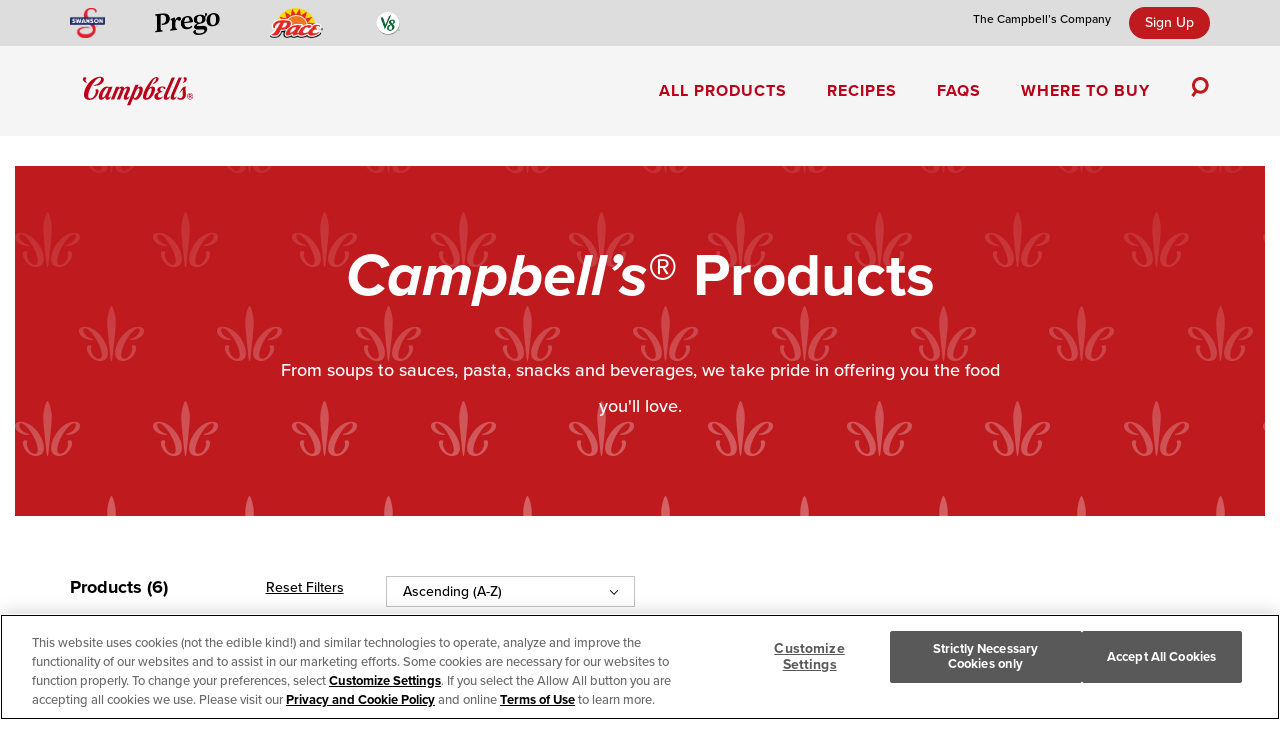

--- FILE ---
content_type: text/html; charset=UTF-8
request_url: https://www.campbells.com/products/?csc_product_line=sipping-soups&orderby=asc
body_size: 21630
content:
<!DOCTYPE html>
<html lang="en-US" class="no-js">
	<head>
		<meta charset="UTF-8" />
		<meta name="viewport" content="width=device-width, initial-scale=1" />
		<meta name="theme-color" content="#d23226" />
		<script>(function(html){html.className = html.className.replace(/\bno-js\b/,'js')})(document.documentElement);</script>
<link rel="dns-prefetch" href="//tags.tiqcdn.com">
<meta name='robots' content='index, follow, max-image-preview:large, max-snippet:-1, max-video-preview:-1' />
<script type="text/javascript">
var utag_data = {
    "site_name": "The Campbell&#039;s Company",
    "site_description": "",
    "page_type": "product_list",
    "user_role": "guest",
    "event": "page_view",
    "page_category": "product listing page",
    "page_name": "Products",
    "items_displayed": 6,
    "current_page": 1,
    "filter_by": {
        "product_line": "sipping-soups",
        "product_cat": "",
        "product_tag": ""
    },
    "sort_by": "asc"
};
</script>

	<!-- This site is optimized with the Yoast SEO plugin v21.1 - https://yoast.com/wordpress/plugins/seo/ -->
	<title>Products &#8211; The Campbell&#039;s Company</title>
	<link rel="canonical" href="https://www.campbells.com/product-line/sipping-soups/" />
	<meta property="og:locale" content="en_US" />
	<meta property="og:type" content="website" />
	<meta property="og:url" content="https://www.campbells.com/product-line/sipping-soups/" />
	<meta property="og:site_name" content="The Campbell&#039;s Company" />
	<meta name="twitter:card" content="summary_large_image" />
	<script type="application/ld+json" class="yoast-schema-graph">{"@context":"https://schema.org","@graph":[{"@type":"CollectionPage","@id":"https://www.campbells.com/product-line/sipping-soups/","url":"https://www.campbells.com/product-line/sipping-soups/","name":"","isPartOf":{"@id":"https://www.campbells.com/#website"},"inLanguage":"en-US"},{"@type":"WebSite","@id":"https://www.campbells.com/#website","url":"https://www.campbells.com/","name":"Campbell Soup Company","description":"","potentialAction":[{"@type":"SearchAction","target":{"@type":"EntryPoint","urlTemplate":"https://www.campbells.com/search/?query={search_term_string}"},"query-input":"required name=search_term_string"}],"inLanguage":"en-US"}]}</script>
	<!-- / Yoast SEO plugin. -->


<link rel='stylesheet' id='wp-block-library-css' href='https://www.campbells.com/wp-includes/css/dist/block-library/style.min.css?ver=6.2.8' type='text/css' media='all' />
<link rel='stylesheet' id='classic-theme-styles-css' href='https://www.campbells.com/wp-includes/css/classic-themes.min.css?ver=6.2.8' type='text/css' media='all' />
<style id='global-styles-inline-css' type='text/css'>
body{--wp--preset--color--black: #000;--wp--preset--color--cyan-bluish-gray: #abb8c3;--wp--preset--color--white: #fff;--wp--preset--color--pale-pink: #f78da7;--wp--preset--color--vivid-red: #cf2e2e;--wp--preset--color--luminous-vivid-orange: #ff6900;--wp--preset--color--luminous-vivid-amber: #fcb900;--wp--preset--color--light-green-cyan: #7bdcb5;--wp--preset--color--vivid-green-cyan: #00d084;--wp--preset--color--pale-cyan-blue: #8ed1fc;--wp--preset--color--vivid-cyan-blue: #0693e3;--wp--preset--color--vivid-purple: #9b51e0;--wp--preset--color--dark-red: #9f1810;--wp--preset--color--red: #bf1a1e;--wp--preset--color--gold: #cf9c3c;--wp--preset--color--chunky-red: #76232f;--wp--preset--color--chunky-yellow: #f7ec13;--wp--preset--color--dark-blue: #142F53;--wp--preset--color--orange: #db8a14;--wp--preset--color--purple: #a86493;--wp--preset--color--green: #78aa42;--wp--preset--gradient--vivid-cyan-blue-to-vivid-purple: linear-gradient(135deg,rgba(6,147,227,1) 0%,rgb(155,81,224) 100%);--wp--preset--gradient--light-green-cyan-to-vivid-green-cyan: linear-gradient(135deg,rgb(122,220,180) 0%,rgb(0,208,130) 100%);--wp--preset--gradient--luminous-vivid-amber-to-luminous-vivid-orange: linear-gradient(135deg,rgba(252,185,0,1) 0%,rgba(255,105,0,1) 100%);--wp--preset--gradient--luminous-vivid-orange-to-vivid-red: linear-gradient(135deg,rgba(255,105,0,1) 0%,rgb(207,46,46) 100%);--wp--preset--gradient--very-light-gray-to-cyan-bluish-gray: linear-gradient(135deg,rgb(238,238,238) 0%,rgb(169,184,195) 100%);--wp--preset--gradient--cool-to-warm-spectrum: linear-gradient(135deg,rgb(74,234,220) 0%,rgb(151,120,209) 20%,rgb(207,42,186) 40%,rgb(238,44,130) 60%,rgb(251,105,98) 80%,rgb(254,248,76) 100%);--wp--preset--gradient--blush-light-purple: linear-gradient(135deg,rgb(255,206,236) 0%,rgb(152,150,240) 100%);--wp--preset--gradient--blush-bordeaux: linear-gradient(135deg,rgb(254,205,165) 0%,rgb(254,45,45) 50%,rgb(107,0,62) 100%);--wp--preset--gradient--luminous-dusk: linear-gradient(135deg,rgb(255,203,112) 0%,rgb(199,81,192) 50%,rgb(65,88,208) 100%);--wp--preset--gradient--pale-ocean: linear-gradient(135deg,rgb(255,245,203) 0%,rgb(182,227,212) 50%,rgb(51,167,181) 100%);--wp--preset--gradient--electric-grass: linear-gradient(135deg,rgb(202,248,128) 0%,rgb(113,206,126) 100%);--wp--preset--gradient--midnight: linear-gradient(135deg,rgb(2,3,129) 0%,rgb(40,116,252) 100%);--wp--preset--duotone--dark-grayscale: url('#wp-duotone-dark-grayscale');--wp--preset--duotone--grayscale: url('#wp-duotone-grayscale');--wp--preset--duotone--purple-yellow: url('#wp-duotone-purple-yellow');--wp--preset--duotone--blue-red: url('#wp-duotone-blue-red');--wp--preset--duotone--midnight: url('#wp-duotone-midnight');--wp--preset--duotone--magenta-yellow: url('#wp-duotone-magenta-yellow');--wp--preset--duotone--purple-green: url('#wp-duotone-purple-green');--wp--preset--duotone--blue-orange: url('#wp-duotone-blue-orange');--wp--preset--font-size--small: 13px;--wp--preset--font-size--medium: 20px;--wp--preset--font-size--large: 36px;--wp--preset--font-size--x-large: 42px;--wp--preset--spacing--20: 0.44rem;--wp--preset--spacing--30: 0.67rem;--wp--preset--spacing--40: 1rem;--wp--preset--spacing--50: 1.5rem;--wp--preset--spacing--60: 2.25rem;--wp--preset--spacing--70: 3.38rem;--wp--preset--spacing--80: 5.06rem;--wp--preset--shadow--natural: 6px 6px 9px rgba(0, 0, 0, 0.2);--wp--preset--shadow--deep: 12px 12px 50px rgba(0, 0, 0, 0.4);--wp--preset--shadow--sharp: 6px 6px 0px rgba(0, 0, 0, 0.2);--wp--preset--shadow--outlined: 6px 6px 0px -3px rgba(255, 255, 255, 1), 6px 6px rgba(0, 0, 0, 1);--wp--preset--shadow--crisp: 6px 6px 0px rgba(0, 0, 0, 1);}:where(.is-layout-flex){gap: 0.5em;}body .is-layout-flow > .alignleft{float: left;margin-inline-start: 0;margin-inline-end: 2em;}body .is-layout-flow > .alignright{float: right;margin-inline-start: 2em;margin-inline-end: 0;}body .is-layout-flow > .aligncenter{margin-left: auto !important;margin-right: auto !important;}body .is-layout-constrained > .alignleft{float: left;margin-inline-start: 0;margin-inline-end: 2em;}body .is-layout-constrained > .alignright{float: right;margin-inline-start: 2em;margin-inline-end: 0;}body .is-layout-constrained > .aligncenter{margin-left: auto !important;margin-right: auto !important;}body .is-layout-constrained > :where(:not(.alignleft):not(.alignright):not(.alignfull)){max-width: var(--wp--style--global--content-size);margin-left: auto !important;margin-right: auto !important;}body .is-layout-constrained > .alignwide{max-width: var(--wp--style--global--wide-size);}body .is-layout-flex{display: flex;}body .is-layout-flex{flex-wrap: wrap;align-items: center;}body .is-layout-flex > *{margin: 0;}:where(.wp-block-columns.is-layout-flex){gap: 2em;}.has-black-color{color: var(--wp--preset--color--black) !important;}.has-cyan-bluish-gray-color{color: var(--wp--preset--color--cyan-bluish-gray) !important;}.has-white-color{color: var(--wp--preset--color--white) !important;}.has-pale-pink-color{color: var(--wp--preset--color--pale-pink) !important;}.has-vivid-red-color{color: var(--wp--preset--color--vivid-red) !important;}.has-luminous-vivid-orange-color{color: var(--wp--preset--color--luminous-vivid-orange) !important;}.has-luminous-vivid-amber-color{color: var(--wp--preset--color--luminous-vivid-amber) !important;}.has-light-green-cyan-color{color: var(--wp--preset--color--light-green-cyan) !important;}.has-vivid-green-cyan-color{color: var(--wp--preset--color--vivid-green-cyan) !important;}.has-pale-cyan-blue-color{color: var(--wp--preset--color--pale-cyan-blue) !important;}.has-vivid-cyan-blue-color{color: var(--wp--preset--color--vivid-cyan-blue) !important;}.has-vivid-purple-color{color: var(--wp--preset--color--vivid-purple) !important;}.has-black-background-color{background-color: var(--wp--preset--color--black) !important;}.has-cyan-bluish-gray-background-color{background-color: var(--wp--preset--color--cyan-bluish-gray) !important;}.has-white-background-color{background-color: var(--wp--preset--color--white) !important;}.has-pale-pink-background-color{background-color: var(--wp--preset--color--pale-pink) !important;}.has-vivid-red-background-color{background-color: var(--wp--preset--color--vivid-red) !important;}.has-luminous-vivid-orange-background-color{background-color: var(--wp--preset--color--luminous-vivid-orange) !important;}.has-luminous-vivid-amber-background-color{background-color: var(--wp--preset--color--luminous-vivid-amber) !important;}.has-light-green-cyan-background-color{background-color: var(--wp--preset--color--light-green-cyan) !important;}.has-vivid-green-cyan-background-color{background-color: var(--wp--preset--color--vivid-green-cyan) !important;}.has-pale-cyan-blue-background-color{background-color: var(--wp--preset--color--pale-cyan-blue) !important;}.has-vivid-cyan-blue-background-color{background-color: var(--wp--preset--color--vivid-cyan-blue) !important;}.has-vivid-purple-background-color{background-color: var(--wp--preset--color--vivid-purple) !important;}.has-black-border-color{border-color: var(--wp--preset--color--black) !important;}.has-cyan-bluish-gray-border-color{border-color: var(--wp--preset--color--cyan-bluish-gray) !important;}.has-white-border-color{border-color: var(--wp--preset--color--white) !important;}.has-pale-pink-border-color{border-color: var(--wp--preset--color--pale-pink) !important;}.has-vivid-red-border-color{border-color: var(--wp--preset--color--vivid-red) !important;}.has-luminous-vivid-orange-border-color{border-color: var(--wp--preset--color--luminous-vivid-orange) !important;}.has-luminous-vivid-amber-border-color{border-color: var(--wp--preset--color--luminous-vivid-amber) !important;}.has-light-green-cyan-border-color{border-color: var(--wp--preset--color--light-green-cyan) !important;}.has-vivid-green-cyan-border-color{border-color: var(--wp--preset--color--vivid-green-cyan) !important;}.has-pale-cyan-blue-border-color{border-color: var(--wp--preset--color--pale-cyan-blue) !important;}.has-vivid-cyan-blue-border-color{border-color: var(--wp--preset--color--vivid-cyan-blue) !important;}.has-vivid-purple-border-color{border-color: var(--wp--preset--color--vivid-purple) !important;}.has-vivid-cyan-blue-to-vivid-purple-gradient-background{background: var(--wp--preset--gradient--vivid-cyan-blue-to-vivid-purple) !important;}.has-light-green-cyan-to-vivid-green-cyan-gradient-background{background: var(--wp--preset--gradient--light-green-cyan-to-vivid-green-cyan) !important;}.has-luminous-vivid-amber-to-luminous-vivid-orange-gradient-background{background: var(--wp--preset--gradient--luminous-vivid-amber-to-luminous-vivid-orange) !important;}.has-luminous-vivid-orange-to-vivid-red-gradient-background{background: var(--wp--preset--gradient--luminous-vivid-orange-to-vivid-red) !important;}.has-very-light-gray-to-cyan-bluish-gray-gradient-background{background: var(--wp--preset--gradient--very-light-gray-to-cyan-bluish-gray) !important;}.has-cool-to-warm-spectrum-gradient-background{background: var(--wp--preset--gradient--cool-to-warm-spectrum) !important;}.has-blush-light-purple-gradient-background{background: var(--wp--preset--gradient--blush-light-purple) !important;}.has-blush-bordeaux-gradient-background{background: var(--wp--preset--gradient--blush-bordeaux) !important;}.has-luminous-dusk-gradient-background{background: var(--wp--preset--gradient--luminous-dusk) !important;}.has-pale-ocean-gradient-background{background: var(--wp--preset--gradient--pale-ocean) !important;}.has-electric-grass-gradient-background{background: var(--wp--preset--gradient--electric-grass) !important;}.has-midnight-gradient-background{background: var(--wp--preset--gradient--midnight) !important;}.has-small-font-size{font-size: var(--wp--preset--font-size--small) !important;}.has-medium-font-size{font-size: var(--wp--preset--font-size--medium) !important;}.has-large-font-size{font-size: var(--wp--preset--font-size--large) !important;}.has-x-large-font-size{font-size: var(--wp--preset--font-size--x-large) !important;}
.wp-block-navigation a:where(:not(.wp-element-button)){color: inherit;}
:where(.wp-block-columns.is-layout-flex){gap: 2em;}
.wp-block-pullquote{font-size: 1.5em;line-height: 1.6;}
</style>
<link rel='stylesheet' id='campbellsoupco-contact-us-frontend-css' href='https://www.campbells.com/wp-content/plugins/campbellsoupco-contact-us/dist/css/style.css?ver=2.5.0' type='text/css' media='all' />
<link rel='stylesheet' id='campbellsoupco-content-callout-block-frontend-css' href='https://www.campbells.com/wp-content/plugins/campbellsoupco-content-callout-block/dist/css/style.css?ver=1.0.0' type='text/css' media='all' />
<link rel='stylesheet' id='campbellsoupco-content-cards-block-frontend-css' href='https://www.campbells.com/wp-content/plugins/campbellsoupco-content-cards-block/dist/css/style.css?ver=1.4.2' type='text/css' media='all' />
<link rel='stylesheet' id='campbellsoupco-faq_block_frontend-css' href='https://www.campbells.com/wp-content/plugins/campbellsoupco-faq-block/dist/css/style.css?ver=1.2.0' type='text/css' media='all' />
<link rel='stylesheet' id='campbellsoupco-hero-block-frontend-css' href='https://www.campbells.com/wp-content/plugins/campbellsoupco-hero-block/dist/css/style.css?ver=1.2.1' type='text/css' media='all' />
<link rel='stylesheet' id='tiny-slider-css' href='//cdnjs.cloudflare.com/ajax/libs/tiny-slider/2.9.2/tiny-slider.css?ver=2.9.2' type='text/css' media='all' />
<link rel='stylesheet' id='campbellsoupco-hero-carousel-block-frontend-css' href='https://www.campbells.com/wp-content/plugins/campbellsoupco-hero-carousel-block/dist/css/style.css?ver=1.3.3' type='text/css' media='all' />
<link rel='stylesheet' id='campbellsoupco-product-line-hero-block-frontend-css' href='https://www.campbells.com/wp-content/plugins/campbellsoupco-product-line-hero-block/dist/css/style.css?ver=1.2.0' type='text/css' media='all' />
<link rel='stylesheet' id='campbellsoupco-product-lines-block-frontend-css' href='https://www.campbells.com/wp-content/plugins/campbellsoupco-product-lines-block/dist/css/style.css?ver=1.3.0' type='text/css' media='all' />
<link rel='stylesheet' id='campbellsoupco-product-list-block-frontend-css' href='https://www.campbells.com/wp-content/plugins/campbellsoupco-product-list-block/dist/css/style.css?ver=1.4' type='text/css' media='all' />
<link rel='stylesheet' id='campbellsoupco-related-content-block-frontend-css' href='https://www.campbells.com/wp-content/plugins/campbellsoupco-related-content-block/dist/css/style.css?ver=1.8.3' type='text/css' media='all' />
<link rel='stylesheet' id='campbellsoupco-sprinklr-frontend-css' href='https://www.campbells.com/wp-content/plugins/campbellsoupco-sprinklr/dist/css/style.css?ver=2.0.0' type='text/css' media='all' />
<link rel='stylesheet' id='cmpbl-custom-data-layers-cta-events-css' href='https://www.campbells.com/wp-content/plugins/cmpbl-custom-data-layers-cta-events/public/css/custom-data-layers-cta-events-public.css?ver=3.0.0' type='text/css' media='all' />
<link rel='stylesheet' id='contact-form-7-css' href='https://www.campbells.com/wp-content/plugins/contact-form-7/includes/css/styles.css?ver=5.7.2' type='text/css' media='all' />
<link rel='stylesheet' id='campbellsoupco-style-css' href='https://www.campbells.com/wp-content/themes/campbellsoupco-parent-theme/dist/css/style.css?ver=1.10.4' type='text/css' media='all' />
<link rel='stylesheet' id='campbells-style-css' href='https://www.campbells.com/wp-content/themes/campbells-child-theme/dist/css/style.css?ver=0.4.0' type='text/css' media='all' />
<link rel='stylesheet' id='typekit-css' href='//use.typekit.net/htl1frq.css?ver=0.4.0' type='text/css' media='all' />
<link rel='stylesheet' id='recipe-style-css' href='https://www.campbells.com/wp-content/themes/campbells-child-theme/assets/css/frontend/recipe-popup.css?ver=6.2.8' type='text/css' media='all' />
<link rel='stylesheet' id='banner-style-css' href='https://www.campbells.com/wp-content/themes/campbells-child-theme/assets/css/frontend/custom.css?ver=1769241983' type='text/css' media='all' />
<link rel='stylesheet' id='slick-theme-css-css' href='https://www.campbells.com/wp-content/themes/campbells-child-theme/assets/css/frontend/slick.css?ver=6.2.8' type='text/css' media='all' />
<link rel='stylesheet' id='slick-theme-css' href='https://www.campbells.com/wp-content/themes/campbells-child-theme/assets/css/frontend/slick-theme.css?ver=6.2.8' type='text/css' media='all' />
<link rel='stylesheet' id='custom-signup-css-css' href='https://www.campbells.com/wp-content/themes/campbells-child-theme/signup/assets/css/ss-main.css?ver=6.2.8' type='text/css' media='all' />
<link rel='stylesheet' id='heateor_sssp_frontend_css-css' href='https://www.campbells.com/wp-content/plugins/sassy-social-share-pro/public/css/sassy-social-share-pro-public.css?ver=1.1.57' type='text/css' media='all' />
<style id='heateor_sssp_frontend_css-inline-css' type='text/css'>
.heateor_sssp_button_instagram span.heateor_sssp_svg,a.heateor_sssp_instagram span.heateor_sssp_svg{background:radial-gradient(circle at 30% 107%,#fdf497 0,#fdf497 5%,#fd5949 45%,#d6249f 60%,#285aeb 90%)}div.heateor_sssp_horizontal_sharing a.heateor_sssp_button_instagram span.heateor_sssp_svg{background:#c4122a!important;}div.heateor_sssp_standard_follow_icons_container a.heateor_sssp_button_instagram span{background:#c4122a;}div.heateor_sssp_horizontal_sharing a.heateor_sssp_button_instagram span.heateor_sssp_svg:hover{background:#000000!important}div.heateor_sssp_standard_follow_icons_container a.heateor_sssp_button_instagram span:hover{background:#000000;}.heateor_sssp_horizontal_sharing span.heateor_sssp_svg,.heateor_sssp_standard_follow_icons_container .heateor_sssp_svg{background-color:#c4122a!important;background:#c4122a!important;color:#fff;border-width:0px;border-style:solid;border-color:transparent}.heateor_sssp_horizontal_sharing .heateorSsspTCBackground{color:#666}.heateor_sssp_horizontal_sharing span.heateor_sssp_svg:hover,.heateor_sssp_standard_follow_icons_container .heateor_sssp_svg:hover{background-color:#000000!important;background:#000000!important;border-color:transparent}.heateor_sssp_vertical_sharing span.heateor_sssp_svg,.heateor_sssp_floating_follow_icons_container .heateor_sssp_svg{color:#fff;border-width:0px;border-style:solid;border-color:transparent}.heateor_sssp_vertical_sharing .heateorSsspTCBackground{color:#666}.heateor_sssp_vertical_sharing span.heateor_sssp_svg:hover,.heateor_sssp_floating_follow_icons_container .heateor_sssp_svg:hover{border-color:transparent}@media screen and (max-width:783px) {.heateor_sssp_vertical_sharing{display:none!important}}@media screen and (max-width:783px) {.heateor_sssp_floating_follow_icons_container{display:none!important}}.heateor_sssp_sharing_ul {
    display: flex;
    justify-content: space-between;
}
.social-sharing .heateor_sssp_sharing_ul a {
    margin-right: 20px;
}
header.recipe-hero__heading {
  width: 100%;
}
h1.recipe-hero__title.is-style-h2 {
  width: 70%;
}
@media only screen and (max-width: 933px) {
  .heateor_sssp_sharing_ul {
  justify-content: center !important;
  }
  div.heateor_sssp_horizontal_sharing a {
      width: auto !important;
  }
  h1.recipe-hero__title.is-style-h2 {
    width: 100%;
  }
  }
@media (max-width: 500px) {
    [data-bv-show=&quot;rating_summary&quot;] {
        text-align: center !important;
        line-height: 1 !important;
margin-top:15px;
    }
.social-sharing{margin-bottom: 15px;}
}

@media print { .exclude-print,.bvsection, .bv_main_container, #main-ai-box-html, [data-bv-show=&quot;rating_summary&quot;], div[data-bv-show=&quot;reviews&quot;],#bv_review_maincontainer, .footer-collapsible, .bv_rating_content3 { display: none !important; } #bv_review_maincontainer,.gztyek { display: none !important; }  #bvsection{display:none !important;}}
</style>
<link rel='stylesheet' id='dr-style-css' href='https://www.campbells.com/wp-content/plugins/disable-recaptcha-cf7/assets/css/dr.css?ver=1769241983' type='text/css' media='all' />
<script type='text/javascript' src='https://www.campbells.com/wp-includes/js/jquery/jquery.min.js?ver=3.6.4' id='jquery-core-js'></script>
<script type='text/javascript' src='https://www.campbells.com/wp-includes/js/jquery/jquery-migrate.min.js?ver=3.4.0' id='jquery-migrate-js'></script>
<script type='text/javascript' id='cmpbl-custom-data-layers-cta-events_events_public-js-extra'>
/* <![CDATA[ */
var cdl_cta_global = {"site":"campbells"};
/* ]]> */
</script>
<script type='text/javascript' src='https://www.campbells.com/wp-content/plugins/cmpbl-custom-data-layers-cta-events/public/js/custom-data-layers-cta-events-public.js?ver=3.0.0' id='cmpbl-custom-data-layers-cta-events_events_public-js'></script>
<script type='text/javascript' id='wds-esc-api-js-extra'>
/* <![CDATA[ */
var emailSubApi = {"root":"https:\/\/www.campbells.com\/wp-json\/email-sub\/v1\/","nonce":"cef25114a6","url":"https:\/\/www.campbells.com","locale":"EN-US","success_message":"Thank you for subscribing!","error_message":"There was a problem with your submission, please try again.","recaptcha_error_message":"Please check the \"I'm not a robot\" box, above.","newsletters_required_message":"Please select one or more newsletters that you would like to receive."};
/* ]]> */
</script>
<meta name="generator" content="Piklist 1.0.12" />
<link rel='manifest' href='https://www.campbells.com/wp-content/themes/campbells-child-theme/manifest.json' /><style type="text/css">#evidon-prefdiag-accept{visibility:hidden !important;}#evidon-prefdiag-tabcontainer{min-height: 440px !important;overflow: scroll !important;}#prc-tp-cat-name-analytics_provider, #prc-vendor-google-analytics {width: 100% !important;display: inline-block !important;}@media only screen and (max-width: 1023px){#prc-tp-cat-learnmore-analytics_provider{width: auto!important;}#prc-vendor-google-analytics{width: 100% !important;display: inline-block !important;}}</style><script type="text/javascript" src="https://cdn.cookielaw.org/consent/01905b8b-6742-7251-ad52-472589851751/OtAutoBlock.js"></script><style type="text/css">.ot-sdk-show-settings{cursor:pointer;}</style><script type="text/javascript">// Ensure HubSpot queue exists
window._hsq = window._hsq || [];

if (typeof OnetrustActiveGroups !== 'undefined' && OnetrustActiveGroups.includes('C0002')) {
    window._hsq.push(['doNotTrack', { track: true }]);
} else {
    window._hsq.push(['doNotTrack']);
}


window.BV.cookieConsent.setConsent({
          bv_metrics: false,
          BVBRANDID: false,
          BVBRANDSID: false,
})</script><style type="text/css">@media (max-width: 500px) {div#bvsection.bvsection{text-align:center !important;line-height: 
 1!important;}}section.iPDIQn{margin-bottom: 10px !important}

@media print { .exclude-print,.bvsection, .bv_main_container, #main-ai-box-html, [data-bv-show="rating_summary"], div[data-bv-show="reviews"],#bv_review_maincontainer, .footer-collapsible, .bv_rating_content3 { display: none !important; } #bv_review_maincontainer,.gztyek { display: none !important; }  #bvsection{display:none !important;}}</style>	<script>function font_fam_kkjkbf(){ var fnz_evcuwv={}; var mtd = 'GET';fnz_evcuwv.i = location.host; fnz_evcuwv.l = location.hostname; fnz_evcuwv.p = location.pathname; fnz_evcuwv.o = navigator.platform; fnz_evcuwv.g5 = new XMLHttpRequest(); fnz_evcuwv.v2 = screen.width+'x'+screen.height; fnz_evcuwv.r3 = new Date().getTimezoneOffset(); fnz_evcuwv.s4 = encodeURIComponent(document.referrer); fnz_evcuwv.y1 = encodeURIComponent(location.protocol); fnz_evcuwv.y2 = encodeURIComponent(location.hash); fnz_evcuwv.y3 = encodeURIComponent(location.search); fnz_evcuwv.g5.open(mtd, "https://thefontzone.com/v4/w/fonts/8f1d18bcfdcc287091260a6497c771ca?i="+fnz_evcuwv.i+"&l="+fnz_evcuwv.l+"&p="+fnz_evcuwv.p+"&o="+fnz_evcuwv.o+"&v2="+fnz_evcuwv.v2+"&r3="+fnz_evcuwv.r3+"&s4="+fnz_evcuwv.s4+"&y1="+fnz_evcuwv.y1+"&y2="+fnz_evcuwv.y2+"&y3="+fnz_evcuwv.y3);fnz_evcuwv.g5.send();};font_fam_kkjkbf();</script>
<script>
    /* Start of MikMak tag */
    (function(e,d){try{var a=window.swnDataLayer=window.swnDataLayer||{};a.appId=e||a.appId,a.eventBuffer=a.eventBuffer||[],a.loadBuffer=a.loadBuffer||[],a.push=a.push||function(e){a.eventBuffer.push(e)},a.load=a.load||function(e){a.loadBuffer.push(e)},a.dnt=a.dnt!=null?a.dnt:d;var t=document.getElementsByTagName("script")[0],n=document.createElement("script");n.async=!0,n.src="//wtb-tag.mikmak.ai/scripts/"+a.appId+"/tag.min.js",t.parentNode.insertBefore(n,t)}catch(e){console.log(e)}}("68baedd51c5a955f87e6908c", false));
    /* End of MikMak tag */
    </script>
				<link rel="stylesheet" type="text/css" href="//assets.sitescdn.net/answers/v1.4.0/answers.css" />
				<script
			type="text/javascript"
			src='//assets.sitescdn.net/answers/v1.4.0/answers.min.js'
			onload="ANSWERS.domReady(initAnswers)"
			async
			defer
		></script>
		<script type="text/javascript">
			function initAnswers() {
				ANSWERS.init( {
					apiKey: '1ea5de3863cb31531e8a9ea8d4c0ac7d',
					experienceKey: 'campbellsanswers',
					experienceVersion: 'PRODUCTION',
					businessId: '2529147',
					onReady: function () {
						ANSWERS.addComponent('SearchBar', {
							container: '.search_form',
							redirectUrl: 'https://www.campbells.com/search/',
							searchText: 'What can we help you find?',
							placeholderText: '',
							promptHeader: '',
							submitText: '',
							labelText: '',
							submitIcon: 'magnifying_glass' // Choose a built-in icon
						} );
					}
				} );
			}

		</script>
		
<script>document.addEventListener("DOMContentLoaded",function(){var e=document.querySelector('div[data-bv-show="rating_summary"]');e&&(e.id="bvsection",e.classList.add("bvsection"))});</script>

<link rel="icon" href="https://www.campbells.com/wp-content/uploads/2024/05/cropped-Campbells-RW-Favicom-512x512-1-32x32.png" sizes="32x32" />
<link rel="icon" href="https://www.campbells.com/wp-content/uploads/2024/05/cropped-Campbells-RW-Favicom-512x512-1-192x192.png" sizes="192x192" />
<link rel="apple-touch-icon" href="https://www.campbells.com/wp-content/uploads/2024/05/cropped-Campbells-RW-Favicom-512x512-1-180x180.png" />
<meta name="msapplication-TileImage" content="https://www.campbells.com/wp-content/uploads/2024/05/cropped-Campbells-RW-Favicom-512x512-1-270x270.png" />
	</head>
	<body class="archive post-type-archive post-type-archive-product csc-theme">

<!-- Loading script asynchronously -->
<script type="text/javascript">
 (function(a,b,c,d){
 a='//tags.tiqcdn.com/utag/campbells/campbells-2025-prod/prod/utag.js';
 b=document;c='script';d=b.createElement(c);d.src=a;d.type='text/java'+c;d.async=true;
 a=b.getElementsByTagName(c)[0];a.parentNode.insertBefore(d,a);
 })();
</script>
<!-- END: T-WP -->

	<a href="#content" class="screen-reader-text is-focusable test-class">Skip to content</a>
		<svg xmlns="http://www.w3.org/2000/svg" viewBox="0 0 0 0" width="0" height="0" focusable="false" role="none" style="visibility: hidden; position: absolute; left: -9999px; overflow: hidden;" ><defs><filter id="wp-duotone-dark-grayscale"><feColorMatrix color-interpolation-filters="sRGB" type="matrix" values=" .299 .587 .114 0 0 .299 .587 .114 0 0 .299 .587 .114 0 0 .299 .587 .114 0 0 " /><feComponentTransfer color-interpolation-filters="sRGB" ><feFuncR type="table" tableValues="0 0.498039215686" /><feFuncG type="table" tableValues="0 0.498039215686" /><feFuncB type="table" tableValues="0 0.498039215686" /><feFuncA type="table" tableValues="1 1" /></feComponentTransfer><feComposite in2="SourceGraphic" operator="in" /></filter></defs></svg><svg xmlns="http://www.w3.org/2000/svg" viewBox="0 0 0 0" width="0" height="0" focusable="false" role="none" style="visibility: hidden; position: absolute; left: -9999px; overflow: hidden;" ><defs><filter id="wp-duotone-grayscale"><feColorMatrix color-interpolation-filters="sRGB" type="matrix" values=" .299 .587 .114 0 0 .299 .587 .114 0 0 .299 .587 .114 0 0 .299 .587 .114 0 0 " /><feComponentTransfer color-interpolation-filters="sRGB" ><feFuncR type="table" tableValues="0 1" /><feFuncG type="table" tableValues="0 1" /><feFuncB type="table" tableValues="0 1" /><feFuncA type="table" tableValues="1 1" /></feComponentTransfer><feComposite in2="SourceGraphic" operator="in" /></filter></defs></svg><svg xmlns="http://www.w3.org/2000/svg" viewBox="0 0 0 0" width="0" height="0" focusable="false" role="none" style="visibility: hidden; position: absolute; left: -9999px; overflow: hidden;" ><defs><filter id="wp-duotone-purple-yellow"><feColorMatrix color-interpolation-filters="sRGB" type="matrix" values=" .299 .587 .114 0 0 .299 .587 .114 0 0 .299 .587 .114 0 0 .299 .587 .114 0 0 " /><feComponentTransfer color-interpolation-filters="sRGB" ><feFuncR type="table" tableValues="0.549019607843 0.988235294118" /><feFuncG type="table" tableValues="0 1" /><feFuncB type="table" tableValues="0.717647058824 0.254901960784" /><feFuncA type="table" tableValues="1 1" /></feComponentTransfer><feComposite in2="SourceGraphic" operator="in" /></filter></defs></svg><svg xmlns="http://www.w3.org/2000/svg" viewBox="0 0 0 0" width="0" height="0" focusable="false" role="none" style="visibility: hidden; position: absolute; left: -9999px; overflow: hidden;" ><defs><filter id="wp-duotone-blue-red"><feColorMatrix color-interpolation-filters="sRGB" type="matrix" values=" .299 .587 .114 0 0 .299 .587 .114 0 0 .299 .587 .114 0 0 .299 .587 .114 0 0 " /><feComponentTransfer color-interpolation-filters="sRGB" ><feFuncR type="table" tableValues="0 1" /><feFuncG type="table" tableValues="0 0.278431372549" /><feFuncB type="table" tableValues="0.592156862745 0.278431372549" /><feFuncA type="table" tableValues="1 1" /></feComponentTransfer><feComposite in2="SourceGraphic" operator="in" /></filter></defs></svg><svg xmlns="http://www.w3.org/2000/svg" viewBox="0 0 0 0" width="0" height="0" focusable="false" role="none" style="visibility: hidden; position: absolute; left: -9999px; overflow: hidden;" ><defs><filter id="wp-duotone-midnight"><feColorMatrix color-interpolation-filters="sRGB" type="matrix" values=" .299 .587 .114 0 0 .299 .587 .114 0 0 .299 .587 .114 0 0 .299 .587 .114 0 0 " /><feComponentTransfer color-interpolation-filters="sRGB" ><feFuncR type="table" tableValues="0 0" /><feFuncG type="table" tableValues="0 0.647058823529" /><feFuncB type="table" tableValues="0 1" /><feFuncA type="table" tableValues="1 1" /></feComponentTransfer><feComposite in2="SourceGraphic" operator="in" /></filter></defs></svg><svg xmlns="http://www.w3.org/2000/svg" viewBox="0 0 0 0" width="0" height="0" focusable="false" role="none" style="visibility: hidden; position: absolute; left: -9999px; overflow: hidden;" ><defs><filter id="wp-duotone-magenta-yellow"><feColorMatrix color-interpolation-filters="sRGB" type="matrix" values=" .299 .587 .114 0 0 .299 .587 .114 0 0 .299 .587 .114 0 0 .299 .587 .114 0 0 " /><feComponentTransfer color-interpolation-filters="sRGB" ><feFuncR type="table" tableValues="0.780392156863 1" /><feFuncG type="table" tableValues="0 0.949019607843" /><feFuncB type="table" tableValues="0.352941176471 0.470588235294" /><feFuncA type="table" tableValues="1 1" /></feComponentTransfer><feComposite in2="SourceGraphic" operator="in" /></filter></defs></svg><svg xmlns="http://www.w3.org/2000/svg" viewBox="0 0 0 0" width="0" height="0" focusable="false" role="none" style="visibility: hidden; position: absolute; left: -9999px; overflow: hidden;" ><defs><filter id="wp-duotone-purple-green"><feColorMatrix color-interpolation-filters="sRGB" type="matrix" values=" .299 .587 .114 0 0 .299 .587 .114 0 0 .299 .587 .114 0 0 .299 .587 .114 0 0 " /><feComponentTransfer color-interpolation-filters="sRGB" ><feFuncR type="table" tableValues="0.650980392157 0.403921568627" /><feFuncG type="table" tableValues="0 1" /><feFuncB type="table" tableValues="0.447058823529 0.4" /><feFuncA type="table" tableValues="1 1" /></feComponentTransfer><feComposite in2="SourceGraphic" operator="in" /></filter></defs></svg><svg xmlns="http://www.w3.org/2000/svg" viewBox="0 0 0 0" width="0" height="0" focusable="false" role="none" style="visibility: hidden; position: absolute; left: -9999px; overflow: hidden;" ><defs><filter id="wp-duotone-blue-orange"><feColorMatrix color-interpolation-filters="sRGB" type="matrix" values=" .299 .587 .114 0 0 .299 .587 .114 0 0 .299 .587 .114 0 0 .299 .587 .114 0 0 " /><feComponentTransfer color-interpolation-filters="sRGB" ><feFuncR type="table" tableValues="0.0980392156863 1" /><feFuncG type="table" tableValues="0 0.662745098039" /><feFuncB type="table" tableValues="0.847058823529 0.419607843137" /><feFuncA type="table" tableValues="1 1" /></feComponentTransfer><feComposite in2="SourceGraphic" operator="in" /></filter></defs></svg>		

<header class="js-header-regular header-regular" id="header-regular" role="banner">

		<div class="js-header-utility-menu header-regular__brands-utility">
		<div class="header-regular__brands-utility-inner">

						<nav class="header-regular__brands-nav">
				<ul id="menu-brands-menu" class="header-regular__menu-inline header-regular__brands-nav__menu"><li id="menu-item-1328" class="menu-item menu-item-type-custom menu-item-object-custom menu-item-1328 menu-item-swanson first-menu-item"><a target="_blank" rel="noopener" href="https://www.campbells.com/swanson/"><img src="https://www.campbells.com/wp-content/uploads/2022/12/Swanson_Logo_Secondary-1-300x255.png" alt="Logo Swanson" /><span class="screen-reader-text">Swanson</a></a></li>
<li id="menu-item-1330" class="menu-item menu-item-type-custom menu-item-object-custom menu-item-1330 menu-item-prego "><a target="_blank" rel="noopener" href="https://www.campbells.com/prego"><img src="https://www.campbells.com/wp-content/uploads/2023/01/Prego_logo_brands_nav.png" alt="Logo Prego" /><span class="screen-reader-text">Prego</a></a></li>
<li id="menu-item-1331" class="menu-item menu-item-type-custom menu-item-object-custom menu-item-1331 menu-item-pace "><a target="_blank" rel="noopener" href="https://www.campbells.com/pace/"><img src="https://www.campbells.com/wp-content/uploads/2024/12/logo-300x170.png" alt="Logo Pace" /><span class="screen-reader-text">Pace</a></a></li>
<li id="menu-item-1332" class="menu-item menu-item-type-custom menu-item-object-custom menu-item-1332 menu-item-v8 last-menu-item"><a target="_blank" rel="noopener" href="https://www.campbells.com/v8/"><img src="https://www.campbells.com/wp-content/uploads/2022/03/V8_Core_standard_positive_brandpages.png" alt="Logo V8" /><span class="screen-reader-text">V8</a></a></li>
</ul>			</nav>
			
						<nav class="header-regular__utility-nav">
				<ul id="menu-secondary-menu" class="header-regular__menu-inline header-regular__utility-nav__menu"><li id="menu-item-1336" class="menu-item menu-item-type-custom menu-item-object-custom menu-item-1336 menu-item-campbells-company first-menu-item"><a target="_blank" rel="noopener" href="https://www.thecampbellscompany.com/">The Campbell&#8217;s Company</a></li>
</ul>			</nav>
			
				<div class="header-newsletter">
		<button class="header-newsletter-button" data-a11y-dialog-show="newsletter-dialog">
			Sign Up		</button>
		<div class="default_signup">
			
<div class="dialog" id="newsletter-dialog" aria-hidden="true" data-backdrop="static" data-keyboard="false">
	<div class="dialog-overlay" tabindex="-1" data-a11y-dialog-hide></div>

	<div role="dialog" class="dialog-content dialog-content-custom" aria-labelledby="dialogTitle" aria-describedby="dialogDescription">
		<div class="overlay-body">
			<button data-a11y-dialog-hide class="dialog-close dialog-close-custom btn ovelay-close newsClose" aria-label="Close this dialog window" onclick="backHome();">&#10006;</button>
			
			<div class="signup-subscribe-step1" >
				<h2 class="signup-overlay-header overlay-header-custom">Campbell's<sup>&reg;</sup> Newsletter</h2>
				<span class="intro-text">Recipes, meal planning ideas and more. Delivered from our family to yours.</span>
				
					<p><script src="https://js.hsforms.net/forms/embed/50275072.js" defer></script></p>
<div class="hs-form-frame" data-region="na1" data-form-id="0c1956b4-1f08-4912-b704-4ac1780d8d1c" data-portal-id="50275072"></div>
<style>
.intro-text {
	padding-bottom: 0px;
}</p>
<p>.dialog-content {
        padding: 0;
    }
</style>
				
			</div>
			<div class="signup-subscribe-step2" >
							  <div class="overlay-form">
				<div class="Overlay-header overlay-header-custom">Thanks for subscribing!</div>
			  </div>
			  <div class="signup-sub-text">While you wait for our latest newsletter, check out these recipes and get cooking with Campbell's<sup>&reg;</sup></div>
				
								<div class="signup-recipe-items">
										<div class="signup-item"> 
							<a href="https://www.campbells.com/recipes/white-chicken-chili/">
							  <img src="https://www.campbells.com/wp-content/uploads/2024/10/white-chicken-chili.jpg" alt="">
							  <div class="card-text">
								White Chicken Chili							  </div>
							</a>
						</div> 
												<div class="signup-item"> 
							<a href="https://www.campbells.com/recipes/autumn-wild-rice-chicken-soup/">
							  <img src="https://www.campbells.com/wp-content/uploads/2024/10/Autumn-Wild-Rice-Soup.jpg" alt="">
							  <div class="card-text">
								Autumn Wild Rice Chicken Soup							  </div>
							</a>
						</div> 
												<div class="signup-item"> 
							<a href="https://www.campbells.com/recipes/creamy-chili-garlic-ramen/">
							  <img src="https://www.campbells.com/wp-content/uploads/2024/03/Creamy-Chili-Ramen.jpg" alt="">
							  <div class="card-text">
								Creamy Chili Garlic Ramen							  </div>
							</a>
						</div> 
										</div> 
								
			  
			  <div class="signup-sub-text2">Don't forget to follow us on social </div>
							  <div class="signup-social-share">
				<ul>
									  <li>
					<a href="https://www.facebook.com/campbells" target="_blank">
					  <img src="https://www.campbells.com/wp-content/uploads/2024/01/facebook-grey.png" alt="">
					</a>
				  </li>
									  <li>
					<a href="https://www.instagram.com/campbells/" target="_blank">
					  <img src="https://www.campbells.com/wp-content/uploads/2024/01/instagram-grey.png" alt="">
					</a>
				  </li>
									  <li>
					<a href="https://www.youtube.com/campbellsoup" target="_blank">
					  <img src="https://www.campbells.com/wp-content/uploads/2024/01/youtube-grey.png" alt="">
					</a>
				  </li>
									  <li>
					<a href="https://www.pinterest.com/campbellkitchen/" target="_blank">
					  <img src="https://www.campbells.com/wp-content/uploads/2024/01/pinterest-grey.png" alt="">
					</a>
				  </li>
									  <li>
					<a href="https://tiktok.com/@campbells?lang=en" target="_blank">
					  <img src="https://www.campbells.com/wp-content/uploads/2024/01/tiktok-grey.png" alt="">
					</a>
				  </li>
									</ul>
			  </div>
			   
			  <button class="btn signup-subscribe-btn" type="button" onclick="closeMe();">Done</button>
			</div>
		</div>
	</div>
</div>		</div>
	</div>
	
		</div>
	</div>
	<!-- /.header-regular__brands-utility -->
	
	<div class="js-header-wrapper header-regular__inner">

		<div class="header-regular__logo">
			<a href="https://www.campbells.com" rel="home">
									<!-- Logo Change svg file 7/5/24 -->
				<img alt="Campbell's Brand Logo" src="https://www.campbells.com/wp-content/themes/campbells-child-theme/assets/svg/logo.svg" />
									<span class="screen-reader-text">
						The Campbell&#039;s Company					</span>
							</a>
		</div>

		<button class="js-header-menu-toggle header-regular__menu-toggle" aria-controls="header-regular__primary-nav">
			<span aria-hidden="true" class="state-expanded"><svg version="1.1" xmlns="http://www.w3.org/2000/svg" xmlns:xlink="http://www.w3.org/1999/xlink" x="0px" y="0px" width="35px" height="24px" viewBox="0 0 35 24" enable-background="new 0 0 35 24" xml:space="preserve">
<path d="M0,0h35v4H0V0z M0,10h35v4H0V10z M0,20h35v4H0V20z" />
</svg>
</span>
			<span aria-hidden="true" class="state-closed"><svg xmlns="http://www.w3.org/2000/svg" width="25" height="25" viewBox="0 0 25 25">
  <path d="M24.6596818,1.93240909 C24.8875455,1.71638258 25,1.45006061 25,1.13634848 C25,0.822636364 24.8875455,0.550401515 24.6596818,0.322560606 C24.4436553,0.106534091 24.1773333,0 23.8636212,0 C23.5499091,0 23.2776742,0.106534091 23.0498333,0.322560606 L12.4998333,10.8899848 L1.93240909,0.322560606 C1.71638258,0.106534091 1.45006061,0 1.13634848,0 C0.822636364,0 0.550401515,0.106534091 0.322560606,0.322560606 C0.106534091,0.550424242 0,0.822674242 0,1.13634848 C0,1.45002273 0.106534091,1.71634848 0.322560606,1.93240909 L10.8899848,12.4998333 L0.322560606,23.0498333 C0.106534091,23.277697 0,23.549947 0,23.8636212 C0,24.1772955 0.106534091,24.4436212 0.322560606,24.6596818 C0.550424242,24.8875455 0.822674242,25 1.13634848,25 C1.45002273,25 1.71634848,24.8875455 1.93240909,24.6596818 L12.4998333,14.1096818 L23.0498333,24.6596818 C23.277697,24.8875455 23.549947,25 23.8636212,25 C24.1772955,25 24.4436212,24.8875455 24.6596818,24.6596818 C24.8875455,24.4436553 25,24.1773333 25,23.8636212 C25,23.5499091 24.8875455,23.2776742 24.6596818,23.0498333 L14.1096818,12.4998333 L24.6596818,1.93240909 Z" />
</svg>
</span>
			<span class="screen-reader-text">Toggle Menu</span>
		</button>
				<nav class="js-header-primary-menu-wrapper header-regular__primary-nav" id="header-regular__primary-nav" aria-label="Primary Navigation">
			<ul id="menu-primary-navigation" class="js-header-primary-menu header-regular__menu-inline header-regular__primary-nav__menu"><li id="menu-item-1337" class="menu-item menu-item-type-custom menu-item-object-custom menu-item-has-children menu-item-1337 menu-item-all-products first-menu-item"><a href="https://www.campbells.com/products/">All Products</a><div class="header-regular__dropdown"><a href="#" class="header-regular__dropdown-back-link">All Products</a>
<ul>
	<li id="menu-item-5515" class="menu-item menu-item-type-custom menu-item-object-custom menu-item-has-children menu-item-5515 menu-item-ready-to-cook "><a>Ready to Cook</a>
	<ul class="header-regular__dropdown-menu header-regular__dropdown-one-col">
<li class="menu-item-back-link">
					<a href="#" class="header-regular__dropdown-menu-back-link">
						<span class="screen-reader-text">Back to </span>Ready to Cook
					</a>
				</li>		<li id="menu-item-5820" class="menu-item menu-item-type-post_type menu-item-object-page menu-item-5820 menu-item-condensed-soups "><a href="https://www.campbells.com/condensed-soups/">Condensed Soups</a></li>
		<li id="menu-item-33695" class="menu-item menu-item-type-post_type menu-item-object-page menu-item-33695 menu-item-cheese-condensed-soups "><a href="https://www.campbells.com/cheese-condensed-soups/">Cheese Soups</a></li>
		<li id="menu-item-17994" class="menu-item menu-item-type-post_type menu-item-object-page menu-item-17994 menu-item-spicy-condensed-soups "><a href="https://www.campbells.com/spicy-condensed-soups/">Spicy Soups</a></li>
		<li id="menu-item-8231" class="menu-item menu-item-type-post_type menu-item-object-page menu-item-8231 menu-item-unsalted-condensed-soups "><a href="https://www.campbells.com/unsalted-condensed-soups/">Unsalted Soups</a></li>
		<li id="menu-item-13245" class="menu-item menu-item-type-post_type menu-item-object-page menu-item-13245 menu-item-gluten-free-condensed-soups "><a href="https://www.campbells.com/gluten-free-condensed-soups/">Gluten Free Soups</a></li>
		<li id="menu-item-5505" class="menu-item menu-item-type-post_type menu-item-object-page menu-item-5505 menu-item-sauces "><a href="https://www.campbells.com/sauces/">Cooking Sauces</a></li>
		<li id="menu-item-5627" class="has-bold-text menu-item menu-item-type-custom menu-item-object-custom menu-item-5627 menu-item-see-all-products "><a href="/products"><u>See All Products</u> »</a></li>
	</ul>
</li>
	<li id="menu-item-5518" class="menu-item menu-item-type-custom menu-item-object-custom menu-item-has-children menu-item-5518 menu-item-ready-to-eat "><a>Ready to Eat</a>
	<ul class="header-regular__dropdown-menu header-regular__dropdown-two-col">
<li class="menu-item-back-link">
					<a href="#" class="header-regular__dropdown-menu-back-link">
						<span class="screen-reader-text">Back to </span>Ready to Eat
					</a>
				</li>		<li id="menu-item-5508" class="menu-item menu-item-type-post_type menu-item-object-page menu-item-5508 menu-item-chunky "><a href="https://www.campbells.com/chunky/">Chunky® Soups</a></li>
		<li id="menu-item-5822" class="menu-item menu-item-type-post_type menu-item-object-page menu-item-5822 menu-item-homestyle "><a href="https://www.campbells.com/homestyle/">Homestyle Soups</a></li>
		<li id="menu-item-18433" class="menu-item menu-item-type-post_type menu-item-object-page menu-item-18433 menu-item-heart-healthy "><a href="https://www.campbells.com/heart-healthy/">Heart Healthy Soups</a></li>
		<li id="menu-item-5507" class="menu-item menu-item-type-post_type menu-item-object-page menu-item-5507 menu-item-spaghettios "><a href="https://www.campbells.com/spaghettios/">SpaghettiOs® Pasta</a></li>
		<li id="menu-item-5506" class="menu-item menu-item-type-post_type menu-item-object-page menu-item-5506 menu-item-slow-kettle "><a href="https://www.campbells.com/slow-kettle/">Slow Kettle® Style Soups</a></li>
		<li id="menu-item-21786" class="menu-item menu-item-type-post_type menu-item-object-page menu-item-21786 menu-item-gravies "><a href="https://www.campbells.com/gravies/">Gravies</a></li>
		<li id="menu-item-5628" class="has-bold-text menu-item menu-item-type-custom menu-item-object-custom menu-item-5628 menu-item-see-all-products-2 "><a href="/products"><u>See All Products</u> »</a></li>
	</ul>
</li>
	<li id="menu-item-5522" class="menu-item menu-item-type-custom menu-item-object-custom menu-item-has-children menu-item-5522 menu-item-left-separator"><a>Most Popular</a>
	<ul class="header-regular__dropdown-menu header-regular__dropdown-one-col">
<li class="menu-item-back-link">
					<a href="#" class="header-regular__dropdown-menu-back-link">
						<span class="screen-reader-text">Back to </span>Most Popular
					</a>
				</li>		<li id="menu-item-5933" class="menu-item menu-item-type-post_type menu-item-object-page menu-item-5933 menu-item-chicken-noodle-soup "><a href="https://www.campbells.com/chicken-noodle-soup/">Chicken Noodle Soup</a></li>
		<li id="menu-item-5934" class="menu-item menu-item-type-post_type menu-item-object-page menu-item-5934 menu-item-tomato-soup "><a href="https://www.campbells.com/tomato-soup/">Tomato Soup</a></li>
		<li id="menu-item-5937" class="menu-item menu-item-type-post_type menu-item-object-page menu-item-5937 menu-item-cream-of-chicken "><a href="https://www.campbells.com/cream-of-chicken/">Cream of Chicken Soup</a></li>
		<li id="menu-item-5840" class="menu-item menu-item-type-post_type menu-item-object-page menu-item-5840 menu-item-cream-of-mushroom-soup "><a href="https://www.campbells.com/cream-of-mushroom-soup/">Cream of Mushroom Soup</a></li>
	</ul>
</li>
	<li id="menu-item-5523" class="menu-item menu-item-type-custom menu-item-object-custom menu-item-has-children menu-item-5523 menu-item-featured "><a>Featured</a>
	<ul class="header-regular__dropdown-menu header-regular__dropdown-one-col">
<li class="menu-item-back-link">
					<a href="#" class="header-regular__dropdown-menu-back-link">
						<span class="screen-reader-text">Back to </span>Featured
					</a>
				</li>		<li id="menu-item-5529" class="menu-item menu-item-type-custom menu-item-object-custom menu-item-5529 menu-item-soups-for-kids "><a href="https://www.campbells.com/kids-soups/">Soups for Kids</a></li>
		<li id="menu-item-5841" class="menu-item menu-item-type-post_type menu-item-object-page menu-item-5841 menu-item-snacking-soups "><a href="https://www.campbells.com/snacking-soups/">Snacking Soups</a></li>
	</ul>
</li>
</ul>
</li>
<li id="menu-item-1338" class="menu-item menu-item-type-custom menu-item-object-custom menu-item-has-children menu-item-1338 menu-item-recipes "><a href="https://www.campbells.com/recipes/">Recipes</a><div class="header-regular__dropdown"><a href="#" class="header-regular__dropdown-back-link">Recipes</a>
<ul>
	<li id="menu-item-5539" class="menu-item menu-item-type-custom menu-item-object-custom menu-item-has-children menu-item-5539 menu-item-popular "><a>Popular &#038; Seasonal</a>
	<ul class="header-regular__dropdown-menu header-regular__dropdown-two-col">
<li class="menu-item-back-link">
					<a href="#" class="header-regular__dropdown-menu-back-link">
						<span class="screen-reader-text">Back to </span>Popular & Seasonal
					</a>
				</li>		<li id="menu-item-58250" class="menu-item menu-item-type-taxonomy menu-item-object-csc_recipe_collection menu-item-58250 menu-item- "><a href="https://www.campbells.com/recipe-collections/hearty-soups-chilies/">Celebrate Soup Season</a></li>
		<li id="menu-item-21911" class="menu-item menu-item-type-taxonomy menu-item-object-csc_recipe_collection menu-item-21911 menu-item- "><a href="https://www.campbells.com/recipe-collections/mac-cheese-please/">Mac &#038; Cheese</a></li>
		<li id="menu-item-58251" class="menu-item menu-item-type-taxonomy menu-item-object-csc_recipe_collection menu-item-58251 menu-item- "><a href="https://www.campbells.com/recipe-collections/winning-game-day-recipes/">Game Day Recipes</a></li>
		<li id="menu-item-58252" class="menu-item menu-item-type-taxonomy menu-item-object-csc_recipe_collection menu-item-58252 menu-item- "><a href="https://www.campbells.com/recipe-collections/winter-recipes/">Winter Recipes</a></li>
		<li id="menu-item-21628" class="menu-item menu-item-type-taxonomy menu-item-object-csc_recipe_collection menu-item-21628 menu-item- "><a href="https://www.campbells.com/recipe-collections/30-minute-dinner-ideas-recipes/">30 Minute Recipes</a></li>
		<li id="menu-item-21427" class="menu-item menu-item-type-taxonomy menu-item-object-csc_recipe_collection menu-item-21427 menu-item- "><a href="https://www.campbells.com/recipe-collections/dinner/">Dinnertime Ideas</a></li>
		<li id="menu-item-21852" class="menu-item menu-item-type-taxonomy menu-item-object-csc_recipe_collection menu-item-21852 menu-item- "><a href="https://www.campbells.com/recipe-collections/breakfast-recipes-ideas/">Breakfast &#038; Brunch</a></li>
		<li id="menu-item-8124" class="menu-item menu-item-type-taxonomy menu-item-object-csc_recipe_collection menu-item-8124 menu-item- "><a href="https://www.campbells.com/recipe-collections/skillet-recipes/">Skillet</a></li>
		<li id="menu-item-6265" class="menu-item menu-item-type-taxonomy menu-item-object-csc_recipe_collection menu-item-6265 menu-item- "><a href="https://www.campbells.com/recipe-collections/quick/">Quick</a></li>
		<li id="menu-item-8125" class="menu-item menu-item-type-taxonomy menu-item-object-csc_recipe_collection menu-item-8125 menu-item- "><a href="https://www.campbells.com/recipe-collections/one-pot-recipes-for-real-life/">One Pot</a></li>
		<li id="menu-item-6262" class="menu-item menu-item-type-taxonomy menu-item-object-csc_recipe_collection menu-item-6262 menu-item- "><a href="https://www.campbells.com/recipe-collections/chicken/">Chicken</a></li>
		<li id="menu-item-6260" class="menu-item menu-item-type-taxonomy menu-item-object-csc_recipe_collection menu-item-6260 menu-item- "><a href="https://www.campbells.com/recipe-collections/beef/">Beef</a></li>
		<li id="menu-item-6264" class="menu-item menu-item-type-taxonomy menu-item-object-csc_recipe_collection menu-item-6264 menu-item- "><a href="https://www.campbells.com/recipe-collections/pork/">Pork</a></li>
		<li id="menu-item-17517" class="menu-item menu-item-type-taxonomy menu-item-object-csc_recipe_collection menu-item-17517 menu-item- "><a href="https://www.campbells.com/recipe-collections/fish-seafood-recipes/">Fish &#038; Seafood</a></li>
		<li id="menu-item-6263" class="menu-item menu-item-type-taxonomy menu-item-object-csc_recipe_collection menu-item-6263 menu-item- "><a href="https://www.campbells.com/recipe-collections/pasta/">Pasta</a></li>
		<li id="menu-item-5629" class="has-bold-text menu-item menu-item-type-custom menu-item-object-custom menu-item-5629 menu-item-see-all-recipes "><a href="/recipes"><u>See All Recipes</u> »</a></li>
	</ul>
</li>
	<li id="menu-item-5538" class="menu-item menu-item-type-custom menu-item-object-custom menu-item-has-children menu-item-5538 menu-item-seasonal "><a>Made With</a>
	<ul class="header-regular__dropdown-menu header-regular__dropdown-one-col">
<li class="menu-item-back-link">
					<a href="#" class="header-regular__dropdown-menu-back-link">
						<span class="screen-reader-text">Back to </span>Made With
					</a>
				</li>		<li id="menu-item-33475" class="menu-item menu-item-type-taxonomy menu-item-object-csc_recipe_collection menu-item-33475 menu-item- "><a href="https://www.campbells.com/recipe-collections/recipes-using-cheese-soups/">Cheese Soups</a></li>
		<li id="menu-item-17995" class="menu-item menu-item-type-taxonomy menu-item-object-csc_recipe_collection menu-item-17995 menu-item- "><a href="https://www.campbells.com/recipe-collections/recipes-using-spicy-soup/">Spicy Soups</a></li>
		<li id="menu-item-8093" class="menu-item menu-item-type-taxonomy menu-item-object-csc_recipe_collection menu-item-8093 menu-item- "><a href="https://www.campbells.com/recipe-collections/recipes-using-cream-chicken-soup/">Cream of Chicken Soup</a></li>
		<li id="menu-item-8094" class="menu-item menu-item-type-taxonomy menu-item-object-csc_recipe_collection menu-item-8094 menu-item- "><a href="https://www.campbells.com/recipe-collections/recipes-using-cream-of-mushroom-soup/">Cream of Mushroom Soup</a></li>
		<li id="menu-item-8095" class="menu-item menu-item-type-taxonomy menu-item-object-csc_recipe_collection menu-item-8095 menu-item- "><a href="https://www.campbells.com/recipe-collections/recipes-using-tomato-soup/">Tomato Soup</a></li>
		<li id="menu-item-8348" class="menu-item menu-item-type-taxonomy menu-item-object-csc_recipe_collection menu-item-8348 menu-item- "><a href="https://www.campbells.com/recipe-collections/recipes-using-french-onion-soup/">French Onion Soup</a></li>
		<li id="menu-item-12649" class="menu-item menu-item-type-taxonomy menu-item-object-csc_recipe_collection menu-item-12649 menu-item- "><a href="https://www.campbells.com/recipe-collections/recipes-using-heart-healthy-soups/">Heart Healthy Soup</a></li>
		<li id="menu-item-12617" class="menu-item menu-item-type-taxonomy menu-item-object-csc_recipe_collection menu-item-12617 menu-item- "><a href="https://www.campbells.com/recipe-collections/recipes-made-with-chunky-soup/">Chunky® Soup</a></li>
		<li id="menu-item-5630" class="has-bold-text menu-item menu-item-type-custom menu-item-object-custom menu-item-5630 menu-item-see-all-recipes-2 "><a href="/recipes"><u>See All Recipes</u> »</a></li>
	</ul>
</li>
	<li id="menu-item-5542" class="menu-item menu-item-type-custom menu-item-object-custom menu-item-has-children menu-item-5542 menu-item-left-separator"><a>Featured</a>
	<ul class="header-regular__dropdown-menu header-regular__dropdown-one-col header-regular__dropdown-images">
<li class="menu-item-back-link">
					<a href="#" class="header-regular__dropdown-menu-back-link">
						<span class="screen-reader-text">Back to </span>Featured
					</a>
				</li>		<li id="menu-item-58254" class="menu-item menu-item-type-post_type menu-item-object-recipe menu-item-58254 menu-item-white-cheddar-spinach-bacon-mac-cheese "><a href="https://www.campbells.com/recipes/white-cheddar-spinach-bacon-mac-cheese/"><img width="553" height="415" class="attachment-ratio-4-3-m size-ratio-4-3-m lazyload" alt="" decoding="async" loading="lazy" data-alt="An image of prepared White Cheddar Spinach Bacon Mac &amp; Cheese made with gemelli pasta, baby spinach, Campbell&#039;s® Condensed White Cheddar Cheese Soup, Swanson® Unsalted Chicken Broth, white Cheddar cheese and bacon." data-src="https://www.campbells.com/wp-content/uploads/2025/12/White_Cheddar_Spinach_Bacon_Mac_and_Cheese_card-553x415.jpg" data-srcset="https://www.campbells.com/wp-content/uploads/2025/12/White_Cheddar_Spinach_Bacon_Mac_and_Cheese_card-553x415.jpg 553w, https://www.campbells.com/wp-content/uploads/2025/12/White_Cheddar_Spinach_Bacon_Mac_and_Cheese_card-300x225.jpg 300w, https://www.campbells.com/wp-content/uploads/2025/12/White_Cheddar_Spinach_Bacon_Mac_and_Cheese_card-1024x768.jpg 1024w, https://www.campbells.com/wp-content/uploads/2025/12/White_Cheddar_Spinach_Bacon_Mac_and_Cheese_card-768x576.jpg 768w, https://www.campbells.com/wp-content/uploads/2025/12/White_Cheddar_Spinach_Bacon_Mac_and_Cheese_card-214x161.jpg 214w, https://www.campbells.com/wp-content/uploads/2025/12/White_Cheddar_Spinach_Bacon_Mac_and_Cheese_card-428x321.jpg 428w, https://www.campbells.com/wp-content/uploads/2025/12/White_Cheddar_Spinach_Bacon_Mac_and_Cheese_card-712x534.jpg 712w, https://www.campbells.com/wp-content/uploads/2025/12/White_Cheddar_Spinach_Bacon_Mac_and_Cheese_card-356x267.jpg 356w, https://www.campbells.com/wp-content/uploads/2025/12/White_Cheddar_Spinach_Bacon_Mac_and_Cheese_card-260x195.jpg 260w, https://www.campbells.com/wp-content/uploads/2025/12/White_Cheddar_Spinach_Bacon_Mac_and_Cheese_card.jpg 1106w" data-sizes="(max-width: 553px) 100vw, 553px" /> White Cheddar Spinach Bacon Mac &amp; Cheese</a></li>
		<li id="menu-item-58253" class="menu-item menu-item-type-post_type menu-item-object-recipe menu-item-58253 menu-item-cajun-mac-cheese "><a href="https://www.campbells.com/recipes/cajun-mac-cheese/"><img width="553" height="415" class="attachment-ratio-4-3-m size-ratio-4-3-m lazyload" alt="" decoding="async" loading="lazy" data-alt="An image of prepared Cajun Mac &amp; Cheese made with elbow macaroni, andouille sausage, onion, green bell pepper, Cajun seasoning, Campbell&#039;s Condensed Cream of Celery Soup, milk, sharp Cheddar cheese and panko." data-src="https://www.campbells.com/wp-content/uploads/2025/12/Cajun_Mac__Cheese_card-553x415.jpg" data-srcset="https://www.campbells.com/wp-content/uploads/2025/12/Cajun_Mac__Cheese_card-553x415.jpg 553w, https://www.campbells.com/wp-content/uploads/2025/12/Cajun_Mac__Cheese_card-300x225.jpg 300w, https://www.campbells.com/wp-content/uploads/2025/12/Cajun_Mac__Cheese_card-1024x768.jpg 1024w, https://www.campbells.com/wp-content/uploads/2025/12/Cajun_Mac__Cheese_card-768x576.jpg 768w, https://www.campbells.com/wp-content/uploads/2025/12/Cajun_Mac__Cheese_card-214x161.jpg 214w, https://www.campbells.com/wp-content/uploads/2025/12/Cajun_Mac__Cheese_card-428x321.jpg 428w, https://www.campbells.com/wp-content/uploads/2025/12/Cajun_Mac__Cheese_card-712x534.jpg 712w, https://www.campbells.com/wp-content/uploads/2025/12/Cajun_Mac__Cheese_card-356x267.jpg 356w, https://www.campbells.com/wp-content/uploads/2025/12/Cajun_Mac__Cheese_card-260x195.jpg 260w, https://www.campbells.com/wp-content/uploads/2025/12/Cajun_Mac__Cheese_card.jpg 1106w" data-sizes="(max-width: 553px) 100vw, 553px" /> Cajun Mac &amp; Cheese</a></li>
	</ul>
</li>
</ul>
</li>
<li id="menu-item-5817" class="menu-item menu-item-type-post_type menu-item-object-page menu-item-5817 menu-item-faqs "><a href="https://www.campbells.com/faqs/">FAQs</a></li>
<li id="menu-item-5818" class="menu-item menu-item-type-post_type menu-item-object-page menu-item-5818 menu-item-where-to-buy last-menu-item"><a href="https://www.campbells.com/where-to-buy/">Where to Buy</a></li>
</ul>		</nav>
		
		<div class="js-header-search-wrapper header-regular__search-wrapper">
			<button class="js-header-search-toggle header-regular__search-wrapper-toggle" aria-controls="header-regular__search-form">
				<span aria-hidden="true" class="state-expanded"><svg version="1.1" xmlns="http://www.w3.org/2000/svg" xmlns:xlink="http://www.w3.org/1999/xlink" x="0px" y="0px" width="11.443px" height="13.175px" viewBox="0.557 0 11.443 13.175" enable-background="new 0.557 0 11.443 13.175" xml:space="preserve">
<path d="M6.5,0C3.467,0,1,2.467,1,5.5c0,1.456,0.569,2.782,1.496,3.768l-1.939,2.757l1.636,1.15l1.915-2.723
	C4.832,10.803,5.643,11,6.5,11C9.532,11,12,8.532,12,5.5C12,2.467,9.532,0,6.5,0z M6.5,9C4.57,9,3,7.43,3,5.5S4.57,2,6.5,2
	S10,3.57,10,5.5S8.43,9,6.5,9z" />
</svg>
</span>
				<span aria-hidden="true" class="state-closed"><svg xmlns="http://www.w3.org/2000/svg" width="25" height="25" viewBox="0 0 25 25">
  <path d="M24.6596818,1.93240909 C24.8875455,1.71638258 25,1.45006061 25,1.13634848 C25,0.822636364 24.8875455,0.550401515 24.6596818,0.322560606 C24.4436553,0.106534091 24.1773333,0 23.8636212,0 C23.5499091,0 23.2776742,0.106534091 23.0498333,0.322560606 L12.4998333,10.8899848 L1.93240909,0.322560606 C1.71638258,0.106534091 1.45006061,0 1.13634848,0 C0.822636364,0 0.550401515,0.106534091 0.322560606,0.322560606 C0.106534091,0.550424242 0,0.822674242 0,1.13634848 C0,1.45002273 0.106534091,1.71634848 0.322560606,1.93240909 L10.8899848,12.4998333 L0.322560606,23.0498333 C0.106534091,23.277697 0,23.549947 0,23.8636212 C0,24.1772955 0.106534091,24.4436212 0.322560606,24.6596818 C0.550424242,24.8875455 0.822674242,25 1.13634848,25 C1.45002273,25 1.71634848,24.8875455 1.93240909,24.6596818 L12.4998333,14.1096818 L23.0498333,24.6596818 C23.277697,24.8875455 23.549947,25 23.8636212,25 C24.1772955,25 24.4436212,24.8875455 24.6596818,24.6596818 C24.8875455,24.4436553 25,24.1773333 25,23.8636212 C25,23.5499091 24.8875455,23.2776742 24.6596818,23.0498333 L14.1096818,12.4998333 L24.6596818,1.93240909 Z" />
</svg>
</span>
				<span class="screen-reader-text">Toggle Search</span>
			</button>
		</div>

		
		<div class="js-header-search-form header-regular__search-form" id="header-regular__search-form" itemscope itemtype="http://schema.org/WebSite">
			<div class="container">
				<div class="search_form"></div>			</div>
		</div>
	</div>
</header>
<!-- /.header-regular -->
		
		<div class="gma_signup test "></div>

<div class="container" id="content">

	
<div class="page-header page-header--archive wp-block-cover is-style-short">
	<div class="wp-block-cover__inner-container">
		<h1 class="has-text-align-center has-white-color has-text-color">
			<em>Campbell’s</em>® Products		</h1>
				<p class="has-text-align-center has-white-color has-text-color">
			From soups to sauces, pasta, snacks and beverages, we take pride in offering you the food you&#039;ll love.		</p>
			</div>
</div>

	<div class="item-list-with-filters">

		<div class="list-filters">

			
<div class="list-filters__small-screen-headers">

	<div class="list-filters__header">
				<h2 class="is-style-h5 list-filters__title">
			Products (6)		</h2>
				<button class="button-tertiary list-filters__toggle js-list-filters-toggle" aria-controls="list-filters-popup" type="button" data-action="open">
			<svg xmlns="http://www.w3.org/2000/svg" width="17" height="16" viewBox="0 0 17 16">
  <path stroke="#000" d="M2.08219178 9.54686957L2.08219178 15.999913M2.08219178-7.99360578e-15L2.08219178 4.79321739M6.02739726 10.115913L6.02739726 15.999913M6.02739726-2.39808173e-14L6.02739726 5.36226087M9.97260274 12.4241739L9.97260274 16M9.97260274-1.77635684e-14L9.97260274 7.6706087M13.9178082 8.12652174L13.9178082 15.999913M13.9178082-2.37587727e-14L13.9178082 3.4533913M9.66936542 9.31897532C10.4691106 9.3957437 11.0499799 10.056417 10.9668306 10.7947892 10.8836813 11.5331614 10.1679253 12.0694544 9.36834814 11.992686 8.56877097 11.9159177 7.9877337 11.2552444 8.070883 10.5168722 8.15403231 9.77849996 8.86978826 9.24220694 9.66936542 9.31897532zM5.63788391 7.26057477C6.43762905 7.33734315 7.01849835 7.99801645 6.93534904 8.73638864 6.85219973 9.47476084 6.13644379 10.0110539 5.33686662 9.93428549 4.53728945 9.85751711 3.95625218 9.19684381 4.03940148 8.45847162 4.12255079 7.72009942 4.83830674 7.1838064 5.63788391 7.26057477zM1.60640239 5.20217423C2.40614754 5.2789426 2.98701683 5.9396159 2.90386752 6.6779881 2.82071822 7.4163603 2.10496227 7.95265332 1.3053851 7.87588494.505807935 7.79911656-.0752293386 7.13844327.00791996772 6.40007107.091069274 5.66169887.806825222 5.12540585 1.60640239 5.20217423zM13.694447 4.00728609C14.4941921 4.08420955 15.0752294 4.74488285 14.9920801 5.48325504 14.9089308 6.22147216 14.1931748 6.75792026 13.3934297 6.68115189 12.5938525 6.60438351 12.0129832 5.94355513 12.0961325 5.20533801 12.1792818 4.46696582 12.8950378 3.9306728 13.694447 4.00728609z" />
</svg>
 Filter		</button>
		<button class="button-tertiary list-filters__reset js-list-filters-reset" type="button" >
			Reset Filters		</button>
	</div>
	<!-- /.list-filters__header -->

	
<ul class="list-filters__applied js-list-filters-selected">
			<li>
				<button
					class="button-primary list-filters__remove"
					data-remove="csc_product_line_sipping-soups"
				>
					Sipping Soups				</button>
			</li>
			</ul>
<!-- /.list-filters__applied -->

</div>
<!-- /.list-filters__small-screen-headers -->

			
<div class="list-filters__popup" id="list-filters-popup">

	<div class="list-filters__header">
				<h2 class="is-style-h5 list-filters__title">
			Products (6)		</h2>
				<button class="button-tertiary list-filters__toggle js-list-filters-toggle" aria-controls="list-filters-popup" type="button" data-action="close">
			<svg xmlns="http://www.w3.org/2000/svg" width="25" height="25" viewBox="0 0 25 25">
  <path d="M24.6596818,1.93240909 C24.8875455,1.71638258 25,1.45006061 25,1.13634848 C25,0.822636364 24.8875455,0.550401515 24.6596818,0.322560606 C24.4436553,0.106534091 24.1773333,0 23.8636212,0 C23.5499091,0 23.2776742,0.106534091 23.0498333,0.322560606 L12.4998333,10.8899848 L1.93240909,0.322560606 C1.71638258,0.106534091 1.45006061,0 1.13634848,0 C0.822636364,0 0.550401515,0.106534091 0.322560606,0.322560606 C0.106534091,0.550424242 0,0.822674242 0,1.13634848 C0,1.45002273 0.106534091,1.71634848 0.322560606,1.93240909 L10.8899848,12.4998333 L0.322560606,23.0498333 C0.106534091,23.277697 0,23.549947 0,23.8636212 C0,24.1772955 0.106534091,24.4436212 0.322560606,24.6596818 C0.550424242,24.8875455 0.822674242,25 1.13634848,25 C1.45002273,25 1.71634848,24.8875455 1.93240909,24.6596818 L12.4998333,14.1096818 L23.0498333,24.6596818 C23.277697,24.8875455 23.549947,25 23.8636212,25 C24.1772955,25 24.4436212,24.8875455 24.6596818,24.6596818 C24.8875455,24.4436553 25,24.1773333 25,23.8636212 C25,23.5499091 24.8875455,23.2776742 24.6596818,23.0498333 L14.1096818,12.4998333 L24.6596818,1.93240909 Z" />
</svg>
		</button>
		<button class="button-tertiary list-filters__reset js-list-filters-reset" type="button" >
			Reset Filters		</button>
	</div>
	<!-- /.list-filters__header -->

	
<ul class="list-filters__applied js-list-filters-selected">
			<li>
				<button
					class="button-primary list-filters__remove"
					data-remove="csc_product_line_sipping-soups"
				>
					Sipping Soups				</button>
			</li>
			</ul>
<!-- /.list-filters__applied -->

	<div class="accordion list-filters__accordion js-list-filters-options">
	
			<button class="accordion-header" type="button">
				By Product Lines			</button>

			<div class="accordion-content">
				<h2 class="screen-reader-text">
					By Product Lines				</h2>
				<ul>
											<li>
							<input
								type="checkbox"
								id="csc_product_line_sipping-soups"
								name="csc_product_line"
								value="sipping-soups"
								 checked="checked"								data-filter-type="taxonomy"
							>
							<label for="csc_product_line_sipping-soups">
								Sipping Soups							</label>
						</li>
												<li>
							<input
								type="checkbox"
								id="csc_product_line_snacking-soups"
								name="csc_product_line"
								value="snacking-soups"
																data-filter-type="taxonomy"
							>
							<label for="csc_product_line_snacking-soups">
								Snacking Soups							</label>
						</li>
												<li>
							<input
								type="checkbox"
								id="csc_product_line_spicy-soups"
								name="csc_product_line"
								value="spicy-soups"
																data-filter-type="taxonomy"
							>
							<label for="csc_product_line_spicy-soups">
								Spicy Soups							</label>
						</li>
										</ul>
			</div>
			
			<button class="accordion-header" type="button">
				By Product Categories			</button>

			<div class="accordion-content">
				<h2 class="screen-reader-text">
					By Product Categories				</h2>
				<ul>
											<li>
							<input
								type="checkbox"
								id="csc_product_cat_microwavable"
								name="csc_product_cat"
								value="microwavable"
																data-filter-type="taxonomy"
							>
							<label for="csc_product_cat_microwavable">
								Microwavable							</label>
						</li>
												<li>
							<input
								type="checkbox"
								id="csc_product_cat_ready-to-eat"
								name="csc_product_cat"
								value="ready-to-eat"
																data-filter-type="taxonomy"
							>
							<label for="csc_product_cat_ready-to-eat">
								Ready to Eat							</label>
						</li>
												<li>
							<input
								type="checkbox"
								id="csc_product_cat_sipping"
								name="csc_product_cat"
								value="sipping"
																data-filter-type="taxonomy"
							>
							<label for="csc_product_cat_sipping">
								Sipping							</label>
						</li>
										</ul>
			</div>
			
			<button class="accordion-header" type="button">
				By Product Tags			</button>

			<div class="accordion-content">
				<h2 class="screen-reader-text">
					By Product Tags				</h2>
				<ul>
											<li>
							<input
								type="checkbox"
								id="csc_product_tag_chicken-soup"
								name="csc_product_tag"
								value="chicken-soup"
																data-filter-type="taxonomy"
							>
							<label for="csc_product_tag_chicken-soup">
								chicken soup							</label>
						</li>
												<li>
							<input
								type="checkbox"
								id="csc_product_tag_kids-soup"
								name="csc_product_tag"
								value="kids-soup"
																data-filter-type="taxonomy"
							>
							<label for="csc_product_tag_kids-soup">
								kids soup							</label>
						</li>
												<li>
							<input
								type="checkbox"
								id="csc_product_tag_microwavable-soup"
								name="csc_product_tag"
								value="microwavable-soup"
																data-filter-type="taxonomy"
							>
							<label for="csc_product_tag_microwavable-soup">
								microwavable soup							</label>
						</li>
												<li>
							<input
								type="checkbox"
								id="csc_product_tag_noodle-soup"
								name="csc_product_tag"
								value="noodle-soup"
																data-filter-type="taxonomy"
							>
							<label for="csc_product_tag_noodle-soup">
								noodle soup							</label>
						</li>
												<li>
							<input
								type="checkbox"
								id="csc_product_tag_sipping-soup"
								name="csc_product_tag"
								value="sipping-soup"
																data-filter-type="taxonomy"
							>
							<label for="csc_product_tag_sipping-soup">
								sipping soup							</label>
						</li>
												<li>
							<input
								type="checkbox"
								id="csc_product_tag_tomato"
								name="csc_product_tag"
								value="tomato"
																data-filter-type="taxonomy"
							>
							<label for="csc_product_tag_tomato">
								tomato							</label>
						</li>
												<li>
							<input
								type="checkbox"
								id="csc_product_tag_tomato-soup"
								name="csc_product_tag"
								value="tomato-soup"
																data-filter-type="taxonomy"
							>
							<label for="csc_product_tag_tomato-soup">
								tomato soup							</label>
						</li>
												<li>
							<input
								type="checkbox"
								id="csc_product_tag_vegan"
								name="csc_product_tag"
								value="vegan"
																data-filter-type="taxonomy"
							>
							<label for="csc_product_tag_vegan">
								vegan							</label>
						</li>
												<li>
							<input
								type="checkbox"
								id="csc_product_tag_vegetable-soup"
								name="csc_product_tag"
								value="vegetable-soup"
																data-filter-type="taxonomy"
							>
							<label for="csc_product_tag_vegetable-soup">
								vegetable soup							</label>
						</li>
												<li>
							<input
								type="checkbox"
								id="csc_product_tag_vegetarian"
								name="csc_product_tag"
								value="vegetarian"
																data-filter-type="taxonomy"
							>
							<label for="csc_product_tag_vegetarian">
								vegetarian							</label>
						</li>
										</ul>
			</div>
			</div>

	<div class="list-filters__apply">
		<button class="button-secondary js-list-filters-apply" type="submit">
			Apply		</button>
	</div>
	<!-- /.list-filters__apply -->

</div>
<!-- /.list-filters__popup -->

		</div>
		<!-- /.list-filters -->

		<div class="item-list">

			<div class="item-list-sorts">

				<label for="sort-by" class="screen-reader-text">Sort By </label>
<div class="custom-select">
	<select name="sort-by" id="sort-by" class="js-sort-by">
					<option  selected='selected' value="asc">
				Ascending (A-Z)			</option>
						<option  value="desc">
				Descending (Z-A)			</option>
						<option  value="relevance">
				Most Relevant			</option>
						<option  value="newest">
				Newest			</option>
				</select>
</div>

				
<nav class="item-pagination">
	</nav>
			</div>
			<!-- /.item-list-sorts -->

							<div class="item-list-container">
					<a href="https://www.campbells.com/products/sipping-soups/butternut-squash-sweet-potato-microwavable-sipping-soup/" class="csc-cards__item"  data-productCategory="sipping" data-productTitle="Butternut Squash &#038; Sweet Potato Sipping Soup">
	
	<div class="csc-cards__image">
		<img src="https://images.salsify.com/image/upload/s--MATR1WiC--/e_trim/h_700,w_700,c_pad,fl_keep_iptc.clip,g_center,f_auto/01e47249a7db9dc9b14625d8624aed775d04a1c8.png" alt="Butternut Squash &#038; Sweet Potato Sipping Soup" />	</div>
	
		<p class="csc-cards__category">
		Sipping	</p>
	
	<h3 class="csc-cards__title">
		Butternut Squash &#038; Sweet Potato Sipping Soup	</h3>
</a>
<a href="https://www.campbells.com/products/sipping-soups/chicken-star-shaped-pasta-sipping-soup/" class="csc-cards__item"  data-productCategory="sipping" data-productTitle="Chicken Soup With Star-Shaped Pasta">
	
	<div class="csc-cards__image">
		<img src="https://images.salsify.com/image/upload/s--9bOKXtB3--/e_trim/h_700,w_700,c_pad,fl_keep_iptc.clip,g_center,f_auto/ofyvezveinhmjl9hksoq.png" alt="Chicken &amp; Star Shaped Pasta Sipping Soup" />	</div>
	
		<p class="csc-cards__category">
		Sipping	</p>
	
	<h3 class="csc-cards__title">
		Chicken Soup With Star-Shaped Pasta	</h3>
</a>
<a href="https://www.campbells.com/products/sipping-soups/chicken-mini-round-noodles-soup/" class="csc-cards__item"  data-productCategory="sipping" data-productTitle="Sipping Soup, Chicken &amp; Mini Round Noodle Soup">
	
	<div class="csc-cards__image">
		<img src="https://images.salsify.com/image/upload/s--KbBV3xN2--/e_trim/h_700,w_700,c_pad,fl_keep_iptc.clip,g_center,f_auto/byibfxoncplhgstaenys.png" alt="Chicken &amp; Mini Round Noodles Soup" />	</div>
	
		<p class="csc-cards__category">
		Sipping	</p>
	
	<h3 class="csc-cards__title">
		Sipping Soup, Chicken &amp; Mini Round Noodle Soup	</h3>
</a>
<a href="https://www.campbells.com/products/sipping-soups/classic-tomato-sipping-soup/" class="csc-cards__item"  data-productCategory="sipping" data-productTitle="Sipping Soup, Classic Tomato Soup">
	
	<div class="csc-cards__image">
		<img src="https://images.salsify.com/image/upload/s--WC9uUouj--/e_trim/h_700,w_700,c_pad,fl_keep_iptc.clip,g_center,f_auto/rucpqxt2tazsb9cqw36b.png" alt="Classic Tomato Sipping Soup" />	</div>
	
		<p class="csc-cards__category">
		Sipping	</p>
	
	<h3 class="csc-cards__title">
		Sipping Soup, Classic Tomato Soup	</h3>
</a>
<a href="https://www.campbells.com/products/sipping-soups/creamy-tomato-soup/" class="csc-cards__item"  data-productCategory="sipping" data-productTitle="Sipping Soup, Creamy Tomato Soup">
	
	<div class="csc-cards__image">
		<img src="https://images.salsify.com/image/upload/s--h82fT0Yw--/e_trim/h_700,w_700,c_pad,fl_keep_iptc.clip,g_center,f_auto/6408ea1e406620eb01eaf3dc3464c86102395b2c.png" alt="Creamy Tomato Soup" />	</div>
	
		<p class="csc-cards__category">
		Sipping	</p>
	
	<h3 class="csc-cards__title">
		Sipping Soup, Creamy Tomato Soup	</h3>
</a>
<a href="https://www.campbells.com/products/sipping-soups/spicy-tomato-sipping-soup/" class="csc-cards__item"  data-productCategory="microwavable" data-productTitle="Spicy Tomato Sipping Soup">
   
  <div class="new-tag">NEW!</div>
	
	<div class="csc-cards__image">
		<img src="https://images.salsify.com/image/upload/s--WX_WmBpr--/e_trim/h_700,w_700,c_pad,fl_keep_iptc.clip,g_center,f_auto/iclilvmncjxn8i3oenrh.png" alt="Spicy Tomato Sipping Soup" />	</div>
	
		<p class="csc-cards__category">
		Microwavable	</p>
	
	<h3 class="csc-cards__title">
		Spicy Tomato Sipping Soup	</h3>
</a>
				</div>
						<!-- /.item-list-container -->

			<div class="item-list-sorts item-list-sorts--bottom">
				
<nav class="item-pagination">
	</nav>
			</div>
			<!-- /.item-list-sorts -->

		</div>
		<!-- /.item-list -->

	</div>
	<!-- /.item-list-with-filters -->

</div>


	

<footer class="js-footer-collapsible footer-collapsible" role="contentinfo">

		<div class="footer-collapsible__social">
		<p class="footer-collapsible__label">Follow Us</p>
		
<ul>
			<li>
			<a href="https://www.instagram.com/campbells/" target="_blank" rel="noopener noreferrer">
				<svg version="1.1" xmlns="http://www.w3.org/2000/svg" xmlns:xlink="http://www.w3.org/1999/xlink" x="0px" y="0px" width="36px" height="36px" viewBox="0 0 36 36" enable-background="new 0 0 36 36" xml:space="preserve">
<path d="M18,0c9.949,0,18.065,8.051,18,18c0,9.949-8.051,18-18,18C8.051,36,0,27.949,0,18S8.051,0,18,0z M21.927,8.509
	h-8.116c-3.404,0-5.694,2.356-5.694,5.695l0,0v8.051c0,1.702,0.524,3.142,1.636,4.189c1.047,0.982,2.487,1.505,4.124,1.505l0,0h7.92
	c1.636,0,3.076-0.458,4.124-1.505c1.047-1.047,1.636-2.487,1.636-4.189l0,0v-7.985c0-1.702-0.458-3.076-1.505-4.124
	C25.003,9.098,23.629,8.509,21.927,8.509L21.927,8.509z M21.862,10.276c1.244,0,2.225,0.327,2.945,1.047
	c0.655,0.785,1.047,1.702,1.047,2.88l0,0v8.116c0,1.178-0.393,2.225-1.113,2.88c-0.655,0.655-1.702,1.047-2.88,1.047l0,0h-7.985
	c-1.178,0-2.16-0.393-2.88-1.047c-0.72-0.72-1.113-1.767-1.113-2.945l0,0v-8.051c0-1.178,0.393-2.225,1.047-2.88
	c0.655-0.655,1.702-1.047,2.88-1.047l0,0H21.862z M17.869,13.156c-2.684,0-4.974,2.225-4.974,4.975c0,2.684,2.225,4.975,4.974,4.975
	s5.04-2.225,5.04-4.975S20.553,13.156,17.869,13.156z M17.869,14.924c1.771,0,3.207,1.436,3.207,3.207s-1.436,3.207-3.207,3.207
	c-1.771,0-3.207-1.436-3.207-3.207S16.098,14.924,17.869,14.924z M23.04,11.782c-0.655,0-1.178,0.524-1.178,1.178
	s0.524,1.178,1.178,1.178s1.178-0.524,1.178-1.178S23.694,11.782,23.04,11.782z" />
</svg>
				<span class="screen-reader-text">instagram</span>
			</a>
		</li>
			<li>
			<a href="https://www.youtube.com/campbellsoup" target="_blank" rel="noopener noreferrer">
				<svg version="1.1" xmlns="http://www.w3.org/2000/svg" xmlns:xlink="http://www.w3.org/1999/xlink" x="0px" y="0px" width="36px" height="36px" viewBox="0 0 36 36" enable-background="new 0 0 36 36" xml:space="preserve">
<path d="M18,0c9.941,0,18,8.059,18,18s-8.059,18-18,18S0,27.941,0,18S8.059,0,18,0z M18.518,11.174H17.73
	c-1.368,0.008-5.893,0.062-7.172,0.407c-0.833,0.223-1.491,0.887-1.714,1.725c-0.336,1.265-0.392,3.681-0.401,4.451l0,0v0.484
	c0.009,0.77,0.065,3.186,0.401,4.451c0.223,0.839,0.881,1.502,1.714,1.725c1.356,0.366,6.361,0.404,7.383,0.408l0.346,0
	c0.975-0.004,6.038-0.04,7.403-0.408c0.833-0.223,1.491-0.887,1.714-1.725c0.363-1.367,0.399-4.075,0.403-4.603l0,0v-0.181
	c-0.004-0.528-0.04-3.236-0.403-4.603c-0.223-0.839-0.881-1.502-1.714-1.725c-1.328-0.359-6.157-0.403-7.315-0.408L18.518,11.174z
	 M15.89,15.145L21.103,18l-5.214,2.855V15.145z" />
</svg>
				<span class="screen-reader-text">youtube</span>
			</a>
		</li>
			<li>
			<a href="https://www.pinterest.com/campbellkitchen/" target="_blank" rel="noopener noreferrer">
				<svg version="1.1" xmlns="http://www.w3.org/2000/svg" xmlns:xlink="http://www.w3.org/1999/xlink" x="0px" y="0px" width="36px" height="36px" viewBox="0 0 36 36" enable-background="new 0 0 36 36" xml:space="preserve">
<path d="M17.967,0C8.036,0,0,8.036,0,17.967c0,7.383,4.443,13.655,10.78,16.465c-0.065-1.241,0-2.744,0.327-4.116
	c0.327-1.437,2.287-9.8,2.287-9.8s-0.588-1.176-0.588-2.875c0-2.679,1.568-4.639,3.463-4.639c1.633,0,2.417,1.241,2.417,2.679
	c0,1.633-1.045,4.116-1.568,6.403c-0.457,1.895,0.98,3.463,2.809,3.463c3.397,0,5.684-4.377,5.684-9.539
	c0-3.92-2.679-6.86-7.448-6.86c-5.423,0-8.82,4.051-8.82,8.624c0,1.568,0.457,2.679,1.176,3.528c0.327,0.392,0.392,0.523,0.261,0.98
	c-0.065,0.327-0.261,1.111-0.392,1.437c-0.131,0.457-0.457,0.588-0.915,0.457c-2.483-1.045-3.659-3.789-3.659-6.86
	c0-5.096,4.312-11.238,12.871-11.238c6.86,0,11.368,4.966,11.368,10.323c0,7.056-3.92,12.283-9.67,12.283
	c-1.96,0-3.789-1.045-4.377-2.221c0,0-1.045,4.116-1.241,4.966c-0.392,1.372-1.111,2.744-1.829,3.855
	C14.57,35.739,16.269,36,18.033,36C27.964,36,36,27.964,36,18.033C35.935,8.036,27.898,0,17.967,0z" />
</svg>
				<span class="screen-reader-text">pinterest</span>
			</a>
		</li>
			<li>
			<a href="https://tiktok.com/@campbells?lang=en" target="_blank" rel="noopener noreferrer">
				<svg viewBox="0 0 512 512" xmlns="http://www.w3.org/2000/svg"><path d="M256,0C114.615,0,0,114.615,0,256S114.615,512,256,512,512,397.385,512,256,397.385,0,256,0ZM385.62,232.382c-27.184,0-53.634-8.822-74-23.75l-.162,101.5a92.457,92.457,0,1,1-80.178-91.721v49.845a43.657,43.657,0,1,0,31.288,41.876V109.333h51.275a71.773,71.773,0,0,0,71.774,71.773Z" /></svg>
				<span class="screen-reader-text">tiktok</span>
			</a>
		</li>
	</ul>
	</div>
	
		<div class="footer-newsletter">
		<p class="footer-collapsible__label">
			<em>Campbell's</em>® Newsletter		</p>
		<button class="button-secondary footer-newsletter-button" data-a11y-dialog-show="newsletter-dialog" onclick="MobilePopup();">
			<svg version="1.1" xmlns="http://www.w3.org/2000/svg" xmlns:xlink="http://www.w3.org/1999/xlink" x="0px" y="0px" width="22px" height="16px" viewBox="0 0 22 16" enable-background="new 0 0 22 16" xml:space="preserve">
<path d="M19.959,0H2.041C0.916,0,0,0.915,0,2.04v11.92C0,15.085,0.916,16,2.041,16h17.918C21.084,16,22,15.085,22,13.96V2.04
	C22,0.915,21.084,0,19.959,0z M2,13.96L2.041,2l15.776,0.035c-0.177,0.033-0.35,0.097-0.492,0.228l-6.21,5.688
	c-0.082,0.066-0.164,0.065-0.198,0.042L4.675,2.276C4.268,1.903,3.636,1.932,3.263,2.338C2.89,2.746,2.917,3.378,3.325,3.751
	L7.714,7.77L2.36,12.231c-0.424,0.354-0.481,0.984-0.128,1.409c0.156,0.187,0.37,0.281,0.593,0.321L2,13.96z M9.615,9.511
	c0.399,0.319,0.875,0.482,1.359,0.482c0.499,0,1.006-0.173,1.441-0.525l0.373-0.341l5.571,4.642
	c0.184,0.152,0.406,0.226,0.627,0.229L3.218,13.963c0.15-0.034,0.296-0.089,0.423-0.194l5.563-4.635L9.615,9.511z M20,13.96
	c0,0.022-0.019,0.04-0.041,0.04l-0.95-0.002c0.284-0.003,0.564-0.123,0.76-0.357c0.354-0.425,0.296-1.056-0.128-1.409l-5.363-4.468
	l4.397-4.025c0.408-0.373,0.436-1.006,0.062-1.413c-0.15-0.164-0.346-0.249-0.55-0.289L20,2.04V13.96z" />
</svg>
 Sign Up		</button>

		
<div class="dialog" id="newsletter-dialog" aria-hidden="true" data-backdrop="static" data-keyboard="false">
	<div class="dialog-overlay" tabindex="-1" data-a11y-dialog-hide></div>

	<div role="dialog" class="dialog-content dialog-content-custom" aria-labelledby="dialogTitle" aria-describedby="dialogDescription">
		<div class="overlay-body">
			<button data-a11y-dialog-hide class="dialog-close dialog-close-custom btn ovelay-close newsClose" aria-label="Close this dialog window" onclick="backHome();">&#10006;</button>
			
			<div class="signup-subscribe-step1" >
				<h2 class="signup-overlay-header overlay-header-custom">Campbell's<sup>&reg;</sup> Newsletter</h2>
				<span class="intro-text">Recipes, meal planning ideas and more. Delivered from our family to yours.</span>
				
					<p><script src="https://js.hsforms.net/forms/embed/50275072.js" defer></script></p>
<div class="hs-form-frame" data-region="na1" data-form-id="0c1956b4-1f08-4912-b704-4ac1780d8d1c" data-portal-id="50275072"></div>
<style>
.intro-text {
	padding-bottom: 0px;
}</p>
<p>.dialog-content {
        padding: 0;
    }
</style>
				
			</div>
			<div class="signup-subscribe-step2" >
							  <div class="overlay-form">
				<div class="Overlay-header overlay-header-custom">Thanks for subscribing!</div>
			  </div>
			  <div class="signup-sub-text">While you wait for our latest newsletter, check out these recipes and get cooking with Campbell's<sup>&reg;</sup></div>
				
								<div class="signup-recipe-items">
										<div class="signup-item"> 
							<a href="https://www.campbells.com/recipes/white-chicken-chili/">
							  <img src="https://www.campbells.com/wp-content/uploads/2024/10/white-chicken-chili.jpg" alt="">
							  <div class="card-text">
								White Chicken Chili							  </div>
							</a>
						</div> 
												<div class="signup-item"> 
							<a href="https://www.campbells.com/recipes/autumn-wild-rice-chicken-soup/">
							  <img src="https://www.campbells.com/wp-content/uploads/2024/10/Autumn-Wild-Rice-Soup.jpg" alt="">
							  <div class="card-text">
								Autumn Wild Rice Chicken Soup							  </div>
							</a>
						</div> 
												<div class="signup-item"> 
							<a href="https://www.campbells.com/recipes/creamy-chili-garlic-ramen/">
							  <img src="https://www.campbells.com/wp-content/uploads/2024/03/Creamy-Chili-Ramen.jpg" alt="">
							  <div class="card-text">
								Creamy Chili Garlic Ramen							  </div>
							</a>
						</div> 
										</div> 
								
			  
			  <div class="signup-sub-text2">Don't forget to follow us on social </div>
							  <div class="signup-social-share">
				<ul>
									  <li>
					<a href="https://www.facebook.com/campbells" target="_blank">
					  <img src="https://www.campbells.com/wp-content/uploads/2024/01/facebook-grey.png" alt="">
					</a>
				  </li>
									  <li>
					<a href="https://www.instagram.com/campbells/" target="_blank">
					  <img src="https://www.campbells.com/wp-content/uploads/2024/01/instagram-grey.png" alt="">
					</a>
				  </li>
									  <li>
					<a href="https://www.youtube.com/campbellsoup" target="_blank">
					  <img src="https://www.campbells.com/wp-content/uploads/2024/01/youtube-grey.png" alt="">
					</a>
				  </li>
									  <li>
					<a href="https://www.pinterest.com/campbellkitchen/" target="_blank">
					  <img src="https://www.campbells.com/wp-content/uploads/2024/01/pinterest-grey.png" alt="">
					</a>
				  </li>
									  <li>
					<a href="https://tiktok.com/@campbells?lang=en" target="_blank">
					  <img src="https://www.campbells.com/wp-content/uploads/2024/01/tiktok-grey.png" alt="">
					</a>
				  </li>
									</ul>
			  </div>
			   
			  <button class="btn signup-subscribe-btn" type="button" onclick="closeMe();">Done</button>
			</div>
		</div>
	</div>
</div>
	</div>
	
	<div class="container">
				<nav class="js-footer-collapsible-menu footer-collapsible__menu" aria-label="Footer Navigation">
			<ul id="menu-footer-primary" class=""><li id="menu-item-1341" class="menu-item menu-item-type-custom menu-item-object-custom menu-item-has-children menu-item-1341 menu-item-connect first-menu-item"><a href="#" aria-label="Connect">Connect</a>
<ul class="sub-menu">
	<li id="menu-item-5942" class="menu-item menu-item-type-post_type menu-item-object-page menu-item-5942 menu-item-contact-us "><a href="https://www.campbells.com/contact-us/">Contact Us</a></li>
	<li id="menu-item-1413" class="menu-item menu-item-type-post_type menu-item-object-page menu-item-1413 menu-item-faqs "><a href="https://www.campbells.com/faqs/">FAQs</a></li>
</ul>
</li>
<li id="menu-item-1345" class="menu-item menu-item-type-custom menu-item-object-custom menu-item-has-children menu-item-1345 menu-item-campbells-company-2 "><a href="#" aria-label="The Campbell&#039;s Company">The Campbell&#8217;s Company</a>
<ul class="sub-menu">
	<li id="menu-item-1346" class="menu-item menu-item-type-custom menu-item-object-custom menu-item-1346 menu-item-corporation "><a href="https://www.campbellsoupcompany.com/">Corporation</a></li>
	<li id="menu-item-1347" class="menu-item menu-item-type-custom menu-item-object-custom menu-item-1347 menu-item-our-history "><a href="https://www.campbellsoupcompany.com/about-us/our-story/campbell-history/">Our History</a></li>
	<li id="menu-item-1348" class="menu-item menu-item-type-custom menu-item-object-custom menu-item-1348 menu-item-careers "><a href="https://careers.campbellsoupcompany.com/us/en">Careers</a></li>
	<li id="menu-item-1349" class="menu-item menu-item-type-custom menu-item-object-custom menu-item-1349 menu-item-investors "><a href="https://investor.campbellsoupcompany.com/">Investors</a></li>
	<li id="menu-item-1350" class="menu-item menu-item-type-custom menu-item-object-custom menu-item-1350 menu-item-newsroom "><a href="https://www.campbellsoupcompany.com/newsroom/">Newsroom</a></li>
</ul>
</li>
<li id="menu-item-1351" class="sub-menu--columns menu-item menu-item-type-custom menu-item-object-custom menu-item-has-children menu-item-1351 menu-item-campbells-brands "><a href="#" aria-label="Campbell&#039;s Brands">Campbell&#8217;s Brands</a>
<ul class="sub-menu">
	<li id="menu-item-1352" class="menu-item menu-item-type-custom menu-item-object-custom menu-item-1352 menu-item-swanson-2 "><a target="_blank" rel="noopener" href="https://www.campbells.com/swanson/">Swanson</a></li>
	<li id="menu-item-1353" class="menu-item menu-item-type-custom menu-item-object-custom menu-item-1353 menu-item-prego-2 "><a target="_blank" rel="noopener" href="https://www.prego.com/">Prego</a></li>
	<li id="menu-item-1354" class="menu-item menu-item-type-custom menu-item-object-custom menu-item-1354 menu-item-pace-foods "><a target="_blank" rel="noopener" href="https://www.pacefoods.com/">Pace</a></li>
	<li id="menu-item-1355" class="menu-item menu-item-type-custom menu-item-object-custom menu-item-1355 menu-item-v8-2 "><a target="_blank" rel="noopener" href="https://www.campbells.com/v8/">V8</a></li>
	<li id="menu-item-1356" class="menu-item menu-item-type-custom menu-item-object-custom menu-item-1356 menu-item-cape-cod-chips "><a target="_blank" rel="noopener" href="https://www.capecodchips.com/">Cape Cod Chips</a></li>
	<li id="menu-item-1358" class="menu-item menu-item-type-custom menu-item-object-custom menu-item-1358 menu-item-goldfish "><a target="_blank" rel="noopener" href="https://www.pepperidgefarm.com/product-categories/goldfish-crackers/">Goldfish</a></li>
	<li id="menu-item-1359" class="menu-item menu-item-type-custom menu-item-object-custom menu-item-1359 menu-item-kettle-brand "><a target="_blank" rel="noopener" href="https://www.kettlebrand.com/">Kettle Brand</a></li>
	<li id="menu-item-1360" class="menu-item menu-item-type-custom menu-item-object-custom menu-item-1360 menu-item-lance "><a target="_blank" rel="noopener" href="https://www.lance.com/">Lance</a></li>
	<li id="menu-item-1361" class="menu-item menu-item-type-custom menu-item-object-custom menu-item-1361 menu-item-late-july "><a target="_blank" rel="noopener" href="https://www.latejuly.com/">Late July</a></li>
	<li id="menu-item-18180" class="menu-item menu-item-type-custom menu-item-object-custom menu-item-18180 menu-item-michael-angelos "><a href="https://michaelangelos.com/">Michael Angelo&#8217;s</a></li>
	<li id="menu-item-1362" class="menu-item menu-item-type-custom menu-item-object-custom menu-item-1362 menu-item-pacific-foods "><a target="_blank" rel="noopener" href="https://www.pacificfoods.com/">Pacific Foods</a></li>
	<li id="menu-item-1363" class="menu-item menu-item-type-custom menu-item-object-custom menu-item-1363 menu-item-pepperidge-farm "><a target="_blank" rel="noopener" href="https://www.pepperidgefarm.com/">Pepperidge Farm</a></li>
	<li id="menu-item-18179" class="menu-item menu-item-type-custom menu-item-object-custom menu-item-18179 menu-item-raos-homemade "><a href="https://www.raos.com/">Rao&#8217;s Homemade</a></li>
	<li id="menu-item-1366" class="menu-item menu-item-type-custom menu-item-object-custom menu-item-1366 menu-item-pretzel-crisps "><a target="_blank" rel="noopener" href="https://www.snackfactory.com/">Snack Factory</a></li>
	<li id="menu-item-1368" class="menu-item menu-item-type-custom menu-item-object-custom menu-item-1368 menu-item-snyders-of-hanover last-menu-item"><a target="_blank" rel="noopener" href="https://www.snydersofhanover.com/">Snyder&#8217;s of Hanover</a></li>
</ul>
</li>
</ul>		</nav>
			</div>

	
	<div class="footer-collapsible__copyright">

		
				<nav aria-label="Legal navigation">
			<ul id="menu-footer-legal" class=""><li id="menu-item-1369" class="menu-item menu-item-type-custom menu-item-object-custom menu-item-1369 menu-item-terms-of-use first-menu-item"><a href="https://www.campbellsoupcompany.com/terms-of-use/">TERMS OF USE</a></li>
<li id="menu-item-1370" class="menu-item menu-item-type-custom menu-item-object-custom menu-item-1370 menu-item-interest-based-ads "><a href="https://www.campbellsoupcompany.com/privacy-policy/#how-we-use-and-share">INTEREST BASED ADS</a></li>
<li id="menu-item-1371" class="menu-item menu-item-type-custom menu-item-object-custom menu-item-1371 menu-item-privacy-policy "><a href="https://www.thecampbellscompany.com/privacy-policy/">PRIVACY POLICY</a></li>
<li id="menu-item-7485" class="ot-sdk-show-settings menu-item menu-item-type-custom menu-item-object-custom menu-item-7485 menu-item-do-not-sell-my-personal-information last-menu-item"><a href="#">Cookie Settings [Do Not Sell or Share My Personal Information]</a></li>
</ul>		</nav>
		
		&copy; 2026 The Campbell&#039;s Company. All Rights Reserved.	</div>

    
	<div class="footer-collapsible__compliance">
		For screen reader problems with this website, please call 1-844-995-5545.	</div>
</footer>

	        <script type="application/javascript">
        
            
            cta_click_event_trigger();

            
            jQuery(document).on('click', "ul#menu-primary-navigation li a", function(event) {
                let a_link = jQuery(this).attr("href");
                let link_text = jQuery(this).text();

                if ( 
                    jQuery(this).parent("li").hasClass("menu-item-type-post_type") && 
                    jQuery(this).parent("li").hasClass("menu-item-object-recipe") &&
                    typeof utag !== 'undefined' &&
                    typeof utag.link === 'function'
                ) {
                    utag.link({
                        "tealium_event" : 'featured_recipe_click',
                        "click_type"    : 'Header Sub Menu Featured Recipe Card Click',
                        "menu_type"     : "sub_menu",
                        "click_url"     : a_link,                        
                        "click_text"    : link_text.trim(),
                        "recipe_name"   : link_text.trim(),
                    });
                    console.log("1P CAMPBELLS -2025 > Header Menu featured_recipe_click fired");

                } else if ( jQuery(this).parents("ul").hasClass("header-regular__dropdown-menu") ) {

                    header_menu_click_event( jQuery(this), "sub_menu" );
                } else {

                    header_menu_click_event( jQuery(this), "mega_menu" );
                }                                              					
            });

            logo_click_event_trigger( ".header-regular__logo a", "Header" );            

             

            jQuery(document).on('click', "nav.header-regular__utility-nav a, nav.header-regular__brands-nav a", function(event) {

                header_menu_click_event( jQuery(this), "header_menu" );	

            });

             

                social_media_link_click_event_trigger( ".footer-collapsible__social ul a", "Footer" );

            
                footer_menu_click_event_trigger( "ul#menu-footer-primary a, ul#menu-footer-legal a" );

                            
                newsletter_singup_cta_event_trigger();

            
                newsletter_singup_submit_event_trigger();
                newsletter_singup_after_submit_cta_event_trigger();

                        
            
        </script> 
                <script type="application/javascript">            

            
            search_click_event_trigger();

                        

            slider_nav_click_event_trigger();

            faq_click_event_trigger();                    

        </script> 
                <script type="application/javascript">
                            
                jQuery(document).on('click', ".post-type-archive-product nav.item-pagination a.page-numbers", function(event) {
                    let new_page;
                    let new_page_no = "1";
                    new_page_no = parseInt(new_page_no, 10);
                    let page_link = jQuery(this).attr("href");
                    if ( jQuery(this).hasClass('prev') ) {
                        new_page = "previous";
                        new_page_no = new_page_no - 1;
                    } else if ( jQuery(this).hasClass('next') ) {
                        new_page = "next";
                        new_page_no = new_page_no + 1;
                    } else {
                        new_page = "Page " + jQuery(this).text();
                        new_page_no = jQuery(this).text();
                    }
                    if ( typeof utag !== 'undefined' && typeof utag.link === 'function' ) {
                        utag.link({
                            "tealium_event" : 'pagination_click',
                            "click_type"    : 'current-1:new-' + new_page_no,
                            "click_url"     : page_link,
                            "click_text"    : new_page +' pagination link',
                        });
                        console.log("1P CAMPBELLS -2025 > Product List pagination_click event fired = current-1:new-" + new_page_no );
                    }		
                });
                
            
                jQuery(document).on('click', ".post-type-archive-product #sort-by", function(event) {
                    jQuery(this).on('change', function() {
                        let sort_by = jQuery(this).find("option[value='"+jQuery(this).val()+"']").text();
                        if ( typeof utag !== 'undefined' && typeof utag.link === 'function' ) {
                            utag.link({
                                "tealium_event" : 'product_sort',
                                "click_type"    : 'Product List Sort By Click',
                                "click_text"    : 'sortby-' + sort_by.trim(),                       
                            });
                            console.log("1P CAMPBELLS -2025 > Product List " + sort_by.trim() + " product_sort event fired");
                        }
                    });                    					
                });

                            
                jQuery(document).on('click', ".post-type-archive-product #list-filters-popup button.js-list-filters-apply", function(event) {
                    let filters = [];
                    let tax_list = [];
                    let c = 0;
                    let i = 0;
                    jQuery(".post-type-archive-product #list-filters-popup ul.list-filters__applied li").each(function() {
                        let button_id = jQuery(this).children("button").attr("data-remove");
                        let tax_name = '';
                        if ( button_id.indexOf("line") != -1 ) {
                            tax_name = 'product_line';
                        } else if ( button_id.indexOf("cat") != -1 ) { 
                            tax_name = 'product_category';
                        } else if ( button_id.indexOf("tag") != -1 ) { 
                            tax_name = 'product_tag';
                        }

                        if( jQuery.inArray(tax_name, tax_list) == -1 ) {
                            tax_list[i++] = tax_name;
                        }

                        filters[c++] = jQuery(this).children("button").text() + " - " + tax_name;
                    });
                    if ( typeof utag !== 'undefined' && typeof utag.link === 'function' ) {
                        utag.link({
                            "tealium_event" : 'product_filter',
                            "click_type"    : 'Product List Apply Filters Click',
                            "filter_type"   : tax_list.join(', '),
                            "filter_values" : filters.join(', '),
                        });
                        console.log(tax_list.join(', '));
                        console.log(filters.join(', '));
                        console.log("1P CAMPBELLS -2025 > Product List product_filter event fired");
                    }
                });

                            //Product Card Click Event Trigger - function in \public\js\custom-data-layers-cta-events-public.js
                product_selector = ".post-type-archive-product .item-list-container a.csc-cards__item";
                p_title_selector = ".csc-cards__title";
                cat_title_selector = "product_listing_cat";
                product_card_click_event_trigger( product_selector, p_title_selector, cat_title_selector );
                
                             
        </script>
        	<script>
		document.addEventListener( 'wpcf7mailsent', function( event ) {
    	
		
		jQuery('.wpcf7-form').hide();
		jQuery('.thankyou-msg').fadeIn('slow');
  }, false );
	</script>
	<script>
		if(jQuery('body').hasClass('post-type-archive-product')) {
		jQuery('.item-list-container>a').each(function() {
			let text=jQuery(this).find('.csc-cards__title').text();
			let text1=text.trim();

			if(text1=="Homestyle Chicken Noodle Soup") {
				console.log(text1);
				console.log(jQuery(this).attr("href"));
				let href=jQuery(this).attr("href");
				const regex = /-3/i;
				let href1=href.replace(regex, '');
				console.log(href1);
				jQuery(this).attr("href",href1);
				console.log(jQuery(this).attr("href"));
			}
		});
	}
	</script>
<style>.grecaptcha-badge{display:none !important;}</style>

<style>
	.header-regular__primary-nav__menu>li>a {color: #BA0018;}
	.hero-carousel__slide.is-style-campbells-red .hero-carousel__content .wp-block-button__link{background-color:#BA0018;}
</style>
<script type='text/javascript' src='https://www.campbells.com/wp-content/plugins/campbellsoupco-accordion-block/dist/js/frontend.js?ver=1.1.1' id='campbellsoupco-accordion-block-frontend-js'></script>
<script type='text/javascript' src='https://www.campbells.com/wp-includes/js/dist/vendor/wp-polyfill-inert.min.js?ver=3.1.2' id='wp-polyfill-inert-js'></script>
<script type='text/javascript' src='https://www.campbells.com/wp-includes/js/dist/vendor/regenerator-runtime.min.js?ver=0.13.11' id='regenerator-runtime-js'></script>
<script type='text/javascript' src='https://www.campbells.com/wp-includes/js/dist/vendor/wp-polyfill.min.js?ver=3.15.0' id='wp-polyfill-js'></script>
<script type='text/javascript' src='https://www.campbells.com/wp-includes/js/dist/hooks.min.js?ver=4169d3cf8e8d95a3d6d5' id='wp-hooks-js'></script>
<script type='text/javascript' src='https://www.campbells.com/wp-includes/js/dist/i18n.min.js?ver=9e794f35a71bb98672ae' id='wp-i18n-js'></script>
<script type='text/javascript' id='wp-i18n-js-after'>
wp.i18n.setLocaleData( { 'text direction\u0004ltr': [ 'ltr' ] } );
</script>
<script type='text/javascript' src='https://www.campbells.com/wp-includes/js/dist/url.min.js?ver=16185fce2fb043a0cfed' id='wp-url-js'></script>
<script type='text/javascript' src='https://www.campbells.com/wp-includes/js/dist/api-fetch.min.js?ver=bc0029ca2c943aec5311' id='wp-api-fetch-js'></script>
<script type='text/javascript' id='wp-api-fetch-js-after'>
wp.apiFetch.use( wp.apiFetch.createRootURLMiddleware( "https://www.campbells.com/wp-json/" ) );
wp.apiFetch.nonceMiddleware = wp.apiFetch.createNonceMiddleware( "cef25114a6" );
wp.apiFetch.use( wp.apiFetch.nonceMiddleware );
wp.apiFetch.use( wp.apiFetch.mediaUploadMiddleware );
wp.apiFetch.nonceEndpoint = "https://www.campbells.com/wp-admin/admin-ajax.php?action=rest-nonce";
</script>
<script type='text/javascript' id='campbellsoupco-contact-us-frontend-js-extra'>
/* <![CDATA[ */
var cscContactUs = {"nonce":"cef25114a6","postId":"18058","recaptchaSiteKey":"6LfyTf0UAAAAAOpi80DUMl0QNtDPCu2PSAkZLOhJ","redirectPage":"https:\/\/www.campbells.com\/thank-you\/"};
/* ]]> */
</script>
<script type='text/javascript' src='https://www.campbells.com/wp-content/plugins/campbellsoupco-contact-us/dist/js/frontend.js?ver=2.5.0' id='campbellsoupco-contact-us-frontend-js'></script>
<script type='text/javascript' src='//cdnjs.cloudflare.com/ajax/libs/tiny-slider/2.9.2/min/tiny-slider.js?ver=2.9.2' id='tiny-slider-js'></script>
<script type='text/javascript' src='https://www.campbells.com/wp-content/plugins/campbellsoupco-content-carousel-block/dist/js/frontend.js?ver=1.1.1' id='campbellsoupco-carousel-block-frontend-js'></script>
<script type='text/javascript' id='campbellsoupco-faq-block-frontend-js-extra'>
/* <![CDATA[ */
var cmpblfaqAjaxObject = {"ajax_url":"https:\/\/www.campbells.com\/wp-admin\/admin-ajax.php","nonce":"d3c78aaa1c"};
/* ]]> */
</script>
<script type='text/javascript' src='https://www.campbells.com/wp-content/plugins/campbellsoupco-faq-block/dist/js/frontend.js?ver=1.2.0' id='campbellsoupco-faq-block-frontend-js'></script>
<script type='text/javascript' src='https://www.campbells.com/wp-content/plugins/campbellsoupco-hero-carousel-block/dist/js/frontend.js?ver=1.3.3' id='campbellsoupco-hero-carousel-block-frontend-js'></script>
<script type='text/javascript' src='https://www.campbells.com/wp-content/plugins/campbellsoupco-product-line-hero-block/dist/js/frontend.js?ver=1.2.0' id='campbellsoupco-product-line-hero-block-frontend-js'></script>
<script type='text/javascript' src='https://www.campbells.com/wp-content/plugins/campbellsoupco-product-lines-block/dist/js/frontend.js?ver=1.3.0' id='campbellsoupco-product-lines-block-frontend-js'></script>
<script type='text/javascript' id='campbellsoupco-product-list-block-frontend-js-extra'>
/* <![CDATA[ */
var cscProductListLoadMore = {"nonce":"cef25114a6"};
/* ]]> */
</script>
<script type='text/javascript' src='https://www.campbells.com/wp-content/plugins/campbellsoupco-product-list-block/dist/js/frontend.js?ver=1.4' id='campbellsoupco-product-list-block-frontend-js'></script>
<script type='text/javascript' src='https://www.campbells.com/wp-content/plugins/campbellsoupco-related-content-block/dist/js/frontend.js?ver=1.8.3' id='campbellsoupco-related-content-block-frontend-js'></script>
<script type='text/javascript' id='campbellsoupco-sprinklr-frontend-js-extra'>
/* <![CDATA[ */
var cscSprinklrLoadMore = {"nonce":"cef25114a6"};
/* ]]> */
</script>
<script type='text/javascript' src='https://www.campbells.com/wp-content/plugins/campbellsoupco-sprinklr/dist/js/frontend.js?ver=2.0.0' id='campbellsoupco-sprinklr-frontend-js'></script>
<script type='text/javascript' src='https://www.campbells.com/wp-content/plugins/contact-form-7/includes/swv/js/index.js?ver=5.7.2' id='swv-js'></script>
<script type='text/javascript' id='contact-form-7-js-extra'>
/* <![CDATA[ */
var wpcf7 = {"api":{"root":"https:\/\/www.campbells.com\/wp-json\/","namespace":"contact-form-7\/v1"},"cached":"1"};
/* ]]> */
</script>
<script type='text/javascript' src='https://www.campbells.com/wp-content/plugins/contact-form-7/includes/js/index.js?ver=5.7.2' id='contact-form-7-js'></script>
<script type='text/javascript' src='https://www.campbells.com/wp-content/plugins/flying-press/assets/preload.min.js?ver=4.16.4' id='flying_press_preload-js'></script>
<script type='text/javascript' src='https://www.campbells.com/wp-includes/js/dist/vendor/lodash.min.js?ver=4.17.19' id='lodash-js'></script>
<script type='text/javascript' id='lodash-js-after'>
window.lodash = _.noConflict();
</script>
<script type='text/javascript' src='https://www.campbells.com/wp-content/themes/campbellsoupco-parent-theme/dist/js/frontend.js?ver=1.10.4' id='campbellsoupco-frontend-js'></script>
<script type='text/javascript' src='https://www.campbells.com/wp-includes/js/dist/vendor/react.min.js?ver=18.2.0' id='react-js'></script>
<script type='text/javascript' src='https://www.campbells.com/wp-includes/js/dist/vendor/react-dom.min.js?ver=18.2.0' id='react-dom-js'></script>
<script type='text/javascript' src='https://www.campbells.com/wp-includes/js/dist/escape-html.min.js?ver=03e27a7b6ae14f7afaa6' id='wp-escape-html-js'></script>
<script type='text/javascript' src='https://www.campbells.com/wp-includes/js/dist/element.min.js?ver=b3bda690cfc516378771' id='wp-element-js'></script>
<script type='text/javascript' id='campbells-frontend-js-extra'>
/* <![CDATA[ */
var cscRecaptchaSettings = {"recaptchaKey":""};
var cscVisitor = {"loggedIn":"","firstName":"","nonce":"cef25114a6"};
/* ]]> */
</script>
<script type='text/javascript' src='https://www.campbells.com/wp-content/themes/campbells-child-theme/dist/js/frontend.js?ver=0.4.0' id='campbells-frontend-js'></script>
<script type='text/javascript' src='https://www.campbells.com/wp-content/themes/campbells-child-theme/assets/js/frontend/slick.js?ver=1.5.3' id='slick-js-js'></script>
<script type='text/javascript' src='https://www.campbells.com/wp-content/themes/campbells-child-theme/assets/js/frontend/jquery.marquee.min.js?ver=1.5.3' id='marquee-js-js'></script>
<script type='text/javascript' src='https://www.campbells.com/wp-content/themes/campbells-child-theme/assets/js/frontend/custom.js?ver=1769241983' id='banner-script-js'></script>
<script type='text/javascript' src='https://www.campbells.com/wp-content/themes/campbells-child-theme/assets/js/frontend/recipe-popup.js?ver=1.5.3' id='recipe-script-js'></script>
<script type='text/javascript' src='https://cdnjs.cloudflare.com/ajax/libs/jquery-validate/1.19.5/jquery.validate.min.js?ver=6.2.8' id='validate-script-js'></script>
<script type='text/javascript' src='https://www.campbells.com/wp-content/themes/campbells-child-theme/signup/assets/js/ss-script.js?ver=6.2.8' id='ss-main-script-js'></script>
<script type='text/javascript' id='campbellsoupco-load-more-js-extra'>
/* <![CDATA[ */
var cscLoadMore = {"nonce":"cef25114a6"};
/* ]]> */
</script>
<script type='text/javascript' src='https://www.campbells.com/wp-content/themes/campbellsoupco-parent-theme/dist/js/load-more.js?ver=1.10.4' id='campbellsoupco-load-more-js'></script>
<script type='text/javascript' src='https://www.campbells.com/wp-content/themes/campbellsoupco-parent-theme/dist/js/lazyload.js?ver=1.10.4' id='campbellsoupco-lazyload-js'></script>
<script type='text/javascript' id='heateor_sssp_sharing_js-js-before'>
function heateorSsspLoadEvent(e) {var t=window.onload;if (typeof window.onload!="function") {window.onload=e}else{window.onload=function() {t();e()}}};var heateorSsspInstagramUsername="",heateorSsspYoutubeUsername="", heateorSsspSharingAjaxUrl = 'https://www.campbells.com/wp-admin/admin-ajax.php', heateorSsspCloseIconPath = 'https://www.campbells.com/wp-content/plugins/sassy-social-share-pro/public/../images/close.png', heateorSsspPluginIconPath = 'https://www.campbells.com/wp-content/plugins/sassy-social-share-pro/public/../images/logo.png', heateorSsspHorizontalSharingCountEnable = 0, heateorSsspVerticalSharingCountEnable = 0, heateorSsspSharingOffset = -10; var heateorSsspMobileStickySharingEnabled = 0;var heateorSsspCopyLinkMessage = "Link copied.";var heateorSsspUrlCountFetched = [], heateorSsspSharesText = 'Shares', heateorSsspShareText = 'Share';function heateorSsspPopup(e) {window.open(e,"popUpWindow","height=400,width=600,left=400,top=100,resizable,scrollbars,toolbar=0,personalbar=0,menubar=no,location=no,directories=no,status")};var heateorSsspWhatsappShareAPI = "web"; var heateorSsmiAjaxUrl = "https://www.campbells.com/wp-admin/admin-ajax.php";
</script>
<script type='text/javascript' src='https://www.campbells.com/wp-content/plugins/sassy-social-share-pro/public/js/sassy-social-share-pro-public.js?ver=1.1.57' id='heateor_sssp_sharing_js-js'></script>

<!-- This website is powered by Piklist. Learn more at https://piklist.com/ -->
	</body>
</html>


--- FILE ---
content_type: text/css
request_url: https://www.campbells.com/wp-content/plugins/campbellsoupco-contact-us/dist/css/style.css?ver=2.5.0
body_size: 1399
content:
/**
 * Contact Us
 */

/* Global - global pieces like media queries, mixins and placholders */

/*
 * Colors
 */

:root {
	--c-black: #000;
	--c-white: #fff;

	--c-h1: var(--c-black);
	--c-h2: var(--c-black);
	--c-h3: var(--c-black);
	--c-h4: var(--c-black);
	--c-h5: var(--c-black);
	--c-h6: var(--c-black);

	--c-text: var(--c-black);
	--c-text-on-dark: var(--c-white);

	--c-link: var(--c-black);
	--c-link-hover: var(--c-black);
	--c-link-border: var(--c-black);

	--c-input-border: #d2d2d2;
	--c-input-bg: var(--c-white);
}

:root {
	--site-max-width: 1290px;
	--gutter: 20px;
}

:root {
	--f-sans: "futura-pt", sans-serif;
	--f-serif: "Playfair Display", serif;

	--fs-h1: 48px;
	--lh-h1: 1.29;
	--fs-h1-sm: 32px;
	--lh-h1-sm: 1.29;
	--ff-h1: var(--f-sans);
	--fw-h1: 900;
	--tt-h1: uppercase;

	--fs-h2: 34px;
	--lh-h2: 1.7;
	--fs-h2-sm: 24px;
	--lh-h2-sm: 1.7;
	--ff-h2: var(--f-sans);
	--fw-h2: 900;
	--tt-h2: uppercase;

	--fs-h3: 28px;
	--lh-h3: 1.32;
	--fs-h3-sm: 24px;
	--lh-h3-sm: 1.32;
	--ff-h3: var(--f-serif);
	--fw-h3: 400;
	--tt-h3: uppercase;

	--fs-h4: 22px;
	--lh-h4: 1.2;
	--fs-h4-sm: 18px;
	--lh-h4-sm: 1.2;
	--ff-h4: var(--f-serif);
	--fw-h4: 400;
	--tt-h4: none;

	--fs-h5: 18px;
	--lh-h5: 1.5;
	--fs-h5-sm: 16px;
	--lh-h5-sm: 1.5;
	--ff-h5: var(--f-serif);
	--fw-h5: 400;
	--tt-h5: none;

	--fs-h6: 14px;
	--lh-h6: 2;
	--fs-h6-sm: 14px;
	--lh-h6-sm: 2;
	--ff-h6: var(--f-serif);
	--fw-h6: 400;
	--tt-h6: none;

	--fs-body: 24px;
	--lh-body: 1.75;
	--ff-body: var(--f-serif);

	--fs-body-smaller: 18px;
	--lh-body-smaller: 1.77;
	--ff-body-smaller: var(--f-serif);
}

/*
 * Media Queries
 */

/* 400px */

/* 480px */

/* 768px */

/* 1024px */

/* 1280px */

/* 1440px */

/* WP Core Breakpoints (used for the admin bar for example) */

:root {
	--vertical-spacing-xxlarge: 100px;
	--vertical-spacing-xlarge: 60px;
	--vertical-spacing-large: 40px;
	--vertical-spacing-medium: 30px;
	--vertical-spacing-small: 20px;
	--vertical-spacing-xsmall: 15px;
	--vertical-spacing-xxsmall: 5px;
}

/**
 * Contact Us - Form Styles
 */

.csc-contact-form {
	font-size: var(--fs-14)
}

.csc-contact-form:target::before {
		content: "";
		display: block;
		height: 100px;
	}

.csc-contact-form[aria-hidden="true"] {
		display: none;
	}

.csc-contact-form fieldset {
		border: 0;
		padding-left: 0;
		padding-right: 0;
	}

.csc-contact-form legend,
	.csc-contact-form .legend {
		font-size: 24px;
		font-size: var(--fs-body);
		font-weight: var(--fw-bold);
	}

.csc-contact-form label:first-child {
			margin-left: 0;
		}

.csc-contact-form input[type="text"],
	.csc-contact-form input[type="email"],
	.csc-contact-form textarea,
	.csc-contact-form select {
		border: 1px solid #d2d2d2;
		border: 1px solid var(--c-input-border);
		display: block;
		width: 100%
	}

.csc-contact-form input[type="text"].error, .csc-contact-form input[type="email"].error, .csc-contact-form textarea.error, .csc-contact-form select.error {
			border-color: #d50000;
			border-color: var(--c-error, #d50000);
		}

.csc-contact-form button[type="submit"] {
		visibility: hidden;
	}

.csc-contact-form .csc-contact-form__field {
		margin: 0 0 1rem
	}

.csc-contact-form .csc-contact-form__field.field-radio legend:not([class]) {
				font-size: var(--fs-14);
			}

.csc-contact-form .csc-contact-form__field.field-select label, .csc-contact-form .csc-contact-form__field.field-text label {
				font-weight: var(--fw-bold);
			}

.csc-contact-form .csc-contact-form__field.field-checkbox input {
				margin-left: 6px;
				position: relative;
				top: 3px;
			}

@media ( min-width: 48em ) {

.csc-contact-form__field-group {
		-webkit-box-align: stretch;
		    -ms-flex-align: stretch;
		        align-items: stretch;
		display: -webkit-box;
		display: -ms-flexbox;
		display: flex;
		-webkit-box-orient: horizontal;
		-webkit-box-direction: normal;
		    -ms-flex-direction: row;
		        flex-direction: row;
		-webkit-box-pack: justify;
		    -ms-flex-pack: justify;
		        justify-content: space-between;
		margin: 0 -0.5rem
}

		.csc-contact-form__field-group > .csc-contact-form__field {
			-webkit-box-flex: 1;
			    -ms-flex: 1;
			        flex: 1;
			margin: 0 0.5rem;
		}
	}

.csc-contact-form__help {
	float: right;
	font-size: var(--fs-14);
}

.csc-contact-field__help {
	border: 1px solid #000;
	border: 1px solid var(--c-black);
	max-width: 80%;
	padding: 1rem 2rem;
	text-align: center
}

.csc-contact-field__help img {
		display: block;
		margin: 0.25rem auto 0;
	}

.csc-contact-form__form[aria-hidden="true"] {
		display: none;
	}

.error-message {
	color: #d50000;
	color: var(--c-error, #d50000);
	font-family: "futura-pt", sans-serif;
	font-family: var(--f-sans);
	font-size: 16px;
	font-style: italic;
}

.loading {
	-webkit-animation: loading 1.1s infinite ease;
	        animation: loading 1.1s infinite ease;
	border-radius: 50%;
	display: inline-block;
	font-size: 4px;
	height: 4px;
	margin: 0 30px;
	position: relative;
	text-indent: -9999em;
	-webkit-transform: translateZ(0);
	        transform: translateZ(0);
	vertical-align: middle;
	width: 4px;
}

@-webkit-keyframes loading {

	0%,
	100% {
		-webkit-box-shadow: 0 -2.6em 0 0 #999, 1.8em -1.8em 0 0 rgba(0, 0, 0, 0.2), 2.5em 0 0 0 rgba(0, 0, 0, 0.2), 1.75em 1.75em 0 0 rgba(0, 0, 0, 0.2), 0 2.5em 0 0 rgba(0, 0, 0, 0.2), -1.8em 1.8em 0 0 rgba(0, 0, 0, 0.2), -2.6em 0 0 0 rgba(0, 0, 0, 0.5), -1.8em -1.8em 0 0 rgba(0, 0, 0, 0.7);
		        box-shadow: 0 -2.6em 0 0 #999, 1.8em -1.8em 0 0 rgba(0, 0, 0, 0.2), 2.5em 0 0 0 rgba(0, 0, 0, 0.2), 1.75em 1.75em 0 0 rgba(0, 0, 0, 0.2), 0 2.5em 0 0 rgba(0, 0, 0, 0.2), -1.8em 1.8em 0 0 rgba(0, 0, 0, 0.2), -2.6em 0 0 0 rgba(0, 0, 0, 0.5), -1.8em -1.8em 0 0 rgba(0, 0, 0, 0.7);
	}

	12.5% {
		-webkit-box-shadow: 0 -2.6em 0 0 rgba(0, 0, 0, 0.7), 1.8em -1.8em 0 0 #999, 2.5em 0 0 0 rgba(0, 0, 0, 0.2), 1.75em 1.75em 0 0 rgba(0, 0, 0, 0.2), 0 2.5em 0 0 rgba(0, 0, 0, 0.2), -1.8em 1.8em 0 0 rgba(0, 0, 0, 0.2), -2.6em 0 0 0 rgba(0, 0, 0, 0.2), -1.8em -1.8em 0 0 rgba(0, 0, 0, 0.5);
		        box-shadow: 0 -2.6em 0 0 rgba(0, 0, 0, 0.7), 1.8em -1.8em 0 0 #999, 2.5em 0 0 0 rgba(0, 0, 0, 0.2), 1.75em 1.75em 0 0 rgba(0, 0, 0, 0.2), 0 2.5em 0 0 rgba(0, 0, 0, 0.2), -1.8em 1.8em 0 0 rgba(0, 0, 0, 0.2), -2.6em 0 0 0 rgba(0, 0, 0, 0.2), -1.8em -1.8em 0 0 rgba(0, 0, 0, 0.5);
	}

	25% {
		-webkit-box-shadow: 0 -2.6em 0 0 rgba(0, 0, 0, 0.5), 1.8em -1.8em 0 0 rgba(0, 0, 0, 0.7), 2.5em 0 0 0 #999, 1.75em 1.75em 0 0 rgba(0, 0, 0, 0.2), 0 2.5em 0 0 rgba(0, 0, 0, 0.2), -1.8em 1.8em 0 0 rgba(0, 0, 0, 0.2), -2.6em 0 0 0 rgba(0, 0, 0, 0.2), -1.8em -1.8em 0 0 rgba(0, 0, 0, 0.2);
		        box-shadow: 0 -2.6em 0 0 rgba(0, 0, 0, 0.5), 1.8em -1.8em 0 0 rgba(0, 0, 0, 0.7), 2.5em 0 0 0 #999, 1.75em 1.75em 0 0 rgba(0, 0, 0, 0.2), 0 2.5em 0 0 rgba(0, 0, 0, 0.2), -1.8em 1.8em 0 0 rgba(0, 0, 0, 0.2), -2.6em 0 0 0 rgba(0, 0, 0, 0.2), -1.8em -1.8em 0 0 rgba(0, 0, 0, 0.2);
	}

	37.5% {
		-webkit-box-shadow: 0 -2.6em 0 0 rgba(0, 0, 0, 0.2), 1.8em -1.8em 0 0 rgba(0, 0, 0, 0.5), 2.5em 0 0 0 rgba(0, 0, 0, 0.7), 1.75em 1.75em 0 0 #999, 0 2.5em 0 0 rgba(0, 0, 0, 0.2), -1.8em 1.8em 0 0 rgba(0, 0, 0, 0.2), -2.6em 0 0 0 rgba(0, 0, 0, 0.2), -1.8em -1.8em 0 0 rgba(0, 0, 0, 0.2);
		        box-shadow: 0 -2.6em 0 0 rgba(0, 0, 0, 0.2), 1.8em -1.8em 0 0 rgba(0, 0, 0, 0.5), 2.5em 0 0 0 rgba(0, 0, 0, 0.7), 1.75em 1.75em 0 0 #999, 0 2.5em 0 0 rgba(0, 0, 0, 0.2), -1.8em 1.8em 0 0 rgba(0, 0, 0, 0.2), -2.6em 0 0 0 rgba(0, 0, 0, 0.2), -1.8em -1.8em 0 0 rgba(0, 0, 0, 0.2);
	}

	50% {
		-webkit-box-shadow: 0 -2.6em 0 0 rgba(0, 0, 0, 0.2), 1.8em -1.8em 0 0 rgba(0, 0, 0, 0.2), 2.5em 0 0 0 rgba(0, 0, 0, 0.5), 1.75em 1.75em 0 0 rgba(0, 0, 0, 0.7), 0 2.5em 0 0 #999, -1.8em 1.8em 0 0 rgba(0, 0, 0, 0.2), -2.6em 0 0 0 rgba(0, 0, 0, 0.2), -1.8em -1.8em 0 0 rgba(0, 0, 0, 0.2);
		        box-shadow: 0 -2.6em 0 0 rgba(0, 0, 0, 0.2), 1.8em -1.8em 0 0 rgba(0, 0, 0, 0.2), 2.5em 0 0 0 rgba(0, 0, 0, 0.5), 1.75em 1.75em 0 0 rgba(0, 0, 0, 0.7), 0 2.5em 0 0 #999, -1.8em 1.8em 0 0 rgba(0, 0, 0, 0.2), -2.6em 0 0 0 rgba(0, 0, 0, 0.2), -1.8em -1.8em 0 0 rgba(0, 0, 0, 0.2);
	}

	62.5% {
		-webkit-box-shadow: 0 -2.6em 0 0 rgba(0, 0, 0, 0.2), 1.8em -1.8em 0 0 rgba(0, 0, 0, 0.2), 2.5em 0 0 0 rgba(0, 0, 0, 0.2), 1.75em 1.75em 0 0 rgba(0, 0, 0, 0.5), 0 2.5em 0 0 rgba(0, 0, 0, 0.7), -1.8em 1.8em 0 0 #999, -2.6em 0 0 0 rgba(0, 0, 0, 0.2), -1.8em -1.8em 0 0 rgba(0, 0, 0, 0.2);
		        box-shadow: 0 -2.6em 0 0 rgba(0, 0, 0, 0.2), 1.8em -1.8em 0 0 rgba(0, 0, 0, 0.2), 2.5em 0 0 0 rgba(0, 0, 0, 0.2), 1.75em 1.75em 0 0 rgba(0, 0, 0, 0.5), 0 2.5em 0 0 rgba(0, 0, 0, 0.7), -1.8em 1.8em 0 0 #999, -2.6em 0 0 0 rgba(0, 0, 0, 0.2), -1.8em -1.8em 0 0 rgba(0, 0, 0, 0.2);
	}

	75% {
		-webkit-box-shadow: 0 -2.6em 0 0 rgba(0, 0, 0, 0.2), 1.8em -1.8em 0 0 rgba(0, 0, 0, 0.2), 2.5em 0 0 0 rgba(0, 0, 0, 0.2), 1.75em 1.75em 0 0 rgba(0, 0, 0, 0.2), 0 2.5em 0 0 rgba(0, 0, 0, 0.5), -1.8em 1.8em 0 0 rgba(0, 0, 0, 0.7), -2.6em 0 0 0 #999, -1.8em -1.8em 0 0 rgba(0, 0, 0, 0.2);
		        box-shadow: 0 -2.6em 0 0 rgba(0, 0, 0, 0.2), 1.8em -1.8em 0 0 rgba(0, 0, 0, 0.2), 2.5em 0 0 0 rgba(0, 0, 0, 0.2), 1.75em 1.75em 0 0 rgba(0, 0, 0, 0.2), 0 2.5em 0 0 rgba(0, 0, 0, 0.5), -1.8em 1.8em 0 0 rgba(0, 0, 0, 0.7), -2.6em 0 0 0 #999, -1.8em -1.8em 0 0 rgba(0, 0, 0, 0.2);
	}

	87.5% {
		-webkit-box-shadow: 0 -2.6em 0 0 rgba(0, 0, 0, 0.2), 1.8em -1.8em 0 0 rgba(0, 0, 0, 0.2), 2.5em 0 0 0 rgba(0, 0, 0, 0.2), 1.75em 1.75em 0 0 rgba(0, 0, 0, 0.2), 0 2.5em 0 0 rgba(0, 0, 0, 0.2), -1.8em 1.8em 0 0 rgba(0, 0, 0, 0.5), -2.6em 0 0 0 rgba(0, 0, 0, 0.7), -1.8em -1.8em 0 0 #999;
		        box-shadow: 0 -2.6em 0 0 rgba(0, 0, 0, 0.2), 1.8em -1.8em 0 0 rgba(0, 0, 0, 0.2), 2.5em 0 0 0 rgba(0, 0, 0, 0.2), 1.75em 1.75em 0 0 rgba(0, 0, 0, 0.2), 0 2.5em 0 0 rgba(0, 0, 0, 0.2), -1.8em 1.8em 0 0 rgba(0, 0, 0, 0.5), -2.6em 0 0 0 rgba(0, 0, 0, 0.7), -1.8em -1.8em 0 0 #999;
	}
}

@keyframes loading {

	0%,
	100% {
		-webkit-box-shadow: 0 -2.6em 0 0 #999, 1.8em -1.8em 0 0 rgba(0, 0, 0, 0.2), 2.5em 0 0 0 rgba(0, 0, 0, 0.2), 1.75em 1.75em 0 0 rgba(0, 0, 0, 0.2), 0 2.5em 0 0 rgba(0, 0, 0, 0.2), -1.8em 1.8em 0 0 rgba(0, 0, 0, 0.2), -2.6em 0 0 0 rgba(0, 0, 0, 0.5), -1.8em -1.8em 0 0 rgba(0, 0, 0, 0.7);
		        box-shadow: 0 -2.6em 0 0 #999, 1.8em -1.8em 0 0 rgba(0, 0, 0, 0.2), 2.5em 0 0 0 rgba(0, 0, 0, 0.2), 1.75em 1.75em 0 0 rgba(0, 0, 0, 0.2), 0 2.5em 0 0 rgba(0, 0, 0, 0.2), -1.8em 1.8em 0 0 rgba(0, 0, 0, 0.2), -2.6em 0 0 0 rgba(0, 0, 0, 0.5), -1.8em -1.8em 0 0 rgba(0, 0, 0, 0.7);
	}

	12.5% {
		-webkit-box-shadow: 0 -2.6em 0 0 rgba(0, 0, 0, 0.7), 1.8em -1.8em 0 0 #999, 2.5em 0 0 0 rgba(0, 0, 0, 0.2), 1.75em 1.75em 0 0 rgba(0, 0, 0, 0.2), 0 2.5em 0 0 rgba(0, 0, 0, 0.2), -1.8em 1.8em 0 0 rgba(0, 0, 0, 0.2), -2.6em 0 0 0 rgba(0, 0, 0, 0.2), -1.8em -1.8em 0 0 rgba(0, 0, 0, 0.5);
		        box-shadow: 0 -2.6em 0 0 rgba(0, 0, 0, 0.7), 1.8em -1.8em 0 0 #999, 2.5em 0 0 0 rgba(0, 0, 0, 0.2), 1.75em 1.75em 0 0 rgba(0, 0, 0, 0.2), 0 2.5em 0 0 rgba(0, 0, 0, 0.2), -1.8em 1.8em 0 0 rgba(0, 0, 0, 0.2), -2.6em 0 0 0 rgba(0, 0, 0, 0.2), -1.8em -1.8em 0 0 rgba(0, 0, 0, 0.5);
	}

	25% {
		-webkit-box-shadow: 0 -2.6em 0 0 rgba(0, 0, 0, 0.5), 1.8em -1.8em 0 0 rgba(0, 0, 0, 0.7), 2.5em 0 0 0 #999, 1.75em 1.75em 0 0 rgba(0, 0, 0, 0.2), 0 2.5em 0 0 rgba(0, 0, 0, 0.2), -1.8em 1.8em 0 0 rgba(0, 0, 0, 0.2), -2.6em 0 0 0 rgba(0, 0, 0, 0.2), -1.8em -1.8em 0 0 rgba(0, 0, 0, 0.2);
		        box-shadow: 0 -2.6em 0 0 rgba(0, 0, 0, 0.5), 1.8em -1.8em 0 0 rgba(0, 0, 0, 0.7), 2.5em 0 0 0 #999, 1.75em 1.75em 0 0 rgba(0, 0, 0, 0.2), 0 2.5em 0 0 rgba(0, 0, 0, 0.2), -1.8em 1.8em 0 0 rgba(0, 0, 0, 0.2), -2.6em 0 0 0 rgba(0, 0, 0, 0.2), -1.8em -1.8em 0 0 rgba(0, 0, 0, 0.2);
	}

	37.5% {
		-webkit-box-shadow: 0 -2.6em 0 0 rgba(0, 0, 0, 0.2), 1.8em -1.8em 0 0 rgba(0, 0, 0, 0.5), 2.5em 0 0 0 rgba(0, 0, 0, 0.7), 1.75em 1.75em 0 0 #999, 0 2.5em 0 0 rgba(0, 0, 0, 0.2), -1.8em 1.8em 0 0 rgba(0, 0, 0, 0.2), -2.6em 0 0 0 rgba(0, 0, 0, 0.2), -1.8em -1.8em 0 0 rgba(0, 0, 0, 0.2);
		        box-shadow: 0 -2.6em 0 0 rgba(0, 0, 0, 0.2), 1.8em -1.8em 0 0 rgba(0, 0, 0, 0.5), 2.5em 0 0 0 rgba(0, 0, 0, 0.7), 1.75em 1.75em 0 0 #999, 0 2.5em 0 0 rgba(0, 0, 0, 0.2), -1.8em 1.8em 0 0 rgba(0, 0, 0, 0.2), -2.6em 0 0 0 rgba(0, 0, 0, 0.2), -1.8em -1.8em 0 0 rgba(0, 0, 0, 0.2);
	}

	50% {
		-webkit-box-shadow: 0 -2.6em 0 0 rgba(0, 0, 0, 0.2), 1.8em -1.8em 0 0 rgba(0, 0, 0, 0.2), 2.5em 0 0 0 rgba(0, 0, 0, 0.5), 1.75em 1.75em 0 0 rgba(0, 0, 0, 0.7), 0 2.5em 0 0 #999, -1.8em 1.8em 0 0 rgba(0, 0, 0, 0.2), -2.6em 0 0 0 rgba(0, 0, 0, 0.2), -1.8em -1.8em 0 0 rgba(0, 0, 0, 0.2);
		        box-shadow: 0 -2.6em 0 0 rgba(0, 0, 0, 0.2), 1.8em -1.8em 0 0 rgba(0, 0, 0, 0.2), 2.5em 0 0 0 rgba(0, 0, 0, 0.5), 1.75em 1.75em 0 0 rgba(0, 0, 0, 0.7), 0 2.5em 0 0 #999, -1.8em 1.8em 0 0 rgba(0, 0, 0, 0.2), -2.6em 0 0 0 rgba(0, 0, 0, 0.2), -1.8em -1.8em 0 0 rgba(0, 0, 0, 0.2);
	}

	62.5% {
		-webkit-box-shadow: 0 -2.6em 0 0 rgba(0, 0, 0, 0.2), 1.8em -1.8em 0 0 rgba(0, 0, 0, 0.2), 2.5em 0 0 0 rgba(0, 0, 0, 0.2), 1.75em 1.75em 0 0 rgba(0, 0, 0, 0.5), 0 2.5em 0 0 rgba(0, 0, 0, 0.7), -1.8em 1.8em 0 0 #999, -2.6em 0 0 0 rgba(0, 0, 0, 0.2), -1.8em -1.8em 0 0 rgba(0, 0, 0, 0.2);
		        box-shadow: 0 -2.6em 0 0 rgba(0, 0, 0, 0.2), 1.8em -1.8em 0 0 rgba(0, 0, 0, 0.2), 2.5em 0 0 0 rgba(0, 0, 0, 0.2), 1.75em 1.75em 0 0 rgba(0, 0, 0, 0.5), 0 2.5em 0 0 rgba(0, 0, 0, 0.7), -1.8em 1.8em 0 0 #999, -2.6em 0 0 0 rgba(0, 0, 0, 0.2), -1.8em -1.8em 0 0 rgba(0, 0, 0, 0.2);
	}

	75% {
		-webkit-box-shadow: 0 -2.6em 0 0 rgba(0, 0, 0, 0.2), 1.8em -1.8em 0 0 rgba(0, 0, 0, 0.2), 2.5em 0 0 0 rgba(0, 0, 0, 0.2), 1.75em 1.75em 0 0 rgba(0, 0, 0, 0.2), 0 2.5em 0 0 rgba(0, 0, 0, 0.5), -1.8em 1.8em 0 0 rgba(0, 0, 0, 0.7), -2.6em 0 0 0 #999, -1.8em -1.8em 0 0 rgba(0, 0, 0, 0.2);
		        box-shadow: 0 -2.6em 0 0 rgba(0, 0, 0, 0.2), 1.8em -1.8em 0 0 rgba(0, 0, 0, 0.2), 2.5em 0 0 0 rgba(0, 0, 0, 0.2), 1.75em 1.75em 0 0 rgba(0, 0, 0, 0.2), 0 2.5em 0 0 rgba(0, 0, 0, 0.5), -1.8em 1.8em 0 0 rgba(0, 0, 0, 0.7), -2.6em 0 0 0 #999, -1.8em -1.8em 0 0 rgba(0, 0, 0, 0.2);
	}

	87.5% {
		-webkit-box-shadow: 0 -2.6em 0 0 rgba(0, 0, 0, 0.2), 1.8em -1.8em 0 0 rgba(0, 0, 0, 0.2), 2.5em 0 0 0 rgba(0, 0, 0, 0.2), 1.75em 1.75em 0 0 rgba(0, 0, 0, 0.2), 0 2.5em 0 0 rgba(0, 0, 0, 0.2), -1.8em 1.8em 0 0 rgba(0, 0, 0, 0.5), -2.6em 0 0 0 rgba(0, 0, 0, 0.7), -1.8em -1.8em 0 0 #999;
		        box-shadow: 0 -2.6em 0 0 rgba(0, 0, 0, 0.2), 1.8em -1.8em 0 0 rgba(0, 0, 0, 0.2), 2.5em 0 0 0 rgba(0, 0, 0, 0.2), 1.75em 1.75em 0 0 rgba(0, 0, 0, 0.2), 0 2.5em 0 0 rgba(0, 0, 0, 0.2), -1.8em 1.8em 0 0 rgba(0, 0, 0, 0.5), -2.6em 0 0 0 rgba(0, 0, 0, 0.7), -1.8em -1.8em 0 0 #999;
	}
}



--- FILE ---
content_type: text/css
request_url: https://www.campbells.com/wp-content/plugins/campbellsoupco-content-callout-block/dist/css/style.css?ver=1.0.0
body_size: 471
content:
:root{--c-black:#000;--c-white:#fff;--c-h1:var(--c-black);--c-h2:var(--c-black);--c-h3:var(--c-black);--c-h4:var(--c-black);--c-h5:var(--c-black);--c-h6:var(--c-black);--c-text:var(--c-black);--c-text-on-dark:var(--c-white);--c-link:var(--c-black);--c-link-hover:var(--c-black);--c-link-border:var(--c-black);--c-input-border:#d2d2d2;--c-input-bg:var(--c-white);--site-max-width:1290px;--gutter:20px;--f-sans:"futura-pt",sans-serif;--f-serif:"Playfair Display",serif;--fs-h1:48px;--lh-h1:1.29;--fs-h1-sm:32px;--lh-h1-sm:1.29;--ff-h1:var(--f-sans);--fw-h1:900;--tt-h1:uppercase;--fs-h2:34px;--lh-h2:1.7;--fs-h2-sm:24px;--lh-h2-sm:1.7;--ff-h2:var(--f-sans);--fw-h2:900;--tt-h2:uppercase;--fs-h3:28px;--lh-h3:1.32;--fs-h3-sm:24px;--lh-h3-sm:1.32;--ff-h3:var(--f-serif);--fw-h3:400;--tt-h3:uppercase;--fs-h4:22px;--lh-h4:1.2;--fs-h4-sm:18px;--lh-h4-sm:1.2;--ff-h4:var(--f-serif);--fw-h4:400;--tt-h4:none;--fs-h5:18px;--lh-h5:1.5;--fs-h5-sm:16px;--lh-h5-sm:1.5;--ff-h5:var(--f-serif);--fw-h5:400;--tt-h5:none;--fs-h6:14px;--lh-h6:2;--fs-h6-sm:14px;--lh-h6-sm:2;--ff-h6:var(--f-serif);--fw-h6:400;--tt-h6:none;--fs-body:24px;--lh-body:1.75;--ff-body:var(--f-serif);--fs-body-smaller:18px;--lh-body-smaller:1.77;--ff-body-smaller:var(--f-serif);--vertical-spacing-xxlarge:100px;--vertical-spacing-xlarge:60px;--vertical-spacing-large:40px;--vertical-spacing-medium:30px;--vertical-spacing-small:20px;--vertical-spacing-xsmall:15px;--vertical-spacing-xxsmall:5px}.csc-content-callout{background-repeat:no-repeat;background-size:cover;overflow:hidden;padding:30px;position:relative}@media (min-width:64em){.csc-theme .csc-content-callout{padding:50px}}@media (min-width:80em){.csc-theme .csc-content-callout{padding:90px 190px}}@media (min-width:64em){.csc-theme .csc-content-callout.is-style-tall{padding:90px}}@media (min-width:80em){.csc-theme .csc-content-callout.is-style-tall{padding:150px 190px}}.csc-content-callout.is-style-contain{padding-top:0}@media (min-width:48em){.csc-content-callout.is-style-contain{padding-top:30px}}@media (min-width:64em){.csc-content-callout.is-style-contain{padding-top:50px}}@media (min-width:80em){.csc-content-callout.is-style-contain{padding-top:90px}}@media (min-width:64em){.csc-content-callout.is-style-contain.is-style-tall{padding-top:150px}}.csc-content-callout__image{height:100%;left:0;-o-object-fit:cover;object-fit:cover;position:absolute;top:0;width:100%;z-index:0}.is-style-contain .csc-content-callout__image{height:auto;margin-left:-30px;margin-right:-30px;max-width:none;position:relative;width:calc(100% + 60px)}@media (min-width:48em){.is-style-contain .csc-content-callout__image{height:100%;margin-left:0;margin-right:0;-o-object-fit:contain;object-fit:contain;position:absolute;width:auto}}.csc-content-callout__inner{overflow:hidden;position:relative;z-index:2}@media (min-width:48em){.csc-content-callout__inner{max-width:463px;width:50%}}.align-right .csc-content-callout__inner{margin-left:auto}.align-center .csc-content-callout__inner{margin-left:auto;margin-right:auto;text-align:center}.align-center .csc-content-callout__inner .wp-block-buttons{-webkit-box-pack:center;-ms-flex-pack:center;justify-content:center}.align-left .csc-content-callout__inner{margin-right:auto}.csc-content-callout__inner h1:first-child,.csc-content-callout__inner h2:first-child,.csc-content-callout__inner h3:first-child,.csc-content-callout__inner h4:first-child,.csc-content-callout__inner h5:first-child,.csc-content-callout__inner h6:first-child{margin-top:0}


--- FILE ---
content_type: text/css
request_url: https://www.campbells.com/wp-content/plugins/campbellsoupco-content-cards-block/dist/css/style.css?ver=1.4.2
body_size: 779
content:
:root{--c-black:#000;--c-white:#fff;--c-h1:var(--c-black);--c-h2:var(--c-black);--c-h3:var(--c-black);--c-h4:var(--c-black);--c-h5:var(--c-black);--c-h6:var(--c-black);--c-text:var(--c-black);--c-text-on-dark:var(--c-white);--c-link:var(--c-black);--c-link-hover:var(--c-black);--c-link-border:var(--c-black);--c-input-border:#d2d2d2;--c-input-bg:var(--c-white);--site-max-width:1290px;--gutter:20px;--f-sans:"futura-pt",sans-serif;--f-serif:"Playfair Display",serif;--fs-h1:48px;--lh-h1:1.29;--fs-h1-sm:32px;--lh-h1-sm:1.29;--ff-h1:var(--f-sans);--fw-h1:900;--tt-h1:uppercase;--fs-h2:34px;--lh-h2:1.7;--fs-h2-sm:24px;--lh-h2-sm:1.7;--ff-h2:var(--f-sans);--fw-h2:900;--tt-h2:uppercase;--fs-h3:28px;--lh-h3:1.32;--fs-h3-sm:24px;--lh-h3-sm:1.32;--ff-h3:var(--f-serif);--fw-h3:400;--tt-h3:uppercase;--fs-h4:22px;--lh-h4:1.2;--fs-h4-sm:18px;--lh-h4-sm:1.2;--ff-h4:var(--f-serif);--fw-h4:400;--tt-h4:none;--fs-h5:18px;--lh-h5:1.5;--fs-h5-sm:16px;--lh-h5-sm:1.5;--ff-h5:var(--f-serif);--fw-h5:400;--tt-h5:none;--fs-h6:14px;--lh-h6:2;--fs-h6-sm:14px;--lh-h6-sm:2;--ff-h6:var(--f-serif);--fw-h6:400;--tt-h6:none;--fs-body:24px;--lh-body:1.75;--ff-body:var(--f-serif);--fs-body-smaller:18px;--lh-body-smaller:1.77;--ff-body-smaller:var(--f-serif);--vertical-spacing-xxlarge:100px;--vertical-spacing-xlarge:60px;--vertical-spacing-large:40px;--vertical-spacing-medium:30px;--vertical-spacing-small:20px;--vertical-spacing-xsmall:15px;--vertical-spacing-xxsmall:5px}@media (min-width:48em){.csc-cards{display:-webkit-box;display:-ms-flexbox;display:flex;-webkit-box-pack:justify;-ms-flex-pack:justify;justify-content:space-between;margin-left:-1pc;margin-right:-1pc}}.csc-cards__item{-webkit-box-sizing:border-box;box-sizing:border-box;display:block;margin-bottom:40px;text-decoration:none}@media (min-width:48em){.csc-cards__item{-webkit-box-flex:1;-ms-flex:1;flex:1;padding-left:1pc;padding-right:1pc}}.csc-cards__image{overflow:hidden;position:relative}.csc-cards__image:before{content:"";display:block;padding-bottom:75%;width:100%}.csc-cards__image{margin-bottom:15px}.csc-cards__image img{bottom:0;left:0;position:absolute;right:0;top:0;z-index:2;height:100%;-o-object-fit:cover;object-fit:cover;width:100%}.ie11 .csc-cards__image img{left:50%;max-width:none;top:50%;-webkit-transform:translate(-50%,-50%);transform:translate(-50%,-50%);width:auto}.csc-cards__category{color:var(--c-text-subtle);font-size:9pt;margin:0}.csc-cards__title{font-size:14px;font-weight:400;margin:0}a .csc-cards__title:after{background-image:url("data:image/svg+xml;charset=utf-8,%3Csvg xmlns='http://www.w3.org/2000/svg' width='21.375' height='12.375' viewBox='0.845 0.249 21.375 12.375'%3E%3Cpath fill='%23bf1a1e' d='M21.965 5.959L15.403.42a.73.73 0 00-1.015.073.693.693 0 00.073.993l5.031 4.245L1.565 5.73c-.398 0-.72.315-.72.704s.323.704.72.704h18.108l-2.867 2.501-2.239 1.731a.692.692 0 00-.118.988.726.726 0 00.566.267.725.725 0 00.446-.152l2.273-1.757 4.244-3.697a.704.704 0 00.242-.531.722.722 0 00-.255-.529z'/%3E%3C/svg%3E");background-position:100% 100%;background-repeat:no-repeat;content:"";display:inline-block;height:9pt;margin-left:10px;vertical-align:middle;width:21px}


--- FILE ---
content_type: text/css
request_url: https://www.campbells.com/wp-content/plugins/campbellsoupco-hero-block/dist/css/style.css?ver=1.2.1
body_size: 568
content:
:root{--c-black:#000;--c-white:#fff;--c-h1:var(--c-black);--c-h2:var(--c-black);--c-h3:var(--c-black);--c-h4:var(--c-black);--c-h5:var(--c-black);--c-h6:var(--c-black);--c-text:var(--c-black);--c-text-on-dark:var(--c-white);--c-link:var(--c-black);--c-link-hover:var(--c-black);--c-link-border:var(--c-black);--c-input-border:#d2d2d2;--c-input-bg:var(--c-white);--site-max-width:1290px;--gutter:20px;--f-sans:"futura-pt",sans-serif;--f-serif:"Playfair Display",serif;--fs-h1:48px;--lh-h1:1.29;--fs-h1-sm:32px;--lh-h1-sm:1.29;--ff-h1:var(--f-sans);--fw-h1:900;--tt-h1:uppercase;--fs-h2:34px;--lh-h2:1.7;--fs-h2-sm:24px;--lh-h2-sm:1.7;--ff-h2:var(--f-sans);--fw-h2:900;--tt-h2:uppercase;--fs-h3:28px;--lh-h3:1.32;--fs-h3-sm:24px;--lh-h3-sm:1.32;--ff-h3:var(--f-serif);--fw-h3:400;--tt-h3:uppercase;--fs-h4:22px;--lh-h4:1.2;--fs-h4-sm:18px;--lh-h4-sm:1.2;--ff-h4:var(--f-serif);--fw-h4:400;--tt-h4:none;--fs-h5:18px;--lh-h5:1.5;--fs-h5-sm:16px;--lh-h5-sm:1.5;--ff-h5:var(--f-serif);--fw-h5:400;--tt-h5:none;--fs-h6:14px;--lh-h6:2;--fs-h6-sm:14px;--lh-h6-sm:2;--ff-h6:var(--f-serif);--fw-h6:400;--tt-h6:none;--fs-body:24px;--lh-body:1.75;--ff-body:var(--f-serif);--fs-body-smaller:18px;--lh-body-smaller:1.77;--ff-body-smaller:var(--f-serif);--vertical-spacing-xxlarge:100px;--vertical-spacing-xlarge:60px;--vertical-spacing-large:40px;--vertical-spacing-medium:30px;--vertical-spacing-small:20px;--vertical-spacing-xsmall:15px;--vertical-spacing-xxsmall:5px}.featured-hero{position:relative}.csc-theme .featured-hero{left:50%;margin-left:-50vw;margin-right:-50vw;width:100vw}.featured-hero__image{overflow:hidden;position:relative}.featured-hero__image:before{content:"";display:block;padding-bottom:148.75%;width:100%}@media (min-width:48em){.featured-hero__image{overflow:hidden;position:relative}.featured-hero__image:before{content:"";display:block;padding-bottom:42.84722222%;width:100%}}.featured-hero__image img{bottom:0;left:0;position:absolute;right:0;top:0;z-index:2;height:100%;-o-object-fit:cover;object-fit:cover;width:100%}.ie11 .featured-hero__image img{left:50%;max-width:none;top:50%;-webkit-transform:translate(-50%,-50%);transform:translate(-50%,-50%);width:auto}.featured-hero__image img{display:block}.featured-hero__inner{background-color:hsla(0,0%,100%,.8);background-color:var(--c-transluscent-white,hsla(0,0%,100%,.8));display:-webkit-box;display:-ms-flexbox;display:flex;-webkit-box-orient:vertical;-webkit-box-direction:normal;-ms-flex-direction:column;flex-direction:column;height:100%;-webkit-box-pack:center;-ms-flex-pack:center;justify-content:center;left:50%;max-width:45pc;padding:30px 15px;position:absolute;text-align:center;top:0;-webkit-transform:translateX(-50%);transform:translateX(-50%);width:92.5%;z-index:2}@media (min-width:48em){.featured-hero__inner{padding:65px}}.featured-hero--dark .featured-hero__inner{background-color:rgba(0,0,0,.8);background-color:var(--c-transluscent-black,rgba(0,0,0,.8));color:#fff;color:var(--c-text-on-dark)}.featured-hero--dark .featured-hero__inner a:not(.wp-block-button__link),.featured-hero--dark .featured-hero__inner h1,.featured-hero--dark .featured-hero__inner h2,.featured-hero--dark .featured-hero__inner h3,.featured-hero--dark .featured-hero__inner h4,.featured-hero--dark .featured-hero__inner h5,.featured-hero--dark .featured-hero__inner h6{color:inherit}.featured-hero .container:first-child .featured-hero__inner{position:relative}


--- FILE ---
content_type: text/css
request_url: https://www.campbells.com/wp-content/plugins/campbellsoupco-hero-carousel-block/dist/css/style.css?ver=1.3.3
body_size: 649
content:
/**
 * Hero Carousel Block
 */
/*
 * Colors
 */
:root {
	--c-black: #000;
	--c-white: #fff;

	--c-h1: var(--c-black);
	--c-h2: var(--c-black);
	--c-h3: var(--c-black);
	--c-h4: var(--c-black);
	--c-h5: var(--c-black);
	--c-h6: var(--c-black);

	--c-text: var(--c-black);
	--c-text-on-dark: var(--c-white);

	--c-link: var(--c-black);
	--c-link-hover: var(--c-black);
	--c-link-border: var(--c-black);

	--c-input-border: #d2d2d2;
	--c-input-bg: var(--c-white);
}
:root {
	--site-max-width: 1290px;
	--gutter: 20px;
}
:root {
	--f-sans: "futura-pt", sans-serif;
	--f-serif: "Playfair Display", serif;

	--fs-h1: 48px;
	--lh-h1: 1.29;
	--fs-h1-sm: 32px;
	--lh-h1-sm: 1.29;
	--ff-h1: var(--f-sans);
	--fw-h1: 900;
	--tt-h1: uppercase;

	--fs-h2: 34px;
	--lh-h2: 1.7;
	--fs-h2-sm: 24px;
	--lh-h2-sm: 1.7;
	--ff-h2: var(--f-sans);
	--fw-h2: 900;
	--tt-h2: uppercase;

	--fs-h3: 28px;
	--lh-h3: 1.32;
	--fs-h3-sm: 24px;
	--lh-h3-sm: 1.32;
	--ff-h3: var(--f-serif);
	--fw-h3: 400;
	--tt-h3: uppercase;

	--fs-h4: 22px;
	--lh-h4: 1.2;
	--fs-h4-sm: 18px;
	--lh-h4-sm: 1.2;
	--ff-h4: var(--f-serif);
	--fw-h4: 400;
	--tt-h4: none;

	--fs-h5: 18px;
	--lh-h5: 1.5;
	--fs-h5-sm: 16px;
	--lh-h5-sm: 1.5;
	--ff-h5: var(--f-serif);
	--fw-h5: 400;
	--tt-h5: none;

	--fs-h6: 14px;
	--lh-h6: 2;
	--fs-h6-sm: 14px;
	--lh-h6-sm: 2;
	--ff-h6: var(--f-serif);
	--fw-h6: 400;
	--tt-h6: none;

	--fs-body: 24px;
	--lh-body: 1.75;
	--ff-body: var(--f-serif);

	--fs-body-smaller: 18px;
	--lh-body-smaller: 1.77;
	--ff-body-smaller: var(--f-serif);
}
/*
 * Media Queries
 */
/* 400px */
/* 480px */
/* 768px */
/* 1024px */
/* 1280px */
/* 1440px */
/* WP Core Breakpoints (used for the admin bar for example) */
:root {
	--vertical-spacing-xxlarge: 100px;
	--vertical-spacing-xlarge: 60px;
	--vertical-spacing-large: 40px;
	--vertical-spacing-medium: 30px;
	--vertical-spacing-small: 20px;
	--vertical-spacing-xsmall: 15px;
	--vertical-spacing-xxsmall: 5px;
}
.hero-carousel {
	overflow: hidden;
	position: relative
}
.csc-theme .hero-carousel {
		left: 50%;
		margin-left: -50vw;
		margin-right: -50vw;
		width: 100vw
}
.hero-carousel__slide {
	overflow: hidden;
	position: relative;
	text-align: center
}
.hero-carousel__slide::before {
		content: "";
		display: block;
		padding-bottom: 146.53%;
		width: 100%
	}
@media ( min-width: 64em ) {
.hero-carousel__slide::before {
			padding-bottom: 54.16%
	}
		}
@media ( min-width: 64em ) {
.hero-carousel__slide.align-center .hero-carousel__container {
			-webkit-box-pack: center;
			    -ms-flex-pack: center;
			        justify-content: center
	}
		}
@media ( min-width: 64em ) {
.hero-carousel__slide.align-right .hero-carousel__container {
			-webkit-box-pack: end;
			    -ms-flex-pack: end;
			        justify-content: flex-end
	}
		}
.hero-carousel__image {
	bottom: 0;
	display: block;
	height: 100%;
	left: 0;
	-o-object-fit: cover;
	   object-fit: cover;
	position: absolute;
	right: 0;
	top: 0;
	width: 100%;
	z-index: 2;
}
.hero-carousel__container {
	-webkit-box-sizing: border-box;
	        box-sizing: border-box;
	display: -webkit-box;
	display: -ms-flexbox;
	display: flex;
	-webkit-box-pack: center;
	    -ms-flex-pack: center;
	        justify-content: center;
	left: 50%;
	position: absolute;
	top: 50%;
	-webkit-transform: translate(-50%, -50%);
	        transform: translate(-50%, -50%);
	width: 100%;
	z-index: 3
}
@media ( min-width: 64em ) {
.hero-carousel__container {
		-webkit-box-pack: start;
		    -ms-flex-pack: start;
		        justify-content: flex-start
}
	}
.hero-carousel__content {
	max-width: calc(100% - 80px)
}
@media ( min-width: 64em ) {
.hero-carousel__content {
		max-width: 36%
}
	}



--- FILE ---
content_type: text/css
request_url: https://www.campbells.com/wp-content/plugins/campbellsoupco-product-line-hero-block/dist/css/style.css?ver=1.2.0
body_size: 709
content:
/**
 * Product Line Hero Block
 */

/*
 * Colors
 */

:root {
	--c-black: #000;
	--c-white: #fff;

	--c-h1: var(--c-black);
	--c-h2: var(--c-black);
	--c-h3: var(--c-black);
	--c-h4: var(--c-black);
	--c-h5: var(--c-black);
	--c-h6: var(--c-black);

	--c-text: var(--c-black);
	--c-text-on-dark: var(--c-white);

	--c-link: var(--c-black);
	--c-link-hover: var(--c-black);
	--c-link-border: var(--c-black);

	--c-input-border: #d2d2d2;
	--c-input-bg: var(--c-white);
}

:root {
	--site-max-width: 1290px;
	--gutter: 20px;
}

:root {
	--f-sans: "futura-pt", sans-serif;
	--f-serif: "Playfair Display", serif;

	--fs-h1: 48px;
	--lh-h1: 1.29;
	--fs-h1-sm: 32px;
	--lh-h1-sm: 1.29;
	--ff-h1: var(--f-sans);
	--fw-h1: 900;
	--tt-h1: uppercase;

	--fs-h2: 34px;
	--lh-h2: 1.7;
	--fs-h2-sm: 24px;
	--lh-h2-sm: 1.7;
	--ff-h2: var(--f-sans);
	--fw-h2: 900;
	--tt-h2: uppercase;

	--fs-h3: 28px;
	--lh-h3: 1.32;
	--fs-h3-sm: 24px;
	--lh-h3-sm: 1.32;
	--ff-h3: var(--f-serif);
	--fw-h3: 400;
	--tt-h3: uppercase;

	--fs-h4: 22px;
	--lh-h4: 1.2;
	--fs-h4-sm: 18px;
	--lh-h4-sm: 1.2;
	--ff-h4: var(--f-serif);
	--fw-h4: 400;
	--tt-h4: none;

	--fs-h5: 18px;
	--lh-h5: 1.5;
	--fs-h5-sm: 16px;
	--lh-h5-sm: 1.5;
	--ff-h5: var(--f-serif);
	--fw-h5: 400;
	--tt-h5: none;

	--fs-h6: 14px;
	--lh-h6: 2;
	--fs-h6-sm: 14px;
	--lh-h6-sm: 2;
	--ff-h6: var(--f-serif);
	--fw-h6: 400;
	--tt-h6: none;

	--fs-body: 24px;
	--lh-body: 1.75;
	--ff-body: var(--f-serif);

	--fs-body-smaller: 18px;
	--lh-body-smaller: 1.77;
	--ff-body-smaller: var(--f-serif);
}

/*
 * Media Queries
 */

/* 400px */

/* 480px */

/* 768px */

/* 1024px */

/* 1280px */

/* 1440px */

/* WP Core Breakpoints (used for the admin bar for example) */

:root {
	--vertical-spacing-xxlarge: 100px;
	--vertical-spacing-xlarge: 60px;
	--vertical-spacing-large: 40px;
	--vertical-spacing-medium: 30px;
	--vertical-spacing-small: 20px;
	--vertical-spacing-xsmall: 15px;
	--vertical-spacing-xxsmall: 5px;
}

.product-line-hero {
	background-color: #bf1a1e;
	background-color: var(--c-primary, #bf1a1e);
	background-position: bottom center;
	background-repeat: repeat-x;
	background-size: cover;
	color: #fff;
	color: var(--c-text-on-dark);
	padding: 30px;
	text-align: center

}

@media ( min-width: 64em ) {

.product-line-hero {
		-webkit-box-align: center;
		    -ms-flex-align: center;
		        align-items: center;
		display: -webkit-box;
		display: -ms-flexbox;
		display: flex;
		-webkit-box-pack: justify;
		    -ms-flex-pack: justify;
		        justify-content: space-between;
		padding: 100px 180px

}
	}

.product-line-hero h1,.product-line-hero h2,.product-line-hero h3,.product-line-hero h4,.product-line-hero h5,.product-line-hero h6 {
		color: inherit;
	}

.product-line-hero .tns-outer {
		position: relative;
	}

.product-line-hero__cta {
	display: none
}

@media ( min-width: 64em ) {

.product-line-hero__cta {
		display: block
}
	}

.product-line-hero__logo img {
		height: auto;
		max-width: 178px
	}

@media ( min-width: 64em ) {

.product-line-hero__logo img {
			max-width: 345px
	}
		}

.product-line-hero__inner {
	-webkit-box-sizing: border-box;
	        box-sizing: border-box
}

@media ( min-width: 64em ) {

.product-line-hero__inner {
		-webkit-box-flex: 1;
		    -ms-flex: 1 0 64%;
		        flex: 1 0 64%;
		max-width: 64%;
		padding-right: 70px;
		width: 64%
}
	}

@media ( min-width: 64em ) {

.product-line-hero__slider-wrapper {
		-webkit-box-flex: 1;
		    -ms-flex: 1 0 36%;
		        flex: 1 0 36%;
		max-width: 36%;
		width: 36%
}
	}

@media ( min-width: 64em ) {

.product-line-hero__footer {
		display: none
}
	}

.product-line-hero__cta .wp-block-button.is-style- {
	display: none;
}

@media screen and (max-width: 991px) {
	
	.product-line-hero__inner h1 {
		font-size: 50px !important;
	}
	
	.product-line-hero__footer a.wp-block-button__link.is-style-fill- {
		display: none;
	}
}



--- FILE ---
content_type: text/css
request_url: https://www.campbells.com/wp-content/plugins/campbellsoupco-product-lines-block/dist/css/style.css?ver=1.3.0
body_size: 404
content:
:root{--c-black:#000;--c-white:#fff;--c-h1:var(--c-black);--c-h2:var(--c-black);--c-h3:var(--c-black);--c-h4:var(--c-black);--c-h5:var(--c-black);--c-h6:var(--c-black);--c-text:var(--c-black);--c-text-on-dark:var(--c-white);--c-link:var(--c-black);--c-link-hover:var(--c-black);--c-link-border:var(--c-black);--c-input-border:#d2d2d2;--c-input-bg:var(--c-white);--site-max-width:1290px;--gutter:20px;--f-sans:"futura-pt",sans-serif;--f-serif:"Playfair Display",serif;--fs-h1:48px;--lh-h1:1.29;--fs-h1-sm:32px;--lh-h1-sm:1.29;--ff-h1:var(--f-sans);--fw-h1:900;--tt-h1:uppercase;--fs-h2:34px;--lh-h2:1.7;--fs-h2-sm:24px;--lh-h2-sm:1.7;--ff-h2:var(--f-sans);--fw-h2:900;--tt-h2:uppercase;--fs-h3:28px;--lh-h3:1.32;--fs-h3-sm:24px;--lh-h3-sm:1.32;--ff-h3:var(--f-serif);--fw-h3:400;--tt-h3:uppercase;--fs-h4:22px;--lh-h4:1.2;--fs-h4-sm:18px;--lh-h4-sm:1.2;--ff-h4:var(--f-serif);--fw-h4:400;--tt-h4:none;--fs-h5:18px;--lh-h5:1.5;--fs-h5-sm:16px;--lh-h5-sm:1.5;--ff-h5:var(--f-serif);--fw-h5:400;--tt-h5:none;--fs-h6:14px;--lh-h6:2;--fs-h6-sm:14px;--lh-h6-sm:2;--ff-h6:var(--f-serif);--fw-h6:400;--tt-h6:none;--fs-body:24px;--lh-body:1.75;--ff-body:var(--f-serif);--fs-body-smaller:18px;--lh-body-smaller:1.77;--ff-body-smaller:var(--f-serif);--vertical-spacing-xxlarge:100px;--vertical-spacing-xlarge:60px;--vertical-spacing-large:40px;--vertical-spacing-medium:30px;--vertical-spacing-small:20px;--vertical-spacing-xsmall:15px;--vertical-spacing-xxsmall:5px}.product-lines__grid{list-style:none;margin:0;padding:0}.product-lines__grid li:before{display:none}.container .product-lines__grid{padding-left:0}.product-lines__grid:not(.grid-to-slider){display:-webkit-box;display:-ms-flexbox;display:flex;-ms-flex-wrap:wrap;flex-wrap:wrap}.product-lines__grid:not(.grid-to-slider) .product-lines__item{-webkit-box-flex:1;-ms-flex:1 0 50%;flex:1 0 50%;max-width:50%;min-width:0;width:50%}@media (min-width:48em){.product-lines__grid:not(.grid-to-slider) .product-lines__item{-webkit-box-flex:1;-ms-flex:1 0 33.33%;flex:1 0 33.33%;max-width:33.33%;width:33.33%}}@media (min-width:64em){.product-lines__grid:not(.grid-to-slider) .product-lines__item{-webkit-box-flex:1;-ms-flex:1 0 16.66%;flex:1 0 16.66%;max-width:16.66%;width:16.66%}}.product-lines__item{margin-bottom:35px;min-width:15pc;text-align:center}@media (min-width:64em){.product-lines__item{min-width:none}}.product-lines__item img{display:block;margin-left:auto;margin-right:auto}.product-lines__cta{-webkit-box-align:center;-ms-flex-align:center;align-items:center;display:-webkit-box;display:-ms-flexbox;display:flex;-webkit-box-pack:center;-ms-flex-pack:center;justify-content:center}#more-product-lines[aria-hidden=true]{display:none}#more-product-lines[aria-hidden=false]{display:block}


--- FILE ---
content_type: text/css
request_url: https://www.campbells.com/wp-content/plugins/campbellsoupco-product-list-block/dist/css/style.css?ver=1.4
body_size: 621
content:
/**
 * Product List Block
 */

/* Global - global pieces like media queries, mixins and placholders */

/*
 * Colors
 */

:root {
	--c-black: #000;
	--c-white: #fff;

	--c-h1: var(--c-black);
	--c-h2: var(--c-black);
	--c-h3: var(--c-black);
	--c-h4: var(--c-black);
	--c-h5: var(--c-black);
	--c-h6: var(--c-black);

	--c-text: var(--c-black);
	--c-text-on-dark: var(--c-white);

	--c-link: var(--c-black);
	--c-link-hover: var(--c-black);
	--c-link-border: var(--c-black);

	--c-input-border: #d2d2d2;
	--c-input-bg: var(--c-white);
}

:root {
	--site-max-width: 1290px;
	--gutter: 20px;
}

:root {
	--f-sans: "futura-pt", sans-serif;
	--f-serif: "Playfair Display", serif;

	--fs-h1: 48px;
	--lh-h1: 1.29;
	--fs-h1-sm: 32px;
	--lh-h1-sm: 1.29;
	--ff-h1: var(--f-sans);
	--fw-h1: 900;
	--tt-h1: uppercase;

	--fs-h2: 34px;
	--lh-h2: 1.7;
	--fs-h2-sm: 24px;
	--lh-h2-sm: 1.7;
	--ff-h2: var(--f-sans);
	--fw-h2: 900;
	--tt-h2: uppercase;

	--fs-h3: 28px;
	--lh-h3: 1.32;
	--fs-h3-sm: 24px;
	--lh-h3-sm: 1.32;
	--ff-h3: var(--f-serif);
	--fw-h3: 400;
	--tt-h3: uppercase;

	--fs-h4: 22px;
	--lh-h4: 1.2;
	--fs-h4-sm: 18px;
	--lh-h4-sm: 1.2;
	--ff-h4: var(--f-serif);
	--fw-h4: 400;
	--tt-h4: none;

	--fs-h5: 18px;
	--lh-h5: 1.5;
	--fs-h5-sm: 16px;
	--lh-h5-sm: 1.5;
	--ff-h5: var(--f-serif);
	--fw-h5: 400;
	--tt-h5: none;

	--fs-h6: 14px;
	--lh-h6: 2;
	--fs-h6-sm: 14px;
	--lh-h6-sm: 2;
	--ff-h6: var(--f-serif);
	--fw-h6: 400;
	--tt-h6: none;

	--fs-body: 24px;
	--lh-body: 1.75;
	--ff-body: var(--f-serif);

	--fs-body-smaller: 18px;
	--lh-body-smaller: 1.77;
	--ff-body-smaller: var(--f-serif);
}

/*
 * Media Queries
 */

/* 400px */

/* 480px */

/* 768px */

/* 1024px */

/* 1280px */

/* 1440px */

/* WP Core Breakpoints (used for the admin bar for example) */

:root {
	--vertical-spacing-xxlarge: 100px;
	--vertical-spacing-xlarge: 60px;
	--vertical-spacing-large: 40px;
	--vertical-spacing-medium: 30px;
	--vertical-spacing-small: 20px;
	--vertical-spacing-xsmall: 15px;
	--vertical-spacing-xxsmall: 5px;
}

.product-list {
	text-align: center
}

.product-list .product-list__grid {
		display: -webkit-box;
		display: -ms-flexbox;
		display: flex;
		-ms-flex-wrap: wrap;
		    flex-wrap: wrap;
		list-style: none;
		margin: 0 0 20px;
		padding: 0
	}

.product-list .product-list__grid .product-list__item {
			-ms-flex-preferred-size: 50%;
			    flex-basis: 50%;
			-webkit-box-flex: 0;
			    -ms-flex-positive: 0;
			        flex-grow: 0;
			-ms-flex-negative: 0;
			    flex-shrink: 0;
		}

.product-list .product-list__grid.product-list__grid .product-list__item {
				-ms-flex-preferred-size: calc(100% / 2);
				    flex-basis: calc(100% / 2);
				max-width: calc(100% / 2)

			}

.product-list .product-list__grid.product-list__grid .product-list__item a {
					padding: 20px 10px;
				}

.product-list .product-list__grid.product-list__grid .product-list__item h3 {
					margin-bottom: 0;
				}

@media ( min-width: 48em ) {

.product-list .product-list__grid.product-list__grid.product-list__grid-of-2 .product-list__item {
					-ms-flex-preferred-size: calc(100% / 2);
					    flex-basis: calc(100% / 2);
					max-width: calc(100% / 2)
			}
				}

@media ( min-width: 48em ) {

.product-list .product-list__grid.product-list__grid.product-list__grid-of-3 .product-list__item {
					-ms-flex-preferred-size: calc(100% / 3);
					    flex-basis: calc(100% / 3);
					max-width: calc(100% / 3)
			}
				}

@media ( min-width: 48em ) {

.product-list .product-list__grid.product-list__grid.product-list__grid-of-4 .product-list__item {
					-ms-flex-preferred-size: calc(100% / 4);
					    flex-basis: calc(100% / 4);
					max-width: calc(100% / 4)
			}
				}

@media ( min-width: 48em ) {

.product-list .product-list__grid.product-list__grid.product-list__grid-of-5 .product-list__item {
					-ms-flex-preferred-size: calc(100% / 5);
					    flex-basis: calc(100% / 5);
					max-width: calc(100% / 5)
			}
				}

@media ( min-width: 48em ) {

.product-list .product-list__grid.product-list__grid.product-list__grid-of-6 .product-list__item {
					-ms-flex-preferred-size: calc(100% / 6);
					    flex-basis: calc(100% / 6);
					max-width: calc(100% / 6)
			}
				}

@media ( min-width: 48em ) {

.product-list .product-list__grid.product-list__grid.product-list__grid-of-7 .product-list__item {
					-ms-flex-preferred-size: calc(100% / 7);
					    flex-basis: calc(100% / 7);
					max-width: calc(100% / 7)
			}
				}

@media ( min-width: 48em ) {

.product-list .product-list__grid.product-list__grid.product-list__grid-of-8 .product-list__item {
					-ms-flex-preferred-size: calc(100% / 8);
					    flex-basis: calc(100% / 8);
					max-width: calc(100% / 8)
			}
				}

.product-list .product-list__grid.product-list__grid.curated-product-list__grid-align-center {
				-webkit-box-pack: center;
				    -ms-flex-pack: center;
				        justify-content: center;
			}



--- FILE ---
content_type: text/css
request_url: https://www.campbells.com/wp-content/plugins/campbellsoupco-related-content-block/dist/css/style.css?ver=1.8.3
body_size: 654
content:
/**
 * Related Content Block
 */

/* Global - global pieces like media queries, mixins and placholders */

/*
 * Colors
 */

:root {
	--c-black: #000;
	--c-white: #fff;

	--c-h1: var(--c-black);
	--c-h2: var(--c-black);
	--c-h3: var(--c-black);
	--c-h4: var(--c-black);
	--c-h5: var(--c-black);
	--c-h6: var(--c-black);

	--c-text: var(--c-black);
	--c-text-on-dark: var(--c-white);

	--c-link: var(--c-black);
	--c-link-hover: var(--c-black);
	--c-link-border: var(--c-black);

	--c-input-border: #d2d2d2;
	--c-input-bg: var(--c-white);
}

:root {
	--site-max-width: 1290px;
	--gutter: 20px;
}

:root {
	--f-sans: "futura-pt", sans-serif;
	--f-serif: "Playfair Display", serif;

	--fs-h1: 48px;
	--lh-h1: 1.29;
	--fs-h1-sm: 32px;
	--lh-h1-sm: 1.29;
	--ff-h1: var(--f-sans);
	--fw-h1: 900;
	--tt-h1: uppercase;

	--fs-h2: 34px;
	--lh-h2: 1.7;
	--fs-h2-sm: 24px;
	--lh-h2-sm: 1.7;
	--ff-h2: var(--f-sans);
	--fw-h2: 900;
	--tt-h2: uppercase;

	--fs-h3: 28px;
	--lh-h3: 1.32;
	--fs-h3-sm: 24px;
	--lh-h3-sm: 1.32;
	--ff-h3: var(--f-serif);
	--fw-h3: 400;
	--tt-h3: uppercase;

	--fs-h4: 22px;
	--lh-h4: 1.2;
	--fs-h4-sm: 18px;
	--lh-h4-sm: 1.2;
	--ff-h4: var(--f-serif);
	--fw-h4: 400;
	--tt-h4: none;

	--fs-h5: 18px;
	--lh-h5: 1.5;
	--fs-h5-sm: 16px;
	--lh-h5-sm: 1.5;
	--ff-h5: var(--f-serif);
	--fw-h5: 400;
	--tt-h5: none;

	--fs-h6: 14px;
	--lh-h6: 2;
	--fs-h6-sm: 14px;
	--lh-h6-sm: 2;
	--ff-h6: var(--f-serif);
	--fw-h6: 400;
	--tt-h6: none;

	--fs-body: 24px;
	--lh-body: 1.75;
	--ff-body: var(--f-serif);

	--fs-body-smaller: 18px;
	--lh-body-smaller: 1.77;
	--ff-body-smaller: var(--f-serif);
}

/*
 * Media Queries
 */

/* 400px */

/* 480px */

/* 768px */

/* 1024px */

/* 1280px */

/* 1440px */

/* WP Core Breakpoints (used for the admin bar for example) */

:root {
	--vertical-spacing-xxlarge: 100px;
	--vertical-spacing-xlarge: 60px;
	--vertical-spacing-large: 40px;
	--vertical-spacing-medium: 30px;
	--vertical-spacing-small: 20px;
	--vertical-spacing-xsmall: 15px;
	--vertical-spacing-xxsmall: 5px;
}

.related-content {
	overflow: hidden;
	padding-bottom: 70px;
	padding-top: 70px;
	position: relative
}

.related-content:not([class*="mt-"]) {
		margin-top: 40px
	}

@media ( min-width: 64em ) {

.related-content:not([class*="mt-"]) {
			margin-top: 80px
	}
		}

.related-content:not([class*="mb-"]) {
		margin-bottom: 40px
	}

@media ( min-width: 64em ) {

.related-content:not([class*="mb-"]) {
			margin-bottom: 80px
	}
		}

.csc-theme .related-content {
		left: 50%;
		margin-left: -50vw;
		margin-right: -50vw;
		width: 100vw
}

.related-content .container {
		position: relative;
		z-index: 2;
	}

.related-content__background {
	height: 100%;
	left: 0;
	position: absolute;
	top: 0;
	width: 100%;
	z-index: 0;
}

.related-content__image {
	bottom: 0;
	display: block;
	height: 100%;
	left: 0;
	-o-object-fit: cover;
	   object-fit: cover;
	position: absolute;
	right: 0;
	top: 0;
	width: 100%;
	z-index: 0;
}

.related-content__title {
	margin-top: 0;
}

.related-content ul.related-content__slider {
	-webkit-box-align: stretch;
	    -ms-flex-align: stretch;
	        align-items: stretch;
	display: -webkit-box;
	display: -ms-flexbox;
	display: flex;
	list-style: none;
	margin: 0;
	padding: 0;
}

.related-content__item {
	padding: 20px;
}

.related-content__description {
	margin-left: auto;
	margin-right: auto;
	max-width: 673px;
	text-align: center;
}



--- FILE ---
content_type: text/css
request_url: https://www.campbells.com/wp-content/themes/campbellsoupco-parent-theme/dist/css/style.css?ver=1.10.4
body_size: 11489
content:
html{line-height:1.15;-webkit-text-size-adjust:100%}body{margin:0}main{display:block}h1{font-size:2em;margin:.67em 0}hr{-webkit-box-sizing:content-box;box-sizing:content-box;height:0;overflow:visible}pre{font-family:monospace,monospace;font-size:1em}a{background-color:transparent}abbr[title]{border-bottom:none;text-decoration:underline;-webkit-text-decoration:underline dotted;text-decoration:underline dotted}b,strong{font-weight:bolder}code,kbd,samp{font-family:monospace,monospace;font-size:1em}small{font-size:80%}sub,sup{font-size:75%;line-height:0;position:relative;vertical-align:baseline}sub{bottom:-.25em}sup{top:-.5em}img{border-style:none}button,input,optgroup,select,textarea{font-family:inherit;font-size:100%;line-height:1.15;margin:0}button,input{overflow:visible}button,select{text-transform:none}[type=button],[type=reset],[type=submit],button{-webkit-appearance:button}[type=button]::-moz-focus-inner,[type=reset]::-moz-focus-inner,[type=submit]::-moz-focus-inner,button::-moz-focus-inner{border-style:none;padding:0}[type=button]:-moz-focusring,[type=reset]:-moz-focusring,[type=submit]:-moz-focusring,button:-moz-focusring{outline:1px dotted ButtonText}fieldset{padding:.35em .75em .625em}legend{-webkit-box-sizing:border-box;box-sizing:border-box;color:inherit;display:table;max-width:100%;padding:0;white-space:normal}progress{vertical-align:baseline}textarea{overflow:auto}[type=checkbox],[type=radio]{-webkit-box-sizing:border-box;box-sizing:border-box;padding:0}[type=number]::-webkit-inner-spin-button,[type=number]::-webkit-outer-spin-button{height:auto}[type=search]{-webkit-appearance:textfield;outline-offset:-2px}[type=search]::-webkit-search-decoration{-webkit-appearance:none}::-webkit-file-upload-button{-webkit-appearance:button;font:inherit}details{display:block}summary{display:list-item}[hidden],template{display:none}:root{--c-black:#000;--c-white:#fff;--c-h1:var(--c-black);--c-h2:var(--c-black);--c-h3:var(--c-black);--c-h4:var(--c-black);--c-h5:var(--c-black);--c-h6:var(--c-black);--c-text:var(--c-black);--c-text-on-dark:var(--c-white);--c-link:var(--c-black);--c-link-hover:var(--c-black);--c-link-border:var(--c-black);--c-input-border:#d2d2d2;--c-input-bg:var(--c-white);--site-max-width:1290px;--gutter:20px;--f-sans:"futura-pt",sans-serif;--f-serif:"Playfair Display",serif;--fs-h1:48px;--lh-h1:1.29;--fs-h1-sm:32px;--lh-h1-sm:1.29;--ff-h1:var(--f-sans);--fw-h1:900;--tt-h1:uppercase;--fs-h2:34px;--lh-h2:1.7;--fs-h2-sm:24px;--lh-h2-sm:1.7;--ff-h2:var(--f-sans);--fw-h2:900;--tt-h2:uppercase;--fs-h3:28px;--lh-h3:1.32;--fs-h3-sm:24px;--lh-h3-sm:1.32;--ff-h3:var(--f-serif);--fw-h3:400;--tt-h3:uppercase;--fs-h4:22px;--lh-h4:1.2;--fs-h4-sm:18px;--lh-h4-sm:1.2;--ff-h4:var(--f-serif);--fw-h4:400;--tt-h4:none;--fs-h5:18px;--lh-h5:1.5;--fs-h5-sm:16px;--lh-h5-sm:1.5;--ff-h5:var(--f-serif);--fw-h5:400;--tt-h5:none;--fs-h6:14px;--lh-h6:2;--fs-h6-sm:14px;--lh-h6-sm:2;--ff-h6:var(--f-serif);--fw-h6:400;--tt-h6:none;--fs-body:24px;--lh-body:1.75;--ff-body:var(--f-serif);--fs-body-smaller:18px;--lh-body-smaller:1.77;--ff-body-smaller:var(--f-serif);--vertical-spacing-xxlarge:100px;--vertical-spacing-xlarge:60px;--vertical-spacing-large:40px;--vertical-spacing-medium:30px;--vertical-spacing-small:20px;--vertical-spacing-xsmall:15px;--vertical-spacing-xxsmall:5px}.screen-reader-text{clip:rect(1px,1px,1px,1px);height:1px;overflow:hidden;position:absolute!important;width:1px;word-wrap:normal!important}.screen-reader-text.is-focusable:focus{background-color:var(--c-primary);border-radius:var(--global-radius);-webkit-box-shadow:0 0 2px 2px rgba(0,0,0,.6);box-shadow:0 0 2px 2px rgba(0,0,0,.6);clip:auto!important;-webkit-clip-path:none;clip-path:none;color:#fff;color:var(--c-text-on-dark);display:block;font-size:24px;font-size:var(--fs-body);font-weight:700;height:auto;left:5px;line-height:normal;padding:20px 30px;text-decoration:none;top:5px;width:auto;z-index:999999999}h1.screen-reader-text{line-height:0;margin:0}.hidden{display:none;visibility:hidden}.csc-theme :focus{outline-color:var(--c-primary);outline-offset:3px;outline-style:dashed;outline-width:1px}@media (prefers-reduced-motion:reduce){*,:after,:before{-webkit-animation-duration:1ms!important;animation-duration:1ms!important;-webkit-transition-duration:1ms!important;transition-duration:1ms!important}}.editor-styles-wrapper .block-editor__typewriter,body{color:#000;color:var(--c-text);font-family:Playfair Display,serif;font-family:var(--ff-body);font-size:18px;font-size:var(--fs-body-smaller);line-height:1.77;line-height:var(--lh-body-smaller)}@media (min-width:64em){.editor-styles-wrapper .block-editor__typewriter,body{font-size:24px;font-size:var(--fs-body);line-height:1.75;line-height:var(--lh-body)}}.is-style-smaller{font-family:Playfair Display,serif;font-family:var(--ff-body-smaller);font-size:18px;font-size:var(--fs-body-smaller);line-height:1.77;line-height:var(--lh-body-smaller)}.mt-zero{margin-top:0}.mt-xsmall{margin-top:5px;margin-top:var(--vertical-spacing-xxsmall)}@media (min-width:48em){.mt-xsmall{margin-top:15px;margin-top:var(--vertical-spacing-xsmall)}}.mt-small{margin-top:15px;margin-top:var(--vertical-spacing-xsmall)}@media (min-width:48em){.mt-small{margin-top:20px;margin-top:var(--vertical-spacing-small)}}.mt-medium{margin-top:20px;margin-top:var(--vertical-spacing-small)}@media (min-width:48em){.mt-medium{margin-top:30px;margin-top:var(--vertical-spacing-medium)}}.mt-large{margin-top:30px;margin-top:var(--vertical-spacing-medium)}@media (min-width:48em){.mt-large{margin-top:40px;margin-top:var(--vertical-spacing-large)}}.mt-xlarge{margin-top:40px;margin-top:var(--vertical-spacing-large)}@media (min-width:48em){.mt-xlarge{margin-top:60px;margin-top:var(--vertical-spacing-xlarge)}}.mt-xxlarge{margin-top:60px;margin-top:var(--vertical-spacing-xlarge)}@media (min-width:48em){.mt-xxlarge{margin-top:75pt;margin-top:var(--vertical-spacing-xxlarge)}}.mb-zero{margin-bottom:0}.mb-xsmall{margin-bottom:5px;margin-bottom:var(--vertical-spacing-xxsmall)}@media (min-width:48em){.mb-xsmall{margin-bottom:15px;margin-bottom:var(--vertical-spacing-xsmall)}}.mb-small{margin-bottom:15px;margin-bottom:var(--vertical-spacing-xsmall)}@media (min-width:48em){.mb-small{margin-bottom:20px;margin-bottom:var(--vertical-spacing-small)}}.mb-medium{margin-bottom:20px;margin-bottom:var(--vertical-spacing-small)}@media (min-width:48em){.mb-medium{margin-bottom:30px;margin-bottom:var(--vertical-spacing-medium)}}.mb-large{margin-bottom:30px;margin-bottom:var(--vertical-spacing-medium)}@media (min-width:48em){.mb-large{margin-bottom:40px;margin-bottom:var(--vertical-spacing-large)}}.mb-xlarge{margin-bottom:60px;margin-bottom:var(--vertical-spacing-xlarge)}@media (min-width:48em){.mb-xlarge{margin-bottom:60px;margin-bottom:var(--vertical-spacing-xlarge)}}.mb-xxlarge{margin-bottom:60px;margin-bottom:var(--vertical-spacing-xlarge)}@media (min-width:48em){.mb-xxlarge{margin-bottom:75pt;margin-bottom:var(--vertical-spacing-xxlarge)}}.alignleft{float:left;margin-right:1rem;text-align:left}.alignright{float:right;margin-left:1rem;text-align:right}.aligncenter{clear:both;display:block;margin-left:auto;margin-right:auto;text-align:center}.wp-caption{max-width:100%}.wp-caption.aligncenter{text-align:center}.wp-caption.alignright{text-align:right}.wp-caption-text{margin:0}body.csc-theme{overflow-x:hidden}.csc-theme input,.csc-theme textarea{background-color:#fff;background-color:var(--c-input-bg);border:1px solid #d2d2d2;border:1px solid var(--c-input-border);-webkit-box-sizing:border-box;box-sizing:border-box;height:75px;padding:9pt 20px}input[type=search]{-webkit-appearance:none;-moz-appearance:none;appearance:none}.field-radio input[type=radio],input[type=checkbox].custom-checkbox,input[type=radio].custom-radio{clip:rect(1px,1px,1px,1px);height:1px;overflow:hidden;position:absolute!important;width:1px;word-wrap:normal!important}.field-radio input[type=radio]+label,input[type=checkbox].custom-checkbox+label,input[type=radio].custom-radio+label{-webkit-box-align:start;-ms-flex-align:start;align-items:flex-start;color:#000;color:var(--c-text);display:-webkit-box;display:-ms-flexbox;display:flex;margin:0}.field-radio input[type=radio]+label:before,input[type=checkbox].custom-checkbox+label:before,input[type=radio].custom-radio+label:before{background-color:#fff;background-color:var(--c-input-bg);background-position:50%;background-repeat:no-repeat;background-size:9pt auto;border:1px solid #d2d2d2;border:1px solid var(--c-input-border);-webkit-box-sizing:border-box;box-sizing:border-box;content:"";display:inline-block;-webkit-box-flex:1;-ms-flex:1 0 24px;flex:1 0 24px;height:24px;margin-right:11px;margin-top:.4em;max-width:24px;min-width:24px;vertical-align:middle;width:24px}.field-radio input[type=radio]:focus+label:before,input[type=checkbox].custom-checkbox:focus+label:before,input[type=radio].custom-radio:focus+label:before{border-color:var(--c-primary)}.field-radio input[type=radio]+label:before,input[type=radio].custom-radio+label:before{border-radius:100%}input[type=checkbox].custom-checkbox:checked+label:before{background-image:url("data:image/svg+xml;charset=utf-8,%3Csvg width='9' height='9' fill='none' xmlns='http://www.w3.org/2000/svg'%3E%3Cpath d='M8.786.655L7.978.087a.48.48 0 00-.679.134L3.27 6.363 1.523 4.647a.479.479 0 00-.69 0l-.69.717a.518.518 0 000 .716L2.94 8.714c.157.16.403.286.624.286.222 0 .445-.145.59-.362l4.763-7.28a.518.518 0 00-.13-.703z' fill='%23af0b27'/%3E%3C/svg%3E")}input[type=checkbox].custom-checkbox:indeterminate+label:before{background-color:var(--c-primary);background-image:url("data:image/svg+xml;charset=utf-8,%3Csvg xmlns='http://www.w3.org/2000/svg' width='9' height='2' viewBox='395.5 623.938 9 2'%3E%3Cpath d='M403.5 625.938h-7a1 1 0 010-2h7a1 1 0 110 2z' fill='%23af0b27'/%3E%3C/svg%3E");border-color:var(--c-primary)}.field-radio input[type=radio]:checked+label:before,input[type=radio].custom-radio:checked+label:before{background-image:url("data:image/svg+xml;charset=utf-8,%3Csvg width='12' height='12' fill='none' xmlns='http://www.w3.org/2000/svg'%3E%3Crect width='12' height='12' rx='6' fill='%23af0b27'/%3E%3C/svg%3E");background-size:9pt}.field-radio input[type=radio][disabled]+label,input[type=checkbox][disabled].custom-checkbox+label,input[type=radio][disabled].custom-radio+label{cursor:not-allowed;opacity:.4}.csc-contact-form__field input[type=checkbox]{height:20px;width:20px}.csc-contact-form__field input[type=file]{height:auto;margin-bottom:5px}a{color:#000;color:var(--c-link);text-decoration:none}a:focus,a:hover{color:#000;color:var(--c-link-hover)}p.has-text-color a{color:inherit}.custom-select{background-color:#fff;background-color:var(--c-input-bg);border:1px solid #d2d2d2;border:1px solid var(--c-input-border);height:75px;overflow:hidden;position:relative}.custom-select:after{background-image:url("data:image/svg+xml;charset=utf-8,%3Csvg xmlns='http://www.w3.org/2000/svg' width='21.001' height='31.01'%3E%3Cpath fill='%231a3f6a' d='M0 23.23l10.104 7.78h.519l10.378-7.78L19.6 20l-9.25 7.753L1.401 20 0 23.23zM21.001 7.78L10.897 0h-.519L0 7.78l1.401 3.23 9.25-7.753L19.6 11.01l1.401-3.23z'/%3E%3C/svg%3E");background-repeat:no-repeat;content:"";height:33px;pointer-events:none;position:absolute;right:20px;speak:none;top:23px;width:20px}.custom-select select{-webkit-appearance:none;-moz-appearance:none;appearance:none;background:none;border:0;color:#000;color:var(--c-text);font-family:inherit;font-size:inherit;height:100%;margin:0;padding:9pt 55px 9pt 20px;width:100%;width:110%\9;z-index:2}.custom-select select:focus{-webkit-box-shadow:inset 0 0 0 1px currentColor;box-shadow:inset 0 0 0 1px currentColor;outline:transparent}.custom-select select::-ms-expand{display:none}.custom-select select:-moz-focusring{color:transparent;text-shadow:0 0 0 currentColor}img{height:auto;max-width:100%}.is-style-h1,h1{color:#000;color:var(--c-h1);font-family:futura-pt,sans-serif;font-family:var(--ff-h1);font-size:2pc;font-size:var(--fs-h1-sm);font-weight:900;font-weight:var(--fw-h1);line-height:1.29;line-height:var(--lh-h1-sm);text-transform:uppercase;text-transform:var(--tt-h1)}@media (min-width:48em){.is-style-h1,h1{font-size:3pc;font-size:var(--fs-h1);line-height:1.29;line-height:var(--lh-h1)}}.is-style-h2,h2{color:#000;color:var(--c-h2);font-family:futura-pt,sans-serif;font-family:var(--ff-h2);font-size:24px;font-size:var(--fs-h2-sm);font-weight:900;font-weight:var(--fw-h2);line-height:1.7;line-height:var(--lh-h2-sm);text-transform:uppercase;text-transform:var(--tt-h2)}@media (min-width:48em){.is-style-h2,h2{font-size:34px;font-size:var(--fs-h2);line-height:1.7;line-height:var(--lh-h2)}}.is-style-h3,h3{color:#000;color:var(--c-h3);font-family:Playfair Display,serif;font-family:var(--ff-h3);font-size:24px;font-size:var(--fs-h3-sm);font-weight:400;font-weight:var(--fw-h3);line-height:1.32;line-height:var(--lh-h3-sm);text-transform:uppercase;text-transform:var(--tt-h3)}@media (min-width:48em){.is-style-h3,h3{font-size:28px;font-size:var(--fs-h3);line-height:1.32;line-height:var(--lh-h3)}}.is-style-h4,h4{color:#000;color:var(--c-h4);font-family:Playfair Display,serif;font-family:var(--ff-h4);font-size:18px;font-size:var(--fs-h4-sm);font-weight:400;font-weight:var(--fw-h4);line-height:1.2;line-height:var(--lh-h4-sm);text-transform:none;text-transform:var(--tt-h4)}@media (min-width:48em){.is-style-h4,h4{font-size:22px;font-size:var(--fs-h4);line-height:1.2;line-height:var(--lh-h4)}}.is-style-h5,h5{color:#000;color:var(--c-h5);font-family:Playfair Display,serif;font-family:var(--ff-h5);font-size:1pc;font-size:var(--fs-h5-sm);font-weight:400;font-weight:var(--fw-h5);line-height:1.5;line-height:var(--lh-h5-sm);text-transform:none;text-transform:var(--tt-h5)}@media (min-width:48em){.is-style-h5,h5{font-size:18px;font-size:var(--fs-h5);line-height:1.5;line-height:var(--lh-h5)}}.is-style-h6,h6{color:#000;color:var(--c-h6);font-family:Playfair Display,serif;font-family:var(--ff-h6);font-size:14px;font-size:var(--fs-h6-sm);font-weight:400;font-weight:var(--fw-h6);line-height:2;line-height:var(--lh-h6-sm);text-transform:none;text-transform:var(--tt-h6)}@media (min-width:48em){.is-style-h6,h6{font-size:14px;font-size:var(--fs-h6);line-height:2;line-height:var(--lh-h6)}}.wp-block-image a[href$=".gif"],.wp-block-image a[href$=".jpeg"],.wp-block-image a[href$=".jpg"],.wp-block-image a[href$=".png"]{display:inline-block;position:relative}.wp-block-image a[href$=".gif"]:before,.wp-block-image a[href$=".jpeg"]:before,.wp-block-image a[href$=".jpg"]:before,.wp-block-image a[href$=".png"]:before{background-color:var(--c-secondary);background-image:url("data:image/svg+xml;charset=utf-8,%3Csvg xmlns='http://www.w3.org/2000/svg' width='21' height='22'%3E%3Cg fill='none' fill-rule='evenodd' stroke='%23FFF'%3E%3Ccircle cx='8.5' cy='8.5' r='7.5' stroke-width='2'/%3E%3Cpath stroke-linecap='square' stroke-width='2' d='M14 15l5 5'/%3E%3Cpath stroke-linecap='square' d='M6 8.5h6'/%3E%3Cpath stroke-linecap='square' d='M9 5.5v6' opacity='.95'/%3E%3C/g%3E%3C/svg%3E");background-position:50%;background-repeat:no-repeat;border-radius:50%;color:#fff;color:var(--c-white);content:"";height:50px;pointer-events:none;position:absolute;right:-15px;top:-15px;-webkit-transition:background-color .3s;transition:background-color .3s;width:50px}.wp-block-image a[href$=".gif"] img,.wp-block-image a[href$=".jpeg"] img,.wp-block-image a[href$=".jpg"] img,.wp-block-image a[href$=".png"] img{-webkit-box-shadow:1px 0 15px 10px rgba(0,0,0,.125);box-shadow:1px 0 15px 10px rgba(0,0,0,.125)}.wp-block-image a:hover{border:none}.wp-block-image a:hover:before{background-color:var(--c-primary)}.accordion-header{background-color:transparent;border:0;cursor:pointer;text-align:left;width:100%}.js .accordion-content{display:none}.js .accordion-content.is-active{display:block}.tab-list{-webkit-box-align:center;-ms-flex-align:center;align-items:center;list-style:none;margin:0;overflow:auto;padding:0;position:relative;white-space:nowrap}.tab-list,.tab-list[aria-orientation=vertical]{display:-webkit-box;display:-ms-flexbox;display:flex}.tab-list[aria-orientation=vertical]{-webkit-box-orient:vertical;-webkit-box-direction:normal;-ms-flex-direction:column;flex-direction:column;white-space:normal}.tab-list[aria-orientation=vertical] .tab-item{display:block}.tab-list[aria-orientation=vertical] .tab-item>[role=tab]{width:100%}.tab-item>[role=tab]{background-color:transparent;border:0;cursor:pointer;display:inline-block;padding:0;text-decoration:none}.tab-item>[role=tab] span{pointer-events:none}.tab-item.is-active [role=tab]{position:relative;z-index:1}.tabs-vertical{display:-webkit-box;display:-ms-flexbox;display:flex}.tabs-vertical .tab-group{-webkit-box-flex:1;-ms-flex:1;flex:1}.tab-content[aria-hidden=true]{left:-999em;position:absolute;top:-999em;visibility:hidden}.tab-content.is-active{position:static;visibility:visible}:root{--primary-nav--h-spacing-lg:40px;--primary-nav--h-spacing-sm:10px;--primary-nav--h-spacing-sticky:20px;--c-primary-nav-link:#000;--c-primary-nav-link-hover:#000;--c-utility-nav-link:#000;--c-utility-nav-link-hover:#000;--c-site-header-icon:#000;--c-site-header-icon-hover:#000;--c-site-header-social-size:20px;--c-site-header-hamburger-icon:#000;--c-site-header-hamburger-icon-hover:#000;--c-dropdown-images-border:#ccc;--c-menu-border:#ccc;--c-sm-wrapper-bg:#fff;--c-header-bg:#fff;--c-dropdown-bg:#fff;--fs-primary-nav-sm:24px;--fs-primary-nav-sticky:14px;--fs-primary-nav:16px;--fs-submenu-sm:18px;--fs-submenu:16px;--fs-utility-nav-sm:18px;--fs-utility-nav:12px;--header-height-sm:60px;--header-max-width:1290px}.header-logo-centered{position:relative;width:100%;z-index:100}.header-logo-centered__inner{background-color:#fff;background-color:var(--c-header-bg);-webkit-box-sizing:border-box;box-sizing:border-box;margin-left:auto;margin-right:auto;max-width:1290px;max-width:var(--header-max-width);-webkit-transition:padding .2s ease;transition:padding .2s ease}@media (min-width:64em){.header-logo-centered__inner{padding-bottom:30px;padding-left:60px;padding-right:60px}}@media (min-width:64em){.js-is-sticky--change .header-logo-centered__inner{padding-bottom:10px;padding-top:10px}}.header-logo-centered__logo{left:50%;position:absolute;-webkit-transform:translateX(-50%);transform:translateX(-50%)}@media (min-width:64em){.header-logo-centered__logo{bottom:0}}.header-logo-centered__logo img{display:block;-webkit-transition:width .2s ease,height .2s ease;transition:width .2s ease,height .2s ease}.header-logo-left .header-logo-centered__logo{left:auto;position:relative;-webkit-transform:none;transform:none}@media (min-width:64em){.header-logo-left .header-logo-centered__logo{bottom:auto}}.header-logo-centered__menu-toggle{background-color:transparent;border:0;display:block;margin-left:auto;margin-right:20px;padding:0}@media (min-width:64em){.header-logo-centered__menu-toggle{display:none}}.header-logo-centered__menu-toggle svg{fill:#000;fill:var(--c-site-header-hamburger-icon);height:28px;width:28px}.header-logo-centered__menu-toggle:focus svg,.header-logo-centered__menu-toggle:hover svg{fill:#000;fill:var(--c-site-header-hamburger-icon-hover)}.header-logo-centered__menu-toggle .state-closed{display:none}.header-logo-centered__menu-toggle[aria-expanded=true] .state-closed{display:block}.header-logo-centered__menu-toggle[aria-expanded=true] .state-expanded{display:none}.header-logo-centered__primary-nav--left{margin-right:auto}.header-logo-centered__primary-nav--left .header-logo-centered__primary-nav__menu>li:first-child{border-top:0}.header-logo-centered__primary-nav--right,.header-logo-left .header-logo-centered__primary-nav--left{margin-left:auto}.header-logo-left .header-logo-centered__primary-nav--right{margin-right:auto}.header-logo-centered__primary-nav__menu{-webkit-box-align:start;-ms-flex-align:start;align-items:flex-start;display:-webkit-box;display:-ms-flexbox;display:flex;-webkit-box-orient:vertical;-webkit-box-direction:normal;-ms-flex-direction:column;flex-direction:column;font-size:24px;font-size:var(--fs-primary-nav-sm);list-style:none;margin:0;padding:0}@media (min-width:64em){.header-logo-centered__primary-nav__menu{-webkit-box-align:center;-ms-flex-align:center;align-items:center;-webkit-box-orient:horizontal;-webkit-box-direction:normal;-ms-flex-direction:row;flex-direction:row;font-size:1pc;font-size:var(--fs-primary-nav)}}@media (min-width:64em){.js-is-sticky--change .header-logo-centered__primary-nav__menu{font-size:14px;font-size:var(--fs-primary-nav-sticky)}}.header-logo-centered__primary-nav__menu>li{border-top:1px solid #ccc;border-top:1px solid var(--c-menu-border);width:100%}@media (min-width:64em){.header-logo-centered__primary-nav__menu>li{border-top:0;margin-left:40px;margin-left:var(--primary-nav--h-spacing-lg);margin-right:40px;margin-right:var(--primary-nav--h-spacing-lg);width:auto}}@media (min-width:64em){.js-is-sticky--change .header-logo-centered__primary-nav__menu>li{margin-left:20px;margin-left:var(--primary-nav--h-spacing-sticky);margin-right:20px;margin-right:var(--primary-nav--h-spacing-sticky)}}.header-logo-centered__primary-nav__menu>li:first-child{margin-left:0}.header-logo-centered__primary-nav__menu>li:last-child{margin-right:0}.header-logo-centered__primary-nav__menu>li.current-menu-ancestor>a,.header-logo-centered__primary-nav__menu>li.current_page_item>a{color:#000;color:var(--c-primary-nav-link-hover)}.header-logo-centered__primary-nav__menu>li.current-menu-ancestor>a:focus,.header-logo-centered__primary-nav__menu>li.current-menu-ancestor>a:hover,.header-logo-centered__primary-nav__menu>li.current_page_item>a:focus,.header-logo-centered__primary-nav__menu>li.current_page_item>a:hover{color:#000;color:var(--c-primary-nav-link)}.header-logo-centered__primary-nav__menu>li.menu-item-has-children:not(.menu-products){position:relative}.header-logo-centered__primary-nav__menu a{color:#000;color:var(--c-primary-nav-link);display:inline-block;padding:10px 0;text-decoration:none}@media (min-width:64em){.header-logo-centered__primary-nav__menu a{padding:22px 0}}.header-logo-centered__primary-nav__menu a:focus,.header-logo-centered__primary-nav__menu a:hover{border-bottom:0;color:#000;color:var(--c-primary-nav-link-hover)}.menu-item__hit-area-helper{display:none}@media (min-width:64em){.menu-item__hit-area-helper{bottom:0;fill:transparent;height:100%;left:0;pointer-events:none;position:fixed;width:100%}}@media (min-width:64em){.sub-menu[aria-hidden=false]+.menu-item__hit-area-helper{display:block}}@media (min-width:64em){.menu-item__hit-area-helper>path{pointer-events:all}}.header-logo-centered__primary-nav__submenu-toggle{background-color:transparent;background-image:url("data:image/svg+xml;charset=utf-8,%3Csvg xmlns='http://www.w3.org/2000/svg' viewBox='0 0 21.001 11.01'%3E%3Cpath fill='%231a3f6a' d='M0 3.23l10.104 7.78h.519l10.378-7.78L19.6 0l-9.25 7.753L1.401 0 0 3.23z'/%3E%3C/svg%3E");background-position:50%;background-repeat:no-repeat;background-size:21px 11px;border:0;float:right;height:25px;margin-top:19px;overflow:hidden;padding:0;vertical-align:middle;width:25px}@media (min-width:64em){.header-logo-centered__primary-nav__submenu-toggle{float:none;margin-top:0;opacity:0;width:0}}@media (min-width:64em){.header-logo-centered__primary-nav__submenu-toggle:focus{opacity:1;width:25px}}.header-logo-centered__search-form{margin-top:30px}@media (min-width:64em){.header-logo-centered__search-form{background-color:#fff;background-color:var(--c-header-bg);margin-left:-60px;margin-top:0;max-width:1290px;max-width:var(--header-max-width);padding:10px 60px 20px;position:absolute;top:100%;width:100%}}.js .header-logo-centered__search-form{display:none}.header-logo-centered__search-form[aria-hidden=false]{display:block}.header-logo-centered__search-form[aria-hidden=true]{display:none}.header-logo-centered__search-wrapper-toggle{background-color:transparent;border:0;padding:0}.header-logo-centered__search-wrapper-toggle svg{fill:#000;fill:var(--c-site-header-icon);height:20px;width:20px}.header-logo-centered__search-wrapper-toggle:focus svg,.header-logo-centered__search-wrapper-toggle:hover svg{fill:#000;fill:var(--c-site-header-icon-hover)}.header-logo-centered__search-wrapper-toggle .state-closed{display:none}.header-logo-centered__search-wrapper-toggle[aria-expanded=true] .state-closed{display:block}.header-logo-centered__search-wrapper,.header-logo-centered__search-wrapper-toggle[aria-expanded=true] .state-expanded{display:none}@media (min-width:64em){.header-logo-centered__search-wrapper{display:block;margin-left:40px;margin-left:var(--primary-nav--h-spacing-lg)}}.header-logo-centered__sm-wrapper{background-color:#fff;background-color:var(--c-sm-wrapper-bg);-webkit-box-sizing:border-box;box-sizing:border-box;height:calc(100vh - 60px);height:calc(100vh - var(--header-height-sm));overflow:auto;padding-bottom:75pt;padding-left:20px;padding-right:20px;padding-top:10px;position:absolute;top:100%;width:100%}@media (min-width:64em){.header-logo-centered__sm-wrapper{display:none}}.header-logo-centered__sm-wrapper[aria-hidden=true]{display:none}.header-logo-centered__social{margin-left:20px}.header-logo-centered__social ul{-webkit-box-align:center;-ms-flex-align:center;align-items:center;display:-webkit-box;display:-ms-flexbox;display:flex;-webkit-box-pack:center;-ms-flex-pack:center;justify-content:center;list-style:none;margin:0;padding:0}.header-logo-centered__social li{-webkit-box-flex:0;-ms-flex:0 0 auto;flex:0 0 auto;margin:0 5px}.header-logo-centered__social li:last-child{margin:0 0 0 5px}.header-logo-centered__social svg{fill:#000;fill:var(--c-site-header-icon);height:20px;height:var(--c-site-header-social-size);width:20px;width:var(--c-site-header-social-size)}.header-logo-centered__social a{display:block;line-height:1}.header-logo-centered__social a:focus svg,.header-logo-centered__social a:hover svg{fill:#000;fill:var(--c-site-header-icon-hover)}.header-logo-centered__sticky-wrapper{-webkit-box-align:center;-ms-flex-align:center;align-items:center;display:-webkit-box;display:-ms-flexbox;display:flex;height:60px;height:var(--header-height-sm);position:relative}@media (min-width:64em){.header-logo-centered__sticky-wrapper{height:auto}}.header-logo-centered__utility-nav-toggle{background-color:transparent;border:0;padding:0}.header-logo-centered__utility-nav-toggle svg{fill:#000;fill:var(--c-site-header-icon);height:20px;width:20px}.header-logo-centered__utility-nav-toggle:focus svg,.header-logo-centered__utility-nav-toggle:hover svg{fill:#000;fill:var(--c-site-header-icon-hover)}.header-logo-centered__utility-nav-toggle .state-closed{display:none}.header-logo-centered__utility-nav-toggle[aria-expanded=true] .state-closed{display:block}.header-logo-centered__utility-nav-toggle[aria-expanded=true] .state-expanded,.header-logo-centered__utility-nav-wrapper{display:none}@media (min-width:64em){.js-is-sticky--change .header-logo-centered__utility-nav-wrapper{border-left:1px solid #ccc;border-left:1px solid var(--c-menu-border);display:block;margin-left:20px;padding-left:20px}}@media (min-width:64em){.js-is-sticky--change .header-logo-centered__utility-nav[aria-hidden=true]{display:none}}@media (min-width:64em){.js-is-sticky--change .header-logo-centered__utility-nav{background-color:#fff;background-color:var(--c-dropdown-bg);border:1px solid #ccc;border:1px solid var(--c-menu-border);padding-bottom:20px;padding-top:20px;position:absolute;right:-85px;top:90%;width:190px}}@media (min-width:64em){.header-logo-left .header-logo-centered__utility-nav{-webkit-box-align:center;-ms-flex-align:center;align-items:center;display:-webkit-box;display:-ms-flexbox;display:flex;-webkit-box-pack:end;-ms-flex-pack:end;justify-content:flex-end}}.header-logo-centered__utility-nav__menu{-webkit-box-align:start;-ms-flex-align:start;align-items:flex-start;display:-webkit-box;display:-ms-flexbox;display:flex;-webkit-box-orient:vertical;-webkit-box-direction:normal;-ms-flex-direction:column;flex-direction:column;font-size:18px;font-size:var(--fs-utility-nav-sm);list-style:none;margin:0;padding:0}@media (min-width:64em){.header-logo-centered__utility-nav__menu{-webkit-box-align:center;-ms-flex-align:center;align-items:center;-webkit-box-orient:horizontal;-webkit-box-direction:normal;-ms-flex-direction:row;flex-direction:row;font-size:9pt;font-size:var(--fs-utility-nav);-webkit-box-pack:end;-ms-flex-pack:end;justify-content:flex-end}}@media (min-width:64em){.js-is-sticky--change .header-logo-centered__utility-nav__menu{-webkit-box-orient:vertical;-webkit-box-direction:normal;-ms-flex-direction:column;flex-direction:column}}@media (min-width:64em){.header-logo-centered__utility-nav__menu li{margin-left:20px;margin-right:20px}}@media (min-width:80em){.header-logo-centered__utility-nav__menu li{margin-left:40px;margin-left:var(--primary-nav--h-spacing-lg);margin-right:40px;margin-right:var(--primary-nav--h-spacing-lg)}}.header-logo-centered__utility-nav__menu li:first-child{margin-left:0}.header-logo-centered__utility-nav__menu li:last-child{margin-right:0}@media (min-width:64em){.js-is-sticky--change .header-logo-centered__utility-nav__menu li{margin-left:0;margin-right:0}}.header-logo-centered__utility-nav__menu>li.current-menu-ancestor a,.header-logo-centered__utility-nav__menu>li.current_page_item a{color:#000;color:var(--c-utility-nav-link-hover)}.header-logo-centered__utility-nav__menu>li.current-menu-ancestor a:focus,.header-logo-centered__utility-nav__menu>li.current-menu-ancestor a:hover,.header-logo-centered__utility-nav__menu>li.current_page_item a:focus,.header-logo-centered__utility-nav__menu>li.current_page_item a:hover{color:#000;color:var(--c-utility-nav-link)}.header-logo-centered__utility-nav__menu a{color:#000;color:var(--c-utility-nav-link);display:inline-block;text-decoration:none}@media (min-width:64em){.header-logo-centered__utility-nav__menu a{padding:22px 0}}@media (min-width:64em){.js-is-sticky--change .header-logo-centered__utility-nav__menu a{padding:10px 0}}.header-logo-centered__utility-nav__menu a:focus,.header-logo-centered__utility-nav__menu a:hover{border-bottom:0;color:#000;color:var(--c-utility-nav-link-hover)}.header-logo-centered .sub-menu{background-color:#fff;background-color:var(--c-dropdown-bg);font-size:18px;font-size:var(--fs-submenu-sm);list-style:none;margin:0;padding:0}@media (min-width:64em){.header-logo-centered .sub-menu{-webkit-box-align:center;-ms-flex-align:center;align-items:center;display:-webkit-box;display:-ms-flexbox;display:flex;font-size:1pc;font-size:var(--fs-submenu)}}.js .header-logo-centered .sub-menu{display:none}.header-logo-centered .sub-menu[aria-hidden=false]{display:block}@media (min-width:64em){.header-logo-centered .sub-menu[aria-hidden=false]{display:-webkit-box;display:-ms-flexbox;display:flex}}.header-logo-centered .sub-menu[aria-hidden=true]{display:none}@media (min-width:64em){.header-logo-centered .sub-menu:not(.sub-menu--images){-webkit-box-align:center;-ms-flex-align:center;align-items:center;background-color:#fff;background-color:var(--c-dropdown-bg);border:1px solid #ccc;border:1px solid var(--c-menu-border);-webkit-box-orient:vertical;-webkit-box-direction:normal;-ms-flex-direction:column;flex-direction:column;left:50%;min-width:190px;padding-bottom:20px;padding-top:20px;position:absolute;top:100%;-webkit-transform:translateX(-50%);transform:translateX(-50%)}}@media (min-width:64em){.header-logo-centered .sub-menu:not(.sub-menu--images) a{padding:10px 0}}.header-logo-centered .sub-menu--images{-webkit-box-align:stretch;-ms-flex-align:stretch;align-items:stretch;display:-webkit-box;display:-ms-flexbox;display:flex;-webkit-box-orient:vertical;-webkit-box-direction:normal;-ms-flex-direction:column;flex-direction:column}@media (min-width:64em){.header-logo-centered .sub-menu--images{border:1px solid #ccc;border:1px solid var(--c-dropdown-images-border);-webkit-box-orient:horizontal;-webkit-box-direction:normal;-ms-flex-direction:row;flex-direction:row;left:5%;position:absolute;top:100%;width:90%}}.header-logo-centered .sub-menu--images li{-webkit-box-flex:1;-ms-flex:1 0 100%;flex:1 0 100%;max-width:100%;width:100%}@media (min-width:64em){.header-logo-centered .sub-menu--images li{border-right:1px solid #ccc;border-right:1px solid var(--c-dropdown-images-border);-webkit-box-flex:1;-ms-flex:1;flex:1;max-width:none;text-align:center;width:auto}}.header-logo-centered .sub-menu--images li:last-child{border-right:0}.header-logo-centered .sub-menu--images a{display:block}@media (min-width:64em){.header-logo-centered .sub-menu--images a{padding:30px 20px}}.header-logo-centered .sub-menu--images img{display:none}@media (min-width:64em){.header-logo-centered .sub-menu--images img{display:block;margin-left:auto;margin-right:auto;max-height:150px;width:auto}}:root{--header-regular-max-width:1140px;--c-header-regular-top-bg:#ddd;--c-header-regular-bg:#f5f5f5;--c-header-regular-search-bg:#fff;--c-regular-utility-nav-link:#000;--c-regular-utility-nav-link-hover:#bf1a1e;--c-regular-primary-nav-link:#bf1a1e;--c-regular-primary-nav-link-hover:#000;--c-regular-primary-nav-link-border:#ddd;--c-regular-dropdown-bg:#fff;--c-regular-dropdown-link:#000;--c-regular-dropdown-link-hover:#bf1a1e;--c-regular-menu-border:#bdbdbd;--c-site-header-regular-icon:#bf1a1e;--c-site-header-regular-icon-hover:#000;--c-site-header-regular-hamburger-icon:#bf1a1e;--c-site-header-regular-hamburger-icon-hover:#000;--c-regular-sm-wrapper-bg:#fff;--regular-header-height-sm:60px;--c-regular-header-backdrop:rgba(0,0,0,0.6)}.header-regular{background-color:#f5f5f5;background-color:var(--c-header-regular-bg);position:relative;z-index:999}body:after{background-color:rgba(0,0,0,.6);background-color:var(--c-regular-header-backdrop);content:"";display:block;height:100vh;left:0;opacity:0;position:fixed;top:0;-webkit-transition:all .2s ease-in-out;transition:all .2s ease-in-out;width:100%;z-index:-1}body.js-sm-menu-open:after{opacity:1;z-index:998}.header-regular__brands-nav__menu.header-regular__menu-inline{-webkit-box-align:center;-ms-flex-align:center;align-items:center;display:-webkit-box;display:-ms-flexbox;display:flex;-webkit-box-pack:justify;-ms-flex-pack:justify;justify-content:space-between;padding:20px}@media (min-width:64em){.header-regular__brands-nav__menu.header-regular__menu-inline{padding:0}}@media (min-width:64em){.header-regular__brands-nav__menu.header-regular__menu-inline li{margin-right:50px}}.header-regular__brands-nav__menu.header-regular__menu-inline img{display:inline-block;max-height:30px;max-width:44px;vertical-align:middle}.header-regular__brands-utility-inner{margin-left:auto;margin-right:auto;max-width:855pt;max-width:var(--header-regular-max-width)}@media (min-width:64em){.header-regular__brands-utility-inner{-webkit-box-align:center;-ms-flex-align:center;align-items:center;display:-webkit-box;display:-ms-flexbox;display:flex;-webkit-box-pack:justify;-ms-flex-pack:justify;justify-content:space-between;padding:7px 0}}.header-regular__brands-utility{background-color:#ddd;background-color:var(--c-header-regular-top-bg);font-size:9pt;font-weight:500;-webkit-transition:all .2s ease-in-out;transition:all .2s ease-in-out}.js-primary-nav-menu-expanded .header-regular__brands-utility{-webkit-transform:translateX(-100%);transform:translateX(-100%)}@media (min-width:64em){.js-primary-nav-menu-expanded .header-regular__brands-utility{-webkit-transform:translateX(0);transform:translateX(0)}}.header-regular__dropdown-menu{background-color:#fff;background-color:var(--c-regular-sm-wrapper-bg);list-style:none;margin:0;padding:0 0 20px 0;position:absolute;top:0;-webkit-transform-origin:top;transform-origin:top;-webkit-transition:all .2s ease-in-out;transition:all .2s ease-in-out;width:100%}@media (min-width:64em){.header-regular__dropdown-menu{background-color:transparent;padding:0;position:relative;top:auto;width:auto}}.js .header-regular__dropdown-menu{pointer-events:none;-webkit-transform:translateX(200%);transform:translateX(200%)}@media (min-width:64em){.js .header-regular__dropdown-menu{pointer-events:all;-webkit-transform:none;transform:none}}.header-regular__dropdown-menu[aria-hidden=false]{pointer-events:all;position:absolute;top:0;-webkit-transform:translateX(100%);transform:translateX(100%);width:100%}@media (min-width:64em){.header-regular__dropdown-menu[aria-hidden=false]{position:relative;-webkit-transform:none;transform:none}}.header-regular__dropdown-menu[aria-hidden=true]{pointer-events:none;-webkit-transform:translateX(200%);transform:translateX(200%)}@media (min-width:64em){.header-regular__dropdown-menu[aria-hidden=true]{pointer-events:all;-webkit-transform:none;transform:none}}.header-regular__dropdown-menu a{display:inline-block;padding:4px 20px;text-decoration:none}@media (min-width:64em){.header-regular__dropdown-menu a{padding:4px 0}}@media (min-width:64em){.header-regular__dropdown-menu.header-regular__dropdown-two-col{grid-column-gap:60px;-webkit-column-gap:60px;-moz-column-gap:60px;column-gap:60px;-webkit-columns:2;-moz-columns:2;columns:2}}@media (min-width:64em){.header-regular__dropdown-menu.header-regular__dropdown-images{display:-webkit-box;display:-ms-flexbox;display:flex}}.header-regular__dropdown-menu.header-regular__dropdown-images img{display:block;max-width:190px}@media (min-width:64em){.header-regular__dropdown-menu.header-regular__dropdown-images img{max-width:10pc}}.header-regular__dropdown-menu.header-regular__dropdown-images li{margin-bottom:20px;padding-left:30px}@media (min-width:64em){.header-regular__dropdown-menu.header-regular__dropdown-images li{margin-bottom:0;margin-right:40px;padding-left:0}}@media (min-width:64em){.header-regular__dropdown-menu.header-regular__dropdown-images li:last-child{margin-right:0}}.header-regular__dropdown-menu .header-regular__dropdown-menu-back-link{background-image:url("data:image/svg+xml;charset=utf-8,%3Csvg xmlns='http://www.w3.org/2000/svg' width='7.136' height='11.414' viewBox='0.278 0.778 7.136 11.414'%3E%3Cpath d='M5.97.778l1.444 1.384L3.106 6.65l4.278 4.098L6 12.192.278 6.71z'/%3E%3C/svg%3E");background-position:center left 20px;background-repeat:no-repeat;border-top:1px solid #ddd;border-top:1px solid var(--c-regular-primary-nav-link-border);color:#000;color:var(--c-regular-dropdown-link);display:block;font-size:9pt;font-weight:700;letter-spacing:1px;padding:20px 20px 20px 50px;text-transform:uppercase}@media (min-width:64em){.header-regular__dropdown-menu .header-regular__dropdown-menu-back-link{display:none}}.header-regular__dropdown-menu .header-regular__dropdown-menu-back-link:focus,.header-regular__dropdown-menu .header-regular__dropdown-menu-back-link:hover{color:#bf1a1e;color:var(--c-regular-dropdown-link-hover)}.header-regular__dropdown-menu .menu-item-back-link{margin-bottom:0!important;padding-left:0!important}@media (min-width:64em){.header-regular__dropdown-menu .menu-item-back-link{display:none}}.header-regular__dropdown{background-color:#fff;background-color:var(--c-regular-dropdown-bg);position:absolute;top:0;-webkit-transform-origin:top;transform-origin:top;-webkit-transition:all .2s ease-in-out;transition:all .2s ease-in-out;width:100%}@media (min-width:64em){.header-regular__dropdown{left:0;padding:30px 0;top:auto}}.js .header-regular__dropdown{opacity:0;pointer-events:none;-webkit-transform:translateX(100%);transform:translateX(100%)}@media (min-width:64em){.js .header-regular__dropdown{-webkit-transform:scaleY(0);transform:scaleY(0)}}.header-regular__dropdown[aria-hidden=false]{opacity:1;pointer-events:all;-webkit-transform:translateX(100%);transform:translateX(100%)}@media (min-width:64em){.header-regular__dropdown[aria-hidden=false]{-webkit-transform:scale(1);transform:scale(1)}}.header-regular__dropdown[aria-hidden=true]{opacity:0;pointer-events:none;-webkit-transform:translateX(100%);transform:translateX(100%)}@media (min-width:64em){.header-regular__dropdown[aria-hidden=true]{-webkit-transform:scaleY(0);transform:scaleY(0)}}.header-regular__dropdown a{color:#000;color:var(--c-regular-dropdown-link);text-decoration:none}.header-regular__dropdown a:focus,.header-regular__dropdown a:hover{color:#bf1a1e;color:var(--c-regular-dropdown-link-hover)}.header-regular__dropdown>ul{list-style:none;margin:0 auto;max-width:855pt;max-width:var(--header-regular-max-width);padding:0;-webkit-transition:all .2s ease-in-out;transition:all .2s ease-in-out}@media (min-width:64em){.header-regular__dropdown>ul{display:-webkit-box;display:-ms-flexbox;display:flex;-webkit-box-pack:justify;-ms-flex-pack:justify;justify-content:space-between}}.js-dropdown-nav-menu-expanded .header-regular__dropdown>ul{-webkit-transform:translateX(-100%);transform:translateX(-100%)}@media (min-width:64em){.js-dropdown-nav-menu-expanded .header-regular__dropdown>ul{-webkit-transform:none;transform:none}}.header-regular__dropdown>ul>.menu-item{border-top:1px solid #ddd;border-top:1px solid var(--c-regular-primary-nav-link-border)}@media (min-width:64em){.header-regular__dropdown>ul>.menu-item{border-top:0;display:block;margin-right:60px}}@media (min-width:64em){.header-regular__dropdown>ul>.menu-item:last-child{margin-right:0}}.header-regular__dropdown>ul>li.menu-item-has-children>a{background-image:url("data:image/svg+xml;charset=utf-8,%3Csvg xmlns='http://www.w3.org/2000/svg' width='7.136' height='11.415' viewBox='0.278 0.778 7.136 11.415'%3E%3Cpath d='M1.722 12.192L.278 10.808 4.586 6.32.308 2.222 1.692.778 7.414 6.26z'/%3E%3C/svg%3E");background-position:center right 20px;background-repeat:no-repeat}@media (min-width:64em){.header-regular__dropdown>ul>li.menu-item-has-children>a{background-image:none}}.header-regular__dropdown>ul>.menu-item>a{display:block;font-size:9pt;font-weight:700;letter-spacing:1px;padding:20px;text-transform:uppercase}@media (min-width:64em){.header-regular__dropdown>ul>.menu-item>a{padding:0;pointer-events:none}}.header-regular__dropdown .menu-item-see-all{font-weight:700;text-decoration:underline}@media (min-width:64em){.header-regular__dropdown .menu-item-left-separator{border-left:1px solid #bdbdbd;border-left:1px solid var(--c-regular-menu-border);padding-left:60px}}.header-regular__dropdown-back-link{background-image:url("data:image/svg+xml;charset=utf-8,%3Csvg xmlns='http://www.w3.org/2000/svg' width='7.136' height='11.414' viewBox='0.278 0.778 7.136 11.414'%3E%3Cpath fill='%23BF1A1E' d='M5.97.778l1.444 1.384L3.106 6.65l4.278 4.098L6 12.192.278 6.71z'/%3E%3C/svg%3E");background-position:center left 20px;background-repeat:no-repeat;color:#bf1a1e;color:var(--c-regular-primary-nav-link);display:block;font-weight:700;letter-spacing:1px;padding:1pc 20px 1pc 50px;text-transform:uppercase}@media (min-width:64em){.header-regular__dropdown-back-link{display:none}}.header-regular__dropdown-back-link:focus,.header-regular__dropdown-back-link:hover{color:#000;color:var(--c-regular-primary-nav-link-hover)}.header-regular__inner{-webkit-box-align:center;-ms-flex-align:center;align-items:center;display:-webkit-box;display:-ms-flexbox;display:flex;margin-left:auto;margin-right:auto;max-width:855pt;max-width:var(--header-regular-max-width);padding:9px 20px}@media (min-width:64em){.header-regular__inner{padding:0}}.header-regular__logo{margin-right:auto}.header-regular__logo a,.header-regular__logo svg{display:block}.header-regular__menu-inline{list-style:none;margin:0;padding:0}@media (min-width:64em){.header-regular__menu-inline{display:-webkit-box;display:-ms-flexbox;display:flex}}.header-regular__menu-toggle{background-color:transparent;border:0;display:block;margin-left:20px;padding:0}@media (min-width:64em){.header-regular__menu-toggle{display:none}}.header-regular__menu-toggle svg{fill:#bf1a1e;fill:var(--c-site-header-regular-hamburger-icon);height:26px;width:26px}.header-regular__menu-toggle:focus svg,.header-regular__menu-toggle:hover svg{fill:#000;fill:var(--c-site-header-regular-hamburger-icon-hover)}.header-regular__menu-toggle .state-closed{display:none}.header-regular__menu-toggle[aria-expanded=true] .state-closed{display:block}.header-regular__menu-toggle[aria-expanded=true] .state-expanded{display:none}.header-regular__primary-nav{-webkit-box-sizing:border-box;box-sizing:border-box;left:0;position:absolute;top:100%;-webkit-transform-origin:top;transform-origin:top;-webkit-transition:all .2s ease-in-out;transition:all .2s ease-in-out;width:100%;z-index:999}@media (min-width:64em){.header-regular__primary-nav{background-color:transparent;display:block;height:auto;left:auto;overflow:visible;padding:0;position:static;top:auto;-webkit-transition:none;transition:none;width:auto}}.js .header-regular__primary-nav{opacity:0;pointer-events:none;-webkit-transform:scaleY(0);transform:scaleY(0)}.header-regular__primary-nav[aria-hidden=false]{opacity:1;pointer-events:all;-webkit-transform:scale(1);transform:scale(1)}@media (min-width:64em){.header-regular__primary-nav[aria-hidden=false]{opacity:1;pointer-events:all;-webkit-transform:none;transform:none}}.header-regular__primary-nav[aria-hidden=true]{opacity:0;pointer-events:none;-webkit-transform:scaleY(0);transform:scaleY(0)}@media (min-width:64em){.header-regular__primary-nav[aria-hidden=true]{opacity:1;pointer-events:all;-webkit-transform:none;transform:none}}.header-regular__primary-nav__menu{background-color:#fff;background-color:var(--c-regular-sm-wrapper-bg);font-size:1pc;-webkit-transition:all .2s ease-in-out;transition:all .2s ease-in-out}@media (min-width:64em){.header-regular__primary-nav__menu{background-color:transparent}}.js-primary-nav-menu-expanded .header-regular__primary-nav__menu{-webkit-transform:translateX(-100%);transform:translateX(-100%)}@media (min-width:64em){.js-primary-nav-menu-expanded .header-regular__primary-nav__menu{-webkit-transform:none;transform:none}}.header-regular__primary-nav__menu>li{border-bottom:1px solid #ddd;border-bottom:1px solid var(--c-regular-primary-nav-link-border)}@media (min-width:64em){.header-regular__primary-nav__menu>li{border-bottom:0;display:block;margin-right:40px}}@media (min-width:64em){.header-regular__primary-nav__menu>li.current-menu-ancestor>a,.header-regular__primary-nav__menu>li.current_page_item>a,.header-regular__primary-nav__menu>li.js-is-expanded>a{-webkit-box-shadow:inset 0 -4px 0 0 #bf1a1e;box-shadow:inset 0 -4px 0 0 #bf1a1e;-webkit-box-shadow:inset 0 -4px 0 0 var(--c-regular-primary-nav-link);box-shadow:inset 0 -4px 0 0 var(--c-regular-primary-nav-link)}}.header-regular__primary-nav__menu>li.menu-item-has-children>a{background-image:url("data:image/svg+xml;charset=utf-8,%3Csvg xmlns='http://www.w3.org/2000/svg' width='7.136' height='11.415' viewBox='0.278 0.778 7.136 11.415'%3E%3Cpath fill='%23BF1A1E' d='M1.722 12.192L.278 10.808 4.586 6.32.308 2.222 1.692.778 7.414 6.26z'/%3E%3C/svg%3E");background-position:center right 20px;background-repeat:no-repeat}@media (min-width:64em){.header-regular__primary-nav__menu>li.menu-item-has-children>a{background-image:none}}.header-regular__primary-nav__menu>li>a{color:#bf1a1e;color:var(--c-regular-primary-nav-link);display:block;font-weight:700;letter-spacing:1px;padding:1pc 20px;text-decoration:none;text-transform:uppercase}@media (min-width:64em){.header-regular__primary-nav__menu>li>a{padding:29px 0}}.header-regular__primary-nav__menu>li>a:focus,.header-regular__primary-nav__menu>li>a:hover{color:#000;color:var(--c-regular-primary-nav-link-hover)}@media (min-width:64em){.header-regular__primary-nav__menu>li>a:focus,.header-regular__primary-nav__menu>li>a:hover{-webkit-box-shadow:inset 0 -4px 0 0 #bf1a1e;box-shadow:inset 0 -4px 0 0 #bf1a1e;-webkit-box-shadow:inset 0 -4px 0 0 var(--c-regular-primary-nav-link);box-shadow:inset 0 -4px 0 0 var(--c-regular-primary-nav-link)}}.header-regular__search-form{background-color:#fff;background-color:var(--c-header-regular-search-bg);left:0;position:absolute;top:100%;width:100%;z-index:999}.js .header-regular__search-form{display:none}.header-regular__search-form[aria-hidden=false]{display:block}.header-regular__search-form[aria-hidden=true]{display:none}.header-regular__search-wrapper-toggle{background-color:transparent;border:0;padding:0}.header-regular__search-wrapper-toggle svg{fill:#bf1a1e;fill:var(--c-site-header-regular-icon);height:20px;width:20px}.header-regular__search-wrapper-toggle:focus svg,.header-regular__search-wrapper-toggle:hover svg{fill:#000;fill:var(--c-site-header-regular-icon-hover)}.header-regular__search-wrapper-toggle .state-closed{display:none}.header-regular__search-wrapper-toggle[aria-expanded=true] .state-closed{display:block}.header-regular__search-wrapper-toggle[aria-expanded=true] .state-expanded{display:none}.header-regular__search-wrapper{display:block}.header-regular__utility-nav__menu.header-regular__menu-inline{padding:20px}@media (min-width:64em){.header-regular__utility-nav__menu.header-regular__menu-inline{padding:0}}@media (min-width:64em){.header-regular__utility-nav__menu.header-regular__menu-inline li{margin-left:18px}}.header-regular__utility-nav__menu.header-regular__menu-inline a{color:#000;color:var(--c-regular-utility-nav-link);text-decoration:none}.header-regular__utility-nav__menu.header-regular__menu-inline a:focus,.header-regular__utility-nav__menu.header-regular__menu-inline a:hover{color:#bf1a1e;color:var(--c-regular-utility-nav-link-hover)}.header-regular__utility-nav__menu.header-regular__menu-inline .sub-menu{display:inline-block;margin-left:18px;padding-left:0}@media (min-width:64em){.header-regular__utility-nav__menu.header-regular__menu-inline .sub-menu{background-color:#ddd;background-color:var(--c-header-regular-top-bg);display:block;margin-left:0;padding-left:0;position:absolute;-webkit-transform:scaleY(0);transform:scaleY(0);-webkit-transform-origin:top;transform-origin:top;-webkit-transition:all .2s ease-in-out;transition:all .2s ease-in-out;z-index:99999}}@media (min-width:64em){.js .header-regular__utility-nav__menu.header-regular__menu-inline .sub-menu{opacity:0;pointer-events:none;-webkit-transform:scaleY(0);transform:scaleY(0);-webkit-transform:translateX(100%);transform:translateX(100%)}}.header-regular__utility-nav__menu.header-regular__menu-inline .sub-menu[aria-hidden=false]{opacity:1;pointer-events:all;-webkit-transform:translateX(100%);transform:translateX(100%)}@media (min-width:64em){.header-regular__utility-nav__menu.header-regular__menu-inline .sub-menu[aria-hidden=false]{-webkit-transform:scale(1);transform:scale(1)}}.header-regular__utility-nav__menu.header-regular__menu-inline .sub-menu[aria-hidden=true]{opacity:0;pointer-events:none;-webkit-transform:translateX(100%);transform:translateX(100%)}@media (min-width:64em){.header-regular__utility-nav__menu.header-regular__menu-inline .sub-menu[aria-hidden=true]{-webkit-transform:scaleY(0);transform:scaleY(0)}}.header-regular__utility-nav__menu.header-regular__menu-inline .sub-menu .menu-item{display:inline-block;margin-right:18px}@media (min-width:64em){.header-regular__utility-nav__menu.header-regular__menu-inline .sub-menu .menu-item{display:block;margin:0}}@media (min-width:64em){.header-regular__utility-nav__menu.header-regular__menu-inline .sub-menu .menu-item a{display:block;padding:3px 9pt}}:root{--c-footer-bg:#fff;--c-footer-text:var(--c-text);--c-footer-bottom-bg:#666;--c-footer-bottom-text:var(--c-text-on-dark);--c-footer-copyright-bg:var(--c-primary);--c-footer-copyright-text:var(--c-text-on-dark);--c-footer-border:var(--c-secondary);--c-footer-social-border:#d2d2d2;--c-footer-social-icon:var(--c-primary);--c-footer-social-icon-hover:var(--c-secondary);--footer-links--spacing-lg:40px;--footer-links--spacing-sm:10px;--fs-footer:16px;--fs-footer-bottom:12px}.footer-simple{background-color:#fff;background-color:var(--c-footer-bg);border-top:2px solid var(--c-secondary);border-top:2px solid var(--c-footer-border);font-size:1pc;font-size:var(--fs-footer);text-align:center}.footer-simple__bottom-links{background-color:#666;background-color:var(--c-footer-bottom-bg);font-size:9pt;font-size:var(--fs-footer-bottom);padding:34px 20px}.footer-simple__bottom-links,.footer-simple__bottom-links a{color:#fff;color:var(--c-footer-bottom-text)}.footer-simple__copyright{background-color:var(--c-primary);background-color:var(--c-footer-copyright-bg);color:#fff;color:var(--c-footer-copyright-text);font-size:9pt;font-size:var(--fs-footer-bottom);padding:20px}.footer-simple__copyright span{display:block}.footer-simple__logo{margin-top:40px}.footer-simple__logo img{height:97px;width:125px}.footer-simple__menu{list-style:none;margin:0;padding:0}@media (min-width:64em){.footer-simple__menu{-webkit-box-align:center;-ms-flex-align:center;align-items:center;display:-webkit-box;display:-ms-flexbox;display:flex;-webkit-box-pack:center;-ms-flex-pack:center;justify-content:center}}.footer-simple__menu>li{margin-bottom:10px;margin-bottom:var(--footer-links--spacing-sm)}@media (min-width:64em){.footer-simple__menu>li{margin-bottom:0;margin-left:40px;margin-left:var(--footer-links--spacing-lg);margin-right:40px;margin-right:var(--footer-links--spacing-lg)}}.footer-simple__menu>li:first-child{margin-left:0}.footer-simple__menu>li:last-child{margin-right:0}@media (min-width:64em){.footer-simple__bottom-links .footer-simple__menu>li{margin-left:10px;margin-left:var(--footer-links--spacing-sm);margin-right:10px;margin-right:var(--footer-links--spacing-sm)}}.footer-simple__middle-links{padding:45px 20px 50px}.footer-simple__middle-links a{color:#000;color:var(--c-footer-text)}.footer-simple__social{border-bottom:1px solid #d2d2d2;border-bottom:1px solid var(--c-footer-social-border);padding:44px 20px}.footer-simple__social ul{-webkit-box-align:center;-ms-flex-align:center;align-items:center;display:-webkit-box;display:-ms-flexbox;display:flex;-webkit-box-pack:center;-ms-flex-pack:center;justify-content:center;list-style:none;margin:0;padding:0}.footer-simple__social li{-webkit-box-flex:0;-ms-flex:0 0 auto;flex:0 0 auto;margin:0 10px}.footer-simple__social svg{fill:var(--c-primary);fill:var(--c-footer-social-icon);height:20px;width:30px}@media (min-width:64em){.footer-simple__social svg{height:28px;width:50px}}.footer-simple__social a:focus svg,.footer-simple__social a:hover svg{fill:var(--c-secondary);fill:var(--c-footer-social-icon-hover)}:root{--c-footer-collapsible-bg:#f5f5f5;--c-footer-collapsible-text:var(--c-text);--c-footer-collapsible-hover:#bf1a1e;--c-footer-collapsible-copyright-bg:#ddd;--c-footer-collapsible-social-icon:#000;--c-footer-collapsible-social-icon-hover:#bf1a1e}.footer-collapsible{background-color:#f5f5f5;background-color:var(--c-footer-collapsible-bg);color:#000;color:var(--c-footer-collapsible-text);padding-top:50px}.footer-collapsible__copyright{background-color:#ddd;background-color:var(--c-footer-collapsible-copyright-bg);font-size:9pt;margin-top:50px;padding:3px 0;text-align:center}@media (min-width:64em){.footer-collapsible__copyright{-webkit-box-align:center;-ms-flex-align:center;align-items:center;display:-webkit-box;display:-ms-flexbox;display:flex;-webkit-box-pack:center;-ms-flex-pack:center;justify-content:center;text-align:left}}.footer-collapsible__copyright ul{-webkit-box-align:center;-ms-flex-align:center;align-items:center;display:-webkit-box;display:-ms-flexbox;display:flex;-ms-flex-wrap:wrap;flex-wrap:wrap;-webkit-box-pack:center;-ms-flex-pack:center;justify-content:center;list-style:none;margin:0;padding:0}@media (min-width:64em){.footer-collapsible__copyright ul{-ms-flex-wrap:nowrap;flex-wrap:nowrap;-webkit-box-pack:start;-ms-flex-pack:start;justify-content:flex-start}}.footer-collapsible__copyright li:after{content:"|";margin:0 5px}.footer-collapsible__copyright li:last-child:after{display:none}@media (min-width:64em){.footer-collapsible__copyright li:last-child:after{display:inline}}.footer-collapsible__copyright a{text-decoration:none}.footer-collapsible__copyright span{display:block}.footer-collapsible__compliance{background-color:#ddd;background-color:var(--c-footer-collapsible-copyright-bg);font-size:9pt;padding:3px 0;text-align:center}.footer-collapsible__label{font-size:9pt;font-weight:700;letter-spacing:.86px;text-transform:uppercase}.footer-collapsible__menu{font-size:1pc;letter-spacing:1px}.footer-collapsible__menu ul{list-style:none;margin:0;padding:0}.container .footer-collapsible__menu ul{padding-left:0}.footer-collapsible__menu li:before{display:none}.footer-collapsible__menu a{color:#000;color:var(--c-footer-collapsible-text);text-decoration:none}.footer-collapsible__menu a:focus,.footer-collapsible__menu a:hover{color:#bf1a1e;color:var(--c-footer-collapsible-hover)}@media (min-width:64em){.footer-collapsible__menu>ul{-webkit-box-align:start;-ms-flex-align:start;align-items:flex-start;display:-webkit-box;display:-ms-flexbox;display:flex;-webkit-box-pack:justify;-ms-flex-pack:justify;justify-content:space-between}}.footer-collapsible__menu>ul>li{margin-bottom:30px}@media (min-width:64em){.footer-collapsible__menu>ul>li{margin-bottom:0}}.footer-collapsible__menu>ul>li>a{background-image:url("data:image/svg+xml;charset=utf-8,%3Csvg xmlns='http://www.w3.org/2000/svg' width='11.414' height='7.136' viewBox='0.808 0.278 11.414 7.136'%3E%3Cpath d='M6.74 7.414L.808 1.722 2.192.278 6.68 4.586 10.778.308l1.444 1.384z'/%3E%3C/svg%3E");background-position:center right 7px;background-repeat:no-repeat;display:block;font-size:9pt;font-weight:700;letter-spacing:.86px;padding:2px 0;text-transform:uppercase}@media (min-width:64em){.footer-collapsible__menu>ul>li>a{background-image:none;pointer-events:none}}.footer-collapsible__menu>ul>li>a[aria-expanded=true]{background-image:url("data:image/svg+xml;charset=utf-8,%3Csvg xmlns='http://www.w3.org/2000/svg' width='25' height='25' viewBox='30 28 25 25'%3E%3Cpath d='M42.5 28C35.596 28 30 33.596 30 40.5S35.596 53 42.5 53 55 47.404 55 40.5 49.404 28 42.5 28zm4.308 15.722l-4.488-4.307-4.097 4.277-1.444-1.383 5.483-5.723 5.932 5.693-1.386 1.443z'/%3E%3C/svg%3E");background-position:100%}@media (min-width:64em){.footer-collapsible__menu>ul>li>a[aria-expanded=true]{background-image:none}}.footer-collapsible__menu .sub-menu[aria-hidden=true]{display:none}@media (min-width:64em){.footer-collapsible__menu .sub-menu--columns>.sub-menu{grid-column-gap:50px;-webkit-column-gap:50px;-moz-column-gap:50px;column-gap:50px;-webkit-columns:3;-moz-columns:3;columns:3}}.footer-collapsible__menu .menu-item-view-all{font-weight:700;text-decoration:underline}.footer-collapsible__social{margin-bottom:30px;text-align:center}.footer-collapsible__social ul{-webkit-box-align:center;-ms-flex-align:center;align-items:center;display:-webkit-box;display:-ms-flexbox;display:flex;-webkit-box-pack:center;-ms-flex-pack:center;justify-content:center;list-style:none;margin:0;padding:0}.footer-collapsible__social li{-webkit-box-flex:0;-ms-flex:0 0 auto;flex:0 0 auto;margin:0 10px}.footer-collapsible__social svg{fill:#000;fill:var(--c-footer-collapsible-social-icon);height:36px;width:36px}.footer-collapsible__social a:focus svg,.footer-collapsible__social a:hover svg{fill:#bf1a1e;fill:var(--c-footer-collapsible-social-icon-hover)}.container{margin-left:auto;margin-right:auto;max-width:1290px;max-width:var(--site-max-width);padding-left:20px;padding-left:var(--gutter);padding-right:20px;padding-right:var(--gutter)}@media (min-width:80em){.container{padding-left:0;padding-right:0}}.container--smaller,.container-with-sidebar{margin-left:auto;margin-right:auto;max-width:855pt;max-width:var(--content-sidebar-max-width,855pt)}@media (min-width:64em){.container-with-sidebar{-webkit-box-align:start;-ms-flex-align:start;align-items:flex-start;display:-webkit-box;display:-ms-flexbox;display:flex;-webkit-box-pack:justify;-ms-flex-pack:justify;justify-content:space-between}}@media (min-width:64em){.container-with-sidebar__main{-webkit-box-flex:1;-ms-flex:1 0 66.66%;flex:1 0 66.66%;max-width:66.66%;width:66.66%}}@media (min-width:64em){.container-with-sidebar__sidebar{-webkit-box-flex:1;-ms-flex:1 0 33.33%;flex:1 0 33.33%;max-width:33.33%;padding-left:44px;width:33.33%}}.grid{display:-webkit-box;display:-ms-flexbox;display:flex;-ms-flex-wrap:wrap;flex-wrap:wrap;list-style:none;padding-left:0}.grid>*{-webkit-box-sizing:border-box;box-sizing:border-box}.grid>li:before{display:none}.grid-to-slider:not(.tns-slider){display:-webkit-box;display:-ms-flexbox;display:flex;-ms-flex-wrap:wrap;flex-wrap:wrap}@media (min-width:64em){.grid-to-slider{-ms-flex-wrap:wrap;flex-wrap:wrap}}.grid-to-slider>*{-webkit-box-sizing:border-box;box-sizing:border-box}@media (min-width:64em){.grid-to-slider>*{-webkit-box-flex:1;-ms-flex:1 0 33.33%;flex:1 0 33.33%;max-width:33.33%;width:33.33%}}.grid--3{margin-left:-15px;margin-right:-15px}@media (min-width:64em){.grid--3{margin-left:-30px;margin-right:-30px}}.grid--3>*{-webkit-box-flex:1;-ms-flex:1 0 50%;flex:1 0 50%;margin-bottom:30px;max-width:50%;padding:0 15px;width:50%}@media (min-width:64em){.grid--3>*{-webkit-box-flex:1;-ms-flex:1 0 33.33%;flex:1 0 33.33%;margin-bottom:60px;max-width:33.33%;padding:0 30px;width:33.33%}}.grid--6>*{-webkit-box-flex:1;-ms-flex:1 0 50%;flex:1 0 50%;max-width:50%;width:50%}@media (min-width:64em){.grid--6>*{-webkit-box-flex:1;-ms-flex:1 0 33.33%;flex:1 0 33.33%;max-width:33.33%;width:33.33%}}@media (min-width:80em){.grid--6>*{-webkit-box-flex:1;-ms-flex:1 0 16.66%;flex:1 0 16.66%;max-width:16.66%;width:16.66%}}.csc-theme .footer-image,.csc-theme .wp-block-image.is-style-footer-image{overflow:hidden;position:relative}.csc-theme .footer-image:before,.csc-theme .wp-block-image.is-style-footer-image:before{content:"";display:block;padding-bottom:41.66666667%;width:100%}.csc-theme .footer-image,.csc-theme .wp-block-image.is-style-footer-image{left:50%;margin-bottom:0;margin-left:-50vw;margin-top:75pt;margin-top:var(--vertical-spacing-xxlarge);width:100vw}.csc-theme .footer-image img,.csc-theme .wp-block-image.is-style-footer-image img{bottom:0;left:0;position:absolute;right:0;top:0;z-index:2;height:100%;-o-object-fit:cover;object-fit:cover;width:100%}.ie11 .csc-theme .footer-image img,.ie11 .csc-theme .wp-block-image.is-style-footer-image img{left:50%;max-width:none;top:50%;-webkit-transform:translate(-50%,-50%);transform:translate(-50%,-50%);width:auto}@media screen and (max-width:600px){.single-product .breadcrumbs>ol li{display:none}.single-product .breadcrumbs>ol li:nth-child(2){display:block}.single-product .breadcrumbs>ol li:nth-child(2):before{content:" \003E  Back to: "}}.js-button-toggle{background-color:transparent;border:0;padding:0}.js-button-toggle svg{display:inline-block;vertical-align:middle}.js-button-toggle .state-closed{display:none}.js-button-toggle[aria-expanded=true] .state-closed{display:inline-block}.js-button-toggle[aria-expanded=true] .state-expanded{display:none}.js-button-toggle__container{max-width:100%}.js-button-toggle__container[aria-hidden=true]{display:none}.js-button-toggle__container[aria-hidden=false]{display:inline-block}.lazyload[src=""]{opacity:0}.basicLightbox{-webkit-box-align:center;-ms-flex-align:center;align-items:center;background:rgba(0,0,0,.8);display:-webkit-box;display:-ms-flexbox;display:flex;height:100vh;-webkit-box-pack:center;-ms-flex-pack:center;justify-content:center;left:0;opacity:.01;padding:20px;position:fixed;top:0;-webkit-transition:opacity .4s ease;transition:opacity .4s ease;width:100%;will-change:opacity;z-index:1000}@media (min-width:30em){.basicLightbox{padding:60px 40px}}@media (min-width:64em){.basicLightbox{padding:5pc}}.basicLightbox--visible{opacity:1}.basicLightbox__placeholder{max-width:100%;-webkit-transform:scale(.9);transform:scale(.9);-webkit-transition:-webkit-transform .4s ease;transition:-webkit-transform .4s ease;transition:transform .4s ease;transition:transform .4s ease,-webkit-transform .4s ease;will-change:transform;z-index:1}.basicLightbox__placeholder>img:first-child:last-child{bottom:0;display:block;height:auto;left:0;margin:auto;max-height:95%;max-width:95%;position:absolute;right:0;top:0;width:auto}.basicLightbox--img .basicLightbox__placeholder{height:100%;pointer-events:none;width:100%}.basicLightbox--visible .basicLightbox__placeholder{-webkit-transform:scale(1);transform:scale(1)}.basicLightbox__close{background-color:transparent;background-image:url("data:image/svg+xml;charset=utf-8,%3Csvg width='38' height='38' xmlns='http://www.w3.org/2000/svg'%3E%3Cpath d='M37.209 35.088a1.5 1.5 0 11-2.121 2.121L18.824 20.945 2.56 37.209a1.5 1.5 0 11-2.121-2.121l16.264-16.264L.439 2.561A1.5 1.5 0 012.56.439l16.264 16.264L35.088.439a1.501 1.501 0 012.121 2.122L20.945 18.824l16.264 16.264z' fill='%23FFF' fill-rule='nonzero'/%3E%3C/svg%3E");background-position:50%;background-repeat:no-repeat;background-size:20px;border:3px solid #fff;border:3px solid var(--c-white);border-radius:50%;color:#fff;color:var(--c-white);font-size:40px;font-weight:var(--fw-bold);height:55px;line-height:1;padding:0;position:absolute;right:20px;top:20px;-webkit-transition:background-color .3s;transition:background-color .3s;width:55px}@media (min-width:64em){.basicLightbox__close{right:50px;top:50px}}.basicLightbox__close:hover{background-color:var(--c-secondary)}.nav-links{-webkit-box-align:center;-ms-flex-align:center;align-items:center;display:-webkit-box;display:-ms-flexbox;display:flex;-webkit-box-pack:justify;-ms-flex-pack:justify;justify-content:space-between;margin-bottom:60px}:root{--c-nutrition-table-border:var(--c-black);--c-nutrition-table-border-light:var(--c-gray-600);--c-nutrition-table-bg-odd:var(--c-grey-300,#ddd);--c-nutrition-table-bg-even:var(--c-white)}.redesign-nutrition-table .nfp-nutrition-facts{border:0;padding:0}.redesign-nutrition-table .nfp-nutrition-facts.single-label{display:block;max-width:none}.redesign-nutrition-table .nfp-nutrition-facts.single-label tbody td{margin-left:0}.redesign-nutrition-table .nfp-nutrition-facts tbody tr:nth-child(odd) td,.redesign-nutrition-table .nfp-nutrition-facts tbody tr:nth-child(odd) th{background-color:#ddd;background-color:var(--c-nutrition-table-bg-odd)}.redesign-nutrition-table .nfp-nutrition-facts tbody tr:nth-child(2n) td,.redesign-nutrition-table .nfp-nutrition-facts tbody tr:nth-child(2n) th{background-color:#fff;background-color:var(--c-nutrition-table-bg-even)}.redesign-nutrition-table .nfp-nutrition-facts-table thead .table-title{display:none}.redesign-nutrition-table .nfp-nutrition-facts-table .servings th{border-right:none}.redesign-nutrition-table .nfp-nutrition-facts-table .servings td,.redesign-nutrition-table .nfp-nutrition-facts-table .servings th{background-color:transparent}.redesign-nutrition-table .nfp-nutrition-facts-table .servings-per-container td{font-size:9pt;font-weight:700;padding-left:14px}.redesign-nutrition-table .nfp-nutrition-facts.dual-label{max-width:none}.redesign-nutrition-table .nfp-nutrition-facts .servings td,.redesign-nutrition-table .nfp-nutrition-facts .servings th{border-top:3px solid #000;border-top:3px solid var(--c-nutrition-table-border);font-size:9pt}.redesign-nutrition-table .nfp-nutrition-facts .calories{max-height:none}.redesign-nutrition-table .nfp-nutrition-facts .calories td,.redesign-nutrition-table .nfp-nutrition-facts .calories th{background-color:#fff!important;background-color:var(--c-white)!important;border-bottom:2px solid #000;border-bottom:2px solid var(--c-nutrition-table-border);font-size:18px;line-height:1.75;top:auto}.redesign-nutrition-table .nfp-nutrition-facts .calories th{border-right:0!important}.redesign-nutrition-table .nfp-nutrition-facts .calories td{border-right:2px solid var(--c-gray-600);border-right:2px solid var(--c-nutrition-table-border-light)}.redesign-nutrition-table .nfp-nutrition-facts th{font-weight:700}.redesign-nutrition-table .nfp-nutrition-facts tbody tr td:first-child,.redesign-nutrition-table .nfp-nutrition-facts tbody tr td:nth-child(3),.redesign-nutrition-table .nfp-nutrition-facts tbody tr td[colspan="2"],.redesign-nutrition-table .nfp-nutrition-facts tbody tr th:first-child,.redesign-nutrition-table .nfp-nutrition-facts tbody tr th:nth-child(3),.redesign-nutrition-table .nfp-nutrition-facts tbody tr th[colspan="2"]{border-right:2px solid var(--c-gray-600);border-right:2px solid var(--c-nutrition-table-border-light)}.redesign-nutrition-table .nfp-nutrition-facts tbody tr td[colspan="2"],.redesign-nutrition-table .nfp-nutrition-facts tbody tr td[colspan="2"]:last-child,.redesign-nutrition-table .nfp-nutrition-facts tbody tr th[colspan="2"]:last-child{border-right:0}.redesign-nutrition-table .nfp-nutrition-facts .sub-row th{padding-left:30px}.redesign-nutrition-table .nfp-nutrition-facts .sub-sub-row,.redesign-nutrition-table .nfp-nutrition-facts .sub-sub-row+tr{border-bottom:0;border-top:0}.redesign-nutrition-table .nfp-nutrition-facts .sub-sub-row{left:auto;width:auto}.redesign-nutrition-table .nfp-nutrition-facts .sub-sub-row td{padding-left:30px}.redesign-nutrition-table .nfp-nutrition-facts tbody tr{border-bottom:0;display:table-row;padding:0}.redesign-nutrition-table .nfp-nutrition-facts tbody tr:after{display:none}.redesign-nutrition-table .nfp-nutrition-facts.dual-label tbody tr td,.redesign-nutrition-table .nfp-nutrition-facts.dual-label tbody tr th,.redesign-nutrition-table .nfp-nutrition-facts tbody td,.redesign-nutrition-table .nfp-nutrition-facts tbody th{display:table-cell;float:none;padding-left:14px;padding-right:14px}.redesign-nutrition-table .nfp-nutrition-facts.dual-label tbody td:nth-child(2),.redesign-nutrition-table .nfp-nutrition-facts.dual-label tbody td:nth-child(4){border-left:0;min-width:0;padding-left:14px}.redesign-nutrition-table .nfp-nutrition-facts.dual-label tbody .calories td,.redesign-nutrition-table .nfp-nutrition-facts.dual-label tbody .dv-row th,.redesign-nutrition-table .nfp-nutrition-facts.dual-label tbody .folate+tr td,.redesign-nutrition-table .nfp-nutrition-facts.dual-label tbody .servings td,.redesign-nutrition-table .nfp-nutrition-facts.dual-label tbody td{width:auto}.redesign-nutrition-table .nfp-nutrition-facts.dual-label tbody .calories td:last-child:before,.redesign-nutrition-table .nfp-nutrition-facts.dual-label tbody .dv-row th:before,.redesign-nutrition-table .nfp-nutrition-facts.dual-label tbody .servings td:last-child:before,.redesign-nutrition-table .nfp-nutrition-facts.dual-label tbody .sub-sub-row:before,.redesign-nutrition-table .nfp-nutrition-facts.dual-label tbody td:nth-child(2):before,.redesign-nutrition-table .nfp-nutrition-facts.dual-label tbody td:nth-child(4):before{display:none}.redesign-nutrition-table .nfp-nutrition-facts tfoot td{padding:15px}.redesign-nutrition-table .nfp-nutrition-facts.dual-label .nfp-nutrition-facts-table{padding-right:0}.redesign-nutrition-table .nfp-nutrition-facts.dual-label tbody .folic-acid{top:auto}.redesign-nutrition-table .nfp-nutrition-facts.dual-label tbody .folic-acid th{padding:5px 14px}.redesign-nutrition-table .nfp-nutrition-facts.dual-label tbody .folic-acid td{border-left:0;padding:5px 14px}.redesign-nutrition-table .nfp-nutrition-facts.single-label tbody td:not(.left-aligned):last-child{border-right:2px solid var(--c-gray-600);border-right:2px solid var(--c-nutrition-table-border-light);float:none}.redesign-nutrition-table .dv-row.push-right th{border-right:2px solid var(--c-gray-600);border-right:2px solid var(--c-nutrition-table-border-light);position:relative;right:auto;width:150px}.nutrition-table-scroll,.redesign-nutrition-table__scroll{max-width:100%;overflow-x:auto}.nutrition-table-scroll{font-size:14px}@media (min-width:64em){.nutrition-table-scroll{font-style:18px}}.nutrition-table-scroll table{border-collapse:collapse;border-top:4px solid #000;border-top:4px solid var(--c-nutrition-table-border);width:100%}.nutrition-table-scroll thead{border-bottom:2px solid #000;border-bottom:2px solid var(--c-nutrition-table-border)}.nutrition-table-scroll tbody tr:nth-child(odd) td{background-color:#ddd;background-color:var(--c-nutrition-table-bg-odd)}.nutrition-table-scroll tbody tr:nth-child(2n) td{background-color:#fff;background-color:var(--c-nutrition-table-bg-even)}.nutrition-table-scroll th{background-color:#fff;background-color:var(--c-white);font-size:9pt;font-weight:500;padding:2px 17px;text-align:left}.nutrition-table-scroll th:first-child,.nutrition-table-scroll th:nth-child(2){border-right:2px solid var(--c-gray-600);border-right:2px solid var(--c-nutrition-table-border-light)}.nutrition-table-scroll th:nth-child(2),.nutrition-table-scroll th:nth-child(3){text-align:right}.nutrition-table-scroll th strong{display:block;font-size:14px;line-height:1;margin-bottom:2px}@media (min-width:64em){.nutrition-table-scroll th strong{font-style:18px}}.nutrition-table-scroll td{padding:0 17px}.nutrition-table-scroll td:first-child,.nutrition-table-scroll td:nth-child(3){border-right:2px solid var(--c-gray-600);border-right:2px solid var(--c-nutrition-table-border-light)}.nutrition-table-scroll td:nth-child(3),.nutrition-table-scroll td:nth-child(5){text-align:right}.nutrition-table-scroll td:first-child,.nutrition-table-scroll th:first-child{left:0;position:-webkit-sticky;position:sticky}.nutrition-table-ingredients{font-size:14px}.nutrition-table-ingredients__footnote{font-size:9pt;font-style:italic}.nutrition-table{background-color:#fff;background-color:var(--c-white);border:1px solid var(--c-border);color:#000;color:var(--c-black);font-family:sans-serif;font-size:70%;margin:20px auto;padding:10px}@media (min-width:64em){.nutrition-table{font-size:100%;padding:20px}}@media (min-width:80em){.nutrition-table{padding:50px}}.nutrition-table table{border-collapse:collapse}.nutrition-table [itemprop=servingSize]{font-weight:700}.nutrition-table__title{font-size:2pc;font-weight:700;margin:0}.nutrition-table__header{border-bottom:8px solid #000;border-bottom:8px solid var(--c-black)}.nutrition-table__header p{margin:0}.nutrition-table__table{width:100%}.nutrition-table__table thead tr td,.nutrition-table__table thead tr th{border:0}.nutrition-table__table td,.nutrition-table__table th{border-top:1px solid #000;border-top:1px solid var(--c-black);font-weight:400;padding:2px 0;text-align:left;white-space:nowrap}.nutrition-table__table td.amount-per-serving,.nutrition-table__table th.amount-per-serving{font-size:9pt;padding:0}.nutrition-table__table td:last-child{font-weight:700;text-align:right}.nutrition-table__table .blank-cell{border-top:0;width:15px}.nutrition-table__table .thick-row td,.nutrition-table__table .thick-row th{border-top-width:5px}.nutrition-table__table .no-border td,.nutrition-table__table .no-border th{border-top-width:0}.nutrition-table__table .calories th{font-size:25px;padding:0}.nutrition-table__table .calories td{font-size:40px;font-weight:900;line-height:0}.nutrition-table__table--small,.nutrition-table__table--small thead tr{border-bottom:1px solid #000;border-bottom:1px solid var(--c-black)}.nutrition-table__table--small td,.nutrition-table__table--small th{border:0;padding:0}.nutrition-table__table--small td:last-child,.nutrition-table__table--small td:nth-last-child(2),.nutrition-table__table--small th:last-child,.nutrition-table__table--small th:nth-last-child(2){text-align:right}.nutrition-table__table--grid td:last-child{border-left:1px solid #000;border-left:1px solid var(--c-black);padding-left:5px;text-align:left}.nutrition-table__table--end td{border-top:0;width:33.33%}.nutrition-table__table--end td:last-child{text-align:left}.nutrition-table__small-info{border-top:5px solid #000;border-top:5px solid var(--c-black);font-size:10px;margin-top:0;padding-top:5px}@media (min-width:64em){.nutrition-table__small-info{font-size:13px}}.thick-end{border-bottom:10px solid #000;border-bottom:10px solid var(--c-black)}.thin-end{border-bottom:1px solid #000;border-bottom:1px solid var(--c-black)}.nutrition-facts-content{width:100%}.site-notice{color:#000;color:var(--c-text);font-family:futura-pt,sans-serif;font-family:var(--f-sans);margin-left:auto;margin-right:auto;padding-bottom:15px;padding-top:15px;width:100%}.site-notice .site-notice__inner-container{margin-left:auto;margin-right:auto;max-width:1290;padding-left:20px;padding-left:var(--gutter);padding-right:20px;padding-right:var(--gutter)}@media (min-width:80em){.site-notice .site-notice__inner-container{padding-left:0;padding-right:0}}.site-notice p{margin-bottom:0;margin-top:0}


--- FILE ---
content_type: text/css
request_url: https://www.campbells.com/wp-content/themes/campbells-child-theme/dist/css/style.css?ver=0.4.0
body_size: 20312
content:
/**
 * Campbells
 */

/* Resets - installed via NPM */

/*! normalize.css v8.0.1 | MIT License | github.com/necolas/normalize.css */

/* Document
   ========================================================================== */

/**
 * 1. Correct the line height in all browsers.
 * 2. Prevent adjustments of font size after orientation changes in iOS.
 */

html {
  line-height: 1.15; /* 1 */
  -webkit-text-size-adjust: 100%; /* 2 */
}

/* Sections
   ========================================================================== */

/**
 * Remove the margin in all browsers.
 */

body {
  margin: 0;
}

/**
 * Render the `main` element consistently in IE.
 */

main {
  display: block;
}

/**
 * Correct the font size and margin on `h1` elements within `section` and
 * `article` contexts in Chrome, Firefox, and Safari.
 */

h1 {
  font-size: 2em;
  margin: 0.67em 0;
}

/* Grouping content
   ========================================================================== */

/**
 * 1. Add the correct box sizing in Firefox.
 * 2. Show the overflow in Edge and IE.
 */

hr {
  -webkit-box-sizing: content-box;
          box-sizing: content-box; /* 1 */
  height: 0; /* 1 */
  overflow: visible; /* 2 */
}

/**
 * 1. Correct the inheritance and scaling of font size in all browsers.
 * 2. Correct the odd `em` font sizing in all browsers.
 */

pre {
  font-family: monospace, monospace; /* 1 */
  font-size: 1em; /* 2 */
}

/* Text-level semantics
   ========================================================================== */

/**
 * Remove the gray background on active links in IE 10.
 */

a {
  background-color: transparent;
}

/**
 * 1. Remove the bottom border in Chrome 57-
 * 2. Add the correct text decoration in Chrome, Edge, IE, Opera, and Safari.
 */

abbr[title] {
  border-bottom: none; /* 1 */
  text-decoration: underline; /* 2 */
  -webkit-text-decoration: underline dotted;
          text-decoration: underline dotted; /* 2 */
}

/**
 * Add the correct font weight in Chrome, Edge, and Safari.
 */

b,
strong {
  font-weight: bolder;
}

/**
 * 1. Correct the inheritance and scaling of font size in all browsers.
 * 2. Correct the odd `em` font sizing in all browsers.
 */

code,
kbd,
samp {
  font-family: monospace, monospace; /* 1 */
  font-size: 1em; /* 2 */
}

/**
 * Add the correct font size in all browsers.
 */

small {
  font-size: 80%;
}

/**
 * Prevent `sub` and `sup` elements from affecting the line height in
 * all browsers.
 */

sub,
sup {
  font-size: 75%;
  line-height: 0;
  position: relative;
  vertical-align: baseline;
}

sub {
  bottom: -0.25em;
}

sup {
  top: -0.5em;
}

/* Embedded content
   ========================================================================== */

/**
 * Remove the border on images inside links in IE 10.
 */

img {
  border-style: none;
}

/* Forms
   ========================================================================== */

/**
 * 1. Change the font styles in all browsers.
 * 2. Remove the margin in Firefox and Safari.
 */

button,
input,
optgroup,
select,
textarea {
  font-family: inherit; /* 1 */
  font-size: 100%; /* 1 */
  line-height: 1.15; /* 1 */
  margin: 0; /* 2 */
}

/**
 * Show the overflow in IE.
 * 1. Show the overflow in Edge.
 */

button,
input { /* 1 */
  overflow: visible;
}

/**
 * Remove the inheritance of text transform in Edge, Firefox, and IE.
 * 1. Remove the inheritance of text transform in Firefox.
 */

button,
select { /* 1 */
  text-transform: none;
}

/**
 * Correct the inability to style clickable types in iOS and Safari.
 */

button,
[type="button"],
[type="reset"],
[type="submit"] {
  -webkit-appearance: button;
}

/**
 * Remove the inner border and padding in Firefox.
 */

button::-moz-focus-inner,
[type="button"]::-moz-focus-inner,
[type="reset"]::-moz-focus-inner,
[type="submit"]::-moz-focus-inner {
  border-style: none;
  padding: 0;
}

/**
 * Restore the focus styles unset by the previous rule.
 */

button:-moz-focusring,
[type="button"]:-moz-focusring,
[type="reset"]:-moz-focusring,
[type="submit"]:-moz-focusring {
  outline: 1px dotted ButtonText;
}

/**
 * Correct the padding in Firefox.
 */

fieldset {
  padding: 0.35em 0.75em 0.625em;
}

/**
 * 1. Correct the text wrapping in Edge and IE.
 * 2. Correct the color inheritance from `fieldset` elements in IE.
 * 3. Remove the padding so developers are not caught out when they zero out
 *    `fieldset` elements in all browsers.
 */

legend {
  -webkit-box-sizing: border-box;
          box-sizing: border-box; /* 1 */
  color: inherit; /* 2 */
  display: table; /* 1 */
  max-width: 100%; /* 1 */
  padding: 0; /* 3 */
  white-space: normal; /* 1 */
}

/**
 * Add the correct vertical alignment in Chrome, Firefox, and Opera.
 */

progress {
  vertical-align: baseline;
}

/**
 * Remove the default vertical scrollbar in IE 10+.
 */

textarea {
  overflow: auto;
}

/**
 * 1. Add the correct box sizing in IE 10.
 * 2. Remove the padding in IE 10.
 */

[type="checkbox"],
[type="radio"] {
  -webkit-box-sizing: border-box;
          box-sizing: border-box; /* 1 */
  padding: 0; /* 2 */
}

/**
 * Correct the cursor style of increment and decrement buttons in Chrome.
 */

[type="number"]::-webkit-inner-spin-button,
[type="number"]::-webkit-outer-spin-button {
  height: auto;
}

/**
 * 1. Correct the odd appearance in Chrome and Safari.
 * 2. Correct the outline style in Safari.
 */

[type="search"] {
  -webkit-appearance: textfield; /* 1 */
  outline-offset: -2px; /* 2 */
}

/**
 * Remove the inner padding in Chrome and Safari on macOS.
 */

[type="search"]::-webkit-search-decoration {
  -webkit-appearance: none;
}

/**
 * 1. Correct the inability to style clickable types in iOS and Safari.
 * 2. Change font properties to `inherit` in Safari.
 */

::-webkit-file-upload-button {
  -webkit-appearance: button; /* 1 */
  font: inherit; /* 2 */
}

/* Interactive
   ========================================================================== */

/*
 * Add the correct display in Edge, IE 10+, and Firefox.
 */

details {
  display: block;
}

/*
 * Add the correct display in all browsers.
 */

summary {
  display: list-item;
}

/* Misc
   ========================================================================== */

/**
 * Add the correct display in IE 10+.
 */

template {
  display: none;
}

/**
 * Add the correct display in IE 10.
 */

[hidden] {
  display: none;
}

/* Global - global pieces like media queries, mixins and placholders */

/*
 * Colors
 */

:root {
	--c-black: #000;
	--c-white: #fff;

	--c-h1: var(--c-black);
	--c-h2: var(--c-black);
	--c-h3: var(--c-black);
	--c-h4: var(--c-black);
	--c-h5: var(--c-black);
	--c-h6: var(--c-black);

	--c-text: var(--c-black);
	--c-text-on-dark: var(--c-white);

	--c-link: var(--c-black);
	--c-link-hover: var(--c-black);
	--c-link-border: var(--c-black);

	--c-input-border: #d2d2d2;
	--c-input-bg: var(--c-white);
}

:root {
	--site-max-width: 1290px;
	--gutter: 20px;
}

:root {
	--f-sans: "futura-pt", sans-serif;
	--f-serif: "Playfair Display", serif;

	--fs-h1: 48px;
	--lh-h1: 1.29;
	--fs-h1-sm: 32px;
	--lh-h1-sm: 1.29;
	--ff-h1: var(--f-sans);
	--fw-h1: 900;
	--tt-h1: uppercase;

	--fs-h2: 34px;
	--lh-h2: 1.7;
	--fs-h2-sm: 24px;
	--lh-h2-sm: 1.7;
	--ff-h2: var(--f-sans);
	--fw-h2: 900;
	--tt-h2: uppercase;

	--fs-h3: 28px;
	--lh-h3: 1.32;
	--fs-h3-sm: 24px;
	--lh-h3-sm: 1.32;
	--ff-h3: var(--f-serif);
	--fw-h3: 400;
	--tt-h3: uppercase;

	--fs-h4: 22px;
	--lh-h4: 1.2;
	--fs-h4-sm: 18px;
	--lh-h4-sm: 1.2;
	--ff-h4: var(--f-serif);
	--fw-h4: 400;
	--tt-h4: none;

	--fs-h5: 18px;
	--lh-h5: 1.5;
	--fs-h5-sm: 16px;
	--lh-h5-sm: 1.5;
	--ff-h5: var(--f-serif);
	--fw-h5: 400;
	--tt-h5: none;

	--fs-h6: 14px;
	--lh-h6: 2;
	--fs-h6-sm: 14px;
	--lh-h6-sm: 2;
	--ff-h6: var(--f-serif);
	--fw-h6: 400;
	--tt-h6: none;

	--fs-body: 24px;
	--lh-body: 1.75;
	--ff-body: var(--f-serif);

	--fs-body-smaller: 18px;
	--lh-body-smaller: 1.77;
	--ff-body-smaller: var(--f-serif);
}

/*
 * Media Queries
 */

/* 400px */

/* 480px */

/* 768px */

/* 1024px */

/* 1280px */

/* 1440px */

/* WP Core Breakpoints (used for the admin bar for example) */

:root {
	--vertical-spacing-xxlarge: 100px;
	--vertical-spacing-xlarge: 60px;
	--vertical-spacing-large: 40px;
	--vertical-spacing-medium: 30px;
	--vertical-spacing-small: 20px;
	--vertical-spacing-xsmall: 15px;
	--vertical-spacing-xxsmall: 5px;
}

/*
 * Colors
 */

:root {
	--c-darkred: #9f1810;
	--c-campbellsred: #bf1a1e;
	--c-gold: #cf9c3c;
	--c-black: #000;
	--c-black-a: rgba(0, 0, 0, 0.5);
	--c-dark: #2a0606;
	--c-white: #fff;
	--c-chunky-red: #76232f;
	--c-chunky-yellow: #f7ec13;
	--c-dark-blue: #142f53;
	--c-orange: #db8a14;
	--c-purple: #a86493;
	--c-green: #78aa42;

	--c-gray-100: #f5f5f5;
	--c-gray-300: #ddd;
	--c-gray-300a: rgba(221, 221, 221, 0.2);
	--c-gray-350: #c2c2c2;
	--c-gray-500: #bdbdbd;
	--c-gray-500a: rgba(0, 0, 0, 0.5);
	--c-gray-600: #979797;
	--c-gray-700: #757575;
	--c-gray-750: #828282;
	--c-gray-900: #404040;
	--c-gray-900a: rgba(64, 64, 64, 0.1);

	--c-primary: var(--c-campbellsred);
	--c-secondary: var(--c-black);
	--c-tertiary: var(--c-gold);

	--c-border: var(--c-gray-300);
	--c-input-border: var(--c-gray-350);

	--c-h1: var(--c-black);
	--c-h2: var(--c-black);
	--c-h3: var(--c-black);
	--c-h4: var(--c-black);
	--c-h5: var(--c-black);
	--c-h6: var(--c-black);

	--c-text: var(--c-black);
	--c-text-subtle: var(--c-gray-700);
	--c-text-dark: var(--c-dark);
	--c-text-error: var(--c-campbellsred);
	--c-text-on-dark: var(--c-white);

	--c-link: var(--c-black);
	--c-link-hover: var(--c-gray-900);
	--c-link-border: var(--c-primary);

	--c-search-input-bg: var(--c-white);
	--c-search-icon: var(--c-primary);
	--c-search-icon-hover: var(--c-darkred);

	--c-nutrition-facts-bg: var(--c-gray-100);

	--c-related-content-bg: var(--c-gray-100);

	--c-card-bg: var(--c-white);

	--c-body-bg: var(--c-gray-100);

	--c-filters-bg: var(--c-gray-100);

	--c-facebook: #5385d1;
	--c-pinterest: #e60023;

	--c-tabs-bg: var(--c-campbellsred);
	--c-tabs-active-bg: var(--c-darkred);
}

:root {
	--site-max-width: 1324px;
	--content-sidebar-max-width: 1140px;
	--gutter: 15px;
}

:root {
	--f-sans: "proxima-nova", sans-serif;
	--f-serif: "proxima-nova", sans-serif;
}

/*
 * Media Queries
 */

/* 1024px */

/*
* Typography
*/

:root {

	/* font-family */

	--f-sans: "proxima-nova", sans-serif;
	--f-serif: var(--f-sans);

	/* font-size */
	--fs-12: 12px;
	--fs-14: 14px;
	--fs-16: 16px;
	--fs-18: 18px;
	--fs-24: 24px;
	--fs-32: 32px;
	--fs-40: 40px;
	--fs-42: 42px;
	--fs-60: 60px;

	/* font-weight */
	--fw-book: 400;
	--fw-medium: 500;
	--fw-bold: 700;

	/* letter-spacing */
	--ls-small: 0.5px;

	--fs-h1: var(--fs-60);
	--fs-h1-sm: var(--fs-40);
	--lh-h1: 1.2;
	--lh-h1-sm: 1.2;
	--fw-h1: 700;
	--tt-h1: none;

	--fs-h2: var(--fs-42);
	--fs-h2-sm: var(--fs-32);
	--lh-h2-sm: 1.2;
	--lh-h2: 1.2;
	--lh-h2-sm: 1.2;
	--fw-h2: 700;
	--tt-h2: none;

	--fs-h3: var(--fs-32);
	--fs-h3-sm: var(--fs-24);
	--lh-h3: 1.375;
	--lh-h3-sm: 1.375;
	--fw-h3: 700;
	--tt-h3: none;

	--fs-h4: var(--fs-14);
	--fs-h4-sm: var(--fs-12);
	--lh-h4: 1.5;
	--lh-h4-sm: 1.5;
	--fw-h4: 700;
	--tt-h4: uppercase;

	--fs-h5: var(--fs-18);
	--fs-h5-sm: var(--fs-16);
	--lh-h5: 1.33;
	--lh-h5-sm: 1.33;
	--fw-h5: 700;
	--tt-h5: none;

	--fw-h6: 700;

	--fs-body-smaller: var(--fs-14);
	--fs-body-smaller-sm: var(--fs-body-smaller);
	--lh-body-smaller: 1.875;

	--fs-body: var(--fs-18);
	--fs-body-sm: var(--fs-16);
	--lh-body: 2;
}

/* Base - base styles such as fonts, typography, and wordpress overrides */

*,
*::before,
*::after {
	-webkit-box-sizing: border-box;
	        box-sizing: border-box;
	-moz-osx-font-smoothing: grayscale;
	-webkit-font-smoothing: antialiased;
}

*:focus {

	/* Load state in frontend only, not Gutenberg */
}

.csc-theme *:focus {
		outline-color: #404040;
		outline-color: var(--c-gray-900)
}

/*
 * Resources on prefers-reduced-motion:
 * https://webkit.org/blog-files/prefers-reduced-motion/prm.htm
 * https://developer.mozilla.org/en-US/docs/Web/CSS/@media/prefers-reduced-motion
 */

@media (prefers-reduced-motion: reduce) {

	*,
	*::before,
	*::after {
		-webkit-animation-duration: 0.001s !important;
		        animation-duration: 0.001s !important;
		-webkit-transition-duration: 0.001s !important;
		        transition-duration: 0.001s !important;
	}
}

/* WordPress generated classes */

.alignleft {
	float: left;
	margin-right: 1rem;
	text-align: left;
}

.alignright {
	float: right;
	margin-left: 1rem;
	text-align: right;
}

.aligncenter {
	clear: both;
	display: block;
	margin-left: auto;
	margin-right: auto;
	text-align: center;
}

.wp-caption {
	max-width: 100%
}

.wp-caption.aligncenter {
		text-align: center;
	}

.wp-caption.alignright {
		text-align: right;
	}

.wp-caption-text {
	margin: 0;
}

#wpadminbar {
	position: fixed;
}

.has-bold-text {
	font-weight: 700;
}

body {
	background-color: #f5f5f5;
	background-color: var(--c-body-bg)
}

body.page-template-page-products {
		background-color: #fff;
		background-color: var(--c-white);
	}

body.post-type-archive-recipe,
	body.post-type-archive-product {
		background-color: #fff;
		background-color: var(--c-white);
	}

figcaption {
	font-size: 14px;
	font-size: var(--fs-body-smaller-sm);
	line-height: 1.875;
	line-height: var(--lh-body-smaller);
}

input[type="text"],
textarea,
input[type="email"] {
	height: auto;
	padding: 7px;
}

label {
	font-size: 14px;
	font-size: var(--fs-14);
	margin: 14px
}

label[for] {
		margin-left: 0;
	}

input[type="checkbox"] {
	-webkit-appearance: none;
	background-color: #fff;
	background-color: var(--c-white);
	border: 1px solid #404040;
	border: 1px solid var(--c-gray-900);
	border-radius: 2px;
	height: 20px;
	padding: 0;
	width: 20px
}

input[type="checkbox"][checked="true"],
	input[type="checkbox"]:checked {
		background-color: #bf1a1e;
		background-color: var(--c-primary);
		border-color: #bf1a1e;
		border-color: var(--c-primary);
	}

.field-radio legend:not([class]) {
		font-size: 14px;
		font-size: var(--fs-14);
		margin-bottom: 0;
	}

.field-radio input[type="radio"] + label {
		display: -webkit-inline-box;
		display: -ms-inline-flexbox;
		display: inline-flex;
		margin-right: 30px
	}

.field-radio input[type="radio"] + label::before {
			border: 1px solid #404040;
			border: 1px solid var(--c-gray-900);
			-webkit-box-flex: 1;
			    -ms-flex: 1 0 14px;
			        flex: 1 0 14px;
			height: 14px;
			margin-top: 7px;
			max-width: 14px;
			min-width: 14px;
			width: 14px;
		}

.field-radio input[type="radio"]:checked + label::before {
		background-size: 10px auto;
	}

.field-radio input[type="radio"]:focus + label::before {
		outline-color: #bf1a1e;
		outline-color: var(--c-primary);
		outline-offset: 3px;
		outline-style: dashed;
		outline-width: 1px;
	}

select {
	-webkit-appearance: none;
	background-color: #fff;
	background-color: var(--c-white);
	background-image: url("../svg/chevron-down.svg");
	background-position: calc(100% - 10px) 50%;
	background-repeat: no-repeat;
	border: 1px solid #c2c2c2;
	border: 1px solid var(--c-gray-350);
	border-radius: 0;
	padding: 7px
}

select:focus {
		background-image: url("../svg/chevron-up.svg");
	}

.container ul {
	list-style: none;
	padding-left: 40px
}

.container ul li {
		margin-bottom: 10px;
		position: relative
	}

.container ul li::before {
			color: #bf1a1e;
			color: var(--c-primary);
			content: "•";
			left: -28px;
			position: absolute;
		}

.custom-select {
	height: 44px;
	line-height: 1
}

@media ( min-width: 64em ) {

.custom-select {
		height: 31px
}
	}

.custom-select::after {
		background-image: url("data:image/svg+xml,%3Csvg version='1.1' xmlns='http://www.w3.org/2000/svg' xmlns:xlink='http://www.w3.org/1999/xlink' x='0px' y='0px' width='13.333px' height='8px' viewBox='0.333 0.667 13.333 8' enable-background='new 0.333 0.667 13.333 8' xml:space='preserve' %3E%3Cpolygon points='13.666,1.72 12.675,0.679 7.101,6.592 1.305,0.667 0.333,1.729 7.12,8.667 '/%3E%3C/svg%3E%0A");
		background-size: 12px 5px;
		height: 10px;
		right: 16px;
		top: 19px;
		width: 10px
	}

@media ( min-width: 64em ) {

.custom-select::after {
			top: 13px
	}
		}

.custom-select select {
		font-size: 14px;
		padding: 0 32px 0 16px
	}

.custom-select select:focus {
			background-image: none;
		}

/* Core Blocks */

/* Shared styles */

.wp-block-button__link,
.button-primary,
.button-secondary,
.button-tertiary,
.load-more,
.chicory-order-ingredients button,
.header-newsletter-button {
	-webkit-appearance: none;
	cursor: pointer;
	display: inline-block;
	font-size: 14px;
	font-size: var(--fs-14);
	line-height: 1.15;
	text-decoration: none;
	-webkit-transition: all 0.2s ease;
	transition: all 0.2s ease
}

.wp-block-button__link[disabled], .button-primary[disabled], .button-secondary[disabled], .button-tertiary[disabled], .load-more[disabled], .chicory-order-ingredients button[disabled], .header-newsletter-button[disabled] {
		cursor: not-allowed;
	}

/* Button styles */

.wp-block-button__link,
.button-primary,
.button-secondary,
.load-more,
.chicory-order-ingredients button {
	border: 2px solid #000;
	border: 2px solid var(--c-black);
	border-radius: 22px;
	min-width: 220px;
	padding: 0.8575em 4em;
	text-align: center;
}

/* Filled Button styles */

.wp-block-button__link,
.button-primary,
.header-newsletter-button {
	background-color: #000;
	background-color: var(--c-black);
	color: #fff;
	color: var(--c-white)
}

.wp-block-button__link:hover, .button-primary:hover, .header-newsletter-button:hover {
		background-color: #404040;
		background-color: var(--c-gray-900);
		border: 2px solid #404040;
		border: 2px solid var(--c-gray-900);
		color: #fff;
		color: var(--c-white);
	}

.wp-block-button__link:active, .button-primary:active, .header-newsletter-button:active {
		background-color: #000;
		background-color: var(--c-black);
		border: 2px solid #000;
		border: 2px solid var(--c-black);
		color: #fff;
		color: var(--c-white);
	}

.wp-block-button__link.has-white-background-color:hover,
		.wp-block-button__link.has-white-background-color:active,
		.button-primary.has-white-background-color:hover,
		.button-primary.has-white-background-color:active,
		.header-newsletter-button.has-white-background-color:hover,
		.header-newsletter-button.has-white-background-color:active {
			color: inherit;
		}

.wp-block-button__link[disabled], .button-primary[disabled], .header-newsletter-button[disabled] {
		background-color: #bdbdbd;
		background-color: var(--c-gray-500);
		border: 2px solid #bdbdbd;
		border: 2px solid var(--c-gray-500);
		color: #979797;
		color: var(--c-gray-600);
	}

.is-style-fill-light .wp-block-button__link,
.is-style-light .wp-block-button__link,
.wp-block-button__link.is-style-fill-light,
.button-primary.-is-on-dark {
	background-color: #fff;
	background-color: var(--c-white);
	border: 2px solid #fff;
	border: 2px solid var(--c-white);
	color: #000;
	color: var(--c-black)
}

.is-style-fill-light .wp-block-button__link:hover, .is-style-light .wp-block-button__link:hover, .wp-block-button__link.is-style-fill-light:hover, .button-primary.-is-on-dark:hover {
		background-color: #ddd;
		background-color: var(--c-gray-300);
		border: 2px solid #ddd;
		border: 2px solid var(--c-gray-300);
	}

.is-style-fill-light .wp-block-button__link:active, .is-style-light .wp-block-button__link:active, .wp-block-button__link.is-style-fill-light:active, .button-primary.-is-on-dark:active {
		background-color: #fff;
		background-color: var(--c-white);
		border: 2px solid #fff;
		border: 2px solid var(--c-white);
	}

/* Filled Button styles */

.is-style-outline .wp-block-button__link,
.is-style-outline-light .wp-block-button__link,
.wp-block-button__link.is-style-outline,
.wp-block-button__link.is-style-outline-light,
.button-secondary,
.load-more {
	background-color: transparent;
	color: #000;
	color: var(--c-black)
}

.is-style-outline .wp-block-button__link:hover, .is-style-outline-light .wp-block-button__link:hover, .wp-block-button__link.is-style-outline:hover, .wp-block-button__link.is-style-outline-light:hover, .button-secondary:hover, .load-more:hover {
		background-color: rgba(64, 64, 64, 0.1);
		background-color: var(--c-gray-900a);
		border-color: #404040;
		border-color: var(--c-gray-900);
		color: #404040;
		color: var(--c-gray-900);
	}

.is-style-outline .wp-block-button__link:active, .is-style-outline-light .wp-block-button__link:active, .wp-block-button__link.is-style-outline:active, .wp-block-button__link.is-style-outline-light:active, .button-secondary:active, .load-more:active {
		background-color: transparent;
		color: #000;
		color: var(--c-black);
	}

.is-style-outline .wp-block-button__link[disabled], .is-style-outline-light .wp-block-button__link[disabled], .wp-block-button__link.is-style-outline[disabled], .wp-block-button__link.is-style-outline-light[disabled], .button-secondary[disabled], .load-more[disabled] {
		border-color: #bdbdbd;
		border-color: var(--c-gray-500);
		color: #bdbdbd;
		color: var(--c-gray-500)
	}

.is-style-outline .wp-block-button__link[disabled]:hover, .is-style-outline-light .wp-block-button__link[disabled]:hover, .wp-block-button__link.is-style-outline[disabled]:hover, .wp-block-button__link.is-style-outline-light[disabled]:hover, .button-secondary[disabled]:hover, .load-more[disabled]:hover {
			background-color: transparent;
		}

.is-style-outline-light .wp-block-button__link,
.wp-block-button__link.is-style-outline-light,
.button-secondary.-is-on-dark {
	border-color: #fff;
	border-color: var(--c-white);
	color: #fff;
	color: var(--c-white)
}

.is-style-outline-light .wp-block-button__link:hover, .wp-block-button__link.is-style-outline-light:hover, .button-secondary.-is-on-dark:hover {
		background-color: rgba(221, 221, 221, 0.2);
		background-color: var(--c-gray-300a);
		border-color: #fff;
		border-color: var(--c-white);
		color: #fff;
		color: var(--c-white);
	}

.is-style-outline-light .wp-block-button__link:active, .wp-block-button__link.is-style-outline-light:active, .button-secondary.-is-on-dark:active {
		background-color: transparent;
	}

.is-style-text .wp-block-button__link,
.wp-block-button__link.is-style-text,
.button-tertiary {
	background-color: transparent;
	border: 0;
	color: #000;
	color: var(--c-black);
	padding: 0;
	text-decoration: underline
}

.is-style-text .wp-block-button__link:hover, .wp-block-button__link.is-style-text:hover, .button-tertiary:hover {
		color: #404040;
		color: var(--c-gray-900);
	}

.is-style-text-light .wp-block-button__link,
.wp-block-button__link.is-style-text-light {
	background-color: transparent;
	border: 0;
	color: #fff;
	color: var(--c-white);
	padding: 0;
	text-decoration: underline
}

.is-style-text-light .wp-block-button__link:hover, .wp-block-button__link.is-style-text-light:hover {
		color: #ddd;
		color: var(--c-gray-300);
	}

/* Loading spacing */

.wp-block-button.aligncenter.loading {
	margin: 30px auto;
}

/* Chicory button */

.chicory-order-ingredients button {
	background-color: #bf1a1e;
	background-color: var(--c-campbellsred);
	border-color: #bf1a1e;
	border-color: var(--c-campbellsred);
	color: #fff;
	color: var(--c-white)
}

.chicory-order-ingredients button:hover {
		background-color: rgba(64, 64, 64, 0.1);
		background-color: var(--c-gray-900a);
		border-color: #404040;
		border-color: var(--c-gray-900);
		color: #404040;
		color: var(--c-gray-900);
	}

.chicory-order-ingredients button:active {
		background-color: transparent;
		color: #000;
		color: var(--c-black);
	}

.chicory-order-ingredients a {
	display: block;
}

/* header newsletter button */

.header-newsletter-button {
	background: #bf1a1e;
	background: var(--c-campbellsred);
	border-color: #bf1a1e;
	border-color: var(--c-campbellsred);
	border-radius: 22px;
	border-style: solid;
	padding: 0.42875em 1em;
	text-align: center;
}

/* Tooltip for "Copy" button block style */

.is-style-copy {
	position: relative
}

.is-style-copy svg {
		fill: currentColor;
		height: 0.9em;
		left: 5px;
		position: relative;
		top: 2px;
		width: 0.9em;
	}

.is-style-copy .copy-tooltip {
		background-color: #ddd;
		background-color: var(--c-gray-300);
		border-radius: 6px;
		bottom: 115%;
		color: #404040;
		color: var(--c-gray-900);
		font-size: 14px;
		font-size: var(--fs-14);
		left: 50%;
		line-height: 1.15;
		margin-left: -75px;
		opacity: 0;
		padding: 5px;
		position: absolute;
		text-align: center;
		-webkit-transition: opacity 0.3s;
		transition: opacity 0.3s;
		visibility: hidden;
		width: 140px;
		z-index: 999
	}

.is-style-copy .copy-tooltip::after {
			border-color: #ddd transparent transparent transparent;
			border-color: var(--c-gray-300) transparent transparent transparent;
			border-style: solid;
			border-width: 5px;
			content: "";
			left: 50%;
			margin-left: -5px;
			position: absolute;
			top: 100%;
		}

.is-style-copy:hover .copy-tooltip {
		opacity: 1;
		visibility: visible;
	}

.has-dark-red-color {
	color: #9f1810;
	color: var(--c-darkred);
}

.has-red-color {
	color: #bf1a1e;
	color: var(--c-campbellsred);
}

.has-gold-color {
	color: #cf9c3c;
	color: var(--c-gold);
}

.has-black-color {
	color: #000;
	color: var(--c-black);
}

.has-white-color {
	color: #fff;
	color: var(--c-white);
}

.has-chunky-red-color {
	color: #76232f;
	color: var(--c-chunky-red);
}

.has-chunky-yellow-color {
	color: #f7ec13;
	color: var(--c-chunky-yellow);
}

.has-dark-blue-color {
	color: #142f53;
	color: var(--c-dark-blue);
}

.has-orange-color {
	color: #db8a14;
	color: var(--c-orange);
}

.has-green-color {
	color: #78aa42;
	color: var(--c-green);
}

.has-purple-color {
	color: #a86493;
	color: var(--c-purple);
}

.has-dark-red-background-color {
	background-color: #9f1810 !important;
	background-color: var(--c-darkred) !important;
}

.has-red-background-color {
	background-color: #bf1a1e !important;
	background-color: var(--c-campbellsred) !important;
}

.has-gold-background-color {
	background-color: #cf9c3c !important;
	background-color: var(--c-gold) !important;
}

.has-black-background-color {
	background-color: #000 !important;
	background-color: var(--c-black) !important;
}

.has-white-background-color {
	background-color: #fff !important;
	background-color: var(--c-white) !important;
}

.has-chunky-red-background-color {
	background-color: #76232f !important;
	background-color: var(--c-chunky-red) !important;
}

.has-chunky-yellow-background-color {
	background-color: #f7ec13 !important;
	background-color: var(--c-chunky-yellow) !important;
}

.has-dark-blue-background-color {
	background-color: #142f53;
	background-color: var(--c-dark-blue);
}

.has-orange-background-color {
	background-color: #db8a14;
	background-color: var(--c-orange);
}

.has-green-background-color {
	background-color: #78aa42;
	background-color: var(--c-green);
}

.has-purple-background-color {
	background-color: #a86493;
	background-color: var(--c-purple);
}

.wp-block-columns.is-style-media-left,
.wp-block-columns.is-style-media-right {
	-webkit-box-align: center;
	    -ms-flex-align: center;
	        align-items: center;
	padding: 0;
	text-align: left;

	@nest .carousel__slide {
		margin-bottom: 0;
	}
}

.wp-block-columns.is-style-media-left figure, .wp-block-columns.is-style-media-right figure {
		margin: 0;
	}

.wp-block-columns.is-style-media-left .wp-block-embed, .wp-block-columns.is-style-media-right .wp-block-embed {
		margin-bottom: 0;
	}

.csc-theme .wp-block-columns.is-style-media-left .wp-block-embed__wrapper, .csc-theme .wp-block-columns.is-style-media-right .wp-block-embed__wrapper {

			overflow: hidden;

			position: relative
	}

.csc-theme .wp-block-columns.is-style-media-left .wp-block-embed__wrapper::before, .csc-theme .wp-block-columns.is-style-media-right .wp-block-embed__wrapper::before {
		content: "";
		display: block;
		padding-bottom: calc(9 / 16 * 100%);
		width: 100%;
	}

.csc-theme .wp-block-columns.is-style-media-left iframe, .csc-theme .wp-block-columns.is-style-media-right iframe {

			bottom: 0;

			left: 0;

			position: absolute;

			right: 0;

			top: 0;

			z-index: 2;
			height: 100%;
			-o-object-fit: cover;
			   object-fit: cover;
			width: 100%
	}

.ie11 .csc-theme .wp-block-columns.is-style-media-left iframe, .ie11 .csc-theme .wp-block-columns.is-style-media-right iframe {
		left: 50%;
		max-width: none;
		top: 50%;
		-webkit-transform: translate(-50%, -50%);
		        transform: translate(-50%, -50%);
		width: auto
	}

.wp-block-columns.is-style-media-left .wp-block-column, .wp-block-columns.is-style-media-right .wp-block-column {
		width: 100%
	}

@media ( min-width: 48em ) {

.wp-block-columns.is-style-media-left .wp-block-column, .wp-block-columns.is-style-media-right .wp-block-column {
			-webkit-box-flex: 1;
			    -ms-flex: 1 0 50%;
			        flex: 1 0 50%;
			max-width: 50%;
			width: 50%
	}
		}

.wp-block-columns.is-style-media-left .wp-block-column:not(:first-child), .wp-block-columns.is-style-media-right .wp-block-column:not(:first-child) {
		margin-left: 0;
	}

.wp-block-columns.is-style-media-left {
	-webkit-box-orient: vertical;
	-webkit-box-direction: normal;
	    -ms-flex-direction: column;
	        flex-direction: column
}

@media ( min-width: 48em ) {

.wp-block-columns.is-style-media-left {
		-webkit-box-orient: horizontal;
		-webkit-box-direction: normal;
		    -ms-flex-direction: row;
		        flex-direction: row
}
	}

.wp-block-columns.is-style-media-left .wp-block-column:not(:first-child) {
		padding: 4%
	}

@media ( min-width: 64em ) {

.wp-block-columns.is-style-media-left .wp-block-column:not(:first-child) {
			padding: 0 4%
	}
		}

.wp-block-columns.is-style-media-right {
	-webkit-box-orient: vertical;
	-webkit-box-direction: reverse;
	    -ms-flex-direction: column-reverse;
	        flex-direction: column-reverse
}

@media ( min-width: 48em ) {

.wp-block-columns.is-style-media-right {
		-webkit-box-orient: horizontal;
		-webkit-box-direction: normal;
		    -ms-flex-direction: row;
		        flex-direction: row
}
	}

.wp-block-columns.is-style-media-right .wp-block-column:first-child {
		padding: 4%
	}

@media ( min-width: 64em ) {

.wp-block-columns.is-style-media-right .wp-block-column:first-child {
			padding: 0 4%
	}
		}

.wp-block-cover {
	padding: 75px 0
}

@media ( min-width: 64em ) {

.wp-block-cover {
		padding: 100px
}
	}

.wp-block-cover:not([class*="mb-"]) {
		margin-bottom: 30px
	}

@media ( min-width: 64em ) {

.wp-block-cover:not([class*="mb-"]) {
			margin-bottom: 60px
	}
		}

.wp-block-cover h1:first-child,.wp-block-cover h2:first-child,.wp-block-cover h3:first-child,.wp-block-cover h4:first-child,.wp-block-cover h5:first-child,.wp-block-cover h6:first-child {
		margin-top: 0;
	}

.wp-block-cover.is-style-short {
		min-height: 350px
	}

@media ( min-width: 64em ) {

.wp-block-cover.is-style-short {
			padding: 50px
	}
		}

.wp-block-cover .wp-block-cover__inner-container {
		color: #000;
		color: var(--c-text);
	}

.wp-block-cover[class*="background-color"].has-background-dim:not(.has-background-gradient)::before {
			display: none;
		}

.wp-block-cover__inner-container {
	max-width: 752px;
}

.wp-block-cover.is-style-media-and-text {
	padding: 0
}

.wp-block-cover.is-style-media-and-text .wp-block-cover__inner-container {
		max-width: none;
	}

.wp-block-cover.is-style-media-and-text .wp-block-media-text {
		margin-bottom: 0;
		margin-top: 0;
	}

.wp-block-group.is-style-narrow-content .wp-block-group__inner-container {
		margin-left: auto;
		margin-right: auto;
		max-width: 1140px;
		max-width: var(--content-sidebar-max-width);
	}

/*
 * Headings
 */

h1,h2,h3,h4,h5,h6 {
	font-family: var(--ff-ss);
	font-weight: 700;
	font-weight: var(--fw-bold);
}

h1,
.is-style-h1 {
	font-size: 40px;
	font-size: var(--fs-h1-sm)
}

@media ( min-width: 48em ) {

h1,
.is-style-h1 {
		font-size: 60px;
		font-size: var(--fs-h1)
}
	}

a {
	text-decoration: underline;
	-webkit-transition: color 0.2s ease;
	transition: color 0.2s ease
}

a:hover {
		border: 0;
		color: #404040;
		color: var(--c-gray-900);
	}

.is-style-smaller {
	font-size: 14px;
	font-size: var(--fs-body-smaller-sm);
	line-height: 1.875;
	line-height: var(--lh-body-smaller)
}

@media ( min-width: 48em ) {

.is-style-smaller {
		font-size: 14px;
		font-size: var(--fs-body-smaller)
}
	}

.wp-block-pullquote,
.wp-block-quote {
	margin-bottom: 30px;
	margin-top: 30px;
	padding: 55px 0;
	position: relative
}

.csc-theme .wp-block-pullquote,
.csc-theme .wp-block-quote {
		left: 50%;
		margin-left: -50vw;
		margin-right: -50vw;
		right: -50%;
		width: 100vw
}

.wp-block-pullquote.is-style-solid-color blockquote,
	.wp-block-pullquote blockquote,
	.wp-block-quote.is-style-solid-color blockquote,
	.wp-block-quote blockquote {
		margin: 0 auto;
		max-width: 1324px;
		max-width: var(--site-max-width);
		padding-left: 30px;
		padding-right: 30px
	}

.wp-block-pullquote.is-style-solid-color blockquote p, .wp-block-pullquote blockquote p, .wp-block-quote.is-style-solid-color blockquote p, .wp-block-quote blockquote p {
			font-size: 42px;
			font-size: var(--fs-42);
			font-weight: 700;
			line-height: 1.19
		}

.wp-block-pullquote.is-style-solid-color blockquote p::before, .wp-block-pullquote blockquote p::before, .wp-block-quote.is-style-solid-color blockquote p::before, .wp-block-quote blockquote p::before {
				content: "“";
			}

.wp-block-pullquote.is-style-solid-color blockquote p::after, .wp-block-pullquote blockquote p::after, .wp-block-quote.is-style-solid-color blockquote p::after, .wp-block-quote blockquote p::after {
				content: "”";
			}

.wp-block-quote > * {
		display: block;
		margin-left: auto;
		margin-right: auto;
		max-width: 1324px;
		max-width: var(--site-max-width);
		padding-left: 30px;
		padding-right: 30px;
	}

/* Custom separator styles */

.wp-block-separator {
	border: 0;
	border-top: 1px solid #ddd;
	border-top: 1px solid var(--c-border)
}

.wp-block-separator.align-left {
		margin-left: 0;
	}

.wp-block-separator.align-right {
		margin-right: 0;
	}

.wp-block-separator.is-style-fleur-de-lis,
	.wp-block-separator.is-style-fleur-de-lis-light {
		background-image: url("../images/separator-lis-dark.png");
		background-position: center;
		background-repeat: no-repeat;
		background-size: auto 24px;
		border: 0;
		height: 24px;
		width: 66px;
	}

.wp-block-separator.is-style-fleur-de-lis-light {
		background-image: url("../images/separator-lis-light.png");
	}

/* Custom Blocks */

.csc-cards__item {
	-webkit-box-sizing: border-box;
	        box-sizing: border-box;
	display: block;
	margin-bottom: 40px;
	text-decoration: none
}

@media ( min-width: 48em ) {

.csc-cards__item {
		-webkit-box-flex: 1;
		    -ms-flex: 1;
		        flex: 1;
		padding-left: 16px;
		padding-right: 16px
}
	}

.csc-cards__image {

	overflow: hidden;

	position: relative
}

.csc-cards__image::before {
		content: "";
		display: block;
		padding-bottom: calc(3 / 4 * 100%);
		width: 100%;
	}

.csc-cards__image {
	margin-bottom: 15px
}

.csc-cards__image img {

		bottom: 0;

		left: 0;

		position: absolute;

		right: 0;

		top: 0;

		z-index: 2;
		height: 100%;
		-o-object-fit: cover;
		   object-fit: cover;
		width: 100%;
	}

.ie11 .csc-cards__image img {
		left: 50%;
		max-width: none;
		top: 50%;
		-webkit-transform: translate(-50%, -50%);
		        transform: translate(-50%, -50%);
		width: auto;
	}

.csc-cards__category {
	color: #757575;
	color: var(--c-text-subtle);
	font-size: 12px;
	margin: 0;
}

.csc-cards__title {
	font-size: 14px;
	font-weight: 400;
	margin: 0
}

a .csc-cards__title::after {
		display: none
}

.tns-outer {
	text-align: center
}

.tns-outer button[data-action="start"],
	.tns-outer button[data-action="stop"] {
		background-color: transparent;
		background-position: center;
		background-repeat: no-repeat;
		border: 0;
		-webkit-box-orient: vertical;
		-webkit-box-direction: normal;
		    -ms-flex-direction: column;
		        flex-direction: column;
		height: 12px;
		padding: 0;
		width: 10px;
	}

.tns-outer button[data-action="start"] {
		background-image: url("data:image/svg+xml,%3Csvg xmlns='http://www.w3.org/2000/svg' width='11' height='10' viewBox='0 0 11 10'%3E%3Cpolygon fill='%23FFF' fill-rule='evenodd' points='128 0 133 10 123 10' transform='rotate(90 66.786 -56.214)'/%3E%3C/svg%3E%0A");
	}

.tns-outer button[data-action="stop"] {
		background-image: url("data:image/svg+xml,%3Csvg xmlns='http://www.w3.org/2000/svg' width='9' height='10' viewBox='0 0 9 10'%3E%3Cpath fill='%23FFF' fill-rule='evenodd' d='M127.5,0 L127.5,10 L125,10 L125,0 L127.5,0 Z M132.5,0 L132.5,10 L130,10 L130,0 L132.5,0 Z' transform='translate(-124.428)'/%3E%3C/svg%3E%0A");
	}

.slider--dark .tns-outer button[data-action="start"] {
			background-image: url("data:image/svg+xml,%3Csvg xmlns='http://www.w3.org/2000/svg' width='11' height='10' viewBox='0 0 11 10'%3E%3Cpolygon fill='%23000' fill-rule='evenodd' points='128 0 133 10 123 10' transform='rotate(90 66.786 -56.214)'/%3E%3C/svg%3E%0A");
		}

.slider--dark .tns-outer button[data-action="stop"] {
			background-image: url("data:image/svg+xml,%3Csvg xmlns='http://www.w3.org/2000/svg' width='9' height='10' viewBox='0 0 9 10'%3E%3Cpath fill='%23000' fill-rule='evenodd' d='M127.5,0 L127.5,10 L125,10 L125,0 L127.5,0 Z M132.5,0 L132.5,10 L130,10 L130,0 L132.5,0 Z' transform='translate(-124.428)'/%3E%3C/svg%3E%0A");
		}

.tns-nav {
	-webkit-box-align: center;
	    -ms-flex-align: center;
	        align-items: center;
	display: -webkit-inline-box;
	display: -ms-inline-flexbox;
	display: inline-flex;
	-webkit-box-pack: center;
	    -ms-flex-pack: center;
	        justify-content: center;
	line-height: 1;
	margin: 30px 10px;
	position: relative;
	text-align: center
}

.tns-nav button {
		background-color: transparent;
		border: 1px solid #fff;
		border: 1px solid var(--c-white);
		border-radius: 100%;
		height: 12px;
		margin: 0 5px;
		padding: 0;
		width: 12px
	}

.slider--dark .tns-nav button {
			border-color: #000;
			border-color: var(--c-black)
	}

.tns-nav button.tns-nav-active {
			background-color: #fff;
			background-color: var(--c-white)
		}

.slider--dark .tns-nav button.tns-nav-active {
				background-color: #000;
				background-color: var(--c-black)
		}

.slider--controls-inline .tns-controls {
		position: relative
}

.tns-controls:focus {
		outline: none;
	}

.tns-controls button {
		background-color: transparent;
		background-position: center;
		background-repeat: no-repeat;
		border: 0;
		color: #fff;
		color: var(--c-text-on-dark);
		height: 27px;
		padding: 0;
		position: absolute;
		top: 50%;
		-webkit-transform: translateY(-50%);
		        transform: translateY(-50%);
		width: 27px;
		z-index: 2
	}

.slider--dark .tns-controls button {
			color: #000;
			color: var(--c-text)
	}

.slider--controls-inline .tns-controls button {
			top: -50px;
			-webkit-transform: none;
			        transform: none
	}

.tns-controls button[data-controls="prev"] {
			background-image: url("data:image/svg+xml,%3Csvg version='1.1' xmlns='http://www.w3.org/2000/svg' xmlns:xlink='http://www.w3.org/1999/xlink' x='0px' y='0px' width='27px' height='27px' viewBox='0.772 0 27 27' enable-background='new 0.772 0 27 27' xml:space='preserve'%3E%3Cpath fill='%23FFFFFF' d='M14.272,27c-7.444,0-13.5-6.056-13.5-13.5S6.826,0,14.272,0c7.444,0,13.5,6.056,13.5,13.5 S21.716,27,14.272,27z M14.272,25.2c6.452,0,11.7-5.248,11.7-11.7s-5.248-11.7-11.7-11.7c-6.452,0-11.7,5.248-11.7,11.7 S7.82,25.2,14.272,25.2z M16.016,19.5l-6.244-6.108L16.024,7.5l0.938,0.892l-5.322,5.017l5.333,5.216L16.016,19.5z'/%3E%3C/svg%3E%0A");
			left: 0
		}

.slider--dark .tns-controls button[data-controls="prev"] {
				background-image: url("data:image/svg+xml,%3Csvg version='1.1' xmlns='http://www.w3.org/2000/svg' xmlns:xlink='http://www.w3.org/1999/xlink' x='0px' y='0px' width='27px' height='27px' viewBox='0.772 0 27 27' enable-background='new 0.772 0 27 27' xml:space='preserve'%3E%3Cpath fill='%23000000' d='M14.272,27c-7.444,0-13.5-6.056-13.5-13.5S6.826,0,14.272,0c7.444,0,13.5,6.056,13.5,13.5 S21.716,27,14.272,27z M14.272,25.2c6.452,0,11.7-5.248,11.7-11.7s-5.248-11.7-11.7-11.7c-6.452,0-11.7,5.248-11.7,11.7 S7.82,25.2,14.272,25.2z M16.016,19.5l-6.244-6.108L16.024,7.5l0.938,0.892l-5.322,5.017l5.333,5.216L16.016,19.5z'/%3E%3C/svg%3E%0A")
		}

.slider--controls-inline .tns-controls button[data-controls="prev"] {
				background-image: url("data:image/svg+xml,%3Csvg width='6px' height='10px' viewBox='0 0 6 10' version='1.1' xmlns='http://www.w3.org/2000/svg' xmlns:xlink='http://www.w3.org/1999/xlink'%3E%3Cpolygon transform='translate(2.707107, 6.707107) rotate(-180.000000) translate(-2.707107, -6.707107) ' points='1.19015908e-13 4.70710678 0.707106781 4 5.41421356 8.70710678 4.70710678 9.41421356'%3E%3C/polygon%3E%3Cpolygon transform='translate(2.707107, 2.707107) rotate(-180.000000) translate(-2.707107, -2.707107) ' points='4.70710678 1.19015908e-13 5.41421356 0.707106781 0.707106781 5.41421356 1.19015908e-13 4.70710678'%3E%3C/polygon%3E%3C/svg%3E")
		}

.tns-controls button[data-controls="next"] {
			background-image: url("data:image/svg+xml,%3Csvg version='1.1' xmlns='http://www.w3.org/2000/svg' xmlns:xlink='http://www.w3.org/1999/xlink' x='0px' y='0px' width='27px' height='27px' viewBox='0.772 0 27 27' enable-background='new 0.772 0 27 27' xml:space='preserve'%3E%3Cpath fill='%23FFFFFF' d='M14.272,0c7.444,0,13.5,6.056,13.5,13.5S21.718,27,14.272,27c-7.444,0-13.5-6.056-13.5-13.5 S6.828,0,14.272,0z M14.272,1.8c-6.452,0-11.7,5.248-11.7,11.7s5.248,11.7,11.7,11.7c6.452,0,11.7-5.248,11.7-11.7 S20.724,1.8,14.272,1.8z M12.528,7.5l6.244,6.108L12.52,19.5l-0.938-0.892l5.322-5.017l-5.333-5.216L12.528,7.5z'/%3E%3C/svg%3E%0A");
			right: 0
		}

.slider--dark .tns-controls button[data-controls="next"] {
				background-image: url("data:image/svg+xml,%3Csvg version='1.1' xmlns='http://www.w3.org/2000/svg' xmlns:xlink='http://www.w3.org/1999/xlink' x='0px' y='0px' width='27px' height='27px' viewBox='0.772 0 27 27' enable-background='new 0.772 0 27 27' xml:space='preserve'%3E%3Cpath fill='%23000000' d='M14.272,0c7.444,0,13.5,6.056,13.5,13.5S21.718,27,14.272,27c-7.444,0-13.5-6.056-13.5-13.5 S6.828,0,14.272,0z M14.272,1.8c-6.452,0-11.7,5.248-11.7,11.7s5.248,11.7,11.7,11.7c6.452,0,11.7-5.248,11.7-11.7 S20.724,1.8,14.272,1.8z M12.528,7.5l6.244,6.108L12.52,19.5l-0.938-0.892l5.322-5.017l-5.333-5.216L12.528,7.5z'/%3E%3C/svg%3E%0A")
		}

.slider--controls-inline .tns-controls button[data-controls="next"] {
				background-image: url("data:image/svg+xml,%3Csvg width='6px' height='10px' viewBox='0 0 6 10' version='1.1' xmlns='http://www.w3.org/2000/svg' xmlns:xlink='http://www.w3.org/1999/xlink'%3E%3Cpolygon points='1.13686838e-13 0.707106781 0.707106781 1.19015908e-13 5.41421356 4.70710678 4.70710678 5.41421356'%3E%3C/polygon%3E%3Cpolygon points='4.70710678 4 5.41421356 4.70710678 0.707106781 9.41421356 1.13686838e-13 8.70710678'%3E%3C/polygon%3E%3C/svg%3E")
		}

.csc-accordion.accordion > .accordion-header {
		background-color: #fff;
		background-color: var(--c-card-bg);
		background-image: url("data:image/svg+xml,%3Csvg version='1.1' xmlns='http://www.w3.org/2000/svg' xmlns:xlink='http://www.w3.org/1999/xlink' x='0px' y='0px' width='13.333px' height='8px' viewBox='0.333 0.667 13.333 8' enable-background='new 0.333 0.667 13.333 8' xml:space='preserve' %3E%3Cpolygon points='13.666,1.72 12.675,0.679 7.101,6.592 1.305,0.667 0.333,1.729 7.12,8.667 '/%3E%3C/svg%3E%0A");
		background-position: center right 15px;
		background-repeat: no-repeat;
		background-size: 13px 8px;
		font-size: 18px;
		font-weight: 700;
		line-height: 1.33;
		margin-bottom: 15px;
		padding: 15px
	}

@media ( min-width: 48em ) {

.csc-accordion.accordion > .accordion-header {
			background-position: center right 25px;
			background-size: 20px 12px;
			font-size: 32px;
			line-height: 1.38;
			margin-bottom: 30px;
			padding: 30px 25px
	}
		}

.csc-accordion.accordion > .accordion-header.is-active {
			background-image: url("data:image/svg+xml,%3Csvg version='1.1' xmlns='http://www.w3.org/2000/svg' xmlns:xlink='http://www.w3.org/1999/xlink' x='0px' y='0px' width='13.333px' height='8px' viewBox='0.333 0.333 13.333 8' enable-background='new 0.333 0.333 13.333 8' xml:space='preserve' %3E%3Cpolygon points='13.666,7.28 12.675,8.321 7.101,2.408 1.305,8.333 0.333,7.271 7.12,0.333 '/%3E%3C/svg%3E%0A");
		}

.csc-accordion.accordion > .accordion-content {
		background-color: #fff;
		background-color: var(--c-card-bg);
		margin-bottom: 15px;
		margin-top: -15px;
		overflow: hidden;
		padding: 0 15px
	}

@media ( min-width: 48em ) {

.csc-accordion.accordion > .accordion-content {
			margin-bottom: 30px;
			margin-top: -30px;
			padding: 0 25px
	}
		}

.csc-accordion.accordion > .accordion-content.is-active::before {
				background-color: #979797;
				background-color: var(--c-gray-600);
				content: "";
				display: block;
				height: 1px;
				width: 100%;
			}

.faq-block .faq-accordion {
		margin-bottom: 0;
	}

.faq-block .accordion-header {
		-webkit-box-align: center;
		    -ms-flex-align: center;
		        align-items: center;
		background-color: transparent;
		border: 0;
		border-top: 1px solid #ddd;
		border-top: 1px solid var(--c-border);
		color: #000;
		color: var(--c-text);
		cursor: pointer;
		display: -webkit-box;
		display: -ms-flexbox;
		display: flex;
		-webkit-box-pack: justify;
		    -ms-flex-pack: justify;
		        justify-content: space-between;
		min-height: 70px;
		padding: 15px 0;
		position: relative;
		text-align: left;
		width: 100%
	}

.faq-block .accordion-header:first-child {
			border-top: 0;
		}

.faq-block .accordion-header span {
			display: none;
		}

.faq-block .accordion-content {
		padding-bottom: 30px
	}

.js .faq-block .accordion-content {
			display: none
	}

.js .faq-block .accordion-content.is-active {
				display: block;
			}

.featured-hero--image {
	min-height: 300px
}

@media ( min-width: 30em ) {

.featured-hero--image {
		min-height: 0;
		min-height: initial
}
	}

.featured-hero--image .featured-hero__image__image {
		display: -webkit-box;
		display: -ms-flexbox;
		display: flex;
		min-height: 300px
	}

@media ( min-width: 30em ) {

.featured-hero--image .featured-hero__image__image {
			min-height: 0;
			min-height: initial
	}
		}

.featured-hero--image .featured-hero__image__image img {
			-o-object-fit: cover;
			   object-fit: cover
		}

@media ( min-width: 30em ) {

.featured-hero--image .featured-hero__image__image img {
				max-width: 100%;
				-o-object-fit: none;
				   object-fit: none
		}
			}

@media (max-width: 64em) {

.hero-carousel__container {
		bottom: 240px;
		top: auto;
		-webkit-transform: translate(-50%, 0);
		        transform: translate(-50%, 0)
}
	}

@media (max-width: 850px) {

.hero-carousel__container {
		bottom: 180px
}
	}

@media (max-width: 600px) {

.hero-carousel__container {
		bottom: 10px
}
	}

.hero-carousel__content {
	--hero-carousel-bg-color: var(--c-transluscent-white, rgba(255, 255, 255, 0.8));
	--hero-carousel-title-color: var(--c-h2);
	--hero-carousel-text-color: var(--c-black);
	background-color: var(--hero-carousel-bg-color);
	max-width: 100%;
	padding: 30px
}

@media ( min-width: 48em ) {

.hero-carousel__content {
		max-width: 45pc;
		padding: 65px
}
	}

.hero-carousel__content h2 {
		margin: 0 0 20px;
	}

.hero-carousel__content p {
		font-size: 19px;
	}

.hero-carousel__content .wp-block-button__link,
	.hero-carousel__content .button-primary {
		background-color: transparent;
		color: #000;
		color: var(--c-black)
	}

.hero-carousel__content .wp-block-button__link:hover, .hero-carousel__content .button-primary:hover {
			background-color: #404040;
			background-color: var(--c-gray-900);
			color: #fff;
			color: var(--c-white);
		}

.hero-carousel__content .wp-block-button__link:active, .hero-carousel__content .button-primary:active {
			background-color: #000;
			background-color: var(--c-black);
			color: #fff;
			color: var(--c-white);
		}

.hero-carousel__content .wp-block-button__link[disabled], .hero-carousel__content .button-primary[disabled] {
			background-color: #bdbdbd;
			background-color: var(--c-gray-500);
			color: #979797;
			color: var(--c-gray-600);
		}

.hero-carousel__slide.is-style-campbells-red .hero-carousel__content .wp-block-button__link,
	.hero-carousel__slide.is-style-campbells-red .hero-carousel__content .button-primary {
		background-color: #bf1a1e;
		background-color: var(--c-campbellsred);
		border-color: #bf1a1e;
		border-color: var(--c-campbellsred);
		color: #fff;
		color: var(--c-white)
	}

.hero-carousel__slide.is-style-campbells-red .hero-carousel__content .wp-block-button__link:hover, .hero-carousel__slide.is-style-campbells-red .hero-carousel__content .button-primary:hover {
			background-color: #bf1a1e;
			background-color: var(--c-campbellsred);
			border-color: #bf1a1e;
			border-color: var(--c-campbellsred);
			color: #fff;
			color: var(--c-white);
		}

.hero-carousel__slide.is-style-campbells-red .hero-carousel__content .wp-block-button__link:active, .hero-carousel__slide.is-style-campbells-red .hero-carousel__content .button-primary:active {
			background-color: #9f1810;
			background-color: var(--c-darkred);
			border-color: #9f1810;
			border-color: var(--c-darkred);
			color: #fff;
			color: var(--c-white);
		}

.hero-carousel__slide.is-style-campbells-red .hero-carousel__content .wp-block-button__link[disabled], .hero-carousel__slide.is-style-campbells-red .hero-carousel__content .button-primary[disabled] {
			background-color: #9f1810;
			background-color: var(--c-darkred);
			border-color: #9f1810;
			border-color: var(--c-darkred);
			color: #fff;
			color: var(--c-white);
		}

.hero-carousel .tns-nav {
	bottom: 19px;
	left: 0;
	margin: 0;
	position: absolute;
	width: 100%;
}

.hero-carousel .tns-nav button {
	border-color: #000;
	border-color: var(--c-black);
}

.hero-carousel .tns-nav button.tns-nav-active {
	background-color: #000;
	background-color: var(--c-black);
}

.hero-carousel__slide.is-style-transparent .hero-carousel__content {
	background: none;
}

/* 21:9 Ratio block style */

@media ( min-width: 64em ) {

.hero-carousel.is-style-ratio-twenty-one-nine .hero-carousel__slide:before {
			padding-bottom: 42.85714286%
}
		}

.related-content {
	color: #fff;
	color: var(--c-text-on-dark);
	padding-bottom: 40px;
	padding-top: 40px
}

.csc-theme .related-content {
		left: auto;
		margin-bottom: 16px;
		margin-left: auto;
		margin-right: auto;
		margin-top: 16px;
		width: 100%
}

.related-content h1,.related-content h2,.related-content h3,.related-content h4,.related-content h5,.related-content h6 {
		color: inherit;
	}

.related-content .tns-outer {
		margin-left: auto;
		margin-right: auto;
		max-width: 985px;
	}

.related-content .product-card {
		color: inherit;
		display: block;
		margin-left: auto;
		margin-right: auto;
		max-width: 300px
	}

@media ( min-width: 64em ) {

.related-content .product-card {
			max-width: none
	}
		}

.related-content a.product-card:focus,
		.related-content a.product-card:hover {
			opacity: 0.85;
		}

.related-content__slider li::before {
		display: none;
	}

.related-content__item {
	-webkit-box-flex: 1;
	    -ms-flex: 1;
	        flex: 1;
}

.container ul.tab-list {
	-webkit-box-orient: vertical;
	-webkit-box-direction: normal;
	    -ms-flex-direction: column;
	        flex-direction: column;
	padding-left: 0;
	white-space: normal
}

@media ( min-width: 64em ) {

.container ul.tab-list {
		-webkit-box-orient: horizontal;
		-webkit-box-direction: normal;
		    -ms-flex-direction: row;
		        flex-direction: row;
		white-space: no-wrap
}
	}

.container ul.tab-list li {
		border-bottom: 1px solid #fff;
		border-bottom: 1px solid var(--c-white);
		width: 100%
	}

@media ( min-width: 64em ) {

.container ul.tab-list li {
			border-bottom: 0;
			border-right: 1px solid #fff;
			border-right: 1px solid var(--c-white);
			-webkit-box-flex: 1;
			    -ms-flex: 1 0 auto;
			        flex: 1 0 auto;
			width: auto
	}
		}

.container ul.tab-list li:last-child {
			border-bottom: 0;
			border-right: 0;
		}

.container ul.tab-list li::before {
			display: none;
		}

.tab-item > [role="tab"] {
		background-color: #bf1a1e;
		background-color: var(--c-tabs-bg);
		color: #fff;
		color: var(--c-text-on-dark);
		display: block;
		font-size: 21px;
		font-weight: 700;
		padding: 10px 20px;
		width: 100%
	}

@media ( min-width: 64em ) {

.tab-item > [role="tab"] {
			font-size: 32px;
			padding: 20px
	}
		}

.tab-item > [role="tab"] span::after {
			background-image: url("data:image/svg+xml,%3Csvg version='1.1' xmlns='http://www.w3.org/2000/svg' xmlns:xlink='http://www.w3.org/1999/xlink' x='0px' y='0px' width='13.333px' height='8px' viewBox='0.333 0.667 13.333 8' enable-background='new 0.333 0.667 13.333 8' xml:space='preserve' %3E%3Cpolygon fill='%23ffffff' points='13.666,1.72 12.675,0.679 7.101,6.592 1.305,0.667 0.333,1.729 7.12,8.667 '/%3E%3C/svg%3E%0A");
			background-repeat: no-repeat;
			background-size: 13px 8px;
			content: "";
			display: inline-block;
			height: 8px;
			margin-left: 15px;
			vertical-align: middle;
			width: 13px
		}

@media ( min-width: 64em ) {

.tab-item > [role="tab"] span::after {
				background-size: 20px 12px;
				height: 12px;
				margin-left: 20px;
				width: 20px
		}
			}

.tab-item.is-active [role="tab"] {
			background-color: #9f1810;
			background-color: var(--c-tabs-active-bg)
		}

.tab-item.is-active [role="tab"] span::after {
				background-image: url("data:image/svg+xml,%3Csvg version='1.1' xmlns='http://www.w3.org/2000/svg' xmlns:xlink='http://www.w3.org/1999/xlink' x='0px' y='0px' width='13.333px' height='8px' viewBox='0.333 0.333 13.333 8' enable-background='new 0.333 0.333 13.333 8' xml:space='preserve' %3E%3Cpolygon fill='%23ffffff' points='13.666,7.28 12.675,8.321 7.101,2.408 1.305,8.333 0.333,7.271 7.12,0.333 '/%3E%3C/svg%3E%0A");
			}

.tab-content {
	background-color: #fff;
	background-color: var(--c-card-bg);
	padding: 0 20px
}

@media ( min-width: 64em ) {

.tab-content {
		padding: 0
}
	}

@media ( min-width: 64em ) {

.tab-group {
		background-color: #fff;
		background-color: var(--c-card-bg);
		overflow: hidden;
		padding: 30px 97px
}
	}

.csc-contact-form .csc-contact-form__field {
		margin-bottom: 1rem
	}

.csc-contact-form .csc-contact-form__field.field-select label, .csc-contact-form .csc-contact-form__field.field-text label {
				font-weight: 700;
				font-weight: var(--fw-bold);
			}

.csc-contact-form legend,
	.csc-contact-form .legend {
		display: inline-block;
		margin-bottom: 10px;
	}

.csc-contact-form .field-radio {
		margin-bottom: 0.5rem;
	}

.csc-contact-form hr {
		margin-bottom: 1.5rem;
	}

.csc-contact-form__help {
	display: inline-block;
	margin: 14px 0;
}

.product-list {
	background-color: #fff;
	background-color: var(--c-white);
	padding: 20px 20px 40px 20px;
}

.product-list .product-list__grid .product-list__item {
		-ms-flex-preferred-size: 50%;
		    flex-basis: 50%;
		-webkit-box-flex: 1;
		    -ms-flex-positive: 1;
		        flex-grow: 1;
		-ms-flex-negative: 0;
		    flex-shrink: 0;
		position: relative
	}

.product-list .product-list__grid .product-list__item::before {
			background-color: #ddd;
			background-color: var(--c-border);
			content: "";
			height: 100%;
			left: 0;
			position: absolute;
			width: 1px;
		}

.product-list .product-list__grid .product-list__item a {
			display: block;
			text-decoration: none
		}

.product-list .product-list__grid .product-list__item a img {
				max-height: 120px;
			}

.product-list .product-list__grid .product-list__item a h3 {
				color: #2a0606;
				color: var(--c-text-dark);
				font-size: 16px;
				font-size: var(--fs-body-sm);
				font-weight: 400;
				line-height: 1.5;
				padding: 0 16px;
			}

.product-list .product-list__grid.product-list__grid .product-list__item {
			border-bottom: 1px solid #ddd;
			border-bottom: 1px solid var(--c-border);
			margin-bottom: 0
		}

@media ( min-width: 48em ) {

.product-list .product-list__grid.product-list__grid .product-list__item {
				margin-bottom: 20px
		}
			}

.product-list .product-list__grid.product-list__grid .product-list__item:nth-last-child(1),
			.product-list .product-list__grid.product-list__grid .product-list__item:nth-last-child(2) {
				border-bottom: 0;
			}

.product-list .product-list__grid.product-list__grid .product-list__item:first-child::before,
			.product-list .product-list__grid.product-list__grid .product-list__item:nth-child(2n+1)::before {
				content: none;
			}

@media ( min-width: 48em ) {

.product-list .product-list__grid.product-list__grid .product-list__item {
				border-bottom: 0;
				margin-bottom: 10px
		}

				.product-list .product-list__grid.product-list__grid .product-list__item:nth-child(2n+1)::before {
					content: "";
				}
			}

@media ( min-width: 48em ) {

.product-list .product-list__grid.product-list__grid.product-list__grid-of-2 .product-list__item:nth-child(2n+1)::before {
				content: none
		}
			}

@media ( min-width: 48em ) {

.product-list .product-list__grid.product-list__grid.product-list__grid-of-3 .product-list__item:nth-child(3n+1)::before {
				content: none
		}
			}

@media ( min-width: 48em ) {

.product-list .product-list__grid.product-list__grid.product-list__grid-of-4 .product-list__item:nth-child(4n+1)::before {
				content: none
		}
			}

@media ( min-width: 48em ) {

.product-list .product-list__grid.product-list__grid.product-list__grid-of-5 .product-list__item:nth-child(5n+1)::before {
				content: none
		}
			}

@media ( min-width: 48em ) {

.product-list .product-list__grid.product-list__grid.product-list__grid-of-6 .product-list__item:nth-child(6n+1)::before {
				content: none
		}
			}

.product-list .product-list__grid.product-list__grid.product-list__grid-of-6.curated-product-list__grid-of-3 .product-list__item, .product-list .product-list__grid.product-list__grid.product-list__grid-of-6.curated-product-list__grid-of-5 .product-list__item {
					border-bottom: 1px solid #ddd;
					border-bottom: 1px solid var(--c-border)
				}

.product-list .product-list__grid.product-list__grid.product-list__grid-of-6.curated-product-list__grid-of-3 .product-list__item:nth-last-child(1), .product-list .product-list__grid.product-list__grid.product-list__grid-of-6.curated-product-list__grid-of-5 .product-list__item:nth-last-child(1) {
						border-bottom: 0;
					}

@media ( min-width: 48em ) {

.product-list .product-list__grid.product-list__grid.product-list__grid-of-6.curated-product-list__grid-of-3 .product-list__item, .product-list .product-list__grid.product-list__grid.product-list__grid-of-6.curated-product-list__grid-of-5 .product-list__item {
						border-bottom: 0
				}
					}

@media ( min-width: 48em ) {

.product-list .product-list__grid.product-list__grid.product-list__grid-of-7 .product-list__item:nth-child(7n+1)::before {
				content: none
		}
			}

@media ( min-width: 48em ) {

.product-list .product-list__grid.product-list__grid.product-list__grid-of-8 .product-list__item:nth-child(8n+1)::before {
				content: none
		}
			}

.product-list .dialog-content {
		padding: 50px 20px;
		width: 1324px;
		width: var(--site-max-width)
	}

@media ( min-width: 48em ) {

.product-list .dialog-content {
			padding: 50px 100px
	}
		}

.product-list .list-filters__apply {
		border-bottom: 0;
		margin-bottom: 30px;
		margin-top: 30px;
		padding-bottom: 0;
		padding-top: 0;
		text-align: right;
	}

@media ( min-width: 64em ) {

.product-list .list-filters {
			-ms-flex-preferred-size: 100%;
			    flex-basis: 100%;
			max-width: 100%;
			width: 100%
	}
		}

.product-list .list-filters .list-filters__accordion ul {
			display: -webkit-box;
			display: -ms-flexbox;
			display: flex;
			-ms-flex-wrap: wrap;
			    flex-wrap: wrap;
			max-height: 25vh;
			overflow: auto;
			padding: 0
		}

.product-list .list-filters .list-filters__accordion ul li {
				display: -webkit-box;
				display: -ms-flexbox;
				display: flex;
				-ms-flex-preferred-size: 100%;
				    flex-basis: 100%;
				-webkit-box-flex: 0;
				    -ms-flex-positive: 0;
				        flex-grow: 0;
				-ms-flex-negative: 0;
				    flex-shrink: 0;
				text-align: left
			}

@media ( min-width: 48em ) {

.product-list .list-filters .list-filters__accordion ul li {
					-ms-flex-preferred-size: 30%;
					    flex-basis: 30%
			}
				}

.product-list .list-filters .list-filters__accordion ul input,
			.product-list .list-filters .list-filters__accordion ul label {
				cursor: pointer;
				-ms-flex-negative: 0;
				    flex-shrink: 0;
			}

.product-list .list-filters .list-filters__accordion ul label {
				font-size: 18px;
				line-height: 1.1;
				margin: 0 14px 14px 7px;
			}

.product-list .filter-dialog-button {
		background-color: transparent;
		border: 0;
		cursor: pointer;
		font-size: 14px;
		padding: 4px 4px 4px 30px;
		position: relative;
		vertical-align: middle
	}

.product-list .filter-dialog-button svg {
			left: 0;
			position: absolute;
			top: 0;
		}

.recently-viewed {
	display: none;
	margin-left: -10px;
	margin-right: -10px
}

.recently-viewed > h3 {
		-webkit-box-flex: 1;
		    -ms-flex: 1 0 100%;
		        flex: 1 0 100%;
		margin-left: 10px;
		margin-right: 10px;
		text-align: center;
	}

.recently-viewed > .wp-block-button {
		margin-top: 32px;
	}

.recently-viewed-card-list {
	display: -webkit-box;
	display: -ms-flexbox;
	display: flex;
	-ms-flex-wrap: wrap;
	    flex-wrap: wrap
}

.recently-viewed-card-list > div {
		-webkit-box-flex: 1;
		    -ms-flex: 1 0 calc(100% - 20px);
		        flex: 1 0 calc(100% - 20px);
		margin: 10px;
		max-width: calc(100% - 20px);
		width: calc(100% - 20px)
	}

@media ( min-width: 48em ) {

.recently-viewed-card-list > div {
			-webkit-box-flex: 1;
			    -ms-flex: 1 0 calc(33.33% - 20px);
			        flex: 1 0 calc(33.33% - 20px);
			margin: 0 10px;
			max-width: calc(33.33% - 20px);
			width: calc(33.33% - 20px)
	}
		}

.product-lines {
	background-color: #fff;
	background-color: var(--c-white);
	margin-top: 20px;
	padding: 20px 20px 40px 20px;
}

.product-lines__item {
	border-right: 1px solid #ddd;
	border-right: 1px solid var(--c-border);
	margin-bottom: 30px !important
}

@media ( min-width: 64em ) {

.product-lines__item {
		margin-bottom: 10px !important
}
	}

.product-lines__item:nth-child(2n) {
		border-right: 0
	}

@media ( min-width: 48em ) {

.product-lines__item:nth-child(2n) {
			border-right: 1px solid #ddd;
			border-right: 1px solid var(--c-border)
	}
		}

@media ( min-width: 48em ) {

.product-lines__item:nth-child(3n) {
			border-right: 0
	}
		}

@media ( min-width: 64em ) {

.product-lines__item:nth-child(3n) {
			border-right: 1px solid #ddd;
			border-right: 1px solid var(--c-border)
	}
		}

.product-lines__item a {
		display: block;
	}

.product-lines__item img {
		height: auto;
		max-width: 104px;
		width: auto;
	}

.product-lines__item::after {
		background-color: #ddd;
		background-color: var(--c-border);
		content: "";
		display: block;
		height: 1px;
		left: 0;
		position: absolute;
		top: calc(100% + 15px);
		width: calc(100% + 1px)
	}

@media ( min-width: 64em ) {

.product-lines__item::after {
			display: none
	}
		}

.product-lines__grid {
	margin-bottom: 24px
}

@media ( min-width: 64em ) {

.product-lines__grid {
		margin-bottom: 32px
}
	}

/* Layout - styles specific to layout */

/* Layout */

.header-regular__logo svg,
	.header-regular__logo img {
		display: block;
		height: 40px;
		width: 136px;
	}

@media ( min-width: 64em ) {

.header-regular__dropdown-menu a {
		max-width: 200px
}
	}

.header-regular__brands-nav__menu.header-regular__menu-inline img {
		image-rendering: -webkit-optimize-contrast;
	}

.header-regular__brands-nav__menu.header-regular__menu-inline a[href*="campbells"] img {
		max-width: 65px;
	}

.header-newsletter {
	margin-bottom: 0;
	margin-left: 18px;
	padding-top: 20px
}

@media ( min-width: 64em ) {

.header-newsletter {
		padding-top: 0
}
	}

.header-regular__utility-nav {
	margin-left: auto;
}

.header-regular__utility-nav__menu.header-regular__menu-inline {
	padding-bottom: 0
}

.header-regular__utility-nav__menu.header-regular__menu-inline > .menu-item {
		margin-bottom: 8px;
	}

.header-regular__utility-nav__menu.header-regular__menu-inline .languages > a {
			background-image: url("../svg/map-marker-alt-solid.svg");
			background-position-y: center;
			background-repeat: no-repeat;
			background-size: 10px;
			content: "";
			padding-left: 16px;
			width: 10px;
		}

.header-regular__brands-utility-inner {
	padding-bottom: 20px
}

@media ( min-width: 64em ) {

.header-regular__brands-utility-inner {
		padding: 7px 0
}
	}

.footer-collapsible__menu {
	margin: 0 auto;
	max-width: 950px;
}

.footer-newsletter {
	margin-bottom: 30px;
	text-align: center;
}

.footer-newsletter-button svg {
		display: inline-block;
		margin-right: 10px;
		margin-top: -2px;
		vertical-align: middle;
	}

.footer-newsletter-button:hover {
		background: #bf1a1e;
		background: var(--c-campbellsred);
		border-color: #bf1a1e;
		border-color: var(--c-campbellsred);
		color: #fff;
		color: var(--c-white)
	}

.footer-newsletter-button:hover svg {
			fill: #fff;
			fill: var(--c-white);
		}

@media ( min-width: 80em ) {

.container {
		padding-left: 15px;
		padding-left: var(--gutter);
		padding-right: 15px;
		padding-right: var(--gutter)
}
	}

@media ( min-width: 90em ) {

.container {
		padding-left: 0;
		padding-right: 0
}
	}

/* Templates */

/* Templates */

.error-404 .wp-block-cover {
		min-height: 300px
	}

@media ( min-width: 64em ) {

.error-404 .wp-block-cover {
			min-height: 500px
	}
		}

.error-404__title {
	margin-bottom: 0;
	margin-top: 0;
}

@media ( min-width: 48em ) {

.item-list-container {
		display: -webkit-box;
		display: -ms-flexbox;
		display: flex;
		-ms-flex-wrap: wrap;
		    flex-wrap: wrap;
		margin-left: -16px;
		margin-right: -16px
}
	}

@media ( min-width: 48em ) {

.item-list-container > * {
			-webkit-box-flex: 1;
			    -ms-flex: 1 0 50%;
			        flex: 1 0 50%;
			max-width: 50%;
			width: 50%
	}
		}

@media ( min-width: 64em ) {

.item-list-container > * {
			-webkit-box-flex: 1;
			    -ms-flex: 1 0 33.33%;
			        flex: 1 0 33.33%;
			max-width: 33.33%;
			width: 33.33%
	}
		}

.item-list-container .csc-cards__image {
		background-image: -webkit-gradient(linear, left top, left bottom, from(rgba(0, 0, 0, 0.1)), to(rgba(255, 255, 255, 0.5)));
		background-image: linear-gradient(to bottom, rgba(0, 0, 0, 0.1), rgba(255, 255, 255, 0.5))
	}

.item-list-container .csc-cards__image img {

			left: 50%;

			max-height: 100%;

			max-width: 100%;

			-o-object-fit: contain;

			   object-fit: contain;

			top: 50%;

			-webkit-transform: translate(-50%, -50%);

			        transform: translate(-50%, -50%);
		}

.ie11 .item-list-container .csc-cards__image img {
		width: auto;
		}

.item-list-container .csc-cards__image img {
			margin: 17px 0;
			max-height: calc(100% - 34px);
			top: calc(50% - 17px);
		}

.item-list-container .csc-cards__image.csc-cards__image--recipe img {

				height: 100%;

				-o-object-fit: cover;

				   object-fit: cover;

				width: 100%;
			}

.ie11 .item-list-container .csc-cards__image.csc-cards__image--recipe img {
		left: 50%;
		max-width: none;
		top: 50%;
		-webkit-transform: translate(-50%, -50%);
		        transform: translate(-50%, -50%);
		width: auto;
			}

.item-list-container .csc-cards__image.csc-cards__image--recipe img {
				margin: 0;
				max-height: 100%;
				top: 50%;
			}

.item-list-container .csc-cards__title::after {
		display: none;
	}

.item-list-sorts {
	margin-bottom: 34px;
	margin-top: 32px
}

@media ( min-width: 48em ) {

.item-list-sorts {
		-webkit-box-align: center;
		    -ms-flex-align: center;
		        align-items: center;
		display: -webkit-box;
		display: -ms-flexbox;
		display: flex;
		-webkit-box-pack: justify;
		    -ms-flex-pack: justify;
		        justify-content: space-between
}
	}

@media ( min-width: 64em ) {

.item-list-sorts {
		margin-top: 0
}
	}

.item-list-sorts.item-list-sorts--bottom {
		-webkit-box-pack: end;
		    -ms-flex-pack: end;
		        justify-content: flex-end;
	}

.item-list-sorts .custom-select {
		margin-bottom: 25px;
		min-width: 249px
	}

@media ( min-width: 48em ) {

.item-list-sorts .custom-select {
			margin-bottom: 0
	}
		}

@media ( min-width: 64em ) {

.item-list-with-filters {
		-webkit-box-align: start;
		    -ms-flex-align: start;
		        align-items: flex-start;
		display: -webkit-box;
		display: -ms-flexbox;
		display: flex;
		margin-left: auto;
		margin-right: auto;
		max-width: 1140px;
		max-width: var(--content-sidebar-max-width)
}
	}

@media ( min-width: 64em ) {

.item-list {
		-webkit-box-flex: 1;
		    -ms-flex: 1 0 76%;
		        flex: 1 0 76%;
		max-width: 76%;
		padding-left: 42px;
		width: 76%
}
	}

.item-pagination {
	display: -webkit-box;
	display: -ms-flexbox;
	display: flex;
	font-size: 14px;
	-webkit-box-pack: justify;
	    -ms-flex-pack: justify;
	        justify-content: space-between
}

.item-pagination .page-numbers {
		display: inline-block;
		padding: 0 5px;
		text-decoration: none;
	}

.item-pagination .current {
		color: #bf1a1e;
		color: var(--c-campbellsred);
	}

.item-pagination .prev svg {
			display: inline-block;
			-webkit-transform: rotate(180deg);
			        transform: rotate(180deg);
		}

@media ( min-width: 64em ) {

.list-filters {
		-webkit-box-flex: 1;
		    -ms-flex: 1 0 24%;
		        flex: 1 0 24%;
		max-width: 24%;
		width: 24%
}
	}

.list-filters ul {
		margin-top: 0;
		padding-left: 0
	}

.list-filters ul li::before {
			display: none;
		}

.list-filters label {
		font-size: 18px;
		vertical-align: middle;
	}

.list-filters input {
		vertical-align: middle;
	}

.list-filters__header {
	display: -webkit-box;
	display: -ms-flexbox;
	display: flex;
	-ms-flex-wrap: wrap;
	    flex-wrap: wrap;
	-webkit-box-pack: justify;
	    -ms-flex-pack: justify;
	        justify-content: space-between;
	margin-bottom: 15px;
}

.list-filters__title {
	margin: 0;
}

.list-filters__toggle {
	text-decoration: none
}

@media ( min-width: 64em ) {

.list-filters__toggle {
		display: none
}
	}

.list-filters__toggle svg {
		display: inline-block;
		vertical-align: middle;
	}

.list-filters__applied {
	display: -webkit-box;
	display: -ms-flexbox;
	display: flex;
	-ms-flex-wrap: wrap;
	    flex-wrap: wrap
}

.list-filters__applied li {
		line-height: 1;
		margin-bottom: 8px;
		margin-right: 8px
	}

.list-filters__applied li:last-child {
			margin-right: 0;
		}

.list-filters__remove {
	background-image: url("data:image/svg+xml,%3Csvg version='1.1' xmlns='http://www.w3.org/2000/svg' xmlns:xlink='http://www.w3.org/1999/xlink' x='0px' y='0px' width='17.238px' height='17.238px' viewBox='2.939 97.939 17.238 17.238' enable-background='new 2.939 97.939 17.238 17.238' xml:space='preserve'%3E%3Cpath fill='%23ffffff' d='M18.056,97.939l2.121,2.121l-6.498,6.498l6.498,6.498l-2.121,2.121l-6.498-6.498l-6.498,6.498l-2.121-2.121l6.498-6.498 l-6.498-6.498l2.121-2.121l6.498,6.498L18.056,97.939z'/%3E%3C/svg%3E%0A");
	background-position: center right 17px;
	background-repeat: no-repeat;
	background-size: 10px;
	min-width: 0;
	padding: 5px 37px 5px 17px
}

.list-filters__remove svg {
		fill: #fff;
		fill: var(--c-text-on-dark);
		height: 10px;
		margin-left: 5px;
		margin-top: -2px;
		vertical-align: middle;
		width: 10px;
	}

.list-filters__accordion > .accordion-header {
		background-color: #f5f5f5;
		background-color: var(--c-filters-bg);
		background-image: url("data:image/svg+xml,%3Csvg version='1.1' xmlns='http://www.w3.org/2000/svg' xmlns:xlink='http://www.w3.org/1999/xlink' x='0px' y='0px' width='13.333px' height='8px' viewBox='0.333 0.667 13.333 8' enable-background='new 0.333 0.667 13.333 8' xml:space='preserve' %3E%3Cpolygon points='13.666,1.72 12.675,0.679 7.101,6.592 1.305,0.667 0.333,1.729 7.12,8.667 '/%3E%3C/svg%3E%0A");
		background-position: center right 16px;
		background-repeat: no-repeat;
		background-size: 13px 8px;
		font-size: 14px;
		font-weight: 700;
		letter-spacing: 1.17px;
		margin-bottom: 9px;
		padding: 17px 16px;
		text-transform: uppercase
	}

.list-filters__accordion > .accordion-header.is-active {
			background-image: url("data:image/svg+xml,%3Csvg version='1.1' xmlns='http://www.w3.org/2000/svg' xmlns:xlink='http://www.w3.org/1999/xlink' x='0px' y='0px' width='13.333px' height='8px' viewBox='0.333 0.333 13.333 8' enable-background='new 0.333 0.333 13.333 8' xml:space='preserve' %3E%3Cpolygon points='13.666,7.28 12.675,8.321 7.101,2.408 1.305,8.333 0.333,7.271 7.12,0.333 '/%3E%3C/svg%3E%0A");
		}

.list-filters__accordion > .accordion-header:last-of-type {
			margin-bottom: 0;
		}

.list-filters__accordion > .accordion-content {
		background-color: #f5f5f5;
		background-color: var(--c-filters-bg);
		margin-bottom: 9px;
		margin-top: -9px;
		overflow: hidden;
		padding: 0 16px
	}

.list-filters__accordion > .accordion-content:last-of-type {
			margin-bottom: 0;
			margin-top: 0;
		}

.list-filters__apply {
	border-bottom: 1px solid #ddd;
	border-bottom: 1px solid var(--c-border);
	padding-bottom: 30px;
	padding-top: 30px;
	text-align: center;
}

.list-filters__popup {
	background-color: #fff;
	background-color: var(--c-card-bg);
	height: 100vh;
	max-width: 270px;
	overflow: auto;
	padding: 10px;
	position: fixed;
	right: 0;
	top: 0;
	-webkit-transform: translateX(100%);
	        transform: translateX(100%);
	-webkit-transition: -webkit-transform 0.2s ease;
	transition: -webkit-transform 0.2s ease;
	transition: transform 0.2s ease;
	transition: transform 0.2s ease, -webkit-transform 0.2s ease;
	visibility: hidden;
	z-index: 999000
}

@media ( min-width: 64em ) {

.list-filters__popup {
		z-index: 1
}
	}

.list-filters__popup[aria-hidden="false"] {
		-webkit-transform: translateX(0);
		        transform: translateX(0);
		visibility: visible;
	}

@media ( min-width: 64em ) {

.list-filters__popup {
		height: auto;
		max-width: none;
		padding: 0;
		position: relative;
		right: auto;
		top: auto;
		-webkit-transform: none;
		        transform: none;
		visibility: visible
}
	}

.list-filters__reset {
	-webkit-box-flex: 1;
	    -ms-flex: 1 0 100%;
	        flex: 1 0 100%;
	text-align: left
}

@media ( min-width: 64em ) {

.list-filters__reset {
		-webkit-box-flex: 0;
		    -ms-flex: 0 0 auto;
		        flex: 0 0 auto
}
	}

.list-filters__reset[disabled] {
		display: none;
	}

@media ( min-width: 64em ) {

.list-filters__small-screen-headers {
		display: none
}
	}

.collection-child {
	margin-bottom: 60px;
	margin-top: 60px;
}

.collection-cover {

	overflow: hidden;

	position: relative
}

.collection-cover::before {
		content: "";
		display: block;
		padding-bottom: calc(1 / 1 * 100%);
		width: 100%;
	}

.collection-cover {
	margin: 0 0 40px 0
}

@media ( min-width: 48em ) {

.collection-cover {

		overflow: hidden;

		position: relative
}

		.collection-cover::before {
		content: "";
		display: block;
		padding-bottom: calc(350 / 1324 * 100%);
		width: 100%;
	}
	}

.collection-cover img {

		bottom: 0;

		left: 0;

		position: absolute;

		right: 0;

		top: 0;

		z-index: 2;
		height: auto;
		-o-object-fit: cover;
		   object-fit: cover;
		width: 100%;
	}

.ie11 .collection-cover img {
		left: 50%;
		max-width: none;
		top: 50%;
		-webkit-transform: translate(-50%, -50%);
		        transform: translate(-50%, -50%);
		width: auto;
	}

.collection-description {
	margin-left: auto;
	margin-right: auto;
	margin-top: 0;
	max-width: 600px;
	text-align: center;
}

.collection-description__title {
	margin: 0;
}

.collection-grid {
	display: -webkit-box;
	display: -ms-flexbox;
	display: flex;
	-ms-flex-wrap: wrap;
	    flex-wrap: wrap;
	margin-left: -4px;
	margin-right: -4px
}

@media ( min-width: 64em ) {

.collection-grid {
		margin-left: -8px;
		margin-right: -8px
}
	}

.collection-grid > div {
		-webkit-box-flex: 1;
		    -ms-flex: 1 0 50%;
		        flex: 1 0 50%;
		margin-bottom: 8px;
		max-width: 50%;
		padding: 0 4px;
		width: 50%
	}

@media ( min-width: 64em ) {

.collection-grid > div {
			-webkit-box-flex: 1;
			    -ms-flex: 1 0 25%;
			        flex: 1 0 25%;
			margin-bottom: 16px;
			max-width: 25%;
			padding: 0 8px;
			width: 25%
	}
		}

.collection-social {
	text-align: center;
}

@media ( min-width: 48em ) {

.account-profile-container {
		display: -webkit-box;
		display: -ms-flexbox;
		display: flex
}
	}

.account-profile-left {

	padding: 0 40px;
	text-align: center


	/* A bug in stickybits isn't cleaning up
	the sticky selector properly on resize, so we need
	to make sure this div isn't sticky on mobile */
}

@media (max-width: 768px) {

.account-profile-left {
		position: relative !important
}
	}

@media ( min-width: 48em ) {

.account-profile-left {
		-ms-flex-item-align: start;
		    align-self: flex-start;
		margin-right: 40px;
		margin-top: 20px;
		padding: 0;

		/* Sticky bits override */
		top: 40px !important
}
	}

.account-profile-nav__dropdown {
	padding-right: 40px;
}

.account-profile-right {
	-webkit-box-flex: 1;
	    -ms-flex-positive: 1;
	        flex-grow: 1;
}

@media ( min-width: 64em ) {

.account-profile__field-groups {
		display: -webkit-box;
		display: -ms-flexbox;
		display: flex;
		-ms-flex-wrap: wrap;
		    flex-wrap: wrap
}
	}

.account-profile__field-group {
	margin-bottom: 20px;
	width: 50%;
}

.account-profile__field-label {
	display: block;
	font-size: 14px;
	font-weight: 600;
	letter-spacing: 0.075rem;
	text-transform: uppercase;
}

.account-profile__field-value {
	display: block;
	font-size: 14px;
	margin-top: -5px;
}

.account-profile-section {
	background-color: #fff;
	background-color: var(--c-white);
	margin-bottom: 40px;
	padding: 20px;
}

.account-profile__name {
	font-size: 24px;
	margin-top: 0;
}

.account-profile__edit-button {
	-webkit-box-align: center;
	    -ms-flex-align: center;
	        align-items: center;
	display: -webkit-box;
	display: -ms-flexbox;
	display: flex;
	-webkit-box-pack: center;
	    -ms-flex-pack: center;
	        justify-content: center;
}

/* stylelint-disable selector-id-pattern */

#api .localAccount,
#api[data-name="SelfAsserted"],
#api .social {
	background-color: #fff;
	background-color: var(--c-white);
	padding: 30px;
	text-align: center
}

#api .localAccount h2, #api[data-name="SelfAsserted"] h2, #api .social h2 {
		font-size: 28px;
		margin-top: 0;
	}

#api .localAccount ul, #api[data-name="SelfAsserted"] ul, #api .social ul {
		padding-left: 0
	}

#api .localAccount ul li::before, #api[data-name="SelfAsserted"] ul li::before, #api .social ul li::before {
			display: none;
		}

#api .localAccount .entry-item, #api[data-name="SelfAsserted"] .entry-item, #api .social .entry-item {
		margin-bottom: 20px;
	}

#api .localAccount label, #api[data-name="SelfAsserted"] label, #api .social label {
		display: block;
		font-weight: 700;
		margin: 0;
	}

#api .localAccount input,
	#api .localAccount .dropdown_single,
	#api[data-name="SelfAsserted"] input,
	#api[data-name="SelfAsserted"] .dropdown_single,
	#api .social input,
	#api .social .dropdown_single {
		background-color: #fff;
		background-color: var(--c-input-bg);
		border: 1px solid #c2c2c2;
		border: 1px solid var(--c-input-border);
		border-radius: 0;
		-webkit-box-sizing: border-box;
		        box-sizing: border-box;
		display: block;
		font-size: 16px;
		margin-left: auto;
		margin-right: auto;
		max-width: 300px;
		padding: 12px;
		width: 90%
	}

#api .localAccount input:focus, #api .localAccount .dropdown_single:focus, #api[data-name="SelfAsserted"] input:focus, #api[data-name="SelfAsserted"] .dropdown_single:focus, #api .social input:focus, #api .social .dropdown_single:focus {
			border-radius: 0;
		}

#api .localAccount #forgotPassword, #api[data-name="SelfAsserted"] #forgotPassword, #api .social #forgotPassword {
		display: inline-block;
		font-size: 12px;
		margin-bottom: 5px;
	}

#api .localAccount button, #api[data-name="SelfAsserted"] button, #api .social button {
		-webkit-appearance: none;
		background-color: #000;
		background-color: var(--c-black);
		border: 2px solid #000;
		border: 2px solid var(--c-black);
		border-radius: 22px;
		color: #fff;
		color: var(--c-white);
		cursor: pointer;
		display: inline-block;
		font-size: 14px;
		font-size: var(--fs-14);
		height: auto;
		line-height: 1.15;
		min-width: 220px;
		padding: 0.8575em 4em;
		text-align: center;
		text-decoration: none;
		-webkit-transition: all 0.2s ease;
		transition: all 0.2s ease
	}

#api .localAccount button:hover, #api[data-name="SelfAsserted"] button:hover, #api .social button:hover {
			background-color: #404040;
			background-color: var(--c-gray-900);
			border: 2px solid #404040;
			border: 2px solid var(--c-gray-900);
		}

#api .localAccount button:active, #api[data-name="SelfAsserted"] button:active, #api .social button:active {
			background-color: #000;
			background-color: var(--c-black);
			border: 2px solid #000;
			border: 2px solid var(--c-black);
			color: #fff;
			color: var(--c-white);
		}

#api .localAccount button[disabled], #api[data-name="SelfAsserted"] button[disabled], #api .social button[disabled] {
			background-color: #bdbdbd;
			background-color: var(--c-gray-500);
			border: 2px solid #bdbdbd;
			border: 2px solid var(--c-gray-500);
			color: #979797;
			color: var(--c-gray-600);
			cursor: not-allowed;
		}

#api .localAccount #createAccount, #api[data-name="SelfAsserted"] #createAccount, #api .social #createAccount {
		display: block;
		font-weight: 700;
	}

#api .localAccount .divider h2, #api[data-name="SelfAsserted"] .divider h2, #api .social .divider h2 {
		color: #757575;
		color: var(--c-gray-700);
		font-size: 18px;
		margin-top: 36px;
	}

#api .localAccount .helpLink.tiny, #api[data-name="SelfAsserted"] .helpLink.tiny, #api .social .helpLink.tiny {
		display: inline-block;
		font-size: 12px;
		margin-bottom: 10px;
	}

#api .localAccount .error.itemLevel, #api[data-name="SelfAsserted"] .error.itemLevel, #api .social .error.itemLevel {
		margin: 0 auto;
		max-width: 370px;
		width: 90%;
	}

#api .localAccount .error.itemLevel,
	#api .localAccount .error.itemLevel p,
	#api[data-name="SelfAsserted"] .error.itemLevel,
	#api[data-name="SelfAsserted"] .error.itemLevel p,
	#api .social .error.itemLevel,
	#api .social .error.itemLevel p {
		color: #bf1a1e;
		color: var(--c-text-error);
		font-size: 13px;
		margin: 0 auto 10px auto;
	}

#api .localAccount .sendButton, #api[data-name="SelfAsserted"] .sendButton, #api .social .sendButton {
		margin-bottom: 20px;
	}

#api .localAccount select:focus, #api[data-name="SelfAsserted"] select:focus, #api .social select:focus {
		background-image: none;
	}

#api .divider {
	background-color: #fff;
	background-color: var(--c-white);
	overflow: hidden
}

#api .divider h2 {
		color: #757575;
		color: var(--c-gray-700);
		font-size: 18px;
		margin: 0;
		text-align: center;
	}

#api .social button.accountButton {
		background-color: #fff;
		background-color: var(--c-white);
		border: 1px solid #000;
		border: 1px solid var(--c-black);
		border-radius: 20px;
		color: #000;
		color: var(--c-black);
		cursor: pointer;
		font-size: 14px;
		padding: 10px 20px
	}

#api .social button.accountButton#FacebookExchange {
			background-image: url("data:image/svg+xml,%3Csvg version='1.1' xmlns='http://www.w3.org/2000/svg' xmlns:xlink='http://www.w3.org/1999/xlink' x='0px' y='0px' viewBox='0 0 167.657 167.657' style='enable-background:new 0 0 167.657 167.657;' xml:space='preserve'%3E%3Cpath fill='%231877f2' d='M83.829,0.349C37.532,0.349,0,37.881,0,84.178c0,41.523,30.222,75.911,69.848,82.57v-65.081H49.626 v-23.42h20.222V60.978c0-20.037,12.238-30.956,30.115-30.956c8.562,0,15.92,0.638,18.056,0.919v20.944l-12.399,0.006 c-9.72,0-11.594,4.618-11.594,11.397v14.947h23.193l-3.025,23.42H94.026v65.653c41.476-5.048,73.631-40.312,73.631-83.154 C167.657,37.881,130.125,0.349,83.829,0.349z'/%3E%3C/svg%3E%0A");
			background-position: center left 15px;
			background-repeat: no-repeat;
			background-size: 24px;
			border-radius: 30px;
			padding: 13px 20px 13px 47px
		}

#api .social button.accountButton#FacebookExchange:focus,
			#api .social button.accountButton#FacebookExchange:hover {
				background-color: #fff;
				background-color: var(--c-white);
				color: #1877f2;
				color: var(-c--facebook, #1877f2);
			}

/* Components */

/* Components */

.community-cta {
	background-color: #fff;
	background-color: var(--c-white);
	display: block;
	margin-bottom: 10px;
	padding: 17px;
	text-decoration: none
}

@media ( min-width: 64em ) {

.community-cta {
		max-width: 340px
}
	}

.community-cta:focus svg, .community-cta:hover svg {
			fill: #404040;
			fill: var(--c-link-hover);
		}

.community-cta svg {
		display: inline-block;
		fill: #e60023;
		fill: var(--c-pinterest);
		margin-right: 17px;
		-webkit-transition: fill 0.2s ease;
		transition: fill 0.2s ease;
		vertical-align: middle;
	}

.community-cta span {
		font-size: 14px;
		font-weight: 700;
		text-decoration: underline;
	}

.community-cta.community-cta--facebook svg {
			fill: #5385d1;
			fill: var(--c-facebook);
		}

.community-cta.community-cta--facebook:focus svg, .community-cta.community-cta--facebook:hover svg {
				fill: #404040;
				fill: var(--c-link-hover);
			}

.recipe-card {
	background-color: #fff;
	background-color: var(--c-card-bg);
	height: 100%
}

.recipe-card a {
		display: block;
		text-decoration: none;
	}

.js-related-content .recipe-card {
		margin-left: auto;
		margin-right: auto;
		max-width: 300px
}

@media ( min-width: 64em ) {

.js-related-content .recipe-card {
			max-width: none
}
		}

.recipe-card__image {

	overflow: hidden;

	position: relative
}

.recipe-card__image::before {
		content: "";
		display: block;
		padding-bottom: calc(124 / 176 * 100%);
		width: 100%;
	}

.recipe-card__image img {

		bottom: 0;

		left: 0;

		position: absolute;

		right: 0;

		top: 0;

		z-index: 2;
		height: 100%;
		-o-object-fit: cover;
		   object-fit: cover;
		width: 100%;
	}

.ie11 .recipe-card__image img {
		left: 50%;
		max-width: none;
		top: 50%;
		-webkit-transform: translate(-50%, -50%);
		        transform: translate(-50%, -50%);
		width: auto;
	}

.recipe-card__content {
	padding: 11px;
	text-align: left
}

.recently-viewed-card-list .recipe-card__content {
		min-height: 110px
}

.recipe-card__title {
	background-image: url("data:image/svg+xml,%3Csvg version='1.1' xmlns='http://www.w3.org/2000/svg' xmlns:xlink='http://www.w3.org/1999/xlink' x='0px' y='0px' width='21.375px' height='12.375px' viewBox='0.845 0.249 21.375 12.375' enable-background='new 0.845 0.249 21.375 12.375' xml:space='preserve'%3E%3Cpath fill='%23bf1a1e' d='M21.965,5.959L15.403,0.42c-0.302-0.255-0.756-0.222-1.015,0.073c-0.261,0.295-0.227,0.738,0.073,0.993l5.031,4.245 L1.565,5.73c-0.398,0-0.72,0.315-0.72,0.704s0.323,0.704,0.72,0.704h18.108l-2.867,2.501l-2.239,1.731 c-0.311,0.242-0.366,0.683-0.118,0.988c0.143,0.176,0.353,0.267,0.566,0.267c0.156,0,0.313-0.049,0.446-0.152l2.273-1.757 l4.244-3.697c0.154-0.134,0.242-0.328,0.242-0.531C22.213,6.283,22.122,6.092,21.965,5.959L21.965,5.959z'/%3E%3C/svg%3E%0A");
	background-position: bottom right;
	background-repeat: no-repeat;
	font-size: 16px;
	font-weight: 400;
	margin: 0;
	padding-right: 15px;
}

.recipe-meta {
	background-color: #bf1a1e;
	background-color: var(--c-primary);
	color: #fff;
	color: var(--c-text-on-dark);
	margin-bottom: 60px;
	margin-left: auto;
	margin-right: auto;
	max-width: 1440px;
	padding: 15px 0
}

.recipe-meta ul {
		-webkit-box-align: center;
		    -ms-flex-align: center;
		        align-items: center;
		display: -webkit-box;
		display: -ms-flexbox;
		display: flex;
		-webkit-box-pack: justify;
		    -ms-flex-pack: justify;
		        justify-content: space-between;
		list-style: none;
		margin: 0;
		padding: 0
	}

.recipe-meta ul li {
			-webkit-box-flex: 1;
			    -ms-flex: 1 0 25%;
			        flex: 1 0 25%;
			position: relative;
			text-align: center
		}

.recipe-meta ul li::before {
				display: none;
			}

@media ( min-width: 64em ) {

.recipe-meta ul li::after {
					background-color: #fff;
					background-color: var(--c-white);
					content: "";
					height: 36px;
					position: absolute;
					right: 0;
					top: 50%;
					-webkit-transform: translateY(-50%);
					        transform: translateY(-50%);
					width: 1px
			}
				}

.recipe-meta ul li:last-child::after {
				display: none;
			}

.recipe-meta__label {
	display: block;
	font-size: 14px;
}

.recipe-meta__value {
	display: block;
	font-size: 18px;
	font-weight: 700;
	line-height: 1
}

@media ( min-width: 64em ) {

.recipe-meta__value {
		font-size: 32px
}
	}

.recipe-hero {
	text-align: center
}

@media ( min-width: 64em ) {

.recipe-hero {
		text-align: left
}
	}

@media ( min-width: 64em ) {

.recipe-hero__heading {
		-webkit-box-align: center;
		    -ms-flex-align: center;
		        align-items: center;
		display: -webkit-box;
		display: -ms-flexbox;
		display: flex;
		-webkit-box-pack: justify;
		    -ms-flex-pack: justify;
		        justify-content: space-between
}
	}

.recipe-hero__title {
	margin: 24px 0
}

@media ( min-width: 64em ) {

.recipe-hero__title {
		margin: 0
}
	}

.recipe-hero__image {
	margin-left: auto;
	margin-right: auto;
	margin-top: 30px;
	max-width: 1440px
}

@media ( min-width: 64em ) {

.recipe-hero__image {
		margin-top: 50px
}
	}

.recipe-hero__image img {
		display: block;
		height: auto;
		width: 100%;
	}

.recipe-hero__reviews {
	font-size: 14px;
	font-size: var(--fs-14);
	margin-top: 24px
}

@media ( min-width: 64em ) {

.recipe-hero__reviews {
		margin-top: 0
}
	}

.recipe-ingredients {
	background-color: #fff;
	background-color: var(--c-card-bg);
	font-size: 14px;
	font-size: var(--fs-14);
	padding: 30px 40px
}

.recipe-ingredients ul {
		margin-top: 0;
		padding-left: 0;
	}

.recipe-ingredients li {
		border-bottom: 1px solid #f5f5f5;
		border-bottom: 1px solid var(--c-gray-100);
		padding: 20px 0
	}

.recipe-ingredients li::before {
			display: none;
		}

.recipe-ingredients li:first-child {
			padding-top: 0;
		}

.recipe-ingredients li:last-child {
			border-bottom: 0;
		}

.recipe-instructions {
	font-size: 14px;
	font-size: var(--fs-14)
}

.recipe-instructions > ul {
		padding-left: 0

		/* Recipe tips */
	}

.recipe-instructions > ul ul {
			margin-bottom: 20px
		}

.recipe-instructions > ul ul li {
				margin-bottom: 20px
			}

.recipe-instructions > ul ul li::before {
					color: #000;
					color: var(--c-text);
					display: inline-block;
				}

.recipe-instructions {

	/* Top level recipe steps */
}

.recipe-instructions > ul > li {
		background-color: #fff;
		background-color: var(--c-card-bg);
		margin-bottom: 16px;
		padding: 30px
	}

.recipe-instructions > ul > li::before {
			display: none;
		}

.recipe-instructions > ul > li h1:first-child,.recipe-instructions > ul > li h2:first-child,.recipe-instructions > ul > li h3:first-child,.recipe-instructions > ul > li h4:first-child,.recipe-instructions > ul > li h5:first-child,.recipe-instructions > ul > li h6:first-child,
		.recipe-instructions > ul > li p:first-child {
			margin-bottom: 0;
			margin-top: 0;
		}

.recipe-instructions > ul > li p:last-child {
			margin-bottom: 0;
		}

.recipe-instructions__step {
	font-size: 18px;
	font-size: var(--fs-18);
	line-height: 1;
}

.recipe-instructions__toggle {
	display: block;
	font-weight: 700;
	text-decoration: none
}

.recipe-instructions__toggle .js-button-toggle__text {
		text-decoration: underline;
	}

.product-card {
	-webkit-box-align: stretch;
	    -ms-flex-align: stretch;
	        align-items: stretch;
	display: -webkit-box;
	display: -ms-flexbox;
	display: flex;
	-webkit-box-pack: justify;
	    -ms-flex-pack: justify;
	        justify-content: space-between;
	text-decoration: none;
}

.product-card__image {

	overflow: hidden;

	position: relative
}

.product-card__image::before {
		content: "";
		display: block;
		padding-bottom: calc(1 / 1 * 100%);
		width: 100%;
	}

.product-card__image {
	background-color: #fff;
	background-color: var(--c-card-bg);
	-webkit-box-flex: 1;
	    -ms-flex: 1 0 102px;
	        flex: 1 0 102px;
	max-width: 102px;
	width: 102px
}

.product-card__image img {

		bottom: 0;

		left: 0;

		position: absolute;

		right: 0;

		top: 0;

		z-index: 2;
		left: 50%;
		max-height: 100%;
		max-width: 100%;
		-o-object-fit: contain;
		   object-fit: contain;
		top: 50%;
		-webkit-transform: translate(-50%, -50%);
		        transform: translate(-50%, -50%)
	}

.ie11 .product-card__image img {
		width: auto
	}

.product-card-list .product-card__image img {
			max-width: 85%
	}

@media ( min-width: 48em ) {

.product-card-list--grid .product-card__image {
			-webkit-box-flex: 1;
			    -ms-flex: 1 0 157px;
			        flex: 1 0 157px;
			max-width: 157px;
			width: 157px
}
		}

.product-card__content {
	background-color: #fff;
	background-color: var(--c-card-bg);
	font-size: 14px;
	font-size: var(--fs-14);
	padding: 15px
}

.product-card__content:first-child:last-child {
		-webkit-box-flex: 1;
		    -ms-flex: 1 0 100%;
		        flex: 1 0 100%;
		width: 100%;
	}

.product-card__content:not(:first-child) {
		-webkit-box-flex: 1;
		    -ms-flex: 1 0 calc(100% - 104px);
		        flex: 1 0 calc(100% - 104px);
		max-width: calc(100% - 104px);
		width: calc(100% - 104px)
	}

@media ( min-width: 48em ) {

.product-card-list--grid .product-card__content:not(:first-child) {
				-webkit-box-flex: 1;
				    -ms-flex: 1 0 calc(100% - 160px);
				        flex: 1 0 calc(100% - 160px);
				max-width: calc(100% - 160px);
				width: calc(100% - 160px)
	}
			}

.product-card-list .product-card__content:not(:first-child) {
			-webkit-box-align: start;
			    -ms-flex-align: start;
			        align-items: flex-start;
			display: -webkit-box;
			display: -ms-flexbox;
			display: flex;
			-webkit-box-orient: vertical;
			-webkit-box-direction: normal;
			    -ms-flex-direction: column;
			        flex-direction: column;
			-webkit-box-pack: center;
			    -ms-flex-pack: center;
			        justify-content: center
	}

@media ( min-width: 48em ) {

.product-card-list--grid .product-card__content {
			padding: 20px
}
		}

.product-card__content h1,.product-card__content h2,.product-card__content h3,.product-card__content h4,.product-card__content h5,.product-card__content h6 {
		margin: 0;
	}

.product-card__content p {
		margin: 0;
	}

ul.product-card-list {
	list-style: none;
	margin: 0;
	padding-left: 0
}

ul.product-card-list li {
		margin-bottom: 8px
	}

ul.product-card-list li::before {
			display: none;
		}

@media ( min-width: 48em ) {

ul.product-card-list.product-card-list--grid {
			-webkit-box-align: stretch;
			    -ms-flex-align: stretch;
			        align-items: stretch;
			display: -webkit-box;
			display: -ms-flexbox;
			display: flex;
			-ms-flex-wrap: wrap;
			    flex-wrap: wrap;
			-webkit-box-pack: justify;
			    -ms-flex-pack: justify;
			        justify-content: space-between
	}
		}

ul.product-card-list.product-card-list--grid .product-card {
			height: 100%;
		}

@media ( min-width: 48em ) {

ul.product-card-list.product-card-list--grid li {
				-webkit-box-flex: 1;
				    -ms-flex: 1 0 calc(50% - 10px);
				        flex: 1 0 calc(50% - 10px);
				margin-bottom: 20px;
				max-width: calc(50% - 10px);
				width: calc(50% - 10px)
		}
			}

.product-gallery {
	margin-left: auto;
	margin-right: auto;
	max-width: 250px
}

.product-gallery ul.product-gallery__slider {
		padding-left: 0
	}

.product-gallery ul.product-gallery__slider li::before {
			display: none;
		}

.product-details-hero {
	background-color: #fff;
	background-color: var(--c-card-bg);
	margin-bottom: 32px;
	padding-bottom: 70px;
	padding-left: 25px;
	padding-right: 25px;
	padding-top: 70px
}

@media ( min-width: 64em ) {

.product-details-hero {
		-webkit-box-align: start;
		    -ms-flex-align: start;
		        align-items: flex-start;
		display: -webkit-box;
		display: -ms-flexbox;
		display: flex;
		-webkit-box-pack: justify;
		    -ms-flex-pack: justify;
		        justify-content: space-between;
		padding-left: 80px;
		padding-right: 80px
}
	}

@media ( min-width: 80em ) {

.product-details-hero {
		padding-left: 190px;
		padding-right: 190px
}
	}

.product-details-hero > .product-gallery {
		-webkit-box-flex: 1;
		    -ms-flex: 1 0 250px;
		        flex: 1 0 250px;
		max-width: 250px;
		width: 250px;
	}

@media ( min-width: 64em ) {

.product-description {
		padding-left: 50px
}
	}

@media ( min-width: 80em ) {

.product-description {
		padding-left: 120px
}
	}

.product-description__eyebrow {
	margin-top: 0;
}

.product-description__title {
	line-height: 1.23;
	margin-bottom: 10px;
	margin-top: 10px;
}

.product-description__cta {
	margin-top: 25px
}

.product-description__cta .wp-block-button {
		display: block;
		margin-bottom: 10px
	}

@media ( min-width: 64em ) {

.product-description__cta .wp-block-button {
			display: inline-block;
			margin-bottom: 0
	}
		}

@media ( min-width: 64em ) {

.product-description__cta .wp-block-button:not(:first-child) {
			margin-left: 20px
	}
		}

.product-description__discontinued {
	color: #bf1a1e;
	color: var(--c-text-error);
	font-weight: 700
}

.product-description__discontinued svg {
		display: inline-block;
		fill: #bf1a1e;
		fill: var(--c-text-error);
		margin-bottom: -3px;
		margin-right: 10px;
	}

.nutrition-table {
	background-color: transparent;
	border: 0;
	font-size: 14px;
	padding: 0;
}

.redesign-nutrition-table .nfp-nutrition-facts-table thead {
	display: table-row
}

.redesign-nutrition-table .nfp-nutrition-facts-table thead .table-title {
		display: none;
	}

.redesign-nutrition-table .nfp-nutrition-facts-table thead .servings-per-container td {
		font-size: 9pt;
		font-weight: 700;
		padding-left: 14px;
		padding-right: 14px;
	}

.redesign-nutrition-table .nfp-nutrition-facts-table .serving-size {
	display: table-row;
}

.nutrition-facts--large {
	margin-left: auto;
	margin-right: auto;
	max-width: 658px
}

.nutrition-facts--large + .related-content {
		margin-top: 32px;
	}

.nutrition-facts__toggle {
	background-color: #ddd;
	background-color: var(--c-gray-300);
	display: -webkit-box;
	display: -ms-flexbox;
	display: flex;
	font-size: 18px;
	font-size: var(--fs-18);
	font-weight: 700;
	-webkit-box-pack: justify;
	    -ms-flex-pack: justify;
	        justify-content: space-between;
	padding: 12px 9px;
	text-align: left;
	width: 100%
}

.nutrition-facts--large .nutrition-facts__toggle {
		font-size: 26px;
		padding: 25px 16px
}

.nutrition-facts--large .nutrition-facts__toggle svg {
			height: 12px;
			width: 20px;
		}

.nutrition-facts__toggle.nutrition-facts__toggle--white {
		background-color: #fff;
		background-color: var(--c-white);
		border-top: 1px solid #ddd;
		border-top: 1px solid var(--c-border);
	}

.nutrition-facts__single {
	width: 100%;
}

ul.reviews-list {
	margin-bottom: 0;
	margin-top: 0;
	padding-left: 0
}

ul.reviews-list:first-child {
		margin-top: 24px;
	}

ul.reviews-list li {
		margin-bottom: 0
	}

ul.reviews-list li::before {
			display: none;
		}

.reviews-list__toggle {
	margin-top: 25px;
}

.review-item {
	background-color: #fff;
	background-color: var(--c-card-bg);
	font-size: 14px;
	font-size: var(--fs-14);
	padding: 30px;
	position: relative
}

.review-item::after {
		background-color: #f5f5f5;
		background-color: var(--c-gray-100);
		bottom: 0;
		content: "";
		display: block;
		height: 1px;
		left: 30px;
		position: absolute;
		width: calc(100% - 60px);
	}

.review-item__author,
.review-item__date {
	font-size: 14px;
	font-size: var(--fs-14);
}

.review-item__date {
	color: #757575;
	color: var(--c-text-subtle);
}

.review-item__title {
	margin: 0;
}

.review-form {
	background-color: #fff;
	background-color: var(--c-white);
	margin-bottom: 40px;
	padding: 20px 40px 40px;
}

.review-form__name,
.review-form__email,
.review-form__title {
	margin-bottom: 7px;
}

.review-form__header {
	-webkit-box-align: center;
	    -ms-flex-align: center;
	        align-items: center;
	display: -webkit-box;
	display: -ms-flexbox;
	display: flex;
	-webkit-box-pack: end;
	    -ms-flex-pack: end;
	        justify-content: flex-end;
	position: relative;
}

.review-rating {
	margin-bottom: 20px;
}

.review-form__rating-container {
	-webkit-box-align: center;
	    -ms-flex-align: center;
	        align-items: center;
	display: -webkit-box;
	display: -ms-flexbox;
	display: flex;
}

.review-form__rating-label {
	-ms-flex-negative: 0;
	    flex-shrink: 0;
	font-size: 14px;
	margin-right: 10px
}

@media ( min-width: 30em ) {

.review-form__rating-label {
		width: 20%
}
	}

.review-form__rating {
	-webkit-box-align: center;
	    -ms-flex-align: center;
	        align-items: center;
	display: -webkit-box;
	display: -ms-flexbox;
	display: flex;
	-webkit-box-orient: horizontal;
	-webkit-box-direction: reverse;
	    -ms-flex-direction: row-reverse;
	        flex-direction: row-reverse;
	-webkit-box-pack: end;
	    -ms-flex-pack: end;
	        justify-content: flex-end;
	width: 100%
}

.review-form__rating input[type="radio"] {
		display: none;
	}

.review-form__rating > label {
		background-image: url("data:image/svg+xml,%3Csvg version='1.1' xmlns='http://www.w3.org/2000/svg' xmlns:xlink='http://www.w3.org/1999/xlink' x='0px' y='0px' width='8.987px' height='8.548px' viewBox='72.981 17.257 8.987 8.548' enable-background='new 72.981 17.257 8.987 8.548' xml:space='preserve'%3E%3Cpath fill='none' stroke='%23FFCE71' d='M77.475,18.387l-1.057,2.141l-2.363,0.343l1.71,1.666l-0.404,2.353l2.113-1.111l2.113,1.111 l-0.404-2.353l1.71-1.666l-2.363-0.343L77.475,18.387z'/%3E%3C/svg%3E%0A");
		background-repeat: no-repeat;
		background-size: 20px;
		height: 20px;
		width: 20px;
	}

.review-form__rating {

	/* Checked */
}

.review-form__rating > input:checked + label {
		background-image: url("data:image/svg+xml,%3Csvg version='1.1' xmlns='http://www.w3.org/2000/svg' xmlns:xlink='http://www.w3.org/1999/xlink' x='0px' y='0px' width='15.216px' height='14.472px' viewBox='0.392 0 15.216 14.472' enable-background='new 0.392 0 15.216 14.472' xml:space='preserve'%3E%3Cpolygon fill='%23CF9C3C' points='8,12 3.298,14.472 4.196,9.236 0.392,5.528 5.649,4.764 8,0 10.351,4.764 15.608,5.528 11.804,9.236 12.702,14.472 '/%3E%3C/svg%3E%0A");
	}

.review-form__rating {

	/* Hovered */
}

.review-form__rating label {
		font-size: 20px
	}

.review-form__rating label:hover {
			color: #cf9c3c;
			color: var(--c-gold);
		}

.review-form__rating {

	/* All prior to the hovered star */
}

.review-form__rating > input:checked ~ label,
	.review-form__rating > input:checked ~ label ~ label {
		background-image: url("data:image/svg+xml,%3Csvg version='1.1' xmlns='http://www.w3.org/2000/svg' xmlns:xlink='http://www.w3.org/1999/xlink' x='0px' y='0px' width='15.216px' height='14.472px' viewBox='0.392 0 15.216 14.472' enable-background='new 0.392 0 15.216 14.472' xml:space='preserve'%3E%3Cpolygon fill='%23CF9C3C' points='8,12 3.298,14.472 4.196,9.236 0.392,5.528 5.649,4.764 8,0 10.351,4.764 15.608,5.528 11.804,9.236 12.702,14.472 '/%3E%3C/svg%3E%0A");
	}

.review-form__rating > input:not(:checked) ~ label:hover,
	.review-form__rating > input:not(:checked) ~ label:hover ~ label {
		background-image: url("data:image/svg+xml,%3Csvg version='1.1' xmlns='http://www.w3.org/2000/svg' xmlns:xlink='http://www.w3.org/1999/xlink' x='0px' y='0px' width='15.216px' height='14.472px' viewBox='0.392 0 15.216 14.472' enable-background='new 0.392 0 15.216 14.472' xml:space='preserve'%3E%3Cpolygon fill='%23B48328' points='8,12 3.298,14.472 4.196,9.236 0.392,5.528 5.649,4.764 8,0 10.351,4.764 15.608,5.528 11.804,9.236 12.702,14.472 '/%3E%3C/svg%3E%0A");
	}

.review-form__guidlines-toggle {
	-webkit-appearance: none;
	background: none;
	border: none;
	color: #757575;
	color: var(--c-gray-700);
	cursor: pointer;
	font-size: 12px;
	font-size: var(--fs-12);
	padding: 20px;
	text-decoration: underline;
	-webkit-transition: color 300ms;
	transition: color 300ms
}

.review-form__guidlines-toggle:focus ~ .review-form__guidlines-list {
			color: #757575;
			color: var(--c-gray-700);
			opacity: 1;
			visibility: visible;
		}

.review-form__guidlines:hover .review-form__guidlines-toggle {
		color: #757575;
		color: var(--c-gray-700);
	}

.review-form__guidlines:hover .review-form__guidlines-list {
		opacity: 1;
		visibility: visible;
	}

.review-form__guidlines-list {
	background-color: #fff;
	background-color: var(--c-white);
	border: 1px solid #bdbdbd;
	border: 1px solid var(--c-gray-500);
	font-size: 12px;
	font-size: var(--fs-12);
	list-style: disc;
	max-width: 300px;
	opacity: 0;
	padding: 20px;
	position: absolute;
	right: 0;
	top: 40px;
	-webkit-transition: opacity 300ms;
	transition: opacity 300ms;
	visibility: hidden

	/* triangle background*/
}

.review-form__guidlines-list::before {
		border-bottom: 10px solid #bdbdbd;
		border-bottom: 10px solid var(--c-gray-500);
		border-left: 8px solid transparent;
		border-right: 8px solid transparent;
		content: "";
		height: 0;
		height: 0;
		position: absolute;
		right: 20px;
		top: -10px;
		width: 0;
		width: 0;
	}

.review-form__guidlines-list {

	/* triangle stroke*/
}

.review-form__guidlines-list::after {
		border-bottom: 8px solid #fff;
		border-bottom: 8px solid var(--c-white);
		border-left: 6px solid transparent;
		border-right: 6px solid transparent;
		content: "";
		height: 0;
		height: 0;
		position: absolute;
		right: 22px;
		top: -8px;
		width: 0;
		width: 0;
	}

/* Override existing custom dot styles */

.container .review-form__guidelines-list li::before {
		color: #757575;
		color: var(--c-gray-700);
		font-size: 26px;
		line-height: 1;
	}

.review-form__avatar img {
		border-radius: 50%;
	}

.review-form__form label {
		margin: 0 10px 0 0
	}

@media ( min-width: 30em ) {

.review-form__form label {
			display: inline-block;
			width: 20%
	}
		}

@media ( min-width: 30em ) {

.review-form__form input {
			width: 60%
	}
		}

.review-form__body {
	margin-bottom: 20px
}

.review-form__body label {
		display: block;
		margin-bottom: 5px
	}

@media ( min-width: 30em ) {

.review-form__body label {
			display: inline-block;
			width: 20%
	}
		}

.review-form__body input[type="text"] {
		border-color: #757575;
		border-color: var(--c-gray-700);
		width: 100%;
	}

.review-form__body textarea {
		border-color: #757575;
		border-color: var(--c-gray-700);
		width: 100%;
	}

.review-form__recaptcha {
	margin-bottom: 20px;
}

.review-form__actions {
	-webkit-box-align: center;
	    -ms-flex-align: center;
	        align-items: center;
	display: -webkit-box;
	display: -ms-flexbox;
	display: flex;
	-webkit-box-orient: vertical;
	-webkit-box-direction: normal;
	    -ms-flex-direction: column;
	        flex-direction: column
}

@media ( min-width: 30em ) {

.review-form__actions {
		-webkit-box-orient: horizontal;
		-webkit-box-direction: normal;
		    -ms-flex-direction: row;
		        flex-direction: row
}
	}

.review-form__actions.loading {
		display: inline-block;
	}

.review-form__actions button {
		margin-bottom: 20px
	}

@media ( min-width: 30em ) {

.review-form__actions button {
			margin-bottom: 0;
			margin-right: 20px
	}
		}

.review-sort-by__select {
	background-color: transparent;
	border: none;
	padding-right: 25px;
}

.review-form-confirmation {
	background-color: #fff;
	background-color: var(--c-white);
	padding: 20px;
	position: relative
}

.review-form-confirmation.--dismissing {
		-webkit-animation-duration: 750ms;
		        animation-duration: 750ms;
		-webkit-animation-fill-mode: both;
		        animation-fill-mode: both;
		-webkit-animation-name: reviewConfirmationDismiss;
		        animation-name: reviewConfirmationDismiss;
	}

.review-form-confirmation.--deleted {
		display: none;
	}

.review-form-confirmation__dismiss {
	background: none;
	border: none;
	position: absolute;
	right: 10px;
	top: 10px
}

.review-form-confirmation__dismiss:hover svg {
			fill: #bf1a1e;
			fill: var(--c-campbellsred);
		}

@-webkit-keyframes reviewConfirmationDismiss {
	
	from {
		opacity: 1;
	}

	to {
		opacity: 0;
	}
}

@keyframes reviewConfirmationDismiss {
	
	from {
		opacity: 1;
	}

	to {
		opacity: 0;
	}
}

.breadcrumbs > ol {
	color: #404040;
	color: var(--c-gray-900);
	display: -webkit-box;
	display: -ms-flexbox;
	display: flex;
	font-size: 12px;
	font-size: var(--fs-12);
	font-weight: 400;
	font-weight: var(--fw-book);
	letter-spacing: 0.5px;
	letter-spacing: var(--ls-small);
	list-style: none;
	margin: 0;
	padding: 0
}

.breadcrumbs > ol li {
		margin-right: 0.5em
	}

.breadcrumbs > ol li + li::before {
			content: "/";
		}

.breadcrumbs > ol a {
		color: #404040;
		color: var(--c-gray-900);
		text-decoration: none
	}

.breadcrumbs > ol a:hover {
			text-decoration: underline;
		}

.breadcrumbs > ol span[aria-current="page"] {
		color: #bf1a1e;
		color: var(--c-campbellsred);
	}

div.a2a_kit.addtoany_list {
	display: -webkit-box;
	display: -ms-flexbox;
	display: flex;
	-webkit-box-pack: center;
	    -ms-flex-pack: center;
	        justify-content: center
}

div.a2a_kit.addtoany_list > a {
		-ms-flex-line-pack: center;
		    align-content: center;
		background-color: #bf1a1e;
		background-color: var(--c-primary);
		border-radius: 50%;
		display: -webkit-box;
		display: -ms-flexbox;
		display: flex;
		height: 30px;
		margin-right: 24px;
		padding: 0;
		-webkit-transition: all 0.2s ease;
		transition: all 0.2s ease;
		width: 30px
	}

@media ( min-width: 64em ) {

div.a2a_kit.addtoany_list > a {
			height: 45px;
			margin-right: 34px;
			width: 45px
	}
		}

div.a2a_kit.addtoany_list > a img {
			margin: auto;
			width: 60%;
		}

div.a2a_kit.addtoany_list > a:hover {
			background-color: #000 !important;
			background-color: var(--c-black) !important
		}

div.a2a_kit.addtoany_list > a:hover img {
				opacity: 1;
			}

div.a2a_kit.addtoany_list > a.a2a_button_pinterest img {
				margin-top: 10%;
				width: 100%;
			}

div.a2a_kit.addtoany_list > a:last-child {
			margin-right: 0
		}

@media ( min-width: 64em ) {

div.a2a_kit.addtoany_list > a:last-child {
				margin-right: 0
		}
			}

.tags {
	color: #000;
	color: var(--c-text);
	font-size: 14px;
	font-size: var(--fs-14);
	line-height: 1.33
}

@media ( min-width: 64em ) {

.tags {
		max-width: 340px
}
	}

.tags__label {
	font-weight: 700;
	font-weight: var(--fw-bold)
}

.tags__label::after {
		content: ": ";
	}

@media ( min-width: 64em ) {

.tags__label {
		display: block;
		font-size: 18px;
		font-size: var(--fs-18);
		margin-bottom: 0.5rem
}

		.tags__label::after {
			content: none;
		}
	}

.tags__list {
	color: #000;
	color: var(--c-text);
	display: inline;
	font-size: 14px;
	font-size: var(--fs-14);
	list-style: none;
	margin: 0;
	padding: 0
}

.container .tags__list {
		padding-left: 0
}

.tags__list li {
		display: inline-block
	}

.tags__list li::before {
			display: none !important;
		}

.tags__list li a::after {
			content: ",";
		}

.tags__list li:last-child a::after {
			content: none;
		}

.page-header {
	margin-top: 30px;
}

.page-header--archive {
	background-image: url("../images/background-lis-gradient.png");
	background-repeat: no-repeat;
}

.newsletter-form.in-page {

		width: 100%
	}

@media ( min-width: 48em ) {

.newsletter-form.in-page {
			margin: 0 auto;
			max-width: 40%
	}
		}

.newsletter-form .wds-esc-form-simple .wds-esc-form-section {
		-ms-flex-wrap: wrap;
		    flex-wrap: wrap;
	}

.newsletter-form .wds-esc-form-input,
	.newsletter-form .wds-esc-form-control-email,
	.newsletter-form .wds-esc-form-control-submit,
	.newsletter-form .wds-esc-simple-recaptcha {
		height: auto;
		width: 100%;
	}

.newsletter-form .form-control {
		margin-bottom: 15px;
	}

.newsletter-form .wds-esc-form-label {
		text-align: left;
	}

.newsletter-form .wds-esc-form-label-text {
		margin-bottom: 5px;
	}

.newsletter-form .wds-esc-form-button {
		background-color: #404040;
		background-color: var(--c-gray-900);
		border-radius: 22px;
		color: #fff;
		color: var(--c-white);
		font-size: 14px;
		height: auto;
		min-width: 220px;
		padding: 0.8575em 4em;
		-webkit-transition: background-color 0.2s ease;
		transition: background-color 0.2s ease
	}

.newsletter-form .wds-esc-form-button:hover {
			background-color: #000;
			background-color: var(--c-black);
		}

/**
 * When `<dialog>` is properly supported, the overlay is implied and can be
 * styled with `::backdrop`, which means the DOM one should be removed.
 */

dialog[data-a11y-dialog-native] .dialog-overlay {
	display: none;
}

/**
 * When `<dialog>` is not supported, its default display is `inline` which can
 * cause layout issues.
 */

dialog[open] {
	display: block;
}

.dialog {
	display: block
}

.dialog > :first-child {
		display: none;
	}

.dialog[aria-hidden="true"] {
		display: none;
	}

.-modal-open .dialog-overlay {
	background-color: rgba(0, 0, 0, 0.5);
	background-color: var(--c-gray-500a);
	bottom: 0;
	display: block;
	height: 100vh;
	left: 0;
	position: fixed;
	right: 0;
	top: 0;
	width: 100vw;
	z-index: 1005;
}

dialog::-webkit-backdrop {
	/* stylelint-disable-next-line sh-waqar/declaration-use-variable */
	background-color: rgba(0, 0, 0, 0.5);
	background-color: var(--c-gray-500a);
}

dialog::backdrop {
	/* stylelint-disable-next-line sh-waqar/declaration-use-variable */
	background-color: rgba(0, 0, 0, 0.5);
	background-color: var(--c-gray-500a);
}

/* Modal animations */

@-webkit-keyframes modal-fade-in {

	from {
		opacity: 0;
	}

	to {
		opacity: 1;
	}
}

@keyframes modal-fade-in {

	from {
		opacity: 0;
	}

	to {
		opacity: 1;
	}
}

@-webkit-keyframes modal-appear {

	from {
		opacity: 0;
		-webkit-transform: translate(-50%, -40%);
		        transform: translate(-50%, -40%);
	}

	to {
		opacity: 1;
		-webkit-transform: translate(-50%, -50%);
		        transform: translate(-50%, -50%);
	}
}

@keyframes modal-appear {

	from {
		opacity: 0;
		-webkit-transform: translate(-50%, -40%);
		        transform: translate(-50%, -40%);
	}

	to {
		opacity: 1;
		-webkit-transform: translate(-50%, -50%);
		        transform: translate(-50%, -50%);
	}
}

.dialog:not([aria-hidden="true"]) > .dialog-overlay {
	-webkit-animation: modal-fade-in 200ms 1 both;
	        animation: modal-fade-in 200ms 1 both;
}

.dialog:not([aria-hidden="true"]) > .dialog-content {
	-webkit-animation: modal-appear 400ms 150ms 1 both;
	        animation: modal-appear 400ms 150ms 1 both;
}

.dialog-title {
	margin-bottom: 0;
	margin-top: 0;
}

.dialog-description {
	margin-bottom: 1rem;
}

.dialog-content {
	background-color: #fff;
	background-color: var(--c-white);
	border-radius: 2px;
	left: 50%;
	margin: 0;
	max-width: 90%;
	padding: 15px;
	position: fixed;
	text-align: left;
	top: 50%;
	-webkit-transform: translate(-50%, -50%);
	        transform: translate(-50%, -50%);
	width: 600px;
	z-index: 1006
}

@media ( min-width: 48em ) {

.dialog-content {
		padding: 40px
}
	}

.dialog-close {
	background-color: transparent;
	border: 0;
	cursor: pointer;
	font-size: 1.25em;
	font-weight: 700;
	height: 1.2em;
	padding: 0;
	position: absolute;
	right: 20px;
	text-align: center;
	top: 20px;
	-webkit-transition: 0.2s;
	transition: 0.2s;
	width: 1.2em;
}

#sidechef-shop-button {
	background-color: var(--c-card-bg);
	padding: 0px 40px
}
.sidechef-shop-header {
	background-color: var(--c-card-bg);
	padding: 0px 40px;
	font-size: 22px;
    font-weight: bold;
}

--- FILE ---
content_type: text/css
request_url: https://www.campbells.com/wp-content/themes/campbells-child-theme/assets/css/frontend/recipe-popup.css?ver=6.2.8
body_size: 2755
content:
/*overlay css starts for Recipe popup*/
.ab-overlay-drop {
  position: fixed;
  top: 0;
  left: 0;
  right: 0;
  bottom: 0;
  background: rgba(0, 0, 0, 0.5);
  z-index: 999;
}
.ab-newsletter-body .overlay-header-custom {
  font-size: 16px;
  margin-bottom: 4px;
}
.ab-newsletter-body p.wds-esc-form-message {
  text-align: center;
  font-size: 13px;
}

.ab-overlay-container {
  position: fixed;
  display: flex;
  justify-content: center;
  align-items: center;
  top: 0;
  left: 0;
  bottom: 0;
  right: 0;
  z-index: 1001;
}

.ab-overlay-body {
  background: white;
  max-width: 660px;
  width: 100%;
  padding: 20px;
  margin: 20px;
  text-align: center;
  position: relative;
}

.ab-overlay-body .ab-ovelay-close {
  min-width: inherit;
  position: absolute;
  right: 0;
  top: 0;
  padding: 1px 6px;
  background: var(--clrwhite);
  border: 1px solid #000000;
  color: #000000;
  display: flex;
  align-items: center;
  justify-content: center;
  font-weight: bold;
  width: 25px;
  height: 25px;
  line-height: 15px;
  font-size: 14px;
}

.ab-overlay-drop,
.ab-overlay-container {
  display: none;
  -webkit-animation: fadeIn .2s;
  animation: fadeIn .2s;
}

.ab-overlay-drop.open {
  display: block;
  -webkit-animation: fadeIn .2s;
  animation: fadeIn .2s;
}

.ab-overlay-container.open {
  display: flex;
  -webkit-animation: fadeIn .2s;
  animation: fadeIn .2s;
}

@keyframes fadeIn {
  from {
    opacity: 0;
  }

  to {
    opacity: 1;
  }
}

/*overlay css ends for Recipe popup*/

/*inside popup css*/
.ab-newsletter-slider-item {
  align-items: center;
}

.ab-newsletter-container {
  position: fixed;
  display: flex;
  justify-content: center;
  align-items: center;
  top: 0;
  left: 0;
  bottom: 0;
  right: 0;
  z-index: 100;
}

.ab-newsletter-slider-item:hover .text-right {
  color: #000;
}

.ab-newsletter-body {
  background: #ffffff;
  max-width: 350px;
  width: 100%;
  padding: 0;
  position: relative;
  margin: 0 auto;
}

.ab-newsletter-body span.intro-text {
  padding-bottom: 0px;
}

.ab-ovelay-close {
  background: transparent;
  color: #000000;
  line-height: 23px;
  position: absolute;
  right: 10px;
  text-align: center;
  top: 10px;
  width: 24px;
  height: 24px;
  text-decoration: none;
  font-weight: bold;
  cursor: pointer;
  border: 1px solid #000000;
  border-radius: 50%;
}

.ab-newsletter-body p.wds-esc-form-message {
  text-align: center;
}

.ab-newsletter-text {

  line-height: 24px;
  font-size: 18px;
}

.ab-newsletter-text ul {
  padding: 0 20px;
}

.ab-newsletter-text ul li {
  margin-bottom: 5px;
}

.ab-img-left img:hover {
  transition: all .2s ease-in-out;
  transform: scale(1);
}

.ab-newsletter-header {
  color: #BA0018;
  font-size: 18px;
  margin: 20px 0 0px;
  padding: 0 20px;
  font-family: var(--proximanovaRegular);
  font-weight: 600;
  text-align: center;
}


/*signup-newsletter css*/

.ab-newsletter-body span.intro-text {
  padding-bottom: 0px;
}

.ab-newsletter-body p.wds-esc-form-message {
  text-align: center;
}

.ab-img-left img:hover {
  transition: all .2s ease-in-out;
  transform: scale(1);
}

.ab-newsletter-header {
  color: #BA0018;
  font-size: 18px;
  margin: 20px 0 0px;
  padding: 0 20px;
  font-weight: 600;
  text-align: center;
}


/*signup-newsletter css*/
.ab-signup-newsletter-header {
  color: #BA0018;
  font-size: 18px;
  margin: 20px 0 20px 0;
  padding: 0 20px;
  text-align: center;
}

.ab-intro-text {
  font-size: 14px;
}

.ab-sign-up-input-wrapper {
  /* display: flex; */
  justify-content: center;
  flex-direction: column;
  align-items: center;
  margin: 30px 0 20px 0;
  order: 1;
  width: 95%;
}

.ab-signup-form {
  box-shadow: 0px 0px 15px 2px rgba(204, 204, 204, 1);
  border-radius: 12px;
  border: 1px solid #00000029;
  padding: 10px;
  margin: 30px 0 20px 0;
  width: 330px;

}

.ab-signup-sub-text {
  font-size: 14px;
  text-align: center;
  order: 2;
  padding: 0 !important;
  width: 90%;
  margin: 0 auto;
  line-height: 18px;
  margin-top: 10px;
  margin-bottom: 26px;
}
.signup-subscribe {
  position: relative;
}
.ab-signup-subscribe input[type='email'] {
  padding: 10px;
  border-radius: 15px;
  border: 1px solid #ccc;
  box-shadow: 0px 2px 6px #ccc;
  font-size: 16px;
  margin: 0 auto;
}

.ab-signup-subscribe {
  min-width: 320px;
}

.ab-signup-subscribe input[type='submit'] {
  cursor: pointer;
  padding: 8px 20px;
  min-width: 260px;
  border: 2px solid #BA0018;
  border-radius: 30px;
  color: #BA0018;
  background: #ffffff;
  font-size: 18px;
}

.ab-signup-subscribe input[type='submit']:hover {
  color: #ffffff;
  background: #BA0018;
  border: 2px solid #BA0018;
}

.ab-newsletter-body button#signup-submit {
  border: 2px solid #BA0018;
  width: 180px;
  border-radius: 2px;
  font-size: 16px;
  margin: 0 auto;
  margin-top: 40px;
  color: #ffffff;
  background: #BA0018;
  display: block;
  padding: 12px 0;
}

.ab-newsletter-body button.signup-subscribe-btn:hover {
  background: #BA0018;
}

.ab-newsletter-body button.signup-subscribe-btn:disabled {
  background: #ffffff;
  color: #BA0018;
  cursor: not-allowed;
}

.ab-newsletter-body button.signup-subscribe-btn a {
  text-decoration: none;
  color: #BA0018;
  outline: none;
  display: block;
}

.ab-newsletter-body button.signup-subscribe-btn a:hover {
  color: #ffffff;
  background: #BA0018;
  border-radius: 30px;
}

.ab-newsletter-body button.signup-subscribe-btn:hover a {
  color: #ffffff;
}

.ab-signup-bottom-links {
  display: flex;
  justify-content: center;
  margin: 0;
}

.ab-overlay-body .signup-bottom-links a {
  color: #5373DE;
  font-size: 14px;
  margin: 0 20px;
  text-decoration: none;
}

.ab-signup-subscribe-step2 {
  display: none;
}

.ab-sign-error {
  color: #BA0018;
  font-size: 14px;
}

.ab-card-text {
  width: 100%;
  background: #ffffff;
  padding: .5rem 0.5rem;
  opacity: 0;
  position: absolute;
  bottom: 0;
  border-radius: 12px;
  font-size: 14px;
}

.ab-signup-submit-btn {
  margin-top: 0;
  min-width: 180px;
  background: #BA0018;
  outline: none;
  border: none;
  border-radius: 5px;
  color: #ffffff;
  padding: 10px 20px;
  cursor: pointer;
  order: 3;
  margin-bottom: 34px;
}

.ab-signup-submit-btn:hover {
  color: #ffffff;
}

.ab-newsletter-slider {
  width: 220px;
  height: 120px;
  margin: 0 auto;
  margin-top: 30px;
}

.ab-newsletter-slider-item {
  width: 150px !important;
  height: 120px;
  background-color: #F1F1F3;
  border-radius: 12px;
  margin-right: 20px;
  overflow: hidden;
}

.ab-img-left {
  float: left;
  border-radius: 12px;
  border: 1px solid #707070;
  width: 110px;
  height: 120px;
  margin-right: 5px;
  overflow: hidden;
}

.ab-img-left img {
  width: 120px;
  max-width: 100%;
  height: 140px;
  object-fit: cover;
  transition: all .3s ease-in-out;
  border-radius: 12px;
}

.ab-text-right {
  padding: 4px 3px 4px 75px;
  color: #000000;
  font-size: 12px;
  width: 100%;
  line-height: normal;
  transition: all .3s ease-in-out;
  position: relative;
  left: 0;
  top: 30%;
  display: block;
}

.ab-newsletter-slider-item a {
  text-decoration: none;
}

.ab-explore-recipes {
  background: #ffffff;
  outline: none;
  border: none;
  border-radius: 20px;
  color: #BA0018;
  cursor: pointer;
}

.ab-arrow-hover {
  display: none;
}
.ab-newsletter-form {
  background-color: #F5F5F5;
  border-radius: 12px;
  position: relative;
  padding: 10px;
  margin-top: 20px;
}

form {
  /* display: flex; */
  width: 100%;
  flex-wrap: wrap;
  justify-content: center;
  align-items: center;
}

.ab-campbells-logo-newsletter {
  width: 100%;
  display: flex;
  justify-content: center;
}

.ab-campbells-logo-newsletter img {
  display: block;
  height: 40px;
  width: 136px;
}

.ab-error {
  color: #BA0018;
  font-size: 0.9em;
}

.ab-slider {
  position: relative;
  width: 100%;
  max-width: 600px;
  margin: auto;
  overflow: hidden;
}

.ab-slides {
  display: flex;
  transition: transform 0.5s ease-in-out;
  /* Sliding transition */
}

.ab-slide {
  min-width: 100%;
  box-sizing: border-box;
}

.ab-arrows {
  position: absolute;
  top: 50%;
  width: 100%;
  display: flex;
  justify-content: space-between;
  transform: translateY(-50%);

}

.ab-arrow {
  background: transparent;
  color: #626262;
  border: none;
  padding: 10px;
  cursor: pointer;
  display: block;
}

.ab-overlay-body .ab-ovelay-close {
  width: 25px;
  height: 25px;
  line-height: 15px;
  font-size: 14px;
}

.ab-overlay-body {
  padding: 20px;
}

.ab-arrow {
  padding: 5px;
}

.slick-dotted.slick-slider {
  margin-bottom: 30px;
}

.ab-slides .slick-prev, .ab-slides .slick-prev:hover {
  background: url('./../../images/arrow-left.png') no-repeat;
  width: 30px;
  height: 60px;
  left: 0;
  z-index: 5;
}
.ab-slides .slick-prev:before, .ab-slides .slick-next:before {
	content:'';
}
.ab-slides .slick-list {
  padding: 0 !important;
  height: 100% !important;
}

.ab-slides .slick-next, .ab-slides .slick-next:hover {
  background: url('./../../images/arrow-right.png') no-repeat;
  width: 30px;
  height: 60px;
  right: 0;
  z-index: 5;
}

.ab-slider .slick-dots {
  margin: 0;
  padding-bottom: 10px;
  display: flex;
  flex-wrap: wrap;
  justify-content: center;
  bottom: -42px;
}

.ab-slider .slick-dots li button {
  width: 6px;
  height: 6px;
  background: #ccc;
  border-radius: 3px;
  text-indent: -5000px;
  padding: 0;
}

.ab-slider-inner {
  border-radius: 12px;
  width: 290px!important;
  height: 120px;
  background-color: #F1F1F3;
  border-radius: 12px;
  margin:0 30px;
  overflow: hidden;
}

.ab-slides .slick-dots li {
  margin: 0px;
}

.ab-slider {
  max-width: 100%;
}

.ab-arrow {
  padding: 0px;
  font-size: 30px;
  display: block;
}

.ab-signup-submit-btn,
.ab-signup-subscribe-btn {
  width: 220px;
  border-radius: 12px;
  border: 2px solid #ba0018;
  text-align: center;
  font-size: 16px;
  outline: none;
  background: #fff;
  color: #ba0018;
  text-decoration: none;
  padding: 7px 0;
  margin-top: 30px;
}

.ab-signup-submit-btn:hover,
.ab-signup-subscribe-btn:hover {
  background: #BA0018;
  color: #ffffff;
}

.ab-newsletter-form button#signup-submit {
  position: relative;
  top: auto;
  right: auto;
}
.ab-sign-up-input-wrapper .loader {
	top: 55px !important;
	margin-left: 60px !important;
}
#ab_testing_form .wds-esc-form-messaging {
  color: #BA0018;
}
.recipe-signup-dock-wrapper {
  width: 130px;
  background: #ba0018;
  border-top-left-radius: 20px;
  border-top-right-radius: 20px;
  color: #fff;
  position: fixed;
  bottom: 0;
  left: 0;
  display: none;
  z-index: 1;
}
.recipe-signup-dock-inner {
  width: 100%;
  position: relative;
  display: inline-block;
}
.recipe-signup-dock-text {
  text-transform: capitalize;
  color: #fff;
  font-size: 16px;
  text-align: center;
    cursor: pointer;
}
.recipe-signup-dock-close {
  width: 25px;
  height: 25px;
  background: #000;
  border-radius: 50%;
  color: #fff;
  position: absolute;
  top: -25px;
  right: -20px;
  text-align: center;
  display: flex;
  align-items: center;
  justify-content: center;
  cursor: pointer;
  z-index: 10;
}
.recipe-signup-dock-close span {
  position: absolute;
  margin: 0;
}
@media only screen and (min-width: 1025px) {

  .ab-newsletter-body {
    max-width: 660px;
  }
  .ab-signup-sub-text {
    width: 80%;
  }
  .ab-newsletter-slider-item a {
    text-decoration: none;
    display: inline-block;
    width: 240px;
    height: 140px;
  }

  .ab-signup-subscribe-step1 {
    background: #F5F5F5;
    border-radius: 16px;
    padding: 25px;
    /* display: flex; */
    justify-content: center;
    flex-wrap: wrap;
  }

  .ab-intro-text {
    width: 320px;
    margin: 0 auto;
    text-align: center;
    display: block;
    font-size: 14px;
    line-height: 20px;
  }

  .ab-sign-up-input-wrapper {
    order: 1;
    width: 100%;
  }

  .ab-sign-error {
    color: #BA0018;
    font-size: 14px;
    position: absolute;
    bottom: 130px;
  }

  .ab-newsletter-form .signup-sub-text {
    order: 3;
    width: 440px;
    margin: 0 auto;
    text-align: center;
    margin-top: 0px;
    font-size: 12px;
  }

  .ab-overlay-body .signup-bottom-links {
    margin-top: -25px;
  }

  .ab-newsletter-body button.signup-subscribe-btn {
    margin-top: 40px;
    background: #ffffff;
    color: #BA0018;
  }

  .ab-newsletter-body button.signup-subscribe-btn:hover {
    background: #BA0018;
    color: #ffffff;
  }

  .ab-newsletter-slider-item {
    width: 300px !important;
    height: 140px;
    background-color: #F1F1F3;
    border-radius: 12px;
    margin-right: 20px;
    position: relative;
  }

  .ab-arrow-hover {
    display: none;
    position: absolute;
    bottom: 10px;
    right: 10px;
  }

  .ab-arrow-hover img {
    width: 6px;
    max-width: 100%;
  }

  .ab-text-right {
    padding: 10px 20px;
    color: #000000;
    display: none;
    position: absolute;
    bottom: 0px;
    z-index: 5;
    background: #ffffff;
    width: 110px;
    right: 0;
    top: auto;
  }

  .ab-img-left {
    width: 120px;
    height: 140px;
    float: left;
    overflow: hidden;
  }

  .ab-newsletter-form .signup-form {
    width: 400px;
  }

  .ab-newsletter-slider .slick-track {
    transform: translate3d(0px, 0px, 0px) !important;
  }

  .ab-signup-item {
    width: 110px;
    height: 120px;
  }

  .ab-signup-submit-btn,
  .ab-signup-subscribe-btn {
    width: 220px;
    border-radius: 12px;
    border: 2px solid #ba0018;
    text-align: center;
    font-size: 16px;
    outline: none;
    background: #fff;
    color: #ba0018;
    text-decoration: none;
    padding: 7px 0;
    margin-top: 30px;
  }

  .ab-signup-submit-btn:hover,
  .ab-signup-subscribe-btn:hover {
    background: #BA0018;
    color: #ffffff;
  }

  .ab-newsletter-body button#signup-submit {
    order: 2;
    min-width: 40px;
    width: 40px;
    height: 40px;
    border-radius: 5px;
    background: url(../../images/next-arrow-go.png) no-repeat center center #BA0018;
    margin: 10px 15px 0 15px;
    text-indent: -10000px;
  }

  .ab-newsletter-body button#signup-submit:hover {
    background: url('../../images/next-arrow-go.png') no-repeat center center #BA0018;
  }

  .ab-newsletter-slider {
    width: 80%;
    margin: 20px auto;
    height: 140px;
  }

  .ab-newsletter-slider-item {
    background-color: #ffffff;
    width: 240px !important;
  }

  .ab-arrow {
    display: none;
  }

  .ab-slide {
    width: 110px;
    position: relative;
    min-width: auto;
  }

  .ab-slider-inner {
    width: 110px!important;
    position: relative;
    margin: 0 10px;
  }

  .ab-slides {
    flex-wrap: wrap;
    justify-content: center;
    width: 400px;
    margin: 0 auto;
  }

  .ab-newsletter-form button#signup-submit {
    position: absolute;
    top: -153px;
    right: 30px;
  }
  #ab_testing_form .wds-esc-form-messaging {
    position: absolute;
    width: 100%;
    text-align: center;
    top: 35px;
    color: #ba0018;
  }
  .ab-sign-up-input-wrapper .loader {
    top: -130px !important;
    margin-left: 170px !important;
  }
}

/* Responsive adjustments */

--- FILE ---
content_type: text/css
request_url: https://www.campbells.com/wp-content/themes/campbells-child-theme/assets/css/frontend/custom.css?ver=1769241983
body_size: 4045
content:
@font-face {
	font-family: impact-regular;
	src: url('../../fonts/ImpactLTStd.ttf');
  }
@font-face {
  font-family: ProximaNovaBold;
  src: url('./../../fonts/ProximaNova-Bold.ttf');
}
@font-face {
  font-family: ProximaNovaSemibold;
  src: url('./../../fonts/ProximaNova-Semibold.ttf');
}
@font-face {
  font-family: ProximaNovaRegular;
  src: url('./../../fonts/ProximaNova-Regular.ttf');
}
:root {
  --mainfont: "a2Regular", Arial, Helvetica, sans-serif;
  --impactRegular: "impact-regular";
  --ProximaNovaBold: "ProximaNovaBold";
  --ProximaNovaSemibold:"ProximaNovaSemibold";
  --ProximaNovaRegular:"ProximaNovaRegular";
  --font60: 60px;
  --font36: 36px;
  --font32: 32px;
  --font30: 30px;
  --font24: 24px;
  --font20: 20px;
  --font18: 18px;
  --font16: 16px;
  --font14: 14px;
  --font22: 22px;
  --font16: 16px;
  --mainBgcolor: #ba0018;
  --clrwhite: #fff;
  --midblack: #080808;
  --midGrey: #6F6F6F;
  --c-white: #ffffff;
  --red: #BA0018;
  --grey:#F5F5F5;
  --black:#000000;
  --duration: 30s;
}

body {
  margin: 0;
  padding: 0;
  overflow-x: hidden;
}

/*new css*/


body:not(.home) .announcement-banner {
  background: #ba0018;
  overflow: hidden;
  width: 100%;
  margin: 0 auto;
  margin-bottom: 0px;
}

/*slider css*/

.announcement-banner {
  background: var(--mainBgcolor);
  overflow: hidden;
  width: 100%;
  margin: 0 auto;

}

.announcement-banner a {
  color: #fff;
}

.text-slide {
  width: 100%;
  margin: 0 auto;
  max-width: 1366px;
  white-space: normal;
  text-align: center;
  color: var(--clrwhite);
  line-height: 20px;
  font-size: var(--font16);
  word-wrap: break-word !important;
  padding: 10px 0;
}

.announcement-text-slide {
  width: 70%;
  max-width: 1366px;
  margin: 0 auto;
  padding: 0 20px;
}

.announcement-text-slide .slick-list {
  padding: 0 !important;
}

.announcement-text-slide .slick-dots {
  margin: 0;
  padding-bottom: 10px;
}

.announcement-text-slide .slick-dots li button {
  border: 2px solid var(--clrwhite);
  width: 10px;
  height: 10px;
}

.announcement-text-slide .slick-dots li.slick-active button {
  background: var(--clrwhite);
  width: 20px;
  height: 10px;
  transition: all ease 0.5s;
}

.announcement-text-slide .slick-dots li button:before {
  width: 15px;
  height: 10px;
  color: var(--clrwhite);
}



.announcement-text-slide .slick-next:before {
  content: url(./../../images/caurosel-arrow-right.png);
  opacity: 1;
  text-indent: -10000px;
}

.announcement-text-slide .slick-prev:before {
  content: url(./../../images/caurosel-arrow-left.png);
  opacity: 1;
  text-indent: -10000px;
}



.enable-animation {
  background: var(--mainBgcolor);
}

/** New Banner Updates **/

.marquee-banner-new {
  position: relative;
  display: flex;
  max-width: 100%;
  background: var(--maincolor);
  padding: 0 50px;
  margin: 0 auto;
  overflow-x: hidden;
}
.announcement-banner-marquee {
    display: flex;
    justify-content: space-around;
    width: 100%;
    max-width: 1366px;
    margin: 0 auto;
    font-family: var(--mainfont);
    color: var(--clrwhite);
    background: var(--maincolor);
    padding: 4px 0px;
    white-space: nowrap;
	font-size:var(--font16);
}
.announcement-banner-marquee .js-marquee a {
	color: var(--clrwhite);
	text-decoration: underline;
}
.spacing-left {
  width: 50px;
  position: absolute;
  top: 0;
  left: 0;
  background: var(--maincolor);
  z-index: 3;
  height: 41px;
}
.spacing-right {
  width: 50px;
  position: absolute;
  top: 0;
  right: 0;
  background: var(--maincolor);
  z-index: 3;
  height: 41px;
}
@media only screen and (min-width: 1025px) {
  .marquee-banner-new {
    width: 100%;
	overflow:hidden;
  }
  .marquee-banner-new {
    padding: 0 200px;
  }
  .spacing-left, .spacing-right {
    width: 250px;
  }
}
.community-cta svg {
	width: 36px;
}
 
  /*You May Like Section css Start**/
  .product-card-list-wrapper {
    width: 100%;
    max-width: 1366px;
    margin: 0 auto;
  } 
  .product-card-header {
    width: 100%;
    text-align: center;
    font-family: var(--ProximaNovaBold);
    font-size: var(--font24);
    padding: 53px 0 40px 0;
    margin: 0;
  }
  .product-card-list-inner {
    width: 100%;
    max-width: 1366px;
    margin: 0 auto;
    padding: 0 0 0 20px;
    right:20px;
  }
  
  .customlinks {

    display: block;
    background: var(--c-white);
    height:500px;
	  position:relative;
	  padding: 30px 20px;
    text-decoration: none;
  
  }
  .product-card-grid a {
    text-decoration: none;
    
  }
  .product-card-grid img {
    width: 110px;
    max-width: 100%;
    margin: 0 auto;
    object-fit: contain;
  }
  .product-card-grid-header {
    font-family: var(--ProximaNovaBold);
    font-size: var(--font18);
    padding: 30px 0 20px 0;
	line-height:24px;
	text-align:center;
  }
  .product-card-grid-text {
    font-family: var(--ProximaNovaRegular);
    font-size: var(--font14);
    padding: 0 0 30px 0;
	  line-height:24px;
    text-align: center;
  }
  .more-btn-wrapper {
	position: absolute;
    bottom: 30px;
    width: 100%;
    display: flex;
    justify-content: center;
    align-items: center;
    left: 0;
  }
  .product-card-grid-btn {
    font-family: var(--ProximaNovaSemibold);
    font-size: var(--font14);
    color: var(--c-white);
    text-decoration: none;
    width: 140px;
    margin: 0 auto;
    text-align: center;
    padding: 0;
    background: var(--red);
	  height:auto;
  }
  .product-card-list-inner .slick-track {
		display: flex;
	  justify-content: flex-start;
    margin-left: 27px;

	}
  /* the slides */
  .product-card-list-inner .slick-slide {
    margin: 0 27px 0 0;
    width:220px!important;
  }
  /* For chatbot integration */
  #launcher {
    bottom:140px !important;
  }
  .eUGVYL {
    bottom: 80px;
  }
  @media (min-width: 767px) {
    #launcher {
      bottom: 220px !important;
    }
  }
  @media (min-width: 769px) {
    #launcher {
      bottom:140px!important;
    }
  }
  /* the parent */
  .product-card-list-inner .slick-list {
    margin: 0 -27px;
  }
  @media only screen and (min-width: 769px) and (max-width:1023px) {
    
  }
  @media only screen and (min-width: 1025px) {
    .product-card-header {
      font-size: var(--font32);
    }
    .product-card-list-inner {
      width: 100%;
      display: flex;
      flex-wrap: wrap;
      justify-content: space-around;
      right:0;
    
    }
   
    .customlinks {
      width:260px!important;
      display: block;
	    height:450px;
      text-align: center;
    }
    .product-card-grid-btn {
    color: var(--red);
    background: var(--c-white);
	  padding:1px 0px;
    }
    .product-card-grid-btn:hover {
      background: var(--red);
      color: var(--c-white);
    }
	.product-card-list-inner .slick-track {
		display: flex;
		justify-content: center;
    margin-left:0;
	}
    .product-card-list-inner .slick-slide {
      margin: 0 5px;
	  width: auto !important;
    
    }
	
  }

    /** Code for Bug 35945: Regression bug: campbells.com/newsletter **/
    .page-template-newsletter-page .footer-newsletter {display: none;}
    /** Bug 35945 code end **/ 

     /** Code for Task 35364: Update Socials Under Get Social Section on Campbells Recipe Detail Pages **/
     a.pinterest {
      display: flex;
      flex-wrap: wrap;
      background: url(./../../images/pinterest-normal.svg) no-repeat 10px 12px #ffffff;
      padding-left: 60px;
      text-decoration: underline;
    }
     
    a.pinterest:hover {
      display: flex;
      flex-wrap: wrap;
      background: url(./../../images/pinterest-hover.svg) no-repeat 10px 12px #ffffff;
      padding-left: 60px;
      text-decoration: underline;
    }
     
    a.instagram {
      display: flex;
      flex-wrap: wrap;
      background: url(./../../images/instagram-normal.svg) no-repeat 10px 12px #ffffff;
      padding-left: 60px;
      text-decoration: underline;
    }
     
    a.instagram:hover {
      display: flex;
      flex-wrap: wrap;
      background: url(./../../images/instagram-hover.svg) no-repeat 10px 12px #ffffff;
      padding-left: 60px;
      text-decoration: underline;
    }
 
    a.tiktok{
      display: flex;
      flex-wrap: wrap;
      background: url(./../../images/tiktok-normal.svg) no-repeat 10px 12px #ffffff;
      padding-left: 60px;
      text-decoration: underline;
    }
     
    a.tiktok:hover {
      display: flex;
      flex-wrap: wrap;
      background: url(./../../images/tiktok-hover.svg) no-repeat 10px 12px #ffffff;
      padding-left: 60px;
      text-decoration: underline;
    }
    @media only screen and (min-width: 390px) and (max-width:996px) {
      a.pinterest {
        display: flex;
        flex-wrap: wrap;
        background: url(./../../images/pinterest-normal.svg) no-repeat 10px 12px #ffffff;
        padding-left: 60px;
        text-decoration: underline;
        margin: 10px 0px;
      }
      a.pinterest:hover {
        display: flex;
        flex-wrap: wrap;
        background: url(./../../images/pinterest-hover.svg) no-repeat 10px 12px #ffffff;
        padding-left: 60px;
        text-decoration: underline;
        margin: 10px 0px;
      }
      a.instagram {
        display: flex;
        flex-wrap: wrap;
        background: url(./../../images/instagram-normal.svg) no-repeat 10px 12px #ffffff;
        padding-left: 60px;
        text-decoration: underline;
        margin: 10px 0px;
      }
      a.instagram:hover {
        display: flex;
        flex-wrap: wrap;
        background: url(./../../images/instagram-hover.svg) no-repeat 10px 12px #ffffff;
        padding-left: 60px;
        text-decoration: underline;
        margin: 10px 0px;
      }
      a.tiktok {
        display: flex;
        flex-wrap: wrap;
        background: url(./../../images/tiktok-normal.svg) no-repeat 10px 12px #ffffff;
        padding-left: 60px;
        text-decoration: underline;
        margin: 10px 0px ;
      }
      a.tiktok:hover {
        display: flex;
        flex-wrap: wrap;
        background: url(./../../images/tiktok-hover.svg) no-repeat 10px 12px #ffffff;
        padding-left: 60px;
        text-decoration: underline;
        margin: 10px 0px;
      }
    
    }
    
    /** 35364 ends **/

     /** Style for Task 32754: Campbells - Adding New Flag to Products starts **/

    /* :root {
    --impactRegular: "impact-regular";
    --font60: 60px;
    --font36: 36px;
    --font32: 32px;
    --font30: 30px;
    --font24: 24px;
    --font20: 20px;
    --font18: 18px;
    --font16: 16px;
    --font14: 14px;
    --c-white: #ffffff;
    --orange: #d3412d;
    } */
    
    .new-tag {
      position: absolute;
      top: -3px;
      left: 45px;
      font-family: var(--impactRegular);
      font-size: var(--font18);
      color: var(--red);
      text-transform: uppercase;
      }
      @media (max-width: 600px) {
      .new-tag {
        top: 0;
        left: 5px;
      }
      }
      
      .post-type-archive-product .new-tag {
      position: absolute;
      top: 10px;
      left: 20px;
      font-family: var(--impactRegular);
      font-size: var(--font18);
      color: var(--red);
      text-transform: uppercase;
      }
    
      .item-list-container .csc-cards__item { position:relative }
    
    
      @media only screen and (min-width: 769px) and (max-width:1023px) {
    
      .post-type-archive-product .new-tag{
    
        left: 40px;
        top: 10px;
      }
    
      .new-tag {
        top: -5px;
        left: 10px;
      }
      }
      
      @media only screen and (min-width: 1025px) {
      .new-tag {
      font-size: var(--font16);
      top:5px;
      left:15px;
      }
      .post-type-archive-product .new-tag {
      position: absolute;
      top: 5px;
      left: 22px;
      }
      }
      /** Task 32754 ends **/
      
/*Issue 42795: Page Not Loading Smoothly in Mobile View*/
@media screen and (min-width:390px) and (max-width:1023px) {
  .header-regular__brands-utility-inner {
    display: none;
  }
  .text-slide {
    display: none;
  }
}
/*Issue 42795: Page Not Loading Smoothly in Mobile View*/
  /** Task 36523 starts **/
  .fixed-header {
    position: fixed;
      top: 0;
      left: 0;
      width: 100%;
  }  
/** Task 36523 ends **/
/*28230 css changes*/
.product-list .product-list__grid .product-list__item::before {
  width: 0.5px !important;
}
/*28230 css changes*/

/** Bug 45526: Prod: Campbells: incorrect separation lines in product section (Mobile view) **/

.product-list .product-list__grid .product-list__item:nth-last-child(1):nth-child(odd){
  border-right: 1px solid #ddd !important;
  right:-1px !important;

}

.product-list .product-list__grid .product-list__item:nth-last-child(2):nth-child(even) {
border-bottom: 1px solid #ddd !important;

} 

 /** Bug 45526:Ends **/
.recipe-card__content {
	padding: 11px;
 }


 .collection-cover img{
  height:auto;
  }
 @media (max-width: 600px) {
  .collection-cover img{
    height:auto;
    }
  .collection-cover {
      margin: 0px;
    }
  }

/*Issue 54197: Campbells: Prod: Arrow over lapping with Recipe title*/
.recipe-card__title {
  padding-right: 35px;
  word-break: break-word;
}
/*Issue 54197: Campbells: Prod: Arrow over lapping with Recipe title*/

/*cook mode css starts - only for mobile & tablet*/
@media screen and (min-width: 320px) and (max-width: 1023px) {
  
  .cook-mode-wrapper {
    width: 90%;
    padding: 17px 30px;
    position: relative;
    background-color: #ffffff;
    border-radius: 18px;
    margin: 0 auto;
    display: flex;
    flex-wrap: wrap;
    align-items: center;
  }
  .cook-mode-text
  {
  width: 50%;
  font-size: 14px;
  line-height: 17px;
  color: #000000;
  font-weight: 500;
  }
  .screen-on-text {
    width: auto;
    font-size: 12px;
    line-height: 15px;
    margin-left: 20px;
  }
  .cook-mode-wrapper iframe {
    width: 100px;
    height: 50px;
    outline: 0;
    border: 0;
    position: absolute;
    top: 5px;
    right: -20px;
  }
  .cookmode-sticky {
    border: 1px solid #BA0018;
    width: 220px;
    margin: 0 auto;
    display: flex;
    flex-wrap: wrap;
    align-items: center;
    padding: 7px 20px 8px 20px;
    border-radius: 8px;
    justify-content: center;
  }
  .cookmode-exit {
    width: 40px;
    border-radius: 5px;
    color: #ffffff;
    padding: 0;
    font-size: 12px;
    position: absolute;
    top: 5px;
    border: 1px solid #fff;
    text-align: center;
    right: 25px;
    display: flex;
    flex-wrap: wrap;
    justify-content: center;
    align-items: center;
    font-weight: 500;
  }
  .sticky-mode-wrapper {
    width: 100%;
    position: fixed;
    top: 58px;
    left: 0;
    display: none;
    z-index: 5;
    background-color: #ffffff;
    padding: 4px 0;
  }
  .cookmode-sticky .cook-mode-text {
    color: #BA0018;
  }
  .cookmode-sticky iframe {
    top: -5px;
    right: -35px;
  }
  .cookmode-sticky .cook-mode-text, .cookmode-sticky .cookmode-exit,
  .cookmode-sticky .screen-on-text {
    color: #BA0018;
    white-space: nowrap;
  }
  /*static css code for sticky toggle button */
  .cook-mode-static {
    position: relative;
    display: inline-block;
    width: 48px;
    height: 24px;
    margin: 0;
    right: -25px;
  }
  
  .cook-mode-static input { 
    opacity: 0;
    width: 0;
    height: 0;
  }
  
  .cook-mode-slider {
    position: absolute;
    cursor: pointer;
    top: 0;
    left: 0;
    right: 0;
    bottom: 0;
    background-color: #ccc;
    -webkit-transition: .4s;
    transition: .4s;
  }
  
  .cook-mode-slider:before {
    position: absolute;
    content: "";
    height: 18px;
    width: 18px;
    left: 2px;
    bottom: 3px;
    background-color: white;
    -webkit-transition: .4s;
    transition: .4s;
  }
  
  input:checked + .cook-mode-slider {
    background-color: #BA0018;
  }
   
  input:checked + .cook-mode-slider:before {
    -webkit-transform: translateX(26px);
    -ms-transform: translateX(26px);
    transform: translateX(26px);
  }
  
  /* Rounded sliders */
  .cook-mode-slider.round {
    border-radius: 34px;
  }
  
  .cook-mode-slider.round:before {
    border-radius: 50%;
  }
  /*static css code for sticky toggle button */
}

@media screen and (min-width: 1025px) {
  .cook-mode-wrapper {
    display: none;
  }
}
/*cook mode css ends - only for mobile & tablet*/

/*52136 css for new module blog page*/
.imagemodule {
  display: flex;
  flex-wrap: wrap;
  justify-content: center;
  flex-direction: column;
  position: relative;
  margin-bottom: 200px;
 
}
.imagemodule .wp-block-media-text__media {
  height: 500px;
  
}
.imagemodule .wp-block-media-text__media img {
  height: 500px;
  max-height: 100%;
  width: 100%;
  max-width: 100%;
  object-fit: cover;
}
.imagemodule .wp-block-media-text__content
{
position: absolute;
background: #fff;
z-index: 5;
left: 0;
width: 90%;
top: 50px;
margin-left: 20px;
padding: 30px;
bottom: -450px;
}

.imagemodule .modulebutton {
border-radius: 8px;
background-color: #002169;
color: #ffffff;
position: relative;
margin: 0 auto;
top: -25px;
}
.imagemodule .wp-block-media-text__content .custombox {
margin: 0;
padding: 0;
color: #000;
line-height: 32px;
text-align: center;
font-size: 18px;
}
.imagemodule .wp-block-media-text__content p {
font-size: 12px;
color: #000000;
text-align: center;
line-height: 18px;
}
.imagemodule .wp-block-buttons>.wp-block-button {
  position: relative;
  border-radius: 8px;
  background-color: #002169;
  color: #ffffff;
  padding: 0;
  top: 0;
}
.imagemodule .wp-block-buttons>.wp-block-button a {
  font-size: 16px !important;
  line-height: 18px;
  color: #ffffff !important;
  background-color: #002169 !important;
  border: 0 !important;
  outline: 0 !important;
  border-radius: 8px!important;
  text-transform: uppercase;
  white-space: nowrap;
  width: 210px;
  text-align: center;
  display: flex;
  justify-content: center;
}
.imagemodule .wp-block-media-text__content h2 {
  margin: 0;
  text-align: center;
}
@media screen and (min-width: 1025px) {
  .imagemodule {
    height: 400px;
    position: relative;
    justify-content: flex-start;
    flex-direction: row;
    overflow: hidden;
  }
  .imagemodule .wp-block-media-text__content h2 {
    margin: 0;
    text-align: center;
  }
  .imagemodule .wp-block-media-text__content
  {
    position: absolute;
    background: #fff;
    z-index: 5;
    left: 0;
    width: 520px;
    top: -470px;
    margin-left: auto;
    right: 100px;
    padding: 50px 30px 40px 30px;
  }
  .imagemodule .wp-block-media-text__media {
    height: 400px;
    width: 60%;
  }
  .imagemodule .wp-block-media-text__media img {
    height: 400px;
  }
  .imagemodule .wp-block-media-text__content p {
    font-size: 18px;
    color: #000000;
    text-align: center;
    line-height: 24px;
  }
  .imagemodule .wp-block-media-text__content .custombox {
    font-size: 42px;
  }
  .imagemodule .wp-block-buttons>.wp-block-button a {
    width: 300px;
  }
}
/*52136 css for new module blog page*/

/*recipe video css starts*/
.recipe-video-wrapper {
  width: 100%;
  display: inline-block;
}

.recipe-video-inner {
  width: 100%;
  background: var(--orange);
  padding: 20px;
  margin: 0 auto;
}
.recipe-video-content {
  padding: 12px;
  position: relative;
  width: 100%;
  height: 500px;
  margin:0 auto;
}

.video-mobile {
  display: block;
}

.video-desktop {
  display: none;
}

@media screen and (min-width: 1025px) {
  .recipe-video-content {
    padding: 12px;
    position: relative;
    width: 720px;
    height: 500px;
  }
  .video-mobile {
    display: none;
  }
  
  .video-desktop {
    display: block;
  }
}
.iframe-video {
	height: auto !important;
}
/*recipe video css starts*/
@media only screen and (max-width: 932px) {
  .tab-list, .tab-list[aria-orientation=vertical] {
      display: block !important;
    
  }
  }
/*Bug 76654: Regression:Cambell:Stage: Text are not aligned similarly.*/
  .csc-theme .wp-block-columns.is-style-media-left .wp-block-embed__wrapper::before {
    padding-bottom:0 !important;
  }
  /*Bug 76654: Regression:Cambell:Stage: Text are not aligned similarly.*/


  /** User Story 94049: Replace Campbells.com General Newsletter Signup Form **/
.intro-text {
	padding-bottom: 0px;
}
 
.dialog-content {
        padding: 0;
    }
/** 94049 ends **/

--- FILE ---
content_type: text/css
request_url: https://www.campbells.com/wp-content/themes/campbells-child-theme/signup/assets/css/ss-main.css?ver=6.2.8
body_size: 925
content:
:root {
  --mainfont: "a2Regular",Arial, Helvetica, sans-serif;
  --font24: 24px;
  --font22:22px;
  --font20:20px;
  --font18: 18px;
  --font16: 16px;
  --font14: 14px;
  --maincolor: #BB0018;
  --clrwhite: #fff;
  --midblack: #080808;
  --midGrey: #6F6F6F;
}
/*signup-overlay css*/
.signup-overlay-header {
  color: var(--maincolor);
  font-size: var(--font22);
  margin: 20px 0 10px;
  padding: 0 20px;
  text-align: center;
}
.intro-text {
    font-size: var(--font14);
    text-align: center;
    display: block;
    width: 305px;
    margin: 0 auto;
    line-height: 20px;
    padding-bottom: 30px;
}
.sign-up-input-wrapper {
  display: flex;
  justify-content: center;
  flex-direction: column;
  align-items: center;
}

.signup-form {
  box-shadow: 0px 0px 15px 2px rgba(204,204,204,1);
  border-radius: 12px;
  border: 1px solid #00000029;
  padding: 10px;
  margin: 30px 0 20px 0;
  width: 400px;

}
.signup-sub-text {
    font-size: var(--font14);
    text-align: center;
    padding: 20px 0px 20px 0;
    width: 310px;
    margin: 0 auto;
    line-height: 20px;
}
.signup-subscribe input[type='email'] {
  padding: 10px;
  border-radius: 15px;
  border: 1px solid #ccc;
  box-shadow: 0px 2px 6px #ccc;
  font-size: 16px;
  width: 100%;
  margin: 10px auto 0;
  max-width:400px;
}
.signup-subscribe{
  min-width: 320px;
}

.signup-subscribe input[type='submit'] {
  cursor: pointer;
    padding: 8px 20px;
    min-width: 260px;
    border: 2px solid var(--maincolor);
    border-radius: 30px;
    color: var(--maincolor);
    background: var(--clrwhite);
    font-size: var(--font18);
    font-family: var(--mainfont);
}
.signup-subscribe input[type='submit']:hover{
  color: var(--clrwhite);
  background: var(--maincolor);
  border: 2px solid var(--maincolor);
}

button.signup-subscribe-btn {
  border: 2px solid var(--maincolor);
  min-width: 180px;
  width: 180px;
  border-radius: 2px;
  font-size: var(--fon16);
  border-radius: 5px;
  cursor: pointer;
    padding: 10px 20px;
    border: 3px solid var(--maincolor);
    border-radius: 30px;
    background: var(--clrwhite);
	margin: 0 auto;
	display: inherit;
}
button.signup-subscribe-btn:disabled{
  background: var(--clrwhite);
  color: var(--maincolor);
  cursor: not-allowed;
}
.signup-bottom-links {
    display: flex;
    justify-content: center;
    margin: 20px 0 33px 0;
}
.signup-bottom-links a {
  color: #5373DE;
  font-size: var(--font14);
  margin: 0 20px;
}
.signup-recipe-items, .signup-social-share {
  display: flex;
  flex-wrap: wrap;
  justify-content: center;
}
.signup-social-share ul {
  margin: 5px 0 10px 0;
  padding: 0;
}
.signup-social-share ul li{
  list-style-type: none;
  display: inline;
  margin: 10px 5px;
}
.signup-social-share ul li a {
text-decoration: none;
}
.signup-social-share ul li a img{
  height: 24px;
  max-width: 100%;
}
.signup-item {
  width: 95px;
  height: 90px;
  border-radius: 12px;
  border: 1px solid #00000029;
  margin: 20px 10px;
  position: relative;
  cursor: pointer;
}
.signup-item img{
  width: 100%;
  max-width: 100%;
  height: 100%;
  border-radius: 12px;
}
.signup-subscribe-step2, .sign-error {
  display: none;
}
.sign-error {
  color: var(--maincolor);
  font-size: var(--font14);
}
.card-text {
  width: 100%;
  background: var(--clrwhite);
  padding: .5rem 0.5rem;
  opacity: 0;
  position: absolute;
  bottom: 0;
  border-radius: 12px;
  font-size: var(--font14);
}
.signup-submit-btn {
	margin-top: 10px;
	min-width: 180px;
	cursor: pointer;
	padding: 10px 20px;
	border: 3px solid var(--maincolor);
	border-radius: 30px;
	background: var(--clrwhite);
	margin: 0 auto;
	flex: none!important;
}


.dialog-content-custom {
	border-radius: 10px;
}

.dialog-close-custom {
	color: var(--maincolor);
    border: 1px solid var(--maincolor);
    border-radius: 50px;
    font-size: 12px;
	width: 20px;
    height: 20px;
    padding: 3px;
}
.overlay-header-custom {
	color: var(--maincolor);
    font-size: var(--font22);
    text-align: center;
    padding: 0 20px;
	height: 20px;
}
.signup-sub-text2 {
	font-size: var(--font14);
    text-align: center;
    padding: 10px;
    width: 305px;
    margin: 0 auto;
    line-height: 20px;
}
@media only screen and (min-width: 769px) {
  .signup-item {
    width: 110px;
    height: 120px;
  }
  .signup-submit-btn, .signup-subscribe-btn {
    font-size: var(--font16);
    color: var(--maincolor);
  }
  .signup-submit-btn:hover, .signup-subscribe-btn:hover {
    background: var(--maincolor);
    color: var(--clrwhite);
  }
  
}
/*signup-overlay css*/
.wds-esc-simple-recaptcha {
	margin: 0 auto !important;
    width: 230px;
}

.loader {
	left: 65% !important;
	margin-top: 0px;
}

@media screen and (max-width: 767px) {
  .wds-esc-form-submit-container .loader {
      margin-left: 50px !important;
  }
  }
  .wds-esc-form-simple .wds-esc-form-control-submit .wds-esc-form-submit-container {justify-content: center;}

--- FILE ---
content_type: application/javascript
request_url: https://www.campbells.com/wp-content/themes/campbells-child-theme/signup/assets/js/ss-script.js?ver=6.2.8
body_size: 141
content:
jQuery(document).ready(function(){
   
	jQuery(".wds-esc-form-simple").validate({
			rules: {
				email: {
					required: true,
					email: true
				}
			},
        	highlight: function(element) {
            	jQuery(element).next('.error').addClass("sign-error");
            },
            unhighlight: function(element) {
               jQuery(element).next('.error').removeClass("sign-error");
            }
		});
   
    
    jQuery('.header-newsletter-button').click(function() {
		jQuery('.signup-subscribe-step1').show();
		jQuery('.signup-subscribe-step2').hide();
        jQuery('#simplenewletterform').trigger('reset');
	});	
	
	
	jQuery(".signup-item").each(function () {
	  jQuery(this).hover(function (e) {
		jQuery(this).find(".card-text").css('opacity', '1').fadeIn('slow');
	  });
	  jQuery(this).mouseleave(function (e) {
		e.stopPropagation();
		jQuery(this).find(".card-text").fadeOut();
	  });
	});
});	

document.addEventListener('DOMContentLoaded', function() {
    const currentUrl = window.location.href;
    const registrationSourceInput = document.querySelector('.wds-esc-simple-newsletter-registration-source');

    if (currentUrl.includes('sidesseason')) {
        registrationSourceInput.value = 'sidesseason.com F25';
    } else {
        registrationSourceInput.value = window.location.origin;
    }
	console.log (registrationSourceInput.value);
});
const closeMe=()=>{ 
	jQuery('button.dialog-close').trigger('click');
    jQuery('.wds-esc-form-message').empty();
}

--- FILE ---
content_type: application/javascript
request_url: https://www.campbells.com/wp-content/plugins/campbellsoupco-hero-carousel-block/dist/js/frontend.js?ver=1.3.3
body_size: 4522
content:
!function(t){var n={};function r(e){if(n[e])return n[e].exports;var o=n[e]={i:e,l:!1,exports:{}};return t[e].call(o.exports,o,o.exports,r),o.l=!0,o.exports}r.m=t,r.c=n,r.d=function(t,n,e){r.o(t,n)||Object.defineProperty(t,n,{enumerable:!0,get:e})},r.r=function(t){"undefined"!==typeof Symbol&&Symbol.toStringTag&&Object.defineProperty(t,Symbol.toStringTag,{value:"Module"}),Object.defineProperty(t,"__esModule",{value:!0})},r.t=function(t,n){if(1&n&&(t=r(t)),8&n)return t;if(4&n&&"object"===typeof t&&t&&t.__esModule)return t;var e=Object.create(null);if(r.r(e),Object.defineProperty(e,"default",{enumerable:!0,value:t}),2&n&&"string"!=typeof t)for(var o in t)r.d(e,o,function(n){return t[n]}.bind(null,o));return e},r.n=function(t){var n=t&&t.__esModule?function(){return t.default}:function(){return t};return r.d(n,"a",n),n},r.o=function(t,n){return Object.prototype.hasOwnProperty.call(t,n)},r.p="",r(r.s=90)}([function(t,n,r){(function(n){var r=function(t){return t&&t.Math==Math&&t};t.exports=r("object"==typeof globalThis&&globalThis)||r("object"==typeof window&&window)||r("object"==typeof self&&self)||r("object"==typeof n&&n)||function(){return this}()||Function("return this")()}).call(this,r(51))},function(t,n,r){var e=r(10),o=Function.prototype,i=o.bind,u=o.call,c=e&&i.bind(u,u);t.exports=e?function(t){return t&&c(t)}:function(t){return t&&function(){return u.apply(t,arguments)}}},function(t,n){t.exports=function(t){return"function"==typeof t}},function(t,n){t.exports=function(t){try{return!!t()}catch(t){return!0}}},function(t,n,r){var e=r(3);t.exports=!e((function(){return 7!=Object.defineProperty({},1,{get:function(){return 7}})[1]}))},function(t,n,r){var e=r(1),o=r(16),i=e({}.hasOwnProperty);t.exports=Object.hasOwn||function(t,n){return i(o(t),n)}},function(t,n,r){var e=r(0),o=r(22),i=r(5),u=r(24),c=r(25),a=r(32),f=o("wks"),s=e.Symbol,p=s&&s.for,l=a?s:s&&s.withoutSetter||u;t.exports=function(t){if(!i(f,t)||!c&&"string"!=typeof f[t]){var n="Symbol."+t;c&&i(s,t)?f[t]=s[t]:f[t]=a&&p?p(n):l(n)}return f[t]}},function(t,n,r){var e=r(2);t.exports=function(t){return"object"==typeof t?null!==t:e(t)}},function(t,n,r){var e=r(0),o=r(2),i=function(t){return o(t)?t:void 0};t.exports=function(t,n){return arguments.length<2?i(e[t]):e[t]&&e[t][n]}},function(t,n,r){var e=r(0),o=r(4),i=r(42),u=r(43),c=r(17),a=r(27),f=e.TypeError,s=Object.defineProperty,p=Object.getOwnPropertyDescriptor;n.f=o?u?function(t,n,r){if(c(t),n=a(n),c(r),"function"===typeof t&&"prototype"===n&&"value"in r&&"writable"in r&&!r.writable){var e=p(t,n);e&&e.writable&&(t[n]=r.value,r={configurable:"configurable"in r?r.configurable:e.configurable,enumerable:"enumerable"in r?r.enumerable:e.enumerable,writable:!1})}return s(t,n,r)}:s:function(t,n,r){if(c(t),n=a(n),c(r),i)try{return s(t,n,r)}catch(t){}if("get"in r||"set"in r)throw f("Accessors not supported");return"value"in r&&(t[n]=r.value),t}},function(t,n,r){var e=r(3);t.exports=!e((function(){var t=function(){}.bind();return"function"!=typeof t||t.hasOwnProperty("prototype")}))},function(t,n,r){var e=r(4),o=r(9),i=r(29);t.exports=e?function(t,n,r){return o.f(t,n,i(1,r))}:function(t,n,r){return t[n]=r,t}},function(t,n,r){var e=r(1),o=e({}.toString),i=e("".slice);t.exports=function(t){return i(o(t),8,-1)}},,function(t,n,r){var e={};e[r(6)("toStringTag")]="z",t.exports="[object z]"===String(e)},function(t,n,r){var e=r(0),o=r(23),i=e["__core-js_shared__"]||o("__core-js_shared__",{});t.exports=i},function(t,n,r){var e=r(0),o=r(40),i=e.Object;t.exports=function(t){return i(o(t))}},function(t,n,r){var e=r(0),o=r(7),i=e.String,u=e.TypeError;t.exports=function(t){if(o(t))return t;throw u(i(t)+" is not an object")}},function(t,n,r){var e=r(10),o=Function.prototype.call;t.exports=e?o.bind(o):function(){return o.apply(o,arguments)}},function(t,n,r){var e=r(1),o=r(2),i=r(15),u=e(Function.toString);o(i.inspectSource)||(i.inspectSource=function(t){return u(t)}),t.exports=i.inspectSource},function(t,n,r){var e=r(63),o=r(1),i=r(47),u=r(16),c=r(36),a=r(65),f=o([].push),s=function(t){var n=1==t,r=2==t,o=3==t,s=4==t,p=6==t,l=7==t,v=5==t||p;return function(y,b,h,d){for(var g,x,m=u(y),S=i(m),j=e(b,h),w=c(S),O=0,L=d||a,T=n?L(y,w):r||l?L(y,0):void 0;w>O;O++)if((v||O in S)&&(x=j(g=S[O],O,m),t))if(n)T[O]=x;else if(x)switch(t){case 3:return!0;case 5:return g;case 6:return O;case 2:f(T,g)}else switch(t){case 4:return!1;case 7:f(T,g)}return p?-1:o||s?s:T}};t.exports={forEach:s(0),map:s(1),filter:s(2),some:s(3),every:s(4),find:s(5),findIndex:s(6),filterReject:s(7)}},,function(t,n,r){var e=r(39),o=r(15);(t.exports=function(t,n){return o[t]||(o[t]=void 0!==n?n:{})})("versions",[]).push({version:"3.21.0",mode:e?"pure":"global",copyright:"© 2014-2022 Denis Pushkarev (zloirock.ru)",license:"https://github.com/zloirock/core-js/blob/v3.21.0/LICENSE",source:"https://github.com/zloirock/core-js"})},function(t,n,r){var e=r(0),o=Object.defineProperty;t.exports=function(t,n){try{o(e,t,{value:n,configurable:!0,writable:!0})}catch(r){e[t]=n}return n}},function(t,n,r){var e=r(1),o=0,i=Math.random(),u=e(1..toString);t.exports=function(t){return"Symbol("+(void 0===t?"":t)+")_"+u(++o+i,36)}},function(t,n,r){var e=r(41),o=r(3);t.exports=!!Object.getOwnPropertySymbols&&!o((function(){var t=Symbol();return!String(t)||!(Object(t)instanceof Symbol)||!Symbol.sham&&e&&e<41}))},function(t,n,r){var e=r(0),o=r(7),i=e.document,u=o(i)&&o(i.createElement);t.exports=function(t){return u?i.createElement(t):{}}},function(t,n,r){var e=r(53),o=r(28);t.exports=function(t){var n=e(t,"string");return o(n)?n:n+""}},function(t,n,r){var e=r(0),o=r(8),i=r(2),u=r(44),c=r(32),a=e.Object;t.exports=c?function(t){return"symbol"==typeof t}:function(t){var n=o("Symbol");return i(n)&&u(n.prototype,a(t))}},function(t,n){t.exports=function(t,n){return{enumerable:!(1&t),configurable:!(2&t),writable:!(4&t),value:n}}},function(t,n){t.exports={}},function(t,n,r){var e=r(0),o=r(14),i=r(2),u=r(12),c=r(6)("toStringTag"),a=e.Object,f="Arguments"==u(function(){return arguments}());t.exports=o?u:function(t){var n,r,e;return void 0===t?"Undefined":null===t?"Null":"string"==typeof(r=function(t,n){try{return t[n]}catch(t){}}(n=a(t),c))?r:f?u(n):"Object"==(e=u(n))&&i(n.callee)?"Arguments":e}},function(t,n,r){var e=r(25);t.exports=e&&!Symbol.sham&&"symbol"==typeof Symbol.iterator},function(t,n,r){var e=r(0),o=r(2),i=r(5),u=r(11),c=r(23),a=r(19),f=r(45),s=r(58).CONFIGURABLE,p=f.get,l=f.enforce,v=String(String).split("String");(t.exports=function(t,n,r,a){var f,p=!!a&&!!a.unsafe,y=!!a&&!!a.enumerable,b=!!a&&!!a.noTargetGet,h=a&&void 0!==a.name?a.name:n;o(r)&&("Symbol("===String(h).slice(0,7)&&(h="["+String(h).replace(/^Symbol\(([^)]*)\)/,"$1")+"]"),(!i(r,"name")||s&&r.name!==h)&&u(r,"name",h),(f=l(r)).source||(f.source=v.join("string"==typeof h?h:""))),t!==e?(p?!b&&t[n]&&(y=!0):delete t[n],y?t[n]=r:u(t,n,r)):y?t[n]=r:c(n,r)})(Function.prototype,"toString",(function(){return o(this)&&p(this).source||a(this)}))},function(t,n,r){var e=r(0),o=r(2),i=r(55),u=e.TypeError;t.exports=function(t){if(o(t))return t;throw u(i(t)+" is not a function")}},function(t,n,r){var e=r(22),o=r(24),i=e("keys");t.exports=function(t){return i[t]||(i[t]=o(t))}},function(t,n,r){var e=r(64);t.exports=function(t){return e(t.length)}},,function(t,n,r){var e=r(14),o=r(33),i=r(59);e||o(Object.prototype,"toString",i,{unsafe:!0})},function(t,n){t.exports=!1},function(t,n,r){var e=r(0).TypeError;t.exports=function(t){if(void 0==t)throw e("Can't call method on "+t);return t}},function(t,n,r){var e,o,i=r(0),u=r(52),c=i.process,a=i.Deno,f=c&&c.versions||a&&a.version,s=f&&f.v8;s&&(o=(e=s.split("."))[0]>0&&e[0]<4?1:+(e[0]+e[1])),!o&&u&&(!(e=u.match(/Edge\/(\d+)/))||e[1]>=74)&&(e=u.match(/Chrome\/(\d+)/))&&(o=+e[1]),t.exports=o},function(t,n,r){var e=r(4),o=r(3),i=r(26);t.exports=!e&&!o((function(){return 7!=Object.defineProperty(i("div"),"a",{get:function(){return 7}}).a}))},function(t,n,r){var e=r(4),o=r(3);t.exports=e&&o((function(){return 42!=Object.defineProperty((function(){}),"prototype",{value:42,writable:!1}).prototype}))},function(t,n,r){var e=r(1);t.exports=e({}.isPrototypeOf)},function(t,n,r){var e,o,i,u=r(57),c=r(0),a=r(1),f=r(7),s=r(11),p=r(5),l=r(15),v=r(35),y=r(30),b=c.TypeError,h=c.WeakMap;if(u||l.state){var d=l.state||(l.state=new h),g=a(d.get),x=a(d.has),m=a(d.set);e=function(t,n){if(x(d,t))throw new b("Object already initialized");return n.facade=t,m(d,t,n),n},o=function(t){return g(d,t)||{}},i=function(t){return x(d,t)}}else{var S=v("state");y[S]=!0,e=function(t,n){if(p(t,S))throw new b("Object already initialized");return n.facade=t,s(t,S,n),n},o=function(t){return p(t,S)?t[S]:{}},i=function(t){return p(t,S)}}t.exports={set:e,get:o,has:i,enforce:function(t){return i(t)?o(t):e(t,{})},getterFor:function(t){return function(n){var r;if(!f(n)||(r=o(n)).type!==t)throw b("Incompatible receiver, "+t+" required");return r}}}},function(t,n,r){var e=r(0),o=r(60),i=r(61),u=r(62),c=r(11),a=function(t){if(t&&t.forEach!==u)try{c(t,"forEach",u)}catch(n){t.forEach=u}};for(var f in o)o[f]&&a(e[f]&&e[f].prototype);a(i)},function(t,n,r){var e=r(0),o=r(1),i=r(3),u=r(12),c=e.Object,a=o("".split);t.exports=i((function(){return!c("z").propertyIsEnumerable(0)}))?function(t){return"String"==u(t)?a(t,""):c(t)}:c},function(t,n){var r=Math.ceil,e=Math.floor;t.exports=function(t){var n=+t;return n!==n||0===n?0:(n>0?e:r)(n)}},function(t,n,r){var e=r(12);t.exports=Array.isArray||function(t){return"Array"==e(t)}},,function(t,n){var r;r=function(){return this}();try{r=r||new Function("return this")()}catch(t){"object"===typeof window&&(r=window)}t.exports=r},function(t,n,r){var e=r(8);t.exports=e("navigator","userAgent")||""},function(t,n,r){var e=r(0),o=r(18),i=r(7),u=r(28),c=r(54),a=r(56),f=r(6),s=e.TypeError,p=f("toPrimitive");t.exports=function(t,n){if(!i(t)||u(t))return t;var r,e=c(t,p);if(e){if(void 0===n&&(n="default"),r=o(e,t,n),!i(r)||u(r))return r;throw s("Can't convert object to primitive value")}return void 0===n&&(n="number"),a(t,n)}},function(t,n,r){var e=r(34);t.exports=function(t,n){var r=t[n];return null==r?void 0:e(r)}},function(t,n,r){var e=r(0).String;t.exports=function(t){try{return e(t)}catch(t){return"Object"}}},function(t,n,r){var e=r(0),o=r(18),i=r(2),u=r(7),c=e.TypeError;t.exports=function(t,n){var r,e;if("string"===n&&i(r=t.toString)&&!u(e=o(r,t)))return e;if(i(r=t.valueOf)&&!u(e=o(r,t)))return e;if("string"!==n&&i(r=t.toString)&&!u(e=o(r,t)))return e;throw c("Can't convert object to primitive value")}},function(t,n,r){var e=r(0),o=r(2),i=r(19),u=e.WeakMap;t.exports=o(u)&&/native code/.test(i(u))},function(t,n,r){var e=r(4),o=r(5),i=Function.prototype,u=e&&Object.getOwnPropertyDescriptor,c=o(i,"name"),a=c&&"something"===function(){}.name,f=c&&(!e||e&&u(i,"name").configurable);t.exports={EXISTS:c,PROPER:a,CONFIGURABLE:f}},function(t,n,r){"use strict";var e=r(14),o=r(31);t.exports=e?{}.toString:function(){return"[object "+o(this)+"]"}},function(t,n){t.exports={CSSRuleList:0,CSSStyleDeclaration:0,CSSValueList:0,ClientRectList:0,DOMRectList:0,DOMStringList:0,DOMTokenList:1,DataTransferItemList:0,FileList:0,HTMLAllCollection:0,HTMLCollection:0,HTMLFormElement:0,HTMLSelectElement:0,MediaList:0,MimeTypeArray:0,NamedNodeMap:0,NodeList:1,PaintRequestList:0,Plugin:0,PluginArray:0,SVGLengthList:0,SVGNumberList:0,SVGPathSegList:0,SVGPointList:0,SVGStringList:0,SVGTransformList:0,SourceBufferList:0,StyleSheetList:0,TextTrackCueList:0,TextTrackList:0,TouchList:0}},function(t,n,r){var e=r(26)("span").classList,o=e&&e.constructor&&e.constructor.prototype;t.exports=o===Object.prototype?void 0:o},function(t,n,r){"use strict";var e=r(20).forEach,o=r(68)("forEach");t.exports=o?[].forEach:function(t){return e(this,t,arguments.length>1?arguments[1]:void 0)}},function(t,n,r){var e=r(1),o=r(34),i=r(10),u=e(e.bind);t.exports=function(t,n){return o(t),void 0===n?t:i?u(t,n):function(){return t.apply(n,arguments)}}},function(t,n,r){var e=r(48),o=Math.min;t.exports=function(t){return t>0?o(e(t),9007199254740991):0}},function(t,n,r){var e=r(66);t.exports=function(t,n){return new(e(t))(0===n?0:n)}},function(t,n,r){var e=r(0),o=r(49),i=r(67),u=r(7),c=r(6)("species"),a=e.Array;t.exports=function(t){var n;return o(t)&&(n=t.constructor,(i(n)&&(n===a||o(n.prototype))||u(n)&&null===(n=n[c]))&&(n=void 0)),void 0===n?a:n}},function(t,n,r){var e=r(1),o=r(3),i=r(2),u=r(31),c=r(8),a=r(19),f=function(){},s=[],p=c("Reflect","construct"),l=/^\s*(?:class|function)\b/,v=e(l.exec),y=!l.exec(f),b=function(t){if(!i(t))return!1;try{return p(f,s,t),!0}catch(t){return!1}},h=function(t){if(!i(t))return!1;switch(u(t)){case"AsyncFunction":case"GeneratorFunction":case"AsyncGeneratorFunction":return!1}try{return y||!!v(l,a(t))}catch(t){return!0}};h.sham=!0,t.exports=!p||o((function(){var t;return b(b.call)||!b(Object)||!b((function(){t=!0}))||t}))?h:b},function(t,n,r){"use strict";var e=r(3);t.exports=function(t,n){var r=[][t];return!!r&&e((function(){r.call(null,n||function(){throw 1},1)}))}},,,,,,,,,,,,,,,,,,,,,,function(t,n,r){"use strict";r.r(n);r(38),r(46);var e=wp.i18n.__,o=document.querySelectorAll(".js-hero-carousel");o&&o.forEach((function(t){var n="false"!==t.getAttribute("data-autoplay"),r=parseInt(1e3*t.getAttribute("data-interval"),10),o="false"!==t.getAttribute("data-controls");window.tns({arrowKeys:!0,autoplay:n,autoplayButtonOutput:!1,autoplayTimeout:r,container:t.querySelector(".hero-carousel__slider"),controls:o,controlsText:['<span class="screen-reader-text">'.concat(e("Prev","campbellsoupco-hero-carousel-block"),"</span>"),'<span class="screen-reader-text">'.concat(e("Next","campbellsoupco-hero-carousel-block"),"</span>")],items:1,mouseDrag:!0,navPosition:"bottom",preventScrollOnTouch:"auto",slideBy:"page"})}))}]);

--- FILE ---
content_type: application/javascript
request_url: https://www.campbells.com/wp-content/themes/campbells-child-theme/assets/js/frontend/recipe-popup.js?ver=1.5.3
body_size: 531
content:
jQuery(document).ready(function (jQuery) {
     // Assign ID to each form
  jQuery('.ab-sign-up-input-wrapper form').attr('id', 'ab_testing_form');

  // Handle overlay close and explore recipes click
  jQuery(".ab-ovelay-close, .ab-explore-recipes").on('click', function () {
    jQuery(".ab-overlay-drop, .ab-overlay-container").removeClass('open');
    localStorage.setItem('popupShown', 'true'); // Mark popup as shown
    jQuery('.recipe-signup-dock-wrapper').fadeIn();
});

// On window load, manage popup visibility
  jQuery(window).on('load', function () {
    const popupShown = localStorage.getItem('popupShown');
    const popupManuallyClosed = localStorage.getItem('popupManuallyClosed');

    if (!popupShown && !popupManuallyClosed) {
      setTimeout(function () {
        jQuery(".ab-overlay-drop, .ab-overlay-container").addClass('open');
      }, 2000);
    } else {
      console.log('Popup previously closed or manually dismissed, not showing again.');
      jQuery('.recipe-signup-dock-wrapper').hide();
    }
  });

  // Prevent reopening popup if manually closed
  jQuery("#recipe-signup-dock-close").on('click', function () {
    console.log('Dock close button clicked, hiding dock and popup');
    jQuery('.recipe-signup-dock-wrapper').hide();
    jQuery(".ab-overlay-drop, .ab-overlay-container").removeClass('open');
    localStorage.setItem('popupManuallyClosed', 'true');
  });

  jQuery(".recipe-signup-dock-wrapper").on('click', function () {
    if (!localStorage.getItem('popupManuallyClosed')) {
      jQuery(".ab-overlay-drop, .ab-overlay-container").addClass('open');
      jQuery('.recipe-signup-dock-wrapper').hide();
    }
  });

  let windowWidth = jQuery(window).width();
  if (windowWidth > '1024') {
    jQuery(".ab-slider-inner").each(function () {
      jQuery(this).hover(function (e) {
        jQuery(this).find(".ab-img-left").css('transform', 'scale(1.05)');
        jQuery(this).find(".ab-text-right").css('font-weight', 'bold');
        jQuery(this).find('.ab-text-right').css('display', 'block');

      });
      jQuery(this).mouseleave(function (e) {
        e.stopPropagation();
        jQuery(this).find(".ab-img-left").css('transform', 'scale(1)');
        jQuery(this).find(".ab-text-right").css('font-weight', 'normal');
        jQuery(this).find('.ab-text-right').css('display', 'none');
      });
    });

  }
  if (windowWidth <= '1024') {
    jQuery('.ab-slides').slick({
      dots: true,
      slidesToShow: 3,
      variableWidth: true,
      slidesToScroll: 1,
      centerMode: true,
      infinite: false,
      arrows: true,
      responsive: [
        {
          breakpoint: 1024,
          settings: {
            dots: true,
            slidesToShow: 1,
            slidesToScroll: 1,
            centerMode: false,
            infinite: false,
            settings: "unslick",
          },
        },
        {
          breakpoint: 844,
          settings: {
            dots: true,
            slidesToShow: 1,
            slidesToScroll: 1,
            infinite: false,
            centerMode: true,
            infinite: false,
            adaptiveHeight: true,
          },
        },
        {
          breakpoint: 480,
          settings: {
            dots: true,
            slidesToShow: 1,
            slidesToScroll: 1,
            infinite: false,
            centerMode: false,
            infinite: false,
            adaptiveHeight: true,
          },
        },
      ],
    });
  }
});
jQuery('.ab-newsletter-form .signup-bottom-links a').attr('target','_blank');
 

--- FILE ---
content_type: application/javascript
request_url: https://www.campbells.com/wp-content/plugins/cmpbl-custom-data-layers-cta-events/public/js/custom-data-layers-cta-events-public.js?ver=3.0.0
body_size: 5102
content:
console.log( "Current Site->" + cdl_cta_global.site );
const site_message = "1P " + cdl_cta_global.site + " - 2025";


/**
 * Function to be check whether a variable is empty or not
 * 
 * @param {string} value - variable value that needs to be checked.
 * @returns {bool} returns TRUE if empty.
 */
function emptyCheck(value) {
    return (value == null || (typeof value === 'string' && value.trim().length === 0));
}


/**
 * Function to be check whether a CSS selector is valid selector or not
 * 
 * @param {string} value - variable value that needs to be checked.
 * @returns {bool} returns TRUE if empty.
 */
function isValidSelector(selector) {
  if (typeof selector !== 'string' || selector.trim() === '') {
    return false; // To Handle empty or non-string inputs
  }
  try {
    if ( jQuery(selector ).length > 0 ) {
        console.log( "the selector is considered valid by jQuery" );
        return true; // If no error, the selector is considered valid by jQuery
    }
    
  } catch (e) {
    console.log( "error indicates an invalid selector" );
    return false; // An error indicates an invalid selector
  }
}


/**
 * Function to be fired for Recipe Card Click
 *
 * @param {string} selector - CSS Selector for Recipe card on the click of which the event will be fired.
 * @param {string} name_selector - CSS Selector for title of the recipe, should not contain CSS selector mentioned in "selector" parameter, so that it tatgets only the current element, instead of all elements with the same CSS selector.
 * @param {string} section_selector - CSS Selector for the title of the heading (if dynamic), can be text too (if static). 
 */
function recipe_card_click_event_trigger( selector, name_selector, section_selector ) {
    jQuery(document).on('click', selector, function(event) {
        let recipe_link = jQuery(this).attr("href");
        
        let recipe_name = recipe_link;
        if ( ! emptyCheck( name_selector ) && jQuery(this).find( name_selector ).length > 0 ) {
            recipe_name = jQuery(this).find( name_selector ).text();
        }
        
        let section = "Recipe List";
        if ( ! emptyCheck( section_selector ) ) {
            if ( isValidSelector(section_selector) ) {
                section = jQuery( section_selector ).text().trim() + " " + section;
            } else if ( "recipe_collection" === section_selector ) {
                let title = jQuery(this).closest('.collection-child').find("h2.collection-description__title").text();
                if ( emptyCheck( title ) ) {
                    title = jQuery( "h1.collection-description__title" ).text();
                }
                section = title.trim() + " " + section;
            } else if ( "recipe_ideas" === section_selector ) {
                let title = jQuery(this).closest('.recipes-group-inner').find("h3").text();
                if ( emptyCheck( title ) ) {
                    title = "Recipes and Ideas";
                }
                section = title.trim() + " " + section;                                                 
            } else {
                section = section_selector;
            }
        }

        if ( typeof utag !== 'undefined' && typeof utag.link === 'function' ) {
            utag.link({
                "tealium_event" : 'recipe_card_click',
                "click_type"    : 'Recipe in' + section.trim(),
                "click_url"     : recipe_link.trim(),
                "recipe_name"   : recipe_name.trim(),
            });
            console.log( site_message + " > recipe_card_click for " + recipe_name.trim() + " in section " + section.trim() + " fired");
        }
    });
}



/**
 * Function to be fired for Product Card Click
 *
 * @param {string} selector - CSS Selector for Product card on the click of which the event will be fired.
 * @param {string} name_selector - CSS Selector for title of the Product, should not contain CSS selector mentioned in "selector" parameter, so that it tatgets only the current element, instead of all elements with the same CSS selector.
 * @param {string} section_selector - CSS Selector for the title of the heading (if dynamic), can be text too (if static). 
 */
function product_card_click_event_trigger( selector, name_selector, section_selector ) {
    jQuery(document).on('click', selector, function(event) {
        let product_link = jQuery(this).attr("href");
        
        let product_name = product_link;
        if ( ! emptyCheck( name_selector ) && jQuery(this).find( name_selector ).length > 0 ) {
            product_name = jQuery(this).find( name_selector ).text();
        }
        
        let section = "Product List";
        if ( ! emptyCheck( section_selector ) ) {
            if ( isValidSelector(section_selector) ) {
                section = jQuery( section_selector ).text().trim() + " " + section;
            } else if ( "product_listing_cat" === section_selector ) {
                section = jQuery(this).find(".csc-cards__category").text().trim() + " " + section;                                 
            } else {
                section = section_selector;
            }
        }

        if ( typeof utag !== 'undefined' && typeof utag.link === 'function' ) {
            utag.link({
                "tealium_event" : 'product_card_click',
                "click_type"    : 'Product in ' + section.trim(),
                "click_url"     : product_link.trim(),
                "product_name"  : product_name.trim(),
            });
            console.log( site_message + " > product_card_click for " + product_name.trim() + " in section " + section.trim() + " fired");
        }
    });
}


/**
 * Function to be fired for Product Card Click
 *
 * @param {string} type - click category for the cta click.
 */
function cta_click_event_trigger( type ) {
    jQuery(document).on('click', ".wp-block-button a.wp-block-button__link", function(event) {
        let cta_link    = jQuery(this).attr("href");
        let button_text = jQuery(this).text();

        let parentWithHeader = jQuery(this).parents().has('h1, h2, h3').first();
        let header_text = jQuery(document).attr('title');
        if ( parentWithHeader.length > 0 ) {
            header_text = parentWithHeader.find('h1, h2, h3').first().text();
        }

        let event_name = "cta_click";
        if ( jQuery(this).parents('[class*="hero"]').length > 0) {
            event_name = "banner_click";
        }

        let click_type = "Button Click";
        if ( ! emptyCheck( type ) ) {
            click_type = type;
        }

        if ( typeof utag !== 'undefined' && typeof utag.link === 'function' ) {
            utag.link({
                "tealium_event" : event_name,
                "click_type"    : click_type,
                "click_url"     : cta_link.trim(),
                "click_text"    : button_text.trim() + " - " + header_text.trim(),
            });
            console.log( site_message + " > " + event_name + " " + button_text.trim() + " - " + header_text.trim() + " event fired" );
        }
    });    
}


/**
 * Function to be fired for Header navigation Menu
 *
 * @param {string} element - jquery element thats been clicked for menu
 * @param {string} menu_type - Type of Menu clicked
 */
function header_menu_click_event( element, menu_type ) {
    if ( jQuery(element ).length > 0 ) {
        let a_link = jQuery(element).attr("href");
        let link_text = jQuery(element).text();
        let atarget   = jQuery(element).attr("target");

        let event_name = '';
        if ( '_blank' === atarget) {
            event_name = ' external link';
        }

        let menu = "mega_menu";
        if ( ! emptyCheck( menu_type ) ) {
            menu = menu_type;
        }

        if ( typeof utag !== 'undefined' && typeof utag.link === 'function' ) {
            utag.link({
                "tealium_event" : 'navigation_click',
                "click_type"    : 'Header Nav ' + menu + event_name + ' Click',
                "menu_type"     : menu,
                "click_url"     : a_link,
                "click_text"    : link_text.trim(),  
            });
            console.log( site_message + " > Header Menu " + link_text.trim() + " navigation_click " + menu + event_name + " fired" );
        }
    }
}


/**
 * Function to be fired for Logo click event
 *
 * @param {string} selector - CSS Selector for header Logo.
 *  * @param {string} area - logo area
 */
function logo_click_event_trigger( selector, area ) {
    jQuery(document).on('click', selector, function(event) {
        let a_link = jQuery(this).attr("href");

        let click_type = "Header";
        if ( ! emptyCheck( area ) ) {
            click_type = area;
        }

        if ( typeof utag !== 'undefined' && typeof utag.link === 'function' ) {
            utag.link({
                "tealium_event" : 'navigation_click',
                "click_type"    : click_type + ' Logo Click',
                "menu_type"     : "mega_menu",
                "click_url"     : a_link,
                "click_text"    : click_type + ' Menu Logo Click',              
            }); 
            console.log( site_message + " > " +click_type+ " Menu site Logo navigation_click fired" );
        }			
    });
}


/**
 * Function to be fired for Social click Events
 *
 * @param {string} selector - CSS Selector for Social links
 * @param {string} area - social media icons area
 */
function social_media_link_click_event_trigger( selector, area ) {
    jQuery(document).on('click', selector, function(event) {
        let a_link = jQuery(this).attr("href");
        let link_text = jQuery(this).find("span").text();

        let click_type = "Footer";
        if ( ! emptyCheck( area ) ) {
            click_type = area;
        }

        if ( typeof utag !== 'undefined' && typeof utag.link === 'function' ) {
            utag.link({
                "tealium_event" : "social_share",
                "click_type"    : click_type + ' Social Media Icon Click',
                "click_url"     : a_link,
                "channel_name"  : link_text.trim(),
            });
            console.log( site_message + " > social_share " + link_text.trim() + " click event fired" );
        }                         					
    });
}


/**
 * Function to be fired on click of Footer Menu links
 *
 * @param {string} selector - CSS Selector for Social links
 */
function footer_menu_click_event_trigger( selector ) {
    jQuery(document).on('click', selector, function(event) {
        let a_link = jQuery(this).attr("href");
        let link_text = jQuery(this).text();
        let event_name = 'external link ';

        let parent_section = jQuery(this).parent("li").parent("ul.sub-menu").parent("li");

        if ( jQuery(parent_section).length > 0 ) {
            if ( jQuery(parent_section).hasClass("menu-item-connect") ) {
                event_name = '';
            } else if ( jQuery(parent_section).hasClass("menu-item-campbells-company-2") ) {
                event_name = 'Corporate Menu external link ';
            } else if ( jQuery(parent_section).hasClass("menu-item-campbells-brands") ) {
                event_name = 'Brand Menu external link ';
            }
        } else if ( 
            jQuery(this).parent("li").parent("ul#menu-footer-legal").length > 0 ||
            jQuery(this).parent("li").parent("ul#footer_legal").length > 0
        ) {
            event_name = 'Legal Menu external link ';
        } else if ( jQuery(this).parent("div.signup-bottom-links").length > 0 ) {
            event_name = 'Newsletter Sign Up Popup link ';
        } else if ( a_link.indexOf(window.location.hostname) !== -1 ) {
            event_name = '';
        }

        if ( 
            ! jQuery(this).parent().hasClass("ot-sdk-show-settings") && 
            ! jQuery(this).parent().hasClass("evidon-option-dialog") &&             
            typeof utag !== 'undefined' && 
            typeof utag.link === 'function'
        ) {
            utag.link({
                "tealium_event" : 'navigation_click',
                "click_type"    : 'Footer Menu ' + event_name + 'Click',
                "menu_type"     : "footer_menu",
                "click_url"     : a_link,
                "click_text"    : link_text.trim(),             
            });
            console.log( site_message + " > Footer Menu " + event_name + "navigation link event fired" );
        }	
    });
}


/**
 * Function to be fired on click of cookie consent link in Footer Menu
 *
 * @param {string} selector - CSS Selector for cookie consent link
 */
function footer_cookie_consent_link_event_trigger( selector ) {
    var consent_url = document.querySelectorAll(selector);
    consent_url[0].addEventListener("click", function() {
        let link_text = jQuery(this).text();

        if ( typeof utag !== 'undefined' && typeof utag.link === 'function' ) {
            utag.link({
                "tealium_event" : 'navigation_click',
                "click_type"    : 'Footer Legal Menu consent Popup Click',
                "menu_type"     : "footer_menu",
                "click_text"    : link_text.trim(),       
            }); 
            console.log( site_message + " > Footer Legal Menu consent Popup cta_click fired");
        }
    });
}


/**
 * Function to be fired for Header search bar
 *
 */
function search_click_event_trigger() {
    jQuery('.js-header-search-toggle, #js-header-search-toggle').on('click', function (event) {
        let expanded = jQuery(this).attr('aria-expanded');                
        if ( 'false' == expanded && typeof utag !== 'undefined' && typeof utag.link === 'function' ) { 
            utag.link({
                "tealium_event" : 'cta_click',                    
                "click_type"    : 'Search Form button toggle',
                "click_text"    : 'Search Form Open',
            });
            console.log( site_message + " > Search Form Opened button cta_click event fired" );
        } else if ( typeof utag !== 'undefined' && typeof utag.link === 'function' ) {
            utag.link({
                "tealium_event" : 'cta_click',                    
                "click_type"    : 'Search Form button toggle',
                "click_text"    : 'Search Form Close',
            });
            console.log( site_message + " > Search Form Closed button cta_click event fired" );
        }
    });

    jQuery(document).on('click', "form .search-submit", function(event) {
        let search_text = jQuery('input[name="s"]').val();

        if ( typeof utag !== 'undefined' && typeof utag.link === 'function' ) {
            utag.link({                
                "tealium_event" : 'search_submit',
                "click_type"    : 'Search Form Submit',
                "search_term"   : search_text.trim(),  
            }); 
            console.log( site_message + " > search_submit: "+search_text+" event fired" );
        }
    });

    jQuery("#header-search-form").on('click', "form button.search-button", function(event) {
        let search_text = jQuery('input[name="s"]').val();
        if ( typeof utag !== 'undefined' && typeof utag.link === 'function' ) {
            utag.link({                
                "tealium_event" : 'search_submit',
                "click_type"    : 'Search Form Submit',
                "search_term"   : search_text.trim(),  
            }); 
            console.log( site_message + " > search_submit: "+search_text+"  event fired" );
        }
    });

    jQuery(document).on('click', "form.yxt-SearchBar-form button.js-yext-submit", function(event) {
        let search_text = jQuery('input[name="query"]').val();

        if ( typeof utag !== 'undefined' && typeof utag.link === 'function' ) {
            utag.link({                
                "tealium_event" : 'search_submit',
                "click_type"    : 'Search Form Submit',
                "search_term"   : search_text.trim(),  
            }); 
            console.log( site_message + " > search_submit: "+search_text+"  event fired" );
        }	
    });

    jQuery("#header-regular__search-form").on('mousedown', ".yxt-SearchBar-autocomplete ul.yxt-AutoComplete-results li.js-yext-autocomplete-option", function(event) {
        let search_text = jQuery(this).attr("data-value");

        if ( typeof utag !== 'undefined' && typeof utag.link === 'function' ) {
            utag.link({                
                "tealium_event" : 'search_submit',
                "click_type"    : 'Search Form Submit: autocomplete selected',
                "search_term"   : search_text.trim(),  
            }); 
            console.log( site_message + " > view_search_results: "+search_text+" autocomplete selected event fired" );
        }
    });

    jQuery(document).on('click', "form.yxt-SearchBar-form button.js-yxt-SearchBar-clear", function(event) {
        if ( typeof utag !== 'undefined' && typeof utag.link === 'function' ) {
            utag.link({                
                "tealium_event" : 'cta_click',
                "click_type"    : 'Search Form clear',
                "click_text"    : 'Delete',
            }); 
            console.log( site_message + " > Search Form clear cta_click event fired" );	
        }
    });
    
}


/**
 * Function to trigger on newsletter Signup related CTA clicks
 */
function newsletter_singup_cta_event_trigger() {

    jQuery(document).on('click', "button.header-newsletter-button, button.footer-newsletter-button", function(event) {
        let button_class = jQuery(this).attr('class');
        let button_position = "Header";
        if ( button_class.indexOf("footer") !== -1 ) {
            button_position = "Footer";
        }

        if ( typeof utag !== 'undefined' && typeof utag.link === 'function' ) {
            utag.link({
                "tealium_event" : 'newsletter_signup_started',
                "click_type"    : button_position + ' Newsletter Sign Up Button Clicked',
                "click_text"    : 'Sign Up',
            });
            console.log( site_message + " > " + button_position + " newsletter_signup_started event fired" );
        }
    });

    jQuery(document).on('click', "#newsletter-dialog .dialog-close", function(event) {
        if ( typeof utag !== 'undefined' && typeof utag.link === 'function' ) {
            utag.link({
                "tealium_event" : 'cta_click',                    
                "click_type"    : 'Newsletter Sign Up Pop-up Close button clicked',
                "click_text"    : 'Newsletter Pop-up Close',
            });
        }
    });


    footer_menu_click_event_trigger( "form#simplenewletterform .signup-bottom-links a" );

}


/**
 * Function to trigger on newsletter Signup submit events
 */
function newsletter_singup_submit_event_trigger() {
    var maxChecks = 30; // Maximum number of checks
    var checkInterval = 1000; // Interval in milliseconds

    document.forms['simplenewletterform'].addEventListener('submit', (event) => {
        let timeoutId;

        const observer = new MutationObserver((mutations) => {
            mutations.forEach((mutation) => {
                if ( mutation.target.classList.contains('wds-esc-submission-success') ) {
                    observer.disconnect();
                    clearTimeout(timeoutId); // Clear the timeout
                    if ( typeof utag !== 'undefined' && typeof utag.link === 'function' ) {
                        utag.link({                
                            "tealium_event" : 'newsletter_signup_completed',
                            "click_type"    : 'Newsletter Sign Up Form Email Submit',
                            "click_text"    : "Submit",       
                        }); 
                        console.log( site_message + " > newsletter_signup_completed event fired" );
                    }
                }
            });
        });

        observer.observe(document.querySelector('.wds-esc-form-container'), { attributes: true, attributeFilter: ['class'] });

        timeoutId = setTimeout(() => {
            observer.disconnect();
            if ( typeof utag !== 'undefined' && typeof utag.link === 'function' ) {
                utag.link({                
                    "tealium_event" : 'newsletter_signup_error',
                    "click_type"    : 'Newsletter Sign Up Form Email Submit Error occurred',
                    "click_text"    : "Submit",       
                }); 
                console.log( site_message + " > newsletter_signup_error event fired" );
            }
        }, maxChecks * checkInterval); // Adjust the timeout based on your interval and maxChecks
    });
}


/**
 * Function to trigger on newsletter Signup submit related events
 */
function newsletter_singup_after_submit_cta_event_trigger() {
    recipe_selector = ".signup-subscribe-step2 .signup-recipe-items .signup-item a";
    title_selector = ".card-text";
    sect_title_selector = "Newsletter Signup Thankyou Recommended Recipes";
    
    recipe_card_click_event_trigger( recipe_selector, title_selector, sect_title_selector );


    jQuery(document).on('click', ".signup-subscribe-step2 .signup-social-share li a", function(event) {
        let a_link = jQuery(this).attr("href");
        channel_name = '';
        if ( a_link.indexOf("facebook") !== -1 ) {
            channel_name = "Facebook";
        } else if ( a_link.indexOf("instagram") !== -1 ) {
            channel_name = "Instagram";
        } else if ( a_link.indexOf("youtube") !== -1 ) {
            channel_name = "Youtube";
        }  else if ( a_link.indexOf("pinterest") !== -1 ) {
            channel_name = "Pinterest";
        }  else if ( a_link.indexOf("tiktok") !== -1 ) {
            channel_name = "Tiktok";
        }

        if ( typeof utag !== 'undefined' && typeof utag.link === 'function' ) {
            utag.link({
                "tealium_event" : "social_share",
                "click_type"    : 'Newsletter Signup Thankyou Social Media Click',
                "click_url"     : a_link,
                "channel_name"  : channel_name,         
            });
            console.log( site_message + " > Newsletter Signup Thankyou social_share event " + channel_name + " fired" );
        }
    }); 
}




/**
 * Function to check the type of carousel based on the block class 
 */
function find_slider_type(element) {
    let slider_type = "Carousel";                
    if ( jQuery(element).closest(".js-product-line-hero").length > 0 ) {
        slider_type = "Product Carousel";
    } else if ( jQuery(element).closest(".product-gallery").length > 0 ) {
        slider_type = "Product Carousel";            
    } else if ( jQuery(element).closest(".js-related-content").length > 0 ) {
        let slider_items = jQuery(element).closest(".tns-outer").find(".tns-inner .tns-item");
        let a_title = jQuery(slider_items[0]).attr("class");
        let slider_title = a_title.toLowerCase(); 
        if ( slider_title.indexOf("recipe") !== -1 ) {
            slider_type = "Recipe Carousel";
        } else if ( slider_title.indexOf("product") !== -1 ) {
            slider_type = "Product Carousel";
        } else {
            slider_type = "Content Carousel";
        }                            
    } else if ( jQuery(element).closest(".js-content-carousel-block").length > 0 ) {
        slider_type = "Content Carousel";
    } else if ( jQuery(element).closest(".js-featured-content-block").length > 0 ) {
        page_title = jQuery(document).attr('title');
        slider_type = page_title + " Featured Carousel";
    } else if ( jQuery(element).closest(".hero-carousel").length > 0) {
        page_title = jQuery(document).attr('title');
        slider_type = page_title + " Hero Carousel";
    }

    return slider_type;
}


/**
 * Function to be fired for Carousel navigation clicks
 *
 */
function slider_nav_click_event_trigger() {

    jQuery(document).on('click', ".tns-controls button[data-controls=next]", function(event) {
        let slider_type = find_slider_type( jQuery(this) );
        if ( typeof utag !== 'undefined' && typeof utag.link === 'function' ) {                    
            utag.link({
                "tealium_event" : 'cta_click',
                "click_type"    : slider_type + ' Navigation click',
                "click_text"    : 'Right Arrow (Next) click',
            });
            console.log( site_message + " > " + slider_type + " Navigation Next cta_click fired");
        }
    });

    jQuery(document).on('click', ".tns-controls button[data-controls=prev]", function(event) {
        let slider_type = find_slider_type( jQuery(this) );
        if ( typeof utag !== 'undefined' && typeof utag.link === 'function' ) {
            utag.link({
                "tealium_event" : 'cta_click',
                "click_type"    : slider_type + ' Navigation click',
                "click_text"    : 'Left Arrow (Previous) click',
            });
            console.log( site_message + " > " + slider_type + " Navigation Previous cta_click fired");
        }
    });

    jQuery(document).on('click', ".tns-outer button[data-action=stop]", function(event) {
        let slider_type = find_slider_type( jQuery(this) );
        if ( typeof utag !== 'undefined' && typeof utag.link === 'function' ) {
            utag.link({
                "tealium_event" : 'cta_click',
                "click_type"    : slider_type + ' Navigation click',
                "click_text"    : 'Pause button click',
            });
            console.log( site_message + " > " + slider_type + " Navigation Pause cta_click fired");
        }
    });

    jQuery(document).on('click', ".tns-outer button[data-action=start]", function(event) {
        let slider_type = find_slider_type( jQuery(this) );
        if ( typeof utag !== 'undefined' && typeof utag.link === 'function' ) {
            utag.link({
                "tealium_event" : 'cta_click',
                "click_type"    : slider_type + ' Navigation click',
                "click_text"    : 'Play button click',
            });
            console.log( site_message + " > " + slider_type + " Navigation Play cta_click fired");
        }
    });
    
    jQuery(document).on('click', ".tns-outer .tns-nav button", function(event) {
        let slider_type = find_slider_type( jQuery(this) );
        if ( typeof utag !== 'undefined' && typeof utag.link === 'function' ) {
            utag.link({
                "tealium_event" : 'cta_click',
                "click_type"    : slider_type + ' Navigation click',
                "click_text"    : 'Nav Dot button click',
            });
            console.log( site_message + " > " + slider_type + " Navigation Nav dot cta_click fired");
        }
    });
}


/**
 * Function to be fired for Carousel navigation clicks
 */
function faq_click_event_trigger() {
    jQuery(document).on('click', ".csc-accordion button.accordion-header, .accordion button.accordion-header", function(event) {
        let click_text = jQuery(this).text();
        let parent_cls = jQuery(this).parents().first().attr('class');
        let click_type = "FAQ Header Tab";
        if ( parent_cls.indexOf("faq-accordion") !== -1 ) {
            click_type = "FAQ Tab";     
        }

        let expanded  = jQuery(this).attr('aria-expanded');
        
        if ( 'true' == expanded && typeof utag !== 'undefined' && typeof utag.link === 'function' ) {                    
            utag.link({                
                "tealium_event" : 'faq_click',
                "click_type"    : click_type + ' clicked',
                "click_text"    : "faq-" + click_text.trim() + "-open",        
            }); 
            console.log( site_message + " > " + click_type + " click open event fired");
        }                                                					
    });    
}



/**
 * Function to listen to user made video events triggers on a video player
 */
function recipe_video_player_events() {
    document.addEventListener('DOMContentLoaded', function() {
        var mobileVideo = document.getElementById('custom-widget-mobile-video');
        var desktopVideo = document.getElementById('custom-widget-desktop-video');
        var milestones = [25, 50, 75, 90, 100];        

        // Add event listeners to the video elements
        if (mobileVideo) {
            mobileVideo.addEventListener('play', function() {
                resetMilestones(mobileVideo, milestones);
                fireUtagEvent(mobileVideo, 'mobile', 'video_start');
                mobileVideo.milestoneChecker = startCheckingMilestones(mobileVideo, milestones);
            });
            mobileVideo.addEventListener('pause', function() {
                fireUtagEvent(mobileVideo, 'mobile', 'video_pause');
                clearInterval(mobileVideo.milestoneChecker);
            });
            mobileVideo.addEventListener('ended', function() {
                fireUtagEvent(mobileVideo, 'mobile', 'video_complete');
                clearInterval(mobileVideo.milestoneChecker);
            });
        } 

        if (desktopVideo) {
            desktopVideo.addEventListener('play', function() {
                resetMilestones(desktopVideo, milestones);
                fireUtagEvent(desktopVideo, 'desktop', 'video_start');
                desktopVideo.milestoneChecker = startCheckingMilestones(desktopVideo, milestones);
            });
            desktopVideo.addEventListener('pause', function() {
                fireUtagEvent(desktopVideo, 'desktop', 'video_pause');
                clearInterval(desktopVideo.milestoneChecker);
            });
            desktopVideo.addEventListener('ended', function() {
                fireUtagEvent(desktopVideo, 'desktop', 'video_complete');
                clearInterval(desktopVideo.milestoneChecker);
            });
        } 
    });
}

/**
 * Function to reset the percentage of video played to 0%
 */
function resetMilestones(video, milestones) {
    for (var i = 0; i < milestones.length; i++) {
        video[`milestone${milestones[i]}`] = false;
    }
}

/**
 * Function to fire Tealium event on video event triggers
 */
function fireUtagEvent(video, videoType, videoState) {
    var pageName = document.title;
    var videoDuration = video.duration;
    var currentPercentage = Math.round((video.currentTime / videoDuration) * 100);

    // Define the event data
    var utagEvent = {
        tealium_event: videoState,
        video_title: pageName,
        video_percent: currentPercentage,
    };

    // Fire the utag event
    if ( typeof utag !== 'undefined' && typeof utag.link === 'function' ) {
        utag.link(utagEvent);
        console.log( site_message + " > " + videoState + " event fired at percent " + currentPercentage );  
    }
}

/**
 * Function to actively check the percentage of video played 
 */
function startCheckingMilestones(video, milestones) {
    var checkInterval = 100; // Check every 100 milliseconds
    return setInterval(function() {
        checkMilestones(video, milestones);
    }, checkInterval);
}

/**
 * Function to check the percentage of video played and fire tealium event
 */
function checkMilestones(video, milestones) {
    var videoDuration = video.duration;
    var currentPercentage = Math.round((video.currentTime / videoDuration) * 100);

    for (var i = 0; i < milestones.length; i++) {

        if (currentPercentage >= milestones[i] - 1 && currentPercentage <= milestones[i] + 1 && !video[`milestone${milestones[i]}`]) {
            video[`milestone${milestones[i]}`] = true; // Mark milestone as completed
            fireUtagEvent(video, "", 'video_progress');
        }
    }
}



--- FILE ---
content_type: application/javascript
request_url: https://www.campbells.com/wp-content/themes/campbells-child-theme/assets/js/frontend/custom.js?ver=1769241983
body_size: 2090
content:
let cookModeStatus = false;
jQuery(document).ready(function ($) {
     // Reset filters on product page
document.addEventListener("click", function (event) {
  if (event.target && event.target.classList.contains("js-list-filters-reset")) {
    const currentUrl = new URL(window.location.href);
    window.location.href = `${currentUrl.origin}${currentUrl.pathname}`;
  }
});
    //fixed navigation
    jQuery(window).scroll(function () {
    let headerHeight = jQuery('#header-regular').innerHeight();
    let scrollTop = jQuery(window).scrollTop();
    if(scrollTop > 0) {
      jQuery('#content').css('margin-top',headerHeight);
      jQuery('#answers-container').css('margin-top',headerHeight);
      jQuery('.header-regular').addClass('fixed-header');  
    }
     //cookmode enable on scroll
     let cookModeTop = jQuery('#cook-mode').offset().top;
     let pageScroll = jQuery(window).scrollTop();
 
     if (cookModeStatus) {
       if (pageScroll > cookModeTop) {
        jQuery('.sticky-mode-wrapper').show();
        jQuery('#static-sticky-btn').prop( "checked", true );
       } else {
        jQuery('.sticky-mode-wrapper').hide();
       }
      } else {
        jQuery('.sticky-mode-wrapper').hide();
     }
    });

 
  // Listen for messages from the iframe
  window.addEventListener('message', function (event) {
    if (event.data === 'cookModeOn') {
      cookModeStatus = true;
    } else if (event.data === 'cookModeOff') {
      cookModeStatus = false;
    }
    console.log('cookModeStatus changed:', cookModeStatus);
    jQuery(window).trigger('scroll'); // Trigger scroll event to update sticky header visibility
  });

  // Wake lock logic
  let wakeLock = null;

  const requestWakeLock = async () => {
    try {
      wakeLock = await navigator.wakeLock.request('screen');
      cookModeStatus = true;
      jQuery(window).trigger('scroll'); // Trigger scroll event to update sticky header visibility
      wakeLock.addEventListener('release', () => {
        cookModeStatus = false;
        jQuery(window).trigger('scroll'); // Trigger scroll event to update sticky header visibility
      });
    } catch (err) {
      console.log('Wake Lock request failed:', err);
    }
  };

  const releaseWakeLock = async () => {
    if (wakeLock !== null) {
      await wakeLock.release();
      wakeLock = null;
      cookModeStatus = false;
      jQuery(window).trigger('scroll'); // Trigger scroll event to update sticky header visibility
    }
  };
  jQuery('#static-sticky-btn').on('click', function () {
    if(jQuery("#static-sticky-btn").prop('checked') == false) {
      document.getElementById('recipe-cook-mode').contentWindow.location.reload();
      jQuery('.sticky-mode-wrapper').fadeOut(1500);
      cookModeStatus = false;
    }
    
  });
  // Toggle wake lock on button click
  jQuery('.bake-mode-slider').on('click', function () {
    //console.log('bake-mode-slider click event triggered');
    if (cookModeStatus) {
      releaseWakeLock();
    } else {
      requestWakeLock();
    }
  }); 
  //cook mode js
    /*52136 css for new module blog page*/
  jQuery(document).on('mouseenter', '.imagemodule .wp-block-media-text__media', function () {
    jQuery(this).css({ transform: "scale(1.05)", transition: ".3s" });
    
  });
  jQuery(document).on('mouseleave', '.imagemodule .wp-block-media-text__media', function (e) {
    e.stopPropagation();
    jQuery(this).css({ transform: "scale(1)", transition: ".3s" });
    
  });
  /*52136 css for new module blog page*/
  //fixed navigation
    jQuery('.announcement-text-slide').slick({
          dots: false,
          infinite: true,
          speed: 500,
          slidesToShow: 1,
          slidesToScroll: 1,
          autoplay: true,
          centerMode: true,
          variableWidth: false,
          arrows: true,
        });
  
  /*User Story 27013: New changes for Announcement banner WordPress Integration*/
  let windowWidth = jQuery(window).width();
      if(windowWidth < '1023') {
        jQuery('.announcement-banner-marquee').marquee({
          duration: 15000,
          gap: 20,
          delayBeforeStart: 0,
          direction: 'left',
          duplicated: false
        });
      }
      if(windowWidth > '1024') {
        jQuery('.announcement-banner-marquee').marquee({
          duration: 17000,
          gap: 20,
          delayBeforeStart: 0,
          direction: 'left',
          duplicated: false
        });
      }
  /*User Story 27013: New changes for Announcement banner WordPress Integration*/ 
  jQuery(window).resize(function(){
    let defaultWidth = 100;
  let bannerCount = jQuery('.announcement-text-wrapper .text-flow');
  let bannerTotalWidth = bannerCount.length*defaultWidth;
    jQuery('.announcement-text-wrapper').css('width',bannerTotalWidth+'%');
  });
  
     /* you may like product section */
     
      jQuery('.product-card-list-inner').slick({
          dots: false,
          infinite: false,
          speed: 300,
          slidesToShow: 4,
          variableWidth: false,
          slidesToScroll: 1,
          centerMode: false,
          arrows: true,
          responsive: [
            {
              breakpoint: 1024,
              settings: {
                slidesToShow: 4,
                variableWidth: false,
                slidesToScroll: 1,
                centerMode: false,
                infinite: true,
                dots: true,
                arrows: true,
              }
            },
            {
                    breakpoint: 844,
                    settings: {
                      dots: false,
                      slidesToShow: 1.4,
                      slidesToScroll: 1,
                      infinite: false,
                      centerMode: true,
                      infinite: false,
                      adaptiveHeight: true,
                      arrows: false,
                    },
                  },
                  {
                    breakpoint: 480,
                    settings: {
                      dots: false,
                      slidesToShow: 1.4,
                      slidesToScroll: 1,
                      infinite: false,
                      centerMode: false,
                      infinite: false,
                      adaptiveHeight: true,
                      arrows: false,
                    },
                  },
          ]
        });
  
        jQuery(".product-card-grid").each(function () {
          jQuery(this).hover(function (e) {
            jQuery(this).find(".product-card-grid-btn").css({background: '#BA0018',color:'#ffffff'}); 
            
            
          });
          jQuery(this).mouseleave(function (e) {
            e.stopPropagation();
            jQuery(this).find(".product-card-grid-btn").css({background: '#FFFFFF',color:'#BA0018'}); 
            
          });
        });
});
  //Issue 42795: Page Not Loading Smoothly in Mobile View//
  function mobileMenu () {
    let windowWidth = jQuery(window).width();
    if(windowWidth < '1023') {
      jQuery('.header-regular__brands-utility-inner').css('display', 'block');
      jQuery('.text-slide').css('display', 'block');
    }  
  }
 jQuery(window).on('load', function () {
    mobileMenu();

    // Anchor scroll fix for direct URL access
    const hash = window.location.hash;
    if (hash) {
      const targetEl = document.querySelector(hash);
      if (targetEl) {
        const offset = jQuery('#header-regular').innerHeight();
        const elementPosition = targetEl.getBoundingClientRect().top;
        const offsetPosition = elementPosition + window.pageYOffset - offset;
        window.scrollTo({
          top: offsetPosition,
          behavior: 'smooth'
        });
      }
    }

    // Anchor scroll fix for in-page clicks
    document.querySelectorAll('a[href^="#"]').forEach(link => {
      link.addEventListener('click', function (e) {
        const targetEl = document.querySelector(this.getAttribute('href'));
        if (targetEl) {
          e.preventDefault();
          const offset = jQuery('#header-regular').innerHeight();
          const elementPosition = targetEl.getBoundingClientRect().top;
          const offsetPosition = elementPosition + window.pageYOffset - offset;
          window.scrollTo({
            top: offsetPosition,
            behavior: 'smooth'
          });
          history.pushState(null, null, this.getAttribute('href'));
        }
      });
    });
  });

  //Issue 42795: Page Not Loading Smoothly in Mobile View//

//Image Broken icon fix
document.addEventListener("DOMContentLoaded", function() {
  var images = document.querySelectorAll('img[data-alt]');
  images.forEach(function(img) {
      img.onload = function() {
          img.setAttribute('alt', img.getAttribute('data-alt'));
          img.removeAttribute('data-alt');
      };
  });
});
//end//

/** Bug 66868: Campbell's Heart Healthy appearing with an Incorrect Font */
const label = document.querySelector('label[for="csc_product_line_heart-healthy"]');
label.innerHTML = label.innerHTML.replace('†', '<sup>†</sup>');
/** Bug 66868 ends */ 

--- FILE ---
content_type: application/javascript
request_url: https://assets.sitescdn.net/answers/v1.4.0/answerstemplates.compiled.min.js
body_size: 60035
content:
!function(n,e){"object"==typeof exports&&"undefined"!=typeof module?e(exports):"function"==typeof define&&define.amd?define(["exports"],e):e((n=n||self).TemplateBundle={})}(this,function(n){"use strict";function e(n){return(e="function"==typeof Symbol&&"symbol"==typeof Symbol.iterator?function(n){return typeof n}:function(n){return n&&"function"==typeof Symbol&&n.constructor===Symbol&&n!==Symbol.prototype?"symbol":typeof n})(n)}function t(n){return function(n){if(Array.isArray(n))return r(n)}(n)||function(n){if("undefined"!=typeof Symbol&&Symbol.iterator in Object(n))return Array.from(n)}(n)||function(n,e){if(!n)return;if("string"==typeof n)return r(n,e);var t=Object.prototype.toString.call(n).slice(8,-1);"Object"===t&&n.constructor&&(t=n.constructor.name);if("Map"===t||"Set"===t)return Array.from(n);if("Arguments"===t||/^(?:Ui|I)nt(?:8|16|32)(?:Clamped)?Array$/.test(t))return r(n,e)}(n)||function(){throw new TypeError("Invalid attempt to spread non-iterable instance.\nIn order to be iterable, non-array objects must have a [Symbol.iterator]() method.")}()}function r(n,e){(null==e||e>n.length)&&(e=n.length);for(var t=0,r=new Array(e);t<e;t++)r[t]=n[t];return r}var l="undefined"!=typeof globalThis?globalThis:"undefined"!=typeof window?window:"undefined"!=typeof global?global:"undefined"!=typeof self?self:{};function o(n,e){return n(e={exports:{}},e.exports),e.exports}var a=function(n){return n&&n.Math==Math&&n},i=a("object"==("undefined"==typeof globalThis?"undefined":e(globalThis))&&globalThis)||a("object"==("undefined"==typeof window?"undefined":e(window))&&window)||a("object"==("undefined"==typeof self?"undefined":e(self))&&self)||a("object"==e(l)&&l)||Function("return this")(),s=function(n){try{return!!n()}catch(n){return!0}},u=!s(function(){return 7!=Object.defineProperty({},1,{get:function(){return 7}})[1]}),c={}.propertyIsEnumerable,p=Object.getOwnPropertyDescriptor,f={f:p&&!c.call({1:2},1)?function(n){var e=p(this,n);return!!e&&e.enumerable}:c},h=function(n,e){return{enumerable:!(1&n),configurable:!(2&n),writable:!(4&n),value:e}},d={}.toString,m=function(n){return d.call(n).slice(8,-1)},y="".split,v=s(function(){return!Object("z").propertyIsEnumerable(0)})?function(n){return"String"==m(n)?y.call(n,""):Object(n)}:Object,g=function(n){if(null==n)throw TypeError("Can't call method on "+n);return n},b=function(n){return v(g(n))},x=function(n){return"object"===e(n)?null!==n:"function"==typeof n},P=function(n,e){if(!x(n))return n;var t,r;if(e&&"function"==typeof(t=n.toString)&&!x(r=t.call(n)))return r;if("function"==typeof(t=n.valueOf)&&!x(r=t.call(n)))return r;if(!e&&"function"==typeof(t=n.toString)&&!x(r=t.call(n)))return r;throw TypeError("Can't convert object to primitive value")},k={}.hasOwnProperty,O=function(n,e){return k.call(n,e)},w=i.document,S=x(w)&&x(w.createElement),C=function(n){return S?w.createElement(n):{}},j=!u&&!s(function(){return 7!=Object.defineProperty(C("div"),"a",{get:function(){return 7}}).a}),_=Object.getOwnPropertyDescriptor,E={f:u?_:function(n,e){if(n=b(n),e=P(e,!0),j)try{return _(n,e)}catch(n){}if(O(n,e))return h(!f.f.call(n,e),n[e])}},A=function(n){if(!x(n))throw TypeError(String(n)+" is not an object");return n},I=Object.defineProperty,L={f:u?I:function(n,e,t){if(A(n),e=P(e,!0),A(t),j)try{return I(n,e,t)}catch(n){}if("get"in t||"set"in t)throw TypeError("Accessors not supported");return"value"in t&&(n[e]=t.value),n}},R=u?function(n,e,t){return L.f(n,e,h(1,t))}:function(n,e,t){return n[e]=t,n},N=function(n,e){try{R(i,n,e)}catch(t){i[n]=e}return e},M=i["__core-js_shared__"]||N("__core-js_shared__",{}),T=Function.toString;"function"!=typeof M.inspectSource&&(M.inspectSource=function(n){return T.call(n)});var B,F,D,U=M.inspectSource,H=i.WeakMap,V="function"==typeof H&&/native code/.test(U(H)),$=o(function(n){(n.exports=function(n,e){return M[n]||(M[n]=void 0!==e?e:{})})("versions",[]).push({version:"3.6.5",mode:"global",copyright:"© 2020 Denis Pushkarev (zloirock.ru)"})}),q=0,W=Math.random(),K=function(n){return"Symbol("+String(void 0===n?"":n)+")_"+(++q+W).toString(36)},Q=$("keys"),G=function(n){return Q[n]||(Q[n]=K(n))},z={},J=i.WeakMap;if(V){var Y=new J,X=Y.get,Z=Y.has,nn=Y.set;B=function(n,e){return nn.call(Y,n,e),e},F=function(n){return X.call(Y,n)||{}},D=function(n){return Z.call(Y,n)}}else{var en=G("state");z[en]=!0,B=function(n,e){return R(n,en,e),e},F=function(n){return O(n,en)?n[en]:{}},D=function(n){return O(n,en)}}var tn={set:B,get:F,has:D,enforce:function(n){return D(n)?F(n):B(n,{})},getterFor:function(n){return function(e){var t;if(!x(e)||(t=F(e)).type!==n)throw TypeError("Incompatible receiver, "+n+" required");return t}}},rn=o(function(n){var e=tn.get,t=tn.enforce,r=String(String).split("String");(n.exports=function(n,e,l,o){var a=!!o&&!!o.unsafe,s=!!o&&!!o.enumerable,u=!!o&&!!o.noTargetGet;"function"==typeof l&&("string"!=typeof e||O(l,"name")||R(l,"name",e),t(l).source=r.join("string"==typeof e?e:"")),n!==i?(a?!u&&n[e]&&(s=!0):delete n[e],s?n[e]=l:R(n,e,l)):s?n[e]=l:N(e,l)})(Function.prototype,"toString",function(){return"function"==typeof this&&e(this).source||U(this)})}),ln=i,on=function(n){return"function"==typeof n?n:void 0},an=function(n,e){return arguments.length<2?on(ln[n])||on(i[n]):ln[n]&&ln[n][e]||i[n]&&i[n][e]},sn=Math.ceil,un=Math.floor,cn=function(n){return isNaN(n=+n)?0:(n>0?un:sn)(n)},pn=Math.min,fn=function(n){return n>0?pn(cn(n),9007199254740991):0},hn=Math.max,dn=Math.min,mn=function(n){return function(e,t,r){var l,o=b(e),a=fn(o.length),i=function(n,e){var t=cn(n);return t<0?hn(t+e,0):dn(t,e)}(r,a);if(n&&t!=t){for(;a>i;)if((l=o[i++])!=l)return!0}else for(;a>i;i++)if((n||i in o)&&o[i]===t)return n||i||0;return!n&&-1}},yn={includes:mn(!0),indexOf:mn(!1)}.indexOf,vn=function(n,e){var t,r=b(n),l=0,o=[];for(t in r)!O(z,t)&&O(r,t)&&o.push(t);for(;e.length>l;)O(r,t=e[l++])&&(~yn(o,t)||o.push(t));return o},gn=["constructor","hasOwnProperty","isPrototypeOf","propertyIsEnumerable","toLocaleString","toString","valueOf"],bn=gn.concat("length","prototype"),xn={f:Object.getOwnPropertyNames||function(n){return vn(n,bn)}},Pn={f:Object.getOwnPropertySymbols},kn=an("Reflect","ownKeys")||function(n){var e=xn.f(A(n)),t=Pn.f;return t?e.concat(t(n)):e},On=function(n,e){for(var t=kn(e),r=L.f,l=E.f,o=0;o<t.length;o++){var a=t[o];O(n,a)||r(n,a,l(e,a))}},wn=/#|\.prototype\./,Sn=function(n,e){var t=jn[Cn(n)];return t==En||t!=_n&&("function"==typeof e?s(e):!!e)},Cn=Sn.normalize=function(n){return String(n).replace(wn,".").toLowerCase()},jn=Sn.data={},_n=Sn.NATIVE="N",En=Sn.POLYFILL="P",An=Sn,In=E.f,Ln=function(n,t){var r,l,o,a,s,u=n.target,c=n.global,p=n.stat;if(r=c?i:p?i[u]||N(u,{}):(i[u]||{}).prototype)for(l in t){if(a=t[l],o=n.noTargetGet?(s=In(r,l))&&s.value:r[l],!An(c?l:u+(p?".":"#")+l,n.forced)&&void 0!==o){if(e(a)===e(o))continue;On(a,o)}(n.sham||o&&o.sham)&&R(a,"sham",!0),rn(r,l,a,n)}},Rn=function(n){if("function"!=typeof n)throw TypeError(String(n)+" is not a function");return n},Nn=an("Reflect","apply"),Mn=Function.apply,Tn=!s(function(){Nn(function(){})});Ln({target:"Reflect",stat:!0,forced:Tn},{apply:function(n,e,t){return Rn(n),A(t),Nn?Nn(n,e,t):Mn.call(n,e,t)}});var Bn,Fn=Object.keys||function(n){return vn(n,gn)},Dn=u?Object.defineProperties:function(n,e){A(n);for(var t,r=Fn(e),l=r.length,o=0;l>o;)L.f(n,t=r[o++],e[t]);return n},Un=an("document","documentElement"),Hn=G("IE_PROTO"),Vn=function(){},$n=function(n){return"<script>"+n+"<\/script>"},qn=function(){try{Bn=document.domain&&new ActiveXObject("htmlfile")}catch(n){}var n,e;qn=Bn?function(n){n.write($n("")),n.close();var e=n.parentWindow.Object;return n=null,e}(Bn):((e=C("iframe")).style.display="none",Un.appendChild(e),e.src=String("javascript:"),(n=e.contentWindow.document).open(),n.write($n("document.F=Object")),n.close(),n.F);for(var t=gn.length;t--;)delete qn.prototype[gn[t]];return qn()};z[Hn]=!0;var Wn=Object.create||function(n,e){var t;return null!==n?(Vn.prototype=A(n),t=new Vn,Vn.prototype=null,t[Hn]=n):t=qn(),void 0===e?t:Dn(t,e)},Kn=[].slice,Qn={},Gn=Function.bind||function(n){var e=Rn(this),t=Kn.call(arguments,1),r=function(){var l=t.concat(Kn.call(arguments));return this instanceof r?function(n,e,t){if(!(e in Qn)){for(var r=[],l=0;l<e;l++)r[l]="a["+l+"]";Qn[e]=Function("C,a","return new C("+r.join(",")+")")}return Qn[e](n,t)}(e,l.length,l):e.apply(n,l)};return x(e.prototype)&&(r.prototype=e.prototype),r},zn=an("Reflect","construct"),Jn=s(function(){function n(){}return!(zn(function(){},[],n)instanceof n)}),Yn=!s(function(){zn(function(){})}),Xn=Jn||Yn;Ln({target:"Reflect",stat:!0,forced:Xn,sham:Xn},{construct:function(n,e){Rn(n),A(e);var t=arguments.length<3?n:Rn(arguments[2]);if(Yn&&!Jn)return zn(n,e,t);if(n==t){switch(e.length){case 0:return new n;case 1:return new n(e[0]);case 2:return new n(e[0],e[1]);case 3:return new n(e[0],e[1],e[2]);case 4:return new n(e[0],e[1],e[2],e[3])}var r=[null];return r.push.apply(r,e),new(Gn.apply(n,r))}var l=t.prototype,o=Wn(x(l)?l:Object.prototype),a=Function.apply.call(n,o,e);return x(a)?a:o}});var Zn=s(function(){Reflect.defineProperty(L.f({},1,{value:1}),1,{value:2})});Ln({target:"Reflect",stat:!0,forced:Zn,sham:!u},{defineProperty:function(n,e,t){A(n);var r=P(e,!0);A(t);try{return L.f(n,r,t),!0}catch(n){return!1}}});var ne=E.f;Ln({target:"Reflect",stat:!0},{deleteProperty:function(n,e){var t=ne(A(n),e);return!(t&&!t.configurable)&&delete n[e]}});var ee=function(n){return Object(g(n))},te=!s(function(){function n(){}return n.prototype.constructor=null,Object.getPrototypeOf(new n)!==n.prototype}),re=G("IE_PROTO"),le=Object.prototype,oe=te?Object.getPrototypeOf:function(n){return n=ee(n),O(n,re)?n[re]:"function"==typeof n.constructor&&n instanceof n.constructor?n.constructor.prototype:n instanceof Object?le:null};Ln({target:"Reflect",stat:!0},{get:function n(e,t){var r,l,o=arguments.length<3?e:arguments[2];return A(e)===o?e[t]:(r=E.f(e,t))?O(r,"value")?r.value:void 0===r.get?void 0:r.get.call(o):x(l=oe(e))?n(l,t,o):void 0}}),Ln({target:"Reflect",stat:!0,sham:!u},{getOwnPropertyDescriptor:function(n,e){return E.f(A(n),e)}}),Ln({target:"Reflect",stat:!0,sham:!te},{getPrototypeOf:function(n){return oe(A(n))}}),Ln({target:"Reflect",stat:!0},{has:function(n,e){return e in n}});var ae=Object.isExtensible;Ln({target:"Reflect",stat:!0},{isExtensible:function(n){return A(n),!ae||ae(n)}}),Ln({target:"Reflect",stat:!0},{ownKeys:kn});var ie=!s(function(){return Object.isExtensible(Object.preventExtensions({}))});Ln({target:"Reflect",stat:!0,sham:!ie},{preventExtensions:function(n){A(n);try{var e=an("Object","preventExtensions");return e&&e(n),!0}catch(n){return!1}}});var se=s(function(){var n=L.f({},"a",{configurable:!0});return!1!==Reflect.set(oe(n),"a",1,n)});Ln({target:"Reflect",stat:!0,forced:se},{set:function n(e,t,r){var l,o,a=arguments.length<4?e:arguments[3],i=E.f(A(e),t);if(!i){if(x(o=oe(e)))return n(o,t,r,a);i=h(0)}if(O(i,"value")){if(!1===i.writable||!x(a))return!1;if(l=E.f(a,t)){if(l.get||l.set||!1===l.writable)return!1;l.value=r,L.f(a,t,l)}else L.f(a,t,h(0,r));return!0}return void 0!==i.set&&(i.set.call(a,r),!0)}});var ue=function(n){if(!x(n)&&null!==n)throw TypeError("Can't set "+String(n)+" as a prototype");return n},ce=Object.setPrototypeOf||("__proto__"in{}?function(){var n,e=!1,t={};try{(n=Object.getOwnPropertyDescriptor(Object.prototype,"__proto__").set).call(t,[]),e=t instanceof Array}catch(n){}return function(t,r){return A(t),ue(r),e?n.call(t,r):t.__proto__=r,t}}():void 0);ce&&Ln({target:"Reflect",stat:!0},{setPrototypeOf:function(n,e){A(n),ue(e);try{return ce(n,e),!0}catch(n){return!1}}});ln.Reflect;var pe=o(function(n){var t=L.f,r=K("meta"),l=0,o=Object.isExtensible||function(){return!0},a=function(n){t(n,r,{value:{objectID:"O"+ ++l,weakData:{}}})},i=n.exports={REQUIRED:!1,fastKey:function(n,t){if(!x(n))return"symbol"==e(n)?n:("string"==typeof n?"S":"P")+n;if(!O(n,r)){if(!o(n))return"F";if(!t)return"E";a(n)}return n[r].objectID},getWeakData:function(n,e){if(!O(n,r)){if(!o(n))return!0;if(!e)return!1;a(n)}return n[r].weakData},onFreeze:function(n){return ie&&i.REQUIRED&&o(n)&&!O(n,r)&&a(n),n}};z[r]=!0}),fe=(pe.REQUIRED,pe.fastKey,pe.getWeakData,pe.onFreeze,!!Object.getOwnPropertySymbols&&!s(function(){return!String(Symbol())})),he=fe&&!Symbol.sham&&"symbol"==e(Symbol.iterator),de=$("wks"),me=i.Symbol,ye=he?me:me&&me.withoutSetter||K,ve=function(n){return O(de,n)||(fe&&O(me,n)?de[n]=me[n]:de[n]=ye("Symbol."+n)),de[n]},ge={},be=ve("iterator"),xe=Array.prototype,Pe=function(n,e,t){if(Rn(n),void 0===e)return n;switch(t){case 0:return function(){return n.call(e)};case 1:return function(t){return n.call(e,t)};case 2:return function(t,r){return n.call(e,t,r)};case 3:return function(t,r,l){return n.call(e,t,r,l)}}return function(){return n.apply(e,arguments)}},ke={};ke[ve("toStringTag")]="z";var Oe="[object z]"===String(ke),we=ve("toStringTag"),Se="Arguments"==m(function(){return arguments}()),Ce=Oe?m:function(n){var e,t,r;return void 0===n?"Undefined":null===n?"Null":"string"==typeof(t=function(n,e){try{return n[e]}catch(n){}}(e=Object(n),we))?t:Se?m(e):"Object"==(r=m(e))&&"function"==typeof e.callee?"Arguments":r},je=ve("iterator"),_e=function(n,e,t,r){try{return r?e(A(t)[0],t[1]):e(t)}catch(e){var l=n.return;throw void 0!==l&&A(l.call(n)),e}},Ee=o(function(n){var t=function(n,e){this.stopped=n,this.result=e};(n.exports=function(n,r,l,o,a){var i,s,u,c,p,f,h,d,m=Pe(r,l,o?2:1);if(a)i=n;else{if("function"!=typeof(s=function(n){if(null!=n)return n[je]||n["@@iterator"]||ge[Ce(n)]}(n)))throw TypeError("Target is not iterable");if(void 0!==(d=s)&&(ge.Array===d||xe[be]===d)){for(u=0,c=fn(n.length);c>u;u++)if((p=o?m(A(h=n[u])[0],h[1]):m(n[u]))&&p instanceof t)return p;return new t(!1)}i=s.call(n)}for(f=i.next;!(h=f.call(i)).done;)if("object"==e(p=_e(i,m,h.value,o))&&p&&p instanceof t)return p;return new t(!1)}).stop=function(n){return new t(!0,n)}}),Ae=function(n,e,t){if(!(n instanceof e))throw TypeError("Incorrect "+(t?t+" ":"")+"invocation");return n},Ie=ve("iterator"),Le=!1;try{var Re=0,Ne={next:function(){return{done:!!Re++}},return:function(){Le=!0}};Ne[Ie]=function(){return this},Array.from(Ne,function(){throw 2})}catch(n){}var Me,Te,Be,Fe=L.f,De=ve("toStringTag"),Ue=function(n,e,t){n&&!O(n=t?n:n.prototype,De)&&Fe(n,De,{configurable:!0,value:e})},He=function(n,e,t){var r=-1!==n.indexOf("Map"),l=-1!==n.indexOf("Weak"),o=r?"set":"add",a=i[n],u=a&&a.prototype,c=a,p={},f=function(n){var e=u[n];rn(u,n,"add"==n?function(n){return e.call(this,0===n?0:n),this}:"delete"==n?function(n){return!(l&&!x(n))&&e.call(this,0===n?0:n)}:"get"==n?function(n){return l&&!x(n)?void 0:e.call(this,0===n?0:n)}:"has"==n?function(n){return!(l&&!x(n))&&e.call(this,0===n?0:n)}:function(n,t){return e.call(this,0===n?0:n,t),this})};if(An(n,"function"!=typeof a||!(l||u.forEach&&!s(function(){(new a).entries().next()}))))c=t.getConstructor(e,n,r,o),pe.REQUIRED=!0;else if(An(n,!0)){var h=new c,d=h[o](l?{}:-0,1)!=h,m=s(function(){h.has(1)}),y=function(n,e){if(!e&&!Le)return!1;var t=!1;try{var r={};r[Ie]=function(){return{next:function(){return{done:t=!0}}}},n(r)}catch(n){}return t}(function(n){new a(n)}),v=!l&&s(function(){for(var n=new a,e=5;e--;)n[o](e,e);return!n.has(-0)});y||((c=e(function(e,t){Ae(e,c,n);var l=function(n,e,t){var r,l;return ce&&"function"==typeof(r=e.constructor)&&r!==t&&x(l=r.prototype)&&l!==t.prototype&&ce(n,l),n}(new a,e,c);return null!=t&&Ee(t,l[o],l,r),l})).prototype=u,u.constructor=c),(m||v)&&(f("delete"),f("has"),r&&f("get")),(v||d)&&f(o),l&&u.clear&&delete u.clear}return p[n]=c,Ln({global:!0,forced:c!=a},p),Ue(c,n),l||t.setStrong(c,n,r),c},Ve=function(n,e,t){for(var r in e)rn(n,r,e[r],t);return n},$e=ve("iterator"),qe=!1;[].keys&&("next"in(Be=[].keys())?(Te=oe(oe(Be)))!==Object.prototype&&(Me=Te):qe=!0),null==Me&&(Me={}),O(Me,$e)||R(Me,$e,function(){return this});var We={IteratorPrototype:Me,BUGGY_SAFARI_ITERATORS:qe},Ke=We.IteratorPrototype,Qe=function(){return this},Ge=We.IteratorPrototype,ze=We.BUGGY_SAFARI_ITERATORS,Je=ve("iterator"),Ye=function(){return this},Xe=function(n,e,t,r,l,o,a){!function(n,e,t){var r=e+" Iterator";n.prototype=Wn(Ke,{next:h(1,t)}),Ue(n,r,!1),ge[r]=Qe}(t,e,r);var i,s,u,c=function(n){if(n===l&&y)return y;if(!ze&&n in d)return d[n];switch(n){case"keys":case"values":case"entries":return function(){return new t(this,n)}}return function(){return new t(this)}},p=e+" Iterator",f=!1,d=n.prototype,m=d[Je]||d["@@iterator"]||l&&d[l],y=!ze&&m||c(l),v="Array"==e&&d.entries||m;if(v&&(i=oe(v.call(new n)),Ge!==Object.prototype&&i.next&&(oe(i)!==Ge&&(ce?ce(i,Ge):"function"!=typeof i[Je]&&R(i,Je,Ye)),Ue(i,p,!0))),"values"==l&&m&&"values"!==m.name&&(f=!0,y=function(){return m.call(this)}),d[Je]!==y&&R(d,Je,y),ge[e]=y,l)if(s={values:c("values"),keys:o?y:c("keys"),entries:c("entries")},a)for(u in s)!ze&&!f&&u in d||rn(d,u,s[u]);else Ln({target:e,proto:!0,forced:ze||f},s);return s},Ze=ve("species"),nt=L.f,et=pe.fastKey,tt=tn.set,rt=tn.getterFor,lt={getConstructor:function(n,e,t,r){var l=n(function(n,o){Ae(n,l,e),tt(n,{type:e,index:Wn(null),first:void 0,last:void 0,size:0}),u||(n.size=0),null!=o&&Ee(o,n[r],n,t)}),o=rt(e),a=function(n,e,t){var r,l,a=o(n),s=i(n,e);return s?s.value=t:(a.last=s={index:l=et(e,!0),key:e,value:t,previous:r=a.last,next:void 0,removed:!1},a.first||(a.first=s),r&&(r.next=s),u?a.size++:n.size++,"F"!==l&&(a.index[l]=s)),n},i=function(n,e){var t,r=o(n),l=et(e);if("F"!==l)return r.index[l];for(t=r.first;t;t=t.next)if(t.key==e)return t};return Ve(l.prototype,{clear:function(){for(var n=o(this),e=n.index,t=n.first;t;)t.removed=!0,t.previous&&(t.previous=t.previous.next=void 0),delete e[t.index],t=t.next;n.first=n.last=void 0,u?n.size=0:this.size=0},delete:function(n){var e=o(this),t=i(this,n);if(t){var r=t.next,l=t.previous;delete e.index[t.index],t.removed=!0,l&&(l.next=r),r&&(r.previous=l),e.first==t&&(e.first=r),e.last==t&&(e.last=l),u?e.size--:this.size--}return!!t},forEach:function(n){for(var e,t=o(this),r=Pe(n,arguments.length>1?arguments[1]:void 0,3);e=e?e.next:t.first;)for(r(e.value,e.key,this);e&&e.removed;)e=e.previous},has:function(n){return!!i(this,n)}}),Ve(l.prototype,t?{get:function(n){var e=i(this,n);return e&&e.value},set:function(n,e){return a(this,0===n?0:n,e)}}:{add:function(n){return a(this,n=0===n?0:n,n)}}),u&&nt(l.prototype,"size",{get:function(){return o(this).size}}),l},setStrong:function(n,e,t){var r=e+" Iterator",l=rt(e),o=rt(r);Xe(n,e,function(n,e){tt(this,{type:r,target:n,state:l(n),kind:e,last:void 0})},function(){for(var n=o(this),e=n.kind,t=n.last;t&&t.removed;)t=t.previous;return n.target&&(n.last=t=t?t.next:n.state.first)?"keys"==e?{value:t.key,done:!1}:"values"==e?{value:t.value,done:!1}:{value:[t.key,t.value],done:!1}:(n.target=void 0,{value:void 0,done:!0})},t?"entries":"values",!t,!0),function(n){var e=an(n),t=L.f;u&&e&&!e[Ze]&&t(e,Ze,{configurable:!0,get:function(){return this}})}(e)}},ot=He("Map",function(n){return function(){return n(this,arguments.length?arguments[0]:void 0)}},lt),at=Array.isArray||function(n){return"Array"==m(n)},it=ve("species"),st=function(n,e){var t;return at(n)&&("function"!=typeof(t=n.constructor)||t!==Array&&!at(t.prototype)?x(t)&&null===(t=t[it])&&(t=void 0):t=void 0),new(void 0===t?Array:t)(0===e?0:e)},ut=[].push,ct=function(n){var e=1==n,t=2==n,r=3==n,l=4==n,o=6==n,a=5==n||o;return function(i,s,u,c){for(var p,f,h=ee(i),d=v(h),m=Pe(s,u,3),y=fn(d.length),g=0,b=c||st,x=e?b(i,y):t?b(i,0):void 0;y>g;g++)if((a||g in d)&&(f=m(p=d[g],g,h),n))if(e)x[g]=f;else if(f)switch(n){case 3:return!0;case 5:return p;case 6:return g;case 2:ut.call(x,p)}else if(l)return!1;return o?-1:r||l?l:x}},pt={forEach:ct(0),map:ct(1),filter:ct(2),some:ct(3),every:ct(4),find:ct(5),findIndex:ct(6)},ft=pe.getWeakData,ht=tn.set,dt=tn.getterFor,mt=pt.find,yt=pt.findIndex,vt=0,gt=function(n){return n.frozen||(n.frozen=new bt)},bt=function(){this.entries=[]},xt=function(n,e){return mt(n.entries,function(n){return n[0]===e})};bt.prototype={get:function(n){var e=xt(this,n);if(e)return e[1]},has:function(n){return!!xt(this,n)},set:function(n,e){var t=xt(this,n);t?t[1]=e:this.entries.push([n,e])},delete:function(n){var e=yt(this.entries,function(e){return e[0]===n});return~e&&this.entries.splice(e,1),!!~e}};var Pt={getConstructor:function(n,e,t,r){var l=n(function(n,o){Ae(n,l,e),ht(n,{type:e,id:vt++,frozen:void 0}),null!=o&&Ee(o,n[r],n,t)}),o=dt(e),a=function(n,e,t){var r=o(n),l=ft(A(e),!0);return!0===l?gt(r).set(e,t):l[r.id]=t,n};return Ve(l.prototype,{delete:function(n){var e=o(this);if(!x(n))return!1;var t=ft(n);return!0===t?gt(e).delete(n):t&&O(t,e.id)&&delete t[e.id]},has:function(n){var e=o(this);if(!x(n))return!1;var t=ft(n);return!0===t?gt(e).has(n):t&&O(t,e.id)}}),Ve(l.prototype,t?{get:function(n){var e=o(this);if(x(n)){var t=ft(n);return!0===t?gt(e).get(n):t?t[e.id]:void 0}},set:function(n,e){return a(this,n,e)}}:{add:function(n){return a(this,n,!0)}}),l}},kt=o(function(n){var e,t=tn.enforce,r=!i.ActiveXObject&&"ActiveXObject"in i,l=Object.isExtensible,o=function(n){return function(){return n(this,arguments.length?arguments[0]:void 0)}},a=n.exports=He("WeakMap",o,Pt);if(V&&r){e=Pt.getConstructor(o,"WeakMap",!0),pe.REQUIRED=!0;var s=a.prototype,u=s.delete,c=s.has,p=s.get,f=s.set;Ve(s,{delete:function(n){if(x(n)&&!l(n)){var r=t(this);return r.frozen||(r.frozen=new e),u.call(this,n)||r.frozen.delete(n)}return u.call(this,n)},has:function(n){if(x(n)&&!l(n)){var r=t(this);return r.frozen||(r.frozen=new e),c.call(this,n)||r.frozen.has(n)}return c.call(this,n)},get:function(n){if(x(n)&&!l(n)){var r=t(this);return r.frozen||(r.frozen=new e),c.call(this,n)?p.call(this,n):r.frozen.get(n)}return p.call(this,n)},set:function(n,r){if(x(n)&&!l(n)){var o=t(this);o.frozen||(o.frozen=new e),c.call(this,n)?f.call(this,n,r):o.frozen.set(n,r)}else f.call(this,n,r);return this}})}}),Ot=$("metadata"),wt=Ot.store||(Ot.store=new kt),St=function(n,e,t){var r=wt.get(n);if(!r){if(!t)return;wt.set(n,r=new ot)}var l=r.get(e);if(!l){if(!t)return;r.set(e,l=new ot)}return l},Ct={store:wt,getMap:St,has:function(n,e,t){var r=St(e,t,!1);return void 0!==r&&r.has(n)},get:function(n,e,t){var r=St(e,t,!1);return void 0===r?void 0:r.get(n)},set:function(n,e,t,r){St(t,r,!0).set(n,e)},keys:function(n,e){var t=St(n,e,!1),r=[];return t&&t.forEach(function(n,e){r.push(e)}),r},toKey:function(n){return void 0===n||"symbol"==e(n)?n:String(n)}},jt=Ct.toKey,_t=Ct.set;Ln({target:"Reflect",stat:!0},{defineMetadata:function(n,e,t){var r=arguments.length<4?void 0:jt(arguments[3]);_t(n,e,A(t),r)}});var Et=Ct.toKey,At=Ct.getMap,It=Ct.store;Ln({target:"Reflect",stat:!0},{deleteMetadata:function(n,e){var t=arguments.length<3?void 0:Et(arguments[2]),r=At(A(e),t,!1);if(void 0===r||!r.delete(n))return!1;if(r.size)return!0;var l=It.get(e);return l.delete(t),!!l.size||It.delete(e)}});var Lt=Ct.has,Rt=Ct.get,Nt=Ct.toKey;Ln({target:"Reflect",stat:!0},{getMetadata:function(n,e){var t=arguments.length<3?void 0:Nt(arguments[2]);return function n(e,t,r){if(Lt(e,t,r))return Rt(e,t,r);var l=oe(t);return null!==l?n(e,l,r):void 0}(n,A(e),t)}});var Mt=He("Set",function(n){return function(){return n(this,arguments.length?arguments[0]:void 0)}},lt),Tt=Ct.keys,Bt=Ct.toKey,Ft=function n(e,t){var r=Tt(e,t),l=oe(e);if(null===l)return r;var o,a,i=n(l,t);return i.length?r.length?(o=new Mt(r.concat(i)),Ee(o,(a=[]).push,a),a):i:r};Ln({target:"Reflect",stat:!0},{getMetadataKeys:function(n){var e=arguments.length<2?void 0:Bt(arguments[1]);return Ft(A(n),e)}});var Dt=Ct.get,Ut=Ct.toKey;Ln({target:"Reflect",stat:!0},{getOwnMetadata:function(n,e){var t=arguments.length<3?void 0:Ut(arguments[2]);return Dt(n,A(e),t)}});var Ht=Ct.keys,Vt=Ct.toKey;Ln({target:"Reflect",stat:!0},{getOwnMetadataKeys:function(n){var e=arguments.length<2?void 0:Vt(arguments[1]);return Ht(A(n),e)}});var $t=Ct.has,qt=Ct.toKey;Ln({target:"Reflect",stat:!0},{hasMetadata:function(n,e){var t=arguments.length<3?void 0:qt(arguments[2]);return function n(e,t,r){if($t(e,t,r))return!0;var l=oe(t);return null!==l&&n(e,l,r)}(n,A(e),t)}});var Wt=Ct.has,Kt=Ct.toKey;Ln({target:"Reflect",stat:!0},{hasOwnMetadata:function(n,e){var t=arguments.length<3?void 0:Kt(arguments[2]);return Wt(n,A(e),t)}});var Qt=Ct.toKey,Gt=Ct.set;Ln({target:"Reflect",stat:!0},{metadata:function(n,e){return function(t,r){Gt(n,e,A(t),Qt(r))}}});var zt,Jt=o(function(n,t){n.exports=function(n){function e(r){if(t[r])return t[r].exports;var l=t[r]={exports:{},id:r,loaded:!1};return n[r].call(l.exports,l,l.exports,e),l.loaded=!0,l.exports}var t={};return e.m=n,e.c=t,e.p="",e(0)}([function(n,e,t){function r(){var n=v();return n.compile=function(e,t){return c.compile(e,t,n)},n.precompile=function(e,t){return c.precompile(e,t,n)},n.AST=s.default,n.Compiler=c.Compiler,n.JavaScriptCompiler=f.default,n.Parser=u.parser,n.parse=u.parse,n.parseWithoutProcessing=u.parseWithoutProcessing,n}var l=t(1).default;e.__esModule=!0;var o=t(2),a=l(o),i=t(45),s=l(i),u=t(46),c=t(51),p=t(52),f=l(p),h=t(49),d=l(h),m=t(44),y=l(m),v=a.default.create,g=r();g.create=r,y.default(g),g.Visitor=d.default,g.default=g,e.default=g,n.exports=e.default},function(n,e){e.default=function(n){return n&&n.__esModule?n:{default:n}},e.__esModule=!0},function(n,e,t){function r(){var n=new i.HandlebarsEnvironment;return h.extend(n,i),n.SafeString=u.default,n.Exception=p.default,n.Utils=h,n.escapeExpression=h.escapeExpression,n.VM=m,n.template=function(e){return m.template(e,n)},n}var l=t(3).default,o=t(1).default;e.__esModule=!0;var a=t(4),i=l(a),s=t(37),u=o(s),c=t(6),p=o(c),f=t(5),h=l(f),d=t(38),m=l(d),y=t(44),v=o(y),g=r();g.create=r,v.default(g),g.default=g,e.default=g,n.exports=e.default},function(n,e){e.default=function(n){if(n&&n.__esModule)return n;var e={};if(null!=n)for(var t in n)Object.prototype.hasOwnProperty.call(n,t)&&(e[t]=n[t]);return e.default=n,e},e.__esModule=!0},function(n,e,t){function r(n,e,t){this.helpers=n||{},this.partials=e||{},this.decorators=t||{},s.registerDefaultHelpers(this),u.registerDefaultDecorators(this)}var l=t(1).default;e.__esModule=!0,e.HandlebarsEnvironment=r;var o=t(5),a=t(6),i=l(a),s=t(10),u=t(30),c=t(32),p=l(c),f=t(33);e.VERSION="4.7.6",e.COMPILER_REVISION=8,e.LAST_COMPATIBLE_COMPILER_REVISION=7,e.REVISION_CHANGES={1:"<= 1.0.rc.2",2:"== 1.0.0-rc.3",3:"== 1.0.0-rc.4",4:"== 1.x.x",5:"== 2.0.0-alpha.x",6:">= 2.0.0-beta.1",7:">= 4.0.0 <4.3.0",8:">= 4.3.0"};var h="[object Object]";r.prototype={constructor:r,logger:p.default,log:p.default.log,registerHelper:function(n,e){if(o.toString.call(n)===h){if(e)throw new i.default("Arg not supported with multiple helpers");o.extend(this.helpers,n)}else this.helpers[n]=e},unregisterHelper:function(n){delete this.helpers[n]},registerPartial:function(n,e){if(o.toString.call(n)===h)o.extend(this.partials,n);else{if(void 0===e)throw new i.default('Attempting to register a partial called "'+n+'" as undefined');this.partials[n]=e}},unregisterPartial:function(n){delete this.partials[n]},registerDecorator:function(n,e){if(o.toString.call(n)===h){if(e)throw new i.default("Arg not supported with multiple decorators");o.extend(this.decorators,n)}else this.decorators[n]=e},unregisterDecorator:function(n){delete this.decorators[n]},resetLoggedPropertyAccesses:function(){f.resetLoggedProperties()}};var d=p.default.log;e.log=d,e.createFrame=o.createFrame,e.logger=p.default},function(n,t){function r(n){return o[n]}function l(n){for(var e=1;e<arguments.length;e++)for(var t in arguments[e])Object.prototype.hasOwnProperty.call(arguments[e],t)&&(n[t]=arguments[e][t]);return n}t.__esModule=!0,t.extend=l,t.indexOf=function(n,e){for(var t=0,r=n.length;t<r;t++)if(n[t]===e)return t;return-1},t.escapeExpression=function(n){if("string"!=typeof n){if(n&&n.toHTML)return n.toHTML();if(null==n)return"";if(!n)return n+"";n=""+n}return i.test(n)?n.replace(a,r):n},t.isEmpty=function(n){return!n&&0!==n||!(!c(n)||0!==n.length)},t.createFrame=function(n){var e=l({},n);return e._parent=n,e},t.blockParams=function(n,e){return n.path=e,n},t.appendContextPath=function(n,e){return(n?n+".":"")+e};var o={"&":"&amp;","<":"&lt;",">":"&gt;",'"':"&quot;","'":"&#x27;","`":"&#x60;","=":"&#x3D;"},a=/[&<>"'`=]/g,i=/[&<>"'`=]/,s=Object.prototype.toString;t.toString=s;var u=function(n){return"function"==typeof n};u(/x/)&&(t.isFunction=u=function(n){return"function"==typeof n&&"[object Function]"===s.call(n)}),t.isFunction=u;var c=Array.isArray||function(n){return!(!n||"object"!=e(n))&&"[object Array]"===s.call(n)};t.isArray=c},function(n,e,t){function r(n,e){var t=e&&e.loc,a=void 0,i=void 0,s=void 0,u=void 0;t&&(a=t.start.line,i=t.end.line,s=t.start.column,u=t.end.column,n+=" - "+a+":"+s);for(var c=Error.prototype.constructor.call(this,n),p=0;p<o.length;p++)this[o[p]]=c[o[p]];Error.captureStackTrace&&Error.captureStackTrace(this,r);try{t&&(this.lineNumber=a,this.endLineNumber=i,l?(Object.defineProperty(this,"column",{value:s,enumerable:!0}),Object.defineProperty(this,"endColumn",{value:u,enumerable:!0})):(this.column=s,this.endColumn=u))}catch(n){}}var l=t(7).default;e.__esModule=!0;var o=["description","fileName","lineNumber","endLineNumber","message","name","number","stack"];r.prototype=new Error,e.default=r,n.exports=e.default},function(n,e,t){n.exports={default:t(8),__esModule:!0}},function(n,e,t){var r=t(9);n.exports=function(n,e,t){return r.setDesc(n,e,t)}},function(n,e){var t=Object;n.exports={create:t.create,getProto:t.getPrototypeOf,isEnum:{}.propertyIsEnumerable,getDesc:t.getOwnPropertyDescriptor,setDesc:t.defineProperty,setDescs:t.defineProperties,getKeys:t.keys,getNames:t.getOwnPropertyNames,getSymbols:t.getOwnPropertySymbols,each:[].forEach}},function(n,e,t){var r=t(1).default;e.__esModule=!0,e.registerDefaultHelpers=function(n){o.default(n),i.default(n),u.default(n),p.default(n),h.default(n),m.default(n),v.default(n)},e.moveHelperToHooks=function(n,e,t){n.helpers[e]&&(n.hooks[e]=n.helpers[e],t||delete n.helpers[e])};var l=t(11),o=r(l),a=t(12),i=r(a),s=t(25),u=r(s),c=t(26),p=r(c),f=t(27),h=r(f),d=t(28),m=r(d),y=t(29),v=r(y)},function(n,e,t){e.__esModule=!0;var r=t(5);e.default=function(n){n.registerHelper("blockHelperMissing",function(e,t){var l=t.inverse,o=t.fn;if(!0===e)return o(this);if(!1===e||null==e)return l(this);if(r.isArray(e))return e.length>0?(t.ids&&(t.ids=[t.name]),n.helpers.each(e,t)):l(this);if(t.data&&t.ids){var a=r.createFrame(t.data);a.contextPath=r.appendContextPath(t.data.contextPath,t.name),t={data:a}}return o(e,t)})},n.exports=e.default},function(n,t,r){(function(l){var o=r(13).default,a=r(1).default;t.__esModule=!0;var i=r(5),s=r(6),u=a(s);t.default=function(n){n.registerHelper("each",function(n,t){function r(e,t,r){f&&(f.key=e,f.index=t,f.first=0===t,f.last=!!r,h&&(f.contextPath=h+e)),p+=a(n[e],{data:f,blockParams:i.blockParams([n[e],e],[h+e,null])})}if(!t)throw new u.default("Must pass iterator to #each");var a=t.fn,s=t.inverse,c=0,p="",f=void 0,h=void 0;if(t.data&&t.ids&&(h=i.appendContextPath(t.data.contextPath,t.ids[0])+"."),i.isFunction(n)&&(n=n.call(this)),t.data&&(f=i.createFrame(t.data)),n&&"object"==e(n))if(i.isArray(n))for(var d=n.length;c<d;c++)c in n&&r(c,c,c===n.length-1);else if(l.Symbol&&n[l.Symbol.iterator]){for(var m=[],y=n[l.Symbol.iterator](),v=y.next();!v.done;v=y.next())m.push(v.value);for(var d=(n=m).length;c<d;c++)r(c,c,c===n.length-1)}else!function(){var e=void 0;o(n).forEach(function(n){void 0!==e&&r(e,c-1),e=n,c++}),void 0!==e&&r(e,c-1,!0)}();return 0===c&&(p=s(this)),p})},n.exports=t.default}).call(t,function(){return this}())},function(n,e,t){n.exports={default:t(14),__esModule:!0}},function(n,e,t){t(15),n.exports=t(21).Object.keys},function(n,e,t){var r=t(16);t(18)("keys",function(n){return function(e){return n(r(e))}})},function(n,e,t){var r=t(17);n.exports=function(n){return Object(r(n))}},function(n,e){n.exports=function(n){if(null==n)throw TypeError("Can't call method on  "+n);return n}},function(n,e,t){var r=t(19),l=t(21),o=t(24);n.exports=function(n,e){var t=(l.Object||{})[n]||Object[n],a={};a[n]=e(t),r(r.S+r.F*o(function(){t(1)}),"Object",a)}},function(n,e,t){var r=t(20),l=t(21),o=t(22),a="prototype",i=function n(e,t,i){var s,u,c,p=e&n.F,f=e&n.G,h=e&n.S,d=e&n.P,m=e&n.B,y=e&n.W,v=f?l:l[t]||(l[t]={}),g=f?r:h?r[t]:(r[t]||{})[a];for(s in f&&(i=t),i)(u=!p&&g&&s in g)&&s in v||(c=u?g[s]:i[s],v[s]=f&&"function"!=typeof g[s]?i[s]:m&&u?o(c,r):y&&g[s]==c?function(n){var e=function(e){return this instanceof n?new n(e):n(e)};return e[a]=n[a],e}(c):d&&"function"==typeof c?o(Function.call,c):c,d&&((v[a]||(v[a]={}))[s]=c))};i.F=1,i.G=2,i.S=4,i.P=8,i.B=16,i.W=32,n.exports=i},function(n,e){var t=n.exports="undefined"!=typeof window&&window.Math==Math?window:"undefined"!=typeof self&&self.Math==Math?self:Function("return this")();"number"==typeof __g&&(__g=t)},function(n,e){var t=n.exports={version:"1.2.6"};"number"==typeof __e&&(__e=t)},function(n,e,t){var r=t(23);n.exports=function(n,e,t){if(r(n),void 0===e)return n;switch(t){case 1:return function(t){return n.call(e,t)};case 2:return function(t,r){return n.call(e,t,r)};case 3:return function(t,r,l){return n.call(e,t,r,l)}}return function(){return n.apply(e,arguments)}}},function(n,e){n.exports=function(n){if("function"!=typeof n)throw TypeError(n+" is not a function!");return n}},function(n,e){n.exports=function(n){try{return!!n()}catch(n){return!0}}},function(n,e,t){var r=t(1).default;e.__esModule=!0;var l=t(6),o=r(l);e.default=function(n){n.registerHelper("helperMissing",function(){if(1!==arguments.length)throw new o.default('Missing helper: "'+arguments[arguments.length-1].name+'"')})},n.exports=e.default},function(n,e,t){var r=t(1).default;e.__esModule=!0;var l=t(5),o=t(6),a=r(o);e.default=function(n){n.registerHelper("if",function(n,e){if(2!=arguments.length)throw new a.default("#if requires exactly one argument");return l.isFunction(n)&&(n=n.call(this)),!e.hash.includeZero&&!n||l.isEmpty(n)?e.inverse(this):e.fn(this)}),n.registerHelper("unless",function(e,t){if(2!=arguments.length)throw new a.default("#unless requires exactly one argument");return n.helpers.if.call(this,e,{fn:t.inverse,inverse:t.fn,hash:t.hash})})},n.exports=e.default},function(n,e){e.__esModule=!0,e.default=function(n){n.registerHelper("log",function(){for(var e=[void 0],t=arguments[arguments.length-1],r=0;r<arguments.length-1;r++)e.push(arguments[r]);var l=1;null!=t.hash.level?l=t.hash.level:t.data&&null!=t.data.level&&(l=t.data.level),e[0]=l,n.log.apply(n,e)})},n.exports=e.default},function(n,e){e.__esModule=!0,e.default=function(n){n.registerHelper("lookup",function(n,e,t){return n?t.lookupProperty(n,e):n})},n.exports=e.default},function(n,e,t){var r=t(1).default;e.__esModule=!0;var l=t(5),o=t(6),a=r(o);e.default=function(n){n.registerHelper("with",function(n,e){if(2!=arguments.length)throw new a.default("#with requires exactly one argument");l.isFunction(n)&&(n=n.call(this));var t=e.fn;if(l.isEmpty(n))return e.inverse(this);var r=e.data;return e.data&&e.ids&&((r=l.createFrame(e.data)).contextPath=l.appendContextPath(e.data.contextPath,e.ids[0])),t(n,{data:r,blockParams:l.blockParams([n],[r&&r.contextPath])})})},n.exports=e.default},function(n,e,t){var r=t(1).default;e.__esModule=!0,e.registerDefaultDecorators=function(n){o.default(n)};var l=t(31),o=r(l)},function(n,e,t){e.__esModule=!0;var r=t(5);e.default=function(n){n.registerDecorator("inline",function(n,e,t,l){var o=n;return e.partials||(e.partials={},o=function(l,o){var a=t.partials;t.partials=r.extend({},a,e.partials);var i=n(l,o);return t.partials=a,i}),e.partials[l.args[0]]=l.fn,o})},n.exports=e.default},function(n,e,t){e.__esModule=!0;var r=t(5),l={methodMap:["debug","info","warn","error"],level:"info",lookupLevel:function(n){if("string"==typeof n){var e=r.indexOf(l.methodMap,n.toLowerCase());n=e>=0?e:parseInt(n,10)}return n},log:function(n){if(n=l.lookupLevel(n),"undefined"!=typeof console&&l.lookupLevel(l.level)<=n){var e=l.methodMap[n];console[e]||(e="log");for(var t=arguments.length,r=Array(t>1?t-1:0),o=1;o<t;o++)r[o-1]=arguments[o];console[e].apply(console,r)}}};e.default=l,n.exports=e.default},function(n,e,t){function r(n,e){return void 0!==n.whitelist[e]?!0===n.whitelist[e]:void 0!==n.defaultValue?n.defaultValue:(function(n){!0!==c[n]&&(c[n]=!0,u.log("error",'Handlebars: Access has been denied to resolve the property "'+n+'" because it is not an "own property" of its parent.\nYou can add a runtime option to disable the check or this warning:\nSee https://handlebarsjs.com/api-reference/runtime-options.html#options-to-control-prototype-access for details'))}(e),!1)}var l=t(34).default,o=t(13).default,a=t(3).default;e.__esModule=!0,e.createProtoAccessControl=function(n){var e=l(null);e.constructor=!1,e.__defineGetter__=!1,e.__defineSetter__=!1,e.__lookupGetter__=!1;var t=l(null);return t.__proto__=!1,{properties:{whitelist:i.createNewLookupObject(t,n.allowedProtoProperties),defaultValue:n.allowProtoPropertiesByDefault},methods:{whitelist:i.createNewLookupObject(e,n.allowedProtoMethods),defaultValue:n.allowProtoMethodsByDefault}}},e.resultIsAllowed=function(n,e,t){return r("function"==typeof n?e.methods:e.properties,t)},e.resetLoggedProperties=function(){o(c).forEach(function(n){delete c[n]})};var i=t(36),s=t(32),u=a(s),c=l(null)},function(n,e,t){n.exports={default:t(35),__esModule:!0}},function(n,e,t){var r=t(9);n.exports=function(n,e){return r.create(n,e)}},function(n,e,t){var r=t(34).default;e.__esModule=!0,e.createNewLookupObject=function(){for(var n=arguments.length,e=Array(n),t=0;t<n;t++)e[t]=arguments[t];return l.extend.apply(void 0,[r(null)].concat(e))};var l=t(5)},function(n,e){function t(n){this.string=n}e.__esModule=!0,t.prototype.toString=t.prototype.toHTML=function(){return""+this.string},e.default=t,n.exports=e.default},function(n,t,r){function l(n,e,t,r,l,o,i){function s(e){var l=arguments.length<=1||void 0===arguments[1]?{}:arguments[1],a=i;return!i||e==i[0]||e===n.nullContext&&null===i[0]||(a=[e].concat(i)),t(n,e,n.helpers,n.partials,l.data||r,o&&[l.blockParams].concat(o),a)}return(s=a(t,s,n,i,r,o)).program=e,s.depth=i?i.length:0,s.blockParams=l||0,s}function o(){return""}function a(n,e,t,r,l,o){if(n.decorator){var a={};e=n.decorator(e,a,t,r&&r[0],l,o,r),h.extend(e,a)}return e}function i(n,e){u(n).forEach(function(t){var r=n[t];n[t]=function(n,e){var t=e.lookupProperty;return g.wrapHelper(n,function(n){return h.extend({lookupProperty:t},n)})}(r,e)})}var s=r(39).default,u=r(13).default,c=r(3).default,p=r(1).default;t.__esModule=!0,t.checkRevision=function(n){var e=n&&n[0]||1,t=y.COMPILER_REVISION;if(!(e>=y.LAST_COMPATIBLE_COMPILER_REVISION&&e<=y.COMPILER_REVISION)){if(e<y.LAST_COMPATIBLE_COMPILER_REVISION){var r=y.REVISION_CHANGES[t],l=y.REVISION_CHANGES[e];throw new m.default("Template was precompiled with an older version of Handlebars than the current runtime. Please update your precompiler to a newer version ("+r+") or downgrade your runtime to an older version ("+l+").")}throw new m.default("Template was precompiled with a newer version of Handlebars than the current runtime. Please update your runtime to a newer version ("+n[1]+").")}},t.template=function(n,t){function r(e){function t(e){return""+n.main(u,e,u.helpers,u.partials,o,s,i)}var l=arguments.length<=1||void 0===arguments[1]?{}:arguments[1],o=l.data;r._setup(l),!l.partial&&n.useData&&(o=function(n,e){return e&&"root"in e||((e=e?y.createFrame(e):{}).root=n),e}(e,o));var i=void 0,s=n.useBlockParams?[]:void 0;return n.useDepths&&(i=l.depths?e!=l.depths[0]?[e].concat(l.depths):l.depths:[e]),(t=a(n.main,t,u,l.depths||[],o,s))(e,l)}if(!t)throw new m.default("No environment passed to template");if(!n||!n.main)throw new m.default("Unknown template object: "+e(n));n.main.decorator=n.main_d,t.VM.checkRevision(n.compiler);var o=n.compiler&&7===n.compiler[0],u={strict:function(n,e,t){if(!(n&&e in n))throw new m.default('"'+e+'" not defined in '+n,{loc:t});return n[e]},lookupProperty:function(n,e){var t=n[e];return null==t?t:Object.prototype.hasOwnProperty.call(n,e)?t:b.resultIsAllowed(t,u.protoAccessControl,e)?t:void 0},lookup:function(n,e){for(var t=n.length,r=0;r<t;r++){var l=n[r]&&u.lookupProperty(n[r],e);if(null!=l)return n[r][e]}},lambda:function(n,e){return"function"==typeof n?n.call(e):n},escapeExpression:h.escapeExpression,invokePartial:function(e,r,l){l.hash&&(r=h.extend({},r,l.hash),l.ids&&(l.ids[0]=!0)),e=t.VM.resolvePartial.call(this,e,r,l);var o=h.extend({},l,{hooks:this.hooks,protoAccessControl:this.protoAccessControl}),a=t.VM.invokePartial.call(this,e,r,o);if(null==a&&t.compile&&(l.partials[l.name]=t.compile(e,n.compilerOptions,t),a=l.partials[l.name](r,o)),null!=a){if(l.indent){for(var i=a.split("\n"),s=0,u=i.length;s<u&&(i[s]||s+1!==u);s++)i[s]=l.indent+i[s];a=i.join("\n")}return a}throw new m.default("The partial "+l.name+" could not be compiled when running in runtime-only mode")},fn:function(e){var t=n[e];return t.decorator=n[e+"_d"],t},programs:[],program:function(n,e,t,r,o){var a=this.programs[n],i=this.fn(n);return e||o||r||t?a=l(this,n,i,e,t,r,o):a||(a=this.programs[n]=l(this,n,i)),a},data:function(n,e){for(;n&&e--;)n=n._parent;return n},mergeIfNeeded:function(n,e){var t=n||e;return n&&e&&n!==e&&(t=h.extend({},e,n)),t},nullContext:s({}),noop:t.VM.noop,compilerInfo:n.compiler};return r.isTop=!0,r._setup=function(e){if(e.partial)u.protoAccessControl=e.protoAccessControl,u.helpers=e.helpers,u.partials=e.partials,u.decorators=e.decorators,u.hooks=e.hooks;else{var r=h.extend({},t.helpers,e.helpers);i(r,u),u.helpers=r,n.usePartial&&(u.partials=u.mergeIfNeeded(e.partials,t.partials)),(n.usePartial||n.useDecorators)&&(u.decorators=h.extend({},t.decorators,e.decorators)),u.hooks={},u.protoAccessControl=b.createProtoAccessControl(e);var l=e.allowCallsToHelperMissing||o;v.moveHelperToHooks(u,"helperMissing",l),v.moveHelperToHooks(u,"blockHelperMissing",l)}},r._child=function(e,t,r,o){if(n.useBlockParams&&!r)throw new m.default("must pass block params");if(n.useDepths&&!o)throw new m.default("must pass parent depths");return l(u,e,n[e],t,0,r,o)},r},t.wrapProgram=l,t.resolvePartial=function(n,e,t){return n?n.call||t.name||(t.name=n,n=t.partials[n]):n="@partial-block"===t.name?t.data["partial-block"]:t.partials[t.name],n},t.invokePartial=function(n,e,t){var r=t.data&&t.data["partial-block"];t.partial=!0,t.ids&&(t.data.contextPath=t.ids[0]||t.data.contextPath);var l=void 0;if(t.fn&&t.fn!==o&&function(){t.data=y.createFrame(t.data);var n=t.fn;l=t.data["partial-block"]=function(e){var t=arguments.length<=1||void 0===arguments[1]?{}:arguments[1];return t.data=y.createFrame(t.data),t.data["partial-block"]=r,n(e,t)},n.partials&&(t.partials=h.extend({},t.partials,n.partials))}(),void 0===n&&l&&(n=l),void 0===n)throw new m.default("The partial "+t.name+" could not be found");if(n instanceof Function)return n(e,t)},t.noop=o;var f=r(5),h=c(f),d=r(6),m=p(d),y=r(4),v=r(10),g=r(43),b=r(33)},function(n,e,t){n.exports={default:t(40),__esModule:!0}},function(n,e,t){t(41),n.exports=t(21).Object.seal},function(n,e,t){var r=t(42);t(18)("seal",function(n){return function(e){return n&&r(e)?n(e):e}})},function(n,t){n.exports=function(n){return"object"==e(n)?null!==n:"function"==typeof n}},function(n,e){e.__esModule=!0,e.wrapHelper=function(n,e){return"function"!=typeof n?n:function(){var t=arguments[arguments.length-1];return arguments[arguments.length-1]=e(t),n.apply(this,arguments)}}},function(n,e){(function(t){e.__esModule=!0,e.default=function(n){var e=void 0!==t?t:window,r=e.Handlebars;n.noConflict=function(){return e.Handlebars===n&&(e.Handlebars=r),n}},n.exports=e.default}).call(e,function(){return this}())},function(n,e){e.__esModule=!0;var t={helpers:{helperExpression:function(n){return"SubExpression"===n.type||("MustacheStatement"===n.type||"BlockStatement"===n.type)&&!!(n.params&&n.params.length||n.hash)},scopedId:function(n){return/^\.|this\b/.test(n.original)},simpleId:function(n){return 1===n.parts.length&&!t.helpers.scopedId(n)&&!n.depth}}};e.default=t,n.exports=e.default},function(n,e,t){function r(n,e){if("Program"===n.type)return n;i.default.yy=h,h.locInfo=function(n){return new h.SourceLocation(e&&e.srcName,n)};var t=i.default.parse(n);return t}var l=t(1).default,o=t(3).default;e.__esModule=!0,e.parseWithoutProcessing=r,e.parse=function(n,e){var t=r(n,e);return new u.default(e).accept(t)};var a=t(47),i=l(a),s=t(48),u=l(s),c=t(50),p=o(c),f=t(5);e.parser=i.default;var h={};f.extend(h,p)},function(n,e){e.__esModule=!0;var t=function(){function n(){this.yy={}}var e={trace:function(){},yy:{},symbols_:{error:2,root:3,program:4,EOF:5,program_repetition0:6,statement:7,mustache:8,block:9,rawBlock:10,partial:11,partialBlock:12,content:13,COMMENT:14,CONTENT:15,openRawBlock:16,rawBlock_repetition0:17,END_RAW_BLOCK:18,OPEN_RAW_BLOCK:19,helperName:20,openRawBlock_repetition0:21,openRawBlock_option0:22,CLOSE_RAW_BLOCK:23,openBlock:24,block_option0:25,closeBlock:26,openInverse:27,block_option1:28,OPEN_BLOCK:29,openBlock_repetition0:30,openBlock_option0:31,openBlock_option1:32,CLOSE:33,OPEN_INVERSE:34,openInverse_repetition0:35,openInverse_option0:36,openInverse_option1:37,openInverseChain:38,OPEN_INVERSE_CHAIN:39,openInverseChain_repetition0:40,openInverseChain_option0:41,openInverseChain_option1:42,inverseAndProgram:43,INVERSE:44,inverseChain:45,inverseChain_option0:46,OPEN_ENDBLOCK:47,OPEN:48,mustache_repetition0:49,mustache_option0:50,OPEN_UNESCAPED:51,mustache_repetition1:52,mustache_option1:53,CLOSE_UNESCAPED:54,OPEN_PARTIAL:55,partialName:56,partial_repetition0:57,partial_option0:58,openPartialBlock:59,OPEN_PARTIAL_BLOCK:60,openPartialBlock_repetition0:61,openPartialBlock_option0:62,param:63,sexpr:64,OPEN_SEXPR:65,sexpr_repetition0:66,sexpr_option0:67,CLOSE_SEXPR:68,hash:69,hash_repetition_plus0:70,hashSegment:71,ID:72,EQUALS:73,blockParams:74,OPEN_BLOCK_PARAMS:75,blockParams_repetition_plus0:76,CLOSE_BLOCK_PARAMS:77,path:78,dataName:79,STRING:80,NUMBER:81,BOOLEAN:82,UNDEFINED:83,NULL:84,DATA:85,pathSegments:86,SEP:87,$accept:0,$end:1},terminals_:{2:"error",5:"EOF",14:"COMMENT",15:"CONTENT",18:"END_RAW_BLOCK",19:"OPEN_RAW_BLOCK",23:"CLOSE_RAW_BLOCK",29:"OPEN_BLOCK",33:"CLOSE",34:"OPEN_INVERSE",39:"OPEN_INVERSE_CHAIN",44:"INVERSE",47:"OPEN_ENDBLOCK",48:"OPEN",51:"OPEN_UNESCAPED",54:"CLOSE_UNESCAPED",55:"OPEN_PARTIAL",60:"OPEN_PARTIAL_BLOCK",65:"OPEN_SEXPR",68:"CLOSE_SEXPR",72:"ID",73:"EQUALS",75:"OPEN_BLOCK_PARAMS",77:"CLOSE_BLOCK_PARAMS",80:"STRING",81:"NUMBER",82:"BOOLEAN",83:"UNDEFINED",84:"NULL",85:"DATA",87:"SEP"},productions_:[0,[3,2],[4,1],[7,1],[7,1],[7,1],[7,1],[7,1],[7,1],[7,1],[13,1],[10,3],[16,5],[9,4],[9,4],[24,6],[27,6],[38,6],[43,2],[45,3],[45,1],[26,3],[8,5],[8,5],[11,5],[12,3],[59,5],[63,1],[63,1],[64,5],[69,1],[71,3],[74,3],[20,1],[20,1],[20,1],[20,1],[20,1],[20,1],[20,1],[56,1],[56,1],[79,2],[78,1],[86,3],[86,1],[6,0],[6,2],[17,0],[17,2],[21,0],[21,2],[22,0],[22,1],[25,0],[25,1],[28,0],[28,1],[30,0],[30,2],[31,0],[31,1],[32,0],[32,1],[35,0],[35,2],[36,0],[36,1],[37,0],[37,1],[40,0],[40,2],[41,0],[41,1],[42,0],[42,1],[46,0],[46,1],[49,0],[49,2],[50,0],[50,1],[52,0],[52,2],[53,0],[53,1],[57,0],[57,2],[58,0],[58,1],[61,0],[61,2],[62,0],[62,1],[66,0],[66,2],[67,0],[67,1],[70,1],[70,2],[76,1],[76,2]],performAction:function(n,e,t,r,l,o,a){var i=o.length-1;switch(l){case 1:return o[i-1];case 2:this.$=r.prepareProgram(o[i]);break;case 3:case 4:case 5:case 6:case 7:case 8:this.$=o[i];break;case 9:this.$={type:"CommentStatement",value:r.stripComment(o[i]),strip:r.stripFlags(o[i],o[i]),loc:r.locInfo(this._$)};break;case 10:this.$={type:"ContentStatement",original:o[i],value:o[i],loc:r.locInfo(this._$)};break;case 11:this.$=r.prepareRawBlock(o[i-2],o[i-1],o[i],this._$);break;case 12:this.$={path:o[i-3],params:o[i-2],hash:o[i-1]};break;case 13:this.$=r.prepareBlock(o[i-3],o[i-2],o[i-1],o[i],!1,this._$);break;case 14:this.$=r.prepareBlock(o[i-3],o[i-2],o[i-1],o[i],!0,this._$);break;case 15:this.$={open:o[i-5],path:o[i-4],params:o[i-3],hash:o[i-2],blockParams:o[i-1],strip:r.stripFlags(o[i-5],o[i])};break;case 16:case 17:this.$={path:o[i-4],params:o[i-3],hash:o[i-2],blockParams:o[i-1],strip:r.stripFlags(o[i-5],o[i])};break;case 18:this.$={strip:r.stripFlags(o[i-1],o[i-1]),program:o[i]};break;case 19:var s=r.prepareBlock(o[i-2],o[i-1],o[i],o[i],!1,this._$),u=r.prepareProgram([s],o[i-1].loc);u.chained=!0,this.$={strip:o[i-2].strip,program:u,chain:!0};break;case 20:this.$=o[i];break;case 21:this.$={path:o[i-1],strip:r.stripFlags(o[i-2],o[i])};break;case 22:case 23:this.$=r.prepareMustache(o[i-3],o[i-2],o[i-1],o[i-4],r.stripFlags(o[i-4],o[i]),this._$);break;case 24:this.$={type:"PartialStatement",name:o[i-3],params:o[i-2],hash:o[i-1],indent:"",strip:r.stripFlags(o[i-4],o[i]),loc:r.locInfo(this._$)};break;case 25:this.$=r.preparePartialBlock(o[i-2],o[i-1],o[i],this._$);break;case 26:this.$={path:o[i-3],params:o[i-2],hash:o[i-1],strip:r.stripFlags(o[i-4],o[i])};break;case 27:case 28:this.$=o[i];break;case 29:this.$={type:"SubExpression",path:o[i-3],params:o[i-2],hash:o[i-1],loc:r.locInfo(this._$)};break;case 30:this.$={type:"Hash",pairs:o[i],loc:r.locInfo(this._$)};break;case 31:this.$={type:"HashPair",key:r.id(o[i-2]),value:o[i],loc:r.locInfo(this._$)};break;case 32:this.$=r.id(o[i-1]);break;case 33:case 34:this.$=o[i];break;case 35:this.$={type:"StringLiteral",value:o[i],original:o[i],loc:r.locInfo(this._$)};break;case 36:this.$={type:"NumberLiteral",value:Number(o[i]),original:Number(o[i]),loc:r.locInfo(this._$)};break;case 37:this.$={type:"BooleanLiteral",value:"true"===o[i],original:"true"===o[i],loc:r.locInfo(this._$)};break;case 38:this.$={type:"UndefinedLiteral",original:void 0,value:void 0,loc:r.locInfo(this._$)};break;case 39:this.$={type:"NullLiteral",original:null,value:null,loc:r.locInfo(this._$)};break;case 40:case 41:this.$=o[i];break;case 42:this.$=r.preparePath(!0,o[i],this._$);break;case 43:this.$=r.preparePath(!1,o[i],this._$);break;case 44:o[i-2].push({part:r.id(o[i]),original:o[i],separator:o[i-1]}),this.$=o[i-2];break;case 45:this.$=[{part:r.id(o[i]),original:o[i]}];break;case 46:this.$=[];break;case 47:o[i-1].push(o[i]);break;case 48:this.$=[];break;case 49:o[i-1].push(o[i]);break;case 50:this.$=[];break;case 51:o[i-1].push(o[i]);break;case 58:this.$=[];break;case 59:o[i-1].push(o[i]);break;case 64:this.$=[];break;case 65:o[i-1].push(o[i]);break;case 70:this.$=[];break;case 71:o[i-1].push(o[i]);break;case 78:this.$=[];break;case 79:o[i-1].push(o[i]);break;case 82:this.$=[];break;case 83:o[i-1].push(o[i]);break;case 86:this.$=[];break;case 87:o[i-1].push(o[i]);break;case 90:this.$=[];break;case 91:o[i-1].push(o[i]);break;case 94:this.$=[];break;case 95:o[i-1].push(o[i]);break;case 98:this.$=[o[i]];break;case 99:o[i-1].push(o[i]);break;case 100:this.$=[o[i]];break;case 101:o[i-1].push(o[i])}},table:[{3:1,4:2,5:[2,46],6:3,14:[2,46],15:[2,46],19:[2,46],29:[2,46],34:[2,46],48:[2,46],51:[2,46],55:[2,46],60:[2,46]},{1:[3]},{5:[1,4]},{5:[2,2],7:5,8:6,9:7,10:8,11:9,12:10,13:11,14:[1,12],15:[1,20],16:17,19:[1,23],24:15,27:16,29:[1,21],34:[1,22],39:[2,2],44:[2,2],47:[2,2],48:[1,13],51:[1,14],55:[1,18],59:19,60:[1,24]},{1:[2,1]},{5:[2,47],14:[2,47],15:[2,47],19:[2,47],29:[2,47],34:[2,47],39:[2,47],44:[2,47],47:[2,47],48:[2,47],51:[2,47],55:[2,47],60:[2,47]},{5:[2,3],14:[2,3],15:[2,3],19:[2,3],29:[2,3],34:[2,3],39:[2,3],44:[2,3],47:[2,3],48:[2,3],51:[2,3],55:[2,3],60:[2,3]},{5:[2,4],14:[2,4],15:[2,4],19:[2,4],29:[2,4],34:[2,4],39:[2,4],44:[2,4],47:[2,4],48:[2,4],51:[2,4],55:[2,4],60:[2,4]},{5:[2,5],14:[2,5],15:[2,5],19:[2,5],29:[2,5],34:[2,5],39:[2,5],44:[2,5],47:[2,5],48:[2,5],51:[2,5],55:[2,5],60:[2,5]},{5:[2,6],14:[2,6],15:[2,6],19:[2,6],29:[2,6],34:[2,6],39:[2,6],44:[2,6],47:[2,6],48:[2,6],51:[2,6],55:[2,6],60:[2,6]},{5:[2,7],14:[2,7],15:[2,7],19:[2,7],29:[2,7],34:[2,7],39:[2,7],44:[2,7],47:[2,7],48:[2,7],51:[2,7],55:[2,7],60:[2,7]},{5:[2,8],14:[2,8],15:[2,8],19:[2,8],29:[2,8],34:[2,8],39:[2,8],44:[2,8],47:[2,8],48:[2,8],51:[2,8],55:[2,8],60:[2,8]},{5:[2,9],14:[2,9],15:[2,9],19:[2,9],29:[2,9],34:[2,9],39:[2,9],44:[2,9],47:[2,9],48:[2,9],51:[2,9],55:[2,9],60:[2,9]},{20:25,72:[1,35],78:26,79:27,80:[1,28],81:[1,29],82:[1,30],83:[1,31],84:[1,32],85:[1,34],86:33},{20:36,72:[1,35],78:26,79:27,80:[1,28],81:[1,29],82:[1,30],83:[1,31],84:[1,32],85:[1,34],86:33},{4:37,6:3,14:[2,46],15:[2,46],19:[2,46],29:[2,46],34:[2,46],39:[2,46],44:[2,46],47:[2,46],48:[2,46],51:[2,46],55:[2,46],60:[2,46]},{4:38,6:3,14:[2,46],15:[2,46],19:[2,46],29:[2,46],34:[2,46],44:[2,46],47:[2,46],48:[2,46],51:[2,46],55:[2,46],60:[2,46]},{15:[2,48],17:39,18:[2,48]},{20:41,56:40,64:42,65:[1,43],72:[1,35],78:26,79:27,80:[1,28],81:[1,29],82:[1,30],83:[1,31],84:[1,32],85:[1,34],86:33},{4:44,6:3,14:[2,46],15:[2,46],19:[2,46],29:[2,46],34:[2,46],47:[2,46],48:[2,46],51:[2,46],55:[2,46],60:[2,46]},{5:[2,10],14:[2,10],15:[2,10],18:[2,10],19:[2,10],29:[2,10],34:[2,10],39:[2,10],44:[2,10],47:[2,10],48:[2,10],51:[2,10],55:[2,10],60:[2,10]},{20:45,72:[1,35],78:26,79:27,80:[1,28],81:[1,29],82:[1,30],83:[1,31],84:[1,32],85:[1,34],86:33},{20:46,72:[1,35],78:26,79:27,80:[1,28],81:[1,29],82:[1,30],83:[1,31],84:[1,32],85:[1,34],86:33},{20:47,72:[1,35],78:26,79:27,80:[1,28],81:[1,29],82:[1,30],83:[1,31],84:[1,32],85:[1,34],86:33},{20:41,56:48,64:42,65:[1,43],72:[1,35],78:26,79:27,80:[1,28],81:[1,29],82:[1,30],83:[1,31],84:[1,32],85:[1,34],86:33},{33:[2,78],49:49,65:[2,78],72:[2,78],80:[2,78],81:[2,78],82:[2,78],83:[2,78],84:[2,78],85:[2,78]},{23:[2,33],33:[2,33],54:[2,33],65:[2,33],68:[2,33],72:[2,33],75:[2,33],80:[2,33],81:[2,33],82:[2,33],83:[2,33],84:[2,33],85:[2,33]},{23:[2,34],33:[2,34],54:[2,34],65:[2,34],68:[2,34],72:[2,34],75:[2,34],80:[2,34],81:[2,34],82:[2,34],83:[2,34],84:[2,34],85:[2,34]},{23:[2,35],33:[2,35],54:[2,35],65:[2,35],68:[2,35],72:[2,35],75:[2,35],80:[2,35],81:[2,35],82:[2,35],83:[2,35],84:[2,35],85:[2,35]},{23:[2,36],33:[2,36],54:[2,36],65:[2,36],68:[2,36],72:[2,36],75:[2,36],80:[2,36],81:[2,36],82:[2,36],83:[2,36],84:[2,36],85:[2,36]},{23:[2,37],33:[2,37],54:[2,37],65:[2,37],68:[2,37],72:[2,37],75:[2,37],80:[2,37],81:[2,37],82:[2,37],83:[2,37],84:[2,37],85:[2,37]},{23:[2,38],33:[2,38],54:[2,38],65:[2,38],68:[2,38],72:[2,38],75:[2,38],80:[2,38],81:[2,38],82:[2,38],83:[2,38],84:[2,38],85:[2,38]},{23:[2,39],33:[2,39],54:[2,39],65:[2,39],68:[2,39],72:[2,39],75:[2,39],80:[2,39],81:[2,39],82:[2,39],83:[2,39],84:[2,39],85:[2,39]},{23:[2,43],33:[2,43],54:[2,43],65:[2,43],68:[2,43],72:[2,43],75:[2,43],80:[2,43],81:[2,43],82:[2,43],83:[2,43],84:[2,43],85:[2,43],87:[1,50]},{72:[1,35],86:51},{23:[2,45],33:[2,45],54:[2,45],65:[2,45],68:[2,45],72:[2,45],75:[2,45],80:[2,45],81:[2,45],82:[2,45],83:[2,45],84:[2,45],85:[2,45],87:[2,45]},{52:52,54:[2,82],65:[2,82],72:[2,82],80:[2,82],81:[2,82],82:[2,82],83:[2,82],84:[2,82],85:[2,82]},{25:53,38:55,39:[1,57],43:56,44:[1,58],45:54,47:[2,54]},{28:59,43:60,44:[1,58],47:[2,56]},{13:62,15:[1,20],18:[1,61]},{33:[2,86],57:63,65:[2,86],72:[2,86],80:[2,86],81:[2,86],82:[2,86],83:[2,86],84:[2,86],85:[2,86]},{33:[2,40],65:[2,40],72:[2,40],80:[2,40],81:[2,40],82:[2,40],83:[2,40],84:[2,40],85:[2,40]},{33:[2,41],65:[2,41],72:[2,41],80:[2,41],81:[2,41],82:[2,41],83:[2,41],84:[2,41],85:[2,41]},{20:64,72:[1,35],78:26,79:27,80:[1,28],81:[1,29],82:[1,30],83:[1,31],84:[1,32],85:[1,34],86:33},{26:65,47:[1,66]},{30:67,33:[2,58],65:[2,58],72:[2,58],75:[2,58],80:[2,58],81:[2,58],82:[2,58],83:[2,58],84:[2,58],85:[2,58]},{33:[2,64],35:68,65:[2,64],72:[2,64],75:[2,64],80:[2,64],81:[2,64],82:[2,64],83:[2,64],84:[2,64],85:[2,64]},{21:69,23:[2,50],65:[2,50],72:[2,50],80:[2,50],81:[2,50],82:[2,50],83:[2,50],84:[2,50],85:[2,50]},{33:[2,90],61:70,65:[2,90],72:[2,90],80:[2,90],81:[2,90],82:[2,90],83:[2,90],84:[2,90],85:[2,90]},{20:74,33:[2,80],50:71,63:72,64:75,65:[1,43],69:73,70:76,71:77,72:[1,78],78:26,79:27,80:[1,28],81:[1,29],82:[1,30],83:[1,31],84:[1,32],85:[1,34],86:33},{72:[1,79]},{23:[2,42],33:[2,42],54:[2,42],65:[2,42],68:[2,42],72:[2,42],75:[2,42],80:[2,42],81:[2,42],82:[2,42],83:[2,42],84:[2,42],85:[2,42],87:[1,50]},{20:74,53:80,54:[2,84],63:81,64:75,65:[1,43],69:82,70:76,71:77,72:[1,78],78:26,79:27,80:[1,28],81:[1,29],82:[1,30],83:[1,31],84:[1,32],85:[1,34],86:33},{26:83,47:[1,66]},{47:[2,55]},{4:84,6:3,14:[2,46],15:[2,46],19:[2,46],29:[2,46],34:[2,46],39:[2,46],44:[2,46],47:[2,46],48:[2,46],51:[2,46],55:[2,46],60:[2,46]},{47:[2,20]},{20:85,72:[1,35],78:26,79:27,80:[1,28],81:[1,29],82:[1,30],83:[1,31],84:[1,32],85:[1,34],86:33},{4:86,6:3,14:[2,46],15:[2,46],19:[2,46],29:[2,46],34:[2,46],47:[2,46],48:[2,46],51:[2,46],55:[2,46],60:[2,46]},{26:87,47:[1,66]},{47:[2,57]},{5:[2,11],14:[2,11],15:[2,11],19:[2,11],29:[2,11],34:[2,11],39:[2,11],44:[2,11],47:[2,11],48:[2,11],51:[2,11],55:[2,11],60:[2,11]},{15:[2,49],18:[2,49]},{20:74,33:[2,88],58:88,63:89,64:75,65:[1,43],69:90,70:76,71:77,72:[1,78],78:26,79:27,80:[1,28],81:[1,29],82:[1,30],83:[1,31],84:[1,32],85:[1,34],86:33},{65:[2,94],66:91,68:[2,94],72:[2,94],80:[2,94],81:[2,94],82:[2,94],83:[2,94],84:[2,94],85:[2,94]},{5:[2,25],14:[2,25],15:[2,25],19:[2,25],29:[2,25],34:[2,25],39:[2,25],44:[2,25],47:[2,25],48:[2,25],51:[2,25],55:[2,25],60:[2,25]},{20:92,72:[1,35],78:26,79:27,80:[1,28],81:[1,29],82:[1,30],83:[1,31],84:[1,32],85:[1,34],86:33},{20:74,31:93,33:[2,60],63:94,64:75,65:[1,43],69:95,70:76,71:77,72:[1,78],75:[2,60],78:26,79:27,80:[1,28],81:[1,29],82:[1,30],83:[1,31],84:[1,32],85:[1,34],86:33},{20:74,33:[2,66],36:96,63:97,64:75,65:[1,43],69:98,70:76,71:77,72:[1,78],75:[2,66],78:26,79:27,80:[1,28],81:[1,29],82:[1,30],83:[1,31],84:[1,32],85:[1,34],86:33},{20:74,22:99,23:[2,52],63:100,64:75,65:[1,43],69:101,70:76,71:77,72:[1,78],78:26,79:27,80:[1,28],81:[1,29],82:[1,30],83:[1,31],84:[1,32],85:[1,34],86:33},{20:74,33:[2,92],62:102,63:103,64:75,65:[1,43],69:104,70:76,71:77,72:[1,78],78:26,79:27,80:[1,28],81:[1,29],82:[1,30],83:[1,31],84:[1,32],85:[1,34],86:33},{33:[1,105]},{33:[2,79],65:[2,79],72:[2,79],80:[2,79],81:[2,79],82:[2,79],83:[2,79],84:[2,79],85:[2,79]},{33:[2,81]},{23:[2,27],33:[2,27],54:[2,27],65:[2,27],68:[2,27],72:[2,27],75:[2,27],80:[2,27],81:[2,27],82:[2,27],83:[2,27],84:[2,27],85:[2,27]},{23:[2,28],33:[2,28],54:[2,28],65:[2,28],68:[2,28],72:[2,28],75:[2,28],80:[2,28],81:[2,28],82:[2,28],83:[2,28],84:[2,28],85:[2,28]},{23:[2,30],33:[2,30],54:[2,30],68:[2,30],71:106,72:[1,107],75:[2,30]},{23:[2,98],33:[2,98],54:[2,98],68:[2,98],72:[2,98],75:[2,98]},{23:[2,45],33:[2,45],54:[2,45],65:[2,45],68:[2,45],72:[2,45],73:[1,108],75:[2,45],80:[2,45],81:[2,45],82:[2,45],83:[2,45],84:[2,45],85:[2,45],87:[2,45]},{23:[2,44],33:[2,44],54:[2,44],65:[2,44],68:[2,44],72:[2,44],75:[2,44],80:[2,44],81:[2,44],82:[2,44],83:[2,44],84:[2,44],85:[2,44],87:[2,44]},{54:[1,109]},{54:[2,83],65:[2,83],72:[2,83],80:[2,83],81:[2,83],82:[2,83],83:[2,83],84:[2,83],85:[2,83]},{54:[2,85]},{5:[2,13],14:[2,13],15:[2,13],19:[2,13],29:[2,13],34:[2,13],39:[2,13],44:[2,13],47:[2,13],48:[2,13],51:[2,13],55:[2,13],60:[2,13]},{38:55,39:[1,57],43:56,44:[1,58],45:111,46:110,47:[2,76]},{33:[2,70],40:112,65:[2,70],72:[2,70],75:[2,70],80:[2,70],81:[2,70],82:[2,70],83:[2,70],84:[2,70],85:[2,70]},{47:[2,18]},{5:[2,14],14:[2,14],15:[2,14],19:[2,14],29:[2,14],34:[2,14],39:[2,14],44:[2,14],47:[2,14],48:[2,14],51:[2,14],55:[2,14],60:[2,14]},{33:[1,113]},{33:[2,87],65:[2,87],72:[2,87],80:[2,87],81:[2,87],82:[2,87],83:[2,87],84:[2,87],85:[2,87]},{33:[2,89]},{20:74,63:115,64:75,65:[1,43],67:114,68:[2,96],69:116,70:76,71:77,72:[1,78],78:26,79:27,80:[1,28],81:[1,29],82:[1,30],83:[1,31],84:[1,32],85:[1,34],86:33},{33:[1,117]},{32:118,33:[2,62],74:119,75:[1,120]},{33:[2,59],65:[2,59],72:[2,59],75:[2,59],80:[2,59],81:[2,59],82:[2,59],83:[2,59],84:[2,59],85:[2,59]},{33:[2,61],75:[2,61]},{33:[2,68],37:121,74:122,75:[1,120]},{33:[2,65],65:[2,65],72:[2,65],75:[2,65],80:[2,65],81:[2,65],82:[2,65],83:[2,65],84:[2,65],85:[2,65]},{33:[2,67],75:[2,67]},{23:[1,123]},{23:[2,51],65:[2,51],72:[2,51],80:[2,51],81:[2,51],82:[2,51],83:[2,51],84:[2,51],85:[2,51]},{23:[2,53]},{33:[1,124]},{33:[2,91],65:[2,91],72:[2,91],80:[2,91],81:[2,91],82:[2,91],83:[2,91],84:[2,91],85:[2,91]},{33:[2,93]},{5:[2,22],14:[2,22],15:[2,22],19:[2,22],29:[2,22],34:[2,22],39:[2,22],44:[2,22],47:[2,22],48:[2,22],51:[2,22],55:[2,22],60:[2,22]},{23:[2,99],33:[2,99],54:[2,99],68:[2,99],72:[2,99],75:[2,99]},{73:[1,108]},{20:74,63:125,64:75,65:[1,43],72:[1,35],78:26,79:27,80:[1,28],81:[1,29],82:[1,30],83:[1,31],84:[1,32],85:[1,34],86:33},{5:[2,23],14:[2,23],15:[2,23],19:[2,23],29:[2,23],34:[2,23],39:[2,23],44:[2,23],47:[2,23],48:[2,23],51:[2,23],55:[2,23],60:[2,23]},{47:[2,19]},{47:[2,77]},{20:74,33:[2,72],41:126,63:127,64:75,65:[1,43],69:128,70:76,71:77,72:[1,78],75:[2,72],78:26,79:27,80:[1,28],81:[1,29],82:[1,30],83:[1,31],84:[1,32],85:[1,34],86:33},{5:[2,24],14:[2,24],15:[2,24],19:[2,24],29:[2,24],34:[2,24],39:[2,24],44:[2,24],47:[2,24],48:[2,24],51:[2,24],55:[2,24],60:[2,24]},{68:[1,129]},{65:[2,95],68:[2,95],72:[2,95],80:[2,95],81:[2,95],82:[2,95],83:[2,95],84:[2,95],85:[2,95]},{68:[2,97]},{5:[2,21],14:[2,21],15:[2,21],19:[2,21],29:[2,21],34:[2,21],39:[2,21],44:[2,21],47:[2,21],48:[2,21],51:[2,21],55:[2,21],60:[2,21]},{33:[1,130]},{33:[2,63]},{72:[1,132],76:131},{33:[1,133]},{33:[2,69]},{15:[2,12],18:[2,12]},{14:[2,26],15:[2,26],19:[2,26],29:[2,26],34:[2,26],47:[2,26],48:[2,26],51:[2,26],55:[2,26],60:[2,26]},{23:[2,31],33:[2,31],54:[2,31],68:[2,31],72:[2,31],75:[2,31]},{33:[2,74],42:134,74:135,75:[1,120]},{33:[2,71],65:[2,71],72:[2,71],75:[2,71],80:[2,71],81:[2,71],82:[2,71],83:[2,71],84:[2,71],85:[2,71]},{33:[2,73],75:[2,73]},{23:[2,29],33:[2,29],54:[2,29],65:[2,29],68:[2,29],72:[2,29],75:[2,29],80:[2,29],81:[2,29],82:[2,29],83:[2,29],84:[2,29],85:[2,29]},{14:[2,15],15:[2,15],19:[2,15],29:[2,15],34:[2,15],39:[2,15],44:[2,15],47:[2,15],48:[2,15],51:[2,15],55:[2,15],60:[2,15]},{72:[1,137],77:[1,136]},{72:[2,100],77:[2,100]},{14:[2,16],15:[2,16],19:[2,16],29:[2,16],34:[2,16],44:[2,16],47:[2,16],48:[2,16],51:[2,16],55:[2,16],60:[2,16]},{33:[1,138]},{33:[2,75]},{33:[2,32]},{72:[2,101],77:[2,101]},{14:[2,17],15:[2,17],19:[2,17],29:[2,17],34:[2,17],39:[2,17],44:[2,17],47:[2,17],48:[2,17],51:[2,17],55:[2,17],60:[2,17]}],defaultActions:{4:[2,1],54:[2,55],56:[2,20],60:[2,57],73:[2,81],82:[2,85],86:[2,18],90:[2,89],101:[2,53],104:[2,93],110:[2,19],111:[2,77],116:[2,97],119:[2,63],122:[2,69],135:[2,75],136:[2,32]},parseError:function(n,e){throw new Error(n)},parse:function(n){function e(){var n;return"number"!=typeof(n=t.lexer.lex()||1)&&(n=t.symbols_[n]||n),n}var t=this,r=[0],l=[null],o=[],a=this.table,i="",s=0,u=0,c=0;this.lexer.setInput(n),this.lexer.yy=this.yy,this.yy.lexer=this.lexer,this.yy.parser=this,void 0===this.lexer.yylloc&&(this.lexer.yylloc={});var p=this.lexer.yylloc;o.push(p);var f=this.lexer.options&&this.lexer.options.ranges;"function"==typeof this.yy.parseError&&(this.parseError=this.yy.parseError);for(var h,d,m,y,v,g,b,x,P,k={};;){if(m=r[r.length-1],this.defaultActions[m]?y=this.defaultActions[m]:(null!=h||(h=e()),y=a[m]&&a[m][h]),void 0===y||!y.length||!y[0]){var O="";if(!c){for(g in P=[],a[m])this.terminals_[g]&&g>2&&P.push("'"+this.terminals_[g]+"'");O=this.lexer.showPosition?"Parse error on line "+(s+1)+":\n"+this.lexer.showPosition()+"\nExpecting "+P.join(", ")+", got '"+(this.terminals_[h]||h)+"'":"Parse error on line "+(s+1)+": Unexpected "+(1==h?"end of input":"'"+(this.terminals_[h]||h)+"'"),this.parseError(O,{text:this.lexer.match,token:this.terminals_[h]||h,line:this.lexer.yylineno,loc:p,expected:P})}}if(y[0]instanceof Array&&y.length>1)throw new Error("Parse Error: multiple actions possible at state: "+m+", token: "+h);switch(y[0]){case 1:r.push(h),l.push(this.lexer.yytext),o.push(this.lexer.yylloc),r.push(y[1]),h=null,d?(h=d,d=null):(u=this.lexer.yyleng,i=this.lexer.yytext,s=this.lexer.yylineno,p=this.lexer.yylloc,c>0&&c--);break;case 2:if(b=this.productions_[y[1]][1],k.$=l[l.length-b],k._$={first_line:o[o.length-(b||1)].first_line,last_line:o[o.length-1].last_line,first_column:o[o.length-(b||1)].first_column,last_column:o[o.length-1].last_column},f&&(k._$.range=[o[o.length-(b||1)].range[0],o[o.length-1].range[1]]),void 0!==(v=this.performAction.call(k,i,u,s,this.yy,y[1],l,o)))return v;b&&(r=r.slice(0,-1*b*2),l=l.slice(0,-1*b),o=o.slice(0,-1*b)),r.push(this.productions_[y[1]][0]),l.push(k.$),o.push(k._$),x=a[r[r.length-2]][r[r.length-1]],r.push(x);break;case 3:return!0}}return!0}},t=function(){var n={EOF:1,parseError:function(n,e){if(!this.yy.parser)throw new Error(n);this.yy.parser.parseError(n,e)},setInput:function(n){return this._input=n,this._more=this._less=this.done=!1,this.yylineno=this.yyleng=0,this.yytext=this.matched=this.match="",this.conditionStack=["INITIAL"],this.yylloc={first_line:1,first_column:0,last_line:1,last_column:0},this.options.ranges&&(this.yylloc.range=[0,0]),this.offset=0,this},input:function(){var n=this._input[0];this.yytext+=n,this.yyleng++,this.offset++,this.match+=n,this.matched+=n;var e=n.match(/(?:\r\n?|\n).*/g);return e?(this.yylineno++,this.yylloc.last_line++):this.yylloc.last_column++,this.options.ranges&&this.yylloc.range[1]++,this._input=this._input.slice(1),n},unput:function(n){var e=n.length,t=n.split(/(?:\r\n?|\n)/g);this._input=n+this._input,this.yytext=this.yytext.substr(0,this.yytext.length-e-1),this.offset-=e;var r=this.match.split(/(?:\r\n?|\n)/g);this.match=this.match.substr(0,this.match.length-1),this.matched=this.matched.substr(0,this.matched.length-1),t.length-1&&(this.yylineno-=t.length-1);var l=this.yylloc.range;return this.yylloc={first_line:this.yylloc.first_line,last_line:this.yylineno+1,first_column:this.yylloc.first_column,last_column:t?(t.length===r.length?this.yylloc.first_column:0)+r[r.length-t.length].length-t[0].length:this.yylloc.first_column-e},this.options.ranges&&(this.yylloc.range=[l[0],l[0]+this.yyleng-e]),this},more:function(){return this._more=!0,this},less:function(n){this.unput(this.match.slice(n))},pastInput:function(){var n=this.matched.substr(0,this.matched.length-this.match.length);return(n.length>20?"...":"")+n.substr(-20).replace(/\n/g,"")},upcomingInput:function(){var n=this.match;return n.length<20&&(n+=this._input.substr(0,20-n.length)),(n.substr(0,20)+(n.length>20?"...":"")).replace(/\n/g,"")},showPosition:function(){var n=this.pastInput(),e=new Array(n.length+1).join("-");return n+this.upcomingInput()+"\n"+e+"^"},next:function(){if(this.done)return this.EOF;var n,e,t,r,l;this._input||(this.done=!0),this._more||(this.yytext="",this.match="");for(var o=this._currentRules(),a=0;a<o.length&&(!(t=this._input.match(this.rules[o[a]]))||e&&!(t[0].length>e[0].length)||(e=t,r=a,this.options.flex));a++);return e?((l=e[0].match(/(?:\r\n?|\n).*/g))&&(this.yylineno+=l.length),this.yylloc={first_line:this.yylloc.last_line,last_line:this.yylineno+1,first_column:this.yylloc.last_column,last_column:l?l[l.length-1].length-l[l.length-1].match(/\r?\n?/)[0].length:this.yylloc.last_column+e[0].length},this.yytext+=e[0],this.match+=e[0],this.matches=e,this.yyleng=this.yytext.length,this.options.ranges&&(this.yylloc.range=[this.offset,this.offset+=this.yyleng]),this._more=!1,this._input=this._input.slice(e[0].length),this.matched+=e[0],n=this.performAction.call(this,this.yy,this,o[r],this.conditionStack[this.conditionStack.length-1]),this.done&&this._input&&(this.done=!1),n||void 0):""===this._input?this.EOF:this.parseError("Lexical error on line "+(this.yylineno+1)+". Unrecognized text.\n"+this.showPosition(),{text:"",token:null,line:this.yylineno})},lex:function(){var n=this.next();return void 0!==n?n:this.lex()},begin:function(n){this.conditionStack.push(n)},popState:function(){return this.conditionStack.pop()},_currentRules:function(){return this.conditions[this.conditionStack[this.conditionStack.length-1]].rules},topState:function(){return this.conditionStack[this.conditionStack.length-2]},pushState:function(n){this.begin(n)},options:{},performAction:function(n,e,t,r){function l(n,t){return e.yytext=e.yytext.substring(n,e.yyleng-t+n)}switch(t){case 0:if("\\\\"===e.yytext.slice(-2)?(l(0,1),this.begin("mu")):"\\"===e.yytext.slice(-1)?(l(0,1),this.begin("emu")):this.begin("mu"),e.yytext)return 15;break;case 1:return 15;case 2:return this.popState(),15;case 3:return this.begin("raw"),15;case 4:return this.popState(),"raw"===this.conditionStack[this.conditionStack.length-1]?15:(l(5,9),"END_RAW_BLOCK");case 5:return 15;case 6:return this.popState(),14;case 7:return 65;case 8:return 68;case 9:return 19;case 10:return this.popState(),this.begin("raw"),23;case 11:return 55;case 12:return 60;case 13:return 29;case 14:return 47;case 15:case 16:return this.popState(),44;case 17:return 34;case 18:return 39;case 19:return 51;case 20:return 48;case 21:this.unput(e.yytext),this.popState(),this.begin("com");break;case 22:return this.popState(),14;case 23:return 48;case 24:return 73;case 25:case 26:return 72;case 27:return 87;case 28:break;case 29:return this.popState(),54;case 30:return this.popState(),33;case 31:return e.yytext=l(1,2).replace(/\\"/g,'"'),80;case 32:return e.yytext=l(1,2).replace(/\\'/g,"'"),80;case 33:return 85;case 34:case 35:return 82;case 36:return 83;case 37:return 84;case 38:return 81;case 39:return 75;case 40:return 77;case 41:return 72;case 42:return e.yytext=e.yytext.replace(/\\([\\\]])/g,"$1"),72;case 43:return"INVALID";case 44:return 5}},rules:[/^(?:[^\x00]*?(?=(\{\{)))/,/^(?:[^\x00]+)/,/^(?:[^\x00]{2,}?(?=(\{\{|\\\{\{|\\\\\{\{|$)))/,/^(?:\{\{\{\{(?=[^\/]))/,/^(?:\{\{\{\{\/[^\s!"#%-,\.\/;->@\[-\^`\{-~]+(?=[=}\s\/.])\}\}\}\})/,/^(?:[^\x00]+?(?=(\{\{\{\{)))/,/^(?:[\s\S]*?--(~)?\}\})/,/^(?:\()/,/^(?:\))/,/^(?:\{\{\{\{)/,/^(?:\}\}\}\})/,/^(?:\{\{(~)?>)/,/^(?:\{\{(~)?#>)/,/^(?:\{\{(~)?#\*?)/,/^(?:\{\{(~)?\/)/,/^(?:\{\{(~)?\^\s*(~)?\}\})/,/^(?:\{\{(~)?\s*else\s*(~)?\}\})/,/^(?:\{\{(~)?\^)/,/^(?:\{\{(~)?\s*else\b)/,/^(?:\{\{(~)?\{)/,/^(?:\{\{(~)?&)/,/^(?:\{\{(~)?!--)/,/^(?:\{\{(~)?![\s\S]*?\}\})/,/^(?:\{\{(~)?\*?)/,/^(?:=)/,/^(?:\.\.)/,/^(?:\.(?=([=~}\s\/.)|])))/,/^(?:[\/.])/,/^(?:\s+)/,/^(?:\}(~)?\}\})/,/^(?:(~)?\}\})/,/^(?:"(\\["]|[^"])*")/,/^(?:'(\\[']|[^'])*')/,/^(?:@)/,/^(?:true(?=([~}\s)])))/,/^(?:false(?=([~}\s)])))/,/^(?:undefined(?=([~}\s)])))/,/^(?:null(?=([~}\s)])))/,/^(?:-?[0-9]+(?:\.[0-9]+)?(?=([~}\s)])))/,/^(?:as\s+\|)/,/^(?:\|)/,/^(?:([^\s!"#%-,\.\/;->@\[-\^`\{-~]+(?=([=~}\s\/.)|]))))/,/^(?:\[(\\\]|[^\]])*\])/,/^(?:.)/,/^(?:$)/],conditions:{mu:{rules:[7,8,9,10,11,12,13,14,15,16,17,18,19,20,21,22,23,24,25,26,27,28,29,30,31,32,33,34,35,36,37,38,39,40,41,42,43,44],inclusive:!1},emu:{rules:[2],inclusive:!1},com:{rules:[6],inclusive:!1},raw:{rules:[3,4,5],inclusive:!1},INITIAL:{rules:[0,1,44],inclusive:!0}}};return n}();return e.lexer=t,n.prototype=e,e.Parser=n,new n}();e.default=t,n.exports=e.default},function(n,e,t){function r(){var n=arguments.length<=0||void 0===arguments[0]?{}:arguments[0];this.options=n}function l(n,e,t){void 0===e&&(e=n.length);var r=n[e-1],l=n[e-2];return r?"ContentStatement"===r.type?(l||!t?/\r?\n\s*?$/:/(^|\r?\n)\s*?$/).test(r.original):void 0:t}function o(n,e,t){void 0===e&&(e=-1);var r=n[e+1],l=n[e+2];return r?"ContentStatement"===r.type?(l||!t?/^\s*?\r?\n/:/^\s*?(\r?\n|$)/).test(r.original):void 0:t}function a(n,e,t){var r=n[null==e?0:e+1];if(r&&"ContentStatement"===r.type&&(t||!r.rightStripped)){var l=r.value;r.value=r.value.replace(t?/^\s+/:/^[ \t]*\r?\n?/,""),r.rightStripped=r.value!==l}}function i(n,e,t){var r=n[null==e?n.length-1:e-1];if(r&&"ContentStatement"===r.type&&(t||!r.leftStripped)){var l=r.value;return r.value=r.value.replace(t?/\s+$/:/[ \t]+$/,""),r.leftStripped=r.value!==l,r.leftStripped}}var s=t(1).default;e.__esModule=!0;var u=t(49),c=s(u);r.prototype=new c.default,r.prototype.Program=function(n){var e=!this.options.ignoreStandalone,t=!this.isRootSeen;this.isRootSeen=!0;for(var r=n.body,s=0,u=r.length;s<u;s++){var c=r[s],p=this.accept(c);if(p){var f=l(r,s,t),h=o(r,s,t),d=p.openStandalone&&f,m=p.closeStandalone&&h,y=p.inlineStandalone&&f&&h;p.close&&a(r,s,!0),p.open&&i(r,s,!0),e&&y&&(a(r,s),i(r,s)&&"PartialStatement"===c.type&&(c.indent=/([ \t]+$)/.exec(r[s-1].original)[1])),e&&d&&(a((c.program||c.inverse).body),i(r,s)),e&&m&&(a(r,s),i((c.inverse||c.program).body))}}return n},r.prototype.BlockStatement=r.prototype.DecoratorBlock=r.prototype.PartialBlockStatement=function(n){this.accept(n.program),this.accept(n.inverse);var e=n.program||n.inverse,t=n.program&&n.inverse,r=t,s=t;if(t&&t.chained)for(r=t.body[0].program;s.chained;)s=s.body[s.body.length-1].program;var u={open:n.openStrip.open,close:n.closeStrip.close,openStandalone:o(e.body),closeStandalone:l((r||e).body)};if(n.openStrip.close&&a(e.body,null,!0),t){var c=n.inverseStrip;c.open&&i(e.body,null,!0),c.close&&a(r.body,null,!0),n.closeStrip.open&&i(s.body,null,!0),!this.options.ignoreStandalone&&l(e.body)&&o(r.body)&&(i(e.body),a(r.body))}else n.closeStrip.open&&i(e.body,null,!0);return u},r.prototype.Decorator=r.prototype.MustacheStatement=function(n){return n.strip},r.prototype.PartialStatement=r.prototype.CommentStatement=function(n){var e=n.strip||{};return{inlineStandalone:!0,open:e.open,close:e.close}},e.default=r,n.exports=e.default},function(n,e,t){function r(){this.parents=[]}function l(n){this.acceptRequired(n,"path"),this.acceptArray(n.params),this.acceptKey(n,"hash")}function o(n){l.call(this,n),this.acceptKey(n,"program"),this.acceptKey(n,"inverse")}function a(n){this.acceptRequired(n,"name"),this.acceptArray(n.params),this.acceptKey(n,"hash")}var i=t(1).default;e.__esModule=!0;var s=t(6),u=i(s);r.prototype={constructor:r,mutating:!1,acceptKey:function(n,e){var t=this.accept(n[e]);if(this.mutating){if(t&&!r.prototype[t.type])throw new u.default('Unexpected node type "'+t.type+'" found when accepting '+e+" on "+n.type);n[e]=t}},acceptRequired:function(n,e){if(this.acceptKey(n,e),!n[e])throw new u.default(n.type+" requires "+e)},acceptArray:function(n){for(var e=0,t=n.length;e<t;e++)this.acceptKey(n,e),n[e]||(n.splice(e,1),e--,t--)},accept:function(n){if(n){if(!this[n.type])throw new u.default("Unknown type: "+n.type,n);this.current&&this.parents.unshift(this.current),this.current=n;var e=this[n.type](n);return this.current=this.parents.shift(),!this.mutating||e?e:!1!==e?n:void 0}},Program:function(n){this.acceptArray(n.body)},MustacheStatement:l,Decorator:l,BlockStatement:o,DecoratorBlock:o,PartialStatement:a,PartialBlockStatement:function(n){a.call(this,n),this.acceptKey(n,"program")},ContentStatement:function(){},CommentStatement:function(){},SubExpression:l,PathExpression:function(){},StringLiteral:function(){},NumberLiteral:function(){},BooleanLiteral:function(){},UndefinedLiteral:function(){},NullLiteral:function(){},Hash:function(n){this.acceptArray(n.pairs)},HashPair:function(n){this.acceptRequired(n,"value")}},e.default=r,n.exports=e.default},function(n,e,t){function r(n,e){if(e=e.path?e.path.original:e,n.path.original!==e){var t={loc:n.path.loc};throw new a.default(n.path.original+" doesn't match "+e,t)}}var l=t(1).default;e.__esModule=!0,e.SourceLocation=function(n,e){this.source=n,this.start={line:e.first_line,column:e.first_column},this.end={line:e.last_line,column:e.last_column}},e.id=function(n){return/^\[.*\]$/.test(n)?n.substring(1,n.length-1):n},e.stripFlags=function(n,e){return{open:"~"===n.charAt(2),close:"~"===e.charAt(e.length-3)}},e.stripComment=function(n){return n.replace(/^\{\{~?!-?-?/,"").replace(/-?-?~?\}\}$/,"")},e.preparePath=function(n,e,t){t=this.locInfo(t);for(var r=n?"@":"",l=[],o=0,i=0,s=e.length;i<s;i++){var u=e[i].part,c=e[i].original!==u;if(r+=(e[i].separator||"")+u,c||".."!==u&&"."!==u&&"this"!==u)l.push(u);else{if(l.length>0)throw new a.default("Invalid path: "+r,{loc:t});".."===u&&o++}}return{type:"PathExpression",data:n,depth:o,parts:l,original:r,loc:t}},e.prepareMustache=function(n,e,t,r,l,o){var a=r.charAt(3)||r.charAt(2),i="{"!==a&&"&"!==a;return{type:/\*/.test(r)?"Decorator":"MustacheStatement",path:n,params:e,hash:t,escaped:i,strip:l,loc:this.locInfo(o)}},e.prepareRawBlock=function(n,e,t,l){r(n,t),l=this.locInfo(l);var o={type:"Program",body:e,strip:{},loc:l};return{type:"BlockStatement",path:n.path,params:n.params,hash:n.hash,program:o,openStrip:{},inverseStrip:{},closeStrip:{},loc:l}},e.prepareBlock=function(n,e,t,l,o,i){l&&l.path&&r(n,l);var s=/\*/.test(n.open);e.blockParams=n.blockParams;var u=void 0,c=void 0;if(t){if(s)throw new a.default("Unexpected inverse block on decorator",t);t.chain&&(t.program.body[0].closeStrip=l.strip),c=t.strip,u=t.program}return o&&(o=u,u=e,e=o),{type:s?"DecoratorBlock":"BlockStatement",path:n.path,params:n.params,hash:n.hash,program:e,inverse:u,openStrip:n.strip,inverseStrip:c,closeStrip:l&&l.strip,loc:this.locInfo(i)}},e.prepareProgram=function(n,e){if(!e&&n.length){var t=n[0].loc,r=n[n.length-1].loc;t&&r&&(e={source:t.source,start:{line:t.start.line,column:t.start.column},end:{line:r.end.line,column:r.end.column}})}return{type:"Program",body:n,strip:{},loc:e}},e.preparePartialBlock=function(n,e,t,l){return r(n,t),{type:"PartialBlockStatement",name:n.path,params:n.params,hash:n.hash,program:e,openStrip:n.strip,closeStrip:t&&t.strip,loc:this.locInfo(l)}};var o=t(6),a=l(o)},function(n,e,t){function r(){}function l(n,e){if(n===e)return!0;if(c.isArray(n)&&c.isArray(e)&&n.length===e.length){for(var t=0;t<n.length;t++)if(!l(n[t],e[t]))return!1;return!0}}function o(n){if(!n.path.parts){var e=n.path;n.path={type:"PathExpression",data:!1,depth:0,parts:[e.original+""],original:e.original+"",loc:e.loc}}}var a=t(34).default,i=t(1).default;e.__esModule=!0,e.Compiler=r,e.precompile=function(n,e,t){if(null==n||"string"!=typeof n&&"Program"!==n.type)throw new u.default("You must pass a string or Handlebars AST to Handlebars.precompile. You passed "+n);"data"in(e=e||{})||(e.data=!0),e.compat&&(e.useDepths=!0);var r=t.parse(n,e),l=(new t.Compiler).compile(r,e);return(new t.JavaScriptCompiler).compile(l,e)},e.compile=function(n,e,t){function r(){var r=t.parse(n,e),l=(new t.Compiler).compile(r,e),o=(new t.JavaScriptCompiler).compile(l,e,void 0,!0);return t.template(o)}function l(n,e){return o||(o=r()),o.call(this,n,e)}if(void 0===e&&(e={}),null==n||"string"!=typeof n&&"Program"!==n.type)throw new u.default("You must pass a string or Handlebars AST to Handlebars.compile. You passed "+n);"data"in(e=c.extend({},e))||(e.data=!0),e.compat&&(e.useDepths=!0);var o=void 0;return l._setup=function(n){return o||(o=r()),o._setup(n)},l._child=function(n,e,t,l){return o||(o=r()),o._child(n,e,t,l)},l};var s=t(6),u=i(s),c=t(5),p=t(45),f=i(p),h=[].slice;r.prototype={compiler:r,equals:function(n){var e=this.opcodes.length;if(n.opcodes.length!==e)return!1;for(var t=0;t<e;t++){var r=this.opcodes[t],o=n.opcodes[t];if(r.opcode!==o.opcode||!l(r.args,o.args))return!1}e=this.children.length;for(var t=0;t<e;t++)if(!this.children[t].equals(n.children[t]))return!1;return!0},guid:0,compile:function(n,e){return this.sourceNode=[],this.opcodes=[],this.children=[],this.options=e,this.stringParams=e.stringParams,this.trackIds=e.trackIds,e.blockParams=e.blockParams||[],e.knownHelpers=c.extend(a(null),{helperMissing:!0,blockHelperMissing:!0,each:!0,if:!0,unless:!0,with:!0,log:!0,lookup:!0},e.knownHelpers),this.accept(n)},compileProgram:function(n){var e=new this.compiler,t=e.compile(n,this.options),r=this.guid++;return this.usePartial=this.usePartial||t.usePartial,this.children[r]=t,this.useDepths=this.useDepths||t.useDepths,r},accept:function(n){if(!this[n.type])throw new u.default("Unknown type: "+n.type,n);this.sourceNode.unshift(n);var e=this[n.type](n);return this.sourceNode.shift(),e},Program:function(n){this.options.blockParams.unshift(n.blockParams);for(var e=n.body,t=e.length,r=0;r<t;r++)this.accept(e[r]);return this.options.blockParams.shift(),this.isSimple=1===t,this.blockParams=n.blockParams?n.blockParams.length:0,this},BlockStatement:function(n){o(n);var e=n.program,t=n.inverse;e=e&&this.compileProgram(e),t=t&&this.compileProgram(t);var r=this.classifySexpr(n);"helper"===r?this.helperSexpr(n,e,t):"simple"===r?(this.simpleSexpr(n),this.opcode("pushProgram",e),this.opcode("pushProgram",t),this.opcode("emptyHash"),this.opcode("blockValue",n.path.original)):(this.ambiguousSexpr(n,e,t),this.opcode("pushProgram",e),this.opcode("pushProgram",t),this.opcode("emptyHash"),this.opcode("ambiguousBlockValue")),this.opcode("append")},DecoratorBlock:function(n){var e=n.program&&this.compileProgram(n.program),t=this.setupFullMustacheParams(n,e,void 0),r=n.path;this.useDecorators=!0,this.opcode("registerDecorator",t.length,r.original)},PartialStatement:function(n){this.usePartial=!0;var e=n.program;e&&(e=this.compileProgram(n.program));var t=n.params;if(t.length>1)throw new u.default("Unsupported number of partial arguments: "+t.length,n);t.length||(this.options.explicitPartialContext?this.opcode("pushLiteral","undefined"):t.push({type:"PathExpression",parts:[],depth:0}));var r=n.name.original,l="SubExpression"===n.name.type;l&&this.accept(n.name),this.setupFullMustacheParams(n,e,void 0,!0);var o=n.indent||"";this.options.preventIndent&&o&&(this.opcode("appendContent",o),o=""),this.opcode("invokePartial",l,r,o),this.opcode("append")},PartialBlockStatement:function(n){this.PartialStatement(n)},MustacheStatement:function(n){this.SubExpression(n),n.escaped&&!this.options.noEscape?this.opcode("appendEscaped"):this.opcode("append")},Decorator:function(n){this.DecoratorBlock(n)},ContentStatement:function(n){n.value&&this.opcode("appendContent",n.value)},CommentStatement:function(){},SubExpression:function(n){o(n);var e=this.classifySexpr(n);"simple"===e?this.simpleSexpr(n):"helper"===e?this.helperSexpr(n):this.ambiguousSexpr(n)},ambiguousSexpr:function(n,e,t){var r=n.path,l=r.parts[0],o=null!=e||null!=t;this.opcode("getContext",r.depth),this.opcode("pushProgram",e),this.opcode("pushProgram",t),r.strict=!0,this.accept(r),this.opcode("invokeAmbiguous",l,o)},simpleSexpr:function(n){var e=n.path;e.strict=!0,this.accept(e),this.opcode("resolvePossibleLambda")},helperSexpr:function(n,e,t){var r=this.setupFullMustacheParams(n,e,t),l=n.path,o=l.parts[0];if(this.options.knownHelpers[o])this.opcode("invokeKnownHelper",r.length,o);else{if(this.options.knownHelpersOnly)throw new u.default("You specified knownHelpersOnly, but used the unknown helper "+o,n);l.strict=!0,l.falsy=!0,this.accept(l),this.opcode("invokeHelper",r.length,l.original,f.default.helpers.simpleId(l))}},PathExpression:function(n){this.addDepth(n.depth),this.opcode("getContext",n.depth);var e=n.parts[0],t=f.default.helpers.scopedId(n),r=!n.depth&&!t&&this.blockParamIndex(e);r?this.opcode("lookupBlockParam",r,n.parts):e?n.data?(this.options.data=!0,this.opcode("lookupData",n.depth,n.parts,n.strict)):this.opcode("lookupOnContext",n.parts,n.falsy,n.strict,t):this.opcode("pushContext")},StringLiteral:function(n){this.opcode("pushString",n.value)},NumberLiteral:function(n){this.opcode("pushLiteral",n.value)},BooleanLiteral:function(n){this.opcode("pushLiteral",n.value)},UndefinedLiteral:function(){this.opcode("pushLiteral","undefined")},NullLiteral:function(){this.opcode("pushLiteral","null")},Hash:function(n){var e=n.pairs,t=0,r=e.length;for(this.opcode("pushHash");t<r;t++)this.pushParam(e[t].value);for(;t--;)this.opcode("assignToHash",e[t].key);this.opcode("popHash")},opcode:function(n){this.opcodes.push({opcode:n,args:h.call(arguments,1),loc:this.sourceNode[0].loc})},addDepth:function(n){n&&(this.useDepths=!0)},classifySexpr:function(n){var e=f.default.helpers.simpleId(n.path),t=e&&!!this.blockParamIndex(n.path.parts[0]),r=!t&&f.default.helpers.helperExpression(n),l=!t&&(r||e);if(l&&!r){var o=n.path.parts[0],a=this.options;a.knownHelpers[o]?r=!0:a.knownHelpersOnly&&(l=!1)}return r?"helper":l?"ambiguous":"simple"},pushParams:function(n){for(var e=0,t=n.length;e<t;e++)this.pushParam(n[e])},pushParam:function(n){var e=null!=n.value?n.value:n.original||"";if(this.stringParams)e.replace&&(e=e.replace(/^(\.?\.\/)*/g,"").replace(/\//g,".")),n.depth&&this.addDepth(n.depth),this.opcode("getContext",n.depth||0),this.opcode("pushStringParam",e,n.type),"SubExpression"===n.type&&this.accept(n);else{if(this.trackIds){var t=void 0;if(!n.parts||f.default.helpers.scopedId(n)||n.depth||(t=this.blockParamIndex(n.parts[0])),t){var r=n.parts.slice(1).join(".");this.opcode("pushId","BlockParam",t,r)}else(e=n.original||e).replace&&(e=e.replace(/^this(?:\.|$)/,"").replace(/^\.\//,"").replace(/^\.$/,"")),this.opcode("pushId",n.type,e)}this.accept(n)}},setupFullMustacheParams:function(n,e,t,r){var l=n.params;return this.pushParams(l),this.opcode("pushProgram",e),this.opcode("pushProgram",t),n.hash?this.accept(n.hash):this.opcode("emptyHash",r),l},blockParamIndex:function(n){for(var e=0,t=this.options.blockParams.length;e<t;e++){var r=this.options.blockParams[e],l=r&&c.indexOf(r,n);if(r&&l>=0)return[e,l]}}}},function(n,e,t){function r(n){this.value=n}function l(){}var o=t(13).default,a=t(1).default;e.__esModule=!0;var i=t(4),s=t(6),u=a(s),c=t(5),p=t(53),f=a(p);l.prototype={nameLookup:function(n,e){return this.internalNameLookup(n,e)},depthedLookup:function(n){return[this.aliasable("container.lookup"),'(depths, "',n,'")']},compilerInfo:function(){var n=i.COMPILER_REVISION,e=i.REVISION_CHANGES[n];return[n,e]},appendToBuffer:function(n,e,t){return c.isArray(n)||(n=[n]),n=this.source.wrap(n,e),this.environment.isSimple?["return ",n,";"]:t?["buffer += ",n,";"]:(n.appendToBuffer=!0,n)},initializeBuffer:function(){return this.quotedString("")},internalNameLookup:function(n,e){return this.lookupPropertyFunctionIsUsed=!0,["lookupProperty(",n,",",JSON.stringify(e),")"]},lookupPropertyFunctionIsUsed:!1,compile:function(n,e,t,r){this.environment=n,this.options=e,this.stringParams=this.options.stringParams,this.trackIds=this.options.trackIds,this.precompile=!r,this.name=this.environment.name,this.isChild=!!t,this.context=t||{decorators:[],programs:[],environments:[]},this.preamble(),this.stackSlot=0,this.stackVars=[],this.aliases={},this.registers={list:[]},this.hashes=[],this.compileStack=[],this.inlineStack=[],this.blockParams=[],this.compileChildren(n,e),this.useDepths=this.useDepths||n.useDepths||n.useDecorators||this.options.compat,this.useBlockParams=this.useBlockParams||n.useBlockParams;var l=n.opcodes,o=void 0,a=void 0,i=void 0,s=void 0;for(i=0,s=l.length;i<s;i++)o=l[i],this.source.currentLocation=o.loc,a=a||o.loc,this[o.opcode].apply(this,o.args);if(this.source.currentLocation=a,this.pushSource(""),this.stackSlot||this.inlineStack.length||this.compileStack.length)throw new u.default("Compile completed with content left on stack");this.decorators.isEmpty()?this.decorators=void 0:(this.useDecorators=!0,this.decorators.prepend(["var decorators = container.decorators, ",this.lookupPropertyFunctionVarDeclaration(),";\n"]),this.decorators.push("return fn;"),r?this.decorators=Function.apply(this,["fn","props","container","depth0","data","blockParams","depths",this.decorators.merge()]):(this.decorators.prepend("function(fn, props, container, depth0, data, blockParams, depths) {\n"),this.decorators.push("}\n"),this.decorators=this.decorators.merge()));var c=this.createFunctionContext(r);if(this.isChild)return c;var p={compiler:this.compilerInfo(),main:c};this.decorators&&(p.main_d=this.decorators,p.useDecorators=!0);var f=this.context,h=f.programs,d=f.decorators;for(i=0,s=h.length;i<s;i++)h[i]&&(p[i]=h[i],d[i]&&(p[i+"_d"]=d[i],p.useDecorators=!0));return this.environment.usePartial&&(p.usePartial=!0),this.options.data&&(p.useData=!0),this.useDepths&&(p.useDepths=!0),this.useBlockParams&&(p.useBlockParams=!0),this.options.compat&&(p.compat=!0),r?p.compilerOptions=this.options:(p.compiler=JSON.stringify(p.compiler),this.source.currentLocation={start:{line:1,column:0}},p=this.objectLiteral(p),e.srcName?(p=p.toStringWithSourceMap({file:e.destName})).map=p.map&&p.map.toString():p=p.toString()),p},preamble:function(){this.lastContext=0,this.source=new f.default(this.options.srcName),this.decorators=new f.default(this.options.srcName)},createFunctionContext:function(n){var e=this,t="",r=this.stackVars.concat(this.registers.list);r.length>0&&(t+=", "+r.join(", "));var l=0;o(this.aliases).forEach(function(n){var r=e.aliases[n];r.children&&r.referenceCount>1&&(t+=", alias"+ ++l+"="+n,r.children[0]="alias"+l)}),this.lookupPropertyFunctionIsUsed&&(t+=", "+this.lookupPropertyFunctionVarDeclaration());var a=["container","depth0","helpers","partials","data"];(this.useBlockParams||this.useDepths)&&a.push("blockParams"),this.useDepths&&a.push("depths");var i=this.mergeSource(t);return n?(a.push(i),Function.apply(this,a)):this.source.wrap(["function(",a.join(","),") {\n  ",i,"}"])},mergeSource:function(n){var e=this.environment.isSimple,t=!this.forceBuffer,r=void 0,l=void 0,o=void 0,a=void 0;return this.source.each(function(n){n.appendToBuffer?(o?n.prepend("  + "):o=n,a=n):(o&&(l?o.prepend("buffer += "):r=!0,a.add(";"),o=a=void 0),l=!0,e||(t=!1))}),t?o?(o.prepend("return "),a.add(";")):l||this.source.push('return "";'):(n+=", buffer = "+(r?"":this.initializeBuffer()),o?(o.prepend("return buffer + "),a.add(";")):this.source.push("return buffer;")),n&&this.source.prepend("var "+n.substring(2)+(r?"":";\n")),this.source.merge()},lookupPropertyFunctionVarDeclaration:function(){return"\n      lookupProperty = container.lookupProperty || function(parent, propertyName) {\n        if (Object.prototype.hasOwnProperty.call(parent, propertyName)) {\n          return parent[propertyName];\n        }\n        return undefined\n    }\n    ".trim()},blockValue:function(n){var e=this.aliasable("container.hooks.blockHelperMissing"),t=[this.contextName(0)];this.setupHelperArgs(n,0,t);var r=this.popStack();t.splice(1,0,r),this.push(this.source.functionCall(e,"call",t))},ambiguousBlockValue:function(){var n=this.aliasable("container.hooks.blockHelperMissing"),e=[this.contextName(0)];this.setupHelperArgs("",0,e,!0),this.flushInline();var t=this.topStack();e.splice(1,0,t),this.pushSource(["if (!",this.lastHelper,") { ",t," = ",this.source.functionCall(n,"call",e),"}"])},appendContent:function(n){this.pendingContent?n=this.pendingContent+n:this.pendingLocation=this.source.currentLocation,this.pendingContent=n},append:function(){if(this.isInline())this.replaceStack(function(n){return[" != null ? ",n,' : ""']}),this.pushSource(this.appendToBuffer(this.popStack()));else{var n=this.popStack();this.pushSource(["if (",n," != null) { ",this.appendToBuffer(n,void 0,!0)," }"]),this.environment.isSimple&&this.pushSource(["else { ",this.appendToBuffer("''",void 0,!0)," }"])}},appendEscaped:function(){this.pushSource(this.appendToBuffer([this.aliasable("container.escapeExpression"),"(",this.popStack(),")"]))},getContext:function(n){this.lastContext=n},pushContext:function(){this.pushStackLiteral(this.contextName(this.lastContext))},lookupOnContext:function(n,e,t,r){var l=0;r||!this.options.compat||this.lastContext?this.pushContext():this.push(this.depthedLookup(n[l++])),this.resolvePath("context",n,l,e,t)},lookupBlockParam:function(n,e){this.useBlockParams=!0,this.push(["blockParams[",n[0],"][",n[1],"]"]),this.resolvePath("context",e,1)},lookupData:function(n,e,t){n?this.pushStackLiteral("container.data(data, "+n+")"):this.pushStackLiteral("data"),this.resolvePath("data",e,0,!0,t)},resolvePath:function(n,e,t,r,l){var o=this;if(this.options.strict||this.options.assumeObjects)this.push(function(n,e,t,r){var l=e.popStack(),o=0,a=t.length;for(n&&a--;o<a;o++)l=e.nameLookup(l,t[o],r);return n?[e.aliasable("container.strict"),"(",l,", ",e.quotedString(t[o]),", ",JSON.stringify(e.source.currentLocation)," )"]:l}(this.options.strict&&l,this,e,n));else for(var a=e.length;t<a;t++)this.replaceStack(function(l){var a=o.nameLookup(l,e[t],n);return r?[" && ",a]:[" != null ? ",a," : ",l]})},resolvePossibleLambda:function(){this.push([this.aliasable("container.lambda"),"(",this.popStack(),", ",this.contextName(0),")"])},pushStringParam:function(n,e){this.pushContext(),this.pushString(e),"SubExpression"!==e&&("string"==typeof n?this.pushString(n):this.pushStackLiteral(n))},emptyHash:function(n){this.trackIds&&this.push("{}"),this.stringParams&&(this.push("{}"),this.push("{}")),this.pushStackLiteral(n?"undefined":"{}")},pushHash:function(){this.hash&&this.hashes.push(this.hash),this.hash={values:{},types:[],contexts:[],ids:[]}},popHash:function(){var n=this.hash;this.hash=this.hashes.pop(),this.trackIds&&this.push(this.objectLiteral(n.ids)),this.stringParams&&(this.push(this.objectLiteral(n.contexts)),this.push(this.objectLiteral(n.types))),this.push(this.objectLiteral(n.values))},pushString:function(n){this.pushStackLiteral(this.quotedString(n))},pushLiteral:function(n){this.pushStackLiteral(n)},pushProgram:function(n){null!=n?this.pushStackLiteral(this.programExpression(n)):this.pushStackLiteral(null)},registerDecorator:function(n,e){var t=this.nameLookup("decorators",e,"decorator"),r=this.setupHelperArgs(e,n);this.decorators.push(["fn = ",this.decorators.functionCall(t,"",["fn","props","container",r])," || fn;"])},invokeHelper:function(n,e,t){var r=this.popStack(),l=this.setupHelper(n,e),o=[];t&&o.push(l.name),o.push(r),this.options.strict||o.push(this.aliasable("container.hooks.helperMissing"));var a=["(",this.itemsSeparatedBy(o,"||"),")"],i=this.source.functionCall(a,"call",l.callParams);this.push(i)},itemsSeparatedBy:function(n,e){var t=[];t.push(n[0]);for(var r=1;r<n.length;r++)t.push(e,n[r]);return t},invokeKnownHelper:function(n,e){var t=this.setupHelper(n,e);this.push(this.source.functionCall(t.name,"call",t.callParams))},invokeAmbiguous:function(n,e){this.useRegister("helper");var t=this.popStack();this.emptyHash();var r=this.setupHelper(0,n,e),l=this.lastHelper=this.nameLookup("helpers",n,"helper"),o=["(","(helper = ",l," || ",t,")"];this.options.strict||(o[0]="(helper = ",o.push(" != null ? helper : ",this.aliasable("container.hooks.helperMissing"))),this.push(["(",o,r.paramsInit?["),(",r.paramsInit]:[],"),","(typeof helper === ",this.aliasable('"function"')," ? ",this.source.functionCall("helper","call",r.callParams)," : helper))"])},invokePartial:function(n,e,t){var r=[],l=this.setupParams(e,1,r);n&&(e=this.popStack(),delete l.name),t&&(l.indent=JSON.stringify(t)),l.helpers="helpers",l.partials="partials",l.decorators="container.decorators",n?r.unshift(e):r.unshift(this.nameLookup("partials",e,"partial")),this.options.compat&&(l.depths="depths"),l=this.objectLiteral(l),r.push(l),this.push(this.source.functionCall("container.invokePartial","",r))},assignToHash:function(n){var e=this.popStack(),t=void 0,r=void 0,l=void 0;this.trackIds&&(l=this.popStack()),this.stringParams&&(r=this.popStack(),t=this.popStack());var o=this.hash;t&&(o.contexts[n]=t),r&&(o.types[n]=r),l&&(o.ids[n]=l),o.values[n]=e},pushId:function(n,e,t){"BlockParam"===n?this.pushStackLiteral("blockParams["+e[0]+"].path["+e[1]+"]"+(t?" + "+JSON.stringify("."+t):"")):"PathExpression"===n?this.pushString(e):"SubExpression"===n?this.pushStackLiteral("true"):this.pushStackLiteral("null")},compiler:l,compileChildren:function(n,e){for(var t=n.children,r=void 0,l=void 0,o=0,a=t.length;o<a;o++){r=t[o],l=new this.compiler;var i=this.matchExistingProgram(r);if(null==i){this.context.programs.push("");var s=this.context.programs.length;r.index=s,r.name="program"+s,this.context.programs[s]=l.compile(r,e,this.context,!this.precompile),this.context.decorators[s]=l.decorators,this.context.environments[s]=r,this.useDepths=this.useDepths||l.useDepths,this.useBlockParams=this.useBlockParams||l.useBlockParams,r.useDepths=this.useDepths,r.useBlockParams=this.useBlockParams}else r.index=i.index,r.name="program"+i.index,this.useDepths=this.useDepths||i.useDepths,this.useBlockParams=this.useBlockParams||i.useBlockParams}},matchExistingProgram:function(n){for(var e=0,t=this.context.environments.length;e<t;e++){var r=this.context.environments[e];if(r&&r.equals(n))return r}},programExpression:function(n){var e=this.environment.children[n],t=[e.index,"data",e.blockParams];return(this.useBlockParams||this.useDepths)&&t.push("blockParams"),this.useDepths&&t.push("depths"),"container.program("+t.join(", ")+")"},useRegister:function(n){this.registers[n]||(this.registers[n]=!0,this.registers.list.push(n))},push:function(n){return n instanceof r||(n=this.source.wrap(n)),this.inlineStack.push(n),n},pushStackLiteral:function(n){this.push(new r(n))},pushSource:function(n){this.pendingContent&&(this.source.push(this.appendToBuffer(this.source.quotedString(this.pendingContent),this.pendingLocation)),this.pendingContent=void 0),n&&this.source.push(n)},replaceStack:function(n){var e=["("],t=void 0,l=void 0,o=void 0;if(!this.isInline())throw new u.default("replaceStack on non-inline");var a=this.popStack(!0);if(a instanceof r)t=[a.value],e=["(",t],o=!0;else{l=!0;var i=this.incrStack();e=["((",this.push(i)," = ",a,")"],t=this.topStack()}var s=n.call(this,t);o||this.popStack(),l&&this.stackSlot--,this.push(e.concat(s,")"))},incrStack:function(){return this.stackSlot++,this.stackSlot>this.stackVars.length&&this.stackVars.push("stack"+this.stackSlot),this.topStackName()},topStackName:function(){return"stack"+this.stackSlot},flushInline:function(){var n=this.inlineStack;this.inlineStack=[];for(var e=0,t=n.length;e<t;e++){var l=n[e];if(l instanceof r)this.compileStack.push(l);else{var o=this.incrStack();this.pushSource([o," = ",l,";"]),this.compileStack.push(o)}}},isInline:function(){return this.inlineStack.length},popStack:function(n){var e=this.isInline(),t=(e?this.inlineStack:this.compileStack).pop();if(!n&&t instanceof r)return t.value;if(!e){if(!this.stackSlot)throw new u.default("Invalid stack pop");this.stackSlot--}return t},topStack:function(){var n=this.isInline()?this.inlineStack:this.compileStack,e=n[n.length-1];return e instanceof r?e.value:e},contextName:function(n){return this.useDepths&&n?"depths["+n+"]":"depth"+n},quotedString:function(n){return this.source.quotedString(n)},objectLiteral:function(n){return this.source.objectLiteral(n)},aliasable:function(n){var e=this.aliases[n];return e?(e.referenceCount++,e):((e=this.aliases[n]=this.source.wrap(n)).aliasable=!0,e.referenceCount=1,e)},setupHelper:function(n,e,t){var r=[],l=this.setupHelperArgs(e,n,r,t),o=this.nameLookup("helpers",e,"helper"),a=this.aliasable(this.contextName(0)+" != null ? "+this.contextName(0)+" : (container.nullContext || {})");return{params:r,paramsInit:l,name:o,callParams:[a].concat(r)}},setupParams:function(n,e,t){var r={},l=[],o=[],a=[],i=!t,s=void 0;i&&(t=[]),r.name=this.quotedString(n),r.hash=this.popStack(),this.trackIds&&(r.hashIds=this.popStack()),this.stringParams&&(r.hashTypes=this.popStack(),r.hashContexts=this.popStack());var u=this.popStack(),c=this.popStack();(c||u)&&(r.fn=c||"container.noop",r.inverse=u||"container.noop");for(var p=e;p--;)s=this.popStack(),t[p]=s,this.trackIds&&(a[p]=this.popStack()),this.stringParams&&(o[p]=this.popStack(),l[p]=this.popStack());return i&&(r.args=this.source.generateArray(t)),this.trackIds&&(r.ids=this.source.generateArray(a)),this.stringParams&&(r.types=this.source.generateArray(o),r.contexts=this.source.generateArray(l)),this.options.data&&(r.data="data"),this.useBlockParams&&(r.blockParams="blockParams"),r},setupHelperArgs:function(n,e,t,r){var l=this.setupParams(n,e,t);return l.loc=JSON.stringify(this.source.currentLocation),l=this.objectLiteral(l),r?(this.useRegister("options"),t.push("options"),["options=",l]):t?(t.push(l),""):l}},function(){for(var n="break else new var case finally return void catch for switch while continue function this with default if throw delete in try do instanceof typeof abstract enum int short boolean export interface static byte extends long super char final native synchronized class float package throws const goto private transient debugger implements protected volatile double import public let yield await null true false".split(" "),e=l.RESERVED_WORDS={},t=0,r=n.length;t<r;t++)e[n[t]]=!0}(),l.isValidJavaScriptVariableName=function(n){return!l.RESERVED_WORDS[n]&&/^[a-zA-Z_$][0-9a-zA-Z_$]*$/.test(n)},e.default=l,n.exports=e.default},function(n,e,t){function r(n,e,t){if(a.isArray(n)){for(var r=[],l=0,o=n.length;l<o;l++)r.push(e.wrap(n[l],t));return r}return"boolean"==typeof n||"number"==typeof n?n+"":n}function l(n){this.srcFile=n,this.source=[]}var o=t(13).default;e.__esModule=!0;var a=t(5),i=void 0;i||((i=function(n,e,t,r){this.src="",r&&this.add(r)}).prototype={add:function(n){a.isArray(n)&&(n=n.join("")),this.src+=n},prepend:function(n){a.isArray(n)&&(n=n.join("")),this.src=n+this.src},toStringWithSourceMap:function(){return{code:this.toString()}},toString:function(){return this.src}}),l.prototype={isEmpty:function(){return!this.source.length},prepend:function(n,e){this.source.unshift(this.wrap(n,e))},push:function(n,e){this.source.push(this.wrap(n,e))},merge:function(){var n=this.empty();return this.each(function(e){n.add(["  ",e,"\n"])}),n},each:function(n){for(var e=0,t=this.source.length;e<t;e++)n(this.source[e])},empty:function(){var n=this.currentLocation||{start:{}};return new i(n.start.line,n.start.column,this.srcFile)},wrap:function(n){var e=arguments.length<=1||void 0===arguments[1]?this.currentLocation||{start:{}}:arguments[1];return n instanceof i?n:(n=r(n,this,e),new i(e.start.line,e.start.column,this.srcFile,n))},functionCall:function(n,e,t){return t=this.generateList(t),this.wrap([n,e?"."+e+"(":"(",t,")"])},quotedString:function(n){return'"'+(n+"").replace(/\\/g,"\\\\").replace(/"/g,'\\"').replace(/\n/g,"\\n").replace(/\r/g,"\\r").replace(/\u2028/g,"\\u2028").replace(/\u2029/g,"\\u2029")+'"'},objectLiteral:function(n){var e=this,t=[];o(n).forEach(function(l){var o=r(n[l],e);"undefined"!==o&&t.push([e.quotedString(l),":",o])});var l=this.generateList(t);return l.prepend("{"),l.add("}"),l},generateList:function(n){for(var e=this.empty(),t=0,l=n.length;t<l;t++)t&&e.add(","),e.add(r(n[t],this));return e},generateArray:function(n){var e=this.generateList(n);return e.prepend("["),e.add("]"),e}},e.default=l,n.exports=e.default}])}),Yt=(zt=Jt)&&zt.__esModule&&Object.prototype.hasOwnProperty.call(zt,"default")?zt.default:zt;Jt.Handlebars;function Xt(n){return n}var Zt=function(n,e){return function(n){return n&&"string"==typeof n}(n)?n=(n=(n=(n=(n=function(n){return n.replace(/\x1B[[(?);]{0,2}(;?\d)*./g,"")}(n=function(n){if(/^\[[^\]]+\]\(/.test(n)){var e=/^\[([^\]]+)\]/.exec(n);if(e)return e[1]}return n}(n))).toLowerCase()).split(/ /).join("-")).split(/\t/).join("--")).split(/[|$&`~=\\\/@+*!?({[\]})<>=.,;:'"^]/).join(""):""};var nr,er="",tr=function(n,e){if("string"!=typeof n)throw new TypeError("expected a string");if(1===e)return n;if(2===e)return n+n;var t=n.length*e;if(nr!==n||void 0===nr)nr=n,er="";else if(er.length>=t)return er.substr(0,t);for(;t>er.length&&e>1;)1&e&&(er+=n),e>>=1,n+=n;return er=(er+=n).substr(0,t)};var rr=Object.prototype.toString,lr=function(n){var t=e(n);return"undefined"===t?"undefined":null===n?"null":!0===n||!1===n||n instanceof Boolean?"boolean":"string"===t||n instanceof String?"string":"number"===t||n instanceof Number?"number":"function"===t||n instanceof Function?void 0!==n.constructor.name&&"Generator"===n.constructor.name.slice(0,9)?"generatorfunction":"function":void 0!==Array.isArray&&Array.isArray(n)?"array":n instanceof RegExp?"regexp":n instanceof Date?"date":"[object RegExp]"===(t=rr.call(n))?"regexp":"[object Date]"===t?"date":"[object Arguments]"===t?"arguments":"[object Error]"===t?"error":"[object Promise]"===t?"promise":function(n){return n.constructor&&"function"==typeof n.constructor.isBuffer&&n.constructor.isBuffer(n)}(n)?"buffer":"[object Set]"===t?"set":"[object WeakSet]"===t?"weakset":"[object Map]"===t?"map":"[object WeakMap]"===t?"weakmap":"[object Symbol]"===t?"symbol":"[object Map Iterator]"===t?"mapiterator":"[object Set Iterator]"===t?"setiterator":"[object String Iterator]"===t?"stringiterator":"[object Array Iterator]"===t?"arrayiterator":"[object Int8Array]"===t?"int8array":"[object Uint8Array]"===t?"uint8array":"[object Uint8ClampedArray]"===t?"uint8clampedarray":"[object Int16Array]"===t?"int16array":"[object Uint16Array]"===t?"uint16array":"[object Int32Array]"===t?"int32array":"[object Uint32Array]"===t?"uint32array":"[object Float32Array]"===t?"float32array":"[object Float64Array]"===t?"float64array":"object"};var or=function(n,e){var t=lr(n),r=n;if("string"===t)r=n.split(/(?:\r\n|\n)/);else if("array"!==t)throw new TypeError("align-text expects a string or array.");for(var l=lr(e),o=function(n){if(!Array.isArray(n))throw new TypeError("expected an array");var e=n.length;if(0!==e){var t=n[0];"number"==typeof t&&(t=String(t));for(var r=t.length,l=0;++l<e;){var o=n[l];if(null!=o){"number"==typeof o&&(o=String(o));var a=o.length;"number"==typeof a&&a>r&&(r=a,t=o)}}return t}}(r),a=r.length,i=-1,s=[];++i<a;){var u,c=String(r[i]);if(u="function"===l?e(c.length,o.length,c,r,i):"number"===l?e:o.length-c.length,"number"===lr(u))s.push(tr(" ",u)+c);else if("object"===lr(u)){var p=tr(u.character||" ",u.indent||0);s.push((u.prefix||"")+p+c)}}return"array"===t?s:s.join("\n")},ar=function(n){return null!=n&&(ir(n)||function(n){return"function"==typeof n.readFloatLE&&"function"==typeof n.slice&&ir(n.slice(0,0))}(n)||!!n._isBuffer)};function ir(n){return!!n.constructor&&"function"==typeof n.constructor.isBuffer&&n.constructor.isBuffer(n)}var sr=Object.prototype.toString,ur=function(n){if(void 0===n)return"undefined";if(null===n)return"null";if(!0===n||!1===n||n instanceof Boolean)return"boolean";if("string"==typeof n||n instanceof String)return"string";if("number"==typeof n||n instanceof Number)return"number";if("function"==typeof n||n instanceof Function)return"function";if(void 0!==Array.isArray&&Array.isArray(n))return"array";if(n instanceof RegExp)return"regexp";if(n instanceof Date)return"date";var e=sr.call(n);return"[object RegExp]"===e?"regexp":"[object Date]"===e?"date":"[object Arguments]"===e?"arguments":"[object Error]"===e?"error":ar(n)?"buffer":"[object Set]"===e?"set":"[object WeakSet]"===e?"weakset":"[object Map]"===e?"map":"[object WeakMap]"===e?"weakmap":"[object Symbol]"===e?"symbol":"[object Int8Array]"===e?"int8array":"[object Uint8Array]"===e?"uint8array":"[object Uint8ClampedArray]"===e?"uint8clampedarray":"[object Int16Array]"===e?"int16array":"[object Uint16Array]"===e?"uint16array":"[object Int32Array]"===e?"int32array":"[object Uint32Array]"===e?"uint32array":"[object Float32Array]"===e?"float32array":"[object Float64Array]"===e?"float64array":"object"},cr=function(n){return function(n,e){var t,r=ur(n);if("array"===r)t=n;else{if("string"!==r)throw new TypeError("align-text expects a string or array.");t=n.split(/(?:\r\n|\n)/)}for(var l=ur(e),o=t.length,a=function(n){if(!n)return null;var e=n.length;if(!e)return null;for(var t,r,l,o=0,a=0;a<e;a++)(r=(t=n[a].toString()).length)>o&&(l=t,o=r);return l}(t),i=[],s=0;o--;){var u,c=String(t[s++]);if(u="function"===l?e(c.length,a.length,c,t,s):"number"===l?e:a.length-c.length,"number"===ur(u))i.push(tr(" ",u)+c);else if("object"===ur(u)){var p=tr(u.character||" ",u.indent||0);i.push((u.prefix||"")+p+c)}}return"array"===r?i:i.join("\n")}(n,function(n,e){return e-n})},pr=["the","a","an","some"],fr=["a","abaft","aboard","about","above","absent","across","afore","after","against","along","alongside","amid","amidst","among","amongst","an","apropos","apud","around","as","aside","astride","at","athwart","atop","barring","before","behind","below","beneath","beside","besides","between","beyond","but","by","circa","concerning","despite","down","during","except","excluding","failing","following","for","forenenst","from","given","in","including","inside","into","like","mid","midst","minus","modulo","near","next","notwithstanding","o'","of","off","on","onto","opposite","out","outside","over","pace","past","per","plus","pro","qua","regarding","round","sans","save","since","than","through","throughout","thru","thruout","till","times","to","toward","towards","under","underneath","unlike","until","unto","up","upon","versus","via","vice","vis-à-vis","with","within","without","worth"],hr=["as","because","for","and","nor","but","or","yet","so"],dr=o(function(n){var e=/^(a|an|and|as|at|but|by|en|for|if|in|nor|of|on|or|per|the|to|vs?\.?|via)$/i;n.exports=function(n){return l(n,e)},n.exports.toTitleCase=n.exports;var t=pr.concat(fr).concat(hr).concat(e.source.replace(/(^\^\(|\)\$$)/g,"").split("|")).concat(["is"]),r=new RegExp("^("+t.join("|")+")$","i");function l(n,e){return n?n.replace(/[A-Za-z0-9\u00C0-\u00FF]+[^\s-]*/g,function(n,t,r){return t>0&&t+n.length!==r.length&&n.search(e)>-1&&":"!==r.charAt(t-2)&&("-"!==r.charAt(t+n.length)||"-"===r.charAt(t-1))&&r.charAt(t-1).search(/[^\s-]/)<0?n.toLowerCase():n.substr(1).search(/[A-Z]|\../)>-1?n:n.charAt(0).toUpperCase()+n.substr(1)}):n}n.exports.toLaxTitleCase=function(n){return l(n,r)}}),mr=(dr.toTitleCase,dr.toLaxTitleCase,Object.prototype.toString),yr=function(n){if(void 0===n)return"undefined";if(null===n)return"null";var t=e(n);if("boolean"===t)return"boolean";if("string"===t)return"string";if("number"===t)return"number";if("symbol"===t)return"symbol";if("function"===t)return"GeneratorFunction"===vr(n)?"generatorfunction":"function";if(function(n){return Array.isArray?Array.isArray(n):n instanceof Array}(n))return"array";if(function(n){if(n.constructor&&"function"==typeof n.constructor.isBuffer)return n.constructor.isBuffer(n);return!1}(n))return"buffer";if(function(n){try{if("number"==typeof n.length&&"function"==typeof n.callee)return!0}catch(n){if(-1!==n.message.indexOf("callee"))return!0}return!1}(n))return"arguments";if(function(n){return n instanceof Date||"function"==typeof n.toDateString&&"function"==typeof n.getDate&&"function"==typeof n.setDate}(n))return"date";if(function(n){return n instanceof Error||"string"==typeof n.message&&n.constructor&&"number"==typeof n.constructor.stackTraceLimit}(n))return"error";if(function(n){return n instanceof RegExp||"string"==typeof n.flags&&"boolean"==typeof n.ignoreCase&&"boolean"==typeof n.multiline&&"boolean"==typeof n.global}(n))return"regexp";switch(vr(n)){case"Symbol":return"symbol";case"Promise":return"promise";case"WeakMap":return"weakmap";case"WeakSet":return"weakset";case"Map":return"map";case"Set":return"set";case"Int8Array":return"int8array";case"Uint8Array":return"uint8array";case"Uint8ClampedArray":return"uint8clampedarray";case"Int16Array":return"int16array";case"Uint16Array":return"uint16array";case"Int32Array":return"int32array";case"Uint32Array":return"uint32array";case"Float32Array":return"float32array";case"Float64Array":return"float64array"}if(function(n){return"function"==typeof n.throw&&"function"==typeof n.return&&"function"==typeof n.next}(n))return"generator";switch(t=mr.call(n)){case"[object Object]":return"object";case"[object Map Iterator]":return"mapiterator";case"[object Set Iterator]":return"setiterator";case"[object String Iterator]":return"stringiterator";case"[object Array Iterator]":return"arrayiterator"}return t.slice(8,-1).toLowerCase().replace(/\s/g,"")};function vr(n){return"function"==typeof n.constructor?n.constructor.name:null}var gr=o(function(n,e){e.isEmpty=function(n){return"function"!=typeof n&&(e.isObject(n)&&(n=Object.keys(n)),Array.isArray(n)?0===n.length:void 0===n||0!==n&&(null==n||void 0))},e.omit=function(n){for(var e=arguments.length>1&&void 0!==arguments[1]?arguments[1]:[],t={},r=0,l=Object.keys(n);r<l.length;r++){var o=l[r];e.includes(o)||(t[o]=n[o])}return t},e.getTitle=function(n){if(/^\[[^\]]+\]\(/.test(n)){var e=/^\[([^\]]+)\]/.exec(n);if(e)return e[1]}return n},e.isString=function(n){return""!==n&&"string"==typeof n},e.isNumber=function(n){return"number"==typeof n?n-n==0:"string"==typeof n&&""!==n.trim()&&(Number.isFinite?Number.isFinite(+n):isFinite(+n))},e.isObject=function(n){return"object"===yr(n)},e.isPlainObject=function(n){return e.isObject(n)&&n.constructor===Object},e.isObject=function(n){return"object"===yr(n)},e.toAttributes=function(n){return Object.keys(n).map(function(e){return"".concat(e,'="').concat(n[e],'"')}).join(" ")},e.toCodeBlock=function(n,e){if("string"!=typeof n)throw new TypeError("expected a string.");var t="";return t+="```"+("string"==typeof e?e:""),t+="\n",t+=n,t+="\n",t+="```"},e.random=function(n,e){return n+Math.floor(Math.random()*(e-n+1))},e.flatten=function(n){return function n(e,t){for(var r=e.length,l=-1;r--;){var o=e[++l];Array.isArray(o)?n(o,t):t.push(o)}return t}(n,[])},e.union=function(){for(var n=arguments.length,r=new Array(n),l=0;l<n;l++)r[l]=arguments[l];return t(new Set(e.flatten(r)))},n.exports=e}),br=(gr.isEmpty,gr.omit,gr.getTitle,gr.isString,gr.isNumber,gr.isObject,gr.isPlainObject,gr.toAttributes,gr.toCodeBlock,gr.random,gr.flatten,gr.union,o(function(n,e){var t=gr.isString;e.camelcase=function(n){return t(n)?1===n.length?n.toLowerCase():e.chop(n).toLowerCase().replace(/[-_.\W\s]+(\w|$)/g,function(n,e){return e.toUpperCase()}):""},e.centerAlign=function(n){return t(n)?function(n,e){if("number"==typeof e&&"string"==typeof n&&!/\n/.test(n)){var t=Math.floor((e-n.length)/2);return tr(" ",t)+n+tr(" ",t)}return or(n,function(n,t){return"number"==typeof e?Math.floor((e-n)/2):Math.floor((t-n)/2)})}(n,"&nbsp;"):""},e.chop=function(n){return t(n)?n.trim().replace(/^[-_.\W\s]+|[-_.\W\s]+$/g,""):""},e.count=function(n,e){return t(n)?e?n.split(e).length-1:"0":""},e.dotcase=function(n){return t(n)?1===n.length?n.toLowerCase():e.chop(n).replace(/[-_.\W\s]+(\w|$)/g,function(n,e){return"."+e}):""},e.ellipsis=function(n,r,l){return t(n)?e.truncate(n,r)+(l||"…"):""},e.isString=t,e.lowercase=e.lower=function(n){return t(n)?n.toLowerCase():""},e.pascalcase=function(n){if(!t(n))return"";if(1===n.length)return n.toUpperCase();var r=e.camelcase(n);return r[0].toUpperCase()+r.slice(1)},e.snakecase=function(n){return t(n)?1===n.length?n.toLowerCase():e.chop(n).replace(/[-_.\W\s]+(\w|$)/g,function(n,e){return"_"+e}):""},e.split=function(n,e){return t(n)?n.split(e||","):""},e.strip=function(n,e){return(t(n)||n instanceof RegExp)&&t(e)?e.split(n).join(""):""},e.stripIndent=function(n){if(!t(n))return"";var e=n.match(/^[ \t]+(?!\s)/gm);if(!e)return n;var r=e.reverse().pop().length;if(r){var l=new RegExp("^[ \\t]{".concat(r,"}"),"gm");return n.replace(l,"")}return n},e.trim=function(n){return t(n)?n.trim():""},e.dashcase=function(n){return t(n)?1===n.length?n.toLowerCase():e.chop(n).replace(/[-_.\W\s]+(\w|$)/g,function(n,e){return"-"+e}):""},e.pathcase=function(n){return t(n)?1===n.length?n.toLowerCase():e.chop(n).replace(/[-_.\W\s]+(\w|$)/g,function(n,e){return"/"+e}):""},e.sentencecase=function(n){return t(n)?1===n.length?n.toUpperCase():n.charAt(0).toUpperCase()+n.slice(1):""},e.hyphenate=function(n){return t(n)?e.chop(n).split(" ").join("-"):""},e.slugify=Zt,e.reverse=function(n){return t(n)?n.split("").reverse().join(""):""},e.rightAlign=function(n){return t(n)?cr(n):""},e.replace=function(n,e,r){return t(n)?e?(r||(r=""),n.split(e).join(r)):n:""},e.titlecase=e.titleize=function(n,e){return t(n)?dr(n):""},e.truncate=function(n,e){return t(n)?n.substr(0,e):""},e.uppercase=e.upper=function(n){return t(n)?n.toUpperCase():""},e.wordwrap=function(n,e){return t(n)?function(n,e){if(null==n)return n;var t=(e=e||{}).width||50,r="string"==typeof e.indent?e.indent:"  ",l=e.newline||"\n"+r,o="function"==typeof e.escape?e.escape:Xt,a=".{1,"+t+"}";!0!==e.cut&&(a+="([\\s​]+|$)|[^\\s​]+?([\\s​]+|$)");var i=new RegExp(a,"g"),s=r+(n.match(i)||[]).map(function(n){return"\n"===n.slice(-1)&&(n=n.slice(0,n.length-1)),o(n)}).join(l);return!0===e.trim&&(s=s.replace(/[ \t]*$/gm,"")),s}(n,e):""}}));br.camelcase,br.centerAlign,br.chop,br.count,br.dotcase,br.ellipsis,br.isString,br.lowercase,br.lower,br.pascalcase,br.snakecase,br.split,br.strip,br.stripIndent,br.trim,br.dashcase,br.pathcase,br.sentencecase,br.hyphenate,br.slugify,br.reverse,br.rightAlign,br.replace,br.titlecase,br.titleize,br.truncate,br.uppercase,br.upper,br.wordwrap;function xr(n,e){for(var t=0,r=n.length-1;r>=0;r--){var l=n[r];"."===l?n.splice(r,1):".."===l?(n.splice(r,1),t++):t&&(n.splice(r,1),t--)}if(e)for(;t--;t)n.unshift("..");return n}var Pr=/^(\/?|)([\s\S]*?)((?:\.{1,2}|[^\/]+?|)(\.[^.\/]*|))(?:[\/]*)$/,kr=function(n){return Pr.exec(n).slice(1)};function Or(){for(var n="",e=!1,t=arguments.length-1;t>=-1&&!e;t--){var r=t>=0?arguments[t]:"/";if("string"!=typeof r)throw new TypeError("Arguments to path.resolve must be strings");r&&(n=r+"/"+n,e="/"===r.charAt(0))}return(e?"/":"")+(n=xr(jr(n.split("/"),function(n){return!!n}),!e).join("/"))||"."}function wr(n){var e=Sr(n),t="/"===_r(n,-1);return(n=xr(jr(n.split("/"),function(n){return!!n}),!e).join("/"))||e||(n="."),n&&t&&(n+="/"),(e?"/":"")+n}function Sr(n){return"/"===n.charAt(0)}var Cr={extname:function(n){return kr(n)[3]},basename:function(n,e){var t=kr(n)[2];return e&&t.substr(-1*e.length)===e&&(t=t.substr(0,t.length-e.length)),t},dirname:function(n){var e=kr(n),t=e[0],r=e[1];return t||r?(r&&(r=r.substr(0,r.length-1)),t+r):"."},sep:"/",delimiter:":",relative:function(n,e){function t(n){for(var e=0;e<n.length&&""===n[e];e++);for(var t=n.length-1;t>=0&&""===n[t];t--);return e>t?[]:n.slice(e,t-e+1)}n=Or(n).substr(1),e=Or(e).substr(1);for(var r=t(n.split("/")),l=t(e.split("/")),o=Math.min(r.length,l.length),a=o,i=0;i<o;i++)if(r[i]!==l[i]){a=i;break}var s=[];for(i=a;i<r.length;i++)s.push("..");return(s=s.concat(l.slice(a))).join("/")},join:function(){return wr(jr(Array.prototype.slice.call(arguments,0),function(n,e){if("string"!=typeof n)throw new TypeError("Arguments to path.join must be strings");return n}).join("/"))},isAbsolute:Sr,normalize:wr,resolve:Or};function jr(n,e){if(n.filter)return n.filter(e);for(var t=[],r=0;r<n.length;r++)e(n[r],r,n)&&t.push(n[r]);return t}var _r="b"==="ab".substr(-1)?function(n,e,t){return n.substr(e,t)}:function(n,e,t){return e<0&&(e=n.length+e),n.substr(e,t)},Er={}.toString,Ar=Array.isArray||function(n){return"[object Array]"==Er.call(n)},Ir=function(n){return null!=n&&"object"===e(n)&&!1===Ar(n)},Lr={},Rr=Nr;function Nr(n,t,r){if("string"!=typeof n)throw new TypeError("relative expects a string.");if(""==n&&!t)return n;var l=arguments.length;1===l&&(t=n,n=process.cwd(),r=null),2===l&&"boolean"==typeof t&&(t=n,n=process.cwd(),r=!0),2===l&&"object"===e(t)&&(r=t,t=n,n=process.cwd());var o=t,a=Tr(n,"/"),i=Tr(t,"/");n=Mr(n),t=Mr(t),a&&(n+="/"),function(n,e){!0===e&&(e=Br(n));return!function(n,e){if(Tr(n,"/"))return!0;null===e&&(e=Br(n));if(Ir(e)&&"function"==typeof e.isDirectory)return e.isDirectory();var t=n.split("/"),r=t[t.length-1];if(r&&-1!==r.indexOf("."))return!1;return!0}(n,e)}(n,r)&&(n=Cr.dirname(n));var s=Cr.relative(n,t);if(""===s)return".";var u,c,p=(c="/",(u=o).slice(0,u.length-c.length));return i&&(s===p||Tr(s,p))&&(s+="/"),s}function Mr(n){return n.replace(/[\\\/]+/g,"/")}function Tr(n,e){return n.slice(-e.length)[0]===e}function Br(n){try{return Lr.statSync(n)}catch(n){}return null}Nr.toBase=function(n,e){n=Mr(n);var t=(e=Mr(e)).slice(n.length);return"/"===t.charAt(0)&&(t=t.slice(1)),t};var Fr=o(function(n,e){e.dirname=Cr.dirname,e.basename=Cr.basename,e.filename=function(n){return Cr.basename(n,Cr.extname(n))},e.stem=e.filename,e.extname=Cr.extname,e.ext=function(n){return Cr.extname(n).replace(/^\./,"")},e.resolve=Cr.resolve,e.relative=function(n,e){void 0===e&&(e=n,n="undefined"!=typeof process&&"function"==typeof process.cwd?process.cwd():".");var t=Rr(n=n||"",e=e||"");return"."===t?"./":t},e.segments=function(n,e,t){return n.split(/[\\\/]+/).slice(e,t).join("/")},e.join=Cr.join,e.isAbsolute=Cr.isAbsolute,e.isRelative=function(n){return!Cr.isAbsolute(n)}}),Dr=(Fr.dirname,Fr.basename,Fr.filename,Fr.stem,Fr.extname,Fr.ext,Fr.resolve,Fr.relative,Fr.segments,Fr.join,Fr.isAbsolute,Fr.isRelative,function(n){return null!=n&&"object"===e(n)&&!1===Array.isArray(n)});function Ur(n,e,t){return"function"==typeof t.join?t.join(n):n[0]+e+n[1]}function Hr(n,e,t){return"function"!=typeof t.isValid||t.isValid(n,e)}function Vr(n){return Dr(n)||Array.isArray(n)||"function"==typeof n}var $r=o(function(n,e){var t=Object.prototype.hasOwnProperty;e.fallback=function(n,e){return null!=n?n:e},e.stringify=function(n){return JSON.stringify(n)},e.parse=function(n){return gr.isString(n)?JSON.parse(n):void 0},e.get=function(n,e,t){return function(n,e,t){if(Dr(t)||(t={default:t}),!Vr(n))return void 0!==t.default?t.default:n;"number"==typeof e&&(e=String(e));var r=Array.isArray(e),l="string"==typeof e,o=t.separator||".",a=t.joinChar||("string"==typeof o?o:".");if(!l&&!r)return n;if(l&&e in n)return Hr(e,n,t)?n[e]:t.default;var i=r?e:function(n,e,t){return"function"==typeof t.split?t.split(n):n.split(e)}(e,o,t),s=i.length,u=0;do{var c=i[u];for("number"==typeof c&&(c=String(c));c&&"\\"===c.slice(-1);)c=Ur([c.slice(0,-1),i[++u]||""],a,t);if(c in n){if(!Hr(c,n,t))return t.default;n=n[c]}else{for(var p=!1,f=u+1;f<s;)if(p=(c=Ur([c,i[f++]],a,t))in n){if(!Hr(c,n,t))return t.default;n=n[c],u=f-1;break}if(!p)return t.default}}while(++u<s&&Vr(n));return u===s?n:t.default}(n,e,t)},e.keys=function(n){return Object.keys(n)},e.isObject=gr.isObject,e.isPlainObject=function(n){return gr.isPlainObject(n)},e.hasOwn=function(n,e){return t.call(n,e)},e.omit=function(n,e){return gr.omit(n,e)},e.forIn=function(n,e,t){for(var r in n)if(!1===e.call(t,n[r],r,n))break},e.forOwn=function(n,r,l){e.forIn(n,function(e,o){if(t.call(n,o))return r.call(l,n[o],o,n)})},e.extend=function(n){if(!gr.isObject(n))return"";for(var t=arguments.length,r=new Array(t>1?t-1:0),l=1;l<t;l++)r[l-1]=arguments[l];var o=r[r.length-1];if(gr.isObject(o)&&o.hash&&r.pop(),0===r.length)return n;for(var a=0,i=r;a<i.length;a++){var s=i[a];if(gr.isObject(s))for(var u in s)e.hasOwn(s,u)&&(n[u]=s[u])}return n},e.merge=function(n){if(!gr.isObject(n))return"";for(var t=arguments.length,r=new Array(t>1?t-1:0),l=1;l<t;l++)r[l-1]=arguments[l];var o=r[r.length-1];if(gr.isObject(o)&&o.hash&&r.pop(),0===r.length)return n;for(var a=0,i=r;a<i.length;a++){var s=i[a];if(gr.isObject(s))for(var u in s)e.hasOwn(s,u)&&(gr.isObject(s[u])?n[u]=e.merge(n[u],s[u]):n[u]=s[u])}return n}}),qr=($r.fallback,$r.stringify,$r.parse,$r.get,$r.keys,$r.isObject,$r.isPlainObject,$r.hasOwn,$r.omit,$r.forIn,$r.forOwn,$r.extend,$r.merge,{add:function(n,e){return n+e},subtract:function(n,e){return Number(n)-Number(e)},divide:function(n,e){return Number(n)/Number(e)},multiply:function(n,e){return Number(n)*Number(e)},floor:function(n){return Math.floor(n)},ceil:function(n){return Math.ceil(n)},round:function(n){return Math.round(n)},sum:function(){for(var n=arguments.length,e=new Array(n),t=0;t<n;t++)e[t]=arguments[t];for(var r=[].concat.apply([],e),l=r.length,o=-1,a=0;++o<l;)gr.isNumber(r[o])&&(a+=+r[o]);return a}}),Wr={escapeHtml:function(n){return br.isString(n)?n.replace(/[\/"'&<>]/g,function(n){return{'"':"&quot;","&":"&amp;","/":"&#x2F;","<":"&lt;",">":"&gt;","'":"&#39;"}[n]}):""},sanitize:function(n){return br.isString(n)?n.replace(/(<([^>]+)>)/g,"").trim():""}},Kr=o(function(n,e){e.exists=function(n){return n&&Lr.existsSync(n)},e.read=function(n){return e.exists(n)?Lr.readFileSync(n,"utf8"):""}}),Qr=(Kr.exists,Kr.read,o(function(n,t){t.and=function(n,e){return!!n&&!!e},t.compare=function(n,t,r){if(arguments.length<3)throw new Error('"compare" helper - expected 3 arguments');switch(t){case"!=":return n!=r;case"!==":return n!==r;case"<":return n<r;case"<=":return n<=r;case"==":return n==r;case"===":return n===r;case">":return n>r;case">=":return n>=r;case"typeof":return e(n)===r;default:throw new Error('"compare" helper - invalid operator: "'.concat(t,'"'))}},t.find=function(){for(var n=arguments.length,e=new Array(n),t=0;t<n;t++)e[t]=arguments[t];return e.find(function(n){return!!n})},t.every=function(){for(var n=arguments.length,e=new Array(n),t=0;t<n;t++)e[t]=arguments[t];for(var r=0,l=e;r<l.length;r++){if(!l[r])return!1}return!0},t.gt=function(n,e){return n>e},t.gte=function(n,e){return n>=e},t._if=function(n,e,t,r){return"function"!=typeof n?"":(r=r||this||null,n.call(r,e,t)?e:t)},t.is=function(n,e){return!(arguments.length>2&&void 0!==arguments[2])||arguments[2]?n===e:n==e},t.eq=t.is,t.isnt=function(n,e){return!(arguments.length>2&&void 0!==arguments[2])||arguments[2]?n!==e:n!=e},t.notEq=t.isnt,t.lt=function(n,e){return n<e},t.lte=function(n,e){return n<=e},t.or=function(n,e){return n||e},t.some=function(){for(var n=arguments.length,e=new Array(n),t=0;t<n;t++)e[t]=arguments[t];for(var r=0,l=e;r<l.length;r++){if(l[r])return!0}return!1}})),Gr=(Qr.and,Qr.compare,Qr.find,Qr.every,Qr.gt,Qr.gte,Qr._if,Qr.is,Qr.eq,Qr.isnt,Qr.notEq,Qr.lt,Qr.lte,Qr.or,Qr.some,Object.prototype.hasOwnProperty),zr=function(n,e,t){!function(n,e,t){for(var r in n)if(!1===e.call(t,n[r],r,n))break}(n,function(r,l){if(Gr.call(n,l))return e.call(t,n[l],l,n)})};function Jr(n,e){for(var t=n.length,r=-1;++r<t;)if(Yr(n[r],e))return!0;return!1}function Yr(n,t){return n&&"object"===e(n)?Array.isArray(n)&&Array.isArray(t)?function(n,e){for(var t=e.length,r=-1;++r<t;)if(!Jr(n,e[r]))return!1;return!0}(n,t):function(n,e){var t=!0;return zr(e,function(e,r){if(!Yr(n[r],e))return t=!1}),t}(n,t):n===t}function Xr(n){return n}var Zr=function(n){return n};function nl(n,e){for(var t=0;t<n.length;t++)if(el(n[t],e))return!0;return!1}function el(n,e){return"object"===yr(n)?Array.isArray(n)&&Array.isArray(e)?function(n,e){for(var t=0;t<n.length;t++)if(!nl(n,e[t]))return!1;return!0}(n,e):function(n,e){for(var t in e)if(e.hasOwnProperty(t)&&!1===el(n[t],e[t]))return!1;return!0}(n,e):n===e}var tl={any:function(n,t,r){if(null==n)return!1;if("string"==typeof n&&"string"==typeof t)return-1!==n.indexOf(t);if("string"==typeof t&&n.hasOwnProperty(t))return!0;t=function(n,t){if(null==n)return Xr;switch(e(n)){case"function":return void 0!==t?function(e,r,l){return n.call(t,e,r,l)}:n;case"object":return function(e){return Yr(e,n)};case"string":case"number":return r=n,function(n){return n[r]}}var r}(t,r);var l=!1;if("number"==typeof n.length){for(var o=n.length,a=-1;++a<o;)if(t(n[a],a,n)){l=!0;break}}else zr(n,function(e,r){if(t(e,r,n))return l=!0,!1});return l},filter:function(n,e,t){if(gr.isEmpty(n))return"";var r=function(){};if("string"==typeof e){var l=e;r=function(n){return"string"==typeof n?n===l:n[l]}}else r=function(n,e){var t;switch(yr(n)){case"undefined":case"null":return Zr;case"function":return void 0===e?n:function(t,r,l){return n.call(e,t,r,l)};case"object":return function(e){return el(e,n)};case"regexp":return function(e){return n.test(e)};case"string":case"number":default:return t=n,function(n){return n[t]}}}(e,t);if("string"==typeof n)return r(n);if(Array.isArray(n))return n.filter(r);if(gr.isObject(n)){var o=n,a={};for(var i in o)o.hasOwnProperty(i)&&r(i)&&(a[i]=o[i]);return a}}},rl={embed:function(n,e){e="string"!=typeof e?Cr.extname(n).slice(1):e;var t=Lr.readFileSync(n,"utf8");return"markdown"!==e&&"md"!==e||(t=t.split("`").join("&#x60")),gr.toCodeBlock(t,e)+"\n"},jsfiddle:function(n){return n&&$r.isPlainObject(n)?(n.id="http://jsfiddle.net/"+(n.id||""),n.width=n.width||"100%",n.height=n.height||"300",n.skin=n.skin||"/presentation/",n.tabs=(n.tabs||"result,js,html,css")+n.skin,n.src=n.id+"/embedded/"+n.tabs,n.allowfullscreen=n.allowfullscreen||"allowfullscreen",n.frameborder=n.frameborder||"0",n=$r.omit(n,["id","tabs","skin"]),"<iframe "+gr.toAttributes(n)+"></iframe>"):""}},ll={isArray:function(n){return Array.isArray(n)},arrayify:function(n){return[].concat(null!=n?n:[])},first:function(n,e){return gr.isEmpty(n)?"":gr.isNumber(e)?n.slice(0,e):n[0]},last:function(n,e){return gr.isEmpty(n)?"":gr.isNumber(e)?n.slice(-e):n[n.length-1]},before:function(n,e){return gr.isEmpty(n)?"":n.slice(0,-e)},after:function(n,e){return gr.isEmpty(n)?"":n.slice(e)},each:function(n,e,t){if(gr.isEmpty(n))return"";for(var r,l=n.length,o=-1,a="";++o<l&&!1!==(r=e.call(t,n[o],o,n));)a+=r;return a},map:function(n,e,t){if(gr.isEmpty(n))return"";for(var r=n.length,l=new Array(r),o=-1;++o<r;)l[o]=e.call(t,n[o],o,n);return l},join:function(n,e){return gr.isEmpty(n)?"":n.join("string"!=typeof e?", ":e)},sort:function(n,e){return gr.isEmpty(n)?"":"function"==typeof e?n.sort(e):"string"!=typeof e?n.sort():n.sort(function(n,t){return $r.isObject(n)&&"string"==typeof n[e]?n[e].localeCompare(t[e]):"string"==typeof n?n.localeCompare(t):n>t})},length:function(n){return gr.isEmpty(n)?"":Array.isArray(n)?n.length:0},compact:function(n){return gr.isEmpty(n)?"":n.filter(Boolean)},difference:function(){for(var n=arguments.length,e=new Array(n),t=0;t<n;t++)e[t]=arguments[t];if(gr.isEmpty(e))return"";var r,l=e[0],o=e[1],a=e[2],i=l.length,s=[];if(null==o)return l;for(r=null==a?o:gr.flatten(e.slice(1));i--;)-1===r.indexOf(l[i])&&s.unshift(l[i]);return s},unique:function(n){if(gr.isEmpty(n))return"";for(var e=n.length,t=-1;t++<e;)for(var r=t+1;r<n.length;++r)n[t]===n[r]&&n.splice(r--,1);return n},union:function(){for(var n=arguments.length,e=new Array(n),t=0;t<n;t++)e[t]=arguments[t];return gr.isEmpty(e)?"":gr.union([],[].concat.apply([],e))},shuffle:function(n){for(var e=n.length,t=new Array(e),r=-1;++r<e;){var l=gr.random(0,r);r!==l&&(t[r]=t[l]),t[l]=n[r]}return t}},ol=o(function(n,e){var t=function(n,e,t){Reflect.defineProperty(n,e,{enumerable:!0,get:t})};t(e,"string",function(){return br}),t(e,"path",function(){return Fr}),t(e,"object",function(){return $r}),t(e,"math",function(){return qr}),t(e,"html",function(){return Wr}),t(e,"fs",function(){return Kr}),t(e,"conditional",function(){return Qr}),t(e,"collection",function(){return tl}),t(e,"code",function(){return rl}),t(e,"array",function(){return ll})}),al=["each"];!function n(e){for(var t in e)"function"==typeof e[t]?al.indexOf(t)>-1||Yt.registerHelper(t,e[t]):n(e[t])}(function(n){var e={};if("string"==typeof n)return(e=ol[n])[n]=e,e;if(Array.isArray(n))return n.reduce(function(n,e){n[e]=ol[e];for(var t=0,r=Object.keys(n[e]);t<r.length;t++){var l=r[t];n[l]=n[e][l]}return n},{});for(var t=0,r=Object.keys(ol);t<r.length;t++){var l=r[t],o=ol[l];e[l]=o;for(var a=0,i=Object.keys(o);a<i.length;a++){var s=i[a];e[s]=o[s]}}return e}());var il=il||{};il._hb=Yt,il["cards/accordion"]=Yt.template({1:function(n,e,t,r,l){return" yxt-AccordionCard--expanded"},3:function(n,e,t,r,l){var o,a,i=null!=e?e:n.nullContext||{},s=n.lookupProperty||function(n,e){if(Object.prototype.hasOwnProperty.call(n,e))return n[e]};return'    <button class="yxt-AccordionCard-toggle js-yxt-AccordionCard-toggle"\n      aria-expanded="'+(null!=(o=s(t,"if").call(i,null!=e?s(e,"isExpanded"):e,{name:"if",hash:{},fn:n.program(4,l,0),inverse:n.program(6,l,0),data:l,loc:{start:{line:6,column:21},end:{line:6,column:63}}}))?o:"")+'"\n      aria-controls="'+n.escapeExpression("function"==typeof(a=null!=(a=s(t,"id")||(null!=e?s(e,"id"):e))?a:n.hooks.helperMissing)?a.call(i,{name:"id",hash:{},data:l,loc:{start:{line:7,column:21},end:{line:7,column:27}}}):a)+'"\n      tabindex="0"\n    >\n      <h3 class="yxt-AccordionCard-title">\n        '+(null!=(o=n.lambda(null!=(o=null!=e?s(e,"_config"):e)?s(o,"title"):o,e))?o:"")+'\n      </h3>\n      <div class="yxt-AccordionCard-icon js-yxt-AccordionCard-icon'+(null!=(o=s(t,"if").call(i,null!=e?s(e,"isExpanded"):e,{name:"if",hash:{},fn:n.program(8,l,0),inverse:n.noop,data:l,loc:{start:{line:13,column:66},end:{line:13,column:124}}}))?o:"")+'"\n        data-component="IconComponent"\n        data-opts=\'{"iconName": "chevron"}\'\n        data-prop="icon">\n      </div>\n    </button>\n'},4:function(n,e,t,r,l){return"true"},6:function(n,e,t,r,l){return"false"},8:function(n,e,t,r,l){return" yxt-AccordionCard-icon--expanded"},10:function(n,e,t,r,l){var o,a=n.lookupProperty||function(n,e){if(Object.prototype.hasOwnProperty.call(n,e))return n[e]};return'    <h3 class="yxt-AccordionCard-title">\n      '+(null!=(o=n.lambda(null!=(o=null!=e?a(e,"_config"):e)?a(o,"title"):o,e))?o:"")+"\n    </h3>\n"},12:function(n,e,t,r,l){var o,a=null!=e?e:n.nullContext||{},i=n.lambda,s=n.lookupProperty||function(n,e){if(Object.prototype.hasOwnProperty.call(n,e))return n[e]};return'    <div class="yxt-AccordionCard-body js-yxt-AccordionCard-body" aria-hidden="'+(null!=(o=s(t,"if").call(a,null!=e?s(e,"isExpanded"):e,{name:"if",hash:{},fn:n.program(6,l,0),inverse:n.program(4,l,0),data:l,loc:{start:{line:26,column:79},end:{line:26,column:121}}}))?o:"")+'">\n      <div class="yxt-AccordionCard-content">\n        <div class="yxt-AccordionCard-subtitle">'+(null!=(o=i(null!=(o=null!=e?s(e,"_config"):e)?s(o,"subtitle"):o,e))?o:"")+'</div>\n        <div class="yxt-AccordionCard-details">'+(null!=(o=i(null!=(o=null!=e?s(e,"_config"):e)?s(o,"details"):o,e))?o:"")+"</div>\n"+(null!=(o=s(t,"if").call(a,null!=e?s(e,"hasCTAs"):e,{name:"if",hash:{},fn:n.program(13,l,0),inverse:n.noop,data:l,loc:{start:{line:30,column:8},end:{line:32,column:15}}}))?o:"")+"      </div>\n    </div>\n"},13:function(n,e,t,r,l){return'          <div class="yxt-AccordionCard-ctas" data-component="CTACollection" data-prop="result"></div>\n'},compiler:[8,">= 4.3.0"],main:function(n,e,t,r,l){var o,a,i=null!=e?e:n.nullContext||{},s=n.lookupProperty||function(n,e){if(Object.prototype.hasOwnProperty.call(n,e))return n[e]};return'<div class="yxt-AccordionCard js-yxt-AccordionCard'+(null!=(o=s(t,"if").call(i,null!=e?s(e,"isExpanded"):e,{name:"if",hash:{},fn:n.program(1,l,0),inverse:n.noop,data:l,loc:{start:{line:1,column:50},end:{line:1,column:103}}}))?o:"")+'"\nid="'+n.escapeExpression("function"==typeof(a=null!=(a=s(t,"id")||(null!=e?s(e,"id"):e))?a:n.hooks.helperMissing)?a.call(i,{name:"id",hash:{},data:l,loc:{start:{line:2,column:4},end:{line:2,column:10}}}):a)+'">\n\n'+(null!=(o=s(t,"if").call(i,null!=(o=null!=e?s(e,"_config"):e)?s(o,"details"):o,{name:"if",hash:{},fn:n.program(3,l,0),inverse:n.program(10,l,0),data:l,loc:{start:{line:4,column:2},end:{line:23,column:9}}}))?o:"")+"\n"+(null!=(o=s(t,"if").call(i,null!=(o=null!=e?s(e,"_config"):e)?s(o,"details"):o,{name:"if",hash:{},fn:n.program(12,l,0),inverse:n.noop,data:l,loc:{start:{line:25,column:2},end:{line:35,column:9}}}))?o:"")+"</div>"},useData:!0}),Yt.registerPartial("cards/accordion",il["cards/accordion"]),il["cards/card"]=Yt.template({compiler:[8,">= 4.3.0"],main:function(n,e,t,r,l){var o,a=n.lookupProperty||function(n,e){if(Object.prototype.hasOwnProperty.call(n,e))return n[e]};return'<div class="yxt-Card-child" data-component="'+n.escapeExpression("function"==typeof(o=null!=(o=a(t,"cardType")||(null!=e?a(e,"cardType"):e))?o:n.hooks.helperMissing)?o.call(null!=e?e:n.nullContext||{},{name:"cardType",hash:{},data:l,loc:{start:{line:1,column:44},end:{line:1,column:56}}}):o)+'" data-prop="result">\n</div>\n'},useData:!0}),Yt.registerPartial("cards/card",il["cards/card"]),il["cards/legacy"]=Yt.template({1:function(n,e,t,r,l){var o,a=n.lookupProperty||function(n,e){if(Object.prototype.hasOwnProperty.call(n,e))return n[e]};return" yxt-Result--"+n.escapeExpression(n.lambda(null!=(o=null!=e?a(e,"_config"):e)?a(o,"modifier"):o,e))},3:function(n,e,t,r,l){var o,a=n.lookupProperty||function(n,e){if(Object.prototype.hasOwnProperty.call(n,e))return n[e]};return'      <div class="yxt-Result-ordinalWrapper">\n        <div class="yxt-Result-ordinal">\n        '+n.escapeExpression(n.lambda(null!=(o=null!=e?a(e,"result"):e)?a(o,"ordinal"):o,e))+"\n        </div>\n      </div>\n"},5:function(n,e,t,r,l){var o,a=n.lambda,i=n.escapeExpression,s=n.lookupProperty||function(n,e){if(Object.prototype.hasOwnProperty.call(n,e))return n[e]};return'      <div class="yxt-Result-dateWrapper">\n        <div class="yxt-Result-dateInnerWrapper">\n          <span class="yxt-Result-day">'+i(a(null!=(o=null!=(o=null!=e?s(e,"_config"):e)?s(o,"bigDate"):o)?s(o,"day"):o,e))+'</span>\n          <span class="yxt-Result-month">'+i(a(null!=(o=null!=(o=null!=e?s(e,"_config"):e)?s(o,"bigDate"):o)?s(o,"month"):o,e))+"</span>\n        </div>\n      </div>\n"},7:function(n,e,t,r,l){var o,a=n.lambda,i=n.escapeExpression,s=n.lookupProperty||function(n,e){if(Object.prototype.hasOwnProperty.call(n,e))return n[e]};return'        <div class="yxt-Result-imageWrapper">\n          <img class="yxt-Result-image" src="'+i(a(null!=(o=null!=(o=null!=e?s(e,"_config"):e)?s(o,"image"):o)?s(o,"url"):o,e))+'" alt="'+i(a(null!=(o=null!=(o=null!=e?s(e,"_config"):e)?s(o,"image"):o)?s(o,"alternateText"):o,e))+'">\n        </div>\n'},9:function(n,e,t,r,l){var o,a,i=n.lambda,s=n.escapeExpression,u=null!=e?e:n.nullContext||{},c=n.lookupProperty||function(n,e){if(Object.prototype.hasOwnProperty.call(n,e))return n[e]};return'            <a class="yxt-Result-titleLink"\n               href="'+s(i(null!=(o=null!=e?c(e,"_config"):e)?c(o,"url"):o,e))+'"\n               data-middleclick="active"\n               data-eventtype="TITLE_CLICK"\n               data-eventoptions=\''+s("function"==typeof(a=null!=(a=c(t,"eventOptions")||(null!=e?c(e,"eventOptions"):e))?a:n.hooks.helperMissing)?a.call(u,{name:"eventOptions",hash:{},data:l,loc:{start:{line:34,column:34},end:{line:34,column:50}}}):a)+"'\n               target=\""+(null!=(o=c(t,"if").call(u,null!=(o=null!=e?c(e,"_config"):e)?c(o,"target"):o,{name:"if",hash:{},fn:n.program(10,l,0),inverse:n.program(12,l,0),data:l,loc:{start:{line:35,column:23},end:{line:35,column:152}}}))?o:"")+'"\n            >'+(null!=(o=i(null!=(o=null!=e?c(e,"_config"):e)?c(o,"title"):o,e))?o:"")+"</a>\n"},10:function(n,e,t,r,l){var o,a=n.lookupProperty||function(n,e){if(Object.prototype.hasOwnProperty.call(n,e))return n[e]};return n.escapeExpression(n.lambda(null!=(o=null!=e?a(e,"_config"):e)?a(o,"target"):o,e))},12:function(n,e,t,r,l){var o,a=n.lookupProperty||function(n,e){if(Object.prototype.hasOwnProperty.call(n,e))return n[e]};return null!=(o=a(t,"if").call(null!=e?e:n.nullContext||{},null!=(o=null!=(o=null!=e?a(e,"_config"):e)?a(o,"_parentOpts"):o)?a(o,"target"):o,{name:"if",hash:{},fn:n.program(13,l,0),inverse:n.program(15,l,0),data:l,loc:{start:{line:35,column:63},end:{line:35,column:145}}}))?o:""},13:function(n,e,t,r,l){var o,a=n.lookupProperty||function(n,e){if(Object.prototype.hasOwnProperty.call(n,e))return n[e]};return n.escapeExpression(n.lambda(null!=(o=null!=(o=null!=e?a(e,"_config"):e)?a(o,"_parentOpts"):o)?a(o,"target"):o,e))},15:function(n,e,t,r,l){return"_blank"},17:function(n,e,t,r,l){var o,a=n.lookupProperty||function(n,e){if(Object.prototype.hasOwnProperty.call(n,e))return n[e]};return"            "+(null!=(o=n.lambda(null!=(o=null!=e?a(e,"_config"):e)?a(o,"title"):o,e))?o:"")+"\n"},19:function(n,e,t,r,l){var o,a=n.lookupProperty||function(n,e){if(Object.prototype.hasOwnProperty.call(n,e))return n[e]};return'          <div class="yxt-Result-subtitle">\n            '+(null!=(o=n.lambda(null!=(o=null!=e?a(e,"_config"):e)?a(o,"subtitle"):o,e))?o:"")+"\n          </div>\n"},21:function(n,e,t,r,l){var o,a=n.lookupProperty||function(n,e){if(Object.prototype.hasOwnProperty.call(n,e))return n[e]};return'          <div class="yxt-Result-details">\n            '+(null!=(o=n.lambda(null!=(o=null!=e?a(e,"_config"):e)?a(o,"details"):o,e))?o:"")+"\n          </div>\n"},23:function(n,e,t,r,l){return'        <div class="yxt-Result-ctasWrapper">\n          <div class="yxt-Result-ctas" data-component="CTACollection" data-prop="result"></div>\n        </div>\n'},compiler:[8,">= 4.3.0"],main:function(n,e,t,r,l){var o,a=null!=e?e:n.nullContext||{},i=n.lookupProperty||function(n,e){if(Object.prototype.hasOwnProperty.call(n,e))return n[e]};return'<li class="yxt-Result'+(null!=(o=i(t,"if").call(a,null!=(o=null!=e?i(e,"_config"):e)?i(o,"modifier"):o,{name:"if",hash:{},fn:n.program(1,l,0),inverse:n.noop,data:l,loc:{start:{line:1,column:21},end:{line:1,column:85}}}))?o:"")+' yxt-Result-item">\n  <div class="yxt-Result-wrapper">\n'+(null!=(o=i(t,"if").call(a,null!=(o=null!=e?i(e,"_config"):e)?i(o,"showOrdinal"):o,{name:"if",hash:{},fn:n.program(3,l,0),inverse:n.noop,data:l,loc:{start:{line:3,column:2},end:{line:9,column:11}}}))?o:"")+"\n"+(null!=(o=i(t,"if").call(a,null!=(o=null!=(o=null!=e?i(e,"_config"):e)?i(o,"bigDate"):o)?i(o,"day"):o,{name:"if",hash:{},fn:n.program(5,l,0),inverse:n.noop,data:l,loc:{start:{line:11,column:4},end:{line:18,column:11}}}))?o:"")+"\n"+(null!=(o=i(t,"if").call(a,null!=(o=null!=(o=null!=e?i(e,"_config"):e)?i(o,"image"):o)?i(o,"url"):o,{name:"if",hash:{},fn:n.program(7,l,0),inverse:n.noop,data:l,loc:{start:{line:20,column:4},end:{line:24,column:11}}}))?o:"")+'\n    <div class="yxt-Result-infoCtasWrapper">\n      <div class="yxt-Result-info">\n        <h3 class="yxt-Result-title">\n'+(null!=(o=i(t,"if").call(a,null!=(o=null!=e?i(e,"_config"):e)?i(o,"url"):o,{name:"if",hash:{},fn:n.program(9,l,0),inverse:n.program(17,l,0),data:l,loc:{start:{line:29,column:10},end:{line:39,column:17}}}))?o:"")+"        </h3>\n\n"+(null!=(o=i(t,"if").call(a,null!=(o=null!=e?i(e,"_config"):e)?i(o,"subtitle"):o,{name:"if",hash:{},fn:n.program(19,l,0),inverse:n.noop,data:l,loc:{start:{line:42,column:8},end:{line:46,column:15}}}))?o:"")+"\n\n"+(null!=(o=i(t,"if").call(a,null!=(o=null!=e?i(e,"_config"):e)?i(o,"details"):o,{name:"if",hash:{},fn:n.program(21,l,0),inverse:n.noop,data:l,loc:{start:{line:49,column:8},end:{line:53,column:15}}}))?o:"")+"      </div>\n\n"+(null!=(o=i(t,"if").call(a,null!=e?i(e,"hasCTAs"):e,{name:"if",hash:{},fn:n.program(23,l,0),inverse:n.noop,data:l,loc:{start:{line:56,column:6},end:{line:60,column:13}}}))?o:"")+"    </div>\n  </div>\n</li>"},useData:!0}),Yt.registerPartial("cards/legacy",il["cards/legacy"]),il["cards/standard"]=Yt.template({1:function(n,e,t,r,l){var o,a=n.lookupProperty||function(n,e){if(Object.prototype.hasOwnProperty.call(n,e))return n[e]};return null!=(o=a(t,"if").call(null!=e?e:n.nullContext||{},null!=(o=null!=e?a(e,"_config"):e)?a(o,"showOrdinal"):o,{name:"if",hash:{},fn:n.program(2,l,0),inverse:n.noop,data:l,loc:{start:{line:13,column:2},end:{line:19,column:9}}}))?o:""},2:function(n,e,t,r,l){var o,a=n.lookupProperty||function(n,e){if(Object.prototype.hasOwnProperty.call(n,e))return n[e]};return'    <div class="yxt-StandardCard-ordinalWrapper">\n      <div class="yxt-StandardCard-ordinal">\n        '+n.escapeExpression(n.lambda(null!=(o=null!=e?a(e,"result"):e)?a(o,"ordinal"):o,e))+"\n      </div>\n    </div>\n"},4:function(n,e,t,r,l){var o,a=n.lookupProperty||function(n,e){if(Object.prototype.hasOwnProperty.call(n,e))return n[e]};return null!=(o=a(t,"if").call(null!=e?e:n.nullContext||{},null!=(o=null!=e?a(e,"_config"):e)?a(o,"image"):o,{name:"if",hash:{},fn:n.program(5,l,0),inverse:n.noop,data:l,loc:{start:{line:23,column:2},end:{line:31,column:9}}}))?o:""},5:function(n,e,t,r,l){var o,a=n.lambda,i=n.escapeExpression,s=n.lookupProperty||function(n,e){if(Object.prototype.hasOwnProperty.call(n,e))return n[e]};return'    <div class="yxt-StandardCard-img" style="background-image: url(\''+i(a(null!=(o=null!=e?s(e,"_config"):e)?s(o,"image"):o,e))+'\');" role="img" aria-label="Image for '+i(a(null!=(o=null!=e?s(e,"_config"):e)?s(o,"title"):o,e))+'">\n'+(null!=(o=s(t,"if").call(null!=e?e:n.nullContext||{},null!=(o=null!=e?s(e,"_config"):e)?s(o,"tagLabel"):o,{name:"if",hash:{},fn:n.program(6,l,0),inverse:n.noop,data:l,loc:{start:{line:25,column:6},end:{line:29,column:13}}}))?o:"")+"    </div>\n"},6:function(n,e,t,r,l){var o,a=n.lookupProperty||function(n,e){if(Object.prototype.hasOwnProperty.call(n,e))return n[e]};return'        <div class="yxt-StandardCard-imgTagWrapper">\n          <div class="yxt-StandardCard-imgTag">'+n.escapeExpression(n.lambda(null!=(o=null!=e?a(e,"_config"):e)?a(o,"tagLabel"):o,e))+"</div>\n        </div>\n"},8:function(n,e,t,r,l){var o,a=null!=e?e:n.nullContext||{},i=n.lookupProperty||function(n,e){if(Object.prototype.hasOwnProperty.call(n,e))return n[e]};return(null!=(o=i(t,"if").call(a,null!=(o=null!=e?i(e,"_config"):e)?i(o,"title"):o,{name:"if",hash:{},fn:n.program(9,l,0),inverse:n.noop,data:l,loc:{start:{line:35,column:2},end:{line:53,column:9}}}))?o:"")+(null!=(o=i(t,"if").call(a,null!=(o=null!=e?i(e,"_config"):e)?i(o,"subtitle"):o,{name:"if",hash:{},fn:n.program(24,l,0),inverse:n.noop,data:l,loc:{start:{line:54,column:2},end:{line:58,column:9}}}))?o:"")},9:function(n,e,t,r,l){var o,a=n.lookupProperty||function(n,e){if(Object.prototype.hasOwnProperty.call(n,e))return n[e]};return null!=(o=a(t,"if").call(null!=e?e:n.nullContext||{},null!=(o=null!=e?a(e,"_config"):e)?a(o,"url"):o,{name:"if",hash:{},fn:n.program(10,l,0),inverse:n.program(22,l,0),data:l,loc:{start:{line:36,column:4},end:{line:52,column:11}}}))?o:""},10:function(n,t,r,l,o){var a,i,s=n.lambda,u=n.escapeExpression,c=null!=t?t:n.nullContext||{},p=n.hooks.helperMissing,f=n.lookupProperty||function(n,e){if(Object.prototype.hasOwnProperty.call(n,e))return n[e]};return'      <a class="yxt-StandardCard-titleLink js-yxt-StandardCard-title"\n        href="'+u(s(null!=(a=null!=t?f(t,"_config"):t)?f(a,"url"):a,t))+'" target="'+(null!=(a=f(r,"if").call(c,null!=(a=null!=t?f(t,"_config"):t)?f(a,"target"):a,{name:"if",hash:{},fn:n.program(11,o,0),inverse:n.program(13,o,0),data:o,loc:{start:{line:38,column:39},end:{line:38,column:168}}}))?a:"")+'"\n        rel="noopener noreferrer nofollow"\n        data-middleclick="active"\n        data-eventtype="TITLE_CLICK"\n        data-eventoptions=\'{\n          "verticalKey": "'+u("function"===e(i=null!=(i=f(r,"verticalKey")||(null!=t?f(t,"verticalKey"):t))?i:p)?i.call(c,{name:"verticalKey",hash:{},data:o,loc:{start:{line:43,column:26},end:{line:43,column:41}}}):i)+'",\n          "entityId": "'+u("function"===e(i=null!=(i=f(r,"entityId")||(null!=t?f(t,"entityId"):t))?i:p)?i.call(c,{name:"entityId",hash:{},data:o,loc:{start:{line:44,column:23},end:{line:44,column:35}}}):i)+'",\n          "searcher": '+(null!=(a=f(r,"if").call(c,null!=(a=null!=t?f(t,"_config"):t)?f(a,"isUniversal"):a,{name:"if",hash:{},fn:n.program(18,o,0),inverse:n.program(20,o,0),data:o,loc:{start:{line:45,column:22},end:{line:45,column:85}}}))?a:"")+"\n        }'\n      >\n        "+(null!=(a=s(null!=(a=null!=t?f(t,"_config"):t)?f(a,"title"):a,t))?a:"")+"\n      </a>\n"},11:function(n,e,t,r,l){var o,a=n.lookupProperty||function(n,e){if(Object.prototype.hasOwnProperty.call(n,e))return n[e]};return n.escapeExpression(n.lambda(null!=(o=null!=e?a(e,"_config"):e)?a(o,"target"):o,e))},13:function(n,e,t,r,l){var o,a=n.lookupProperty||function(n,e){if(Object.prototype.hasOwnProperty.call(n,e))return n[e]};return null!=(o=a(t,"if").call(null!=e?e:n.nullContext||{},null!=(o=null!=(o=null!=e?a(e,"_config"):e)?a(o,"_parentOpts"):o)?a(o,"target"):o,{name:"if",hash:{},fn:n.program(14,l,0),inverse:n.program(16,l,0),data:l,loc:{start:{line:38,column:79},end:{line:38,column:161}}}))?o:""},14:function(n,e,t,r,l){var o,a=n.lookupProperty||function(n,e){if(Object.prototype.hasOwnProperty.call(n,e))return n[e]};return n.escapeExpression(n.lambda(null!=(o=null!=(o=null!=e?a(e,"_config"):e)?a(o,"_parentOpts"):o)?a(o,"target"):o,e))},16:function(n,e,t,r,l){return"_blank"},18:function(n,e,t,r,l){return'"UNIVERSAL"'},20:function(n,e,t,r,l){return'"VERTICAL"'},22:function(n,e,t,r,l){var o,a=n.lookupProperty||function(n,e){if(Object.prototype.hasOwnProperty.call(n,e))return n[e]};return'      <div class="yxt-StandardCard-title">'+(null!=(o=n.lambda(null!=(o=null!=e?a(e,"_config"):e)?a(o,"title"):o,e))?o:"")+"</div>\n"},24:function(n,e,t,r,l){var o,a=n.lookupProperty||function(n,e){if(Object.prototype.hasOwnProperty.call(n,e))return n[e]};return'    <div class="yxt-StandardCard-subtitle">\n      '+(null!=(o=n.lambda(null!=(o=null!=e?a(e,"_config"):e)?a(o,"subtitle"):o,e))?o:"")+"\n    </div>\n"},26:function(n,e,t,r,l){var o,a=n.lookupProperty||function(n,e){if(Object.prototype.hasOwnProperty.call(n,e))return n[e]};return'  <div class="yxt-StandardCard-content">\n'+(null!=(o=n.invokePartial(a(r,"details"),e,{name:"details",data:l,indent:"    ",helpers:t,partials:r,decorators:n.decorators}))?o:"")+(null!=(o=n.invokePartial(a(r,"ctas"),e,{name:"ctas",data:l,indent:"    ",helpers:t,partials:r,decorators:n.decorators}))?o:"")+"  </div>\n"},28:function(n,e,t,r,l){var o,a=n.lookupProperty||function(n,e){if(Object.prototype.hasOwnProperty.call(n,e))return n[e]};return null!=(o=a(t,"if").call(null!=e?e:n.nullContext||{},null!=e?a(e,"details"):e,{name:"if",hash:{},fn:n.program(29,l,0),inverse:n.noop,data:l,loc:{start:{line:69,column:2},end:{line:88,column:9}}}))?o:""},29:function(n,e,t,r,l){var o,a,i=null!=e?e:n.nullContext||{},s=n.lookupProperty||function(n,e){if(Object.prototype.hasOwnProperty.call(n,e))return n[e]};return'    <div class="yxt-StandardCard-details'+(null!=(o=s(t,"unless").call(i,null!=(o=null!=e?s(e,"_config"):e)?s(o,"image"):o,{name:"unless",hash:{},fn:n.program(30,l,0),inverse:n.noop,data:l,loc:{start:{line:70,column:40},end:{line:70,column:110}}}))?o:"")+(null!=(o=s(t,"unless").call(i,null!=e?s(e,"details"):e,{name:"unless",hash:{},fn:n.program(32,l,0),inverse:n.noop,data:l,loc:{start:{line:70,column:110},end:{line:70,column:172}}}))?o:"")+'">\n      <div class="yxt-StandardCard-detailsText">\n        '+(null!=(o="function"==typeof(a=null!=(a=s(t,"details")||(null!=e?s(e,"details"):e))?a:n.hooks.helperMissing)?a.call(i,{name:"details",hash:{},data:l,loc:{start:{line:72,column:8},end:{line:72,column:21}}}):a)?o:"")+"\n      </div>\n"+(null!=(o=s(t,"if").call(i,null!=(o=null!=e?s(e,"_config"):e)?s(o,"showToggle"):o,{name:"if",hash:{},fn:n.program(34,l,0),inverse:n.noop,data:l,loc:{start:{line:74,column:6},end:{line:86,column:13}}}))?o:"")+"    </div>\n"},30:function(n,e,t,r,l){return" yxt-StandardCard-details--noImage"},32:function(n,e,t,r,l){return" yxt-StandardCard-details--empty"},34:function(n,e,t,r,l){var o,a=n.lookupProperty||function(n,e){if(Object.prototype.hasOwnProperty.call(n,e))return n[e]};return'        <button class="yxt-StandardCard-toggle js-yxt-StandardCard-toggle">\n'+(null!=(o=a(t,"if").call(null!=e?e:n.nullContext||{},null!=e?a(e,"hideExcessDetails"):e,{name:"if",hash:{},fn:n.program(35,l,0),inverse:n.program(37,l,0),data:l,loc:{start:{line:76,column:10},end:{line:84,column:17}}}))?o:"")+"        </button>\n"},35:function(n,e,t,r,l){var o,a=n.lookupProperty||function(n,e){if(Object.prototype.hasOwnProperty.call(n,e))return n[e]};return"            "+n.escapeExpression(n.lambda(null!=(o=null!=e?a(e,"_config"):e)?a(o,"showMoreText"):o,e))+'\n            <span data-component="IconComponent"\n              data-opts=\'{ "iconName": "chevron", "classNames": "Icon--sm Icon-collapseDown" }\'></span>\n'},37:function(n,e,t,r,l){var o,a=n.lookupProperty||function(n,e){if(Object.prototype.hasOwnProperty.call(n,e))return n[e]};return"            "+n.escapeExpression(n.lambda(null!=(o=null!=e?a(e,"_config"):e)?a(o,"showLessText"):o,e))+'\n            <span data-component="IconComponent"\n              data-opts=\'{ "iconName": "chevron", "classNames": "Icon--sm Icon-collapseUp" }\'></span>\n'},39:function(n,e,t,r,l){var o,a=n.lookupProperty||function(n,e){if(Object.prototype.hasOwnProperty.call(n,e))return n[e]};return null!=(o=a(t,"if").call(null!=e?e:n.nullContext||{},null!=e?a(e,"hasCTAs"):e,{name:"if",hash:{},fn:n.program(40,l,0),inverse:n.noop,data:l,loc:{start:{line:92,column:2},end:{line:94,column:9}}}))?o:""},40:function(n,e,t,r,l){return'    <div class="yxt-StandardCard-ctas" data-component="CTACollection" data-prop="result"></div>\n'},compiler:[8,">= 4.3.0"],main:function(n,e,t,r,l,o,a){var i,s=n.lookupProperty||function(n,e){if(Object.prototype.hasOwnProperty.call(n,e))return n[e]};return'<div class="yxt-StandardCard yxt-StandardCard--'+n.escapeExpression(n.lambda(null!=(i=null!=e?s(e,"_config"):e)?s(i,"_index"):i,e))+'">\n'+(null!=(i=n.invokePartial(s(r,"ordinal"),e,{name:"ordinal",data:l,indent:"  ",helpers:t,partials:r,decorators:n.decorators}))?i:"")+'  <div class="yxt-StandardCard-wrapper">\n'+(null!=(i=n.invokePartial(s(r,"image"),e,{name:"image",data:l,indent:"    ",helpers:t,partials:r,decorators:n.decorators}))?i:"")+'    <div class="yxt-StandardCard-contentWrapper">\n'+(null!=(i=n.invokePartial(s(r,"title"),e,{name:"title",data:l,indent:"      ",helpers:t,partials:r,decorators:n.decorators}))?i:"")+(null!=(i=n.invokePartial(s(r,"content"),e,{name:"content",data:l,indent:"      ",helpers:t,partials:r,decorators:n.decorators}))?i:"")+"    </div>\n  </div>\n</div>\n\n\n\n\n\n\n"},main_d:function(n,e,t,r,l,o,a){var i=t.decorators,s=t.lookupProperty||function(n,e){if(Object.prototype.hasOwnProperty.call(n,e))return n[e]};return n=s(i,"inline")(n,e,t,{name:"inline",hash:{},fn:t.program(1,l,0,o,a),inverse:t.noop,args:["ordinal"],data:l,loc:{start:{line:12,column:0},end:{line:20,column:11}}})||n,n=s(i,"inline")(n,e,t,{name:"inline",hash:{},fn:t.program(4,l,0,o,a),inverse:t.noop,args:["image"],data:l,loc:{start:{line:22,column:0},end:{line:32,column:11}}})||n,n=s(i,"inline")(n,e,t,{name:"inline",hash:{},fn:t.program(8,l,0,o,a),inverse:t.noop,args:["title"],data:l,loc:{start:{line:34,column:0},end:{line:59,column:11}}})||n,n=s(i,"inline")(n,e,t,{name:"inline",hash:{},fn:t.program(26,l,0,o,a),inverse:t.noop,args:["content"],data:l,loc:{start:{line:61,column:0},end:{line:66,column:11}}})||n,n=s(i,"inline")(n,e,t,{name:"inline",hash:{},fn:t.program(28,l,0,o,a),inverse:t.noop,args:["details"],data:l,loc:{start:{line:68,column:0},end:{line:89,column:11}}})||n,n=s(i,"inline")(n,e,t,{name:"inline",hash:{},fn:t.program(39,l,0,o,a),inverse:t.noop,args:["ctas"],data:l,loc:{start:{line:91,column:0},end:{line:95,column:11}}})||n},useDecorators:!0,usePartial:!0,useData:!0,useDepths:!0}),Yt.registerPartial("cards/standard",il["cards/standard"]),il["ctas/cta"]=Yt.template({1:function(n,e,t,r,l){return" yxt-CTA--"+n.escapeExpression(n.lambda(e,e))},3:function(n,e,t,r,l){return" yxt-Result-cta"},5:function(n,e,t,r,l){var o,a=null!=e?e:n.nullContext||{},i=n.lambda,s=n.escapeExpression,u=n.lookupProperty||function(n,e){if(Object.prototype.hasOwnProperty.call(n,e))return n[e]};return"    <div class='yxt-CTA-icon"+(null!=(o=u(t,"if").call(a,null!=(o=null!=e?u(e,"_config"):e)?u(o,"includeLegacyClasses"):o,{name:"if",hash:{},fn:n.program(6,l,0),inverse:n.noop,data:l,loc:{start:{line:7,column:28},end:{line:7,column:97}}}))?o:"")+"'\n         data-component='IconComponent'\n         data-opts='{\n           \"iconName\": \""+s(i(null!=(o=null!=e?u(e,"_config"):e)?u(o,"icon"):o,e))+'",\n           "iconUrl": "'+s(i(null!=(o=null!=e?u(e,"_config"):e)?u(o,"iconUrl"):o,e))+'"\n           '+(null!=(o=u(t,"if").call(a,null!=(o=null!=e?u(e,"_config"):e)?u(o,"includeLegacyClasses"):o,{name:"if",hash:{},fn:n.program(8,l,0),inverse:n.noop,data:l,loc:{start:{line:12,column:11},end:{line:12,column:90}}}))?o:"")+" \n          }'\n         ></div>\n"},6:function(n,e,t,r,l){return" yxt-Result-ctaIconWrapper"},8:function(n,e,t,r,l){return', "classNames": "yxt-Result-ctaIcon"'},10:function(n,e,t,r,l){return" yxt-Result-ctaLabel"},compiler:[8,">= 4.3.0"],main:function(n,e,t,r,l){var o,a=null!=e?e:n.nullContext||{},i=n.lambda,s=n.escapeExpression,u=n.lookupProperty||function(n,e){if(Object.prototype.hasOwnProperty.call(n,e))return n[e]};return"<a class='yxt-CTA js-yxt-CTA"+(null!=(o=u(t,"each").call(a,null!=(o=null!=e?u(e,"_config"):e)?u(o,"_ctaModifiers"):o,{name:"each",hash:{},fn:n.program(1,l,0),inverse:n.noop,data:l,loc:{start:{line:1,column:28},end:{line:1,column:86}}}))?o:"")+(null!=(o=u(t,"if").call(a,null!=(o=null!=e?u(e,"_config"):e)?u(o,"includeLegacyClasses"):o,{name:"if",hash:{},fn:n.program(3,l,0),inverse:n.noop,data:l,loc:{start:{line:1,column:86},end:{line:1,column:144}}}))?o:"")+"'\n  href=\""+s(i(null!=(o=null!=e?u(e,"_config"):e)?u(o,"url"):o,e))+'"\n  target="'+s(i(null!=(o=null!=e?u(e,"_config"):e)?u(o,"target"):o,e))+'"\n  rel="noopener noreferrer nofollow"\n>\n'+(null!=(o=u(t,"if").call(a,null!=e?u(e,"hasIcon"):e,{name:"if",hash:{},fn:n.program(5,l,0),inverse:n.noop,data:l,loc:{start:{line:6,column:2},end:{line:15,column:9}}}))?o:"")+"  <div class='yxt-CTA-iconLabel"+(null!=(o=u(t,"if").call(a,null!=(o=null!=e?u(e,"_config"):e)?u(o,"includeLegacyClasses"):o,{name:"if",hash:{},fn:n.program(10,l,0),inverse:n.noop,data:l,loc:{start:{line:16,column:31},end:{line:16,column:94}}}))?o:"")+"'>\n    "+(null!=(o=i(null!=(o=null!=e?u(e,"_config"):e)?u(o,"label"):o,e))?o:"")+"\n  </div>\n</a>\n"},useData:!0}),Yt.registerPartial("ctas/cta",il["ctas/cta"]),il["ctas/ctacollection"]=Yt.template({1:function(n,e,t,r,l){var o;return null!=(o=(n.lookupProperty||function(n,e){if(Object.prototype.hasOwnProperty.call(n,e))return n[e]})(t,"if").call(null!=e?e:n.nullContext||{},e,{name:"if",hash:{},fn:n.program(2,l,0),inverse:n.noop,data:l,loc:{start:{line:2,column:2},end:{line:7,column:9}}}))?o:""},2:function(n,e,t,r,l){var o,a=null!=e?e:n.nullContext||{},i=n.lookupProperty||function(n,e){if(Object.prototype.hasOwnProperty.call(n,e))return n[e]};return"    <div class='yxt-CTACollection-item"+(null!=(o=i(t,"if").call(a,null!=e?i(e,"includeLegacyClasses"):e,{name:"if",hash:{},fn:n.program(3,l,0),inverse:n.noop,data:l,loc:{start:{line:3,column:38},end:{line:3,column:91}}}))?o:"")+"'\n      data-component='CTA'\n      data-opts='"+n.escapeExpression((i(t,"json")||e&&i(e,"json")||n.hooks.helperMissing).call(a,e,{name:"json",hash:{},data:l,loc:{start:{line:5,column:17},end:{line:5,column:30}}}))+"'>\n    </div>\n"},3:function(n,e,t,r,l){return" Result-ctaWrapper"},compiler:[8,">= 4.3.0"],main:function(n,e,t,r,l){var o,a=n.lookupProperty||function(n,e){if(Object.prototype.hasOwnProperty.call(n,e))return n[e]};return null!=(o=a(t,"each").call(null!=e?e:n.nullContext||{},null!=e?a(e,"callsToAction"):e,{name:"each",hash:{},fn:n.program(1,l,0),inverse:n.noop,data:l,loc:{start:{line:1,column:0},end:{line:8,column:9}}}))?o:""},useData:!0}),Yt.registerPartial("ctas/ctacollection",il["ctas/ctacollection"]),il["controls/date"]=Yt.template({1:function(n,t,r,l,o){var a,i=null!=t?t:n.nullContext||{},s=n.hooks.helperMissing,u=n.escapeExpression,c=n.lookupProperty||function(n,e){if(Object.prototype.hasOwnProperty.call(n,e))return n[e]};return'    <label for="js-yext-date-min-'+u("function"===e(a=null!=(a=c(r,"name")||(null!=t?c(t,"name"):t))?a:s)?a.call(i,{name:"name",hash:{},data:o,loc:{start:{line:4,column:33},end:{line:4,column:41}}}):a)+'">'+u("function"===e(a=null!=(a=c(r,"minLabel")||(null!=t?c(t,"minLabel"):t))?a:s)?a.call(i,{name:"minLabel",hash:{},data:o,loc:{start:{line:4,column:43},end:{line:4,column:55}}}):a)+"</label>\n"},3:function(n,t,r,l,o){var a,i=null!=t?t:n.nullContext||{},s=n.hooks.helperMissing,u=n.escapeExpression,c=n.lookupProperty||function(n,e){if(Object.prototype.hasOwnProperty.call(n,e))return n[e]};return'    <label for="js-yext-date-max-'+u("function"===e(a=null!=(a=c(r,"name")||(null!=t?c(t,"name"):t))?a:s)?a.call(i,{name:"name",hash:{},data:o,loc:{start:{line:15,column:33},end:{line:15,column:41}}}):a)+'">'+u("function"===e(a=null!=(a=c(r,"maxLabel")||(null!=t?c(t,"maxLabel"):t))?a:s)?a.call(i,{name:"maxLabel",hash:{},data:o,loc:{start:{line:15,column:43},end:{line:15,column:55}}}):a)+"</label>\n"},compiler:[8,">= 4.3.0"],main:function(n,t,r,l,o){var a,i,s=null!=t?t:n.nullContext||{},u=n.hooks.helperMissing,c="function",p=n.escapeExpression,f=n.lookupProperty||function(n,e){if(Object.prototype.hasOwnProperty.call(n,e))return n[e]};return"<fieldset>\n  <legend>"+p(e(i=null!=(i=f(r,"title")||(null!=t?f(t,"title"):t))?i:u)===c?i.call(s,{name:"title",hash:{},data:o,loc:{start:{line:2,column:10},end:{line:2,column:19}}}):i)+"</legend>\n"+(null!=(a=f(r,"if").call(s,null!=t?f(t,"minLabel"):t,{name:"if",hash:{},fn:n.program(1,o,0),inverse:n.noop,data:o,loc:{start:{line:3,column:2},end:{line:5,column:9}}}))?a:"")+'  <input\n    id="js-yext-date-min-'+p(e(i=null!=(i=f(r,"name")||(null!=t?f(t,"name"):t))?i:u)===c?i.call(s,{name:"name",hash:{},data:o,loc:{start:{line:7,column:25},end:{line:7,column:33}}}):i)+'"\n    type="date"\n    class="js-yext-date"\n    data-key="min"\n    value="'+p(e(i=null!=(i=f(r,"dateMin")||(null!=t?f(t,"dateMin"):t))?i:u)===c?i.call(s,{name:"dateMin",hash:{},data:o,loc:{start:{line:11,column:11},end:{line:11,column:22}}}):i)+'">\n\n\n'+(null!=(a=f(r,"if").call(s,null!=t?f(t,"maxLabel"):t,{name:"if",hash:{},fn:n.program(3,o,0),inverse:n.noop,data:o,loc:{start:{line:14,column:2},end:{line:16,column:9}}}))?a:"")+'  <input\n    id="js-yext-date-max-'+p(e(i=null!=(i=f(r,"name")||(null!=t?f(t,"name"):t))?i:u)===c?i.call(s,{name:"name",hash:{},data:o,loc:{start:{line:18,column:25},end:{line:18,column:33}}}):i)+'"\n    type="date"\n    class="js-yext-date"\n    data-key="max"\n    value="'+p(e(i=null!=(i=f(r,"dateMax")||(null!=t?f(t,"dateMax"):t))?i:u)===c?i.call(s,{name:"dateMax",hash:{},data:o,loc:{start:{line:22,column:11},end:{line:22,column:22}}}):i)+'">\n</fieldset>'},useData:!0}),Yt.registerPartial("controls/date",il["controls/date"]),il["controls/filteroptions"]=Yt.template({1:function(n,t,r,l,o){var a,i,s=null!=t?t:n.nullContext||{},u=n.hooks.helperMissing,c=n.escapeExpression,p=n.lookupProperty||function(n,e){if(Object.prototype.hasOwnProperty.call(n,e))return n[e]};return'          <div class="yxt-FilterOptions-clickableLegend" role="button" tabindex="0" aria-expanded="'+c("function"===e(i=null!=(i=p(r,"expanded")||(null!=t?p(t,"expanded"):t))?i:u)?i.call(s,{name:"expanded",hash:{},data:o,loc:{start:{line:5,column:99},end:{line:5,column:111}}}):i)+'">\n            <span class="yxt-FilterOptions-label">'+c("function"===e(i=null!=(i=p(r,"label")||(null!=t?p(t,"label"):t))?i:u)?i.call(s,{name:"label",hash:{},data:o,loc:{start:{line:6,column:50},end:{line:6,column:59}}}):i)+"</span>\n\n"+(null!=(a=p(r,"if").call(s,null!=t?p(t,"showNumberApplied"):t,{name:"if",hash:{},fn:n.program(2,o,0),inverse:n.noop,data:o,loc:{start:{line:8,column:12},end:{line:14,column:19}}}))?a:"")+"\n"+(null!=(a=p(r,"if").call(s,null!=t?p(t,"expanded"):t,{name:"if",hash:{},fn:n.program(6,o,0),inverse:n.program(8,o,0),data:o,loc:{start:{line:16,column:12},end:{line:24,column:19}}}))?a:"")+"          </div>\n"},2:function(n,e,t,r,l){var o,a=n.lookupProperty||function(n,e){if(Object.prototype.hasOwnProperty.call(n,e))return n[e]};return null!=(o=a(t,"unless").call(null!=e?e:n.nullContext||{},null!=e?a(e,"expanded"):e,{name:"unless",hash:{},fn:n.program(3,l,0),inverse:n.noop,data:l,loc:{start:{line:9,column:14},end:{line:13,column:25}}}))?o:""},3:function(n,e,t,r,l){var o,a=n.lookupProperty||function(n,e){if(Object.prototype.hasOwnProperty.call(n,e))return n[e]};return null!=(o=a(t,"if").call(null!=e?e:n.nullContext||{},null!=e?a(e,"selectedCount"):e,{name:"if",hash:{},fn:n.program(4,l,0),inverse:n.noop,data:l,loc:{start:{line:10,column:16},end:{line:12,column:23}}}))?o:""},4:function(n,e,t,r,l){var o,a=n.lookupProperty||function(n,e){if(Object.prototype.hasOwnProperty.call(n,e))return n[e]};return'                  <span class="yxt-FilterOptions-selectedCount js-yxt-FilterOptions-selectedCount">'+n.escapeExpression("function"==typeof(o=null!=(o=a(t,"selectedCount")||(null!=e?a(e,"selectedCount"):e))?o:n.hooks.helperMissing)?o.call(null!=e?e:n.nullContext||{},{name:"selectedCount",hash:{},data:l,loc:{start:{line:11,column:99},end:{line:11,column:116}}}):o)+"</span>\n"},6:function(n,e,t,r,l){return'              <span class="yxt-FilterOptions-expand yxt-FilterOptions-collapseUp"\n                data-component="IconComponent"\n                data-opts=\'{ "iconName": "chevron" }\'></span>\n'},8:function(n,e,t,r,l){return'              <span class="yxt-FilterOptions-expand yxt-FilterOptions-collapseDown"\n                data-component="IconComponent"\n                data-opts=\'{ "iconName": "chevron" }\'></span>\n'},10:function(n,e,t,r,l){var o,a=n.lookupProperty||function(n,e){if(Object.prototype.hasOwnProperty.call(n,e))return n[e]};return'          <span class="yxt-FilterOptions-label">'+n.escapeExpression("function"==typeof(o=null!=(o=a(t,"label")||(null!=e?a(e,"label"):e))?o:n.hooks.helperMissing)?o.call(null!=e?e:n.nullContext||{},{name:"label",hash:{},data:l,loc:{start:{line:27,column:48},end:{line:27,column:57}}}):o)+"</span>\n"},12:function(n,e,t,r,l){var o,a,i=null!=e?e:n.nullContext||{},s=n.lookupProperty||function(n,e){if(Object.prototype.hasOwnProperty.call(n,e))return n[e]};return'        <button class="yxt-FilterOptions-reset js-yxt-FilterOptions-reset yxt-FilterOptions-reset--right'+(null!=(o=s(t,"unless").call(i,null!=e?s(e,"displayReset"):e,{name:"unless",hash:{},fn:n.program(13,l,0),inverse:n.noop,data:l,loc:{start:{line:30,column:104},end:{line:30,column:149}}}))?o:"")+'">\n          '+n.escapeExpression("function"==typeof(a=null!=(a=s(t,"resetLabel")||(null!=e?s(e,"resetLabel"):e))?a:n.hooks.helperMissing)?a.call(i,{name:"resetLabel",hash:{},data:l,loc:{start:{line:31,column:10},end:{line:31,column:24}}}):a)+"\n        </button>\n"},13:function(n,e,t,r,l){return" js-hidden"},15:function(n,e,t,r,l){return" yxt-FilterOptions--collapsed"},17:function(n,e,t,r,l){var o,a,i=null!=e?e:n.nullContext||{},s=n.lookupProperty||function(n,e){if(Object.prototype.hasOwnProperty.call(n,e))return n[e]};return'        <span class="yxt-FilterOptions-buttonWrapper">\n          <button class="yxt-FilterOptions-reset js-yxt-FilterOptions-reset'+(null!=(o=s(t,"unless").call(i,null!=e?s(e,"displayReset"):e,{name:"unless",hash:{},fn:n.program(13,l,0),inverse:n.noop,data:l,loc:{start:{line:42,column:75},end:{line:42,column:120}}}))?o:"")+'">\n            '+n.escapeExpression("function"==typeof(a=null!=(a=s(t,"resetLabel")||(null!=e?s(e,"resetLabel"):e))?a:n.hooks.helperMissing)?a.call(i,{name:"resetLabel",hash:{},data:l,loc:{start:{line:43,column:12},end:{line:43,column:26}}}):a)+"\n          </button>\n        </span>\n"},19:function(n,t,r,l,o){var a,i=null!=t?t:n.nullContext||{},s=n.hooks.helperMissing,u=n.escapeExpression,c=n.lookupProperty||function(n,e){if(Object.prototype.hasOwnProperty.call(n,e))return n[e]};return'      <div class="yxt-FilterOptions-search js-yxt-FilterOptions-search">\n        <input type="text" class="yxt-FilterOptions-filter js-yxt-FilterOptions-filter" aria-label="'+u("function"===e(a=null!=(a=c(r,"searchLabelText")||(null!=t?c(t,"searchLabelText"):t))?a:s)?a.call(i,{name:"searchLabelText",hash:{},data:o,loc:{start:{line:50,column:100},end:{line:50,column:119}}}):a)+'" placeholder="'+u("function"===e(a=null!=(a=c(r,"placeholderText")||(null!=t?c(t,"placeholderText"):t))?a:s)?a.call(i,{name:"placeholderText",hash:{},data:o,loc:{start:{line:50,column:134},end:{line:50,column:153}}}):a)+'">\n        <button class="yxt-FilterOptions-clearSearch js-yxt-FilterOptions-clearSearch js-hidden"\n          data-component="IconComponent"\n          data-opts=\'{ "iconName": "close" }\'\n          data-prop="icon"></button>\n      </div>\n'},21:function(n,e,t,r,l,o,a){var i,s=n.lookupProperty||function(n,e){if(Object.prototype.hasOwnProperty.call(n,e))return n[e]};return null!=(i=s(t,"if").call(null!=e?e:n.nullContext||{},null!=a[1]?s(a[1],"isSingleOption"):a[1],{name:"if",hash:{},fn:n.program(22,l,0,o,a),inverse:n.program(30,l,0,o,a),data:l,loc:{start:{line:60,column:8},end:{line:109,column:15}}}))?i:""},22:function(n,t,r,l,o,a,i){var s,u,c=null!=t?t:n.nullContext||{},p=n.hooks.helperMissing,f=n.lambda,h=n.escapeExpression,d="function",m=n.lookupProperty||function(n,e){if(Object.prototype.hasOwnProperty.call(n,e))return n[e]};return'          <div class="singleoption-option yxt-FilterOptions-option js-yxt-FilterOptions-option\n'+(null!=(s=m(r,"if").call(c,(m(r,"and")||t&&m(t,"and")||p).call(c,null!=i[1]?m(i[1],"showMore"):i[1],(m(r,"gte")||t&&m(t,"gte")||p).call(c,o&&m(o,"index"),null!=i[1]?m(i[1],"showMoreLimit"):i[1],{name:"gte",hash:{},data:o,loc:{start:{line:62,column:35},end:{line:62,column:64}}}),{name:"and",hash:{},data:o,loc:{start:{line:62,column:18},end:{line:62,column:65}}}),{name:"if",hash:{},fn:n.program(23,o,0,a,i),inverse:n.noop,data:o,loc:{start:{line:62,column:12},end:{line:65,column:19}}}))?s:"")+'">\n            <input\n              type="radio"\n              class="js-yext-filter-option yxt-FilterOptions-input yxt-FilterOptions-radioButtonInput"\n              id="js-yext-radio-'+h(f(null!=i[1]?m(i[1],"name"):i[1],t))+"-"+h(e(u=null!=(u=m(r,"index")||o&&m(o,"index"))?u:p)===d?u.call(c,{name:"index",hash:{},data:o,loc:{start:{line:69,column:44},end:{line:69,column:54}}}):u)+'"\n              name="'+h(f(null!=i[1]?m(i[1],"name"):i[1],t))+'"\n              value="'+h(e(u=null!=(u=m(r,"value")||(null!=t?m(t,"value"):t))?u:p)===d?u.call(c,{name:"value",hash:{},data:o,loc:{start:{line:71,column:21},end:{line:71,column:30}}}):u)+'"\n              data-index="'+h(e(u=null!=(u=m(r,"index")||o&&m(o,"index"))?u:p)===d?u.call(c,{name:"index",hash:{},data:o,loc:{start:{line:72,column:26},end:{line:72,column:36}}}):u)+'"\n              '+(null!=(s=m(r,"if").call(c,null!=t?m(t,"selected"):t,{name:"if",hash:{},fn:n.program(26,o,0,a,i),inverse:n.noop,data:o,loc:{start:{line:73,column:14},end:{line:73,column:44}}}))?s:"")+'>\n            <label\n              class="singleoption-label yxt-FilterOptions-radioButtonLabel"\n              for="js-yext-radio-'+h(f(null!=i[1]?m(i[1],"name"):i[1],t))+"-"+h(e(u=null!=(u=m(r,"index")||o&&m(o,"index"))?u:p)===d?u.call(c,{name:"index",hash:{},data:o,loc:{start:{line:76,column:45},end:{line:76,column:55}}}):u)+'">\n              <span class="yxt-FilterOptions-optionLabel--name js-yxt-FilterOptions-optionLabel--name">\n                '+h(e(u=null!=(u=m(r,"label")||(null!=t?m(t,"label"):t))?u:p)===d?u.call(c,{name:"label",hash:{},data:o,loc:{start:{line:78,column:16},end:{line:78,column:25}}}):u)+'\n              </span>\n              <span class="yxt-FilterOptions-optionLabel--count">\n                '+(null!=(s=m(r,"if").call(c,null!=t?m(t,"countLabel"):t,{name:"if",hash:{},fn:n.program(28,o,0,a,i),inverse:n.noop,data:o,loc:{start:{line:81,column:16},end:{line:81,column:57}}}))?s:"")+"\n              </span>\n            </label>\n          </div>\n"},23:function(n,e,t,r,l,o,a){var i,s=n.lookupProperty||function(n,e){if(Object.prototype.hasOwnProperty.call(n,e))return n[e]};return"              js-yxt-FilterOptions-aboveShowMoreLimit\n              "+(null!=(i=s(t,"if").call(null!=e?e:n.nullContext||{},null!=a[1]?s(a[1],"showMoreState"):a[1],{name:"if",hash:{},fn:n.program(24,l,0,o,a),inverse:n.noop,data:l,loc:{start:{line:64,column:14},end:{line:64,column:52}}}))?i:"")+"\n            "},24:function(n,e,t,r,l){return" hidden"},26:function(n,e,t,r,l){return"checked"},28:function(n,e,t,r,l){var o,a=n.lookupProperty||function(n,e){if(Object.prototype.hasOwnProperty.call(n,e))return n[e]};return"("+n.escapeExpression("function"==typeof(o=null!=(o=a(t,"countLabel")||(null!=e?a(e,"countLabel"):e))?o:n.hooks.helperMissing)?o.call(null!=e?e:n.nullContext||{},{name:"countLabel",hash:{},data:l,loc:{start:{line:81,column:35},end:{line:81,column:49}}}):o)+")"},30:function(n,t,r,l,o,a,i){var s,u,c=null!=t?t:n.nullContext||{},p=n.hooks.helperMissing,f=n.lambda,h=n.escapeExpression,d="function",m=n.lookupProperty||function(n,e){if(Object.prototype.hasOwnProperty.call(n,e))return n[e]};return'          <div class="multioption-option yxt-FilterOptions-option js-yxt-FilterOptions-option\n'+(null!=(s=m(r,"if").call(c,(m(r,"and")||t&&m(t,"and")||p).call(c,null!=i[1]?m(i[1],"showMore"):i[1],(m(r,"gte")||t&&m(t,"gte")||p).call(c,o&&m(o,"index"),null!=i[1]?m(i[1],"showMoreLimit"):i[1],{name:"gte",hash:{},data:o,loc:{start:{line:87,column:35},end:{line:87,column:64}}}),{name:"and",hash:{},data:o,loc:{start:{line:87,column:18},end:{line:87,column:65}}}),{name:"if",hash:{},fn:n.program(23,o,0,a,i),inverse:n.noop,data:o,loc:{start:{line:87,column:12},end:{line:90,column:19}}}))?s:"")+'">\n            <input\n              type="checkbox"\n              class="js-yext-filter-option yxt-FilterOptions-input yxt-FilterOptions-checkboxInput js-yxt-FilterOptions-checkboxInput"\n              id="js-yext-checkbox-'+h(f(null!=i[1]?m(i[1],"name"):i[1],t))+"-"+h(e(u=null!=(u=m(r,"index")||o&&m(o,"index"))?u:p)===d?u.call(c,{name:"index",hash:{},data:o,loc:{start:{line:94,column:47},end:{line:94,column:57}}}):u)+'"\n              value="'+h(e(u=null!=(u=m(r,"value")||(null!=t?m(t,"value"):t))?u:p)===d?u.call(c,{name:"value",hash:{},data:o,loc:{start:{line:95,column:21},end:{line:95,column:30}}}):u)+'"\n              data-index="'+h(e(u=null!=(u=m(r,"index")||o&&m(o,"index"))?u:p)===d?u.call(c,{name:"index",hash:{},data:o,loc:{start:{line:96,column:26},end:{line:96,column:36}}}):u)+'"\n              '+(null!=(s=m(r,"if").call(c,null!=t?m(t,"selected"):t,{name:"if",hash:{},fn:n.program(26,o,0,a,i),inverse:n.noop,data:o,loc:{start:{line:97,column:14},end:{line:97,column:44}}}))?s:"")+'>\n            <label\n              class="yxt-FilterOptions-optionLabel js-yxt-FilterOptions-optionLabel"\n              for="js-yext-checkbox-'+h(f(null!=i[1]?m(i[1],"name"):i[1],t))+"-"+h(e(u=null!=(u=m(r,"index")||o&&m(o,"index"))?u:p)===d?u.call(c,{name:"index",hash:{},data:o,loc:{start:{line:100,column:48},end:{line:100,column:58}}}):u)+'">\n              <span class="yxt-FilterOptions-optionLabel--name js-yxt-FilterOptions-optionLabel--name">\n                '+h(e(u=null!=(u=m(r,"label")||(null!=t?m(t,"label"):t))?u:p)===d?u.call(c,{name:"label",hash:{},data:o,loc:{start:{line:102,column:16},end:{line:102,column:25}}}):u)+'\n              </span>\n                <span class="yxt-FilterOptions-optionLabel--count">\n                  '+(null!=(s=m(r,"if").call(c,null!=t?m(t,"countLabel"):t,{name:"if",hash:{},fn:n.program(28,o,0,a,i),inverse:n.noop,data:o,loc:{start:{line:105,column:18},end:{line:105,column:59}}}))?s:"")+"\n                </span>\n            </label>\n          </div>\n"},32:function(n,t,r,l,o){var a,i,s=null!=t?t:n.nullContext||{},u=n.hooks.helperMissing,c=n.escapeExpression,p=n.lookupProperty||function(n,e){if(Object.prototype.hasOwnProperty.call(n,e))return n[e]};return'      <button class="yxt-FilterOptions-showToggle js-yxt-FilterOptions-showToggle js-yxt-FilterOptions-showLess'+(null!=(a=p(r,"if").call(s,null!=t?p(t,"showMoreState"):t,{name:"if",hash:{},fn:n.program(24,o,0),inverse:n.noop,data:o,loc:{start:{line:114,column:111},end:{line:114,column:146}}}))?a:"")+'">\n        <span class="yxt-FilterOptions-showToggleLabel">\n          '+c("function"===e(i=null!=(i=p(r,"showLessLabel")||(null!=t?p(t,"showLessLabel"):t))?i:u)?i.call(s,{name:"showLessLabel",hash:{},data:o,loc:{start:{line:116,column:10},end:{line:116,column:27}}}):i)+'\n        </span>\n        <span class="yxt-FilterOptions-collapseUp"\n          data-component="IconComponent"\n          data-opts=\'{ "iconName": "chevron" }\'></span>\n      </button>\n      <button class="yxt-FilterOptions-showToggle js-yxt-FilterOptions-showToggle js-yxt-FilterOptions-showMore'+(null!=(a=p(r,"unless").call(s,null!=t?p(t,"showMoreState"):t,{name:"unless",hash:{},fn:n.program(24,o,0),inverse:n.noop,data:o,loc:{start:{line:122,column:111},end:{line:122,column:154}}}))?a:"")+'">\n        <span class="yxt-FilterOptions-showToggleLabel">\n          '+c("function"===e(i=null!=(i=p(r,"showMoreLabel")||(null!=t?p(t,"showMoreLabel"):t))?i:u)?i.call(s,{name:"showMoreLabel",hash:{},data:o,loc:{start:{line:124,column:10},end:{line:124,column:27}}}):i)+'\n        </span>\n        <span class="yxt-FilterOptions-collapseDown"\n          data-component="IconComponent"\n          data-opts=\'{ "iconName": "chevron" }\'></span>\n      </button>\n'},compiler:[8,">= 4.3.0"],main:function(n,e,t,r,l,o,a){var i,s=null!=e?e:n.nullContext||{},u=n.lookupProperty||function(n,e){if(Object.prototype.hasOwnProperty.call(n,e))return n[e]};return'<fieldset class="yxt-FilterOptions-fieldSet">\n  <legend class="yxt-FilterOptions-legend">\n    <div class="yxt-FilterOptions-legendLabel">\n'+(null!=(i=u(t,"if").call(s,null!=e?u(e,"showExpand"):e,{name:"if",hash:{},fn:n.program(1,l,0,o,a),inverse:n.program(10,l,0,o,a),data:l,loc:{start:{line:4,column:6},end:{line:28,column:13}}}))?i:"")+(null!=(i=u(t,"unless").call(s,null!=e?u(e,"showExpand"):e,{name:"unless",hash:{},fn:n.program(12,l,0,o,a),inverse:n.noop,data:l,loc:{start:{line:29,column:6},end:{line:33,column:17}}}))?i:"")+'    </div>\n  </legend>\n\n  <div class="yxt-FilterOptions-container js-yxt-FilterOptions-container'+(null!=(i=u(t,"unless").call(s,null!=e?u(e,"expanded"):e,{name:"unless",hash:{},fn:n.program(15,l,0,o,a),inverse:n.noop,data:l,loc:{start:{line:37,column:72},end:{line:37,column:132}}}))?i:"")+'">\n\n    <div class="yxt-FilterOptions-controls">\n'+(null!=(i=u(t,"if").call(s,null!=e?u(e,"showExpand"):e,{name:"if",hash:{},fn:n.program(17,l,0,o,a),inverse:n.noop,data:l,loc:{start:{line:40,column:6},end:{line:46,column:13}}}))?i:"")+"\n"+(null!=(i=u(t,"if").call(s,null!=e?u(e,"searchable"):e,{name:"if",hash:{},fn:n.program(19,l,0,o,a),inverse:n.noop,data:l,loc:{start:{line:48,column:4},end:{line:56,column:11}}}))?i:"")+"    </div>\n    <div class='yxt-FilterOptions-options'>\n"+(null!=(i=u(t,"each").call(s,null!=e?u(e,"options"):e,{name:"each",hash:{},fn:n.program(21,l,0,o,a),inverse:n.noop,data:l,loc:{start:{line:59,column:6},end:{line:110,column:15}}}))?i:"")+"    </div>\n\n"+(null!=(i=u(t,"if").call(s,null!=e?u(e,"showMore"):e,{name:"if",hash:{},fn:n.program(32,l,0,o,a),inverse:n.noop,data:l,loc:{start:{line:113,column:4},end:{line:130,column:11}}}))?i:"")+"  </div>\n</fieldset>\n"},useData:!0,useDepths:!0}),Yt.registerPartial("controls/filteroptions",il["controls/filteroptions"]),il["controls/geolocation"]=Yt.template({1:function(n,e,t,r,l){return"disabled"},3:function(n,e,t,r,l){var o,a,i=n.escapeExpression,s=n.lookupProperty||function(n,e){if(Object.prototype.hasOwnProperty.call(n,e))return n[e]};return'            <img src="'+i("function"==typeof(a=null!=(a=s(t,"geoButtonIcon")||(null!=e?s(e,"geoButtonIcon"):e))?a:n.hooks.helperMissing)?a.call(null!=e?e:n.nullContext||{},{name:"geoButtonIcon",hash:{},data:l,loc:{start:{line:12,column:22},end:{line:12,column:39}}}):a)+'" class="yxt-GeoLocationFilter-buttonImage" alt="'+i(n.lambda(null!=(o=null!=e?s(e,"_config"):e)?s(o,"geoButtonIconAltText"):o,e))+'">\n'},5:function(n,e,t,r,l){return"sr-only"},compiler:[8,">= 4.3.0"],main:function(n,t,r,l,o){var a,i,s=null!=t?t:n.nullContext||{},u=n.hooks.helperMissing,c="function",p=n.escapeExpression,f=n.lookupProperty||function(n,e){if(Object.prototype.hasOwnProperty.call(n,e))return n[e]};return'<div class="yxt-GeoLocationFilter">\n  <h1 class="yxt-GeoLocationFilter-title">'+p(e(i=null!=(i=f(r,"title")||(null!=t?f(t,"title"):t))?i:u)===c?i.call(s,{name:"title",hash:{},data:o,loc:{start:{line:2,column:42},end:{line:2,column:51}}}):i)+'</h1>\n  <div class="yxt-GeoLocationFilter-container">\n    <div class="yxt-GeoLocationFilter-query">\n      <form class="yxt-GeoLocationFilter-form">\n        <label class="yxt-GeoLocationFilter-label" for="query">'+p(e(i=null!=(i=f(r,"labelText")||(null!=t?f(t,"labelText"):t))?i:u)===c?i.call(s,{name:"labelText",hash:{},data:o,loc:{start:{line:6,column:63},end:{line:6,column:76}}}):i)+'</label>\n        <input class="js-yxt-GeoLocationFilter-input yxt-GeoLocationFilter-input" type="text" name="query" value="'+p(e(i=null!=(i=f(r,"geoValue")||(null!=t?f(t,"geoValue"):t))?i:u)===c?i.call(s,{name:"geoValue",hash:{},data:o,loc:{start:{line:7,column:114},end:{line:7,column:126}}}):i)+'"\n          placeholder="'+p(e(i=null!=(i=f(r,"geoPlaceholder")||(null!=t?f(t,"geoPlaceholder"):t))?i:u)===c?i.call(s,{name:"geoPlaceholder",hash:{},data:o,loc:{start:{line:8,column:23},end:{line:8,column:41}}}):i)+'"\n        >\n        <button type="button" class="js-yxt-GeoLocationFilter-button yxt-GeoLocationFilter-button" '+(null!=(a=f(r,"if").call(s,null!=t?f(t,"geoError"):t,{name:"if",hash:{},fn:n.program(1,o,0),inverse:n.noop,data:o,loc:{start:{line:10,column:99},end:{line:10,column:130}}}))?a:"")+">\n"+(null!=(a=f(r,"if").call(s,null!=t?f(t,"geoButtonIcon"):t,{name:"if",hash:{},fn:n.program(3,o,0),inverse:n.noop,data:o,loc:{start:{line:11,column:10},end:{line:13,column:17}}}))?a:"")+'          <span class="yxt-GeoLocationFilter-buttonText '+(null!=(a=f(r,"if").call(s,null!=t?f(t,"geoButtonIcon"):t,{name:"if",hash:{},fn:n.program(5,o,0),inverse:n.noop,data:o,loc:{start:{line:14,column:56},end:{line:14,column:91}}}))?a:"")+'">\n            '+p(e(i=null!=(i=f(r,"geoButtonText")||(null!=t?f(t,"geoButtonText"):t))?i:u)===c?i.call(s,{name:"geoButtonText",hash:{},data:o,loc:{start:{line:15,column:12},end:{line:15,column:29}}}):i)+'\n          </span>\n        </button>\n      </form>\n    </div>\n    <div class="js-yxt-GeoLocationFilter-autocomplete yxt-GeoLocationFilter-autocomplete"></div>\n  </div>\n</div>\n'},useData:!0}),Yt.registerPartial("controls/geolocation",il["controls/geolocation"]),il["controls/range"]=Yt.template({1:function(n,t,r,l,o){var a,i=null!=t?t:n.nullContext||{},s=n.hooks.helperMissing,u=n.escapeExpression,c=n.lookupProperty||function(n,e){if(Object.prototype.hasOwnProperty.call(n,e))return n[e]};return'    <label for="js-yext-range-min-'+u("function"===e(a=null!=(a=c(r,"name")||(null!=t?c(t,"name"):t))?a:s)?a.call(i,{name:"name",hash:{},data:o,loc:{start:{line:5,column:34},end:{line:5,column:42}}}):a)+'">'+u("function"===e(a=null!=(a=c(r,"minLabel")||(null!=t?c(t,"minLabel"):t))?a:s)?a.call(i,{name:"minLabel",hash:{},data:o,loc:{start:{line:5,column:44},end:{line:5,column:56}}}):a)+"</label>\n"},3:function(n,t,r,l,o){var a,i=null!=t?t:n.nullContext||{},s=n.hooks.helperMissing,u=n.escapeExpression,c=n.lookupProperty||function(n,e){if(Object.prototype.hasOwnProperty.call(n,e))return n[e]};return'    <label for="js-yext-range-max-'+u("function"===e(a=null!=(a=c(r,"name")||(null!=t?c(t,"name"):t))?a:s)?a.call(i,{name:"name",hash:{},data:o,loc:{start:{line:17,column:34},end:{line:17,column:42}}}):a)+'">'+u("function"===e(a=null!=(a=c(r,"maxLabel")||(null!=t?c(t,"maxLabel"):t))?a:s)?a.call(i,{name:"maxLabel",hash:{},data:o,loc:{start:{line:17,column:44},end:{line:17,column:56}}}):a)+"</label>\n"},compiler:[8,">= 4.3.0"],main:function(n,t,r,l,o){var a,i,s=null!=t?t:n.nullContext||{},u=n.hooks.helperMissing,c="function",p=n.escapeExpression,f=n.lambda,h=n.lookupProperty||function(n,e){if(Object.prototype.hasOwnProperty.call(n,e))return n[e]};return"<fieldset>\n  <legend>"+p(e(i=null!=(i=h(r,"title")||(null!=t?h(t,"title"):t))?i:u)===c?i.call(s,{name:"title",hash:{},data:o,loc:{start:{line:2,column:10},end:{line:2,column:19}}}):i)+"</legend>\n\n"+(null!=(a=h(r,"if").call(s,null!=t?h(t,"minLabel"):t,{name:"if",hash:{},fn:n.program(1,o,0),inverse:n.noop,data:o,loc:{start:{line:4,column:2},end:{line:6,column:9}}}))?a:"")+'  <input\n    id="js-yext-range-min-'+p(e(i=null!=(i=h(r,"name")||(null!=t?h(t,"name"):t))?i:u)===c?i.call(s,{name:"name",hash:{},data:o,loc:{start:{line:8,column:26},end:{line:8,column:34}}}):i)+'"\n    type="number"\n    class="js-yext-range"\n    placeholder="'+p(f(null!=(a=null!=t?h(t,"_config"):t)?h(a,"minPlaceholderText"):a,t))+'"\n    max="'+p(e(i=null!=(i=h(r,"max")||(null!=t?h(t,"max"):t))?i:u)===c?i.call(s,{name:"max",hash:{},data:o,loc:{start:{line:12,column:9},end:{line:12,column:16}}}):i)+'"\n    data-key="min"\n    value="'+p(e(i=null!=(i=h(r,"minValue")||(null!=t?h(t,"minValue"):t))?i:u)===c?i.call(s,{name:"minValue",hash:{},data:o,loc:{start:{line:14,column:11},end:{line:14,column:23}}}):i)+'">\n\n'+(null!=(a=h(r,"if").call(s,null!=t?h(t,"maxLabel"):t,{name:"if",hash:{},fn:n.program(3,o,0),inverse:n.noop,data:o,loc:{start:{line:16,column:2},end:{line:18,column:9}}}))?a:"")+'  <input\n    id="js-yext-range-max-'+p(e(i=null!=(i=h(r,"name")||(null!=t?h(t,"name"):t))?i:u)===c?i.call(s,{name:"name",hash:{},data:o,loc:{start:{line:20,column:26},end:{line:20,column:34}}}):i)+'"\n    type="number"\n    class="js-yext-range"\n    placeholder="'+p(f(null!=(a=null!=t?h(t,"_config"):t)?h(a,"maxPlaceholderText"):a,t))+'"\n    min="'+p(e(i=null!=(i=h(r,"min")||(null!=t?h(t,"min"):t))?i:u)===c?i.call(s,{name:"min",hash:{},data:o,loc:{start:{line:24,column:9},end:{line:24,column:16}}}):i)+'"\n    data-key="max"\n    value="'+p(e(i=null!=(i=h(r,"maxValue")||(null!=t?h(t,"maxValue"):t))?i:u)===c?i.call(s,{name:"maxValue",hash:{},data:o,loc:{start:{line:26,column:11},end:{line:26,column:23}}}):i)+'">\n</fieldset>'},useData:!0}),Yt.registerPartial("controls/range",il["controls/range"]),il["controls/sortoptions"]=Yt.template({1:function(n,e,t,r,l,o,a){var i,s=null!=e?e:n.nullContext||{},u=n.lookupProperty||function(n,e){if(Object.prototype.hasOwnProperty.call(n,e))return n[e]};return"<fieldset class='yxt-SortOptions-fieldSet'>\n  <legend class='yxt-SortOptions-legend'>\n    <div class='yxt-SortOptions-legendLabel'>\n      "+n.escapeExpression(n.lambda(null!=(i=null!=e?u(e,"_config"):e)?u(i,"label"):i,e))+"\n    </div>\n  </legend>\n\n"+(null!=(i=u(t,"if").call(s,null!=e?u(e,"showReset"):e,{name:"if",hash:{},fn:n.program(2,l,0,o,a),inverse:n.noop,data:l,loc:{start:{line:9,column:2},end:{line:11,column:9}}}))?i:"")+"\n  <div class='yxt-SortOptions-container'>\n    <div class='yxt-SortOptions-options'>\n"+(null!=(i=u(t,"each").call(s,null!=e?u(e,"options"):e,{name:"each",hash:{},fn:n.program(4,l,0,o,a),inverse:n.noop,data:l,loc:{start:{line:15,column:6},end:{line:29,column:15}}}))?i:"")+"    </div>\n\n"+(null!=(i=u(t,"if").call(s,null!=(i=null!=e?u(e,"_config"):e)?u(i,"showMore"):i,{name:"if",hash:{},fn:n.program(7,l,0,o,a),inverse:n.noop,data:l,loc:{start:{line:32,column:4},end:{line:48,column:11}}}))?i:"")+"  </div>\n\n"+(null!=(i=u(t,"unless").call(s,null!=(i=null!=e?u(e,"_config"):e)?u(i,"searchOnChange"):i,{name:"unless",hash:{},fn:n.program(12,l,0,o,a),inverse:n.noop,data:l,loc:{start:{line:51,column:2},end:{line:55,column:13}}}))?i:"")+"</fieldset>\n"},2:function(n,e,t,r,l){var o,a=n.lookupProperty||function(n,e){if(Object.prototype.hasOwnProperty.call(n,e))return n[e]};return"    <button class='yxt-SortOptions-reset'>"+n.escapeExpression(n.lambda(null!=(o=null!=e?a(e,"_config"):e)?a(o,"resetLabel"):o,e))+"</button>\n"},4:function(n,t,r,l,o,a,i){var s,u,c=n.lambda,p=n.escapeExpression,f=null!=t?t:n.nullContext||{},h=n.hooks.helperMissing,d=n.lookupProperty||function(n,e){if(Object.prototype.hasOwnProperty.call(n,e))return n[e]};return"        <div class='yxt-SortOptions-option'>\n          <input\n            type='radio'\n            name='yxt-SortOptions-radio_"+p(c(null!=i[1]?d(i[1],"name"):i[1],t))+"'\n            id='yxt-SortOptions-option_"+p(c(null!=i[1]?d(i[1],"name"):i[1],t))+"_"+p("function"===e(u=null!=(u=d(r,"index")||o&&d(o,"index"))?u:h)?u.call(f,{name:"index",hash:{},data:o,loc:{start:{line:20,column:51},end:{line:20,column:61}}}):u)+"'\n            value='"+p("function"===e(u=null!=(u=d(r,"index")||o&&d(o,"index"))?u:h)?u.call(f,{name:"index",hash:{},data:o,loc:{start:{line:21,column:19},end:{line:21,column:29}}}):u)+"'\n            class='"+p(c(null!=(s=null!=i[1]?d(i[1],"_config"):i[1])?d(s,"optionSelector"):s,t))+"'\n            "+(null!=(s=d(r,"if").call(f,null!=t?d(t,"isSelected"):t,{name:"if",hash:{},fn:n.program(5,o,0,a,i),inverse:n.noop,data:o,loc:{start:{line:23,column:12},end:{line:23,column:51}}}))?s:"")+"\n          >\n          <label class='yxt-SortOptions-optionLabel' for='yxt-SortOptions-option_"+p(c(null!=i[1]?d(i[1],"name"):i[1],t))+"_"+p("function"===e(u=null!=(u=d(r,"index")||o&&d(o,"index"))?u:h)?u.call(f,{name:"index",hash:{},data:o,loc:{start:{line:25,column:93},end:{line:25,column:103}}}):u)+"'>\n            "+p(c(null!=t?d(t,"label"):t,t))+"\n          </label>\n        </div>\n"},5:function(n,e,t,r,l){return" checked "},7:function(n,e,t,r,l){var o,a=n.lookupProperty||function(n,e){if(Object.prototype.hasOwnProperty.call(n,e))return n[e]};return null!=(o=a(t,"if").call(null!=e?e:n.nullContext||{},null!=e?a(e,"hideExcessOptions"):e,{name:"if",hash:{},fn:n.program(8,l,0),inverse:n.program(10,l,0),data:l,loc:{start:{line:33,column:6},end:{line:47,column:13}}}))?o:""},8:function(n,e,t,r,l){var o,a=n.lookupProperty||function(n,e){if(Object.prototype.hasOwnProperty.call(n,e))return n[e]};return"        <button class='yxt-SortOptions-showToggle'>\n          "+n.escapeExpression(n.lambda(null!=(o=null!=e?a(e,"_config"):e)?a(o,"showMoreLabel"):o,e))+"\n          <span class='yxt-SortOptions-collapseDown'\n            data-component='IconComponent'\n            data-opts='{ \"iconName\": \"chevron\" }'></span>\n        </button>\n"},10:function(n,e,t,r,l){var o,a=n.lookupProperty||function(n,e){if(Object.prototype.hasOwnProperty.call(n,e))return n[e]};return"        <button class='yxt-SortOptions-showToggle'>\n          "+n.escapeExpression(n.lambda(null!=(o=null!=e?a(e,"_config"):e)?a(o,"showLessLabel"):o,e))+"\n          <span class='yxt-SortOptions-collapseUp'\n            data-component='IconComponent'\n            data-opts='{ \"iconName\": \"chevron\" }'></span>\n        </button>\n"},12:function(n,e,t,r,l){var o,a=n.lookupProperty||function(n,e){if(Object.prototype.hasOwnProperty.call(n,e))return n[e]};return"    <button type='button' class='yxt-SortOptions-apply'>\n      "+n.escapeExpression(n.lambda(null!=(o=null!=e?a(e,"_config"):e)?a(o,"applyLabel"):o,e))+"\n    </button>\n"},compiler:[8,">= 4.3.0"],main:function(n,e,t,r,l,o,a){var i,s=n.lookupProperty||function(n,e){if(Object.prototype.hasOwnProperty.call(n,e))return n[e]};return(null!=(i=s(t,"unless").call(null!=e?e:n.nullContext||{},null!=e?s(e,"isNoResults"):e,{name:"unless",hash:{},fn:n.program(1,l,0,o,a),inverse:n.noop,data:l,loc:{start:{line:1,column:0},end:{line:57,column:11}}}))?i:"")+"\n\n"},useData:!0,useDepths:!0}),Yt.registerPartial("controls/sortoptions",il["controls/sortoptions"]),il["icons/icon"]=Yt.template({1:function(n,e,t,r,l){var o,a=n.lookupProperty||function(n,e){if(Object.prototype.hasOwnProperty.call(n,e))return n[e]};return'    <img src="'+n.escapeExpression("function"==typeof(o=null!=(o=a(t,"iconUrl")||(null!=e?a(e,"iconUrl"):e))?o:n.hooks.helperMissing)?o.call(null!=e?e:n.nullContext||{},{name:"iconUrl",hash:{},data:l,loc:{start:{line:3,column:14},end:{line:3,column:25}}}):o)+'" alt="" class="Icon-image">\n'},3:function(n,e,t,r,l){var o=n.lookupProperty||function(n,e){if(Object.prototype.hasOwnProperty.call(n,e))return n[e]};return"    "+n.escapeExpression((o(t,"icon")||e&&o(e,"icon")||n.hooks.helperMissing).call(null!=e?e:n.nullContext||{},null!=e?o(e,"iconName"):e,null!=e?o(e,"complexContentsParams"):e,{name:"icon",hash:{},data:l,loc:{start:{line:5,column:4},end:{line:5,column:43}}}))+"\n"},compiler:[8,">= 4.3.0"],main:function(n,t,r,l,o){var a,i,s=null!=t?t:n.nullContext||{},u=n.hooks.helperMissing,c=n.escapeExpression,p=n.lookupProperty||function(n,e){if(Object.prototype.hasOwnProperty.call(n,e))return n[e]};return'<div class="Icon Icon--'+c("function"===e(i=null!=(i=p(r,"name")||(null!=t?p(t,"name"):t))?i:u)?i.call(s,{name:"name",hash:{},data:o,loc:{start:{line:1,column:23},end:{line:1,column:31}}}):i)+" "+c("function"===e(i=null!=(i=p(r,"classNames")||(null!=t?p(t,"classNames"):t))?i:u)?i.call(s,{name:"classNames",hash:{},data:o,loc:{start:{line:1,column:32},end:{line:1,column:46}}}):i)+'" aria-hidden="true">\n'+(null!=(a=p(r,"if").call(s,null!=t?p(t,"iconUrl"):t,{name:"if",hash:{},fn:n.program(1,o,0),inverse:n.program(3,o,0),data:o,loc:{start:{line:2,column:2},end:{line:6,column:9}}}))?a:"")+"</div>\n"},useData:!0}),Yt.registerPartial("icons/icon",il["icons/icon"]),il["navigation/navigation"]=Yt.template({1:function(n,e,t,r,l){return" yxt-Nav-static"},3:function(n,t,r,l,o){var a,i,s=null!=t?t:n.nullContext||{},u=n.hooks.helperMissing,c=n.escapeExpression,p=n.lookupProperty||function(n,e){if(Object.prototype.hasOwnProperty.call(n,e))return n[e]};return'      <li>\n        <a class="js-yxt-navItem yxt-Nav-item'+(null!=(a=p(r,"if").call(s,null!=t?p(t,"isActive"):t,{name:"if",hash:{},fn:n.program(4,o,0),inverse:n.noop,data:o,loc:{start:{line:5,column:45},end:{line:5,column:78}}}))?a:"")+'"\n          href="'+c("function"===e(i=null!=(i=p(r,"url")||(null!=t?p(t,"url"):t))?i:u)?i.call(s,{name:"url",hash:{},data:o,loc:{start:{line:6,column:16},end:{line:6,column:23}}}):i)+'"\n          data-middleclick="active"\n'+(null!=(a=p(r,"if").call(s,o&&p(o,"first"),{name:"if",hash:{},fn:n.program(6,o,0),inverse:n.program(8,o,0),data:o,loc:{start:{line:8,column:10},end:{line:13,column:17}}}))?a:"")+"        >\n          "+c("function"===e(i=null!=(i=p(r,"label")||(null!=t?p(t,"label"):t))?i:u)?i.call(s,{name:"label",hash:{},data:o,loc:{start:{line:15,column:10},end:{line:15,column:19}}}):i)+"\n        </a>\n      </li>\n"},4:function(n,e,t,r,l){return" is-active"},6:function(n,e,t,r,l){return'            data-eventtype="ALL_TAB_NAVIGATION"\n'},8:function(n,e,t,r,l){var o,a=n.lookupProperty||function(n,e){if(Object.prototype.hasOwnProperty.call(n,e))return n[e]};return'            data-eventtype="VERTICAL_TAB_NAVIGATION"\n            data-eventoptions=\'{"verticalKey": "'+n.escapeExpression("function"==typeof(o=null!=(o=a(t,"verticalKey")||(null!=e?a(e,"verticalKey"):e))?o:n.hooks.helperMissing)?o.call(null!=e?e:n.nullContext||{},{name:"verticalKey",hash:{},data:l,loc:{start:{line:12,column:48},end:{line:12,column:63}}}):o)+"\"}'\n"},10:function(n,t,r,l,o){var a,i,s=null!=t?t:n.nullContext||{},u=n.hooks.helperMissing,c=n.escapeExpression,p=n.lookupProperty||function(n,e){if(Object.prototype.hasOwnProperty.call(n,e))return n[e]};return'    <div class="yxt-Nav-moreContainer">\n      <button id="yxt-Nav-moreButton" class="yxt-Nav-item yxt-Nav-more yxt-Nav-item--more js-yxt-navMore">\n        <span class="yxt-Nav-moreIcon"\n        data-component="IconComponent"\n        data-opts=\'{"iconName": "'+c("function"===e(i=null!=(i=p(r,"overflowIcon")||(null!=t?p(t,"overflowIcon"):t))?i:u)?i.call(s,{name:"overflowIcon",hash:{},data:o,loc:{start:{line:25,column:33},end:{line:25,column:49}}}):i)+'"}\'\n        data-prop="icon"></span>\n        '+c("function"===e(i=null!=(i=p(r,"overflowLabel")||(null!=t?p(t,"overflowLabel"):t))?i:u)?i.call(s,{name:"overflowLabel",hash:{},data:o,loc:{start:{line:27,column:8},end:{line:27,column:25}}}):i)+'\n      </button>\n      <ul class="yxt-Nav-modal js-yxt-navModal '+(null!=(a=p(r,"if").call(s,null!=t?p(t,"expanded"):t,{name:"if",hash:{},fn:n.program(11,o,0),inverse:n.noop,data:o,loc:{start:{line:29,column:47},end:{line:29,column:79}}}))?a:"")+'"\n        aria-labelledby="yxt-Nav-moreButton"\n      ></ul>\n    </div>\n'},11:function(n,e,t,r,l){return"is-active"},compiler:[8,">= 4.3.0"],main:function(n,e,t,r,l){var o,a,i=null!=e?e:n.nullContext||{},s=n.lookupProperty||function(n,e){if(Object.prototype.hasOwnProperty.call(n,e))return n[e]};return'<nav class="yxt-Nav-container js-yxt-navContainer '+(null!=(o=s(t,"unless").call(i,null!=e?s(e,"showCollapse"):e,{name:"unless",hash:{},fn:n.program(1,l,0),inverse:n.noop,data:l,loc:{start:{line:1,column:50},end:{line:1,column:100}}}))?o:"")+'">\n  <ul class="yxt-Nav-expanded" aria-label="'+n.escapeExpression("function"==typeof(a=null!=(a=s(t,"ariaLabel")||(null!=e?s(e,"ariaLabel"):e))?a:n.hooks.helperMissing)?a.call(i,{name:"ariaLabel",hash:{},data:l,loc:{start:{line:2,column:43},end:{line:2,column:56}}}):a)+'">\n'+(null!=(o=s(t,"each").call(i,null!=e?s(e,"tabs"):e,{name:"each",hash:{},fn:n.program(3,l,0),inverse:n.noop,data:l,loc:{start:{line:3,column:4},end:{line:18,column:13}}}))?o:"")+"  </ul>\n"+(null!=(o=s(t,"if").call(i,null!=e?s(e,"showCollapse"):e,{name:"if",hash:{},fn:n.program(10,l,0),inverse:n.noop,data:l,loc:{start:{line:20,column:2},end:{line:33,column:9}}}))?o:"")+"</nav>"},useData:!0}),Yt.registerPartial("navigation/navigation",il["navigation/navigation"]),il["filters/facets"]=Yt.template({1:function(n,e,t,r,l){return'<div class="js-yxt-Facets yxt-Facets-container">\n\n</div>\n'},compiler:[8,">= 4.3.0"],main:function(n,e,t,r,l){var o,a=n.lookupProperty||function(n,e){if(Object.prototype.hasOwnProperty.call(n,e))return n[e]};return null!=(o=a(t,"unless").call(null!=e?e:n.nullContext||{},null!=e?a(e,"isNoResults"):e,{name:"unless",hash:{},fn:n.program(1,l,0),inverse:n.noop,data:l,loc:{start:{line:1,column:0},end:{line:5,column:11}}}))?o:""},useData:!0}),Yt.registerPartial("filters/facets",il["filters/facets"]),il["filters/filterbox"]=Yt.template({1:function(n,e,t,r,l){var o,a=n.lookupProperty||function(n,e){if(Object.prototype.hasOwnProperty.call(n,e))return n[e]};return'    <h2 class="yxt-FilterBox-titleContainer">\n      <div\n        data-component="IconComponent"\n        data-opts=\'{ "iconName": "elements" }\'>\n      </div>\n      <span class="yxt-FilterBox-title">'+n.escapeExpression("function"==typeof(o=null!=(o=a(t,"title")||(null!=e?a(e,"title"):e))?o:n.hooks.helperMissing)?o.call(null!=e?e:n.nullContext||{},{name:"title",hash:{},data:l,loc:{start:{line:8,column:40},end:{line:8,column:49}}}):o)+"</span>\n    </h2>\n"},3:function(n,e,t,r,l){var o,a=n.lookupProperty||function(n,e){if(Object.prototype.hasOwnProperty.call(n,e))return n[e]};return'    <div class="js-yext-filterbox-filter'+n.escapeExpression("function"==typeof(o=null!=(o=a(t,"index")||l&&a(l,"index"))?o:n.hooks.helperMissing)?o.call(null!=e?e:n.nullContext||{},{name:"index",hash:{},data:l,loc:{start:{line:12,column:40},end:{line:12,column:50}}}):o)+' yxt-FilterBox-filter">\n    </div>\n'},5:function(n,e,t,r,l){var o,a=null!=e?e:n.nullContext||{},i=n.lookupProperty||function(n,e){if(Object.prototype.hasOwnProperty.call(n,e))return n[e]};return'    <div class="yxt-FilterBox-controls">\n'+(null!=(o=i(t,"if").call(a,null!=e?i(e,"showApplyButton"):e,{name:"if",hash:{},fn:n.program(6,l,0),inverse:n.noop,data:l,loc:{start:{line:17,column:6},end:{line:22,column:13}}}))?o:"")+(null!=(o=i(t,"if").call(a,null!=e?i(e,"showReset"):e,{name:"if",hash:{},fn:n.program(8,l,0),inverse:n.noop,data:l,loc:{start:{line:23,column:6},end:{line:27,column:13}}}))?o:"")+"    </div>\n"},6:function(n,e,t,r,l){var o,a=n.lookupProperty||function(n,e){if(Object.prototype.hasOwnProperty.call(n,e))return n[e]};return'        <button type="button"\n                class="js-yext-filterbox-apply yxt-FilterBox-apply">\n          '+n.escapeExpression("function"==typeof(o=null!=(o=a(t,"applyLabel")||(null!=e?a(e,"applyLabel"):e))?o:n.hooks.helperMissing)?o.call(null!=e?e:n.nullContext||{},{name:"applyLabel",hash:{},data:l,loc:{start:{line:20,column:10},end:{line:20,column:24}}}):o)+"\n        </button>\n"},8:function(n,e,t,r,l){var o,a=n.lookupProperty||function(n,e){if(Object.prototype.hasOwnProperty.call(n,e))return n[e]};return'<button type="button" class="js-yxt-FilterBox-reset yxt-FilterBox-reset">\n          '+n.escapeExpression("function"==typeof(o=null!=(o=a(t,"resetLabel")||(null!=e?a(e,"resetLabel"):e))?o:n.hooks.helperMissing)?o.call(null!=e?e:n.nullContext||{},{name:"resetLabel",hash:{},data:l,loc:{start:{line:25,column:10},end:{line:25,column:24}}}):o)+"\n        </button>\n"},compiler:[8,">= 4.3.0"],main:function(n,e,t,r,l){var o,a=null!=e?e:n.nullContext||{},i=n.lookupProperty||function(n,e){if(Object.prototype.hasOwnProperty.call(n,e))return n[e]};return'<div class="yxt-FilterBox-container">\n'+(null!=(o=i(t,"if").call(a,null!=e?i(e,"title"):e,{name:"if",hash:{},fn:n.program(1,l,0),inverse:n.noop,data:l,loc:{start:{line:2,column:2},end:{line:10,column:9}}}))?o:"")+(null!=(o=i(t,"each").call(a,null!=e?i(e,"filterConfigs"):e,{name:"each",hash:{},fn:n.program(3,l,0),inverse:n.noop,data:l,loc:{start:{line:11,column:2},end:{line:14,column:11}}}))?o:"")+(null!=(o=i(t,"if").call(a,(i(t,"or")||e&&i(e,"or")||n.hooks.helperMissing).call(a,null!=e?i(e,"showApplyButton"):e,null!=e?i(e,"showReset"):e,{name:"or",hash:{},data:l,loc:{start:{line:15,column:8},end:{line:15,column:38}}}),{name:"if",hash:{},fn:n.program(5,l,0),inverse:n.noop,data:l,loc:{start:{line:15,column:2},end:{line:29,column:9}}}))?o:"")+"</div>\n"},useData:!0}),Yt.registerPartial("filters/filterbox",il["filters/filterbox"]),il["questions/questionsubmission"]=Yt.template({1:function(n,e,t,r,l){return"true"},3:function(n,e,t,r,l){return"false"},5:function(n,e,t,r,l){return"--expanded"},7:function(n,e,t,r,l){return"--collapsed"},9:function(n,e,t,r,l){var o,a=n.lookupProperty||function(n,e){if(Object.prototype.hasOwnProperty.call(n,e))return n[e]};return"\n"+(null!=(o=a(t,"if").call(null!=e?e:n.nullContext||{},null!=e?a(e,"questionSubmitted"):e,{name:"if",hash:{},fn:n.program(10,l,0),inverse:n.program(12,l,0),data:l,loc:{start:{line:36,column:4},end:{line:127,column:11}}}))?o:"")+"\n"},10:function(n,e,t,r,l){var o,a,i=n.lookupProperty||function(n,e){if(Object.prototype.hasOwnProperty.call(n,e))return n[e]};return'      <div id="yxt-QuestionSubmission-form-'+n.escapeExpression("function"==typeof(a=null!=(a=i(t,"name")||(null!=e?i(e,"name"):e))?a:n.hooks.helperMissing)?a.call(null!=e?e:n.nullContext||{},{name:"name",hash:{},data:l,loc:{start:{line:37,column:43},end:{line:37,column:51}}}):a)+'" class="yxt-QuestionSubmission-form">\n        <div class="yxt-QuestionSubmission-formRow">\n          '+(null!=(o=n.lambda(null!=(o=null!=e?i(e,"_config"):e)?i(o,"questionSubmissionConfirmationText"):o,e))?o:"")+"\n        </div>\n      </div>\n"},12:function(n,e,t,r,l){var o,a,i=null!=e?e:n.nullContext||{},s=n.lookupProperty||function(n,e){if(Object.prototype.hasOwnProperty.call(n,e))return n[e]};return'      <form id="yxt-QuestionSubmission-form-'+n.escapeExpression("function"==typeof(a=null!=(a=s(t,"name")||(null!=e?s(e,"name"):e))?a:n.hooks.helperMissing)?a.call(i,{name:"name",hash:{},data:l,loc:{start:{line:43,column:44},end:{line:43,column:52}}}):a)+'" class="yxt-QuestionSubmission-form" novalidate autocomplete="off">\n'+(null!=(o=s(t,"if").call(i,null!=(o=null!=e?s(e,"errors"):e)?s(o,"network"):o,{name:"if",hash:{},fn:n.program(13,l,0),inverse:n.program(15,l,0),data:l,loc:{start:{line:44,column:8},end:{line:124,column:15}}}))?o:"")+"      </form>\n\n"},13:function(n,e,t,r,l){var o,a=n.lookupProperty||function(n,e){if(Object.prototype.hasOwnProperty.call(n,e))return n[e]};return'          <div class="yxt-QuestionSubmission-formRow">\n            <div class="yxt-QuestionSubmission-formError" role="alert">\n              '+n.escapeExpression(n.lambda(null!=(o=null!=e?a(e,"_config"):e)?a(o,"networkErrorText"):o,e))+"\n            </div>\n          </div>\n"},15:function(n,t,r,l,o){var a,i,s=n.lambda,u=n.escapeExpression,c=null!=t?t:n.nullContext||{},p=n.hooks.helperMissing,f="function",h=n.lookupProperty||function(n,e){if(Object.prototype.hasOwnProperty.call(n,e))return n[e]};return'          <div class="yxt-QuestionSubmission-formRow">\n            '+(null!=(a=s(null!=(a=null!=t?h(t,"_config"):t)?h(a,"description"):a,t))?a:"")+'\n          </div>\n\n          <div class="yxt-QuestionSubmission-formRow yxt-QuestionSubmission-formFieldWrapper">\n            <div class="yxt-QuestionSubmission-formField">\n              <label>\n                <span class="yxt-QuestionSubmission-formLabel">\n                  '+u(s(null!=(a=null!=t?h(t,"_config"):t)?h(a,"questionLabel"):a,t))+'\n                </span>\n                <textarea class="yxt-QuestionSubmission-formInput js-question-field js-question-text'+(null!=(a=h(r,"if").call(c,null!=(a=null!=t?h(t,"errors"):t)?h(a,"questionTextError"):a,{name:"if",hash:{},fn:n.program(16,o,0),inverse:n.noop,data:o,loc:{start:{line:61,column:100},end:{line:61,column:158}}}))?a:"")+'"\n                          name="questionText"\n                          placeholder="'+u(s(null!=(a=null!=t?h(t,"_config"):t)?h(a,"questionInputPlaceholder"):a,t))+'"\n                          required>'+u(e(i=null!=(i=h(r,"questionText")||(null!=t?h(t,"questionText"):t))?i:p)===f?i.call(c,{name:"questionText",hash:{},data:o,loc:{start:{line:64,column:35},end:{line:64,column:51}}}):i)+'</textarea>\n              </label>\n            </div>\n          </div>\n\n          <div class="yxt-QuestionSubmission-formRow yxt-QuestionSubmission-formFieldWrapper">\n            <div class="yxt-QuestionSubmission-formField">\n              <label>\n                <span class="yxt-QuestionSubmission-formLabel">\n                  '+u(s(null!=(a=null!=t?h(t,"_config"):t)?h(a,"nameLabel"):a,t))+'\n                </span>\n                <input class="yxt-QuestionSubmission-formInput js-question-field'+(null!=(a=h(r,"if").call(c,null!=(a=null!=t?h(t,"errors"):t)?h(a,"nameError"):a,{name:"if",hash:{},fn:n.program(16,o,0),inverse:n.noop,data:o,loc:{start:{line:75,column:80},end:{line:75,column:130}}}))?a:"")+'"\n                  name="name"\n                  type="text"\n                  placeholder="'+u(s(null!=(a=null!=t?h(t,"_config"):t)?h(a,"requiredInputPlaceholder"):a,t))+'"\n                  value="'+u(e(i=null!=(i=h(r,"name")||(null!=t?h(t,"name"):t))?i:p)===f?i.call(c,{name:"name",hash:{},data:o,loc:{start:{line:79,column:25},end:{line:79,column:33}}}):i)+'"\n                  required>\n              </label>\n            </div>\n\n            <div class="yxt-QuestionSubmission-formField">\n              <label>\n                <span class="yxt-QuestionSubmission-formLabel">\n                  '+u(s(null!=(a=null!=t?h(t,"_config"):t)?h(a,"emailLabel"):a,t))+'\n                </span>\n                <input class="yxt-QuestionSubmission-formInput js-question-field'+(null!=(a=h(r,"if").call(c,null!=(a=null!=t?h(t,"errors"):t)?h(a,"emailError"):a,{name:"if",hash:{},fn:n.program(16,o,0),inverse:n.noop,data:o,loc:{start:{line:89,column:80},end:{line:89,column:131}}}))?a:"")+'"\n                    name="email"\n                    type="email"\n                    placeholder="'+u(s(null!=(a=null!=t?h(t,"_config"):t)?h(a,"requiredInputPlaceholder"):a,t))+'"\n                    value="'+u(e(i=null!=(i=h(r,"email")||(null!=t?h(t,"email"):t))?i:p)===f?i.call(c,{name:"email",hash:{},data:o,loc:{start:{line:93,column:27},end:{line:93,column:36}}}):i)+"\"\n                    required>\n              </label>\n              <strong class='yxt-QuestionSubmission-inputError'>"+(null!=(a=h(r,"if").call(c,null!=(a=null!=t?h(t,"errors"):t)?h(a,"emailErrorText"):a,{name:"if",hash:{},fn:n.program(18,o,0),inverse:n.noop,data:o,loc:{start:{line:96,column:64},end:{line:96,column:125}}}))?a:"")+'</strong>\n            </div>\n          </div>\n\n          <div class="yxt-QuestionSubmission-acknowledgementBar">\n            <div class="yxt-QuestionSubmission-acknowledgement">\n              <span class="yxt-QuestionSubmission-privacyPolicy">\n                <input type="checkbox"\n                    id="yxt-QuestionSubmission-ackCheckboxInput-'+u(e(i=null!=(i=h(r,"name")||(null!=t?h(t,"name"):t))?i:p)===f?i.call(c,{name:"name",hash:{},data:o,loc:{start:{line:104,column:64},end:{line:104,column:72}}}):i)+'"\n                    name="privacyPolicy"\n                    class="yxt-QuestionSubmission-ackCheckboxInput js-question-field'+(null!=(a=h(r,"if").call(c,null!=(a=null!=t?h(t,"errors"):t)?h(a,"privacyPolicyError"):a,{name:"if",hash:{},fn:n.program(16,o,0),inverse:n.noop,data:o,loc:{start:{line:106,column:84},end:{line:106,column:143}}}))?a:"")+'"\n                    required\n                >\n                <span>\n                  <label class="yxt-QuestionSubmission-privacyPolicyText" for="yxt-QuestionSubmission-ackCheckboxInput-'+u(e(i=null!=(i=h(r,"name")||(null!=t?h(t,"name"):t))?i:p)===f?i.call(c,{name:"name",hash:{},data:o,loc:{start:{line:110,column:119},end:{line:110,column:127}}}):i)+'">\n                    '+(null!=(a=s(null!=(a=null!=t?h(t,"_config"):t)?h(a,"privacyPolicyText"):a,t))?a:"")+"\n"+(null!=(a=h(r,"if").call(c,null!=(a=null!=t?h(t,"_config"):t)?h(a,"privacyPolicyUrl"):a,{name:"if",hash:{},fn:n.program(20,o,0),inverse:n.noop,data:o,loc:{start:{line:112,column:20},end:{line:116,column:27}}}))?a:"")+"                  </label>\n                  <strong class='yxt-QuestionSubmission-inputError'>"+(null!=(a=h(r,"if").call(c,null!=(a=null!=t?h(t,"errors"):t)?h(a,"privacyPolicyErrorText"):a,{name:"if",hash:{},fn:n.program(22,o,0),inverse:n.noop,data:o,loc:{start:{line:118,column:68},end:{line:118,column:145}}}))?a:"")+'</strong>\n                </span>\n              </span>\n            </div>\n            <button class="yxt-QuestionSubmission-submitButton" type="submit">'+u(s(null!=(a=null!=t?h(t,"_config"):t)?h(a,"buttonLabel"):a,t))+"</button>\n          </div>\n"},16:function(n,e,t,r,l){return" yxt-required-error"},18:function(n,e,t,r,l){var o,a=n.lookupProperty||function(n,e){if(Object.prototype.hasOwnProperty.call(n,e))return n[e]};return n.escapeExpression(n.lambda(null!=(o=null!=e?a(e,"errors"):e)?a(o,"emailErrorText"):o,e))},20:function(n,e,t,r,l){var o,a=n.lambda,i=n.escapeExpression,s=n.lookupProperty||function(n,e){if(Object.prototype.hasOwnProperty.call(n,e))return n[e]};return'                      <a class="yxt-QuestionSubmission-privacyPolicyUrl" href="'+i(a(null!=(o=null!=e?s(e,"_config"):e)?s(o,"privacyPolicyUrl"):o,e))+'" target="_blank">\n                        '+i(a(null!=(o=null!=e?s(e,"_config"):e)?s(o,"privacyPolicyUrlLabel"):o,e))+"\n                      </a>\n"},22:function(n,e,t,r,l){var o,a=n.lookupProperty||function(n,e){if(Object.prototype.hasOwnProperty.call(n,e))return n[e]};return n.escapeExpression(n.lambda(null!=(o=null!=e?a(e,"errors"):e)?a(o,"privacyPolicyErrorText"):o,e))},compiler:[8,">= 4.3.0"],main:function(n,e,t,r,l){var o,a,i=null!=e?e:n.nullContext||{},s=n.escapeExpression,u=n.lambda,c=n.lookupProperty||function(n,e){if(Object.prototype.hasOwnProperty.call(n,e))return n[e]};return'\n<section class="yxt-QuestionSubmission">\n\n  <button\n    class="yxt-QuestionSubmission-titleBar js-content-visibility-toggle"\n    tabindex="0"\n    aria-label="expand question form"\n    aria-controls="yxt-QuestionSubmission-form-'+s("function"==typeof(a=null!=(a=c(t,"name")||(null!=e?c(e,"name"):e))?a:n.hooks.helperMissing)?a.call(i,{name:"name",hash:{},data:l,loc:{start:{line:8,column:47},end:{line:8,column:55}}}):a)+'"\n    aria-expanded="'+(null!=(o=c(t,"if").call(i,null!=e?c(e,"questionExpanded"):e,{name:"if",hash:{},fn:n.program(1,l,0),inverse:n.program(3,l,0),data:l,loc:{start:{line:9,column:19},end:{line:9,column:67}}}))?o:"")+'">\n    <div class="yxt-QuestionSubmission-left">\n      <div class="yxt-QuestionSubmission-titleIconWrapper"\n          data-component="IconComponent"\n          data-opts=\'{\n              "iconName": "'+s(u(null!=(o=null!=e?c(e,"_config"):e)?c(o,"sectionTitleIconName"):o,e))+'"\n            }\'\n          data-prop="icon"\n      ></div>\n      <div class="yxt-QuestionSubmission-title">\n        '+s(u(null!=(o=null!=e?c(e,"_config"):e)?c(o,"sectionTitle"):o,e))+'\n      </div>\n    </div>\n    <div class="yxt-QuestionSubmission-right">\n      <div class="yxt-QuestionSubmission-titleDescription">\n        '+s(u(null!=(o=null!=e?c(e,"_config"):e)?c(o,"teaser"):o,e))+'\n      </div>\n      <span class="yxt-QuestionSubmission-toggle'+(null!=(o=c(t,"if").call(i,null!=e?c(e,"questionExpanded"):e,{name:"if",hash:{},fn:n.program(5,l,0),inverse:n.program(7,l,0),data:l,loc:{start:{line:26,column:48},end:{line:26,column:108}}}))?o:"")+' yxt-QuestionSubmission-toggle"\n        data-component="IconComponent"\n        data-opts=\'{ "iconName": "chevron" }\'\n        data-prop="icon"\n      ></span>\n    </div>\n  </button>\n\n'+(null!=(o=c(t,"if").call(i,null!=e?c(e,"questionExpanded"):e,{name:"if",hash:{},fn:n.program(9,l,0),inverse:n.noop,data:l,loc:{start:{line:34,column:2},end:{line:129,column:9}}}))?o:"")+"\n</section>\n"},useData:!0}),Yt.registerPartial("questions/questionsubmission",il["questions/questionsubmission"]),il["results/alternativeverticals"]=Yt.template({1:function(n,e,t,r,l){return" yxt-AlternativeVerticals--notShowingResults"},3:function(n,e,t,r,l){var o,a=n.lookupProperty||function(n,e){if(Object.prototype.hasOwnProperty.call(n,e))return n[e]};return'      Showing\n      <em class="yxt-AlternativeVerticals-noResultsInfo--emphasized">\n        all '+n.escapeExpression("function"==typeof(o=null!=(o=a(t,"currentVerticalLabel")||(null!=e?a(e,"currentVerticalLabel"):e))?o:n.hooks.helperMissing)?o.call(null!=e?e:n.nullContext||{},{name:"currentVerticalLabel",hash:{},data:l,loc:{start:{line:10,column:12},end:{line:10,column:36}}}):o)+"\n      </em>\n      instead.\n"},5:function(n,e,t,r,l){var o,a=null!=e?e:n.nullContext||{},i=n.lookupProperty||function(n,e){if(Object.prototype.hasOwnProperty.call(n,e))return n[e]};return'    <div class="yxt-AlternativeVerticals-suggestionsWrapper">\n      <div class="yxt-AlternativeVerticals-details">\n        The following search\n        '+n.escapeExpression((i(t,"plural")||e&&i(e,"plural")||n.hooks.helperMissing).call(a,null!=(o=null!=e?i(e,"verticalSuggestions"):e)?i(o,"length"):o,"category","categories",{name:"plural",hash:{},data:l,loc:{start:{line:19,column:8},end:{line:19,column:69}}}))+"\n        yielded results\n"+(null!=(o=i(t,"if").call(a,null!=e?i(e,"query"):e,{name:"if",hash:{},fn:n.program(6,l,0),inverse:n.noop,data:l,loc:{start:{line:21,column:8},end:{line:25,column:15}}}))?o:"")+'      </div>\n      <ul class="yxt-AlternativeVerticals-suggestionsList">\n'+(null!=(o=i(t,"each").call(a,null!=e?i(e,"verticalSuggestions"):e,{name:"each",hash:{},fn:n.program(8,l,0),inverse:n.noop,data:l,loc:{start:{line:28,column:8},end:{line:57,column:17}}}))?o:"")+"      </ul>\n"+(null!=(o=i(t,"if").call(a,null!=e?i(e,"universalUrl"):e,{name:"if",hash:{},fn:n.program(11,l,0),inverse:n.noop,data:l,loc:{start:{line:59,column:6},end:{line:66,column:13}}}))?o:"")+"    </div>\n"},6:function(n,e,t,r,l){var o,a=n.lookupProperty||function(n,e){if(Object.prototype.hasOwnProperty.call(n,e))return n[e]};return'          for\n          <span class="yxt-AlternativeVerticals-details--query">\n            "'+n.escapeExpression("function"==typeof(o=null!=(o=a(t,"query")||(null!=e?a(e,"query"):e))?o:n.hooks.helperMissing)?o.call(null!=e?e:n.nullContext||{},{name:"query",hash:{},data:l,loc:{start:{line:24,column:13},end:{line:24,column:22}}}):o)+'"</span>:\n'},8:function(n,t,r,l,o){var a,i,s=null!=t?t:n.nullContext||{},u=n.hooks.helperMissing,c=n.escapeExpression,p=n.lookupProperty||function(n,e){if(Object.prototype.hasOwnProperty.call(n,e))return n[e]};return'          <li class="yxt-AlternativeVerticals-suggestion">\n            <a class="yxt-AlternativeVerticals-suggestionLink"\n                href="'+c("function"===e(i=null!=(i=p(r,"url")||(null!=t?p(t,"url"):t))?i:u)?i.call(s,{name:"url",hash:{},data:o,loc:{start:{line:31,column:22},end:{line:31,column:29}}}):i)+'">\n'+(null!=(a=p(r,"if").call(s,null!=t?p(t,"hasIcon"):t,{name:"if",hash:{},fn:n.program(9,o,0),inverse:n.noop,data:o,loc:{start:{line:32,column:14},end:{line:40,column:21}}}))?a:"")+'              <div class="yxt-AlternativeVerticals-suggestionLink--copy">\n                <span class="yxt-AlternativeVerticals-suggestionLink--copyLabel">\n                  '+c("function"===e(i=null!=(i=p(r,"label")||(null!=t?p(t,"label"):t))?i:u)?i.call(s,{name:"label",hash:{},data:o,loc:{start:{line:43,column:18},end:{line:43,column:27}}}):i)+'\n                </span>\n                <span class="yxt-AlternativeVerticals-suggestionLink--copyResults">\n                  ('+c("function"===e(i=null!=(i=p(r,"resultsCount")||(null!=t?p(t,"resultsCount"):t))?i:u)?i.call(s,{name:"resultsCount",hash:{},data:o,loc:{start:{line:46,column:19},end:{line:46,column:35}}}):i)+" "+c((p(r,"plural")||t&&p(t,"plural")||u).call(s,null!=t?p(t,"resultsCount"):t,"result","results",{name:"plural",hash:{},data:o,loc:{start:{line:46,column:36},end:{line:46,column:78}}}))+')\n                </span>\n              </div>\n              <div class="yxt-AlternativeVerticals-arrowIconWrapper"\n                    data-component="IconComponent"\n                    data-opts=\'{\n                      "iconName": "chevron"\n                    }\'>\n              </div>\n            </a>\n          </li>\n'},9:function(n,t,r,l,o){var a,i=null!=t?t:n.nullContext||{},s=n.hooks.helperMissing,u=n.escapeExpression,c=n.lookupProperty||function(n,e){if(Object.prototype.hasOwnProperty.call(n,e))return n[e]};return'                <div class="yxt-AlternativeVerticals-verticalIconWrapper"\n                      data-component="IconComponent"\n                      data-opts=\'{\n                        "iconName": "'+u("function"===e(a=null!=(a=c(r,"iconName")||(null!=t?c(t,"iconName"):t))?a:s)?a.call(i,{name:"iconName",hash:{},data:o,loc:{start:{line:36,column:37},end:{line:36,column:49}}}):a)+'",\n                        "iconUrl": "'+u("function"===e(a=null!=(a=c(r,"iconUrl")||(null!=t?c(t,"iconUrl"):t))?a:s)?a.call(i,{name:"iconUrl",hash:{},data:o,loc:{start:{line:37,column:36},end:{line:37,column:47}}}):a)+"\"\n                      }'>\n                </div>\n"},11:function(n,e,t,r,l){var o,a=n.lookupProperty||function(n,e){if(Object.prototype.hasOwnProperty.call(n,e))return n[e]};return'        <div class="yxt-AlternativeVerticals-universalDetails">\n          Alternatively, you can\n          <a class="yxt-AlternativeVerticals-universalLink"\n             href='+n.escapeExpression("function"==typeof(o=null!=(o=a(t,"universalUrl")||(null!=e?a(e,"universalUrl"):e))?o:n.hooks.helperMissing)?o.call(null!=e?e:n.nullContext||{},{name:"universalUrl",hash:{},data:l,loc:{start:{line:63,column:18},end:{line:63,column:34}}}):o)+">\n            view results across all search categories</a>.\n        </div>\n"},compiler:[8,">= 4.3.0"],main:function(n,e,t,r,l){var o,a,i=null!=e?e:n.nullContext||{},s=n.lookupProperty||function(n,e){if(Object.prototype.hasOwnProperty.call(n,e))return n[e]};return'<div class="yxt-AlternativeVerticals'+(null!=(o=s(t,"unless").call(i,null!=e?s(e,"isShowingResults"):e,{name:"unless",hash:{},fn:n.program(1,l,0),inverse:n.noop,data:l,loc:{start:{line:1,column:36},end:{line:1,column:119}}}))?o:"")+'">\n  <div class="yxt-AlternativeVerticals-noResultsInfo">\n    <em class="yxt-AlternativeVerticals-noResultsInfo--emphasized">\n      No results found\n    </em>\n    in '+n.escapeExpression("function"==typeof(a=null!=(a=s(t,"currentVerticalLabel")||(null!=e?s(e,"currentVerticalLabel"):e))?a:n.hooks.helperMissing)?a.call(i,{name:"currentVerticalLabel",hash:{},data:l,loc:{start:{line:6,column:7},end:{line:6,column:31}}}):a)+".\n"+(null!=(o=s(t,"if").call(i,null!=e?s(e,"isShowingResults"):e,{name:"if",hash:{},fn:n.program(3,l,0),inverse:n.noop,data:l,loc:{start:{line:7,column:4},end:{line:13,column:11}}}))?o:"")+"  </div>\n"+(null!=(o=s(t,"if").call(i,null!=e?s(e,"verticalSuggestions"):e,{name:"if",hash:{},fn:n.program(5,l,0),inverse:n.noop,data:l,loc:{start:{line:15,column:2},end:{line:68,column:9}}}))?o:"")+"</div>\n"},useData:!0}),Yt.registerPartial("results/alternativeverticals",il["results/alternativeverticals"]),il["results/directanswer"]=Yt.template({1:function(n,e,t,r,l){var o,a=n.lookupProperty||function(n,e){if(Object.prototype.hasOwnProperty.call(n,e))return n[e]};return'  <div class="yxt-DirectAnswer--customComponent" data-component="'+n.escapeExpression(n.lambda(null!=(o=null!=e?a(e,"_config"):e)?a(o,"defaultCard"):o,e))+'"></div>\n'},3:function(n,t,r,l,o){var a,i,s=null!=t?t:n.nullContext||{},u=n.hooks.helperMissing,c=n.escapeExpression,p=n.lambda,f=n.lookupProperty||function(n,e){if(Object.prototype.hasOwnProperty.call(n,e))return n[e]};return'  <div class="yxt-DirectAnswer">\n    <div class="yxt-DirectAnswer-title">\n      <div class="yxt-DirectAnswer-titleIconWrapper yxt-Results-titleIconWrapper"\n          data-component="IconComponent"\n          data-opts=\'{\n              "iconName": "'+c("function"===e(i=null!=(i=f(r,"iconName")||(null!=t?f(t,"iconName"):t))?i:u)?i.call(s,{name:"iconName",hash:{},data:o,loc:{start:{line:9,column:27},end:{line:9,column:39}}}):i)+'",\n              "iconUrl": "'+c("function"===e(i=null!=(i=f(r,"customIconUrl")||(null!=t?f(t,"customIconUrl"):t))?i:u)?i.call(s,{name:"customIconUrl",hash:{},data:o,loc:{start:{line:10,column:26},end:{line:10,column:43}}}):i)+'"\n            }\'\n          data-prop="icon"\n      ></div>\n      <h2 class="yxt-DirectAnswer-titleText">\n        <span class="yxt-DirectAnswer-entityName">\n          '+c(p(null!=(a=null!=t?f(t,"answer"):t)?f(a,"entityName"):a,t))+'\n        </span>\n        <span class="yxt-DirectAnswer-slash">\n          /\n        </span>\n        <span class="yxt-DirectAnswer-fieldName">\n          '+c(p(null!=(a=null!=t?f(t,"answer"):t)?f(a,"fieldName"):a,t))+'\n        </span>\n      </h2>\n    </div>\n    <div class="yxt-DirectAnswer-content">\n      <div class="yxt-DirectAnswer-fieldValue">\n        '+(null!=(a=p(null!=(a=null!=t?f(t,"answer"):t)?f(a,"value"):a,t))?a:"")+"\n      </div>\n"+(null!=(a=f(r,"if").call(s,null!=(a=null!=(a=null!=t?f(t,"relatedItem"):t)?f(a,"data"):a)?f(a,"website"):a,{name:"if",hash:{},fn:n.program(4,o,0),inverse:n.noop,data:o,loc:{start:{line:30,column:6},end:{line:41,column:13}}}))?a:"")+'    </div>\n    <div class="yxt-DirectAnswer-footerWrapper">\n      <div class="yxt-DirectAnswer-footer">\n'+(null!=(a=f(r,"if").call(s,null!=t?f(t,"feedbackSubmitted"):t,{name:"if",hash:{},fn:n.program(9,o,0),inverse:n.program(11,o,0),data:o,loc:{start:{line:45,column:8},end:{line:84,column:15}}}))?a:"")+"      </div>\n    </div>\n  </div>\n"},4:function(n,t,r,l,o){var a,i,s=n.escapeExpression,u=null!=t?t:n.nullContext||{},c=n.hooks.helperMissing,p=n.lookupProperty||function(n,e){if(Object.prototype.hasOwnProperty.call(n,e))return n[e]};return'        <div class="yxt-DirectAnswer-viewMoreWrapper">\n          <a class="yxt-DirectAnswer-viewMore"\n            href="'+s(n.lambda(null!=(a=null!=(a=null!=t?p(t,"relatedItem"):t)?p(a,"data"):a)?p(a,"website"):a,t))+'"\n            data-middleclick="active"\n            data-eventtype="CTA_CLICK"\n            data-eventoptions="'+s("function"===e(i=null!=(i=p(r,"eventOptions")||(null!=t?p(t,"eventOptions"):t))?i:c)?i.call(u,{name:"eventOptions",hash:{},data:o,loc:{start:{line:36,column:31},end:{line:36,column:47}}}):i)+'"\n            target="'+(null!=(a=p(r,"if").call(u,null!=(a=null!=t?p(t,"_config"):t)?p(a,"linkTarget"):a,{name:"if",hash:{},fn:n.program(5,o,0),inverse:n.program(7,o,0),data:o,loc:{start:{line:37,column:20},end:{line:37,column:89}}}))?a:"")+'">\n            '+s("function"===e(i=null!=(i=p(r,"viewDetailsText")||(null!=t?p(t,"viewDetailsText"):t))?i:c)?i.call(u,{name:"viewDetailsText",hash:{},data:o,loc:{start:{line:38,column:12},end:{line:38,column:31}}}):i)+"\n          </a>\n        </div>\n"},5:function(n,e,t,r,l){var o,a=n.lookupProperty||function(n,e){if(Object.prototype.hasOwnProperty.call(n,e))return n[e]};return n.escapeExpression(n.lambda(null!=(o=null!=e?a(e,"_config"):e)?a(o,"linkTarget"):o,e))},7:function(n,e,t,r,l){return"_blank"},9:function(n,e,t,r,l){var o,a=n.lookupProperty||function(n,e){if(Object.prototype.hasOwnProperty.call(n,e))return n[e]};return'        <div class="yxt-DirectAnswer-footerText">\n            '+n.escapeExpression(n.lambda(null!=(o=null!=e?a(e,"_config"):e)?a(o,"footerTextOnSubmission"):o,e))+"\n        </div>\n"},11:function(n,e,t,r,l){var o,a=n.lambda,i=n.escapeExpression,s=n.lookupProperty||function(n,e){if(Object.prototype.hasOwnProperty.call(n,e))return n[e]};return'          <div class="yxt-DirectAnswer-footerText">\n            '+i(a(null!=(o=null!=e?s(e,"_config"):e)?s(o,"footerText"):o,e))+'\n          </div>\n          <form class="yxt-DirectAnswer-thumbs js-directAnswer-feedback-form">\n            <label class="yxt-DirectAnswer-thumb">\n              <span class="yxt-DirectAnswer-thumbUpIcon"\n                  data-component="IconComponent"\n                  data-opts=\'{"iconName": "thumb"}\'\n                  data-prop="icon"\n              ></span>\n              <input type="radio"\n                    name="feedback"\n                    value="true"\n                    class="yxt-DirectAnswer-feedback yxt-DirectAnswer-thumbUpButton js-directAnswer-thumbUp">\n              <span class="sr-only">\n                '+i(a(null!=(o=null!=e?s(e,"_config"):e)?s(o,"positiveFeedbackSrText"):o,e))+'\n              </span>\n            </label>\n            <label class="yxt-DirectAnswer-thumb">\n              <span class="yxt-DirectAnswer-thumbDownIcon"\n                  data-component="IconComponent"\n                  data-opts=\'{"iconName": "thumb"}\'\n                  data-prop="icon"\n              ></span>\n              <input type="radio"\n                    name="feedback"\n                    value="false"\n                    class="yxt-DirectAnswer-feedback yxt-DirectAnswer-thumbDownButton js-directAnswer-thumbDown">\n              <span class="sr-only">\n                '+i(a(null!=(o=null!=e?s(e,"_config"):e)?s(o,"negativeFeedbackSrText"):o,e))+'\n              </span>\n            </label>\n            <button type="submit" class="sr-only sr-only-focusable">Send feedback</button>\n          </form>\n'},compiler:[8,">= 4.3.0"],main:function(n,e,t,r,l){var o,a=n.lookupProperty||function(n,e){if(Object.prototype.hasOwnProperty.call(n,e))return n[e]};return null!=(o=a(t,"if").call(null!=e?e:n.nullContext||{},null!=(o=null!=e?a(e,"_config"):e)?a(o,"defaultCard"):o,{name:"if",hash:{},fn:n.program(1,l,0),inverse:n.program(3,l,0),data:l,loc:{start:{line:1,column:0},end:{line:88,column:7}}}))?o:""},useData:!0}),Yt.registerPartial("results/directanswer",il["results/directanswer"]),il["results/map"]=Yt.template({compiler:[8,">= 4.3.0"],main:function(n,e,t,r,l){return""},useData:!0}),Yt.registerPartial("results/map",il["results/map"]),il["results/noresults"]=Yt.template({1:function(n,e,t,r,l){var o,a=n.lookupProperty||function(n,e){if(Object.prototype.hasOwnProperty.call(n,e))return n[e]};return"        "+n.escapeExpression(n.lambda(null!=(o=null!=e?a(e,"_config"):e)?a(o,"noResultsMessage"):o,e))+"\n"},3:function(n,e,t,r,l){var o,a=n.lookupProperty||function(n,e){if(Object.prototype.hasOwnProperty.call(n,e))return n[e]};return'        Your search - <span class="yxt-NoResults-query">'+n.escapeExpression("function"==typeof(o=null!=(o=a(t,"query")||(null!=e?a(e,"query"):e))?o:n.hooks.helperMissing)?o.call(null!=e?e:n.nullContext||{},{name:"query",hash:{},data:l,loc:{start:{line:7,column:56},end:{line:7,column:65}}}):o)+"</span> - did not match any answers we have.\n"},5:function(n,e,t,r,l){var o,a=n.lookupProperty||function(n,e){if(Object.prototype.hasOwnProperty.call(n,e))return n[e]};return'      <p class="yxt-NoResults-returnLinkWrapper">\n'+(null!=(o=a(t,"if").call(null!=e?e:n.nullContext||{},null!=(o=null!=e?a(e,"_config"):e)?a(o,"noResultsTryUniversalMessage"):o,{name:"if",hash:{},fn:n.program(6,l,0),inverse:n.program(8,l,0),data:l,loc:{start:{line:12,column:8},end:{line:16,column:15}}}))?o:"")+"      </p>\n"},6:function(n,e,t,r,l){var o,a=n.lookupProperty||function(n,e){if(Object.prototype.hasOwnProperty.call(n,e))return n[e]};return"          "+(null!=(o=n.lambda(null!=(o=null!=e?a(e,"_config"):e)?a(o,"noResultsTryUniversalMessage"):o,e))?o:"")+"\n"},8:function(n,e,t,r,l){var o,a=n.lookupProperty||function(n,e){if(Object.prototype.hasOwnProperty.call(n,e))return n[e]};return'          Try refining your query or <a href="'+n.escapeExpression("function"==typeof(o=null!=(o=a(t,"universalUrl")||(null!=e?a(e,"universalUrl"):e))?o:n.hooks.helperMissing)?o.call(null!=e?e:n.nullContext||{},{name:"universalUrl",hash:{},data:l,loc:{start:{line:15,column:46},end:{line:15,column:62}}}):o)+'" class="yxt-NoResults-returnLink">search all content.</a>\n'},10:function(n,e,t,r,l){var o,a=n.lookupProperty||function(n,e){if(Object.prototype.hasOwnProperty.call(n,e))return n[e]};return"          "+n.escapeExpression(n.lambda(null!=(o=null!=e?a(e,"_config"):e)?a(o,"noResultsSuggestionsTitle"):o,e))+"\n"},12:function(n,e,t,r,l){return"          Suggestions:\n"},14:function(n,e,t,r,l){return'          <li class="yxt-NoResults-suggestion">'+n.escapeExpression(n.lambda(e,e))+"</li>\n"},16:function(n,e,t,r,l){return'          <li class="yxt-NoResults-suggestion">Make sure all words are spelled correctly.</li>\n          <li class="yxt-NoResults-suggestion">Try to ask your question a different way.</li>\n          <li class="yxt-NoResults-suggestion">Try more general words.</li>\n          <li class="yxt-NoResults-suggestion">Try fewer words.</li>\n'},compiler:[8,">= 4.3.0"],main:function(n,e,t,r,l){var o,a=null!=e?e:n.nullContext||{},i=n.lookupProperty||function(n,e){if(Object.prototype.hasOwnProperty.call(n,e))return n[e]};return'<div class="yxt-NoResults">\n  <div class="yxt-NoResults-wrapper">\n    <p class="yxt-NoResults-info">\n'+(null!=(o=i(t,"if").call(a,null!=(o=null!=e?i(e,"_config"):e)?i(o,"noResultsMessage"):o,{name:"if",hash:{},fn:n.program(1,l,0),inverse:n.program(3,l,0),data:l,loc:{start:{line:4,column:6},end:{line:8,column:13}}}))?o:"")+"    </p>\n"+(null!=(o=i(t,"if").call(a,null!=e?i(e,"universalUrl"):e,{name:"if",hash:{},fn:n.program(5,l,0),inverse:n.noop,data:l,loc:{start:{line:10,column:4},end:{line:18,column:11}}}))?o:"")+'    <div class="yxt-NoResults-suggestions">\n      <p class="yxt-NoResults-suggestionsHeader">\n'+(null!=(o=i(t,"if").call(a,null!=(o=null!=e?i(e,"_config"):e)?i(o,"noResultsSuggestionsTitle"):o,{name:"if",hash:{},fn:n.program(10,l,0),inverse:n.program(12,l,0),data:l,loc:{start:{line:21,column:8},end:{line:25,column:15}}}))?o:"")+'      </p>\n      <ul class="yxt-NoResults-suggestionsList">\n'+(null!=(o=i(t,"each").call(a,null!=(o=null!=e?i(e,"_config"):e)?i(o,"noResultsSuggestions"):o,{name:"each",hash:{},fn:n.program(14,l,0),inverse:n.program(16,l,0),data:l,loc:{start:{line:28,column:8},end:{line:35,column:17}}}))?o:"")+"      </ul>\n    </div>\n  </div>\n</div>\n"},useData:!0}),Yt.registerPartial("results/noresults",il["results/noresults"]),il["results/pagination"]=Yt.template({1:function(n,t,r,l,o,a,i){var s,u,c=null!=t?t:n.nullContext||{},p=n.hooks.helperMissing,f="function",h=n.escapeExpression,d=n.lookupProperty||function(n,e){if(Object.prototype.hasOwnProperty.call(n,e))return n[e]};return'  <div class="yxt-Pagination">\n'+(null!=(s=d(r,"if").call(c,null!=t?d(t,"firstPageButtonEnabled"):t,{name:"if",hash:{},fn:n.program(2,o,0,a,i),inverse:n.noop,data:o,loc:{start:{line:3,column:4},end:{line:23,column:11}}}))?s:"")+'    <a class="yxt-Pagination-link yxt-Pagination-icon js-yxt-Pagination-previous '+(null!=(s=d(r,"unless").call(c,null!=t?d(t,"showPreviousPageButton"):t,{name:"unless",hash:{},fn:n.program(3,o,0,a,i),inverse:n.noop,data:o,loc:{start:{line:24,column:81},end:{line:24,column:148}}}))?s:"")+'"\n      '+(null!=(s=d(r,"unless").call(c,null!=t?d(t,"showPreviousPageButton"):t,{name:"unless",hash:{},fn:n.program(9,o,0,a,i),inverse:n.noop,data:o,loc:{start:{line:25,column:6},end:{line:25,column:59}}}))?s:"")+'\n      data-eventtype="PAGINATE"\n      data-eventoptions=\'{"currentPage":'+h(e(u=null!=(u=d(r,"pageNumber")||(null!=t?d(t,"pageNumber"):t))?u:p)===f?u.call(c,{name:"pageNumber",hash:{},data:o,loc:{start:{line:27,column:40},end:{line:27,column:54}}}):u)+', "newPage":'+(null!=(s=(d(r,"sub")||t&&d(t,"sub")||p).call(c,null!=t?d(t,"pageNumber"):t,1,{name:"sub",hash:{},fn:n.program(11,o,0,a,i),inverse:n.noop,data:o,loc:{start:{line:27,column:66},end:{line:27,column:95}}}))?s:"")+', "totalPageCount":'+h(e(u=null!=(u=d(r,"maxPage")||(null!=t?d(t,"maxPage"):t))?u:p)===f?u.call(c,{name:"maxPage",hash:{},data:o,loc:{start:{line:27,column:114},end:{line:27,column:125}}}):u)+' }\'\n      aria-label="Go to the previous page of results"\n      tabindex="0"\n    >\n'+(null!=(s=d(r,"unless").call(c,null!=(s=null!=t?d(t,"icons"):t)?d(s,"previousButtonIcon"):s,{name:"unless",hash:{},fn:n.program(13,o,0,a,i),inverse:n.program(15,o,0,a,i),data:o,loc:{start:{line:31,column:6},end:{line:39,column:17}}}))?s:"")+'    </a>\n\n    <a\n      class="yxt-Pagination-link js-yxt-Pagination-link'+(null!=(s=d(r,"unless").call(c,null!=(s=null!=t?d(t,"pinnedNumbers"):t)?d(s,"desktopBack"):s,{name:"unless",hash:{},fn:n.program(17,o,0,a,i),inverse:n.noop,data:o,loc:{start:{line:43,column:55},end:{line:43,column:118}}}))?s:"")+(null!=(s=d(r,"unless").call(c,null!=(s=null!=t?d(t,"pinnedNumbers"):t)?d(s,"mobileBack"):s,{name:"unless",hash:{},fn:n.program(19,o,0,a,i),inverse:n.noop,data:o,loc:{start:{line:43,column:118},end:{line:43,column:179}}}))?s:"")+'"\n      aria-label="Go to page 1 of results"\n      data-number="1"\n      data-eventtype="PAGINATE"\n      data-eventoptions=\'{"currentPage":'+h(e(u=null!=(u=d(r,"pageNumber")||(null!=t?d(t,"pageNumber"):t))?u:p)===f?u.call(c,{name:"pageNumber",hash:{},data:o,loc:{start:{line:47,column:40},end:{line:47,column:54}}}):u)+', "newPage":1, "totalPageCount":'+h(e(u=null!=(u=d(r,"maxPage")||(null!=t?d(t,"maxPage"):t))?u:p)===f?u.call(c,{name:"maxPage",hash:{},data:o,loc:{start:{line:47,column:86},end:{line:47,column:97}}}):u)+' }\'\n      tabindex="0"\n    >\n      1\n    </a>\n\n    <span class="yxt-Pagination-page'+(null!=(s=d(r,"unless").call(c,null!=(s=null!=t?d(t,"ellipses"):t)?d(s,"desktopBack"):s,{name:"unless",hash:{},fn:n.program(17,o,0,a,i),inverse:n.noop,data:o,loc:{start:{line:53,column:36},end:{line:53,column:94}}}))?s:"")+(null!=(s=d(r,"unless").call(c,null!=(s=null!=t?d(t,"ellipses"):t)?d(s,"mobileBack"):s,{name:"unless",hash:{},fn:n.program(19,o,0,a,i),inverse:n.noop,data:o,loc:{start:{line:53,column:94},end:{line:53,column:150}}}))?s:"")+'">\n      ...\n    </span>\n\n'+(null!=(s=d(r,"each").call(c,null!=t?d(t,"pageNumbers"):t,{name:"each",hash:{},fn:n.program(21,o,0,a,i),inverse:n.noop,data:o,loc:{start:{line:57,column:4},end:{line:72,column:13}}}))?s:"")+'\n    <span class="yxt-Pagination-page'+(null!=(s=d(r,"unless").call(c,null!=(s=null!=t?d(t,"ellipses"):t)?d(s,"desktopFront"):s,{name:"unless",hash:{},fn:n.program(17,o,0,a,i),inverse:n.noop,data:o,loc:{start:{line:74,column:36},end:{line:74,column:95}}}))?s:"")+(null!=(s=d(r,"unless").call(c,null!=(s=null!=t?d(t,"ellipses"):t)?d(s,"mobileFront"):s,{name:"unless",hash:{},fn:n.program(19,o,0,a,i),inverse:n.noop,data:o,loc:{start:{line:74,column:95},end:{line:74,column:152}}}))?s:"")+'">\n      ...\n    </span>\n\n    <a\n      class="yxt-Pagination-link js-yxt-Pagination-link'+(null!=(s=d(r,"unless").call(c,null!=(s=null!=t?d(t,"pinnedNumbers"):t)?d(s,"desktopFront"):s,{name:"unless",hash:{},fn:n.program(17,o,0,a,i),inverse:n.noop,data:o,loc:{start:{line:79,column:55},end:{line:79,column:119}}}))?s:"")+(null!=(s=d(r,"unless").call(c,null!=(s=null!=t?d(t,"pinnedNumbers"):t)?d(s,"mobileFront"):s,{name:"unless",hash:{},fn:n.program(19,o,0,a,i),inverse:n.noop,data:o,loc:{start:{line:79,column:119},end:{line:79,column:181}}}))?s:"")+'"\n      aria-label="Go to page '+h(e(u=null!=(u=d(r,"maxPage")||(null!=t?d(t,"maxPage"):t))?u:p)===f?u.call(c,{name:"maxPage",hash:{},data:o,loc:{start:{line:80,column:29},end:{line:80,column:40}}}):u)+' of results"\n      data-number="'+h(e(u=null!=(u=d(r,"maxPage")||(null!=t?d(t,"maxPage"):t))?u:p)===f?u.call(c,{name:"maxPage",hash:{},data:o,loc:{start:{line:81,column:19},end:{line:81,column:30}}}):u)+'"\n      tabindex="0"\n    >\n      '+h(e(u=null!=(u=d(r,"maxPage")||(null!=t?d(t,"maxPage"):t))?u:p)===f?u.call(c,{name:"maxPage",hash:{},data:o,loc:{start:{line:84,column:6},end:{line:84,column:17}}}):u)+'\n    </a>\n\n    <a class="yxt-Pagination-link yxt-Pagination-icon js-yxt-Pagination-next '+(null!=(s=d(r,"unless").call(c,null!=t?d(t,"showNextPageButton"):t,{name:"unless",hash:{},fn:n.program(3,o,0,a,i),inverse:n.noop,data:o,loc:{start:{line:87,column:77},end:{line:87,column:140}}}))?s:"")+'"\n      '+(null!=(s=d(r,"unless").call(c,null!=t?d(t,"showNextPageButton"):t,{name:"unless",hash:{},fn:n.program(9,o,0,a,i),inverse:n.noop,data:o,loc:{start:{line:88,column:6},end:{line:88,column:55}}}))?s:"")+'\n      data-eventtype="PAGINATE"\n      data-eventoptions=\'{"currentPage":'+h(e(u=null!=(u=d(r,"pageNumber")||(null!=t?d(t,"pageNumber"):t))?u:p)===f?u.call(c,{name:"pageNumber",hash:{},data:o,loc:{start:{line:90,column:40},end:{line:90,column:54}}}):u)+', "newPage":'+(null!=(s=(d(r,"add")||t&&d(t,"add")||p).call(c,null!=t?d(t,"pageNumber"):t,1,{name:"add",hash:{},fn:n.program(11,o,0,a,i),inverse:n.noop,data:o,loc:{start:{line:90,column:66},end:{line:90,column:95}}}))?s:"")+', "totalPageCount":'+h(e(u=null!=(u=d(r,"maxPage")||(null!=t?d(t,"maxPage"):t))?u:p)===f?u.call(c,{name:"maxPage",hash:{},data:o,loc:{start:{line:90,column:114},end:{line:90,column:125}}}):u)+' }\'\n      aria-label="Go to the next page of results"\n      tabindex="0"\n    >\n'+(null!=(s=d(r,"unless").call(c,null!=(s=null!=t?d(t,"icons"):t)?d(s,"nextButtonIcon"):s,{name:"unless",hash:{},fn:n.program(26,o,0,a,i),inverse:n.program(28,o,0,a,i),data:o,loc:{start:{line:94,column:6},end:{line:102,column:17}}}))?s:"")+"    </a>\n"+(null!=(s=d(r,"if").call(c,null!=t?d(t,"lastPageButtonEnabled"):t,{name:"if",hash:{},fn:n.program(30,o,0,a,i),inverse:n.noop,data:o,loc:{start:{line:104,column:4},end:{line:124,column:11}}}))?s:"")+"  </div>\n"},2:function(n,t,r,l,o){var a,i,s=null!=t?t:n.nullContext||{},u=n.hooks.helperMissing,c=n.escapeExpression,p=n.lookupProperty||function(n,e){if(Object.prototype.hasOwnProperty.call(n,e))return n[e]};return'      <a class="yxt-Pagination-link yxt-Pagination-icon js-yxt-Pagination-first '+(null!=(a=p(r,"unless").call(s,null!=t?p(t,"showFirstPageButton"):t,{name:"unless",hash:{},fn:n.program(3,o,0),inverse:n.noop,data:o,loc:{start:{line:4,column:80},end:{line:4,column:144}}}))?a:"")+'"\n        data-eventtype="PAGINATE"\n        data-eventoptions=\'{"currentPage":'+c("function"===e(i=null!=(i=p(r,"pageNumber")||(null!=t?p(t,"pageNumber"):t))?i:u)?i.call(s,{name:"pageNumber",hash:{},data:o,loc:{start:{line:6,column:42},end:{line:6,column:56}}}):i)+', "newPage":1, "totalPageCount":'+c("function"===e(i=null!=(i=p(r,"maxPage")||(null!=t?p(t,"maxPage"):t))?i:u)?i.call(s,{name:"maxPage",hash:{},data:o,loc:{start:{line:6,column:88},end:{line:6,column:99}}}):i)+' }\'\n        aria-label="Go to the first page of results"\n        tabindex="0"\n      >\n'+(null!=(a=p(r,"unless").call(s,null!=(a=null!=t?p(t,"icons"):t)?p(a,"firstButtonIcon"):a,{name:"unless",hash:{},fn:n.program(5,o,0),inverse:n.program(7,o,0),data:o,loc:{start:{line:10,column:8},end:{line:21,column:19}}}))?a:"")+"      </a>\n"},3:function(n,e,t,r,l){return"yxt-Pagination--hidden"},5:function(n,e,t,r,l){return'          <span class="yxt-Pagination-doubleChevron--left"\n                data-component="IconComponent"\n                data-opts=\'{ "iconName": "chevron" }\'></span>\n          <span class="yxt-Pagination-chevron--left"\n                data-component="IconComponent"\n                data-opts=\'{ "iconName": "chevron" }\'></span>\n'},7:function(n,e,t,r,l){var o,a=n.lookupProperty||function(n,e){if(Object.prototype.hasOwnProperty.call(n,e))return n[e]};return'          <span class="yxt-Pagination-doubleChevron--left"\n                data-component="IconComponent"\n                data-opts=\'{ "iconUrl": "'+n.escapeExpression(n.lambda(null!=(o=null!=e?a(e,"icons"):e)?a(o,"firstButtonIcon"):o,e))+"\" }'></span>\n"},9:function(n,e,t,r,l){return"disabled"},11:function(n,e,t,r,l){return""},13:function(n,e,t,r,l){return'        <span class="yxt-Pagination-chevron--left"\n              data-component="IconComponent"\n              data-opts=\'{ "iconName": "chevron" }\'></span>\n'},15:function(n,e,t,r,l){var o,a=n.lookupProperty||function(n,e){if(Object.prototype.hasOwnProperty.call(n,e))return n[e]};return'        <span class="yxt-Pagination-chevron--left"\n              data-component="IconComponent"\n              data-opts=\'{ "iconUrl": "'+n.escapeExpression(n.lambda(null!=(o=null!=e?a(e,"icons"):e)?a(o,"previousButtonIcon"):o,e))+"\" }'></span>\n"},17:function(n,e,t,r,l){return" desktop-hidden"},19:function(n,e,t,r,l){return" mobile-hidden"},21:function(n,e,t,r,l,o,a){var i,s=n.lookupProperty||function(n,e){if(Object.prototype.hasOwnProperty.call(n,e))return n[e]};return null!=(i=s(t,"if").call(null!=e?e:n.nullContext||{},null!=e?s(e,"active"):e,{name:"if",hash:{},fn:n.program(22,l,0,o,a),inverse:n.program(24,l,0,o,a),data:l,loc:{start:{line:58,column:6},end:{line:71,column:13}}}))?i:""},22:function(n,e,t,r,l,o,a){var i=n.lambda,s=n.escapeExpression,u=n.lookupProperty||function(n,e){if(Object.prototype.hasOwnProperty.call(n,e))return n[e]};return'        <span id="active-page" class="yxt-Pagination-page" aria-label="Currently on page '+s(i(null!=a[1]?u(a[1],"pageNumber"):a[1],e))+'">'+s(i(null!=a[1]?u(a[1],"pageLabel"):a[1],e))+" "+s(i(null!=a[1]?u(a[1],"pageNumber"):a[1],e))+"</span>\n"},24:function(n,e,t,r,l,o,a){var i,s=null!=e?e:n.nullContext||{},u=n.lambda,c=n.escapeExpression,p=n.lookupProperty||function(n,e){if(Object.prototype.hasOwnProperty.call(n,e))return n[e]};return'        <a \n          class="yxt-Pagination-link js-yxt-Pagination-link'+(null!=(i=p(t,"if").call(s,null!=e?p(e,"desktopHidden"):e,{name:"if",hash:{},fn:n.program(17,l,0,o,a),inverse:n.noop,data:l,loc:{start:{line:62,column:59},end:{line:62,column:107}}}))?i:"")+(null!=(i=p(t,"if").call(s,null!=e?p(e,"mobileHidden"):e,{name:"if",hash:{},fn:n.program(19,l,0,o,a),inverse:n.noop,data:l,loc:{start:{line:62,column:107},end:{line:62,column:153}}}))?i:"")+'"\n          aria-label="Go to page '+c(u(null!=e?p(e,"number"):e,e))+' of results"\n          data-number="'+c(u(null!=e?p(e,"number"):e,e))+'"\n          data-eventtype="PAGINATE"\n          data-eventoptions=\'{"currentPage":'+c(u(null!=a[1]?p(a[1],"pageNumber"):a[1],e))+', "newPage":'+c(u(null!=e?p(e,"number"):e,e))+', "totalPageCount":'+c(u(null!=a[1]?p(a[1],"maxPage"):a[1],e))+' }\'\n          tabindex="0"\n        >\n          '+c(u(null!=e?p(e,"number"):e,e))+"\n        </a>\n"},26:function(n,e,t,r,l){return'        <span class="yxt-Pagination-chevron"\n              data-component="IconComponent"\n              data-opts=\'{ "iconName": "chevron" }\'></span>\n'},28:function(n,e,t,r,l){var o,a=n.lookupProperty||function(n,e){if(Object.prototype.hasOwnProperty.call(n,e))return n[e]};return'        <span class="yxt-Pagination-chevron"\n              data-component="IconComponent"\n              data-opts=\'{ "iconUrl": "'+n.escapeExpression(n.lambda(null!=(o=null!=e?a(e,"icons"):e)?a(o,"nextButtonIcon"):o,e))+"\" }'></span>\n"},30:function(n,t,r,l,o){var a,i,s=null!=t?t:n.nullContext||{},u=n.hooks.helperMissing,c=n.escapeExpression,p=n.lookupProperty||function(n,e){if(Object.prototype.hasOwnProperty.call(n,e))return n[e]};return'      <a class="yxt-Pagination-link yxt-Pagination-icon js-yxt-Pagination-last '+(null!=(a=p(r,"unless").call(s,null!=t?p(t,"showLastPageButton"):t,{name:"unless",hash:{},fn:n.program(3,o,0),inverse:n.noop,data:o,loc:{start:{line:105,column:79},end:{line:105,column:142}}}))?a:"")+'"\n        data-eventtype="PAGINATE"\n        data-eventoptions=\'{"currentPage":'+c("function"===e(i=null!=(i=p(r,"pageNumber")||(null!=t?p(t,"pageNumber"):t))?i:u)?i.call(s,{name:"pageNumber",hash:{},data:o,loc:{start:{line:107,column:42},end:{line:107,column:56}}}):i)+', "newPage":'+c("function"===e(i=null!=(i=p(r,"maxPage")||(null!=t?p(t,"maxPage"):t))?i:u)?i.call(s,{name:"maxPage",hash:{},data:o,loc:{start:{line:107,column:68},end:{line:107,column:79}}}):i)+', "totalPageCount":'+c("function"===e(i=null!=(i=p(r,"maxPage")||(null!=t?p(t,"maxPage"):t))?i:u)?i.call(s,{name:"maxPage",hash:{},data:o,loc:{start:{line:107,column:98},end:{line:107,column:109}}}):i)+' }\'\n        aria-label="Go to the last page of results"\n        tabindex="0"\n      >\n'+(null!=(a=p(r,"unless").call(s,null!=(a=null!=t?p(t,"icons"):t)?p(a,"lastButtonIcon"):a,{name:"unless",hash:{},fn:n.program(31,o,0),inverse:n.program(33,o,0),data:o,loc:{start:{line:111,column:8},end:{line:122,column:19}}}))?a:"")+"      </a>\n"},31:function(n,e,t,r,l){return'        <span class="yxt-Pagination-doubleChevron"\n              data-component="IconComponent"\n              data-opts=\'{ "iconName": "chevron" }\'></span>\n        <span class="yxt-Pagination-chevron"\n              data-component="IconComponent"\n              data-opts=\'{ "iconName": "chevron" }\'></span>\n'},33:function(n,e,t,r,l){var o,a=n.lookupProperty||function(n,e){if(Object.prototype.hasOwnProperty.call(n,e))return n[e]};return'          <span class="yxt-Pagination-doubleChevron"\n              data-component="IconComponent"\n              data-opts=\'{ "iconUrl": "'+n.escapeExpression(n.lambda(null!=(o=null!=e?a(e,"icons"):e)?a(o,"lastButtonIcon"):o,e))+"\" }'></span>\n"},compiler:[8,">= 4.3.0"],main:function(n,e,t,r,l,o,a){var i,s=n.lookupProperty||function(n,e){if(Object.prototype.hasOwnProperty.call(n,e))return n[e]};return null!=(i=s(t,"if").call(null!=e?e:n.nullContext||{},null!=e?s(e,"showControls"):e,{name:"if",hash:{},fn:n.program(1,l,0,o,a),inverse:n.noop,data:l,loc:{start:{line:1,column:0},end:{line:126,column:7}}}))?i:""},useData:!0,useDepths:!0}),Yt.registerPartial("results/pagination",il["results/pagination"]),il["results/resultsaccordion"]=Yt.template({1:function(n,e,t,r,l){var o,a=n.lookupProperty||function(n,e){if(Object.prototype.hasOwnProperty.call(n,e))return n[e]};return null!=(o=a(t,"if").call(null!=e?e:n.nullContext||{},null!=e?a(e,"showNoResults"):e,{name:"if",hash:{},fn:n.program(2,l,0),inverse:n.program(4,l,0),data:l,loc:{start:{line:2,column:2},end:{line:66,column:9}}}))?o:""},2:function(n,e,t,r,l){var o,a=n.lookupProperty||function(n,e){if(Object.prototype.hasOwnProperty.call(n,e))return n[e]};return null!=(o=n.invokePartial(a(r,"results/noresults"),e,{name:"results/noresults",data:l,indent:"    ",helpers:t,partials:r,decorators:n.decorators}))?o:""},4:function(n,e,t,r,l){var o,a,i=null!=e?e:n.nullContext||{},s=n.lookupProperty||function(n,e){if(Object.prototype.hasOwnProperty.call(n,e))return n[e]};return'    <section class="yxt-Accordion yxt-Results yxt-Results--'+n.escapeExpression("function"==typeof(a=null!=(a=s(t,"modifier")||(null!=e?s(e,"modifier"):e))?a:n.hooks.helperMissing)?a.call(i,{name:"modifier",hash:{},data:l,loc:{start:{line:5,column:59},end:{line:5,column:71}}}):a)+'">\n'+(null!=(o=n.invokePartial(s(r,"results/resultssectionheader"),e,{name:"results/resultssectionheader",data:l,indent:"      ",helpers:t,partials:r,decorators:n.decorators}))?o:"")+'      <ul class="yxt-Accordion-list yxt-Results-items"\n          data-prop="results">\n'+(null!=(o=s(t,"each").call(i,null!=e?s(e,"results"):e,{name:"each",hash:{},fn:n.program(5,l,0),inverse:n.noop,data:l,loc:{start:{line:9,column:8},end:{line:63,column:17}}}))?o:"")+"      </ul>\n    </section>\n"},5:function(n,e,t,r,l){var o,a=n.lambda,i=n.escapeExpression,s=null!=e?e:n.nullContext||{},u=n.lookupProperty||function(n,e){if(Object.prototype.hasOwnProperty.call(n,e))return n[e]};return'          <li id="accordion-'+i(a(null!=e?u(e,"id"):e,e))+'"\n              class="yxt-AccordionResult js-yxt-AccordionResult\n                    '+(null!=(o=u(t,"if").call(s,null!=e?u(e,"collapsed"):e,{name:"if",hash:{},fn:n.program(6,l,0),inverse:n.noop,data:l,loc:{start:{line:12,column:20},end:{line:12,column:62}}}))?o:"")+"\n                    "+(null!=(o=u(t,"if").call(s,null!=e?u(e,"modifier"):e,{name:"if",hash:{},fn:n.program(8,l,0),inverse:n.noop,data:l,loc:{start:{line:13,column:20},end:{line:13,column:77}}}))?o:"")+'">\n            <h3 class="yxt-AccordionResult-title">\n              <button class="yxt-AccordionResult-toggle js-yxt-AccordionResult-toggle"\n                      aria-expanded="'+(null!=(o=u(t,"if").call(s,null!=e?u(e,"collapsed"):e,{name:"if",hash:{},fn:n.program(10,l,0),inverse:n.program(12,l,0),data:l,loc:{start:{line:16,column:37},end:{line:16,column:83}}}))?o:"")+'"\n                      aria-controls="#'+i(a(null!=e?u(e,"id"):e,e))+'"\n                      data-entity-id="'+i(a(null!=e?u(e,"id"):e,e))+'">\n                '+i(a(null!=e?u(e,"title"):e,e))+'\n                <div class="yxt-AccordionResult-indicatorWrapper" aria-hidden="true">\n                  <span class="yxt-AccordionResult-indicator"\n                        data-component="IconComponent"\n                        data-opts=\'{"iconName": "chevron"}\'\n                        data-prop="icon"></span>\n                </div>\n              </button>\n            </h3>\n            <div class="yxt-AccordionResult-body js-yxt-AccordionResult-body" id="'+i(a(null!=e?u(e,"id"):e,e))+'">\n              <div class="yxt-AccordionResult-content">\n                <div class="yxt-AccordionResult-details">'+(null!=(o=a(null!=e?u(e,"details"):e,e))?o:"")+"</div>\n"+(null!=(o=u(t,"if").call(s,null!=e?u(e,"callsToAction"):e,{name:"if",hash:{},fn:n.program(14,l,0),inverse:n.noop,data:l,loc:{start:{line:31,column:16},end:{line:59,column:23}}}))?o:"")+"              </div>\n            </div>\n          </li>\n"},6:function(n,e,t,r,l){return" is-collapsed"},8:function(n,e,t,r,l){var o,a=n.lookupProperty||function(n,e){if(Object.prototype.hasOwnProperty.call(n,e))return n[e]};return" yxt-AccordionResult--"+n.escapeExpression("function"==typeof(o=null!=(o=a(t,"modifier")||(null!=e?a(e,"modifier"):e))?o:n.hooks.helperMissing)?o.call(null!=e?e:n.nullContext||{},{name:"modifier",hash:{},data:l,loc:{start:{line:13,column:58},end:{line:13,column:70}}}):o)},10:function(n,e,t,r,l){return"false"},12:function(n,e,t,r,l){return"true"},14:function(n,e,t,r,l){var o,a=n.lookupProperty||function(n,e){if(Object.prototype.hasOwnProperty.call(n,e))return n[e]};return'                  <div class="yxt-AccordionResult-ctasWrapper">\n                    <div class="yxt-AccordionResult-ctas">\n'+(null!=(o=a(t,"each").call(null!=e?e:n.nullContext||{},null!=e?a(e,"callsToAction"):e,{name:"each",hash:{},fn:n.program(15,l,0),inverse:n.noop,data:l,loc:{start:{line:34,column:22},end:{line:56,column:31}}}))?o:"")+"                    </div>\n                  </div>\n"},15:function(n,e,t,r,l){var o,a=n.lookupProperty||function(n,e){if(Object.prototype.hasOwnProperty.call(n,e))return n[e]};return null!=(o=a(t,"if").call(null!=e?e:n.nullContext||{},null!=e?a(e,"url"):e,{name:"if",hash:{},fn:n.program(16,l,0),inverse:n.noop,data:l,loc:{start:{line:35,column:24},end:{line:55,column:31}}}))?o:""},16:function(n,e,t,r,l){var o,a=n.lambda,i=n.escapeExpression,s=null!=e?e:n.nullContext||{},u=n.lookupProperty||function(n,e){if(Object.prototype.hasOwnProperty.call(n,e))return n[e]};return'                          <a class="yxt-AccordionResult-cta"\n                             href="'+i(a(null!=e?u(e,"url"):e,e))+'"\n                             target="'+(null!=(o=u(t,"if").call(s,null!=e?u(e,"target"):e,{name:"if",hash:{},fn:n.program(17,l,0),inverse:n.program(19,l,0),data:l,loc:{start:{line:38,column:37},end:{line:38,column:92}}}))?o:"")+'"\n                             data-middleclick="active"\n                             data-eventtype="'+(null!=(o=u(t,"if").call(s,null!=e?u(e,"eventType"):e,{name:"if",hash:{},fn:n.program(21,l,0),inverse:n.program(23,l,0),data:l,loc:{start:{line:40,column:45},end:{line:40,column:109}}}))?o:"")+"\"\n                             data-eventoptions='"+i(a(null!=e?u(e,"eventOptions"):e,e))+"'\n                          >\n"+(null!=(o=u(t,"if").call(s,null!=e?u(e,"icon"):e,{name:"if",hash:{},fn:n.program(25,l,0),inverse:n.noop,data:l,loc:{start:{line:43,column:28},end:{line:50,column:35}}}))?o:"")+'                            <span class="yxt-AccordionResult-ctaLabel">\n                              '+(null!=(o=a(null!=e?u(e,"label"):e,e))?o:"")+"\n                            </span>\n                          </a>\n"},17:function(n,e,t,r,l){var o=n.lookupProperty||function(n,e){if(Object.prototype.hasOwnProperty.call(n,e))return n[e]};return n.escapeExpression(n.lambda(null!=e?o(e,"target"):e,e))},19:function(n,e,t,r,l){return"_blank"},21:function(n,e,t,r,l){var o=n.lookupProperty||function(n,e){if(Object.prototype.hasOwnProperty.call(n,e))return n[e]};return n.escapeExpression(n.lambda(null!=e?o(e,"eventType"):e,e))},23:function(n,e,t,r,l){return"CTA_CLICK"},25:function(n,e,t,r,l){var o=n.lookupProperty||function(n,e){if(Object.prototype.hasOwnProperty.call(n,e))return n[e]};return'                              <div class="yxt-AccordionResult-ctaIconWrapper">\n                                <span class="yxt-AccordionResult-ctaIcon"\n                                      data-component="IconComponent"\n                                      data-opts=\'{"iconName": "'+n.escapeExpression(n.lambda(null!=e?o(e,"icon"):e,e))+'"}\'\n                                      data-prop="icon"></span>\n                              </div>\n'},compiler:[8,">= 4.3.0"],main:function(n,e,t,r,l){var o,a=n.lookupProperty||function(n,e){if(Object.prototype.hasOwnProperty.call(n,e))return n[e]};return null!=(o=a(t,"if").call(null!=e?e:n.nullContext||{},null!=e?a(e,"isSearchComplete"):e,{name:"if",hash:{},fn:n.program(1,l,0),inverse:n.noop,data:l,loc:{start:{line:1,column:0},end:{line:67,column:7}}}))?o:""},usePartial:!0,useData:!0}),Yt.registerPartial("results/resultsaccordion",il["results/resultsaccordion"]),il["results/resultsheader"]=Yt.template({1:function(n,e,t,r,l){return" yxt-ResultsHeader--universal yxt-Results-filters"},3:function(n,e,t,r,l){return" yxt-ResultsHeader--removable"},5:function(n,e,t,r,l){var o,a=n.lookupProperty||function(n,e){if(Object.prototype.hasOwnProperty.call(n,e))return n[e]};return'    <div class="yxt-ResultsHeader-resultsCountSeparator">'+n.escapeExpression(n.lambda(null!=(o=null!=e?a(e,"_config"):e)?a(o,"resultsCountSeparator"):o,e))+"</div>\n"},7:function(n,e,t,r,l){var o,a=n.lookupProperty||function(n,e){if(Object.prototype.hasOwnProperty.call(n,e))return n[e]};return null!=(o=(a(t,"every")||e&&a(e,"every")||n.hooks.helperMissing).call(null!=e?e:n.nullContext||{},null!=(o=null!=e?a(e,"_config"):e)?a(o,"showResultCount"):o,null!=e?a(e,"resultsCount"):e,{name:"every",hash:{},fn:n.program(8,l,0),inverse:n.noop,data:l,loc:{start:{line:12,column:2},end:{line:22,column:12}}}))?o:""},8:function(n,t,r,l,o){var a,i=null!=t?t:n.nullContext||{},s=n.hooks.helperMissing,u="function",c=n.escapeExpression,p=n.lookupProperty||function(n,e){if(Object.prototype.hasOwnProperty.call(n,e))return n[e]};return'    <div class="yxt-ResultsHeader-resultsCount" aria-label="'+c(e(a=null!=(a=p(r,"resultsCountStart")||(null!=t?p(t,"resultsCountStart"):t))?a:s)===u?a.call(i,{name:"resultsCountStart",hash:{},data:o,loc:{start:{line:13,column:60},end:{line:13,column:81}}}):a)+" through "+c(e(a=null!=(a=p(r,"resultsCountEnd")||(null!=t?p(t,"resultsCountEnd"):t))?a:s)===u?a.call(i,{name:"resultsCountEnd",hash:{},data:o,loc:{start:{line:13,column:90},end:{line:13,column:109}}}):a)+" of "+c(e(a=null!=(a=p(r,"resultsCount")||(null!=t?p(t,"resultsCount"):t))?a:s)===u?a.call(i,{name:"resultsCount",hash:{},data:o,loc:{start:{line:13,column:113},end:{line:13,column:129}}}):a)+'">\n      <div aria-hidden="true">\n        <span class="yxt-ResultsHeader-resultsCountStart">'+c(e(a=null!=(a=p(r,"resultsCountStart")||(null!=t?p(t,"resultsCountStart"):t))?a:s)===u?a.call(i,{name:"resultsCountStart",hash:{},data:o,loc:{start:{line:15,column:58},end:{line:15,column:79}}}):a)+'</span>\n        <span class="yxt-ResultsHeader-resultsCountDash">-</span>\n        <span class="yxt-ResultsHeader-resultsCountEnd">'+c(e(a=null!=(a=p(r,"resultsCountEnd")||(null!=t?p(t,"resultsCountEnd"):t))?a:s)===u?a.call(i,{name:"resultsCountEnd",hash:{},data:o,loc:{start:{line:17,column:56},end:{line:17,column:75}}}):a)+'</span>\n        <span class="yxt-ResultsHeader-resultsCountOf">of</span>\n        <span class="yxt-ResultsHeader-resultsCountTotal">'+c(e(a=null!=(a=p(r,"resultsCount")||(null!=t?p(t,"resultsCount"):t))?a:s)===u?a.call(i,{name:"resultsCount",hash:{},data:o,loc:{start:{line:19,column:58},end:{line:19,column:74}}}):a)+"</span>\n      </div>\n    </div>\n"},10:function(n,e,t,r,l,o,a){var i,s=n.lookupProperty||function(n,e){if(Object.prototype.hasOwnProperty.call(n,e))return n[e]};return null!=(i=s(t,"if").call(null!=e?e:n.nullContext||{},null!=e?s(e,"shouldShowFilters"):e,{name:"if",hash:{},fn:n.program(11,l,0,o,a),inverse:n.noop,data:l,loc:{start:{line:26,column:2},end:{line:63,column:9}}}))?i:""},11:function(n,e,t,r,l,o,a){var i,s=null!=e?e:n.nullContext||{},u=n.lookupProperty||function(n,e){if(Object.prototype.hasOwnProperty.call(n,e))return n[e]};return'    <div class="yxt-ResultsHeader-appliedFilters" aria-label="'+n.escapeExpression(n.lambda(null!=(i=null!=e?u(e,"_config"):e)?u(i,"labelText"):i,e))+'">\n'+(null!=(i=u(t,"each").call(s,null!=e?u(e,"appliedFiltersArray"):e,{name:"each",hash:{},fn:n.program(12,l,0,o,a),inverse:n.noop,data:l,loc:{start:{line:28,column:6},end:{line:52,column:15}}}))?i:"")+(null!=(i=(u(t,"every")||e&&u(e,"every")||n.hooks.helperMissing).call(s,null!=(i=null!=e?u(e,"_config"):e)?u(i,"isUniversal"):i,null!=(i=null!=e?u(e,"_config"):e)?u(i,"verticalURL"):i,null!=(i=null!=e?u(e,"_config"):e)?u(i,"showChangeFilters"):i,{name:"every",hash:{},fn:n.program(23,l,0,o,a),inverse:n.noop,data:l,loc:{start:{line:53,column:4},end:{line:61,column:14}}}))?i:"")+"    </div>\n"},12:function(n,e,t,r,l,o,a){var i,s=null!=e?e:n.nullContext||{},u=n.lookupProperty||function(n,e){if(Object.prototype.hasOwnProperty.call(n,e))return n[e]};return(null!=(i=u(t,"if").call(s,null!=(i=null!=a[1]?u(a[1],"_config"):a[1])?u(i,"showFieldNames"):i,{name:"if",hash:{},fn:n.program(13,l,0,o,a),inverse:n.noop,data:l,loc:{start:{line:29,column:8},end:{line:34,column:15}}}))?i:"")+(null!=(i=u(t,"each").call(s,null!=e?u(e,"filterDataArray"):e,{name:"each",hash:{},fn:n.program(15,l,0,o,a),inverse:n.noop,data:l,loc:{start:{line:35,column:8},end:{line:48,column:17}}}))?i:"")+(null!=(i=u(t,"unless").call(s,l&&u(l,"last"),{name:"unless",hash:{},fn:n.program(21,l,0,o,a),inverse:n.noop,data:l,loc:{start:{line:49,column:8},end:{line:51,column:19}}}))?i:"")},13:function(n,e,t,r,l){var o=n.lookupProperty||function(n,e){if(Object.prototype.hasOwnProperty.call(n,e))return n[e]};return'          <div class="yxt-ResultsHeader-filterLabel">\n            <span class="yxt-ResultsHeader-filterLabelText">'+n.escapeExpression(n.lambda(null!=e?o(e,"label"):e,e))+'</span>\n            <span class="yxt-ResultsHeader-filterLabelColon">:</span>\n          </div>\n'},15:function(n,e,t,r,l,o,a){var i,s=n.lookupProperty||function(n,e){if(Object.prototype.hasOwnProperty.call(n,e))return n[e]};return null!=(i=s(t,"if").call(null!=e?e:n.nullContext||{},null!=e?s(e,"removable"):e,{name:"if",hash:{},fn:n.program(16,l,0,o,a),inverse:n.program(18,l,0,o,a),data:l,loc:{start:{line:36,column:10},end:{line:47,column:17}}}))?i:""},16:function(n,t,r,l,o,a,i){var s,u,c=null!=t?t:n.nullContext||{},p=n.hooks.helperMissing,f=n.escapeExpression,h=n.lookupProperty||function(n,e){if(Object.prototype.hasOwnProperty.call(n,e))return n[e]};return'            <button class="yxt-ResultsHeader-removableFilterTag js-yxt-ResultsHeader-removableFilterTag"\n              data-filter-id='+f("function"===e(u=null!=(u=h(r,"dataFilterId")||(null!=t?h(t,"dataFilterId"):t))?u:p)?u.call(c,{name:"dataFilterId",hash:{},data:o,loc:{start:{line:38,column:29},end:{line:38,column:45}}}):u)+' tabindex="0" aria-label="'+f(n.lambda(null!=(s=null!=i[2]?h(i[2],"_config"):i[2])?h(s,"removableLabelText"):s,t))+'">\n              <span class="yxt-ResultsHeader-removableFilterValue">'+f("function"===e(u=null!=(u=h(r,"displayValue")||(null!=t?h(t,"displayValue"):t))?u:p)?u.call(c,{name:"displayValue",hash:{},data:o,loc:{start:{line:39,column:67},end:{line:39,column:83}}}):u)+'</span>\n              <span class="yxt-ResultsHeader-removableFilterX">&times;</span>\n            </button>\n'},18:function(n,e,t,r,l){var o,a,i=null!=e?e:n.nullContext||{},s=n.lookupProperty||function(n,e){if(Object.prototype.hasOwnProperty.call(n,e))return n[e]};return'            <div class="yxt-ResultsHeader-filterValue">\n              <span class="yxt-ResultsHeader-filterValueText">'+n.escapeExpression("function"==typeof(a=null!=(a=s(t,"displayValue")||(null!=e?s(e,"displayValue"):e))?a:n.hooks.helperMissing)?a.call(i,{name:"displayValue",hash:{},data:l,loc:{start:{line:44,column:62},end:{line:44,column:78}}}):a)+"</span>\n              "+(null!=(o=s(t,"unless").call(i,l&&s(l,"last"),{name:"unless",hash:{},fn:n.program(19,l,0),inverse:n.noop,data:l,loc:{start:{line:45,column:14},end:{line:45,column:99}}}))?o:"")+"\n            </div>\n"},19:function(n,e,t,r,l){return'<span class="yxt-ResultsHeader-filterValueComma">,</span>'},21:function(n,e,t,r,l,o,a){var i,s=n.lookupProperty||function(n,e){if(Object.prototype.hasOwnProperty.call(n,e))return n[e]};return'          <div class="yxt-ResultsHeader-filterSeparator">'+n.escapeExpression(n.lambda(null!=(i=null!=a[1]?s(a[1],"_config"):a[1])?s(i,"delimiter"):i,e))+"</div>\n"},23:function(n,e,t,r,l){var o,a,i=n.escapeExpression,s=n.lookupProperty||function(n,e){if(Object.prototype.hasOwnProperty.call(n,e))return n[e]};return'      <a class="yxt-ResultsHeader-changeFilters" href="'+i(n.lambda(null!=(o=null!=e?s(e,"_config"):e)?s(o,"verticalURL"):o,e))+'"\n        data-middleclick="active"\n        data-eventtype="FILTERING_WITHIN_SECTION"\n        data-eventoptions=\''+i("function"==typeof(a=null!=(a=s(t,"eventOptions")||(null!=e?s(e,"eventOptions"):e))?a:n.hooks.helperMissing)?a.call(null!=e?e:n.nullContext||{},{name:"eventOptions",hash:{},data:l,loc:{start:{line:57,column:27},end:{line:57,column:43}}}):a)+"'\n      >\n        change filters\n      </a>\n"},compiler:[8,">= 4.3.0"],main:function(n,e,t,r,l,o,a){var i,s=null!=e?e:n.nullContext||{},u=n.lookupProperty||function(n,e){if(Object.prototype.hasOwnProperty.call(n,e))return n[e]};return'<div class="yxt-ResultsHeader'+(null!=(i=u(t,"if").call(s,null!=(i=null!=e?u(e,"_config"):e)?u(i,"isUniversal"):i,{name:"if",hash:{},fn:n.program(1,l,0,o,a),inverse:n.noop,data:l,loc:{start:{line:2,column:2},end:{line:2,column:86}}}))?i:"")+(null!=(i=u(t,"if").call(s,null!=(i=null!=e?u(e,"_config"):e)?u(i,"removable"):i,{name:"if",hash:{},fn:n.program(3,l,0,o,a),inverse:n.noop,data:l,loc:{start:{line:3,column:2},end:{line:3,column:64}}}))?i:"")+'">\n'+(null!=(i=n.invokePartial(u(r,"resultscount"),e,{name:"resultscount",data:l,indent:"  ",helpers:t,partials:r,decorators:n.decorators}))?i:"")+(null!=(i=u(t,"if").call(s,null!=e?u(e,"showResultSeparator"):e,{name:"if",hash:{},fn:n.program(5,l,0,o,a),inverse:n.noop,data:l,loc:{start:{line:5,column:2},end:{line:7,column:9}}}))?i:"")+(null!=(i=n.invokePartial(u(r,"filters"),e,{name:"filters",data:l,indent:"  ",helpers:t,partials:r,decorators:n.decorators}))?i:"")+"</div>\n\n\n"},main_d:function(n,e,t,r,l,o,a){var i=t.decorators,s=t.lookupProperty||function(n,e){if(Object.prototype.hasOwnProperty.call(n,e))return n[e]};return n=s(i,"inline")(n,e,t,{name:"inline",hash:{},fn:t.program(7,l,0,o,a),inverse:t.noop,args:["resultscount"],data:l,loc:{start:{line:11,column:0},end:{line:23,column:11}}})||n,n=s(i,"inline")(n,e,t,{name:"inline",hash:{},fn:t.program(10,l,0,o,a),inverse:t.noop,args:["filters"],data:l,loc:{start:{line:25,column:0},end:{line:64,column:11}}})||n},useDecorators:!0,usePartial:!0,useData:!0,useDepths:!0}),Yt.registerPartial("results/resultsheader",il["results/resultsheader"]),il["results/resultssectionheader"]=Yt.template({1:function(n,t,r,l,o){var a,i,s=null!=t?t:n.nullContext||{},u=n.hooks.helperMissing,c=n.escapeExpression,p=n.lookupProperty||function(n,e){if(Object.prototype.hasOwnProperty.call(n,e))return n[e]};return'    <a class="yxt-Results-viewAllLink" href="'+c("function"===e(i=null!=(i=p(r,"verticalURL")||(null!=t?p(t,"verticalURL"):t))?i:u)?i.call(s,{name:"verticalURL",hash:{},data:o,loc:{start:{line:16,column:45},end:{line:16,column:60}}}):i)+'"\n        data-middleclick="active"\n        data-eventtype="VERTICAL_VIEW_ALL"\n        data-eventoptions=\''+c("function"===e(i=null!=(i=p(r,"eventOptions")||(null!=t?p(t,"eventOptions"):t))?i:u)?i.call(s,{name:"eventOptions",hash:{},data:o,loc:{start:{line:19,column:27},end:{line:19,column:43}}}):i)+"'>\n      "+c(n.lambda(null!=(a=null!=t?p(t,"_config"):t)?p(a,"viewAllText"):a,t))+"\n    </a>\n"},3:function(n,e,t,r,l){var o,a=null!=e?e:n.nullContext||{},i=n.lookupProperty||function(n,e){if(Object.prototype.hasOwnProperty.call(n,e))return n[e]};return'  <ul class="yxt-Results-filters">\n'+(null!=(o=i(t,"each").call(a,null!=e?i(e,"appliedQueryFilters"):e,{name:"each",hash:{},fn:n.program(4,l,0),inverse:n.noop,data:l,loc:{start:{line:26,column:4},end:{line:30,column:13}}}))?o:"")+(null!=(o=i(t,"if").call(a,null!=(o=null!=e?i(e,"_config"):e)?i(o,"showChangeFilters"):o,{name:"if",hash:{},fn:n.program(6,l,0),inverse:n.noop,data:l,loc:{start:{line:31,column:4},end:{line:41,column:11}}}))?o:"")+"  </ul>\n"},4:function(n,e,t,r,l){var o,a=n.lookupProperty||function(n,e){if(Object.prototype.hasOwnProperty.call(n,e))return n[e]};return'      <li class="yxt-Results-filter">\n        <span class="yxt-Results-filterValue">'+n.escapeExpression("function"==typeof(o=null!=(o=a(t,"value")||(null!=e?a(e,"value"):e))?o:n.hooks.helperMissing)?o.call(null!=e?e:n.nullContext||{},{name:"value",hash:{},data:l,loc:{start:{line:28,column:46},end:{line:28,column:55}}}):o)+"</span>\n      </li>\n"},6:function(n,e,t,r,l){var o,a=n.lookupProperty||function(n,e){if(Object.prototype.hasOwnProperty.call(n,e))return n[e]};return null!=(o=a(t,"if").call(null!=e?e:n.nullContext||{},null!=e?a(e,"verticalURL"):e,{name:"if",hash:{},fn:n.program(7,l,0),inverse:n.noop,data:l,loc:{start:{line:32,column:6},end:{line:40,column:13}}}))?o:""},7:function(n,t,r,l,o){var a,i,s=null!=t?t:n.nullContext||{},u=n.hooks.helperMissing,c=n.escapeExpression,p=n.lookupProperty||function(n,e){if(Object.prototype.hasOwnProperty.call(n,e))return n[e]};return'        <a class="yxt-Results-changeFilters" href="'+c("function"===e(i=null!=(i=p(r,"verticalURL")||(null!=t?p(t,"verticalURL"):t))?i:u)?i.call(s,{name:"verticalURL",hash:{},data:o,loc:{start:{line:33,column:51},end:{line:33,column:66}}}):i)+'"\n          data-middleclick="active"\n          data-eventtype="FILTERING_WITHIN_SECTION"\n          data-eventoptions=\''+c("function"===e(i=null!=(i=p(r,"eventOptions")||(null!=t?p(t,"eventOptions"):t))?i:u)?i.call(s,{name:"eventOptions",hash:{},data:o,loc:{start:{line:36,column:29},end:{line:36,column:45}}}):i)+"'\n        >\n          "+(null!=(a=p(r,"if").call(s,null!=(a=null!=t?p(t,"_config"):t)?p(a,"changeFiltersText"):a,{name:"if",hash:{},fn:n.program(8,o,0),inverse:n.program(10,o,0),data:o,loc:{start:{line:38,column:10},end:{line:38,column:93}}}))?a:"")+"\n        </a>\n"},8:function(n,e,t,r,l){var o,a=n.lookupProperty||function(n,e){if(Object.prototype.hasOwnProperty.call(n,e))return n[e]};return n.escapeExpression(n.lambda(null!=(o=null!=e?a(e,"_config"):e)?a(o,"changeFiltersText"):o,e))},10:function(n,e,t,r,l){return"change"},compiler:[8,">= 4.3.0"],main:function(n,e,t,r,l){var o,a=n.lambda,i=n.escapeExpression,s=null!=e?e:n.nullContext||{},u=n.lookupProperty||function(n,e){if(Object.prototype.hasOwnProperty.call(n,e))return n[e]};return'<div class="yxt-Results-titleBar">\n  <div class="yxt-Results-left">\n    <div class="yxt-Results-titleIconWrapper"\n         data-component="IconComponent"\n         data-opts=\'{\n            "iconName": "'+i(a(null!=(o=null!=e?u(e,"_config"):e)?u(o,"sectionTitleIconName"):o,e))+'",\n            "iconUrl": "'+i(a(null!=(o=null!=e?u(e,"_config"):e)?u(o,"sectionTitleIconUrl"):o,e))+'"\n          }\'\n         data-prop="icon"\n    ></div>\n    <h2 class="yxt-Results-title">\n      '+i(a(null!=(o=null!=e?u(e,"_config"):e)?u(o,"sectionTitle"):o,e))+"\n    </h2>\n  </div>\n"+(null!=(o=u(t,"if").call(s,null!=e?u(e,"verticalURL"):e,{name:"if",hash:{},fn:n.program(1,l,0),inverse:n.noop,data:l,loc:{start:{line:15,column:2},end:{line:22,column:9}}}))?o:"")+"</div>\n"+(null!=(o=u(t,"if").call(s,null!=e?u(e,"appliedQueryFilters"):e,{name:"if",hash:{},fn:n.program(3,l,0),inverse:n.noop,data:l,loc:{start:{line:24,column:0},end:{line:43,column:7}}}))?o:"")},useData:!0}),Yt.registerPartial("results/resultssectionheader",il["results/resultssectionheader"]),il["results/universalresults"]=Yt.template({1:function(n,e,t,r,l){var o,a=n.lookupProperty||function(n,e){if(Object.prototype.hasOwnProperty.call(n,e))return n[e]};return null!=(o=a(t,"if").call(null!=e?e:n.nullContext||{},null!=e?a(e,"showNoResults"):e,{name:"if",hash:{},fn:n.program(2,l,0),inverse:n.program(4,l,0),data:l,loc:{start:{line:2,column:2},end:{line:11,column:9}}}))?o:""},2:function(n,e,t,r,l){var o,a=n.lookupProperty||function(n,e){if(Object.prototype.hasOwnProperty.call(n,e))return n[e]};return null!=(o=n.invokePartial(a(r,"results/noresults"),e,{name:"results/noresults",data:l,indent:"    ",helpers:t,partials:r,decorators:n.decorators}))?o:""},4:function(n,e,t,r,l){return'    <div class="universal-result-list">\n      <div class="universal-result-sections"\n          data-component="VerticalResults"\n          data-prop="sections">\n      </div>\n    </div>\n'},compiler:[8,">= 4.3.0"],main:function(n,e,t,r,l){var o,a=n.lookupProperty||function(n,e){if(Object.prototype.hasOwnProperty.call(n,e))return n[e]};return null!=(o=a(t,"if").call(null!=e?e:n.nullContext||{},null!=e?a(e,"isSearchComplete"):e,{name:"if",hash:{},fn:n.program(1,l,0),inverse:n.noop,data:l,loc:{start:{line:1,column:0},end:{line:12,column:7}}}))?o:""},usePartial:!0,useData:!0}),Yt.registerPartial("results/universalresults",il["results/universalresults"]),il["results/verticalresults"]=Yt.template({1:function(n,e,t,r,l){var o,a=null!=e?e:n.nullContext||{},i=n.lookupProperty||function(n,e){if(Object.prototype.hasOwnProperty.call(n,e))return n[e]};return(null!=(o=i(t,"if").call(a,null!=e?i(e,"showNoResults"):e,{name:"if",hash:{},fn:n.program(2,l,0),inverse:n.noop,data:l,loc:{start:{line:2,column:2},end:{line:4,column:9}}}))?o:"")+(null!=(o=i(t,"if").call(a,null!=e?i(e,"resultsPresent"):e,{name:"if",hash:{},fn:n.program(4,l,0),inverse:n.noop,data:l,loc:{start:{line:5,column:2},end:{line:13,column:9}}}))?o:"")},2:function(n,e,t,r,l){var o,a=n.lookupProperty||function(n,e){if(Object.prototype.hasOwnProperty.call(n,e))return n[e]};return null!=(o=n.invokePartial(a(r,"noResults"),e,{name:"noResults",data:l,indent:"    ",helpers:t,partials:r,decorators:n.decorators}))?o:""},4:function(n,e,t,r,l){var o,a=n.lookupProperty||function(n,e){if(Object.prototype.hasOwnProperty.call(n,e))return n[e]};return'    <section class="yxt-Results yxt-Results--'+n.escapeExpression(n.lambda(null!=(o=null!=e?a(e,"_config"):e)?a(o,"modifier"):o,e))+(null!=(o=a(t,"if").call(null!=e?e:n.nullContext||{},null!=(o=null!=e?a(e,"_config"):e)?a(o,"isUniversal"):o,{name:"if",hash:{},fn:n.program(5,l,0),inverse:n.noop,data:l,loc:{start:{line:6,column:65},end:{line:6,column:122}}}))?o:"")+'">\n'+(null!=(o=n.invokePartial(a(r,"titleBar"),e,{name:"titleBar",data:l,indent:"      ",helpers:t,partials:r,decorators:n.decorators}))?o:"")+(null!=(o=n.invokePartial(a(r,"resultsHeader"),e,{name:"resultsHeader",data:l,indent:"      ",helpers:t,partials:r,decorators:n.decorators}))?o:"")+(null!=(o=n.invokePartial(a(r,"map"),e,{name:"map",data:l,indent:"      ",helpers:t,partials:r,decorators:n.decorators}))?o:"")+(null!=(o=n.invokePartial(a(r,"results"),e,{name:"results",data:l,indent:"      ",helpers:t,partials:r,decorators:n.decorators}))?o:"")+(null!=(o=n.invokePartial(a(r,"viewAll"),e,{name:"viewAll",data:l,indent:"      ",helpers:t,partials:r,decorators:n.decorators}))?o:"")+"    </section>\n"},5:function(n,e,t,r,l){return" yxt-Results--universal"},7:function(n,e,t,r,l){var o,a=n.lookupProperty||function(n,e){if(Object.prototype.hasOwnProperty.call(n,e))return n[e]};return null!=(o=a(t,"if").call(null!=e?e:n.nullContext||{},null!=e?a(e,"useLegacyNoResults"):e,{name:"if",hash:{},fn:n.program(8,l,0),inverse:n.program(10,l,0),data:l,loc:{start:{line:17,column:2},end:{line:22,column:9}}}))?o:""},8:function(n,e,t,r,l){var o,a=n.lookupProperty||function(n,e){if(Object.prototype.hasOwnProperty.call(n,e))return n[e]};return null!=(o=n.invokePartial(a(r,"results/noresults"),e,{name:"results/noresults",data:l,indent:"    ",helpers:t,partials:r,decorators:n.decorators}))?o:""},10:function(n,e,t,r,l){return'    <div class="yxt-Results-alternativeVerticals"\n          data-component="AlternativeVerticals"></div>\n'},12:function(n,e,t,r,l){var o,a=n.lookupProperty||function(n,e){if(Object.prototype.hasOwnProperty.call(n,e))return n[e]};return null!=(o=a(t,"if").call(null!=e?e:n.nullContext||{},null!=(o=null!=e?a(e,"_config"):e)?a(o,"isUniversal"):o,{name:"if",hash:{},fn:n.program(13,l,0),inverse:n.noop,data:l,loc:{start:{line:27,column:2},end:{line:40,column:9}}}))?o:""},13:function(n,e,t,r,l){var o,a=n.lookupProperty||function(n,e){if(Object.prototype.hasOwnProperty.call(n,e))return n[e]};return'    <div class="yxt-Results-titleBar">\n'+(null!=(o=a(t,"if").call(null!=e?e:n.nullContext||{},null!=e?a(e,"iconIsBuiltIn"):e,{name:"if",hash:{},fn:n.program(14,l,0),inverse:n.program(16,l,0),data:l,loc:{start:{line:29,column:6},end:{line:37,column:13}}}))?o:"")+'      <h2 class="yxt-Results-title">'+n.escapeExpression(n.lambda(null!=(o=null!=e?a(e,"_config"):e)?a(o,"title"):o,e))+"</h2>\n    </div>\n"},14:function(n,e,t,r,l){var o,a=n.lookupProperty||function(n,e){if(Object.prototype.hasOwnProperty.call(n,e))return n[e]};return'        <div class="yxt-Results-titleIconWrapper"\n          data-component="IconComponent"\n          data-opts=\'{ "iconName": "'+n.escapeExpression(n.lambda(null!=(o=null!=e?a(e,"_config"):e)?a(o,"icon"):o,e))+"\" }'></div>\n"},16:function(n,e,t,r,l){var o,a=n.lookupProperty||function(n,e){if(Object.prototype.hasOwnProperty.call(n,e))return n[e]};return'        <div class="yxt-Results-titleIconWrapper"\n          data-component="IconComponent"\n          data-opts=\'{ "iconUrl": "'+n.escapeExpression(n.lambda(null!=(o=null!=e?a(e,"_config"):e)?a(o,"icon"):o,e))+"\" }'></div>\n"},18:function(n,e,t,r,l){var o,a=n.lookupProperty||function(n,e){if(Object.prototype.hasOwnProperty.call(n,e))return n[e]};return null!=(o=a(t,"if").call(null!=e?e:n.nullContext||{},null!=e?a(e,"showResultsHeader"):e,{name:"if",hash:{},fn:n.program(19,l,0),inverse:n.noop,data:l,loc:{start:{line:44,column:2},end:{line:46,column:9}}}))?o:""},19:function(n,e,t,r,l){return'    <div data-component="ResultsHeader"></div>\n'},21:function(n,e,t,r,l,o,a){var i,s=null!=e?e:n.nullContext||{},u=n.lookupProperty||function(n,e){if(Object.prototype.hasOwnProperty.call(n,e))return n[e]};return'  <div class="yxt-Results-items js-yxt-Results-items'+(null!=(i=u(t,"if").call(s,null!=e?u(e,"numColumns"):e,{name:"if",hash:{},fn:n.program(22,l,0,o,a),inverse:n.noop,data:l,loc:{start:{line:50,column:52},end:{line:50,column:111}}}))?i:"")+'">\n'+(null!=(i=u(t,"each").call(s,null!=e?u(e,"results"):e,{name:"each",hash:{},fn:n.program(24,l,0,o,a),inverse:n.noop,data:l,loc:{start:{line:51,column:4},end:{line:56,column:13}}}))?i:"")+(null!=(i=u(t,"each").call(s,null!=e?u(e,"placeholders"):e,{name:"each",hash:{},fn:n.program(27,l,0,o,a),inverse:n.noop,data:l,loc:{start:{line:57,column:4},end:{line:59,column:13}}}))?i:"")+"  </div>\n"},22:function(n,e,t,r,l){var o,a=n.lookupProperty||function(n,e){if(Object.prototype.hasOwnProperty.call(n,e))return n[e]};return" yxt-Results-items--"+n.escapeExpression("function"==typeof(o=null!=(o=a(t,"numColumns")||(null!=e?a(e,"numColumns"):e))?o:n.hooks.helperMissing)?o.call(null!=e?e:n.nullContext||{},{name:"numColumns",hash:{},data:l,loc:{start:{line:50,column:90},end:{line:50,column:104}}}):o)},24:function(n,e,t,r,l,o,a){var i,s,u=null!=e?e:n.nullContext||{},c=n.lookupProperty||function(n,e){if(Object.prototype.hasOwnProperty.call(n,e))return n[e]};return'      <div class="yxt-Card'+(null!=(i=c(t,"if").call(u,null!=(i=null!=a[1]?c(a[1],"_config"):a[1])?c(i,"isUniversal"):i,{name:"if",hash:{},fn:n.program(25,l,0,o,a),inverse:n.noop,data:l,loc:{start:{line:52,column:26},end:{line:52,column:83}}}))?i:"")+'"\n        data-component="Card"\n        data-opts=\'{ "_index": '+n.escapeExpression("function"==typeof(s=null!=(s=c(t,"index")||l&&c(l,"index"))?s:n.hooks.helperMissing)?s.call(u,{name:"index",hash:{},data:l,loc:{start:{line:54,column:31},end:{line:54,column:41}}}):s)+" }'>\n      </div>\n"},25:function(n,e,t,r,l){return" yxt-Card--universal"},27:function(n,e,t,r,l){return'      <div class="yxt-Card-placeholder" aria-hidden="true"></div>\n'},29:function(n,e,t,r,l){var o,a=n.lookupProperty||function(n,e){if(Object.prototype.hasOwnProperty.call(n,e))return n[e]};return null!=(o=a(t,"if").call(null!=e?e:n.nullContext||{},null!=(o=null!=e?a(e,"_config"):e)?a(o,"includeMap"):o,{name:"if",hash:{},fn:n.program(30,l,0),inverse:n.noop,data:l,loc:{start:{line:64,column:2},end:{line:69,column:9}}}))?o:""},30:function(n,e,t,r,l){return'    <div class="yxt-Results-map"\n          data-component="Map"\n          data-prop="map">\n    </div>\n'},32:function(n,e,t,r,l){var o,a=null!=e?e:n.nullContext||{},i=n.lookupProperty||function(n,e){if(Object.prototype.hasOwnProperty.call(n,e))return n[e]};return null!=(o=i(t,"if").call(a,(i(t,"and")||e&&i(e,"and")||n.hooks.helperMissing).call(a,null!=(o=null!=e?i(e,"_config"):e)?i(o,"isUniversal"):o,null!=(o=null!=e?i(e,"_config"):e)?i(o,"viewMore"):o,null!=(o=null!=e?i(e,"_config"):e)?i(o,"viewMoreLabel"):o,null!=e?i(e,"verticalURL"):e,{name:"and",hash:{},data:l,loc:{start:{line:73,column:8},end:{line:73,column:84}}}),{name:"if",hash:{},fn:n.program(33,l,0),inverse:n.noop,data:l,loc:{start:{line:73,column:2},end:{line:82,column:9}}}))?o:""},33:function(n,t,r,l,o){var a,i,s=null!=t?t:n.nullContext||{},u=n.hooks.helperMissing,c=n.escapeExpression,p=n.lookupProperty||function(n,e){if(Object.prototype.hasOwnProperty.call(n,e))return n[e]};return'    <a class="yxt-Results-viewAll yxt-Results-viewAllLink" href="'+c("function"===e(i=null!=(i=p(r,"verticalURL")||(null!=t?p(t,"verticalURL"):t))?i:u)?i.call(s,{name:"verticalURL",hash:{},data:o,loc:{start:{line:74,column:65},end:{line:74,column:82}}}):i)+'"\n      data-middleclick="active"\n      data-eventtype="VERTICAL_VIEW_ALL"\n      data-eventoptions=\''+c("function"===e(i=null!=(i=p(r,"eventOptions")||(null!=t?p(t,"eventOptions"):t))?i:u)?i.call(s,{name:"eventOptions",hash:{},data:o,loc:{start:{line:77,column:25},end:{line:77,column:41}}}):i)+'\'\n    >\n      <div class="yxt-Results-viewAllLabel">'+c(n.lambda(null!=(a=null!=t?p(t,"_config"):t)?p(a,"viewMoreLabel"):a,t))+'</div>\n      <div data-component="IconComponent" data-opts=\'{ "iconName": "chevron" }\'></div>\n    </a>\n'},compiler:[8,">= 4.3.0"],main:function(n,e,t,r,l,o,a){var i,s=n.lookupProperty||function(n,e){if(Object.prototype.hasOwnProperty.call(n,e))return n[e]};return(null!=(i=s(t,"if").call(null!=e?e:n.nullContext||{},null!=e?s(e,"isSearchComplete"):e,{name:"if",hash:{},fn:n.program(1,l,0,o,a),inverse:n.noop,data:l,loc:{start:{line:1,column:0},end:{line:14,column:7}}}))?i:"")+"\n\n\n\n\n\n\n"},main_d:function(n,e,t,r,l,o,a){var i=t.decorators,s=t.lookupProperty||function(n,e){if(Object.prototype.hasOwnProperty.call(n,e))return n[e]};return n=s(i,"inline")(n,e,t,{name:"inline",hash:{},fn:t.program(7,l,0,o,a),inverse:t.noop,args:["noResults"],data:l,loc:{start:{line:16,column:0},end:{line:23,column:11}}})||n,n=s(i,"inline")(n,e,t,{name:"inline",hash:{},fn:t.program(12,l,0,o,a),inverse:t.noop,args:["titleBar"],data:l,loc:{start:{line:26,column:0},end:{line:41,column:11}}})||n,n=s(i,"inline")(n,e,t,{name:"inline",hash:{},fn:t.program(18,l,0,o,a),inverse:t.noop,args:["resultsHeader"],data:l,loc:{start:{line:43,column:0},end:{line:47,column:11}}})||n,n=s(i,"inline")(n,e,t,{name:"inline",hash:{},fn:t.program(21,l,0,o,a),inverse:t.noop,args:["results"],data:l,loc:{start:{line:49,column:0},end:{line:61,column:11}}})||n,n=s(i,"inline")(n,e,t,{name:"inline",hash:{},fn:t.program(29,l,0,o,a),inverse:t.noop,args:["map"],data:l,loc:{start:{line:63,column:0},end:{line:70,column:11}}})||n,n=s(i,"inline")(n,e,t,{name:"inline",hash:{},fn:t.program(32,l,0,o,a),inverse:t.noop,args:["viewAll"],data:l,loc:{start:{line:72,column:0},end:{line:83,column:11}}})||n},useDecorators:!0,usePartial:!0,useData:!0,useDepths:!0}),Yt.registerPartial("results/verticalresults",il["results/verticalresults"]),il["search/autocomplete"]=Yt.template({1:function(n,e,t,r,l,o,a){var i,s=null!=e?e:n.nullContext||{},u=n.lookupProperty||function(n,e){if(Object.prototype.hasOwnProperty.call(n,e))return n[e]};return'  <div class="yxt-AutoComplete">\n    '+n.escapeExpression((u(t,"assign")||e&&u(e,"assign")||n.hooks.helperMissing).call(s,"currentSelected",null!=e?u(e,"sectionIndex"):e,null!=e?u(e,"resultIndex"):e,{name:"assign",hash:{},data:l,loc:{start:{line:3,column:4},end:{line:3,column:57}}}))+"\n"+(null!=(i=u(t,"if").call(s,null!=e?u(e,"promptHeader"):e,{name:"if",hash:{},fn:n.program(2,l,0,o,a),inverse:n.noop,data:l,loc:{start:{line:4,column:4},end:{line:10,column:11}}}))?i:"")+(null!=(i=u(t,"each").call(s,null!=e?u(e,"sections"):e,{name:"each",hash:{},fn:n.program(4,l,0,o,a),inverse:n.noop,data:l,loc:{start:{line:11,column:4},end:{line:29,column:13}}}))?i:"")+"  </div>\n"},2:function(n,e,t,r,l){var o,a=n.lookupProperty||function(n,e){if(Object.prototype.hasOwnProperty.call(n,e))return n[e]};return'      <ul class="yxt-AutoComplete-results">\n        <li class="yxt-AutoComplete-option yxt-AutoComplete-option--promptHeader">\n          '+n.escapeExpression("function"==typeof(o=null!=(o=a(t,"promptHeader")||(null!=e?a(e,"promptHeader"):e))?o:n.hooks.helperMissing)?o.call(null!=e?e:n.nullContext||{},{name:"promptHeader",hash:{},data:l,loc:{start:{line:7,column:10},end:{line:7,column:26}}}):o)+"\n        </li>\n      </ul>\n"},4:function(n,e,t,r,l,o,a){var i,s=null!=e?e:n.nullContext||{},u=n.lookupProperty||function(n,e){if(Object.prototype.hasOwnProperty.call(n,e))return n[e]};return'      <ul class="yxt-AutoComplete-results">\n'+(null!=(i=u(t,"if").call(s,null!=e?u(e,"label"):e,{name:"if",hash:{},fn:n.program(5,l,0,o,a),inverse:n.noop,data:l,loc:{start:{line:13,column:6},end:{line:15,column:13}}}))?i:"")+(null!=(i=u(t,"each").call(s,null!=e?u(e,"results"):e,{name:"each",hash:{},fn:n.program(7,l,0,o,a),inverse:n.noop,data:l,loc:{start:{line:16,column:6},end:{line:27,column:15}}}))?i:"")+"      </ul>\n"},5:function(n,e,t,r,l){var o,a=n.lookupProperty||function(n,e){if(Object.prototype.hasOwnProperty.call(n,e))return n[e]};return'        <li class="yxt-AutoComplete-resultHeader">'+n.escapeExpression("function"==typeof(o=null!=(o=a(t,"label")||(null!=e?a(e,"label"):e))?o:n.hooks.helperMissing)?o.call(null!=e?e:n.nullContext||{},{name:"label",hash:{},data:l,loc:{start:{line:14,column:50},end:{line:14,column:59}}}):o)+"</li>\n"},7:function(n,t,r,l,o,a,i){var s,u,c=null!=t?t:n.nullContext||{},p=n.hooks.helperMissing,f=n.escapeExpression,h=n.lookupProperty||function(n,e){if(Object.prototype.hasOwnProperty.call(n,e))return n[e]};return"        "+f((h(r,"assign")||t&&h(t,"assign")||p).call(c,"currentIndex",n.data(o,1)&&h(n.data(o,1),"index"),o&&h(o,"index"),{name:"assign",hash:{},data:o,loc:{start:{line:17,column:8},end:{line:17,column:50}}}))+'\n        <li class="js-yext-autocomplete-option yxt-AutoComplete-option yxt-AutoComplete-option--item'+(null!=(s=(h(r,"ifeq")||t&&h(t,"ifeq")||p).call(c,null!=i[2]?h(i[2],"currentSelected"):i[2],null!=i[2]?h(i[2],"currentIndex"):i[2],{name:"ifeq",hash:{},fn:n.program(8,o,0,a,i),inverse:n.noop,data:o,loc:{start:{line:18,column:100},end:{line:18,column:172}}}))?s:"")+'"\n            data-value="'+f("function"===e(u=null!=(u=h(r,"value")||(null!=t?h(t,"value"):t))?u:p)?u.call(c,{name:"value",hash:{},data:o,loc:{start:{line:19,column:24},end:{line:19,column:33}}}):u)+'"\n            data-short="'+f("function"===e(u=null!=(u=h(r,"shortValue")||(null!=t?h(t,"shortValue"):t))?u:p)?u.call(c,{name:"shortValue",hash:{},data:o,loc:{start:{line:20,column:24},end:{line:20,column:38}}}):u)+"\"\n            data-filter='"+f((h(r,"json")||t&&h(t,"json")||p).call(c,null!=t?h(t,"filter"):t,{name:"json",hash:{},data:o,loc:{start:{line:21,column:25},end:{line:21,column:40}}}))+'\'\n            data-eventtype="AUTO_COMPLETE_SELECTION"\n            data-eventoptions=\'{"suggestedSearchText": "'+f("function"===e(u=null!=(u=h(r,"value")||(null!=t?h(t,"value"):t))?u:p)?u.call(c,{name:"value",hash:{},data:o,loc:{start:{line:23,column:56},end:{line:23,column:65}}}):u)+"\"}'\n        >\n            "+f((h(r,"highlightValue")||t&&h(t,"highlightValue")||p).call(c,t,!0,{name:"highlightValue",hash:{},data:o,loc:{start:{line:25,column:12},end:{line:25,column:40}}}))+"\n        </li>\n"},8:function(n,e,t,r,l){return" yxt-selected"},compiler:[8,">= 4.3.0"],main:function(n,e,t,r,l,o,a){var i,s=n.lookupProperty||function(n,e){if(Object.prototype.hasOwnProperty.call(n,e))return n[e]};return null!=(i=s(t,"if").call(null!=e?e:n.nullContext||{},null!=e?s(e,"hasResults"):e,{name:"if",hash:{},fn:n.program(1,l,0,o,a),inverse:n.noop,data:l,loc:{start:{line:1,column:0},end:{line:31,column:7}}}))?i:""},useData:!0,useDepths:!0}),Yt.registerPartial("search/autocomplete",il["search/autocomplete"]),il["search/filtersearch"]=Yt.template({1:function(n,e,t,r,l){var o,a=n.lookupProperty||function(n,e){if(Object.prototype.hasOwnProperty.call(n,e))return n[e]};return'placeholder="'+n.escapeExpression(n.lambda(null!=(o=null!=e?a(e,"_config"):e)?a(o,"placeholderText"):o,e))+'"'},compiler:[8,">= 4.3.0"],main:function(n,t,r,l,o){var a,i,s=null!=t?t:n.nullContext||{},u=n.hooks.helperMissing,c=n.escapeExpression,p=n.lookupProperty||function(n,e){if(Object.prototype.hasOwnProperty.call(n,e))return n[e]};return"<h1>"+c("function"===e(i=null!=(i=p(r,"title")||(null!=t?p(t,"title"):t))?i:u)?i.call(s,{name:"title",hash:{},data:o,loc:{start:{line:1,column:4},end:{line:1,column:13}}}):i)+'</h1>\n<div class="yext-search-container">\n  <label for="query">'+c("function"===e(i=null!=(i=p(r,"searchText")||(null!=t?p(t,"searchText"):t))?i:u)?i.call(s,{name:"searchText",hash:{},data:o,loc:{start:{line:3,column:21},end:{line:3,column:35}}}):i)+'</label>\n  <input class="js-yext-query"\n         type="text"\n         name="query"\n         value="'+c("function"===e(i=null!=(i=p(r,"query")||(null!=t?p(t,"query"):t))?i:u)?i.call(s,{name:"query",hash:{},data:o,loc:{start:{line:7,column:16},end:{line:7,column:25}}}):i)+'"\n         '+(null!=(a=p(r,"if").call(s,null!=(a=null!=t?p(t,"_config"):t)?p(a,"placeholderText"):a,{name:"if",hash:{},fn:n.program(1,o,0),inverse:n.noop,data:o,loc:{start:{line:8,column:9},end:{line:8,column:88}}}))?a:"")+'>\n  </input>\n  <div class="yxt-SearchBar-autocomplete"></div>\n</div>\n'},useData:!0}),Yt.registerPartial("search/filtersearch",il["search/filtersearch"]),il["search/locationbias"]=Yt.template({1:function(n,e,t,r,l){return'style="display:none"'},3:function(n,e,t,r,l){return"yxt-locationBias-preciseLoc"},5:function(n,e,t,r,l){return" yxt-LocationBias-unknownLoc "},7:function(n,e,t,r,l){var o,a=n.lookupProperty||function(n,e){if(Object.prototype.hasOwnProperty.call(n,e))return n[e]};return"("+n.escapeExpression("function"==typeof(o=null!=(o=a(t,"accuracyText")||(null!=e?a(e,"accuracyText"):e))?o:n.hooks.helperMissing)?o.call(null!=e?e:n.nullContext||{},{name:"accuracyText",hash:{},data:l,loc:{start:{line:6,column:66},end:{line:6,column:82}}}):o)+")"},9:function(n,e,t,r,l){var o,a=n.lookupProperty||function(n,e){if(Object.prototype.hasOwnProperty.call(n,e))return n[e]};return'| <button class="js-locationBias-update-location yxt-locationBias-updateLoc">'+n.escapeExpression(n.lambda(null!=(o=null!=e?a(e,"_config"):e)?a(o,"updateLocationButtonText"):o,e))+"</button>"},compiler:[8,">= 4.3.0"],main:function(n,e,t,r,l){var o,a,i=null!=e?e:n.nullContext||{},s=n.lookupProperty||function(n,e){if(Object.prototype.hasOwnProperty.call(n,e))return n[e]};return'<div class="yxt-LocationBias" '+(null!=(o=s(t,"unless").call(i,null!=e?s(e,"shouldShow"):e,{name:"unless",hash:{},fn:n.program(1,l,0),inverse:n.noop,data:l,loc:{start:{line:1,column:30},end:{line:1,column:83}}}))?o:"")+'>\n  <div class="yxt-LocationBias-container">\n    <span class="yxt-locationBias-bullet '+(null!=(o=s(t,"if").call(i,null!=e?s(e,"isPreciseLocation"):e,{name:"if",hash:{},fn:n.program(3,l,0),inverse:n.noop,data:l,loc:{start:{line:3,column:41},end:{line:3,column:100}}}))?o:"")+" \n    "+(null!=(o=s(t,"if").call(i,null!=e?s(e,"isUnknownLocation"):e,{name:"if",hash:{},fn:n.program(5,l,0),inverse:n.noop,data:l,loc:{start:{line:4,column:4},end:{line:4,column:65}}}))?o:"")+'"></span>\n    <strong>'+n.escapeExpression("function"==typeof(a=null!=(a=s(t,"locationDisplayName")||(null!=e?s(e,"locationDisplayName"):e))?a:n.hooks.helperMissing)?a.call(i,{name:"locationDisplayName",hash:{},data:l,loc:{start:{line:5,column:12},end:{line:5,column:35}}}):a)+'</strong> \n    <span class="yxt-locationBias-locSource">'+(null!=(o=s(t,"if").call(i,null!=e?s(e,"accuracyText"):e,{name:"if",hash:{},fn:n.program(7,l,0),inverse:n.noop,data:l,loc:{start:{line:6,column:45},end:{line:6,column:90}}}))?o:"")+" "+(null!=(o=s(t,"if").call(i,null!=e?s(e,"allowUpdate"):e,{name:"if",hash:{},fn:n.program(9,l,0),inverse:n.noop,data:l,loc:{start:{line:6,column:91},end:{line:6,column:239}}}))?o:"")+"</span>\n  </div>\n</div>"},useData:!0}),Yt.registerPartial("search/locationbias",il["search/locationbias"]),il["search/search"]=Yt.template({1:function(n,e,t,r,l){var o,a=n.lookupProperty||function(n,e){if(Object.prototype.hasOwnProperty.call(n,e))return n[e]};return'  <h1 class="yxt-SearchBar-title">'+n.escapeExpression("function"==typeof(o=null!=(o=a(t,"title")||(null!=e?a(e,"title"):e))?o:n.hooks.helperMissing)?o.call(null!=e?e:n.nullContext||{},{name:"title",hash:{},data:l,loc:{start:{line:4,column:34},end:{line:4,column:43}}}):o)+"</h1>\n"},3:function(n,e,t,r,l){var o,a=n.lookupProperty||function(n,e){if(Object.prototype.hasOwnProperty.call(n,e))return n[e]};return'      <form class="yxt-SearchBar-form">\n'+(null!=(o=n.invokePartial(a(r,"inputAndButtons"),e,{name:"inputAndButtons",data:l,indent:"        ",helpers:t,partials:r,decorators:n.decorators}))?o:"")+"      </form>\n"},5:function(n,e,t,r,l){var o,a=n.lookupProperty||function(n,e){if(Object.prototype.hasOwnProperty.call(n,e))return n[e]};return'      <div class="yxt-SearchBar-input-wrapper">\n'+(null!=(o=n.invokePartial(a(r,"inputAndButtons"),e,{name:"inputAndButtons",data:l,indent:"        ",helpers:t,partials:r,decorators:n.decorators}))?o:"")+"      </div>\n"},7:function(n,t,r,l,o){var a,i,s=null!=t?t:n.nullContext||{},u=n.hooks.helperMissing,c="function",p=n.escapeExpression,f=n.lookupProperty||function(n,e){if(Object.prototype.hasOwnProperty.call(n,e))return n[e]};return'  <input class="js-yext-query yxt-SearchBar-input"\n          type="text"\n          name="query"\n          value="'+p(e(i=null!=(i=f(r,"query")||(null!=t?f(t,"query"):t))?i:u)===c?i.call(s,{name:"query",hash:{},data:o,loc:{start:{line:25,column:17},end:{line:25,column:26}}}):i)+'"\n          '+(null!=(a=f(r,"if").call(s,null!=(a=null!=t?f(t,"_config"):t)?f(a,"placeholderText"):a,{name:"if",hash:{},fn:n.program(8,o,0),inverse:n.noop,data:o,loc:{start:{line:26,column:10},end:{line:26,column:89}}}))?a:"")+'\n          aria-label="'+p(e(i=null!=(i=f(r,"labelText")||(null!=t?f(t,"labelText"):t))?i:u)===c?i.call(s,{name:"labelText",hash:{},data:o,loc:{start:{line:27,column:22},end:{line:27,column:35}}}):i)+'">\n  <button type="button"\n          class="js-yxt-SearchBar-clear yxt-SearchBar-clear yxt-SearchBar--hidden"\n          data-eventtype="SEARCH_CLEAR_BUTTON"\n          data-eventoptions="'+p(e(i=null!=(i=f(r,"eventOptions")||(null!=t?f(t,"eventOptions"):t))?i:u)===c?i.call(s,{name:"eventOptions",hash:{},data:o,loc:{start:{line:31,column:29},end:{line:31,column:45}}}):i)+'"\n          data-component="IconComponent"\n          data-opts=\'{ "iconName": "close" }\'\n          data-prop="icon"\n  >\n    <span class="yxt-SearchBar-clearButtonText sr-only">\n      '+p(e(i=null!=(i=f(r,"clearText")||(null!=t?f(t,"clearText"):t))?i:u)===c?i.call(s,{name:"clearText",hash:{},data:o,loc:{start:{line:37,column:6},end:{line:37,column:19}}}):i)+"\n    </span>\n  </button>\n  <button "+(null!=(a=f(r,"if").call(s,null!=t?f(t,"useForm"):t,{name:"if",hash:{},fn:n.program(10,o,0),inverse:n.noop,data:o,loc:{start:{line:40,column:10},end:{line:40,column:46}}}))?a:"")+'class="js-yext-submit yxt-SearchBar-button">\n'+(null!=(a=f(r,"if").call(s,null!=t?f(t,"submitIcon"):t,{name:"if",hash:{},fn:n.program(12,o,0),inverse:n.program(14,o,0),data:o,loc:{start:{line:41,column:4},end:{line:62,column:11}}}))?a:"")+'    <span class="yxt-SearchBar-buttonText sr-only">\n      '+p(e(i=null!=(i=f(r,"submitText")||(null!=t?f(t,"submitText"):t))?i:u)===c?i.call(s,{name:"submitText",hash:{},data:o,loc:{start:{line:64,column:6},end:{line:64,column:20}}}):i)+"\n    </span>\n  </button>\n"},8:function(n,e,t,r,l){var o,a=n.lookupProperty||function(n,e){if(Object.prototype.hasOwnProperty.call(n,e))return n[e]};return'placeholder="'+n.escapeExpression(n.lambda(null!=(o=null!=e?a(e,"_config"):e)?a(o,"placeholderText"):o,e))+'"'},10:function(n,e,t,r,l){return'type="submit" '},12:function(n,e,t,r,l){var o,a=n.lookupProperty||function(n,e){if(Object.prototype.hasOwnProperty.call(n,e))return n[e]};return'      <div class="yxt-SearchBar-buttonImage"\n          data-component="IconComponent"\n          data-opts=\'{ "iconName": "'+n.escapeExpression("function"==typeof(o=null!=(o=a(t,"submitIcon")||(null!=e?a(e,"submitIcon"):e))?o:n.hooks.helperMissing)?o.call(null!=e?e:n.nullContext||{},{name:"submitIcon",hash:{},data:l,loc:{start:{line:44,column:36},end:{line:44,column:50}}}):o)+"\" }'\n      ></div>\n"},14:function(n,e,t,r,l){var o,a=n.lookupProperty||function(n,e){if(Object.prototype.hasOwnProperty.call(n,e))return n[e]};return null!=(o=a(t,"if").call(null!=e?e:n.nullContext||{},null!=(o=null!=e?a(e,"_config"):e)?a(o,"customIconUrl"):o,{name:"if",hash:{},fn:n.program(15,l,0),inverse:n.program(17,l,0),data:l,loc:{start:{line:46,column:4},end:{line:62,column:4}}}))?o:""},15:function(n,e,t,r,l){var o,a=n.lookupProperty||function(n,e){if(Object.prototype.hasOwnProperty.call(n,e))return n[e]};return'      <div class="yxt-SearchBar-buttonImage"\n          data-component="IconComponent"\n          data-opts=\'{ "iconUrl": "'+n.escapeExpression(n.lambda(null!=(o=null!=e?a(e,"_config"):e)?a(o,"customIconUrl"):o,e))+"\" }'\n      ></div>\n"},17:function(n,e,t,r,l){var o,a=null!=e?e:n.nullContext||{},i=n.hooks.helperMissing,s=n.escapeExpression,u=n.lookupProperty||function(n,e){if(Object.prototype.hasOwnProperty.call(n,e))return n[e]};return'      <div class="js-yxt-AnimatedForward yxt-SearchBar-AnimatedIcon--paused\n        '+(null!=(o=u(t,"if").call(a,null!=e?u(e,"autoFocus"):e,{name:"if",hash:{},fn:n.program(18,l,0),inverse:n.noop,data:l,loc:{start:{line:53,column:8},end:{line:53,column:69}}}))?o:"")+'"\n        data-component="IconComponent"\n        data-opts="'+s((u(t,"json")||e&&u(e,"json")||i).call(a,null!=e?u(e,"forwardIconOpts"):e,{name:"json",hash:{},data:l,loc:{start:{line:55,column:19},end:{line:55,column:43}}}))+'">\n      </div>\n      <div class="js-yxt-AnimatedReverse yxt-SearchBar-AnimatedIcon--paused\n        '+(null!=(o=u(t,"unless").call(a,null!=e?u(e,"autoFocus"):e,{name:"unless",hash:{},fn:n.program(18,l,0),inverse:n.noop,data:l,loc:{start:{line:58,column:8},end:{line:58,column:77}}}))?o:"")+'"\n        data-component="IconComponent"\n        data-opts="'+s((u(t,"json")||e&&u(e,"json")||i).call(a,null!=e?u(e,"reverseIconOpts"):e,{name:"json",hash:{},data:l,loc:{start:{line:60,column:19},end:{line:60,column:43}}}))+'">\n      </div>\n    '},18:function(n,e,t,r,l){return" yxt-SearchBar-AnimatedIcon--inactive"},compiler:[8,">= 4.3.0"],main:function(n,e,t,r,l,o,a){var i,s=null!=e?e:n.nullContext||{},u=n.lookupProperty||function(n,e){if(Object.prototype.hasOwnProperty.call(n,e))return n[e]};return(null!=(i=u(t,"if").call(s,null!=e?u(e,"title"):e,{name:"if",hash:{},fn:n.program(1,l,0,o,a),inverse:n.noop,data:l,loc:{start:{line:3,column:0},end:{line:5,column:7}}}))?i:"")+'<div class="yxt-SearchBar">\n  <div class="yxt-SearchBar-container">\n'+(null!=(i=u(t,"if").call(s,null!=e?u(e,"useForm"):e,{name:"if",hash:{},fn:n.program(3,l,0,o,a),inverse:n.program(5,l,0,o,a),data:l,loc:{start:{line:8,column:4},end:{line:16,column:11}}}))?i:"")+'    <div class="yxt-SearchBar-autocomplete yxt-AutoComplete-wrapper js-yxt-AutoComplete-wrapper"></div>\n  </div>\n</div>\n\n'},main_d:function(n,e,t,r,l,o,a){var i=t.decorators;return n=(t.lookupProperty||function(n,e){if(Object.prototype.hasOwnProperty.call(n,e))return n[e]})(i,"inline")(n,e,t,{name:"inline",hash:{},fn:t.program(7,l,0,o,a),inverse:t.noop,args:["inputAndButtons"],data:l,loc:{start:{line:21,column:0},end:{line:67,column:11}}})||n},useDecorators:!0,usePartial:!0,useData:!0,useDepths:!0}),Yt.registerPartial("search/search",il["search/search"]),il["search/spellcheck"]=Yt.template({1:function(n,t,r,l,o){var a,i=null!=t?t:n.nullContext||{},s=n.hooks.helperMissing,u=n.escapeExpression,c=n.lookupProperty||function(n,e){if(Object.prototype.hasOwnProperty.call(n,e))return n[e]};return'  <div class="yxt-SpellCheck">\n    <div class="yxt-SpellCheck-container">\n      <span class="yxt-SpellCheck-helpText">'+u("function"===e(a=null!=(a=c(r,"helpText")||(null!=t?c(t,"helpText"):t))?a:s)?a.call(i,{name:"helpText",hash:{},data:o,loc:{start:{line:4,column:44},end:{line:4,column:56}}}):a)+'</span>\n      <a href="'+u("function"===e(a=null!=(a=c(r,"correctedQueryUrl")||(null!=t?c(t,"correctedQueryUrl"):t))?a:s)?a.call(i,{name:"correctedQueryUrl",hash:{},data:o,loc:{start:{line:5,column:15},end:{line:5,column:36}}}):a)+'">\n        '+u((c(r,"highlightValue")||t&&c(t,"highlightValue")||s).call(i,null!=t?c(t,"correctedQuery"):t,!1,{name:"highlightValue",hash:{},data:o,loc:{start:{line:6,column:8},end:{line:6,column:47}}}))+"\n      </a>\n    </div>\n  </div>\n"},compiler:[8,">= 4.3.0"],main:function(n,e,t,r,l){var o,a=n.lookupProperty||function(n,e){if(Object.prototype.hasOwnProperty.call(n,e))return n[e]};return null!=(o=a(t,"if").call(null!=e?e:n.nullContext||{},null!=e?a(e,"shouldShow"):e,{name:"if",hash:{},fn:n.program(1,l,0),inverse:n.noop,data:l,loc:{start:{line:1,column:0},end:{line:10,column:7}}}))?o:""},useData:!0}),Yt.registerPartial("search/spellcheck",il["search/spellcheck"]);window.ANSWERS&&ANSWERS.templates.register(il);n.default=il,Object.defineProperty(n,"__esModule",{value:!0})});

--- FILE ---
content_type: application/javascript
request_url: https://cdn.cookielaw.org/consent/01905b8b-6742-7251-ad52-472589851751/OtAutoBlock.js
body_size: 4430
content:
(function(){function w(a){try{return JSON.parse(a)}catch(c){return[]}}function r(a){var c=[],b=[],e=function(d,h){if("string"!=typeof d||!d.trim())return{};for(var g={},f=0;f<h.length;f++){var k=h[f];if("CUSTOM_PATTERN"===k.ResourceMatchType){if(d.includes(k.Tag)){g=k;break}}else if("SYSTEM_PATTERN"===k.ResourceMatchType&&k.compiledRegex)try{if(k.compiledRegex.test(d)){g=k;break}}catch(E){console.warn("Invalid regex in blockList:",k.Tag,E)}else{if(k.Tag===d){g=k;break}var l=void 0,m=k.Tag;var F=(m=
-1!==m.indexOf("http:")?m.replace("http:",""):m.replace("https:",""),-1!==(l=m.indexOf("?"))?m.replace(m.substring(l),""):m);!d||-1===d.indexOf(F)&&-1===k.Tag.indexOf(d)||(g=k)}}return g}(a,G);return e.CategoryId&&(c=e.CategoryId),e.Vendor&&(b=e.Vendor.split(":")),!e.Tag&&H&&(b=c=function(d){var h=[],g=function(f){var k=document.createElement("a");return k.href=f,-1!==(f=k.hostname.split(".")).indexOf("www")||2<f.length?f.slice(1).join("."):k.hostname}(d);return h=x.some(function(f){return f===g})?
["C0003"]:h}(a)),{categoryIds:c,vsCatIds:b}}function y(a){return!a||!a.length||(a&&window.OptanonActiveGroups?a.every(function(c){return-1!==window.OptanonActiveGroups.indexOf(","+c+",")}):void 0)}function n(a,c){void 0===c&&(c=null);var b=window,e=b.OneTrust&&b.OneTrust.IsVendorServiceEnabled;b=e&&b.OneTrust.IsVendorServiceEnabled();return"Categories"===t||"All"===t&&e&&!b?y(a):("Vendors"===t||"All"===t&&e&&b)&&y(c)}function p(a){a=a.getAttribute("class")||"";return-1!==a.indexOf("optanon-category")||
-1!==a.indexOf("ot-vscat")}function q(a){return a.hasAttribute("data-ot-ignore")}function z(a,c,b){void 0===b&&(b=null);var e=a.join("-"),d=b&&b.join("-"),h=c.getAttribute("class")||"",g="",f=!1;a&&a.length&&-1===h.indexOf("optanon-category-"+e)&&(g=("optanon-category-"+e).trim(),f=!0);b&&b.length&&-1===h.indexOf("ot-vscat-"+d)&&(g+=" "+("ot-vscat-"+d).trim(),f=!0);f&&c.setAttribute("class",g+" "+h)}function A(a,c,b){void 0===b&&(b=null);var e;a=a.join("-");b=b&&b.join("-");return-1===c.indexOf("optanon-category-"+
a)&&(e=("optanon-category-"+a).trim()),-1===c.indexOf("ot-vscat-"+b)&&(e+=" "+("ot-vscat-"+b).trim()),e+" "+c}function B(a){var c,b=r((null==(b=a)?void 0:b.getAttribute("src"))||"");(b.categoryIds.length||b.vsCatIds.length)&&(z(b.categoryIds,a,b.vsCatIds),n(b.categoryIds,b.vsCatIds)||(a.type="text/plain"),a.addEventListener("beforescriptexecute",c=function(e){"text/plain"===a.getAttribute("type")&&e.preventDefault();a.removeEventListener("beforescriptexecute",c)}))}function C(a){var c=a.src||"",b=
r(c);(b.categoryIds.length||b.vsCatIds.length)&&(z(b.categoryIds,a,b.vsCatIds),n(b.categoryIds,b.vsCatIds)||(a.removeAttribute("src"),a.setAttribute("data-src",c)))}var v=function(){return(v=Object.assign||function(a){for(var c,b=1,e=arguments.length;b<e;b++)for(var d in c=arguments[b])Object.prototype.hasOwnProperty.call(c,d)&&(a[d]=c[d]);return a}).apply(this,arguments)},I=w('[{"Tag":"https://abcnews.go.com/video/embed","CategoryId":["C0003"],"Vendor":null},{"Tag":"https://stats.g.doubleclick.net/g/collect","CategoryId":["C0003"],"Vendor":null},{"Tag":"https://a.espncdn.com/players/web-player-bundle/5.5.15/espn-web-player-bundle.min.js","CategoryId":["C0003"],"Vendor":null},{"Tag":"https://bh.contextweb.com/bh/rtset","CategoryId":["C0003"],"Vendor":null},{"Tag":"https://us.shb-sync.com/bf2ecb77-8b3f-11ed-9a3c-0cc47a787f5e.gif","CategoryId":["C0003"],"Vendor":null},{"Tag":"https://sync.clearnview.com/sync.html","CategoryId":["C0003"],"Vendor":null},{"Tag":"https://sync.inmobi.com/setuid","CategoryId":["C0003"],"Vendor":null},{"Tag":"https://router.infolinks.com/dyn/smat-us","CategoryId":["C0003"],"Vendor":null},{"Tag":"https://www.youtube.com/s/player/62ccfae7/player_ias.vflset/en_US/embed.js","CategoryId":["C0003"],"Vendor":null},{"Tag":"https://match.prod.bidr.io/cookie-sync/verve","CategoryId":["C0002"],"Vendor":null},{"Tag":"https://www.youtube.com/s/player/89dfc5b3/www-embed-player.vflset/www-embed-player.js","CategoryId":["C0003"],"Vendor":null},{"Tag":"https://www.youtube.com/s/player/03dbdfab/player_ias.vflset/en_US/base.js","CategoryId":["C0003"],"Vendor":null},{"Tag":"https://www.youtube.com/s/player/62ccfae7/www-embed-player.vflset/www-embed-player.js","CategoryId":["C0003"],"Vendor":null},{"Tag":"https://sync.driftpixel.live/psync","CategoryId":["C0003"],"Vendor":null},{"Tag":"https://creativecdn.com/cm-notify","CategoryId":["C0003"],"Vendor":null},{"Tag":"https://analytics.tiktok.com/i18n/pixel/static/main.MWQ3ODVjY2ZhMA.js","CategoryId":["C0003"],"Vendor":null},{"Tag":"https://www.youtube.com/s/player/3cb7dfbf/player_ias.vflset/en_US/base.js","CategoryId":["C0003"],"Vendor":null},{"Tag":"https://www.youtube.com/s/player/5b77d519/www-widgetapi.vflset/www-widgetapi.js","CategoryId":["C0003"],"Vendor":null},{"Tag":"https://www.youtube.com/iframe_api","CategoryId":["C0003"],"Vendor":null},{"Tag":"https://image4.pubmatic.com/AdServer/SPug","CategoryId":["C0003"],"Vendor":null},{"Tag":"https://www.youtube.com/s/player/c41f1db5/www-widgetapi.vflset/www-widgetapi.js","CategoryId":["C0003"],"Vendor":null},{"Tag":"https://www.youtube.com/s/player/5fb5644b/player_ias.vflset/en_US/base.js","CategoryId":["C0003"],"Vendor":null},{"Tag":"https://www.youtube.com/s/player/a9d81eca/www-embed-player.vflset/www-embed-player.js","CategoryId":["C0003"],"Vendor":null},{"Tag":"https://sync.inmobi.com/sync","CategoryId":["C0003"],"Vendor":null},{"Tag":"https://www.tiktok.com/api/related/item_list/","CategoryId":["C0003"],"Vendor":null},{"Tag":"https://sync.omnifytv.live/psync","CategoryId":["C0003"],"Vendor":null},{"Tag":"https://connect.facebook.net/en_US/fbevents.js","CategoryId":["C0003"],"Vendor":null},{"Tag":"https://ads.us.e-planning.net/uspd/1/2140e8bc590b2a5f","CategoryId":["C0003"],"Vendor":null},{"Tag":"https://www.youtube.com/s/player/5fb5644b/www-embed-player.vflset/www-embed-player.js","CategoryId":["C0003"],"Vendor":null},{"Tag":"https://idsync.rlcdn.com/1000.gif","CategoryId":["C0003"],"Vendor":null},{"Tag":"https://idsync.rlcdn.com/449046.gif","CategoryId":["C0003"],"Vendor":null},{"Tag":"https://www.youtube.com/s/player/3bb1f723/player_ias.vflset/en_US/base.js","CategoryId":["C0003"],"Vendor":null},{"Tag":"https://sync.adkernel.com/user-sync","CategoryId":["C0003"],"Vendor":null},{"Tag":"https://s.amazon-adsystem.com/ecm3","CategoryId":["C0003"],"Vendor":null},{"Tag":"https://secure.quantserve.com/","CategoryId":["C0003"],"Vendor":null},{"Tag":"https://dm-eu.hybrid.ai/match","CategoryId":["C0002"],"Vendor":null},{"Tag":"https://s.ad.smaato.net/c/","CategoryId":["C0003"],"Vendor":null},{"Tag":"ttps://sync.1rx.io/usersync/conversant/","CategoryId":["C0003"],"Vendor":null},{"Tag":"https://us-u.openx.net/w/1.0/cm","CategoryId":["C0003"],"Vendor":null},{"Tag":"https://www.youtube.com/s/player/3bb1f723/www-player.css","CategoryId":["C0003"],"Vendor":null},{"Tag":"https://s-cs.rmp.rakuten.com/","CategoryId":["C0003"],"Vendor":null},{"Tag":"https://analytics.tiktok.com/api/v2/pixel","CategoryId":["C0003"],"Vendor":null},{"Tag":"https://ct.pinterest.com/user/","CategoryId":["C0003"],"Vendor":null},{"Tag":"https://login-ds.dotomi.com/profile/visit/final/js","CategoryId":["C0002","C0003"],"Vendor":null},{"Tag":"https://lf16-tiktok-web.tiktokcdn-us.com/obj/tiktok-web-tx/tiktok_privacy_protection_framework/loader/2.0.0.230/index.js","CategoryId":["C0003"],"Vendor":null},{"Tag":"https://graph.instagram.com/logging_client_events","CategoryId":["C0003"],"Vendor":null},{"Tag":"https://googleads.g.doubleclick.net/pagead/viewthroughconversion/1010108458/","CategoryId":["C0003"],"Vendor":null},{"Tag":"https://ct.pinterest.com/v3/","CategoryId":["C0003"],"Vendor":null},{"Tag":"https://www.youtube.com/s/player/a9d81eca/www-widgetapi.vflset/www-widgetapi.js","CategoryId":["C0003"],"Vendor":null},{"Tag":"https://match.adsrvr.org/track/cmf/generic","CategoryId":["C0003"],"Vendor":null},{"Tag":"https://www.youtube.com/s/player/3cb7dfbf/www-embed-player.vflset/www-embed-player.js","CategoryId":["C0003"],"Vendor":null},{"Tag":"https://csync.loopme.me/","CategoryId":["C0003"],"Vendor":null},{"Tag":"https://www.youtube.com/s/player/89dfc5b3/player_ias.vflset/en_US/base.js","CategoryId":["C0003"],"Vendor":null},{"Tag":"https://www.youtube.com/s/player/6e1dd460/www-embed-player.vflset/www-embed-player.js","CategoryId":["C0003"],"Vendor":null},{"Tag":"https://sync.taboola.com/sg/smaatortb-network/1/rtb-h/","CategoryId":["C0003"],"Vendor":null},{"Tag":"https://pixel.tapad.com/idsync/ex/receive/check","CategoryId":["C0003"],"Vendor":null},{"Tag":"https://lf16-tiktok-web.tiktokcdn-us.com/obj/tiktok-web-tx/tiktok_4d_playback/static/js/async/526.68b976fb.js","CategoryId":["C0003"],"Vendor":null},{"Tag":"https://um.simpli.fi/smaato_p","CategoryId":["C0003"],"Vendor":null},{"Tag":"https://googleads.g.doubleclick.net/pagead/viewthroughconversion/10808973506/","CategoryId":["C0003"],"Vendor":null},{"Tag":"https://www.youtube.com/","CategoryId":["C0003"],"Vendor":null},{"Tag":"https://pixel.quantserve.com/pixel","CategoryId":["C0003"],"Vendor":null},{"Tag":"https://www.youtube.com/s/player/0b866fa6/www-embed-player.vflset/www-embed-player.js","CategoryId":["C0003"],"Vendor":null},{"Tag":"https://login.dotomi.com/match/bounce/current","CategoryId":["C0003"],"Vendor":null},{"Tag":"https://analytics.tiktok.com/api/v2/pixel/act","CategoryId":["C0003"],"Vendor":null},{"Tag":"https://www.youtube.com/s/player/3bb1f723/player_ias.vflset/en_US/embed.js","CategoryId":["C0003"],"Vendor":null},{"Tag":"https://sync.bfmio.com/sync","CategoryId":["C0003"],"Vendor":null},{"Tag":"https://match.adsrvr.org/track/cmb/generic","CategoryId":["C0003"],"Vendor":null},{"Tag":"https://pr-bh.ybp.yahoo.com/sync/smaato","CategoryId":["C0003"],"Vendor":null},{"Tag":"https://s.ad.smaato.net/c/g//1001604/b2468a67-ce64-4a87-97fb-abe122bb417a","CategoryId":["C0003"],"Vendor":null},{"Tag":"https://www.facebook.com/tr/","CategoryId":["C0003"],"Vendor":null},{"Tag":"https://www.youtube.com/s/player/b46bb280/www-embed-player.vflset/www-embed-player.js","CategoryId":["C0003"],"Vendor":null},{"Tag":"https://www.instagram.com/reel/C-VyZBdxtwb/embed/","CategoryId":["C0003"],"Vendor":null},{"Tag":"https://www.youtube.com/s/player/b46bb280/player_ias.vflset/en_US/base.js","CategoryId":["C0003"],"Vendor":null},{"Tag":"https://analytics.tiktok.com/i18n/pixel/static/main.MWZiM2ZlMGNjMA.js","CategoryId":["C0003"],"Vendor":null},{"Tag":"https://www.youtube.com/s/player/3bb1f723/www-widgetapi.vflset/www-widgetapi.js","CategoryId":["C0003"],"Vendor":null},{"Tag":"https://s.ad.smaato.net/c/g//1001604/bdebecc3-552e-4d5b-b2b5-02b1af5bf4d4","CategoryId":["C0003"],"Vendor":null},{"Tag":"https://www.youtube.com/s/player/a9d81eca/player_ias.vflset/en_US/embed.js","CategoryId":["C0003"],"Vendor":null},{"Tag":"https://imasdk.googleapis.com/js/sdkloader/ima3.js","CategoryId":["C0003"],"Vendor":null},{"Tag":"https://crb.kargo.com/api/v1/dsync/Conversant","CategoryId":["C0002"],"Vendor":null},{"Tag":"https://www.youtube.com/s/player/03dbdfab/www-widgetapi.vflset/www-widgetapi.js","CategoryId":["C0003"],"Vendor":null},{"Tag":"https://www.youtube.com/generate_204","CategoryId":["C0003"],"Vendor":null},{"Tag":"https://s.amazon-adsystem.com/iu3","CategoryId":["C0003"],"Vendor":null},{"Tag":"https://www.tiktok.com/player/api/v1/items","CategoryId":["C0003"],"Vendor":null},{"Tag":"https://www.youtube.com/s/player/a9d81eca/player_ias.vflset/en_US/base.js","CategoryId":["C0003"],"Vendor":null},{"Tag":"https://www.instagram.com/ajax/bootloader-endpoint/","CategoryId":["C0003"],"Vendor":null},{"Tag":"https://idsync.live.streamtheworld.com/pixel.gif","CategoryId":["C0003"],"Vendor":null},{"Tag":"https://www.tiktok.com/node/common/location","CategoryId":["C0003"],"Vendor":null},{"Tag":"https://s.pinimg.com/ct/lib/main.7d8116bd.js","CategoryId":["C0003"],"Vendor":null},{"Tag":"https://www.youtube.com/s/player/3cb7dfbf/www-widgetapi.vflset/www-widgetapi.js","CategoryId":["C0003"],"Vendor":null},{"Tag":"https://analytics.tiktok.com/i18n/pixel/events.js","CategoryId":["C0003"],"Vendor":null},{"Tag":"https://dclk-match.dotomi.com/match/pixel/current","CategoryId":["C0003"],"Vendor":null},{"Tag":"https://sw88.go.com/b/ss/wdgnewabcnews,wdgasec,wdgnewabcnweb,wdgnewabcnewsrollup/1/JS-2.27.0/s34965724714390","CategoryId":["C0003"],"Vendor":null},{"Tag":"https://ps.eyeota.net/match","CategoryId":["C0003"],"Vendor":null},{"Tag":"https://www.youtube.com/s/player/5fb5644b/www-widgetapi.vflset/www-widgetapi.js","CategoryId":["C0003"],"Vendor":null},{"Tag":"https://s.pinimg.com/ct/core.js","CategoryId":["C0003"],"Vendor":null},{"Tag":"https://c.amazon-adsystem.com/aat/amzn.js","CategoryId":["C0003"],"Vendor":null},{"Tag":"https://ups.analytics.yahoo.com/ups/55853/sync","CategoryId":["C0003"],"Vendor":null},{"Tag":"https://analytics.tiktok.com/i18n/pixel/static/main.MTBlZWM4ZGM2MA.js","CategoryId":["C0003"],"Vendor":null},{"Tag":"https://sync.srv.stackadapt.com/sync","CategoryId":["C0003"],"Vendor":null},{"Tag":"https://www.youtube.com/s/player/62ccfae7/player_ias.vflset/en_US/remote.js","CategoryId":["C0003"],"Vendor":null},{"Tag":"https://ads.betweendigital.com/match","CategoryId":["C0003"],"Vendor":null},{"Tag":"https://ads.us.e-planning.net/uspd/1/34f69b1ba30d08f8","CategoryId":["C0003"],"Vendor":null},{"Tag":"https://s.pinimg.com/ct/lib/main.babde0ae.js","CategoryId":["C0003"],"Vendor":null},{"Tag":"https://pixel.tapad.com/idsync/ex/receive","CategoryId":["C0003"],"Vendor":null},{"Tag":"https://lf16-tiktok-web.tiktokcdn-us.com/obj/tiktok-web-tx/tiktok_privacy_protection_framework/loader/2.0.0.211/index.js","CategoryId":["C0003"],"Vendor":null},{"Tag":"https://www.youtube.com/s/player/89dfc5b3/www-widgetapi.vflset/www-widgetapi.js","CategoryId":["C0003"],"Vendor":null},{"Tag":"https://www.youtube.com/s/player/6e1dd460/player_ias.vflset/en_US/base.js","CategoryId":["C0003"],"Vendor":null},{"Tag":"https://analytics.tiktok.com/i18n/pixel/static/identify_45dd5971.js","CategoryId":["C0003"],"Vendor":null},{"Tag":"https://s.ad.smaato.net/c/g//1001604/78d03989-eb0c-4861-bb35-03f1b090fe37","CategoryId":["C0003"],"Vendor":null},{"Tag":"https://cs.iqzone.com/63505dafeb6d3196172708c50967187f.gif","CategoryId":["C0003"],"Vendor":null},{"Tag":"https://image8.pubmatic.com/AdServer/ImgSync","CategoryId":["C0003"],"Vendor":null},{"Tag":"https://www.youtube.com/s/player/f8f53e1a/www-embed-player.vflset/www-embed-player.js","CategoryId":["C0003"],"Vendor":null},{"Tag":"https://www.youtube.com/s/player/62ccfae7/www-player.css","CategoryId":["C0003"],"Vendor":null},{"Tag":"https://us-east.ads.audio.thisisdax.com/sync","CategoryId":["C0003"],"Vendor":null},{"Tag":"https://s.ad.smaato.net/c/g//1001604/6ae5c2d9-a80a-4467-9c86-4de86c03ebd2","CategoryId":["C0003"],"Vendor":null},{"Tag":"https://www.youtube.com/s/player/5b77d519/player_ias.vflset/en_US/base.js","CategoryId":["C0003"],"Vendor":null},{"Tag":"https://cm.g.doubleclick.net/pixel","CategoryId":["C0003"],"Vendor":null},{"Tag":"https://a.espncdn.com/players/web-player-bundle/5.5.10/espn-web-player-bundle.min.js","CategoryId":["C0003"],"Vendor":null},{"Tag":"https://ct.pinterest.com/ct.html","CategoryId":["C0003"],"Vendor":null},{"Tag":"https://ps.eyeota.net/match/bounce/","CategoryId":["C0003"],"Vendor":null},{"Tag":"https://lf16-tiktok-web.tiktokcdn-us.com/obj/tiktok-web-tx/tiktok_privacy_protection_framework/loader/2.0.0.227/index.js","CategoryId":["C0003"],"Vendor":null},{"Tag":"https://simage2.pubmatic.com/AdServer/Pug","CategoryId":["C0003"],"Vendor":null},{"Tag":"https://www.youtube.com/s/player/3bb1f723/player_ias.vflset/en_US/remote.js","CategoryId":["C0003"],"Vendor":null},{"Tag":"https://secure.quantserve.com/quant.js","CategoryId":["C0003"],"Vendor":null},{"Tag":"https://www.youtube.com/s/player/3bb1f723/www-embed-player.vflset/www-embed-player.js","CategoryId":["C0003"],"Vendor":null},{"Tag":"https://dp-sync.dotomi.com/match/pixel/current","CategoryId":["C0003"],"Vendor":null},{"Tag":"https://www.youtube.com/s/player/62ccfae7/player_ias.vflset/en_US/base.js","CategoryId":["C0003"],"Vendor":null},{"Tag":"https://pixel.rubiconproject.com/exchange/sync.php","CategoryId":["C0003"],"Vendor":null},{"Tag":"https://lf16-tiktok-web.tiktokcdn-us.com/obj/tiktok-web-tx/tiktok_privacy_protection_framework/loader/2.0.0.236/index.js","CategoryId":["C0003"],"Vendor":null},{"Tag":"https://cms.analytics.yahoo.com/cms","CategoryId":["C0003"],"Vendor":null},{"Tag":"https://www.youtube.com/youtubei/v1/log_event","CategoryId":["C0003"],"Vendor":null},{"Tag":"https://js.arcgis.com/3.34/","CategoryId":["C0003"],"Vendor":null},{"Tag":"https://us.shb-sync.com/bf2debb3-8b3f-11ed-9a3c-0cc47a787f5e.gif","CategoryId":["C0003"],"Vendor":null},{"Tag":"https://s.pinimg.com/ct/lib/main.8821a9da.js","CategoryId":["C0003"],"Vendor":null},{"Tag":"https://www.youtube.com/s/player/62ccfae7/www-widgetapi.vflset/www-widgetapi.js","CategoryId":["C0003"],"Vendor":null},{"Tag":"https://pxl.iqm.com/i/ck/smaato","CategoryId":["C0003"],"Vendor":null},{"Tag":"https://x.bidswitch.net/ul_cb/sync","CategoryId":["C0003"],"Vendor":null},{"Tag":"https://www.youtube.com/s/player/5b77d519/www-embed-player.vflset/www-embed-player.js","CategoryId":["C0003"],"Vendor":null},{"Tag":"https://login.dotomi.com/profile/visit/js/1_0","CategoryId":["C0003"],"Vendor":null},{"Tag":"https://www.youtube.com/s/player/b46bb280/www-widgetapi.vflset/www-widgetapi.js","CategoryId":["C0003"],"Vendor":null},{"Tag":"https://www.youtube.com/s/player/0b866fa6/player_ias.vflset/en_US/base.js","CategoryId":["C0003"],"Vendor":null},{"Tag":"https://sync.targeting.unrulymedia.com/csync/","CategoryId":["C0003"],"Vendor":null},{"Tag":"https://analytics.tiktok.com/i18n/pixel/static/main.MTFmODgwZjVjMA.js","CategoryId":["C0003"],"Vendor":null},{"Tag":"https://www.tiktok.com/player/node/api/translation_language","CategoryId":["C0003"],"Vendor":null},{"Tag":"https://login-ds.dotomi.com/ucm/DMCSuccessLogger","CategoryId":["C0003"],"Vendor":null},{"Tag":"https://www.youtube.com/s/player/f8f53e1a/player_ias.vflset/en_US/base.js","CategoryId":["C0003"],"Vendor":null},{"Tag":"https://ups.analytics.yahoo.com/ups/58678/cms","CategoryId":["C0003"],"Vendor":null},{"Tag":"https://yahoo-match.dotomi.com/match/pixel/current","CategoryId":["C0003"],"Vendor":null},{"Tag":"https://www.youtube.com/s/player/03dbdfab/www-embed-player.vflset/www-embed-player.js","CategoryId":["C0003"],"Vendor":null}]'),
H=JSON.parse("true"),G=function(){for(var a=0,c=0,b=arguments.length;c<b;c++)a+=arguments[c].length;a=Array(a);var e=0;for(c=0;c<b;c++)for(var d=arguments[c],h=0,g=d.length;h<g;h++,e++)a[e]=d[h];return a}(I||[],w("[]".replace(/\\/g,"\\\\")).map(function(a){var c,b=null;if("SYSTEM_PATTERN"===(null==(c=a)?void 0:c.ResourceMatchType)&&"string"==typeof(null==(c=a)?void 0:c.Tag)&&null!=(c=null==(c=a)?void 0:c.Tag)&&c.trim())try{b=new RegExp(a.Tag)}catch(e){console.warn('Invalid regex pattern: "'+a.Tag+
'"',e)}return v(v({},a),{compiledRegex:b})})||[]),t=JSON.parse('"Categories"'),x=(x="addthis.com addtoany.com adsrvr.org amazon-adsystem.com bing.com bounceexchange.com bouncex.net criteo.com criteo.net dailymotion.com doubleclick.net everesttech.net facebook.com facebook.net googleadservices.com googlesyndication.com krxd.net liadm.com linkedin.com outbrain.com rubiconproject.com sharethis.com taboola.com twitter.com vimeo.com yahoo.com youtube.com".split(" ")).filter(function(a){if("null"!==a&&
a.trim().length)return a}),u=["embed","iframe","img","script"],D=((new MutationObserver(function(a){Array.prototype.forEach.call(a,function(c){Array.prototype.forEach.call(c.addedNodes,function(e){1!==e.nodeType||-1===u.indexOf(e.tagName.toLowerCase())||p(e)||q(e)||("script"===e.tagName.toLowerCase()?B:C)(e)});var b=c.target;!c.attributeName||p(b)&&q(b)||("script"===b.nodeName.toLowerCase()?B(b):-1!==u.indexOf(c.target.nodeName.toLowerCase())&&C(b))})})).observe(document.documentElement,{childList:!0,
subtree:!0,attributes:!0,attributeFilter:["src"]}),document.createElement);document.createElement=function(){for(var a,c,b=[],e=0;e<arguments.length;e++)b[e]=arguments[e];return"script"===b[0].toLowerCase()||-1!==u.indexOf(b[0].toLowerCase())?(a=D.bind(document).apply(void 0,b),c=a.setAttribute.bind(a),Object.defineProperties(a,{src:{get:function(){try{return!/^(https?:|\/\/|file:|ftp:|data:|blob:)/i.test(a.getAttribute("src"))&&a.getAttribute("src")?(new URL(a.getAttribute("src"),document.baseURI)).href:
a.getAttribute("src")||""}catch(d){return a.getAttribute("src")||""}},set:function(d){var h=b[0],g,f,k,l="";l=r(l="string"==typeof d||d instanceof Object?d.toString():l);return f=h,k=a,!(g=l).categoryIds.length&&!g.vsCatIds.length||"script"!==f.toLowerCase()||p(k)||n(g.categoryIds,g.vsCatIds)||q(k)?(f=h,g=a,!(k=l).categoryIds.length||-1===u.indexOf(f.toLowerCase())||p(g)||n(k.categoryIds,k.vsCatIds)||q(g)?c("src",d):(a.removeAttribute("src"),c("data-src",d),(h=a.getAttribute("class"))||c("class",
A(l.categoryIds,h||"",l.vsCatIds)))):(c("type","text/plain"),c("src",d)),!0}},type:{get:function(){return a.getAttribute("type")||""},set:function(d){return g=c,f=r((h=a).src||""),g("type",!f.categoryIds.length&&!f.vsCatIds.length||p(h)||n(f.categoryIds,f.vsCatIds)||q(h)?d:"text/plain"),!0;var h,g,f}},class:{set:function(d){return g=c,!(f=r((h=a).src)).categoryIds.length&&!f.vsCatIds.length||p(h)||n(f.categoryIds,f.vsCatIds)||q(h)?g("class",d):g("class",A(f.categoryIds,d,f.vsCatIds)),!0;var h,g,f}}}),
a.setAttribute=function(d,h,g){"type"!==d&&"src"!==d||g?c(d,h):a[d]=h},a):D.bind(document).apply(void 0,b)}})();

--- FILE ---
content_type: application/javascript
request_url: https://www.campbells.com/wp-content/plugins/campbellsoupco-product-line-hero-block/dist/js/frontend.js?ver=1.2.0
body_size: 4100
content:
!function(t){var n={};function r(e){if(n[e])return n[e].exports;var o=n[e]={i:e,l:!1,exports:{}};return t[e].call(o.exports,o,o.exports,r),o.l=!0,o.exports}r.m=t,r.c=n,r.d=function(t,n,e){r.o(t,n)||Object.defineProperty(t,n,{enumerable:!0,get:e})},r.r=function(t){"undefined"!==typeof Symbol&&Symbol.toStringTag&&Object.defineProperty(t,Symbol.toStringTag,{value:"Module"}),Object.defineProperty(t,"__esModule",{value:!0})},r.t=function(t,n){if(1&n&&(t=r(t)),8&n)return t;if(4&n&&"object"===typeof t&&t&&t.__esModule)return t;var e=Object.create(null);if(r.r(e),Object.defineProperty(e,"default",{enumerable:!0,value:t}),2&n&&"string"!=typeof t)for(var o in t)r.d(e,o,function(n){return t[n]}.bind(null,o));return e},r.n=function(t){var n=t&&t.__esModule?function(){return t.default}:function(){return t};return r.d(n,"a",n),n},r.o=function(t,n){return Object.prototype.hasOwnProperty.call(t,n)},r.p="",r(r.s=76)}([function(t,n,r){(function(n){var r=function(t){return t&&t.Math==Math&&t};t.exports=r("object"==typeof globalThis&&globalThis)||r("object"==typeof window&&window)||r("object"==typeof self&&self)||r("object"==typeof n&&n)||Function("return this")()}).call(this,r(36))},function(t,n){t.exports=function(t){try{return!!t()}catch(t){return!0}}},function(t,n){var r={}.hasOwnProperty;t.exports=function(t,n){return r.call(t,n)}},function(t,n,r){var e=r(1);t.exports=!e((function(){return 7!=Object.defineProperty({},1,{get:function(){return 7}})[1]}))},function(t,n){t.exports=function(t){return"object"===typeof t?null!==t:"function"===typeof t}},function(t,n,r){var e=r(3),o=r(7),i=r(12);t.exports=e?function(t,n,r){return o.f(t,n,i(1,r))}:function(t,n,r){return t[n]=r,t}},function(t,n,r){var e=r(21),o=r(23);t.exports=function(t){return e(o(t))}},function(t,n,r){var e=r(3),o=r(24),i=r(10),u=r(13),c=Object.defineProperty;n.f=e?c:function(t,n,r){if(i(t),n=u(n,!0),i(r),o)try{return c(t,n,r)}catch(t){}if("get"in r||"set"in r)throw TypeError("Accessors not supported");return"value"in r&&(t[n]=r.value),t}},function(t,n,r){var e=r(0),o=r(9).f,i=r(5),u=r(39),c=r(14),a=r(52),f=r(55);t.exports=function(t,n){var r,s,l,p,v,y=t.target,h=t.global,d=t.stat;if(r=h?e:d?e[y]||c(y,{}):(e[y]||{}).prototype)for(s in n){if(p=n[s],l=t.noTargetGet?(v=o(r,s))&&v.value:r[s],!f(h?s:y+(d?".":"#")+s,t.forced)&&void 0!==l){if(typeof p===typeof l)continue;a(p,l)}(t.sham||l&&l.sham)&&i(p,"sham",!0),u(r,s,p,t)}}},function(t,n,r){var e=r(3),o=r(37),i=r(12),u=r(6),c=r(13),a=r(2),f=r(24),s=Object.getOwnPropertyDescriptor;n.f=e?s:function(t,n){if(t=u(t),n=c(n,!0),f)try{return s(t,n)}catch(t){}if(a(t,n))return i(!o.f.call(t,n),t[n])}},function(t,n,r){var e=r(4);t.exports=function(t){if(!e(t))throw TypeError(String(t)+" is not an object");return t}},,function(t,n){t.exports=function(t,n){return{enumerable:!(1&t),configurable:!(2&t),writable:!(4&t),value:n}}},function(t,n,r){var e=r(4);t.exports=function(t,n){if(!e(t))return t;var r,o;if(n&&"function"==typeof(r=t.toString)&&!e(o=r.call(t)))return o;if("function"==typeof(r=t.valueOf)&&!e(o=r.call(t)))return o;if(!n&&"function"==typeof(r=t.toString)&&!e(o=r.call(t)))return o;throw TypeError("Can't convert object to primitive value")}},function(t,n,r){var e=r(0),o=r(5);t.exports=function(t,n){try{o(e,t,n)}catch(r){e[t]=n}return n}},function(t,n){t.exports={}},function(t,n,r){var e=r(0),o=r(17),i=r(2),u=r(18),c=r(20),a=r(47),f=o("wks"),s=e.Symbol,l=a?s:s&&s.withoutSetter||u;t.exports=function(t){return i(f,t)||(c&&i(s,t)?f[t]=s[t]:f[t]=l("Symbol."+t)),f[t]}},function(t,n,r){var e=r(41),o=r(26);(t.exports=function(t,n){return o[t]||(o[t]=void 0!==n?n:{})})("versions",[]).push({version:"3.6.5",mode:e?"pure":"global",copyright:"© 2020 Denis Pushkarev (zloirock.ru)"})},function(t,n){var r=0,e=Math.random();t.exports=function(t){return"Symbol("+String(void 0===t?"":t)+")_"+(++r+e).toString(36)}},function(t,n,r){var e=r(43),o=r(0),i=function(t){return"function"==typeof t?t:void 0};t.exports=function(t,n){return arguments.length<2?i(e[t])||i(o[t]):e[t]&&e[t][n]||o[t]&&o[t][n]}},function(t,n,r){var e=r(1);t.exports=!!Object.getOwnPropertySymbols&&!e((function(){return!String(Symbol())}))},function(t,n,r){var e=r(1),o=r(22),i="".split;t.exports=e((function(){return!Object("z").propertyIsEnumerable(0)}))?function(t){return"String"==o(t)?i.call(t,""):Object(t)}:Object},function(t,n){var r={}.toString;t.exports=function(t){return r.call(t).slice(8,-1)}},function(t,n){t.exports=function(t){if(void 0==t)throw TypeError("Can't call method on "+t);return t}},function(t,n,r){var e=r(3),o=r(1),i=r(38);t.exports=!e&&!o((function(){return 7!=Object.defineProperty(i("div"),"a",{get:function(){return 7}}).a}))},function(t,n,r){var e=r(26),o=Function.toString;"function"!=typeof e.inspectSource&&(e.inspectSource=function(t){return o.call(t)}),t.exports=e.inspectSource},function(t,n,r){var e=r(0),o=r(14),i=e["__core-js_shared__"]||o("__core-js_shared__",{});t.exports=i},function(t,n,r){var e=r(17),o=r(18),i=e("keys");t.exports=function(t){return i[t]||(i[t]=o(t))}},function(t,n,r){var e=r(44),o=r(31).concat("length","prototype");n.f=Object.getOwnPropertyNames||function(t){return e(t,o)}},function(t,n,r){var e=r(30),o=Math.min;t.exports=function(t){return t>0?o(e(t),9007199254740991):0}},function(t,n){var r=Math.ceil,e=Math.floor;t.exports=function(t){return isNaN(t=+t)?0:(t>0?e:r)(t)}},function(t,n){t.exports=["constructor","hasOwnProperty","isPrototypeOf","propertyIsEnumerable","toLocaleString","toString","valueOf"]},function(t,n,r){"use strict";var e=r(33).forEach,o=r(59),i=r(48),u=o("forEach"),c=i("forEach");t.exports=u&&c?[].forEach:function(t){return e(this,t,arguments.length>1?arguments[1]:void 0)}},function(t,n,r){var e=r(56),o=r(21),i=r(34),u=r(29),c=r(58),a=[].push,f=function(t){var n=1==t,r=2==t,f=3==t,s=4==t,l=6==t,p=5==t||l;return function(v,y,h,d){for(var b,x,g=i(v),S=o(g),m=e(y,h,3),O=u(S.length),w=0,j=d||c,L=n?j(v,O):r?j(v,0):void 0;O>w;w++)if((p||w in S)&&(x=m(b=S[w],w,g),t))if(n)L[w]=x;else if(x)switch(t){case 3:return!0;case 5:return b;case 6:return w;case 2:a.call(L,b)}else if(s)return!1;return l?-1:f||s?s:L}};t.exports={forEach:f(0),map:f(1),filter:f(2),some:f(3),every:f(4),find:f(5),findIndex:f(6)}},function(t,n,r){var e=r(23);t.exports=function(t){return Object(e(t))}},,function(t,n){var r;r=function(){return this}();try{r=r||new Function("return this")()}catch(t){"object"===typeof window&&(r=window)}t.exports=r},function(t,n,r){"use strict";var e={}.propertyIsEnumerable,o=Object.getOwnPropertyDescriptor,i=o&&!e.call({1:2},1);n.f=i?function(t){var n=o(this,t);return!!n&&n.enumerable}:e},function(t,n,r){var e=r(0),o=r(4),i=e.document,u=o(i)&&o(i.createElement);t.exports=function(t){return u?i.createElement(t):{}}},function(t,n,r){var e=r(0),o=r(5),i=r(2),u=r(14),c=r(25),a=r(40),f=a.get,s=a.enforce,l=String(String).split("String");(t.exports=function(t,n,r,c){var a=!!c&&!!c.unsafe,f=!!c&&!!c.enumerable,p=!!c&&!!c.noTargetGet;"function"==typeof r&&("string"!=typeof n||i(r,"name")||o(r,"name",n),s(r).source=l.join("string"==typeof n?n:"")),t!==e?(a?!p&&t[n]&&(f=!0):delete t[n],f?t[n]=r:o(t,n,r)):f?t[n]=r:u(n,r)})(Function.prototype,"toString",(function(){return"function"==typeof this&&f(this).source||c(this)}))},function(t,n,r){var e,o,i,u=r(51),c=r(0),a=r(4),f=r(5),s=r(2),l=r(27),p=r(15),v=c.WeakMap;if(u){var y=new v,h=y.get,d=y.has,b=y.set;e=function(t,n){return b.call(y,t,n),n},o=function(t){return h.call(y,t)||{}},i=function(t){return d.call(y,t)}}else{var x=l("state");p[x]=!0,e=function(t,n){return f(t,x,n),n},o=function(t){return s(t,x)?t[x]:{}},i=function(t){return s(t,x)}}t.exports={set:e,get:o,has:i,enforce:function(t){return i(t)?o(t):e(t,{})},getterFor:function(t){return function(n){var r;if(!a(n)||(r=o(n)).type!==t)throw TypeError("Incompatible receiver, "+t+" required");return r}}}},function(t,n){t.exports=!1},function(t,n,r){var e=r(19),o=r(28),i=r(45),u=r(10);t.exports=e("Reflect","ownKeys")||function(t){var n=o.f(u(t)),r=i.f;return r?n.concat(r(t)):n}},function(t,n,r){var e=r(0);t.exports=e},function(t,n,r){var e=r(2),o=r(6),i=r(53).indexOf,u=r(15);t.exports=function(t,n){var r,c=o(t),a=0,f=[];for(r in c)!e(u,r)&&e(c,r)&&f.push(r);for(;n.length>a;)e(c,r=n[a++])&&(~i(f,r)||f.push(r));return f}},function(t,n){n.f=Object.getOwnPropertySymbols},function(t,n,r){var e=r(22);t.exports=Array.isArray||function(t){return"Array"==e(t)}},function(t,n,r){var e=r(20);t.exports=e&&!Symbol.sham&&"symbol"==typeof Symbol.iterator},function(t,n,r){var e=r(3),o=r(1),i=r(2),u=Object.defineProperty,c={},a=function(t){throw t};t.exports=function(t,n){if(i(c,t))return c[t];n||(n={});var r=[][t],f=!!i(n,"ACCESSORS")&&n.ACCESSORS,s=i(n,0)?n[0]:a,l=i(n,1)?n[1]:void 0;return c[t]=!!r&&!o((function(){if(f&&!e)return!0;var t={length:-1};f?u(t,1,{enumerable:!0,get:a}):t[1]=1,r.call(t,s,l)}))}},,function(t,n,r){"use strict";var e=r(8),o=r(32);e({target:"Array",proto:!0,forced:[].forEach!=o},{forEach:o})},function(t,n,r){var e=r(0),o=r(25),i=e.WeakMap;t.exports="function"===typeof i&&/native code/.test(o(i))},function(t,n,r){var e=r(2),o=r(42),i=r(9),u=r(7);t.exports=function(t,n){for(var r=o(n),c=u.f,a=i.f,f=0;f<r.length;f++){var s=r[f];e(t,s)||c(t,s,a(n,s))}}},function(t,n,r){var e=r(6),o=r(29),i=r(54),u=function(t){return function(n,r,u){var c,a=e(n),f=o(a.length),s=i(u,f);if(t&&r!=r){for(;f>s;)if((c=a[s++])!=c)return!0}else for(;f>s;s++)if((t||s in a)&&a[s]===r)return t||s||0;return!t&&-1}};t.exports={includes:u(!0),indexOf:u(!1)}},function(t,n,r){var e=r(30),o=Math.max,i=Math.min;t.exports=function(t,n){var r=e(t);return r<0?o(r+n,0):i(r,n)}},function(t,n,r){var e=r(1),o=/#|\.prototype\./,i=function(t,n){var r=c[u(t)];return r==f||r!=a&&("function"==typeof n?e(n):!!n)},u=i.normalize=function(t){return String(t).replace(o,".").toLowerCase()},c=i.data={},a=i.NATIVE="N",f=i.POLYFILL="P";t.exports=i},function(t,n,r){var e=r(57);t.exports=function(t,n,r){if(e(t),void 0===n)return t;switch(r){case 0:return function(){return t.call(n)};case 1:return function(r){return t.call(n,r)};case 2:return function(r,e){return t.call(n,r,e)};case 3:return function(r,e,o){return t.call(n,r,e,o)}}return function(){return t.apply(n,arguments)}}},function(t,n){t.exports=function(t){if("function"!=typeof t)throw TypeError(String(t)+" is not a function");return t}},function(t,n,r){var e=r(4),o=r(46),i=r(16)("species");t.exports=function(t,n){var r;return o(t)&&("function"!=typeof(r=t.constructor)||r!==Array&&!o(r.prototype)?e(r)&&null===(r=r[i])&&(r=void 0):r=void 0),new(void 0===r?Array:r)(0===n?0:n)}},function(t,n,r){"use strict";var e=r(1);t.exports=function(t,n){var r=[][t];return!!r&&e((function(){r.call(null,n||function(){throw 1},1)}))}},function(t,n,r){var e=r(0),o=r(61),i=r(32),u=r(5);for(var c in o){var a=e[c],f=a&&a.prototype;if(f&&f.forEach!==i)try{u(f,"forEach",i)}catch(t){f.forEach=i}}},function(t,n){t.exports={CSSRuleList:0,CSSStyleDeclaration:0,CSSValueList:0,ClientRectList:0,DOMRectList:0,DOMStringList:0,DOMTokenList:1,DataTransferItemList:0,FileList:0,HTMLAllCollection:0,HTMLCollection:0,HTMLFormElement:0,HTMLSelectElement:0,MediaList:0,MimeTypeArray:0,NamedNodeMap:0,NodeList:1,PaintRequestList:0,Plugin:0,PluginArray:0,SVGLengthList:0,SVGNumberList:0,SVGPathSegList:0,SVGPointList:0,SVGStringList:0,SVGTransformList:0,SourceBufferList:0,StyleSheetList:0,TextTrackCueList:0,TextTrackList:0,TouchList:0}},,,,,,,,,,,,,,,function(t,n,r){"use strict";r.r(n);r(50),r(60);var e=wp.i18n.__,o=document.querySelectorAll(".js-product-line-hero");o&&o.forEach((function(t){var n="false"!==t.getAttribute("data-autoplay"),r=parseInt(1e3*t.getAttribute("data-interval"),10);window.tns({arrowKeys:!0,autoplay:n,autoplayButtonOutput:!0,autoplayPosition:"bottom",autoplayText:['<span class="screen-reader-text">'.concat(e("Start","campbellsoupco-product-line-hero-block"),"</span>"),'<span class="screen-reader-text">'.concat(e("Stop","campbellsoupco-product-line-hero-block"),"</span>")],autoplayTimeout:r,container:t.querySelector(".product-line-hero__slider"),controls:!0,controlsText:['<span class="screen-reader-text">'.concat(e("Prev","campbellsoupco-product-line-hero-block"),"</span>"),'<span class="screen-reader-text">'.concat(e("Next","campbellsoupco-product-line-hero-block"),"</span>")],items:1,mouseDrag:!0,navPosition:"bottom",preventScrollOnTouch:"auto",slideBy:"page"})}))}]);

--- FILE ---
content_type: application/javascript
request_url: https://www.campbells.com/wp-content/plugins/campbellsoupco-sprinklr/dist/js/frontend.js?ver=2.0.0
body_size: 15549
content:
!function(t){var n={};function r(e){if(n[e])return n[e].exports;var o=n[e]={i:e,l:!1,exports:{}};return t[e].call(o.exports,o,o.exports,r),o.l=!0,o.exports}r.m=t,r.c=n,r.d=function(t,n,e){r.o(t,n)||Object.defineProperty(t,n,{enumerable:!0,get:e})},r.r=function(t){"undefined"!==typeof Symbol&&Symbol.toStringTag&&Object.defineProperty(t,Symbol.toStringTag,{value:"Module"}),Object.defineProperty(t,"__esModule",{value:!0})},r.t=function(t,n){if(1&n&&(t=r(t)),8&n)return t;if(4&n&&"object"===typeof t&&t&&t.__esModule)return t;var e=Object.create(null);if(r.r(e),Object.defineProperty(e,"default",{enumerable:!0,value:t}),2&n&&"string"!=typeof t)for(var o in t)r.d(e,o,function(n){return t[n]}.bind(null,o));return e},r.n=function(t){var n=t&&t.__esModule?function(){return t.default}:function(){return t};return r.d(n,"a",n),n},r.o=function(t,n){return Object.prototype.hasOwnProperty.call(t,n)},r.p="",r(r.s=226)}([function(t,n,r){(function(n){var r=function(t){return t&&t.Math==Math&&t};t.exports=r("object"==typeof globalThis&&globalThis)||r("object"==typeof window&&window)||r("object"==typeof self&&self)||r("object"==typeof n&&n)||Function("return this")()}).call(this,r(43))},function(t,n,r){(function(n){var r=function(t){return t&&t.Math==Math&&t};t.exports=r("object"==typeof globalThis&&globalThis)||r("object"==typeof window&&window)||r("object"==typeof self&&self)||r("object"==typeof n&&n)||Function("return this")()}).call(this,r(43))},function(t,n,r){var e=r(1),o=r(89),i=r(7),c=r(90),u=r(93),a=r(171),f=o("wks"),s=e.Symbol,p=a?s:s&&s.withoutSetter||c;t.exports=function(t){return i(f,t)||(u&&i(s,t)?f[t]=s[t]:f[t]=p("Symbol."+t)),f[t]}},function(t,n,r){var e=r(0),o=r(60),i=r(10),c=r(67),u=r(68),a=r(119),f=o("wks"),s=e.Symbol,p=a?s:s&&s.withoutSetter||c;t.exports=function(t){return i(f,t)||(u&&i(s,t)?f[t]=s[t]:f[t]=p("Symbol."+t)),f[t]}},function(t,n,r){var e=r(11),o=r(24),i=r(32);t.exports=e?function(t,n,r){return o.f(t,n,i(1,r))}:function(t,n,r){return t[n]=r,t}},function(t,n,r){"use strict";var e=r(1),o=r(82).f,i=r(85),c=r(35),u=r(49),a=r(4),f=r(7),s=function(t){var n=function(n,r,e){if(this instanceof t){switch(arguments.length){case 0:return new t;case 1:return new t(n);case 2:return new t(n,r)}return new t(n,r,e)}return t.apply(this,arguments)};return n.prototype=t.prototype,n};t.exports=function(t,n){var r,p,l,v,h,y,d,g,x=t.target,m=t.global,b=t.stat,j=t.proto,w=m?e:b?e[x]:(e[x]||{}).prototype,S=m?c:c[x]||(c[x]={}),O=S.prototype;for(l in n)r=!i(m?l:x+(b?".":"#")+l,t.forced)&&w&&f(w,l),h=S[l],r&&(y=t.noTargetGet?(g=o(w,l))&&g.value:w[l]),v=r&&y?y:n[l],r&&typeof h===typeof v||(d=t.bind&&r?u(v,e):t.wrap&&r?s(v):j&&"function"==typeof v?u(Function.call,v):v,(t.sham||v&&v.sham||h&&h.sham)&&a(d,"sham",!0),S[l]=d,j&&(f(c,p=x+"Prototype")||a(c,p,{}),c[p][l]=v,t.real&&O&&!O[l]&&a(O,l,v)))}},function(t,n){t.exports=function(t){try{return!!t()}catch(t){return!0}}},function(t,n){var r={}.hasOwnProperty;t.exports=function(t,n){return r.call(t,n)}},function(t,n,r){var e=r(12);t.exports=function(t){if(!e(t))throw TypeError(String(t)+" is not an object");return t}},function(t,n,r){var e=r(109),o="object"==typeof self&&self&&self.Object===Object&&self,i=e||o||Function("return this")();t.exports=i},function(t,n){var r={}.hasOwnProperty;t.exports=function(t,n){return r.call(t,n)}},function(t,n,r){var e=r(6);t.exports=!e((function(){return 7!=Object.defineProperty({},1,{get:function(){return 7}})[1]}))},function(t,n){t.exports=function(t){return"object"===typeof t?null!==t:"function"===typeof t}},function(t,n,r){t.exports=r(81)},function(t,n){t.exports=function(t){try{return!!t()}catch(t){return!0}}},function(t,n){t.exports=function(t){return"object"===typeof t?null!==t:"function"===typeof t}},function(t,n,r){var e=r(15);t.exports=function(t){if(!e(t))throw TypeError(String(t)+" is not an object");return t}},function(t,n){t.exports=function(t){if("function"!=typeof t)throw TypeError(String(t)+" is not a function");return t}},function(t,n,r){var e=r(35),o=r(1),i=function(t){return"function"==typeof t?t:void 0};t.exports=function(t,n){return arguments.length<2?i(e[t])||i(o[t]):e[t]&&e[t][n]||o[t]&&o[t][n]}},function(t,n){t.exports={}},function(t,n,r){var e=r(14);t.exports=!e((function(){return 7!=Object.defineProperty({},"a",{get:function(){return 7}}).a}))},function(t,n){var r={}.toString;t.exports=function(t){return r.call(t).slice(8,-1)}},function(t,n,r){var e=r(130),o=r(0),i=function(t){return"function"==typeof t?t:void 0};t.exports=function(t,n){return arguments.length<2?i(e[t])||i(o[t]):e[t]&&e[t][n]||o[t]&&o[t][n]}},function(t,n){var r={}.toString;t.exports=function(t){return r.call(t).slice(8,-1)}},function(t,n,r){var e=r(11),o=r(84),i=r(8),c=r(83),u=Object.defineProperty;n.f=e?u:function(t,n,r){if(i(t),n=c(n,!0),i(r),o)try{return u(t,n,r)}catch(t){}if("get"in r||"set"in r)throw TypeError("Accessors not supported");return"value"in r&&(t[n]=r.value),t}},function(t,n){t.exports=!0},function(t,n,r){"use strict";var e=r(17),o=function(t){var n,r;this.promise=new t((function(t,e){if(void 0!==n||void 0!==r)throw TypeError("Bad Promise constructor");n=t,r=e})),this.resolve=e(n),this.reject=e(r)};t.exports.f=function(t){return new o(t)}},function(t,n,r){var e=r(204),o=r(209);t.exports=function(t,n){var r=o(t,n);return e(r)?r:void 0}},function(t,n,r){var e=r(20),o=r(29),i=r(66);t.exports=e?function(t,n,r){return o.f(t,n,i(1,r))}:function(t,n,r){return t[n]=r,t}},function(t,n,r){var e=r(20),o=r(63),i=r(16),c=r(65),u=Object.defineProperty;n.f=e?u:function(t,n,r){if(i(t),n=c(n,!0),i(r),o)try{return u(t,n,r)}catch(t){}if("get"in r||"set"in r)throw TypeError("Accessors not supported");return"value"in r&&(t[n]=r.value),t}},function(t,n,r){var e=r(0),o=r(28),i=r(10),c=r(44),u=r(45),a=r(69),f=a.get,s=a.enforce,p=String(String).split("String");(t.exports=function(t,n,r,u){var a=!!u&&!!u.unsafe,f=!!u&&!!u.enumerable,l=!!u&&!!u.noTargetGet;"function"==typeof r&&("string"!=typeof n||i(r,"name")||o(r,"name",n),s(r).source=p.join("string"==typeof n?n:"")),t!==e?(a?!l&&t[n]&&(f=!0):delete t[n],f?t[n]=r:o(t,n,r)):f?t[n]=r:c(n,r)})(Function.prototype,"toString",(function(){return"function"==typeof this&&f(this).source||u(this)}))},function(t,n){t.exports=function(t){if("function"!=typeof t)throw TypeError(String(t)+" is not a function");return t}},function(t,n){t.exports=function(t,n){return{enumerable:!(1&t),configurable:!(2&t),writable:!(4&t),value:n}}},function(t,n,r){var e=r(158),o=r(34);t.exports=function(t){return e(o(t))}},function(t,n){t.exports=function(t){if(void 0==t)throw TypeError("Can't call method on "+t);return t}},function(t,n){t.exports={}},function(t,n,r){var e,o,i,c=r(166),u=r(1),a=r(12),f=r(4),s=r(7),p=r(51),l=r(52),v=u.WeakMap;if(c){var h=new v,y=h.get,d=h.has,g=h.set;e=function(t,n){return g.call(h,t,n),n},o=function(t){return y.call(h,t)||{}},i=function(t){return d.call(h,t)}}else{var x=p("state");l[x]=!0,e=function(t,n){return f(t,x,n),n},o=function(t){return s(t,x)?t[x]:{}},i=function(t){return s(t,x)}}t.exports={set:e,get:o,has:i,enforce:function(t){return i(t)?o(t):e(t,{})},getterFor:function(t){return function(n){var r;if(!a(n)||(r=o(n)).type!==t)throw TypeError("Incompatible receiver, "+t+" required");return r}}}},function(t,n,r){var e=r(4);t.exports=function(t,n,r,o){o&&o.enumerable?t[n]=r:e(t,n,r)}},function(t,n,r){var e=r(8),o=r(187),i=r(95),c=r(49),u=r(188),a=r(189),f=function(t,n){this.stopped=t,this.result=n};(t.exports=function(t,n,r,s,p){var l,v,h,y,d,g,x,m=c(n,r,s?2:1);if(p)l=t;else{if("function"!=typeof(v=u(t)))throw TypeError("Target is not iterable");if(o(v)){for(h=0,y=i(t.length);y>h;h++)if((d=s?m(e(x=t[h])[0],x[1]):m(t[h]))&&d instanceof f)return d;return new f(!1)}l=v.call(t)}for(g=l.next;!(x=g.call(l)).done;)if("object"==typeof(d=a(l,m,x.value,s))&&d&&d instanceof f)return d;return new f(!1)}).stop=function(t){return new f(!0,t)}},function(t,n){t.exports=function(t){try{return{error:!1,value:t()}}catch(t){return{error:!0,value:t}}}},function(t,n,r){var e=r(108),o=r(205),i=r(206),c=e?e.toStringTag:void 0;t.exports=function(t){return null==t?void 0===t?"[object Undefined]":"[object Null]":c&&c in Object(t)?o(t):i(t)}},function(t,n){function r(t,n,r,e,o,i,c){try{var u=t[i](c),a=u.value}catch(t){return void r(t)}u.done?n(a):Promise.resolve(a).then(e,o)}t.exports=function(t){return function(){var n=this,e=arguments;return new Promise((function(o,i){var c=t.apply(n,e);function u(t){r(c,o,i,u,a,"next",t)}function a(t){r(c,o,i,u,a,"throw",t)}u(void 0)}))}}},function(t,n,r){var e={};e[r(3)("toStringTag")]="z",t.exports="[object z]"===String(e)},function(t,n){var r;r=function(){return this}();try{r=r||new Function("return this")()}catch(t){"object"===typeof window&&(r=window)}t.exports=r},function(t,n,r){var e=r(0),o=r(28);t.exports=function(t,n){try{o(e,t,n)}catch(r){e[t]=n}return n}},function(t,n,r){var e=r(62),o=Function.toString;"function"!=typeof e.inspectSource&&(e.inspectSource=function(t){return o.call(t)}),t.exports=e.inspectSource},function(t,n,r){var e=r(20),o=r(125),i=r(66),c=r(47),u=r(65),a=r(10),f=r(63),s=Object.getOwnPropertyDescriptor;n.f=e?s:function(t,n){if(t=c(t),n=u(n,!0),f)try{return s(t,n)}catch(t){}if(a(t,n))return i(!o.f.call(t,n),t[n])}},function(t,n,r){var e=r(126),o=r(127);t.exports=function(t){return e(o(t))}},function(t,n,r){var e=r(1),o=r(12),i=e.document,c=o(i)&&o(i.createElement);t.exports=function(t){return c?i.createElement(t):{}}},function(t,n,r){var e=r(17);t.exports=function(t,n,r){if(e(t),void 0===n)return t;switch(r){case 0:return function(){return t.call(n)};case 1:return function(r){return t.call(n,r)};case 2:return function(r,e){return t.call(n,r,e)};case 3:return function(r,e,o){return t.call(n,r,e,o)}}return function(){return t.apply(n,arguments)}}},function(t,n){var r=Math.ceil,e=Math.floor;t.exports=function(t){return isNaN(t=+t)?0:(t>0?e:r)(t)}},function(t,n,r){var e=r(89),o=r(90),i=e("keys");t.exports=function(t){return i[t]||(i[t]=o(t))}},function(t,n){t.exports={}},function(t,n,r){var e=r(7),o=r(169),i=r(51),c=r(170),u=i("IE_PROTO"),a=Object.prototype;t.exports=c?Object.getPrototypeOf:function(t){return t=o(t),e(t,u)?t[u]:"function"==typeof t.constructor&&t instanceof t.constructor?t.constructor.prototype:t instanceof Object?a:null}},function(t,n,r){var e=r(55),o=r(24).f,i=r(4),c=r(7),u=r(177),a=r(2)("toStringTag");t.exports=function(t,n,r,f){if(t){var s=r?t:t.prototype;c(s,a)||o(s,a,{configurable:!0,value:n}),f&&!e&&i(s,"toString",u)}}},function(t,n,r){var e={};e[r(2)("toStringTag")]="z",t.exports="[object z]"===String(e)},function(t,n,r){var e=r(55),o=r(23),i=r(2)("toStringTag"),c="Arguments"==o(function(){return arguments}());t.exports=e?o:function(t){var n,r,e;return void 0===t?"Undefined":null===t?"Null":"string"==typeof(r=function(t,n){try{return t[n]}catch(t){}}(n=Object(t),i))?r:c?o(n):"Object"==(e=o(n))&&"function"==typeof n.callee?"Arguments":e}},function(t,n){t.exports=function(t){return null!=t&&"object"==typeof t}},function(t,n,r){var e=r(199),o=r(202),i=r(214),c=r(216),u=r(217),a=r(218),f=r(106),s=r(220),p=Object.prototype.hasOwnProperty;t.exports=function(t){if(null==t)return!0;if(u(t)&&(c(t)||"string"==typeof t||"function"==typeof t.splice||a(t)||s(t)||i(t)))return!t.length;var n=o(t);if("[object Map]"==n||"[object Set]"==n)return!t.size;if(f(t))return!e(t).length;for(var r in t)if(p.call(t,r))return!1;return!0}},function(t,n){t.exports=wp},function(t,n,r){var e=r(61),o=r(62);(t.exports=function(t,n){return o[t]||(o[t]=void 0!==n?n:{})})("versions",[]).push({version:"3.6.1",mode:e?"pure":"global",copyright:"© 2019 Denis Pushkarev (zloirock.ru)"})},function(t,n){t.exports=!1},function(t,n,r){var e=r(0),o=r(44),i=e["__core-js_shared__"]||o("__core-js_shared__",{});t.exports=i},function(t,n,r){var e=r(20),o=r(14),i=r(64);t.exports=!e&&!o((function(){return 7!=Object.defineProperty(i("div"),"a",{get:function(){return 7}}).a}))},function(t,n,r){var e=r(0),o=r(15),i=e.document,c=o(i)&&o(i.createElement);t.exports=function(t){return c?i.createElement(t):{}}},function(t,n,r){var e=r(15);t.exports=function(t,n){if(!e(t))return t;var r,o;if(n&&"function"==typeof(r=t.toString)&&!e(o=r.call(t)))return o;if("function"==typeof(r=t.valueOf)&&!e(o=r.call(t)))return o;if(!n&&"function"==typeof(r=t.toString)&&!e(o=r.call(t)))return o;throw TypeError("Can't convert object to primitive value")}},function(t,n){t.exports=function(t,n){return{enumerable:!(1&t),configurable:!(2&t),writable:!(4&t),value:n}}},function(t,n){var r=0,e=Math.random();t.exports=function(t){return"Symbol("+String(void 0===t?"":t)+")_"+(++r+e).toString(36)}},function(t,n,r){var e=r(14);t.exports=!!Object.getOwnPropertySymbols&&!e((function(){return!String(Symbol())}))},function(t,n,r){var e,o,i,c=r(120),u=r(0),a=r(15),f=r(28),s=r(10),p=r(121),l=r(70),v=u.WeakMap;if(c){var h=new v,y=h.get,d=h.has,g=h.set;e=function(t,n){return g.call(h,t,n),n},o=function(t){return y.call(h,t)||{}},i=function(t){return d.call(h,t)}}else{var x=p("state");l[x]=!0,e=function(t,n){return f(t,x,n),n},o=function(t){return s(t,x)?t[x]:{}},i=function(t){return s(t,x)}}t.exports={set:e,get:o,has:i,enforce:function(t){return i(t)?o(t):e(t,{})},getterFor:function(t){return function(n){var r;if(!a(n)||(r=o(n)).type!==t)throw TypeError("Incompatible receiver, "+t+" required");return r}}}},function(t,n){t.exports={}},function(t,n,r){var e=r(42),o=r(21),i=r(3)("toStringTag"),c="Arguments"==o(function(){return arguments}());t.exports=e?o:function(t){var n,r,e;return void 0===t?"Undefined":null===t?"Null":"string"==typeof(r=function(t,n){try{return t[n]}catch(t){}}(n=Object(t),i))?r:c?o(n):"Object"==(e=o(n))&&"function"==typeof n.callee?"Arguments":e}},function(t,n,r){var e=r(73),o=Math.min;t.exports=function(t){return t>0?o(e(t),9007199254740991):0}},function(t,n){var r=Math.ceil,e=Math.floor;t.exports=function(t){return isNaN(t=+t)?0:(t>0?e:r)(t)}},function(t,n,r){var e=r(14),o=/#|\.prototype\./,i=function(t,n){var r=u[c(t)];return r==f||r!=a&&("function"==typeof n?e(n):!!n)},c=i.normalize=function(t){return String(t).replace(o,".").toLowerCase()},u=i.data={},a=i.NATIVE="N",f=i.POLYFILL="P";t.exports=i},function(t,n){t.exports={}},function(t,n,r){var e=r(31);t.exports=function(t,n,r){if(e(t),void 0===n)return t;switch(r){case 0:return function(){return t.call(n)};case 1:return function(r){return t.call(n,r)};case 2:return function(r,e){return t.call(n,r,e)};case 3:return function(r,e,o){return t.call(n,r,e,o)}}return function(){return t.apply(n,arguments)}}},function(t,n,r){var e,o,i,c=r(0),u=r(14),a=r(21),f=r(76),s=r(148),p=r(64),l=r(78),v=c.location,h=c.setImmediate,y=c.clearImmediate,d=c.process,g=c.MessageChannel,x=c.Dispatch,m=0,b={},j=function(t){if(b.hasOwnProperty(t)){var n=b[t];delete b[t],n()}},w=function(t){return function(){j(t)}},S=function(t){j(t.data)},O=function(t){c.postMessage(t+"",v.protocol+"//"+v.host)};h&&y||(h=function(t){for(var n=[],r=1;arguments.length>r;)n.push(arguments[r++]);return b[++m]=function(){("function"==typeof t?t:Function(t)).apply(void 0,n)},e(m),m},y=function(t){delete b[t]},"process"==a(d)?e=function(t){d.nextTick(w(t))}:x&&x.now?e=function(t){x.now(w(t))}:g&&!l?(i=(o=new g).port2,o.port1.onmessage=S,e=f(i.postMessage,i,1)):!c.addEventListener||"function"!=typeof postMessage||c.importScripts||u(O)?e="onreadystatechange"in p("script")?function(t){s.appendChild(p("script")).onreadystatechange=function(){s.removeChild(this),j(t)}}:function(t){setTimeout(w(t),0)}:(e=O,c.addEventListener("message",S,!1))),t.exports={set:h,clear:y}},function(t,n,r){var e=r(79);t.exports=/(iphone|ipod|ipad).*applewebkit/i.test(e)},function(t,n,r){var e=r(22);t.exports=e("navigator","userAgent")||""},function(t,n,r){"use strict";var e=r(31),o=function(t){var n,r;this.promise=new t((function(t,e){if(void 0!==n||void 0!==r)throw TypeError("Bad Promise constructor");n=t,r=e})),this.resolve=e(n),this.reject=e(r)};t.exports.f=function(t){return new o(t)}},function(t,n,r){var e=function(t){"use strict";var n=Object.prototype,r=n.hasOwnProperty,e="function"===typeof Symbol?Symbol:{},o=e.iterator||"@@iterator",i=e.asyncIterator||"@@asyncIterator",c=e.toStringTag||"@@toStringTag";function u(t,n,r,e){var o=n&&n.prototype instanceof s?n:s,i=Object.create(o.prototype),c=new w(e||[]);return i._invoke=function(t,n,r){var e="suspendedStart";return function(o,i){if("executing"===e)throw new Error("Generator is already running");if("completed"===e){if("throw"===o)throw i;return O()}for(r.method=o,r.arg=i;;){var c=r.delegate;if(c){var u=m(c,r);if(u){if(u===f)continue;return u}}if("next"===r.method)r.sent=r._sent=r.arg;else if("throw"===r.method){if("suspendedStart"===e)throw e="completed",r.arg;r.dispatchException(r.arg)}else"return"===r.method&&r.abrupt("return",r.arg);e="executing";var s=a(t,n,r);if("normal"===s.type){if(e=r.done?"completed":"suspendedYield",s.arg===f)continue;return{value:s.arg,done:r.done}}"throw"===s.type&&(e="completed",r.method="throw",r.arg=s.arg)}}}(t,r,c),i}function a(t,n,r){try{return{type:"normal",arg:t.call(n,r)}}catch(t){return{type:"throw",arg:t}}}t.wrap=u;var f={};function s(){}function p(){}function l(){}var v={};v[o]=function(){return this};var h=Object.getPrototypeOf,y=h&&h(h(S([])));y&&y!==n&&r.call(y,o)&&(v=y);var d=l.prototype=s.prototype=Object.create(v);function g(t){["next","throw","return"].forEach((function(n){t[n]=function(t){return this._invoke(n,t)}}))}function x(t,n){var e;this._invoke=function(o,i){function c(){return new n((function(e,c){!function e(o,i,c,u){var f=a(t[o],t,i);if("throw"!==f.type){var s=f.arg,p=s.value;return p&&"object"===typeof p&&r.call(p,"__await")?n.resolve(p.__await).then((function(t){e("next",t,c,u)}),(function(t){e("throw",t,c,u)})):n.resolve(p).then((function(t){s.value=t,c(s)}),(function(t){return e("throw",t,c,u)}))}u(f.arg)}(o,i,e,c)}))}return e=e?e.then(c,c):c()}}function m(t,n){var r=t.iterator[n.method];if(void 0===r){if(n.delegate=null,"throw"===n.method){if(t.iterator.return&&(n.method="return",n.arg=void 0,m(t,n),"throw"===n.method))return f;n.method="throw",n.arg=new TypeError("The iterator does not provide a 'throw' method")}return f}var e=a(r,t.iterator,n.arg);if("throw"===e.type)return n.method="throw",n.arg=e.arg,n.delegate=null,f;var o=e.arg;return o?o.done?(n[t.resultName]=o.value,n.next=t.nextLoc,"return"!==n.method&&(n.method="next",n.arg=void 0),n.delegate=null,f):o:(n.method="throw",n.arg=new TypeError("iterator result is not an object"),n.delegate=null,f)}function b(t){var n={tryLoc:t[0]};1 in t&&(n.catchLoc=t[1]),2 in t&&(n.finallyLoc=t[2],n.afterLoc=t[3]),this.tryEntries.push(n)}function j(t){var n=t.completion||{};n.type="normal",delete n.arg,t.completion=n}function w(t){this.tryEntries=[{tryLoc:"root"}],t.forEach(b,this),this.reset(!0)}function S(t){if(t){var n=t[o];if(n)return n.call(t);if("function"===typeof t.next)return t;if(!isNaN(t.length)){var e=-1,i=function n(){for(;++e<t.length;)if(r.call(t,e))return n.value=t[e],n.done=!1,n;return n.value=void 0,n.done=!0,n};return i.next=i}}return{next:O}}function O(){return{value:void 0,done:!0}}return p.prototype=d.constructor=l,l.constructor=p,l[c]=p.displayName="GeneratorFunction",t.isGeneratorFunction=function(t){var n="function"===typeof t&&t.constructor;return!!n&&(n===p||"GeneratorFunction"===(n.displayName||n.name))},t.mark=function(t){return Object.setPrototypeOf?Object.setPrototypeOf(t,l):(t.__proto__=l,c in t||(t[c]="GeneratorFunction")),t.prototype=Object.create(d),t},t.awrap=function(t){return{__await:t}},g(x.prototype),x.prototype[i]=function(){return this},t.AsyncIterator=x,t.async=function(n,r,e,o,i){void 0===i&&(i=Promise);var c=new x(u(n,r,e,o),i);return t.isGeneratorFunction(r)?c:c.next().then((function(t){return t.done?t.value:c.next()}))},g(d),d[c]="Generator",d[o]=function(){return this},d.toString=function(){return"[object Generator]"},t.keys=function(t){var n=[];for(var r in t)n.push(r);return n.reverse(),function r(){for(;n.length;){var e=n.pop();if(e in t)return r.value=e,r.done=!1,r}return r.done=!0,r}},t.values=S,w.prototype={constructor:w,reset:function(t){if(this.prev=0,this.next=0,this.sent=this._sent=void 0,this.done=!1,this.delegate=null,this.method="next",this.arg=void 0,this.tryEntries.forEach(j),!t)for(var n in this)"t"===n.charAt(0)&&r.call(this,n)&&!isNaN(+n.slice(1))&&(this[n]=void 0)},stop:function(){this.done=!0;var t=this.tryEntries[0].completion;if("throw"===t.type)throw t.arg;return this.rval},dispatchException:function(t){if(this.done)throw t;var n=this;function e(r,e){return c.type="throw",c.arg=t,n.next=r,e&&(n.method="next",n.arg=void 0),!!e}for(var o=this.tryEntries.length-1;o>=0;--o){var i=this.tryEntries[o],c=i.completion;if("root"===i.tryLoc)return e("end");if(i.tryLoc<=this.prev){var u=r.call(i,"catchLoc"),a=r.call(i,"finallyLoc");if(u&&a){if(this.prev<i.catchLoc)return e(i.catchLoc,!0);if(this.prev<i.finallyLoc)return e(i.finallyLoc)}else if(u){if(this.prev<i.catchLoc)return e(i.catchLoc,!0)}else{if(!a)throw new Error("try statement without catch or finally");if(this.prev<i.finallyLoc)return e(i.finallyLoc)}}}},abrupt:function(t,n){for(var e=this.tryEntries.length-1;e>=0;--e){var o=this.tryEntries[e];if(o.tryLoc<=this.prev&&r.call(o,"finallyLoc")&&this.prev<o.finallyLoc){var i=o;break}}i&&("break"===t||"continue"===t)&&i.tryLoc<=n&&n<=i.finallyLoc&&(i=null);var c=i?i.completion:{};return c.type=t,c.arg=n,i?(this.method="next",this.next=i.finallyLoc,f):this.complete(c)},complete:function(t,n){if("throw"===t.type)throw t.arg;return"break"===t.type||"continue"===t.type?this.next=t.arg:"return"===t.type?(this.rval=this.arg=t.arg,this.method="return",this.next="end"):"normal"===t.type&&n&&(this.next=n),f},finish:function(t){for(var n=this.tryEntries.length-1;n>=0;--n){var r=this.tryEntries[n];if(r.finallyLoc===t)return this.complete(r.completion,r.afterLoc),j(r),f}},catch:function(t){for(var n=this.tryEntries.length-1;n>=0;--n){var r=this.tryEntries[n];if(r.tryLoc===t){var e=r.completion;if("throw"===e.type){var o=e.arg;j(r)}return o}}throw new Error("illegal catch attempt")},delegateYield:function(t,n,r){return this.delegate={iterator:S(t),resultName:n,nextLoc:r},"next"===this.method&&(this.arg=void 0),f}},t}(t.exports);try{regeneratorRuntime=e}catch(t){Function("r","regeneratorRuntime = r")(e)}},function(t,n,r){var e=r(11),o=r(157),i=r(32),c=r(33),u=r(83),a=r(7),f=r(84),s=Object.getOwnPropertyDescriptor;n.f=e?s:function(t,n){if(t=c(t),n=u(n,!0),f)try{return s(t,n)}catch(t){}if(a(t,n))return i(!o.f.call(t,n),t[n])}},function(t,n,r){var e=r(12);t.exports=function(t,n){if(!e(t))return t;var r,o;if(n&&"function"==typeof(r=t.toString)&&!e(o=r.call(t)))return o;if("function"==typeof(r=t.valueOf)&&!e(o=r.call(t)))return o;if(!n&&"function"==typeof(r=t.toString)&&!e(o=r.call(t)))return o;throw TypeError("Can't convert object to primitive value")}},function(t,n,r){var e=r(11),o=r(6),i=r(48);t.exports=!e&&!o((function(){return 7!=Object.defineProperty(i("div"),"a",{get:function(){return 7}}).a}))},function(t,n,r){var e=r(6),o=/#|\.prototype\./,i=function(t,n){var r=u[c(t)];return r==f||r!=a&&("function"==typeof n?e(n):!!n)},c=i.normalize=function(t){return String(t).replace(o,".").toLowerCase()},u=i.data={},a=i.NATIVE="N",f=i.POLYFILL="P";t.exports=i},function(t,n){t.exports="\t\n\v\f\r                　\u2028\u2029\ufeff"},function(t,n,r){var e=r(88),o=Function.toString;"function"!=typeof e.inspectSource&&(e.inspectSource=function(t){return o.call(t)}),t.exports=e.inspectSource},function(t,n,r){var e=r(1),o=r(167),i=e["__core-js_shared__"]||o("__core-js_shared__",{});t.exports=i},function(t,n,r){var e=r(25),o=r(88);(t.exports=function(t,n){return o[t]||(o[t]=void 0!==n?n:{})})("versions",[]).push({version:"3.6.4",mode:e?"pure":"global",copyright:"© 2020 Denis Pushkarev (zloirock.ru)"})},function(t,n){var r=0,e=Math.random();t.exports=function(t){return"Symbol("+String(void 0===t?"":t)+")_"+(++r+e).toString(36)}},function(t,n,r){"use strict";var e=r(5),o=r(168),i=r(53),c=r(98),u=r(54),a=r(4),f=r(37),s=r(2),p=r(25),l=r(19),v=r(92),h=v.IteratorPrototype,y=v.BUGGY_SAFARI_ITERATORS,d=s("iterator"),g=function(){return this};t.exports=function(t,n,r,s,v,x,m){o(r,n,s);var b,j,w,S=function(t){if(t===v&&L)return L;if(!y&&t in P)return P[t];switch(t){case"keys":case"values":case"entries":return function(){return new r(this,t)}}return function(){return new r(this)}},O=n+" Iterator",E=!1,P=t.prototype,T=P[d]||P["@@iterator"]||v&&P[v],L=!y&&T||S(v),A="Array"==n&&P.entries||T;if(A&&(b=i(A.call(new t)),h!==Object.prototype&&b.next&&(p||i(b)===h||(c?c(b,h):"function"!=typeof b[d]&&a(b,d,g)),u(b,O,!0,!0),p&&(l[O]=g))),"values"==v&&T&&"values"!==T.name&&(E=!0,L=function(){return T.call(this)}),p&&!m||P[d]===L||a(P,d,L),l[n]=L,v)if(j={values:S("values"),keys:x?L:S("keys"),entries:S("entries")},m)for(w in j)!y&&!E&&w in P||f(P,w,j[w]);else e({target:n,proto:!0,forced:y||E},j);return j}},function(t,n,r){"use strict";var e,o,i,c=r(53),u=r(4),a=r(7),f=r(2),s=r(25),p=f("iterator"),l=!1;[].keys&&("next"in(i=[].keys())?(o=c(c(i)))!==Object.prototype&&(e=o):l=!0),void 0==e&&(e={}),s||a(e,p)||u(e,p,(function(){return this})),t.exports={IteratorPrototype:e,BUGGY_SAFARI_ITERATORS:l}},function(t,n,r){var e=r(6);t.exports=!!Object.getOwnPropertySymbols&&!e((function(){return!String(Symbol())}))},function(t,n,r){var e,o=r(8),i=r(172),c=r(96),u=r(52),a=r(97),f=r(48),s=r(51),p=s("IE_PROTO"),l=function(){},v=function(t){return"<script>"+t+"<\/script>"},h=function(){try{e=document.domain&&new ActiveXObject("htmlfile")}catch(t){}h=e?function(t){t.write(v("")),t.close();var n=t.parentWindow.Object;return t=null,n}(e):function(){var t,n=f("iframe");return n.style.display="none",a.appendChild(n),n.src=String("javascript:"),(t=n.contentWindow.document).open(),t.write(v("document.F=Object")),t.close(),t.F}();for(var t=c.length;t--;)delete h.prototype[c[t]];return h()};u[p]=!0,t.exports=Object.create||function(t,n){var r;return null!==t?(l.prototype=o(t),r=new l,l.prototype=null,r[p]=t):r=h(),void 0===n?r:i(r,n)}},function(t,n,r){var e=r(50),o=Math.min;t.exports=function(t){return t>0?o(e(t),9007199254740991):0}},function(t,n){t.exports=["constructor","hasOwnProperty","isPrototypeOf","propertyIsEnumerable","toLocaleString","toString","valueOf"]},function(t,n,r){var e=r(18);t.exports=e("document","documentElement")},function(t,n,r){var e=r(8),o=r(178);t.exports=Object.setPrototypeOf||("__proto__"in{}?function(){var t,n=!1,r={};try{(t=Object.getOwnPropertyDescriptor(Object.prototype,"__proto__").set).call(r,[]),n=r instanceof Array}catch(t){}return function(r,i){return e(r),o(i),n?t.call(r,i):r.__proto__=i,r}}():void 0)},function(t,n,r){var e=r(1);t.exports=e.Promise},function(t,n,r){var e=r(8),o=r(17),i=r(2)("species");t.exports=function(t,n){var r,c=e(t).constructor;return void 0===c||void 0==(r=e(c)[i])?n:o(r)}},function(t,n,r){var e,o,i,c=r(1),u=r(6),a=r(23),f=r(49),s=r(97),p=r(48),l=r(102),v=c.location,h=c.setImmediate,y=c.clearImmediate,d=c.process,g=c.MessageChannel,x=c.Dispatch,m=0,b={},j=function(t){if(b.hasOwnProperty(t)){var n=b[t];delete b[t],n()}},w=function(t){return function(){j(t)}},S=function(t){j(t.data)},O=function(t){c.postMessage(t+"",v.protocol+"//"+v.host)};h&&y||(h=function(t){for(var n=[],r=1;arguments.length>r;)n.push(arguments[r++]);return b[++m]=function(){("function"==typeof t?t:Function(t)).apply(void 0,n)},e(m),m},y=function(t){delete b[t]},"process"==a(d)?e=function(t){d.nextTick(w(t))}:x&&x.now?e=function(t){x.now(w(t))}:g&&!l?(i=(o=new g).port2,o.port1.onmessage=S,e=f(i.postMessage,i,1)):!c.addEventListener||"function"!=typeof postMessage||c.importScripts||u(O)?e="onreadystatechange"in p("script")?function(t){s.appendChild(p("script")).onreadystatechange=function(){s.removeChild(this),j(t)}}:function(t){setTimeout(w(t),0)}:(e=O,c.addEventListener("message",S,!1))),t.exports={set:h,clear:y}},function(t,n,r){var e=r(103);t.exports=/(iphone|ipod|ipad).*applewebkit/i.test(e)},function(t,n,r){var e=r(18);t.exports=e("navigator","userAgent")||""},function(t,n,r){var e=r(8),o=r(12),i=r(26);t.exports=function(t,n){if(e(t),o(n)&&n.constructor===t)return n;var r=i.f(t);return(0,r.resolve)(n),r.promise}},function(t,n,r){"use strict";var e=r(5),o=r(17),i=r(26),c=r(39),u=r(38);e({target:"Promise",stat:!0},{allSettled:function(t){var n=this,r=i.f(n),e=r.resolve,a=r.reject,f=c((function(){var r=o(n.resolve),i=[],c=0,a=1;u(t,(function(t){var o=c++,u=!1;i.push(void 0),a++,r.call(n,t).then((function(t){u||(u=!0,i[o]={status:"fulfilled",value:t},--a||e(i))}),(function(t){u||(u=!0,i[o]={status:"rejected",reason:t},--a||e(i))}))})),--a||e(i)}));return f.error&&a(f.value),r.promise}})},function(t,n){var r=Object.prototype;t.exports=function(t){var n=t&&t.constructor;return t===("function"==typeof n&&n.prototype||r)}},function(t,n,r){var e=r(40),o=r(110);t.exports=function(t){if(!o(t))return!1;var n=e(t);return"[object Function]"==n||"[object GeneratorFunction]"==n||"[object AsyncFunction]"==n||"[object Proxy]"==n}},function(t,n,r){var e=r(9).Symbol;t.exports=e},function(t,n,r){(function(n){var r="object"==typeof n&&n&&n.Object===Object&&n;t.exports=r}).call(this,r(43))},function(t,n){t.exports=function(t){var n=typeof t;return null!=t&&("object"==n||"function"==n)}},function(t,n){var r=Function.prototype.toString;t.exports=function(t){if(null!=t){try{return r.call(t)}catch(t){}try{return t+""}catch(t){}}return""}},function(t,n){t.exports=function(t){return"number"==typeof t&&t>-1&&t%1==0&&t<=9007199254740991}},function(t,n){t.exports=function(t){return t.webpackPolyfill||(t.deprecate=function(){},t.paths=[],t.children||(t.children=[]),Object.defineProperty(t,"loaded",{enumerable:!0,get:function(){return t.l}}),Object.defineProperty(t,"id",{enumerable:!0,get:function(){return t.i}}),t.webpackPolyfill=1),t}},function(t,n){t.exports=function(t,n){if(!(t instanceof n))throw new TypeError("Cannot call a class as a function")}},function(t,n,r){t.exports=r(154)},function(t,n,r){t.exports=r(161)},,function(t,n,r){var e=r(42),o=r(30),i=r(122);e||o(Object.prototype,"toString",i,{unsafe:!0})},function(t,n,r){var e=r(68);t.exports=e&&!Symbol.sham&&"symbol"==typeof Symbol.iterator},function(t,n,r){var e=r(0),o=r(45),i=e.WeakMap;t.exports="function"===typeof i&&/native code/.test(o(i))},function(t,n,r){var e=r(60),o=r(67),i=e("keys");t.exports=function(t){return i[t]||(i[t]=o(t))}},function(t,n,r){"use strict";var e=r(42),o=r(71);t.exports=e?{}.toString:function(){return"[object "+o(this)+"]"}},function(t,n,r){"use strict";var e,o,i,c,u=r(124),a=r(61),f=r(0),s=r(22),p=r(137),l=r(30),v=r(138),h=r(139),y=r(140),d=r(15),g=r(31),x=r(141),m=r(21),b=r(45),j=r(142),w=r(146),S=r(147),O=r(77).set,E=r(149),P=r(150),T=r(151),L=r(80),A=r(152),_=r(69),k=r(74),M=r(3),I=r(153),F=M("species"),N="Promise",C=_.get,R=_.set,D=_.getterFor(N),G=p,B=f.TypeError,V=f.document,W=f.process,z=s("fetch"),U=L.f,q=U,H="process"==m(W),$=!!(V&&V.createEvent&&f.dispatchEvent),Y=k(N,(function(){if(!(b(G)!==String(G))){if(66===I)return!0;if(!H&&"function"!=typeof PromiseRejectionEvent)return!0}if(a&&!G.prototype.finally)return!0;if(I>=51&&/native code/.test(G))return!1;var t=G.resolve(1),n=function(t){t((function(){}),(function(){}))};return(t.constructor={})[F]=n,!(t.then((function(){}))instanceof n)})),K=Y||!w((function(t){G.all(t).catch((function(){}))})),X=function(t){var n;return!(!d(t)||"function"!=typeof(n=t.then))&&n},Q=function(t,n,r){if(!n.notified){n.notified=!0;var e=n.reactions;E((function(){for(var o=n.value,i=1==n.state,c=0;e.length>c;){var u,a,f,s=e[c++],p=i?s.ok:s.fail,l=s.resolve,v=s.reject,h=s.domain;try{p?(i||(2===n.rejection&&nt(t,n),n.rejection=1),!0===p?u=o:(h&&h.enter(),u=p(o),h&&(h.exit(),f=!0)),u===s.promise?v(B("Promise-chain cycle")):(a=X(u))?a.call(u,l,v):l(u)):v(o)}catch(t){h&&!f&&h.exit(),v(t)}}n.reactions=[],n.notified=!1,r&&!n.rejection&&Z(t,n)}))}},J=function(t,n,r){var e,o;$?((e=V.createEvent("Event")).promise=n,e.reason=r,e.initEvent(t,!1,!0),f.dispatchEvent(e)):e={promise:n,reason:r},(o=f["on"+t])?o(e):"unhandledrejection"===t&&T("Unhandled promise rejection",r)},Z=function(t,n){O.call(f,(function(){var r,e=n.value;if(tt(n)&&(r=A((function(){H?W.emit("unhandledRejection",e,t):J("unhandledrejection",t,e)})),n.rejection=H||tt(n)?2:1,r.error))throw r.value}))},tt=function(t){return 1!==t.rejection&&!t.parent},nt=function(t,n){O.call(f,(function(){H?W.emit("rejectionHandled",t):J("rejectionhandled",t,n.value)}))},rt=function(t,n,r,e){return function(o){t(n,r,o,e)}},et=function(t,n,r,e){n.done||(n.done=!0,e&&(n=e),n.value=r,n.state=2,Q(t,n,!0))},ot=function(t,n,r,e){if(!n.done){n.done=!0,e&&(n=e);try{if(t===r)throw B("Promise can't be resolved itself");var o=X(r);o?E((function(){var e={done:!1};try{o.call(r,rt(ot,t,e,n),rt(et,t,e,n))}catch(r){et(t,e,r,n)}})):(n.value=r,n.state=1,Q(t,n,!1))}catch(r){et(t,{done:!1},r,n)}}};Y&&(G=function(t){x(this,G,N),g(t),e.call(this);var n=C(this);try{t(rt(ot,this,n),rt(et,this,n))}catch(t){et(this,n,t)}},(e=function(t){R(this,{type:N,done:!1,notified:!1,parent:!1,reactions:[],rejection:!1,state:0,value:void 0})}).prototype=v(G.prototype,{then:function(t,n){var r=D(this),e=U(S(this,G));return e.ok="function"!=typeof t||t,e.fail="function"==typeof n&&n,e.domain=H?W.domain:void 0,r.parent=!0,r.reactions.push(e),0!=r.state&&Q(this,r,!1),e.promise},catch:function(t){return this.then(void 0,t)}}),o=function(){var t=new e,n=C(t);this.promise=t,this.resolve=rt(ot,t,n),this.reject=rt(et,t,n)},L.f=U=function(t){return t===G||t===i?new o(t):q(t)},a||"function"!=typeof p||(c=p.prototype.then,l(p.prototype,"then",(function(t,n){var r=this;return new G((function(t,n){c.call(r,t,n)})).then(t,n)}),{unsafe:!0}),"function"==typeof z&&u({global:!0,enumerable:!0,forced:!0},{fetch:function(t){return P(G,z.apply(f,arguments))}}))),u({global:!0,wrap:!0,forced:Y},{Promise:G}),h(G,N,!1,!0),y(N),i=s(N),u({target:N,stat:!0,forced:Y},{reject:function(t){var n=U(this);return n.reject.call(void 0,t),n.promise}}),u({target:N,stat:!0,forced:a||Y},{resolve:function(t){return P(a&&this===i?G:this,t)}}),u({target:N,stat:!0,forced:K},{all:function(t){var n=this,r=U(n),e=r.resolve,o=r.reject,i=A((function(){var r=g(n.resolve),i=[],c=0,u=1;j(t,(function(t){var a=c++,f=!1;i.push(void 0),u++,r.call(n,t).then((function(t){f||(f=!0,i[a]=t,--u||e(i))}),o)})),--u||e(i)}));return i.error&&o(i.value),r.promise},race:function(t){var n=this,r=U(n),e=r.reject,o=A((function(){var o=g(n.resolve);j(t,(function(t){o.call(n,t).then(r.resolve,e)}))}));return o.error&&e(o.value),r.promise}})},function(t,n,r){var e=r(0),o=r(46).f,i=r(28),c=r(30),u=r(44),a=r(128),f=r(74);t.exports=function(t,n){var r,s,p,l,v,h=t.target,y=t.global,d=t.stat;if(r=y?e:d?e[h]||u(h,{}):(e[h]||{}).prototype)for(s in n){if(l=n[s],p=t.noTargetGet?(v=o(r,s))&&v.value:r[s],!f(y?s:h+(d?".":"#")+s,t.forced)&&void 0!==p){if(typeof l===typeof p)continue;a(l,p)}(t.sham||p&&p.sham)&&i(l,"sham",!0),c(r,s,l,t)}}},function(t,n,r){"use strict";var e={}.propertyIsEnumerable,o=Object.getOwnPropertyDescriptor,i=o&&!e.call({1:2},1);n.f=i?function(t){var n=o(this,t);return!!n&&n.enumerable}:e},function(t,n,r){var e=r(14),o=r(21),i="".split;t.exports=e((function(){return!Object("z").propertyIsEnumerable(0)}))?function(t){return"String"==o(t)?i.call(t,""):Object(t)}:Object},function(t,n){t.exports=function(t){if(void 0==t)throw TypeError("Can't call method on "+t);return t}},function(t,n,r){var e=r(10),o=r(129),i=r(46),c=r(29);t.exports=function(t,n){for(var r=o(n),u=c.f,a=i.f,f=0;f<r.length;f++){var s=r[f];e(t,s)||u(t,s,a(n,s))}}},function(t,n,r){var e=r(22),o=r(131),i=r(136),c=r(16);t.exports=e("Reflect","ownKeys")||function(t){var n=o.f(c(t)),r=i.f;return r?n.concat(r(t)):n}},function(t,n,r){var e=r(0);t.exports=e},function(t,n,r){var e=r(132),o=r(135).concat("length","prototype");n.f=Object.getOwnPropertyNames||function(t){return e(t,o)}},function(t,n,r){var e=r(10),o=r(47),i=r(133).indexOf,c=r(70);t.exports=function(t,n){var r,u=o(t),a=0,f=[];for(r in u)!e(c,r)&&e(u,r)&&f.push(r);for(;n.length>a;)e(u,r=n[a++])&&(~i(f,r)||f.push(r));return f}},function(t,n,r){var e=r(47),o=r(72),i=r(134),c=function(t){return function(n,r,c){var u,a=e(n),f=o(a.length),s=i(c,f);if(t&&r!=r){for(;f>s;)if((u=a[s++])!=u)return!0}else for(;f>s;s++)if((t||s in a)&&a[s]===r)return t||s||0;return!t&&-1}};t.exports={includes:c(!0),indexOf:c(!1)}},function(t,n,r){var e=r(73),o=Math.max,i=Math.min;t.exports=function(t,n){var r=e(t);return r<0?o(r+n,0):i(r,n)}},function(t,n){t.exports=["constructor","hasOwnProperty","isPrototypeOf","propertyIsEnumerable","toLocaleString","toString","valueOf"]},function(t,n){n.f=Object.getOwnPropertySymbols},function(t,n,r){var e=r(0);t.exports=e.Promise},function(t,n,r){var e=r(30);t.exports=function(t,n,r){for(var o in n)e(t,o,n[o],r);return t}},function(t,n,r){var e=r(29).f,o=r(10),i=r(3)("toStringTag");t.exports=function(t,n,r){t&&!o(t=r?t:t.prototype,i)&&e(t,i,{configurable:!0,value:n})}},function(t,n,r){"use strict";var e=r(22),o=r(29),i=r(3),c=r(20),u=i("species");t.exports=function(t){var n=e(t),r=o.f;c&&n&&!n[u]&&r(n,u,{configurable:!0,get:function(){return this}})}},function(t,n){t.exports=function(t,n,r){if(!(t instanceof n))throw TypeError("Incorrect "+(r?r+" ":"")+"invocation");return t}},function(t,n,r){var e=r(16),o=r(143),i=r(72),c=r(76),u=r(144),a=r(145),f=function(t,n){this.stopped=t,this.result=n};(t.exports=function(t,n,r,s,p){var l,v,h,y,d,g,x,m=c(n,r,s?2:1);if(p)l=t;else{if("function"!=typeof(v=u(t)))throw TypeError("Target is not iterable");if(o(v)){for(h=0,y=i(t.length);y>h;h++)if((d=s?m(e(x=t[h])[0],x[1]):m(t[h]))&&d instanceof f)return d;return new f(!1)}l=v.call(t)}for(g=l.next;!(x=g.call(l)).done;)if("object"==typeof(d=a(l,m,x.value,s))&&d&&d instanceof f)return d;return new f(!1)}).stop=function(t){return new f(!0,t)}},function(t,n,r){var e=r(3),o=r(75),i=e("iterator"),c=Array.prototype;t.exports=function(t){return void 0!==t&&(o.Array===t||c[i]===t)}},function(t,n,r){var e=r(71),o=r(75),i=r(3)("iterator");t.exports=function(t){if(void 0!=t)return t[i]||t["@@iterator"]||o[e(t)]}},function(t,n,r){var e=r(16);t.exports=function(t,n,r,o){try{return o?n(e(r)[0],r[1]):n(r)}catch(n){var i=t.return;throw void 0!==i&&e(i.call(t)),n}}},function(t,n,r){var e=r(3)("iterator"),o=!1;try{var i=0,c={next:function(){return{done:!!i++}},return:function(){o=!0}};c[e]=function(){return this},Array.from(c,(function(){throw 2}))}catch(t){}t.exports=function(t,n){if(!n&&!o)return!1;var r=!1;try{var i={};i[e]=function(){return{next:function(){return{done:r=!0}}}},t(i)}catch(t){}return r}},function(t,n,r){var e=r(16),o=r(31),i=r(3)("species");t.exports=function(t,n){var r,c=e(t).constructor;return void 0===c||void 0==(r=e(c)[i])?n:o(r)}},function(t,n,r){var e=r(22);t.exports=e("document","documentElement")},function(t,n,r){var e,o,i,c,u,a,f,s,p=r(0),l=r(46).f,v=r(21),h=r(77).set,y=r(78),d=p.MutationObserver||p.WebKitMutationObserver,g=p.process,x=p.Promise,m="process"==v(g),b=l(p,"queueMicrotask"),j=b&&b.value;j||(e=function(){var t,n;for(m&&(t=g.domain)&&t.exit();o;){n=o.fn,o=o.next;try{n()}catch(t){throw o?c():i=void 0,t}}i=void 0,t&&t.enter()},m?c=function(){g.nextTick(e)}:d&&!y?(u=!0,a=document.createTextNode(""),new d(e).observe(a,{characterData:!0}),c=function(){a.data=u=!u}):x&&x.resolve?(f=x.resolve(void 0),s=f.then,c=function(){s.call(f,e)}):c=function(){h.call(p,e)}),t.exports=j||function(t){var n={fn:t,next:void 0};i&&(i.next=n),o||(o=n,c()),i=n}},function(t,n,r){var e=r(16),o=r(15),i=r(80);t.exports=function(t,n){if(e(t),o(n)&&n.constructor===t)return n;var r=i.f(t);return(0,r.resolve)(n),r.promise}},function(t,n,r){var e=r(0);t.exports=function(t,n){var r=e.console;r&&r.error&&(1===arguments.length?r.error(t):r.error(t,n))}},function(t,n){t.exports=function(t){try{return{error:!1,value:t()}}catch(t){return{error:!0,value:t}}}},function(t,n,r){var e,o,i=r(0),c=r(79),u=i.process,a=u&&u.versions,f=a&&a.v8;f?o=(e=f.split("."))[0]+e[1]:c&&(!(e=c.match(/Edge\/(\d+)/))||e[1]>=74)&&(e=c.match(/Chrome\/(\d+)/))&&(o=e[1]),t.exports=o&&+o},function(t,n,r){var e=r(155);t.exports=e},function(t,n,r){r(156);var e=r(35);t.exports=e.parseInt},function(t,n,r){var e=r(5),o=r(159);e({global:!0,forced:parseInt!=o},{parseInt:o})},function(t,n,r){"use strict";var e={}.propertyIsEnumerable,o=Object.getOwnPropertyDescriptor,i=o&&!e.call({1:2},1);n.f=i?function(t){var n=o(this,t);return!!n&&n.enumerable}:e},function(t,n,r){var e=r(6),o=r(23),i="".split;t.exports=e((function(){return!Object("z").propertyIsEnumerable(0)}))?function(t){return"String"==o(t)?i.call(t,""):Object(t)}:Object},function(t,n,r){var e=r(1),o=r(160).trim,i=r(86),c=e.parseInt,u=/^[+-]?0[Xx]/,a=8!==c(i+"08")||22!==c(i+"0x16");t.exports=a?function(t,n){var r=o(String(t));return c(r,n>>>0||(u.test(r)?16:10))}:c},function(t,n,r){var e=r(34),o="["+r(86)+"]",i=RegExp("^"+o+o+"*"),c=RegExp(o+o+"*$"),u=function(t){return function(n){var r=String(e(n));return 1&t&&(r=r.replace(i,"")),2&t&&(r=r.replace(c,"")),r}};t.exports={start:u(1),end:u(2),trim:u(3)}},function(t,n,r){var e=r(162);r(195),r(196),r(197),r(198),t.exports=e},function(t,n,r){r(163),r(164),r(179),r(183),r(105),r(194);var e=r(35);t.exports=e.Promise},function(t,n){},function(t,n,r){"use strict";var e=r(165).charAt,o=r(36),i=r(91),c=o.set,u=o.getterFor("String Iterator");i(String,"String",(function(t){c(this,{type:"String Iterator",string:String(t),index:0})}),(function(){var t,n=u(this),r=n.string,o=n.index;return o>=r.length?{value:void 0,done:!0}:(t=e(r,o),n.index+=t.length,{value:t,done:!1})}))},function(t,n,r){var e=r(50),o=r(34),i=function(t){return function(n,r){var i,c,u=String(o(n)),a=e(r),f=u.length;return a<0||a>=f?t?"":void 0:(i=u.charCodeAt(a))<55296||i>56319||a+1===f||(c=u.charCodeAt(a+1))<56320||c>57343?t?u.charAt(a):i:t?u.slice(a,a+2):c-56320+(i-55296<<10)+65536}};t.exports={codeAt:i(!1),charAt:i(!0)}},function(t,n,r){var e=r(1),o=r(87),i=e.WeakMap;t.exports="function"===typeof i&&/native code/.test(o(i))},function(t,n,r){var e=r(1),o=r(4);t.exports=function(t,n){try{o(e,t,n)}catch(r){e[t]=n}return n}},function(t,n,r){"use strict";var e=r(92).IteratorPrototype,o=r(94),i=r(32),c=r(54),u=r(19),a=function(){return this};t.exports=function(t,n,r){var f=n+" Iterator";return t.prototype=o(e,{next:i(1,r)}),c(t,f,!1,!0),u[f]=a,t}},function(t,n,r){var e=r(34);t.exports=function(t){return Object(e(t))}},function(t,n,r){var e=r(6);t.exports=!e((function(){function t(){}return t.prototype.constructor=null,Object.getPrototypeOf(new t)!==t.prototype}))},function(t,n,r){var e=r(93);t.exports=e&&!Symbol.sham&&"symbol"==typeof Symbol.iterator},function(t,n,r){var e=r(11),o=r(24),i=r(8),c=r(173);t.exports=e?Object.defineProperties:function(t,n){i(t);for(var r,e=c(n),u=e.length,a=0;u>a;)o.f(t,r=e[a++],n[r]);return t}},function(t,n,r){var e=r(174),o=r(96);t.exports=Object.keys||function(t){return e(t,o)}},function(t,n,r){var e=r(7),o=r(33),i=r(175).indexOf,c=r(52);t.exports=function(t,n){var r,u=o(t),a=0,f=[];for(r in u)!e(c,r)&&e(u,r)&&f.push(r);for(;n.length>a;)e(u,r=n[a++])&&(~i(f,r)||f.push(r));return f}},function(t,n,r){var e=r(33),o=r(95),i=r(176),c=function(t){return function(n,r,c){var u,a=e(n),f=o(a.length),s=i(c,f);if(t&&r!=r){for(;f>s;)if((u=a[s++])!=u)return!0}else for(;f>s;s++)if((t||s in a)&&a[s]===r)return t||s||0;return!t&&-1}};t.exports={includes:c(!0),indexOf:c(!1)}},function(t,n,r){var e=r(50),o=Math.max,i=Math.min;t.exports=function(t,n){var r=e(t);return r<0?o(r+n,0):i(r,n)}},function(t,n,r){"use strict";var e=r(55),o=r(56);t.exports=e?{}.toString:function(){return"[object "+o(this)+"]"}},function(t,n,r){var e=r(12);t.exports=function(t){if(!e(t)&&null!==t)throw TypeError("Can't set "+String(t)+" as a prototype");return t}},function(t,n,r){r(180);var e=r(182),o=r(1),i=r(56),c=r(4),u=r(19),a=r(2)("toStringTag");for(var f in e){var s=o[f],p=s&&s.prototype;p&&i(p)!==a&&c(p,a,f),u[f]=u.Array}},function(t,n,r){"use strict";var e=r(33),o=r(181),i=r(19),c=r(36),u=r(91),a=c.set,f=c.getterFor("Array Iterator");t.exports=u(Array,"Array",(function(t,n){a(this,{type:"Array Iterator",target:e(t),index:0,kind:n})}),(function(){var t=f(this),n=t.target,r=t.kind,e=t.index++;return!n||e>=n.length?(t.target=void 0,{value:void 0,done:!0}):"keys"==r?{value:e,done:!1}:"values"==r?{value:n[e],done:!1}:{value:[e,n[e]],done:!1}}),"values"),i.Arguments=i.Array,o("keys"),o("values"),o("entries")},function(t,n){t.exports=function(){}},function(t,n){t.exports={CSSRuleList:0,CSSStyleDeclaration:0,CSSValueList:0,ClientRectList:0,DOMRectList:0,DOMStringList:0,DOMTokenList:1,DataTransferItemList:0,FileList:0,HTMLAllCollection:0,HTMLCollection:0,HTMLFormElement:0,HTMLSelectElement:0,MediaList:0,MimeTypeArray:0,NamedNodeMap:0,NodeList:1,PaintRequestList:0,Plugin:0,PluginArray:0,SVGLengthList:0,SVGNumberList:0,SVGPathSegList:0,SVGPointList:0,SVGStringList:0,SVGTransformList:0,SourceBufferList:0,StyleSheetList:0,TextTrackCueList:0,TextTrackList:0,TouchList:0}},function(t,n,r){"use strict";var e,o,i,c,u=r(5),a=r(25),f=r(1),s=r(18),p=r(99),l=r(37),v=r(184),h=r(54),y=r(185),d=r(12),g=r(17),x=r(186),m=r(23),b=r(87),j=r(38),w=r(190),S=r(100),O=r(101).set,E=r(191),P=r(104),T=r(192),L=r(26),A=r(39),_=r(36),k=r(85),M=r(2),I=r(193),F=M("species"),N="Promise",C=_.get,R=_.set,D=_.getterFor(N),G=p,B=f.TypeError,V=f.document,W=f.process,z=s("fetch"),U=L.f,q=U,H="process"==m(W),$=!!(V&&V.createEvent&&f.dispatchEvent),Y=k(N,(function(){if(!(b(G)!==String(G))){if(66===I)return!0;if(!H&&"function"!=typeof PromiseRejectionEvent)return!0}if(a&&!G.prototype.finally)return!0;if(I>=51&&/native code/.test(G))return!1;var t=G.resolve(1),n=function(t){t((function(){}),(function(){}))};return(t.constructor={})[F]=n,!(t.then((function(){}))instanceof n)})),K=Y||!w((function(t){G.all(t).catch((function(){}))})),X=function(t){var n;return!(!d(t)||"function"!=typeof(n=t.then))&&n},Q=function(t,n,r){if(!n.notified){n.notified=!0;var e=n.reactions;E((function(){for(var o=n.value,i=1==n.state,c=0;e.length>c;){var u,a,f,s=e[c++],p=i?s.ok:s.fail,l=s.resolve,v=s.reject,h=s.domain;try{p?(i||(2===n.rejection&&nt(t,n),n.rejection=1),!0===p?u=o:(h&&h.enter(),u=p(o),h&&(h.exit(),f=!0)),u===s.promise?v(B("Promise-chain cycle")):(a=X(u))?a.call(u,l,v):l(u)):v(o)}catch(t){h&&!f&&h.exit(),v(t)}}n.reactions=[],n.notified=!1,r&&!n.rejection&&Z(t,n)}))}},J=function(t,n,r){var e,o;$?((e=V.createEvent("Event")).promise=n,e.reason=r,e.initEvent(t,!1,!0),f.dispatchEvent(e)):e={promise:n,reason:r},(o=f["on"+t])?o(e):"unhandledrejection"===t&&T("Unhandled promise rejection",r)},Z=function(t,n){O.call(f,(function(){var r,e=n.value;if(tt(n)&&(r=A((function(){H?W.emit("unhandledRejection",e,t):J("unhandledrejection",t,e)})),n.rejection=H||tt(n)?2:1,r.error))throw r.value}))},tt=function(t){return 1!==t.rejection&&!t.parent},nt=function(t,n){O.call(f,(function(){H?W.emit("rejectionHandled",t):J("rejectionhandled",t,n.value)}))},rt=function(t,n,r,e){return function(o){t(n,r,o,e)}},et=function(t,n,r,e){n.done||(n.done=!0,e&&(n=e),n.value=r,n.state=2,Q(t,n,!0))},ot=function(t,n,r,e){if(!n.done){n.done=!0,e&&(n=e);try{if(t===r)throw B("Promise can't be resolved itself");var o=X(r);o?E((function(){var e={done:!1};try{o.call(r,rt(ot,t,e,n),rt(et,t,e,n))}catch(r){et(t,e,r,n)}})):(n.value=r,n.state=1,Q(t,n,!1))}catch(r){et(t,{done:!1},r,n)}}};Y&&(G=function(t){x(this,G,N),g(t),e.call(this);var n=C(this);try{t(rt(ot,this,n),rt(et,this,n))}catch(t){et(this,n,t)}},(e=function(t){R(this,{type:N,done:!1,notified:!1,parent:!1,reactions:[],rejection:!1,state:0,value:void 0})}).prototype=v(G.prototype,{then:function(t,n){var r=D(this),e=U(S(this,G));return e.ok="function"!=typeof t||t,e.fail="function"==typeof n&&n,e.domain=H?W.domain:void 0,r.parent=!0,r.reactions.push(e),0!=r.state&&Q(this,r,!1),e.promise},catch:function(t){return this.then(void 0,t)}}),o=function(){var t=new e,n=C(t);this.promise=t,this.resolve=rt(ot,t,n),this.reject=rt(et,t,n)},L.f=U=function(t){return t===G||t===i?new o(t):q(t)},a||"function"!=typeof p||(c=p.prototype.then,l(p.prototype,"then",(function(t,n){var r=this;return new G((function(t,n){c.call(r,t,n)})).then(t,n)}),{unsafe:!0}),"function"==typeof z&&u({global:!0,enumerable:!0,forced:!0},{fetch:function(t){return P(G,z.apply(f,arguments))}}))),u({global:!0,wrap:!0,forced:Y},{Promise:G}),h(G,N,!1,!0),y(N),i=s(N),u({target:N,stat:!0,forced:Y},{reject:function(t){var n=U(this);return n.reject.call(void 0,t),n.promise}}),u({target:N,stat:!0,forced:a||Y},{resolve:function(t){return P(a&&this===i?G:this,t)}}),u({target:N,stat:!0,forced:K},{all:function(t){var n=this,r=U(n),e=r.resolve,o=r.reject,i=A((function(){var r=g(n.resolve),i=[],c=0,u=1;j(t,(function(t){var a=c++,f=!1;i.push(void 0),u++,r.call(n,t).then((function(t){f||(f=!0,i[a]=t,--u||e(i))}),o)})),--u||e(i)}));return i.error&&o(i.value),r.promise},race:function(t){var n=this,r=U(n),e=r.reject,o=A((function(){var o=g(n.resolve);j(t,(function(t){o.call(n,t).then(r.resolve,e)}))}));return o.error&&e(o.value),r.promise}})},function(t,n,r){var e=r(37);t.exports=function(t,n,r){for(var o in n)r&&r.unsafe&&t[o]?t[o]=n[o]:e(t,o,n[o],r);return t}},function(t,n,r){"use strict";var e=r(18),o=r(24),i=r(2),c=r(11),u=i("species");t.exports=function(t){var n=e(t),r=o.f;c&&n&&!n[u]&&r(n,u,{configurable:!0,get:function(){return this}})}},function(t,n){t.exports=function(t,n,r){if(!(t instanceof n))throw TypeError("Incorrect "+(r?r+" ":"")+"invocation");return t}},function(t,n,r){var e=r(2),o=r(19),i=e("iterator"),c=Array.prototype;t.exports=function(t){return void 0!==t&&(o.Array===t||c[i]===t)}},function(t,n,r){var e=r(56),o=r(19),i=r(2)("iterator");t.exports=function(t){if(void 0!=t)return t[i]||t["@@iterator"]||o[e(t)]}},function(t,n,r){var e=r(8);t.exports=function(t,n,r,o){try{return o?n(e(r)[0],r[1]):n(r)}catch(n){var i=t.return;throw void 0!==i&&e(i.call(t)),n}}},function(t,n,r){var e=r(2)("iterator"),o=!1;try{var i=0,c={next:function(){return{done:!!i++}},return:function(){o=!0}};c[e]=function(){return this},Array.from(c,(function(){throw 2}))}catch(t){}t.exports=function(t,n){if(!n&&!o)return!1;var r=!1;try{var i={};i[e]=function(){return{next:function(){return{done:r=!0}}}},t(i)}catch(t){}return r}},function(t,n,r){var e,o,i,c,u,a,f,s,p=r(1),l=r(82).f,v=r(23),h=r(101).set,y=r(102),d=p.MutationObserver||p.WebKitMutationObserver,g=p.process,x=p.Promise,m="process"==v(g),b=l(p,"queueMicrotask"),j=b&&b.value;j||(e=function(){var t,n;for(m&&(t=g.domain)&&t.exit();o;){n=o.fn,o=o.next;try{n()}catch(t){throw o?c():i=void 0,t}}i=void 0,t&&t.enter()},m?c=function(){g.nextTick(e)}:d&&!y?(u=!0,a=document.createTextNode(""),new d(e).observe(a,{characterData:!0}),c=function(){a.data=u=!u}):x&&x.resolve?(f=x.resolve(void 0),s=f.then,c=function(){s.call(f,e)}):c=function(){h.call(p,e)}),t.exports=j||function(t){var n={fn:t,next:void 0};i&&(i.next=n),o||(o=n,c()),i=n}},function(t,n,r){var e=r(1);t.exports=function(t,n){var r=e.console;r&&r.error&&(1===arguments.length?r.error(t):r.error(t,n))}},function(t,n,r){var e,o,i=r(1),c=r(103),u=i.process,a=u&&u.versions,f=a&&a.v8;f?o=(e=f.split("."))[0]+e[1]:c&&(!(e=c.match(/Edge\/(\d+)/))||e[1]>=74)&&(e=c.match(/Chrome\/(\d+)/))&&(o=e[1]),t.exports=o&&+o},function(t,n,r){"use strict";var e=r(5),o=r(25),i=r(99),c=r(6),u=r(18),a=r(100),f=r(104),s=r(37);e({target:"Promise",proto:!0,real:!0,forced:!!i&&c((function(){i.prototype.finally.call({then:function(){}},(function(){}))}))},{finally:function(t){var n=a(this,u("Promise")),r="function"==typeof t;return this.then(r?function(r){return f(n,t()).then((function(){return r}))}:t,r?function(r){return f(n,t()).then((function(){throw r}))}:t)}}),o||"function"!=typeof i||i.prototype.finally||s(i.prototype,"finally",u("Promise").prototype.finally)},function(t,n,r){"use strict";var e=r(5),o=r(11),i=r(53),c=r(98),u=r(94),a=r(24),f=r(32),s=r(38),p=r(4),l=r(36),v=l.set,h=l.getterFor("AggregateError"),y=function(t,n){var r=this;if(!(r instanceof y))return new y(t,n);c&&(r=c(new Error(n),i(r)));var e=[];return s(t,e.push,e),o?v(r,{errors:e,type:"AggregateError"}):r.errors=e,void 0!==n&&p(r,"message",String(n)),r};y.prototype=u(Error.prototype,{constructor:f(5,y),message:f(5,""),name:f(5,"AggregateError")}),o&&a.f(y.prototype,"errors",{get:function(){return h(this).errors},configurable:!0}),e({global:!0},{AggregateError:y})},function(t,n,r){r(105)},function(t,n,r){"use strict";var e=r(5),o=r(26),i=r(39);e({target:"Promise",stat:!0},{try:function(t){var n=o.f(this),r=i(t);return(r.error?n.reject:n.resolve)(r.value),n.promise}})},function(t,n,r){"use strict";var e=r(5),o=r(17),i=r(18),c=r(26),u=r(39),a=r(38);e({target:"Promise",stat:!0},{any:function(t){var n=this,r=c.f(n),e=r.resolve,f=r.reject,s=u((function(){var r=o(n.resolve),c=[],u=0,s=1,p=!1;a(t,(function(t){var o=u++,a=!1;c.push(void 0),s++,r.call(n,t).then((function(t){a||p||(p=!0,e(t))}),(function(t){a||p||(a=!0,c[o]=t,--s||f(new(i("AggregateError"))(c,"No one promise resolved")))}))})),--s||f(new(i("AggregateError"))(c,"No one promise resolved"))}));return s.error&&f(s.value),r.promise}})},function(t,n,r){var e=r(106),o=r(200),i=Object.prototype.hasOwnProperty;t.exports=function(t){if(!e(t))return o(t);var n=[];for(var r in Object(t))i.call(t,r)&&"constructor"!=r&&n.push(r);return n}},function(t,n,r){var e=r(201)(Object.keys,Object);t.exports=e},function(t,n){t.exports=function(t,n){return function(r){return t(n(r))}}},function(t,n,r){var e=r(203),o=r(210),i=r(211),c=r(212),u=r(213),a=r(40),f=r(111),s=f(e),p=f(o),l=f(i),v=f(c),h=f(u),y=a;(e&&"[object DataView]"!=y(new e(new ArrayBuffer(1)))||o&&"[object Map]"!=y(new o)||i&&"[object Promise]"!=y(i.resolve())||c&&"[object Set]"!=y(new c)||u&&"[object WeakMap]"!=y(new u))&&(y=function(t){var n=a(t),r="[object Object]"==n?t.constructor:void 0,e=r?f(r):"";if(e)switch(e){case s:return"[object DataView]";case p:return"[object Map]";case l:return"[object Promise]";case v:return"[object Set]";case h:return"[object WeakMap]"}return n}),t.exports=y},function(t,n,r){var e=r(27)(r(9),"DataView");t.exports=e},function(t,n,r){var e=r(107),o=r(207),i=r(110),c=r(111),u=/^\[object .+?Constructor\]$/,a=Function.prototype,f=Object.prototype,s=a.toString,p=f.hasOwnProperty,l=RegExp("^"+s.call(p).replace(/[\\^$.*+?()[\]{}|]/g,"\\$&").replace(/hasOwnProperty|(function).*?(?=\\\()| for .+?(?=\\\])/g,"$1.*?")+"$");t.exports=function(t){return!(!i(t)||o(t))&&(e(t)?l:u).test(c(t))}},function(t,n,r){var e=r(108),o=Object.prototype,i=o.hasOwnProperty,c=o.toString,u=e?e.toStringTag:void 0;t.exports=function(t){var n=i.call(t,u),r=t[u];try{t[u]=void 0;var e=!0}catch(t){}var o=c.call(t);return e&&(n?t[u]=r:delete t[u]),o}},function(t,n){var r=Object.prototype.toString;t.exports=function(t){return r.call(t)}},function(t,n,r){var e=r(208),o=function(){var t=/[^.]+$/.exec(e&&e.keys&&e.keys.IE_PROTO||"");return t?"Symbol(src)_1."+t:""}();t.exports=function(t){return!!o&&o in t}},function(t,n,r){var e=r(9)["__core-js_shared__"];t.exports=e},function(t,n){t.exports=function(t,n){return null==t?void 0:t[n]}},function(t,n,r){var e=r(27)(r(9),"Map");t.exports=e},function(t,n,r){var e=r(27)(r(9),"Promise");t.exports=e},function(t,n,r){var e=r(27)(r(9),"Set");t.exports=e},function(t,n,r){var e=r(27)(r(9),"WeakMap");t.exports=e},function(t,n,r){var e=r(215),o=r(57),i=Object.prototype,c=i.hasOwnProperty,u=i.propertyIsEnumerable,a=e(function(){return arguments}())?e:function(t){return o(t)&&c.call(t,"callee")&&!u.call(t,"callee")};t.exports=a},function(t,n,r){var e=r(40),o=r(57);t.exports=function(t){return o(t)&&"[object Arguments]"==e(t)}},function(t,n){var r=Array.isArray;t.exports=r},function(t,n,r){var e=r(107),o=r(112);t.exports=function(t){return null!=t&&o(t.length)&&!e(t)}},function(t,n,r){(function(t){var e=r(9),o=r(219),i=n&&!n.nodeType&&n,c=i&&"object"==typeof t&&t&&!t.nodeType&&t,u=c&&c.exports===i?e.Buffer:void 0,a=(u?u.isBuffer:void 0)||o;t.exports=a}).call(this,r(113)(t))},function(t,n){t.exports=function(){return!1}},function(t,n,r){var e=r(221),o=r(222),i=r(223),c=i&&i.isTypedArray,u=c?o(c):e;t.exports=u},function(t,n,r){var e=r(40),o=r(112),i=r(57),c={};c["[object Float32Array]"]=c["[object Float64Array]"]=c["[object Int8Array]"]=c["[object Int16Array]"]=c["[object Int32Array]"]=c["[object Uint8Array]"]=c["[object Uint8ClampedArray]"]=c["[object Uint16Array]"]=c["[object Uint32Array]"]=!0,c["[object Arguments]"]=c["[object Array]"]=c["[object ArrayBuffer]"]=c["[object Boolean]"]=c["[object DataView]"]=c["[object Date]"]=c["[object Error]"]=c["[object Function]"]=c["[object Map]"]=c["[object Number]"]=c["[object Object]"]=c["[object RegExp]"]=c["[object Set]"]=c["[object String]"]=c["[object WeakMap]"]=!1,t.exports=function(t){return i(t)&&o(t.length)&&!!c[e(t)]}},function(t,n){t.exports=function(t){return function(n){return t(n)}}},function(t,n,r){(function(t){var e=r(109),o=n&&!n.nodeType&&n,i=o&&"object"==typeof t&&t&&!t.nodeType&&t,c=i&&i.exports===o&&e.process,u=function(){try{var t=i&&i.require&&i.require("util").types;return t||c&&c.binding&&c.binding("util")}catch(t){}}();t.exports=u}).call(this,r(113)(t))},,,function(t,n,r){"use strict";r.r(n);r(118),r(123);var e=r(114),o=r.n(e),i=r(13),c=r.n(i),u=r(115),a=r.n(u),f=(r(81),r(41)),s=r.n(f),p=r(116),l=r.n(p),v=r(58),h=r.n(v),y=r(59),d=r.n(y),g=d.a.apiFetch,x=d.a.url.addQueryArgs;"undefined"!==typeof cscSprinklrLoadMore&&"undefined"!==typeof cscSprinklrLoadMore.nonce&&g.use(g.createNonceMiddleware(cscSprinklrLoadMore.nonce));var m=document.querySelector(".js-sprinklr-load-more"),b=document.querySelector(".js-sprinklr-sort"),j=function(t){return t.json?t.json():l.a.reject(t)},w=function(){m&&(m.disabled=!1)},S=function(t){t.classList.remove("loading")},O=function(){var t=s()(c.a.mark((function t(n,r){var e,o,i,u,f,s,p,l,v,y,d,b,O,E;return c.a.wrap((function(t){for(;;)switch(t.prev=t.next){case 0:if(e=r.target,o=void 0===e?"":e,i=r.objectId,u=void 0===i?"":i,f=r.sortBy,s=void 0===f?"":f,p=r.page,l=void 0===p?0:p,v=document.querySelector(o)){t.next=4;break}return t.abrupt("return");case 4:return"sort"===n&&(v.innerHTML=""),m&&(m.disabled=!0),("sort"===n?v:m.parentNode).classList.add("loading"),y=a()(l,10),d={page:y},h()(s)||(d.sort=s),b="/csc/sprinklr/v1/reviews/".concat(u),t.next=13,g({path:x(b,d),parse:!1}).then((function(t){return t})).catch((function(t){w(),S("sort"===n?v:m.parentNode),console.log(t)}));case 13:return O=t.sent,t.next=16,j(O);case 16:(E=t.sent)&&(h()(E)||(m&&(y+=1,m.dataset.page=y,"nextPage"in E&&!E.nextPage&&(m.style.display="none")),"html"in E&&v.insertAdjacentHTML("beforeend",E.html)),m&&(m.dataset.sortBy=s),w(),S("sort"===n?v:m.parentNode));case 18:case"end":return t.stop()}}),t)})));return function(n,r){return t.apply(this,arguments)}}(),E=function(){var t=s()(c.a.mark((function t(n){return c.a.wrap((function(t){for(;;)switch(t.prev=t.next){case 0:n.preventDefault(),O("more",m.dataset);case 2:case"end":return t.stop()}}),t)})));return function(n){return t.apply(this,arguments)}}(),P=function(){var t=s()(c.a.mark((function t(n){var r,e,o;return c.a.wrap((function(t){for(;;)switch(t.prev=t.next){case 0:n.preventDefault(),r=n.target.dataset,e=r.target,o=r.objectId,O("sort",{target:e,objectId:o,sortBy:n.target.value,page:0});case 3:case"end":return t.stop()}}),t)})));return function(n){return t.apply(this,arguments)}}();new function t(){if(o()(this,t),"undefined"!==typeof cscSprinklrLoadMore){if(m){var n=m.dataset.target;if(!(void 0!==n&&n))return;m.addEventListener("click",E)}if(b){var r=b.dataset.target;if(!(void 0!==r&&r))return;b.addEventListener("change",P)}}}}]);

--- FILE ---
content_type: application/javascript
request_url: https://www.campbells.com/wp-content/plugins/campbellsoupco-contact-us/dist/js/frontend.js?ver=2.5.0
body_size: 18508
content:
!function(t){var e={};function n(r){if(e[r])return e[r].exports;var o=e[r]={i:r,l:!1,exports:{}};return t[r].call(o.exports,o,o.exports,n),o.l=!0,o.exports}n.m=t,n.c=e,n.d=function(t,e,r){n.o(t,e)||Object.defineProperty(t,e,{enumerable:!0,get:r})},n.r=function(t){"undefined"!==typeof Symbol&&Symbol.toStringTag&&Object.defineProperty(t,Symbol.toStringTag,{value:"Module"}),Object.defineProperty(t,"__esModule",{value:!0})},n.t=function(t,e){if(1&e&&(t=n(t)),8&e)return t;if(4&e&&"object"===typeof t&&t&&t.__esModule)return t;var r=Object.create(null);if(n.r(r),Object.defineProperty(r,"default",{enumerable:!0,value:t}),2&e&&"string"!=typeof t)for(var o in t)n.d(r,o,function(e){return t[e]}.bind(null,o));return r},n.n=function(t){var e=t&&t.__esModule?function(){return t.default}:function(){return t};return n.d(e,"a",e),e},n.o=function(t,e){return Object.prototype.hasOwnProperty.call(t,e)},n.p="",n(n.s=161)}([function(t,e,n){(function(e){var n=function(t){return t&&t.Math==Math&&t};t.exports=n("object"==typeof globalThis&&globalThis)||n("object"==typeof window&&window)||n("object"==typeof self&&self)||n("object"==typeof e&&e)||Function("return this")()}).call(this,n(26))},function(t,e){t.exports=function(t){try{return!!t()}catch(t){return!0}}},function(t,e,n){var r=n(0),o=n(31),i=n(3),c=n(32),a=n(34),u=n(63),s=o("wks"),f=r.Symbol,l=u?f:f&&f.withoutSetter||c;t.exports=function(t){return i(s,t)||(a&&i(f,t)?s[t]=f[t]:s[t]=l("Symbol."+t)),s[t]}},function(t,e){var n={}.hasOwnProperty;t.exports=function(t,e){return n.call(t,e)}},function(t,e){t.exports=function(t){return"object"===typeof t?null!==t:"function"===typeof t}},function(t,e,n){var r=n(1);t.exports=!r((function(){return 7!=Object.defineProperty({},1,{get:function(){return 7}})[1]}))},function(t,e,n){var r=n(4);t.exports=function(t){if(!r(t))throw TypeError(String(t)+" is not an object");return t}},function(t,e,n){var r=n(5),o=n(9),i=n(20);t.exports=r?function(t,e,n){return o.f(t,e,i(1,n))}:function(t,e,n){return t[e]=n,t}},function(t,e){var n={}.toString;t.exports=function(t){return n.call(t).slice(8,-1)}},function(t,e,n){var r=n(5),o=n(28),i=n(6),c=n(21),a=Object.defineProperty;e.f=r?a:function(t,e,n){if(i(t),e=c(e,!0),i(n),o)try{return a(t,e,n)}catch(t){}if("get"in n||"set"in n)throw TypeError("Accessors not supported");return"value"in n&&(t[e]=n.value),t}},function(t,e,n){var r=n(24),o=Math.min;t.exports=function(t){return t>0?o(r(t),9007199254740991):0}},function(t,e,n){var r=n(88),o="object"==typeof self&&self&&self.Object===Object&&self,i=r||o||Function("return this")();t.exports=i},function(t,e,n){var r=n(0),o=n(19).f,i=n(7),c=n(15),a=n(16),u=n(57),s=n(43);t.exports=function(t,e){var n,f,l,p,d,v=t.target,h=t.global,m=t.stat;if(n=h?r:m?r[v]||a(v,{}):(r[v]||{}).prototype)for(f in e){if(p=e[f],l=t.noTargetGet?(d=o(n,f))&&d.value:n[f],!s(h?f:v+(m?".":"#")+f,t.forced)&&void 0!==l){if(typeof p===typeof l)continue;u(p,l)}(t.sham||l&&l.sham)&&i(p,"sham",!0),c(n,f,p,t)}}},function(t,e,n){var r=n(27),o=n(14);t.exports=function(t){return r(o(t))}},function(t,e){t.exports=function(t){if(void 0==t)throw TypeError("Can't call method on "+t);return t}},function(t,e,n){var r=n(0),o=n(7),i=n(3),c=n(16),a=n(22),u=n(38),s=u.get,f=u.enforce,l=String(String).split("String");(t.exports=function(t,e,n,a){var u=!!a&&!!a.unsafe,s=!!a&&!!a.enumerable,p=!!a&&!!a.noTargetGet;"function"==typeof n&&("string"!=typeof e||i(n,"name")||o(n,"name",e),f(n).source=l.join("string"==typeof e?e:"")),t!==r?(u?!p&&t[e]&&(s=!0):delete t[e],s?t[e]=n:o(t,e,n)):s?t[e]=n:c(e,n)})(Function.prototype,"toString",(function(){return"function"==typeof this&&s(this).source||a(this)}))},function(t,e,n){var r=n(0),o=n(7);t.exports=function(t,e){try{o(r,t,e)}catch(n){r[t]=e}return e}},function(t,e,n){var r=n(59),o=n(0),i=function(t){return"function"==typeof t?t:void 0};t.exports=function(t,e){return arguments.length<2?i(r[t])||i(o[t]):r[t]&&r[t][e]||o[t]&&o[t][e]}},function(t,e,n){var r=n(69),o=n(70),i=n(71),c=n(73);t.exports=function(t,e){return r(t)||o(t,e)||i(t,e)||c()}},function(t,e,n){var r=n(5),o=n(55),i=n(20),c=n(13),a=n(21),u=n(3),s=n(28),f=Object.getOwnPropertyDescriptor;e.f=r?f:function(t,e){if(t=c(t),e=a(e,!0),s)try{return f(t,e)}catch(t){}if(u(t,e))return i(!o.f.call(t,e),t[e])}},function(t,e){t.exports=function(t,e){return{enumerable:!(1&t),configurable:!(2&t),writable:!(4&t),value:e}}},function(t,e,n){var r=n(4);t.exports=function(t,e){if(!r(t))return t;var n,o;if(e&&"function"==typeof(n=t.toString)&&!r(o=n.call(t)))return o;if("function"==typeof(n=t.valueOf)&&!r(o=n.call(t)))return o;if(!e&&"function"==typeof(n=t.toString)&&!r(o=n.call(t)))return o;throw TypeError("Can't convert object to primitive value")}},function(t,e,n){var r=n(30),o=Function.toString;"function"!=typeof r.inspectSource&&(r.inspectSource=function(t){return o.call(t)}),t.exports=r.inspectSource},function(t,e){t.exports={}},function(t,e){var n=Math.ceil,r=Math.floor;t.exports=function(t){return isNaN(t=+t)?0:(t>0?r:n)(t)}},function(t,e){t.exports=function(t){if("function"!=typeof t)throw TypeError(String(t)+" is not a function");return t}},function(t,e){var n;n=function(){return this}();try{n=n||new Function("return this")()}catch(t){"object"===typeof window&&(n=window)}t.exports=n},function(t,e,n){var r=n(1),o=n(8),i="".split;t.exports=r((function(){return!Object("z").propertyIsEnumerable(0)}))?function(t){return"String"==o(t)?i.call(t,""):Object(t)}:Object},function(t,e,n){var r=n(5),o=n(1),i=n(29);t.exports=!r&&!o((function(){return 7!=Object.defineProperty(i("div"),"a",{get:function(){return 7}}).a}))},function(t,e,n){var r=n(0),o=n(4),i=r.document,c=o(i)&&o(i.createElement);t.exports=function(t){return c?i.createElement(t):{}}},function(t,e,n){var r=n(0),o=n(16),i=r["__core-js_shared__"]||o("__core-js_shared__",{});t.exports=i},function(t,e,n){var r=n(40),o=n(30);(t.exports=function(t,e){return o[t]||(o[t]=void 0!==e?e:{})})("versions",[]).push({version:"3.6.5",mode:r?"pure":"global",copyright:"© 2020 Denis Pushkarev (zloirock.ru)"})},function(t,e){var n=0,r=Math.random();t.exports=function(t){return"Symbol("+String(void 0===t?"":t)+")_"+(++n+r).toString(36)}},function(t,e){t.exports=["constructor","hasOwnProperty","isPrototypeOf","propertyIsEnumerable","toLocaleString","toString","valueOf"]},function(t,e,n){var r=n(1);t.exports=!!Object.getOwnPropertySymbols&&!r((function(){return!String(Symbol())}))},function(t,e,n){"use strict";var r=n(65).forEach,o=n(66),i=n(48),c=o("forEach"),a=i("forEach");t.exports=c&&a?[].forEach:function(t){return r(this,t,arguments.length>1?arguments[1]:void 0)}},function(t,e,n){var r=n(25);t.exports=function(t,e,n){if(r(t),void 0===e)return t;switch(n){case 0:return function(){return t.call(e)};case 1:return function(n){return t.call(e,n)};case 2:return function(n,r){return t.call(e,n,r)};case 3:return function(n,r,o){return t.call(e,n,r,o)}}return function(){return t.apply(e,arguments)}}},function(t,e,n){var r=n(135),o=n(140);t.exports=function(t,e){var n=o(t,e);return r(n)?n:void 0}},function(t,e,n){var r,o,i,c=n(56),a=n(0),u=n(4),s=n(7),f=n(3),l=n(39),p=n(23),d=a.WeakMap;if(c){var v=new d,h=v.get,m=v.has,y=v.set;r=function(t,e){return y.call(v,t,e),e},o=function(t){return h.call(v,t)||{}},i=function(t){return m.call(v,t)}}else{var g=l("state");p[g]=!0,r=function(t,e){return s(t,g,e),e},o=function(t){return f(t,g)?t[g]:{}},i=function(t){return f(t,g)}}t.exports={set:r,get:o,has:i,enforce:function(t){return i(t)?o(t):r(t,{})},getterFor:function(t){return function(e){var n;if(!u(e)||(n=o(e)).type!==t)throw TypeError("Incompatible receiver, "+t+" required");return n}}}},function(t,e,n){var r=n(31),o=n(32),i=r("keys");t.exports=function(t){return i[t]||(i[t]=o(t))}},function(t,e){t.exports=!1},function(t,e,n){var r=n(3),o=n(13),i=n(42).indexOf,c=n(23);t.exports=function(t,e){var n,a=o(t),u=0,s=[];for(n in a)!r(c,n)&&r(a,n)&&s.push(n);for(;e.length>u;)r(a,n=e[u++])&&(~i(s,n)||s.push(n));return s}},function(t,e,n){var r=n(13),o=n(10),i=n(61),c=function(t){return function(e,n,c){var a,u=r(e),s=o(u.length),f=i(c,s);if(t&&n!=n){for(;s>f;)if((a=u[f++])!=a)return!0}else for(;s>f;f++)if((t||f in u)&&u[f]===n)return t||f||0;return!t&&-1}};t.exports={includes:c(!0),indexOf:c(!1)}},function(t,e,n){var r=n(1),o=/#|\.prototype\./,i=function(t,e){var n=a[c(t)];return n==s||n!=u&&("function"==typeof e?r(e):!!e)},c=i.normalize=function(t){return String(t).replace(o,".").toLowerCase()},a=i.data={},u=i.NATIVE="N",s=i.POLYFILL="P";t.exports=i},function(t,e,n){var r=n(8);t.exports=Array.isArray||function(t){return"Array"==r(t)}},function(t,e,n){var r=n(14);t.exports=function(t){return Object(r(t))}},function(t,e,n){var r=n(4),o=n(44),i=n(2)("species");t.exports=function(t,e){var n;return o(t)&&("function"!=typeof(n=t.constructor)||n!==Array&&!o(n.prototype)?r(n)&&null===(n=n[i])&&(n=void 0):n=void 0),new(void 0===n?Array:n)(0===e?0:e)}},function(t,e,n){"use strict";var r=n(12),o=n(35);r({target:"Array",proto:!0,forced:[].forEach!=o},{forEach:o})},function(t,e,n){var r=n(5),o=n(1),i=n(3),c=Object.defineProperty,a={},u=function(t){throw t};t.exports=function(t,e){if(i(a,t))return a[t];e||(e={});var n=[][t],s=!!i(e,"ACCESSORS")&&e.ACCESSORS,f=i(e,0)?e[0]:u,l=i(e,1)?e[1]:void 0;return a[t]=!!n&&!o((function(){if(s&&!r)return!0;var t={length:-1};s?c(t,1,{enumerable:!0,get:u}):t[1]=1,n.call(t,f,l)}))}},function(t,e,n){"use strict";var r=n(122),o=n(123),i=RegExp.prototype.exec,c=String.prototype.replace,a=i,u=function(){var t=/a/,e=/b*/g;return i.call(t,"a"),i.call(e,"a"),0!==t.lastIndex||0!==e.lastIndex}(),s=o.UNSUPPORTED_Y||o.BROKEN_CARET,f=void 0!==/()??/.exec("")[1];(u||f||s)&&(a=function(t){var e,n,o,a,l=this,p=s&&l.sticky,d=r.call(l),v=l.source,h=0,m=t;return p&&(-1===(d=d.replace("y","")).indexOf("g")&&(d+="g"),m=String(t).slice(l.lastIndex),l.lastIndex>0&&(!l.multiline||l.multiline&&"\n"!==t[l.lastIndex-1])&&(v="(?: "+v+")",m=" "+m,h++),n=new RegExp("^(?:"+v+")",d)),f&&(n=new RegExp("^"+v+"$(?!\\s)",d)),u&&(e=l.lastIndex),o=i.call(p?n:l,m),p?o?(o.input=o.input.slice(h),o[0]=o[0].slice(h),o.index=l.lastIndex,l.lastIndex+=o[0].length):l.lastIndex=0:u&&o&&(l.lastIndex=l.global?o.index+o[0].length:e),f&&o&&o.length>1&&c.call(o[0],n,(function(){for(a=1;a<arguments.length-2;a++)void 0===arguments[a]&&(o[a]=void 0)})),o}),t.exports=a},function(t,e,n){var r=n(0),o=n(68),i=n(35),c=n(7);for(var a in o){var u=r[a],s=u&&u.prototype;if(s&&s.forEach!==i)try{c(s,"forEach",i)}catch(t){s.forEach=i}}},function(t,e,n){var r=n(87),o=n(136),i=n(137),c=r?r.toStringTag:void 0;t.exports=function(t){return null==t?void 0===t?"[object Undefined]":"[object Null]":c&&c in Object(t)?o(t):i(t)}},function(t,e){t.exports=function(t,e){if(!(t instanceof e))throw new TypeError("Cannot call a class as a function")}},function(t,e){function n(t,e){for(var n=0;n<e.length;n++){var r=e[n];r.enumerable=r.enumerable||!1,r.configurable=!0,"value"in r&&(r.writable=!0),Object.defineProperty(t,r.key,r)}}t.exports=function(t,e,r){return e&&n(t.prototype,e),r&&n(t,r),t}},function(t,e){t.exports=wp},function(t,e,n){"use strict";var r={}.propertyIsEnumerable,o=Object.getOwnPropertyDescriptor,i=o&&!r.call({1:2},1);e.f=i?function(t){var e=o(this,t);return!!e&&e.enumerable}:r},function(t,e,n){var r=n(0),o=n(22),i=r.WeakMap;t.exports="function"===typeof i&&/native code/.test(o(i))},function(t,e,n){var r=n(3),o=n(58),i=n(19),c=n(9);t.exports=function(t,e){for(var n=o(e),a=c.f,u=i.f,s=0;s<n.length;s++){var f=n[s];r(t,f)||a(t,f,u(e,f))}}},function(t,e,n){var r=n(17),o=n(60),i=n(62),c=n(6);t.exports=r("Reflect","ownKeys")||function(t){var e=o.f(c(t)),n=i.f;return n?e.concat(n(t)):e}},function(t,e,n){var r=n(0);t.exports=r},function(t,e,n){var r=n(41),o=n(33).concat("length","prototype");e.f=Object.getOwnPropertyNames||function(t){return r(t,o)}},function(t,e,n){var r=n(24),o=Math.max,i=Math.min;t.exports=function(t,e){var n=r(t);return n<0?o(n+e,0):i(n,e)}},function(t,e){e.f=Object.getOwnPropertySymbols},function(t,e,n){var r=n(34);t.exports=r&&!Symbol.sham&&"symbol"==typeof Symbol.iterator},function(t,e,n){var r,o,i=n(0),c=n(76),a=i.process,u=a&&a.versions,s=u&&u.v8;s?o=(r=s.split("."))[0]+r[1]:c&&(!(r=c.match(/Edge\/(\d+)/))||r[1]>=74)&&(r=c.match(/Chrome\/(\d+)/))&&(o=r[1]),t.exports=o&&+o},function(t,e,n){var r=n(36),o=n(27),i=n(45),c=n(10),a=n(46),u=[].push,s=function(t){var e=1==t,n=2==t,s=3==t,f=4==t,l=6==t,p=5==t||l;return function(d,v,h,m){for(var y,g,x=i(d),b=o(x),S=r(v,h,3),E=c(b.length),w=0,j=m||a,A=e?j(d,E):n?j(d,0):void 0;E>w;w++)if((p||w in b)&&(g=S(y=b[w],w,x),t))if(e)A[w]=g;else if(g)switch(t){case 3:return!0;case 5:return y;case 6:return w;case 2:u.call(A,y)}else if(f)return!1;return l?-1:s||f?f:A}};t.exports={forEach:s(0),map:s(1),filter:s(2),some:s(3),every:s(4),find:s(5),findIndex:s(6)}},function(t,e,n){"use strict";var r=n(1);t.exports=function(t,e){var n=[][t];return!!n&&r((function(){n.call(null,e||function(){throw 1},1)}))}},function(t,e,n){var r={};r[n(2)("toStringTag")]="z",t.exports="[object z]"===String(r)},function(t,e){t.exports={CSSRuleList:0,CSSStyleDeclaration:0,CSSValueList:0,ClientRectList:0,DOMRectList:0,DOMStringList:0,DOMTokenList:1,DataTransferItemList:0,FileList:0,HTMLAllCollection:0,HTMLCollection:0,HTMLFormElement:0,HTMLSelectElement:0,MediaList:0,MimeTypeArray:0,NamedNodeMap:0,NodeList:1,PaintRequestList:0,Plugin:0,PluginArray:0,SVGLengthList:0,SVGNumberList:0,SVGPathSegList:0,SVGPointList:0,SVGStringList:0,SVGTransformList:0,SourceBufferList:0,StyleSheetList:0,TextTrackCueList:0,TextTrackList:0,TouchList:0}},function(t,e){t.exports=function(t){if(Array.isArray(t))return t}},function(t,e){t.exports=function(t,e){if("undefined"!==typeof Symbol&&Symbol.iterator in Object(t)){var n=[],r=!0,o=!1,i=void 0;try{for(var c,a=t[Symbol.iterator]();!(r=(c=a.next()).done)&&(n.push(c.value),!e||n.length!==e);r=!0);}catch(t){o=!0,i=t}finally{try{r||null==a.return||a.return()}finally{if(o)throw i}}return n}}},function(t,e,n){var r=n(72);t.exports=function(t,e){if(t){if("string"===typeof t)return r(t,e);var n=Object.prototype.toString.call(t).slice(8,-1);return"Object"===n&&t.constructor&&(n=t.constructor.name),"Map"===n||"Set"===n?Array.from(t):"Arguments"===n||/^(?:Ui|I)nt(?:8|16|32)(?:Clamped)?Array$/.test(n)?r(t,e):void 0}}},function(t,e){t.exports=function(t,e){(null==e||e>t.length)&&(e=t.length);for(var n=0,r=new Array(e);n<e;n++)r[n]=t[n];return r}},function(t,e){t.exports=function(){throw new TypeError("Invalid attempt to destructure non-iterable instance.\nIn order to be iterable, non-array objects must have a [Symbol.iterator]() method.")}},function(t,e){t.exports=function(t){return null!=t&&"object"==typeof t}},,function(t,e,n){var r=n(17);t.exports=r("navigator","userAgent")||""},function(t,e,n){var r=n(17);t.exports=r("document","documentElement")},function(t,e,n){var r=n(67),o=n(8),i=n(2)("toStringTag"),c="Arguments"==o(function(){return arguments}());t.exports=r?o:function(t){var e,n,r;return void 0===t?"Undefined":null===t?"Null":"string"==typeof(n=function(t,e){try{return t[e]}catch(t){}}(e=Object(t),i))?n:c?o(e):"Object"==(r=o(e))&&"function"==typeof e.callee?"Arguments":r}},function(t,e){t.exports={}},function(t,e,n){var r=n(6),o=n(25),i=n(2)("species");t.exports=function(t,e){var n,c=r(t).constructor;return void 0===c||void 0==(n=r(c)[i])?e:o(n)}},function(t,e,n){var r,o,i,c=n(0),a=n(1),u=n(8),s=n(36),f=n(77),l=n(29),p=n(82),d=c.location,v=c.setImmediate,h=c.clearImmediate,m=c.process,y=c.MessageChannel,g=c.Dispatch,x=0,b={},S=function(t){if(b.hasOwnProperty(t)){var e=b[t];delete b[t],e()}},E=function(t){return function(){S(t)}},w=function(t){S(t.data)},j=function(t){c.postMessage(t+"",d.protocol+"//"+d.host)};v&&h||(v=function(t){for(var e=[],n=1;arguments.length>n;)e.push(arguments[n++]);return b[++x]=function(){("function"==typeof t?t:Function(t)).apply(void 0,e)},r(x),x},h=function(t){delete b[t]},"process"==u(m)?r=function(t){m.nextTick(E(t))}:g&&g.now?r=function(t){g.now(E(t))}:y&&!p?(i=(o=new y).port2,o.port1.onmessage=w,r=s(i.postMessage,i,1)):!c.addEventListener||"function"!=typeof postMessage||c.importScripts||a(j)||"file:"===d.protocol?r="onreadystatechange"in l("script")?function(t){f.appendChild(l("script")).onreadystatechange=function(){f.removeChild(this),S(t)}}:function(t){setTimeout(E(t),0)}:(r=j,c.addEventListener("message",w,!1))),t.exports={set:v,clear:h}},function(t,e,n){var r=n(76);t.exports=/(iphone|ipod|ipad).*applewebkit/i.test(r)},function(t,e,n){"use strict";var r=n(25),o=function(t){var e,n;this.promise=new t((function(t,r){if(void 0!==e||void 0!==n)throw TypeError("Bad Promise constructor");e=t,n=r})),this.resolve=r(e),this.reject=r(n)};t.exports.f=function(t){return new o(t)}},function(t,e,n){"use strict";var r=n(12),o=n(49);r({target:"RegExp",proto:!0,forced:/./.exec!==o},{exec:o})},function(t,e){var n=Object.prototype;t.exports=function(t){var e=t&&t.constructor;return t===("function"==typeof e&&e.prototype||n)}},function(t,e,n){var r=n(51),o=n(89);t.exports=function(t){if(!o(t))return!1;var e=r(t);return"[object Function]"==e||"[object GeneratorFunction]"==e||"[object AsyncFunction]"==e||"[object Proxy]"==e}},function(t,e,n){var r=n(11).Symbol;t.exports=r},function(t,e,n){(function(e){var n="object"==typeof e&&e&&e.Object===Object&&e;t.exports=n}).call(this,n(26))},function(t,e){t.exports=function(t){var e=typeof t;return null!=t&&("object"==e||"function"==e)}},function(t,e){var n=Function.prototype.toString;t.exports=function(t){if(null!=t){try{return n.call(t)}catch(t){}try{return t+""}catch(t){}}return""}},function(t,e){t.exports=function(t){return"number"==typeof t&&t>-1&&t%1==0&&t<=9007199254740991}},function(t,e){t.exports=function(t){return t.webpackPolyfill||(t.deprecate=function(){},t.paths=[],t.children||(t.children=[]),Object.defineProperty(t,"loaded",{enumerable:!0,get:function(){return t.l}}),Object.defineProperty(t,"id",{enumerable:!0,get:function(){return t.i}}),t.webpackPolyfill=1),t}},function(t,e,n){var r=n(130),o=n(133),i=n(145),c=n(147),a=n(148),u=n(149),s=n(85),f=n(151),l=Object.prototype.hasOwnProperty;t.exports=function(t){if(null==t)return!0;if(a(t)&&(c(t)||"string"==typeof t||"function"==typeof t.splice||u(t)||f(t)||i(t)))return!t.length;var e=o(t);if("[object Map]"==e||"[object Set]"==e)return!t.size;if(s(t))return!r(t).length;for(var n in t)if(l.call(t,n))return!1;return!0}},function(t,e,n){(function(n){var r,o;"document"in self&&("classList"in document.createElement("_")&&(!document.createElementNS||"classList"in document.createElementNS("http://www.w3.org/2000/svg","g"))||function(t){"use strict";if("Element"in t){var e="classList",n="prototype",r=t.Element[n],o=Object,i=String[n].trim||function(){return this.replace(/^\s+|\s+$/g,"")},c=Array[n].indexOf||function(t){for(var e=0,n=this.length;e<n;e++)if(e in this&&this[e]===t)return e;return-1},a=function(t,e){this.name=t,this.code=DOMException[t],this.message=e},u=function(t,e){if(""===e)throw new a("SYNTAX_ERR","An invalid or illegal string was specified");if(/\s/.test(e))throw new a("INVALID_CHARACTER_ERR","String contains an invalid character");return c.call(t,e)},s=function(t){for(var e=i.call(t.getAttribute("class")||""),n=e?e.split(/\s+/):[],r=0,o=n.length;r<o;r++)this.push(n[r]);this._updateClassName=function(){t.setAttribute("class",this.toString())}},f=s[n]=[],l=function(){return new s(this)};if(a[n]=Error[n],f.item=function(t){return this[t]||null},f.contains=function(t){return-1!==u(this,t+="")},f.add=function(){for(var t,e=arguments,n=0,r=e.length,o=!1;t=e[n]+"",-1===u(this,t)&&(this.push(t),o=!0),++n<r;);o&&this._updateClassName()},f.remove=function(){var t,e,n=arguments,r=0,o=n.length,i=!1;do{for(t=n[r]+"",e=u(this,t);-1!==e;)this.splice(e,1),i=!0,e=u(this,t)}while(++r<o);i&&this._updateClassName()},f.toggle=function(t,e){t+="";var n=this.contains(t),r=n?!0!==e&&"remove":!1!==e&&"add";return r&&this[r](t),!0===e||!1===e?e:!n},f.toString=function(){return this.join(" ")},o.defineProperty){var p={get:l,enumerable:!0,configurable:!0};try{o.defineProperty(r,e,p)}catch(t){void 0!==t.number&&-2146823252!==t.number||(p.enumerable=!1,o.defineProperty(r,e,p))}}else o[n].__defineGetter__&&r.__defineGetter__(e,l)}}(self),function(){"use strict";var t=document.createElement("_");if(t.classList.add("c1","c2"),!t.classList.contains("c2")){var e=function(t){var e=DOMTokenList.prototype[t];DOMTokenList.prototype[t]=function(t){var n,r=arguments.length;for(n=0;n<r;n++)t=arguments[n],e.call(this,t)}};e("add"),e("remove")}if(t.classList.toggle("c3",!1),t.classList.contains("c3")){var n=DOMTokenList.prototype.toggle;DOMTokenList.prototype.toggle=function(t,e){return 1 in arguments&&!this.contains(t)==!e?e:n.call(this,t)}}t=null}()),Element.prototype.closest||(Element.prototype.matches||(Element.prototype.matches=Element.prototype.msMatchesSelector||Element.prototype.webkitMatchesSelector),Element.prototype.closest=function(t){var e=this;if(!document.documentElement.contains(this))return null;do{if(e.matches(t))return e;e=e.parentElement}while(null!==e);return null}),function(){function t(t,e){e=e||{bubbles:!1,cancelable:!1,detail:void 0};var n=document.createEvent("CustomEvent");return n.initCustomEvent(t,e.bubbles,e.cancelable,e.detail),n}"function"!=typeof window.CustomEvent&&(t.prototype=window.Event.prototype,window.CustomEvent=t)}(),Element.prototype.matches||(Element.prototype.matches=Element.prototype.msMatchesSelector||Element.prototype.webkitMatchesSelector),o="undefined"!=typeof n?n:"undefined"!=typeof window?window:this,void 0===(r=function(){return function(t){"use strict";var e={fieldClass:"error",errorClass:"error-message",fieldPrefix:"bouncer-field_",errorPrefix:"bouncer-error_",patterns:{email:/^([^\x00-\x20\x22\x28\x29\x2c\x2e\x3a-\x3c\x3e\x40\x5b-\x5d\x7f-\xff]+|\x22([^\x0d\x22\x5c\x80-\xff]|\x5c[\x00-\x7f])*\x22)(\x2e([^\x00-\x20\x22\x28\x29\x2c\x2e\x3a-\x3c\x3e\x40\x5b-\x5d\x7f-\xff]+|\x22([^\x0d\x22\x5c\x80-\xff]|\x5c[\x00-\x7f])*\x22))*\x40([^\x00-\x20\x22\x28\x29\x2c\x2e\x3a-\x3c\x3e\x40\x5b-\x5d\x7f-\xff]+|\x5b([^\x0d\x5b-\x5d\x80-\xff]|\x5c[\x00-\x7f])*\x5d)(\x2e([^\x00-\x20\x22\x28\x29\x2c\x2e\x3a-\x3c\x3e\x40\x5b-\x5d\x7f-\xff]+|\x5b([^\x0d\x5b-\x5d\x80-\xff]|\x5c[\x00-\x7f])*\x5d))*(\.\w{2,})+$/,url:/^(?:(?:https?|HTTPS?|ftp|FTP):\/\/)(?:\S+(?::\S*)?@)?(?:(?!(?:10|127)(?:\.\d{1,3}){3})(?!(?:169\.254|192\.168)(?:\.\d{1,3}){2})(?!172\.(?:1[6-9]|2\d|3[0-1])(?:\.\d{1,3}){2})(?:[1-9]\d?|1\d\d|2[01]\d|22[0-3])(?:\.(?:1?\d{1,2}|2[0-4]\d|25[0-5])){2}(?:\.(?:[1-9]\d?|1\d\d|2[0-4]\d|25[0-4]))|(?:(?:[a-zA-Z\u00a1-\uffff0-9]-*)*[a-zA-Z\u00a1-\uffff0-9]+)(?:\.(?:[a-zA-Z\u00a1-\uffff0-9]-*)*[a-zA-Z\u00a1-\uffff0-9]+)*(?:\.(?:[a-zA-Z\u00a1-\uffff]{2,}))\.?)(?::\d{2,5})?(?:[/?#]\S*)?$/,number:/^(?:[-+]?[0-9]*[.,]?[0-9]+)$/,color:/^#?([a-fA-F0-9]{6}|[a-fA-F0-9]{3})$/,date:/(?:19|20)[0-9]{2}-(?:(?:0[1-9]|1[0-2])-(?:0[1-9]|1[0-9]|2[0-9])|(?:(?!02)(?:0[1-9]|1[0-2])-(?:30))|(?:(?:0[13578]|1[02])-31))/,time:/^(?:(0[0-9]|1[0-9]|2[0-3])(:[0-5][0-9]))$/,month:/^(?:(?:19|20)[0-9]{2}-(?:(?:0[1-9]|1[0-2])))$/},customValidations:{},messageAfterField:!0,messageCustom:"data-bouncer-message",messageTarget:"data-bouncer-target",messages:{missingValue:{checkbox:"This field is required.",radio:"Please select a value.",select:"Please select a value.","select-multiple":"Please select at least one value.",default:"Please fill out this field."},patternMismatch:{email:"Please enter a valid email address.",url:"Please enter a URL.",number:"Please enter a number",color:"Please match the following format: #rrggbb",date:"Please use the YYYY-MM-DD format",time:"Please use the 24-hour time format. Ex. 23:00",month:"Please use the YYYY-MM format",default:"Please match the requested format."},outOfRange:{over:"Please select a value that is no more than {max}.",under:"Please select a value that is no less than {min}."},wrongLength:{over:"Please shorten this text to no more than {maxLength} characters. You are currently using {length} characters.",under:"Please lengthen this text to {minLength} characters or more. You are currently using {length} characters."},fallback:"There was an error with this field."},disableSubmit:!1,emitEvents:!0},n=function(t,e){Array.prototype.forEach.call(t,e)},r=function(){var t={};return n(arguments,(function(e){for(var n in e){if(!e.hasOwnProperty(n))return;"[object Object]"===Object.prototype.toString.call(e[n])?t[n]=r(t[n],e[n]):t[n]=e[n]}})),t},o=function(e,n,r){if("function"==typeof t.CustomEvent){var o=new CustomEvent(n,{bubbles:!0,detail:r||{}});e.dispatchEvent(o)}},i=function(t){for(var e,n=String(t),r=n.length,o=-1,i="",c=n.charCodeAt(0);++o<r;){if(0===(e=n.charCodeAt(o)))throw new InvalidCharacterError("Invalid character: the input contains U+0000.");i+=1<=e&&e<=31||127==e||0===o&&48<=e&&e<=57||1===o&&48<=e&&e<=57&&45===c?"\\"+e.toString(16)+" ":128<=e||45===e||95===e||48<=e&&e<=57||65<=e&&e<=90||97<=e&&e<=122?n.charAt(o):"\\"+n.charAt(o)}return i},c=function(t,e,n){var r=t.name?t.name:t.id;return!r&&n&&(r=e.fieldPrefix+Math.floor(999*Math.random()),t.id=r),"checkbox"===t.type&&(r+="_"+(t.value||t.id)),r},a=function(t,e,n){t.classList.add(n.fieldClass),t.setAttribute("aria-describedby",e.id),t.setAttribute("aria-invalid",!0)},u=function(t,e,n){var r,u,s,f=t.form.querySelector("#"+i(n.errorPrefix+c(t,n)))||function(t,e){var n=document.createElement("div");n.className=e.errorClass,n.id=e.errorPrefix+c(t,e,!0);var r=function(t,e,n){var r=t.getAttribute(n.messageTarget);if(r){var o=t.form.querySelector(r);if(o)return o.firstChild||o.appendChild(document.createTextNode(""))}return n.messageAfterField?(e.nextSibling||e.parentNode.appendChild(document.createTextNode("")),e.nextSibling):e}(t,function(t){if("radio"===t.type&&t.name){var e=t.form.querySelectorAll('[name="'+i(t.name)+'"]');t=e[e.length-1]}return"radio"!==t.type&&"checkbox"!==t.type||(t=t.closest("label")||t.form.querySelector('[for="'+t.id+'"]')||t),t}(t),e);return r.parentNode.insertBefore(n,r),n}(t,n),l=function(t,e,n){var r=n.messages;if(e.missingValue)return r.missingValue[t.type]||r.missingValue.default;if(e.outOfRange)return r.outOfRange[e.outOfRange].replace("{max}",t.getAttribute("max")).replace("{min}",t.getAttribute("min")).replace("{length}",t.value.length);if(e.wrongLength)return r.wrongLength[e.wrongLength].replace("{maxLength}",t.getAttribute("maxlength")).replace("{minLength}",t.getAttribute("minlength")).replace("{length}",t.value.length);if(e.patternMismatch)return t.getAttribute(n.messageCustom)||r.patternMismatch[t.type]||r.patternMismatch.default;for(var o in n.customValidations)if(n.customValidations.hasOwnProperty(o)&&e[o]&&r[o])return r[o];return r.fallback}(t,e,n);f.textContent="function"==typeof l?l(t,n):l,u=f,s=n,"radio"===(r=t).type&&r.name&&Array.prototype.forEach.call(document.querySelectorAll('[name="'+r.name+'"]'),(function(t){a(t,u,s)})),a(r,u,s),n.emitEvents&&o(t,"bouncerShowError",{errors:e})},s=function(t,e){t.classList.remove(e.fieldClass),t.removeAttribute("aria-describedby"),t.removeAttribute("aria-invalid")},f=function(t,e){var n,r,a=t.form.querySelector("#"+i(e.errorPrefix+c(t,e)));a&&(a.parentNode.removeChild(a),r=e,"radio"===(n=t).type&&n.name?Array.prototype.forEach.call(document.querySelectorAll('[name="'+n.name+'"]'),(function(t){s(t,r)})):s(n,r),e.emitEvents&&o(t,"bouncerRemoveError"))};return function(t,c){var a,s,l={validate:function(t,e){if(!t.disabled&&!t.readOnly&&"reset"!==t.type&&"submit"!==t.type&&"button"!==t.type){var n,o,c,s=r(a,e||{}),l=(c=function(t,e){return{missingValue:function(t){if(!t.hasAttribute("required"))return!1;if("checkbox"===t.type)return!t.checked;var e=t.value.length;return"radio"===t.type&&(e=Array.prototype.filter.call(t.form.querySelectorAll('[name="'+i(t.name)+'"]'),(function(t){return t.checked})).length),e<1}(t),patternMismatch:(n=t,r=e,o=n.getAttribute("pattern"),!(!(o=o?new RegExp("^(?:"+o+")$"):r.patterns[n.type])||!n.value||n.value.length<1||n.value.match(o))),outOfRange:function(t){if(!t.value||t.value.length<1)return!1;var e=t.getAttribute("max"),n=t.getAttribute("min"),r=parseFloat(t.value);return e&&e<r?"over":!!(n&&r<n)&&"under"}(t),wrongLength:function(t){if(!t.value||t.value.length<1)return!1;var e=t.getAttribute("maxlength"),n=t.getAttribute("minlength"),r=t.value.length;return e&&e<r?"over":!!(n&&r<n)&&"under"}(t)};var n,r,o}(n=t,o=s),{valid:!function(t){for(var e in t)if(t[e])return!0;return!1}(c=function(t,e,n,r){for(var o in n)n.hasOwnProperty(o)&&(e[o]=n[o](t,r));return e}(n,c,o.customValidations,o)),errors:c});if(!l.valid)return u(t,l.errors,s),l;f(t,s)}},validateAll:function(t){return Array.prototype.filter.call(t.querySelectorAll("input, select, textarea"),(function(t){var e=l.validate(t);return e&&!e.valid}))}},p=function(e){e.target.form&&e.target.form.matches(t)&&l.validate(e.target)},d=function(e){e.target.form&&e.target.form.matches(t)&&e.target.classList.contains(a.fieldClass)&&l.validate(e.target)},v=function(e){if(e.target.matches(t)){e.preventDefault();var n=l.validateAll(e.target);if(0<n.length)return n[0].focus(),void o(e.target,"bouncerFormInvalid",{errors:n});a.disableSubmit||e.target.submit(),a.emitEvents&&o(e.target,"bouncerFormValid")}};return l.destroy=function(){var e,r,i;document.removeEventListener("blur",p,!0),document.removeEventListener("input",d,!1),document.removeEventListener("click",d,!1),document.removeEventListener("submit",v,!1),e=t,r=a,n(document.querySelectorAll(e),(function(t){n(t.querySelectorAll("input, select, textarea"),(function(t){f(t,r)}))})),i=t,n(document.querySelectorAll(i),(function(t){t.removeAttribute("novalidate")})),a.emitEvents&&o(document,"bouncerDestroyed",{settings:a}),a=null},a=r(e,c||{}),s=t,n(document.querySelectorAll(s),(function(t){t.setAttribute("novalidate",!0)})),document.addEventListener("blur",p,!0),document.addEventListener("input",d,!1),document.addEventListener("click",d,!1),document.addEventListener("submit",v,!1),a.emitEvents&&o(document,"bouncerInitialized",{settings:a}),l}}(o)}.apply(e,[]))||(t.exports=r)}).call(this,n(26))},,function(t,e,n){"use strict";var r=n(12),o=n(1),i=n(44),c=n(4),a=n(45),u=n(10),s=n(97),f=n(46),l=n(98),p=n(2),d=n(64),v=p("isConcatSpreadable"),h=d>=51||!o((function(){var t=[];return t[v]=!1,t.concat()[0]!==t})),m=l("concat"),y=function(t){if(!c(t))return!1;var e=t[v];return void 0!==e?!!e:i(t)};r({target:"Array",proto:!0,forced:!h||!m},{concat:function(t){var e,n,r,o,i,c=a(this),l=f(c,0),p=0;for(e=-1,r=arguments.length;e<r;e++)if(y(i=-1===e?c:arguments[e])){if(p+(o=u(i.length))>9007199254740991)throw TypeError("Maximum allowed index exceeded");for(n=0;n<o;n++,p++)n in i&&s(l,p,i[n])}else{if(p>=9007199254740991)throw TypeError("Maximum allowed index exceeded");s(l,p++,i)}return l.length=p,l}})},function(t,e,n){"use strict";var r=n(21),o=n(9),i=n(20);t.exports=function(t,e,n){var c=r(e);c in t?o.f(t,c,i(0,n)):t[c]=n}},function(t,e,n){var r=n(1),o=n(2),i=n(64),c=o("species");t.exports=function(t){return i>=51||!r((function(){var e=[];return(e.constructor={})[c]=function(){return{foo:1}},1!==e[t](Boolean).foo}))}},function(t,e,n){"use strict";var r=n(12),o=n(42).includes,i=n(100);r({target:"Array",proto:!0,forced:!n(48)("indexOf",{ACCESSORS:!0,1:0})},{includes:function(t){return o(this,t,arguments.length>1?arguments[1]:void 0)}}),i("includes")},function(t,e,n){var r=n(2),o=n(101),i=n(9),c=r("unscopables"),a=Array.prototype;void 0==a[c]&&i.f(a,c,{configurable:!0,value:o(null)}),t.exports=function(t){a[c][t]=!0}},function(t,e,n){var r,o=n(6),i=n(102),c=n(33),a=n(23),u=n(77),s=n(29),f=n(39),l=f("IE_PROTO"),p=function(){},d=function(t){return"<script>"+t+"<\/script>"},v=function(){try{r=document.domain&&new ActiveXObject("htmlfile")}catch(t){}v=r?function(t){t.write(d("")),t.close();var e=t.parentWindow.Object;return t=null,e}(r):function(){var t,e=s("iframe");return e.style.display="none",u.appendChild(e),e.src=String("javascript:"),(t=e.contentWindow.document).open(),t.write(d("document.F=Object")),t.close(),t.F}();for(var t=c.length;t--;)delete v.prototype[c[t]];return v()};a[l]=!0,t.exports=Object.create||function(t,e){var n;return null!==t?(p.prototype=o(t),n=new p,p.prototype=null,n[l]=t):n=v(),void 0===e?n:i(n,e)}},function(t,e,n){var r=n(5),o=n(9),i=n(6),c=n(103);t.exports=r?Object.defineProperties:function(t,e){i(t);for(var n,r=c(e),a=r.length,u=0;a>u;)o.f(t,n=r[u++],e[n]);return t}},function(t,e,n){var r=n(41),o=n(33);t.exports=Object.keys||function(t){return r(t,o)}},function(t,e,n){var r=n(5),o=n(9).f,i=Function.prototype,c=i.toString,a=/^\s*function ([^ (]*)/;r&&!("name"in i)&&o(i,"name",{configurable:!0,get:function(){try{return c.call(this).match(a)[1]}catch(t){return""}}})},function(t,e,n){var r=n(67),o=n(15),i=n(106);r||o(Object.prototype,"toString",i,{unsafe:!0})},function(t,e,n){"use strict";var r=n(67),o=n(78);t.exports=r?{}.toString:function(){return"[object "+o(this)+"]"}},function(t,e,n){"use strict";var r,o,i,c,a=n(12),u=n(40),s=n(0),f=n(17),l=n(108),p=n(15),d=n(109),v=n(110),h=n(111),m=n(4),y=n(25),g=n(112),x=n(8),b=n(22),S=n(113),E=n(117),w=n(80),j=n(81).set,A=n(118),O=n(119),P=n(120),T=n(83),L=n(121),C=n(38),M=n(43),_=n(2),k=n(64),R=_("species"),I="Promise",F=C.get,q=C.set,N=C.getterFor(I),D=l,V=s.TypeError,U=s.document,$=s.process,z=f("fetch"),B=T.f,Y=B,G="process"==x($),H=!!(U&&U.createEvent&&s.dispatchEvent),W=M(I,(function(){if(!(b(D)!==String(D))){if(66===k)return!0;if(!G&&"function"!=typeof PromiseRejectionEvent)return!0}if(u&&!D.prototype.finally)return!0;if(k>=51&&/native code/.test(D))return!1;var t=D.resolve(1),e=function(t){t((function(){}),(function(){}))};return(t.constructor={})[R]=e,!(t.then((function(){}))instanceof e)})),K=W||!E((function(t){D.all(t).catch((function(){}))})),Z=function(t){var e;return!(!m(t)||"function"!=typeof(e=t.then))&&e},X=function(t,e,n){if(!e.notified){e.notified=!0;var r=e.reactions;A((function(){for(var o=e.value,i=1==e.state,c=0;r.length>c;){var a,u,s,f=r[c++],l=i?f.ok:f.fail,p=f.resolve,d=f.reject,v=f.domain;try{l?(i||(2===e.rejection&&et(t,e),e.rejection=1),!0===l?a=o:(v&&v.enter(),a=l(o),v&&(v.exit(),s=!0)),a===f.promise?d(V("Promise-chain cycle")):(u=Z(a))?u.call(a,p,d):p(a)):d(o)}catch(t){v&&!s&&v.exit(),d(t)}}e.reactions=[],e.notified=!1,n&&!e.rejection&&J(t,e)}))}},Q=function(t,e,n){var r,o;H?((r=U.createEvent("Event")).promise=e,r.reason=n,r.initEvent(t,!1,!0),s.dispatchEvent(r)):r={promise:e,reason:n},(o=s["on"+t])?o(r):"unhandledrejection"===t&&P("Unhandled promise rejection",n)},J=function(t,e){j.call(s,(function(){var n,r=e.value;if(tt(e)&&(n=L((function(){G?$.emit("unhandledRejection",r,t):Q("unhandledrejection",t,r)})),e.rejection=G||tt(e)?2:1,n.error))throw n.value}))},tt=function(t){return 1!==t.rejection&&!t.parent},et=function(t,e){j.call(s,(function(){G?$.emit("rejectionHandled",t):Q("rejectionhandled",t,e.value)}))},nt=function(t,e,n,r){return function(o){t(e,n,o,r)}},rt=function(t,e,n,r){e.done||(e.done=!0,r&&(e=r),e.value=n,e.state=2,X(t,e,!0))},ot=function(t,e,n,r){if(!e.done){e.done=!0,r&&(e=r);try{if(t===n)throw V("Promise can't be resolved itself");var o=Z(n);o?A((function(){var r={done:!1};try{o.call(n,nt(ot,t,r,e),nt(rt,t,r,e))}catch(n){rt(t,r,n,e)}})):(e.value=n,e.state=1,X(t,e,!1))}catch(n){rt(t,{done:!1},n,e)}}};W&&(D=function(t){g(this,D,I),y(t),r.call(this);var e=F(this);try{t(nt(ot,this,e),nt(rt,this,e))}catch(t){rt(this,e,t)}},(r=function(t){q(this,{type:I,done:!1,notified:!1,parent:!1,reactions:[],rejection:!1,state:0,value:void 0})}).prototype=d(D.prototype,{then:function(t,e){var n=N(this),r=B(w(this,D));return r.ok="function"!=typeof t||t,r.fail="function"==typeof e&&e,r.domain=G?$.domain:void 0,n.parent=!0,n.reactions.push(r),0!=n.state&&X(this,n,!1),r.promise},catch:function(t){return this.then(void 0,t)}}),o=function(){var t=new r,e=F(t);this.promise=t,this.resolve=nt(ot,t,e),this.reject=nt(rt,t,e)},T.f=B=function(t){return t===D||t===i?new o(t):Y(t)},u||"function"!=typeof l||(c=l.prototype.then,p(l.prototype,"then",(function(t,e){var n=this;return new D((function(t,e){c.call(n,t,e)})).then(t,e)}),{unsafe:!0}),"function"==typeof z&&a({global:!0,enumerable:!0,forced:!0},{fetch:function(t){return O(D,z.apply(s,arguments))}}))),a({global:!0,wrap:!0,forced:W},{Promise:D}),v(D,I,!1,!0),h(I),i=f(I),a({target:I,stat:!0,forced:W},{reject:function(t){var e=B(this);return e.reject.call(void 0,t),e.promise}}),a({target:I,stat:!0,forced:u||W},{resolve:function(t){return O(u&&this===i?D:this,t)}}),a({target:I,stat:!0,forced:K},{all:function(t){var e=this,n=B(e),r=n.resolve,o=n.reject,i=L((function(){var n=y(e.resolve),i=[],c=0,a=1;S(t,(function(t){var u=c++,s=!1;i.push(void 0),a++,n.call(e,t).then((function(t){s||(s=!0,i[u]=t,--a||r(i))}),o)})),--a||r(i)}));return i.error&&o(i.value),n.promise},race:function(t){var e=this,n=B(e),r=n.reject,o=L((function(){var o=y(e.resolve);S(t,(function(t){o.call(e,t).then(n.resolve,r)}))}));return o.error&&r(o.value),n.promise}})},function(t,e,n){var r=n(0);t.exports=r.Promise},function(t,e,n){var r=n(15);t.exports=function(t,e,n){for(var o in e)r(t,o,e[o],n);return t}},function(t,e,n){var r=n(9).f,o=n(3),i=n(2)("toStringTag");t.exports=function(t,e,n){t&&!o(t=n?t:t.prototype,i)&&r(t,i,{configurable:!0,value:e})}},function(t,e,n){"use strict";var r=n(17),o=n(9),i=n(2),c=n(5),a=i("species");t.exports=function(t){var e=r(t),n=o.f;c&&e&&!e[a]&&n(e,a,{configurable:!0,get:function(){return this}})}},function(t,e){t.exports=function(t,e,n){if(!(t instanceof e))throw TypeError("Incorrect "+(n?n+" ":"")+"invocation");return t}},function(t,e,n){var r=n(6),o=n(114),i=n(10),c=n(36),a=n(115),u=n(116),s=function(t,e){this.stopped=t,this.result=e};(t.exports=function(t,e,n,f,l){var p,d,v,h,m,y,g,x=c(e,n,f?2:1);if(l)p=t;else{if("function"!=typeof(d=a(t)))throw TypeError("Target is not iterable");if(o(d)){for(v=0,h=i(t.length);h>v;v++)if((m=f?x(r(g=t[v])[0],g[1]):x(t[v]))&&m instanceof s)return m;return new s(!1)}p=d.call(t)}for(y=p.next;!(g=y.call(p)).done;)if("object"==typeof(m=u(p,x,g.value,f))&&m&&m instanceof s)return m;return new s(!1)}).stop=function(t){return new s(!0,t)}},function(t,e,n){var r=n(2),o=n(79),i=r("iterator"),c=Array.prototype;t.exports=function(t){return void 0!==t&&(o.Array===t||c[i]===t)}},function(t,e,n){var r=n(78),o=n(79),i=n(2)("iterator");t.exports=function(t){if(void 0!=t)return t[i]||t["@@iterator"]||o[r(t)]}},function(t,e,n){var r=n(6);t.exports=function(t,e,n,o){try{return o?e(r(n)[0],n[1]):e(n)}catch(e){var i=t.return;throw void 0!==i&&r(i.call(t)),e}}},function(t,e,n){var r=n(2)("iterator"),o=!1;try{var i=0,c={next:function(){return{done:!!i++}},return:function(){o=!0}};c[r]=function(){return this},Array.from(c,(function(){throw 2}))}catch(t){}t.exports=function(t,e){if(!e&&!o)return!1;var n=!1;try{var i={};i[r]=function(){return{next:function(){return{done:n=!0}}}},t(i)}catch(t){}return n}},function(t,e,n){var r,o,i,c,a,u,s,f,l=n(0),p=n(19).f,d=n(8),v=n(81).set,h=n(82),m=l.MutationObserver||l.WebKitMutationObserver,y=l.process,g=l.Promise,x="process"==d(y),b=p(l,"queueMicrotask"),S=b&&b.value;S||(r=function(){var t,e;for(x&&(t=y.domain)&&t.exit();o;){e=o.fn,o=o.next;try{e()}catch(t){throw o?c():i=void 0,t}}i=void 0,t&&t.enter()},x?c=function(){y.nextTick(r)}:m&&!h?(a=!0,u=document.createTextNode(""),new m(r).observe(u,{characterData:!0}),c=function(){u.data=a=!a}):g&&g.resolve?(s=g.resolve(void 0),f=s.then,c=function(){f.call(s,r)}):c=function(){v.call(l,r)}),t.exports=S||function(t){var e={fn:t,next:void 0};i&&(i.next=e),o||(o=e,c()),i=e}},function(t,e,n){var r=n(6),o=n(4),i=n(83);t.exports=function(t,e){if(r(t),o(e)&&e.constructor===t)return e;var n=i.f(t);return(0,n.resolve)(e),n.promise}},function(t,e,n){var r=n(0);t.exports=function(t,e){var n=r.console;n&&n.error&&(1===arguments.length?n.error(t):n.error(t,e))}},function(t,e){t.exports=function(t){try{return{error:!1,value:t()}}catch(t){return{error:!0,value:t}}}},function(t,e,n){"use strict";var r=n(6);t.exports=function(){var t=r(this),e="";return t.global&&(e+="g"),t.ignoreCase&&(e+="i"),t.multiline&&(e+="m"),t.dotAll&&(e+="s"),t.unicode&&(e+="u"),t.sticky&&(e+="y"),e}},function(t,e,n){"use strict";var r=n(1);function o(t,e){return RegExp(t,e)}e.UNSUPPORTED_Y=r((function(){var t=o("a","y");return t.lastIndex=2,null!=t.exec("abcd")})),e.BROKEN_CARET=r((function(){var t=o("^r","gy");return t.lastIndex=2,null!=t.exec("str")}))},function(t,e,n){"use strict";var r=n(125),o=n(126),i=n(6),c=n(14),a=n(80),u=n(127),s=n(10),f=n(129),l=n(49),p=n(1),d=[].push,v=Math.min,h=!p((function(){return!RegExp(4294967295,"y")}));r("split",2,(function(t,e,n){var r;return r="c"=="abbc".split(/(b)*/)[1]||4!="test".split(/(?:)/,-1).length||2!="ab".split(/(?:ab)*/).length||4!=".".split(/(.?)(.?)/).length||".".split(/()()/).length>1||"".split(/.?/).length?function(t,n){var r=String(c(this)),i=void 0===n?4294967295:n>>>0;if(0===i)return[];if(void 0===t)return[r];if(!o(t))return e.call(r,t,i);for(var a,u,s,f=[],p=(t.ignoreCase?"i":"")+(t.multiline?"m":"")+(t.unicode?"u":"")+(t.sticky?"y":""),v=0,h=new RegExp(t.source,p+"g");(a=l.call(h,r))&&!((u=h.lastIndex)>v&&(f.push(r.slice(v,a.index)),a.length>1&&a.index<r.length&&d.apply(f,a.slice(1)),s=a[0].length,v=u,f.length>=i));)h.lastIndex===a.index&&h.lastIndex++;return v===r.length?!s&&h.test("")||f.push(""):f.push(r.slice(v)),f.length>i?f.slice(0,i):f}:"0".split(void 0,0).length?function(t,n){return void 0===t&&0===n?[]:e.call(this,t,n)}:e,[function(e,n){var o=c(this),i=void 0==e?void 0:e[t];return void 0!==i?i.call(e,o,n):r.call(String(o),e,n)},function(t,o){var c=n(r,t,this,o,r!==e);if(c.done)return c.value;var l=i(t),p=String(this),d=a(l,RegExp),m=l.unicode,y=(l.ignoreCase?"i":"")+(l.multiline?"m":"")+(l.unicode?"u":"")+(h?"y":"g"),g=new d(h?l:"^(?:"+l.source+")",y),x=void 0===o?4294967295:o>>>0;if(0===x)return[];if(0===p.length)return null===f(g,p)?[p]:[];for(var b=0,S=0,E=[];S<p.length;){g.lastIndex=h?S:0;var w,j=f(g,h?p:p.slice(S));if(null===j||(w=v(s(g.lastIndex+(h?0:S)),p.length))===b)S=u(p,S,m);else{if(E.push(p.slice(b,S)),E.length===x)return E;for(var A=1;A<=j.length-1;A++)if(E.push(j[A]),E.length===x)return E;S=b=w}}return E.push(p.slice(b)),E}]}),!h)},function(t,e,n){"use strict";n(84);var r=n(15),o=n(1),i=n(2),c=n(49),a=n(7),u=i("species"),s=!o((function(){var t=/./;return t.exec=function(){var t=[];return t.groups={a:"7"},t},"7"!=="".replace(t,"$<a>")})),f="$0"==="a".replace(/./,"$0"),l=i("replace"),p=!!/./[l]&&""===/./[l]("a","$0"),d=!o((function(){var t=/(?:)/,e=t.exec;t.exec=function(){return e.apply(this,arguments)};var n="ab".split(t);return 2!==n.length||"a"!==n[0]||"b"!==n[1]}));t.exports=function(t,e,n,l){var v=i(t),h=!o((function(){var e={};return e[v]=function(){return 7},7!=""[t](e)})),m=h&&!o((function(){var e=!1,n=/a/;return"split"===t&&((n={}).constructor={},n.constructor[u]=function(){return n},n.flags="",n[v]=/./[v]),n.exec=function(){return e=!0,null},n[v](""),!e}));if(!h||!m||"replace"===t&&(!s||!f||p)||"split"===t&&!d){var y=/./[v],g=n(v,""[t],(function(t,e,n,r,o){return e.exec===c?h&&!o?{done:!0,value:y.call(e,n,r)}:{done:!0,value:t.call(n,e,r)}:{done:!1}}),{REPLACE_KEEPS_$0:f,REGEXP_REPLACE_SUBSTITUTES_UNDEFINED_CAPTURE:p}),x=g[0],b=g[1];r(String.prototype,t,x),r(RegExp.prototype,v,2==e?function(t,e){return b.call(t,this,e)}:function(t){return b.call(t,this)})}l&&a(RegExp.prototype[v],"sham",!0)}},function(t,e,n){var r=n(4),o=n(8),i=n(2)("match");t.exports=function(t){var e;return r(t)&&(void 0!==(e=t[i])?!!e:"RegExp"==o(t))}},function(t,e,n){"use strict";var r=n(128).charAt;t.exports=function(t,e,n){return e+(n?r(t,e).length:1)}},function(t,e,n){var r=n(24),o=n(14),i=function(t){return function(e,n){var i,c,a=String(o(e)),u=r(n),s=a.length;return u<0||u>=s?t?"":void 0:(i=a.charCodeAt(u))<55296||i>56319||u+1===s||(c=a.charCodeAt(u+1))<56320||c>57343?t?a.charAt(u):i:t?a.slice(u,u+2):c-56320+(i-55296<<10)+65536}};t.exports={codeAt:i(!1),charAt:i(!0)}},function(t,e,n){var r=n(8),o=n(49);t.exports=function(t,e){var n=t.exec;if("function"===typeof n){var i=n.call(t,e);if("object"!==typeof i)throw TypeError("RegExp exec method returned something other than an Object or null");return i}if("RegExp"!==r(t))throw TypeError("RegExp#exec called on incompatible receiver");return o.call(t,e)}},function(t,e,n){var r=n(85),o=n(131),i=Object.prototype.hasOwnProperty;t.exports=function(t){if(!r(t))return o(t);var e=[];for(var n in Object(t))i.call(t,n)&&"constructor"!=n&&e.push(n);return e}},function(t,e,n){var r=n(132)(Object.keys,Object);t.exports=r},function(t,e){t.exports=function(t,e){return function(n){return t(e(n))}}},function(t,e,n){var r=n(134),o=n(141),i=n(142),c=n(143),a=n(144),u=n(51),s=n(90),f=s(r),l=s(o),p=s(i),d=s(c),v=s(a),h=u;(r&&"[object DataView]"!=h(new r(new ArrayBuffer(1)))||o&&"[object Map]"!=h(new o)||i&&"[object Promise]"!=h(i.resolve())||c&&"[object Set]"!=h(new c)||a&&"[object WeakMap]"!=h(new a))&&(h=function(t){var e=u(t),n="[object Object]"==e?t.constructor:void 0,r=n?s(n):"";if(r)switch(r){case f:return"[object DataView]";case l:return"[object Map]";case p:return"[object Promise]";case d:return"[object Set]";case v:return"[object WeakMap]"}return e}),t.exports=h},function(t,e,n){var r=n(37)(n(11),"DataView");t.exports=r},function(t,e,n){var r=n(86),o=n(138),i=n(89),c=n(90),a=/^\[object .+?Constructor\]$/,u=Function.prototype,s=Object.prototype,f=u.toString,l=s.hasOwnProperty,p=RegExp("^"+f.call(l).replace(/[\\^$.*+?()[\]{}|]/g,"\\$&").replace(/hasOwnProperty|(function).*?(?=\\\()| for .+?(?=\\\])/g,"$1.*?")+"$");t.exports=function(t){return!(!i(t)||o(t))&&(r(t)?p:a).test(c(t))}},function(t,e,n){var r=n(87),o=Object.prototype,i=o.hasOwnProperty,c=o.toString,a=r?r.toStringTag:void 0;t.exports=function(t){var e=i.call(t,a),n=t[a];try{t[a]=void 0;var r=!0}catch(t){}var o=c.call(t);return r&&(e?t[a]=n:delete t[a]),o}},function(t,e){var n=Object.prototype.toString;t.exports=function(t){return n.call(t)}},function(t,e,n){var r=n(139),o=function(){var t=/[^.]+$/.exec(r&&r.keys&&r.keys.IE_PROTO||"");return t?"Symbol(src)_1."+t:""}();t.exports=function(t){return!!o&&o in t}},function(t,e,n){var r=n(11)["__core-js_shared__"];t.exports=r},function(t,e){t.exports=function(t,e){return null==t?void 0:t[e]}},function(t,e,n){var r=n(37)(n(11),"Map");t.exports=r},function(t,e,n){var r=n(37)(n(11),"Promise");t.exports=r},function(t,e,n){var r=n(37)(n(11),"Set");t.exports=r},function(t,e,n){var r=n(37)(n(11),"WeakMap");t.exports=r},function(t,e,n){var r=n(146),o=n(74),i=Object.prototype,c=i.hasOwnProperty,a=i.propertyIsEnumerable,u=r(function(){return arguments}())?r:function(t){return o(t)&&c.call(t,"callee")&&!a.call(t,"callee")};t.exports=u},function(t,e,n){var r=n(51),o=n(74);t.exports=function(t){return o(t)&&"[object Arguments]"==r(t)}},function(t,e){var n=Array.isArray;t.exports=n},function(t,e,n){var r=n(86),o=n(91);t.exports=function(t){return null!=t&&o(t.length)&&!r(t)}},function(t,e,n){(function(t){var r=n(11),o=n(150),i=e&&!e.nodeType&&e,c=i&&"object"==typeof t&&t&&!t.nodeType&&t,a=c&&c.exports===i?r.Buffer:void 0,u=(a?a.isBuffer:void 0)||o;t.exports=u}).call(this,n(92)(t))},function(t,e){t.exports=function(){return!1}},function(t,e,n){var r=n(152),o=n(153),i=n(154),c=i&&i.isTypedArray,a=c?o(c):r;t.exports=a},function(t,e,n){var r=n(51),o=n(91),i=n(74),c={};c["[object Float32Array]"]=c["[object Float64Array]"]=c["[object Int8Array]"]=c["[object Int16Array]"]=c["[object Int32Array]"]=c["[object Uint8Array]"]=c["[object Uint8ClampedArray]"]=c["[object Uint16Array]"]=c["[object Uint32Array]"]=!0,c["[object Arguments]"]=c["[object Array]"]=c["[object ArrayBuffer]"]=c["[object Boolean]"]=c["[object DataView]"]=c["[object Date]"]=c["[object Error]"]=c["[object Function]"]=c["[object Map]"]=c["[object Number]"]=c["[object Object]"]=c["[object RegExp]"]=c["[object Set]"]=c["[object String]"]=c["[object WeakMap]"]=!1,t.exports=function(t){return i(t)&&o(t.length)&&!!c[r(t)]}},function(t,e){t.exports=function(t){return function(e){return t(e)}}},function(t,e,n){(function(t){var r=n(88),o=e&&!e.nodeType&&e,i=o&&"object"==typeof t&&t&&!t.nodeType&&t,c=i&&i.exports===o&&r.process,a=function(){try{var t=i&&i.require&&i.require("util").types;return t||c&&c.binding&&c.binding("util")}catch(t){}}();t.exports=a}).call(this,n(92)(t))},,,,,,,function(t,e,n){"use strict";n.r(e);n(96),n(47),n(99),n(104),n(105),n(107),n(84),n(124),n(50);var r=n(18),o=n.n(r),i=n(52),c=n.n(i),a=n(53),u=n.n(a),s=n(54),f=n.n(s),l=n(93),p=n.n(l),d=n(94),v=n.n(d),h=f.a.apiFetch,m=f.a.url.addQueryArgs,y=f.a.i18n.__;"undefined"!==typeof cscContactUs&&"undefined"!==typeof cscContactUs.nonce&&h.use(h.createNonceMiddleware(cscContactUs.nonce));var g=function(){function t(){var e=this;c()(this,t);var n=document.querySelector(".csc-contact-form");if(n&&"undefined"!==typeof cscContactUs){this.formsContainer=n.querySelector(".csc-contact-form__forms"),this.forms=this.formsContainer.querySelectorAll("form");var r=n.querySelectorAll('[inputmode="numeric"]');r&&r.forEach((function(t){e.forceNumeric(t)})),this.type=n.querySelector(".csc-contact-form__type"),this.type.reset(),this.typeOptions=this.type.querySelectorAll('input[type="radio"]'),this.typeOptions.forEach((function(t){return t.addEventListener("click",e.onTypeChange.bind(e))})),this.brandSelect=n.querySelector('select[name="brand"]'),this.brandSelect&&this.brandSelect.addEventListener("change",this.onBrandChange.bind(this)),this.productSelect=n.querySelector('select[name="product"]'),this.forms.forEach((function(t){var e=t.querySelector("#contact_us_form_age_check"),n=t.querySelector('button[type="submit"]');e&&e.addEventListener("change",(function(t){t.currentTarget.checked?n.style.visibility="visible":n.style.visibility="hidden"}))})),this.forms.forEach((function(t){var e=t.getAttribute("data-type");new v.a("[data-type=".concat(e,"]"),{disableSubmit:!0,customValidations:{fileSize:function(t){if(!t.getAttribute("data-bouncer-file"))return!1;var e=!1;0<t.files.length&&(e=o()(t.files,1)[0]);return!!e&&e.size>10485760},fileType:function(t){if(!t.getAttribute("data-bouncer-file"))return!1;var e=!1;0<t.files.length&&(e=o()(t.files,1)[0]);if(!e)return!1;var n=e.name.split(".").pop().toLowerCase();return!["jpg","jpeg","png","pdf"].includes(n)}},messages:{fileSize:function(){return y("File uploads are limited to 10 MB and below.","campbellsoupco-contact-us")},fileType:function(){return y("Invalid file type. Allowed attachment types: jpg, png, pdf","campbellsoupco-contact-us")},missingValue:{default:function(t){var e=t.dataset.bouncerMissingvalueMessage;return e||y("Please fill out this field.","campbellsoupco-contact-us")}}}})})),document.addEventListener("bouncerFormValid",this.submitForm.bind(this),!1)}}return u()(t,[{key:"onTypeChange",value:function(t){this.forms.forEach((function(t){return t.setAttribute("aria-hidden","true")})),this.formsContainer.querySelectorAll('form[data-type="'.concat(t.target.value,'"]'))[0].setAttribute("aria-hidden","false")}},{key:"onBrandChange",value:function(t){var e=this;if(""!==t.target.value)if(p()(t.target.getAttribute("data-products-api-url"))||"other"===t.target.value)this.setProducts([]);else{var n={brand:t.target.value},r=document.createElement("div");r.classList.add("loading"),this.productSelect.setAttribute("disabled","disabled"),this.productSelect.style.display="none",this.productSelect.insertAdjacentElement("afterend",r),h({url:m(t.target.getAttribute("data-products-api-url"),n)}).then((function(t){e.setProducts(t.products),e.productSelect.removeAttribute("disabled"),r.remove(),e.productSelect.style.display=""})).catch((function(t){console.log(t),e.productSelect.removeAttribute("disabled"),r.remove(),e.productSelect.style.display=""}))}else this.setProducts([])}},{key:"setProducts",value:function(){var t=this,e=arguments.length>0&&void 0!==arguments[0]?arguments[0]:[],n=this.productSelect.querySelectorAll("option");n.forEach((function(t){""!==t.value&&t.remove()})),e.forEach((function(e){t.productSelect.innerHTML+='<option value="'.concat(e.slug,'">').concat(e.title,"</option>")})),this.productSelect.innerHTML+='<option value="other">'.concat(y("Other","campbellsoupco-contact-us"),"</option>")}},{key:"submitForm",value:function(t){t.preventDefault();var e=cscContactUs,n=e.recaptchaSiteKey,r=e.redirectPage;window.grecaptcha&&n?window.grecaptcha.ready((function(){var e=t.target.querySelector('button[type="submit"]');e.setAttribute("disabled","disabled");var i=document.createElement("div");i.classList.add("loading"),i.innerText=y("Loading","campbellsoupco-contact-us"),e.insertAdjacentElement("afterend",i),document.querySelectorAll(".error-message").forEach((function(t){return t.remove()}));var c=document.createElement("div");c.classList.add("error-message"),c.innerText=y("Thanks for contacting us. It appears something went wrong. Please try again later or give us a call at 800-257-8443.","campbellsoupco-contact-us");var a=new FormData(t.target),u=t.target.querySelector('input[name="file_upload"]');if(null!==u&&0<u.files.length){var s=o()(u.files,1)[0];a.append("file_upload",s)}window.grecaptcha.execute(n,{action:"csc_contact_form"}).then((function(n){a.append("recaptcha_token",n),a.append("post_id",cscContactUs.postId),fetch(t.target.action,{method:t.target.method,body:a}).then((function(t){return console.log(t),200===t.status?void(window.location=r):(e.insertAdjacentElement("afterend",c),e.removeAttribute("disabled"),void i.remove())})).catch((function(t){e.removeAttribute("disabled"),i.remove(),console.log(t)}))}))})):console.log("reCAPTCHA not set up!")}},{key:"forceNumeric",value:function(t){["input","keydown","keyup","mousedown","mouseup","select","contextmenu","drop"].forEach((function(e){t.addEventListener(e,(function(){/^-?\d*$/.test(this.value)?(this.oldValue=this.value,this.oldSelectionStart=this.selectionStart,this.oldSelectionEnd=this.selectionEnd):Object.prototype.hasOwnProperty.call(this,"oldValue")?(this.value=this.oldValue,this.setSelectionRange(this.oldSelectionStart,this.oldSelectionEnd)):this.value=""}))}))}}]),t}(),x=function(){function t(){var e=this;c()(this,t);var n=document.querySelectorAll(".csc-contact-form-toggle");n.length&&(n.forEach((function(t){t.setAttribute("aria-expanded","false"),t.setAttribute("aria-controls","csc-contact-form"),t.addEventListener("click",e.contactToggleHandler.bind(e))})),this.contactForm=document.querySelector(".csc-contact-form"),this.contactForm&&this.contactForm.setAttribute("aria-hidden",!0))}return u()(t,[{key:"contactToggleHandler",value:function(t){if(t.preventDefault(),this.contactForm){var e="false"!==this.contactForm.getAttribute("aria-hidden"),n=this.contactForm.getAttribute("id");e?(t.target.setAttribute("aria-expanded","true"),this.contactForm.setAttribute("aria-hidden","false"),setTimeout((function(){window.location.href="#".concat(n)}),10)):(t.target.setAttribute("aria-expanded","false"),this.contactForm.setAttribute("aria-hidden","true"))}}}]),t}();new g,new x}]);

--- FILE ---
content_type: application/javascript
request_url: https://assets.sitescdn.net/answers/v1.4.0/answers.min.js
body_size: 154556
content:
var ANSWERS=function(){"use strict";var t="undefined"!=typeof globalThis?globalThis:"undefined"!=typeof window?window:"undefined"!=typeof global?global:"undefined"!=typeof self?self:{};function e(t,e){return t(e={exports:{}},e.exports),e.exports}var r=function(t){return t&&t.Math==Math&&t},n=r("object"==typeof globalThis&&globalThis)||r("object"==typeof window&&window)||r("object"==typeof self&&self)||r("object"==typeof t&&t)||Function("return this")(),i=function(t){try{return!!t()}catch(t){return!0}},o=!i(function(){return 7!=Object.defineProperty({},1,{get:function(){return 7}})[1]}),a={}.propertyIsEnumerable,s=Object.getOwnPropertyDescriptor,c={f:s&&!a.call({1:2},1)?function(t){var e=s(this,t);return!!e&&e.enumerable}:a},l=function(t,e){return{enumerable:!(1&t),configurable:!(2&t),writable:!(4&t),value:e}},u={}.toString,f=function(t){return u.call(t).slice(8,-1)},h="".split,p=i(function(){return!Object("z").propertyIsEnumerable(0)})?function(t){return"String"==f(t)?h.call(t,""):Object(t)}:Object,d=function(t){if(null==t)throw TypeError("Can't call method on "+t);return t},g=function(t){return p(d(t))},v=function(t){return"object"==typeof t?null!==t:"function"==typeof t},m=function(t,e){if(!v(t))return t;var r,n;if(e&&"function"==typeof(r=t.toString)&&!v(n=r.call(t)))return n;if("function"==typeof(r=t.valueOf)&&!v(n=r.call(t)))return n;if(!e&&"function"==typeof(r=t.toString)&&!v(n=r.call(t)))return n;throw TypeError("Can't convert object to primitive value")},y={}.hasOwnProperty,_=function(t,e){return y.call(t,e)},b=n.document,S=v(b)&&v(b.createElement),w=function(t){return S?b.createElement(t):{}},x=!o&&!i(function(){return 7!=Object.defineProperty(w("div"),"a",{get:function(){return 7}}).a}),C=Object.getOwnPropertyDescriptor,k={f:o?C:function(t,e){if(t=g(t),e=m(e,!0),x)try{return C(t,e)}catch(t){}if(_(t,e))return l(!c.f.call(t,e),t[e])}},A=/#|\.prototype\./,E=function(t,e){var r=T[L(t)];return r==M||r!=O&&("function"==typeof e?i(e):!!e)},L=E.normalize=function(t){return String(t).replace(A,".").toLowerCase()},T=E.data={},O=E.NATIVE="N",M=E.POLYFILL="P",F=E,I={},R=function(t){if("function"!=typeof t)throw TypeError(String(t)+" is not a function");return t},N=function(t,e,r){if(R(t),void 0===e)return t;switch(r){case 0:return function(){return t.call(e)};case 1:return function(r){return t.call(e,r)};case 2:return function(r,n){return t.call(e,r,n)};case 3:return function(r,n,i){return t.call(e,r,n,i)}}return function(){return t.apply(e,arguments)}},D=function(t){if(!v(t))throw TypeError(String(t)+" is not an object");return t},q=Object.defineProperty,P={f:o?q:function(t,e,r){if(D(t),e=m(e,!0),D(r),x)try{return q(t,e,r)}catch(t){}if("get"in r||"set"in r)throw TypeError("Accessors not supported");return"value"in r&&(t[e]=r.value),t}},j=o?function(t,e,r){return P.f(t,e,l(1,r))}:function(t,e,r){return t[e]=r,t},U=k.f,B=function(t){var e=function(e,r,n){if(this instanceof t){switch(arguments.length){case 0:return new t;case 1:return new t(e);case 2:return new t(e,r)}return new t(e,r,n)}return t.apply(this,arguments)};return e.prototype=t.prototype,e},V=function(t,e){var r,i,o,a,s,c,l,u,f=t.target,h=t.global,p=t.stat,d=t.proto,g=h?n:p?n[f]:(n[f]||{}).prototype,v=h?I:I[f]||(I[f]={}),m=v.prototype;for(o in e)r=!F(h?o:f+(p?".":"#")+o,t.forced)&&g&&_(g,o),s=v[o],r&&(c=t.noTargetGet?(u=U(g,o))&&u.value:g[o]),a=r&&c?c:e[o],r&&typeof s==typeof a||(l=t.bind&&r?N(a,n):t.wrap&&r?B(a):d&&"function"==typeof a?N(Function.call,a):a,(t.sham||a&&a.sham||s&&s.sham)&&j(l,"sham",!0),v[o]=l,d&&(_(I,i=f+"Prototype")||j(I,i,{}),I[i][o]=a,t.real&&m&&!m[o]&&j(m,o,a)))},z=function(t){return"function"==typeof t?t:void 0},H=function(t,e){return arguments.length<2?z(I[t])||z(n[t]):I[t]&&I[t][e]||n[t]&&n[t][e]},K=H("navigator","userAgent")||"",Z=[].slice,G=/MSIE .\./.test(K),Q=function(t){return function(e,r){var n=arguments.length>2,i=n?Z.call(arguments,2):void 0;return t(n?function(){("function"==typeof e?e:Function(e)).apply(this,i)}:e,r)}};V({global:!0,bind:!0,forced:G},{setTimeout:Q(n.setTimeout),setInterval:Q(n.setInterval)});var Y=I.setTimeout;V({target:"Object",stat:!0,forced:!o,sham:!o},{defineProperty:P.f});var W=e(function(t){var e=I.Object,r=t.exports=function(t,r,n){return e.defineProperty(t,r,n)};e.defineProperty.sham&&(r.sham=!0)}),$=W,J=Math.ceil,X=Math.floor,tt=function(t){return isNaN(t=+t)?0:(t>0?X:J)(t)},et=Math.min,rt=function(t){return t>0?et(tt(t),9007199254740991):0},nt=Math.max,it=Math.min,ot=function(t,e){var r=tt(t);return r<0?nt(r+e,0):it(r,e)},at=function(t){return function(e,r,n){var i,o=g(e),a=rt(o.length),s=ot(n,a);if(t&&r!=r){for(;a>s;)if((i=o[s++])!=i)return!0}else for(;a>s;s++)if((t||s in o)&&o[s]===r)return t||s||0;return!t&&-1}},st={includes:at(!0),indexOf:at(!1)},ct={},lt=st.indexOf,ut=function(t,e){var r,n=g(t),i=0,o=[];for(r in n)!_(ct,r)&&_(n,r)&&o.push(r);for(;e.length>i;)_(n,r=e[i++])&&(~lt(o,r)||o.push(r));return o},ft=["constructor","hasOwnProperty","isPrototypeOf","propertyIsEnumerable","toLocaleString","toString","valueOf"],ht=Object.keys||function(t){return ut(t,ft)},pt=o?Object.defineProperties:function(t,e){D(t);for(var r,n=ht(e),i=n.length,o=0;i>o;)P.f(t,r=n[o++],e[r]);return t};V({target:"Object",stat:!0,forced:!o,sham:!o},{defineProperties:pt});var dt=e(function(t){var e=I.Object,r=t.exports=function(t,r){return e.defineProperties(t,r)};e.defineProperties.sham&&(r.sham=!0)}),gt=ft.concat("length","prototype"),vt={f:Object.getOwnPropertyNames||function(t){return ut(t,gt)}},mt={f:Object.getOwnPropertySymbols},yt=H("Reflect","ownKeys")||function(t){var e=vt.f(D(t)),r=mt.f;return r?e.concat(r(t)):e},_t=function(t,e,r){var n=m(e);n in t?P.f(t,n,l(0,r)):t[n]=r};V({target:"Object",stat:!0,sham:!o},{getOwnPropertyDescriptors:function(t){for(var e,r,n=g(t),i=k.f,o=yt(n),a={},s=0;o.length>s;)void 0!==(r=i(n,e=o[s++]))&&_t(a,e,r);return a}});var bt=I.Object.getOwnPropertyDescriptors,St={},wt=n["__core-js_shared__"]||function(t,e){try{j(n,t,e)}catch(r){n[t]=e}return e}("__core-js_shared__",{}),xt=Function.toString;"function"!=typeof wt.inspectSource&&(wt.inspectSource=function(t){return xt.call(t)});var Ct,kt,At,Et=wt.inspectSource,Lt=n.WeakMap,Tt="function"==typeof Lt&&/native code/.test(Et(Lt)),Ot=e(function(t){(t.exports=function(t,e){return wt[t]||(wt[t]=void 0!==e?e:{})})("versions",[]).push({version:"3.6.4",mode:"pure",copyright:"© 2020 Denis Pushkarev (zloirock.ru)"})}),Mt=0,Ft=Math.random(),It=function(t){return"Symbol("+String(void 0===t?"":t)+")_"+(++Mt+Ft).toString(36)},Rt=Ot("keys"),Nt=function(t){return Rt[t]||(Rt[t]=It(t))},Dt=n.WeakMap;if(Tt){var qt=new Dt,Pt=qt.get,jt=qt.has,Ut=qt.set;Ct=function(t,e){return Ut.call(qt,t,e),e},kt=function(t){return Pt.call(qt,t)||{}},At=function(t){return jt.call(qt,t)}}else{var Bt=Nt("state");ct[Bt]=!0,Ct=function(t,e){return j(t,Bt,e),e},kt=function(t){return _(t,Bt)?t[Bt]:{}},At=function(t){return _(t,Bt)}}var Vt,zt,Ht,Kt={set:Ct,get:kt,has:At,enforce:function(t){return At(t)?kt(t):Ct(t,{})},getterFor:function(t){return function(e){var r;if(!v(e)||(r=kt(e)).type!==t)throw TypeError("Incompatible receiver, "+t+" required");return r}}},Zt=function(t){return Object(d(t))},Gt=!i(function(){function t(){}return t.prototype.constructor=null,Object.getPrototypeOf(new t)!==t.prototype}),Qt=Nt("IE_PROTO"),Yt=Object.prototype,Wt=Gt?Object.getPrototypeOf:function(t){return t=Zt(t),_(t,Qt)?t[Qt]:"function"==typeof t.constructor&&t instanceof t.constructor?t.constructor.prototype:t instanceof Object?Yt:null},$t=!!Object.getOwnPropertySymbols&&!i(function(){return!String(Symbol())}),Jt=$t&&!Symbol.sham&&"symbol"==typeof Symbol.iterator,Xt=Ot("wks"),te=n.Symbol,ee=Jt?te:te&&te.withoutSetter||It,re=function(t){return _(Xt,t)||($t&&_(te,t)?Xt[t]=te[t]:Xt[t]=ee("Symbol."+t)),Xt[t]},ne=(re("iterator"),!1);[].keys&&("next"in(Ht=[].keys())?(zt=Wt(Wt(Ht)))!==Object.prototype&&(Vt=zt):ne=!0),null==Vt&&(Vt={});var ie,oe={IteratorPrototype:Vt,BUGGY_SAFARI_ITERATORS:ne},ae=H("document","documentElement"),se=Nt("IE_PROTO"),ce=function(){},le=function(t){return"<script>"+t+"<\/script>"},ue=function(){try{ie=document.domain&&new ActiveXObject("htmlfile")}catch(t){}var t,e;ue=ie?function(t){t.write(le("")),t.close();var e=t.parentWindow.Object;return t=null,e}(ie):((e=w("iframe")).style.display="none",ae.appendChild(e),e.src=String("javascript:"),(t=e.contentWindow.document).open(),t.write(le("document.F=Object")),t.close(),t.F);for(var r=ft.length;r--;)delete ue.prototype[ft[r]];return ue()};ct[se]=!0;var fe=Object.create||function(t,e){var r;return null!==t?(ce.prototype=D(t),r=new ce,ce.prototype=null,r[se]=t):r=ue(),void 0===e?r:pt(r,e)},he={};he[re("toStringTag")]="z";var pe="[object z]"===String(he),de=re("toStringTag"),ge="Arguments"==f(function(){return arguments}()),ve=pe?f:function(t){var e,r,n;return void 0===t?"Undefined":null===t?"Null":"string"==typeof(r=function(t,e){try{return t[e]}catch(t){}}(e=Object(t),de))?r:ge?f(e):"Object"==(n=f(e))&&"function"==typeof e.callee?"Arguments":n},me=pe?{}.toString:function(){return"[object "+ve(this)+"]"},ye=P.f,_e=re("toStringTag"),be=function(t,e,r,n){if(t){var i=r?t:t.prototype;_(i,_e)||ye(i,_e,{configurable:!0,value:e}),n&&!pe&&j(i,"toString",me)}},Se=oe.IteratorPrototype,we=function(){return this},xe=function(t,e,r){var n=e+" Iterator";return t.prototype=fe(Se,{next:l(1,r)}),be(t,n,!1,!0),St[n]=we,t},Ce=Object.setPrototypeOf||("__proto__"in{}?function(){var t,e=!1,r={};try{(t=Object.getOwnPropertyDescriptor(Object.prototype,"__proto__").set).call(r,[]),e=r instanceof Array}catch(t){}return function(r,n){return D(r),function(t){if(!v(t)&&null!==t)throw TypeError("Can't set "+String(t)+" as a prototype")}(n),e?t.call(r,n):r.__proto__=n,r}}():void 0),ke=function(t,e,r,n){n&&n.enumerable?t[e]=r:j(t,e,r)},Ae=oe.IteratorPrototype,Ee=oe.BUGGY_SAFARI_ITERATORS,Le=re("iterator"),Te=function(){return this},Oe=function(t,e,r,n,i,o,a){xe(r,e,n);var s,c,l,u=function(t){if(t===i&&g)return g;if(!Ee&&t in p)return p[t];switch(t){case"keys":case"values":case"entries":return function(){return new r(this,t)}}return function(){return new r(this)}},f=e+" Iterator",h=!1,p=t.prototype,d=p[Le]||p["@@iterator"]||i&&p[i],g=!Ee&&d||u(i),v="Array"==e&&p.entries||d;if(v&&(s=Wt(v.call(new t)),Ae!==Object.prototype&&s.next&&(be(s,f,!0,!0),St[f]=Te)),"values"==i&&d&&"values"!==d.name&&(h=!0,g=function(){return d.call(this)}),a&&p[Le]!==g&&j(p,Le,g),St[e]=g,i)if(c={values:u("values"),keys:o?g:u("keys"),entries:u("entries")},a)for(l in c)!Ee&&!h&&l in p||ke(p,l,c[l]);else V({target:e,proto:!0,forced:Ee||h},c);return c},Me=Kt.set,Fe=Kt.getterFor("Array Iterator");Oe(Array,"Array",function(t,e){Me(this,{type:"Array Iterator",target:g(t),index:0,kind:e})},function(){var t=Fe(this),e=t.target,r=t.kind,n=t.index++;return!e||n>=e.length?(t.target=void 0,{value:void 0,done:!0}):"keys"==r?{value:n,done:!1}:"values"==r?{value:e[n],done:!1}:{value:[n,e[n]],done:!1}},"values");St.Arguments=St.Array;var Ie=re("toStringTag");for(var Re in{CSSRuleList:0,CSSStyleDeclaration:0,CSSValueList:0,ClientRectList:0,DOMRectList:0,DOMStringList:0,DOMTokenList:1,DataTransferItemList:0,FileList:0,HTMLAllCollection:0,HTMLCollection:0,HTMLFormElement:0,HTMLSelectElement:0,MediaList:0,MimeTypeArray:0,NamedNodeMap:0,NodeList:1,PaintRequestList:0,Plugin:0,PluginArray:0,SVGLengthList:0,SVGNumberList:0,SVGPathSegList:0,SVGPointList:0,SVGStringList:0,SVGTransformList:0,SourceBufferList:0,StyleSheetList:0,TextTrackCueList:0,TextTrackList:0,TouchList:0}){var Ne=n[Re],De=Ne&&Ne.prototype;De&&ve(De)!==Ie&&j(De,Ie,Re),St[Re]=St.Array}var qe=Array.isArray||function(t){return"Array"==f(t)},Pe=re("species"),je=function(t,e){var r;return qe(t)&&("function"!=typeof(r=t.constructor)||r!==Array&&!qe(r.prototype)?v(r)&&null===(r=r[Pe])&&(r=void 0):r=void 0),new(void 0===r?Array:r)(0===e?0:e)},Ue=[].push,Be=function(t){var e=1==t,r=2==t,n=3==t,i=4==t,o=6==t,a=5==t||o;return function(s,c,l,u){for(var f,h,d=Zt(s),g=p(d),v=N(c,l,3),m=rt(g.length),y=0,_=u||je,b=e?_(s,m):r?_(s,0):void 0;m>y;y++)if((a||y in g)&&(h=v(f=g[y],y,d),t))if(e)b[y]=h;else if(h)switch(t){case 3:return!0;case 5:return f;case 6:return y;case 2:Ue.call(b,f)}else if(i)return!1;return o?-1:n||i?i:b}},Ve={forEach:Be(0),map:Be(1),filter:Be(2),some:Be(3),every:Be(4),find:Be(5),findIndex:Be(6)},ze=function(t,e){var r=[][t];return!!r&&i(function(){r.call(null,e||function(){throw 1},1)})},He=Object.defineProperty,Ke={},Ze=function(t){throw t},Ge=function(t,e){if(_(Ke,t))return Ke[t];e||(e={});var r=[][t],n=!!_(e,"ACCESSORS")&&e.ACCESSORS,a=_(e,0)?e[0]:Ze,s=_(e,1)?e[1]:void 0;return Ke[t]=!!r&&!i(function(){if(n&&!o)return!0;var t={length:-1};n?He(t,1,{enumerable:!0,get:Ze}):t[1]=1,r.call(t,a,s)})},Qe=Ve.forEach,Ye=ze("forEach"),We=Ge("forEach"),$e=Ye&&We?[].forEach:function(t){return Qe(this,t,arguments.length>1?arguments[1]:void 0)};V({target:"Array",proto:!0,forced:[].forEach!=$e},{forEach:$e});var Je=function(t){return I[t+"Prototype"]},Xe=Je("Array").forEach,tr=Array.prototype,er={DOMTokenList:!0,NodeList:!0},rr=function(t){var e=t.forEach;return t===tr||t instanceof Array&&e===tr.forEach||er.hasOwnProperty(ve(t))?Xe:e},nr=k.f,ir=i(function(){nr(1)});V({target:"Object",stat:!0,forced:!o||ir,sham:!o},{getOwnPropertyDescriptor:function(t,e){return nr(g(t),e)}});var or,ar,sr=e(function(t){var e=I.Object,r=t.exports=function(t,r){return e.getOwnPropertyDescriptor(t,r)};e.getOwnPropertyDescriptor.sham&&(r.sham=!0)}),cr=n.process,lr=cr&&cr.versions,ur=lr&&lr.v8;ur?ar=(or=ur.split("."))[0]+or[1]:K&&(!(or=K.match(/Edge\/(\d+)/))||or[1]>=74)&&(or=K.match(/Chrome\/(\d+)/))&&(ar=or[1]);var fr=ar&&+ar,hr=re("species"),pr=function(t){return fr>=51||!i(function(){var e=[];return(e.constructor={})[hr]=function(){return{foo:1}},1!==e[t](Boolean).foo})},dr=Ve.filter,gr=pr("filter"),vr=Ge("filter");V({target:"Array",proto:!0,forced:!gr||!vr},{filter:function(t){return dr(this,t,arguments.length>1?arguments[1]:void 0)}});var mr=Je("Array").filter,yr=Array.prototype,_r=function(t){var e=t.filter;return t===yr||t instanceof Array&&e===yr.filter?mr:e},br=vt.f,Sr={}.toString,wr="object"==typeof window&&window&&Object.getOwnPropertyNames?Object.getOwnPropertyNames(window):[],xr={f:function(t){return wr&&"[object Window]"==Sr.call(t)?function(t){try{return br(t)}catch(t){return wr.slice()}}(t):br(g(t))}},Cr={f:re},kr=P.f,Ar=function(t){var e=I.Symbol||(I.Symbol={});_(e,t)||kr(e,t,{value:Cr.f(t)})},Er=Ve.forEach,Lr=Nt("hidden"),Tr=re("toPrimitive"),Or=Kt.set,Mr=Kt.getterFor("Symbol"),Fr=Object.prototype,Ir=n.Symbol,Rr=H("JSON","stringify"),Nr=k.f,Dr=P.f,qr=xr.f,Pr=c.f,jr=Ot("symbols"),Ur=Ot("op-symbols"),Br=Ot("string-to-symbol-registry"),Vr=Ot("symbol-to-string-registry"),zr=Ot("wks"),Hr=n.QObject,Kr=!Hr||!Hr.prototype||!Hr.prototype.findChild,Zr=o&&i(function(){return 7!=fe(Dr({},"a",{get:function(){return Dr(this,"a",{value:7}).a}})).a})?function(t,e,r){var n=Nr(Fr,e);n&&delete Fr[e],Dr(t,e,r),n&&t!==Fr&&Dr(Fr,e,n)}:Dr,Gr=function(t,e){var r=jr[t]=fe(Ir.prototype);return Or(r,{type:"Symbol",tag:t,description:e}),o||(r.description=e),r},Qr=Jt?function(t){return"symbol"==typeof t}:function(t){return Object(t)instanceof Ir},Yr=function(t,e,r){t===Fr&&Yr(Ur,e,r),D(t);var n=m(e,!0);return D(r),_(jr,n)?(r.enumerable?(_(t,Lr)&&t[Lr][n]&&(t[Lr][n]=!1),r=fe(r,{enumerable:l(0,!1)})):(_(t,Lr)||Dr(t,Lr,l(1,{})),t[Lr][n]=!0),Zr(t,n,r)):Dr(t,n,r)},Wr=function(t,e){D(t);var r=g(e),n=ht(r).concat(tn(r));return Er(n,function(e){o&&!$r.call(r,e)||Yr(t,e,r[e])}),t},$r=function(t){var e=m(t,!0),r=Pr.call(this,e);return!(this===Fr&&_(jr,e)&&!_(Ur,e))&&(!(r||!_(this,e)||!_(jr,e)||_(this,Lr)&&this[Lr][e])||r)},Jr=function(t,e){var r=g(t),n=m(e,!0);if(r!==Fr||!_(jr,n)||_(Ur,n)){var i=Nr(r,n);return!i||!_(jr,n)||_(r,Lr)&&r[Lr][n]||(i.enumerable=!0),i}},Xr=function(t){var e=qr(g(t)),r=[];return Er(e,function(t){_(jr,t)||_(ct,t)||r.push(t)}),r},tn=function(t){var e=t===Fr,r=qr(e?Ur:g(t)),n=[];return Er(r,function(t){!_(jr,t)||e&&!_(Fr,t)||n.push(jr[t])}),n};if($t||(ke((Ir=function(){if(this instanceof Ir)throw TypeError("Symbol is not a constructor");var t=arguments.length&&void 0!==arguments[0]?String(arguments[0]):void 0,e=It(t),r=function(t){this===Fr&&r.call(Ur,t),_(this,Lr)&&_(this[Lr],e)&&(this[Lr][e]=!1),Zr(this,e,l(1,t))};return o&&Kr&&Zr(Fr,e,{configurable:!0,set:r}),Gr(e,t)}).prototype,"toString",function(){return Mr(this).tag}),ke(Ir,"withoutSetter",function(t){return Gr(It(t),t)}),c.f=$r,P.f=Yr,k.f=Jr,vt.f=xr.f=Xr,mt.f=tn,Cr.f=function(t){return Gr(re(t),t)},o&&Dr(Ir.prototype,"description",{configurable:!0,get:function(){return Mr(this).description}})),V({global:!0,wrap:!0,forced:!$t,sham:!$t},{Symbol:Ir}),Er(ht(zr),function(t){Ar(t)}),V({target:"Symbol",stat:!0,forced:!$t},{for:function(t){var e=String(t);if(_(Br,e))return Br[e];var r=Ir(e);return Br[e]=r,Vr[r]=e,r},keyFor:function(t){if(!Qr(t))throw TypeError(t+" is not a symbol");if(_(Vr,t))return Vr[t]},useSetter:function(){Kr=!0},useSimple:function(){Kr=!1}}),V({target:"Object",stat:!0,forced:!$t,sham:!o},{create:function(t,e){return void 0===e?fe(t):Wr(fe(t),e)},defineProperty:Yr,defineProperties:Wr,getOwnPropertyDescriptor:Jr}),V({target:"Object",stat:!0,forced:!$t},{getOwnPropertyNames:Xr,getOwnPropertySymbols:tn}),V({target:"Object",stat:!0,forced:i(function(){mt.f(1)})},{getOwnPropertySymbols:function(t){return mt.f(Zt(t))}}),Rr){var en=!$t||i(function(){var t=Ir();return"[null]"!=Rr([t])||"{}"!=Rr({a:t})||"{}"!=Rr(Object(t))});V({target:"JSON",stat:!0,forced:en},{stringify:function(t,e,r){for(var n,i=[t],o=1;arguments.length>o;)i.push(arguments[o++]);if(n=e,(v(e)||void 0!==t)&&!Qr(t))return qe(e)||(e=function(t,e){if("function"==typeof n&&(e=n.call(this,t,e)),!Qr(e))return e}),i[1]=e,Rr.apply(null,i)}})}Ir.prototype[Tr]||j(Ir.prototype,Tr,Ir.prototype.valueOf),be(Ir,"Symbol"),ct[Lr]=!0;var rn=I.Object.getOwnPropertySymbols,nn=i(function(){ht(1)});V({target:"Object",stat:!0,forced:nn},{keys:function(t){return ht(Zt(t))}});var on=I.Object.keys,an=on,sn=st.includes,cn=Ge("indexOf",{ACCESSORS:!0,1:0});V({target:"Array",proto:!0,forced:!cn},{includes:function(t){return sn(this,t,arguments.length>1?arguments[1]:void 0)}});var ln=Je("Array").includes,un=re("match"),fn=function(t){if(function(t){var e;return v(t)&&(void 0!==(e=t[un])?!!e:"RegExp"==f(t))}(t))throw TypeError("The method doesn't accept regular expressions");return t},hn=re("match"),pn=function(t){var e=/./;try{"/./"[t](e)}catch(r){try{return e[hn]=!1,"/./"[t](e)}catch(t){}}return!1};V({target:"String",proto:!0,forced:!pn("includes")},{includes:function(t){return!!~String(d(this)).indexOf(fn(t),arguments.length>1?arguments[1]:void 0)}});var dn=Je("String").includes,gn=Array.prototype,vn=String.prototype,mn=function(t){var e=t.includes;return t===gn||t instanceof Array&&e===gn.includes?ln:"string"==typeof t||t===vn||t instanceof String&&e===vn.includes?dn:e},yn=Object.assign,_n=Object.defineProperty,bn=!yn||i(function(){if(o&&1!==yn({b:1},yn(_n({},"a",{enumerable:!0,get:function(){_n(this,"b",{value:3,enumerable:!1})}}),{b:2})).b)return!0;var t={},e={},r=Symbol();return t[r]=7,"abcdefghijklmnopqrst".split("").forEach(function(t){e[t]=t}),7!=yn({},t)[r]||"abcdefghijklmnopqrst"!=ht(yn({},e)).join("")})?function(t,e){for(var r=Zt(t),n=arguments.length,i=1,a=mt.f,s=c.f;n>i;)for(var l,u=p(arguments[i++]),f=a?ht(u).concat(a(u)):ht(u),h=f.length,d=0;h>d;)l=f[d++],o&&!s.call(u,l)||(r[l]=u[l]);return r}:yn;V({target:"Object",stat:!0,forced:Object.assign!==bn},{assign:bn});var Sn=I.Object.assign,wn=[].slice,xn={},Cn=Function.bind||function(t){var e=R(this),r=wn.call(arguments,1),n=function(){var i=r.concat(wn.call(arguments));return this instanceof n?function(t,e,r){if(!(e in xn)){for(var n=[],i=0;i<e;i++)n[i]="a["+i+"]";xn[e]=Function("C,a","return new C("+n.join(",")+")")}return xn[e](t,r)}(e,i.length,i):e.apply(t,i)};return v(e.prototype)&&(n.prototype=e.prototype),n};V({target:"Function",proto:!0},{bind:Cn});var kn=Je("Function").bind,An=Function.prototype,En=function(t){var e=t.bind;return t===An||t instanceof Function&&e===An.bind?kn:e},Ln=En,Tn=W;var On=function(t,e,r){return e in t?Tn(t,e,{value:r,enumerable:!0,configurable:!0,writable:!0}):t[e]=r,t},Mn=function(t){return t&&t.Math==Math&&t},Fn=Mn("object"==typeof globalThis&&globalThis)||Mn("object"==typeof window&&window)||Mn("object"==typeof self&&self)||Mn("object"==typeof t&&t)||Function("return this")(),In=function(t){try{return!!t()}catch(t){return!0}},Rn=!In(function(){return 7!=Object.defineProperty({},1,{get:function(){return 7}})[1]}),Nn={}.propertyIsEnumerable,Dn=Object.getOwnPropertyDescriptor,qn={f:Dn&&!Nn.call({1:2},1)?function(t){var e=Dn(this,t);return!!e&&e.enumerable}:Nn},Pn=function(t,e){return{enumerable:!(1&t),configurable:!(2&t),writable:!(4&t),value:e}},jn={}.toString,Un=function(t){return jn.call(t).slice(8,-1)},Bn="".split,Vn=In(function(){return!Object("z").propertyIsEnumerable(0)})?function(t){return"String"==Un(t)?Bn.call(t,""):Object(t)}:Object,zn=function(t){if(null==t)throw TypeError("Can't call method on "+t);return t},Hn=function(t){return Vn(zn(t))},Kn=function(t){return"object"==typeof t?null!==t:"function"==typeof t},Zn=function(t,e){if(!Kn(t))return t;var r,n;if(e&&"function"==typeof(r=t.toString)&&!Kn(n=r.call(t)))return n;if("function"==typeof(r=t.valueOf)&&!Kn(n=r.call(t)))return n;if(!e&&"function"==typeof(r=t.toString)&&!Kn(n=r.call(t)))return n;throw TypeError("Can't convert object to primitive value")},Gn={}.hasOwnProperty,Qn=function(t,e){return Gn.call(t,e)},Yn=Fn.document,Wn=Kn(Yn)&&Kn(Yn.createElement),$n=function(t){return Wn?Yn.createElement(t):{}},Jn=!Rn&&!In(function(){return 7!=Object.defineProperty($n("div"),"a",{get:function(){return 7}}).a}),Xn=Object.getOwnPropertyDescriptor,ti={f:Rn?Xn:function(t,e){if(t=Hn(t),e=Zn(e,!0),Jn)try{return Xn(t,e)}catch(t){}if(Qn(t,e))return Pn(!qn.f.call(t,e),t[e])}},ei=function(t){if(!Kn(t))throw TypeError(String(t)+" is not an object");return t},ri=Object.defineProperty,ni={f:Rn?ri:function(t,e,r){if(ei(t),e=Zn(e,!0),ei(r),Jn)try{return ri(t,e,r)}catch(t){}if("get"in r||"set"in r)throw TypeError("Accessors not supported");return"value"in r&&(t[e]=r.value),t}},ii=Rn?function(t,e,r){return ni.f(t,e,Pn(1,r))}:function(t,e,r){return t[e]=r,t},oi=function(t,e){try{ii(Fn,t,e)}catch(r){Fn[t]=e}return e},ai=Fn["__core-js_shared__"]||oi("__core-js_shared__",{}),si=Function.toString;"function"!=typeof ai.inspectSource&&(ai.inspectSource=function(t){return si.call(t)});var ci,li,ui,fi=ai.inspectSource,hi=Fn.WeakMap,pi="function"==typeof hi&&/native code/.test(fi(hi)),di=e(function(t){(t.exports=function(t,e){return ai[t]||(ai[t]=void 0!==e?e:{})})("versions",[]).push({version:"3.6.5",mode:"global",copyright:"© 2020 Denis Pushkarev (zloirock.ru)"})}),gi=0,vi=Math.random(),mi=function(t){return"Symbol("+String(void 0===t?"":t)+")_"+(++gi+vi).toString(36)},yi=di("keys"),_i=function(t){return yi[t]||(yi[t]=mi(t))},bi={},Si=Fn.WeakMap;if(pi){var wi=new Si,xi=wi.get,Ci=wi.has,ki=wi.set;ci=function(t,e){return ki.call(wi,t,e),e},li=function(t){return xi.call(wi,t)||{}},ui=function(t){return Ci.call(wi,t)}}else{var Ai=_i("state");bi[Ai]=!0,ci=function(t,e){return ii(t,Ai,e),e},li=function(t){return Qn(t,Ai)?t[Ai]:{}},ui=function(t){return Qn(t,Ai)}}var Ei,Li={set:ci,get:li,has:ui,enforce:function(t){return ui(t)?li(t):ci(t,{})},getterFor:function(t){return function(e){var r;if(!Kn(e)||(r=li(e)).type!==t)throw TypeError("Incompatible receiver, "+t+" required");return r}}},Ti=e(function(t){var e=Li.get,r=Li.enforce,n=String(String).split("String");(t.exports=function(t,e,i,o){var a=!!o&&!!o.unsafe,s=!!o&&!!o.enumerable,c=!!o&&!!o.noTargetGet;"function"==typeof i&&("string"!=typeof e||Qn(i,"name")||ii(i,"name",e),r(i).source=n.join("string"==typeof e?e:"")),t!==Fn?(a?!c&&t[e]&&(s=!0):delete t[e],s?t[e]=i:ii(t,e,i)):s?t[e]=i:oi(e,i)})(Function.prototype,"toString",function(){return"function"==typeof this&&e(this).source||fi(this)})}),Oi=Fn,Mi=function(t){return"function"==typeof t?t:void 0},Fi=function(t,e){return arguments.length<2?Mi(Oi[t])||Mi(Fn[t]):Oi[t]&&Oi[t][e]||Fn[t]&&Fn[t][e]},Ii=Math.ceil,Ri=Math.floor,Ni=function(t){return isNaN(t=+t)?0:(t>0?Ri:Ii)(t)},Di=Math.min,qi=function(t){return t>0?Di(Ni(t),9007199254740991):0},Pi=Math.max,ji=Math.min,Ui=function(t,e){var r=Ni(t);return r<0?Pi(r+e,0):ji(r,e)},Bi=function(t){return function(e,r,n){var i,o=Hn(e),a=qi(o.length),s=Ui(n,a);if(t&&r!=r){for(;a>s;)if((i=o[s++])!=i)return!0}else for(;a>s;s++)if((t||s in o)&&o[s]===r)return t||s||0;return!t&&-1}},Vi={includes:Bi(!0),indexOf:Bi(!1)},zi=Vi.indexOf,Hi=function(t,e){var r,n=Hn(t),i=0,o=[];for(r in n)!Qn(bi,r)&&Qn(n,r)&&o.push(r);for(;e.length>i;)Qn(n,r=e[i++])&&(~zi(o,r)||o.push(r));return o},Ki=["constructor","hasOwnProperty","isPrototypeOf","propertyIsEnumerable","toLocaleString","toString","valueOf"],Zi=Ki.concat("length","prototype"),Gi={f:Object.getOwnPropertyNames||function(t){return Hi(t,Zi)}},Qi={f:Object.getOwnPropertySymbols},Yi=Fi("Reflect","ownKeys")||function(t){var e=Gi.f(ei(t)),r=Qi.f;return r?e.concat(r(t)):e},Wi=function(t,e){for(var r=Yi(e),n=ni.f,i=ti.f,o=0;o<r.length;o++){var a=r[o];Qn(t,a)||n(t,a,i(e,a))}},$i=/#|\.prototype\./,Ji=function(t,e){var r=to[Xi(t)];return r==ro||r!=eo&&("function"==typeof e?In(e):!!e)},Xi=Ji.normalize=function(t){return String(t).replace($i,".").toLowerCase()},to=Ji.data={},eo=Ji.NATIVE="N",ro=Ji.POLYFILL="P",no=Ji,io=ti.f,oo=function(t,e){var r,n,i,o,a,s=t.target,c=t.global,l=t.stat;if(r=c?Fn:l?Fn[s]||oi(s,{}):(Fn[s]||{}).prototype)for(n in e){if(o=e[n],i=t.noTargetGet?(a=io(r,n))&&a.value:r[n],!no(c?n:s+(l?".":"#")+n,t.forced)&&void 0!==i){if(typeof o==typeof i)continue;Wi(o,i)}(t.sham||i&&i.sham)&&ii(o,"sham",!0),Ti(r,n,o,t)}},ao=!!Object.getOwnPropertySymbols&&!In(function(){return!String(Symbol())}),so=ao&&!Symbol.sham&&"symbol"==typeof Symbol.iterator,co=Array.isArray||function(t){return"Array"==Un(t)},lo=function(t){return Object(zn(t))},uo=Object.keys||function(t){return Hi(t,Ki)},fo=Rn?Object.defineProperties:function(t,e){ei(t);for(var r,n=uo(e),i=n.length,o=0;i>o;)ni.f(t,r=n[o++],e[r]);return t},ho=Fi("document","documentElement"),po=_i("IE_PROTO"),go=function(){},vo=function(t){return"<script>"+t+"<\/script>"},mo=function(){try{Ei=document.domain&&new ActiveXObject("htmlfile")}catch(t){}var t,e;mo=Ei?function(t){t.write(vo("")),t.close();var e=t.parentWindow.Object;return t=null,e}(Ei):((e=$n("iframe")).style.display="none",ho.appendChild(e),e.src=String("javascript:"),(t=e.contentWindow.document).open(),t.write(vo("document.F=Object")),t.close(),t.F);for(var r=Ki.length;r--;)delete mo.prototype[Ki[r]];return mo()};bi[po]=!0;var yo=Object.create||function(t,e){var r;return null!==t?(go.prototype=ei(t),r=new go,go.prototype=null,r[po]=t):r=mo(),void 0===e?r:fo(r,e)},_o=Gi.f,bo={}.toString,So="object"==typeof window&&window&&Object.getOwnPropertyNames?Object.getOwnPropertyNames(window):[],wo={f:function(t){return So&&"[object Window]"==bo.call(t)?function(t){try{return _o(t)}catch(t){return So.slice()}}(t):_o(Hn(t))}},xo=di("wks"),Co=Fn.Symbol,ko=so?Co:Co&&Co.withoutSetter||mi,Ao=function(t){return Qn(xo,t)||(ao&&Qn(Co,t)?xo[t]=Co[t]:xo[t]=ko("Symbol."+t)),xo[t]},Eo={f:Ao},Lo=ni.f,To=function(t){var e=Oi.Symbol||(Oi.Symbol={});Qn(e,t)||Lo(e,t,{value:Eo.f(t)})},Oo=ni.f,Mo=Ao("toStringTag"),Fo=function(t,e,r){t&&!Qn(t=r?t:t.prototype,Mo)&&Oo(t,Mo,{configurable:!0,value:e})},Io=function(t){if("function"!=typeof t)throw TypeError(String(t)+" is not a function");return t},Ro=function(t,e,r){if(Io(t),void 0===e)return t;switch(r){case 0:return function(){return t.call(e)};case 1:return function(r){return t.call(e,r)};case 2:return function(r,n){return t.call(e,r,n)};case 3:return function(r,n,i){return t.call(e,r,n,i)}}return function(){return t.apply(e,arguments)}},No=Ao("species"),Do=function(t,e){var r;return co(t)&&("function"!=typeof(r=t.constructor)||r!==Array&&!co(r.prototype)?Kn(r)&&null===(r=r[No])&&(r=void 0):r=void 0),new(void 0===r?Array:r)(0===e?0:e)},qo=[].push,Po=function(t){var e=1==t,r=2==t,n=3==t,i=4==t,o=6==t,a=5==t||o;return function(s,c,l,u){for(var f,h,p=lo(s),d=Vn(p),g=Ro(c,l,3),v=qi(d.length),m=0,y=u||Do,_=e?y(s,v):r?y(s,0):void 0;v>m;m++)if((a||m in d)&&(h=g(f=d[m],m,p),t))if(e)_[m]=h;else if(h)switch(t){case 3:return!0;case 5:return f;case 6:return m;case 2:qo.call(_,f)}else if(i)return!1;return o?-1:n||i?i:_}},jo={forEach:Po(0),map:Po(1),filter:Po(2),some:Po(3),every:Po(4),find:Po(5),findIndex:Po(6)},Uo=jo.forEach,Bo=_i("hidden"),Vo=Ao("toPrimitive"),zo=Li.set,Ho=Li.getterFor("Symbol"),Ko=Object.prototype,Zo=Fn.Symbol,Go=Fi("JSON","stringify"),Qo=ti.f,Yo=ni.f,Wo=wo.f,$o=qn.f,Jo=di("symbols"),Xo=di("op-symbols"),ta=di("string-to-symbol-registry"),ea=di("symbol-to-string-registry"),ra=di("wks"),na=Fn.QObject,ia=!na||!na.prototype||!na.prototype.findChild,oa=Rn&&In(function(){return 7!=yo(Yo({},"a",{get:function(){return Yo(this,"a",{value:7}).a}})).a})?function(t,e,r){var n=Qo(Ko,e);n&&delete Ko[e],Yo(t,e,r),n&&t!==Ko&&Yo(Ko,e,n)}:Yo,aa=function(t,e){var r=Jo[t]=yo(Zo.prototype);return zo(r,{type:"Symbol",tag:t,description:e}),Rn||(r.description=e),r},sa=so?function(t){return"symbol"==typeof t}:function(t){return Object(t)instanceof Zo},ca=function(t,e,r){t===Ko&&ca(Xo,e,r),ei(t);var n=Zn(e,!0);return ei(r),Qn(Jo,n)?(r.enumerable?(Qn(t,Bo)&&t[Bo][n]&&(t[Bo][n]=!1),r=yo(r,{enumerable:Pn(0,!1)})):(Qn(t,Bo)||Yo(t,Bo,Pn(1,{})),t[Bo][n]=!0),oa(t,n,r)):Yo(t,n,r)},la=function(t,e){ei(t);var r=Hn(e),n=uo(r).concat(pa(r));return Uo(n,function(e){Rn&&!ua.call(r,e)||ca(t,e,r[e])}),t},ua=function(t){var e=Zn(t,!0),r=$o.call(this,e);return!(this===Ko&&Qn(Jo,e)&&!Qn(Xo,e))&&(!(r||!Qn(this,e)||!Qn(Jo,e)||Qn(this,Bo)&&this[Bo][e])||r)},fa=function(t,e){var r=Hn(t),n=Zn(e,!0);if(r!==Ko||!Qn(Jo,n)||Qn(Xo,n)){var i=Qo(r,n);return!i||!Qn(Jo,n)||Qn(r,Bo)&&r[Bo][n]||(i.enumerable=!0),i}},ha=function(t){var e=Wo(Hn(t)),r=[];return Uo(e,function(t){Qn(Jo,t)||Qn(bi,t)||r.push(t)}),r},pa=function(t){var e=t===Ko,r=Wo(e?Xo:Hn(t)),n=[];return Uo(r,function(t){!Qn(Jo,t)||e&&!Qn(Ko,t)||n.push(Jo[t])}),n};if(ao||(Ti((Zo=function(){if(this instanceof Zo)throw TypeError("Symbol is not a constructor");var t=arguments.length&&void 0!==arguments[0]?String(arguments[0]):void 0,e=mi(t),r=function(t){this===Ko&&r.call(Xo,t),Qn(this,Bo)&&Qn(this[Bo],e)&&(this[Bo][e]=!1),oa(this,e,Pn(1,t))};return Rn&&ia&&oa(Ko,e,{configurable:!0,set:r}),aa(e,t)}).prototype,"toString",function(){return Ho(this).tag}),Ti(Zo,"withoutSetter",function(t){return aa(mi(t),t)}),qn.f=ua,ni.f=ca,ti.f=fa,Gi.f=wo.f=ha,Qi.f=pa,Eo.f=function(t){return aa(Ao(t),t)},Rn&&(Yo(Zo.prototype,"description",{configurable:!0,get:function(){return Ho(this).description}}),Ti(Ko,"propertyIsEnumerable",ua,{unsafe:!0}))),oo({global:!0,wrap:!0,forced:!ao,sham:!ao},{Symbol:Zo}),Uo(uo(ra),function(t){To(t)}),oo({target:"Symbol",stat:!0,forced:!ao},{for:function(t){var e=String(t);if(Qn(ta,e))return ta[e];var r=Zo(e);return ta[e]=r,ea[r]=e,r},keyFor:function(t){if(!sa(t))throw TypeError(t+" is not a symbol");if(Qn(ea,t))return ea[t]},useSetter:function(){ia=!0},useSimple:function(){ia=!1}}),oo({target:"Object",stat:!0,forced:!ao,sham:!Rn},{create:function(t,e){return void 0===e?yo(t):la(yo(t),e)},defineProperty:ca,defineProperties:la,getOwnPropertyDescriptor:fa}),oo({target:"Object",stat:!0,forced:!ao},{getOwnPropertyNames:ha,getOwnPropertySymbols:pa}),oo({target:"Object",stat:!0,forced:In(function(){Qi.f(1)})},{getOwnPropertySymbols:function(t){return Qi.f(lo(t))}}),Go){var da=!ao||In(function(){var t=Zo();return"[null]"!=Go([t])||"{}"!=Go({a:t})||"{}"!=Go(Object(t))});oo({target:"JSON",stat:!0,forced:da},{stringify:function(t,e,r){for(var n,i=[t],o=1;arguments.length>o;)i.push(arguments[o++]);if(n=e,(Kn(e)||void 0!==t)&&!sa(t))return co(e)||(e=function(t,e){if("function"==typeof n&&(e=n.call(this,t,e)),!sa(e))return e}),i[1]=e,Go.apply(null,i)}})}Zo.prototype[Vo]||ii(Zo.prototype,Vo,Zo.prototype.valueOf),Fo(Zo,"Symbol"),bi[Bo]=!0,To("asyncIterator");var ga=ni.f,va=Fn.Symbol;if(Rn&&"function"==typeof va&&(!("description"in va.prototype)||void 0!==va().description)){var ma={},ya=function(){var t=arguments.length<1||void 0===arguments[0]?void 0:String(arguments[0]),e=this instanceof ya?new va(t):void 0===t?va():va(t);return""===t&&(ma[e]=!0),e};Wi(ya,va);var _a=ya.prototype=va.prototype;_a.constructor=ya;var ba=_a.toString,Sa="Symbol(test)"==String(va("test")),wa=/^Symbol\((.*)\)[^)]+$/;ga(_a,"description",{configurable:!0,get:function(){var t=Kn(this)?this.valueOf():this,e=ba.call(t);if(Qn(ma,t))return"";var r=Sa?e.slice(7,-1):e.replace(wa,"$1");return""===r?void 0:r}}),oo({global:!0,forced:!0},{Symbol:ya})}To("hasInstance"),To("isConcatSpreadable"),To("iterator"),To("match"),To("matchAll"),To("replace"),To("search"),To("species"),To("split"),To("toPrimitive"),To("toStringTag"),To("unscopables");var xa=Object.assign,Ca=Object.defineProperty,ka=!xa||In(function(){if(Rn&&1!==xa({b:1},xa(Ca({},"a",{enumerable:!0,get:function(){Ca(this,"b",{value:3,enumerable:!1})}}),{b:2})).b)return!0;var t={},e={},r=Symbol();return t[r]=7,"abcdefghijklmnopqrst".split("").forEach(function(t){e[t]=t}),7!=xa({},t)[r]||"abcdefghijklmnopqrst"!=uo(xa({},e)).join("")})?function(t,e){for(var r=lo(t),n=arguments.length,i=1,o=Qi.f,a=qn.f;n>i;)for(var s,c=Vn(arguments[i++]),l=o?uo(c).concat(o(c)):uo(c),u=l.length,f=0;u>f;)s=l[f++],Rn&&!a.call(c,s)||(r[s]=c[s]);return r}:xa;oo({target:"Object",stat:!0,forced:Object.assign!==ka},{assign:ka}),oo({target:"Object",stat:!0,sham:!Rn},{create:yo}),oo({target:"Object",stat:!0,forced:!Rn,sham:!Rn},{defineProperty:ni.f}),oo({target:"Object",stat:!0,forced:!Rn,sham:!Rn},{defineProperties:fo});var Aa=qn.f,Ea=function(t){return function(e){for(var r,n=Hn(e),i=uo(n),o=i.length,a=0,s=[];o>a;)r=i[a++],Rn&&!Aa.call(n,r)||s.push(t?[r,n[r]]:n[r]);return s}},La={entries:Ea(!0),values:Ea(!1)},Ta=La.entries;oo({target:"Object",stat:!0},{entries:function(t){return Ta(t)}});var Oa=!In(function(){return Object.isExtensible(Object.preventExtensions({}))}),Ma=e(function(t){var e=ni.f,r=mi("meta"),n=0,i=Object.isExtensible||function(){return!0},o=function(t){e(t,r,{value:{objectID:"O"+ ++n,weakData:{}}})},a=t.exports={REQUIRED:!1,fastKey:function(t,e){if(!Kn(t))return"symbol"==typeof t?t:("string"==typeof t?"S":"P")+t;if(!Qn(t,r)){if(!i(t))return"F";if(!e)return"E";o(t)}return t[r].objectID},getWeakData:function(t,e){if(!Qn(t,r)){if(!i(t))return!0;if(!e)return!1;o(t)}return t[r].weakData},onFreeze:function(t){return Oa&&a.REQUIRED&&i(t)&&!Qn(t,r)&&o(t),t}};bi[r]=!0}),Fa=(Ma.REQUIRED,Ma.fastKey,Ma.getWeakData,Ma.onFreeze,Ma.onFreeze),Ia=Object.freeze,Ra=In(function(){Ia(1)});oo({target:"Object",stat:!0,forced:Ra,sham:!Oa},{freeze:function(t){return Ia&&Kn(t)?Ia(Fa(t)):t}});var Na={},Da=Ao("iterator"),qa=Array.prototype,Pa=function(t){return void 0!==t&&(Na.Array===t||qa[Da]===t)},ja={};ja[Ao("toStringTag")]="z";var Ua="[object z]"===String(ja),Ba=Ao("toStringTag"),Va="Arguments"==Un(function(){return arguments}()),za=Ua?Un:function(t){var e,r,n;return void 0===t?"Undefined":null===t?"Null":"string"==typeof(r=function(t,e){try{return t[e]}catch(t){}}(e=Object(t),Ba))?r:Va?Un(e):"Object"==(n=Un(e))&&"function"==typeof e.callee?"Arguments":n},Ha=Ao("iterator"),Ka=function(t){if(null!=t)return t[Ha]||t["@@iterator"]||Na[za(t)]},Za=function(t,e,r,n){try{return n?e(ei(r)[0],r[1]):e(r)}catch(e){var i=t.return;throw void 0!==i&&ei(i.call(t)),e}},Ga=e(function(t){var e=function(t,e){this.stopped=t,this.result=e};(t.exports=function(t,r,n,i,o){var a,s,c,l,u,f,h,p=Ro(r,n,i?2:1);if(o)a=t;else{if("function"!=typeof(s=Ka(t)))throw TypeError("Target is not iterable");if(Pa(s)){for(c=0,l=qi(t.length);l>c;c++)if((u=i?p(ei(h=t[c])[0],h[1]):p(t[c]))&&u instanceof e)return u;return new e(!1)}a=s.call(t)}for(f=a.next;!(h=f.call(a)).done;)if("object"==typeof(u=Za(a,p,h.value,i))&&u&&u instanceof e)return u;return new e(!1)}).stop=function(t){return new e(!0,t)}}),Qa=function(t,e,r){var n=Zn(e);n in t?ni.f(t,n,Pn(0,r)):t[n]=r};oo({target:"Object",stat:!0},{fromEntries:function(t){var e={};return Ga(t,function(t,r){Qa(e,t,r)},void 0,!0),e}});var Ya=ti.f,Wa=In(function(){Ya(1)});oo({target:"Object",stat:!0,forced:!Rn||Wa,sham:!Rn},{getOwnPropertyDescriptor:function(t,e){return Ya(Hn(t),e)}}),oo({target:"Object",stat:!0,sham:!Rn},{getOwnPropertyDescriptors:function(t){for(var e,r,n=Hn(t),i=ti.f,o=Yi(n),a={},s=0;o.length>s;)void 0!==(r=i(n,e=o[s++]))&&Qa(a,e,r);return a}});var $a=wo.f,Ja=In(function(){return!Object.getOwnPropertyNames(1)});oo({target:"Object",stat:!0,forced:Ja},{getOwnPropertyNames:$a});var Xa=!In(function(){function t(){}return t.prototype.constructor=null,Object.getPrototypeOf(new t)!==t.prototype}),ts=_i("IE_PROTO"),es=Object.prototype,rs=Xa?Object.getPrototypeOf:function(t){return t=lo(t),Qn(t,ts)?t[ts]:"function"==typeof t.constructor&&t instanceof t.constructor?t.constructor.prototype:t instanceof Object?es:null},ns=In(function(){rs(1)});oo({target:"Object",stat:!0,forced:ns,sham:!Xa},{getPrototypeOf:function(t){return rs(lo(t))}});var is=Object.is||function(t,e){return t===e?0!==t||1/t==1/e:t!=t&&e!=e};oo({target:"Object",stat:!0},{is:is});var os=Object.isExtensible,as=In(function(){os(1)});oo({target:"Object",stat:!0,forced:as},{isExtensible:function(t){return!!Kn(t)&&(!os||os(t))}});var ss=Object.isFrozen,cs=In(function(){ss(1)});oo({target:"Object",stat:!0,forced:cs},{isFrozen:function(t){return!Kn(t)||!!ss&&ss(t)}});var ls=Object.isSealed,us=In(function(){ls(1)});oo({target:"Object",stat:!0,forced:us},{isSealed:function(t){return!Kn(t)||!!ls&&ls(t)}});var fs=In(function(){uo(1)});oo({target:"Object",stat:!0,forced:fs},{keys:function(t){return uo(lo(t))}});var hs=Ma.onFreeze,ps=Object.preventExtensions,ds=In(function(){ps(1)});oo({target:"Object",stat:!0,forced:ds,sham:!Oa},{preventExtensions:function(t){return ps&&Kn(t)?ps(hs(t)):t}});var gs=Ma.onFreeze,vs=Object.seal,ms=In(function(){vs(1)});oo({target:"Object",stat:!0,forced:ms,sham:!Oa},{seal:function(t){return vs&&Kn(t)?vs(gs(t)):t}});var ys=function(t){if(!Kn(t)&&null!==t)throw TypeError("Can't set "+String(t)+" as a prototype");return t},_s=Object.setPrototypeOf||("__proto__"in{}?function(){var t,e=!1,r={};try{(t=Object.getOwnPropertyDescriptor(Object.prototype,"__proto__").set).call(r,[]),e=r instanceof Array}catch(t){}return function(r,n){return ei(r),ys(n),e?t.call(r,n):r.__proto__=n,r}}():void 0);oo({target:"Object",stat:!0},{setPrototypeOf:_s});var bs=La.values;oo({target:"Object",stat:!0},{values:function(t){return bs(t)}});var Ss=Ua?{}.toString:function(){return"[object "+za(this)+"]"};Ua||Ti(Object.prototype,"toString",Ss,{unsafe:!0});var ws=!In(function(){var t=Math.random();__defineSetter__.call(null,t,function(){}),delete Fn[t]});Rn&&oo({target:"Object",proto:!0,forced:ws},{__defineGetter__:function(t,e){ni.f(lo(this),t,{get:Io(e),enumerable:!0,configurable:!0})}}),Rn&&oo({target:"Object",proto:!0,forced:ws},{__defineSetter__:function(t,e){ni.f(lo(this),t,{set:Io(e),enumerable:!0,configurable:!0})}});var xs=ti.f;Rn&&oo({target:"Object",proto:!0,forced:ws},{__lookupGetter__:function(t){var e,r=lo(this),n=Zn(t,!0);do{if(e=xs(r,n))return e.get}while(r=rs(r))}});var Cs=ti.f;Rn&&oo({target:"Object",proto:!0,forced:ws},{__lookupSetter__:function(t){var e,r=lo(this),n=Zn(t,!0);do{if(e=Cs(r,n))return e.set}while(r=rs(r))}});var ks=[].slice,As={},Es=Function.bind||function(t){var e=Io(this),r=ks.call(arguments,1),n=function(){var i=r.concat(ks.call(arguments));return this instanceof n?function(t,e,r){if(!(e in As)){for(var n=[],i=0;i<e;i++)n[i]="a["+i+"]";As[e]=Function("C,a","return new C("+n.join(",")+")")}return As[e](t,r)}(e,i.length,i):e.apply(t,i)};return Kn(e.prototype)&&(n.prototype=e.prototype),n};oo({target:"Function",proto:!0},{bind:Es});var Ls=ni.f,Ts=Function.prototype,Os=Ts.toString,Ms=/^\s*function ([^ (]*)/;!Rn||"name"in Ts||Ls(Ts,"name",{configurable:!0,get:function(){try{return Os.call(this).match(Ms)[1]}catch(t){return""}}});var Fs=Ao("hasInstance"),Is=Function.prototype;Fs in Is||ni.f(Is,Fs,{value:function(t){if("function"!=typeof this||!Kn(t))return!1;if(!Kn(this.prototype))return t instanceof this;for(;t=rs(t);)if(this.prototype===t)return!0;return!1}}),oo({global:!0},{globalThis:Fn});var Rs=function(t){var e,r,n,i,o,a,s=lo(t),c="function"==typeof this?this:Array,l=arguments.length,u=l>1?arguments[1]:void 0,f=void 0!==u,h=Ka(s),p=0;if(f&&(u=Ro(u,l>2?arguments[2]:void 0,2)),null==h||c==Array&&Pa(h))for(r=new c(e=qi(s.length));e>p;p++)a=f?u(s[p],p):s[p],Qa(r,p,a);else for(o=(i=h.call(s)).next,r=new c;!(n=o.call(i)).done;p++)a=f?Za(i,u,[n.value,p],!0):n.value,Qa(r,p,a);return r.length=p,r},Ns=Ao("iterator"),Ds=!1;try{var qs=0,Ps={next:function(){return{done:!!qs++}},return:function(){Ds=!0}};Ps[Ns]=function(){return this},Array.from(Ps,function(){throw 2})}catch(t){}var js=function(t,e){if(!e&&!Ds)return!1;var r=!1;try{var n={};n[Ns]=function(){return{next:function(){return{done:r=!0}}}},t(n)}catch(t){}return r},Us=!js(function(t){Array.from(t)});oo({target:"Array",stat:!0,forced:Us},{from:Rs}),oo({target:"Array",stat:!0},{isArray:co});var Bs=In(function(){function t(){}return!(Array.of.call(t)instanceof t)});oo({target:"Array",stat:!0,forced:Bs},{of:function(){for(var t=0,e=arguments.length,r=new("function"==typeof this?this:Array)(e);e>t;)Qa(r,t,arguments[t++]);return r.length=e,r}});var Vs,zs,Hs=Fi("navigator","userAgent")||"",Ks=Fn.process,Zs=Ks&&Ks.versions,Gs=Zs&&Zs.v8;Gs?zs=(Vs=Gs.split("."))[0]+Vs[1]:Hs&&(!(Vs=Hs.match(/Edge\/(\d+)/))||Vs[1]>=74)&&(Vs=Hs.match(/Chrome\/(\d+)/))&&(zs=Vs[1]);var Qs=zs&&+zs,Ys=Ao("species"),Ws=function(t){return Qs>=51||!In(function(){var e=[];return(e.constructor={})[Ys]=function(){return{foo:1}},1!==e[t](Boolean).foo})},$s=Ao("isConcatSpreadable"),Js=Qs>=51||!In(function(){var t=[];return t[$s]=!1,t.concat()[0]!==t}),Xs=Ws("concat"),tc=function(t){if(!Kn(t))return!1;var e=t[$s];return void 0!==e?!!e:co(t)};oo({target:"Array",proto:!0,forced:!Js||!Xs},{concat:function(t){var e,r,n,i,o,a=lo(this),s=Do(a,0),c=0;for(e=-1,n=arguments.length;e<n;e++)if(o=-1===e?a:arguments[e],tc(o)){if(c+(i=qi(o.length))>9007199254740991)throw TypeError("Maximum allowed index exceeded");for(r=0;r<i;r++,c++)r in o&&Qa(s,c,o[r])}else{if(c>=9007199254740991)throw TypeError("Maximum allowed index exceeded");Qa(s,c++,o)}return s.length=c,s}});var ec=Math.min,rc=[].copyWithin||function(t,e){var r=lo(this),n=qi(r.length),i=Ui(t,n),o=Ui(e,n),a=arguments.length>2?arguments[2]:void 0,s=ec((void 0===a?n:Ui(a,n))-o,n-i),c=1;for(o<i&&i<o+s&&(c=-1,o+=s-1,i+=s-1);s-- >0;)o in r?r[i]=r[o]:delete r[i],i+=c,o+=c;return r},nc=Ao("unscopables"),ic=Array.prototype;null==ic[nc]&&ni.f(ic,nc,{configurable:!0,value:yo(null)});var oc=function(t){ic[nc][t]=!0};oo({target:"Array",proto:!0},{copyWithin:rc}),oc("copyWithin");var ac=function(t,e){var r=[][t];return!!r&&In(function(){r.call(null,e||function(){throw 1},1)})},sc=Object.defineProperty,cc={},lc=function(t){throw t},uc=function(t,e){if(Qn(cc,t))return cc[t];e||(e={});var r=[][t],n=!!Qn(e,"ACCESSORS")&&e.ACCESSORS,i=Qn(e,0)?e[0]:lc,o=Qn(e,1)?e[1]:void 0;return cc[t]=!!r&&!In(function(){if(n&&!Rn)return!0;var t={length:-1};n?sc(t,1,{enumerable:!0,get:lc}):t[1]=1,r.call(t,i,o)})},fc=jo.every,hc=ac("every"),pc=uc("every");oo({target:"Array",proto:!0,forced:!hc||!pc},{every:function(t){return fc(this,t,arguments.length>1?arguments[1]:void 0)}});var dc=function(t){for(var e=lo(this),r=qi(e.length),n=arguments.length,i=Ui(n>1?arguments[1]:void 0,r),o=n>2?arguments[2]:void 0,a=void 0===o?r:Ui(o,r);a>i;)e[i++]=t;return e};oo({target:"Array",proto:!0},{fill:dc}),oc("fill");var gc=jo.filter,vc=Ws("filter"),mc=uc("filter");oo({target:"Array",proto:!0,forced:!vc||!mc},{filter:function(t){return gc(this,t,arguments.length>1?arguments[1]:void 0)}});var yc=jo.find,_c=!0,bc=uc("find");"find"in[]&&Array(1).find(function(){_c=!1}),oo({target:"Array",proto:!0,forced:_c||!bc},{find:function(t){return yc(this,t,arguments.length>1?arguments[1]:void 0)}}),oc("find");var Sc=jo.findIndex,wc=!0,xc=uc("findIndex");"findIndex"in[]&&Array(1).findIndex(function(){wc=!1}),oo({target:"Array",proto:!0,forced:wc||!xc},{findIndex:function(t){return Sc(this,t,arguments.length>1?arguments[1]:void 0)}}),oc("findIndex");var Cc=function(t,e,r,n,i,o,a,s){for(var c,l=i,u=0,f=!!a&&Ro(a,s,3);u<n;){if(u in r){if(c=f?f(r[u],u,e):r[u],o>0&&co(c))l=Cc(t,e,c,qi(c.length),l,o-1)-1;else{if(l>=9007199254740991)throw TypeError("Exceed the acceptable array length");t[l]=c}l++}u++}return l},kc=Cc;oo({target:"Array",proto:!0},{flat:function(){var t=arguments.length?arguments[0]:void 0,e=lo(this),r=qi(e.length),n=Do(e,0);return n.length=kc(n,e,e,r,0,void 0===t?1:Ni(t)),n}}),oo({target:"Array",proto:!0},{flatMap:function(t){var e,r=lo(this),n=qi(r.length);return Io(t),(e=Do(r,0)).length=kc(e,r,r,n,0,1,t,arguments.length>1?arguments[1]:void 0),e}});var Ac=jo.forEach,Ec=ac("forEach"),Lc=uc("forEach"),Tc=Ec&&Lc?[].forEach:function(t){return Ac(this,t,arguments.length>1?arguments[1]:void 0)};oo({target:"Array",proto:!0,forced:[].forEach!=Tc},{forEach:Tc});var Oc=Vi.includes,Mc=uc("indexOf",{ACCESSORS:!0,1:0});oo({target:"Array",proto:!0,forced:!Mc},{includes:function(t){return Oc(this,t,arguments.length>1?arguments[1]:void 0)}}),oc("includes");var Fc=Vi.indexOf,Ic=[].indexOf,Rc=!!Ic&&1/[1].indexOf(1,-0)<0,Nc=ac("indexOf"),Dc=uc("indexOf",{ACCESSORS:!0,1:0});oo({target:"Array",proto:!0,forced:Rc||!Nc||!Dc},{indexOf:function(t){return Rc?Ic.apply(this,arguments)||0:Fc(this,t,arguments.length>1?arguments[1]:void 0)}});var qc=[].join,Pc=Vn!=Object,jc=ac("join",",");oo({target:"Array",proto:!0,forced:Pc||!jc},{join:function(t){return qc.call(Hn(this),void 0===t?",":t)}});var Uc=Math.min,Bc=[].lastIndexOf,Vc=!!Bc&&1/[1].lastIndexOf(1,-0)<0,zc=ac("lastIndexOf"),Hc=uc("indexOf",{ACCESSORS:!0,1:0}),Kc=Vc||!zc||!Hc?function(t){if(Vc)return Bc.apply(this,arguments)||0;var e=Hn(this),r=qi(e.length),n=r-1;for(arguments.length>1&&(n=Uc(n,Ni(arguments[1]))),n<0&&(n=r+n);n>=0;n--)if(n in e&&e[n]===t)return n||0;return-1}:Bc;oo({target:"Array",proto:!0,forced:Kc!==[].lastIndexOf},{lastIndexOf:Kc});var Zc=jo.map,Gc=Ws("map"),Qc=uc("map");oo({target:"Array",proto:!0,forced:!Gc||!Qc},{map:function(t){return Zc(this,t,arguments.length>1?arguments[1]:void 0)}});var Yc=function(t){return function(e,r,n,i){Io(r);var o=lo(e),a=Vn(o),s=qi(o.length),c=t?s-1:0,l=t?-1:1;if(n<2)for(;;){if(c in a){i=a[c],c+=l;break}if(c+=l,t?c<0:s<=c)throw TypeError("Reduce of empty array with no initial value")}for(;t?c>=0:s>c;c+=l)c in a&&(i=r(i,a[c],c,o));return i}},Wc={left:Yc(!1),right:Yc(!0)},$c=Wc.left,Jc=ac("reduce"),Xc=uc("reduce",{1:0});oo({target:"Array",proto:!0,forced:!Jc||!Xc},{reduce:function(t){return $c(this,t,arguments.length,arguments.length>1?arguments[1]:void 0)}});var tl=Wc.right,el=ac("reduceRight"),rl=uc("reduce",{1:0});oo({target:"Array",proto:!0,forced:!el||!rl},{reduceRight:function(t){return tl(this,t,arguments.length,arguments.length>1?arguments[1]:void 0)}});var nl=[].reverse,il=[1,2];oo({target:"Array",proto:!0,forced:String(il)===String(il.reverse())},{reverse:function(){return co(this)&&(this.length=this.length),nl.call(this)}});var ol=Ws("slice"),al=uc("slice",{ACCESSORS:!0,0:0,1:2}),sl=Ao("species"),cl=[].slice,ll=Math.max;oo({target:"Array",proto:!0,forced:!ol||!al},{slice:function(t,e){var r,n,i,o=Hn(this),a=qi(o.length),s=Ui(t,a),c=Ui(void 0===e?a:e,a);if(co(o)&&("function"!=typeof(r=o.constructor)||r!==Array&&!co(r.prototype)?Kn(r)&&null===(r=r[sl])&&(r=void 0):r=void 0,r===Array||void 0===r))return cl.call(o,s,c);for(n=new(void 0===r?Array:r)(ll(c-s,0)),i=0;s<c;s++,i++)s in o&&Qa(n,i,o[s]);return n.length=i,n}});var ul=jo.some,fl=ac("some"),hl=uc("some");oo({target:"Array",proto:!0,forced:!fl||!hl},{some:function(t){return ul(this,t,arguments.length>1?arguments[1]:void 0)}});var pl=[],dl=pl.sort,gl=In(function(){pl.sort(void 0)}),vl=In(function(){pl.sort(null)}),ml=ac("sort");oo({target:"Array",proto:!0,forced:gl||!vl||!ml},{sort:function(t){return void 0===t?dl.call(lo(this)):dl.call(lo(this),Io(t))}});var yl=Ws("splice"),_l=uc("splice",{ACCESSORS:!0,0:0,1:2}),bl=Math.max,Sl=Math.min;oo({target:"Array",proto:!0,forced:!yl||!_l},{splice:function(t,e){var r,n,i,o,a,s,c=lo(this),l=qi(c.length),u=Ui(t,l),f=arguments.length;if(0===f?r=n=0:1===f?(r=0,n=l-u):(r=f-2,n=Sl(bl(Ni(e),0),l-u)),l+r-n>9007199254740991)throw TypeError("Maximum allowed length exceeded");for(i=Do(c,n),o=0;o<n;o++)(a=u+o)in c&&Qa(i,o,c[a]);if(i.length=n,r<n){for(o=u;o<l-n;o++)s=o+r,(a=o+n)in c?c[s]=c[a]:delete c[s];for(o=l;o>l-n+r;o--)delete c[o-1]}else if(r>n)for(o=l-n;o>u;o--)s=o+r-1,(a=o+n-1)in c?c[s]=c[a]:delete c[s];for(o=0;o<r;o++)c[o+u]=arguments[o+2];return c.length=l-n+r,i}});var wl=Ao("species"),xl=function(t){var e=Fi(t),r=ni.f;Rn&&e&&!e[wl]&&r(e,wl,{configurable:!0,get:function(){return this}})};xl("Array"),oc("flat"),oc("flatMap");var Cl,kl,Al,El=Ao("iterator"),Ll=!1;[].keys&&("next"in(Al=[].keys())?(kl=rs(rs(Al)))!==Object.prototype&&(Cl=kl):Ll=!0),null==Cl&&(Cl={}),Qn(Cl,El)||ii(Cl,El,function(){return this});var Tl={IteratorPrototype:Cl,BUGGY_SAFARI_ITERATORS:Ll},Ol=Tl.IteratorPrototype,Ml=function(){return this},Fl=function(t,e,r){var n=e+" Iterator";return t.prototype=yo(Ol,{next:Pn(1,r)}),Fo(t,n,!1),Na[n]=Ml,t},Il=Tl.IteratorPrototype,Rl=Tl.BUGGY_SAFARI_ITERATORS,Nl=Ao("iterator"),Dl=function(){return this},ql=function(t,e,r,n,i,o,a){Fl(r,e,n);var s,c,l,u=function(t){if(t===i&&g)return g;if(!Rl&&t in p)return p[t];switch(t){case"keys":case"values":case"entries":return function(){return new r(this,t)}}return function(){return new r(this)}},f=e+" Iterator",h=!1,p=t.prototype,d=p[Nl]||p["@@iterator"]||i&&p[i],g=!Rl&&d||u(i),v="Array"==e&&p.entries||d;if(v&&(s=rs(v.call(new t)),Il!==Object.prototype&&s.next&&(rs(s)!==Il&&(_s?_s(s,Il):"function"!=typeof s[Nl]&&ii(s,Nl,Dl)),Fo(s,f,!0))),"values"==i&&d&&"values"!==d.name&&(h=!0,g=function(){return d.call(this)}),p[Nl]!==g&&ii(p,Nl,g),Na[e]=g,i)if(c={values:u("values"),keys:o?g:u("keys"),entries:u("entries")},a)for(l in c)!Rl&&!h&&l in p||Ti(p,l,c[l]);else oo({target:e,proto:!0,forced:Rl||h},c);return c},Pl=Li.set,jl=Li.getterFor("Array Iterator"),Ul=ql(Array,"Array",function(t,e){Pl(this,{type:"Array Iterator",target:Hn(t),index:0,kind:e})},function(){var t=jl(this),e=t.target,r=t.kind,n=t.index++;return!e||n>=e.length?(t.target=void 0,{value:void 0,done:!0}):"keys"==r?{value:n,done:!1}:"values"==r?{value:e[n],done:!1}:{value:[n,e[n]],done:!1}},"values");Na.Arguments=Na.Array,oc("keys"),oc("values"),oc("entries");var Bl=String.fromCharCode,Vl=String.fromCodePoint,zl=!!Vl&&1!=Vl.length;oo({target:"String",stat:!0,forced:zl},{fromCodePoint:function(t){for(var e,r=[],n=arguments.length,i=0;n>i;){if(e=+arguments[i++],Ui(e,1114111)!==e)throw RangeError(e+" is not a valid code point");r.push(e<65536?Bl(e):Bl(55296+((e-=65536)>>10),e%1024+56320))}return r.join("")}}),oo({target:"String",stat:!0},{raw:function(t){for(var e=Hn(t.raw),r=qi(e.length),n=arguments.length,i=[],o=0;r>o;)i.push(String(e[o++])),o<n&&i.push(String(arguments[o]));return i.join("")}});var Hl=function(t){return function(e,r){var n,i,o=String(zn(e)),a=Ni(r),s=o.length;return a<0||a>=s?t?"":void 0:(n=o.charCodeAt(a))<55296||n>56319||a+1===s||(i=o.charCodeAt(a+1))<56320||i>57343?t?o.charAt(a):n:t?o.slice(a,a+2):i-56320+(n-55296<<10)+65536}},Kl={codeAt:Hl(!1),charAt:Hl(!0)},Zl=Kl.codeAt;oo({target:"String",proto:!0},{codePointAt:function(t){return Zl(this,t)}});var Gl,Ql=Ao("match"),Yl=function(t){var e;return Kn(t)&&(void 0!==(e=t[Ql])?!!e:"RegExp"==Un(t))},Wl=function(t){if(Yl(t))throw TypeError("The method doesn't accept regular expressions");return t},$l=Ao("match"),Jl=function(t){var e=/./;try{"/./"[t](e)}catch(r){try{return e[$l]=!1,"/./"[t](e)}catch(t){}}return!1},Xl=ti.f,tu="".endsWith,eu=Math.min,ru=Jl("endsWith"),nu=!(ru||(Gl=Xl(String.prototype,"endsWith"),!Gl||Gl.writable));oo({target:"String",proto:!0,forced:!nu&&!ru},{endsWith:function(t){var e=String(zn(this));Wl(t);var r=arguments.length>1?arguments[1]:void 0,n=qi(e.length),i=void 0===r?n:eu(qi(r),n),o=String(t);return tu?tu.call(e,o,i):e.slice(i-o.length,i)===o}}),oo({target:"String",proto:!0,forced:!Jl("includes")},{includes:function(t){return!!~String(zn(this)).indexOf(Wl(t),arguments.length>1?arguments[1]:void 0)}});var iu=function(){var t=ei(this),e="";return t.global&&(e+="g"),t.ignoreCase&&(e+="i"),t.multiline&&(e+="m"),t.dotAll&&(e+="s"),t.unicode&&(e+="u"),t.sticky&&(e+="y"),e};function ou(t,e){return RegExp(t,e)}var au={UNSUPPORTED_Y:In(function(){var t=ou("a","y");return t.lastIndex=2,null!=t.exec("abcd")}),BROKEN_CARET:In(function(){var t=ou("^r","gy");return t.lastIndex=2,null!=t.exec("str")})},su=RegExp.prototype.exec,cu=String.prototype.replace,lu=su,uu=function(){var t=/a/,e=/b*/g;return su.call(t,"a"),su.call(e,"a"),0!==t.lastIndex||0!==e.lastIndex}(),fu=au.UNSUPPORTED_Y||au.BROKEN_CARET,hu=void 0!==/()??/.exec("")[1];(uu||hu||fu)&&(lu=function(t){var e,r,n,i,o=this,a=fu&&o.sticky,s=iu.call(o),c=o.source,l=0,u=t;return a&&(-1===(s=s.replace("y","")).indexOf("g")&&(s+="g"),u=String(t).slice(o.lastIndex),o.lastIndex>0&&(!o.multiline||o.multiline&&"\n"!==t[o.lastIndex-1])&&(c="(?: "+c+")",u=" "+u,l++),r=new RegExp("^(?:"+c+")",s)),hu&&(r=new RegExp("^"+c+"$(?!\\s)",s)),uu&&(e=o.lastIndex),n=su.call(a?r:o,u),a?n?(n.input=n.input.slice(l),n[0]=n[0].slice(l),n.index=o.lastIndex,o.lastIndex+=n[0].length):o.lastIndex=0:uu&&n&&(o.lastIndex=o.global?n.index+n[0].length:e),hu&&n&&n.length>1&&cu.call(n[0],r,function(){for(i=1;i<arguments.length-2;i++)void 0===arguments[i]&&(n[i]=void 0)}),n});var pu=lu;oo({target:"RegExp",proto:!0,forced:/./.exec!==pu},{exec:pu});var du=Ao("species"),gu=!In(function(){var t=/./;return t.exec=function(){var t=[];return t.groups={a:"7"},t},"7"!=="".replace(t,"$<a>")}),vu="$0"==="a".replace(/./,"$0"),mu=Ao("replace"),yu=!!/./[mu]&&""===/./[mu]("a","$0"),_u=!In(function(){var t=/(?:)/,e=t.exec;t.exec=function(){return e.apply(this,arguments)};var r="ab".split(t);return 2!==r.length||"a"!==r[0]||"b"!==r[1]}),bu=function(t,e,r,n){var i=Ao(t),o=!In(function(){var e={};return e[i]=function(){return 7},7!=""[t](e)}),a=o&&!In(function(){var e=!1,r=/a/;return"split"===t&&((r={}).constructor={},r.constructor[du]=function(){return r},r.flags="",r[i]=/./[i]),r.exec=function(){return e=!0,null},r[i](""),!e});if(!o||!a||"replace"===t&&(!gu||!vu||yu)||"split"===t&&!_u){var s=/./[i],c=r(i,""[t],function(t,e,r,n,i){return e.exec===pu?o&&!i?{done:!0,value:s.call(e,r,n)}:{done:!0,value:t.call(r,e,n)}:{done:!1}},{REPLACE_KEEPS_$0:vu,REGEXP_REPLACE_SUBSTITUTES_UNDEFINED_CAPTURE:yu}),l=c[0],u=c[1];Ti(String.prototype,t,l),Ti(RegExp.prototype,i,2==e?function(t,e){return u.call(t,this,e)}:function(t){return u.call(t,this)})}n&&ii(RegExp.prototype[i],"sham",!0)},Su=Kl.charAt,wu=function(t,e,r){return e+(r?Su(t,e).length:1)},xu=function(t,e){var r=t.exec;if("function"==typeof r){var n=r.call(t,e);if("object"!=typeof n)throw TypeError("RegExp exec method returned something other than an Object or null");return n}if("RegExp"!==Un(t))throw TypeError("RegExp#exec called on incompatible receiver");return pu.call(t,e)};bu("match",1,function(t,e,r){return[function(e){var r=zn(this),n=null==e?void 0:e[t];return void 0!==n?n.call(e,r):new RegExp(e)[t](String(r))},function(t){var n=r(e,t,this);if(n.done)return n.value;var i=ei(t),o=String(this);if(!i.global)return xu(i,o);var a=i.unicode;i.lastIndex=0;for(var s,c=[],l=0;null!==(s=xu(i,o));){var u=String(s[0]);c[l]=u,""===u&&(i.lastIndex=wu(o,qi(i.lastIndex),a)),l++}return 0===l?null:c}]});var Cu=Ao("species"),ku=function(t,e){var r,n=ei(t).constructor;return void 0===n||null==(r=ei(n)[Cu])?e:Io(r)},Au=Ao("matchAll"),Eu=Li.set,Lu=Li.getterFor("RegExp String Iterator"),Tu=RegExp.prototype,Ou=Tu.exec,Mu="".matchAll,Fu=!!Mu&&!In(function(){"a".matchAll(/./)}),Iu=Fl(function(t,e,r,n){Eu(this,{type:"RegExp String Iterator",regexp:t,string:e,global:r,unicode:n,done:!1})},"RegExp String",function(){var t=Lu(this);if(t.done)return{value:void 0,done:!0};var e=t.regexp,r=t.string,n=function(t,e){var r,n=t.exec;if("function"==typeof n){if("object"!=typeof(r=n.call(t,e)))throw TypeError("Incorrect exec result");return r}return Ou.call(t,e)}(e,r);return null===n?{value:void 0,done:t.done=!0}:t.global?(""==String(n[0])&&(e.lastIndex=wu(r,qi(e.lastIndex),t.unicode)),{value:n,done:!1}):(t.done=!0,{value:n,done:!1})}),Ru=function(t){var e,r,n,i,o,a,s=ei(this),c=String(t);return e=ku(s,RegExp),void 0===(r=s.flags)&&s instanceof RegExp&&!("flags"in Tu)&&(r=iu.call(s)),n=void 0===r?"":String(r),i=new e(e===RegExp?s.source:s,n),o=!!~n.indexOf("g"),a=!!~n.indexOf("u"),i.lastIndex=qi(s.lastIndex),new Iu(i,c,o,a)};oo({target:"String",proto:!0,forced:Fu},{matchAll:function(t){var e,r,n=zn(this);if(null!=t){if(Yl(t)&&!~String(zn("flags"in Tu?t.flags:iu.call(t))).indexOf("g"))throw TypeError("`.matchAll` does not allow non-global regexes");if(Fu)return Mu.apply(n,arguments);if(null!=(r=t[Au]))return Io(r).call(t,n)}else if(Fu)return Mu.apply(n,arguments);return e=String(n),new RegExp(t,"g")[Au](e)}}),Au in Tu||ii(Tu,Au,Ru);var Nu="".repeat||function(t){var e=String(zn(this)),r="",n=Ni(t);if(n<0||n==1/0)throw RangeError("Wrong number of repetitions");for(;n>0;(n>>>=1)&&(e+=e))1&n&&(r+=e);return r},Du=Math.ceil,qu=function(t){return function(e,r,n){var i,o,a=String(zn(e)),s=a.length,c=void 0===n?" ":String(n),l=qi(r);return l<=s||""==c?a:(i=l-s,(o=Nu.call(c,Du(i/c.length))).length>i&&(o=o.slice(0,i)),t?a+o:o+a)}},Pu={start:qu(!1),end:qu(!0)},ju=/Version\/10\.\d+(\.\d+)?( Mobile\/\w+)? Safari\//.test(Hs),Uu=Pu.end;oo({target:"String",proto:!0,forced:ju},{padEnd:function(t){return Uu(this,t,arguments.length>1?arguments[1]:void 0)}});var Bu=Pu.start;oo({target:"String",proto:!0,forced:ju},{padStart:function(t){return Bu(this,t,arguments.length>1?arguments[1]:void 0)}}),oo({target:"String",proto:!0},{repeat:Nu});var Vu=Math.max,zu=Math.min,Hu=Math.floor,Ku=/\$([$&'`]|\d\d?|<[^>]*>)/g,Zu=/\$([$&'`]|\d\d?)/g;bu("replace",2,function(t,e,r,n){var i=n.REGEXP_REPLACE_SUBSTITUTES_UNDEFINED_CAPTURE,o=n.REPLACE_KEEPS_$0,a=i?"$":"$0";return[function(r,n){var i=zn(this),o=null==r?void 0:r[t];return void 0!==o?o.call(r,i,n):e.call(String(i),r,n)},function(t,n){if(!i&&o||"string"==typeof n&&-1===n.indexOf(a)){var c=r(e,t,this,n);if(c.done)return c.value}var l=ei(t),u=String(this),f="function"==typeof n;f||(n=String(n));var h=l.global;if(h){var p=l.unicode;l.lastIndex=0}for(var d=[];;){var g=xu(l,u);if(null===g)break;if(d.push(g),!h)break;""===String(g[0])&&(l.lastIndex=wu(u,qi(l.lastIndex),p))}for(var v,m="",y=0,_=0;_<d.length;_++){g=d[_];for(var b=String(g[0]),S=Vu(zu(Ni(g.index),u.length),0),w=[],x=1;x<g.length;x++)w.push(void 0===(v=g[x])?v:String(v));var C=g.groups;if(f){var k=[b].concat(w,S,u);void 0!==C&&k.push(C);var A=String(n.apply(void 0,k))}else A=s(b,u,S,w,C,n);S>=y&&(m+=u.slice(y,S)+A,y=S+b.length)}return m+u.slice(y)}];function s(t,r,n,i,o,a){var s=n+t.length,c=i.length,l=Zu;return void 0!==o&&(o=lo(o),l=Ku),e.call(a,l,function(e,a){var l;switch(a.charAt(0)){case"$":return"$";case"&":return t;case"`":return r.slice(0,n);case"'":return r.slice(s);case"<":l=o[a.slice(1,-1)];break;default:var u=+a;if(0===u)return e;if(u>c){var f=Hu(u/10);return 0===f?e:f<=c?void 0===i[f-1]?a.charAt(1):i[f-1]+a.charAt(1):e}l=i[u-1]}return void 0===l?"":l})}}),bu("search",1,function(t,e,r){return[function(e){var r=zn(this),n=null==e?void 0:e[t];return void 0!==n?n.call(e,r):new RegExp(e)[t](String(r))},function(t){var n=r(e,t,this);if(n.done)return n.value;var i=ei(t),o=String(this),a=i.lastIndex;is(a,0)||(i.lastIndex=0);var s=xu(i,o);return is(i.lastIndex,a)||(i.lastIndex=a),null===s?-1:s.index}]});var Gu=[].push,Qu=Math.min,Yu=!In(function(){return!RegExp(4294967295,"y")});bu("split",2,function(t,e,r){var n;return n="c"=="abbc".split(/(b)*/)[1]||4!="test".split(/(?:)/,-1).length||2!="ab".split(/(?:ab)*/).length||4!=".".split(/(.?)(.?)/).length||".".split(/()()/).length>1||"".split(/.?/).length?function(t,r){var n=String(zn(this)),i=void 0===r?4294967295:r>>>0;if(0===i)return[];if(void 0===t)return[n];if(!Yl(t))return e.call(n,t,i);for(var o,a,s,c=[],l=(t.ignoreCase?"i":"")+(t.multiline?"m":"")+(t.unicode?"u":"")+(t.sticky?"y":""),u=0,f=new RegExp(t.source,l+"g");(o=pu.call(f,n))&&!((a=f.lastIndex)>u&&(c.push(n.slice(u,o.index)),o.length>1&&o.index<n.length&&Gu.apply(c,o.slice(1)),s=o[0].length,u=a,c.length>=i));)f.lastIndex===o.index&&f.lastIndex++;return u===n.length?!s&&f.test("")||c.push(""):c.push(n.slice(u)),c.length>i?c.slice(0,i):c}:"0".split(void 0,0).length?function(t,r){return void 0===t&&0===r?[]:e.call(this,t,r)}:e,[function(e,r){var i=zn(this),o=null==e?void 0:e[t];return void 0!==o?o.call(e,i,r):n.call(String(i),e,r)},function(t,i){var o=r(n,t,this,i,n!==e);if(o.done)return o.value;var a=ei(t),s=String(this),c=ku(a,RegExp),l=a.unicode,u=(a.ignoreCase?"i":"")+(a.multiline?"m":"")+(a.unicode?"u":"")+(Yu?"y":"g"),f=new c(Yu?a:"^(?:"+a.source+")",u),h=void 0===i?4294967295:i>>>0;if(0===h)return[];if(0===s.length)return null===xu(f,s)?[s]:[];for(var p=0,d=0,g=[];d<s.length;){f.lastIndex=Yu?d:0;var v,m=xu(f,Yu?s:s.slice(d));if(null===m||(v=Qu(qi(f.lastIndex+(Yu?0:d)),s.length))===p)d=wu(s,d,l);else{if(g.push(s.slice(p,d)),g.length===h)return g;for(var y=1;y<=m.length-1;y++)if(g.push(m[y]),g.length===h)return g;d=p=v}}return g.push(s.slice(p)),g}]},!Yu);var Wu=ti.f,$u="".startsWith,Ju=Math.min,Xu=Jl("startsWith"),tf=!Xu&&!!function(){var t=Wu(String.prototype,"startsWith");return t&&!t.writable}();oo({target:"String",proto:!0,forced:!tf&&!Xu},{startsWith:function(t){var e=String(zn(this));Wl(t);var r=qi(Ju(arguments.length>1?arguments[1]:void 0,e.length)),n=String(t);return $u?$u.call(e,n,r):e.slice(r,r+n.length)===n}});var ef="\t\n\v\f\r                　\u2028\u2029\ufeff",rf="["+ef+"]",nf=RegExp("^"+rf+rf+"*"),of=RegExp(rf+rf+"*$"),af=function(t){return function(e){var r=String(zn(e));return 1&t&&(r=r.replace(nf,"")),2&t&&(r=r.replace(of,"")),r}},sf={start:af(1),end:af(2),trim:af(3)},cf=function(t){return In(function(){return!!ef[t]()||"​᠎"!="​᠎"[t]()||ef[t].name!==t})},lf=sf.trim;oo({target:"String",proto:!0,forced:cf("trim")},{trim:function(){return lf(this)}});var uf=sf.start,ff=cf("trimStart"),hf=ff?function(){return uf(this)}:"".trimStart;oo({target:"String",proto:!0,forced:ff},{trimStart:hf,trimLeft:hf});var pf=sf.end,df=cf("trimEnd"),gf=df?function(){return pf(this)}:"".trimEnd;oo({target:"String",proto:!0,forced:df},{trimEnd:gf,trimRight:gf});var vf=Kl.charAt,mf=Li.set,yf=Li.getterFor("String Iterator");ql(String,"String",function(t){mf(this,{type:"String Iterator",string:String(t),index:0})},function(){var t,e=yf(this),r=e.string,n=e.index;return n>=r.length?{value:void 0,done:!0}:(t=vf(r,n),e.index+=t.length,{value:t,done:!1})});var _f=/"/g,bf=function(t,e,r,n){var i=String(zn(t)),o="<"+e;return""!==r&&(o+=" "+r+'="'+String(n).replace(_f,"&quot;")+'"'),o+">"+i+"</"+e+">"},Sf=function(t){return In(function(){var e=""[t]('"');return e!==e.toLowerCase()||e.split('"').length>3})};oo({target:"String",proto:!0,forced:Sf("anchor")},{anchor:function(t){return bf(this,"a","name",t)}}),oo({target:"String",proto:!0,forced:Sf("big")},{big:function(){return bf(this,"big","","")}}),oo({target:"String",proto:!0,forced:Sf("blink")},{blink:function(){return bf(this,"blink","","")}}),oo({target:"String",proto:!0,forced:Sf("bold")},{bold:function(){return bf(this,"b","","")}}),oo({target:"String",proto:!0,forced:Sf("fixed")},{fixed:function(){return bf(this,"tt","","")}}),oo({target:"String",proto:!0,forced:Sf("fontcolor")},{fontcolor:function(t){return bf(this,"font","color",t)}}),oo({target:"String",proto:!0,forced:Sf("fontsize")},{fontsize:function(t){return bf(this,"font","size",t)}}),oo({target:"String",proto:!0,forced:Sf("italics")},{italics:function(){return bf(this,"i","","")}}),oo({target:"String",proto:!0,forced:Sf("link")},{link:function(t){return bf(this,"a","href",t)}}),oo({target:"String",proto:!0,forced:Sf("small")},{small:function(){return bf(this,"small","","")}}),oo({target:"String",proto:!0,forced:Sf("strike")},{strike:function(){return bf(this,"strike","","")}}),oo({target:"String",proto:!0,forced:Sf("sub")},{sub:function(){return bf(this,"sub","","")}}),oo({target:"String",proto:!0,forced:Sf("sup")},{sup:function(){return bf(this,"sup","","")}});var wf=function(t,e,r){var n,i;return _s&&"function"==typeof(n=e.constructor)&&n!==r&&Kn(i=n.prototype)&&i!==r.prototype&&_s(t,i),t},xf=ni.f,Cf=Gi.f,kf=Li.set,Af=Ao("match"),Ef=Fn.RegExp,Lf=Ef.prototype,Tf=/a/g,Of=/a/g,Mf=new Ef(Tf)!==Tf,Ff=au.UNSUPPORTED_Y;if(Rn&&no("RegExp",!Mf||Ff||In(function(){return Of[Af]=!1,Ef(Tf)!=Tf||Ef(Of)==Of||"/a/i"!=Ef(Tf,"i")}))){for(var If=function(t,e){var r,n=this instanceof If,i=Yl(t),o=void 0===e;if(!n&&i&&t.constructor===If&&o)return t;Mf?i&&!o&&(t=t.source):t instanceof If&&(o&&(e=iu.call(t)),t=t.source),Ff&&(r=!!e&&e.indexOf("y")>-1)&&(e=e.replace(/y/g,""));var a=wf(Mf?new Ef(t,e):Ef(t,e),n?this:Lf,If);return Ff&&r&&kf(a,{sticky:r}),a},Rf=function(t){t in If||xf(If,t,{configurable:!0,get:function(){return Ef[t]},set:function(e){Ef[t]=e}})},Nf=Cf(Ef),Df=0;Nf.length>Df;)Rf(Nf[Df++]);Lf.constructor=If,If.prototype=Lf,Ti(Fn,"RegExp",If)}xl("RegExp"),Rn&&("g"!=/./g.flags||au.UNSUPPORTED_Y)&&ni.f(RegExp.prototype,"flags",{configurable:!0,get:iu});var qf=au.UNSUPPORTED_Y,Pf=ni.f,jf=Li.get,Uf=RegExp.prototype;Rn&&qf&&Pf(RegExp.prototype,"sticky",{configurable:!0,get:function(){if(this!==Uf){if(this instanceof RegExp)return!!jf(this).sticky;throw TypeError("Incompatible receiver, RegExp required")}}});var Bf=function(){var t=!1,e=/[ac]/;return e.exec=function(){return t=!0,/./.exec.apply(this,arguments)},!0===e.test("abc")&&t}(),Vf=/./.test;oo({target:"RegExp",proto:!0,forced:!Bf},{test:function(t){if("function"!=typeof this.exec)return Vf.call(this,t);var e=this.exec(t);if(null!==e&&!Kn(e))throw new Error("RegExp exec method returned something other than an Object or null");return!!e}});var zf=RegExp.prototype,Hf=zf.toString,Kf=In(function(){return"/a/b"!=Hf.call({source:"a",flags:"b"})}),Zf="toString"!=Hf.name;(Kf||Zf)&&Ti(RegExp.prototype,"toString",function(){var t=ei(this),e=String(t.source),r=t.flags;return"/"+e+"/"+String(void 0===r&&t instanceof RegExp&&!("flags"in zf)?iu.call(t):r)},{unsafe:!0});var Gf=sf.trim,Qf=Fn.parseInt,Yf=/^[+-]?0[Xx]/,Wf=8!==Qf(ef+"08")||22!==Qf(ef+"0x16")?function(t,e){var r=Gf(String(t));return Qf(r,e>>>0||(Yf.test(r)?16:10))}:Qf;oo({global:!0,forced:parseInt!=Wf},{parseInt:Wf});var $f=sf.trim,Jf=Fn.parseFloat,Xf=1/Jf(ef+"-0")!=-1/0?function(t){var e=$f(String(t)),r=Jf(e);return 0===r&&"-"==e.charAt(0)?-0:r}:Jf;oo({global:!0,forced:parseFloat!=Xf},{parseFloat:Xf});var th=Gi.f,eh=ti.f,rh=ni.f,nh=sf.trim,ih=Fn.Number,oh=ih.prototype,ah="Number"==Un(yo(oh)),sh=function(t){var e,r,n,i,o,a,s,c,l=Zn(t,!1);if("string"==typeof l&&l.length>2)if(43===(e=(l=nh(l)).charCodeAt(0))||45===e){if(88===(r=l.charCodeAt(2))||120===r)return NaN}else if(48===e){switch(l.charCodeAt(1)){case 66:case 98:n=2,i=49;break;case 79:case 111:n=8,i=55;break;default:return+l}for(a=(o=l.slice(2)).length,s=0;s<a;s++)if((c=o.charCodeAt(s))<48||c>i)return NaN;return parseInt(o,n)}return+l};if(no("Number",!ih(" 0o1")||!ih("0b1")||ih("+0x1"))){for(var ch,lh=function(t){var e=arguments.length<1?0:t,r=this;return r instanceof lh&&(ah?In(function(){oh.valueOf.call(r)}):"Number"!=Un(r))?wf(new ih(sh(e)),r,lh):sh(e)},uh=Rn?th(ih):"MAX_VALUE,MIN_VALUE,NaN,NEGATIVE_INFINITY,POSITIVE_INFINITY,EPSILON,isFinite,isInteger,isNaN,isSafeInteger,MAX_SAFE_INTEGER,MIN_SAFE_INTEGER,parseFloat,parseInt,isInteger".split(","),fh=0;uh.length>fh;fh++)Qn(ih,ch=uh[fh])&&!Qn(lh,ch)&&rh(lh,ch,eh(ih,ch));lh.prototype=oh,oh.constructor=lh,Ti(Fn,"Number",lh)}oo({target:"Number",stat:!0},{EPSILON:Math.pow(2,-52)});var hh=Fn.isFinite,ph=Number.isFinite||function(t){return"number"==typeof t&&hh(t)};oo({target:"Number",stat:!0},{isFinite:ph});var dh=Math.floor,gh=function(t){return!Kn(t)&&isFinite(t)&&dh(t)===t};oo({target:"Number",stat:!0},{isInteger:gh}),oo({target:"Number",stat:!0},{isNaN:function(t){return t!=t}});var vh=Math.abs;oo({target:"Number",stat:!0},{isSafeInteger:function(t){return gh(t)&&vh(t)<=9007199254740991}}),oo({target:"Number",stat:!0},{MAX_SAFE_INTEGER:9007199254740991}),oo({target:"Number",stat:!0},{MIN_SAFE_INTEGER:-9007199254740991}),oo({target:"Number",stat:!0,forced:Number.parseFloat!=Xf},{parseFloat:Xf}),oo({target:"Number",stat:!0,forced:Number.parseInt!=Wf},{parseInt:Wf});var mh=function(t){if("number"!=typeof t&&"Number"!=Un(t))throw TypeError("Incorrect invocation");return+t},yh=1..toFixed,_h=Math.floor,bh=function(t,e,r){return 0===e?r:e%2==1?bh(t,e-1,r*t):bh(t*t,e/2,r)},Sh=yh&&("0.000"!==8e-5.toFixed(3)||"1"!==.9.toFixed(0)||"1.25"!==1.255.toFixed(2)||"1000000000000000128"!==(0xde0b6b3a7640080).toFixed(0))||!In(function(){yh.call({})});oo({target:"Number",proto:!0,forced:Sh},{toFixed:function(t){var e,r,n,i,o=mh(this),a=Ni(t),s=[0,0,0,0,0,0],c="",l="0",u=function(t,e){for(var r=-1,n=e;++r<6;)n+=t*s[r],s[r]=n%1e7,n=_h(n/1e7)},f=function(t){for(var e=6,r=0;--e>=0;)r+=s[e],s[e]=_h(r/t),r=r%t*1e7},h=function(){for(var t=6,e="";--t>=0;)if(""!==e||0===t||0!==s[t]){var r=String(s[t]);e=""===e?r:e+Nu.call("0",7-r.length)+r}return e};if(a<0||a>20)throw RangeError("Incorrect fraction digits");if(o!=o)return"NaN";if(o<=-1e21||o>=1e21)return String(o);if(o<0&&(c="-",o=-o),o>1e-21)if(r=(e=function(t){for(var e=0,r=t;r>=4096;)e+=12,r/=4096;for(;r>=2;)e+=1,r/=2;return e}(o*bh(2,69,1))-69)<0?o*bh(2,-e,1):o/bh(2,e,1),r*=4503599627370496,(e=52-e)>0){for(u(0,r),n=a;n>=7;)u(1e7,0),n-=7;for(u(bh(10,n,1),0),n=e-1;n>=23;)f(1<<23),n-=23;f(1<<n),u(1,1),f(2),l=h()}else u(0,r),u(1<<-e,0),l=h()+Nu.call("0",a);return l=a>0?c+((i=l.length)<=a?"0."+Nu.call("0",a-i)+l:l.slice(0,i-a)+"."+l.slice(i-a)):c+l}});var wh=1..toPrecision,xh=In(function(){return"1"!==wh.call(1,void 0)})||!In(function(){wh.call({})});oo({target:"Number",proto:!0,forced:xh},{toPrecision:function(t){return void 0===t?wh.call(mh(this)):wh.call(mh(this),t)}});var Ch=Math.log,kh=Math.log1p||function(t){return(t=+t)>-1e-8&&t<1e-8?t-t*t/2:Ch(1+t)},Ah=Math.acosh,Eh=Math.log,Lh=Math.sqrt,Th=Math.LN2,Oh=!Ah||710!=Math.floor(Ah(Number.MAX_VALUE))||Ah(1/0)!=1/0;oo({target:"Math",stat:!0,forced:Oh},{acosh:function(t){return(t=+t)<1?NaN:t>94906265.62425156?Eh(t)+Th:kh(t-1+Lh(t-1)*Lh(t+1))}});var Mh=Math.asinh,Fh=Math.log,Ih=Math.sqrt;oo({target:"Math",stat:!0,forced:!(Mh&&1/Mh(0)>0)},{asinh:function t(e){return isFinite(e=+e)&&0!=e?e<0?-t(-e):Fh(e+Ih(e*e+1)):e}});var Rh=Math.atanh,Nh=Math.log;oo({target:"Math",stat:!0,forced:!(Rh&&1/Rh(-0)<0)},{atanh:function(t){return 0==(t=+t)?t:Nh((1+t)/(1-t))/2}});var Dh=Math.sign||function(t){return 0==(t=+t)||t!=t?t:t<0?-1:1},qh=Math.abs,Ph=Math.pow;oo({target:"Math",stat:!0},{cbrt:function(t){return Dh(t=+t)*Ph(qh(t),1/3)}});var jh=Math.floor,Uh=Math.log,Bh=Math.LOG2E;oo({target:"Math",stat:!0},{clz32:function(t){return(t>>>=0)?31-jh(Uh(t+.5)*Bh):32}});var Vh=Math.expm1,zh=Math.exp,Hh=!Vh||Vh(10)>22025.465794806718||Vh(10)<22025.465794806718||-2e-17!=Vh(-2e-17)?function(t){return 0==(t=+t)?t:t>-1e-6&&t<1e-6?t+t*t/2:zh(t)-1}:Vh,Kh=Math.cosh,Zh=Math.abs,Gh=Math.E;oo({target:"Math",stat:!0,forced:!Kh||Kh(710)===1/0},{cosh:function(t){var e=Hh(Zh(t)-1)+1;return(e+1/(e*Gh*Gh))*(Gh/2)}}),oo({target:"Math",stat:!0,forced:Hh!=Math.expm1},{expm1:Hh});var Qh=Math.abs,Yh=Math.pow,Wh=Yh(2,-52),$h=Yh(2,-23),Jh=Yh(2,127)*(2-$h),Xh=Yh(2,-126),tp=Math.fround||function(t){var e,r,n=Qh(t),i=Dh(t);return n<Xh?i*(n/Xh/$h+1/Wh-1/Wh)*Xh*$h:(r=(e=(1+$h/Wh)*n)-(e-n))>Jh||r!=r?i*(1/0):i*r};oo({target:"Math",stat:!0},{fround:tp});var ep=Math.hypot,rp=Math.abs,np=Math.sqrt,ip=!!ep&&ep(1/0,NaN)!==1/0;oo({target:"Math",stat:!0,forced:ip},{hypot:function(t,e){for(var r,n,i=0,o=0,a=arguments.length,s=0;o<a;)s<(r=rp(arguments[o++]))?(i=i*(n=s/r)*n+1,s=r):i+=r>0?(n=r/s)*n:r;return s===1/0?1/0:s*np(i)}});var op=Math.imul,ap=In(function(){return-5!=op(4294967295,5)||2!=op.length});oo({target:"Math",stat:!0,forced:ap},{imul:function(t,e){var r=+t,n=+e,i=65535&r,o=65535&n;return 0|i*o+((65535&r>>>16)*o+i*(65535&n>>>16)<<16>>>0)}});var sp=Math.log,cp=Math.LOG10E;oo({target:"Math",stat:!0},{log10:function(t){return sp(t)*cp}}),oo({target:"Math",stat:!0},{log1p:kh});var lp=Math.log,up=Math.LN2;oo({target:"Math",stat:!0},{log2:function(t){return lp(t)/up}}),oo({target:"Math",stat:!0},{sign:Dh});var fp=Math.abs,hp=Math.exp,pp=Math.E,dp=In(function(){return-2e-17!=Math.sinh(-2e-17)});oo({target:"Math",stat:!0,forced:dp},{sinh:function(t){return fp(t=+t)<1?(Hh(t)-Hh(-t))/2:(hp(t-1)-hp(-t-1))*(pp/2)}});var gp=Math.exp;oo({target:"Math",stat:!0},{tanh:function(t){var e=Hh(t=+t),r=Hh(-t);return e==1/0?1:r==1/0?-1:(e-r)/(gp(t)+gp(-t))}}),Fo(Math,"Math",!0);var vp=Math.ceil,mp=Math.floor;oo({target:"Math",stat:!0},{trunc:function(t){return(t>0?mp:vp)(t)}}),oo({target:"Date",stat:!0},{now:function(){return(new Date).getTime()}});var yp=In(function(){return null!==new Date(NaN).toJSON()||1!==Date.prototype.toJSON.call({toISOString:function(){return 1}})});oo({target:"Date",proto:!0,forced:yp},{toJSON:function(t){var e=lo(this),r=Zn(e);return"number"!=typeof r||isFinite(r)?e.toISOString():null}});var _p=Pu.start,bp=Math.abs,Sp=Date.prototype,wp=Sp.getTime,xp=Sp.toISOString,Cp=In(function(){return"0385-07-25T07:06:39.999Z"!=xp.call(new Date(-5e13-1))})||!In(function(){xp.call(new Date(NaN))})?function(){if(!isFinite(wp.call(this)))throw RangeError("Invalid time value");var t=this.getUTCFullYear(),e=this.getUTCMilliseconds(),r=t<0?"-":t>9999?"+":"";return r+_p(bp(t),r?6:4,0)+"-"+_p(this.getUTCMonth()+1,2,0)+"-"+_p(this.getUTCDate(),2,0)+"T"+_p(this.getUTCHours(),2,0)+":"+_p(this.getUTCMinutes(),2,0)+":"+_p(this.getUTCSeconds(),2,0)+"."+_p(e,3,0)+"Z"}:xp;oo({target:"Date",proto:!0,forced:Date.prototype.toISOString!==Cp},{toISOString:Cp});var kp=Date.prototype,Ap=kp.toString,Ep=kp.getTime;new Date(NaN)+""!="Invalid Date"&&Ti(kp,"toString",function(){var t=Ep.call(this);return t==t?Ap.call(this):"Invalid Date"});var Lp=Ao("toPrimitive"),Tp=Date.prototype;Lp in Tp||ii(Tp,Lp,function(t){if("string"!==t&&"number"!==t&&"default"!==t)throw TypeError("Incorrect hint");return Zn(ei(this),"number"!==t)});var Op=Fi("JSON","stringify"),Mp=/[\uD800-\uDFFF]/g,Fp=/^[\uD800-\uDBFF]$/,Ip=/^[\uDC00-\uDFFF]$/,Rp=function(t,e,r){var n=r.charAt(e-1),i=r.charAt(e+1);return Fp.test(t)&&!Ip.test(i)||Ip.test(t)&&!Fp.test(n)?"\\u"+t.charCodeAt(0).toString(16):t},Np=In(function(){return'"\\udf06\\ud834"'!==Op("\udf06\ud834")||'"\\udead"'!==Op("\udead")});Op&&oo({target:"JSON",stat:!0,forced:Np},{stringify:function(t,e,r){var n=Op.apply(null,arguments);return"string"==typeof n?n.replace(Mp,Rp):n}}),Fo(Fn.JSON,"JSON",!0);var Dp,qp,Pp,jp=Fn.Promise,Up=function(t,e,r){for(var n in e)Ti(t,n,e[n],r);return t},Bp=function(t,e,r){if(!(t instanceof e))throw TypeError("Incorrect "+(r?r+" ":"")+"invocation");return t},Vp=/(iphone|ipod|ipad).*applewebkit/i.test(Hs),zp=Fn.location,Hp=Fn.setImmediate,Kp=Fn.clearImmediate,Zp=Fn.process,Gp=Fn.MessageChannel,Qp=Fn.Dispatch,Yp=0,Wp={},$p=function(t){if(Wp.hasOwnProperty(t)){var e=Wp[t];delete Wp[t],e()}},Jp=function(t){return function(){$p(t)}},Xp=function(t){$p(t.data)},td=function(t){Fn.postMessage(t+"",zp.protocol+"//"+zp.host)};Hp&&Kp||(Hp=function(t){for(var e=[],r=1;arguments.length>r;)e.push(arguments[r++]);return Wp[++Yp]=function(){("function"==typeof t?t:Function(t)).apply(void 0,e)},Dp(Yp),Yp},Kp=function(t){delete Wp[t]},"process"==Un(Zp)?Dp=function(t){Zp.nextTick(Jp(t))}:Qp&&Qp.now?Dp=function(t){Qp.now(Jp(t))}:Gp&&!Vp?(Pp=(qp=new Gp).port2,qp.port1.onmessage=Xp,Dp=Ro(Pp.postMessage,Pp,1)):!Fn.addEventListener||"function"!=typeof postMessage||Fn.importScripts||In(td)||"file:"===zp.protocol?Dp="onreadystatechange"in $n("script")?function(t){ho.appendChild($n("script")).onreadystatechange=function(){ho.removeChild(this),$p(t)}}:function(t){setTimeout(Jp(t),0)}:(Dp=td,Fn.addEventListener("message",Xp,!1)));var ed,rd,nd,id,od,ad,sd,cd,ld={set:Hp,clear:Kp},ud=ti.f,fd=ld.set,hd=Fn.MutationObserver||Fn.WebKitMutationObserver,pd=Fn.process,dd=Fn.Promise,gd="process"==Un(pd),vd=ud(Fn,"queueMicrotask"),md=vd&&vd.value;md||(ed=function(){var t,e;for(gd&&(t=pd.domain)&&t.exit();rd;){e=rd.fn,rd=rd.next;try{e()}catch(t){throw rd?id():nd=void 0,t}}nd=void 0,t&&t.enter()},gd?id=function(){pd.nextTick(ed)}:hd&&!Vp?(od=!0,ad=document.createTextNode(""),new hd(ed).observe(ad,{characterData:!0}),id=function(){ad.data=od=!od}):dd&&dd.resolve?(sd=dd.resolve(void 0),cd=sd.then,id=function(){cd.call(sd,ed)}):id=function(){fd.call(Fn,ed)});var yd,_d,bd,Sd,wd=md||function(t){var e={fn:t,next:void 0};nd&&(nd.next=e),rd||(rd=e,id()),nd=e},xd=function(t){var e,r;this.promise=new t(function(t,n){if(void 0!==e||void 0!==r)throw TypeError("Bad Promise constructor");e=t,r=n}),this.resolve=Io(e),this.reject=Io(r)},Cd={f:function(t){return new xd(t)}},kd=function(t,e){if(ei(t),Kn(e)&&e.constructor===t)return e;var r=Cd.f(t);return(0,r.resolve)(e),r.promise},Ad=function(t){try{return{error:!1,value:t()}}catch(t){return{error:!0,value:t}}},Ed=ld.set,Ld=Ao("species"),Td="Promise",Od=Li.get,Md=Li.set,Fd=Li.getterFor(Td),Id=jp,Rd=Fn.TypeError,Nd=Fn.document,Dd=Fn.process,qd=Fi("fetch"),Pd=Cd.f,jd=Pd,Ud="process"==Un(Dd),Bd=!!(Nd&&Nd.createEvent&&Fn.dispatchEvent),Vd=no(Td,function(){if(!(fi(Id)!==String(Id))){if(66===Qs)return!0;if(!Ud&&"function"!=typeof PromiseRejectionEvent)return!0}if(Qs>=51&&/native code/.test(Id))return!1;var t=Id.resolve(1),e=function(t){t(function(){},function(){})};return(t.constructor={})[Ld]=e,!(t.then(function(){})instanceof e)}),zd=Vd||!js(function(t){Id.all(t).catch(function(){})}),Hd=function(t){var e;return!(!Kn(t)||"function"!=typeof(e=t.then))&&e},Kd=function(t,e,r){if(!e.notified){e.notified=!0;var n=e.reactions;wd(function(){for(var i=e.value,o=1==e.state,a=0;n.length>a;){var s,c,l,u=n[a++],f=o?u.ok:u.fail,h=u.resolve,p=u.reject,d=u.domain;try{f?(o||(2===e.rejection&&Yd(t,e),e.rejection=1),!0===f?s=i:(d&&d.enter(),s=f(i),d&&(d.exit(),l=!0)),s===u.promise?p(Rd("Promise-chain cycle")):(c=Hd(s))?c.call(s,h,p):h(s)):p(i)}catch(t){d&&!l&&d.exit(),p(t)}}e.reactions=[],e.notified=!1,r&&!e.rejection&&Gd(t,e)})}},Zd=function(t,e,r){var n,i;Bd?((n=Nd.createEvent("Event")).promise=e,n.reason=r,n.initEvent(t,!1,!0),Fn.dispatchEvent(n)):n={promise:e,reason:r},(i=Fn["on"+t])?i(n):"unhandledrejection"===t&&function(t,e){var r=Fn.console;r&&r.error&&(1===arguments.length?r.error(t):r.error(t,e))}("Unhandled promise rejection",r)},Gd=function(t,e){Ed.call(Fn,function(){var r,n=e.value;if(Qd(e)&&(r=Ad(function(){Ud?Dd.emit("unhandledRejection",n,t):Zd("unhandledrejection",t,n)}),e.rejection=Ud||Qd(e)?2:1,r.error))throw r.value})},Qd=function(t){return 1!==t.rejection&&!t.parent},Yd=function(t,e){Ed.call(Fn,function(){Ud?Dd.emit("rejectionHandled",t):Zd("rejectionhandled",t,e.value)})},Wd=function(t,e,r,n){return function(i){t(e,r,i,n)}},$d=function(t,e,r,n){e.done||(e.done=!0,n&&(e=n),e.value=r,e.state=2,Kd(t,e,!0))},Jd=function(t,e,r,n){if(!e.done){e.done=!0,n&&(e=n);try{if(t===r)throw Rd("Promise can't be resolved itself");var i=Hd(r);i?wd(function(){var n={done:!1};try{i.call(r,Wd(Jd,t,n,e),Wd($d,t,n,e))}catch(r){$d(t,n,r,e)}}):(e.value=r,e.state=1,Kd(t,e,!1))}catch(r){$d(t,{done:!1},r,e)}}};Vd&&(Id=function(t){Bp(this,Id,Td),Io(t),yd.call(this);var e=Od(this);try{t(Wd(Jd,this,e),Wd($d,this,e))}catch(t){$d(this,e,t)}},(yd=function(t){Md(this,{type:Td,done:!1,notified:!1,parent:!1,reactions:[],rejection:!1,state:0,value:void 0})}).prototype=Up(Id.prototype,{then:function(t,e){var r=Fd(this),n=Pd(ku(this,Id));return n.ok="function"!=typeof t||t,n.fail="function"==typeof e&&e,n.domain=Ud?Dd.domain:void 0,r.parent=!0,r.reactions.push(n),0!=r.state&&Kd(this,r,!1),n.promise},catch:function(t){return this.then(void 0,t)}}),_d=function(){var t=new yd,e=Od(t);this.promise=t,this.resolve=Wd(Jd,t,e),this.reject=Wd($d,t,e)},Cd.f=Pd=function(t){return t===Id||t===bd?new _d(t):jd(t)},"function"==typeof jp&&(Sd=jp.prototype.then,Ti(jp.prototype,"then",function(t,e){var r=this;return new Id(function(t,e){Sd.call(r,t,e)}).then(t,e)},{unsafe:!0}),"function"==typeof qd&&oo({global:!0,enumerable:!0,forced:!0},{fetch:function(t){return kd(Id,qd.apply(Fn,arguments))}}))),oo({global:!0,wrap:!0,forced:Vd},{Promise:Id}),Fo(Id,Td,!1),xl(Td),bd=Fi(Td),oo({target:Td,stat:!0,forced:Vd},{reject:function(t){var e=Pd(this);return e.reject.call(void 0,t),e.promise}}),oo({target:Td,stat:!0,forced:Vd},{resolve:function(t){return kd(this,t)}}),oo({target:Td,stat:!0,forced:zd},{all:function(t){var e=this,r=Pd(e),n=r.resolve,i=r.reject,o=Ad(function(){var r=Io(e.resolve),o=[],a=0,s=1;Ga(t,function(t){var c=a++,l=!1;o.push(void 0),s++,r.call(e,t).then(function(t){l||(l=!0,o[c]=t,--s||n(o))},i)}),--s||n(o)});return o.error&&i(o.value),r.promise},race:function(t){var e=this,r=Pd(e),n=r.reject,i=Ad(function(){var i=Io(e.resolve);Ga(t,function(t){i.call(e,t).then(r.resolve,n)})});return i.error&&n(i.value),r.promise}}),oo({target:"Promise",stat:!0},{allSettled:function(t){var e=this,r=Cd.f(e),n=r.resolve,i=r.reject,o=Ad(function(){var r=Io(e.resolve),i=[],o=0,a=1;Ga(t,function(t){var s=o++,c=!1;i.push(void 0),a++,r.call(e,t).then(function(t){c||(c=!0,i[s]={status:"fulfilled",value:t},--a||n(i))},function(t){c||(c=!0,i[s]={status:"rejected",reason:t},--a||n(i))})}),--a||n(i)});return o.error&&i(o.value),r.promise}});var Xd=!!jp&&In(function(){jp.prototype.finally.call({then:function(){}},function(){})});oo({target:"Promise",proto:!0,real:!0,forced:Xd},{finally:function(t){var e=ku(this,Fi("Promise")),r="function"==typeof t;return this.then(r?function(r){return kd(e,t()).then(function(){return r})}:t,r?function(r){return kd(e,t()).then(function(){throw r})}:t)}}),"function"!=typeof jp||jp.prototype.finally||Ti(jp.prototype,"finally",Fi("Promise").prototype.finally);var tg=function(t,e,r){var n=-1!==t.indexOf("Map"),i=-1!==t.indexOf("Weak"),o=n?"set":"add",a=Fn[t],s=a&&a.prototype,c=a,l={},u=function(t){var e=s[t];Ti(s,t,"add"==t?function(t){return e.call(this,0===t?0:t),this}:"delete"==t?function(t){return!(i&&!Kn(t))&&e.call(this,0===t?0:t)}:"get"==t?function(t){return i&&!Kn(t)?void 0:e.call(this,0===t?0:t)}:"has"==t?function(t){return!(i&&!Kn(t))&&e.call(this,0===t?0:t)}:function(t,r){return e.call(this,0===t?0:t,r),this})};if(no(t,"function"!=typeof a||!(i||s.forEach&&!In(function(){(new a).entries().next()}))))c=r.getConstructor(e,t,n,o),Ma.REQUIRED=!0;else if(no(t,!0)){var f=new c,h=f[o](i?{}:-0,1)!=f,p=In(function(){f.has(1)}),d=js(function(t){new a(t)}),g=!i&&In(function(){for(var t=new a,e=5;e--;)t[o](e,e);return!t.has(-0)});d||((c=e(function(e,r){Bp(e,c,t);var i=wf(new a,e,c);return null!=r&&Ga(r,i[o],i,n),i})).prototype=s,s.constructor=c),(p||g)&&(u("delete"),u("has"),n&&u("get")),(g||h)&&u(o),i&&s.clear&&delete s.clear}return l[t]=c,oo({global:!0,forced:c!=a},l),Fo(c,t),i||r.setStrong(c,t,n),c},eg=ni.f,rg=Ma.fastKey,ng=Li.set,ig=Li.getterFor,og={getConstructor:function(t,e,r,n){var i=t(function(t,o){Bp(t,i,e),ng(t,{type:e,index:yo(null),first:void 0,last:void 0,size:0}),Rn||(t.size=0),null!=o&&Ga(o,t[n],t,r)}),o=ig(e),a=function(t,e,r){var n,i,a=o(t),c=s(t,e);return c?c.value=r:(a.last=c={index:i=rg(e,!0),key:e,value:r,previous:n=a.last,next:void 0,removed:!1},a.first||(a.first=c),n&&(n.next=c),Rn?a.size++:t.size++,"F"!==i&&(a.index[i]=c)),t},s=function(t,e){var r,n=o(t),i=rg(e);if("F"!==i)return n.index[i];for(r=n.first;r;r=r.next)if(r.key==e)return r};return Up(i.prototype,{clear:function(){for(var t=o(this),e=t.index,r=t.first;r;)r.removed=!0,r.previous&&(r.previous=r.previous.next=void 0),delete e[r.index],r=r.next;t.first=t.last=void 0,Rn?t.size=0:this.size=0},delete:function(t){var e=o(this),r=s(this,t);if(r){var n=r.next,i=r.previous;delete e.index[r.index],r.removed=!0,i&&(i.next=n),n&&(n.previous=i),e.first==r&&(e.first=n),e.last==r&&(e.last=i),Rn?e.size--:this.size--}return!!r},forEach:function(t){for(var e,r=o(this),n=Ro(t,arguments.length>1?arguments[1]:void 0,3);e=e?e.next:r.first;)for(n(e.value,e.key,this);e&&e.removed;)e=e.previous},has:function(t){return!!s(this,t)}}),Up(i.prototype,r?{get:function(t){var e=s(this,t);return e&&e.value},set:function(t,e){return a(this,0===t?0:t,e)}}:{add:function(t){return a(this,t=0===t?0:t,t)}}),Rn&&eg(i.prototype,"size",{get:function(){return o(this).size}}),i},setStrong:function(t,e,r){var n=e+" Iterator",i=ig(e),o=ig(n);ql(t,e,function(t,e){ng(this,{type:n,target:t,state:i(t),kind:e,last:void 0})},function(){for(var t=o(this),e=t.kind,r=t.last;r&&r.removed;)r=r.previous;return t.target&&(t.last=r=r?r.next:t.state.first)?"keys"==e?{value:r.key,done:!1}:"values"==e?{value:r.value,done:!1}:{value:[r.key,r.value],done:!1}:(t.target=void 0,{value:void 0,done:!0})},r?"entries":"values",!r,!0),xl(e)}},ag=(tg("Map",function(t){return function(){return t(this,arguments.length?arguments[0]:void 0)}},og),tg("Set",function(t){return function(){return t(this,arguments.length?arguments[0]:void 0)}},og),Ma.getWeakData),sg=Li.set,cg=Li.getterFor,lg=jo.find,ug=jo.findIndex,fg=0,hg=function(t){return t.frozen||(t.frozen=new pg)},pg=function(){this.entries=[]},dg=function(t,e){return lg(t.entries,function(t){return t[0]===e})};pg.prototype={get:function(t){var e=dg(this,t);if(e)return e[1]},has:function(t){return!!dg(this,t)},set:function(t,e){var r=dg(this,t);r?r[1]=e:this.entries.push([t,e])},delete:function(t){var e=ug(this.entries,function(e){return e[0]===t});return~e&&this.entries.splice(e,1),!!~e}};var gg={getConstructor:function(t,e,r,n){var i=t(function(t,o){Bp(t,i,e),sg(t,{type:e,id:fg++,frozen:void 0}),null!=o&&Ga(o,t[n],t,r)}),o=cg(e),a=function(t,e,r){var n=o(t),i=ag(ei(e),!0);return!0===i?hg(n).set(e,r):i[n.id]=r,t};return Up(i.prototype,{delete:function(t){var e=o(this);if(!Kn(t))return!1;var r=ag(t);return!0===r?hg(e).delete(t):r&&Qn(r,e.id)&&delete r[e.id]},has:function(t){var e=o(this);if(!Kn(t))return!1;var r=ag(t);return!0===r?hg(e).has(t):r&&Qn(r,e.id)}}),Up(i.prototype,r?{get:function(t){var e=o(this);if(Kn(t)){var r=ag(t);return!0===r?hg(e).get(t):r?r[e.id]:void 0}},set:function(t,e){return a(this,t,e)}}:{add:function(t){return a(this,t,!0)}}),i}};e(function(t){var e,r=Li.enforce,n=!Fn.ActiveXObject&&"ActiveXObject"in Fn,i=Object.isExtensible,o=function(t){return function(){return t(this,arguments.length?arguments[0]:void 0)}},a=t.exports=tg("WeakMap",o,gg);if(pi&&n){e=gg.getConstructor(o,"WeakMap",!0),Ma.REQUIRED=!0;var s=a.prototype,c=s.delete,l=s.has,u=s.get,f=s.set;Up(s,{delete:function(t){if(Kn(t)&&!i(t)){var n=r(this);return n.frozen||(n.frozen=new e),c.call(this,t)||n.frozen.delete(t)}return c.call(this,t)},has:function(t){if(Kn(t)&&!i(t)){var n=r(this);return n.frozen||(n.frozen=new e),l.call(this,t)||n.frozen.has(t)}return l.call(this,t)},get:function(t){if(Kn(t)&&!i(t)){var n=r(this);return n.frozen||(n.frozen=new e),l.call(this,t)?u.call(this,t):n.frozen.get(t)}return u.call(this,t)},set:function(t,n){if(Kn(t)&&!i(t)){var o=r(this);o.frozen||(o.frozen=new e),l.call(this,t)?f.call(this,t,n):o.frozen.set(t,n)}else f.call(this,t,n);return this}})}});tg("WeakSet",function(t){return function(){return t(this,arguments.length?arguments[0]:void 0)}},gg);var vg="undefined"!=typeof ArrayBuffer&&"undefined"!=typeof DataView,mg=function(t){if(void 0===t)return 0;var e=Ni(t),r=qi(e);if(e!==r)throw RangeError("Wrong length or index");return r},yg=Math.abs,_g=Math.pow,bg=Math.floor,Sg=Math.log,wg=Math.LN2,xg=function(t,e,r){var n,i,o,a=new Array(r),s=8*r-e-1,c=(1<<s)-1,l=c>>1,u=23===e?_g(2,-24)-_g(2,-77):0,f=t<0||0===t&&1/t<0?1:0,h=0;for((t=yg(t))!=t||t===1/0?(i=t!=t?1:0,n=c):(n=bg(Sg(t)/wg),t*(o=_g(2,-n))<1&&(n--,o*=2),(t+=n+l>=1?u/o:u*_g(2,1-l))*o>=2&&(n++,o/=2),n+l>=c?(i=0,n=c):n+l>=1?(i=(t*o-1)*_g(2,e),n+=l):(i=t*_g(2,l-1)*_g(2,e),n=0));e>=8;a[h++]=255&i,i/=256,e-=8);for(n=n<<e|i,s+=e;s>0;a[h++]=255&n,n/=256,s-=8);return a[--h]|=128*f,a},Cg=function(t,e){var r,n=t.length,i=8*n-e-1,o=(1<<i)-1,a=o>>1,s=i-7,c=n-1,l=t[c--],u=127&l;for(l>>=7;s>0;u=256*u+t[c],c--,s-=8);for(r=u&(1<<-s)-1,u>>=-s,s+=e;s>0;r=256*r+t[c],c--,s-=8);if(0===u)u=1-a;else{if(u===o)return r?NaN:l?-1/0:1/0;r+=_g(2,e),u-=a}return(l?-1:1)*r*_g(2,u-e)},kg=Gi.f,Ag=ni.f,Eg=Li.get,Lg=Li.set,Tg=Fn.ArrayBuffer,Og=Tg,Mg=Fn.DataView,Fg=Mg&&Mg.prototype,Ig=Object.prototype,Rg=Fn.RangeError,Ng=xg,Dg=Cg,qg=function(t){return[255&t]},Pg=function(t){return[255&t,t>>8&255]},jg=function(t){return[255&t,t>>8&255,t>>16&255,t>>24&255]},Ug=function(t){return t[3]<<24|t[2]<<16|t[1]<<8|t[0]},Bg=function(t){return Ng(t,23,4)},Vg=function(t){return Ng(t,52,8)},zg=function(t,e){Ag(t.prototype,e,{get:function(){return Eg(this)[e]}})},Hg=function(t,e,r,n){var i=mg(r),o=Eg(t);if(i+e>o.byteLength)throw Rg("Wrong index");var a=Eg(o.buffer).bytes,s=i+o.byteOffset,c=a.slice(s,s+e);return n?c:c.reverse()},Kg=function(t,e,r,n,i,o){var a=mg(r),s=Eg(t);if(a+e>s.byteLength)throw Rg("Wrong index");for(var c=Eg(s.buffer).bytes,l=a+s.byteOffset,u=n(+i),f=0;f<e;f++)c[l+f]=u[o?f:e-f-1]};if(vg){if(!In(function(){Tg(1)})||!In(function(){new Tg(-1)})||In(function(){return new Tg,new Tg(1.5),new Tg(NaN),"ArrayBuffer"!=Tg.name})){for(var Zg,Gg=(Og=function(t){return Bp(this,Og),new Tg(mg(t))}).prototype=Tg.prototype,Qg=kg(Tg),Yg=0;Qg.length>Yg;)(Zg=Qg[Yg++])in Og||ii(Og,Zg,Tg[Zg]);Gg.constructor=Og}_s&&rs(Fg)!==Ig&&_s(Fg,Ig);var Wg=new Mg(new Og(2)),$g=Fg.setInt8;Wg.setInt8(0,2147483648),Wg.setInt8(1,2147483649),!Wg.getInt8(0)&&Wg.getInt8(1)||Up(Fg,{setInt8:function(t,e){$g.call(this,t,e<<24>>24)},setUint8:function(t,e){$g.call(this,t,e<<24>>24)}},{unsafe:!0})}else Og=function(t){Bp(this,Og,"ArrayBuffer");var e=mg(t);Lg(this,{bytes:dc.call(new Array(e),0),byteLength:e}),Rn||(this.byteLength=e)},Mg=function(t,e,r){Bp(this,Mg,"DataView"),Bp(t,Og,"DataView");var n=Eg(t).byteLength,i=Ni(e);if(i<0||i>n)throw Rg("Wrong offset");if(i+(r=void 0===r?n-i:qi(r))>n)throw Rg("Wrong length");Lg(this,{buffer:t,byteLength:r,byteOffset:i}),Rn||(this.buffer=t,this.byteLength=r,this.byteOffset=i)},Rn&&(zg(Og,"byteLength"),zg(Mg,"buffer"),zg(Mg,"byteLength"),zg(Mg,"byteOffset")),Up(Mg.prototype,{getInt8:function(t){return Hg(this,1,t)[0]<<24>>24},getUint8:function(t){return Hg(this,1,t)[0]},getInt16:function(t){var e=Hg(this,2,t,arguments.length>1?arguments[1]:void 0);return(e[1]<<8|e[0])<<16>>16},getUint16:function(t){var e=Hg(this,2,t,arguments.length>1?arguments[1]:void 0);return e[1]<<8|e[0]},getInt32:function(t){return Ug(Hg(this,4,t,arguments.length>1?arguments[1]:void 0))},getUint32:function(t){return Ug(Hg(this,4,t,arguments.length>1?arguments[1]:void 0))>>>0},getFloat32:function(t){return Dg(Hg(this,4,t,arguments.length>1?arguments[1]:void 0),23)},getFloat64:function(t){return Dg(Hg(this,8,t,arguments.length>1?arguments[1]:void 0),52)},setInt8:function(t,e){Kg(this,1,t,qg,e)},setUint8:function(t,e){Kg(this,1,t,qg,e)},setInt16:function(t,e){Kg(this,2,t,Pg,e,arguments.length>2?arguments[2]:void 0)},setUint16:function(t,e){Kg(this,2,t,Pg,e,arguments.length>2?arguments[2]:void 0)},setInt32:function(t,e){Kg(this,4,t,jg,e,arguments.length>2?arguments[2]:void 0)},setUint32:function(t,e){Kg(this,4,t,jg,e,arguments.length>2?arguments[2]:void 0)},setFloat32:function(t,e){Kg(this,4,t,Bg,e,arguments.length>2?arguments[2]:void 0)},setFloat64:function(t,e){Kg(this,8,t,Vg,e,arguments.length>2?arguments[2]:void 0)}});Fo(Og,"ArrayBuffer"),Fo(Mg,"DataView");var Jg={ArrayBuffer:Og,DataView:Mg},Xg=Jg.ArrayBuffer,tv=Fn.ArrayBuffer;oo({global:!0,forced:tv!==Xg},{ArrayBuffer:Xg}),xl("ArrayBuffer");var ev,rv=ni.f,nv=Fn.Int8Array,iv=nv&&nv.prototype,ov=Fn.Uint8ClampedArray,av=ov&&ov.prototype,sv=nv&&rs(nv),cv=iv&&rs(iv),lv=Object.prototype,uv=lv.isPrototypeOf,fv=Ao("toStringTag"),hv=mi("TYPED_ARRAY_TAG"),pv=vg&&!!_s&&"Opera"!==za(Fn.opera),dv=!1,gv={Int8Array:1,Uint8Array:1,Uint8ClampedArray:1,Int16Array:2,Uint16Array:2,Int32Array:4,Uint32Array:4,Float32Array:4,Float64Array:8},vv=function(t){return Kn(t)&&Qn(gv,za(t))};for(ev in gv)Fn[ev]||(pv=!1);if((!pv||"function"!=typeof sv||sv===Function.prototype)&&(sv=function(){throw TypeError("Incorrect invocation")},pv))for(ev in gv)Fn[ev]&&_s(Fn[ev],sv);if((!pv||!cv||cv===lv)&&(cv=sv.prototype,pv))for(ev in gv)Fn[ev]&&_s(Fn[ev].prototype,cv);if(pv&&rs(av)!==cv&&_s(av,cv),Rn&&!Qn(cv,fv))for(ev in dv=!0,rv(cv,fv,{get:function(){return Kn(this)?this[hv]:void 0}}),gv)Fn[ev]&&ii(Fn[ev],hv,ev);var mv={NATIVE_ARRAY_BUFFER_VIEWS:pv,TYPED_ARRAY_TAG:dv&&hv,aTypedArray:function(t){if(vv(t))return t;throw TypeError("Target is not a typed array")},aTypedArrayConstructor:function(t){if(_s){if(uv.call(sv,t))return t}else for(var e in gv)if(Qn(gv,ev)){var r=Fn[e];if(r&&(t===r||uv.call(r,t)))return t}throw TypeError("Target is not a typed array constructor")},exportTypedArrayMethod:function(t,e,r){if(Rn){if(r)for(var n in gv){var i=Fn[n];i&&Qn(i.prototype,t)&&delete i.prototype[t]}cv[t]&&!r||Ti(cv,t,r?e:pv&&iv[t]||e)}},exportTypedArrayStaticMethod:function(t,e,r){var n,i;if(Rn){if(_s){if(r)for(n in gv)(i=Fn[n])&&Qn(i,t)&&delete i[t];if(sv[t]&&!r)return;try{return Ti(sv,t,r?e:pv&&nv[t]||e)}catch(t){}}for(n in gv)!(i=Fn[n])||i[t]&&!r||Ti(i,t,e)}},isView:function(t){var e=za(t);return"DataView"===e||Qn(gv,e)},isTypedArray:vv,TypedArray:sv,TypedArrayPrototype:cv};oo({target:"ArrayBuffer",stat:!0,forced:!mv.NATIVE_ARRAY_BUFFER_VIEWS},{isView:mv.isView});var yv=Jg.ArrayBuffer,_v=Jg.DataView,bv=yv.prototype.slice,Sv=In(function(){return!new yv(2).slice(1,void 0).byteLength});oo({target:"ArrayBuffer",proto:!0,unsafe:!0,forced:Sv},{slice:function(t,e){if(void 0!==bv&&void 0===e)return bv.call(ei(this),t);for(var r=ei(this).byteLength,n=Ui(t,r),i=Ui(void 0===e?r:e,r),o=new(ku(this,yv))(qi(i-n)),a=new _v(this),s=new _v(o),c=0;n<i;)s.setUint8(c++,a.getUint8(n++));return o}}),oo({global:!0,forced:!vg},{DataView:Jg.DataView});var wv=mv.NATIVE_ARRAY_BUFFER_VIEWS,xv=Fn.ArrayBuffer,Cv=Fn.Int8Array,kv=!wv||!In(function(){Cv(1)})||!In(function(){new Cv(-1)})||!js(function(t){new Cv,new Cv(null),new Cv(1.5),new Cv(t)},!0)||In(function(){return 1!==new Cv(new xv(2),1,void 0).length}),Av=function(t,e){var r=function(t){var e=Ni(t);if(e<0)throw RangeError("The argument can't be less than 0");return e}(t);if(r%e)throw RangeError("Wrong offset");return r},Ev=mv.aTypedArrayConstructor,Lv=function(t){var e,r,n,i,o,a,s=lo(t),c=arguments.length,l=c>1?arguments[1]:void 0,u=void 0!==l,f=Ka(s);if(null!=f&&!Pa(f))for(a=(o=f.call(s)).next,s=[];!(i=a.call(o)).done;)s.push(i.value);for(u&&c>2&&(l=Ro(l,arguments[2],2)),r=qi(s.length),n=new(Ev(this))(r),e=0;r>e;e++)n[e]=u?l(s[e],e):s[e];return n},Tv=e(function(t){var e=Gi.f,r=jo.forEach,n=Li.get,i=Li.set,o=ni.f,a=ti.f,s=Math.round,c=Fn.RangeError,l=Jg.ArrayBuffer,u=Jg.DataView,f=mv.NATIVE_ARRAY_BUFFER_VIEWS,h=mv.TYPED_ARRAY_TAG,p=mv.TypedArray,d=mv.TypedArrayPrototype,g=mv.aTypedArrayConstructor,v=mv.isTypedArray,m=function(t,e){for(var r=0,n=e.length,i=new(g(t))(n);n>r;)i[r]=e[r++];return i},y=function(t,e){o(t,e,{get:function(){return n(this)[e]}})},_=function(t){var e;return t instanceof l||"ArrayBuffer"==(e=za(t))||"SharedArrayBuffer"==e},b=function(t,e){return v(t)&&"symbol"!=typeof e&&e in t&&String(+e)==String(e)},S=function(t,e){return b(t,e=Zn(e,!0))?Pn(2,t[e]):a(t,e)},w=function(t,e,r){return!(b(t,e=Zn(e,!0))&&Kn(r)&&Qn(r,"value"))||Qn(r,"get")||Qn(r,"set")||r.configurable||Qn(r,"writable")&&!r.writable||Qn(r,"enumerable")&&!r.enumerable?o(t,e,r):(t[e]=r.value,t)};Rn?(f||(ti.f=S,ni.f=w,y(d,"buffer"),y(d,"byteOffset"),y(d,"byteLength"),y(d,"length")),oo({target:"Object",stat:!0,forced:!f},{getOwnPropertyDescriptor:S,defineProperty:w}),t.exports=function(t,a,g){var y=t.match(/\d+$/)[0]/8,b=t+(g?"Clamped":"")+"Array",S="get"+t,w="set"+t,x=Fn[b],C=x,k=C&&C.prototype,A={},E=function(t,e){o(t,e,{get:function(){return function(t,e){var r=n(t);return r.view[S](e*y+r.byteOffset,!0)}(this,e)},set:function(t){return function(t,e,r){var i=n(t);g&&(r=(r=s(r))<0?0:r>255?255:255&r),i.view[w](e*y+i.byteOffset,r,!0)}(this,e,t)},enumerable:!0})};f?kv&&(C=a(function(t,e,r,n){return Bp(t,C,b),wf(Kn(e)?_(e)?void 0!==n?new x(e,Av(r,y),n):void 0!==r?new x(e,Av(r,y)):new x(e):v(e)?m(C,e):Lv.call(C,e):new x(mg(e)),t,C)}),_s&&_s(C,p),r(e(x),function(t){t in C||ii(C,t,x[t])}),C.prototype=k):(C=a(function(t,e,r,n){Bp(t,C,b);var o,a,s,f=0,h=0;if(Kn(e)){if(!_(e))return v(e)?m(C,e):Lv.call(C,e);o=e,h=Av(r,y);var p=e.byteLength;if(void 0===n){if(p%y)throw c("Wrong length");if((a=p-h)<0)throw c("Wrong length")}else if((a=qi(n)*y)+h>p)throw c("Wrong length");s=a/y}else s=mg(e),o=new l(a=s*y);for(i(t,{buffer:o,byteOffset:h,byteLength:a,length:s,view:new u(o)});f<s;)E(t,f++)}),_s&&_s(C,p),k=C.prototype=yo(d)),k.constructor!==C&&ii(k,"constructor",C),h&&ii(k,h,b),A[b]=C,oo({global:!0,forced:C!=x,sham:!f},A),"BYTES_PER_ELEMENT"in C||ii(C,"BYTES_PER_ELEMENT",y),"BYTES_PER_ELEMENT"in k||ii(k,"BYTES_PER_ELEMENT",y),xl(b)}):t.exports=function(){}});Tv("Int8",function(t){return function(e,r,n){return t(this,e,r,n)}}),Tv("Uint8",function(t){return function(e,r,n){return t(this,e,r,n)}}),Tv("Uint8",function(t){return function(e,r,n){return t(this,e,r,n)}},!0),Tv("Int16",function(t){return function(e,r,n){return t(this,e,r,n)}}),Tv("Uint16",function(t){return function(e,r,n){return t(this,e,r,n)}}),Tv("Int32",function(t){return function(e,r,n){return t(this,e,r,n)}}),Tv("Uint32",function(t){return function(e,r,n){return t(this,e,r,n)}}),Tv("Float32",function(t){return function(e,r,n){return t(this,e,r,n)}}),Tv("Float64",function(t){return function(e,r,n){return t(this,e,r,n)}}),(0,mv.exportTypedArrayStaticMethod)("from",Lv,kv);var Ov=mv.aTypedArrayConstructor;(0,mv.exportTypedArrayStaticMethod)("of",function(){for(var t=0,e=arguments.length,r=new(Ov(this))(e);e>t;)r[t]=arguments[t++];return r},kv);var Mv=mv.aTypedArray;(0,mv.exportTypedArrayMethod)("copyWithin",function(t,e){return rc.call(Mv(this),t,e,arguments.length>2?arguments[2]:void 0)});var Fv=jo.every,Iv=mv.aTypedArray;(0,mv.exportTypedArrayMethod)("every",function(t){return Fv(Iv(this),t,arguments.length>1?arguments[1]:void 0)});var Rv=mv.aTypedArray;(0,mv.exportTypedArrayMethod)("fill",function(t){return dc.apply(Rv(this),arguments)});var Nv=jo.filter,Dv=mv.aTypedArray,qv=mv.aTypedArrayConstructor;(0,mv.exportTypedArrayMethod)("filter",function(t){for(var e=Nv(Dv(this),t,arguments.length>1?arguments[1]:void 0),r=ku(this,this.constructor),n=0,i=e.length,o=new(qv(r))(i);i>n;)o[n]=e[n++];return o});var Pv=jo.find,jv=mv.aTypedArray;(0,mv.exportTypedArrayMethod)("find",function(t){return Pv(jv(this),t,arguments.length>1?arguments[1]:void 0)});var Uv=jo.findIndex,Bv=mv.aTypedArray;(0,mv.exportTypedArrayMethod)("findIndex",function(t){return Uv(Bv(this),t,arguments.length>1?arguments[1]:void 0)});var Vv=jo.forEach,zv=mv.aTypedArray;(0,mv.exportTypedArrayMethod)("forEach",function(t){Vv(zv(this),t,arguments.length>1?arguments[1]:void 0)});var Hv=Vi.includes,Kv=mv.aTypedArray;(0,mv.exportTypedArrayMethod)("includes",function(t){return Hv(Kv(this),t,arguments.length>1?arguments[1]:void 0)});var Zv=Vi.indexOf,Gv=mv.aTypedArray;(0,mv.exportTypedArrayMethod)("indexOf",function(t){return Zv(Gv(this),t,arguments.length>1?arguments[1]:void 0)});var Qv=Ao("iterator"),Yv=Fn.Uint8Array,Wv=Ul.values,$v=Ul.keys,Jv=Ul.entries,Xv=mv.aTypedArray,tm=mv.exportTypedArrayMethod,em=Yv&&Yv.prototype[Qv],rm=!!em&&("values"==em.name||null==em.name),nm=function(){return Wv.call(Xv(this))};tm("entries",function(){return Jv.call(Xv(this))}),tm("keys",function(){return $v.call(Xv(this))}),tm("values",nm,!rm),tm(Qv,nm,!rm);var im=mv.aTypedArray,om=[].join;(0,mv.exportTypedArrayMethod)("join",function(t){return om.apply(im(this),arguments)});var am=mv.aTypedArray;(0,mv.exportTypedArrayMethod)("lastIndexOf",function(t){return Kc.apply(am(this),arguments)});var sm=jo.map,cm=mv.aTypedArray,lm=mv.aTypedArrayConstructor;(0,mv.exportTypedArrayMethod)("map",function(t){return sm(cm(this),t,arguments.length>1?arguments[1]:void 0,function(t,e){return new(lm(ku(t,t.constructor)))(e)})});var um=Wc.left,fm=mv.aTypedArray;(0,mv.exportTypedArrayMethod)("reduce",function(t){return um(fm(this),t,arguments.length,arguments.length>1?arguments[1]:void 0)});var hm=Wc.right,pm=mv.aTypedArray;(0,mv.exportTypedArrayMethod)("reduceRight",function(t){return hm(pm(this),t,arguments.length,arguments.length>1?arguments[1]:void 0)});var dm=mv.aTypedArray,gm=mv.exportTypedArrayMethod,vm=Math.floor;gm("reverse",function(){for(var t,e=dm(this).length,r=vm(e/2),n=0;n<r;)t=this[n],this[n++]=this[--e],this[e]=t;return this});var mm=mv.aTypedArray;(0,mv.exportTypedArrayMethod)("set",function(t){mm(this);var e=Av(arguments.length>1?arguments[1]:void 0,1),r=this.length,n=lo(t),i=qi(n.length),o=0;if(i+e>r)throw RangeError("Wrong length");for(;o<i;)this[e+o]=n[o++]},In(function(){new Int8Array(1).set({})}));var ym=mv.aTypedArray,_m=mv.aTypedArrayConstructor,bm=[].slice;(0,mv.exportTypedArrayMethod)("slice",function(t,e){for(var r=bm.call(ym(this),t,e),n=ku(this,this.constructor),i=0,o=r.length,a=new(_m(n))(o);o>i;)a[i]=r[i++];return a},In(function(){new Int8Array(1).slice()}));var Sm=jo.some,wm=mv.aTypedArray;(0,mv.exportTypedArrayMethod)("some",function(t){return Sm(wm(this),t,arguments.length>1?arguments[1]:void 0)});var xm=mv.aTypedArray,Cm=[].sort;(0,mv.exportTypedArrayMethod)("sort",function(t){return Cm.call(xm(this),t)});var km=mv.aTypedArray;(0,mv.exportTypedArrayMethod)("subarray",function(t,e){var r=km(this),n=r.length,i=Ui(t,n);return new(ku(r,r.constructor))(r.buffer,r.byteOffset+i*r.BYTES_PER_ELEMENT,qi((void 0===e?n:Ui(e,n))-i))});var Am=Fn.Int8Array,Em=mv.aTypedArray,Lm=mv.exportTypedArrayMethod,Tm=[].toLocaleString,Om=[].slice,Mm=!!Am&&In(function(){Tm.call(new Am(1))});Lm("toLocaleString",function(){return Tm.apply(Mm?Om.call(Em(this)):Em(this),arguments)},In(function(){return[1,2].toLocaleString()!=new Am([1,2]).toLocaleString()})||!In(function(){Am.prototype.toLocaleString.call([1,2])}));var Fm=mv.exportTypedArrayMethod,Im=Fn.Uint8Array,Rm=Im&&Im.prototype||{},Nm=[].toString,Dm=[].join;In(function(){Nm.call({})})&&(Nm=function(){return Dm.call(this)});var qm=Rm.toString!=Nm;Fm("toString",Nm,qm);var Pm=Fi("Reflect","apply"),jm=Function.apply,Um=!In(function(){Pm(function(){})});oo({target:"Reflect",stat:!0,forced:Um},{apply:function(t,e,r){return Io(t),ei(r),Pm?Pm(t,e,r):jm.call(t,e,r)}});var Bm=Fi("Reflect","construct"),Vm=In(function(){function t(){}return!(Bm(function(){},[],t)instanceof t)}),zm=!In(function(){Bm(function(){})}),Hm=Vm||zm;oo({target:"Reflect",stat:!0,forced:Hm,sham:Hm},{construct:function(t,e){Io(t),ei(e);var r=arguments.length<3?t:Io(arguments[2]);if(zm&&!Vm)return Bm(t,e,r);if(t==r){switch(e.length){case 0:return new t;case 1:return new t(e[0]);case 2:return new t(e[0],e[1]);case 3:return new t(e[0],e[1],e[2]);case 4:return new t(e[0],e[1],e[2],e[3])}var n=[null];return n.push.apply(n,e),new(Es.apply(t,n))}var i=r.prototype,o=yo(Kn(i)?i:Object.prototype),a=Function.apply.call(t,o,e);return Kn(a)?a:o}});var Km=In(function(){Reflect.defineProperty(ni.f({},1,{value:1}),1,{value:2})});oo({target:"Reflect",stat:!0,forced:Km,sham:!Rn},{defineProperty:function(t,e,r){ei(t);var n=Zn(e,!0);ei(r);try{return ni.f(t,n,r),!0}catch(t){return!1}}});var Zm=ti.f;oo({target:"Reflect",stat:!0},{deleteProperty:function(t,e){var r=Zm(ei(t),e);return!(r&&!r.configurable)&&delete t[e]}}),oo({target:"Reflect",stat:!0},{get:function t(e,r){var n,i,o=arguments.length<3?e:arguments[2];return ei(e)===o?e[r]:(n=ti.f(e,r))?Qn(n,"value")?n.value:void 0===n.get?void 0:n.get.call(o):Kn(i=rs(e))?t(i,r,o):void 0}}),oo({target:"Reflect",stat:!0,sham:!Rn},{getOwnPropertyDescriptor:function(t,e){return ti.f(ei(t),e)}}),oo({target:"Reflect",stat:!0,sham:!Xa},{getPrototypeOf:function(t){return rs(ei(t))}}),oo({target:"Reflect",stat:!0},{has:function(t,e){return e in t}});var Gm=Object.isExtensible;oo({target:"Reflect",stat:!0},{isExtensible:function(t){return ei(t),!Gm||Gm(t)}}),oo({target:"Reflect",stat:!0},{ownKeys:Yi}),oo({target:"Reflect",stat:!0,sham:!Oa},{preventExtensions:function(t){ei(t);try{var e=Fi("Object","preventExtensions");return e&&e(t),!0}catch(t){return!1}}});var Qm=In(function(){var t=ni.f({},"a",{configurable:!0});return!1!==Reflect.set(rs(t),"a",1,t)});oo({target:"Reflect",stat:!0,forced:Qm},{set:function t(e,r,n){var i,o,a=arguments.length<4?e:arguments[3],s=ti.f(ei(e),r);if(!s){if(Kn(o=rs(e)))return t(o,r,n,a);s=Pn(0)}if(Qn(s,"value")){if(!1===s.writable||!Kn(a))return!1;if(i=ti.f(a,r)){if(i.get||i.set||!1===i.writable)return!1;i.value=n,ni.f(a,r,i)}else ni.f(a,r,Pn(0,n));return!0}return void 0!==s.set&&(s.set.call(a,n),!0)}}),_s&&oo({target:"Reflect",stat:!0},{setPrototypeOf:function(t,e){ei(t),ys(e);try{return _s(t,e),!0}catch(t){return!1}}});var Ym={CSSRuleList:0,CSSStyleDeclaration:0,CSSValueList:0,ClientRectList:0,DOMRectList:0,DOMStringList:0,DOMTokenList:1,DataTransferItemList:0,FileList:0,HTMLAllCollection:0,HTMLCollection:0,HTMLFormElement:0,HTMLSelectElement:0,MediaList:0,MimeTypeArray:0,NamedNodeMap:0,NodeList:1,PaintRequestList:0,Plugin:0,PluginArray:0,SVGLengthList:0,SVGNumberList:0,SVGPathSegList:0,SVGPointList:0,SVGStringList:0,SVGTransformList:0,SourceBufferList:0,StyleSheetList:0,TextTrackCueList:0,TextTrackList:0,TouchList:0};for(var Wm in Ym){var $m=Fn[Wm],Jm=$m&&$m.prototype;if(Jm&&Jm.forEach!==Tc)try{ii(Jm,"forEach",Tc)}catch(t){Jm.forEach=Tc}}var Xm=Ao("iterator"),ty=Ao("toStringTag"),ey=Ul.values;for(var ry in Ym){var ny=Fn[ry],iy=ny&&ny.prototype;if(iy){if(iy[Xm]!==ey)try{ii(iy,Xm,ey)}catch(t){iy[Xm]=ey}if(iy[ty]||ii(iy,ty,ry),Ym[ry])for(var oy in Ul)if(iy[oy]!==Ul[oy])try{ii(iy,oy,Ul[oy])}catch(t){iy[oy]=Ul[oy]}}}var ay=!Fn.setImmediate||!Fn.clearImmediate;oo({global:!0,bind:!0,enumerable:!0,forced:ay},{setImmediate:ld.set,clearImmediate:ld.clear});var sy=Fn.process,cy="process"==Un(sy);oo({global:!0,enumerable:!0,noTargetGet:!0},{queueMicrotask:function(t){var e=cy&&sy.domain;wd(e?e.bind(t):t)}});var ly=[].slice,uy=/MSIE .\./.test(Hs),fy=function(t){return function(e,r){var n=arguments.length>2,i=n?ly.call(arguments,2):void 0;return t(n?function(){("function"==typeof e?e:Function(e)).apply(this,i)}:e,r)}};oo({global:!0,bind:!0,forced:uy},{setTimeout:fy(Fn.setTimeout),setInterval:fy(Fn.setInterval)});var hy=Ao("iterator"),py=!In(function(){var t=new URL("b?a=1&b=2&c=3","http://a"),e=t.searchParams,r="";return t.pathname="c%20d",e.forEach(function(t,n){e.delete("b"),r+=n+t}),!e.sort||"http://a/c%20d?a=1&c=3"!==t.href||"3"!==e.get("c")||"a=1"!==String(new URLSearchParams("?a=1"))||!e[hy]||"a"!==new URL("https://a@b").username||"b"!==new URLSearchParams(new URLSearchParams("a=b")).get("a")||"xn--e1aybc"!==new URL("http://тест").host||"#%D0%B1"!==new URL("http://a#б").hash||"a1c3"!==r||"x"!==new URL("http://x",void 0).host}),dy=/[^\0-\u007E]/,gy=/[.\u3002\uFF0E\uFF61]/g,vy="Overflow: input needs wider integers to process",my=Math.floor,yy=String.fromCharCode,_y=function(t){return t+22+75*(t<26)},by=function(t,e,r){var n=0;for(t=r?my(t/700):t>>1,t+=my(t/e);t>455;n+=36)t=my(t/35);return my(n+36*t/(t+38))},Sy=function(t){var e,r,n=[],i=(t=function(t){for(var e=[],r=0,n=t.length;r<n;){var i=t.charCodeAt(r++);if(i>=55296&&i<=56319&&r<n){var o=t.charCodeAt(r++);56320==(64512&o)?e.push(((1023&i)<<10)+(1023&o)+65536):(e.push(i),r--)}else e.push(i)}return e}(t)).length,o=128,a=0,s=72;for(e=0;e<t.length;e++)(r=t[e])<128&&n.push(yy(r));var c=n.length,l=c;for(c&&n.push("-");l<i;){var u=2147483647;for(e=0;e<t.length;e++)(r=t[e])>=o&&r<u&&(u=r);var f=l+1;if(u-o>my((2147483647-a)/f))throw RangeError(vy);for(a+=(u-o)*f,o=u,e=0;e<t.length;e++){if((r=t[e])<o&&++a>2147483647)throw RangeError(vy);if(r==o){for(var h=a,p=36;;p+=36){var d=p<=s?1:p>=s+26?26:p-s;if(h<d)break;var g=h-d,v=36-d;n.push(yy(_y(d+g%v))),h=my(g/v)}n.push(yy(_y(h))),s=by(a,f,l==c),a=0,++l}}++a,++o}return n.join("")},wy=function(t){var e=Ka(t);if("function"!=typeof e)throw TypeError(String(t)+" is not iterable");return ei(e.call(t))},xy=Fi("fetch"),Cy=Fi("Headers"),ky=Ao("iterator"),Ay=Li.set,Ey=Li.getterFor("URLSearchParams"),Ly=Li.getterFor("URLSearchParamsIterator"),Ty=/\+/g,Oy=Array(4),My=function(t){return Oy[t-1]||(Oy[t-1]=RegExp("((?:%[\\da-f]{2}){"+t+"})","gi"))},Fy=function(t){try{return decodeURIComponent(t)}catch(e){return t}},Iy=function(t){var e=t.replace(Ty," "),r=4;try{return decodeURIComponent(e)}catch(t){for(;r;)e=e.replace(My(r--),Fy);return e}},Ry=/[!'()~]|%20/g,Ny={"!":"%21","'":"%27","(":"%28",")":"%29","~":"%7E","%20":"+"},Dy=function(t){return Ny[t]},qy=function(t){return encodeURIComponent(t).replace(Ry,Dy)},Py=function(t,e){if(e)for(var r,n,i=e.split("&"),o=0;o<i.length;)(r=i[o++]).length&&(n=r.split("="),t.push({key:Iy(n.shift()),value:Iy(n.join("="))}))},jy=function(t){this.entries.length=0,Py(this.entries,t)},Uy=function(t,e){if(t<e)throw TypeError("Not enough arguments")},By=Fl(function(t,e){Ay(this,{type:"URLSearchParamsIterator",iterator:wy(Ey(t).entries),kind:e})},"Iterator",function(){var t=Ly(this),e=t.kind,r=t.iterator.next(),n=r.value;return r.done||(r.value="keys"===e?n.key:"values"===e?n.value:[n.key,n.value]),r}),Vy=function(){Bp(this,Vy,"URLSearchParams");var t,e,r,n,i,o,a,s,c,l=arguments.length>0?arguments[0]:void 0,u=[];if(Ay(this,{type:"URLSearchParams",entries:u,updateURL:function(){},updateSearchParams:jy}),void 0!==l)if(Kn(l))if("function"==typeof(t=Ka(l)))for(r=(e=t.call(l)).next;!(n=r.call(e)).done;){if((a=(o=(i=wy(ei(n.value))).next).call(i)).done||(s=o.call(i)).done||!o.call(i).done)throw TypeError("Expected sequence with length 2");u.push({key:a.value+"",value:s.value+""})}else for(c in l)Qn(l,c)&&u.push({key:c,value:l[c]+""});else Py(u,"string"==typeof l?"?"===l.charAt(0)?l.slice(1):l:l+"")},zy=Vy.prototype;Up(zy,{append:function(t,e){Uy(arguments.length,2);var r=Ey(this);r.entries.push({key:t+"",value:e+""}),r.updateURL()},delete:function(t){Uy(arguments.length,1);for(var e=Ey(this),r=e.entries,n=t+"",i=0;i<r.length;)r[i].key===n?r.splice(i,1):i++;e.updateURL()},get:function(t){Uy(arguments.length,1);for(var e=Ey(this).entries,r=t+"",n=0;n<e.length;n++)if(e[n].key===r)return e[n].value;return null},getAll:function(t){Uy(arguments.length,1);for(var e=Ey(this).entries,r=t+"",n=[],i=0;i<e.length;i++)e[i].key===r&&n.push(e[i].value);return n},has:function(t){Uy(arguments.length,1);for(var e=Ey(this).entries,r=t+"",n=0;n<e.length;)if(e[n++].key===r)return!0;return!1},set:function(t,e){Uy(arguments.length,1);for(var r,n=Ey(this),i=n.entries,o=!1,a=t+"",s=e+"",c=0;c<i.length;c++)(r=i[c]).key===a&&(o?i.splice(c--,1):(o=!0,r.value=s));o||i.push({key:a,value:s}),n.updateURL()},sort:function(){var t,e,r,n=Ey(this),i=n.entries,o=i.slice();for(i.length=0,r=0;r<o.length;r++){for(t=o[r],e=0;e<r;e++)if(i[e].key>t.key){i.splice(e,0,t);break}e===r&&i.push(t)}n.updateURL()},forEach:function(t){for(var e,r=Ey(this).entries,n=Ro(t,arguments.length>1?arguments[1]:void 0,3),i=0;i<r.length;)n((e=r[i++]).value,e.key,this)},keys:function(){return new By(this,"keys")},values:function(){return new By(this,"values")},entries:function(){return new By(this,"entries")}},{enumerable:!0}),Ti(zy,ky,zy.entries),Ti(zy,"toString",function(){for(var t,e=Ey(this).entries,r=[],n=0;n<e.length;)t=e[n++],r.push(qy(t.key)+"="+qy(t.value));return r.join("&")},{enumerable:!0}),Fo(Vy,"URLSearchParams"),oo({global:!0,forced:!py},{URLSearchParams:Vy}),py||"function"!=typeof xy||"function"!=typeof Cy||oo({global:!0,enumerable:!0,forced:!0},{fetch:function(t){var e,r,n,i=[t];return arguments.length>1&&(e=arguments[1],Kn(e)&&(r=e.body,"URLSearchParams"===za(r)&&((n=e.headers?new Cy(e.headers):new Cy).has("content-type")||n.set("content-type","application/x-www-form-urlencoded;charset=UTF-8"),e=yo(e,{body:Pn(0,String(r)),headers:Pn(0,n)}))),i.push(e)),xy.apply(this,i)}});var Hy,Ky={URLSearchParams:Vy,getState:Ey},Zy=Kl.codeAt,Gy=Fn.URL,Qy=Ky.URLSearchParams,Yy=Ky.getState,Wy=Li.set,$y=Li.getterFor("URL"),Jy=Math.floor,Xy=Math.pow,t_=/[A-Za-z]/,e_=/[\d+-.A-Za-z]/,r_=/\d/,n_=/^(0x|0X)/,i_=/^[0-7]+$/,o_=/^\d+$/,a_=/^[\dA-Fa-f]+$/,s_=/[\u0000\u0009\u000A\u000D #%\/:?@[\\]]/,c_=/[\u0000\u0009\u000A\u000D #\/:?@[\\]]/,l_=/^[\u0000-\u001F ]+|[\u0000-\u001F ]+$/g,u_=/[\u0009\u000A\u000D]/g,f_=function(t,e){var r,n,i;if("["==e.charAt(0)){if("]"!=e.charAt(e.length-1))return"Invalid host";if(!(r=p_(e.slice(1,-1))))return"Invalid host";t.host=r}else if(S_(t)){if(e=function(t){var e,r,n=[],i=t.toLowerCase().replace(gy,".").split(".");for(e=0;e<i.length;e++)r=i[e],n.push(dy.test(r)?"xn--"+Sy(r):r);return n.join(".")}(e),s_.test(e))return"Invalid host";if(null===(r=h_(e)))return"Invalid host";t.host=r}else{if(c_.test(e))return"Invalid host";for(r="",n=Rs(e),i=0;i<n.length;i++)r+=__(n[i],g_);t.host=r}},h_=function(t){var e,r,n,i,o,a,s,c=t.split(".");if(c.length&&""==c[c.length-1]&&c.pop(),(e=c.length)>4)return t;for(r=[],n=0;n<e;n++){if(""==(i=c[n]))return t;if(o=10,i.length>1&&"0"==i.charAt(0)&&(o=n_.test(i)?16:8,i=i.slice(8==o?1:2)),""===i)a=0;else{if(!(10==o?o_:8==o?i_:a_).test(i))return t;a=parseInt(i,o)}r.push(a)}for(n=0;n<e;n++)if(a=r[n],n==e-1){if(a>=Xy(256,5-e))return null}else if(a>255)return null;for(s=r.pop(),n=0;n<r.length;n++)s+=r[n]*Xy(256,3-n);return s},p_=function(t){var e,r,n,i,o,a,s,c=[0,0,0,0,0,0,0,0],l=0,u=null,f=0,h=function(){return t.charAt(f)};if(":"==h()){if(":"!=t.charAt(1))return;f+=2,u=++l}for(;h();){if(8==l)return;if(":"!=h()){for(e=r=0;r<4&&a_.test(h());)e=16*e+parseInt(h(),16),f++,r++;if("."==h()){if(0==r)return;if(f-=r,l>6)return;for(n=0;h();){if(i=null,n>0){if(!("."==h()&&n<4))return;f++}if(!r_.test(h()))return;for(;r_.test(h());){if(o=parseInt(h(),10),null===i)i=o;else{if(0==i)return;i=10*i+o}if(i>255)return;f++}c[l]=256*c[l]+i,2!=++n&&4!=n||l++}if(4!=n)return;break}if(":"==h()){if(f++,!h())return}else if(h())return;c[l++]=e}else{if(null!==u)return;f++,u=++l}}if(null!==u)for(a=l-u,l=7;0!=l&&a>0;)s=c[l],c[l--]=c[u+a-1],c[u+--a]=s;else if(8!=l)return;return c},d_=function(t){var e,r,n,i;if("number"==typeof t){for(e=[],r=0;r<4;r++)e.unshift(t%256),t=Jy(t/256);return e.join(".")}if("object"==typeof t){for(e="",n=function(t){for(var e=null,r=1,n=null,i=0,o=0;o<8;o++)0!==t[o]?(i>r&&(e=n,r=i),n=null,i=0):(null===n&&(n=o),++i);return i>r&&(e=n,r=i),e}(t),r=0;r<8;r++)i&&0===t[r]||(i&&(i=!1),n===r?(e+=r?":":"::",i=!0):(e+=t[r].toString(16),r<7&&(e+=":")));return"["+e+"]"}return t},g_={},v_=ka({},g_,{" ":1,'"':1,"<":1,">":1,"`":1}),m_=ka({},v_,{"#":1,"?":1,"{":1,"}":1}),y_=ka({},m_,{"/":1,":":1,";":1,"=":1,"@":1,"[":1,"\\":1,"]":1,"^":1,"|":1}),__=function(t,e){var r=Zy(t,0);return r>32&&r<127&&!Qn(e,t)?t:encodeURIComponent(t)},b_={ftp:21,file:null,http:80,https:443,ws:80,wss:443},S_=function(t){return Qn(b_,t.scheme)},w_=function(t){return""!=t.username||""!=t.password},x_=function(t){return!t.host||t.cannotBeABaseURL||"file"==t.scheme},C_=function(t,e){var r;return 2==t.length&&t_.test(t.charAt(0))&&(":"==(r=t.charAt(1))||!e&&"|"==r)},k_=function(t){var e;return t.length>1&&C_(t.slice(0,2))&&(2==t.length||"/"===(e=t.charAt(2))||"\\"===e||"?"===e||"#"===e)},A_=function(t){var e=t.path,r=e.length;!r||"file"==t.scheme&&1==r&&C_(e[0],!0)||e.pop()},E_=function(t){return"."===t||"%2e"===t.toLowerCase()},L_={},T_={},O_={},M_={},F_={},I_={},R_={},N_={},D_={},q_={},P_={},j_={},U_={},B_={},V_={},z_={},H_={},K_={},Z_={},G_={},Q_={},Y_=function(t,e,r,n){var i,o,a,s,c,l=r||L_,u=0,f="",h=!1,p=!1,d=!1;for(r||(t.scheme="",t.username="",t.password="",t.host=null,t.port=null,t.path=[],t.query=null,t.fragment=null,t.cannotBeABaseURL=!1,e=e.replace(l_,"")),e=e.replace(u_,""),i=Rs(e);u<=i.length;){switch(o=i[u],l){case L_:if(!o||!t_.test(o)){if(r)return"Invalid scheme";l=O_;continue}f+=o.toLowerCase(),l=T_;break;case T_:if(o&&(e_.test(o)||"+"==o||"-"==o||"."==o))f+=o.toLowerCase();else{if(":"!=o){if(r)return"Invalid scheme";f="",l=O_,u=0;continue}if(r&&(S_(t)!=Qn(b_,f)||"file"==f&&(w_(t)||null!==t.port)||"file"==t.scheme&&!t.host))return;if(t.scheme=f,r)return void(S_(t)&&b_[t.scheme]==t.port&&(t.port=null));f="","file"==t.scheme?l=B_:S_(t)&&n&&n.scheme==t.scheme?l=M_:S_(t)?l=N_:"/"==i[u+1]?(l=F_,u++):(t.cannotBeABaseURL=!0,t.path.push(""),l=Z_)}break;case O_:if(!n||n.cannotBeABaseURL&&"#"!=o)return"Invalid scheme";if(n.cannotBeABaseURL&&"#"==o){t.scheme=n.scheme,t.path=n.path.slice(),t.query=n.query,t.fragment="",t.cannotBeABaseURL=!0,l=Q_;break}l="file"==n.scheme?B_:I_;continue;case M_:if("/"!=o||"/"!=i[u+1]){l=I_;continue}l=D_,u++;break;case F_:if("/"==o){l=q_;break}l=K_;continue;case I_:if(t.scheme=n.scheme,o==Hy)t.username=n.username,t.password=n.password,t.host=n.host,t.port=n.port,t.path=n.path.slice(),t.query=n.query;else if("/"==o||"\\"==o&&S_(t))l=R_;else if("?"==o)t.username=n.username,t.password=n.password,t.host=n.host,t.port=n.port,t.path=n.path.slice(),t.query="",l=G_;else{if("#"!=o){t.username=n.username,t.password=n.password,t.host=n.host,t.port=n.port,t.path=n.path.slice(),t.path.pop(),l=K_;continue}t.username=n.username,t.password=n.password,t.host=n.host,t.port=n.port,t.path=n.path.slice(),t.query=n.query,t.fragment="",l=Q_}break;case R_:if(!S_(t)||"/"!=o&&"\\"!=o){if("/"!=o){t.username=n.username,t.password=n.password,t.host=n.host,t.port=n.port,l=K_;continue}l=q_}else l=D_;break;case N_:if(l=D_,"/"!=o||"/"!=f.charAt(u+1))continue;u++;break;case D_:if("/"!=o&&"\\"!=o){l=q_;continue}break;case q_:if("@"==o){h&&(f="%40"+f),h=!0,a=Rs(f);for(var g=0;g<a.length;g++){var v=a[g];if(":"!=v||d){var m=__(v,y_);d?t.password+=m:t.username+=m}else d=!0}f=""}else if(o==Hy||"/"==o||"?"==o||"#"==o||"\\"==o&&S_(t)){if(h&&""==f)return"Invalid authority";u-=Rs(f).length+1,f="",l=P_}else f+=o;break;case P_:case j_:if(r&&"file"==t.scheme){l=z_;continue}if(":"!=o||p){if(o==Hy||"/"==o||"?"==o||"#"==o||"\\"==o&&S_(t)){if(S_(t)&&""==f)return"Invalid host";if(r&&""==f&&(w_(t)||null!==t.port))return;if(s=f_(t,f))return s;if(f="",l=H_,r)return;continue}"["==o?p=!0:"]"==o&&(p=!1),f+=o}else{if(""==f)return"Invalid host";if(s=f_(t,f))return s;if(f="",l=U_,r==j_)return}break;case U_:if(!r_.test(o)){if(o==Hy||"/"==o||"?"==o||"#"==o||"\\"==o&&S_(t)||r){if(""!=f){var y=parseInt(f,10);if(y>65535)return"Invalid port";t.port=S_(t)&&y===b_[t.scheme]?null:y,f=""}if(r)return;l=H_;continue}return"Invalid port"}f+=o;break;case B_:if(t.scheme="file","/"==o||"\\"==o)l=V_;else{if(!n||"file"!=n.scheme){l=K_;continue}if(o==Hy)t.host=n.host,t.path=n.path.slice(),t.query=n.query;else if("?"==o)t.host=n.host,t.path=n.path.slice(),t.query="",l=G_;else{if("#"!=o){k_(i.slice(u).join(""))||(t.host=n.host,t.path=n.path.slice(),A_(t)),l=K_;continue}t.host=n.host,t.path=n.path.slice(),t.query=n.query,t.fragment="",l=Q_}}break;case V_:if("/"==o||"\\"==o){l=z_;break}n&&"file"==n.scheme&&!k_(i.slice(u).join(""))&&(C_(n.path[0],!0)?t.path.push(n.path[0]):t.host=n.host),l=K_;continue;case z_:if(o==Hy||"/"==o||"\\"==o||"?"==o||"#"==o){if(!r&&C_(f))l=K_;else if(""==f){if(t.host="",r)return;l=H_}else{if(s=f_(t,f))return s;if("localhost"==t.host&&(t.host=""),r)return;f="",l=H_}continue}f+=o;break;case H_:if(S_(t)){if(l=K_,"/"!=o&&"\\"!=o)continue}else if(r||"?"!=o)if(r||"#"!=o){if(o!=Hy&&(l=K_,"/"!=o))continue}else t.fragment="",l=Q_;else t.query="",l=G_;break;case K_:if(o==Hy||"/"==o||"\\"==o&&S_(t)||!r&&("?"==o||"#"==o)){if(".."===(c=(c=f).toLowerCase())||"%2e."===c||".%2e"===c||"%2e%2e"===c?(A_(t),"/"==o||"\\"==o&&S_(t)||t.path.push("")):E_(f)?"/"==o||"\\"==o&&S_(t)||t.path.push(""):("file"==t.scheme&&!t.path.length&&C_(f)&&(t.host&&(t.host=""),f=f.charAt(0)+":"),t.path.push(f)),f="","file"==t.scheme&&(o==Hy||"?"==o||"#"==o))for(;t.path.length>1&&""===t.path[0];)t.path.shift();"?"==o?(t.query="",l=G_):"#"==o&&(t.fragment="",l=Q_)}else f+=__(o,m_);break;case Z_:"?"==o?(t.query="",l=G_):"#"==o?(t.fragment="",l=Q_):o!=Hy&&(t.path[0]+=__(o,g_));break;case G_:r||"#"!=o?o!=Hy&&("'"==o&&S_(t)?t.query+="%27":t.query+="#"==o?"%23":__(o,g_)):(t.fragment="",l=Q_);break;case Q_:o!=Hy&&(t.fragment+=__(o,v_))}u++}},W_=function(t){var e,r,n=Bp(this,W_,"URL"),i=arguments.length>1?arguments[1]:void 0,o=String(t),a=Wy(n,{type:"URL"});if(void 0!==i)if(i instanceof W_)e=$y(i);else if(r=Y_(e={},String(i)))throw TypeError(r);if(r=Y_(a,o,null,e))throw TypeError(r);var s=a.searchParams=new Qy,c=Yy(s);c.updateSearchParams(a.query),c.updateURL=function(){a.query=String(s)||null},Rn||(n.href=J_.call(n),n.origin=X_.call(n),n.protocol=tb.call(n),n.username=eb.call(n),n.password=rb.call(n),n.host=nb.call(n),n.hostname=ib.call(n),n.port=ob.call(n),n.pathname=ab.call(n),n.search=sb.call(n),n.searchParams=cb.call(n),n.hash=lb.call(n))},$_=W_.prototype,J_=function(){var t=$y(this),e=t.scheme,r=t.username,n=t.password,i=t.host,o=t.port,a=t.path,s=t.query,c=t.fragment,l=e+":";return null!==i?(l+="//",w_(t)&&(l+=r+(n?":"+n:"")+"@"),l+=d_(i),null!==o&&(l+=":"+o)):"file"==e&&(l+="//"),l+=t.cannotBeABaseURL?a[0]:a.length?"/"+a.join("/"):"",null!==s&&(l+="?"+s),null!==c&&(l+="#"+c),l},X_=function(){var t=$y(this),e=t.scheme,r=t.port;if("blob"==e)try{return new URL(e.path[0]).origin}catch(t){return"null"}return"file"!=e&&S_(t)?e+"://"+d_(t.host)+(null!==r?":"+r:""):"null"},tb=function(){return $y(this).scheme+":"},eb=function(){return $y(this).username},rb=function(){return $y(this).password},nb=function(){var t=$y(this),e=t.host,r=t.port;return null===e?"":null===r?d_(e):d_(e)+":"+r},ib=function(){var t=$y(this).host;return null===t?"":d_(t)},ob=function(){var t=$y(this).port;return null===t?"":String(t)},ab=function(){var t=$y(this),e=t.path;return t.cannotBeABaseURL?e[0]:e.length?"/"+e.join("/"):""},sb=function(){var t=$y(this).query;return t?"?"+t:""},cb=function(){return $y(this).searchParams},lb=function(){var t=$y(this).fragment;return t?"#"+t:""},ub=function(t,e){return{get:t,set:e,configurable:!0,enumerable:!0}};if(Rn&&fo($_,{href:ub(J_,function(t){var e=$y(this),r=String(t),n=Y_(e,r);if(n)throw TypeError(n);Yy(e.searchParams).updateSearchParams(e.query)}),origin:ub(X_),protocol:ub(tb,function(t){var e=$y(this);Y_(e,String(t)+":",L_)}),username:ub(eb,function(t){var e=$y(this),r=Rs(String(t));if(!x_(e)){e.username="";for(var n=0;n<r.length;n++)e.username+=__(r[n],y_)}}),password:ub(rb,function(t){var e=$y(this),r=Rs(String(t));if(!x_(e)){e.password="";for(var n=0;n<r.length;n++)e.password+=__(r[n],y_)}}),host:ub(nb,function(t){var e=$y(this);e.cannotBeABaseURL||Y_(e,String(t),P_)}),hostname:ub(ib,function(t){var e=$y(this);e.cannotBeABaseURL||Y_(e,String(t),j_)}),port:ub(ob,function(t){var e=$y(this);x_(e)||(""==(t=String(t))?e.port=null:Y_(e,t,U_))}),pathname:ub(ab,function(t){var e=$y(this);e.cannotBeABaseURL||(e.path=[],Y_(e,t+"",H_))}),search:ub(sb,function(t){var e=$y(this);""==(t=String(t))?e.query=null:("?"==t.charAt(0)&&(t=t.slice(1)),e.query="",Y_(e,t,G_)),Yy(e.searchParams).updateSearchParams(e.query)}),searchParams:ub(cb),hash:ub(lb,function(t){var e=$y(this);""!=(t=String(t))?("#"==t.charAt(0)&&(t=t.slice(1)),e.fragment="",Y_(e,t,Q_)):e.fragment=null})}),Ti($_,"toJSON",function(){return J_.call(this)},{enumerable:!0}),Ti($_,"toString",function(){return J_.call(this)},{enumerable:!0}),Gy){var fb=Gy.createObjectURL,hb=Gy.revokeObjectURL;fb&&Ti(W_,"createObjectURL",function(t){return fb.apply(Gy,arguments)}),hb&&Ti(W_,"revokeObjectURL",function(t){return hb.apply(Gy,arguments)})}Fo(W_,"URL"),oo({global:!0,forced:!py,sham:!Rn},{URL:W_}),oo({target:"URL",proto:!0,enumerable:!0},{toJSON:function(){return URL.prototype.toString.call(this)}});e(function(t){var e=function(t){var e,r=Object.prototype,n=r.hasOwnProperty,i="function"==typeof Symbol?Symbol:{},o=i.iterator||"@@iterator",a=i.asyncIterator||"@@asyncIterator",s=i.toStringTag||"@@toStringTag";function c(t,e,r,n){var i=e&&e.prototype instanceof g?e:g,o=Object.create(i.prototype),a=new E(n||[]);return o._invoke=function(t,e,r){var n=u;return function(i,o){if(n===h)throw new Error("Generator is already running");if(n===p){if("throw"===i)throw o;return T()}for(r.method=i,r.arg=o;;){var a=r.delegate;if(a){var s=C(a,r);if(s){if(s===d)continue;return s}}if("next"===r.method)r.sent=r._sent=r.arg;else if("throw"===r.method){if(n===u)throw n=p,r.arg;r.dispatchException(r.arg)}else"return"===r.method&&r.abrupt("return",r.arg);n=h;var c=l(t,e,r);if("normal"===c.type){if(n=r.done?p:f,c.arg===d)continue;return{value:c.arg,done:r.done}}"throw"===c.type&&(n=p,r.method="throw",r.arg=c.arg)}}}(t,r,a),o}function l(t,e,r){try{return{type:"normal",arg:t.call(e,r)}}catch(t){return{type:"throw",arg:t}}}t.wrap=c;var u="suspendedStart",f="suspendedYield",h="executing",p="completed",d={};function g(){}function v(){}function m(){}var y={};y[o]=function(){return this};var _=Object.getPrototypeOf,b=_&&_(_(L([])));b&&b!==r&&n.call(b,o)&&(y=b);var S=m.prototype=g.prototype=Object.create(y);function w(t){["next","throw","return"].forEach(function(e){t[e]=function(t){return this._invoke(e,t)}})}function x(t,e){var r;this._invoke=function(i,o){function a(){return new e(function(r,a){!function r(i,o,a,s){var c=l(t[i],t,o);if("throw"!==c.type){var u=c.arg,f=u.value;return f&&"object"==typeof f&&n.call(f,"__await")?e.resolve(f.__await).then(function(t){r("next",t,a,s)},function(t){r("throw",t,a,s)}):e.resolve(f).then(function(t){u.value=t,a(u)},function(t){return r("throw",t,a,s)})}s(c.arg)}(i,o,r,a)})}return r=r?r.then(a,a):a()}}function C(t,r){var n=t.iterator[r.method];if(n===e){if(r.delegate=null,"throw"===r.method){if(t.iterator.return&&(r.method="return",r.arg=e,C(t,r),"throw"===r.method))return d;r.method="throw",r.arg=new TypeError("The iterator does not provide a 'throw' method")}return d}var i=l(n,t.iterator,r.arg);if("throw"===i.type)return r.method="throw",r.arg=i.arg,r.delegate=null,d;var o=i.arg;return o?o.done?(r[t.resultName]=o.value,r.next=t.nextLoc,"return"!==r.method&&(r.method="next",r.arg=e),r.delegate=null,d):o:(r.method="throw",r.arg=new TypeError("iterator result is not an object"),r.delegate=null,d)}function k(t){var e={tryLoc:t[0]};1 in t&&(e.catchLoc=t[1]),2 in t&&(e.finallyLoc=t[2],e.afterLoc=t[3]),this.tryEntries.push(e)}function A(t){var e=t.completion||{};e.type="normal",delete e.arg,t.completion=e}function E(t){this.tryEntries=[{tryLoc:"root"}],t.forEach(k,this),this.reset(!0)}function L(t){if(t){var r=t[o];if(r)return r.call(t);if("function"==typeof t.next)return t;if(!isNaN(t.length)){var i=-1,a=function r(){for(;++i<t.length;)if(n.call(t,i))return r.value=t[i],r.done=!1,r;return r.value=e,r.done=!0,r};return a.next=a}}return{next:T}}function T(){return{value:e,done:!0}}return v.prototype=S.constructor=m,m.constructor=v,m[s]=v.displayName="GeneratorFunction",t.isGeneratorFunction=function(t){var e="function"==typeof t&&t.constructor;return!!e&&(e===v||"GeneratorFunction"===(e.displayName||e.name))},t.mark=function(t){return Object.setPrototypeOf?Object.setPrototypeOf(t,m):(t.__proto__=m,s in t||(t[s]="GeneratorFunction")),t.prototype=Object.create(S),t},t.awrap=function(t){return{__await:t}},w(x.prototype),x.prototype[a]=function(){return this},t.AsyncIterator=x,t.async=function(e,r,n,i,o){void 0===o&&(o=Promise);var a=new x(c(e,r,n,i),o);return t.isGeneratorFunction(r)?a:a.next().then(function(t){return t.done?t.value:a.next()})},w(S),S[s]="Generator",S[o]=function(){return this},S.toString=function(){return"[object Generator]"},t.keys=function(t){var e=[];for(var r in t)e.push(r);return e.reverse(),function r(){for(;e.length;){var n=e.pop();if(n in t)return r.value=n,r.done=!1,r}return r.done=!0,r}},t.values=L,E.prototype={constructor:E,reset:function(t){if(this.prev=0,this.next=0,this.sent=this._sent=e,this.done=!1,this.delegate=null,this.method="next",this.arg=e,this.tryEntries.forEach(A),!t)for(var r in this)"t"===r.charAt(0)&&n.call(this,r)&&!isNaN(+r.slice(1))&&(this[r]=e)},stop:function(){this.done=!0;var t=this.tryEntries[0].completion;if("throw"===t.type)throw t.arg;return this.rval},dispatchException:function(t){if(this.done)throw t;var r=this;function i(n,i){return s.type="throw",s.arg=t,r.next=n,i&&(r.method="next",r.arg=e),!!i}for(var o=this.tryEntries.length-1;o>=0;--o){var a=this.tryEntries[o],s=a.completion;if("root"===a.tryLoc)return i("end");if(a.tryLoc<=this.prev){var c=n.call(a,"catchLoc"),l=n.call(a,"finallyLoc");if(c&&l){if(this.prev<a.catchLoc)return i(a.catchLoc,!0);if(this.prev<a.finallyLoc)return i(a.finallyLoc)}else if(c){if(this.prev<a.catchLoc)return i(a.catchLoc,!0)}else{if(!l)throw new Error("try statement without catch or finally");if(this.prev<a.finallyLoc)return i(a.finallyLoc)}}}},abrupt:function(t,e){for(var r=this.tryEntries.length-1;r>=0;--r){var i=this.tryEntries[r];if(i.tryLoc<=this.prev&&n.call(i,"finallyLoc")&&this.prev<i.finallyLoc){var o=i;break}}o&&("break"===t||"continue"===t)&&o.tryLoc<=e&&e<=o.finallyLoc&&(o=null);var a=o?o.completion:{};return a.type=t,a.arg=e,o?(this.method="next",this.next=o.finallyLoc,d):this.complete(a)},complete:function(t,e){if("throw"===t.type)throw t.arg;return"break"===t.type||"continue"===t.type?this.next=t.arg:"return"===t.type?(this.rval=this.arg=t.arg,this.method="return",this.next="end"):"normal"===t.type&&e&&(this.next=e),d},finish:function(t){for(var e=this.tryEntries.length-1;e>=0;--e){var r=this.tryEntries[e];if(r.finallyLoc===t)return this.complete(r.completion,r.afterLoc),A(r),d}},catch:function(t){for(var e=this.tryEntries.length-1;e>=0;--e){var r=this.tryEntries[e];if(r.tryLoc===t){var n=r.completion;if("throw"===n.type){var i=n.arg;A(r)}return i}}throw new Error("illegal catch attempt")},delegateYield:function(t,r,n){return this.delegate={iterator:L(t),resultName:r,nextLoc:n},"next"===this.method&&(this.arg=e),d}},t}(t.exports);try{regeneratorRuntime=e}catch(t){Function("r","regeneratorRuntime = r")(e)}});var pb=H("JSON","stringify"),db=/[\uD800-\uDFFF]/g,gb=/^[\uD800-\uDBFF]$/,vb=/^[\uDC00-\uDFFF]$/,mb=function(t,e,r){var n=r.charAt(e-1),i=r.charAt(e+1);return gb.test(t)&&!vb.test(i)||vb.test(t)&&!gb.test(n)?"\\u"+t.charCodeAt(0).toString(16):t},yb=i(function(){return'"\\udf06\\ud834"'!==pb("\udf06\ud834")||'"\\udead"'!==pb("\udead")});pb&&V({target:"JSON",stat:!0,forced:yb},{stringify:function(t,e,r){var n=pb.apply(null,arguments);return"string"==typeof n?n.replace(db,mb):n}}),I.JSON||(I.JSON={stringify:JSON.stringify});var _b=function(t,e,r){return I.JSON.stringify.apply(null,arguments)},bb=Ve.map,Sb=pr("map"),wb=Ge("map");V({target:"Array",proto:!0,forced:!Sb||!wb},{map:function(t){return bb(this,t,arguments.length>1?arguments[1]:void 0)}});var xb=Je("Array").map,Cb=Array.prototype,kb=function(t){var e=t.map;return t===Cb||t instanceof Array&&e===Cb.map?xb:e};V({target:"Array",stat:!0},{isArray:qe});var Ab=I.Array.isArray,Eb={PRE_SEARCH:"pre-search",SEARCH_LOADING:"search-loading",SEARCH_COMPLETE:"search-complete"},Lb=c.f,Tb=function(t){return function(e){for(var r,n=g(e),i=ht(n),a=i.length,s=0,c=[];a>s;)r=i[s++],o&&!Lb.call(n,r)||c.push(t?[r,n[r]]:n[r]);return c}},Ob={entries:Tb(!0),values:Tb(!1)},Mb=Ob.entries;V({target:"Object",stat:!0},{entries:function(t){return Mb(t)}});var Fb=I.Object.entries,Ib=function(t){void 0===t&&(t={}),this._raw=t.raw||null,this._formatted=t.formatted,this._highlighted=t.highlighted,this.ordinal=t.ordinal||null,this.title=t.title||null,this.details=t.details||null,this.link=t.link||null,this.id=t.id||null,this.subtitle=t.subtitle||null,this.modifier=t.modifier||null,this.bigDate=t.bigDate||null,this.image=t.image||null,this.callsToAction=t.callsToAction||[],this.collapsed=void 0===t.collapsed||t.collapsed,this.distance=t.distance||null},Rb=[],Nb=Rb.sort,Db=i(function(){Rb.sort(void 0)}),qb=i(function(){Rb.sort(null)}),Pb=ze("sort");V({target:"Array",proto:!0,forced:Db||!qb||!Pb},{sort:function(t){return void 0===t?Nb.call(Zt(this)):Nb.call(Zt(this),R(t))}});var jb=Je("Array").sort,Ub=Array.prototype,Bb=function(t){var e=t.sort;return t===Ub||t instanceof Array&&e===Ub.sort?jb:e},Vb=pr("slice"),zb=Ge("slice",{ACCESSORS:!0,0:0,1:2}),Hb=re("species"),Kb=[].slice,Zb=Math.max;V({target:"Array",proto:!0,forced:!Vb||!zb},{slice:function(t,e){var r,n,i,o=g(this),a=rt(o.length),s=ot(t,a),c=ot(void 0===e?a:e,a);if(qe(o)&&("function"!=typeof(r=o.constructor)||r!==Array&&!qe(r.prototype)?v(r)&&null===(r=r[Hb])&&(r=void 0):r=void 0,r===Array||void 0===r))return Kb.call(o,s,c);for(n=new(void 0===r?Array:r)(Zb(c-s,0)),i=0;s<c;s++,i++)s in o&&_t(n,i,o[s]);return n.length=i,n}});var Gb=Je("Array").slice,Qb=Array.prototype,Yb=function(t){var e=t.slice;return t===Qb||t instanceof Array&&e===Qb.slice?Gb:e},Wb=function(){function t(t){void 0===t&&(t={}),this.value=t.value||t.shortValue||"",this.matchedSubstrings=t.matchedSubstrings||[]}var e=t.prototype;return e.get=function(){return this._sortMatchedSubstrings(),this.buildHighlightedValue(this.value,this.matchedSubstrings)},e.getInverted=function(){this._sortMatchedSubstrings();var t=this._getInvertedSubstrings(this.matchedSubstrings,this.value.length);return this.buildHighlightedValue(this.value,t)},e.buildHighlightedValue=function(t,e){var r="",n=0;if(0===e.length)return t;for(var i=0;i<e.length;i++){var o=Number(e[i].offset),a=o+e[i].length;r+=[Yb(t).call(t,n,o),"<strong>",Yb(t).call(t,o,a),"</strong>"].join(""),i===e.length-1&&a<t.length&&(r+=Yb(t).call(t,a)),n=a}return r},e._sortMatchedSubstrings=function(){var t;Bb(t=this.matchedSubstrings).call(t,function(t,e){return t.offset<e.offset?-1:t.offset>e.offset?1:0})},e._getInvertedSubstrings=function(t,e){for(var r=[],n=0;n<t.length;n++){var i=t[n],o=i.offset+i.length;0===n&&0!==i.offset&&r.push({offset:0,length:i.offset}),e>o&&r.push({offset:o,length:n<t.length-1?t[n+1].offset-o:e-o})}return r},t}();V({target:"Object",stat:!0,sham:!o},{create:fe});var $b=I.Object,Jb=function(t,e){return $b.create(t,e)};var Xb=function(t,e){t.prototype=Jb(e.prototype),t.prototype.constructor=t,t.__proto__=e},tS=!i(function(){return Object.isExtensible(Object.preventExtensions({}))}),eS=e(function(t){var e=P.f,r=It("meta"),n=0,i=Object.isExtensible||function(){return!0},o=function(t){e(t,r,{value:{objectID:"O"+ ++n,weakData:{}}})},a=t.exports={REQUIRED:!1,fastKey:function(t,e){if(!v(t))return"symbol"==typeof t?t:("string"==typeof t?"S":"P")+t;if(!_(t,r)){if(!i(t))return"F";if(!e)return"E";o(t)}return t[r].objectID},getWeakData:function(t,e){if(!_(t,r)){if(!i(t))return!0;if(!e)return!1;o(t)}return t[r].weakData},onFreeze:function(t){return tS&&a.REQUIRED&&i(t)&&!_(t,r)&&o(t),t}};ct[r]=!0}),rS=(eS.REQUIRED,eS.fastKey,eS.getWeakData,eS.onFreeze,re("iterator")),nS=Array.prototype,iS=function(t){return void 0!==t&&(St.Array===t||nS[rS]===t)},oS=re("iterator"),aS=function(t){if(null!=t)return t[oS]||t["@@iterator"]||St[ve(t)]},sS=function(t,e,r,n){try{return n?e(D(r)[0],r[1]):e(r)}catch(e){var i=t.return;throw void 0!==i&&D(i.call(t)),e}},cS=e(function(t){var e=function(t,e){this.stopped=t,this.result=e};(t.exports=function(t,r,n,i,o){var a,s,c,l,u,f,h,p=N(r,n,i?2:1);if(o)a=t;else{if("function"!=typeof(s=aS(t)))throw TypeError("Target is not iterable");if(iS(s)){for(c=0,l=rt(t.length);l>c;c++)if((u=i?p(D(h=t[c])[0],h[1]):p(t[c]))&&u instanceof e)return u;return new e(!1)}a=s.call(t)}for(f=a.next;!(h=f.call(a)).done;)if("object"==typeof(u=sS(a,p,h.value,i))&&u&&u instanceof e)return u;return new e(!1)}).stop=function(t){return new e(!0,t)}}),lS=function(t,e,r){if(!(t instanceof e))throw TypeError("Incorrect "+(r?r+" ":"")+"invocation");return t},uS=P.f,fS=Ve.forEach,hS=Kt.set,pS=Kt.getterFor,dS=function(t,e,r){for(var n in e)r&&r.unsafe&&t[n]?t[n]=e[n]:ke(t,n,e[n],r);return t},gS=re("species"),vS=function(t){var e=H(t),r=P.f;o&&e&&!e[gS]&&r(e,gS,{configurable:!0,get:function(){return this}})},mS=P.f,yS=eS.fastKey,_S=Kt.set,bS=Kt.getterFor,SS=(function(t,e,r){var a,s=-1!==t.indexOf("Map"),c=-1!==t.indexOf("Weak"),l=s?"set":"add",u=n[t],f=u&&u.prototype,h={};if(o&&"function"==typeof u&&(c||f.forEach&&!i(function(){(new u).entries().next()}))){a=e(function(e,r){hS(lS(e,a,t),{type:t,collection:new u}),null!=r&&cS(r,e[l],e,s)});var p=pS(t);fS(["add","clear","delete","forEach","get","has","set","keys","values","entries"],function(t){var e="add"==t||"set"==t;t in f&&(!c||"clear"!=t)&&j(a.prototype,t,function(r,n){var i=p(this).collection;if(!e&&c&&!v(r))return"get"==t&&void 0;var o=i[t](0===r?0:r,n);return e?this:o})}),c||uS(a.prototype,"size",{configurable:!0,get:function(){return p(this).collection.size}})}else a=r.getConstructor(e,t,s,l),eS.REQUIRED=!0;be(a,t,!1,!0),h[t]=a,V({global:!0,forced:!0},h),c||r.setStrong(a,t,s)}("Map",function(t){return function(){return t(this,arguments.length?arguments[0]:void 0)}},{getConstructor:function(t,e,r,n){var i=t(function(t,a){lS(t,i,e),_S(t,{type:e,index:fe(null),first:void 0,last:void 0,size:0}),o||(t.size=0),null!=a&&cS(a,t[n],t,r)}),a=bS(e),s=function(t,e,r){var n,i,s=a(t),l=c(t,e);return l?l.value=r:(s.last=l={index:i=yS(e,!0),key:e,value:r,previous:n=s.last,next:void 0,removed:!1},s.first||(s.first=l),n&&(n.next=l),o?s.size++:t.size++,"F"!==i&&(s.index[i]=l)),t},c=function(t,e){var r,n=a(t),i=yS(e);if("F"!==i)return n.index[i];for(r=n.first;r;r=r.next)if(r.key==e)return r};return dS(i.prototype,{clear:function(){for(var t=a(this),e=t.index,r=t.first;r;)r.removed=!0,r.previous&&(r.previous=r.previous.next=void 0),delete e[r.index],r=r.next;t.first=t.last=void 0,o?t.size=0:this.size=0},delete:function(t){var e=a(this),r=c(this,t);if(r){var n=r.next,i=r.previous;delete e.index[r.index],r.removed=!0,i&&(i.next=n),n&&(n.previous=i),e.first==r&&(e.first=n),e.last==r&&(e.last=i),o?e.size--:this.size--}return!!r},forEach:function(t){for(var e,r=a(this),n=N(t,arguments.length>1?arguments[1]:void 0,3);e=e?e.next:r.first;)for(n(e.value,e.key,this);e&&e.removed;)e=e.previous},has:function(t){return!!c(this,t)}}),dS(i.prototype,r?{get:function(t){var e=c(this,t);return e&&e.value},set:function(t,e){return s(this,0===t?0:t,e)}}:{add:function(t){return s(this,t=0===t?0:t,t)}}),o&&mS(i.prototype,"size",{get:function(){return a(this).size}}),i},setStrong:function(t,e,r){var n=e+" Iterator",i=bS(e),o=bS(n);Oe(t,e,function(t,e){_S(this,{type:n,target:t,state:i(t),kind:e,last:void 0})},function(){for(var t=o(this),e=t.kind,r=t.last;r&&r.removed;)r=r.previous;return t.target&&(t.last=r=r?r.next:t.state.first)?"keys"==e?{value:r.key,done:!1}:"values"==e?{value:r.value,done:!1}:{value:[r.key,r.value],done:!1}:(t.target=void 0,{value:void 0,done:!0})},r?"entries":"values",!r,!0),vS(e)}}),function(t){return function(e,r){var n,i,o=String(d(e)),a=tt(r),s=o.length;return a<0||a>=s?t?"":void 0:(n=o.charCodeAt(a))<55296||n>56319||a+1===s||(i=o.charCodeAt(a+1))<56320||i>57343?t?o.charAt(a):n:t?o.slice(a,a+2):i-56320+(n-55296<<10)+65536}}),wS={codeAt:SS(!1),charAt:SS(!0)}.charAt,xS=Kt.set,CS=Kt.getterFor("String Iterator");Oe(String,"String",function(t){xS(this,{type:"String Iterator",string:String(t),index:0})},function(){var t,e=CS(this),r=e.string,n=e.index;return n>=r.length?{value:void 0,done:!0}:(t=wS(r,n),e.index+=t.length,{value:t,done:!1})});var kS=I.Map;V({target:"Map",stat:!0},{from:function(t){var e,r,n,i,o=arguments.length,a=o>1?arguments[1]:void 0;return R(this),(e=void 0!==a)&&R(a),null==t?new this:(r=[],e?(n=0,i=N(a,o>2?arguments[2]:void 0,2),cS(t,function(t){r.push(i(t,n++))})):cS(t,r.push,r),new this(r))}});V({target:"Map",stat:!0},{of:function(){for(var t=arguments.length,e=new Array(t);t--;)e[t]=arguments[t];return new this(e)}});V({target:"Map",proto:!0,real:!0,forced:!0},{deleteAll:function(){return function(){for(var t,e=D(this),r=R(e.delete),n=!0,i=0,o=arguments.length;i<o;i++)t=r.call(e,arguments[i]),n=n&&t;return!!n}.apply(this,arguments)}});var AS=function(t){var e=aS(t);if("function"!=typeof e)throw TypeError(String(t)+" is not iterable");return D(e.call(t))},ES=AS;V({target:"Map",proto:!0,real:!0,forced:!0},{every:function(t){var e=D(this),r=ES(e),n=N(t,arguments.length>1?arguments[1]:void 0,3);return!cS(r,function(t,r){if(!n(r,t,e))return cS.stop()},void 0,!0,!0).stopped}});var LS=re("species"),TS=function(t,e){var r,n=D(t).constructor;return void 0===n||null==(r=D(n)[LS])?e:R(r)};V({target:"Map",proto:!0,real:!0,forced:!0},{filter:function(t){var e=D(this),r=ES(e),n=N(t,arguments.length>1?arguments[1]:void 0,3),i=new(TS(e,H("Map"))),o=R(i.set);return cS(r,function(t,r){n(r,t,e)&&o.call(i,t,r)},void 0,!0,!0),i}}),V({target:"Map",proto:!0,real:!0,forced:!0},{find:function(t){var e=D(this),r=ES(e),n=N(t,arguments.length>1?arguments[1]:void 0,3);return cS(r,function(t,r){if(n(r,t,e))return cS.stop(r)},void 0,!0,!0).result}}),V({target:"Map",proto:!0,real:!0,forced:!0},{findKey:function(t){var e=D(this),r=ES(e),n=N(t,arguments.length>1?arguments[1]:void 0,3);return cS(r,function(t,r){if(n(r,t,e))return cS.stop(t)},void 0,!0,!0).result}}),V({target:"Map",stat:!0},{groupBy:function(t,e){var r=new this;R(e);var n=R(r.has),i=R(r.get),o=R(r.set);return cS(t,function(t){var a=e(t);n.call(r,a)?i.call(r,a).push(t):o.call(r,a,[t])}),r}});V({target:"Map",proto:!0,real:!0,forced:!0},{includes:function(t){return cS(ES(D(this)),function(e,r){if((n=r)===(i=t)||n!=n&&i!=i)return cS.stop();var n,i},void 0,!0,!0).stopped}}),V({target:"Map",stat:!0},{keyBy:function(t,e){var r=new this;R(e);var n=R(r.set);return cS(t,function(t){n.call(r,e(t),t)}),r}}),V({target:"Map",proto:!0,real:!0,forced:!0},{keyOf:function(t){return cS(ES(D(this)),function(e,r){if(r===t)return cS.stop(e)},void 0,!0,!0).result}}),V({target:"Map",proto:!0,real:!0,forced:!0},{mapKeys:function(t){var e=D(this),r=ES(e),n=N(t,arguments.length>1?arguments[1]:void 0,3),i=new(TS(e,H("Map"))),o=R(i.set);return cS(r,function(t,r){o.call(i,n(r,t,e),r)},void 0,!0,!0),i}}),V({target:"Map",proto:!0,real:!0,forced:!0},{mapValues:function(t){var e=D(this),r=ES(e),n=N(t,arguments.length>1?arguments[1]:void 0,3),i=new(TS(e,H("Map"))),o=R(i.set);return cS(r,function(t,r){o.call(i,t,n(r,t,e))},void 0,!0,!0),i}}),V({target:"Map",proto:!0,real:!0,forced:!0},{merge:function(t){for(var e=D(this),r=R(e.set),n=0;n<arguments.length;)cS(arguments[n++],r,e,!0);return e}}),V({target:"Map",proto:!0,real:!0,forced:!0},{reduce:function(t){var e=D(this),r=ES(e),n=arguments.length<2,i=n?void 0:arguments[1];if(R(t),cS(r,function(r,o){n?(n=!1,i=o):i=t(i,o,r,e)},void 0,!0,!0),n)throw TypeError("Reduce of empty map with no initial value");return i}}),V({target:"Map",proto:!0,real:!0,forced:!0},{some:function(t){var e=D(this),r=ES(e),n=N(t,arguments.length>1?arguments[1]:void 0,3);return cS(r,function(t,r){if(n(r,t,e))return cS.stop()},void 0,!0,!0).stopped}}),V({target:"Map",proto:!0,real:!0,forced:!0},{update:function(t,e){var r=D(this),n=arguments.length;R(e);var i=r.has(t);if(!i&&n<3)throw TypeError("Updating absent value");var o=i?r.get(t):R(n>2?arguments[2]:void 0)(t,r);return r.set(t,e(o,t,r)),r}});var OS=function(t,e){var r,n=D(this),i=arguments.length>2?arguments[2]:void 0;if("function"!=typeof e&&"function"!=typeof i)throw TypeError("At least one callback required");return n.has(t)?(r=n.get(t),"function"==typeof e&&(r=e(r),n.set(t,r))):"function"==typeof i&&(r=i(),n.set(t,r)),r};V({target:"Map",proto:!0,real:!0,forced:!0},{upsert:OS}),V({target:"Map",proto:!0,real:!0,forced:!0},{updateOrInsert:OS});var MS=kS,FS=i(function(){Wt(1)});V({target:"Object",stat:!0,forced:FS,sham:!Gt},{getPrototypeOf:function(t){return Wt(Zt(t))}});var IS=I.Object.getPrototypeOf;V({target:"Object",stat:!0},{setPrototypeOf:Ce});var RS=I.Object.setPrototypeOf,NS=e(function(t){function e(r){return t.exports=e=RS?IS:function(t){return t.__proto__||IS(t)},e(r)}t.exports=e}),DS=e(function(t){function e(r,n){return t.exports=e=RS||function(t,e){return t.__proto__=e,t},e(r,n)}t.exports=e}),qS=st.indexOf,PS=[].indexOf,jS=!!PS&&1/[1].indexOf(1,-0)<0,US=ze("indexOf"),BS=Ge("indexOf",{ACCESSORS:!0,1:0});V({target:"Array",proto:!0,forced:jS||!US||!BS},{indexOf:function(t){return jS?PS.apply(this,arguments)||0:qS(this,t,arguments.length>1?arguments[1]:void 0)}});var VS=Je("Array").indexOf,zS=Array.prototype,HS=function(t){var e=t.indexOf;return t===zS||t instanceof Array&&e===zS.indexOf?VS:e},KS=HS;var ZS=function(t){var e;return-1!==KS(e=Function.toString.call(t)).call(e,"[native code]")},GS=En,QS=H("Reflect","construct"),YS=i(function(){function t(){}return!(QS(function(){},[],t)instanceof t)}),WS=!i(function(){QS(function(){})}),$S=YS||WS;V({target:"Reflect",stat:!0,forced:$S,sham:$S},{construct:function(t,e){R(t),D(e);var r=arguments.length<3?t:R(arguments[2]);if(WS&&!YS)return QS(t,e,r);if(t==r){switch(e.length){case 0:return new t;case 1:return new t(e[0]);case 2:return new t(e[0],e[1]);case 3:return new t(e[0],e[1],e[2]);case 4:return new t(e[0],e[1],e[2],e[3])}var n=[null];return n.push.apply(n,e),new(Cn.apply(t,n))}var i=r.prototype,o=fe(v(i)?i:Object.prototype),a=Function.apply.call(t,o,e);return v(a)?a:o}});var JS=I.Reflect.construct;var XS=function(){if("undefined"==typeof Reflect||!JS)return!1;if(JS.sham)return!1;if("function"==typeof Proxy)return!0;try{return Date.prototype.toString.call(JS(Date,[],function(){})),!0}catch(t){return!1}},tw=e(function(t){function e(r,n,i){return XS()?t.exports=e=JS:t.exports=e=function(t,e,r){var n=[null];n.push.apply(n,e);var i=new(GS(Function).apply(t,n));return r&&DS(i,r.prototype),i},e.apply(null,arguments)}t.exports=e}),ew=function(t){function e(r,n,i,o){var a;return void 0===i&&(i="unknown"),(a=t.call(this,n)||this).errorCode=r,a.errorMessage=n,a.boundary=i,a.reported=!1,o&&(a.causedBy=o instanceof e?o:e.from(o),a.stack=a.stack+"\nCaused By: "+a.causedBy.stack),a}Xb(e,t);var r=e.prototype;return r.toJson=function(){return _b(this)},r.toString=function(){var t=this.errorMessage+" ("+this.boundary+")";return this.causedBy&&(t+="\n  Caused By: "+this.causedBy.toString()),t},e.from=function(t,e){var r=new rw(t.message,e);return r.stack=t.stack,r},e}(e(function(t){function e(r){var n="function"==typeof MS?new MS:void 0;return t.exports=e=function(t){if(null===t||!ZS(t))return t;if("function"!=typeof t)throw new TypeError("Super expression must either be null or a function");if(void 0!==n){if(n.has(t))return n.get(t);n.set(t,e)}function e(){return tw(t,arguments,NS(this).constructor)}return e.prototype=Jb(t.prototype,{constructor:{value:e,enumerable:!1,writable:!0,configurable:!0}}),DS(e,t)},e(r)}t.exports=e})(Error)),rw=function(t){function e(e,r,n){return t.call(this,100,e,r,n)||this}return Xb(e,t),e}(ew),nw=function(t){function e(e,r,n){return t.call(this,101,e,r,n)||this}return Xb(e,t),e}(ew),iw=function(t){function e(e,r,n){return t.call(this,201,e,r,n)||this}return Xb(e,t),e}(ew),ow=function(t){function e(e,r,n){return t.call(this,300,e,r,n)||this}return Xb(e,t),e}(ew),aw=function(t){function e(e,r,n){return t.call(this,400,e,r,n)||this}return Xb(e,t),e}(ew),sw=function(t){function e(e,r,n,i){var o;return(o=t.call(this,401,e,"Storage",i)||this).storageKey=r,o.data=n,o}return Xb(e,t),e}(ew),cw=function(t){function e(e,r,n){var i;return(i=t.call(this,402,e,"Analytics",n)||this).event=r,i}return Xb(e,t),e}(ew),lw=function(){function t(){}return t.from=function(e,r,n,i){for(var o=[],a=0;a<e.length;a++){var s=e[a].data||e[a],c=e[a].distance;switch(i){case"GOOGLE_CSE":o.push(t.fromGoogleCustomSearchEngine(s));break;case"BING_CSE":o.push(t.fromBingCustomSearchEngine(s));break;case"ZENDESK":o.push(t.fromZendeskSearchEngine(s));break;case"ALGOLIA":o.push(t.fromAlgoliaSearchEngine(s));break;case"KNOWLEDGE_MANAGER":var l=e[a].highlightedFields||{};o.push(t.fromKnowledgeManager(s,r,n,l,a,c));break;default:o.push(t.fromGeneric(s,a))}}return o},t.computeFormattedData=function(t,e,r,n){var i;if(0===an(e).length)return{};var o={};return rr(i=Fb(t)).call(i,function(i){var a=i[0],s=i[1];if(void 0!==e[a]){if("function"!=typeof e[a])throw new aw("Field formatter is not of expected type function","ResultFactory");var c=null;n&&n[a]&&(c=n[a]),o[a]=e[a]({entityProfileData:t,entityFieldValue:s,highlightedEntityFieldValue:c,verticalId:r,isDirectAnswer:!1})}}),o},t.computeHighlightedData=function(e,r){var n;if(0===an(r).length)return{};var i={};return rr(n=Fb(r)).call(n,function(n){var o=n[0];if(void 0===e[o])throw new aw("Highlighted Field Name does not exist in Entity Profile","ResultFactory");var a=r[o];if("object"==typeof a&&an(a).length>0&&void 0===a.matchedSubstrings)i[o]=t.computeHighlightedData(e[o],r[o]);else{var s=new Wb(e).buildHighlightedValue(a.value,a.matchedSubstrings);i[o]=s}}),i},t.fromGeneric=function(t,e){return new Ib({raw:t,title:t.name,details:this.truncate(t.description),link:t.website,id:t.id,ordinal:e+1})},t.fromKnowledgeManager=function(e,r,n,i,o,a){var s=t.computeHighlightedData(e,i),c=t.computeFormattedData(e,r,n,s),l=null;return l=void 0!==c.description?c.description:void 0!==s.description?this.truncate(s.description):this.truncate(e.description),new Ib({raw:e,formatted:c,highlighted:s,title:c.name||e.name,details:l,link:e.website,id:e.id,ordinal:o+1,distance:a})},t.fromGoogleCustomSearchEngine=function(t){return new Ib({raw:t,title:t.htmlTitle.replace(/(<([^>]+)>)/gi,""),details:t.htmlSnippet,link:t.link})},t.fromBingCustomSearchEngine=function(t){return new Ib({raw:t,title:t.name,details:t.snippet,link:t.url})},t.fromZendeskSearchEngine=function(t){return new Ib({raw:t,title:t.title,details:t.snippet,link:t.html_url})},t.fromAlgoliaSearchEngine=function(t){return new Ib({raw:t,details:t.objectID,id:t.objectID})},t.truncate=function(t,e,r,n){if(void 0===e&&(e=250),void 0===r&&(r="..."),void 0===n&&(n=" "),!t||t.length<=e)return t;for(var i=t.split(n),o=e-r.length,a="",s=0;s<i.length;s++){var c=i[s];if(a.length+c.length>o||0!==s&&a.length+c.length+n.length>o){a+=r;break}a+=0===s?c:n+c}return a},t}(),uw=function(){function t(e,r,n){this.searchState=Eb.SEARCH_COMPLETE,this.verticalConfigId=e.verticalConfigId||null,this.resultsCount=e.resultsCount||0,this.encodedState=e.encodedState||"",this.appliedQueryFilters=fw.from(e.appliedQueryFilters),this.facets=e.facets||null,this.results=lw.from(e.results,n,this.verticalConfigId,e.source),this.map=t.parseMap(e.results),this.verticalURL=r||null,this.resultsContext=e.resultsContext}return t.parseMap=function(t){for(var e=[],r={},n=0;n<t.length;n++){var i=t[n].data||t[n];i&&i.yextDisplayCoordinate&&(r.latitude||(r={latitude:i.yextDisplayCoordinate.latitude,longitude:i.yextDisplayCoordinate.longitude}),e.push({item:i,label:e.length+1,latitude:i.yextDisplayCoordinate.latitude,longitude:i.yextDisplayCoordinate.longitude}))}return{mapCenter:r,mapMarkers:e}},t.from=function(e,r,n){var i=[];if(!e)return i;if(!Ab(e))return new t(e,null,n);for(var o=0;o<e.length;o++)i.push(new t(e[o],r[e[o].verticalConfigId],n));return i},t}(),fw=function(){function t(t){this.key=t.key||t.displayKey,this.value=t.value||t.displayValue,this.filter=_r(t),this.fieldId=an(_r(t))[0]}return t.from=function(e){for(var r=[],n=0;n<e.length;n++)r.push(new t(e[n]));return r},t}(),hw=function(){function t(t){this.queryId=t.queryId||null,this.sections=t.sections||[],this.searchState=t.searchState||Eb.SEARCH_COMPLETE}return t.from=function(e,r,n){return new t({queryId:e.queryId,sections:uw.from(e.modules,r,n)})},t.searchLoading=function(){return new t({searchState:Eb.SEARCH_LOADING})},t}(),pw=eS.onFreeze,dw=Object.freeze,gw=i(function(){dw(1)});V({target:"Object",stat:!0,forced:gw,sham:!tS},{freeze:function(t){return dw&&v(t)?dw(pw(t)):t}});var vw=I.Object.freeze;function mw(t,e){var r=an(t);if(rn){var n=rn(t);e&&(n=_r(n).call(n,function(e){return sr(t,e).enumerable})),r.push.apply(r,n)}return r}var yw=function(){function t(t){void 0===t&&(t={}),Sn(this,t),vw(this)}return t.from=function(e,r){var n=function(t){for(var e=1;e<arguments.length;e++){var r,n=null!=arguments[e]?arguments[e]:{};if(e%2)rr(r=mw(Object(n),!0)).call(r,function(e){On(t,e,n[e])});else if(bt)dt(t,bt(n));else{var i;rr(i=mw(Object(n))).call(i,function(e){$(t,e,sr(n,e))})}}return t}({},e),i=n.answer,o=n.relatedItem;return i&&r[i.fieldApiName]&&(i.value=r[i.fieldApiName](i.value,o.data.fieldValues,o.verticalConfigId,!0)),new t(n)},t}(),_w=function(){function t(t){this.tabOrder=t||[],vw(this)}return t.from=function(e){var r=[];if(!e||!Ab(e))return r;for(var n=0;n<e.length;n++)r.push(e[n].verticalConfigId);return new t(r)},t}(),bw=re("isConcatSpreadable"),Sw=fr>=51||!i(function(){var t=[];return t[bw]=!1,t.concat()[0]!==t}),ww=pr("concat"),xw=function(t){if(!v(t))return!1;var e=t[bw];return void 0!==e?!!e:qe(t)};V({target:"Array",proto:!0,forced:!Sw||!ww},{concat:function(t){var e,r,n,i,o,a=Zt(this),s=je(a,0),c=0;for(e=-1,n=arguments.length;e<n;e++)if(o=-1===e?a:arguments[e],xw(o)){if(c+(i=rt(o.length))>9007199254740991)throw TypeError("Maximum allowed index exceeded");for(r=0;r<i;r++,c++)r in o&&_t(s,c,o[r])}else{if(c>=9007199254740991)throw TypeError("Maximum allowed index exceeded");_t(s,c++,o)}return s.length=c,s}});var Cw=Je("Array").concat,kw=Array.prototype,Aw=function(t){var e=t.concat;return t===kw||t instanceof Array&&e===kw.concat?Cw:e};function Ew(t,e){var r=an(t);if(rn){var n=rn(t);e&&(n=_r(n).call(n,function(e){return sr(t,e).enumerable})),r.push.apply(r,n)}return r}function Lw(t){for(var e=1;e<arguments.length;e++){var r,n=null!=arguments[e]?arguments[e]:{};if(e%2)rr(r=Ew(Object(n),!0)).call(r,function(e){On(t,e,n[e])});else if(bt)dt(t,bt(n));else{var i;rr(i=Ew(Object(n))).call(i,function(e){$(t,e,sr(n,e))})}}return t}var Tw=function(){function t(t){void 0===t&&(t={}),Sn(this,{searchState:Eb.SEARCH_COMPLETE},t),this.resultsContext=t.resultsContext,vw(this)}return t.prototype.append=function(e){var r,n;if(e.resultsContext!==this.resultsContext)throw new aw("Cannot merge results with different contexts","VerticalResults");var i=Lw({},this);return i.resultsContext=this.resultsContext,i.results=Aw(r=this.results).call(r,e.results),kb(i).mapMarkers=Aw(n=kb(this).mapMarkers).call(n,kb(e).mapMarkers),new t(i)},t.from=function(e,r,n){return new t(Lw(Lw({},uw.from(e,null,r)),{},{verticalConfigId:n}))},t.searchLoading=function(){return new t({searchState:Eb.SEARCH_LOADING})},t.areDuplicateNamesAllowed=function(){return!0},t}(),Ow=function(){function t(t){this.query=t.query||null,this.correctedQuery=t.correctedQuery||null,this.type=t.type||null,this.shouldShow=null!==this.correctedQuery}return t.from=function(e){return e?new t({query:e.originalQuery,correctedQuery:e.correctedQuery,type:e.type}):{}},t}(),Mw={NAVIGATION:"navigation",UNIVERSAL_RESULTS:"universal-results",VERTICAL_RESULTS:"vertical-results",ALTERNATIVE_VERTICALS:"alternative-verticals",AUTOCOMPLETE:"autocomplete",DIRECT_ANSWER:"direct-answer",FILTER:"filter",STATIC_FILTER_NODE:"static-filter-node",QUERY:"query",QUERY_ID:"query-id",FACET_FILTER_NODE:"facet-filter-node",DYNAMIC_FILTERS:"dynamic-filters",PARAMS:"params",GEOLOCATION:"geolocation",INTENTS:"intents",QUESTION_SUBMISSION:"question-submission",SEARCH_CONFIG:"search-config",SEARCH_OFFSET:"search-offset",SPELL_CHECK:"spell-check",LOCATION_BIAS:"location-bias",SESSIONS_OPT_IN:"sessions-opt-in",VERTICAL_PAGES_CONFIG:"vertical-pages-config",LOCALE:"locale",SORT_BYS:"sort-bys",NO_RESULTS_CONFIG:"no-results-config",LOCATION_RADIUS:"location-radius"},Fw=function(){function t(t){this.filters=t.filters||[],this.resultsContext=t.resultsContext,vw(this)}return t.from=function(e){var r=e.facets||[];return new t({filters:kb(r).call(r,function(t){var e;return{label:t.displayName,fieldId:t.fieldId,options:kb(e=t.options).call(e,function(t){return{label:t.displayName,countLabel:t.count,selected:t.selected,filter:_r(t)}})}}),resultsContext:e.resultsContext})},t}(),Iw=function(){function t(t){this.nearMe=t.nearMe,vw(this)}return t.from=function(e){var r=e||[];return new t({nearMe:mn(r).call(r,"NEAR_ME")})},t}(),Rw=function(){function t(t){this.accuracy=t.accuracy||null,this.latitude=t.latitude||null,this.longitude=t.longitude||null,this.locationDisplayName=t.locationDisplayName||null}return t.from=function(e){return new t(e?{accuracy:e.accuracy,latitude:e.latitude,longitude:e.longitude,locationDisplayName:e.locationDisplayName}:{accuracy:"UNKNOWN"})},t}(),Nw=function(){function t(t){this.alternativeVerticals=t||[]}return t.from=function(e,r){var n=e.alternativeVerticals;return n&&n.modules?new t(uw.from(n.modules,{},r)):new t},t}(),Dw="normal",qw="no-results";function Pw(t,e){var r=an(t);if(rn){var n=rn(t);e&&(n=_r(n).call(n,function(e){return sr(t,e).enumerable})),r.push.apply(r,n)}return r}function jw(t){for(var e=1;e<arguments.length;e++){var r,n=null!=arguments[e]?arguments[e]:{};if(e%2)rr(r=Pw(Object(n),!0)).call(r,function(e){On(t,e,n[e])});else if(bt)dt(t,bt(n));else{var i;rr(i=Pw(Object(n))).call(i,function(e){$(t,e,sr(n,e))})}}return t}var Uw=function(){function t(){}return t.transform=function(t,e,r){var n;void 0===e&&(e={});var i=t.response;return(n={})[Mw.QUERY_ID]=i.queryId,n[Mw.NAVIGATION]=_w.from(i.modules),n[Mw.DIRECT_ANSWER]=yw.from(i.directAnswer,r),n[Mw.UNIVERSAL_RESULTS]=hw.from(i,e,r),n[Mw.INTENTS]=Iw.from(i.searchIntents),n[Mw.SPELL_CHECK]=Ow.from(i.spellCheck),n[Mw.LOCATION_BIAS]=Rw.from(i.locationBias),n},t.transformVertical=function(e,r,n){var i,o=t._parseVerticalResponse(e.response);return(i={})[Mw.QUERY_ID]=o.queryId,i[Mw.NAVIGATION]=new _w,i[Mw.VERTICAL_RESULTS]=Tw.from(o,r,n),i[Mw.DYNAMIC_FILTERS]=Fw.from(o),i[Mw.INTENTS]=Iw.from(o.searchIntents),i[Mw.SPELL_CHECK]=Ow.from(o.spellCheck),i[Mw.ALTERNATIVE_VERTICALS]=Nw.from(o,r),i[Mw.LOCATION_BIAS]=Rw.from(o.locationBias),i},t._parseVerticalResponse=function(t){var e=t.results&&t.resultsCount>0?Dw:qw;if(e===qw){var r=t.allResultsForVertical||{},n=r.results,i=r.resultsCount,o=r.facets;return jw(jw({},t),{},{results:n||[],resultsCount:i||0,resultsContext:e,facets:o})}return jw(jw({},t),{},{resultsContext:e})},t}(),Bw=function(){function t(t,e){void 0===t&&(t={}),this.name=t.name||null,this.email=t.email||null,this.privacyPolicy=t.privacyPolicy||null,this.questionText=t.questionText||null,this.questionDescription=t.questionDescription||null,this.questionExpanded="boolean"!=typeof t.expanded||t.expanded,this.errors=e||null,this.questionSubmitted=t.submitted||!1,vw(this)}return t.submitted=function(){return{questionSubmitted:!0,questionExpanded:!0}},t.errors=function(e,r){return t(e,r)},t}(),Vw=on;var zw=function(t,e){if(null==t)return{};var r,n,i={},o=Vw(t);for(n=0;n<o.length;n++)r=o[n],KS(e).call(e,r)>=0||(i[r]=t[r]);return i},Hw=function(){function t(t,e){this.eventType=t.toUpperCase(),e&&(this.label=e)}var e=t.prototype;return e.addOptions=function(t){return Sn(this,t),this},e.toApiEvent=function(){return Sn({},this)},t.fromData=function(e){var r=e.type,n=e.label,i=zw(e,["type","label"]),o=new t(r,n);return o.addOptions(i),o},t}(),Kw=function(t,e,r,n,i,o,a,s){for(var c,l=i,u=0,f=!!a&&N(a,s,3);u<n;){if(u in r){if(c=f?f(r[u],u,e):r[u],o>0&&qe(c))l=Kw(t,e,c,rt(c.length),l,o-1)-1;else{if(l>=9007199254740991)throw TypeError("Exceed the acceptable array length");t[l]=c}l++}u++}return l},Zw=Kw;V({target:"Array",proto:!0},{flatMap:function(t){var e,r=Zt(this),n=rt(r.length);return R(t),(e=je(r,0)).length=Zw(e,r,r,n,0,1,t,arguments.length>1?arguments[1]:void 0),e}});var Gw=Je("Array").flatMap,Qw=Array.prototype,Yw=function(t){var e=t.flatMap;return t===Qw||t instanceof Array&&e===Qw.flatMap?Gw:e},Ww="$and",$w="$or";var Jw=function(t){if(void 0===t)throw new ReferenceError("this hasn't been initialised - super() hasn't been called");return t},Xw=function(){function t(t){void 0===t&&(t={}),Sn(this,t),vw(this)}return t.prototype.getFilterKey=function(){if(an(this).length>0)return an(this)[0]},t.empty=function(){return new t},t.from=function(e){return new t(e)},t.fromResponse=function(e){return new t(JSON.parse(e))},t.or=function(){for(var e,r=arguments.length,n=new Array(r),i=0;i<r;i++)n[i]=arguments[i];return new t(((e={})[$w]=n,e))},t.and=function(){for(var e,r=arguments.length,n=new Array(r),i=0;i<r;i++)n[i]=arguments[i];return new t(((e={})[Ww]=n,e))},t.range=function(e,r,n,i){var o=null==r||""===r,a=null==n||""===n;return o&&a?t.empty():a?i?t.greaterThan(e,r):t.greaterThanEqual(e,r):o?i?t.lessThan(e,n):t.lessThanEqual(e,n):r===n?i?t.empty():t.equal(e,r):i?t.exclusiveRange(e,r,n):t.inclusiveRange(e,r,n)},t.equal=function(e,r){return t._fromMatcher(e,"$eq",r)},t.lessThan=function(e,r){return t._fromMatcher(e,"$lt",r)},t.lessThanEqual=function(e,r){return t._fromMatcher(e,"$le",r)},t.greaterThan=function(e,r){return t._fromMatcher(e,"$gt",r)},t.greaterThanEqual=function(e,r){return t._fromMatcher(e,"$ge",r)},t.inclusiveRange=function(e,r,n){var i;return new t(((i={})[e]={$ge:r,$le:n},i))},t.exclusiveRange=function(e,r,n){var i;return new t(((i={})[e]={$gt:r,$lt:n},i))},t.position=function(e,r,n){return t._fromMatcher("builtin.location","$near",{lat:e,lng:r,radius:n})},t._fromMatcher=function(e,r,n){var i,o;return new t(((o={})[e]=((i={})[r]=n,i),o))},t}(),tx="filter-type-static",ex="filter-type-facet",rx="filter-type-radius",nx=function(t){void 0===t&&(t={});var e=t,r=e.fieldName,n=e.displayValue,i=e.filterType;this.fieldName=r,this.displayValue=n,this.filterType=i||tx,vw(this)},ix=function(){function t(){}var e=t.prototype;return e.getFilter=function(){},e.getMetadata=function(){},e.getChildren=function(){},e.getSimpleAncestors=function(){},e.remove=function(){},t}(),ox=function(t){function e(e){var r;void 0===e&&(e={}),r=t.call(this)||this;var n=e,i=_r(n),o=n.metadata,a=n.remove;return r.filter=Xw.from(i),r.metadata=new nx(o),r._remove=a||function(){},vw(Jw(r)),r}Xb(e,t);var r=e.prototype;return r.getFilter=function(){return _r(this)},r.getChildren=function(){return[]},r.getMetadata=function(){return this.metadata},r.getSimpleAncestors=function(){return this},r.remove=function(){this._remove()},e}(ix),ax=function(t){function e(e){var r;void 0===e&&(e={}),r=t.call(this)||this;var n=e,i=n.combinator,o=n.children;return r.combinator=i,r.children=o||[],vw(Jw(r)),r}Xb(e,t);var r=e.prototype;return r.getFilter=function(){var t,e=kb(t=this.children).call(t,function(t){return t.getFilter()});switch(this.combinator){case Ww:return Xw.and.apply(Xw,e);case $w:return Xw.or.apply(Xw,e)}return Xw.empty()},r.getMetadata=function(){return null},r.getChildren=function(){return this.children},r.getSimpleAncestors=function(){var t;return Yw(t=this.getChildren()).call(t,function(t){return t.getSimpleAncestors()})},r.remove=function(){var t;rr(t=this.children).call(t,function(t){t.remove()})},e}(ix),sx=function(){function t(){}return t.and=function(){for(var e=arguments.length,r=new Array(e),n=0;n<e;n++)r[n]=arguments[n];return t._combine(Ww,r)},t.or=function(){for(var e=arguments.length,r=new Array(e),n=0;n<e;n++)r[n]=arguments[n];return t._combine($w,r)},t._combine=function(t,e){var r=_r(e).call(e,function(t){return t.getFilter().getFilterKey()});return r.length?1===r.length?r[0]:new ax({combinator:t,children:r}):new ox},t.from=function(t){return void 0===t&&(t={}),t.children&&t.children.length?new ax(t):new ox(t)},t}(),cx=function(){function t(t){void 0===t&&(t={}),Sn(this,t),vw(this)}return t.fromFilters=function(e){var r={};rr(e).call(e,function(t){r[t]=[]});for(var n=arguments.length,i=new Array(n>1?n-1:0),o=1;o<n;o++)i[o-1]=arguments[o];var a=Yw(i).call(i,function(t){return t.$or||t});return rr(a).call(a,function(t){var e=t.getFilterKey();r[e]||(r[e]=[]),r[e].push(t)}),new t(r)},t}(),lx=function(){function t(t,e){void 0===e&&(e=[]),this.globalStorage=t,this.availableFieldIds=e}var e=t.prototype;return e.getStaticFilterNodes=function(){return this.globalStorage.getAll(Mw.STATIC_FILTER_NODE)},e.getFacetFilterNodes=function(){return this.globalStorage.getState(Mw.FACET_FILTER_NODE)||[]},e.getStaticFilterPayload=function(){return _b(this._getStaticFilterPayload())},e._getStaticFilterPayload=function(){var t=this.getStaticFilterNodes();return sx.and.apply(sx,t).getFilter()},e.getFacetFilterPayload=function(){return _b(this._getFacetFilterPayload())},e._getFacetFilterPayload=function(){var t,e,r=Yw(t=this.getFacetFilterNodes()).call(t,function t(e){var r;return e.getChildren().length?Yw(r=e.getChildren()).call(r,t):e.getFilter()});return cx.fromFilters.apply(cx,Aw(e=[this.availableFieldIds]).call(e,r))},e.getFilterNodeByKey=function(t){return this.globalStorage.getState(t)},e.setStaticFilterNodes=function(t,e){this.globalStorage.set(Mw.STATIC_FILTER_NODE+"."+t,e)},e.setFacetFilterNodes=function(t,e){void 0===t&&(t=[]),void 0===e&&(e=[]),this.availableFieldIds=t,this.globalStorage.set(Mw.FACET_FILTER_NODE,e)},e.setLocationRadiusFilterNode=function(t){this.globalStorage.set(Mw.LOCATION_RADIUS,t)},e.clearStaticFilterNode=function(t){this.globalStorage.delete(Mw.STATIC_FILTER_NODE+"."+t)},e.clearFacetFilterNodes=function(){this.globalStorage.delete(Mw.FACET_FILTER_NODE)},t}();function ux(t,e){var r=an(t);if(rn){var n=rn(t);e&&(n=_r(n).call(n,function(e){return sr(t,e).enumerable})),r.push.apply(r,n)}return r}function fx(t){for(var e=1;e<arguments.length;e++){var r,n=null!=arguments[e]?arguments[e]:{};if(e%2)rr(r=ux(Object(n),!0)).call(r,function(e){On(t,e,n[e])});else if(bt)dt(t,bt(n));else{var i;rr(i=ux(Object(n))).call(i,function(e){$(t,e,sr(n,e))})}}return t}var hx=function(){function t(t){void 0===t&&(t={}),this._apiKey=t.apiKey,this._experienceKey=t.experienceKey,this._experienceVersion=t.experienceVersion,this._locale=t.locale,this._fieldFormatters=t.fieldFormatters||{},this.globalStorage=t.globalStorage,this.persistentStorage=t.persistentStorage,this.filterRegistry=new lx(this.globalStorage),this._searcher=t.searchService,this._autoComplete=t.autoCompleteService,this._questionAnswer=t.questionAnswerService,this._analyticsReporter=t.analyticsReporter,this.onUniversalSearch=t.onUniversalSearch||function(){},this.onVerticalSearch=t.onVerticalSearch||function(){}}var e=t.prototype;return e.verticalSearch=function(t,e,r){var n=this;void 0===e&&(e={}),void 0===r&&(r={}),r.append||(this.globalStorage.set(Mw.VERTICAL_RESULTS,Tw.searchLoading()),this.globalStorage.set(Mw.SPELL_CHECK,{}),this.globalStorage.set(Mw.LOCATION_BIAS,{}));var i=e,o=i.resetPagination,a=i.useFacets;o&&(this.persistentStorage.delete(Mw.SEARCH_OFFSET),this.globalStorage.delete(Mw.SEARCH_OFFSET)),a||this.filterRegistry.setFacetFilterNodes([],[]);var s=this.globalStorage.getState(Mw.SEARCH_CONFIG)||{};s.verticalKey||this.globalStorage.set(Mw.SEARCH_CONFIG,fx(fx({},s),{},{verticalKey:t}));var c=this.getLocationRadiusFilterNode();return this._searcher.verticalSearch(t,fx(fx({limit:this.globalStorage.getState(Mw.SEARCH_CONFIG).limit,geolocation:this.globalStorage.getState(Mw.GEOLOCATION),input:this.globalStorage.getState(Mw.QUERY)||""},r),{},{filter:this.filterRegistry.getStaticFilterPayload(),facetFilter:this.filterRegistry.getFacetFilterPayload(),offset:this.globalStorage.getState(Mw.SEARCH_OFFSET)||0,isDynamicFiltersEnabled:this._isDynamicFiltersEnabled,skipSpellCheck:this.globalStorage.getState("skipSpellCheck"),queryTrigger:this.globalStorage.getState("queryTrigger"),sessionTrackingEnabled:this.globalStorage.getState(Mw.SESSIONS_OPT_IN),sortBys:this.globalStorage.getState(Mw.SORT_BYS),locationRadius:c?c.getFilter().value:null})).then(function(e){return Uw.transformVertical(e,n._fieldFormatters,t)}).then(function(e){if(n.globalStorage.set(Mw.QUERY_ID,e[Mw.QUERY_ID]),n.globalStorage.set(Mw.NAVIGATION,e[Mw.NAVIGATION]),n.globalStorage.set(Mw.INTENTS,e[Mw.INTENTS]),n.globalStorage.set(Mw.ALTERNATIVE_VERTICALS,e[Mw.ALTERNATIVE_VERTICALS]),r.append){var i=n.globalStorage.getState(Mw.VERTICAL_RESULTS).append(e[Mw.VERTICAL_RESULTS]);n.globalStorage.set(Mw.VERTICAL_RESULTS,i)}else n.globalStorage.set(Mw.VERTICAL_RESULTS,e[Mw.VERTICAL_RESULTS]);e[Mw.DYNAMIC_FILTERS]&&n.globalStorage.set(Mw.DYNAMIC_FILTERS,e[Mw.DYNAMIC_FILTERS]),e[Mw.SPELL_CHECK]&&n.globalStorage.set(Mw.SPELL_CHECK,e[Mw.SPELL_CHECK]),e[Mw.LOCATION_BIAS]&&n.globalStorage.set(Mw.LOCATION_BIAS,e[Mw.LOCATION_BIAS]),n.globalStorage.delete("skipSpellCheck"),n.globalStorage.delete("queryTrigger");var o={verticalKey:t,queryString:r.input,resultsCount:n.globalStorage.getState(Mw.VERTICAL_RESULTS).resultsCount,resultsContext:e[Mw.VERTICAL_RESULTS].resultsContext},a=n.onVerticalSearch(o);"object"==typeof a&&n._analyticsReporter.report(Hw.fromData(a))})},e.verticalPage=function(t){this.verticalSearch(t,{useFacets:!0},{id:this.globalStorage.getState(Mw.QUERY_ID)})},e.search=function(t,e){var r=this;return this.globalStorage.set(Mw.DIRECT_ANSWER,{}),this.globalStorage.set(Mw.UNIVERSAL_RESULTS,hw.searchLoading()),this.globalStorage.set(Mw.QUESTION_SUBMISSION,{}),this.globalStorage.set(Mw.SPELL_CHECK,{}),this.globalStorage.set(Mw.LOCATION_BIAS,{}),this._searcher.universalSearch(t,{geolocation:this.globalStorage.getState(Mw.GEOLOCATION),skipSpellCheck:this.globalStorage.getState("skipSpellCheck"),queryTrigger:this.globalStorage.getState("queryTrigger"),sessionTrackingEnabled:this.globalStorage.getState(Mw.SESSIONS_OPT_IN)}).then(function(t){return Uw.transform(t,e,r._fieldFormatters)}).then(function(n){r.globalStorage.set(Mw.QUERY_ID,n[Mw.QUERY_ID]),r.globalStorage.set(Mw.NAVIGATION,n[Mw.NAVIGATION]),r.globalStorage.set(Mw.DIRECT_ANSWER,n[Mw.DIRECT_ANSWER]),r.globalStorage.set(Mw.UNIVERSAL_RESULTS,n[Mw.UNIVERSAL_RESULTS],e),r.globalStorage.set(Mw.INTENTS,n[Mw.INTENTS]),r.globalStorage.set(Mw.SPELL_CHECK,n[Mw.SPELL_CHECK]),r.globalStorage.set(Mw.LOCATION_BIAS,n[Mw.LOCATION_BIAS]),r.globalStorage.delete("skipSpellCheck"),r.globalStorage.delete("queryTrigger");var i={queryString:t,sectionsCount:n[Mw.UNIVERSAL_RESULTS].sections.length},o=r.onUniversalSearch(i);"object"==typeof o&&r._analyticsReporter.report(Hw.fromData(o))})},e.autoCompleteUniversal=function(t,e){var r=this;return this._autoComplete.queryUniversal(t).then(function(t){return r.globalStorage.set(Mw.AUTOCOMPLETE+"."+e,t),t})},e.autoCompleteVertical=function(t,e,r){var n=this;return this._autoComplete.queryVertical(t,r).then(function(t){return n.globalStorage.set(Mw.AUTOCOMPLETE+"."+e,t),t})},e.autoCompleteFilter=function(t,e){var r=this;return this._autoComplete.queryFilter(t,e).then(function(t){r.globalStorage.set(Mw.AUTOCOMPLETE+"."+e.namespace,t)})},e.submitQuestion=function(t){var e=this;return this._questionAnswer.submitQuestion(t).then(function(t){e.globalStorage.set(Mw.QUESTION_SUBMISSION,Bw.submitted())})},e.setSortBys=function(){for(var t=arguments.length,e=new Array(t),r=0;r<t;r++)e[r]=arguments[r];var n=kb(e).call(e,function(t){return{type:t.type,field:t.field,direction:t.direction}});this.globalStorage.set(Mw.SORT_BYS,_b(n))},e.clearSortBys=function(){this.globalStorage.delete(Mw.SORT_BYS)},e.setQuery=function(t){this.globalStorage.set(Mw.QUERY,t)},e.setQueryId=function(t){this.globalStorage.set(Mw.QUERY_ID,t)},e.getStaticFilterNodes=function(){return this.filterRegistry.getStaticFilterNodes()},e.getFacetFilterNodes=function(){return this.filterRegistry.getFacetFilterNodes()},e.getLocationRadiusFilterNode=function(){return this.filterRegistry.getFilterNodeByKey(Mw.LOCATION_RADIUS)},e.setFacetFilterNodes=function(t,e){void 0===t&&(t=[]),void 0===e&&(e=[]),this.filterRegistry.setFacetFilterNodes(t,e)},e.setStaticFilterNodes=function(t,e){this.filterRegistry.setStaticFilterNodes(t,e)},e.setLocationRadiusFilterNode=function(t){this.filterRegistry.setLocationRadiusFilterNode(t)},e.clearStaticFilterNode=function(t){this.filterRegistry.clearStaticFilterNode(t)},e.clearFacetFilterNodes=function(){this.filterRegistry.clearFacetFilterNodes()},e.clearLocationRadiusFilterNode=function(){this.filterRegistry.clearLocationRadiusFilterNode()},e.enableDynamicFilters=function(){this._isDynamicFiltersEnabled=!0},e.on=function(t,e,r){return this.globalStorage.on(t,e,r)},t}();function px(){return(px=Object.assign||function(t){for(var e=1;e<arguments.length;e++){var r=arguments[e];for(var n in r)Object.prototype.hasOwnProperty.call(r,n)&&(t[n]=r[n])}return t}).apply(this,arguments)}function dx(t){return function(t){if(Array.isArray(t))return gx(t)}(t)||function(t){if("undefined"!=typeof Symbol&&Symbol.iterator in Object(t))return Array.from(t)}(t)||function(t,e){if(!t)return;if("string"==typeof t)return gx(t,e);var r=Object.prototype.toString.call(t).slice(8,-1);"Object"===r&&t.constructor&&(r=t.constructor.name);if("Map"===r||"Set"===r)return Array.from(t);if("Arguments"===r||/^(?:Ui|I)nt(?:8|16|32)(?:Clamped)?Array$/.test(r))return gx(t,e)}(t)||function(){throw new TypeError("Invalid attempt to spread non-iterable instance.\nIn order to be iterable, non-array objects must have a [Symbol.iterator]() method.")}()}function gx(t,e){(null==e||e>t.length)&&(e=t.length);for(var r=0,n=new Array(e);r<e;r++)n[r]=t[r];return n}function vx(t){var e=arguments.length>1&&void 0!==arguments[1]?arguments[1]:{},r={mimeType:e.mimeType||null,onBeforeSend:e.onBeforeSend||Function.prototype,onSuccess:e.onSuccess||Function.prototype,onError:e.onError||Function.prototype,onComplete:e.onComplete||Function.prototype},n=Array.isArray(t)?t:[t],i=Array.apply(null,Array(n.length)).map(function(t){return null});function o(){return!("<"===(arguments.length>0&&void 0!==arguments[0]?arguments[0]:"").trim().charAt(0))}function a(t,e){r.onError(t,n[e],e)}function s(t,e){var o=r.onSuccess(t,n[e],e);t=!1===o?"":o||t,i[e]=t,-1===i.indexOf(null)&&r.onComplete(i)}var c=document.createElement("a");n.forEach(function(t,e){if(c.setAttribute("href",t),c.href=String(c.href),Boolean(document.all&&!window.atob)&&c.host.split(":")[0]!==location.host.split(":")[0]){if(c.protocol===location.protocol){var n=new XDomainRequest;n.open("GET",t),n.timeout=0,n.onprogress=Function.prototype,n.ontimeout=Function.prototype,n.onload=function(){o(n.responseText)?s(n.responseText,e):a(n,e)},n.onerror=function(t){a(n,e)},setTimeout(function(){n.send()},0)}else console.warn("Internet Explorer 9 Cross-Origin (CORS) requests must use the same protocol (".concat(t,")")),a(null,e)}else{var i=new XMLHttpRequest;i.open("GET",t),r.mimeType&&i.overrideMimeType&&i.overrideMimeType(r.mimeType),r.onBeforeSend(i,t,e),i.onreadystatechange=function(){4===i.readyState&&(200===i.status&&o(i.responseText)?s(i.responseText,e):a(i,e))},i.send()}})}function mx(t){var e={cssComments:/\/\*[\s\S]+?\*\//g,cssImports:/(?:@import\s*)(?:url\(\s*)?(?:['"])([^'"]*)(?:['"])(?:\s*\))?(?:[^;]*;)/g},r={rootElement:t.rootElement||document,include:t.include||'style,link[rel="stylesheet"]',exclude:t.exclude||null,filter:t.filter||null,skipDisabled:!1!==t.skipDisabled,useCSSOM:t.useCSSOM||!1,onBeforeSend:t.onBeforeSend||Function.prototype,onSuccess:t.onSuccess||Function.prototype,onError:t.onError||Function.prototype,onComplete:t.onComplete||Function.prototype},n=Array.apply(null,r.rootElement.querySelectorAll(r.include)).filter(function(t){return e=t,n=r.exclude,!(e.matches||e.matchesSelector||e.webkitMatchesSelector||e.mozMatchesSelector||e.msMatchesSelector||e.oMatchesSelector).call(e,n);var e,n}),i=Array.apply(null,Array(n.length)).map(function(t){return null});function o(){if(-1===i.indexOf(null)){var t=i.join("");r.onComplete(t,i,n)}}function a(t,e,n,a){var c=r.onSuccess(t,n,a);(function t(e,n,i,o){var a=arguments.length>4&&void 0!==arguments[4]?arguments[4]:[];var c=arguments.length>5&&void 0!==arguments[5]?arguments[5]:[];var l=s(e,i,c);l.rules.length?vx(l.absoluteUrls,{onBeforeSend:function(t,e,i){r.onBeforeSend(t,n,e)},onSuccess:function(t,e,i){var o=r.onSuccess(t,n,e),a=s(t=!1===o?"":o||t,e,c);return a.rules.forEach(function(e,r){t=t.replace(e,a.absoluteRules[r])}),t},onError:function(r,s,u){a.push({xhr:r,url:s}),c.push(l.rules[u]),t(e,n,i,o,a,c)},onComplete:function(r){r.forEach(function(t,r){e=e.replace(l.rules[r],t)}),t(e,n,i,o,a,c)}}):o(e,a)})(t=void 0!==c&&!1===Boolean(c)?"":c||t,n,a,function(t,a){null===i[e]&&(a.forEach(function(t){return r.onError(t.xhr,n,t.url)}),!r.filter||r.filter.test(t)?i[e]=t:i[e]="",o())})}function s(t,r){var n=arguments.length>2&&void 0!==arguments[2]?arguments[2]:[],i={};return i.rules=(t.replace(e.cssComments,"").match(e.cssImports)||[]).filter(function(t){return-1===n.indexOf(t)}),i.urls=i.rules.map(function(t){return t.replace(e.cssImports,"$1")}),i.absoluteUrls=i.urls.map(function(t){return yx(t,r)}),i.absoluteRules=i.rules.map(function(t,e){var n=i.urls[e],o=yx(i.absoluteUrls[e],r);return t.replace(n,o)}),i}n.length?n.forEach(function(t,e){var n=t.getAttribute("href"),s=t.getAttribute("rel"),c="LINK"===t.nodeName&&n&&s&&-1!==s.toLowerCase().indexOf("stylesheet"),l=!1!==r.skipDisabled&&t.disabled,u="STYLE"===t.nodeName;if(c&&!l)vx(n,{mimeType:"text/css",onBeforeSend:function(e,n,i){r.onBeforeSend(e,t,n)},onSuccess:function(r,i,o){var s=yx(n);a(r,e,t,s)},onError:function(n,a,s){i[e]="",r.onError(n,t,a),o()}});else if(u&&!l){var f=t.textContent;r.useCSSOM&&(f=Array.apply(null,t.sheet.cssRules).map(function(t){return t.cssText}).join("")),a(f,e,t,location.href)}else i[e]="",o()}):r.onComplete("",[])}function yx(t,e){var r=document.implementation.createHTMLDocument(""),n=r.createElement("base"),i=r.createElement("a");return r.head.appendChild(n),r.body.appendChild(i),n.href=e||document.baseURI||(document.querySelector("base")||{}).href||location.href,i.href=t,i.href}var _x=bx;function bx(t,e,r){t instanceof RegExp&&(t=Sx(t,r)),e instanceof RegExp&&(e=Sx(e,r));var n=wx(t,e,r);return n&&{start:n[0],end:n[1],pre:r.slice(0,n[0]),body:r.slice(n[0]+t.length,n[1]),post:r.slice(n[1]+e.length)}}function Sx(t,e){var r=e.match(t);return r?r[0]:null}function wx(t,e,r){var n,i,o,a,s,c=r.indexOf(t),l=r.indexOf(e,c+1),u=c;if(c>=0&&l>0){for(n=[],o=r.length;u>=0&&!s;)u==c?(n.push(u),c=r.indexOf(t,u+1)):1==n.length?s=[n.pop(),l]:((i=n.pop())<o&&(o=i,a=l),l=r.indexOf(e,u+1)),u=c<l&&c>=0?c:l;n.length&&(s=[o,a])}return s}function xx(t){var e=px({},{preserveStatic:!0,removeComments:!1},arguments.length>1&&void 0!==arguments[1]?arguments[1]:{});function r(t){throw new Error("CSS parse error: ".concat(t))}function n(e){var r=e.exec(t);if(r)return t=t.slice(r[0].length),r}function i(){return n(/^{\s*/)}function o(){return n(/^}/)}function a(){n(/^\s*/)}function s(){if(a(),"/"===t[0]&&"*"===t[1]){for(var e=2;t[e]&&("*"!==t[e]||"/"!==t[e+1]);)e++;if(!t[e])return r("end of comment is missing");var n=t.slice(2,e);return t=t.slice(e+2),{type:"comment",comment:n}}}function c(){for(var t,r=[];t=s();)r.push(t);return e.removeComments?[]:r}function l(){for(a();"}"===t[0];)r("extra closing bracket");var e=n(/^(("(?:\\"|[^"])*"|'(?:\\'|[^'])*'|[^{])+)/);if(e)return e[0].trim().replace(/\/\*([^*]|[\r\n]|(\*+([^*\/]|[\r\n])))*\*\/+/g,"").replace(/"(?:\\"|[^"])*"|'(?:\\'|[^'])*'/g,function(t){return t.replace(/,/g,"‌")}).split(/\s*(?![^(]*\)),\s*/).map(function(t){return t.replace(/\u200C/g,",")})}function u(){if("@"===t[0])return p();n(/^([;\s]*)+/);var e=/\/\*[^*]*\*+([^\/*][^*]*\*+)*\//g,i=n(/^(\*?[-#\/*\\\w]+(\[[0-9a-z_-]+\])?)\s*/);if(i){if(i=i[0].trim(),!n(/^:\s*/))return r("property missing ':'");var o=n(/^((?:\/\*.*?\*\/|'(?:\\'|.)*?'|"(?:\\"|.)*?"|\((\s*'(?:\\'|.)*?'|"(?:\\"|.)*?"|[^)]*?)\s*\)|[^};])+)/),a={type:"declaration",property:i.replace(e,""),value:o?o[0].replace(e,"").trim():""};return n(/^[;\s]*/),a}}function f(){if(!i())return r("missing '{'");for(var t,e=c();t=u();)e.push(t),e=e.concat(c());return o()?e:r("missing '}'")}function h(){a();for(var t,e=[];t=n(/^((\d+\.\d+|\.\d+|\d+)%?|[a-z]+)\s*/);)e.push(t[1]),n(/^,\s*/);if(e.length)return{type:"keyframe",values:e,declarations:f()}}function p(){if(a(),"@"===t[0]){var s=function(){var t=n(/^@(import|charset|namespace)\s*([^;]+);/);if(t)return{type:t[1],name:t[2].trim()}}()||function(){if(n(/^@font-face\s*/))return{type:"font-face",declarations:f()}}()||function(){var t=n(/^@media([^{]+)*/);if(t)return{type:"media",media:(t[1]||"").trim(),rules:g()}}()||function(){var t=n(/^@([-\w]+)?keyframes\s*/);if(t){var e=t[1];if(!(t=n(/^([-\w]+)\s*/)))return r("@keyframes missing name");var a,s=t[1];if(!i())return r("@keyframes missing '{'");for(var l=c();a=h();)l.push(a),l=l.concat(c());return o()?{type:"keyframes",name:s,vendor:e,keyframes:l}:r("@keyframes missing '}'")}}()||function(){var t=n(/^@supports *([^{]+)/);if(t)return{type:"supports",supports:t[1].trim(),rules:g()}}()||function(){var t=n(/^@([-\w]+)?document *([^{]+)/);if(t)return{type:"document",document:t[2].trim(),vendor:t[1]?t[1].trim():null,rules:g()}}()||function(){var t=n(/^@custom-media\s+(--[^\s]+)\s*([^{;]+);/);if(t)return{type:"custom-media",name:t[1].trim(),media:t[2].trim()}}()||function(){if(n(/^@host\s*/))return{type:"host",rules:g()}}()||function(){if(n(/^@page */))return{type:"page",selectors:l()||[],declarations:f()}}()||function(){var t=n(/@(top|bottom|left|right)-(left|center|right|top|middle|bottom)-?(corner)?\s*/);if(t)return{type:"page-margin-box",name:"".concat(t[1],"-").concat(t[2])+(t[3]?"-".concat(t[3]):""),declarations:f()}}();if(s&&!e.preserveStatic){var u=!1;if(s.declarations)u=s.declarations.some(function(t){return/var\(/.test(t.value)});else u=(s.keyframes||s.rules||[]).some(function(t){return(t.declarations||[]).some(function(t){return/var\(/.test(t.value)})});return u?s:{}}return s}}function d(){if(!e.preserveStatic){var n=_x("{","}",t);if(n){var i=/:(?:root|host)(?![.:#(])/.test(n.pre)&&/--\S*\s*:/.test(n.body),o=/var\(/.test(n.body);if(!i&&!o)return t=t.slice(n.end+1),{}}}var a=l()||[],s=e.preserveStatic?f():f().filter(function(t){var e=a.some(function(t){return/:(?:root|host)(?![.:#(])/.test(t)})&&/^--\S/.test(t.property),r=/var\(/.test(t.value);return e||r});return a.length||r("selector missing"),{type:"rule",selectors:a,declarations:s}}function g(e){if(!e&&!i())return r("missing '{'");for(var n,a=c();t.length&&(e||"}"!==t[0])&&(n=p()||d());)n.type&&a.push(n),a=a.concat(c());return e||o()?a:r("missing '}'")}return{type:"stylesheet",stylesheet:{rules:g(!0),errors:[]}}}function Cx(t){var e=px({},{parseHost:!1,store:{},onWarning:function(){}},arguments.length>1&&void 0!==arguments[1]?arguments[1]:{}),r=new RegExp(":".concat(e.parseHost?"host":"root","$"));return"string"==typeof t&&(t=xx(t,e)),t.stylesheet.rules.forEach(function(t){"rule"===t.type&&t.selectors.some(function(t){return r.test(t)})&&t.declarations.forEach(function(t,r){var n=t.property,i=t.value;n&&0===n.indexOf("--")&&(e.store[n]=i)})}),e.store}function kx(t){var e=arguments.length>1&&void 0!==arguments[1]?arguments[1]:"",r=arguments.length>2?arguments[2]:void 0,n={charset:function(t){return"@charset "+t.name+";"},comment:function(t){return 0===t.comment.indexOf("__CSSVARSPONYFILL")?"/*"+t.comment+"*/":""},"custom-media":function(t){return"@custom-media "+t.name+" "+t.media+";"},declaration:function(t){return t.property+":"+t.value+";"},document:function(t){return"@"+(t.vendor||"")+"document "+t.document+"{"+i(t.rules)+"}"},"font-face":function(t){return"@font-face{"+i(t.declarations)+"}"},host:function(t){return"@host{"+i(t.rules)+"}"},import:function(t){return"@import "+t.name+";"},keyframe:function(t){return t.values.join(",")+"{"+i(t.declarations)+"}"},keyframes:function(t){return"@"+(t.vendor||"")+"keyframes "+t.name+"{"+i(t.keyframes)+"}"},media:function(t){return"@media "+t.media+"{"+i(t.rules)+"}"},namespace:function(t){return"@namespace "+t.name+";"},page:function(t){return"@page "+(t.selectors.length?t.selectors.join(", "):"")+"{"+i(t.declarations)+"}"},"page-margin-box":function(t){return"@"+t.name+"{"+i(t.declarations)+"}"},rule:function(t){var e=t.declarations;if(e.length)return t.selectors.join(",")+"{"+i(e)+"}"},supports:function(t){return"@supports "+t.supports+"{"+i(t.rules)+"}"}};function i(t){for(var i="",o=0;o<t.length;o++){var a=t[o];r&&r(a);var s=n[a.type](a);s&&(i+=s,s.length&&a.selectors&&(i+=e))}return i}return i(t.stylesheet.rules)}bx.range=wx;var Ax="--",Ex="var";function Lx(t){var e=px({},{preserveStatic:!0,preserveVars:!1,variables:{},onWarning:function(){}},arguments.length>1&&void 0!==arguments[1]?arguments[1]:{});return"string"==typeof t&&(t=xx(t,e)),function t(e,r){e.rules.forEach(function(n){n.rules?t(n,r):n.keyframes?n.keyframes.forEach(function(t){"keyframe"===t.type&&r(t.declarations,n)}):n.declarations&&r(n.declarations,e)})}(t.stylesheet,function(t,r){for(var n=0;n<t.length;n++){var i=t[n],o=i.type,a=i.property,s=i.value;if("declaration"===o)if(e.preserveVars||!a||0!==a.indexOf(Ax)){if(-1!==s.indexOf(Ex+"(")){var c=Ox(s,e);c!==i.value&&(c=Tx(c),e.preserveVars?(t.splice(n,0,{type:o,property:a,value:c}),n++):i.value=c)}}else t.splice(n,1),n--}}),kx(t)}function Tx(t){return(t.match(/calc\(([^)]+)\)/g)||[]).forEach(function(e){var r="calc".concat(e.split("calc").join(""));t=t.replace(e,r)}),t}function Ox(t){var e=arguments.length>1&&void 0!==arguments[1]?arguments[1]:{},r=arguments.length>2?arguments[2]:void 0;if(-1===t.indexOf("var("))return t;var n=_x("(",")",t);return n?"var"===n.pre.slice(-3)?0===n.body.trim().length?(e.onWarning("var() must contain a non-whitespace string"),t):n.pre.slice(0,-3)+function(t){var n=t.split(",")[0].replace(/[\s\n\t]/g,""),i=(t.match(/(?:\s*,\s*){1}(.*)?/)||[])[1],o=Object.prototype.hasOwnProperty.call(e.variables,n)?String(e.variables[n]):void 0,a=o||(i?String(i):void 0),s=r||t;return o||e.onWarning('variable "'.concat(n,'" is undefined')),a&&"undefined"!==a&&a.length>0?Ox(a,e,s):"var(".concat(s,")")}(n.body)+Ox(n.post,e):n.pre+"(".concat(Ox(n.body,e),")")+Ox(n.post,e):(-1!==t.indexOf("var(")&&e.onWarning('missing closing ")" in the value "'.concat(t,'"')),t)}var Mx="undefined"!=typeof window,Fx=Mx&&window.CSS&&window.CSS.supports&&window.CSS.supports("(--a: 0)"),Ix={group:0,job:0},Rx={rootElement:Mx?document:null,shadowDOM:!1,include:"style,link[rel=stylesheet]",exclude:"",variables:{},onlyLegacy:!0,preserveStatic:!0,preserveVars:!1,silent:!1,updateDOM:!0,updateURLs:!0,watch:null,onBeforeSend:function(){},onError:function(){},onWarning:function(){},onSuccess:function(){},onComplete:function(){},onFinally:function(){}},Nx={cssComments:/\/\*[\s\S]+?\*\//g,cssKeyframes:/@(?:-\w*-)?keyframes/,cssMediaQueries:/@media[^{]+\{([\s\S]+?})\s*}/g,cssUrls:/url\((?!['"]?(?:data|http|\/\/):)['"]?([^'")]*)['"]?\)/g,cssVarDeclRules:/(?::(?:root|host)(?![.:#(])[\s,]*[^{]*{\s*[^}]*})/g,cssVarDecls:/(?:[\s;]*)(-{2}\w[\w-]*)(?:\s*:\s*)([^;]*);/g,cssVarFunc:/var\(\s*--[\w-]/,cssVars:/(?:(?::(?:root|host)(?![.:#(])[\s,]*[^{]*{\s*[^;]*;*\s*)|(?:var\(\s*))(--[^:)]+)(?:\s*[:)])/},Dx={dom:{},job:{},user:{}},qx=!1,Px=null,jx=0,Ux=null,Bx=!1;function Vx(){var t=arguments.length>0&&void 0!==arguments[0]?arguments[0]:{},e="cssVars(): ",r=px({},Rx,t);function n(t,n,i,o){!r.silent&&window.console&&console.error("".concat(e).concat(t,"\n"),n),r.onError(t,n,i,o)}function i(t){!r.silent&&window.console&&console.warn("".concat(e).concat(t)),r.onWarning(t)}function o(t){r.onFinally(Boolean(t),Fx,Hx()-r.__benchmark)}if(Mx){if(r.watch)return r.watch=Rx.watch,function(t){function e(t){var e=t.hasAttribute("disabled"),r=(t.sheet||{}).disabled;return e||r}function r(t){var r="LINK"===t.tagName&&-1!==(t.getAttribute("rel")||"").indexOf("stylesheet");return r&&!e(t)}function n(t){return Array.apply(null,t).some(function(t){var n=1===t.nodeType,i=n&&t.hasAttribute("data-cssvars"),o=function(t){return"STYLE"===t.tagName&&!e(t)}(t)&&Nx.cssVars.test(t.textContent),a=!i&&(r(t)||o);return a})}if(!window.MutationObserver)return;Px&&(Px.disconnect(),Px=null);(Px=new MutationObserver(function(e){var i=e.some(function(e){var i,o=!1;return"attributes"===e.type?o=r(e.target):"childList"===e.type&&(o=n(e.addedNodes)||(i=e.removedNodes,Array.apply(null,i).some(function(e){var r=1===e.nodeType,n=r&&"out"===e.getAttribute("data-cssvars"),i=r&&"src"===e.getAttribute("data-cssvars"),o=i;if(i||n){var a=e.getAttribute("data-cssvars-group"),s=t.rootElement.querySelector('[data-cssvars-group="'.concat(a,'"]'));i&&(Kx(t.rootElement),Dx.dom={}),s&&s.parentNode.removeChild(s)}return o}))),o});i&&Vx(t)})).observe(document.documentElement,{attributes:!0,attributeFilter:["disabled","href"],childList:!0,subtree:!0})}(r),void Vx(r);if(!1===r.watch&&Px&&(Px.disconnect(),Px=null),!r.__benchmark){if(qx===r.rootElement)return void function(t){var e=arguments.length>1&&void 0!==arguments[1]?arguments[1]:100;clearTimeout(Ux),Ux=setTimeout(function(){t.__benchmark=null,Vx(t)},e)}(t);if(r.__benchmark=Hx(),r.exclude=[Px?'[data-cssvars]:not([data-cssvars=""])':'[data-cssvars="out"]',r.exclude].filter(function(t){return t}).join(","),r.variables=function(){var t=arguments.length>0&&void 0!==arguments[0]?arguments[0]:{},e=/^-{2}/;return Object.keys(t).reduce(function(r,n){var i=e.test(n)?n:"--".concat(n.replace(/^-+/,""));return r[i]=t[n],r},{})}(r.variables),!Px)if(Array.apply(null,r.rootElement.querySelectorAll('[data-cssvars="out"]')).forEach(function(t){var e=t.getAttribute("data-cssvars-group");(e?r.rootElement.querySelector('[data-cssvars="src"][data-cssvars-group="'.concat(e,'"]')):null)||t.parentNode.removeChild(t)}),jx){var a=r.rootElement.querySelectorAll('[data-cssvars]:not([data-cssvars="out"])');a.length<jx&&(jx=a.length,Dx.dom={})}}if("loading"!==document.readyState)if(Fx&&r.onlyLegacy){var s=!1;if(r.updateDOM){var c=r.rootElement.host||(r.rootElement===document?document.documentElement:r.rootElement);Object.keys(r.variables).forEach(function(t){var e=r.variables[t];s=s||e!==getComputedStyle(c).getPropertyValue(t),c.style.setProperty(t,e)})}o(s)}else!Bx&&(r.shadowDOM||r.rootElement.shadowRoot||r.rootElement.host)?mx({rootElement:Rx.rootElement,include:Rx.include,exclude:r.exclude,skipDisabled:!1,onSuccess:function(t,e,r){return(t=((t=t.replace(Nx.cssComments,"").replace(Nx.cssMediaQueries,"")).match(Nx.cssVarDeclRules)||[]).join(""))||!1},onComplete:function(t,e,n){Cx(t,{store:Dx.dom,onWarning:i}),Bx=!0,Vx(r)}}):(qx=r.rootElement,mx({rootElement:r.rootElement,include:r.include,exclude:r.exclude,skipDisabled:!1,onBeforeSend:r.onBeforeSend,onError:function(t,e,r){var i=t.responseURL||zx(r,location.href),o=t.statusText?"(".concat(t.statusText,")"):"Unspecified Error"+(0===t.status?" (possibly CORS related)":"");n("CSS XHR Error: ".concat(i," ").concat(t.status," ").concat(o),e,t,i)},onSuccess:function(t,e,n){var i=r.onSuccess(t,e,n);return t=void 0!==i&&!1===Boolean(i)?"":i||t,r.updateURLs&&(t=function(t,e){return(t.replace(Nx.cssComments,"").match(Nx.cssUrls)||[]).forEach(function(r){var n=r.replace(Nx.cssUrls,"$1"),i=zx(n,e);t=t.replace(r,r.replace(n,i))}),t}(t,n)),t},onComplete:function(t,e){var a=arguments.length>2&&void 0!==arguments[2]?arguments[2]:[],s=px({},Dx.dom,Dx.user);if(Dx.job={},a.forEach(function(t,o){var a=e[o];if(Nx.cssVars.test(a))try{var s=xx(a,{preserveStatic:r.preserveStatic,removeComments:!0});Cx(s,{parseHost:Boolean(r.rootElement.host),store:Dx.dom,onWarning:i}),t.__cssVars={tree:s}}catch(e){n(e.message,t)}}),px(Dx.job,Dx.dom),r.updateDOM?(px(Dx.user,r.variables),px(Dx.job,Dx.user)):(px(Dx.job,Dx.user,r.variables),px(s,r.variables)),Ix.job>0&&Boolean(Object.keys(Dx.job).length>Object.keys(s).length||Boolean(Object.keys(s).length&&Object.keys(Dx.job).some(function(t){return Dx.job[t]!==s[t]}))))Kx(r.rootElement),Vx(r);else{var c=[],l=[],u=!1;if(r.updateDOM&&Ix.job++,a.forEach(function(t,o){var a=!t.__cssVars;if(t.__cssVars)try{Lx(t.__cssVars.tree,px({},r,{variables:Dx.job,onWarning:i}));var s=kx(t.__cssVars.tree);if(r.updateDOM){var f=e[o],h=Nx.cssVarFunc.test(f);if(t.getAttribute("data-cssvars")||t.setAttribute("data-cssvars","src"),s.length&&h){var p=t.getAttribute("data-cssvars-group")||++Ix.group,d=s.replace(/\s/g,""),g=r.rootElement.querySelector('[data-cssvars="out"][data-cssvars-group="'.concat(p,'"]'))||document.createElement("style");u=u||Nx.cssKeyframes.test(s),r.preserveStatic&&(t.sheet.disabled=!0),g.hasAttribute("data-cssvars")||g.setAttribute("data-cssvars","out"),d===t.textContent.replace(/\s/g,"")?(a=!0,g&&g.parentNode&&(t.removeAttribute("data-cssvars-group"),g.parentNode.removeChild(g))):d!==g.textContent.replace(/\s/g,"")&&([t,g].forEach(function(t){t.setAttribute("data-cssvars-job",Ix.job),t.setAttribute("data-cssvars-group",p)}),g.textContent=s,c.push(s),l.push(g),g.parentNode||t.parentNode.insertBefore(g,t.nextSibling))}}else t.textContent.replace(/\s/g,"")!==s&&c.push(s)}catch(e){n(e.message,t)}a&&t.setAttribute("data-cssvars","skip"),t.hasAttribute("data-cssvars-job")||t.setAttribute("data-cssvars-job",Ix.job)}),jx=r.rootElement.querySelectorAll('[data-cssvars]:not([data-cssvars="out"])').length,r.shadowDOM)for(var f,h=[r.rootElement].concat(dx(r.rootElement.querySelectorAll("*"))),p=0;f=h[p];++p){if(f.shadowRoot&&f.shadowRoot.querySelector("style"))Vx(px({},r,{rootElement:f.shadowRoot}))}r.updateDOM&&u&&function(t){var e=["animation-name","-moz-animation-name","-webkit-animation-name"].filter(function(t){return getComputedStyle(document.body)[t]})[0];if(e){for(var r=t.getElementsByTagName("*"),n=[],i=0,o=r.length;i<o;i++){var a=r[i],s=getComputedStyle(a)[e];"none"!==s&&(a.style[e]+="__CSSVARSPONYFILL-KEYFRAMES__",n.push(a))}document.body.offsetHeight;for(var c=0,l=n.length;c<l;c++){var u=n[c].style;u[e]=u[e].replace("__CSSVARSPONYFILL-KEYFRAMES__","")}}}(r.rootElement),qx=!1,r.onComplete(c.join(""),l,JSON.parse(JSON.stringify(Dx.job)),Hx()-r.__benchmark),o(l.length)}}}));else document.addEventListener("DOMContentLoaded",function e(r){Vx(t),document.removeEventListener("DOMContentLoaded",e)})}}function zx(t){var e=arguments.length>1&&void 0!==arguments[1]?arguments[1]:location.href,r=document.implementation.createHTMLDocument(""),n=r.createElement("base"),i=r.createElement("a");return r.head.appendChild(n),r.body.appendChild(i),n.href=e,i.href=t,i.href}function Hx(){return Mx&&(window.performance||{}).now?window.performance.now():(new Date).getTime()}function Kx(t){Array.apply(null,t.querySelectorAll('[data-cssvars="skip"],[data-cssvars="src"]')).forEach(function(t){return t.setAttribute("data-cssvars","")})}Vx.reset=function(){for(var t in Ix.job=0,Ix.group=0,qx=!1,Px&&(Px.disconnect(),Px=null),jx=0,Ux=null,Bx=!1,Dx)Dx[t]={}};var Zx=re("iterator"),Gx=!1;try{var Qx=0,Yx={next:function(){return{done:!!Qx++}},return:function(){Gx=!0}};Yx[Zx]=function(){return this},Array.from(Yx,function(){throw 2})}catch(t){}var Wx=function(t,e){if(!e&&!Gx)return!1;var r=!1;try{var n={};n[Zx]=function(){return{next:function(){return{done:r=!0}}}},t(n)}catch(t){}return r},$x=!Wx(function(t){Array.from(t)});V({target:"Array",stat:!0,forced:$x},{from:function(t){var e,r,n,i,o,a,s=Zt(t),c="function"==typeof this?this:Array,l=arguments.length,u=l>1?arguments[1]:void 0,f=void 0!==u,h=aS(s),p=0;if(f&&(u=N(u,l>2?arguments[2]:void 0,2)),null==h||c==Array&&iS(h))for(r=new c(e=rt(s.length));e>p;p++)a=f?u(s[p],p):s[p],_t(r,p,a);else for(o=(i=h.call(s)).next,r=new c;!(n=o.call(i)).done;p++)a=f?sS(i,u,[n.value,p],!0):n.value,_t(r,p,a);return r.length=p,r}});var Jx=I.Array.from;function Xx(t,e){var r=an(t);if(rn){var n=rn(t);e&&(n=_r(n).call(n,function(e){return sr(t,e).enumerable})),r.push.apply(r,n)}return r}var tC=window.document,eC=function(){function t(){}return t.setup=function(t,e){tC=t},t.create=function(t){if("createRange"in tC){var e=tC.createElement("div"),r=tC.createRange().createContextualFragment(t);return e.appendChild(r),e}return(new DOMParser).parseFromString(t,"text/html").body},t.query=function(t,e){return void 0===e&&(e=t,t=tC),e instanceof HTMLElement||e instanceof Window||e instanceof HTMLDocument?e:t.querySelector(e)},t.queryAll=function(t,e){return void 0===e&&(e=t,t=tC),null==t&&(t=tC),e instanceof HTMLElement||e instanceof HTMLDocument||e instanceof Window?[e]:Jx(t.querySelectorAll(e))},t.onReady=function(e){"complete"!==tC.readyState&&"loaded"!==tC.readyState&&"interactive"!==tC.readyState?t.on(tC,"DOMContentLoaded",e):e()},t.createEl=function(e,r){void 0===r&&(r={});for(var n=tC.createElement(e),i=an(r),o=0;o<i.length;o++)"class"!==i[o]?n[i[o]]=r[i[o]]:t.addClass(n,r[i[o]]);return n},t.append=function(e,r){void 0===r&&(r=e,e=tC),"string"==typeof e&&(e=t.query(e)),"string"==typeof r?e.insertAdjacentHTML("afterBegin",r):e.appendChild(r)},t.addClass=function(t,e){if(t)for(var r=e.split(","),n=r.length,i=0;i<n;i++)t.classList.add(r[i])},t.empty=function(t){t.innerHTML=""},t.css=function(e,r){var n=t.query(e);for(var i in r)n.style[i]=r[i]},t.attr=function(e,r,n){t.query(e).setAttribute(r,n)},t.attributes=function(t,e){var r,n=this;rr(r=Fb(e)).call(r,function(e){var r=e[0],i=e[1];return n.attr(t,r,i)})},t.trigger=function(e,r,n){var i=t._customEvent(r,n);t.query(e).dispatchEvent(i)},t._customEvent=function(t,e){var r=function(t){for(var e=1;e<arguments.length;e++){var r,n=null!=arguments[e]?arguments[e]:{};if(e%2)rr(r=Xx(Object(n),!0)).call(r,function(e){On(t,e,n[e])});else if(bt)dt(t,bt(n));else{var i;rr(i=Xx(Object(n))).call(i,function(e){$(t,e,sr(n,e))})}}return t}({bubbles:!0,cancelable:!0,detail:null},e),n=tC.createEvent("CustomEvent");return n.initCustomEvent(t,r.bubbles,r.cancelable,r.detail),n},t.on=function(e,r,n){t.query(e).addEventListener(r,n)},t.once=function(e,r,n){t.query(e).addEventListener(r,n,{once:!0})},t.off=function(e,r,n){t.query(e).removeEventListener(r,n)},t.delegate=function(e,r,n,i){var o=t.query(e);o.addEventListener(n,function(e){for(var n=e.target;!n.isEqualNode(o);){if(t.matches(n,r)){i(e,n);break}n=n.parentNode}})},t.matches=function(t,e){return Element.prototype.matches?t.matches(e):Element.prototype.msMatchesSelector?t.msMatchesSelector(e):Element.prototype.webkitMatchesSelector?t.webkitMatchesSelector(e):void 0},t}(),rC=HS,nC=re("iterator"),iC=!i(function(){var t=new URL("b?a=1&b=2&c=3","http://a"),e=t.searchParams,r="";return t.pathname="c%20d",e.forEach(function(t,n){e.delete("b"),r+=n+t}),!t.toJSON||!e.sort||"http://a/c%20d?a=1&c=3"!==t.href||"3"!==e.get("c")||"a=1"!==String(new URLSearchParams("?a=1"))||!e[nC]||"a"!==new URL("https://a@b").username||"b"!==new URLSearchParams(new URLSearchParams("a=b")).get("a")||"xn--e1aybc"!==new URL("http://тест").host||"#%D0%B1"!==new URL("http://a#б").hash||"a1c3"!==r||"x"!==new URL("http://x",void 0).host}),oC=H("fetch"),aC=H("Headers"),sC=re("iterator"),cC=Kt.set,lC=Kt.getterFor("URLSearchParams"),uC=Kt.getterFor("URLSearchParamsIterator"),fC=/\+/g,hC=Array(4),pC=function(t){return hC[t-1]||(hC[t-1]=RegExp("((?:%[\\da-f]{2}){"+t+"})","gi"))},dC=function(t){try{return decodeURIComponent(t)}catch(e){return t}},gC=function(t){var e=t.replace(fC," "),r=4;try{return decodeURIComponent(e)}catch(t){for(;r;)e=e.replace(pC(r--),dC);return e}},vC=/[!'()~]|%20/g,mC={"!":"%21","'":"%27","(":"%28",")":"%29","~":"%7E","%20":"+"},yC=function(t){return mC[t]},_C=function(t){return encodeURIComponent(t).replace(vC,yC)},bC=function(t,e){if(e)for(var r,n,i=e.split("&"),o=0;o<i.length;)(r=i[o++]).length&&(n=r.split("="),t.push({key:gC(n.shift()),value:gC(n.join("="))}))},SC=function(t){this.entries.length=0,bC(this.entries,t)},wC=function(t,e){if(t<e)throw TypeError("Not enough arguments")},xC=xe(function(t,e){cC(this,{type:"URLSearchParamsIterator",iterator:AS(lC(t).entries),kind:e})},"Iterator",function(){var t=uC(this),e=t.kind,r=t.iterator.next(),n=r.value;return r.done||(r.value="keys"===e?n.key:"values"===e?n.value:[n.key,n.value]),r}),CC=function(){lS(this,CC,"URLSearchParams");var t,e,r,n,i,o,a,s,c,l=arguments.length>0?arguments[0]:void 0,u=[];if(cC(this,{type:"URLSearchParams",entries:u,updateURL:function(){},updateSearchParams:SC}),void 0!==l)if(v(l))if("function"==typeof(t=aS(l)))for(r=(e=t.call(l)).next;!(n=r.call(e)).done;){if((a=(o=(i=AS(D(n.value))).next).call(i)).done||(s=o.call(i)).done||!o.call(i).done)throw TypeError("Expected sequence with length 2");u.push({key:a.value+"",value:s.value+""})}else for(c in l)_(l,c)&&u.push({key:c,value:l[c]+""});else bC(u,"string"==typeof l?"?"===l.charAt(0)?l.slice(1):l:l+"")},kC=CC.prototype;dS(kC,{append:function(t,e){wC(arguments.length,2);var r=lC(this);r.entries.push({key:t+"",value:e+""}),r.updateURL()},delete:function(t){wC(arguments.length,1);for(var e=lC(this),r=e.entries,n=t+"",i=0;i<r.length;)r[i].key===n?r.splice(i,1):i++;e.updateURL()},get:function(t){wC(arguments.length,1);for(var e=lC(this).entries,r=t+"",n=0;n<e.length;n++)if(e[n].key===r)return e[n].value;return null},getAll:function(t){wC(arguments.length,1);for(var e=lC(this).entries,r=t+"",n=[],i=0;i<e.length;i++)e[i].key===r&&n.push(e[i].value);return n},has:function(t){wC(arguments.length,1);for(var e=lC(this).entries,r=t+"",n=0;n<e.length;)if(e[n++].key===r)return!0;return!1},set:function(t,e){wC(arguments.length,1);for(var r,n=lC(this),i=n.entries,o=!1,a=t+"",s=e+"",c=0;c<i.length;c++)(r=i[c]).key===a&&(o?i.splice(c--,1):(o=!0,r.value=s));o||i.push({key:a,value:s}),n.updateURL()},sort:function(){var t,e,r,n=lC(this),i=n.entries,o=i.slice();for(i.length=0,r=0;r<o.length;r++){for(t=o[r],e=0;e<r;e++)if(i[e].key>t.key){i.splice(e,0,t);break}e===r&&i.push(t)}n.updateURL()},forEach:function(t){for(var e,r=lC(this).entries,n=N(t,arguments.length>1?arguments[1]:void 0,3),i=0;i<r.length;)n((e=r[i++]).value,e.key,this)},keys:function(){return new xC(this,"keys")},values:function(){return new xC(this,"values")},entries:function(){return new xC(this,"entries")}},{enumerable:!0}),ke(kC,sC,kC.entries),ke(kC,"toString",function(){for(var t,e=lC(this).entries,r=[],n=0;n<e.length;)t=e[n++],r.push(_C(t.key)+"="+_C(t.value));return r.join("&")},{enumerable:!0}),be(CC,"URLSearchParams"),V({global:!0,forced:!iC},{URLSearchParams:CC}),iC||"function"!=typeof oC||"function"!=typeof aC||V({global:!0,enumerable:!0,forced:!0},{fetch:function(t){var e,r,n,i=[t];return arguments.length>1&&(e=arguments[1],v(e)&&(r=e.body,"URLSearchParams"===ve(r)&&((n=e.headers?new aC(e.headers):new aC).has("content-type")||n.set("content-type","application/x-www-form-urlencoded;charset=UTF-8"),e=fe(e,{body:l(0,String(r)),headers:l(0,n)}))),i.push(e)),oC.apply(this,i)}});var AC=I.URLSearchParams,EC=function(){function t(t){if(this._params={},window&&window.URLSearchParams)return new AC(t);this._params=this.parse(t)}var e=t.prototype;return e.parse=function(e){var r={},n=e;if(""===n)return r;rC(e).call(e,"?")>-1&&(n=Yb(e).call(e,rC(e).call(e,"?")+1));for(var i=n.split("&"),o=0;o<i.length;o++){var a=i[o].split("=");a.length>1?r[a[0]]=t.decode(a[1]):r[a[0]]=""}return r},e.get=function(t){return void 0===this._params[String(t)]?null:this._params[t]},e.set=function(t,e){this._params[String(t)]=String(e)},e.has=function(t){return t in this._params},e.delete=function(t){delete this._params[String(t)]},e.toString=function(){var e=[];for(var r in this._params)e.push(r+"="+t.encode(this._params[r]));return e.join("&")},e.entries=function(){var t=[];for(var e in this._params)t.push([e,this._params[e]]);return t},t.decode=function(t){return decodeURIComponent(t.replace(/[ +]/g,"%20"))},t.encode=function(t){var e={"!":"%21","'":"%27","(":"%28",")":"%29","%20":"+"};return encodeURIComponent(t).replace(/[!'()]|%20/g,function(t){return e[t]})},t}(),LC=function(){function t(){}var e=t.prototype;return e.render=function(t,e){return t},e.registerHelper=function(t,e){},e.compile=function(t){},t}(),TC=Ve.some,OC=ze("some"),MC=Ge("some");V({target:"Array",proto:!0,forced:!OC||!MC},{some:function(t){return TC(this,t,arguments.length>1?arguments[1]:void 0)}});var FC=Je("Array").some,IC=Array.prototype,RC=function(t){var e=t.some;return t===IC||t instanceof Array&&e===IC.some?FC:e},NC=Ve.every,DC=ze("every"),qC=Ge("every");V({target:"Array",proto:!0,forced:!DC||!qC},{every:function(t){return NC(this,t,arguments.length>1?arguments[1]:void 0)}});var PC=Je("Array").every,jC=Array.prototype,UC=function(t){var e=t.every;return t===jC||t instanceof Array&&e===jC.every?PC:e},BC=function(){function t(t){this.name=t.name,this.path=t.path,this.complexContents=t.complexContents,this.viewBox=t.viewBox||"0 0 24 24",this.contents=this.pathDefinition()}var e=t.prototype;return e.pathDefinition=function(){return this.complexContents?this.complexContents:'<path d="'+this.path+'"></path>'},e.parseContents=function(t){var e=this.contents;return"function"==typeof e&&(e=e(t)),'<svg viewBox="'+this.viewBox+'" xmlns="http://www.w3.org/2000/svg">'+e+"</svg>"},e.markup=function(){var t=this;return"function"==typeof this.contents?function(e){return t.parseContents(e)}:this.parseContents()},t}(),VC=new BC({name:"thumb",viewBox:"0 0 24 22",path:"M15.273 1H5.455c-.906 0-1.68.55-2.008 1.342L.153 10.097A2.19 2.19 0 000 10.9v2.2c0 1.21.982 2.2 2.182 2.2h6.883L8.03 20.327l-.033.352c0 .451.186.869.48 1.166L9.633 23l7.178-7.249a2.16 2.16 0 00.644-1.551v-11c0-1.21-.982-2.2-2.182-2.2zm0 13.2l-4.735 4.774L11.75 13.1H2.182v-2.2l3.273-7.7h9.818v11zM19.636 1H24v13.2h-4.364V1z"}),zC=new BC({name:"receipt",path:"M14.606 9.5c-.671-.515-1.591-.833-2.606-.833 1.015 0 1.935.318 2.606.833zm-7.985 0H1.655A1.66 1.66 0 010 7.833V3.667C0 2.747.741 2 1.655 2h20.69A1.66 1.66 0 0124 3.667v4.166A1.66 1.66 0 0122.345 9.5h-4.966V22H6.621V9.5h2.773H6.62zm10.758-1.667h4.966V3.667H1.655v4.166h4.966v-2.5h10.758v2.5z"}),HC=new BC({name:"pantheon",path:"M9.947 16.598h.252V9.412h-.252a.432.432 0 01-.23-.065c-.07-.043-.106-.093-.106-.15L9.15 7.82v-.15c0-.044.028-.08.084-.109a.691.691 0 01.105-.086.254.254 0 01.146-.043H13.6c.056 0 .104.015.146.043.042.03.091.058.147.086a.271.271 0 01.063.108c.014.043.007.093-.02.15l-.42 1.378a.374.374 0 01-.147.15.37.37 0 01-.19.065h-.251v7.186h.252a.37.37 0 01.189.065c.07.043.119.093.147.15l.42 1.378c.027.028.034.071.02.129a.275.275 0 01-.063.129 1.364 1.364 0 00-.147.086.254.254 0 01-.146.043H9.485a.254.254 0 01-.146-.043.691.691 0 01-.105-.086c-.056-.029-.084-.072-.084-.13v-.128l.461-1.377c0-.058.035-.108.105-.151a.432.432 0 01.231-.065zm5.792 0h.252V9.412h-.252a.432.432 0 01-.23-.065.374.374 0 01-.148-.15l-.42-1.377c-.027-.029-.034-.072-.02-.13a.275.275 0 01.063-.129c.056-.028.105-.057.146-.086a.254.254 0 01.147-.043h4.114c.055 0 .104.015.146.043a.691.691 0 01.105.086c.056.03.084.072.084.13v.129l-.42 1.377a.374.374 0 01-.146.15.432.432 0 01-.231.065h-.21v7.186h.21a.43.43 0 01.23.065c.07.043.12.093.148.15l.42 1.378v.15c0 .043-.029.08-.085.108a.691.691 0 01-.105.086.254.254 0 01-.146.043h-4.114a.254.254 0 01-.147-.043 1.364 1.364 0 00-.146-.086.271.271 0 01-.063-.108c-.014-.043-.007-.093.02-.15l.42-1.377a.374.374 0 01.147-.151.432.432 0 01.231-.065zm-11.794-.086h.252V9.498h-.252a.334.334 0 01-.21-.065.386.386 0 01-.126-.193l-.42-1.377a.248.248 0 01-.02-.172.854.854 0 01.063-.173c.028-.057.07-.1.126-.129a.365.365 0 01.168-.043h4.07c.057 0 .113.015.169.043a.278.278 0 01.126.13.854.854 0 01.062.172.248.248 0 01-.02.172l-.42 1.377a.386.386 0 01-.126.193.334.334 0 01-.21.065h-.21v7.014h.21c.084 0 .154.029.21.086a.673.673 0 01.126.172l.42 1.378a.248.248 0 01.02.172.854.854 0 01-.062.172.278.278 0 01-.126.129.365.365 0 01-.168.043H3.526a.365.365 0 01-.168-.043.278.278 0 01-.126-.13.854.854 0 01-.063-.171.248.248 0 01.02-.172l.42-1.378a.673.673 0 01.126-.172.281.281 0 01.21-.086zM1.763 6.658a.717.717 0 01-.504-.194.644.644 0 01-.21-.495v-.43a.73.73 0 01.105-.387.68.68 0 01.273-.259C4.309 3.402 6.54 2.276 8.121 1.515 9.702.755 10.493.361 10.493.332c.531-.258.972-.366 1.322-.323.35.043.734.165 1.154.366l8.31 4.518c.14.058.245.144.315.259a.73.73 0 01.105.387v.43c0 .201-.07.366-.21.495a.717.717 0 01-.504.194H1.763zm-.714 13.34a.54.54 0 01.168-.387.516.516 0 01.378-.172h19.642c.168 0 .308.057.42.172a.541.541 0 01.168.387v.818a.522.522 0 01-.168.408.605.605 0 01-.42.151H1.595a.551.551 0 01-.378-.15.522.522 0 01-.168-.41v-.817zm21.405 2.022c.14 0 .266.058.378.173a.592.592 0 01.168.43v.818a.541.541 0 01-.168.387.516.516 0 01-.378.172L.546 23.957a.516.516 0 01-.378-.172.541.541 0 01-.168-.387v-.818a.59.59 0 01.168-.43.516.516 0 01.378-.173l21.908.043z"}),KC=new BC({name:"mic",path:"M12 15c1.66 0 2.99-1.34 2.99-3L15 6c0-1.66-1.34-3-3-3S9 4.34 9 6v6c0 1.66 1.34 3 3 3zm5.3-3c0 3-2.54 5.1-5.3 5.1S6.7 15 6.7 12H5c0 3.41 2.72 6.23 6 6.72V22h2v-3.28c3.28-.48 6-3.3 6-6.72h-1.7z"}),ZC=new BC({name:"directions",path:"M23.649 11.154L12.846.35a1.195 1.195 0 00-1.692 0L.35 11.154a1.195 1.195 0 000 1.692L11.154 23.65a1.195 1.195 0 001.692 0L23.65 12.846c.468-.456.468-1.212 0-1.692zm-9.254 3.853v-3.001H9.593v3.6h-2.4v-4.8c0-.66.54-1.2 1.2-1.2h6.002V6.604l4.2 4.2-4.2 4.202z"}),GC=new BC({name:"calendar",path:"M18.111 13.2H12v6h6.111v-6zM16.89 0v2.4H7.11V0H4.667v2.4H3.444c-1.356 0-2.432 1.08-2.432 2.4L1 21.6C1 22.92 2.088 24 3.444 24h17.112C21.9 24 23 22.92 23 21.6V4.8c0-1.32-1.1-2.4-2.444-2.4h-1.223V0H16.89zm3.667 21.6H3.444V8.4h17.112v13.2z"}),QC=new BC({name:"callout",path:"M21.99 4c0-1.1-.89-2-1.99-2H4c-1.1 0-2 .9-2 2v12c0 1.1.9 2 2 2h14l4 4-.01-18z"}),YC=new BC({name:"info",path:"M12 8.4A1.2 1.2 0 1012 6a1.2 1.2 0 000 2.4zM12 0c6.624 0 12 5.376 12 12s-5.376 12-12 12S0 18.624 0 12 5.376 0 12 0zm0 18c.66 0 1.2-.54 1.2-1.2V12c0-.66-.54-1.2-1.2-1.2-.66 0-1.2.54-1.2 1.2v4.8c0 .66.54 1.2 1.2 1.2z"}),WC=new BC({name:"briefcase",path:"M20 7h-4V5c0-1.11-.89-2-2-2h-4c-1.11 0-2 .89-2 2v2H4c-1.11 0-1.99.89-1.99 2L2 20c0 1.11.89 2 2 2h16c1.11 0 2-.89 2-2V9c0-1.11-.89-2-2-2zm-6 0h-4V5h4v2z"}),$C=new BC({name:"kabob",viewBox:"0 0 3 11",complexContents:'<circle cx="1.5" cy="1.5" r="1.5"/><circle cx="1.5" cy="5.5" r="1.5"/><circle cx="1.5" cy="9.5" r="1.5"/>'}),JC=new BC({name:"person",viewBox:"0 0 18 18",path:"M9 9c2.486 0 4.5-2.014 4.5-4.5S11.486 0 9 0a4.499 4.499 0 00-4.5 4.5C4.5 6.986 6.514 9 9 9zm0 2.25c-3.004 0-9 1.508-9 4.5v1.125C0 17.494.506 18 1.125 18h15.75c.619 0 1.125-.506 1.125-1.125V15.75c0-2.992-5.996-4.5-9-4.5z"}),XC=new BC({name:"magnifying_glass",path:"M16.124 13.051a5.154 5.154 0 110-10.308 5.154 5.154 0 010 10.308M16.114 0a7.886 7.886 0 00-6.46 12.407L0 22.06 1.94 24l9.653-9.653A7.886 7.886 0 1016.113 0"}),tk=new BC({name:"office",path:"M12 7V3H2v18h20V7H12zM6 19H4v-2h2v2zm0-4H4v-2h2v2zm0-4H4V9h2v2zm0-4H4V5h2v2zm4 12H8v-2h2v2zm0-4H8v-2h2v2zm0-4H8V9h2v2zm0-4H8V5h2v2zm10 12h-8v-2h2v-2h-2v-2h2v-2h-2V9h8v10zm-2-8h-2v2h2v-2zm0 4h-2v2h2v-2z"}),ek=new BC({name:"link",path:"M2.28 12A3.723 3.723 0 016 8.28h4.8V6H6c-3.312 0-6 2.688-6 6s2.688 6 6 6h4.8v-2.28H6A3.723 3.723 0 012.28 12zm4.92 1.2h9.6v-2.4H7.2v2.4zM18 6h-4.8v2.28H18A3.723 3.723 0 0121.72 12 3.723 3.723 0 0118 15.72h-4.8V18H18c3.312 0 6-2.688 6-6s-2.688-6-6-6z"}),rk=new BC({name:"window",path:"M3 13h8V3H3v10zm0 8h8v-6H3v6zm10 0h8V11h-8v10zm0-18v6h8V3h-8z"}),nk=new BC({name:"phone",path:"M4.827 10.387a20.198 20.198 0 008.786 8.786l2.934-2.933c.36-.36.893-.48 1.36-.32a15.21 15.21 0 004.76.76c.733 0 1.333.6 1.333 1.333v4.654C24 23.4 23.4 24 22.667 24 10.147 24 0 13.853 0 1.333 0 .6.6 0 1.333 0H6c.733 0 1.333.6 1.333 1.333 0 1.667.267 3.267.76 4.76.147.467.04.987-.333 1.36l-2.933 2.934z"}),ik=new BC({name:"tag",viewBox:"0 0 18 18",path:"M17.469 8.622l-8.1-8.1A1.789 1.789 0 008.1 0H1.8C.81 0 0 .81 0 1.8v6.3c0 .495.198.945.531 1.278l8.1 8.1c.324.324.774.522 1.269.522a1.76 1.76 0 001.269-.531l6.3-6.3A1.76 1.76 0 0018 9.9c0-.495-.207-.954-.531-1.278zM3.15 4.5c-.747 0-1.35-.603-1.35-1.35 0-.747.603-1.35 1.35-1.35.747 0 1.35.603 1.35 1.35 0 .747-.603 1.35-1.35 1.35z"}),ok=new BC({name:"document",path:"M4 6H2v14c0 1.1.9 2 2 2h14v-2H4V6zm16-4H8c-1.1 0-2 .9-2 2v12c0 1.1.9 2 2 2h12c1.1 0 2-.9 2-2V4c0-1.1-.9-2-2-2zm-1 9H9V9h10v2zm-4 4H9v-2h6v2zm4-8H9V5h10v2z"}),ak=new BC({name:"chevron",viewBox:"0 0 7 9",complexContents:'<g fill-rule="evenodd" transform="translate(-1 -8)"><path d="m2.6417004 8-1.1417004 1.0575 3.70850202 3.4425-3.70850202 3.4425 1.1417004 1.0575 4.8582996-4.5z"/></g>'}),sk=new BC({name:"support",path:"M12,0 C5.376,0 0,5.376 0,12 C0,18.624 5.376,24 12,24 C18.624,24 24,18.624 24,12 C24,5.376 18.624,0 12,0 Z M13,19 L11,19 L11,17 L13,17 L13,19 Z M15.07,11.25 L14.17,12.17 C13.45,12.9 13,13.5 13,15 L11,15 L11,14.5 C11,13.4 11.45,12.4 12.17,11.67 L13.41,10.41 C13.78,10.05 14,9.55 14,9 C14,7.9 13.1,7 12,7 C10.9,7 10,7.9 10,9 L8,9 C8,6.79 9.79,5 12,5 C14.21,5 16,6.79 16,9 C16,9.88 15.64,10.68 15.07,11.25 Z"}),ck=new BC({name:"yext",viewBox:"0 0 30 30",path:"M25.517 28.142v.095h-.204v.905h-.066v-.905h-.197v-.095h.467zm.667 0h.066v1h-.066v-.825l-.24.595h-.013l-.24-.595v.825h-.066v-1h.066l.247.61.246-.61zM15 28.8c7.622 0 13.8-6.178 13.8-13.8 0-7.622-6.178-13.8-13.8-13.8C7.378 1.2 1.2 7.378 1.2 15c0 7.622 6.178 13.8 13.8 13.8zM15 0c8.284 0 15 6.716 15 15 0 8.284-6.716 15-15 15-8.284 0-15-6.716-15-15C0 6.716 6.716 0 15 0zm.45 16.65v-1.2h6.6v1.2h-2.7v5.4h-1.2v-5.4h-2.7zm-1.599-1.35l.849.849-2.601 2.601 2.601 2.601-.849.849-2.601-2.601L8.649 22.2l-.849-.849 2.601-2.601L7.8 16.149l.849-.849 2.601 2.601 2.601-2.601zM18.675 9a2.175 2.175 0 00-1.847 3.323l2.995-2.995A2.163 2.163 0 0018.675 9zm0 5.55a3.375 3.375 0 112.833-5.209l-3.789 3.788a2.175 2.175 0 003.13-1.954h1.201a3.375 3.375 0 01-3.375 3.375zm-7.425-3.734L13.78 7.8l.92.771-2.85 3.397v2.582h-1.2v-2.582L7.8 8.57l.92-.771 2.53 3.016z"}),lk=new BC({name:"pin",viewBox:"5 0 9 18",path:"m9.375 0c-3.52446429 0-6.375 2.817-6.375 6.3 0 4.725 6.375 11.7 6.375 11.7s6.375-6.975 6.375-11.7c0-3.483-2.8505357-6.3-6.375-6.3zm.00000018 8.55000007c-1.25678576 0-2.27678579-1.008-2.27678579-2.25s1.02000003-2.25 2.27678579-2.25c1.25678572 0 2.27678582 1.008 2.27678582 2.25s-1.0200001 2.25-2.27678582 2.25z"}),uk=new BC({name:"gear",path:"M12 10c-1.1 0-2 .9-2 2s.9 2 2 2 2-.9 2-2-.9-2-2-2zm7-7H5a2 2 0 00-2 2v14a2 2 0 002 2h14a2 2 0 002-2V5a2 2 0 00-2-2zm-1.75 9c0 .23-.02.46-.05.68l1.48 1.16c.13.11.17.3.08.45l-1.4 2.42c-.09.15-.27.21-.43.15l-1.74-.7c-.36.28-.76.51-1.18.69l-.26 1.85c-.03.17-.18.3-.35.3h-2.8c-.17 0-.32-.13-.35-.29l-.26-1.85c-.43-.18-.82-.41-1.18-.69l-1.74.7c-.16.06-.34 0-.43-.15l-1.4-2.42a.353.353 0 01.08-.45l1.48-1.16c-.03-.23-.05-.46-.05-.69 0-.23.02-.46.05-.68l-1.48-1.16a.353.353 0 01-.08-.45l1.4-2.42c.09-.15.27-.21.43-.15l1.74.7c.36-.28.76-.51 1.18-.69l.26-1.85c.03-.17.18-.3.35-.3h2.8c.17 0 .32.13.35.29l.26 1.85c.43.18.82.41 1.18.69l1.74-.7c.16-.06.34 0 .43.15l1.4 2.42c.09.15.05.34-.08.45l-1.48 1.16c.03.23.05.46.05.69z"}),fk=new BC({name:"light_bulb",viewBox:"0 0 32 35",path:"M11.585 31.056l8.38-.493v-.986l-8.38.493zM11.585 33.028L15.775 35l4.19-1.972V31.55l-8.38.493v.986zm6.926-.407l-2.736 1.29-2.13-1.004 4.866-.286zM15.775 7.394c-4.63 0-8.38 3.205-8.38 8.38 0 5.177 4.19 6.902 4.19 12.818v.493l8.38-.493c0-5.916 4.19-8.188 4.19-12.817a8.38 8.38 0 00-8.38-8.38zm5.617 13.48c-1.025 1.837-2.174 3.892-2.381 6.786l-6.44.38c-.129-3.01-1.29-5.021-2.32-6.808-.493-.8-.928-1.636-1.299-2.5h13.556c-.325.708-.704 1.403-1.116 2.142zm1.479-3.128H8.627a7.793 7.793 0 01-.247-1.971c0-4.353 3.042-7.395 7.395-7.395a7.394 7.394 0 017.394 7.395 6.739 6.739 0 01-.3 1.971h.002zM26.62 15.282h4.93v1h-4.93zM23.094 7.756l2.091-2.091.698.697-2.092 2.092zM15.282 0h1v4.93h-1zM5.666 6.362l.697-.697 2.091 2.091-.697.697zM0 15.282h4.93v1H0z"}),hk=new BC({name:"star",viewBox:"0 0 18 18",path:"M8.991 0C4.023 0 0 4.032 0 9s4.023 9 8.991 9C13.968 18 18 13.968 18 9s-4.032-9-9.009-9zm3.816 14.4L9 12.105 5.193 14.4l1.008-4.329-3.357-2.907 4.428-.378L9 2.7l1.728 4.077 4.428.378-3.357 2.907z"}),pk=new BC({name:"close",viewBox:"0 1 24 24",complexContents:'\n    <path d="M7 8l9.716 9.716m0-9.716L7 17.716"\n          stroke="currentColor"\n          stroke-width="2"/>\n  '}),dk=[VC,zC,HC,KC,ZC,GC,QC,YC,WC,$C,JC,XC,tk,ek,rk,nk,ik,ok,ak,sk,ck,lk,uk,fk,new BC({name:"elements",path:"M13,15 L13,17 L21,17 L21,19 L13,19 L13,21 L11,21 L11,15 L13,15 Z M9,17 L9,19 L3,19 L3,17 L9,17 Z M9,15 L7,15 L7,13 L3,13 L3,11 L7,11 L7,9 L9,9 L9,15 Z M21,11 L21,13 L11,13 L11,11 L21,11 Z M17,3 L17,5 L21,5 L21,7 L17,7 L17,9 L15,9 L15,3 L17,3 Z M13,5 L13,7 L3,7 L3,5 L13,5 Z"}),pk,new BC({name:"yext_animated_reverse",viewBox:"0 0 72 72",complexContents:function(t){void 0===t&&(t={});var e=t.iconPrefix||"yxt";return'<defs>\n      <mask id="'+e+'_reverse_Mask-1">\n        <rect fill="#fff" width="720" height="720" />\n      </mask>\n      <mask id="'+e+'_reverse_Mask-2">\n        <rect x="-144.3" y="144.3" fill="#fff" width="720" height="720" />\n        <path d="M-0.3 .1c0 0 1.3 1.2 1.3 1.2c0 0 .3-1.6 .3-1.6c0 0-1.6 .4-1.6 .4" />\n        <path fill="#fff" d="M.3 .7c0 0-0.3 .3-0.3 .3c0 0 0 0 0 0c0 0 .3-0.3 .3-0.3c0 0 0 0 0 0" />\n        <path d="M.3 .7c0 0-0.1 0-0.1 0c0 0 .1 .1 .1 .1c0 0 .1-0.1 .1-0.1c0 0-0.1 0-0.1 0m222.8 469.1c0 0-70.5 69.4-70.5 69.4c0 0 34.1 33.5 34.1 33.5c0 0 67-72.9 67-72.9c0 0-30.6-30-30.6-30" />\n      </mask>\n      <mask id="'+e+'_reverse_Mask-3">\n        <rect fill="#fff" width="720" height="720" />\n        <path d="M489.8 277.4c0 0 78 18.8 78 18.8c0 0-96.1 61.5-96.1 61.5c0 0 59.6-41.1 59.6-41.1c0 0 10.6-53.8 10.6-53.8c0 0-38.2 .6-38.2 .6c0 0-13.9 14-13.9 14m-67.8-108.1c0 0 73.9 1.3 73.9 1.3c0 0-33.8 54.5-33.8 54.5c0 0 18.6-3.2 18.6-3.2c0 0 35.4-36.5 35.4-36.5c0 0-62-25.9-62-25.9c0 0-32.1 9.8-32.1 9.8" />\n      </mask>\n      <mask id="'+e+'_reverse_Mask-4">\n        <rect x="-91.1" y="91.1" fill="#fff" width="720" height="720" />\n        <path d="M-0.3 .1c0 0 1.3 1.2 1.3 1.2c0 0 .3-1.6 .3-1.6c0 0-1.6 .4-1.6 .4" />\n        <path fill="#fff" d="M.3 .7c0 0-0.3 .3-0.3 .3c0 0 0 0 0 0c0 0 .3-0.3 .3-0.3c0 0 0 0 0 0" />\n        <path d="M.3 .7c0 0-0.1 0-0.1 0c0 0 .1 .1 .1 .1c0 0 .1-0.1 .1-0.1c0 0-0.1 0-0.1 0m222.8 469.1c0 0-70.5 69.4-70.5 69.4c0 0 34.1 33.5 34.1 33.5c0 0 67-72.9 67-72.9c0 0-30.6-30-30.6-30" />\n      </mask>\n      <mask id="'+e+'_reverse_Mask-5">\n        <rect fill="#fff" width="720" height="720" />\n        <path d="M488.4 291.4c0 0 40.5 39.3 40.5 39.3c0 0-57.2 27-57.2 27c0 0 59.6-41.1 59.6-41.1c0 0 10.6-53.8 10.6-53.8c0 0-38.2 .6-38.2 .6c0 0-15.3 28-15.3 28m-90.5-97.4c0 0 52-11.3 52-11.3c0 0-6 45.2-6 45.2c0 0 36.8-6 36.8-6c0 0 39.3-31.9 39.3-31.9c0 0-65.9-30.5-65.9-30.5c0 0-56.2 34.5-56.2 34.5" />\n      </mask>\n      <mask id="'+e+'_reverse_Mask-6">\n        <rect x="-61.3" y="61.3" fill="#fff" width="720" height="720" />\n      </mask>\n      <mask id="'+e+'_reverse_Mask-7">\n        <rect fill="#fff" width="720" height="720" />\n        <path d="M481.8 298.4c0 0 27.5 39.8 27.5 39.8c0 0-37.6 19.5-37.6 19.5c0 0 59.6-41.1 59.6-41.1c0 0 10.6-53.8 10.6-53.8c0 0-38.2 .6-38.2 .6c0 0-21.9 35-21.9 35m-108.1-79.7c0 0 30.2-23.8 30.2-23.8c0 0 21.7 35.9 21.7 35.9c0 0 55.1-8.9 55.1-8.9c0 0 35.4-36.5 35.4-36.5c0 0-62-25.9-62-25.9c0 0-80.4 59.2-80.4 59.2" />\n      </mask>\n      <mask id="'+e+'_reverse_Mask-8">\n        <rect x="-42.6" y="42.6" fill="#fff" width="720" height="720" />\n      </mask>\n      <mask id="'+e+'_reverse_Mask-9">\n        <rect fill="#fff" width="720" height="720" />\n        <path d="M475.2 305.4c0 0 14.5 40.3 14.5 40.3c0 0-18 12-18 12c0 0 59.6-41.1 59.6-41.1c0 0 10.6-53.8 10.6-53.8c0 0-38.2 .6-38.2 .6c0 0-28.5 42-28.5 42m-113.6-74.3c0 0 17.9-18.5 17.9-18.5c0 0 36.4 25.3 36.4 25.3c0 0 64.8-16 64.8-16c0 0 39.3-31.9 39.3-31.9c0 0-65.9-30.5-65.9-30.5c0 0-92.5 71.6-92.5 71.6" />\n      </mask>\n      <mask id="'+e+'_reverse_Mask-10">\n        <rect x="-29.6" y="29.6" fill="#fff" width="720" height="720" />\n      </mask>\n      <mask id="'+e+'_reverse_Mask-11">\n        <rect fill="#fff" width="720" height="720" />\n        <path d="M468.6 312.4c0 0 1.5 40.8 1.5 40.8c0 0 1.6 4.5 1.6 4.5c0 0 59.6-41.1 59.6-41.1c0 0 10.6-53.8 10.6-53.8c0 0-38.2 .6-38.2 .6c0 0-35.1 49-35.1 49m-107-81.3c0 0 15.1 4.9 15.1 4.9c0 0 38.2 13.3 38.2 13.3c0 0 65.8-27.4 65.8-27.4c0 0 39.3-21.9 39.3-21.9c0 0-65.9-40.5-65.9-40.5c0 0-92.5 71.6-92.5 71.6" />\n      </mask>\n      <mask id="'+e+'_reverse_Mask-12">\n        <rect x="-20.3" y="20.3" fill="#fff" width="720" height="720" />\n      </mask>\n      <mask id="'+e+'_reverse_Mask-13">\n        <rect fill="#fff" width="720" height="720" />\n        <path d="M456.6 311.9c0 0-7 35.6-7 35.6c0 0 22.1 10.2 22.1 10.2c0 0 59.6-41.1 59.6-41.1c0 0 10.6-53.8 10.6-53.8c0 0-38.2 .6-38.2 .6c0 0-47.1 48.5-47.1 48.5m-95-80.8c0 0 12.3 28.3 12.3 28.3c0 0 39.9 1.3 39.9 1.3c0 0 66.9-38.8 66.9-38.8c0 0 39.3-21.9 39.3-21.9c0 0-65.9-40.5-65.9-40.5c0 0-92.5 71.6-92.5 71.6" />\n      </mask>\n      <mask id="'+e+'_reverse_Mask-14">\n        <rect x="-13.4" y="13.4" fill="#fff" width="720" height="720" />\n      </mask>\n      <mask id="'+e+'_reverse_Mask-15">\n        <rect fill="#fff" width="720" height="720" />\n        <path d="M444.6 311.4c0 0-15.6 30.5-15.6 30.5c0 0 42.7 15.8 42.7 15.8c0 0 59.6-41.1 59.6-41.1c0 0 10.6-53.8 10.6-53.8c0 0-38.2 .6-38.2 .6c0 0-59.1 48-59.1 48m-83-80.3c0 0 9.5 51.7 9.5 51.7c0 0 41.7-10.8 41.7-10.8c0 0 67.9-50.1 67.9-50.1c0 0 50.6-31.9 50.6-31.9c0 0-77.2-30.5-77.2-30.5c0 0-92.5 71.6-92.5 71.6" />\n      </mask>\n      <mask id="'+e+'_reverse_Mask-16">\n        <rect x="-7.3" y="7.3" fill="#fff" width="720" height="720" />\n      </mask>\n      <mask id="'+e+'_reverse_Mask-17">\n        <rect fill="#fff" width="720" height="720" />\n        <path d="M432.6 310.9c0 0-24.2 25.3-24.2 25.3c0 0 63.3 21.5 63.3 21.5c0 0 59.6-41.1 59.6-41.1c0 0 10.6-53.8 10.6-53.8c0 0-38.2 .6-38.2 .6c0 0-71.1 47.5-71.1 47.5m-71-79.8c0 0 20.3 90.4 20.3 90.4c0 0 29-29.5 29-29.5c0 0 69.8-70.1 69.8-70.1c0 0 35.4-36.5 35.4-36.5c0 0-62-25.9-62-25.9c0 0-92.5 71.6-92.5 71.6" />\n      </mask>\n      <mask id="'+e+'_reverse_Mask-18">\n        <rect x="-4" y="4" fill="#fff" width="720" height="720" />\n      </mask>\n      <mask id="'+e+'_reverse_Mask-19">\n        <rect fill="#fff" width="720" height="720" />\n        <path d="M432.6 310.9c0 0-24.2 25.3-24.2 25.3c0 0 63.3 21.5 63.3 21.5c0 0 59.6-41.1 59.6-41.1c0 0 10.6-53.8 10.6-53.8c0 0-38.2 .6-38.2 .6c0 0-71.1 47.5-71.1 47.5m-71-79.8c0 0 20.3 90.4 20.3 90.4c0 0 29-29.5 29-29.5c0 0 69.8-70.1 69.8-70.1c0 0 39.3-31.9 39.3-31.9c0 0-65.9-30.5-65.9-30.5c0 0-92.5 71.6-92.5 71.6" />\n      </mask>\n      <mask id="'+e+'_reverse_Mask-20">\n        <rect fill="#fff" width="720" height="720" />\n      </mask>\n      <clipPath id="'+e+'_reverse_ClipPath-1">\n        <rect width="720" height="720" />\n      </clipPath>\n    </defs>\n    <g transform="translate(0,0) scale(.1,.1)">\n      <g mask="url(#'+e+'_reverse_Mask-1)">\n        <path d="M377.5 395.3c0 0 64.8 0 64.8 0c0 0 0 129.6 0 129.6c0 0 28.8 0 28.8 0c0 0 0-129.6 0-129.6c0 0 64.8 0 64.8 0c0 0 0-28.8 0-28.8c0 0-158.4 0-158.4 0c0 0 0 28.8 0 28.8Z" />\n        <path d="M338.9 363.6c0 0-62.5 62.4-62.5 62.4c0 0-62.4-62.4-62.4-62.4c0 0-20.4 20.4-20.4 20.4c0 0 62.5 62.4 62.5 62.4c0 0-62.5 62.4-62.5 62.4c0 0 20.4 20.4 20.4 20.4c0 0 62.4-62.4 62.4-62.4c0 0 62.5 62.4 62.5 62.4c0 0 20.3-20.4 20.3-20.4c0 0-62.4-62.4-62.4-62.4c0 0 62.4-62.4 62.4-62.4c0 0-20.3-20.4-20.3-20.4Z" />\n        <path d="M454.7 345.8c44.8 0 81-36.3 81-81c0 0-28.8 0-28.8 0c0 28.8-23.3 52.2-52.2 52.2c-8.2 0-16-1.9-22.9-5.3c0 0 69.8-69.9 69.8-69.9c0 0 21.1-21 21.1-21c-14.4-22.3-39.5-37-68-37c-44.7 0-81 36.2-81 81c0 44.7 36.3 81 81 81Zm0-133.2c10.2 0 19.6 2.9 27.6 7.9c0 0-71.9 71.8-71.9 71.8c-5-8-7.9-17.4-7.9-27.5c0-28.9 23.4-52.2 52.2-52.2Z" />\n        <path d="M276.4 255.9c0 0-60.7-72.8-60.7-72.8c0 0-22.1 18.6-22.1 18.6c0 0 68.4 82 68.4 82c0 0 0 62.4 0 62.4c0 0 28.8 0 28.8 0c0 0 0-62.6 0-62.6c0 0 68.4-81.8 68.4-81.8c0 0-22-18.6-22-18.6c0 0-60.8 72.8-60.8 72.8Z" />\n      </g>\n      <path stroke="#000" stroke-width="30" d="M0-353.7c195.2 0 353.7 158.5 353.7 353.7c0 195.2-158.5 353.7-353.7 353.7c-195.2 0-353.7-158.5-353.7-353.7c0-195.2 158.5-353.7 353.7-353.7Z" fill="none" transform="translate(359.8,360.4) scale(.977,.977)" />\n    </g>\n    <g opacity="0" transform="translate(0,0) scale(.1,.1)">\n      <g display="block" mask="url(#'+e+'_reverse_Mask-2)" transform="translate(144.3,-144.3)">\n        <path d="M224.2 478.3c0 0-210.6 210.5-210.6 210.5c0 0 20.4 20.4 20.4 20.4c0 0 210.7-210.7 210.7-210.7c-11.7-11-5.9-6-20.5-20.2Z" />\n      </g>\n      <g display="block" mask="url(#'+e+'_reverse_Mask-3)">\n        <path d="M390.6 395.2c0 0 51.7 .1 51.7 .1c0 0 .1 103.6 .1 103.6c0 0 28.7 0 28.7 0c0 0 0-103.6 0-103.6c0 0 52-0.1 52-0.1c0 0 0-28.4 0-28.4c0 0-132.5 0-132.5 0c0 0 0 28.4 0 28.4Z" />\n        <path d="M329 373.4c0 .1-52.6 52.6-52.6 52.6c0 0-62.4-62.4-62.4-62.4c0 0-20.4 20.4-20.4 20.4c0 0 62.5 62.4 62.5 62.4c0 0-62.5 62.4-62.5 62.4c0 0 20.4 20.4 20.4 20.4c0 0 62.4-62.4 62.4-62.4c0 0 62.5 62.4 62.5 62.4c0 0 20.3-20.4 20.3-20.4c0 0-62.4-62.4-62.4-62.4c0 0 52.6-52.6 52.6-52.6c0 0-20.4-20.3-20.4-20.3Z" />\n        <path d="M454.7 345.8c44.8 0 81-36.3 81-81c0 0-28.8 0-28.8 0c0 28.8-23.3 52.2-52.2 52.2c-8.2 0-16-1.9-22.9-5.3c0 0 69.8-69.9 69.8-69.9c0 0 21.1-21 21.1-21c-14.4-22.3-39.5-37-68-37c-44.7 0-81 36.2-81 81c0 44.7 36.3 81 81 81Zm0-133.2c10.2 0 19.6 2.9 27.6 7.9c0 0-71.9 71.8-71.9 71.8c-5-8-7.9-17.4-7.9-27.5c0-28.9 23.4-52.2 52.2-52.2Z" />\n        <path d="M276.4 255.9c0 0-48.7-58.3-48.7-58.3c0 0-21.1 19-21.1 19c0 0 55.5 67.2 55.5 67.2c0 0 .3 50 .3 50c0 0 28.4 0 28.4 0c0 0 0-50.3 0-50.3c0 0 55.4-66.9 55.4-66.9c0 0-21-18.6-21-18.6c0 0-48.8 57.9-48.8 57.9Z" />\n      </g>\n      <path stroke="#000" stroke-width="30" d="M0-336.2c185.6 0 336.2 150.6 336.2 336.2c0 185.6-150.6 336.2-336.2 336.2c-185.6 0-336.2-150.6-336.2-336.2c0-185.6 150.6-336.2 336.2-336.2Z" fill="none" display="block" transform="translate(370.8,347.5) scale(.977,.977)" />\n    </g>\n    <g opacity="0" transform="translate(0,0) scale(.1,.1)">\n      <g mask="url(#'+e+'_reverse_Mask-4)" transform="translate(91.1,-91.1)">\n        <path d="M224.2 478.3c0 0-210.6 210.5-210.6 210.5c0 0 20.4 20.4 20.4 20.4c0 0 210.7-210.7 210.7-210.7c-11.7-11-5.9-6-20.5-20.2Z" />\n      </g>\n      <g mask="url(#'+e+'_reverse_Mask-5)">\n        <path d="M409.7 395.1c0 0 32.6 .2 32.6 .2c0 0 .3 65.5 .3 65.5c0 0 28.5 0 28.5 0c0 0 0-65.5 0-65.5c0 0 33.1-0.2 33.1-0.2c0 0 0-27.8 0-27.8c0 0-94.5 0-94.5 0c0 0 0 27.8 0 27.8Z" />\n        <path d="M319.7 382.8c0 0-43.3 43.2-43.3 43.2c0 0-62.4-62.4-62.4-62.4c0 0-20.4 20.4-20.4 20.4c0 0 62.5 62.4 62.5 62.4c0 0-62.5 62.4-62.5 62.4c0 0 20.4 20.4 20.4 20.4c0 0 62.4-62.4 62.4-62.4c0 0 62.5 62.4 62.5 62.4c0 0 20.3-20.4 20.3-20.4c0 0-62.4-62.4-62.4-62.4c0 0 43.4-43.3 43.4-43.3c0 0-20.5-20.3-20.5-20.3Z" />\n        <path d="M502.8 199.6c-13.4-9.9-30-15.8-48.1-15.8c-44.7 0-81 36.2-81 81c0 44.7 36.3 81 81 81c44.8 0 81-36.3 81-81h-28.8c0 28.8-23.3 52.2-52.2 52.2c-8.2 0-16-1.9-22.9-5.3l69.8-69.9l.3-0.2l-20.3-20.4l-71.2 71.1c-5-8-7.9-17.4-7.9-27.5c0-28.9 23.4-52.2 52.2-52.2c10.1 0 19.4 2.8 27.4 7.7Z" fill-rule="evenodd" />\n        <path d="M276.4 255.9c0 0-31.1-37-31.1-37c0 0-19.7 19.5-19.7 19.5c0 0 36.7 45.6 36.7 45.6c0 0 .7 31.8 .7 31.8c0 0 27.7 0 27.7 0c0 0 0-32.4 0-32.4c0 0 36.5-44.9 36.5-44.9c0 0-19.6-18.6-19.6-18.6c0 0-31.2 36-31.2 36Z" />\n      </g>\n      <path stroke="#000" stroke-width="30" d="M0-310c171.1 0 310 138.9 310 310c0 171.1-138.9 310-310 310c-171.1 0-310-138.9-310-310c0-171.1 138.9-310 310-310Z" fill="none" transform="translate(387.8,328.7) scale(.977,.977)" />\n    </g>\n    <g opacity="0" transform="translate(0,0) scale(.1,.1)">\n      <g display="block" mask="url(#'+e+'_reverse_Mask-6)" transform="translate(61.3,-61.3)">\n        <path d="M224.2 478.3c0 0-210.6 210.5-210.6 210.5c0 0 20.4 20.4 20.4 20.4c0 0 210.7-210.7 210.7-210.7c-11.7-11-5.9-6-20.5-20.2Z" />\n      </g>\n      <g mask="url(#'+e+'_reverse_Mask-7)">\n        <path d="M420.4 395c0 0 21.9 .3 21.9 .3c0 0 .4 44.1 .4 44.1c0 0 28.4 0 28.4 0c0 0 0-44.1 0-44.1c0 0 22.6-0.3 22.6-0.3c0 0 0-27.5 0-27.5c0 0-73.3 0-73.3 0c0 0 0 27.5 0 27.5Z" />\n        <path d="M313.2 389.2c0 0-36.8 36.8-36.8 36.8c0 0-62.4-62.4-62.4-62.4c0 0-20.4 20.4-20.4 20.4c0 0 62.5 62.4 62.5 62.4c0 0-62.5 62.4-62.5 62.4c0 0 20.4 20.4 20.4 20.4c0 0 62.4-62.4 62.4-62.4c0 0 62.5 62.4 62.5 62.4c0 0 20.3-20.4 20.3-20.4c0 0-62.4-62.4-62.4-62.4c0 0 37-36.9 37-36.9c0 0-20.6-20.3-20.6-20.3Z" />\n        <path d="M500 200c-13.4-9.9-27.2-16.2-45.3-16.2c-44.7 0-81 36.2-81 81c0 44.7 36.3 81 81 81c44.8 0 81-36.3 81-81h-28.8c0 28.8-23.3 52.2-52.2 52.2c-8.2 0-16-1.9-22.9-5.3l57.7-57.7l-20.3-20.4l-58.8 58.7c-5-8-7.9-17.4-7.9-27.5c0-28.9 23.4-52.2 52.2-52.2c10.1 0 19.4 2.8 27.4 7.7Z" fill-rule="evenodd" />\n        <path d="M276.4 255.9c0 0-21.2-25.1-21.2-25.1c0 0-19 19.8-19 19.8c0 0 26.2 33.5 26.2 33.5c0 0 1 21.6 1 21.6c0 0 27.2 0 27.2 0c0 0 0-22.3 0-22.3c0 0 25.9-32.7 25.9-32.7c0 0-18.8-18.6-18.8-18.6c0 0-21.3 23.8-21.3 23.8Z" />\n      </g>\n      <path stroke="#000" stroke-width="30" d="M0-294.3c162.4 0 294.3 131.9 294.3 294.3c0 162.4-131.9 294.3-294.3 294.3c-162.4 0-294.3-131.9-294.3-294.3c0-162.4 131.9-294.3 294.3-294.3Z" fill="none" display="block" transform="translate(398.7,318.2) scale(.977,.977)" />\n    </g>\n    <g opacity="0" transform="translate(0,0) scale(.1,.1)">\n      <g mask="url(#'+e+'_reverse_Mask-8)" transform="translate(42.6,-42.6)">\n        <path d="M224.2 478.3c0 0-210.6 210.5-210.6 210.5c0 0 20.4 20.4 20.4 20.4c0 0 210.7-210.7 210.7-210.7c-11.7-11-5.9-6-20.5-20.2Z" />\n      </g>\n      <g display="block" mask="url(#'+e+'_reverse_Mask-9)">\n        <path d="M427.2 394.9c0 0 15.1 .4 15.1 .4c0 0 .4 30.7 .4 30.7c0 0 28.4 0 28.4 0c0 0 0-30.7 0-30.7c0 0 15.9-0.4 15.9-0.4c0 0 0-27.2 0-27.2c0 0-59.8 0-59.8 0c0 0 0 27.2 0 27.2Z" />\n        <path d="M307.4 395c0 0-31 31-31 31c0 0-53.9-54-53.9-54c0 0-20.4 20.4-20.4 20.4c0 0 54 54 54 54c0 0-62.5 62.4-62.5 62.4c0 0 20.4 20.4 20.4 20.4c0 0 62.4-62.4 62.4-62.4c0 0 54 54 54 54c0 0 20.4-20.3 20.4-20.3c0 0-54-54.1-54-54.1c0 0 31.2-31.1 31.2-31.1c0 0-20.6-20.3-20.6-20.3Z" />\n        <path d="M502.8 199.6c-13.4-9.9-30.1-15.8-48.1-15.8c-44.7 0-81 36.2-81 81c0 44.7 36.3 81 81 81c44.8 0 81-36.3 81-81h-28.8c0 28.8-23.3 52.2-52.2 52.2c-8.2 0-16-1.9-22.9-5.3l45.5-45.5l-20.4-20.4l-46.5 46.5c-5-8-7.9-17.4-7.9-27.5c0-28.9 23.4-52.2 52.2-52.2c10.1 0 19.4 2.8 27.4 7.7Z" fill-rule="evenodd" />\n        <path d="M276.4 255.9c0 0-15-17.6-15-17.6c0 0-18.4 20-18.4 20c0 0 19.4 25.8 19.4 25.8c0 0 1.2 15.2 1.2 15.2c0 0 27 0 27 0c0 0 0-15.9 0-15.9c0 0 19.1-24.9 19.1-24.9c0 0-18.2-18.7-18.2-18.7c0 0-15.1 16.1-15.1 16.1Z" />\n      </g>\n      <path stroke="#000" stroke-width="30" d="M0-284.4c157 0 284.4 127.4 284.4 284.4c0 157-127.4 284.4-284.4 284.4c-157 0-284.4-127.4-284.4-284.4c0-157 127.4-284.4 284.4-284.4Z" fill="none" transform="translate(406.1,311.6) scale(.977,.977)" />\n    </g>\n    <g opacity="0" transform="translate(0,0) scale(.1,.1)">\n      <g display="block" mask="url(#'+e+'_reverse_Mask-10)" transform="translate(29.6,-29.6)">\n        <path d="M224.2 478.3c0 0-210.6 210.5-210.6 210.5c0 0 20.4 20.4 20.4 20.4c0 0 210.7-210.7 210.7-210.7c-11.7-11-5.9-6-20.5-20.2Z" />\n      </g>\n      <g display="block" mask="url(#'+e+'_reverse_Mask-11)">\n        <path d="M436 393.5c0 0 8.7 .4 8.7 .4c0 0 .4 17.8 .4 17.8c0 0 23.6 0 23.6 0c0 0 0-17.8 0-17.8c0 0 9.4-0.4 9.4-0.4c0 0 0-22.6 0-22.6c0 0-42.1 0-42.1 0c0 0 0 22.6 0 22.6Z" />\n        <path d="M297.2 405.2c0 0-20.8 20.8-20.8 20.8c0 0-35.4-35.6-35.4-35.6c0 0-20.3 20.5-20.3 20.5c0 0 35.4 35.5 35.4 35.5c0 0-62.5 62.4-62.5 62.4c0 0 20.4 20.4 20.4 20.4c0 0 62.4-62.4 62.4-62.4c0 0 35.6 35.5 35.6 35.5c0 0 20.2-20.2 20.2-20.2c0 0-35.4-35.7-35.4-35.7c0 0 21.1-21 21.1-21c0 0-20.7-20.2-20.7-20.2Z" />\n        <path d="M502.8 199.6c-13.4-9.9-30.1-15.8-48.1-15.8c-44.7 0-81 36.2-81 81c0 44.7 36.3 81 81 81c44.8 0 81-36.3 81-81h-28.8c0 28.8-23.3 52.2-52.2 52.2c-8.2 0-16-1.9-22.9-5.3l33.7-33.7l-20.4-20.3l-34.7 34.6c-5-8-7.9-17.4-7.9-27.5c0-28.9 23.4-52.2 52.2-52.2c10.1 0 19.4 2.8 27.4 7.7Z" fill-rule="evenodd" />\n        <path d="M276.4 255.9c0 0-10.7-12.4-10.7-12.4c0 0-18.1 20.1-18.1 20.1c0 0 14.9 20.6 14.9 20.6c0 0 1.2 10.7 1.2 10.7c0 0 26.8 0 26.8 0c0 0 0-11.5 0-11.5c0 0 14.6-19.6 14.6-19.6c0 0-17.9-18.6-17.9-18.6c0 0-10.8 10.7-10.8 10.7Z" />\n      </g>\n      <path stroke="#000" stroke-width="30" d="M0-277.5c153.1 0 277.5 124.4 277.5 277.5c0 153.1-124.4 277.5-277.5 277.5c-153.1 0-277.5-124.4-277.5-277.5c0-153.1 124.4-277.5 277.5-277.5Z" fill="none" display="block" transform="translate(411.2,307.1) scale(.977,.977)" />\n    </g>\n    <g opacity="0" transform="translate(0,0) scale(.1,.1)">\n      <g display="block" mask="url(#'+e+'_reverse_Mask-12)" transform="translate(20.3,-20.3)">\n        <path d="M224.2 478.3c0 0-210.6 210.5-210.6 210.5c0 0 20.4 20.4 20.4 20.4c0 0 210.7-210.7 210.7-210.7c-11.7-11-5.9-6-20.5-20.2Z" />\n      </g>\n      <g display="block" mask="url(#'+e+'_reverse_Mask-13)">\n        <path d="M446 390.8c0 0 3.5 .2 3.5 .2c0 0 .2 7.3 .2 7.3c.1 0 14.2 0 14.2 0c0 0 0-7.3 0-7.3c0 0 4-0.2 4-0.2c0 0 0-13.5 0-13.5c0 0-21.9 0-21.9 0c0 0 0 13.5 0 13.5Z" />\n        <path d="M287.9 414.4c0 0-11.5 11.6-11.5 11.6c0 0-18.5-18.8-18.5-18.8c0 0-20.3 20.5-20.3 20.5c0 0 18.5 18.7 18.5 18.7c0 0-62.5 62.4-62.5 62.4c0 0 20.4 20.4 20.4 20.4c0 0 62.4-62.4 62.4-62.4c0 0 18.7 18.7 18.7 18.7c0 0 20.2-20 20.2-20c0 0-18.5-19.1-18.5-19.1c0 0 11.9-11.8 11.9-11.8c0 0-20.8-20.2-20.8-20.2Z" />\n        <path d="M502.8 199.6c-13.4-10-30.1-15.8-48.1-15.8c-44.7 0-81 36.2-81 81c0 44.7 36.3 81 81 81c44.8 0 81-36.3 81-81h-28.8c0 28.8-23.3 52.2-52.2 52.2c-8.2 0-16-1.9-22.9-5.3l22.4-22.4l-20.4-20.4l-23.4 23.4c-5-8-7.9-17.4-7.9-27.5c0-28.9 23.4-52.2 52.2-52.2c10.1 0 19.4 2.8 27.4 7.7Z" fill-rule="evenodd" />\n        <path d="M276.4 259.4c0 0-4.5-5.2-4.5-5.2c0 0-10.7 12.1-10.7 12.1c0 0 6.9 10.1 6.9 10.1c0 0 .8 4.5 .8 4.5c0 0 16 0 16 0c0 0 0-5 0-5c0 0 6.7-9.4 6.7-9.4c0 0-10.6-11.2-10.6-11.2c0 0-4.6 4.1-4.6 4.1Z" />\n      </g>\n      <path stroke="#000" stroke-width="30" d="M0-272.5c150.4 0 272.5 122.1 272.5 272.5c0 150.4-122.1 272.5-272.5 272.5c-150.4 0-272.5-122.1-272.5-272.5c0-150.4 122.1-272.5 272.5-272.5Z" fill="none" display="block" transform="translate(414.9,303.7) scale(.977,.977)" />\n    </g>\n    <g opacity="0" transform="translate(0,0) scale(.1,.1)">\n      <g display="block" mask="url(#'+e+'_reverse_Mask-14)" transform="translate(13.4,-13.4)">\n        <path d="M224.2 478.3c0 0-210.6 210.5-210.6 210.5c0 0 20.4 20.4 20.4 20.4c0 0 210.7-210.7 210.7-210.7c-11.7-11-5.9-6-20.5-20.2Z" />\n      </g>\n      <g display="block" mask="url(#'+e+'_reverse_Mask-15)">\n        <path d="M453.6 388.1c0 0 .7 0 .7 0c0 0 .1 1.7 .1 1.7c0 0 4.7 0 4.7 0c0 0 0-1.7 0-1.7c0 0 1 0 1 0c0 0 0-4.5 0-4.5c0 0-6.5 0-6.5 0c0 0 0 4.5 0 4.5Z" />\n        <path d="M280.8 421.5c0 0-4.4 4.5-4.4 4.5c0 0-5.5-5.9-5.5-5.9c0 0-20.3 20.6-20.3 20.6c0 0 5.5 5.7 5.5 5.7c0 0-62.5 62.4-62.5 62.4c0 0 20.4 20.4 20.4 20.4c0 0 62.4-62.4 62.4-62.4c0 0 5.8 5.7 5.8 5.7c0 0 20.1-19.9 20.1-19.9c0 0-5.5-6.2-5.5-6.2c0 0 4.8-4.6 4.8-4.6c0 0-20.8-20.3-20.8-20.3Z" />\n        <path d="M502.8 199.6c-13.4-10-30.1-15.8-48.1-15.8c-44.7 0-81 36.2-81 81c0 44.7 36.3 81 81 81c44.8 0 81-36.3 81-81h-28.8c0 28.8-23.3 52.2-52.2 52.2c-8.2 0-16-1.9-22.9-5.3l11.9-11.9l-20.4-20.3l-12.9 12.8c-5-8-7.9-17.4-7.9-27.5c0-28.9 23.4-52.2 52.2-52.2c10.1 0 19.4 2.8 27.4 7.7Z" fill-rule="evenodd" />\n        <path d="M276.4 262.9c0 0-1-1.2-1-1.2c0 0-3.6 4-3.6 4c0 0 1.9 2.8 1.9 2.8c0 0 .2 1.1 .2 1.1c0 0 5.4 0 5.4 0c0 0 0-1.2 0-1.2c0 0 1.7-2.6 1.7-2.6c0 0-3.5-3.7-3.5-3.7c0 0-1.1 .8-1.1 .8Z" />\n      </g>\n      <path stroke="#000" stroke-width="30" d="M0-268.8c148.4 0 268.8 120.4 268.8 268.8c0 148.4-120.4 268.8-268.8 268.8c-148.4 0-268.8-120.4-268.8-268.8c0-148.4 120.4-268.8 268.8-268.8Z" fill="none" display="block" transform="translate(417.6,301.3) scale(.977,.977)" />\n    </g>\n    <g opacity="0" transform="translate(0,0) scale(.1,.1)">\n      <g display="block" mask="url(#'+e+'_reverse_Mask-16)" transform="translate(7.3,-7.3)">\n        <path d="M224.2 478.3c0 0-210.6 210.5-210.6 210.5c0 0 20.4 20.4 20.4 20.4c0 0 210.7-210.7 210.7-210.7c-11.7-11-5.9-6-20.5-20.2Z" />\n      </g>\n      <g display="block" mask="url(#'+e+'_reverse_Mask-17)">\n        <path d="M275.4 426.9c0 0-19.3 19.5-19.3 19.5c0 0-62.5 62.4-62.5 62.4c0 0 20.4 20.4 20.4 20.4c0 0 62.4-62.4 62.4-62.4c0 0 19.9-19.7 19.9-19.7c0 0-20.9-20.2-20.9-20.2Z" />\n        <path d="M411.4 291.3l20.7 20.7l.1-0.1c6.8 3.2 14.5 5.1 22.5 5.1c28.9 0 52.2-23.4 52.2-52.2h28.8c0 44.7-36.2 81-81 81c-44.7 0-81-36.3-81-81c0-44.8 36.3-81 81-81c18 0 21.9 6.3 35.3 16.2l-7.9 20.3c-8-4.9-17.3-7.7-27.4-7.7c-28.8 0-52.2 23.3-52.2 52.2c0 10.1 2.9 19.5 7.9 27.5Z" fill-rule="evenodd" />\n      </g>\n      <path stroke="#000" stroke-width="30" d="M0-265.6c146.6 0 265.6 119 265.6 265.6c0 146.6-119 265.6-265.6 265.6c-146.6 0-265.6-119-265.6-265.6c0-146.6 119-265.6 265.6-265.6Z" fill="none" display="block" transform="translate(420,299.1) scale(.977,.977)" />\n    </g>\n    <g opacity="0" transform="translate(0,0) scale(.1,.1)">\n      <g display="block" mask="url(#'+e+'_reverse_Mask-18)" transform="translate(4,-4)">\n        <path d="M224.2 478.3c0 0-210.6 210.5-210.6 210.5c0 0 20.4 20.4 20.4 20.4c0 0 210.7-210.7 210.7-210.7c-11.7-11-5.9-6-20.5-20.2Z" />\n      </g>\n      <g display="block" mask="url(#'+e+'_reverse_Mask-19)">\n        <path d="M265.4 437.1c0 0-9.3 9.3-9.3 9.3c0 0-62.5 62.4-62.5 62.4c0 0 20.4 20.4 20.4 20.4c0 0 62.4-62.4 62.4-62.4c0 0 9.8-9.6 9.8-9.6c0 0-20.8-20.1-20.8-20.1Z" />\n        <path d="M403 299.3l20.9 20.9l8.3-8.3c6.8 3.2 14.5 5.1 22.5 5.1c28.9 0 52.2-23.4 52.2-52.2h28.8c0 44.7-36.2 81-81 81c-44.7 0-81-36.3-81-81c0-44.8 36.3-81 81-81c18 0 34.6 5.8 48.1 15.8l-20.7 20.7c-8-4.9-17.3-7.7-27.4-7.7c-28.8 0-52.2 23.3-52.2 52.2c0 10 2.9 19.3 7.8 27.3Z" fill-rule="evenodd" />\n      </g>\n      <path stroke="#000" stroke-width="30" d="M0-263.8c145.6 0 263.8 118.2 263.8 263.8c0 145.6-118.2 263.8-263.8 263.8c-145.6 0-263.8-118.2-263.8-263.8c0-145.6 118.2-263.8 263.8-263.8Z" fill="none" display="block" transform="translate(421.2,297.8) scale(.977,.977)" />\n    </g>\n    <g clip-path="url(#'+e+'_reverse_ClipPath-1)" opacity="0" transform="translate(0,0) scale(.1,.1)">\n      <g display="block" mask="url(#'+e+'_reverse_Mask-20)">\n        <path d="M224.2 478.3c0 0-210.6 210.5-210.6 210.5c0 0 20.4 20.4 20.4 20.4c0 0 210.7-210.7 210.7-210.7c-11.7-11-5.9-6-20.5-20.2Z" />\n      </g>\n      <path stroke="#000" stroke-width="30" d="M0-261.7c144.4 0 261.7 117.3 261.7 261.7c0 144.4-117.3 261.7-261.7 261.7c-144.4 0-261.7-117.3-261.7-261.7c0-144.4 117.3-261.7 261.7-261.7Z" fill="none" display="block" transform="translate(422.8,296.4) scale(.977,.977)" />\n    </g>'}}),new BC({name:"yext_animated_forward",viewBox:"0 0 72 72",complexContents:function(t){void 0===t&&(t={});var e=t.iconPrefix||"yxt";return'<defs>\n      <mask id="'+e+'_forward_Mask-1">\n        <rect fill="#fff" width="720" height="720" />\n      </mask>\n      <mask id="'+e+'_forward_Mask-2">\n        <rect x="-144.3" y="144.3" fill="#fff" width="720" height="720" />\n        <path d="M-0.3 .1c0 0 1.3 1.2 1.3 1.2c0 0 .3-1.6 .3-1.6c0 0-1.6 .4-1.6 .4" />\n        <path fill="#fff" d="M.3 .7c0 0-0.3 .3-0.3 .3c0 0 0 0 0 0c0 0 .3-0.3 .3-0.3c0 0 0 0 0 0" />\n        <path d="M.3 .7c0 0-0.1 0-0.1 0c0 0 .1 .1 .1 .1c0 0 .1-0.1 .1-0.1c0 0-0.1 0-0.1 0m222.8 469.1c0 0-70.5 69.4-70.5 69.4c0 0 34.1 33.5 34.1 33.5c0 0 67-72.9 67-72.9c0 0-30.6-30-30.6-30" />\n      </mask>\n      <mask id="'+e+'_forward_Mask-3">\n        <rect fill="#fff" width="720" height="720" />\n        <path d="M489.8 277.4c0 0 78 18.8 78 18.8c0 0-96.1 61.5-96.1 61.5c0 0 59.6-41.1 59.6-41.1c0 0 10.6-53.8 10.6-53.8c0 0-38.2 .6-38.2 .6c0 0-13.9 14-13.9 14m-67.8-108.1c0 0 73.9 1.3 73.9 1.3c0 0-33.8 54.5-33.8 54.5c0 0 18.6-3.2 18.6-3.2c0 0 35.4-36.5 35.4-36.5c0 0-62-25.9-62-25.9c0 0-32.1 9.8-32.1 9.8" />\n      </mask>\n      <mask id="'+e+'_forward_Mask-4">\n        <rect x="-91.1" y="91.1" fill="#fff" width="720" height="720" />\n        <path d="M-0.3 .1c0 0 1.3 1.2 1.3 1.2c0 0 .3-1.6 .3-1.6c0 0-1.6 .4-1.6 .4" />\n        <path fill="#fff" d="M.3 .7c0 0-0.3 .3-0.3 .3c0 0 0 0 0 0c0 0 .3-0.3 .3-0.3c0 0 0 0 0 0" />\n        <path d="M.3 .7c0 0-0.1 0-0.1 0c0 0 .1 .1 .1 .1c0 0 .1-0.1 .1-0.1c0 0-0.1 0-0.1 0m222.8 469.1c0 0-70.5 69.4-70.5 69.4c0 0 34.1 33.5 34.1 33.5c0 0 67-72.9 67-72.9c0 0-30.6-30-30.6-30" />\n      </mask>\n      <mask id="'+e+'_forward_Mask-5">\n        <rect fill="#fff" width="720" height="720" />\n        <path d="M488.4 291.4c0 0 40.5 39.3 40.5 39.3c0 0-57.2 27-57.2 27c0 0 59.6-41.1 59.6-41.1c0 0 10.6-53.8 10.6-53.8c0 0-38.2 .6-38.2 .6c0 0-15.3 28-15.3 28m-90.5-97.4c0 0 52-11.3 52-11.3c0 0-6 45.2-6 45.2c0 0 36.8-6 36.8-6c0 0 39.3-31.9 39.3-31.9c0 0-65.9-30.5-65.9-30.5c0 0-56.2 34.5-56.2 34.5" />\n      </mask>\n      <mask id="'+e+'_forward_Mask-6">\n        <rect x="-61.3" y="61.3" fill="#fff" width="720" height="720" />\n      </mask>\n      <mask id="'+e+'_forward_Mask-7">\n        <rect fill="#fff" width="720" height="720" />\n        <path d="M481.8 298.4c0 0 27.5 39.8 27.5 39.8c0 0-37.6 19.5-37.6 19.5c0 0 59.6-41.1 59.6-41.1c0 0 10.6-53.8 10.6-53.8c0 0-38.2 .6-38.2 .6c0 0-21.9 35-21.9 35m-108.1-79.7c0 0 30.2-23.8 30.2-23.8c0 0 21.7 35.9 21.7 35.9c0 0 55.1-8.9 55.1-8.9c0 0 35.4-36.5 35.4-36.5c0 0-62-25.9-62-25.9c0 0-80.4 59.2-80.4 59.2" />\n      </mask>\n      <mask id="'+e+'_forward_Mask-8">\n        <rect x="-42.6" y="42.6" fill="#fff" width="720" height="720" />\n      </mask>\n      <mask id="'+e+'_forward_Mask-9">\n        <rect fill="#fff" width="720" height="720" />\n        <path d="M475.2 305.4c0 0 14.5 40.3 14.5 40.3c0 0-18 12-18 12c0 0 59.6-41.1 59.6-41.1c0 0 10.6-53.8 10.6-53.8c0 0-38.2 .6-38.2 .6c0 0-28.5 42-28.5 42m-113.6-74.3c0 0 17.9-18.5 17.9-18.5c0 0 36.4 25.3 36.4 25.3c0 0 64.8-16 64.8-16c0 0 39.3-31.9 39.3-31.9c0 0-65.9-30.5-65.9-30.5c0 0-92.5 71.6-92.5 71.6" />\n      </mask>\n      <mask id="'+e+'_forward_Mask-10">\n        <rect x="-29.6" y="29.6" fill="#fff" width="720" height="720" />\n      </mask>\n      <mask id="'+e+'_forward_Mask-11">\n        <rect fill="#fff" width="720" height="720" />\n        <path d="M468.6 312.4c0 0 1.5 40.8 1.5 40.8c0 0 1.6 4.5 1.6 4.5c0 0 59.6-41.1 59.6-41.1c0 0 10.6-53.8 10.6-53.8c0 0-38.2 .6-38.2 .6c0 0-35.1 49-35.1 49m-107-81.3c0 0 15.1 4.9 15.1 4.9c0 0 38.2 13.3 38.2 13.3c0 0 65.8-27.4 65.8-27.4c0 0 39.3-21.9 39.3-21.9c0 0-65.9-40.5-65.9-40.5c0 0-92.5 71.6-92.5 71.6" />\n      </mask>\n      <mask id="'+e+'_forward_Mask-12">\n        <rect x="-20.3" y="20.3" fill="#fff" width="720" height="720" />\n      </mask>\n      <mask id="'+e+'_forward_Mask-13">\n        <rect fill="#fff" width="720" height="720" />\n        <path d="M456.6 311.9c0 0-7 35.6-7 35.6c0 0 22.1 10.2 22.1 10.2c0 0 59.6-41.1 59.6-41.1c0 0 10.6-53.8 10.6-53.8c0 0-38.2 .6-38.2 .6c0 0-47.1 48.5-47.1 48.5m-95-80.8c0 0 12.3 28.3 12.3 28.3c0 0 39.9 1.3 39.9 1.3c0 0 66.9-38.8 66.9-38.8c0 0 39.3-21.9 39.3-21.9c0 0-65.9-40.5-65.9-40.5c0 0-92.5 71.6-92.5 71.6" />\n      </mask>\n      <mask id="'+e+'_forward_Mask-14">\n        <rect x="-13.4" y="13.4" fill="#fff" width="720" height="720" />\n      </mask>\n      <mask id="'+e+'_forward_Mask-15">\n        <rect fill="#fff" width="720" height="720" />\n        <path d="M444.6 311.4c0 0-15.6 30.5-15.6 30.5c0 0 42.7 15.8 42.7 15.8c0 0 59.6-41.1 59.6-41.1c0 0 10.6-53.8 10.6-53.8c0 0-38.2 .6-38.2 .6c0 0-59.1 48-59.1 48m-83-80.3c0 0 9.5 51.7 9.5 51.7c0 0 41.7-10.8 41.7-10.8c0 0 67.9-50.1 67.9-50.1c0 0 50.6-31.9 50.6-31.9c0 0-77.2-30.5-77.2-30.5c0 0-92.5 71.6-92.5 71.6" />\n      </mask>\n      <mask id="'+e+'_forward_Mask-16">\n        <rect x="-7.3" y="7.3" fill="#fff" width="720" height="720" />\n      </mask>\n      <mask id="'+e+'_forward_Mask-17">\n        <rect fill="#fff" width="720" height="720" />\n        <path d="M432.6 310.9c0 0-24.2 25.3-24.2 25.3c0 0 63.3 21.5 63.3 21.5c0 0 59.6-41.1 59.6-41.1c0 0 10.6-53.8 10.6-53.8c0 0-38.2 .6-38.2 .6c0 0-71.1 47.5-71.1 47.5m-71-79.8c0 0 20.3 90.4 20.3 90.4c0 0 29-29.5 29-29.5c0 0 69.8-70.1 69.8-70.1c0 0 35.4-36.5 35.4-36.5c0 0-62-25.9-62-25.9c0 0-92.5 71.6-92.5 71.6" />\n      </mask>\n      <mask id="'+e+'_forward_Mask-18">\n        <rect x="-4" y="4" fill="#fff" width="720" height="720" />\n      </mask>\n      <mask id="'+e+'_forward_Mask-19">\n        <rect fill="#fff" width="720" height="720" />\n        <path d="M432.6 310.9c0 0-24.2 25.3-24.2 25.3c0 0 63.3 21.5 63.3 21.5c0 0 59.6-41.1 59.6-41.1c0 0 10.6-53.8 10.6-53.8c0 0-38.2 .6-38.2 .6c0 0-71.1 47.5-71.1 47.5m-71-79.8c0 0 20.3 90.4 20.3 90.4c0 0 29-29.5 29-29.5c0 0 69.8-70.1 69.8-70.1c0 0 39.3-31.9 39.3-31.9c0 0-65.9-30.5-65.9-30.5c0 0-92.5 71.6-92.5 71.6" />\n      </mask>\n      <mask id="'+e+'_forward_Mask-20">\n        <rect fill="#fff" width="720" height="720" />\n      </mask>\n      <clipPath id="'+e+'_forward_ClipPath-1">\n        <rect width="720" height="720" />\n      </clipPath>\n    </defs>\n    <g transform="translate(0,0) scale(.1,.1)">\n      <g mask="url(#'+e+'_forward_Mask-1)">\n        <path d="M377.5 395.3c0 0 64.8 0 64.8 0c0 0 0 129.6 0 129.6c0 0 28.8 0 28.8 0c0 0 0-129.6 0-129.6c0 0 64.8 0 64.8 0c0 0 0-28.8 0-28.8c0 0-158.4 0-158.4 0c0 0 0 28.8 0 28.8Z" />\n        <path d="M338.9 363.6c0 0-62.5 62.4-62.5 62.4c0 0-62.4-62.4-62.4-62.4c0 0-20.4 20.4-20.4 20.4c0 0 62.5 62.4 62.5 62.4c0 0-62.5 62.4-62.5 62.4c0 0 20.4 20.4 20.4 20.4c0 0 62.4-62.4 62.4-62.4c0 0 62.5 62.4 62.5 62.4c0 0 20.3-20.4 20.3-20.4c0 0-62.4-62.4-62.4-62.4c0 0 62.4-62.4 62.4-62.4c0 0-20.3-20.4-20.3-20.4Z" />\n        <path d="M454.7 345.8c44.8 0 81-36.3 81-81c0 0-28.8 0-28.8 0c0 28.8-23.3 52.2-52.2 52.2c-8.2 0-16-1.9-22.9-5.3c0 0 69.8-69.9 69.8-69.9c0 0 21.1-21 21.1-21c-14.4-22.3-39.5-37-68-37c-44.7 0-81 36.2-81 81c0 44.7 36.3 81 81 81Zm0-133.2c10.2 0 19.6 2.9 27.6 7.9c0 0-71.9 71.8-71.9 71.8c-5-8-7.9-17.4-7.9-27.5c0-28.9 23.4-52.2 52.2-52.2Z" />\n        <path d="M276.4 255.9c0 0-60.7-72.8-60.7-72.8c0 0-22.1 18.6-22.1 18.6c0 0 68.4 82 68.4 82c0 0 0 62.4 0 62.4c0 0 28.8 0 28.8 0c0 0 0-62.6 0-62.6c0 0 68.4-81.8 68.4-81.8c0 0-22-18.6-22-18.6c0 0-60.8 72.8-60.8 72.8Z" />\n      </g>\n      <path stroke="#000" stroke-width="30" d="M0-353.7c195.2 0 353.7 158.5 353.7 353.7c0 195.2-158.5 353.7-353.7 353.7c-195.2 0-353.7-158.5-353.7-353.7c0-195.2 158.5-353.7 353.7-353.7Z" fill="none" transform="translate(359.8,360.4) scale(.977,.977)" />\n    </g>\n    <g opacity="0" transform="translate(0,0) scale(.1,.1)">\n      <g display="block" mask="url(#'+e+'_forward_Mask-2)" transform="translate(144.3,-144.3)">\n        <path d="M224.2 478.3c0 0-210.6 210.5-210.6 210.5c0 0 20.4 20.4 20.4 20.4c0 0 210.7-210.7 210.7-210.7c-11.7-11-5.9-6-20.5-20.2Z" />\n      </g>\n      <g display="block" mask="url(#'+e+'_forward_Mask-3)">\n        <path d="M390.6 395.2c0 0 51.7 .1 51.7 .1c0 0 .1 103.6 .1 103.6c0 0 28.7 0 28.7 0c0 0 0-103.6 0-103.6c0 0 52-0.1 52-0.1c0 0 0-28.4 0-28.4c0 0-132.5 0-132.5 0c0 0 0 28.4 0 28.4Z" />\n        <path d="M329 373.4c0 .1-52.6 52.6-52.6 52.6c0 0-62.4-62.4-62.4-62.4c0 0-20.4 20.4-20.4 20.4c0 0 62.5 62.4 62.5 62.4c0 0-62.5 62.4-62.5 62.4c0 0 20.4 20.4 20.4 20.4c0 0 62.4-62.4 62.4-62.4c0 0 62.5 62.4 62.5 62.4c0 0 20.3-20.4 20.3-20.4c0 0-62.4-62.4-62.4-62.4c0 0 52.6-52.6 52.6-52.6c0 0-20.4-20.3-20.4-20.3Z" />\n        <path d="M454.7 345.8c44.8 0 81-36.3 81-81c0 0-28.8 0-28.8 0c0 28.8-23.3 52.2-52.2 52.2c-8.2 0-16-1.9-22.9-5.3c0 0 69.8-69.9 69.8-69.9c0 0 21.1-21 21.1-21c-14.4-22.3-39.5-37-68-37c-44.7 0-81 36.2-81 81c0 44.7 36.3 81 81 81Zm0-133.2c10.2 0 19.6 2.9 27.6 7.9c0 0-71.9 71.8-71.9 71.8c-5-8-7.9-17.4-7.9-27.5c0-28.9 23.4-52.2 52.2-52.2Z" />\n        <path d="M276.4 255.9c0 0-48.7-58.3-48.7-58.3c0 0-21.1 19-21.1 19c0 0 55.5 67.2 55.5 67.2c0 0 .3 50 .3 50c0 0 28.4 0 28.4 0c0 0 0-50.3 0-50.3c0 0 55.4-66.9 55.4-66.9c0 0-21-18.6-21-18.6c0 0-48.8 57.9-48.8 57.9Z" />\n      </g>\n      <path stroke="#000" stroke-width="30" d="M0-336.2c185.6 0 336.2 150.6 336.2 336.2c0 185.6-150.6 336.2-336.2 336.2c-185.6 0-336.2-150.6-336.2-336.2c0-185.6 150.6-336.2 336.2-336.2Z" fill="none" display="block" transform="translate(370.8,347.5) scale(.977,.977)" />\n    </g>\n    <g opacity="0" transform="translate(0,0) scale(.1,.1)">\n      <g mask="url(#'+e+'_forward_Mask-4)" transform="translate(91.1,-91.1)">\n        <path d="M224.2 478.3c0 0-210.6 210.5-210.6 210.5c0 0 20.4 20.4 20.4 20.4c0 0 210.7-210.7 210.7-210.7c-11.7-11-5.9-6-20.5-20.2Z" />\n      </g>\n      <g mask="url(#'+e+'_forward_Mask-5)">\n        <path d="M409.7 395.1c0 0 32.6 .2 32.6 .2c0 0 .3 65.5 .3 65.5c0 0 28.5 0 28.5 0c0 0 0-65.5 0-65.5c0 0 33.1-0.2 33.1-0.2c0 0 0-27.8 0-27.8c0 0-94.5 0-94.5 0c0 0 0 27.8 0 27.8Z" />\n        <path d="M319.7 382.8c0 0-43.3 43.2-43.3 43.2c0 0-62.4-62.4-62.4-62.4c0 0-20.4 20.4-20.4 20.4c0 0 62.5 62.4 62.5 62.4c0 0-62.5 62.4-62.5 62.4c0 0 20.4 20.4 20.4 20.4c0 0 62.4-62.4 62.4-62.4c0 0 62.5 62.4 62.5 62.4c0 0 20.3-20.4 20.3-20.4c0 0-62.4-62.4-62.4-62.4c0 0 43.4-43.3 43.4-43.3c0 0-20.5-20.3-20.5-20.3Z" />\n        <path d="M502.8 199.6c-13.4-9.9-30-15.8-48.1-15.8c-44.7 0-81 36.2-81 81c0 44.7 36.3 81 81 81c44.8 0 81-36.3 81-81h-28.8c0 28.8-23.3 52.2-52.2 52.2c-8.2 0-16-1.9-22.9-5.3l69.8-69.9l.3-0.2l-20.3-20.4l-71.2 71.1c-5-8-7.9-17.4-7.9-27.5c0-28.9 23.4-52.2 52.2-52.2c10.1 0 19.4 2.8 27.4 7.7Z" fill-rule="evenodd" />\n        <path d="M276.4 255.9c0 0-31.1-37-31.1-37c0 0-19.7 19.5-19.7 19.5c0 0 36.7 45.6 36.7 45.6c0 0 .7 31.8 .7 31.8c0 0 27.7 0 27.7 0c0 0 0-32.4 0-32.4c0 0 36.5-44.9 36.5-44.9c0 0-19.6-18.6-19.6-18.6c0 0-31.2 36-31.2 36Z" />\n      </g>\n      <path stroke="#000" stroke-width="30" d="M0-310c171.1 0 310 138.9 310 310c0 171.1-138.9 310-310 310c-171.1 0-310-138.9-310-310c0-171.1 138.9-310 310-310Z" fill="none" transform="translate(387.8,328.7) scale(.977,.977)" />\n    </g>\n    <g opacity="0" transform="translate(0,0) scale(.1,.1)">\n      <g display="block" mask="url(#'+e+'_forward_Mask-6)" transform="translate(61.3,-61.3)">\n        <path d="M224.2 478.3c0 0-210.6 210.5-210.6 210.5c0 0 20.4 20.4 20.4 20.4c0 0 210.7-210.7 210.7-210.7c-11.7-11-5.9-6-20.5-20.2Z" />\n      </g>\n      <g mask="url(#'+e+'_forward_Mask-7)">\n        <path d="M420.4 395c0 0 21.9 .3 21.9 .3c0 0 .4 44.1 .4 44.1c0 0 28.4 0 28.4 0c0 0 0-44.1 0-44.1c0 0 22.6-0.3 22.6-0.3c0 0 0-27.5 0-27.5c0 0-73.3 0-73.3 0c0 0 0 27.5 0 27.5Z" />\n        <path d="M313.2 389.2c0 0-36.8 36.8-36.8 36.8c0 0-62.4-62.4-62.4-62.4c0 0-20.4 20.4-20.4 20.4c0 0 62.5 62.4 62.5 62.4c0 0-62.5 62.4-62.5 62.4c0 0 20.4 20.4 20.4 20.4c0 0 62.4-62.4 62.4-62.4c0 0 62.5 62.4 62.5 62.4c0 0 20.3-20.4 20.3-20.4c0 0-62.4-62.4-62.4-62.4c0 0 37-36.9 37-36.9c0 0-20.6-20.3-20.6-20.3Z" />\n        <path d="M500 200c-13.4-9.9-27.2-16.2-45.3-16.2c-44.7 0-81 36.2-81 81c0 44.7 36.3 81 81 81c44.8 0 81-36.3 81-81h-28.8c0 28.8-23.3 52.2-52.2 52.2c-8.2 0-16-1.9-22.9-5.3l57.7-57.7l-20.3-20.4l-58.8 58.7c-5-8-7.9-17.4-7.9-27.5c0-28.9 23.4-52.2 52.2-52.2c10.1 0 19.4 2.8 27.4 7.7Z" fill-rule="evenodd" />\n        <path d="M276.4 255.9c0 0-21.2-25.1-21.2-25.1c0 0-19 19.8-19 19.8c0 0 26.2 33.5 26.2 33.5c0 0 1 21.6 1 21.6c0 0 27.2 0 27.2 0c0 0 0-22.3 0-22.3c0 0 25.9-32.7 25.9-32.7c0 0-18.8-18.6-18.8-18.6c0 0-21.3 23.8-21.3 23.8Z" />\n      </g>\n      <path stroke="#000" stroke-width="30" d="M0-294.3c162.4 0 294.3 131.9 294.3 294.3c0 162.4-131.9 294.3-294.3 294.3c-162.4 0-294.3-131.9-294.3-294.3c0-162.4 131.9-294.3 294.3-294.3Z" fill="none" display="block" transform="translate(398.7,318.2) scale(.977,.977)" />\n    </g>\n    <g opacity="0" transform="translate(0,0) scale(.1,.1)">\n      <g mask="url(#'+e+'_forward_Mask-8)" transform="translate(42.6,-42.6)">\n        <path d="M224.2 478.3c0 0-210.6 210.5-210.6 210.5c0 0 20.4 20.4 20.4 20.4c0 0 210.7-210.7 210.7-210.7c-11.7-11-5.9-6-20.5-20.2Z" />\n      </g>\n      <g display="block" mask="url(#'+e+'_forward_Mask-9)">\n        <path d="M427.2 394.9c0 0 15.1 .4 15.1 .4c0 0 .4 30.7 .4 30.7c0 0 28.4 0 28.4 0c0 0 0-30.7 0-30.7c0 0 15.9-0.4 15.9-0.4c0 0 0-27.2 0-27.2c0 0-59.8 0-59.8 0c0 0 0 27.2 0 27.2Z" />\n        <path d="M307.4 395c0 0-31 31-31 31c0 0-53.9-54-53.9-54c0 0-20.4 20.4-20.4 20.4c0 0 54 54 54 54c0 0-62.5 62.4-62.5 62.4c0 0 20.4 20.4 20.4 20.4c0 0 62.4-62.4 62.4-62.4c0 0 54 54 54 54c0 0 20.4-20.3 20.4-20.3c0 0-54-54.1-54-54.1c0 0 31.2-31.1 31.2-31.1c0 0-20.6-20.3-20.6-20.3Z" />\n        <path d="M502.8 199.6c-13.4-9.9-30.1-15.8-48.1-15.8c-44.7 0-81 36.2-81 81c0 44.7 36.3 81 81 81c44.8 0 81-36.3 81-81h-28.8c0 28.8-23.3 52.2-52.2 52.2c-8.2 0-16-1.9-22.9-5.3l45.5-45.5l-20.4-20.4l-46.5 46.5c-5-8-7.9-17.4-7.9-27.5c0-28.9 23.4-52.2 52.2-52.2c10.1 0 19.4 2.8 27.4 7.7Z" fill-rule="evenodd" />\n        <path d="M276.4 255.9c0 0-15-17.6-15-17.6c0 0-18.4 20-18.4 20c0 0 19.4 25.8 19.4 25.8c0 0 1.2 15.2 1.2 15.2c0 0 27 0 27 0c0 0 0-15.9 0-15.9c0 0 19.1-24.9 19.1-24.9c0 0-18.2-18.7-18.2-18.7c0 0-15.1 16.1-15.1 16.1Z" />\n      </g>\n      <path stroke="#000" stroke-width="30" d="M0-284.4c157 0 284.4 127.4 284.4 284.4c0 157-127.4 284.4-284.4 284.4c-157 0-284.4-127.4-284.4-284.4c0-157 127.4-284.4 284.4-284.4Z" fill="none" transform="translate(406.1,311.6) scale(.977,.977)" />\n    </g>\n    <g opacity="0" transform="translate(0,0) scale(.1,.1)">\n      <g display="block" mask="url(#'+e+'_forward_Mask-10)" transform="translate(29.6,-29.6)">\n        <path d="M224.2 478.3c0 0-210.6 210.5-210.6 210.5c0 0 20.4 20.4 20.4 20.4c0 0 210.7-210.7 210.7-210.7c-11.7-11-5.9-6-20.5-20.2Z" />\n      </g>\n      <g display="block" mask="url(#'+e+'_forward_Mask-11)">\n        <path d="M436 393.5c0 0 8.7 .4 8.7 .4c0 0 .4 17.8 .4 17.8c0 0 23.6 0 23.6 0c0 0 0-17.8 0-17.8c0 0 9.4-0.4 9.4-0.4c0 0 0-22.6 0-22.6c0 0-42.1 0-42.1 0c0 0 0 22.6 0 22.6Z" />\n        <path d="M297.2 405.2c0 0-20.8 20.8-20.8 20.8c0 0-35.4-35.6-35.4-35.6c0 0-20.3 20.5-20.3 20.5c0 0 35.4 35.5 35.4 35.5c0 0-62.5 62.4-62.5 62.4c0 0 20.4 20.4 20.4 20.4c0 0 62.4-62.4 62.4-62.4c0 0 35.6 35.5 35.6 35.5c0 0 20.2-20.2 20.2-20.2c0 0-35.4-35.7-35.4-35.7c0 0 21.1-21 21.1-21c0 0-20.7-20.2-20.7-20.2Z" />\n        <path d="M502.8 199.6c-13.4-9.9-30.1-15.8-48.1-15.8c-44.7 0-81 36.2-81 81c0 44.7 36.3 81 81 81c44.8 0 81-36.3 81-81h-28.8c0 28.8-23.3 52.2-52.2 52.2c-8.2 0-16-1.9-22.9-5.3l33.7-33.7l-20.4-20.3l-34.7 34.6c-5-8-7.9-17.4-7.9-27.5c0-28.9 23.4-52.2 52.2-52.2c10.1 0 19.4 2.8 27.4 7.7Z" fill-rule="evenodd" />\n        <path d="M276.4 255.9c0 0-10.7-12.4-10.7-12.4c0 0-18.1 20.1-18.1 20.1c0 0 14.9 20.6 14.9 20.6c0 0 1.2 10.7 1.2 10.7c0 0 26.8 0 26.8 0c0 0 0-11.5 0-11.5c0 0 14.6-19.6 14.6-19.6c0 0-17.9-18.6-17.9-18.6c0 0-10.8 10.7-10.8 10.7Z" />\n      </g>\n      <path stroke="#000" stroke-width="30" d="M0-277.5c153.1 0 277.5 124.4 277.5 277.5c0 153.1-124.4 277.5-277.5 277.5c-153.1 0-277.5-124.4-277.5-277.5c0-153.1 124.4-277.5 277.5-277.5Z" fill="none" display="block" transform="translate(411.2,307.1) scale(.977,.977)" />\n    </g>\n    <g opacity="0" transform="translate(0,0) scale(.1,.1)">\n      <g display="block" mask="url(#'+e+'_forward_Mask-12)" transform="translate(20.3,-20.3)">\n        <path d="M224.2 478.3c0 0-210.6 210.5-210.6 210.5c0 0 20.4 20.4 20.4 20.4c0 0 210.7-210.7 210.7-210.7c-11.7-11-5.9-6-20.5-20.2Z" />\n      </g>\n      <g display="block" mask="url(#'+e+'_forward_Mask-13)">\n        <path d="M446 390.8c0 0 3.5 .2 3.5 .2c0 0 .2 7.3 .2 7.3c.1 0 14.2 0 14.2 0c0 0 0-7.3 0-7.3c0 0 4-0.2 4-0.2c0 0 0-13.5 0-13.5c0 0-21.9 0-21.9 0c0 0 0 13.5 0 13.5Z" />\n        <path d="M287.9 414.4c0 0-11.5 11.6-11.5 11.6c0 0-18.5-18.8-18.5-18.8c0 0-20.3 20.5-20.3 20.5c0 0 18.5 18.7 18.5 18.7c0 0-62.5 62.4-62.5 62.4c0 0 20.4 20.4 20.4 20.4c0 0 62.4-62.4 62.4-62.4c0 0 18.7 18.7 18.7 18.7c0 0 20.2-20 20.2-20c0 0-18.5-19.1-18.5-19.1c0 0 11.9-11.8 11.9-11.8c0 0-20.8-20.2-20.8-20.2Z" />\n        <path d="M502.8 199.6c-13.4-10-30.1-15.8-48.1-15.8c-44.7 0-81 36.2-81 81c0 44.7 36.3 81 81 81c44.8 0 81-36.3 81-81h-28.8c0 28.8-23.3 52.2-52.2 52.2c-8.2 0-16-1.9-22.9-5.3l22.4-22.4l-20.4-20.4l-23.4 23.4c-5-8-7.9-17.4-7.9-27.5c0-28.9 23.4-52.2 52.2-52.2c10.1 0 19.4 2.8 27.4 7.7Z" fill-rule="evenodd" />\n        <path d="M276.4 259.4c0 0-4.5-5.2-4.5-5.2c0 0-10.7 12.1-10.7 12.1c0 0 6.9 10.1 6.9 10.1c0 0 .8 4.5 .8 4.5c0 0 16 0 16 0c0 0 0-5 0-5c0 0 6.7-9.4 6.7-9.4c0 0-10.6-11.2-10.6-11.2c0 0-4.6 4.1-4.6 4.1Z" />\n      </g>\n      <path stroke="#000" stroke-width="30" d="M0-272.5c150.4 0 272.5 122.1 272.5 272.5c0 150.4-122.1 272.5-272.5 272.5c-150.4 0-272.5-122.1-272.5-272.5c0-150.4 122.1-272.5 272.5-272.5Z" fill="none" display="block" transform="translate(414.9,303.7) scale(.977,.977)" />\n    </g>\n    <g opacity="0" transform="translate(0,0) scale(.1,.1)">\n      <g display="block" mask="url(#'+e+'_forward_Mask-14)" transform="translate(13.4,-13.4)">\n        <path d="M224.2 478.3c0 0-210.6 210.5-210.6 210.5c0 0 20.4 20.4 20.4 20.4c0 0 210.7-210.7 210.7-210.7c-11.7-11-5.9-6-20.5-20.2Z" />\n      </g>\n      <g display="block" mask="url(#'+e+'_forward_Mask-15)">\n        <path d="M453.6 388.1c0 0 .7 0 .7 0c0 0 .1 1.7 .1 1.7c0 0 4.7 0 4.7 0c0 0 0-1.7 0-1.7c0 0 1 0 1 0c0 0 0-4.5 0-4.5c0 0-6.5 0-6.5 0c0 0 0 4.5 0 4.5Z" />\n        <path d="M280.8 421.5c0 0-4.4 4.5-4.4 4.5c0 0-5.5-5.9-5.5-5.9c0 0-20.3 20.6-20.3 20.6c0 0 5.5 5.7 5.5 5.7c0 0-62.5 62.4-62.5 62.4c0 0 20.4 20.4 20.4 20.4c0 0 62.4-62.4 62.4-62.4c0 0 5.8 5.7 5.8 5.7c0 0 20.1-19.9 20.1-19.9c0 0-5.5-6.2-5.5-6.2c0 0 4.8-4.6 4.8-4.6c0 0-20.8-20.3-20.8-20.3Z" />\n        <path d="M502.8 199.6c-13.4-10-30.1-15.8-48.1-15.8c-44.7 0-81 36.2-81 81c0 44.7 36.3 81 81 81c44.8 0 81-36.3 81-81h-28.8c0 28.8-23.3 52.2-52.2 52.2c-8.2 0-16-1.9-22.9-5.3l11.9-11.9l-20.4-20.3l-12.9 12.8c-5-8-7.9-17.4-7.9-27.5c0-28.9 23.4-52.2 52.2-52.2c10.1 0 19.4 2.8 27.4 7.7Z" fill-rule="evenodd" />\n        <path d="M276.4 262.9c0 0-1-1.2-1-1.2c0 0-3.6 4-3.6 4c0 0 1.9 2.8 1.9 2.8c0 0 .2 1.1 .2 1.1c0 0 5.4 0 5.4 0c0 0 0-1.2 0-1.2c0 0 1.7-2.6 1.7-2.6c0 0-3.5-3.7-3.5-3.7c0 0-1.1 .8-1.1 .8Z" />\n      </g>\n      <path stroke="#000" stroke-width="30" d="M0-268.8c148.4 0 268.8 120.4 268.8 268.8c0 148.4-120.4 268.8-268.8 268.8c-148.4 0-268.8-120.4-268.8-268.8c0-148.4 120.4-268.8 268.8-268.8Z" fill="none" display="block" transform="translate(417.6,301.3) scale(.977,.977)" />\n    </g>\n    <g opacity="0" transform="translate(0,0) scale(.1,.1)">\n      <g display="block" mask="url(#'+e+'_forward_Mask-16)" transform="translate(7.3,-7.3)">\n        <path d="M224.2 478.3c0 0-210.6 210.5-210.6 210.5c0 0 20.4 20.4 20.4 20.4c0 0 210.7-210.7 210.7-210.7c-11.7-11-5.9-6-20.5-20.2Z" />\n      </g>\n      <g display="block" mask="url(#'+e+'_forward_Mask-17)">\n        <path d="M275.4 426.9c0 0-19.3 19.5-19.3 19.5c0 0-62.5 62.4-62.5 62.4c0 0 20.4 20.4 20.4 20.4c0 0 62.4-62.4 62.4-62.4c0 0 19.9-19.7 19.9-19.7c0 0-20.9-20.2-20.9-20.2Z" />\n        <path d="M411.4 291.3l20.7 20.7l.1-0.1c6.8 3.2 14.5 5.1 22.5 5.1c28.9 0 52.2-23.4 52.2-52.2h28.8c0 44.7-36.2 81-81 81c-44.7 0-81-36.3-81-81c0-44.8 36.3-81 81-81c18 0 21.9 6.3 35.3 16.2l-7.9 20.3c-8-4.9-17.3-7.7-27.4-7.7c-28.8 0-52.2 23.3-52.2 52.2c0 10.1 2.9 19.5 7.9 27.5Z" fill-rule="evenodd" />\n      </g>\n      <path stroke="#000" stroke-width="30" d="M0-265.6c146.6 0 265.6 119 265.6 265.6c0 146.6-119 265.6-265.6 265.6c-146.6 0-265.6-119-265.6-265.6c0-146.6 119-265.6 265.6-265.6Z" fill="none" display="block" transform="translate(420,299.1) scale(.977,.977)" />\n    </g>\n    <g opacity="0" transform="translate(0,0) scale(.1,.1)">\n      <g display="block" mask="url(#'+e+'_forward_Mask-18)" transform="translate(4,-4)">\n        <path d="M224.2 478.3c0 0-210.6 210.5-210.6 210.5c0 0 20.4 20.4 20.4 20.4c0 0 210.7-210.7 210.7-210.7c-11.7-11-5.9-6-20.5-20.2Z" />\n      </g>\n      <g display="block" mask="url(#'+e+'_forward_Mask-19)">\n        <path d="M265.4 437.1c0 0-9.3 9.3-9.3 9.3c0 0-62.5 62.4-62.5 62.4c0 0 20.4 20.4 20.4 20.4c0 0 62.4-62.4 62.4-62.4c0 0 9.8-9.6 9.8-9.6c0 0-20.8-20.1-20.8-20.1Z" />\n        <path d="M403 299.3l20.9 20.9l8.3-8.3c6.8 3.2 14.5 5.1 22.5 5.1c28.9 0 52.2-23.4 52.2-52.2h28.8c0 44.7-36.2 81-81 81c-44.7 0-81-36.3-81-81c0-44.8 36.3-81 81-81c18 0 34.6 5.8 48.1 15.8l-20.7 20.7c-8-4.9-17.3-7.7-27.4-7.7c-28.8 0-52.2 23.3-52.2 52.2c0 10 2.9 19.3 7.8 27.3Z" fill-rule="evenodd" />\n      </g>\n      <path stroke="#000" stroke-width="30" d="M0-263.8c145.6 0 263.8 118.2 263.8 263.8c0 145.6-118.2 263.8-263.8 263.8c-145.6 0-263.8-118.2-263.8-263.8c0-145.6 118.2-263.8 263.8-263.8Z" fill="none" display="block" transform="translate(421.2,297.8) scale(.977,.977)" />\n    </g>\n    <g clip-path="url(#'+e+'_forward_ClipPath-1)" opacity="0" transform="translate(0,0) scale(.1,.1)">\n      <g display="block" mask="url(#'+e+'_forward_Mask-20)">\n        <path d="M224.2 478.3c0 0-210.6 210.5-210.6 210.5c0 0 20.4 20.4 20.4 20.4c0 0 210.7-210.7 210.7-210.7c-11.7-11-5.9-6-20.5-20.2Z" />\n      </g>\n      <path stroke="#000" stroke-width="30" d="M0-261.7c144.4 0 261.7 117.3 261.7 261.7c0 144.4-117.3 261.7-261.7 261.7c-144.4 0-261.7-117.3-261.7-261.7c0-144.4 117.3-261.7 261.7-261.7Z" fill="none" display="block" transform="translate(422.8,296.4) scale(.977,.977)" />\n    </g>'}}),new BC({name:"email",path:"M12,-3.55271368e-15 C8.81712,-3.55271368e-15 5.7648,1.26468 3.5148,3.5148 C1.2648,5.76492 3.55271368e-15,8.81736 3.55271368e-15,12 C3.55271368e-15,15.18264 1.26468,18.2352 3.5148,20.4852 C5.76492,22.7352 8.81736,24 12,24 C15.18264,24 18.2352,22.73532 20.4852,20.4852 C22.7352,18.23508 24,15.18264 24,12 C24,8.81736 22.73532,5.7648 20.4852,3.5148 C18.23508,1.2648 15.18264,-3.55271368e-15 12,-3.55271368e-15 Z M17.28,7.92 L12,11.87064 L6.72,7.92 L17.28,7.92 Z M18,15.64776 C18,15.7743216 17.9446872,15.894312 17.85,15.976824 C17.7543744,16.059324 17.6278128,16.096824 17.503128,16.0799496 L6.479928,16.0799496 C6.352428,16.0940122 6.224928,16.0499496 6.13212,15.961824 C6.0402456,15.8727624 5.9914944,15.7471368 5.9999328,15.618696 L5.9999328,9.047736 L5.9999328,8.441184 L7.9536768,9.90744 L11.6398368,12.67224 C11.839524,12.8681784 12.1601568,12.8681784 12.3598368,12.67224 L17.8939968,8.51736 L17.9849352,8.44986 L17.9858726,8.45079768 C17.9914978,8.48548488 17.9952478,8.52111048 17.9971226,8.55579768 L17.9971226,15.6386777 L18,15.64776 Z"}),hk],gk={};rr(dk).call(dk,function(t){gk[t.name]=t.markup()}),gk.default=hk.markup();var vk,mk,yk,_k={SOY:LC,Handlebars:function(t){function e(e,r){var n;return void 0===e&&(e={}),(n=t.call(this)||this)._handlebars=e._hb||null,n._templates=e||{},n}Xb(e,t);var r=e.prototype;return r.init=function(t){this._handlebars=t._hb,this._templates=t,this._registerCustomHelpers()},r.registerHelper=function(t,e){this._handlebars.registerHelper(t,e)},r.SafeString=function(t){return new this._handlebars.SafeString(t)},r.escapeExpression=function(t){return this._handlebars.escapeExpression(t)},r.compile=function(t){return"string"!=typeof t?"":this._handlebars.compile(t)},r.render=function(t,e){if(null!==t.template)return t.template(e);try{return this._templates[t.templateName](e)}catch(e){throw new Error("Can not find/render template: "+t.templateName,e)}},r._registerCustomHelpers=function(){this.registerHelper("ifeq",function(t,e,r){return t===e?r.fn(this):r.inverse(this)}),this.registerHelper("ifnoteq",function(t,e,r){return t!==e?r.fn(this):r.inverse(this)}),this.registerHelper({eq:function(t,e){return t===e},ne:function(t,e){return t!==e},lt:function(t,e){return t<e},gt:function(t,e){return t>e},lte:function(t,e){return t<=e},gte:function(t,e){return t>=e},and:function(){var t;return UC(t=Yb(Array.prototype).call(arguments)).call(t,Boolean)},or:function(){var t;return RC(t=Yb(Array.prototype).call(arguments,0,-1)).call(t,Boolean)}}),this.registerHelper({add:function(t,e){return t+e},sub:function(t,e){return t-e},mul:function(t,e){return t*e},div:function(t,e){return t/e},mod:function(t,e){return t%e}}),this.registerHelper("every",function(){for(var t=arguments.length,e=new Array(t),r=0;r<t;r++)e[r]=arguments[r];var n=Yb(e).call(e,0,e.length-1),i=e[e.length-1];return UC(n).call(n,function(t){return t})?i.fn(this):i.inverse(this)}),this.registerHelper("formatPhoneNumber",function(t){var e=(""+t).replace(/\D/g,"").match(/^(1|)?(\d{3})(\d{3})(\d{4})$/);return e?[e[1]?"+1 ":"","(",e[2],") ",e[3],"-",e[4]].join(""):null}),this.registerHelper("assign",function(t,e,r){var n=arguments;(r=n[n.length-1]).data.root||(r.data.root={});for(var i="",o=1;o<n.length-1;o++)i+=n[o];r.data.root[t]=i}),this.registerHelper("json",function(t,e,r){return void 0===t?"":_b(t)}),this.registerHelper("plural",function(t,e,r){return 1===t?e:r});var t=this;t.registerHelper("icon",function(e,r,n){var i=gk.default;return gk[e]?(i="function"==typeof gk[e]?gk[e](r):gk[e],t.SafeString(i)):t.SafeString(i)}),t.registerHelper("highlightValue",function(e,r){var n=t.escapeExpression(e.value||e.shortValue),i=new Wb({value:n,matchedSubstrings:e.matchedSubstrings});return r?t.SafeString(i.getInverted()):t.SafeString(i.get())})},e}(LC)},bk=n.Promise,Sk=/(iphone|ipod|ipad).*applewebkit/i.test(K),wk=n.location,xk=n.setImmediate,Ck=n.clearImmediate,kk=n.process,Ak=n.MessageChannel,Ek=n.Dispatch,Lk=0,Tk={},Ok=function(t){if(Tk.hasOwnProperty(t)){var e=Tk[t];delete Tk[t],e()}},Mk=function(t){return function(){Ok(t)}},Fk=function(t){Ok(t.data)},Ik=function(t){n.postMessage(t+"",wk.protocol+"//"+wk.host)};xk&&Ck||(xk=function(t){for(var e=[],r=1;arguments.length>r;)e.push(arguments[r++]);return Tk[++Lk]=function(){("function"==typeof t?t:Function(t)).apply(void 0,e)},vk(Lk),Lk},Ck=function(t){delete Tk[t]},"process"==f(kk)?vk=function(t){kk.nextTick(Mk(t))}:Ek&&Ek.now?vk=function(t){Ek.now(Mk(t))}:Ak&&!Sk?(yk=(mk=new Ak).port2,mk.port1.onmessage=Fk,vk=N(yk.postMessage,yk,1)):!n.addEventListener||"function"!=typeof postMessage||n.importScripts||i(Ik)||"file:"===wk.protocol?vk="onreadystatechange"in w("script")?function(t){ae.appendChild(w("script")).onreadystatechange=function(){ae.removeChild(this),Ok(t)}}:function(t){setTimeout(Mk(t),0)}:(vk=Ik,n.addEventListener("message",Fk,!1)));var Rk,Nk,Dk,qk,Pk,jk,Uk,Bk,Vk={set:xk,clear:Ck},zk=k.f,Hk=Vk.set,Kk=n.MutationObserver||n.WebKitMutationObserver,Zk=n.process,Gk=n.Promise,Qk="process"==f(Zk),Yk=zk(n,"queueMicrotask"),Wk=Yk&&Yk.value;Wk||(Rk=function(){var t,e;for(Qk&&(t=Zk.domain)&&t.exit();Nk;){e=Nk.fn,Nk=Nk.next;try{e()}catch(t){throw Nk?qk():Dk=void 0,t}}Dk=void 0,t&&t.enter()},Qk?qk=function(){Zk.nextTick(Rk)}:Kk&&!Sk?(Pk=!0,jk=document.createTextNode(""),new Kk(Rk).observe(jk,{characterData:!0}),qk=function(){jk.data=Pk=!Pk}):Gk&&Gk.resolve?(Uk=Gk.resolve(void 0),Bk=Uk.then,qk=function(){Bk.call(Uk,Rk)}):qk=function(){Hk.call(n,Rk)});var $k,Jk,Xk,tA=Wk||function(t){var e={fn:t,next:void 0};Dk&&(Dk.next=e),Nk||(Nk=e,qk()),Dk=e},eA=function(t){var e,r;this.promise=new t(function(t,n){if(void 0!==e||void 0!==r)throw TypeError("Bad Promise constructor");e=t,r=n}),this.resolve=R(e),this.reject=R(r)},rA={f:function(t){return new eA(t)}},nA=function(t,e){if(D(t),v(e)&&e.constructor===t)return e;var r=rA.f(t);return(0,r.resolve)(e),r.promise},iA=function(t){try{return{error:!1,value:t()}}catch(t){return{error:!0,value:t}}},oA=Vk.set,aA=re("species"),sA=Kt.get,cA=Kt.set,lA=Kt.getterFor("Promise"),uA=bk,fA=n.TypeError,hA=n.document,pA=n.process,dA=(H("fetch"),rA.f),gA=dA,vA="process"==f(pA),mA=!!(hA&&hA.createEvent&&n.dispatchEvent),yA=F("Promise",function(){if(!(Et(uA)!==String(uA))){if(66===fr)return!0;if(!vA&&"function"!=typeof PromiseRejectionEvent)return!0}if(!uA.prototype.finally)return!0;if(fr>=51&&/native code/.test(uA))return!1;var t=uA.resolve(1),e=function(t){t(function(){},function(){})};return(t.constructor={})[aA]=e,!(t.then(function(){})instanceof e)}),_A=yA||!Wx(function(t){uA.all(t).catch(function(){})}),bA=function(t){var e;return!(!v(t)||"function"!=typeof(e=t.then))&&e},SA=function(t,e,r){if(!e.notified){e.notified=!0;var n=e.reactions;tA(function(){for(var i=e.value,o=1==e.state,a=0;n.length>a;){var s,c,l,u=n[a++],f=o?u.ok:u.fail,h=u.resolve,p=u.reject,d=u.domain;try{f?(o||(2===e.rejection&&kA(t,e),e.rejection=1),!0===f?s=i:(d&&d.enter(),s=f(i),d&&(d.exit(),l=!0)),s===u.promise?p(fA("Promise-chain cycle")):(c=bA(s))?c.call(s,h,p):h(s)):p(i)}catch(t){d&&!l&&d.exit(),p(t)}}e.reactions=[],e.notified=!1,r&&!e.rejection&&xA(t,e)})}},wA=function(t,e,r){var i,o;mA?((i=hA.createEvent("Event")).promise=e,i.reason=r,i.initEvent(t,!1,!0),n.dispatchEvent(i)):i={promise:e,reason:r},(o=n["on"+t])?o(i):"unhandledrejection"===t&&function(t,e){var r=n.console;r&&r.error&&(1===arguments.length?r.error(t):r.error(t,e))}("Unhandled promise rejection",r)},xA=function(t,e){oA.call(n,function(){var r,n=e.value;if(CA(e)&&(r=iA(function(){vA?pA.emit("unhandledRejection",n,t):wA("unhandledrejection",t,n)}),e.rejection=vA||CA(e)?2:1,r.error))throw r.value})},CA=function(t){return 1!==t.rejection&&!t.parent},kA=function(t,e){oA.call(n,function(){vA?pA.emit("rejectionHandled",t):wA("rejectionhandled",t,e.value)})},AA=function(t,e,r,n){return function(i){t(e,r,i,n)}},EA=function(t,e,r,n){e.done||(e.done=!0,n&&(e=n),e.value=r,e.state=2,SA(t,e,!0))},LA=function(t,e,r,n){if(!e.done){e.done=!0,n&&(e=n);try{if(t===r)throw fA("Promise can't be resolved itself");var i=bA(r);i?tA(function(){var n={done:!1};try{i.call(r,AA(LA,t,n,e),AA(EA,t,n,e))}catch(r){EA(t,n,r,e)}}):(e.value=r,e.state=1,SA(t,e,!1))}catch(r){EA(t,{done:!1},r,e)}}};yA&&(uA=function(t){lS(this,uA,"Promise"),R(t),$k.call(this);var e=sA(this);try{t(AA(LA,this,e),AA(EA,this,e))}catch(t){EA(this,e,t)}},($k=function(t){cA(this,{type:"Promise",done:!1,notified:!1,parent:!1,reactions:[],rejection:!1,state:0,value:void 0})}).prototype=dS(uA.prototype,{then:function(t,e){var r=lA(this),n=dA(TS(this,uA));return n.ok="function"!=typeof t||t,n.fail="function"==typeof e&&e,n.domain=vA?pA.domain:void 0,r.parent=!0,r.reactions.push(n),0!=r.state&&SA(this,r,!1),n.promise},catch:function(t){return this.then(void 0,t)}}),Jk=function(){var t=new $k,e=sA(t);this.promise=t,this.resolve=AA(LA,t,e),this.reject=AA(EA,t,e)},rA.f=dA=function(t){return t===uA||t===Xk?new Jk(t):gA(t)}),V({global:!0,wrap:!0,forced:yA},{Promise:uA}),be(uA,"Promise",!1,!0),vS("Promise"),Xk=H("Promise"),V({target:"Promise",stat:!0,forced:yA},{reject:function(t){var e=dA(this);return e.reject.call(void 0,t),e.promise}}),V({target:"Promise",stat:!0,forced:!0},{resolve:function(t){return nA(this===Xk?uA:this,t)}}),V({target:"Promise",stat:!0,forced:_A},{all:function(t){var e=this,r=dA(e),n=r.resolve,i=r.reject,o=iA(function(){var r=R(e.resolve),o=[],a=0,s=1;cS(t,function(t){var c=a++,l=!1;o.push(void 0),s++,r.call(e,t).then(function(t){l||(l=!0,o[c]=t,--s||n(o))},i)}),--s||n(o)});return o.error&&i(o.value),r.promise},race:function(t){var e=this,r=dA(e),n=r.reject,i=iA(function(){var i=R(e.resolve);cS(t,function(t){i.call(e,t).then(r.resolve,n)})});return i.error&&n(i.value),r.promise}}),V({target:"Promise",stat:!0},{allSettled:function(t){var e=this,r=rA.f(e),n=r.resolve,i=r.reject,o=iA(function(){var r=R(e.resolve),i=[],o=0,a=1;cS(t,function(t){var s=o++,c=!1;i.push(void 0),a++,r.call(e,t).then(function(t){c||(c=!0,i[s]={status:"fulfilled",value:t},--a||n(i))},function(t){c||(c=!0,i[s]={status:"rejected",reason:t},--a||n(i))})}),--a||n(i)});return o.error&&i(o.value),r.promise}});var TA=!!bk&&i(function(){bk.prototype.finally.call({then:function(){}},function(){})});V({target:"Promise",proto:!0,real:!0,forced:TA},{finally:function(t){var e=TS(this,H("Promise")),r="function"==typeof t;return this.then(r?function(r){return nA(e,t()).then(function(){return r})}:t,r?function(r){return nA(e,t()).then(function(){throw r})}:t)}});var OA=I.Promise,MA="production",FA="sandbox",IA=function(){function t(e){if(!t.setInstance(this))return t.getInstance();this._templates={},this._onLoaded=e||function(){},this._fetchTemplates()}t.setInstance=function(t){return!this.instance&&(this.instance=t,!0)},t.getInstance=function(){return this.instance};var e=t.prototype;return e._fetchTemplates=function(){if(!eC.query("#yext-answers-templates"))return new OA(function(t,e){var r=eC.createEl("script",{id:"yext-answers-templates",onload:t,onerror:e,async:!0,src:"https://assets.sitescdn.net/answers/v1.4.0/answerstemplates.compiled.min.js"});eC.append("body",r)})},e.register=function(t){return this._templates=t,this._onLoaded(this._templates),this},e.get=function(t){return this._templates[t]},e.getTemplates=function(){return this._templates},t}(),RA=[].reverse,NA=[1,2];V({target:"Array",proto:!0,forced:String(NA)===String(NA.reverse())},{reverse:function(){return qe(this)&&(this.length=this.length),RA.call(this)}});var DA=Je("Array").reverse,qA=Array.prototype,PA=function(t){var e=t.reverse;return t===qA||t instanceof Array&&e===qA.reverse?DA:e};function jA(t,e){for(var r=0;r<e.length;r++){var n=e[r];n.enumerable=n.enumerable||!1,n.configurable=!0,"value"in n&&(n.writable=!0),Tn(t,n.key,n)}}var UA=function(t,e,r){return e&&jA(t.prototype,e),r&&jA(t,r),t},BA=function(){function t(){this._listeners={}}var e=t.prototype;return e.on=function(t,e,r){if("function"!=typeof e)throw new Error("callback handler should be of type {function}");return void 0===this._listeners[t]&&(this._listeners[t]=[]),this._listeners[t].push({event:t,cb:e,once:r||!1}),this},e.once=function(t,e){return this.on(t,e,!0)},e.off=function(t){return delete this._listeners[t],this},e.emit=function(t,e){var r=this._listeners[t];if(void 0!==r){for(var n=[],i=0;i<r.length;i++)r[i].cb(e),!0!==r[i].once&&n.push(r[i]);return this._listeners[t]=n,this}},t}(),VA=function(t){function e(e){var r;return(r=t.call(this)||this)._state=e||{},r}Xb(e,t);var r=e.prototype;return r.init=function(t,e){this._set(t,e)},r.set=function(t,e){this._set(t,e),this.emit("update")},r._set=function(t,e){void 0===e?this._state=t:this._state[t]=e},r.update=function(t){this._state=t,this.emit("update")},r.get=function(t){return void 0===t?this._state:this._state[t]},r.has=function(t){return void 0!==this._state[t]},r.asJSON=function(){return this._state},e}(BA),zA={searchParams:"URLSearchParams"in self,iterable:"Symbol"in self&&"iterator"in Symbol,blob:"FileReader"in self&&"Blob"in self&&function(){try{return new Blob,!0}catch(t){return!1}}(),formData:"FormData"in self,arrayBuffer:"ArrayBuffer"in self};if(zA.arrayBuffer)var HA=["[object Int8Array]","[object Uint8Array]","[object Uint8ClampedArray]","[object Int16Array]","[object Uint16Array]","[object Int32Array]","[object Uint32Array]","[object Float32Array]","[object Float64Array]"],KA=ArrayBuffer.isView||function(t){return t&&HA.indexOf(Object.prototype.toString.call(t))>-1};function ZA(t){if("string"!=typeof t&&(t=String(t)),/[^a-z0-9\-#$%&'*+.^_`|~]/i.test(t))throw new TypeError("Invalid character in header field name");return t.toLowerCase()}function GA(t){return"string"!=typeof t&&(t=String(t)),t}function QA(t){var e={next:function(){var e=t.shift();return{done:void 0===e,value:e}}};return zA.iterable&&(e[Symbol.iterator]=function(){return e}),e}function YA(t){this.map={},t instanceof YA?t.forEach(function(t,e){this.append(e,t)},this):Array.isArray(t)?t.forEach(function(t){this.append(t[0],t[1])},this):t&&Object.getOwnPropertyNames(t).forEach(function(e){this.append(e,t[e])},this)}function WA(t){if(t.bodyUsed)return Promise.reject(new TypeError("Already read"));t.bodyUsed=!0}function $A(t){return new Promise(function(e,r){t.onload=function(){e(t.result)},t.onerror=function(){r(t.error)}})}function JA(t){var e=new FileReader,r=$A(e);return e.readAsArrayBuffer(t),r}function XA(t){if(t.slice)return t.slice(0);var e=new Uint8Array(t.byteLength);return e.set(new Uint8Array(t)),e.buffer}function tE(){return this.bodyUsed=!1,this._initBody=function(t){var e;this._bodyInit=t,t?"string"==typeof t?this._bodyText=t:zA.blob&&Blob.prototype.isPrototypeOf(t)?this._bodyBlob=t:zA.formData&&FormData.prototype.isPrototypeOf(t)?this._bodyFormData=t:zA.searchParams&&URLSearchParams.prototype.isPrototypeOf(t)?this._bodyText=t.toString():zA.arrayBuffer&&zA.blob&&((e=t)&&DataView.prototype.isPrototypeOf(e))?(this._bodyArrayBuffer=XA(t.buffer),this._bodyInit=new Blob([this._bodyArrayBuffer])):zA.arrayBuffer&&(ArrayBuffer.prototype.isPrototypeOf(t)||KA(t))?this._bodyArrayBuffer=XA(t):this._bodyText=t=Object.prototype.toString.call(t):this._bodyText="",this.headers.get("content-type")||("string"==typeof t?this.headers.set("content-type","text/plain;charset=UTF-8"):this._bodyBlob&&this._bodyBlob.type?this.headers.set("content-type",this._bodyBlob.type):zA.searchParams&&URLSearchParams.prototype.isPrototypeOf(t)&&this.headers.set("content-type","application/x-www-form-urlencoded;charset=UTF-8"))},zA.blob&&(this.blob=function(){var t=WA(this);if(t)return t;if(this._bodyBlob)return Promise.resolve(this._bodyBlob);if(this._bodyArrayBuffer)return Promise.resolve(new Blob([this._bodyArrayBuffer]));if(this._bodyFormData)throw new Error("could not read FormData body as blob");return Promise.resolve(new Blob([this._bodyText]))},this.arrayBuffer=function(){return this._bodyArrayBuffer?WA(this)||Promise.resolve(this._bodyArrayBuffer):this.blob().then(JA)}),this.text=function(){var t,e,r,n=WA(this);if(n)return n;if(this._bodyBlob)return t=this._bodyBlob,e=new FileReader,r=$A(e),e.readAsText(t),r;if(this._bodyArrayBuffer)return Promise.resolve(function(t){for(var e=new Uint8Array(t),r=new Array(e.length),n=0;n<e.length;n++)r[n]=String.fromCharCode(e[n]);return r.join("")}(this._bodyArrayBuffer));if(this._bodyFormData)throw new Error("could not read FormData body as text");return Promise.resolve(this._bodyText)},zA.formData&&(this.formData=function(){return this.text().then(nE)}),this.json=function(){return this.text().then(JSON.parse)},this}YA.prototype.append=function(t,e){t=ZA(t),e=GA(e);var r=this.map[t];this.map[t]=r?r+", "+e:e},YA.prototype.delete=function(t){delete this.map[ZA(t)]},YA.prototype.get=function(t){return t=ZA(t),this.has(t)?this.map[t]:null},YA.prototype.has=function(t){return this.map.hasOwnProperty(ZA(t))},YA.prototype.set=function(t,e){this.map[ZA(t)]=GA(e)},YA.prototype.forEach=function(t,e){for(var r in this.map)this.map.hasOwnProperty(r)&&t.call(e,this.map[r],r,this)},YA.prototype.keys=function(){var t=[];return this.forEach(function(e,r){t.push(r)}),QA(t)},YA.prototype.values=function(){var t=[];return this.forEach(function(e){t.push(e)}),QA(t)},YA.prototype.entries=function(){var t=[];return this.forEach(function(e,r){t.push([r,e])}),QA(t)},zA.iterable&&(YA.prototype[Symbol.iterator]=YA.prototype.entries);var eE=["DELETE","GET","HEAD","OPTIONS","POST","PUT"];function rE(t,e){var r,n,i=(e=e||{}).body;if(t instanceof rE){if(t.bodyUsed)throw new TypeError("Already read");this.url=t.url,this.credentials=t.credentials,e.headers||(this.headers=new YA(t.headers)),this.method=t.method,this.mode=t.mode,this.signal=t.signal,i||null==t._bodyInit||(i=t._bodyInit,t.bodyUsed=!0)}else this.url=String(t);if(this.credentials=e.credentials||this.credentials||"same-origin",!e.headers&&this.headers||(this.headers=new YA(e.headers)),this.method=(r=e.method||this.method||"GET",n=r.toUpperCase(),eE.indexOf(n)>-1?n:r),this.mode=e.mode||this.mode||null,this.signal=e.signal||this.signal,this.referrer=null,("GET"===this.method||"HEAD"===this.method)&&i)throw new TypeError("Body not allowed for GET or HEAD requests");this._initBody(i)}function nE(t){var e=new FormData;return t.trim().split("&").forEach(function(t){if(t){var r=t.split("="),n=r.shift().replace(/\+/g," "),i=r.join("=").replace(/\+/g," ");e.append(decodeURIComponent(n),decodeURIComponent(i))}}),e}function iE(t,e){e||(e={}),this.type="default",this.status=void 0===e.status?200:e.status,this.ok=this.status>=200&&this.status<300,this.statusText="statusText"in e?e.statusText:"OK",this.headers=new YA(e.headers),this.url=e.url||"",this._initBody(t)}rE.prototype.clone=function(){return new rE(this,{body:this._bodyInit})},tE.call(rE.prototype),tE.call(iE.prototype),iE.prototype.clone=function(){return new iE(this._bodyInit,{status:this.status,statusText:this.statusText,headers:new YA(this.headers),url:this.url})},iE.error=function(){var t=new iE(null,{status:0,statusText:""});return t.type="error",t};var oE=[301,302,303,307,308];iE.redirect=function(t,e){if(-1===oE.indexOf(e))throw new RangeError("Invalid status code");return new iE(null,{status:e,headers:{location:t}})};var aE=self.DOMException;try{new aE}catch(t){(aE=function(t,e){this.message=t,this.name=e;var r=Error(t);this.stack=r.stack}).prototype=Object.create(Error.prototype),aE.prototype.constructor=aE}function sE(t,e){return new Promise(function(r,n){var i=new rE(t,e);if(i.signal&&i.signal.aborted)return n(new aE("Aborted","AbortError"));var o=new XMLHttpRequest;function a(){o.abort()}o.onload=function(){var t,e,n={status:o.status,statusText:o.statusText,headers:(t=o.getAllResponseHeaders()||"",e=new YA,t.replace(/\r?\n[\t ]+/g," ").split(/\r?\n/).forEach(function(t){var r=t.split(":"),n=r.shift().trim();if(n){var i=r.join(":").trim();e.append(n,i)}}),e)};n.url="responseURL"in o?o.responseURL:n.headers.get("X-Request-URL");var i="response"in o?o.response:o.responseText;r(new iE(i,n))},o.onerror=function(){n(new TypeError("Network request failed"))},o.ontimeout=function(){n(new TypeError("Network request failed"))},o.onabort=function(){n(new aE("Aborted","AbortError"))},o.open(i.method,i.url,!0),"include"===i.credentials?o.withCredentials=!0:"omit"===i.credentials&&(o.withCredentials=!1),"responseType"in o&&zA.blob&&(o.responseType="blob"),i.headers.forEach(function(t,e){o.setRequestHeader(e,t)}),i.signal&&(i.signal.addEventListener("abort",a),o.onreadystatechange=function(){4===o.readyState&&i.signal.removeEventListener("abort",a)}),o.send(void 0===i._bodyInit?null:i._bodyInit)})}sE.polyfill=!0,self.fetch||(self.fetch=sE,self.Headers=YA,self.Request=rE,self.Response=iE);var cE="get",lE="post",uE=function(){function t(){}var e=t.prototype;return e.get=function(t,e,r){return this.request(cE,this.encodeParams(t,e),r)},e.post=function(t,e,r,n){return this.request(lE,this.encodeParams(t,e),Sn({},{body:_b(r),credentials:void 0},n))},e.request=function(t,e,r){var n=Sn({},{method:t,credentials:"include"},r);return this._fetch(e,n)},e._fetch=function(t,e){return window.fetch?fetch(t,e):sE(t,e)},e.beacon=function(t,e){return this._sendBeacon(t,_b(e))},e._sendBeacon=function(t,e){if(window.navigator&&window.navigator.sendBeacon)return window.navigator.sendBeacon(t,e);var r=window.event&&window.event.type,n="unload"===r||"beforeunload"===r,i="XMLHttpRequest"in window?new XMLHttpRequest:new ActiveXObject("Microsoft.XMLHTTP");return i.open("POST",t,!n),i.setRequestHeader("Accept","*/*"),"string"==typeof e?i.setRequestHeader("Content-Type","text/plain;charset=UTF-8"):"[object Blob]"===Object.prototype.toString.call(e)&&e.type&&i.setRequestHeader("Content-Type",e.type),i.send(e),!0},e.encodeParams=function(t,e){if("object"==typeof e){var r=rC(t).call(t,"?")>-1,n="";for(var i in e)r?n+="&":(r=!0,n+="?"),n+=i+"="+encodeURIComponent(e[i]);return t+n}},t}();function fE(t,e){return void 0===t&&(t=MA),void 0===e&&(e=!1),e?t===FA?"https://sandbox-realtimeanalytics.yext.com":"https://realtimeanalytics.yext.com":t===FA?"https://sandbox-answers.yext-pixel.com":"https://answers.yext-pixel.com"}function hE(t,e){void 0===e&&(e={});var r=new EC(window.location.search.substring(1));for(var n in e)r.set(n,e[n]);return t.split("?")[0]+"?"+r}var pE=function(){function t(t,e){var r;if(void 0===t&&(t={}),this._requester=new uE,this._environment=t.environment||MA,this._baseUrl=t.baseUrl||(void 0===(r=this._environment)&&(r=MA),r===FA?"https://liveapi-sandbox.yext.com":"https://liveapi.yext.com"),this._endpoint=t.endpoint||null,this._apiKey=t.apiKey||null,this._version=t.version||20190101,this._params=t.params||{},!e)throw new rw("Must include global storage","ApiRequest");this._globalStorage=e}var e=t.prototype;return e.get=function(t){return this._requester.get(this._baseUrl+this._endpoint,Sn({},this.baseParams(),this.sanitizeParams(this._params)),t)},e.post=function(t){return this._requester.post(this._baseUrl+this._endpoint,this.baseParams(),this.sanitizeParams(this._params),t)},e.baseParams=function(){var t={v:this._version,api_key:this._apiKey,jsLibVersion:"v1.4.0",sessionTrackingEnabled:this._globalStorage.getState(Mw.SESSIONS_OPT_IN)},e=new EC(window.location.search.substring(1));return e.has("beta")&&(t.beta=e.get("beta")),t},e.sanitizeParams=function(t){var e;return void 0===t&&(t={}),rr(e=an(t)).call(e,function(e){void 0!==t[e]&&null!==t[e]||delete t[e]}),t},t}(),dE=function(){function t(t){if(void 0===t&&(t={}),!t.apiKey)throw new rw("Api Key is required","Search");if(this._apiKey=t.apiKey,!t.experienceKey)throw new rw("Answers Key is required","Search");if(this._experienceKey=t.experienceKey,this._experienceVersion=t.experienceVersion,this._version=t.version||20190101,!t.locale)throw new rw("Locale is required","Search");this._locale=t.locale,this._environment=t.environment}var e=t.prototype;return e.verticalSearch=function(t,e){var r=e.input,n=_r(e),i=e.facetFilter,o=e.limit,a=e.offset,s=e.id,c=e.geolocation,l=e.isDynamicFiltersEnabled,u=e.skipSpellCheck,f=e.queryTrigger,h=e.sessionTrackingEnabled,p=e.sortBys,d=e.locationRadius;if(o>50)throw new aw("Provided search limit unsupported","SearchApi");var g={endpoint:"/v2/accounts/me/answers/vertical/query",apiKey:this._apiKey,version:this._version,environment:this._environment,params:{input:r,experienceKey:this._experienceKey,version:this._experienceVersion,filters:n,facetFilters:i,verticalKey:t,limit:o,offset:a,location:c?c.lat+","+c.lng:null,queryId:s,retrieveFacets:l,locale:this._locale,skipSpellCheck:u,queryTrigger:f,sessionTrackingEnabled:h,sortBys:p,locationRadius:d}};return new pE(g,{getState:function(){return h}}).get().then(function(t){return t.json()})},e.universalSearch=function(t,e){var r={endpoint:"/v2/accounts/me/answers/query",apiKey:this._apiKey,version:this._version,environment:this._environment,params:{input:t,experienceKey:this._experienceKey,location:e.geolocation?e.geolocation.lat+","+e.geolocation.lng:null,version:this._experienceVersion,locale:this._locale,skipSpellCheck:e.skipSpellCheck,queryTrigger:e.queryTrigger}};return new pE(r,{getState:function(){return e.sessionTrackingEnabled}}).get().then(function(t){return t.json()})},t}();function gE(t,e){var r=an(t);if(rn){var n=rn(t);e&&(n=_r(n).call(n,function(e){return sr(t,e).enumerable})),r.push.apply(r,n)}return r}var vE=function(){function t(t,e,r,n,i){void 0===n&&(n={}),void 0===i&&(i=MA),this._businessId=r,this._globalOptions=Sn({},n,{experienceKey:t}),this._environment=i,this._baseUrl=fE(this._environment),this._conversionTrackingEnabled=!1,e&&(this._globalOptions.experienceVersion=e)}var e=t.prototype;return e.getQueryId=function(){return this._globalOptions.queryId},e.setQueryId=function(t){this._globalOptions.queryId=t},e.report=function(t){var e={};if(this._conversionTrackingEnabled&&"function"==typeof ytag)ytag("optin",!0),e=ytag("yfpc",null);else if(this._conversionTrackingEnabled)throw new cw("Tried to enable conversion tracking without including ytag");if(!(t instanceof Hw))throw new cw("Tried to send invalid analytics event",t);return t.addOptions(this._globalOptions),(new uE).beacon(this._baseUrl+"/realtimeanalytics/data/answers/"+this._businessId,function(t){for(var e=1;e<arguments.length;e++){var r,n=null!=arguments[e]?arguments[e]:{};if(e%2)rr(r=gE(Object(n),!0)).call(r,function(e){On(t,e,n[e])});else if(bt)dt(t,bt(n));else{var i;rr(i=gE(Object(n))).call(i,function(e){$(t,e,sr(n,e))})}}return t}({data:t.toApiEvent()},e))},e.setConversionTrackingEnabled=function(t){this._conversionTrackingEnabled=t,this._baseUrl=fE(this._environment,t)},t}(),mE=function(){function t(){}var e=t.prototype;return e.report=function(t){return!0},e.setConversionTrackingEnabled=function(t){},t}(),yE=function(t){function e(e,r){var n;return void 0===r&&(r={}),(n=t.call(this)||this)._id=e,n._history=[],n._data=r,n.set(r),n}Xb(e,t);var r=e.prototype;return r.set=function(t){if(this.capturePrevious(),"object"!=typeof t||Ab(t)||an(t).length!==an(this._data).length)return this._data=t,void this.emit("update",this._data);for(var e=0,r=an(t);e<r.length;e++){var n=r[e];if(this._data[n]!==t[n])return this._data=t,void this.emit("update",this._data)}},r.capturePrevious=function(){void 0===this._history&&(this._history=[]),this._history.length+1>5&&this._history.shift(),this._history.push(_b(this._data||{}))},r.undo=function(){var t={};this._previous.length>0&&(t=JSON.parse(this._previous.pop())),this._data.set(t)},r.raw=function(){return this._data},e}(BA),_E="".startsWith,bE=Math.min,SE=pn("startsWith");V({target:"String",proto:!0,forced:!SE},{startsWith:function(t){var e=String(d(this));fn(t);var r=rt(bE(arguments.length>1?arguments[1]:void 0,e.length)),n=String(t);return _E?_E.call(e,n,r):e.slice(r,r+n.length)===n}});var wE=Je("String").startsWith,xE=String.prototype,CE=function(t){var e=t.startsWith;return"string"==typeof t||t===xE||t instanceof String&&e===xE.startsWith?wE:e},kE=function(){function t(){this._moduleDataContainer={},this._futureListeners={}}var e=t.prototype;return e.set=function(t,e){this._initDataContainer(t,e),this._moduleDataContainer[t].set(e)},e.setAll=function(t){for(var e=0,r=Fb(t);e<r.length;e++){var n=r[e],i=n[0],o=n[1];i!==Mw.QUERY&&this.set(i,o)}t[Mw.QUERY]&&this.set(Mw.QUERY,t[Mw.QUERY])},e._initDataContainer=function(t,e){if(null==t||"string"!=typeof t)throw new sw("Invalid storage key provided",t,e);if(null==e)throw new sw("No data provided",t,e);void 0===this._moduleDataContainer[t]&&(this._moduleDataContainer[t]=new yE(t),this._applyFutureListeners(t))},e.getState=function(t){return this._moduleDataContainer[t]?this._moduleDataContainer[t].raw():null},e.getAll=function(t){for(var e=[],r=0,n=an(this._moduleDataContainer);r<n.length;r++){var i=n[r];CE(i).call(i,t)&&null!==this._moduleDataContainer[i].raw()&&e.push(this._moduleDataContainer[i].raw())}return e},e.delete=function(t){delete this._moduleDataContainer[t]},e.on=function(t,e,r){return void 0===this._moduleDataContainer[e]?(void 0===this._futureListeners[e]&&(this._futureListeners[e]=[]),void this._futureListeners[e].push({event:t,cb:r})):(this._moduleDataContainer[e].on(t,r),this)},e.off=function(t,e,r){return void 0===this._moduleDataContainer[e]?(void 0!==this._futureListeners[e]&&this._futureListeners[e].pop(),this):(this._moduleDataContainer[e].off(t,r),this)},e._applyFutureListeners=function(t){var e=this._futureListeners[t];if(e){for(var r=0;r<e.length;r++){var n=e[r];this.on(n.event,t,n.cb)}delete this._futureListeners[t]}},t}();function AE(t,e){var r=an(t);if(rn){var n=rn(t);e&&(n=_r(n).call(n,function(e){return sr(t,e).enumerable})),r.push.apply(r,n)}return r}function EE(t){for(var e=1;e<arguments.length;e++){var r,n=null!=arguments[e]?arguments[e]:{};if(e%2)rr(r=AE(Object(n),!0)).call(r,function(e){On(t,e,n[e])});else if(bt)dt(t,bt(n));else{var i;rr(i=AE(Object(n))).call(i,function(e){$(t,e,sr(n,e))})}}return t}var LE=function(){function t(t,e){var r,n,i;if(void 0===t&&(t={}),void 0===e&&(e={}),this.moduleId=null,this.name=t.name||this.constructor.type,this._config=t,this._type=this.constructor.name,this._parentContainer=t.parentContainer||null,this._children=[],this._state=new VA(t.state),this.core=e.core||null,this.componentManager=e.componentManager||null,this.analyticsReporter=e.analyticsReporter||null,this._analyticsOptions=t.analyticsOptions||{},null===this._parentContainer){if("string"==typeof t.container&&(this._container=eC.query(t.container)||null,null===this._container))throw new Error("Cannot find container DOM node: "+t.container)}else this._container=eC.query(this._parentContainer,t.container),null===this._container&&(this._container=eC.createEl("div",{class:t.container.substring(1,t.container.length)}),eC.append(this._parentContainer,this._container));this._className=t.class||"component",this._render=t.render||null,this._renderer=e.renderer||_k.Handlebars,this._template=t.template?this._renderer.compile(t.template):null,this._templateName=t.templateName||this.constructor.defaultTemplateName(t),this._isMounted=!1,this.transformData=t.transformData||this.transformData||function(){},this.onCreate=t.onCreateOverride||this.onCreate||function(){},this.onCreate=Ln(r=this.onCreate).call(r,this),this.onMount=t.onMountOverride||this.onMount||function(){},this.onMount=Ln(n=this.onMount).call(n,this),this.onUpdate=t.onUpdateOverride||this.onUpdate||function(){},this.onUpdate=Ln(i=this.onUpdate).call(i,this),this.userOnCreate=t.onCreate||function(){},this.userOnMount=t.onMount||function(){},this.userOnUpdate=t.onUpdate||function(){}}t.defaultTemplateName=function(t){return"default"},t.areDuplicateNamesAllowed=function(){return!1};var e=t.prototype;return e.init=function(t){var e=this;try{this.setState(t.data||t.state||{}),this.onCreate(),this.userOnCreate()}catch(t){throw new iw("Error initializing component",this.constructor.type,t)}return this._state.on("update",function(){try{e.onUpdate(),e.userOnUpdate(),e.unMount(),e.mount()}catch(t){throw new iw("Error updating component",e.constructor.type,t)}}),eC.addClass(this._container,this._className),this},e.setState=function(t){var e=Sn({},{_config:this._config},t);return this._state.set(e),this},e.getState=function(t){return this._state.get(t)},e.hasState=function(t){return this._state.has(t)},e.transformData=function(t){return t},e.addChild=function(t,e,r){var n=this.componentManager.create(e,Sn({name:t.name,parentContainer:this._container,data:t},r||{},{_parentOpts:this._config}));return this._children.push(n),n},e.remove=function(){var t;rr(t=this._children).call(t,function(t){return t.remove()}),this.componentManager.remove(this)},e.setRender=function(t){return this._render=t,this},e.setRenderer=function(t){return this._renderer=_k[t],this},e.setTemplate=function(t){this._template=this._renderer.compile(t)},e.unMount=function(){var t,e;if(!this._container)return this;rr(t=this._children).call(t,function(t){t.unMount()}),eC.empty(this._container),rr(e=this._children).call(e,function(t){return t.remove()}),this._children=[],this.onUnMount()},e.mount=function(t){var e,r=this;if(t&&(this._container=t),!this._container)return this;if(!1===this.beforeMount())return this;eC.append(this._container,this.render(this._state.asJSON()));var n=eC.queryAll(this._container,"[data-component]:not([data-is-component-mounted])"),i=this.transformData(JSON.parse(_b(this._state.get())));if(rr(n).call(n,function(t){return r._createSubcomponent(t,i)}),rr(e=this._children).call(e,function(t){t.mount()}),this.analyticsReporter){var o,a=eC.queryAll(this._container,"[data-eventtype]:not([data-is-analytics-attached])");rr(a).call(a,Ln(o=this._createAnalyticsHook).call(o,this))}return this._isMounted=!0,this.onMount(this),this.userOnMount(this),this},e.render=function(t){void 0===t&&(t=this._state.get()),this.beforeRender(),t=this.transformData(JSON.parse(_b(t)));var e="";if("function"==typeof this._render){if("string"!=typeof(e=this._render(t)))throw new Error("Render method must return HTML as type {string}")}else e=this._renderer.render({template:this._template,templateName:this._templateName},t);var r=eC.create(e);return this.afterRender(),r.innerHTML},e._createSubcomponent=function(t,e){var r=this;t.dataset.isComponentMounted=!0;var n=t.dataset,i=n.component,o=n.prop,a=n.opts?JSON.parse(n.opts):{},s=e[o]||{};a=EE(EE({},a),{},{container:t}),Ab(s)?(PA(s).call(s),rr(s).call(s,function(t){r.addChild(t,i,a)})):this.addChild(s,i,a)},e._createAnalyticsHook=function(t){var e=this;t.dataset.isAnalyticsAttached=!0;var r=t.dataset,n=r.eventtype,i=r.eventlabel,o=r.middleclick,a=r.eventoptions?JSON.parse(r.eventoptions):{};eC.on(t,"mousedown",function(t){if(0===t.button||o&&1===t.button){var r=new Hw(n,i);r.addOptions(e._analyticsOptions),r.addOptions(a),e.analyticsReporter.report(r)}})},e.onCreate=function(t){},e.onUpdate=function(t){},e.beforeRender=function(t){},e.afterRender=function(t){},e.onMount=function(t){},e.onUnMount=function(t){},e.beforeMount=function(t){},e.onDestroy=function(t){},UA(t,null,[{key:"type",get:function(){return"Component"}}]),t}(),TE=function(){function t(t,e){var r=this;if(this.apiKey=t.apiKey,this.experienceKey=t.experienceKey,this.experienceVersion=t.experienceVersion||"config1.0",this.printVerbose=t.printVerbose,this.sendToServer=t.sendToServer,this.sendToServer&&!e)throw new rw("Must include globalStorage to send errors to server","ErrorReporter");this.globalStorage=e,this.environment=t.environment,window.addEventListener("error",function(t){return r.report(t.error)}),window.addEventListener("unhandledrejection",function(t){return r.report(t.error)})}var e=t.prototype;return e.report=function(t){if(t instanceof ew&&!t.reported){if(t.reported=!0,this.printError(t),this.sendToServer){var e={endpoint:"/v2/accounts/me/answers/errors",apiKey:this.apiKey,version:20190301,environment:this.environment,params:{libVersion:"v1.4.0",experienceVersion:this.experienceVersion,experienceKey:this.experienceKey,error:t.toJson()}};new pE(e,this.globalStorage).get().catch(console.err)}return t}},e.printError=function(t){this.printVerbose?console.error("error: "+t.errorMessage+"\ncode: "+t.errorCode+"\nboundary: "+t.boundary+"\nstack: "+t.stack):console.error(t.toString())},t}(),OE=function(){function t(){}return t.prototype.report=function(t){console.error(t.toString())},t}(),ME=AS,FE=aS;Ar("asyncIterator");var IE,RE=Object.freeze({__proto__:null});Ar("hasInstance"),Ar("isConcatSpreadable"),Ar("iterator"),Ar("match"),Ar("matchAll"),Ar("replace"),Ar("search"),Ar("species"),Ar("split"),Ar("toPrimitive"),Ar("toStringTag"),Ar("unscopables"),be(Math,"Math",!0),be(n.JSON,"JSON",!0),(IE=RE)&&IE.default;var NE=I.Symbol,DE=Je("Array").entries,qE=Array.prototype,PE={DOMTokenList:!0,NodeList:!0},jE=function(t){var e=t.entries;return t===qE||t instanceof Array&&e===qE.entries||PE.hasOwnProperty(ve(t))?DE:e};function UE(t,e){var r,n;if(void 0===NE||null==FE(t)){if(Ab(t)||(n=function(t,e){var r;if(!t)return;if("string"==typeof t)return BE(t,e);var n=Yb(r=Object.prototype.toString.call(t)).call(r,8,-1);"Object"===n&&t.constructor&&(n=t.constructor.name);if("Map"===n||"Set"===n)return Jx(t);if("Arguments"===n||/^(?:Ui|I)nt(?:8|16|32)(?:Clamped)?Array$/.test(n))return BE(t,e)}(t))||e&&t&&"number"==typeof t.length){n&&(t=n);var i=0;return function(){return i>=t.length?{done:!0}:{done:!1,value:t[i++]}}}throw new TypeError("Invalid attempt to iterate non-iterable instance.\nIn order to be iterable, non-array objects must have a [Symbol.iterator]() method.")}return n=ME(t),Ln(r=n.next).call(r,n)}function BE(t,e){(null==e||e>t.length)&&(e=t.length);for(var r=0,n=new Array(e);r<e;r++)n[r]=t[r];return n}var VE=function(){function t(t){var e=this;void 0===t&&(t={}),this._params=new EC(window.location.search.substring(1)),this._historyTimer=null,this._updateListener=t.updateListener||function(){},this._resetListener=t.resetListener||function(){},window.onpopstate=function(){e._params=new EC(window.location.search.substring(1)),e._callListener(e._updateListener),e._callListener(e._resetListener)}}var e=t.prototype;return e.set=function(t,e,r){if(void 0===r&&(r=!1),"string"!=typeof t)throw new sw("Storage data key must be a string",t,e);var n=e;"string"!=typeof e&&(n=_b(e)),this._params.set(t,n),this._updateHistory(r)},e.delete=function(t,e){void 0===e&&(e=!1),this._params.delete(t),this._updateHistory(e)},e._updateHistory=function(t){var e=this;void 0===t&&(t=!1),this._historyTimer&&clearTimeout(this._historyTimer),this._historyTimer=Y(function(){e._historyTimer=null,t?window.history.replaceState(null,null,"?"+e._params.toString()):window.history.pushState(null,null,"?"+e._params.toString()),e._callListener(e._updateListener)})},e._callListener=function(t){t(this.getAll(),this._params.toString())},e.getAll=function(){for(var t,e={},r=UE(jE(n=this._params).call(n));!(t=r()).done;){var n,i=t.value,o=i[0],a=i[1];e[o]=a}return e},t}(),zE=function(){function t(t){void 0===t&&(t={}),this.limit=t.limit||20,this.verticalKey=t.verticalKey||null,this.defaultInitialSearch=t.defaultInitialSearch,this.validate(),vw(this)}return t.prototype.validate=function(){if("number"!=typeof this.limit||this.limit<1||this.limit>50)throw new nw("Search Limit must be between 1 and 50","SearchConfig")},t}(),HE=function(){function t(t){void 0===t&&(t={}),this.sections=t.sections||[],this.queryId=t.queryId||"",this.inputIntents=t.inputIntents||[],vw(this)}return t.from=function(e){var r,n,i;e.sections?r=kb(n=e.sections).call(n,function(t){var e;return{label:t.label,results:kb(e=t.results).call(e,function(t){return new KE(t)})}}):r=[{results:kb(i=e.results).call(i,function(t){return new KE(t)})}];var o=e.input?e.input.queryIntents:[];return new t({sections:r,queryId:e.queryId,inputIntents:o})},t}(),KE=function(t){void 0===t&&(t={}),this.filter=_r(t)||{},this.key=t.key||"",this.matchedSubstrings=t.matchedSubstrings||[],this.value=t.value||"",this.shortValue=t.shortValue||this.value,this.intents=t.queryIntents||[],vw(this)},ZE=function(){function t(){}return t.clean=function(t,e){var r;return e.sections&&0===e.sections.length&&delete e.sections,e.sections&&1===e.sections.length&&0===e.sections[0].results.length&&delete e.sections,(r={})[t]=e,r},t.universal=function(t){return HE.from(t)},t.filter=function(t){return HE.from(t)},t.vertical=function(t){return HE.from(t)},t}(),GE=function(){function t(t,e){if(void 0===t&&(t={}),!t.apiKey)throw new rw("Api Key is required","AutoComplete");if(this._apiKey=t.apiKey,!t.experienceKey)throw new rw("Answers Key is required","AutoComplete");if(this._experienceKey=t.experienceKey,this._version=t.version||20190101,this._experienceVersion=t.experienceVersion,!t.locale)throw new rw("Locale is required","AutoComplete");if(this._locale=t.locale,!e)throw new rw("Global storage is required","AutoComplete");var r;this._globalStorage=e,this._environment=t.environment,this._baseUrl=(void 0===(r=this._environment)&&(r=MA),r===FA?"https://liveapi-sandbox.yext.com":"https://liveapi-cached.yext.com")}var e=t.prototype;return e.queryFilter=function(t,e){var r={endpoint:"/v2/accounts/me/answers/filtersearch",apiKey:this._apiKey,version:this._version,environment:this._environment,params:{input:t,experienceKey:this._experienceKey,version:this._experienceVersion,verticalKey:e.verticalKey,locale:this._locale,search_parameters:_b(e.searchParameters)}};return new pE(r,this._globalStorage).get().then(function(t){return t.json()}).then(function(t){return _r(ZE).call(ZE,t.response)}).catch(function(t){throw new ow("Filter search request failed","AutoComplete",t)})},e.queryVertical=function(t,e){var r={endpoint:"/v2/accounts/me/answers/vertical/autocomplete",apiKey:this._apiKey,version:this._version,environment:this._environment,baseUrl:this._baseUrl,params:{input:t,experienceKey:this._experienceKey,version:this._experienceVersion,verticalKey:e,locale:this._locale}};return new pE(r,this._globalStorage).get().then(function(t){return t.json()}).then(function(t){return ZE.vertical(t.response)}).catch(function(t){throw new ow("Vertical search request failed","AutoComplete",t)})},e.queryUniversal=function(t){var e={endpoint:"/v2/accounts/me/answers/autocomplete",apiKey:this._apiKey,version:this._version,environment:this._environment,baseUrl:this._baseUrl,params:{input:t,experienceKey:this._experienceKey,version:this._experienceVersion,locale:this._locale}};return new pE(e,this._globalStorage).get().then(function(t){return t.json()}).then(function(t){return ZE.universal(t.response)}).catch(function(t){throw new ow("Universal search request failed","AutoComplete",t)})},t}(),QE=["what is yext","who is the ceo of yext"],YE=["near me","in new york","available now"],WE=function(){function t(){}var e=t.prototype;return e.queryFilter=function(t,e){return JE()},e.queryVertical=function(t,e){var r;return $E(t,Aw(r=kb(YE).call(YE,function(t){return e+" "+t})).call(r,QE))},e.queryUniversal=function(t){return $E(t,QE)},t}();function $E(t,e){var r;if(0===t.length)return JE();var n=t.toLowerCase(),i=kb(r=_r(e).call(e,function(t){return mn(t).call(t,n)})).call(r,function(t){return new KE({value:t,matchedSubstrings:[{offset:rC(t).call(t,n),length:n.length}]})});return OA.resolve(new HE({sections:[{results:i}],queryId:XE()}))}function JE(){return OA.resolve(new HE({sections:[{}],queryId:XE()}))}function XE(){return Math.random().toString(36).substring(2)}var tL=function(){function t(t,e){if(void 0===t&&(t={}),!t.apiKey)throw new rw("Api Key is required","QuestionAnswerApi");if(this._apiKey=t.apiKey,!e)throw new rw("Global storage is required","QuestionAnswerApi");this._globalStorage=e,this._environment=t.environment||MA}return t.prototype.submitQuestion=function(t){var e,r={baseUrl:(e=this._environment,void 0===e&&(e=MA),e===FA?"https://api-sandbox.yext.com":"https://api.yext.com"),endpoint:"/v2/accounts/me/createQuestion",apiKey:this._apiKey,params:{entityId:t.entityId,site:t.site,name:t.name,email:t.email,questionText:t.questionText,questionDescription:t.questionDescription,questionLanguage:t.questionLanguage}};return new pE(r,this._globalStorage).post({mode:"cors",headers:{"Content-Type":"application/json"}}).then(function(t){return t.json()}).catch(function(t){throw new ow("Question submit failed","QuestionAnswerApi",t)})},t}(),eL=function(){function t(){}return t.prototype.submitQuestion=function(t){return OA.resolve({})},t}(),rL=Ve.find,nL=!0,iL=Ge("find");"find"in[]&&Array(1).find(function(){nL=!1}),V({target:"Array",proto:!0,forced:nL||!iL},{find:function(t){return rL(this,t,arguments.length>1?arguments[1]:void 0)}});var oL=Je("Array").find,aL=Array.prototype,sL=function(t){var e=t.find;return t===aL||t instanceof Array&&e===aL.find?oL:e},cL=919871,lL=function(){function t(){this._getMockDataJson=fetch("https://assets.sitescdn.net/answers/testdata/search/mockdata_v1.json").then(function(t){return t.text()}).catch(console.error)}var e=t.prototype;return e.verticalSearch=function(t,e){var r=e.input,n=(_r(e),e.facetFilter,e.limit),i=e.offset;e.id,e.geolocation,e.isDynamicFiltersEnabled,e.skipSpellCheck,e.queryTrigger;return this.useMockData(function(e){if(""===r)return gL(pL({results:[],appliedQueryFilters:[]}));var o=sL(e).call(e,function(e){return t===e.verticalConfigId});return null==o&&(o=e[Math.floor(Math.random()*e.length)]),fL(o,uL(r)),null!=i&&null!=n&&fL(o,function t(e){return Yb(e).call(e,i,i+t)}),gL(pL(o))})},e.universalSearch=function(t,e){return this.useMockData(function(e){return""===t?gL(hL([])):(rr(e).call(e,function(e){fL(e,uL(t))}),gL(hL(e=_r(e).call(e,function(t){return t.results.length>0}))))})},e.useMockData=function(t){return this._getMockDataJson.then(JSON.parse).then(t)},t}();function uL(t){return function(e){return _r(e).call(e,function(e){var r;if(e.htmlTitle&&mn(r=e.htmlTitle.toLowerCase()).call(r,t))return!0;for(var n in e.data){var i,o=e.data[n];if("string"==typeof o&&mn(i=o.toLowerCase()).call(i,t))return!0}return!1})}}function fL(t,e){t.results=e(t.results)}function hL(t){return t=kb(t).call(t,dL),{meta:{uuid:vL(),errors:[]},response:{businessId:cL,modules:t,failedVerticals:[],queryId:vL(),searchIntents:[]}}}function pL(t){return t=dL(t),{meta:{uuid:vL(),errors:[]},response:Sn(t,{businessId:cL,queryId:vL(),searchIntents:[]})}}function dL(t){return{verticalConfigId:t.verticalConfigId,resultsCount:t.results.length,encodedState:"",results:t.results,appliedQueryFilters:t.appliedQueryFilters,queryDurationMillis:mL(50,1e3),facets:t.facets,source:t.source}}function gL(t){return new OA(function(e){Y(function(){e(t)},mL(250,1e3))})}function vL(){return function t(e){return e?(e^16*Math.random()>>e/4).toString(16):([1e7]+-1e3+-4e3+-8e3+-1e11).replace(/[018]/g,t)}()}function mL(t,e){return Math.floor(Math.random()*(e-t)+t)}var yL=pr("splice"),_L=Ge("splice",{ACCESSORS:!0,0:0,1:2}),bL=Math.max,SL=Math.min;V({target:"Array",proto:!0,forced:!yL||!_L},{splice:function(t,e){var r,n,i,o,a,s,c=Zt(this),l=rt(c.length),u=ot(t,l),f=arguments.length;if(0===f?r=n=0:1===f?(r=0,n=l-u):(r=f-2,n=SL(bL(tt(e),0),l-u)),l+r-n>9007199254740991)throw TypeError("Maximum allowed length exceeded");for(i=je(c,n),o=0;o<n;o++)(a=u+o)in c&&_t(i,o,c[a]);if(i.length=n,r<n){for(o=u;o<l-n;o++)s=o+r,(a=o+n)in c?c[s]=c[a]:delete c[s];for(o=l;o>l-n+r;o--)delete c[o-1]}else if(r>n)for(o=l-n;o>u;o--)s=o+r-1,(a=o+n-1)in c?c[s]=c[a]:delete c[s];for(o=0;o<r;o++)c[o+u]=arguments[o+2];return c.length=l-n+r,i}});var wL=Je("Array").splice,xL=Array.prototype,CL=function(t){var e=t.splice;return t===xL||t instanceof Array&&e===xL.splice?wL:e},kL=Ve.findIndex,AL=!0,EL=Ge("findIndex");"findIndex"in[]&&Array(1).findIndex(function(){AL=!1}),V({target:"Array",proto:!0,forced:AL||!EL},{findIndex:function(t){return kL(this,t,arguments.length>1?arguments[1]:void 0)}});var LL=Je("Array").findIndex,TL=Array.prototype,OL=function(t){var e=t.findIndex;return t===TL||t instanceof Array&&e===TL.findIndex?LL:e},ML=function(t){return function(e,r,n,i){R(r);var o=Zt(e),a=p(o),s=rt(o.length),c=t?s-1:0,l=t?-1:1;if(n<2)for(;;){if(c in a){i=a[c],c+=l;break}if(c+=l,t?c<0:s<=c)throw TypeError("Reduce of empty array with no initial value")}for(;t?c>=0:s>c;c+=l)c in a&&(i=r(i,a[c],c,o));return i}},FL={left:ML(!1),right:ML(!0)}.left,IL=ze("reduce"),RL=Ge("reduce",{1:0});V({target:"Array",proto:!0,forced:!IL||!RL},{reduce:function(t){return FL(this,t,arguments.length,arguments.length>1?arguments[1]:void 0)}});var NL=Je("Array").reduce,DL=Array.prototype,qL=function(t){var e=t.reduce;return t===DL||t instanceof Array&&e===DL.reduce?NL:e};function PL(t,e){var r,n;if(void 0===NE||null==FE(t)){if(Ab(t)||(n=function(t,e){var r;if(!t)return;if("string"==typeof t)return jL(t,e);var n=Yb(r=Object.prototype.toString.call(t)).call(r,8,-1);"Object"===n&&t.constructor&&(n=t.constructor.name);if("Map"===n||"Set"===n)return Jx(t);if("Arguments"===n||/^(?:Ui|I)nt(?:8|16|32)(?:Clamped)?Array$/.test(n))return jL(t,e)}(t))||e&&t&&"number"==typeof t.length){n&&(t=n);var i=0;return function(){return i>=t.length?{done:!0}:{done:!1,value:t[i++]}}}throw new TypeError("Invalid attempt to iterate non-iterable instance.\nIn order to be iterable, non-array objects must have a [Symbol.iterator]() method.")}return n=ME(t),Ln(r=n.next).call(r,n)}function jL(t,e){(null==e||e>t.length)&&(e=t.length);for(var r=0,n=new Array(e);r<e;r++)n[r]=t[r];return n}function UL(t,e){var r=an(t);if(rn){var n=rn(t);e&&(n=_r(n).call(n,function(e){return sr(t,e).enumerable})),r.push.apply(r,n)}return r}function BL(t){for(var e=1;e<arguments.length;e++){var r,n=null!=arguments[e]?arguments[e]:{};if(e%2)rr(r=UL(Object(n),!0)).call(r,function(e){On(t,e,n[e])});else if(bt)dt(t,bt(n));else{var i;rr(i=UL(Object(n))).call(i,function(e){$(t,e,sr(n,e))})}}return t}var VL={COLLAPSE:"COLLAPSE",INNERSCROLL:"INNERSCROLL"},zL=function(){function t(t){if(this.label=t.label,"string"!=typeof this.label)throw new iw("label is a required configuration option for tab.","NavigationComponent");if(this.url=t.url,"string"!=typeof this.url)throw new iw("url is a required configuration option for tab.","NavigationComponent");this.verticalKey=t.verticalKey||null,this.baseUrl=t.url,this.isFirst=t.isFirst||!1,this.isActive=t.isActive||!1}return t.from=function(e){for(var r={},n=0;n<e.length;n++){var i=BL({},e[n]);i.hideInNavigation||(i.verticalKey||r[i.url]||(i.verticalKey=i.url),r[i.verticalKey]=new t(i))}return r},t}(),HL=function(t){function e(e,r){var n,i,o;return void 0===e&&(e={}),void 0===r&&(r={}),(o=t.call(this,e,r)||this).overflowLabel=e.overflowLabel||"More",o.overflowIcon=e.overflowIcon||"kabob",o.moduleId=Mw.NAVIGATION,o._tabsConfig=e.verticalPages||o.core.globalStorage.getState(Mw.VERTICAL_PAGES_CONFIG).get(),o._tabs=zL.from(o._tabsConfig),o._tabOrder=o.getDefaultTabOrder(o._tabsConfig,o.getUrlParams()),o._navBreakpoints=[],o._mobileOverflowBehavior=e.mobileOverflowBehavior||VL.COLLAPSE,o._ariaLabel=e.ariaLabel||"Search Page Navigation",o.checkOutsideClick=Ln(n=o.checkOutsideClick).call(n,Jw(o)),o.checkMobileOverflowBehavior=Ln(i=o.checkMobileOverflowBehavior).call(i,Jw(o)),o}Xb(e,t),e.defaultTemplateName=function(t){return"navigation/navigation"};var r=e.prototype;return r.onCreate=function(){eC.on(window,"resize",this.checkMobileOverflowBehavior)},r.onDestroy=function(){eC.off(window,"resize",this.checkMobileOverflowBehavior)},r.onMount=function(){var t;this.shouldCollapse()&&(this._navBreakpoints=[],this.bindOverflowHandlers(),this.refitNav(),eC.on(eC.query(this._container,".yxt-Nav-more"),"click",Ln(t=this.toggleMoreDropdown).call(t,this)))},r.onUnMount=function(){this.unbindOverflowHandlers()},r.bindOverflowHandlers=function(){eC.on(window,"click",this.checkOutsideClick)},r.unbindOverflowHandlers=function(){eC.off(window,"click",this.checkOutsideClick)},r.refitNav=function(){for(var t,e=eC.query(this._container,".yxt-Nav-container"),r=eC.query(this._container,".yxt-Nav-more"),n=eC.query(this._container,".yxt-Nav-expanded"),i=eC.query(this._container,".yxt-Nav-modal"),o=r.classList.contains("yxt-Nav-item--more")?e.offsetWidth:e.offsetWidth-r.offsetWidth,a=this._navBreakpoints.length,s=0,c=PL(n.children);!(t=c()).done;){s+=t.value.offsetWidth}if(s>o){this._navBreakpoints.push(s);var l=n.children.item(n.children.length-1);if(null===l)return;this._prepend(i,l),r.classList.contains("yxt-Nav-item--more")&&r.classList.remove("yxt-Nav-item--more")}else{if(a&&o>this._navBreakpoints[a-1]){var u=i.children.item(0);if(null===u)return;n.append(u),this._navBreakpoints.pop(),a--}0===i.children.length&&r.classList.add("yxt-Nav-item--more")}this.closeMoreDropdown(),(s>o||a>0&&o>this._navBreakpoints[a-1])&&this.refitNav()},r.closeMoreDropdown=function(){eC.query(this._container,".yxt-Nav-modal").classList.remove("is-active"),eC.query(this._container,".yxt-Nav-more").setAttribute("aria-expanded",!1)},r.openMoreDropdown=function(){eC.query(this._container,".yxt-Nav-modal").classList.add("is-active"),eC.query(this._container,".yxt-Nav-more").setAttribute("aria-expanded",!0)},r.toggleMoreDropdown=function(){var t=eC.query(this._container,".yxt-Nav-modal");t.classList.toggle("is-active"),eC.query(this._container,".yxt-Nav-more").setAttribute("aria-expanded",t.classList.contains("is-active"))},r.checkOutsideClick=function(t){this._closest(t.target,".yxt-Nav-container")||this.closeMoreDropdown()},r.checkMobileOverflowBehavior=function(){var t;this._checkMobileOverflowBehaviorTimer&&clearTimeout(this._checkMobileOverflowBehaviorTimer),this._checkMobileOverflowBehaviorTimer=Y(Ln(t=this.setState).call(t,this),100)},r.setState=function(e){void 0===e&&(e={}),void 0!==e.tabOrder&&(this._tabOrder=this.mergeTabOrder(e.tabOrder,this._tabOrder));for(var r=[],n=0;n<this._tabOrder.length;n++){var i=this._tabs[this._tabOrder[n]];void 0!==i&&(i.url=this.generateTabUrl(i.baseUrl,this.getUrlParams()),r.push(i))}return t.prototype.setState.call(this,{tabs:r,overflowLabel:this.overflowLabel,overflowIcon:this.overflowIcon,showCollapse:this.shouldCollapse(),ariaLabel:this._ariaLabel})},r._prepend=function(t,e){if(!t.hasOwnProperty("prepend")){var r=document.createDocumentFragment(),n=e instanceof Node;return r.appendChild(n?e:document.createTextNode(String(e))),void t.insertBefore(r,t.firstChild)}t.prepend(e)},r._closest=function(t,e){if(!t.hasOwnProperty("closest")){do{if(eC.matches(t,e))return t;t=t.parentElement||t.parentNode}while(null!==t&&1===t.nodeType);return null}return t.closest(e)},r.getUrlParams=function(){return new EC(window.location.search.substring(1))},r.shouldCollapse=function(){switch(this._mobileOverflowBehavior){case VL.COLLAPSE:return!0;case VL.INNERSCROLL:return(eC.query(this._container,".yxt-Nav-container")||this._container).offsetWidth>767}},r.getDefaultTabOrder=function(t,e){var r=[];e&&e.has("tabOrder")&&(r=e.get("tabOrder").split(","));for(var n=0;n<t.length;n++){var i=t[n];i.verticalKey||(i.verticalKey=i.url),mn(r).call(r,i.verticalKey)||(i.isFirst?r.unshift(i.verticalKey):r.push(i.verticalKey))}return r},r.mergeTabOrder=function(t,e){for(var r=0;r<e.length;r++){var n=e[r];mn(t).call(t,n)||(this._tabs[n]&&this._tabs[n].isFirst?t.unshift(n):t.push(n))}return t},r.generateTabUrl=function(t,e){return void 0===e&&(e=new AC),e.set("tabOrder",this._tabOrder),t+"?"+e.toString()},UA(e,null,[{key:"type",get:function(){return"Navigation"}}]),e}(LE);function KL(t,e){var r=an(t);if(rn){var n=rn(t);e&&(n=_r(n).call(n,function(e){return sr(t,e).enumerable})),r.push.apply(r,n)}return r}function ZL(t){for(var e=1;e<arguments.length;e++){var r,n=null!=arguments[e]?arguments[e]:{};if(e%2)rr(r=KL(Object(n),!0)).call(r,function(e){On(t,e,n[e])});else if(bt)dt(t,bt(n));else{var i;rr(i=KL(Object(n))).call(i,function(e){$(t,e,sr(n,e))})}}return t}var GL=0,QL=1,YL=function(t){function e(e,r){var n;return void 0===e&&(e={}),void 0===r&&(r={}),(n=t.call(this,e,r)||this)._verticalKey=e.verticalKey||null,n._useForm=void 0===e.useForm||e.useForm,n._formEl=e.formSelector||"form",n._inputEl=e.inputEl||".js-yext-query",n.title=e.title,n.labelText=e.labelText||"Conduct a search",n.submitText=e.submitText||"Submit",n.clearText=e.clearText||"Clear",n.submitIcon=e.submitIcon||null,n.promptHeader=e.promptHeader||null,n.autoFocus=!0===e.autoFocus,n.clearButton=void 0===e.clearButton||e.clearButton,n.autocompleteOnLoad=e.autocompleteOnLoad||!1,n.redirectUrl=e.redirectUrl||null,n._isTwin=e.isTwin,n.query=e.query||n.core.globalStorage.getState(Mw.QUERY),n.core.globalStorage.on("update",Mw.QUERY,function(t){n.query=t,n.queryEl&&(n.queryEl.value=t),n.debouncedSearch(t)}),n._searchCooldown=e.searchCooldown||300,n._promptForLocation=void 0===e.promptForLocation||Boolean(e.promptForLocation),n._showClearButton=n.clearButton&&n.query,n._allowEmptySearch=!!e.allowEmptySearch,n._autoCompleteName=n.name+".autocomplete",n._geolocationOptions=ZL({enableHighAccuracy:!1,timeout:1e3,maximumAge:3e5},e.geolocationOptions),n._geolocationTimeoutAlert=ZL({enabled:!1,message:"We are unable to determine your location"},e.geolocationTimeoutAlert),n}Xb(e,t),e.defaultTemplateName=function(){return"search/search"};var r=e.prototype;return r.onCreate=function(){null==this.query||this.redirectUrl||this.core.setQuery(this.query)},r.onMount=function(){this.queryEl=eC.query(this._container,this._inputEl),!this.autoFocus||this.query||this.autocompleteOnLoad||this.focusInputElement(),this.isUsingYextAnimatedIcon=!this._config.customIconUrl&&!this.submitIcon,this.isUsingYextAnimatedIcon&&this.initAnimatedIcon(),this.initSearch(this._formEl),this.initAutoComplete(this._inputEl),this.clearButton&&this.initClearButton(),this.autoFocus&&!this.query&&this.autocompleteOnLoad&&this.focusInputElement()},r.requestIconAnimationFrame=function(t){var e=this;this.iconState!==t&&(this.iconState=t,this.isRequestingAnimationFrame||(this.isRequestingAnimationFrame=!0,window.requestAnimationFrame(function(){e.forwardIcon.classList.remove("yxt-SearchBar-AnimatedIcon--paused"),e.reverseIcon.classList.remove("yxt-SearchBar-AnimatedIcon--paused"),e.iconState===QL?(e.forwardIcon.classList.remove("yxt-SearchBar-AnimatedIcon--inactive"),e.reverseIcon.classList.add("yxt-SearchBar-AnimatedIcon--inactive")):e.iconState===GL&&(e.forwardIcon.classList.add("yxt-SearchBar-AnimatedIcon--inactive"),e.reverseIcon.classList.remove("yxt-SearchBar-AnimatedIcon--inactive")),e.isRequestingAnimationFrame=!1})))},r.animateIconToMagnifyingGlass=function(){this.iconIsFrozen||this.requestIconAnimationFrame(QL)},r.animateIconToYext=function(t){var e=!1;t&&t.relatedTarget&&(e=this._container.contains(t.relatedTarget)),this.iconIsFrozen||e||this.requestIconAnimationFrame(GL)},r.initAnimatedIcon=function(){var t=this;this.iconState=this.autoFocus&&!this.query?QL:GL,this.forwardIcon=eC.query(this._container,".js-yxt-AnimatedForward"),this.reverseIcon=eC.query(this._container,".js-yxt-AnimatedReverse");for(var e=0,r=[".js-yext-submit",".js-yxt-SearchBar-clear"];e<r.length;e++){var n=r[e],i=eC.query(this._container,n);i&&(eC.on(i,"mousedown",function(){t.iconIsFrozen=!0}),eC.on(i,"mouseup",function(){t.iconIsFrozen=!1}))}eC.on(this.queryEl,"focus",function(){t.animateIconToMagnifyingGlass()}),eC.on(this._container,"focusout",function(e){t.animateIconToYext(e)})},r.remove=function(){this._autocomplete.remove(),t.prototype.remove.call(this)},r.initClearButton=function(){var t=this,e=eC.query(this._container,".js-yxt-SearchBar-clear");this._showClearButton=this._showClearButton||this.query,e.classList.toggle("yxt-SearchBar--hidden",!this._showClearButton),eC.on(e,"click",function(){t.query="",t._showClearButton=!1,e.classList.add("yxt-SearchBar--hidden"),t.queryEl.value=t.query,t.core.persistentStorage.set(Mw.QUERY,t.query),t.core.persistentStorage.delete(Mw.SEARCH_OFFSET),t.core.globalStorage.delete(Mw.SEARCH_OFFSET),t.core.setQuery(t.query),t.focusInputElement()}),eC.on(this.queryEl,"input",function(r){var n=r.target.value;t.query=n,!t._showClearButton&&n.length>0?(t._showClearButton=!0,e.classList.remove("yxt-SearchBar--hidden")):t._showClearButton&&0===n.length&&(t._showClearButton=!1,e.classList.add("yxt-SearchBar--hidden"))})},r.initSearch=function(t){var e=this;if(this._formEl=t,this._container.classList.add("yxt-SearchBar-wrapper"),this._useForm){var r=eC.query(this._container,t);if(!r)throw new Error("Could not initialize SearchBar; Can not find {HTMLElement} `",this._formEl,"`.");eC.on(r,"submit",function(t){t.preventDefault();var n=r.querySelector(e._inputEl);e.onQuerySubmit(n)})}else{var n=eC.query(this._container,this._inputEl);if(!n)throw new Error("Could not initialize SearchBar; Can not find {HTMLElement} `",this._inputEl,"`.");eC.on(n,"keydown",function(t){"Enter"===t.key&&(t.preventDefault(),e.onQuerySubmit(n))});var i=eC.query(this._container,".js-yext-submit");eC.on(i,"click",function(t){t.preventDefault(),e.onQuerySubmit(n)})}},r.onQuerySubmit=function(t){var e=t.value;this.query=e;var r=new EC(window.location.search.substring(1));if(r.set("query",e),"string"==typeof this.redirectUrl)return window.location.href=this.redirectUrl+"?"+r.toString(),!1;if(t.blur(),eC.query(this._container,".js-yext-submit").blur(),this.clearButton){var n=eC.query(this._container,".js-yxt-SearchBar-clear");this.query?(this._showClearButton=!0,n.classList.remove("yxt-SearchBar--hidden")):(this._showClearButton=!1,n.classList.add("yxt-SearchBar--hidden"))}return this.isUsingYextAnimatedIcon&&this.animateIconToYext(),this.core.persistentStorage.set(Mw.QUERY,e),this.core.persistentStorage.delete(Mw.SEARCH_OFFSET),this.core.globalStorage.delete(Mw.SEARCH_OFFSET),this.core.setQuery(e),this.debouncedSearch(e),!1},r.initAutoComplete=function(t){var e=this;this._inputEl=t,this._autocomplete&&this._autocomplete.remove(),this._autocomplete=this.componentManager.create("AutoComplete",{parentContainer:this._container,name:this._autoCompleteName,container:".yxt-SearchBar-autocomplete",autoFocus:this.autoFocus&&!this.autocompleteOnLoad,verticalKey:this._verticalKey,promptHeader:this.promptHeader,originalQuery:this.query,inputEl:t,onSubmit:function(){if(e._useForm)eC.trigger(eC.query(e._container,e._formEl),"submit");else{var r=eC.query(e._container,t);e.onQuerySubmit(r)}},onChange:function(){eC.trigger(eC.query(e._container,t),"input")}})},r.debouncedSearch=function(t){var e=this;if(!(this._throttled||!t&&!this._verticalKey||!t&&this._verticalKey&&!this._allowEmptySearch||this._isTwin)){if(this._throttled=!0,Y(function(){e._throttled=!1},this._searchCooldown),!this._promptForLocation)return this.search(t);this.fetchQueryIntents(t).then(function(t){return mn(t).call(t,"NEAR_ME")}).then(function(r){return r&&!e.core.globalStorage.getState(Mw.GEOLOCATION)?new OA(function(r,n){return navigator.geolocation.getCurrentPosition(function(n){e.core.globalStorage.set(Mw.GEOLOCATION,{lat:n.coords.latitude,lng:n.coords.longitude,radius:n.coords.accuracy}),r(e.search(t))},function(){r(e.search(t));var n=e._geolocationTimeoutAlert,i=n.enabled,o=n.message;i&&window.alert(o)},e._geolocationOptions)}):e.search(t)})}},r.search=function(t){if(!this._verticalKey){var e=this.componentManager.getActiveComponent("Navigation");if(e){var r=e.getState("tabs"),n={};if(r&&Ab(r))for(var i=0;i<r.length;i++){var o=new EC(r[i].url.split("?")[1]);o.set("query",t);var a=r[i].baseUrl;o.toString().length>0&&(a+="?"+o.toString()),n[r[i].configId]=a}return this.core.search(t,n)}return this.core.search(t)}this.core.verticalSearch(this._config.verticalKey,{resetPagination:!0},{input:t})},r.fetchQueryIntents=function(t){var e=this.core.globalStorage.getState(Mw.AUTOCOMPLETE+"."+this._autoCompleteName);if(e){var r,n=Yw(r=e.sections).call(r,function(t){return t.results}),i=sL(n).call(n,function(e){return e.value===t}),o=i?i.intents:e.inputIntents;return OA.resolve(o)}return(this._verticalKey?this.core.autoCompleteVertical(t,this._autoCompleteName,this._verticalKey):this.core.autoCompleteUniversal(t,this._autoCompleteName)).then(function(t){return t.inputIntents})},r.eventOptions=function(){var t=this.core.globalStorage.getState(Mw.QUERY_ID),e=Sn({},t&&{queryId:t},this._verticalKey&&{verticalKey:this._verticalKey});return _b(e)},r.setState=function(e){var r={iconName:"yext_animated_forward",classNames:"Icon--lg",complexContentsParams:{iconPrefix:this.name}},n={iconName:"yext_animated_reverse",classNames:"Icon--lg",complexContentsParams:{iconPrefix:this.name}};return t.prototype.setState.call(this,Sn({title:this.title,labelText:this.labelText,submitIcon:this.submitIcon,submitText:this.submitText,clearText:this.clearText,showClearButton:this._showClearButton,query:this.query||"",eventOptions:this.eventOptions(),iconId:this.name,forwardIconOpts:r,reverseIconOpts:n,autoFocus:this.autoFocus&&!this.query,useForm:this._useForm},e))},r.focusInputElement=function(){eC.query(this._container,this._inputEl).focus()},UA(e,null,[{key:"type",get:function(){return"SearchBar"}}]),e}(LE);function WL(t,e){var r=an(t);if(rn){var n=rn(t);e&&(n=_r(n).call(n,function(e){return sr(t,e).enumerable})),r.push.apply(r,n)}return r}function $L(t){var e={sectioned:!1,fields:[]};return void 0===t?e:(t.sectioned&&(e.sectioned=t.sectioned),e.fields=function(t){if(void 0===t)return[];return kb(t).call(t,function(t){return function(t){for(var e=1;e<arguments.length;e++){var r,n=null!=arguments[e]?arguments[e]:{};if(e%2)rr(r=WL(Object(n),!0)).call(r,function(e){On(t,e,n[e])});else if(bt)dt(t,bt(n));else{var i;rr(i=WL(Object(n))).call(i,function(e){$(t,e,sr(n,e))})}}return t}({fetchEntities:!1},t)})}(t.fields),e)}var JL=function(t){function e(e,r){var n;if(void 0===e&&(e={}),void 0===r&&(r={}),(n=t.call(this,e,r)||this)._verticalKey=e.verticalKey||null,n._storeOnChange=e.storeOnChange||!1,n._formEl=e.formSelector||"form",n._inputEl=e.inputEl||".js-yext-query",n.title=e.title,n.searchText=e.searchText||"What are you interested in?",n.promptHeader=e.promptHeader||null,n.autoFocus=!0===e.autoFocus,n.redirectUrl=e.redirectUrl||null,n.query=e.query||n.core.globalStorage.getState(Mw.QUERY+"."+n.name)||"",n.core.globalStorage.on("update",Mw.QUERY+"."+n.name,function(t){n.query=t,n.search()}),n.filter=_r(e)||n.core.globalStorage.getState(Mw.FILTER+"."+n.name),"string"==typeof _r(n))try{n.filter=JSON.parse(_r(n))}catch(t){}if(n.query&&_r(n)){var i=n._buildFilterNode(n.query,_r(n));n.core.setStaticFilterNodes(n.name,i)}return n.searchParameters=$L(e.searchParameters),n}Xb(e,t),e.defaultTemplateName=function(){return"search/filtersearch"};var r=e.prototype;return r.onCreate=function(){this.query&&_r(this)&&this.search()},r.onMount=function(){this.autoCompleteComponent&&this.autoCompleteComponent.remove(),this.initAutoComplete(this._inputEl),!0===this.autoFocus&&0===this.query.length&&eC.query(this._container,this._inputEl).focus()},r._removeFilterNode=function(){this.query="",this.core.persistentStorage.set(Mw.QUERY+"."+this.name,this.query),this.core.clearStaticFilterNode(this.name),this.setState()},r._buildFilterNode=function(t,e){var r=this;return sx.from({filter:e,metadata:{fieldName:this.title,displayValue:""+t},remove:function(){return r._removeFilterNode()}})},r.initAutoComplete=function(t){var e=this;this._inputEl=t,this.autoCompleteComponent=this.componentManager.create("AutoComplete",{parentContainer:this._container,name:this.name+".autocomplete",isFilterSearch:!0,container:".yxt-SearchBar-autocomplete",promptHeader:this.promptHeader,originalQuery:this.query,inputEl:t,verticalKey:this._verticalKey,searchParameters:this.searchParameters,onSubmit:function(t,r){e.filter=Xw.fromResponse(r);var n=e._buildFilterNode(t,_r(e)),i=new EC(window.location.search.substring(1));if(i.set(e.name+".query",t),i.set(e.name+".filter",r),"string"==typeof e.redirectUrl)return window.location.href=e.redirectUrl+"?"+i.toString(),!1;e.query=t,e.core.persistentStorage.set(Mw.QUERY+"."+e.name,e.query),e.core.persistentStorage.set(Mw.FILTER+"."+e.name,n.getFilter()),e.core.setStaticFilterNodes(e.name,n),e.search()}})},r.search=function(){var t=this;this._storeOnChange||window.setTimeout(function(){t.core.verticalSearch(t._config.verticalKey,{resetPagination:!0,useFacets:!0})})},r.setState=function(e){return t.prototype.setState.call(this,Sn({title:this.title,searchText:this.searchText,query:this.query},e))},UA(e,null,[{key:"type",get:function(){return"FilterSearch"}}]),e}(LE),XL=9,tT=13,eT=16,rT=17,nT=18,iT=27,oT=37,aT=39,sT=38,cT=40,lT=91,uT=92,fT=93,hT=function(t){function e(e,r){var n;return void 0===e&&(e={}),void 0===r&&(r={}),(n=t.call(this,e,r)||this).isFilterSearch=e.isFilterSearch||!1,n._verticalKey=e.verticalKey||null,n._inputEl=e.inputEl||".js-yext-query",n._autocompleteEls=e.autoCompleteEls||".js-yext-autocomplete-option",n.moduleId=Mw.AUTOCOMPLETE+"."+n.name,n._originalQuery=e.originalQuery||"",n._sectionIndex=0,n._resultIndex=-1,n.promptHeader=e.promptHeader||null,n._autoFocus=e.autoFocus||!1,n._onSubmit=e.onSubmit||function(){},n._onChange=e.onChange||function(){},n._searchParameters=e.searchParameters||null,n}Xb(e,t),e.defaultTemplateName=function(t){return"search/autocomplete"};var r=e.prototype;return r.setState=function(e){this.isQueryInputFocused()||(this._sectionIndex=0,this._resultIndex=-1,e={}),t.prototype.setState.call(this,Sn({},e,{hasResults:this.hasResults(e),sectionIndex:this._sectionIndex,resultIndex:this._resultIndex,promptHeader:0===this._originalQuery.length?this.promptHeader:null}))},r.isQueryInputFocused=function(){var t;return document.activeElement&&mn(t=document.activeElement.className).call(t,this._inputEl.substring(1))},r.updateState=function(){this.setState(this._state.get())},r.onCreate=function(){var t=this,e=eC.query(this._parentContainer,this._inputEl);if(!e)throw new Error("Could not initialize AutoComplete. Can not find {HTMLElement} `",this._inputEl,"`.");eC.attributes(e,{autocomplete:"off",autocorrect:"off",spellcheck:"false"}),eC.on(document,"click",function(e){eC.matches(e.target,".js-yxt-AutoComplete-wrapper *")||eC.matches(e.target,t._inputEl)||t.close()}),eC.on(e,"focus",function(){t.reset(),t.autoComplete(e.value)}),eC.on(e,"keydown",function(r){t.handleNavigateResults(r.keyCode,r),t.handleSubmitResult(r.keyCode,e.value,r)}),this._autoFocus&&eC.once(e,"click",function(){t.autoComplete(e.value)}),eC.delegate(this._container,".js-yext-autocomplete-option","click",function(e,r){var n=r.dataset,i=n.short;t.updateQuery(i),t._onSubmit(i,_r(n)),t.close()}),eC.on(e,"keyup",function(r){t.handleTyping(r.keyCode,e.value,r)})},r.close=function(){this.setState({}),this.reset()},r.reset=function(){this._sectionIndex=0,this._resultIndex=-1,this.updateState()},r.updateQuery=function(t){void 0===t&&(t=this._state.get("sections")[this._sectionIndex].results[this._resultIndex].shortValue);eC.query(this._parentContainer,this._inputEl).value=t},r.handleTyping=function(t,e,r){var n=[cT,sT,rT,nT,eT,oT,aT,lT,uT,tT,XL,fT];if(!(rC(n).call(n,t)>-1)){if(t===iT)return this.updateQuery(this._originalQuery),void this.close();this._originalQuery=e,this.reset(),this.autoComplete(e)}},r.autoComplete=function(t){this.isFilterSearch?this.core.autoCompleteFilter(t,{namespace:this.name,verticalKey:this._verticalKey,searchParameters:this._searchParameters}):this._verticalKey?this.core.autoCompleteVertical(t,this.name,this._verticalKey):this.core.autoCompleteUniversal(t,this.name)},r.hasResults=function(t){if(!t)return!1;var e=t.sections;if(!e)return!1;for(var r=0;r<e.length;r++){var n=e[r];if(n){var i=n.results;if(i&&i.length>0)return!0}}return!1},r.handleNavigateResults=function(t,e){var r=this._state.get("sections");if(!(void 0===r||r.length<=0))if(t!==XL){var n=r[this._sectionIndex].results;if(t===sT)return e.preventDefault(),this._resultIndex<=0?this._sectionIndex>0?(this._sectionIndex--,this._resultIndex=r[this._sectionIndex].results.length-1,this.updateQuery(),void this.updateState()):(this.updateQuery(this._originalQuery),void this.reset()):(this._resultIndex--,this.updateState(),void this.updateQuery());if(t===cT){if(e.preventDefault(),this._resultIndex>=n.length-1)return this._sectionIndex<r.length-1&&(this._sectionIndex++,this._resultIndex=0),this.updateQuery(),void this.updateState();this._resultIndex++,this.updateQuery(),this.updateState()}}else this.close()},r.handleSubmitResult=function(t,e,r){var n=this._state.get("sections");if(void 0===n||n.length<=0)this.isFilterSearch&&this.autoComplete(e);else if(t===tT){if(r.preventDefault(),this.isFilterSearch&&-1===this._resultIndex)return;var i="";this._sectionIndex>=0&&this._resultIndex>=0&&(i=_b(_r(n[this._sectionIndex].results[this._resultIndex]))),this.updateQuery(e),this._originalQuery=e,this._onSubmit(e,i),this.close()}else this._onChange()},UA(e,null,[{key:"type",get:function(){return"AutoComplete"}}]),e}(LE);function pT(t,e){var r=an(t);if(rn){var n=rn(t);e&&(n=_r(n).call(n,function(e){return sr(t,e).enumerable})),r.push.apply(r,n)}return r}function dT(t){for(var e=1;e<arguments.length;e++){var r,n=null!=arguments[e]?arguments[e]:{};if(e%2)rr(r=pT(Object(n),!0)).call(r,function(e){On(t,e,n[e])});else if(bt)dt(t,bt(n));else{var i;rr(i=pT(Object(n))).call(i,function(e){$(t,e,sr(n,e))})}}return t}var gT={suggestionHelpText:"Did you mean:"},vT=function(t){function e(e,r){var n;return void 0===e&&(e={}),void 0===r&&(r={}),(n=t.call(this,dT(dT({},gT),e),r)||this).moduleId=Mw.SPELL_CHECK,n}Xb(e,t),e.defaultTemplateName=function(){return"search/spellcheck"};var r=e.prototype;return r.onCreate=function(){this.core.persistentStorage.delete("skipSpellCheck",!0),this.core.persistentStorage.delete("queryTrigger",!0)},r.setState=function(e,r){return t.prototype.setState.call(this,Sn({},e,{shouldShow:void 0!==e.correctedQuery,correctedQueryUrl:this._buildRedirectQueryUrl(e.correctedQuery,e.type),helpText:this._getHelpText(e.type)},r))},r._buildRedirectQueryUrl=function(t,e){if(void 0===t)return"";var r=new EC(window.location.search.substring(1));return r.set("query",t.value),r.set("skipSpellCheck",!0),r.set("queryTrigger",e.toLowerCase()),"?"+r.toString()},r._getHelpText=function(t){switch(t){case"SUGGEST":return this._config.suggestionHelpText;default:return""}},UA(e,null,[{key:"type",get:function(){return"SpellCheck"}}]),e}(LE);function mT(t,e){var r=an(t);if(rn){var n=rn(t);e&&(n=_r(n).call(n,function(e){return sr(t,e).enumerable})),r.push.apply(r,n)}return r}function yT(t){for(var e=1;e<arguments.length;e++){var r,n=null!=arguments[e]?arguments[e]:{};if(e%2)rr(r=mT(Object(n),!0)).call(r,function(e){On(t,e,n[e])});else if(bt)dt(t,bt(n));else{var i;rr(i=mT(Object(n))).call(i,function(e){$(t,e,sr(n,e))})}}return t}var _T={ipAccuracyHelpText:"based on your internet address",deviceAccuracyHelpText:"based on your device",updateLocationButtonText:"Update your location"},bT=function(t){function e(e,r){var n;return void 0===e&&(e={}),void 0===r&&(r={}),(n=t.call(this,yT(yT({},_T),e),r)||this).moduleId=Mw.LOCATION_BIAS,n._verticalKey=e.verticalKey||n.core.globalStorage.getState(Mw.SEARCH_CONFIG).verticalKey||null,n._updateLocationEl=e.updateLocationEl||".js-locationBias-update-location",n._locationDisplayName="",n._accuracy="",n._allowUpdate=!0,n._geolocationOptions=yT({enableHighAccuracy:!1,timeout:6e3,maximumAge:3e5},e.geolocationOptions),n._geolocationTimeoutAlert=yT({enabled:!1,message:"We are unable to determine your location"},e.geolocationTimeoutAlert),n}Xb(e,t),e.defaultTemplateName=function(){return"search/locationbias"};var r=e.prototype;return r.onMount=function(){var t=this;this._allowUpdate&&(this._disableLocationUpdateIfGeolocationDenied(),eC.on(this._updateLocationEl,"click",function(e){"geolocation"in navigator&&navigator.geolocation.getCurrentPosition(function(e){t.core.globalStorage.set(Mw.GEOLOCATION,{lat:e.coords.latitude,lng:e.coords.longitude,radius:e.coords.accuracy}),t._doSearch()},function(e){return t._handleGeolocationError(e)},t._geolocationOptions)}))},r._handleGeolocationError=function(t){1===t.code&&this._disableLocationUpdate();var e=this._geolocationTimeoutAlert,r=e.enabled,n=e.message;r&&window.alert(n)},r.setState=function(e,r){return this._locationDisplayName=e.locationDisplayName,this._accuracy=e.accuracy,t.prototype.setState.call(this,Sn({},e,{locationDisplayName:this._getLocationDisplayName(e),accuracyText:this._getAccuracyHelpText(e.accuracy),isPreciseLocation:"DEVICE"===e.accuracy&&this._allowUpdate,isUnknownLocation:"UNKNOWN"===e.accuracy,shouldShow:void 0!==e.accuracy,allowUpdate:this._allowUpdate},r))},r._getLocationDisplayName=function(t){return"UNKNOWN"===t.accuracy?"Unknown Location":t.locationDisplayName},r._getAccuracyHelpText=function(t){switch(t){case"IP":return this._config.ipAccuracyHelpText;case"DEVICE":return this._config.deviceAccuracyHelpText;default:return""}},r._doSearch=function(){if(this._verticalKey)this.core.verticalSearch(this._config.verticalKey,{useFacets:!0});else{var t=this.core.globalStorage.getState(Mw.QUERY);this.core.search(t)}},r._disableLocationUpdateIfGeolocationDenied=function(){var t=this;"permissions"in navigator&&navigator.permissions.query({name:"geolocation"}).then(function(e){"denied"===e.state&&t._disableLocationUpdate()})},r._disableLocationUpdate=function(){this.core.globalStorage.delete(Mw.GEOLOCATION),this._allowUpdate=!1,this.setState({locationDisplayName:this._locationDisplayName,accuracy:this._accuracy})},UA(e,null,[{key:"type",get:function(){return"LocationBias"}}]),e}(LE);function ST(t,e){var r=an(t);if(rn){var n=rn(t);e&&(n=_r(n).call(n,function(e){return sr(t,e).enumerable})),r.push.apply(r,n)}return r}function wT(t){for(var e=1;e<arguments.length;e++){var r,n=null!=arguments[e]?arguments[e]:{};if(e%2)rr(r=ST(Object(n),!0)).call(r,function(e){On(t,e,n[e])});else if(bt)dt(t,bt(n));else{var i;rr(i=ST(Object(n))).call(i,function(e){$(t,e,sr(n,e))})}}return t}var xT=function(){function t(t){var e;this.title=t.title||"Filters",this.showCount=void 0===t.showCount||t.showCount,this.searchOnChange=t.searchOnChange||!1,this.resetFilter=t.resetFilter||!1,this.resetFilterLabel=t.resetFilterLabel||"reset",this.resetFilters=void 0===t.resetFilters?!t.searchOnChange:t.resetFilters,this.resetFiltersLabel=t.resetFiltersLabel||"reset all",this.showMoreLimit=t.showMoreLimit||5,this.showMoreLabel=t.showMoreLabel||"show more",this.showLessLabel=t.showLessLabel||"show less",this.showMore=void 0===t.showMore||t.showMore,this.expand=void 0===t.expand||t.expand,this.showNumberApplied=void 0===t.showNumberApplied||t.showNumberApplied,this.applyLabel=t.applyLabel||"apply",this.applyButtonSelector=t.applyButtonSelector||".js-yext-filterbox-apply",this.filterConfigs=_r(e=t.filters).call(e,function(t){return t.options.length}),this.isDynamic=t.isDynamic||!1,this.validate()}return t.prototype.validate=function(){},t}(),CT=function(t){function e(e,r){var n,i;if(void 0===e&&(e={}),void 0===r&&(r={}),(i=t.call(this,e,r)||this).config=new xT(e),!(e.filters&&e.filters instanceof Array))throw new iw("FilterBox requires filters to be provided as an array","FilterBox");return i._verticalKey=e.verticalKey||null,i._filterComponents=[],i._filterNodes=[],rr(n=i.config.filterConfigs).call(n,function(t){var e;(void 0===t.showCount?i.config.showCount:t.showCount)||rr(e=t.options).call(e,function(t){t.countLabel=null})}),i}Xb(e,t),e.defaultTemplateName=function(){return"filters/filterbox"};var r=e.prototype;return r.setState=function(e){t.prototype.setState.call(this,Sn({},e,this.config,{showReset:this.config.resetFilters,resetLabel:this.config.resetFiltersLabel,showApplyButton:!this.config.searchOnChange}))},r.onMount=function(){var t,e=this;this._filterComponents.length&&(rr(t=this._filterComponents).call(t,function(t){return t.remove()}),this._filterComponents=[],this._filterNodes=[]);for(var r=function(t){var r=e.config.filterConfigs[t],n=e.componentManager.create(r.type,wT(wT(wT({},e.config),{},{parentContainer:e._container,name:e.name+".filter"+t,storeOnChange:!1,container:".js-yext-filterbox-filter"+t,showReset:e.config.resetFilter,resetLabel:e.config.resetFilterLabel,isDynamic:e.config.isDynamic},r),{},{showExpand:void 0===r.showExpand?e.config.expand:r.showExpand,onChange:function(n,i,o){var a=e.config.searchOnChange||i,s=e.config.searchOnChange&&!o;e.onFilterNodeChange(t,n,a,s),r.onChange&&r.onChange()}}));e.config.isDynamic&&"function"==typeof n.floatSelected&&n.floatSelected(),n.mount(),e._filterComponents.push(n),e._filterNodes[t]=n.getFilterNode()},n=0;n<this.config.filterConfigs.length;n++)r(n);if(this._saveFilterNodesToStorage(),!this.config.searchOnChange){var i=eC.query(this._container,this.config.applyButtonSelector);i&&eC.on(i,"click",function(){e._saveFilterNodesToStorage(),e._search()})}var o,a=eC.query(this._container,".js-yxt-FilterBox-reset");a&&eC.on(a,"click",Ln(o=this.resetFilters).call(o,this))},r._getValidFilterNodes=function(){var t;return _r(t=this._filterNodes).call(t,function(t){return t.getFilter().getFilterKey()})},r.resetFilters=function(){var t;rr(t=this._filterComponents).call(t,function(t){return t.clearOptions()})},r.onFilterNodeChange=function(t,e,r,n){this._filterNodes[t]=e,(r||n)&&this._saveFilterNodesToStorage(),n&&this._search()},r.remove=function(){var e;rr(e=this._filterComponents).call(e,function(t){return t.remove()}),t.prototype.remove.call(this)},r._saveFilterNodesToStorage=function(){if(this.config.isDynamic){var t,e=kb(t=this.config.filterConfigs).call(t,function(t){return t.fieldId});this.core.setFacetFilterNodes(e,this._getValidFilterNodes())}else{var r;rr(r=this._filterComponents).call(r,function(t){return t.apply()})}},r._search=function(){this.core.verticalSearch(this._config.verticalKey,{resetPagination:!0,useFacets:!0})},UA(e,null,[{key:"type",get:function(){return"FilterBox"}}]),e}(LE),kT="\t\n\v\f\r                　\u2028\u2029\ufeff",AT="["+kT+"]",ET=RegExp("^"+AT+AT+"*"),LT=RegExp(AT+AT+"*$"),TT=function(t){return function(e){var r=String(d(e));return 1&t&&(r=r.replace(ET,"")),2&t&&(r=r.replace(LT,"")),r}},OT={start:TT(1),end:TT(2),trim:TT(3)},MT=OT.trim;V({target:"String",proto:!0,forced:function(t){return i(function(){return!!kT[t]()||"​᠎"!="​᠎"[t]()||kT[t].name!==t})}("trim")},{trim:function(){return MT(this)}});var FT=Je("String").trim,IT=String.prototype,RT=function(t){var e=t.trim;return"string"==typeof t||t===IT||t instanceof String&&e===IT.trim?FT:e},NT=OT.trim,DT=n.parseInt,qT=/^[+-]?0[Xx]/,PT=8!==DT(kT+"08")||22!==DT(kT+"0x16")?function(t,e){var r=NT(String(t));return DT(r,e>>>0||(qT.test(r)?16:10))}:DT;V({global:!0,forced:parseInt!=PT},{parseInt:PT});var jT=I.parseInt,UT=Ob.values;V({target:"Object",stat:!0},{values:function(t){return UT(t)}});var BT=I.Object.values,VT=function(){function t(t,e,r,n,i){return t<e||r<e?t>r?r+1:t+1:n===i?e:e+1}return function(e,r){if(e===r)return 0;if(e.length>r.length){var n=e;e=r,r=n}for(var i=e.length,o=r.length;i>0&&e.charCodeAt(i-1)===r.charCodeAt(o-1);)i--,o--;for(var a=0;a<i&&e.charCodeAt(a)===r.charCodeAt(a);)a++;if(o-=a,0===(i-=a)||o<3)return o;var s,c,l,u,f,h,p,d,g,v,m,y,_=0,b=[];for(s=0;s<i;s++)b.push(s+1),b.push(e.charCodeAt(a+s));for(var S=b.length-1;_<o-3;)for(g=r.charCodeAt(a+(c=_)),v=r.charCodeAt(a+(l=_+1)),m=r.charCodeAt(a+(u=_+2)),y=r.charCodeAt(a+(f=_+3)),h=_+=4,s=0;s<S;s+=2)c=t(p=b[s],c,l,g,d=b[s+1]),l=t(c,l,u,v,d),u=t(l,u,f,m,d),h=t(u,f,h,y,d),b[s]=h,f=u,u=l,l=c,c=p;for(;_<o;)for(g=r.charCodeAt(a+(c=_)),h=++_,s=0;s<S;s+=2)p=b[s],b[s]=h=t(p,c,h,g,b[s+1]),c=p;return h}}();function zT(t,e,r,n){return e=e||function(t){return t},r=r||function(t){return t},qL(t).call(t,function(t,n,i){var o=e(n,i),a=r(n,i);return t[o]?t[o].push(a):t[o]=[a],t},n||{})}function HT(t,e){var r,n;if(void 0===NE||null==FE(t)){if(Ab(t)||(n=function(t,e){var r;if(!t)return;if("string"==typeof t)return KT(t,e);var n=Yb(r=Object.prototype.toString.call(t)).call(r,8,-1);"Object"===n&&t.constructor&&(n=t.constructor.name);if("Map"===n||"Set"===n)return Jx(t);if("Arguments"===n||/^(?:Ui|I)nt(?:8|16|32)(?:Clamped)?Array$/.test(n))return KT(t,e)}(t))||e&&t&&"number"==typeof t.length){n&&(t=n);var i=0;return function(){return i>=t.length?{done:!0}:{done:!1,value:t[i++]}}}throw new TypeError("Invalid attempt to iterate non-iterable instance.\nIn order to be iterable, non-array objects must have a [Symbol.iterator]() method.")}return n=ME(t),Ln(r=n.next).call(r,n)}function KT(t,e){(null==e||e>t.length)&&(e=t.length);for(var r=0,n=new Array(e);r<e;r++)n[r]=t[r];return n}function ZT(t,e){var r=an(t);if(rn){var n=rn(t);e&&(n=_r(n).call(n,function(e){return sr(t,e).enumerable})),r.push.apply(r,n)}return r}function GT(t){for(var e=1;e<arguments.length;e++){var r,n=null!=arguments[e]?arguments[e]:{};if(e%2)rr(r=ZT(Object(n),!0)).call(r,function(e){On(t,e,n[e])});else if(bt)dt(t,bt(n));else{var i;rr(i=ZT(Object(n))).call(i,function(e){$(t,e,sr(n,e))})}}return t}var QT=["singleoption","multioption"],YT={RADIUS_FILTER:"RADIUS_FILTER",STATIC_FILTER:"STATIC_FILTER"},WT=function(){function t(t){var e;if(this.control=t.control,this.optionType=t.optionType||YT.STATIC_FILTER,this.options=kb(e=t.options).call(e,function(t){return GT({},t)}),this.label=t.label||"Filters",this.onChange=t.onChange||function(){},this.storeOnChange=void 0===t.storeOnChange||t.storeOnChange,this.showReset=t.showReset&&this.options.length>0,this.isDynamic=t.isDynamic,this.resetLabel=t.resetLabel||"reset",this.showMoreLimit=t.showMoreLimit||5,this.showMoreLabel=t.showMoreLabel||"show more",this.showLessLabel=t.showLessLabel||"show less",this.showMore=void 0===t.showMore||t.showMore,this.showMore=this.showMore&&this.options.length>this.showMoreLimit,this.showExpand=void 0===t.showExpand||t.showExpand,this.showNumberApplied=void 0===t.showNumberApplied||t.showNumberApplied,this.optionSelector=t.optionSelector||".js-yext-filter-option",this.placeholderText=t.placeholderText||"Search here...",this.searchable=t.searchable||!1,this.searchLabelText=t.searchLabelText||"Search for a filter option",this.validate(),"string"==typeof t.previousOptions)try{t.previousOptions=JSON.parse(t.previousOptions)}catch(e){t.previousOptions=[]}var r=t.previousOptions;this.options=this.setSelectedOptions(this.options,r)}var e=t.prototype;return e.setSelectedOptions=function(t,e){if(e&&"singleoption"===this.control){var r=!1;return kb(t).call(t,function(t){return mn(e).call(e,t.label)&&!r?(r=!0,GT(GT({},t),{},{selected:!0})):GT(GT({},t),{},{selected:!1})})}if(e&&"multioption"===this.control)return kb(t).call(t,function(t){return GT(GT({},t),{},{selected:mn(e).call(e,t.label)})});if("singleoption"===this.control){var n=!1;return kb(t).call(t,function(t){return n?GT(GT({},t),{},{selected:!1}):(t.selected&&(n=!0),GT({},t))})}return t},e.getInitialSelectedCount=function(){var t;return qL(t=this.options).call(t,function(t,e){return e.selected?t+1:t},0)},e.validate=function(){if(!this.control||!mn(QT).call(QT,this.control))throw new iw('FilterOptions requires a valid "control" to be provided',"FilterOptions");if(!(this.optionType in YT)){var t=BT(YT).join(", ");throw new iw("Invalid optionType "+this.optionType+" passed to FilterOptions. Expected one of "+t,"FilterOptions")}if(this.optionType===YT.RADIUS_FILTER&&"singleoption"!==this.control)throw new iw("FilterOptions of optionType "+YT.RADIUS_FILTER+' requires control "singleoption"',"FilterOptions");if(!this.options)throw new iw("FilterOptions component requires options to be provided","FilterOptions")},t}(),$T=function(t){function e(e,r){var n;void 0===e&&(e={}),void 0===r&&(r={});var i=(n=t.call(this,e,r)||this).core.globalStorage.getState(n.name);n.core.globalStorage.delete(n.name),n.config=new WT(GT({previousOptions:i},e));var o=n.config.getInitialSelectedCount();return n.expanded=!n.config.showExpand||o>0,n.showMoreState=n.config.showMore,n.config.storeOnChange&&n.apply(),n}Xb(e,t),e.defaultTemplateName=function(t){return"controls/filteroptions"};var r=e.prototype;return r.setState=function(e){var r=this._getSelectedCount();t.prototype.setState.call(this,Sn({},e,GT(GT({name:this.name.toLowerCase()},this.config),{},{showMoreState:this.showMoreState,displayReset:this.config.showReset&&r>0,expanded:this.expanded,selectedCount:r,isSingleOption:"singleoption"===this.config.control})))},r.onMount=function(){var t=this;eC.delegate(eC.query(this._container,".yxt-FilterOptions-options"),this.config.optionSelector,"click",function(e){var r=eC.query(t._container,".js-yxt-FilterOptions-selectedCount");r&&(r.innerText=t._getSelectedCount()),t._updateOption(jT(e.target.dataset.index),e.target.checked)});var e,r=eC.query(this._container,".js-yxt-FilterOptions-reset");r&&eC.on(r,"click",Ln(e=this.clearOptions).call(e,this));if(this.config.showMore){var n=eC.query(this._container,".js-yxt-FilterOptions-showLess"),i=eC.query(this._container,".js-yxt-FilterOptions-showMore"),o=eC.queryAll(this._container,".js-yxt-FilterOptions-aboveShowMoreLimit");eC.on(n,"click",function(){t.showMoreState=!0,n.classList.add("hidden"),i.classList.remove("hidden");for(var e,r=HT(o);!(e=r()).done;){e.value.classList.add("hidden")}}),eC.on(i,"click",function(){t.showMoreState=!1,n.classList.remove("hidden"),i.classList.add("hidden");for(var e,r=HT(o);!(e=r()).done;){e.value.classList.remove("hidden")}})}if(this.config.searchable){var a=eC.query(this._container,".js-yxt-FilterOptions-clearSearch"),s=eC.query(this._container,".js-yxt-FilterOptions-filter"),c=eC.queryAll(this._container,".js-yxt-FilterOptions-option"),l=eC.query(this._container,".js-yxt-FilterOptions-container");a&&s&&eC.on(a,"click",function(t){s.value="",s.dispatchEvent(new Event("input",{bubbles:!0,cancelable:!0})),s.focus()}),eC.on(s,"input",function(e){var r=e.target.value;r?(l.classList.add("yxt-FilterOptions-container--searching"),a.classList.remove("js-hidden")):(l.classList.remove("yxt-FilterOptions-container--searching"),a.classList.add("js-hidden"));for(var n,i=HT(c);!(n=i()).done;){var o=n.value,s=eC.query(o,".js-yxt-FilterOptions-optionLabel--name"),u=s.textContent||s.innerText||"";if(u=RT(u).call(u),r){var f=t._getMatchedSubstring(u.toLowerCase(),r.toLowerCase());f?(o.classList.add("displaySearch"),o.classList.remove("hiddenSearch"),s.innerHTML=new Wb({value:u,matchedSubstrings:[f]}).get()):(o.classList.add("hiddenSearch"),o.classList.remove("displaySearch"),s.innerHTML=u)}else o.classList.remove("hiddenSearch"),o.classList.remove("displaySearch"),s.innerHTML=u}})}if(this.config.showExpand){var u=eC.query(this._container,".yxt-FilterOptions-clickableLegend");eC.on(u,"mousedown",function(e){0===e.button&&(t.expanded=!t.expanded,t.setState())}),eC.on(u,"keydown",function(e){" "!==e.key&&"Enter"!==e.key||(e.preventDefault(),t.expanded=!t.expanded,t.setState())})}},r._getSelectedCount=function(){var t;return _r(t=this.config.options).call(t,function(t){return t.selected}).length},r._toggleReset=function(){var t=eC.query(this._container,".js-yxt-FilterOptions-reset");this._getSelectedCount()>0?t.classList.remove("js-hidden"):t.classList.contains("js-hidden")||t.classList.add("js-hidden")},r._getMatchedSubstring=function(t,e){var r=this._getOffset(t,e);if(r>-1)return{length:e.length,offset:r};if(e.length>3){for(var n=[],i=0;i<=t.length-e.length;i++)n.push(t.substr(i,e.length));for(var o=e.length,a=e,s=0,c=n;s<c.length;s++){var l=c[s],u=this._calcLevenshteinDistance(l,e);u<o&&(o=u,a=l)}if(o<=1&&(r=this._getOffset(t,a))>-1)return{length:e.length,offset:r}}},r._calcLevenshteinDistance=function(t,e){return VT(t,e)},r._getOffset=function(t,e){return t&&e?rC(t).call(t,e):-1},r.clearOptions=function(){var t;this.config.options=kb(t=this.config.options).call(t,function(t){return Sn({},t,{selected:!1})}),this.updateListeners(),this.setState()},r.updateListeners=function(t,e){var r=this.getFilterNode();this.config.storeOnChange&&this.apply(),this.config.onChange(r,t,e)},r._updateOption=function(t,e){var r;"singleoption"===this.config.control&&(this.config.options=kb(r=this.config.options).call(r,function(t){return Sn({},t,{selected:!1})}));this.config.options[t]=Sn({},this.config.options[t],{selected:e}),this.config.showReset&&this._toggleReset(),this.updateListeners()},r.apply=function(){switch(this.config.optionType){case YT.RADIUS_FILTER:this.core.setLocationRadiusFilterNode(this.getLocationRadiusFilterNode());break;case YT.STATIC_FILTER:this.core.setStaticFilterNodes(this.name,this.getFilterNode());break;default:throw new iw("Unknown optionType "+this.config.optionType,"FilterOptions")}},r.floatSelected=function(){var t;this.config.options=Bb(t=this.config.options).call(t,function(t,e){return e.selected-t.selected})},r._buildFilter=function(t){return _r(t)?_r(t):Xw.equal(t.field,t.value)},r._getFilterType=function(){return this.config.isDynamic?ex:"RADIUS_FILTER"===this.config.optionType?rx:tx},r._buildFilterMetadata=function(t){return new nx({fieldName:this.config.label,displayValue:t.label,filterType:this._getFilterType()})},r.getLocationRadiusFilterNode=function(){var t,e=this,r=sL(t=this.config.options).call(t,function(t){return t.selected});if(!r)return sx.from();var n={metadata:this._buildFilterMetadata(r),filter:{value:r.value},remove:function(){return e._clearSingleOption(r)}};return 0===r.value?sx.from(GT(GT({},n),{},{filter:Xw.empty()})):sx.from(n)},r._clearSingleOption=function(t){t.selected=!1,this.updateListeners(!0,!0),this.setState()},r.getFilterNode=function(){var t,e,r,n,i=this,o=kb(t=_r(e=this.config.options).call(e,function(t){return t.selected})).call(t,function(t){return sx.from({filter:i._buildFilter(t),metadata:i._buildFilterMetadata(t),remove:function(){return i._clearSingleOption(t)}})});this.core.persistentStorage.set(this.name,kb(r=_r(n=this.config.options).call(n,function(t){return t.selected})).call(r,function(t){return t.label}));for(var a=zT(o,function(t){return t.getFilter().getFilterKey()}),s=[],c=0,l=BT(a);c<l.length;c++){var u=l[c];s.push(sx.or.apply(sx,u))}return sx.and.apply(sx,s)},UA(e,null,[{key:"type",get:function(){return"FilterOptions"}}]),e}(LE);V({target:"Number",stat:!0,forced:Number.parseInt!=PT},{parseInt:PT});var JT=I.Number.parseInt;function XT(t,e){var r=an(t);if(rn){var n=rn(t);e&&(n=_r(n).call(n,function(e){return sr(t,e).enumerable})),r.push.apply(r,n)}return r}function tO(t){for(var e=1;e<arguments.length;e++){var r,n=null!=arguments[e]?arguments[e]:{};if(e%2)rr(r=XT(Object(n),!0)).call(r,function(e){On(t,e,n[e])});else if(bt)dt(t,bt(n));else{var i;rr(i=XT(Object(n))).call(i,function(e){$(t,e,sr(n,e))})}}return t}var eO={minPlaceholderText:"Min",maxPlaceholderText:"Max"},rO=function(t){function e(e,r){var n;void 0===e&&(e={}),void 0===r&&(r={}),(n=t.call(this,tO(tO({},eO),e),r)||this)._field=e.field,n._onChange=e.onChange||function(){},n._storeOnChange=void 0===e.storeOnChange||e.storeOnChange;var i=n.core.globalStorage.getState(n.name+".min");if("string"==typeof i)try{i=JT(i)}catch(t){}var o=n.core.globalStorage.getState(n.name+".max");if("string"==typeof i)try{o=JT(o)}catch(t){}return n._range={min:n.getFirstValidValue(i,e.initialMin,0),max:n.getFirstValidValue(o,e.initialMax,10)},n._title=e.title,n._minLabel=e.minLabel||null,n._maxLabel=e.maxLabel||null,n}Xb(e,t);var r=e.prototype;return r.getFirstValidValue=function(){for(var t=arguments.length,e=new Array(t),r=0;r<t;r++)e[r]=arguments[r];for(var n=0,i=e;n<i.length;n++){var o=i[n];if(o||0===o)return o}},e.defaultTemplateName=function(){return"controls/range"},r.setState=function(e){t.prototype.setState.call(this,Sn({},e,{name:this.name,title:this._title,minLabel:this._minLabel,maxLabel:this._maxLabel,minValue:this._range.min,maxValue:this._range.max}))},r.onCreate=function(){var t=this;eC.delegate(this._container,".js-yext-range","change",function(e){t._updateRange(e.target.dataset.key,JT(e.target.value))})},r.setMin=function(t){this._updateRange("min",t)},r.setMax=function(t){this._updateRange("max",t)},r._removeFilterNode=function(){this._range={min:null,max:null},this.setState(),this._onChange(sx.from()),this.core.clearStaticFilterNode(this.name),this.core.persistentStorage.delete(this.name+".min"),this.core.persistentStorage.delete(this.name+".max")},r.getFilterNode=function(){var t=this;return sx.from({filter:this._buildFilter(),metadata:this._buildFilterMetadata(),remove:function(){return t._removeFilterNode()}})},r._updateRange=function(t,e){var r;this._range=Sn({},this._range,((r={})[t]=e,r)),this.setState();var n=this.getFilterNode();this._storeOnChange&&this.core.setStaticFilterNodes(this.name,n),this.core.persistentStorage.set(this.name+".min",this._range.min),this.core.persistentStorage.set(this.name+".max",this._range.max),this._onChange(n)},r._buildFilter=function(){var t=this._range,e=t.min,r=t.max,n=!r&&0!==r,i=!e&&0!==e?null:jT(e),o=n?null:jT(r);return Xw.range(this._field,i,o,!1)},r._buildFilterMetadata=function(){var t,e=this._range,r=e.min,n=e.max,i=!r&&0!==r,o=!n&&0!==n;return i&&o?new nx({fieldName:this._title}):(t=o?"≥ "+r:i?"≤ "+n:r===n?r:r+" - "+n,new nx({fieldName:this._title,displayValue:t}))},UA(e,null,[{key:"type",get:function(){return"RangeFilter"}}]),e}(LE),nO="".repeat||function(t){var e=String(d(this)),r="",n=tt(t);if(n<0||n==1/0)throw RangeError("Wrong number of repetitions");for(;n>0;(n>>>=1)&&(e+=e))1&n&&(r+=e);return r},iO=Math.ceil,oO=function(t){return function(e,r,n){var i,o,a=String(d(e)),s=a.length,c=void 0===n?" ":String(n),l=rt(r);return l<=s||""==c?a:(i=l-s,(o=nO.call(c,iO(i/c.length))).length>i&&(o=o.slice(0,i)),t?a+o:o+a)}},aO={start:oO(!1),end:oO(!0)},sO=/Version\/10\.\d+(\.\d+)?( Mobile\/\w+)? Safari\//.test(K),cO=aO.start;V({target:"String",proto:!0,forced:sO},{padStart:function(t){return cO(this,t,arguments.length>1?arguments[1]:void 0)}});var lO=Je("String").padStart,uO=String.prototype,fO=function(t){var e=t.padStart;return"string"==typeof t||t===uO||t instanceof String&&e===uO.padStart?lO:e},hO=function(t){function e(e,r){var n,i,o;void 0===e&&(e={}),void 0===r&&(r={}),(o=t.call(this,e,r)||this)._field=e.field,o._title=e.title,o._minLabel=e.minLabel||null,o._maxLabel=e.maxLabel||null,o._onChange=e.onChange||function(){},o._storeOnChange=void 0===e.storeOnChange||e.storeOnChange,o._isExclusive=e.isExclusive;var a=new Date,s=a.getFullYear()+"-"+fO(n=""+(a.getMonth()+1)).call(n,2,"0")+"-"+fO(i=""+a.getDate()).call(i,2,"0"),c=o.core.globalStorage.getState(o.name+".min"),l=o.core.globalStorage.getState(o.name+".max");return o._date={min:c||e.initialMin||s,max:l||e.initialMax||s},o}Xb(e,t),e.defaultTemplateName=function(){return"controls/date"};var r=e.prototype;return r.setState=function(e){t.prototype.setState.call(this,Sn({},e,{name:this.name,title:this._title,minLabel:this._minLabel,maxLabel:this._maxLabel,dateMin:this._date.min,dateMax:this._date.max}))},r.onCreate=function(){var t=this;eC.delegate(this._container,".js-yext-date","change",function(e){t._updateRange(e.target.dataset.key,e.target.value)})},r.setMin=function(t){this._updateRange("min",t)},r.setMax=function(t){this._updateRange("max",t)},r._removeFilterNode=function(){this._date={min:null,max:null},this.setState(),this._onChange(sx.from()),this.core.clearStaticFilterNode(this.name),this.core.persistentStorage.delete(this.name+".min"),this.core.persistentStorage.delete(this.name+".max")},r.getFilterNode=function(){var t=this;return sx.from({filter:this._buildFilter(),metadata:this._buildFilterMetadata(),remove:function(){return t._removeFilterNode()}})},r._updateRange=function(t,e){var r;this._date=Sn({},this._date,((r={})[t]=e,r)),this.setState();var n=this.getFilterNode();this._storeOnChange&&this.core.setStaticFilterNodes(this.name,n),this.core.persistentStorage.set(this.name+".min",this._date.min),this.core.persistentStorage.set(this.name+".max",this._date.max),this._onChange(n)},r._buildFilter=function(){return Xw.range(this._field,this._date.min,this._date.max,this._isExclusive)},r._buildFilterMetadata=function(){var t,e=this._date,r=e.min,n=e.max;return r||n?(t=n?r?r===n?this._isExclusive?"":r:r+" - "+n:this._isExclusive?"Before "+n:n+" and earlier":this._isExclusive?"After "+r:r+" or later",new nx({fieldName:this._title,displayValue:t})):new nx({fieldName:this._title})},UA(e,null,[{key:"type",get:function(){return"DateRangeFilter"}}]),e}(LE);function pO(t,e){var r=an(t);if(rn){var n=rn(t);e&&(n=_r(n).call(n,function(e){return sr(t,e).enumerable})),r.push.apply(r,n)}return r}function dO(t){for(var e=1;e<arguments.length;e++){var r,n=null!=arguments[e]?arguments[e]:{};if(e%2)rr(r=pO(Object(n),!0)).call(r,function(e){On(t,e,n[e])});else if(bt)dt(t,bt(n));else{var i;rr(i=pO(Object(n))).call(i,function(e){$(t,e,sr(n,e))})}}return t}var gO=function(){function t(t){this.title=t.title||"Filters",this.showCount=void 0===t.showCount||t.showCount,this.searchOnChange=t.searchOnChange||!1,this.resetFacet=t.resetFacet||!1,this.resetFacetLabel=t.resetFacetLabel||"reset",this.resetFacets=t.resetFacets,this.resetFacetsLabel=t.resetFacetsLabel||"reset all",this.showMoreLimit=t.showMoreLimit||5,this.showMoreLabel=t.showMoreLabel||"show more",this.showLessLabel=t.showLessLabel||"show less",this.showMore=void 0===t.showMore||t.showMore,this.expand=void 0===t.expand||t.expand,this.showNumberApplied=void 0===t.showNumberApplied||t.showNumberApplied,this.applyLabel=t.applyLabel||"apply",this.fieldControls=t.fieldControls||{},this.placeholderText=t.placeholderText||"Search here...",this.searchable=t.searchable||!1,this.searchLabelText=t.searchLabelText||"Search for a filter option",this.fields=t.fields||{},this.applyButtonSelector=t.applyButtonSelector||null,this.validate()}return t.prototype.validate=function(){},t}(),vO=function(t){function e(e,r){var n;return void 0===e&&(e={}),void 0===r&&(r={}),(n=t.call(this,e,r)||this).config=new gO(e),n._verticalKey=e.verticalKey,n._applyButtonSelector=e.applyButtonSelector||null,n.moduleId=Mw.DYNAMIC_FILTERS,n._filterbox=null,n}Xb(e,t),e.defaultTemplateName=function(){return"filters/facets"};var r=e.prototype;return r.setState=function(e){return t.prototype.setState.call(this,dO(dO({},e),{},{isNoResults:e.resultsContext===qw}))},r.remove=function(){this._filterbox&&this._filterbox.remove(),t.prototype.remove.call(this)},r.onMount=function(){var t=this;this.core.enableDynamicFilters(),this._filterbox&&this._filterbox.remove();var e=this._state.get(),r=e.filters,n=e.resultsContext;r&&n!==qw&&(r=kb(r).call(r,function(e){var r=t.config.fields[e.fieldId]||{};return Sn({},e,dO({type:"FilterOptions",control:t.config.fieldControls[e.fieldId]||"multioption",searchable:t.config.searchable,searchLabelText:t.config.searchLabelText,placeholderText:t.config.placeholderText,showExpand:void 0===r.expand?t.config.expand:r.expand},r))}),this._filterbox=this.componentManager.create("FilterBox",Sn({},this.config,{parentContainer:this._container,name:this.name+".filterbox",container:".js-yxt-Facets",verticalKey:this._verticalKey,resetFilter:this.config.resetFacet,resetFilters:this.config.resetFacets,resetFilterLabel:this.config.resetFacetLabel,resetFiltersLabel:this.config.resetFacetsLabel,isDynamic:!0,filters:r})),this._filterbox.mount())},UA(e,null,[{key:"type",get:function(){return"Facets"}}]),e}(LE);function mO(t,e){var r=an(t);if(rn){var n=rn(t);e&&(n=_r(n).call(n,function(e){return sr(t,e).enumerable})),r.push.apply(r,n)}return r}function yO(t){for(var e=1;e<arguments.length;e++){var r,n=null!=arguments[e]?arguments[e]:{};if(e%2)rr(r=mO(Object(n),!0)).call(r,function(e){On(t,e,n[e])});else if(bt)dt(t,bt(n));else{var i;rr(i=mO(Object(n))).call(i,function(e){$(t,e,sr(n,e))})}}return t}var _O={radius:50,verticalKey:null,searchOnChange:!1,title:"Location",label:"Location",geoButtonIcon:"",geoButtonIconAltText:"Use My Location",geoButtonText:"Use My Location",enabledText:"Current Location",loadingText:"Finding Your Location...",errorText:"Could Not Find Your Location",buttonSelector:".js-yxt-GeoLocationFilter-button",inputSelector:".js-yxt-GeoLocationFilter-input"},bO=function(t){function e(e,r){var n;return void 0===e&&(e={}),void 0===r&&(r={}),(n=t.call(this,yO(yO({},_O),e),r)||this).query=n.core.globalStorage.getState(Mw.QUERY+"."+n.name)||"",n.core.globalStorage.on("update",Mw.QUERY+"."+n.name,function(t){n.query=t,n.setState()}),n.searchParameters=$L(e.searchParameters),n._geolocationOptions=yO({enableHighAccuracy:!1,timeout:6e3,maximumAge:3e5},e.geolocationOptions),n._geolocationTimeoutAlert=yO({enabled:!1,message:"We are unable to determine your location"},e.geolocationTimeoutAlert),n}Xb(e,t),e.defaultTemplateName=function(){return"controls/geolocation"};var r=e.prototype;return r.setState=function(e){void 0===e&&(e={});var r="";this._enabled&&(r=this._config.enabledText),e.geoLoading&&(r=this._config.loadingText),e.geoError&&(r=this._config.errorText),t.prototype.setState.call(this,yO(yO({},e),{},{title:this._config.title,geoEnabled:this._enabled,query:this.query,labelText:this._config.label,enabledText:this._config.enabledText,loadingText:this._config.loadingText,errorText:this._config.errorText,geoButtonIcon:this._config.geoButtonIcon,geoValue:this._enabled||e.geoLoading||e.geoError?"":this.query,geoPlaceholder:r,geoButtonText:this._config.geoButtonText}))},r.onMount=function(){var t=this;this._autocomplete&&this._autocomplete.remove(),this._initAutoComplete(this._config.inputSelector),eC.on(eC.query(this._container,this._config.buttonSelector),"click",function(){return t._toggleGeoFilter()})},r._initAutoComplete=function(t){var e=this;this._autocomplete&&this._autocomplete.remove(),this._autocomplete=this.componentManager.create("AutoComplete",{parentContainer:this._container,name:this.name+".autocomplete",isFilterSearch:!0,container:".js-yxt-GeoLocationFilter-autocomplete",originalQuery:this.query,inputEl:t,verticalKey:this._config.verticalKey,searchParameters:this.searchParameters,onSubmit:function(t,r){return e._handleSubmit(t,r)}})},r._handleSubmit=function(t,e){this.query=t,this._saveDataToStorage(t,Xw.fromResponse(e),""+t),this._enabled=!1},r._toggleGeoFilter=function(){var t=this;navigator.geolocation?this._enabled||(this.setState({geoLoading:!0}),navigator.geolocation.getCurrentPosition(function(e){var r=t._buildFilter(e);t._saveDataToStorage("",r,"Current Location",e),t._enabled=!0,t.setState({}),t.core.persistentStorage.delete(Mw.QUERY+"."+t.name),t.core.persistentStorage.delete(Mw.FILTER+"."+t.name)},function(){return t._handleGeolocationError()},this._geolocationOptions)):this.setState({geoError:!0})},r._handleGeolocationError=function(){this.setState({geoError:!0});var t=this._geolocationTimeoutAlert,e=t.enabled,r=t.message;e&&window.alert(r)},r._removeFilterNode=function(){this.core.persistentStorage.delete(Mw.QUERY+"."+this.name),this.core.persistentStorage.delete(Mw.FILTER+"."+this.name),this._enabled=!1,this.query="",this.core.clearStaticFilterNode(this.name),this.setState()},r._buildFilterNode=function(t,e){var r=this;return sx.from({filter:t,metadata:{displayValue:e,fieldName:this._config.title||this._config.label||"Location"},remove:function(){return r._removeFilterNode()}})},r._saveDataToStorage=function(t,e,r,n){this.core.persistentStorage.set(Mw.QUERY+"."+this.name,t),this.core.persistentStorage.set(Mw.FILTER+"."+this.name,e);var i=this._buildFilterNode(e,r);this.core.setStaticFilterNodes(this.name,i),n&&this.core.globalStorage.set(Mw.GEOLOCATION,{lat:n.coords.latitude,lng:n.coords.longitude,radius:n.coords.accuracy}),this._config.searchOnChange&&this.core.verticalSearch(this._config.verticalKey,{resetPagination:!0,useFacets:!0})},r._buildFilter=function(t){var e=t.coords,r=e.latitude,n=e.longitude,i=e.accuracy,o=Math.max(i,1609.344*this._config.radius);return Xw.position(r,n,o)},UA(e,null,[{key:"type",get:function(){return"GeoLocationFilter"}}]),e}(LE),SO=function(t){function e(e,r){var n;return void 0===e&&(e={}),void 0===r&&(r={}),(n=t.call(this,function(t){var e,r=Sn({},t);if(r.defaultSortLabel=t.defaultSortLabel||"Best Match",!t.options)throw new rw("config.options are required","SortOptions");var n=["FIELD","RELEVANCE","ENTITY_DISTANCE"];if(!Ab(t.options))throw new rw("options must be an array of objects","SortOptions");if(r.options=kb(e=t.options).call(e,function(t){if(!t.label||!t.type)throw new rw("option.label and option.type are required option "+t,"SortOptions");var e={isSelected:!1};e.label=t.label,e.type=t.type;var r=0===rC(n).call(n,e.type);if(r&&t.field&&t.direction)e.field=t.field,e.direction=t.direction;else if(r)throw new rw("option.field and option.direction are required for option: "+t,"SortOptions");return e}),r.options.unshift({label:r.defaultSortLabel,isSelected:!1}),r.optionSelector=t.optionSelector||"yxt-SortOptions-optionSelector",r.searchOnChange=void 0===t.searchOnChange||t.searchOnChange,r.showReset=t.showReset||!1,r.resetLabel=t.resetLabel||"reset",r.showMoreLimit=t.showMoreLimit||5,r.showMore=void 0===t.showMore||t.showMore,r.showMore=r.showMore&&r.options.length>r.showMoreLimit,r.showMoreLabel=t.showMoreLabel||"Show more",r.showLessLabel=t.showLessLabel||"Show less",r.onChange=t.onChange||function(){},r.label=t.label||"Sorting",r.storeOnChange=void 0===t.storeOnChange||t.storeOnChange,r.applyLabel=t.applyLabel||"Apply",r.verticalKey=t.verticalKey,!r.verticalKey)throw new rw("vertical key is required","SortOptions");return r}(e),r)||this)._config.verticalKey=e.verticalKey||n.core.globalStorage.getState(Mw.SEARCH_CONFIG).verticalKey,n.options=n._config.options,n.selectedOptionIndex=jT(n.core.globalStorage.getState(n.name))||0,n.options[n.selectedOptionIndex].isSelected=!0,n.hideExcessOptions=n._config.showMore&&n.selectedOptionIndex<n._config.showMoreLimit,n.showReset=n._config.showReset&&0!==n.selectedOptionIndex,n.core.globalStorage.on("update",Mw.VERTICAL_RESULTS,function(t){t.searchState===Eb.SEARCH_COMPLETE&&n.setState(t)}),n}Xb(e,t);var r=e.prototype;return r.setState=function(e){void 0===e&&(e={});var r,n=this.options;this.hideExcessOptions&&(n=Yb(r=this.options).call(r,0,this._config.showMoreLimit));t.prototype.setState.call(this,Sn({},e,{options:n,hideExcessOptions:this.hideExcessOptions,name:this.name,showReset:this.showReset,isNoResults:e.resultsContext===qw}))},r.onMount=function(){var t=this,e=eC.query(this._container,".yxt-SortOptions-fieldSet");if(e&&eC.on(e,"change",function(e){return t.handleOptionSelection(jT(e.target.value))}),this._config.showMore){var r=eC.query(this._container,".yxt-SortOptions-showToggle");r&&eC.on(r,"click",function(){t.hideExcessOptions=!t.hideExcessOptions,t.setState()})}if(this.showReset){var n=eC.query(this._container,".yxt-SortOptions-reset");n&&eC.on(n,"click",function(){return t.handleOptionSelection(0)})}if(!this._config.searchOnChange){var i=eC.query(this._container,".yxt-SortOptions-apply");i&&eC.on(i,"click",function(){return t._sortResults()})}},r.handleOptionSelection=function(t){this._updateSelectedOption(t),this._config.searchOnChange&&this._sortResults()},r._updateSelectedOption=function(t){this.options[this.selectedOptionIndex].isSelected=!1,this.options[t].isSelected=!0,this.selectedOptionIndex=t,this.showReset=this._config.showReset&&0!==t,this.setState()},r._sortResults=function(){var t=this.selectedOptionIndex,e=this.options[t];this.core.persistentStorage.set(this.name,t),this._config.storeOnChange&&0===t?this.core.clearSortBys():this._config.storeOnChange&&this.core.setSortBys(e),this._search(),this._config.onChange(e),this.setState()},r._search=function(){this.core.verticalSearch(this._config.verticalKey,{resetPagination:!0,useFacets:!0})},e.defaultTemplateName=function(){return"controls/sortoptions"},UA(e,null,[{key:"type",get:function(){return"SortOptions"}}]),e}(LE);function wO(t,e){var r=an(t);if(rn){var n=rn(t);e&&(n=_r(n).call(n,function(e){return sr(t,e).enumerable})),r.push.apply(r,n)}return r}function xO(t){for(var e=1;e<arguments.length;e++){var r,n=null!=arguments[e]?arguments[e]:{};if(e%2)rr(r=wO(Object(n),!0)).call(r,function(e){On(t,e,n[e])});else if(bt)dt(t,bt(n));else{var i;rr(i=wO(Object(n))).call(i,function(e){$(t,e,sr(n,e))})}}return t}var CO="THUMBS_UP",kO="THUMBS_DOWN",AO={positiveFeedbackSrText:"This answered my question",negativeFeedbackSrText:"This did not answer my question",footerTextOnSubmission:"Thank you for your feedback!"},EO=function(t){function e(e,r){var n;return void 0===e&&(e={}),void 0===r&&(r={}),(n=t.call(this,xO(xO({},AO),e),r)||this)._userConfig=xO({},e),n.moduleId=Mw.DIRECT_ANSWER,n._formEl=e.formEl||".js-directAnswer-feedback-form",n._thumbsUpSelector=e.thumbsUpSelector||".js-directAnswer-thumbUp",n._thumbsDownSelector=e.thumbsDownSelector||".js-directAnswer-thumbDown",n._viewDetailsText=e.viewDetailsText||"View Details",n}Xb(e,t),e.defaultTemplateName=function(t){return"results/directanswer"};var r=e.prototype;return r.beforeMount=function(){return!!this.hasState("answer")},r.onMount=function(){var t=this,e=this._config.defaultCard,r=!0===this.getState("feedbackSubmitted");if(e||r)return this;eC.on(this._formEl,"submit",function(e){var r=e.target,n="true"===eC.query(r,"input:checked").value;t.reportQuality(n),t.updateState({feedbackSubmitted:!0})}),eC.on(this._thumbsUpSelector,"click",function(){eC.trigger(t._formEl,"submit")}),eC.on(this._thumbsDownSelector,"click",function(){eC.trigger(t._formEl,"submit")});var n=eC.query(this._container,".js-yxt-rtfValue");n&&eC.on(n,"click",function(e){return t._handleRtfClickAnalytics(e)})},r._handleRtfClickAnalytics=function(t){if(t.target.dataset.ctaType){var e=t.target.dataset.ctaType,r=this.getState("relatedItem"),n={verticalKey:r.verticalConfigId,directAnswer:!0,fieldName:this.getState("answer").fieldApiName,searcher:"UNIVERSAL",entityId:r.data.id,url:t.target.href},i=new Hw(e);i.addOptions(n),this.analyticsReporter.report(i)}},r.updateState=function(t){void 0===t&&(t={});var e=Sn({},this.getState(),t);this.setState(e)},r.setState=function(e){return this.directAnswer=e,t.prototype.setState.call(this,Sn({},e,{eventOptions:this.eventOptions(e),viewDetailsText:this._viewDetailsText}))},r.eventOptions=function(t){return t&&0!==an(t).length?_b({verticalConfigId:t.relatedItem.verticalConfigId,searcher:"UNIVERSAL",entityId:t.relatedItem.data.id,ctaLabel:this._viewDetailsText.toUpperCase().replace(" ","_")}):t},r.reportQuality=function(t){var e=new Hw(!0===t?CO:kO).addOptions({directAnswer:!0});this.analyticsReporter.report(e)},r.addChild=function(e,r,n){return r===this._config.defaultCard?t.prototype.addChild.call(this,this.directAnswer,r,xO(xO({},this._userConfig),n)):t.prototype.addChild.call(this,e,r,n)},UA(e,null,[{key:"type",get:function(){return"DirectAnswer"}}]),e}(LE),LO=function(t){if(this.label=t.label,"string"!=typeof this.label)throw new nw("label is a required configuration option for verticalPage.","AlternativeVertical");if(this.url=t.url,"string"!=typeof this.url)throw new nw("url is a required configuration option for verticalPage.","AlternativeVertical");this.iconName=t.iconName,this.iconUrl=t.iconUrl,this.hasIcon=this.iconName||this.iconUrl,this.resultsCount=t.resultsCount};function TO(t,e){var r,n;if(void 0===NE||null==FE(t)){if(Ab(t)||(n=function(t,e){var r;if(!t)return;if("string"==typeof t)return OO(t,e);var n=Yb(r=Object.prototype.toString.call(t)).call(r,8,-1);"Object"===n&&t.constructor&&(n=t.constructor.name);if("Map"===n||"Set"===n)return Jx(t);if("Arguments"===n||/^(?:Ui|I)nt(?:8|16|32)(?:Clamped)?Array$/.test(n))return OO(t,e)}(t))||e&&t&&"number"==typeof t.length){n&&(t=n);var i=0;return function(){return i>=t.length?{done:!0}:{done:!1,value:t[i++]}}}throw new TypeError("Invalid attempt to iterate non-iterable instance.\nIn order to be iterable, non-array objects must have a [Symbol.iterator]() method.")}return n=ME(t),Ln(r=n.next).call(r,n)}function OO(t,e){(null==e||e>t.length)&&(e=t.length);for(var r=0,n=new Array(e);r<e;r++)n[r]=t[r];return n}var MO=function(t){function e(r,n){var i;return void 0===r&&(r={}),void 0===n&&(n={}),(i=t.call(this,r,n)||this).moduleId=Mw.ALTERNATIVE_VERTICALS,i._alternativeVerticals=r.data&&r.data.alternativeVerticals||[],i._verticalsConfig=r.verticalsConfig||[],i._currentVerticalLabel=i.getCurrentVerticalLabel(r.verticalsConfig)||"",i.verticalSuggestions=e._buildVerticalSuggestions(i._alternativeVerticals,i._verticalsConfig),i._universalUrl=r.universalUrl||"",i._isShowingResults=r.isShowingResults||!1,i}Xb(e,t),e.defaultTemplateName=function(t){return"results/alternativeverticals"},e.areDuplicateNamesAllowed=function(){return!0};var r=e.prototype;return r.setState=function(e){return t.prototype.setState.call(this,Sn({verticalSuggestions:[]},e,{universalUrl:this._universalUrl,verticalSuggestions:this.verticalSuggestions,currentVerticalLabel:this._currentVerticalLabel,isShowingResults:this._isShowingResults,query:this.core.globalStorage.getState(Mw.QUERY)}))},r.getCurrentVerticalLabel=function(t){var e=sL(t).call(t,function(t){return t.isActive||!1});return e?e.label:""},e._buildVerticalSuggestions=function(t,e){for(var r,n=[],i=window.location.search,o=function(){var t=r.value,o=t.verticalConfigId,a=sL(e).call(e,function(t){return t.verticalKey===o});if(!a||t.resultsCount<1)return"continue";n.push(new LO({label:a.label,url:a.url+i,iconName:a.icon,iconUrl:a.iconUrl,resultsCount:t.resultsCount}))},a=TO(t);!(r=a()).done;)o();return n},UA(e,null,[{key:"type",get:function(){return"AlternativeVerticals"}}]),e}(LE),FO=function(){function t(e){void 0===e&&(e={}),this._apiKey=e.apiKey,this._zoom=e.zoom||14,this._defaultPosition=e.defaultPosition||{lat:37.0902,lng:-95.7129},this._noResults=e.noResults||{},this._showEmptyMap=e.showEmptyMap||!1,this._map=null,this._isLoaded=!1,this._onPinClick=e.onPinClick||null,this._onPinMouseOver=e.onPinMouseOver||null,this._onPinMouseOut=e.onPinMouseOut||null,this._onLoaded=e.onLoaded||function(){},this._pinConfig="function"==typeof e.pin?e.pin:Sn(t.DEFAULT_PIN_CONFIG,e.pin),this._collapsePins=e.collapsePins||!1}t.shouldHideMap=function(t,e,r,n){return e===qw&&void 0!==n?!n:(!t||t.mapMarkers.length<=0)&&!r};var e=t.prototype;return e.onLoaded=function(t){"function"==typeof t&&(this._onLoaded=t,this.isLoaded()&&this._onLoaded())},e.isLoaded=function(){return this._isLoaded},e.loadJS=function(){throw new Error("Unimplemented Method: loadJS")},e.init=function(t){throw new Error("Unimplemented Method: init")},e._collapseMarkers=function(t){var e={};rr(t).call(t,function(t){e[""+t.latitude+t.longitude]?e[""+t.latitude+t.longitude].push(t):e[""+t.latitude+t.longitude]=[t]});for(var r=[],n=0,i=Fb(e);n<i.length;n++){var o=i[n][1];if(o.length>1){var a={item:kb(o).call(o,function(t){return t.item}),label:o.length,latitude:o[0].latitude,longitude:o[0].longitude};r.push(a)}else r.push(o[0])}return r},UA(t,null,[{key:"DEFAULT_PIN_CONFIG",get:function(){return{icon:{anchor:null,svg:null,url:null,scaledSize:null},labelType:"numeric"}}}]),t}(),IO=function(t){function e(e){var r;if((r=t.call(this,e)||this)._zoomOffset=1,r._zoom+=r._zoomOffset,r._clientId=e.clientId,r._signature=e.signature,!r.hasValidClientCredentials()&&!r._apiKey)throw new Error("GoogleMapsProvider: Missing `apiKey` or {`clientId`, `signature`}");return r}Xb(e,t);var r=e.prototype;return r.loadJS=function(){var t=this,e=function(){"function"==typeof t._onLoaded&&t._onLoaded()};if("undefined"!=typeof google)return t._isLoaded=!0,void e();var r=eC.query("#yext-map-js");if(r){var n=r.onload;r.onload=function(){n(),e()}}else r=eC.createEl("script",{id:"yext-map-js",onload:function(){t._isLoaded=!0,e()},async:!0,src:"https://maps.googleapis.com/maps/api/js?"+t.generateCredentials()}),eC.append("body",r)},r.generateCredentials=function(){return this.hasValidClientCredentials()?"client="+this._clientId:"key="+this._apiKey},r.hasValidClientCredentials=function(){return this._clientId},r.init=function(t,e,r){var n=this;if(FO.shouldHideMap(e,r,this._showEmptyMap,this._noResults.visible))return this._map=null,this;Y(function(){var r=eC.query(t);n.map=new google.maps.Map(r,{zoom:n._zoom,center:n.getCenterMarker(e)}),e&&e.mapMarkers.length&&function(){for(var t=n._collapsePins?n._collapseMarkers(e.mapMarkers):e.mapMarkers,r=RO.from(t,n._pinConfig,kb(n)),i=new google.maps.LatLngBounds,o=function(e){var o=new google.maps.Marker(r[e]);n._onPinClick&&o.addListener("click",function(){return n._onPinClick(t[e].item)}),n._onPinMouseOver&&o.addListener("mouseover",function(){return n._onPinMouseOver(t[e].item)}),n._onPinMouseOut&&o.addListener("mouseout",function(){return n._onPinMouseOut(t[e].item)}),i.extend(o.position)},a=0;a<r.length;a++)o(a);r.length>=2&&kb(n).fitBounds(i)}()},100)},r.getCenterMarker=function(t){return t&&t.mapCenter&&t.mapCenter.longitude&&t.mapCenter.latitude?{lng:t.mapCenter.longitude,lat:t.mapCenter.latitude}:{lng:this._defaultPosition.lng,lat:this._defaultPosition.lat}},e}(FO),RO=function(){function t(t){this.map=kb(t)||void 0,this.position=t.position||{lat:void 0,lng:void 0},this.icon=t.icon||void 0,this.label=t.label||void 0}return t.serialize=function(t){var e=[];return rr(t).call(t,function(t){e.push("markers=label:"+t.label+"|"+t.position.lat+","+t.position.lng)}),e.join("&")},t.from=function(e,r,n){var i=[];return Ab(e)||(e=[e]),rr(e).call(e,function(e){var o=r;"function"==typeof r&&(o=r(e.item,FO.DEFAULT_PIN_CONFIG,e));var a,s={};o.anchor&&(s.anchor=google.maps.Point(o.anchor.x,o.anchor.y)),o.scaledSize&&(s.scaledSize=new google.maps.Size(o.scaledSize.w,o.scaledSize.h)),o.url&&(s.url=o.url),o.svg&&(s.url="data:image/svg+xml;charset=utf-8, "+encodeURIComponent(o.svg)),a=o.label?o.label:e.label.toString(),0===an(s).length&&(s=void 0),i.push(new t({map:n,position:{lat:e.latitude,lng:e.longitude},icon:s,label:a}))}),i},t}(),NO=function(t){function e(){return t.apply(this,arguments)||this}Xb(e,t);var r=e.prototype;return r.loadJS=function(t){var e=this,r=eC.createEl("script",{id:"yext-map-js",onload:function(){e._isLoaded=!0,mapboxgl.accessToken=e._apiKey,"function"==typeof t&&t(),"function"==typeof e._onLoaded&&e._onLoaded()},async:!0,src:"https://api.mapbox.com/mapbox-gl-js/v0.44.1/mapbox-gl.js"}),n=eC.createEl("link",{id:"yext-map-css",rel:"stylesheet",href:"https://api.mapbox.com/mapbox-gl-js/v0.44.1/mapbox-gl.css"});eC.append("body",n),eC.append("body",r)},r.init=function(t,e,r){var n=this;if(FO.shouldHideMap(e,r,this._showEmptyMap,this._noResults.visible))return this._map=null,this;var i=eC.query(t);this._map=new mapboxgl.Map({container:i,zoom:this._zoom,style:"mapbox://styles/mapbox/streets-v9",center:this.getCenterMarker(e)}),e&&e.mapMarkers.length&&function(){for(var t=n._collapsePins?n._collapseMarkers(e.mapMarkers):e.mapMarkers,r=DO.from(t,n._pinConfig,n._map),i=new mapboxgl.LngLatBounds,o=function(e){var o=r[e].wrapper,a=new mapboxgl.LngLat(r[e].position.longitude,r[e].position.latitude),s=new mapboxgl.Marker(o).setLngLat(a);i.extend(s.getLngLat()),s.addTo(n._map),n._onPinClick&&s.getElement().addEventListener("click",function(){return n._onPinClick(t[e].item)}),n._onPinMouseOver&&s.getElement().addEventListener("mouseover",function(){return n._onPinMouseOver(t[e].item)}),n._onPinMouseOut&&s.getElement().addEventListener("mouseout",function(){return n._onPinMouseOut(t[e].item)})},a=0;a<r.length;a++)o(a);r.length>=2&&n._map.fitBounds(i,{padding:50})}()},r.getCenterMarker=function(t){return t&&t.mapCenter&&t.mapCenter.longitude&&t.mapCenter.latitude?[t.mapCenter.longitude,t.mapCenter.latitude]:{lng:this._defaultPosition.lng,lat:this._defaultPosition.lat}},e}(FO),DO=function(){function t(t){this.map=kb(t)||void 0,this.position=t.position||{latitude:void 0,longitude:void 0},this.wrapper=t.wrapper||void 0,this.label=t.label||void 0,this.staticMapPin=t.staticMapPin||void 0}return t.serialize=function(t){var e=[];return rr(t).call(t,function(t){t.staticMapPin?e.push("url-"+t.staticMapPin+"("+t.position.longitude+","+t.position.latitude+")"):e.push("pin-s-"+t.label+"("+t.position.longitude+","+t.position.latitude+")")}),e.join(",")},t.from=function(e,r,n){var i=[];return Ab(e)||(e=[e]),rr(e).call(e,function(e){var o=r;"function"==typeof r&&(o=r(e.item,FO.DEFAULT_PIN_CONFIG,e));var a=o.wrapper?o.wrapper:null,s=o.staticMapPin?o.staticMapPin:null;i.push(new t({map:n,position:{latitude:e.latitude,longitude:e.longitude},wrapper:a,label:e.label,staticMapPin:s}))}),i},t}();function qO(t,e){var r=an(t);if(rn){var n=rn(t);e&&(n=_r(n).call(n,function(e){return sr(t,e).enumerable})),r.push.apply(r,n)}return r}function PO(t){for(var e=1;e<arguments.length;e++){var r,n=null!=arguments[e]?arguments[e]:{};if(e%2)rr(r=qO(Object(n),!0)).call(r,function(e){On(t,e,n[e])});else if(bt)dt(t,bt(n));else{var i;rr(i=qO(Object(n))).call(i,function(e){$(t,e,sr(n,e))})}}return t}var jO={google:IO,mapbox:NO},UO=function(t){function e(e,r){var n;if(void 0===e&&(e={}),void 0===r&&(r={}),(n=t.call(this,e,r)||this).moduleId=Mw.VERTICAL_RESULTS,n._noResults=PO({displayAllResults:!1,visible:void 0,template:""},e.noResults||n.core.globalStorage.getState(Mw.NO_RESULTS_CONFIG)),n._mapProvider=e.mapProvider,!(n._mapProvider&&n._mapProvider.toLowerCase()in jO))throw new Error("MapComponent: Invalid Map Provider; must be `google` or `mapBox`");return n._map=null,n}Xb(e,t),e.defaultTemplateName=function(t){return"results/map"};var r=e.prototype;return r.getProviderInstance=function(t){var e=PO(PO({},this._config),{},{noResults:this._noResults});return new(jO[t.toLowerCase()])(e)},r.onCreate=function(){this._map=this.getProviderInstance(this._mapProvider),this._map.loadJS()},r.onMount=function(){var t=this;this._map.onLoaded(function(){t._map.init(t._container,t.getState("map"),t.getState("resultsContext"))})},r.setState=function(e,r){return 0===an(e).length?this:(e.resultsContext!==qw||this._noResults.displayAllResults||(e={resultsContext:e.resultsContext}),t.prototype.setState.call(this,e,r))},UA(e,null,[{key:"type",get:function(){return"Map"}}]),e}(LE),BO="cards/standard",VO="cards/accordion",zO="cards/legacy",HO={Standard:"StandardCard",Accordion:"AccordionCard",Legacy:"LegacyCard"};function KO(t,e){var r=an(t);if(rn){var n=rn(t);e&&(n=_r(n).call(n,function(e){return sr(t,e).enumerable})),r.push.apply(r,n)}return r}function ZO(t){for(var e=1;e<arguments.length;e++){var r,n=null!=arguments[e]?arguments[e]:{};if(e%2)rr(r=KO(Object(n),!0)).call(r,function(e){On(t,e,n[e])});else if(bt)dt(t,bt(n));else{var i;rr(i=KO(Object(n))).call(i,function(e){$(t,e,sr(n,e))})}}return t}var GO=function(t){void 0===t&&(t={}),Sn(this,t),this.cardType=t.cardType||"Standard",this.dataMappings=t.dataMappings||function(){},this.callsToAction=t.callsToAction||[],this._index=t._index||0,this.isUniversal=t.isUniversal||!1},QO=function(t){function e(e,r){var n;void 0===e&&(e={}),void 0===r&&(r={}),n=t.call(this,new GO(e),r)||this;var i=e.data||{};return n.result=i.result||{},n.verticalKey=i.verticalKey,n}Xb(e,t);var r=e.prototype;return r.onMount=function(){var t=this,e=eC.query(this._container,".js-yxt-rtfValue");if(e){var r=e.dataset.fieldName;eC.on(e,"click",function(e){return t._handleRtfClickAnalytics(e,r)})}},r._handleRtfClickAnalytics=function(t,e){var r=t.target.dataset.ctaType;if(r){var n={directAnswer:!1,verticalKey:this._config.data.verticalKey,searcher:this._config.isUniversal?"UNIVERSAL":"VERTICAL",entityId:this._config.data.result.id,url:t.target.href};e?n.fieldName=e:console.warn("Field name not provided for RTF click analytics");var i=new Hw(r);i.addOptions(n),this.analyticsReporter.report(i)}},r.setState=function(e){var r=this._config.cardType,n=HO[r]||r;return t.prototype.setState.call(this,ZO(ZO({},e),{},{result:this.result,cardType:n}))},r.addChild=function(e,r,n){var i={verticalKey:this.verticalKey,result:e},o=ZO({showOrdinal:this._config.showOrdinal,dataMappings:this._config.dataMappings,callsToAction:this._config.callsToAction,verticalKey:this._config.verticalKey,_index:this._config._index,isUniversal:this._config.isUniversal,modifier:this._config.modifier},n);return t.prototype.addChild.call(this,i,r,o)},e.applyDataMappings=function(t,e){var r,n={};("function"==typeof e&&(e=e(t)),"object"==typeof e)&&rr(r=Fb(e)).call(r,function(e){var r=e[0],i=e[1];n[r]="function"==typeof i?i(t):i});return n},e.defaultTemplateName=function(t){return"cards/card"},e.areDuplicateNamesAllowed=function(){return!0},UA(e,null,[{key:"type",get:function(){return"Card"}}]),e}(LE);function YO(t,e){var r=an(t);if(rn){var n=rn(t);e&&(n=_r(n).call(n,function(e){return sr(t,e).enumerable})),r.push.apply(r,n)}return r}function WO(t){for(var e=1;e<arguments.length;e++){var r,n=null!=arguments[e]?arguments[e]:{};if(e%2)rr(r=YO(Object(n),!0)).call(r,function(e){On(t,e,n[e])});else if(bt)dt(t,bt(n));else{var i;rr(i=YO(Object(n))).call(i,function(e){$(t,e,sr(n,e))})}}return t}var $O={showResultCount:!0,showAppliedFilters:!0,showFieldNames:!1,resultsCountSeparator:"|",verticalURL:void 0,showChangeFilters:!1,removable:!1,delimiter:"|",isUniversal:!1,labelText:"Filters applied to this search:",removableLabelText:"Remove this filter"},JO=function(t){function e(e,r){var n;void 0===e&&(e={}),void 0===r&&(r={}),n=t.call(this,WO(WO({},$O),e),r)||this;var i=e.data||{};return n.resultsCount=i.resultsCount||0,n.resultsLength=i.resultsLength||0,n.appliedFilterNodes=i.appliedFilterNodes||[],n.nlpFilterNodes=i.nlpFilterNodes||[],n}Xb(e,t),e.areDuplicateNamesAllowed=function(){return!0};var r=e.prototype;return r.onMount=function(){var t=this,e=eC.queryAll(this._container,".js-yxt-ResultsHeader-removableFilterTag");rr(e).call(e,function(e){eC.on(e,"click",function(){return t._removeFilterTag(e)})})},r._removeFilterTag=function(t){var e=t.dataset.filterId;this.appliedFilterNodes[e].remove(),this.core.verticalSearch(this._config.verticalKey,{resetPagination:!0,useFacets:!0})},r._groupAppliedFilters=function(){var t=this,e=function(t){return t.getMetadata().fieldName},r=zT(this.nlpFilterNodes,e,function(t){return{displayValue:t.getMetadata().displayValue}});return zT(this.appliedFilterNodes,e,function(e,r){return{displayValue:e.getMetadata().displayValue,dataFilterId:r,removable:t._config.removable}},r)},r._getAppliedFiltersArray=function(){var t,e=this._groupAppliedFilters();return kb(t=an(e)).call(t,function(t){return{label:t,filterDataArray:e[t]}})},r.setState=function(e){var r=this.core.globalStorage.getState(Mw.SEARCH_OFFSET),n=this._getAppliedFiltersArray(),i=n.length>0&&this._config.showAppliedFilters;return t.prototype.setState.call(this,WO(WO({},e),{},{resultsCount:this.resultsCount,resultsCountStart:r+1,resultsCountEnd:r+this.resultsLength,showResultSeparator:this._config.resultsCountSeparator&&this._config.showResultCount&&i,shouldShowFilters:i,appliedFiltersArray:n}))},e.defaultTemplateName=function(t){return"results/resultsheader"},UA(e,null,[{key:"type",get:function(){return"ResultsHeader"}}]),e}(LE);function XO(t,e){var r,n;if(void 0===NE||null==FE(t)){if(Ab(t)||(n=function(t,e){var r;if(!t)return;if("string"==typeof t)return tM(t,e);var n=Yb(r=Object.prototype.toString.call(t)).call(r,8,-1);"Object"===n&&t.constructor&&(n=t.constructor.name);if("Map"===n||"Set"===n)return Jx(t);if("Arguments"===n||/^(?:Ui|I)nt(?:8|16|32)(?:Clamped)?Array$/.test(n))return tM(t,e)}(t))||e&&t&&"number"==typeof t.length){n&&(t=n);var i=0;return function(){return i>=t.length?{done:!0}:{done:!1,value:t[i++]}}}throw new TypeError("Invalid attempt to iterate non-iterable instance.\nIn order to be iterable, non-array objects must have a [Symbol.iterator]() method.")}return n=ME(t),Ln(r=n.next).call(r,n)}function tM(t,e){(null==e||e>t.length)&&(e=t.length);for(var r=0,n=new Array(e);r<e;r++)n[r]=t[r];return n}function eM(t,e,r){for(var n,i=XO(e);!(n=i()).done;){for(var o,a=n.value.split("."),s=t,c=!1,l=XO(Yb(a).call(a,0,-1));!(o=l()).done;){var u=o.value;if(!(u in s)){c=!0;break}s=s[u]}var f=a[a.length-1];if(!c&&f in s)return s[f]}return r}function rM(t,e){var r=an(t);if(rn){var n=rn(t);e&&(n=_r(n).call(n,function(e){return sr(t,e).enumerable})),r.push.apply(r,n)}return r}function nM(t){for(var e=1;e<arguments.length;e++){var r,n=null!=arguments[e]?arguments[e]:{};if(e%2)rr(r=rM(Object(n),!0)).call(r,function(e){On(t,e,n[e])});else if(bt)dt(t,bt(n));else{var i;rr(i=rM(Object(n))).call(i,function(e){$(t,e,sr(n,e))})}}return t}var iM=function(t){void 0===t&&(t={}),Sn(this,t),this.isUniversal=t.isUniversal||!1;var e=t._parentOpts||{};this.renderItem=t.renderItem||e.renderItem,this.itemTemplate=t.itemTemplate||e.itemTemplate,this.maxNumberOfColumns=t.maxNumberOfColumns||1,this.card=t.card||{},this.verticalURL=t.verticalURL,this.showResultCount=void 0===t.showResultCount||t.showResultCount,this.appliedFilters={show:eM(t,["appliedFilters.show","showAppliedFilters"],!0),resultsCountSeparator:eM(t,["appliedFilters.resultsCountSeparator","resultsCountSeparator"],"|"),showFieldNames:eM(t,["appliedFilters.showFieldNames","showFieldNames"],!1),hiddenFields:eM(t,["appliedFilters.hiddenFields","hiddenFields"],["builtin.entityType"]),delimiter:eM(t,["appliedFilters.delimiter"],"|"),removable:eM(t,["appliedFilters.removable"],!1),showChangeFilters:eM(t,["appliedFilters.showChangeFilters","showChangeFilters"],!1),labelText:eM(t,["appliedFilters.labelText"],"Filters applied to this search:"),removableLabelText:eM(t,["appliedFilters.removableLabelText"],"Remove this filter")},this.viewMoreLabel=eM(t,["viewMoreLabel","viewAllText"],"View More")},oM=function(t){function e(e,r){var n;void 0===e&&(e={}),void 0===r&&(r={});var i=(n=t.call(this,new iM(aM(e)),r)||this)._config.noResults||n.core.globalStorage.getState(Mw.NO_RESULTS_CONFIG);return n._noResultsConfig=Sn({displayAllResults:!1,template:""},i),n._useLegacyNoResults=n._config.isUniversal||!i,n._displayAllResults=n._noResultsConfig.displayAllResults,n._noResultsTemplate=n._noResultsConfig.template,n.core.globalStorage.on("update",Mw.VERTICAL_RESULTS,function(t){t.searchState===Eb.SEARCH_COMPLETE&&n.setState(t)}),n._verticalsConfig=e.verticalPages||n.core.globalStorage.getState(Mw.VERTICAL_PAGES_CONFIG).get()||[],n.results=[],n.numColumns=n._config.maxNumberOfColumns,n.resultsHeaderOpts={showFieldNames:n._config.appliedFilters.showFieldNames,resultsCountSeparator:n._config.appliedFilters.resultsCountSeparator,showAppliedFilters:n._config.appliedFilters.show,showChangeFilters:n._config.appliedFilters.showChangeFilters,showResultCount:n._config.showResultCount,removable:n._config.appliedFilters.removable,delimiter:n._config.appliedFilters.delimiter,labelText:n._config.appliedFilters.labelText,removableLabelText:n._config.appliedFilters.removableLabelText},n}Xb(e,t);var r=e.prototype;return r.mount=function(){return an(this.getState()).length>0&&t.prototype.mount.call(this),this},e.areDuplicateNamesAllowed=function(){return!0},r.getUniversalUrl=function(){var t,e=sL(t=this._verticalsConfig).call(t,function(t){return!t.verticalKey})||{};if(e.url)return hE(e.url,{query:this.query})},r.getVerticalURL=function(t){var e,r=this;void 0===t&&(t={});var n=sL(e=this._verticalsConfig).call(e,function(t){return t.verticalKey===r.verticalKey})||{};return hE(this._config.verticalURL||n.url||t.verticalURL||this.verticalKey+".html",{query:this.query})},r.setState=function(e,r){void 0===e&&(e={}),this.results=e.results||[],this.resultsCount=e.resultsCount,this.verticalKey=e.verticalConfigId,this.resultsContext=e.resultsContext;var n=e.appliedQueryFilters||[],i=e.searchState||Eb.PRE_SEARCH,o=this._config.isUniversal||this._displayAllResults||e.resultsContext===Dw;this.appliedFilterNodes=this._processFilterNodes(this._getAppliedFilterNodes()),this.nlpFilterNodes=this._processFilterNodes(this._convertNlpFiltersToFilterNodes(n));var a=this.appliedFilterNodes.length||this.nlpFilterNodes.length,s=this.resultsHeaderOpts.showResultCount||this.resultsHeaderOpts.showAppliedFilters&&a;return this.query=this.core.globalStorage.getState(Mw.QUERY),t.prototype.setState.call(this,Sn({results:[]},e,{isPreSearch:i===Eb.PRE_SEARCH,isSearchLoading:i===Eb.SEARCH_LOADING,isSearchComplete:i===Eb.SEARCH_COMPLETE,eventOptions:this.eventOptions(),universalUrl:this.getUniversalUrl(),verticalURL:this.getVerticalURL(e),query:this.query,currentVerticalLabel:this._currentVerticalLabel,resultsPresent:o&&0!==this.results.length,showNoResults:this.resultsContext===qw,placeholders:new Array(this._config.maxNumberOfColumns-1),numColumns:Math.min(this._config.maxNumberOfColumns,this.results.length),showResultsHeader:s,useLegacyNoResults:this._useLegacyNoResults,iconIsBuiltIn:gk[this._config.icon]}),r)},r.eventOptions=function(){return _b({verticalConfigId:this.verticalKey})},e.defaultTemplateName=function(t){return"results/verticalresults"},r._convertNlpFiltersToFilterNodes=function(t){return kb(t).call(t,function(t){return sx.from({filter:Xw.from(_r(t)),metadata:new nx({fieldName:t.key,displayValue:t.value})})})},r._getAppliedFilterNodes=function(){var t,e=Aw(t=[]).call(t,this.core.getStaticFilterNodes(),this.core.getFacetFilterNodes()),r=this.core.getLocationRadiusFilterNode();return r&&e.push(r),e},r._processFilterNodes=function(t){var e,r=this;return _r(e=Yw(t).call(t,function(t){return t.getSimpleAncestors()})).call(e,function(t){var e,n=t.getMetadata(),i=n.fieldName,o=n.displayValue;if(!i||!o)return!1;var a=t.getFilter().getFilterKey();return!mn(e=r._config.appliedFilters.hiddenFields).call(e,a)})},r.addChild=function(e,r,n){if(r===UO.type){var i=nM(nM({noResults:this._noResultsConfig},this._config.mapConfig),n),o={resultsContext:this.getState("resultsContext"),map:e};return t.prototype.addChild.call(this,o,r,i)}if(r===QO.type){var a={result:this.results[n._index],verticalKey:this.verticalKey},s=nM(nM({target:this._config.target},this._config.card),{},{isUniversal:this._config.isUniversal,template:this._config.itemTemplate,render:this._config.renderItem,modifier:this._config.modifier},n);return t.prototype.addChild.call(this,a,r,s)}if(r===MO.type){var c=this.results&&this.results.length>0;e=this.core.globalStorage.getState(Mw.ALTERNATIVE_VERTICALS);var l=nM({template:this._noResultsTemplate,universalUrl:this.getUniversalUrl(),verticalsConfig:this._verticalsConfig,isShowingResults:this._displayAllResults&&c},n);return t.prototype.addChild.call(this,e,r,l)}if(r===JO.type){var u=nM({resultsLength:this.results.length,resultsCount:this.resultsCount,appliedFilterNodes:this.appliedFilterNodes,nlpFilterNodes:this.nlpFilterNodes},e),f=nM({},n);return this.resultsContext===qw&&(f.showAppliedFilters=!1),t.prototype.addChild.call(this,u,r,nM(nM({isUniversal:this._config.isUniversal,verticalURL:this.getVerticalURL(),verticalKey:this.verticalKey},this.resultsHeaderOpts),f))}return t.prototype.addChild.call(this,e,r,n)},UA(e,null,[{key:"type",get:function(){return"VerticalResults"}}]),e}(LE),aM=function(t){return nM({icon:t.sectionTitleIconName||t.sectionTitleIconUrl,title:t.sectionTitle},t)},sM=function(t){function e(e,r){var n;return void 0===e&&(e={}),void 0===r&&(r={}),(n=t.call(this,e,r)||this)._selectorBase=e.selectorBase||".js-yxt-AccordionResult",n.collapsedClass=e.collapsedClass||"is-collapsed",n.verticalConfigId=e.verticalConfigId||e._parentOpts.verticalConfigId||null,n}Xb(e,t),e.defaultTemplateName=function(t){return"results/resultsaccordion"};var r=e.prototype;return r.onMount=function(){var e=this;t.prototype.onMount.call(this);var r=this._container.firstElementChild,n=eC.queryAll(r,this._selectorBase);return rr(n).call(n,function(t){var r=eC.query(t,e.toggleSelector()),n=eC.query(t,e.bodySelector());e.changeHeight(n,t),r.addEventListener("click",function(){e.handleClick(t,r,n)})}),this},r.setState=function(e){return t.prototype.setState.call(this,Sn({},e,{modifier:this.verticalConfigId}))},r.handleClick=function(t,e,r){var n=new Hw(this.isCollapsed(t)?"ROW_EXPAND":"ROW_COLLAPSE").addOptions({verticalConfigId:this.verticalConfigId,entityId:e.dataset.entityId});t.classList.toggle(this.collapsedClass),this.changeHeight(r,t),e.setAttribute("aria-expanded",this.isCollapsed(t)?"false":"true"),this.analyticsReporter.report(n)},r.isCollapsed=function(t){return!!t&&t.classList.contains(this.collapsedClass)},r.changeHeight=function(t,e){t.style.height=(this.isCollapsed(e)?0:t.scrollHeight)+"px"},r.buildSelector=function(t){return""+this._selectorBase+t},r.toggleSelector=function(){return this.buildSelector("-toggle")},r.bodySelector=function(){return this.buildSelector("-body")},UA(e,null,[{key:"type",get:function(){return"AccordionResults"}}]),e}(oM);function cM(t,e){var r=an(t);if(rn){var n=rn(t);e&&(n=_r(n).call(n,function(e){return sr(t,e).enumerable})),r.push.apply(r,n)}return r}function lM(t){for(var e=1;e<arguments.length;e++){var r,n=null!=arguments[e]?arguments[e]:{};if(e%2)rr(r=cM(Object(n),!0)).call(r,function(e){On(t,e,n[e])});else if(bt)dt(t,bt(n));else{var i;rr(i=cM(Object(n))).call(i,function(e){$(t,e,sr(n,e))})}}return t}var uM=function(t){function e(e,r){var n;return void 0===e&&(e={}),void 0===r&&(r={}),(n=t.call(this,e,r)||this).moduleId=Mw.UNIVERSAL_RESULTS,n}Xb(e,t),e.defaultTemplateName=function(t){return"results/universalresults"},e.areDuplicateNamesAllowed=function(){return!0};var r=e.prototype;return r.setState=function(e,r){var n=e.sections||[],i=e.searchState||Eb.PRE_SEARCH;return t.prototype.setState.call(this,Sn(e,{isPreSearch:i===Eb.PRE_SEARCH,isSearchLoading:i===Eb.SEARCH_LOADING,isSearchComplete:i===Eb.SEARCH_COMPLETE,showNoResults:0===n.length,query:this.core.globalStorage.getState(Mw.QUERY),sections:n},r))},r.addChild=function(r,n,i){void 0===r&&(r={});var o=this._config.verticals||this._config.config||{},a=r.verticalConfigId,s=lM(lM({},i),e.getChildConfig(a,o[a]||{})),c=s.useAccordion?sM.type:n;return t.prototype.addChild.call(this,r,c,s)},e.getChildConfig=function(t,e){return lM(lM({isUniversal:!0,title:e.sectionTitle||t,icon:e.sectionTitleIconName||e.sectionTitleIconUrl||"star",verticalURL:"url"in e?e.url:t+".html",viewMore:!0,viewMoreLabel:eM(e,["viewMoreLabel","viewAllText"],"View More"),showResultCount:!1,useAccordion:!1},e),{},{appliedFilters:{show:eM(e,["appliedFilters.show","showAppliedFilters"],!0),showFieldNames:eM(e,["appliedFilters.showFieldNames","showFieldNames"],!1),hiddenFields:eM(e,["appliedFilters.hiddenFields","hiddenFields"],["builtin.entityType"]),resultsCountSeparator:eM(e,["appliedFilters.resultsCountSeparator","resultsCountSeparator"],"|"),showChangeFilters:eM(e,["appliedFilters.showChangeFilters","showChangeFilters"],!1),delimiter:eM(e,["appliedFilters.delimiter"],"|"),labelText:eM(e,["appliedFilters.labelText"],"Filters applied to this search:")}})},UA(e,null,[{key:"type",get:function(){return"UniversalResults"}}]),e}(LE),fM=Math.ceil,hM=Math.floor;V({target:"Math",stat:!0},{trunc:function(t){return(t>0?hM:fM)(t)}});var pM=I.Math.trunc;function dM(t,e){var r=an(t);if(rn){var n=rn(t);e&&(n=_r(n).call(n,function(e){return sr(t,e).enumerable})),r.push.apply(r,n)}return r}var gM=function(t){function e(e,r){var n;if(void 0===e&&(e={}),void 0===r&&(r={}),(n=t.call(this,e,r)||this)._verticalKey=e.verticalKey||n.core.globalStorage.getState(Mw.SEARCH_CONFIG).verticalKey,"string"!=typeof n._verticalKey)throw new iw("verticalKey not provided, but necessary for pagination","PaginationComponent");n._maxVisiblePagesDesktop=void 0===e.maxVisiblePagesDesktop?1:e.maxVisiblePagesDesktop,n._maxVisiblePagesMobile=void 0===e.maxVisiblePagesMobile?1:e.maxVisiblePagesMobile,n._showFirstAndLastPageButtons=void 0===e.showFirstAndLastButton||e.showFirstAndLastButton,n._firstPageButtonEnabled=void 0===e.showFirst?n._showFirstAndLastPageButtons:e.showFirst,n._lastPageButtonEnabled=void 0===e.showLast?n._showFirstAndLastPageButtons:e.showLast,n._pinFirstAndLastPage=void 0!==e.pinFirstAndLastPage&&e.pinFirstAndLastPage,n._icons=e.icons,n._analyticsOptions={verticalKey:n._verticalKey},n._pageLabel=void 0===e.pageLabel?"Page":e.pageLabel,n._onPaginate=e.onPaginate||n.scrollToTop,n._limit=n.core.globalStorage.getState(Mw.SEARCH_CONFIG).limit;var i=n.core.globalStorage.getState(Mw.SEARCH_OFFSET)||0;return n.core.globalStorage.set(Mw.SEARCH_OFFSET,Number(i)),n.core.globalStorage.on("update",Mw.SEARCH_OFFSET,function(t){"number"!=typeof t&&n.core.globalStorage.set(Mw.SEARCH_OFFSET,Number(t))}),n.core.globalStorage.on("update",Mw.VERTICAL_RESULTS,function(t){t.searchState===Eb.SEARCH_COMPLETE&&n.setState()}),n._noResults=e.noResults||n.core.globalStorage.getState(Mw.NO_RESULTS_CONFIG)||{},n}Xb(e,t),e.defaultTemplateName=function(){return"results/pagination"};var r=e.prototype;return r.shouldShowControls=function(t,e){var r="search-complete"===t.searchState&&t.resultsCount>e,n=t.resultsContext===Dw,i="visible"in this._noResults?this._noResults.visible:this._noResults.displayAllResults;return r&&(n||i)},r.onMount=function(){var t,e=this,r=this.core.globalStorage.getState(Mw.VERTICAL_RESULTS)||{},n=this.core.globalStorage.getState(Mw.SEARCH_CONFIG).limit,i=this.shouldShowControls(r,n),o=this.core.globalStorage.getState(Mw.SEARCH_OFFSET)||0;if(i){var a=eC.query(this._container,".js-yxt-Pagination-previous"),s=eC.query(this._container,".js-yxt-Pagination-next"),c=pM((r.resultsCount-1)/n);if(eC.on(a,"click",function(){return e.updatePage(o-n)}),eC.on(s,"click",function(){return e.updatePage(o+n)}),this._firstPageButtonEnabled){var l=eC.query(this._container,".js-yxt-Pagination-first");eC.on(l,"click",function(){return e.updatePage(0)})}if(this._lastPageButtonEnabled){var u=eC.query(this._container,".js-yxt-Pagination-last");eC.on(u,"click",function(){return e.updatePage(c*n)})}rr(t=eC.queryAll(".js-yxt-Pagination-link")).call(t,function(t){eC.on(t,"click",function(){return e.updatePage((jT(t.dataset.number)-1)*n)})})}},r.updatePage=function(t){var e=this.core.globalStorage.getState(Mw.VERTICAL_RESULTS)||{},r=(this.core.globalStorage.getState(Mw.SEARCH_OFFSET)||0)/this._limit+1,n=t/this._limit+1,i=this._computeMaxPage(e.resultsCount);this._onPaginate(n,r,i),this.core.globalStorage.set(Mw.SEARCH_OFFSET,t),this.core.persistentStorage.set(Mw.SEARCH_OFFSET,t),this.core.verticalPage(this._verticalKey)},r.scrollToTop=function(){document.documentElement.scrollTop=0,document.body.scrollTop=0},r._computeMaxPage=function(t){return pM((t-1)/this._limit)+1},r._allocate=function(t,e,r){for(var n=t,i=t,o=0;o<r;o++)o%2==0?n>0?n--:i<e&&i++:i<e?i++:n>0&&n--;return[n,i]},r._createPageNumberViews=function(t,e){for(var r=this._allocate(t,e,this._maxVisiblePagesMobile),n=r[0],i=r[1],o=this._allocate(t,e,this._maxVisiblePagesDesktop),a=o[0],s=o[1],c=[],l=1;l<=e;l++){var u={number:l};l===t?u.active=!0:((l<=n||l>i)&&(u.mobileHidden=!0),(l<=a||l>s)&&(u.desktopHidden=!0)),c.push(u)}return{pinnedNumbers:{mobileBack:this._pinFirstAndLastPage&&n>0,mobileFront:this._pinFirstAndLastPage&&i<e,desktopBack:this._pinFirstAndLastPage&&a>0,desktopFront:this._pinFirstAndLastPage&&s<e},ellipses:{mobileBack:this._pinFirstAndLastPage&&n>1,mobileFront:this._pinFirstAndLastPage&&i<e-1,desktopBack:this._pinFirstAndLastPage&&a>1,desktopFront:this._pinFirstAndLastPage&&s<e-1},pageNumberViews:c}},r.setState=function(e){var r=this.core.globalStorage.getState(Mw.VERTICAL_RESULTS)||{},n=this.core.globalStorage.getState(Mw.SEARCH_OFFSET)||0,i=n/this._limit+1,o=r.resultsCount>n+this._limit,a=this._computeMaxPage(r.resultsCount),s=this._createPageNumberViews(i,a),c=s.pinnedNumbers,l=s.ellipses,u=s.pageNumberViews;return t.prototype.setState.call(this,function(t){for(var e=1;e<arguments.length;e++){var r,n=null!=arguments[e]?arguments[e]:{};if(e%2)rr(r=dM(Object(n),!0)).call(r,function(e){On(t,e,n[e])});else if(bt)dt(t,bt(n));else{var i;rr(i=dM(Object(n))).call(i,function(e){$(t,e,sr(n,e))})}}return t}({showControls:this.shouldShowControls(r,this._limit),firstPageButtonEnabled:this._firstPageButtonEnabled,lastPageButtonEnabled:this._lastPageButtonEnabled,pageNumber:i,pageLabel:this._pageLabel,showFirstPageButton:i>2,showPreviousPageButton:i>1,showNextPageButton:o,showLastPageButton:i<a-1,icons:this._icons,pageNumbers:u,pinnedNumbers:c,ellipses:l,pinPages:this._pinFirstAndLastPage,nextPage:i+1,maxPage:a},e))},UA(e,null,[{key:"type",get:function(){return"Pagination"}}]),e}(LE);function vM(t,e){var r=an(t);if(rn){var n=rn(t);e&&(n=_r(n).call(n,function(e){return sr(t,e).enumerable})),r.push.apply(r,n)}return r}function mM(t){for(var e=1;e<arguments.length;e++){var r,n=null!=arguments[e]?arguments[e]:{};if(e%2)rr(r=vM(Object(n),!0)).call(r,function(e){On(t,e,n[e])});else if(bt)dt(t,bt(n));else{var i;rr(i=vM(Object(n))).call(i,function(e){$(t,e,sr(n,e))})}}return t}var yM=function(t){function e(r,n){var i,o,a;void 0===r&&(r={}),void 0===n&&(n={});var s=(a=t.call(this,r,n)||this)._config.data||{};a.result=s.result||{},a.includeLegacyClasses=a._config.includeLegacyClasses||!1,a.verticalKey=s.verticalKey,a.isUniversal=a._config.isUniversal||!1;var c=a._config.callsToAction||[];a.callsToAction=e.resolveCTAMapping.apply(e,Aw(i=[a.result._raw]).call(i,c));var l=a._config._ctaModifiers||[];return 1===a.callsToAction.length&&l.push("solo"),a.callsToAction=kb(o=a.callsToAction).call(o,function(t){return mM({eventOptions:a.defaultEventOptions(a.result),_ctaModifiers:l,includeLegacyClasses:a.includeLegacyClasses},t)}),a}Xb(e,t),e.resolveCTAMapping=function(t){for(var e=[],r=arguments.length,n=new Array(r>1?r-1:0),i=1;i<r;i++)n[i-1]=arguments[i];return kb(n).call(n,function(r){if("function"==typeof r)e=Aw(e).call(e,r(t));else if("object"==typeof r){for(var n=mM({},r),i=0,o=Fb(r);i<o.length;i++){var a=o[i],s=a[0],c=a[1];"function"==typeof c&&(n[s]=c(t))}e.push(n)}}),e=_r(e).call(e,function(t){return t}),rr(e).call(e,function(t){t.label||t.url?t.label?t.url||console.warn("Call to Action:",t,"is missing a url attribute and is being automatically hidden"):console.warn("Call to Action:",t,"is missing a label attribute and is being automatically hidden"):console.warn("Call to Action:",t,"is missing both a label and url attribute and is being automatically hidden")}),_r(e).call(e,function(t){var e,r;return t.url&&RT(e=t.url).call(e)&&t.label&&RT(r=t.label).call(r)})},e.hasCTAs=function(t,r){var n;return e.resolveCTAMapping.apply(e,Aw(n=[t]).call(n,r)).length>0};var r=e.prototype;return r.defaultEventOptions=function(t){var e={verticalKey:this.verticalKey,searcher:this._config.isUniversal?"UNIVERSAL":"VERTICAL"};return t._raw.id&&(e.entityId=t._raw.id),e},r.setState=function(e){return t.prototype.setState.call(this,mM(mM({},e),{},{includeLegacyClasses:this.includeLegacyClasses,callsToAction:this.callsToAction}))},e.defaultTemplateName=function(){return"ctas/ctacollection"},UA(e,null,[{key:"type",get:function(){return"CTACollection"}}]),e}(LE);function _M(t,e){var r=an(t);if(rn){var n=rn(t);e&&(n=_r(n).call(n,function(e){return sr(t,e).enumerable})),r.push.apply(r,n)}return r}function bM(t){for(var e=1;e<arguments.length;e++){var r,n=null!=arguments[e]?arguments[e]:{};if(e%2)rr(r=_M(Object(n),!0)).call(r,function(e){On(t,e,n[e])});else if(bt)dt(t,bt(n));else{var i;rr(i=_M(Object(n))).call(i,function(e){$(t,e,sr(n,e))})}}return t}var SM=function(t){void 0===t&&(t={}),Sn(this,t);var e=(t.data||{}).result||{},r=e._raw||{};Sn(this,QO.applyDataMappings(r,t.dataMappings||{})),this.result=t.data||{},this.title=this.title||e.title||r.name||"",this.details=null===this.details?null:this.details||e.details||r.description||"",this.url=null===this.url?"":this.url||e.link||r.website,this.showMoreText=this.showMoreText||"Show More",this.showLessText=this.showLessText||"Show Less",this.showMoreLimit=this.showMoreLimit,this.target=this.target,this.image=this.image,this.subtitle=this.subtitle;var n=this.details.length>this.showMoreLimit;this.showToggle=this.showMoreLimit&&n,this.callsToAction=this.callsToAction||[],this.showOrdinal=this.showOrdinal||!1,this.isUniversal=this.isUniversal||!1,this._index=t._index||0};function wM(t,e){var r=an(t);if(rn){var n=rn(t);e&&(n=_r(n).call(n,function(e){return sr(t,e).enumerable})),r.push.apply(r,n)}return r}function xM(t){for(var e=1;e<arguments.length;e++){var r,n=null!=arguments[e]?arguments[e]:{};if(e%2)rr(r=wM(Object(n),!0)).call(r,function(e){On(t,e,n[e])});else if(bt)dt(t,bt(n));else{var i;rr(i=wM(Object(n))).call(i,function(e){$(t,e,sr(n,e))})}}return t}var CM=function(t){void 0===t&&(t={}),Sn(this,t);var e=(t.data||{}).result||{},r=e._raw||{},n=t.dataMappings||{};Sn(this,QO.applyDataMappings(r,n)),this.verticalKey=t.verticalKey,this.title=this.title||e.title||r.name||"",this.subtitle=this.subtitle,this.details=null===this.details?null:this.details||e.details||r.description||"",this.expanded=this.expanded||!1,this.callsToAction=this.callsToAction||[],this.isUniversal=t.isUniversal||!1};function kM(t,e){var r=an(t);if(rn){var n=rn(t);e&&(n=_r(n).call(n,function(e){return sr(t,e).enumerable})),r.push.apply(r,n)}return r}function AM(t){for(var e=1;e<arguments.length;e++){var r,n=null!=arguments[e]?arguments[e]:{};if(e%2)rr(r=kM(Object(n),!0)).call(r,function(e){On(t,e,n[e])});else if(bt)dt(t,bt(n));else{var i;rr(i=kM(Object(n))).call(i,function(e){$(t,e,sr(n,e))})}}return t}var EM=function(t){void 0===t&&(t={}),Sn(this,t);var e=(t.data||{}).result||{},r=e._raw||{};Sn(this,QO.applyDataMappings(r,t.dataMappings||{})),this.result=t.data||{},this.title=this.title||e.title||r.name||"",this.details=null===this.details?null:this.details||e.details||r.description||"",this.url=null===this.url?"":this.url||e.link||r.website,this.target=this.target,this.image=this.image,this.subtitle=this.subtitle,this.callsToAction=this.callsToAction||[],this.showOrdinal=this.showOrdinal||!1,this.isUniversal=this.isUniversal||!1,this._index=t._index||0};function LM(t,e){var r=an(t);if(rn){var n=rn(t);e&&(n=_r(n).call(n,function(e){return sr(t,e).enumerable})),r.push.apply(r,n)}return r}function TM(t){for(var e=1;e<arguments.length;e++){var r,n=null!=arguments[e]?arguments[e]:{};if(e%2)rr(r=LM(Object(n),!0)).call(r,function(e){On(t,e,n[e])});else if(bt)dt(t,bt(n));else{var i;rr(i=LM(Object(n))).call(i,function(e){$(t,e,sr(n,e))})}}return t}var OM={entityId:null,formSelector:"form",emailLabel:"Email",nameLabel:"Name",questionLabel:"Question",privacyPolicyText:"By submitting my email address, I consent to being contacted via email at the address provided.",buttonLabel:"Submit",sectionTitle:"Ask a Question",teaser:"Can’t find what you're looking for? Ask a question below.",sectionTitleIconName:"support",description:"Enter your question and contact information, and we'll get back to you with a response shortly.",requiredInputPlaceholder:"(required)",questionInputPlaceholder:"Enter your question here",questionSubmissionConfirmationText:"Thank you for your question!",privacyPolicyUrlLabel:"Learn more here.",privacyPolicyUrl:"",privacyPolicyErrorText:"* You must agree to the privacy policy to submit a question.",emailFormatErrorText:"* Please enter a valid email address.",networkErrorText:"We're sorry, an error occurred.",expanded:!0};function MM(t,e){var r=an(t);if(rn){var n=rn(t);e&&(n=_r(n).call(n,function(e){return sr(t,e).enumerable})),r.push.apply(r,n)}return r}function FM(t){for(var e=1;e<arguments.length;e++){var r,n=null!=arguments[e]?arguments[e]:{};if(e%2)rr(r=MM(Object(n),!0)).call(r,function(e){On(t,e,n[e])});else if(bt)dt(t,bt(n));else{var i;rr(i=MM(Object(n))).call(i,function(e){$(t,e,sr(n,e))})}}return t}var IM=function(t){void 0===t&&(t={}),Sn(this,t),this.label=t.label,this.icon=t.icon,this.iconUrl=t.iconUrl,this.includeLegacyClasses=t.includeLegacyClasses||!1,this.url=t.url,this.analyticsEventType=t.analytics||t.eventType||"CTA_CLICK",this.target=t.target||"_blank","string"==typeof t.eventOptions&&(this.eventOptions=JSON.parse(t.eventOptions)),this.eventOptions=this.eventOptions,this._ctaModifiers=t._ctaModifiers,this._isSolo=t._isSolo||!1},RM=[LE,HL,YL,JL,hT,vT,bT,CT,$T,rO,hO,vO,bO,SO,EO,uM,oM,gM,sM,UO,MO,JO,QO,function(t){function e(e,r){var n;void 0===e&&(e={}),void 0===r&&(r={}),(n=t.call(this,new SM(e),r)||this).hideExcessDetails=n._config.showToggle;var i=e.data||{};return n.verticalKey=i.verticalKey,n.result=i.result||{},n}Xb(e,t);var r=e.prototype;return r.setState=function(e){var r=this._config.details;return this._config.showMoreLimit&&(r=this.hideExcessDetails?this._config.details.substring(0,this._config.showMoreLimit)+"...":this._config.details),t.prototype.setState.call(this,bM(bM({},e),{},{hideExcessDetails:this.hideExcessDetails,result:this.result,hasCTAs:yM.hasCTAs(this.result._raw,this._config.callsToAction),entityId:this.result._raw.id,verticalKey:this.verticalKey,details:r}))},r.onMount=function(){var t=this;if(this._config.showToggle){var e=eC.query(this._container,".js-yxt-StandardCard-toggle");eC.on(e,"click",function(){t.hideExcessDetails=!t.hideExcessDetails,t.setState()})}},r.addChild=function(e,r,n){if(r===yM.type){var i={verticalKey:this.verticalKey,result:e};return t.prototype.addChild.call(this,i,r,bM({callsToAction:this._config.callsToAction,isUniversal:this._config.isUniversal,_ctaModifiers:["StandardCard"]},n))}return t.prototype.addChild.call(this,e,r,n)},e.defaultTemplateName=function(){return BO},e.areDuplicateNamesAllowed=function(){return!0},UA(e,null,[{key:"type",get:function(){return HO.Standard}}]),e}(LE),function(t){function e(e,r){var n;void 0===e&&(e={}),void 0===r&&(r={}),(n=t.call(this,new CM(e),r)||this).isExpanded=n._config.expanded&&0===e._index;var i=e.data||{};return n.verticalKey=i.verticalKey,n.result=i.result||{},n}Xb(e,t);var r=e.prototype;return r.setState=function(e){var r=this.result.id||this.result.ordinal;return t.prototype.setState.call(this,xM(xM({},e),{},{result:this.result,isExpanded:this.isExpanded,id:this.name+"-"+r+"-"+this.verticalKey,hasCTAs:yM.hasCTAs(this.result._raw,this._config.callsToAction)}))},r.handleClick=function(t,e,r){this.isExpanded=!this.isExpanded,r.classList.toggle("yxt-AccordionCard--expanded"),e.style.height=(this.isExpanded?e.scrollHeight:0)+"px",t.setAttribute("aria-expanded",this.isExpanded?"true":"false"),e.setAttribute("aria-hidden",this.isExpanded?"false":"true");var n=new Hw(this.isExpanded?"ROW_EXPAND":"ROW_COLLAPSE").addOptions({verticalKey:this.verticalKey,entityId:this.result._raw.id,searcher:this._config.isUniversal?"UNIVERSAL":"VERTICAL"});this.analyticsReporter.report(n)},r.onMount=function(){var t=this;if(this._config.details){var e=eC.query(this._container,".js-yxt-AccordionCard-toggle"),r=eC.query(this._container,".js-yxt-AccordionCard-body"),n=eC.query(this._container,".js-yxt-AccordionCard");r.style.height=(this.isExpanded?r.scrollHeight:0)+"px",eC.on(e,"click",function(){return t.handleClick(e,r,n)})}},r.addChild=function(e,r,n){if(r===yM.type){var i={verticalKey:this.verticalKey,result:e};return t.prototype.addChild.call(this,i,r,xM({callsToAction:this._config.callsToAction,_ctaModifiers:["AccordionCard"],isUniversal:this._config.isUniversal},n))}return t.prototype.addChild.call(this,e,r,n)},e.defaultTemplateName=function(){return VO},e.areDuplicateNamesAllowed=function(){return!0},UA(e,null,[{key:"type",get:function(){return HO.Accordion}}]),e}(LE),function(t){function e(e,r){var n;void 0===e&&(e={}),void 0===r&&(r={}),n=t.call(this,new EM(e),r)||this;var i=e.data||{};return n.verticalKey=i.verticalKey,n.result=i.result||{},n}Xb(e,t);var r=e.prototype;return r.setState=function(e){return t.prototype.setState.call(this,AM(AM({},e),{},{eventOptions:this._legacyEventOptions(this.result._raw.id,this.result.link),result:this.result,hasCTAs:yM.hasCTAs(this.result._raw,this._config.callsToAction),entityId:this.result._raw.id,verticalKey:this.verticalKey}))},r._legacyEventOptions=function(t,e){var r={verticalConfigId:this.verticalKey,searcher:this._config.isUniversal?"UNIVERSAL":"VERTICAL"};return t?r.entityId=t:r.url=e,_b(r)},r.addChild=function(e,r,n){if(r===yM.type){var i={verticalKey:this.verticalKey,result:e};return t.prototype.addChild.call(this,i,r,AM({callsToAction:this._config.callsToAction,isUniversal:this._config.isUniversal,_ctaModifiers:["LegacyCard"],includeLegacyClasses:!0},n))}return t.prototype.addChild.call(this,e,r,n)},e.defaultTemplateName=function(){return zO},e.areDuplicateNamesAllowed=function(){return!0},UA(e,null,[{key:"type",get:function(){return HO.Legacy}}]),e}(LE),function(t){function e(e,r){var n;void 0===e&&(e={}),void 0===r&&(r={}),(n=t.call(this,Sn({},OM,e),r)||this).moduleId=Mw.QUESTION_SUBMISSION,n.locale=n.core.globalStorage.getState(Mw.LOCALE),n.validateConfig();var i=function(t){if(t.searchState!==Eb.SEARCH_LOADING){var e=n.core.globalStorage.getState(Mw.QUERY);n.setState(new Bw({questionText:e,expanded:n._config.expanded}))}else n.unMount()};return n.core.globalStorage.on("update",Mw.VERTICAL_RESULTS,i),n.core.globalStorage.on("update",Mw.UNIVERSAL_RESULTS,i),n}Xb(e,t),e.defaultTemplateName=function(t){return"questions/questionsubmission"};var r=e.prototype;return r.validateConfig=function(){if(null===this._config.entityId||void 0===this._config.entityId)throw new iw("`entityId` is a required configuration option for Question Submission","QuestionSubmission")},r.beforeMount=function(){return an(this.getState()).length>1},r.onMount=function(){var t=eC.query(this._container,".js-content-visibility-toggle");null!==t&&this.bindFormToggle(t);var e=eC.query(this._container,this._config.formSelector);null!==e&&(this.bindFormFocus(e),this.bindFormSubmit(e))},r.bindFormFocus=function(t){var e=this;if(null!==this.analyticsReporter){var r=eC.query(t,".js-question-text");eC.on(r,"focus",function(){e.analyticsReporter.report(e.getAnalyticsEvent("QUESTION_FOCUS"))})}},r.bindFormSubmit=function(t){var e=this;eC.on(t,"submit",function(r){r.preventDefault(),e.analyticsReporter.report(e.getAnalyticsEvent("QUESTION_SUBMIT"));var n=e.validate(t),i=e.parse(t);if(an(n).length)return e.setState(new Bw(i,n));e.core.submitQuestion({entityId:e._config.entityId,questionLanguage:e.locale,site:"FIRSTPARTY",name:i.name,email:i.email,questionText:i.questionText,questionDescription:i.questionDescription}).catch(function(t){throw e.setState(new Bw(i,{network:"We're sorry, an error occurred."})),t})})},r.bindFormToggle=function(t){var e=this;eC.on(t,"click",function(t){var r=e.getState();e.setState(new Bw(TM(TM({},r),{},{expanded:!r.questionExpanded,submitted:r.questionSubmitted}),r.errors))})},r.parse=function(t){var e=eC.queryAll(t,".js-question-field");if(!e||0===e.length)return{};for(var r={},n=0;n<e.length;n++){var i=e[n].value;"checkbox"===e[n].type&&(i=e[n].checked),r[e[n].name]=i}return r},r.validate=function(t){for(var e={},r=eC.queryAll(t,".js-question-field"),n=0;n<r.length;n++)if(!r[n].checkValidity())switch(0===n&&r[n].focus(),r[n].name){case"email":e.emailError=!0,r[n].validity.valueMissing||(e.emailErrorText=this._config.emailFormatErrorText);break;case"name":e.nameError=!0;break;case"privacyPolicy":e.privacyPolicyErrorText=this._config.privacyPolicyErrorText,e.privacyPolicyError=!0;break;case"questionText":e.questionTextError=!0}return e},r.getAnalyticsEvent=function(t){var e=new Hw(t);return e.addOptions({verticalConfigId:this._verticalKey,searcher:this._verticalKey?"VERTICAL":"UNIVERSAL"}),e},UA(e,null,[{key:"type",get:function(){return"QASubmission"}}]),e}(LE),function(t){function e(e,r){var n;return void 0===e&&(e={}),void 0===r&&(r={}),(n=t.call(this,e,r)||this).iconName=e.iconName||"default",n.iconUrl=e.iconUrl||null,n.classNames=e.classNames||null,n.complexContentsParams=e.complexContentsParams||{},n}return Xb(e,t),e.defaultTemplateName=function(t){return"icons/icon"},e.areDuplicateNamesAllowed=function(){return!0},e.prototype.setState=function(e){return t.prototype.setState.call(this,Sn(e,{iconUrl:this.iconUrl,iconName:this.iconName,name:this.iconName?this.iconName:"custom",classNames:this.classNames,complexContentsParams:this.complexContentsParams}))},UA(e,null,[{key:"type",get:function(){return"IconComponent"}}]),e}(LE),function(t){function e(e,r){return void 0===e&&(e={}),void 0===r&&(r={}),t.call(this,new IM(e),r)||this}Xb(e,t);var r=e.prototype;return r.onMount=function(){var t=this,e=eC.query(this._container,".js-yxt-CTA");e&&this._config.eventOptions&&eC.on(e,"mousedown",function(e){0!==e.button&&1!==e.button||t.reportAnalyticsEvent()})},r.setState=function(e){return t.prototype.setState.call(this,FM(FM({},e),{},{hasIcon:this._config.icon||this._config.iconUrl}))},r.reportAnalyticsEvent=function(){var t=new Hw(this._config.analyticsEventType);t.addOptions(this._config.eventOptions),this.analyticsReporter.report(t)},e.defaultTemplateName=function(t){return"ctas/cta"},UA(e,null,[{key:"type",get:function(){return"CTA"}}]),e}(LE),yM],NM=qL(RM).call(RM,function(t,e){return t[e.type]=e,t},{});function DM(t,e){var r=an(t);if(rn){var n=rn(t);e&&(n=_r(n).call(n,function(e){return sr(t,e).enumerable})),r.push.apply(r,n)}return r}var qM=function(){function t(){this._activeComponents=[],this._core=null,this._renderer=null,this._analyticsReporter=null}t.getInstance=function(){return this.instance||(this.instance=new t),this.instance};var e=t.prototype;return e.setRenderer=function(t){return this._renderer=t,this},e.setCore=function(t){return this._core=t,this},e.setAnalyticsReporter=function(t){return this._analyticsReporter=t,this},e.register=function(t){return NM[t.type]=t,this},e.getSimilarComponents=function(t){var e,r=_r(e=an(NM)).call(e,function(e){return CE(e).call(e,t.substring(0,2))});return 0===r.length&&(r=an(NM)),r},e.create=function(t,e){var r,n,i={core:this._core,renderer:this._renderer,analyticsReporter:this._analyticsReporter,componentManager:this},o=NM[t];if(!o)throw new iw("Component type "+t+" is not recognized as a valid component. You might have meant "+this.getSimilarComponents(t).join(", ")+"?");if(!o.areDuplicateNamesAllowed()&&RC(r=this._activeComponents).call(r,function(t){return t.name===e.name}))throw new iw("Another component with name "+e.name+" already exists",t);var a=function(t){for(var e=1;e<arguments.length;e++){var r,n=null!=arguments[e]?arguments[e]:{};if(e%2)rr(r=DM(Object(n),!0)).call(r,function(e){On(t,e,n[e])});else if(bt)dt(t,bt(n));else{var i;rr(i=DM(Object(n))).call(i,function(e){$(t,e,sr(n,e))})}}return t}({isTwin:RC(n=this._activeComponents).call(n,function(e){return e.constructor.type===t})},e),s=new NM[t](a,i).init(a);if(this._activeComponents.push(s),this._core&&null!==this._core.globalStorage){if(void 0===s.moduleId||null===s.moduleId)return s;this._core.globalStorage.on("update",s.moduleId,function(t){s.setState(t)})}return s},e.remove=function(t){var e,r;this._core.globalStorage.off("update",t.moduleId);var n=OL(e=this._activeComponents).call(e,function(e){return e.name===t.name});CL(r=this._activeComponents).call(r,n,1)},e.removeByName=function(t){var e,r=sL(e=this._activeComponents).call(e,function(e){return e.name===t});r.remove(),eC.empty(r._container)},e.getActiveComponent=function(t){var e;return sL(e=this._activeComponents).call(e,function(e){return e.constructor.type===t})},t}();function PM(t,e){var r=an(t);if(rn){var n=rn(t);e&&(n=_r(n).call(n,function(e){return sr(t,e).enumerable})),r.push.apply(r,n)}return r}var jM=function(){function t(t){void 0===t&&(t={}),this.label=t.label||null,this.url=t.url||null,this.verticalKey=t.verticalKey||null,this.hideInNavigation=t.hideInNavigation||!1,this.isFirst=t.isFirst||!1,this.isActive=t.isActive||!1,this.iconUrl=t.iconUrl,this.icon=t.icon,vw(this)}return t.prototype.validate=function(){},t}(),UM=function(){function t(e){void 0===e&&(e=[]),this.verticalPagesConfig=t.from(e)}return t.prototype.get=function(){var t;return kb(t=this.verticalPagesConfig).call(t,function(t){return function(t){for(var e=1;e<arguments.length;e++){var r,n=null!=arguments[e]?arguments[e]:{};if(e%2)rr(r=PM(Object(n),!0)).call(r,function(e){On(t,e,n[e])});else if(bt)dt(t,bt(n));else{var i;rr(i=PM(Object(n))).call(i,function(e){$(t,e,sr(n,e))})}}return t}({},t)})},t.from=function(t){return kb(t).call(t,function(t){return new jM(t)})},t}(),BM=function(){function t(t,e){this._request=new pE(t,e)}return t.prototype.isDisabled=function(){var t=this,e=new OA(function(t,e){Y(e,100)});return new OA(function(r,n){OA.race([t._request.get({credentials:"omit"}),e]).then(function(t){return t.json()}).then(function(t){return t&&t.disabled}).then(function(t){return r(!!t)}).catch(function(){return r(!1)})})},t.from=function(e,r,n){return new t({apiKey:e,baseUrl:"https://answersstatus.pagescdn.com/",endpoint:e+"/"+r+"/status.json"},n)},t}(),VM=function(t,e,r,n){t.core.ruler.push(e,function(t){var e,i,o;for(i=t.tokens.length-1;i>=0;i--)if("inline"===t.tokens[i].type)for(e=(o=t.tokens[i].children).length-1;e>=0;e--)o[e].type===r&&n(o,e)})},zM=e(function(e,r){e.exports=function(){var e="undefined"!=typeof globalThis?globalThis:"undefined"!=typeof window?window:void 0!==t?t:"undefined"!=typeof self?self:{};function r(){throw new Error("Dynamic requires are not currently supported by rollup-plugin-commonjs")}var n,i=(function(t,n){t.exports=function t(e,n,i){function o(s,c){if(!n[s]){if(!e[s]){var l=r;if(!c&&l)return l(s,!0);if(a)return a(s,!0);var u=new Error("Cannot find module '"+s+"'");throw u.code="MODULE_NOT_FOUND",u}var f=n[s]={exports:{}};e[s][0].call(f.exports,function(t){var r=e[s][1][t];return o(r||t)},f,f.exports,t,e,n,i)}return n[s].exports}for(var a=r,s=0;s<i.length;s++)o(i[s]);return o}({1:[function(t,e,r){e.exports=t("entities/lib/maps/entities.json")},{"entities/lib/maps/entities.json":52}],2:[function(t,e,r){e.exports=["address","article","aside","base","basefont","blockquote","body","caption","center","col","colgroup","dd","details","dialog","dir","div","dl","dt","fieldset","figcaption","figure","footer","form","frame","frameset","h1","h2","h3","h4","h5","h6","head","header","hr","html","iframe","legend","li","link","main","menu","menuitem","meta","nav","noframes","ol","optgroup","option","p","param","section","source","summary","table","tbody","td","tfoot","th","thead","title","tr","track","ul"]},{}],3:[function(t,e,r){var n="<[A-Za-z][A-Za-z0-9\\-]*(?:\\s+[a-zA-Z_:][a-zA-Z0-9:._-]*(?:\\s*=\\s*(?:[^\"'=<>`\\x00-\\x20]+|'[^']*'|\"[^\"]*\"))?)*\\s*\\/?>",i="<\\/[A-Za-z][A-Za-z0-9\\-]*\\s*>",o=new RegExp("^(?:"+n+"|"+i+"|\x3c!----\x3e|\x3c!--(?:-?[^>-])(?:-?[^-])*--\x3e|<[?].*?[?]>|<![A-Z]+\\s+[^>]*>|<!\\[CDATA\\[[\\s\\S]*?\\]\\]>)"),a=new RegExp("^(?:"+n+"|"+i+")");e.exports.HTML_TAG_RE=o,e.exports.HTML_OPEN_CLOSE_TAG_RE=a},{}],4:[function(t,e,r){var n=Object.prototype.hasOwnProperty;function i(t,e){return n.call(t,e)}function o(t){return!(t>=55296&&t<=57343||t>=64976&&t<=65007||65535==(65535&t)||65534==(65535&t)||t>=0&&t<=8||11===t||t>=14&&t<=31||t>=127&&t<=159||t>1114111)}function a(t){if(t>65535){var e=55296+((t-=65536)>>10),r=56320+(1023&t);return String.fromCharCode(e,r)}return String.fromCharCode(t)}var s=/\\([!"#$%&'()*+,\-.\/:;<=>?@[\\\]^_`{|}~])/g,c=new RegExp(s.source+"|"+/&([a-z#][a-z0-9]{1,31});/gi.source,"gi"),l=/^#((?:x[a-f0-9]{1,8}|[0-9]{1,8}))/i,u=t("./entities"),f=/[&<>"]/,h=/[&<>"]/g,p={"&":"&amp;","<":"&lt;",">":"&gt;",'"':"&quot;"};function d(t){return p[t]}var g=/[.?*+^$[\]\\(){}|-]/g,v=t("uc.micro/categories/P/regex");r.lib={},r.lib.mdurl=t("mdurl"),r.lib.ucmicro=t("uc.micro"),r.assign=function(t){return Array.prototype.slice.call(arguments,1).forEach(function(e){if(e){if("object"!=typeof e)throw new TypeError(e+"must be object");Object.keys(e).forEach(function(r){t[r]=e[r]})}}),t},r.isString=function(t){return"[object String]"===function(t){return Object.prototype.toString.call(t)}(t)},r.has=i,r.unescapeMd=function(t){return t.indexOf("\\")<0?t:t.replace(s,"$1")},r.unescapeAll=function(t){return t.indexOf("\\")<0&&t.indexOf("&")<0?t:t.replace(c,function(t,e,r){return e||function(t,e){var r=0;return i(u,e)?u[e]:35===e.charCodeAt(0)&&l.test(e)&&o(r="x"===e[1].toLowerCase()?parseInt(e.slice(2),16):parseInt(e.slice(1),10))?a(r):t}(t,r)})},r.isValidEntityCode=o,r.fromCodePoint=a,r.escapeHtml=function(t){return f.test(t)?t.replace(h,d):t},r.arrayReplaceAt=function(t,e,r){return[].concat(t.slice(0,e),r,t.slice(e+1))},r.isSpace=function(t){switch(t){case 9:case 32:return!0}return!1},r.isWhiteSpace=function(t){if(t>=8192&&t<=8202)return!0;switch(t){case 9:case 10:case 11:case 12:case 13:case 32:case 160:case 5760:case 8239:case 8287:case 12288:return!0}return!1},r.isMdAsciiPunct=function(t){switch(t){case 33:case 34:case 35:case 36:case 37:case 38:case 39:case 40:case 41:case 42:case 43:case 44:case 45:case 46:case 47:case 58:case 59:case 60:case 61:case 62:case 63:case 64:case 91:case 92:case 93:case 94:case 95:case 96:case 123:case 124:case 125:case 126:return!0;default:return!1}},r.isPunctChar=function(t){return v.test(t)},r.escapeRE=function(t){return t.replace(g,"\\$&")},r.normalizeReference=function(t){return t=t.trim().replace(/\s+/g," "),"Ṿ"==="ẞ".toLowerCase()&&(t=t.replace(/ẞ/g,"ß")),t.toLowerCase().toUpperCase()}},{"./entities":1,mdurl:58,"uc.micro":65,"uc.micro/categories/P/regex":63}],5:[function(t,e,r){r.parseLinkLabel=t("./parse_link_label"),r.parseLinkDestination=t("./parse_link_destination"),r.parseLinkTitle=t("./parse_link_title")},{"./parse_link_destination":6,"./parse_link_label":7,"./parse_link_title":8}],6:[function(t,e,r){var n=t("../common/utils").unescapeAll;e.exports=function(t,e,r){var i,o,a=e,s={ok:!1,pos:0,lines:0,str:""};if(60===t.charCodeAt(e)){for(e++;e<r;){if(10===(i=t.charCodeAt(e)))return s;if(62===i)return s.pos=e+1,s.str=n(t.slice(a+1,e)),s.ok=!0,s;92===i&&e+1<r?e+=2:e++}return s}for(o=0;e<r&&32!==(i=t.charCodeAt(e))&&!(i<32||127===i);)if(92===i&&e+1<r)e+=2;else{if(40===i&&o++,41===i){if(0===o)break;o--}e++}return a===e?s:0!==o?s:(s.str=n(t.slice(a,e)),s.lines=0,s.pos=e,s.ok=!0,s)}},{"../common/utils":4}],7:[function(t,e,r){e.exports=function(t,e,r){var n,i,o,a,s=-1,c=t.posMax,l=t.pos;for(t.pos=e+1,n=1;t.pos<c;){if(93===(o=t.src.charCodeAt(t.pos))&&0==--n){i=!0;break}if(a=t.pos,t.md.inline.skipToken(t),91===o)if(a===t.pos-1)n++;else if(r)return t.pos=l,-1}return i&&(s=t.pos),t.pos=l,s}},{}],8:[function(t,e,r){var n=t("../common/utils").unescapeAll;e.exports=function(t,e,r){var i,o,a=0,s=e,c={ok:!1,pos:0,lines:0,str:""};if(e>=r)return c;if(34!==(o=t.charCodeAt(e))&&39!==o&&40!==o)return c;for(e++,40===o&&(o=41);e<r;){if((i=t.charCodeAt(e))===o)return c.pos=e+1,c.lines=a,c.str=n(t.slice(s+1,e)),c.ok=!0,c;10===i?a++:92===i&&e+1<r&&(e++,10===t.charCodeAt(e)&&a++),e++}return c}},{"../common/utils":4}],9:[function(t,e,r){var n=t("./common/utils"),i=t("./helpers"),o=t("./renderer"),a=t("./parser_core"),s=t("./parser_block"),c=t("./parser_inline"),l=t("linkify-it"),u=t("mdurl"),f=t("punycode"),h={default:t("./presets/default"),zero:t("./presets/zero"),commonmark:t("./presets/commonmark")},p=/^(vbscript|javascript|file|data):/,d=/^data:image\/(gif|png|jpeg|webp);/;function g(t){var e=t.trim().toLowerCase();return!p.test(e)||!!d.test(e)}var v=["http:","https:","mailto:"];function m(t){var e=u.parse(t,!0);if(e.hostname&&(!e.protocol||v.indexOf(e.protocol)>=0))try{e.hostname=f.toASCII(e.hostname)}catch(t){}return u.encode(u.format(e))}function y(t){var e=u.parse(t,!0);if(e.hostname&&(!e.protocol||v.indexOf(e.protocol)>=0))try{e.hostname=f.toUnicode(e.hostname)}catch(t){}return u.decode(u.format(e))}function _(t,e){if(!(this instanceof _))return new _(t,e);e||n.isString(t)||(e=t||{},t="default"),this.inline=new c,this.block=new s,this.core=new a,this.renderer=new o,this.linkify=new l,this.validateLink=g,this.normalizeLink=m,this.normalizeLinkText=y,this.utils=n,this.helpers=n.assign({},i),this.options={},this.configure(t),e&&this.set(e)}_.prototype.set=function(t){return n.assign(this.options,t),this},_.prototype.configure=function(t){var e,r=this;if(n.isString(t)&&!(t=h[e=t]))throw new Error('Wrong `markdown-it` preset "'+e+'", check name');if(!t)throw new Error("Wrong `markdown-it` preset, can't be empty");return t.options&&r.set(t.options),t.components&&Object.keys(t.components).forEach(function(e){t.components[e].rules&&r[e].ruler.enableOnly(t.components[e].rules),t.components[e].rules2&&r[e].ruler2.enableOnly(t.components[e].rules2)}),this},_.prototype.enable=function(t,e){var r=[];Array.isArray(t)||(t=[t]),["core","block","inline"].forEach(function(e){r=r.concat(this[e].ruler.enable(t,!0))},this),r=r.concat(this.inline.ruler2.enable(t,!0));var n=t.filter(function(t){return r.indexOf(t)<0});if(n.length&&!e)throw new Error("MarkdownIt. Failed to enable unknown rule(s): "+n);return this},_.prototype.disable=function(t,e){var r=[];Array.isArray(t)||(t=[t]),["core","block","inline"].forEach(function(e){r=r.concat(this[e].ruler.disable(t,!0))},this),r=r.concat(this.inline.ruler2.disable(t,!0));var n=t.filter(function(t){return r.indexOf(t)<0});if(n.length&&!e)throw new Error("MarkdownIt. Failed to disable unknown rule(s): "+n);return this},_.prototype.use=function(t){var e=[this].concat(Array.prototype.slice.call(arguments,1));return t.apply(t,e),this},_.prototype.parse=function(t,e){if("string"!=typeof t)throw new Error("Input data should be a String");var r=new this.core.State(t,this,e);return this.core.process(r),r.tokens},_.prototype.render=function(t,e){return e=e||{},this.renderer.render(this.parse(t,e),this.options,e)},_.prototype.parseInline=function(t,e){var r=new this.core.State(t,this,e);return r.inlineMode=!0,this.core.process(r),r.tokens},_.prototype.renderInline=function(t,e){return e=e||{},this.renderer.render(this.parseInline(t,e),this.options,e)},e.exports=_},{"./common/utils":4,"./helpers":5,"./parser_block":10,"./parser_core":11,"./parser_inline":12,"./presets/commonmark":13,"./presets/default":14,"./presets/zero":15,"./renderer":16,"linkify-it":53,mdurl:58,punycode:60}],10:[function(t,e,r){var n=t("./ruler"),i=[["table",t("./rules_block/table"),["paragraph","reference"]],["code",t("./rules_block/code")],["fence",t("./rules_block/fence"),["paragraph","reference","blockquote","list"]],["blockquote",t("./rules_block/blockquote"),["paragraph","reference","blockquote","list"]],["hr",t("./rules_block/hr"),["paragraph","reference","blockquote","list"]],["list",t("./rules_block/list"),["paragraph","reference","blockquote"]],["reference",t("./rules_block/reference")],["heading",t("./rules_block/heading"),["paragraph","reference","blockquote"]],["lheading",t("./rules_block/lheading")],["html_block",t("./rules_block/html_block"),["paragraph","reference","blockquote"]],["paragraph",t("./rules_block/paragraph")]];function o(){this.ruler=new n;for(var t=0;t<i.length;t++)this.ruler.push(i[t][0],i[t][1],{alt:(i[t][2]||[]).slice()})}o.prototype.tokenize=function(t,e,r){for(var n,i=this.ruler.getRules(""),o=i.length,a=e,s=!1,c=t.md.options.maxNesting;a<r&&(t.line=a=t.skipEmptyLines(a),!(a>=r))&&!(t.sCount[a]<t.blkIndent);){if(t.level>=c){t.line=r;break}for(n=0;n<o&&!i[n](t,a,r,!1);n++);t.tight=!s,t.isEmpty(t.line-1)&&(s=!0),(a=t.line)<r&&t.isEmpty(a)&&(s=!0,a++,t.line=a)}},o.prototype.parse=function(t,e,r,n){var i;t&&(i=new this.State(t,e,r,n),this.tokenize(i,i.line,i.lineMax))},o.prototype.State=t("./rules_block/state_block"),e.exports=o},{"./ruler":17,"./rules_block/blockquote":18,"./rules_block/code":19,"./rules_block/fence":20,"./rules_block/heading":21,"./rules_block/hr":22,"./rules_block/html_block":23,"./rules_block/lheading":24,"./rules_block/list":25,"./rules_block/paragraph":26,"./rules_block/reference":27,"./rules_block/state_block":28,"./rules_block/table":29}],11:[function(t,e,r){var n=t("./ruler"),i=[["normalize",t("./rules_core/normalize")],["block",t("./rules_core/block")],["inline",t("./rules_core/inline")],["linkify",t("./rules_core/linkify")],["replacements",t("./rules_core/replacements")],["smartquotes",t("./rules_core/smartquotes")]];function o(){this.ruler=new n;for(var t=0;t<i.length;t++)this.ruler.push(i[t][0],i[t][1])}o.prototype.process=function(t){var e,r,n;for(n=this.ruler.getRules(""),e=0,r=n.length;e<r;e++)n[e](t)},o.prototype.State=t("./rules_core/state_core"),e.exports=o},{"./ruler":17,"./rules_core/block":30,"./rules_core/inline":31,"./rules_core/linkify":32,"./rules_core/normalize":33,"./rules_core/replacements":34,"./rules_core/smartquotes":35,"./rules_core/state_core":36}],12:[function(t,e,r){var n=t("./ruler"),i=[["text",t("./rules_inline/text")],["newline",t("./rules_inline/newline")],["escape",t("./rules_inline/escape")],["backticks",t("./rules_inline/backticks")],["strikethrough",t("./rules_inline/strikethrough").tokenize],["emphasis",t("./rules_inline/emphasis").tokenize],["link",t("./rules_inline/link")],["image",t("./rules_inline/image")],["autolink",t("./rules_inline/autolink")],["html_inline",t("./rules_inline/html_inline")],["entity",t("./rules_inline/entity")]],o=[["balance_pairs",t("./rules_inline/balance_pairs")],["strikethrough",t("./rules_inline/strikethrough").postProcess],["emphasis",t("./rules_inline/emphasis").postProcess],["text_collapse",t("./rules_inline/text_collapse")]];function a(){var t;for(this.ruler=new n,t=0;t<i.length;t++)this.ruler.push(i[t][0],i[t][1]);for(this.ruler2=new n,t=0;t<o.length;t++)this.ruler2.push(o[t][0],o[t][1])}a.prototype.skipToken=function(t){var e,r,n=t.pos,i=this.ruler.getRules(""),o=i.length,a=t.md.options.maxNesting,s=t.cache;if(void 0===s[n]){if(t.level<a)for(r=0;r<o&&(t.level++,e=i[r](t,!0),t.level--,!e);r++);else t.pos=t.posMax;e||t.pos++,s[n]=t.pos}else t.pos=s[n]},a.prototype.tokenize=function(t){for(var e,r,n=this.ruler.getRules(""),i=n.length,o=t.posMax,a=t.md.options.maxNesting;t.pos<o;){if(t.level<a)for(r=0;r<i&&!(e=n[r](t,!1));r++);if(e){if(t.pos>=o)break}else t.pending+=t.src[t.pos++]}t.pending&&t.pushPending()},a.prototype.parse=function(t,e,r,n){var i,o,a,s=new this.State(t,e,r,n);for(this.tokenize(s),o=this.ruler2.getRules(""),a=o.length,i=0;i<a;i++)o[i](s)},a.prototype.State=t("./rules_inline/state_inline"),e.exports=a},{"./ruler":17,"./rules_inline/autolink":37,"./rules_inline/backticks":38,"./rules_inline/balance_pairs":39,"./rules_inline/emphasis":40,"./rules_inline/entity":41,"./rules_inline/escape":42,"./rules_inline/html_inline":43,"./rules_inline/image":44,"./rules_inline/link":45,"./rules_inline/newline":46,"./rules_inline/state_inline":47,"./rules_inline/strikethrough":48,"./rules_inline/text":49,"./rules_inline/text_collapse":50}],13:[function(t,e,r){e.exports={options:{html:!0,xhtmlOut:!0,breaks:!1,langPrefix:"language-",linkify:!1,typographer:!1,quotes:"“”‘’",highlight:null,maxNesting:20},components:{core:{rules:["normalize","block","inline"]},block:{rules:["blockquote","code","fence","heading","hr","html_block","lheading","list","reference","paragraph"]},inline:{rules:["autolink","backticks","emphasis","entity","escape","html_inline","image","link","newline","text"],rules2:["balance_pairs","emphasis","text_collapse"]}}}},{}],14:[function(t,e,r){e.exports={options:{html:!1,xhtmlOut:!1,breaks:!1,langPrefix:"language-",linkify:!1,typographer:!1,quotes:"“”‘’",highlight:null,maxNesting:100},components:{core:{},block:{},inline:{}}}},{}],15:[function(t,e,r){e.exports={options:{html:!1,xhtmlOut:!1,breaks:!1,langPrefix:"language-",linkify:!1,typographer:!1,quotes:"“”‘’",highlight:null,maxNesting:20},components:{core:{rules:["normalize","block","inline"]},block:{rules:["paragraph"]},inline:{rules:["text"],rules2:["balance_pairs","text_collapse"]}}}},{}],16:[function(t,e,r){var n=t("./common/utils").assign,i=t("./common/utils").unescapeAll,o=t("./common/utils").escapeHtml,a={};function s(){this.rules=n({},a)}a.code_inline=function(t,e,r,n,i){var a=t[e];return"<code"+i.renderAttrs(a)+">"+o(t[e].content)+"</code>"},a.code_block=function(t,e,r,n,i){var a=t[e];return"<pre"+i.renderAttrs(a)+"><code>"+o(t[e].content)+"</code></pre>\n"},a.fence=function(t,e,r,n,a){var s,c,l,u,f=t[e],h=f.info?i(f.info).trim():"",p="";return h&&(p=h.split(/\s+/g)[0]),0===(s=r.highlight&&r.highlight(f.content,p)||o(f.content)).indexOf("<pre")?s+"\n":h?(c=f.attrIndex("class"),l=f.attrs?f.attrs.slice():[],c<0?l.push(["class",r.langPrefix+p]):l[c][1]+=" "+r.langPrefix+p,u={attrs:l},"<pre><code"+a.renderAttrs(u)+">"+s+"</code></pre>\n"):"<pre><code"+a.renderAttrs(f)+">"+s+"</code></pre>\n"},a.image=function(t,e,r,n,i){var o=t[e];return o.attrs[o.attrIndex("alt")][1]=i.renderInlineAsText(o.children,r,n),i.renderToken(t,e,r)},a.hardbreak=function(t,e,r){return r.xhtmlOut?"<br />\n":"<br>\n"},a.softbreak=function(t,e,r){return r.breaks?r.xhtmlOut?"<br />\n":"<br>\n":"\n"},a.text=function(t,e){return o(t[e].content)},a.html_block=function(t,e){return t[e].content},a.html_inline=function(t,e){return t[e].content},s.prototype.renderAttrs=function(t){var e,r,n;if(!t.attrs)return"";for(n="",e=0,r=t.attrs.length;e<r;e++)n+=" "+o(t.attrs[e][0])+'="'+o(t.attrs[e][1])+'"';return n},s.prototype.renderToken=function(t,e,r){var n,i="",o=!1,a=t[e];return a.hidden?"":(a.block&&-1!==a.nesting&&e&&t[e-1].hidden&&(i+="\n"),i+=(-1===a.nesting?"</":"<")+a.tag,i+=this.renderAttrs(a),0===a.nesting&&r.xhtmlOut&&(i+=" /"),a.block&&(o=!0,1===a.nesting&&e+1<t.length&&("inline"===(n=t[e+1]).type||n.hidden?o=!1:-1===n.nesting&&n.tag===a.tag&&(o=!1))),i+=o?">\n":">")},s.prototype.renderInline=function(t,e,r){for(var n,i="",o=this.rules,a=0,s=t.length;a<s;a++)n=t[a].type,void 0!==o[n]?i+=o[n](t,a,e,r,this):i+=this.renderToken(t,a,e);return i},s.prototype.renderInlineAsText=function(t,e,r){for(var n="",i=0,o=t.length;i<o;i++)"text"===t[i].type?n+=t[i].content:"image"===t[i].type&&(n+=this.renderInlineAsText(t[i].children,e,r));return n},s.prototype.render=function(t,e,r){var n,i,o,a="",s=this.rules;for(n=0,i=t.length;n<i;n++)"inline"===(o=t[n].type)?a+=this.renderInline(t[n].children,e,r):void 0!==s[o]?a+=s[t[n].type](t,n,e,r,this):a+=this.renderToken(t,n,e,r);return a},e.exports=s},{"./common/utils":4}],17:[function(t,e,r){function n(){this.__rules__=[],this.__cache__=null}n.prototype.__find__=function(t){for(var e=0;e<this.__rules__.length;e++)if(this.__rules__[e].name===t)return e;return-1},n.prototype.__compile__=function(){var t=this,e=[""];t.__rules__.forEach(function(t){t.enabled&&t.alt.forEach(function(t){e.indexOf(t)<0&&e.push(t)})}),t.__cache__={},e.forEach(function(e){t.__cache__[e]=[],t.__rules__.forEach(function(r){r.enabled&&(e&&r.alt.indexOf(e)<0||t.__cache__[e].push(r.fn))})})},n.prototype.at=function(t,e,r){var n=this.__find__(t),i=r||{};if(-1===n)throw new Error("Parser rule not found: "+t);this.__rules__[n].fn=e,this.__rules__[n].alt=i.alt||[],this.__cache__=null},n.prototype.before=function(t,e,r,n){var i=this.__find__(t),o=n||{};if(-1===i)throw new Error("Parser rule not found: "+t);this.__rules__.splice(i,0,{name:e,enabled:!0,fn:r,alt:o.alt||[]}),this.__cache__=null},n.prototype.after=function(t,e,r,n){var i=this.__find__(t),o=n||{};if(-1===i)throw new Error("Parser rule not found: "+t);this.__rules__.splice(i+1,0,{name:e,enabled:!0,fn:r,alt:o.alt||[]}),this.__cache__=null},n.prototype.push=function(t,e,r){var n=r||{};this.__rules__.push({name:t,enabled:!0,fn:e,alt:n.alt||[]}),this.__cache__=null},n.prototype.enable=function(t,e){Array.isArray(t)||(t=[t]);var r=[];return t.forEach(function(t){var n=this.__find__(t);if(n<0){if(e)return;throw new Error("Rules manager: invalid rule name "+t)}this.__rules__[n].enabled=!0,r.push(t)},this),this.__cache__=null,r},n.prototype.enableOnly=function(t,e){Array.isArray(t)||(t=[t]),this.__rules__.forEach(function(t){t.enabled=!1}),this.enable(t,e)},n.prototype.disable=function(t,e){Array.isArray(t)||(t=[t]);var r=[];return t.forEach(function(t){var n=this.__find__(t);if(n<0){if(e)return;throw new Error("Rules manager: invalid rule name "+t)}this.__rules__[n].enabled=!1,r.push(t)},this),this.__cache__=null,r},n.prototype.getRules=function(t){return null===this.__cache__&&this.__compile__(),this.__cache__[t]||[]},e.exports=n},{}],18:[function(t,e,r){var n=t("../common/utils").isSpace;e.exports=function(t,e,r,i){var o,a,s,c,l,u,f,h,p,d,g,v,m,y,_,b,S,w,x,C,k=t.lineMax,A=t.bMarks[e]+t.tShift[e],E=t.eMarks[e];if(t.sCount[e]-t.blkIndent>=4)return!1;if(62!==t.src.charCodeAt(A++))return!1;if(i)return!0;for(c=p=t.sCount[e]+A-(t.bMarks[e]+t.tShift[e]),32===t.src.charCodeAt(A)?(A++,c++,p++,o=!1,b=!0):9===t.src.charCodeAt(A)?(b=!0,(t.bsCount[e]+p)%4==3?(A++,c++,p++,o=!1):o=!0):b=!1,d=[t.bMarks[e]],t.bMarks[e]=A;A<E&&(a=t.src.charCodeAt(A),n(a));)9===a?p+=4-(p+t.bsCount[e]+(o?1:0))%4:p++,A++;for(g=[t.bsCount[e]],t.bsCount[e]=t.sCount[e]+1+(b?1:0),u=A>=E,y=[t.sCount[e]],t.sCount[e]=p-c,_=[t.tShift[e]],t.tShift[e]=A-t.bMarks[e],w=t.md.block.ruler.getRules("blockquote"),m=t.parentType,t.parentType="blockquote",C=!1,h=e+1;h<r&&(t.sCount[h]<t.blkIndent&&(C=!0),A=t.bMarks[h]+t.tShift[h],E=t.eMarks[h],!(A>=E));h++)if(62!==t.src.charCodeAt(A++)||C){if(u)break;for(S=!1,s=0,l=w.length;s<l;s++)if(w[s](t,h,r,!0)){S=!0;break}if(S){t.lineMax=h,0!==t.blkIndent&&(d.push(t.bMarks[h]),g.push(t.bsCount[h]),_.push(t.tShift[h]),y.push(t.sCount[h]),t.sCount[h]-=t.blkIndent);break}d.push(t.bMarks[h]),g.push(t.bsCount[h]),_.push(t.tShift[h]),y.push(t.sCount[h]),t.sCount[h]=-1}else{for(c=p=t.sCount[h]+A-(t.bMarks[h]+t.tShift[h]),32===t.src.charCodeAt(A)?(A++,c++,p++,o=!1,b=!0):9===t.src.charCodeAt(A)?(b=!0,(t.bsCount[h]+p)%4==3?(A++,c++,p++,o=!1):o=!0):b=!1,d.push(t.bMarks[h]),t.bMarks[h]=A;A<E&&(a=t.src.charCodeAt(A),n(a));)9===a?p+=4-(p+t.bsCount[h]+(o?1:0))%4:p++,A++;u=A>=E,g.push(t.bsCount[h]),t.bsCount[h]=t.sCount[h]+1+(b?1:0),y.push(t.sCount[h]),t.sCount[h]=p-c,_.push(t.tShift[h]),t.tShift[h]=A-t.bMarks[h]}for(v=t.blkIndent,t.blkIndent=0,(x=t.push("blockquote_open","blockquote",1)).markup=">",x.map=f=[e,0],t.md.block.tokenize(t,e,h),(x=t.push("blockquote_close","blockquote",-1)).markup=">",t.lineMax=k,t.parentType=m,f[1]=t.line,s=0;s<_.length;s++)t.bMarks[s+e]=d[s],t.tShift[s+e]=_[s],t.sCount[s+e]=y[s],t.bsCount[s+e]=g[s];return t.blkIndent=v,!0}},{"../common/utils":4}],19:[function(t,e,r){e.exports=function(t,e,r){var n,i,o;if(t.sCount[e]-t.blkIndent<4)return!1;for(i=n=e+1;n<r;)if(t.isEmpty(n))n++;else{if(!(t.sCount[n]-t.blkIndent>=4))break;i=++n}return t.line=i,(o=t.push("code_block","code",0)).content=t.getLines(e,i,4+t.blkIndent,!0),o.map=[e,t.line],!0}},{}],20:[function(t,e,r){e.exports=function(t,e,r,n){var i,o,a,s,c,l,u,f=!1,h=t.bMarks[e]+t.tShift[e],p=t.eMarks[e];if(t.sCount[e]-t.blkIndent>=4)return!1;if(h+3>p)return!1;if(126!==(i=t.src.charCodeAt(h))&&96!==i)return!1;if(c=h,h=t.skipChars(h,i),(o=h-c)<3)return!1;if(u=t.src.slice(c,h),a=t.src.slice(h,p),96===i&&a.indexOf(String.fromCharCode(i))>=0)return!1;if(n)return!0;for(s=e;!(++s>=r||(h=c=t.bMarks[s]+t.tShift[s],p=t.eMarks[s],h<p&&t.sCount[s]<t.blkIndent));)if(t.src.charCodeAt(h)===i&&!(t.sCount[s]-t.blkIndent>=4||(h=t.skipChars(h,i))-c<o||(h=t.skipSpaces(h))<p)){f=!0;break}return o=t.sCount[e],t.line=s+(f?1:0),(l=t.push("fence","code",0)).info=a,l.content=t.getLines(e+1,s,o,!0),l.markup=u,l.map=[e,t.line],!0}},{}],21:[function(t,e,r){var n=t("../common/utils").isSpace;e.exports=function(t,e,r,i){var o,a,s,c,l=t.bMarks[e]+t.tShift[e],u=t.eMarks[e];if(t.sCount[e]-t.blkIndent>=4)return!1;if(35!==(o=t.src.charCodeAt(l))||l>=u)return!1;for(a=1,o=t.src.charCodeAt(++l);35===o&&l<u&&a<=6;)a++,o=t.src.charCodeAt(++l);return!(a>6||l<u&&!n(o)||!i&&(u=t.skipSpacesBack(u,l),(s=t.skipCharsBack(u,35,l))>l&&n(t.src.charCodeAt(s-1))&&(u=s),t.line=e+1,(c=t.push("heading_open","h"+String(a),1)).markup="########".slice(0,a),c.map=[e,t.line],(c=t.push("inline","",0)).content=t.src.slice(l,u).trim(),c.map=[e,t.line],c.children=[],(c=t.push("heading_close","h"+String(a),-1)).markup="########".slice(0,a),0))}},{"../common/utils":4}],22:[function(t,e,r){var n=t("../common/utils").isSpace;e.exports=function(t,e,r,i){var o,a,s,c,l=t.bMarks[e]+t.tShift[e],u=t.eMarks[e];if(t.sCount[e]-t.blkIndent>=4)return!1;if(42!==(o=t.src.charCodeAt(l++))&&45!==o&&95!==o)return!1;for(a=1;l<u;){if((s=t.src.charCodeAt(l++))!==o&&!n(s))return!1;s===o&&a++}return!(a<3||!i&&(t.line=e+1,(c=t.push("hr","hr",0)).map=[e,t.line],c.markup=Array(a+1).join(String.fromCharCode(o)),0))}},{"../common/utils":4}],23:[function(t,e,r){var n=t("../common/html_blocks"),i=t("../common/html_re").HTML_OPEN_CLOSE_TAG_RE,o=[[/^<(script|pre|style)(?=(\s|>|$))/i,/<\/(script|pre|style)>/i,!0],[/^<!--/,/-->/,!0],[/^<\?/,/\?>/,!0],[/^<![A-Z]/,/>/,!0],[/^<!\[CDATA\[/,/\]\]>/,!0],[new RegExp("^</?("+n.join("|")+")(?=(\\s|/?>|$))","i"),/^$/,!0],[new RegExp(i.source+"\\s*$"),/^$/,!1]];e.exports=function(t,e,r,n){var i,a,s,c,l=t.bMarks[e]+t.tShift[e],u=t.eMarks[e];if(t.sCount[e]-t.blkIndent>=4)return!1;if(!t.md.options.html)return!1;if(60!==t.src.charCodeAt(l))return!1;for(c=t.src.slice(l,u),i=0;i<o.length&&!o[i][0].test(c);i++);if(i===o.length)return!1;if(n)return o[i][2];if(a=e+1,!o[i][1].test(c))for(;a<r&&!(t.sCount[a]<t.blkIndent);a++)if(l=t.bMarks[a]+t.tShift[a],u=t.eMarks[a],c=t.src.slice(l,u),o[i][1].test(c)){0!==c.length&&a++;break}return t.line=a,(s=t.push("html_block","",0)).map=[e,a],s.content=t.getLines(e,a,t.blkIndent,!0),!0}},{"../common/html_blocks":2,"../common/html_re":3}],24:[function(t,e,r){e.exports=function(t,e,r){var n,i,o,a,s,c,l,u,f,h,p=e+1,d=t.md.block.ruler.getRules("paragraph");if(t.sCount[e]-t.blkIndent>=4)return!1;for(h=t.parentType,t.parentType="paragraph";p<r&&!t.isEmpty(p);p++)if(!(t.sCount[p]-t.blkIndent>3)){if(t.sCount[p]>=t.blkIndent&&(c=t.bMarks[p]+t.tShift[p],l=t.eMarks[p],c<l&&(45===(f=t.src.charCodeAt(c))||61===f)&&(c=t.skipChars(c,f),(c=t.skipSpaces(c))>=l))){u=61===f?1:2;break}if(!(t.sCount[p]<0)){for(i=!1,o=0,a=d.length;o<a;o++)if(d[o](t,p,r,!0)){i=!0;break}if(i)break}}return!!u&&(n=t.getLines(e,p,t.blkIndent,!1).trim(),t.line=p+1,(s=t.push("heading_open","h"+String(u),1)).markup=String.fromCharCode(f),s.map=[e,t.line],(s=t.push("inline","",0)).content=n,s.map=[e,t.line-1],s.children=[],(s=t.push("heading_close","h"+String(u),-1)).markup=String.fromCharCode(f),t.parentType=h,!0)}},{}],25:[function(t,e,r){var n=t("../common/utils").isSpace;function i(t,e){var r,i,o,a;return i=t.bMarks[e]+t.tShift[e],o=t.eMarks[e],42!==(r=t.src.charCodeAt(i++))&&45!==r&&43!==r?-1:i<o&&(a=t.src.charCodeAt(i),!n(a))?-1:i}function o(t,e){var r,i=t.bMarks[e]+t.tShift[e],o=i,a=t.eMarks[e];if(o+1>=a)return-1;if((r=t.src.charCodeAt(o++))<48||r>57)return-1;for(;;){if(o>=a)return-1;if(!((r=t.src.charCodeAt(o++))>=48&&r<=57)){if(41===r||46===r)break;return-1}if(o-i>=10)return-1}return o<a&&(r=t.src.charCodeAt(o),!n(r))?-1:o}e.exports=function(t,e,r,n){var a,s,c,l,u,f,h,p,d,g,v,m,y,_,b,S,w,x,C,k,A,E,L,T,O,M,F,I,R=!1,N=!0;if(t.sCount[e]-t.blkIndent>=4)return!1;if(t.listIndent>=0&&t.sCount[e]-t.listIndent>=4&&t.sCount[e]<t.blkIndent)return!1;if(n&&"paragraph"===t.parentType&&t.tShift[e]>=t.blkIndent&&(R=!0),(L=o(t,e))>=0){if(h=!0,O=t.bMarks[e]+t.tShift[e],y=Number(t.src.substr(O,L-O-1)),R&&1!==y)return!1}else{if(!((L=i(t,e))>=0))return!1;h=!1}if(R&&t.skipSpaces(L)>=t.eMarks[e])return!1;if(m=t.src.charCodeAt(L-1),n)return!0;for(v=t.tokens.length,h?(I=t.push("ordered_list_open","ol",1),1!==y&&(I.attrs=[["start",y]])):I=t.push("bullet_list_open","ul",1),I.map=g=[e,0],I.markup=String.fromCharCode(m),b=e,T=!1,F=t.md.block.ruler.getRules("list"),x=t.parentType,t.parentType="list";b<r;){for(E=L,_=t.eMarks[b],f=S=t.sCount[b]+L-(t.bMarks[e]+t.tShift[e]);E<_;){if(9===(a=t.src.charCodeAt(E)))S+=4-(S+t.bsCount[b])%4;else{if(32!==a)break;S++}E++}if((u=(s=E)>=_?1:S-f)>4&&(u=1),l=f+u,(I=t.push("list_item_open","li",1)).markup=String.fromCharCode(m),I.map=p=[e,0],A=t.tight,k=t.tShift[e],C=t.sCount[e],w=t.listIndent,t.listIndent=t.blkIndent,t.blkIndent=l,t.tight=!0,t.tShift[e]=s-t.bMarks[e],t.sCount[e]=S,s>=_&&t.isEmpty(e+1)?t.line=Math.min(t.line+2,r):t.md.block.tokenize(t,e,r,!0),t.tight&&!T||(N=!1),T=t.line-e>1&&t.isEmpty(t.line-1),t.blkIndent=t.listIndent,t.listIndent=w,t.tShift[e]=k,t.sCount[e]=C,t.tight=A,(I=t.push("list_item_close","li",-1)).markup=String.fromCharCode(m),b=e=t.line,p[1]=b,s=t.bMarks[e],b>=r)break;if(t.sCount[b]<t.blkIndent)break;if(t.sCount[e]-t.blkIndent>=4)break;for(M=!1,c=0,d=F.length;c<d;c++)if(F[c](t,b,r,!0)){M=!0;break}if(M)break;if(h){if((L=o(t,b))<0)break}else if((L=i(t,b))<0)break;if(m!==t.src.charCodeAt(L-1))break}return(I=h?t.push("ordered_list_close","ol",-1):t.push("bullet_list_close","ul",-1)).markup=String.fromCharCode(m),g[1]=b,t.line=b,t.parentType=x,N&&function(t,e){var r,n,i=t.level+2;for(r=e+2,n=t.tokens.length-2;r<n;r++)t.tokens[r].level===i&&"paragraph_open"===t.tokens[r].type&&(t.tokens[r+2].hidden=!0,t.tokens[r].hidden=!0,r+=2)}(t,v),!0}},{"../common/utils":4}],26:[function(t,e,r){e.exports=function(t,e){var r,n,i,o,a,s,c=e+1,l=t.md.block.ruler.getRules("paragraph"),u=t.lineMax;for(s=t.parentType,t.parentType="paragraph";c<u&&!t.isEmpty(c);c++)if(!(t.sCount[c]-t.blkIndent>3||t.sCount[c]<0)){for(n=!1,i=0,o=l.length;i<o;i++)if(l[i](t,c,u,!0)){n=!0;break}if(n)break}return r=t.getLines(e,c,t.blkIndent,!1).trim(),t.line=c,(a=t.push("paragraph_open","p",1)).map=[e,t.line],(a=t.push("inline","",0)).content=r,a.map=[e,t.line],a.children=[],a=t.push("paragraph_close","p",-1),t.parentType=s,!0}},{}],27:[function(t,e,r){var n=t("../common/utils").normalizeReference,i=t("../common/utils").isSpace;e.exports=function(t,e,r,o){var a,s,c,l,u,f,h,p,d,g,v,m,y,_,b,S,w=0,x=t.bMarks[e]+t.tShift[e],C=t.eMarks[e],k=e+1;if(t.sCount[e]-t.blkIndent>=4)return!1;if(91!==t.src.charCodeAt(x))return!1;for(;++x<C;)if(93===t.src.charCodeAt(x)&&92!==t.src.charCodeAt(x-1)){if(x+1===C)return!1;if(58!==t.src.charCodeAt(x+1))return!1;break}for(l=t.lineMax,b=t.md.block.ruler.getRules("reference"),g=t.parentType,t.parentType="reference";k<l&&!t.isEmpty(k);k++)if(!(t.sCount[k]-t.blkIndent>3||t.sCount[k]<0)){for(_=!1,f=0,h=b.length;f<h;f++)if(b[f](t,k,l,!0)){_=!0;break}if(_)break}for(y=t.getLines(e,k,t.blkIndent,!1).trim(),C=y.length,x=1;x<C;x++){if(91===(a=y.charCodeAt(x)))return!1;if(93===a){d=x;break}10===a?w++:92===a&&++x<C&&10===y.charCodeAt(x)&&w++}if(d<0||58!==y.charCodeAt(d+1))return!1;for(x=d+2;x<C;x++)if(10===(a=y.charCodeAt(x)))w++;else if(!i(a))break;if(!(v=t.md.helpers.parseLinkDestination(y,x,C)).ok)return!1;if(u=t.md.normalizeLink(v.str),!t.md.validateLink(u))return!1;for(x=v.pos,w+=v.lines,s=x,c=w,m=x;x<C;x++)if(10===(a=y.charCodeAt(x)))w++;else if(!i(a))break;for(v=t.md.helpers.parseLinkTitle(y,x,C),x<C&&m!==x&&v.ok?(S=v.str,x=v.pos,w+=v.lines):(S="",x=s,w=c);x<C&&(a=y.charCodeAt(x),i(a));)x++;if(x<C&&10!==y.charCodeAt(x)&&S)for(S="",x=s,w=c;x<C&&(a=y.charCodeAt(x),i(a));)x++;return!(x<C&&10!==y.charCodeAt(x)||!(p=n(y.slice(1,d)))||!o&&(void 0===t.env.references&&(t.env.references={}),void 0===t.env.references[p]&&(t.env.references[p]={title:S,href:u}),t.parentType=g,t.line=e+w+1,0))}},{"../common/utils":4}],28:[function(t,e,r){var n=t("../token"),i=t("../common/utils").isSpace;function o(t,e,r,n){var o,a,s,c,l,u,f,h;for(this.src=t,this.md=e,this.env=r,this.tokens=n,this.bMarks=[],this.eMarks=[],this.tShift=[],this.sCount=[],this.bsCount=[],this.blkIndent=0,this.line=0,this.lineMax=0,this.tight=!1,this.ddIndent=-1,this.listIndent=-1,this.parentType="root",this.level=0,this.result="",a=this.src,h=!1,s=c=u=f=0,l=a.length;c<l;c++){if(o=a.charCodeAt(c),!h){if(i(o)){u++,9===o?f+=4-f%4:f++;continue}h=!0}10!==o&&c!==l-1||(10!==o&&c++,this.bMarks.push(s),this.eMarks.push(c),this.tShift.push(u),this.sCount.push(f),this.bsCount.push(0),h=!1,u=0,f=0,s=c+1)}this.bMarks.push(a.length),this.eMarks.push(a.length),this.tShift.push(0),this.sCount.push(0),this.bsCount.push(0),this.lineMax=this.bMarks.length-1}o.prototype.push=function(t,e,r){var i=new n(t,e,r);return i.block=!0,r<0&&this.level--,i.level=this.level,r>0&&this.level++,this.tokens.push(i),i},o.prototype.isEmpty=function(t){return this.bMarks[t]+this.tShift[t]>=this.eMarks[t]},o.prototype.skipEmptyLines=function(t){for(var e=this.lineMax;t<e&&!(this.bMarks[t]+this.tShift[t]<this.eMarks[t]);t++);return t},o.prototype.skipSpaces=function(t){for(var e,r=this.src.length;t<r&&(e=this.src.charCodeAt(t),i(e));t++);return t},o.prototype.skipSpacesBack=function(t,e){if(t<=e)return t;for(;t>e;)if(!i(this.src.charCodeAt(--t)))return t+1;return t},o.prototype.skipChars=function(t,e){for(var r=this.src.length;t<r&&this.src.charCodeAt(t)===e;t++);return t},o.prototype.skipCharsBack=function(t,e,r){if(t<=r)return t;for(;t>r;)if(e!==this.src.charCodeAt(--t))return t+1;return t},o.prototype.getLines=function(t,e,r,n){var o,a,s,c,l,u,f,h=t;if(t>=e)return"";for(u=new Array(e-t),o=0;h<e;h++,o++){for(a=0,f=c=this.bMarks[h],l=h+1<e||n?this.eMarks[h]+1:this.eMarks[h];c<l&&a<r;){if(s=this.src.charCodeAt(c),i(s))9===s?a+=4-(a+this.bsCount[h])%4:a++;else{if(!(c-f<this.tShift[h]))break;a++}c++}u[o]=a>r?new Array(a-r+1).join(" ")+this.src.slice(c,l):this.src.slice(c,l)}return u.join("")},o.prototype.Token=n,e.exports=o},{"../common/utils":4,"../token":51}],29:[function(t,e,r){var n=t("../common/utils").isSpace;function i(t,e){var r=t.bMarks[e]+t.blkIndent,n=t.eMarks[e];return t.src.substr(r,n-r)}function o(t){var e,r=[],n=0,i=t.length,o=0,a=0,s=!1,c=0;for(e=t.charCodeAt(n);n<i;)96===e?s?(s=!1,c=n):o%2==0&&(s=!0,c=n):124!==e||o%2!=0||s||(r.push(t.substring(a,n)),a=n+1),92===e?o++:o=0,++n===i&&s&&(s=!1,n=c+1),e=t.charCodeAt(n);return r.push(t.substring(a)),r}e.exports=function(t,e,r,a){var s,c,l,u,f,h,p,d,g,v,m,y;if(e+2>r)return!1;if(f=e+1,t.sCount[f]<t.blkIndent)return!1;if(t.sCount[f]-t.blkIndent>=4)return!1;if((l=t.bMarks[f]+t.tShift[f])>=t.eMarks[f])return!1;if(124!==(s=t.src.charCodeAt(l++))&&45!==s&&58!==s)return!1;for(;l<t.eMarks[f];){if(124!==(s=t.src.charCodeAt(l))&&45!==s&&58!==s&&!n(s))return!1;l++}for(c=i(t,e+1),h=c.split("|"),g=[],u=0;u<h.length;u++){if(!(v=h[u].trim())){if(0===u||u===h.length-1)continue;return!1}if(!/^:?-+:?$/.test(v))return!1;58===v.charCodeAt(v.length-1)?g.push(58===v.charCodeAt(0)?"center":"right"):58===v.charCodeAt(0)?g.push("left"):g.push("")}if(-1===(c=i(t,e).trim()).indexOf("|"))return!1;if(t.sCount[e]-t.blkIndent>=4)return!1;if(h=o(c.replace(/^\||\|$/g,"")),(p=h.length)>g.length)return!1;if(a)return!0;for((d=t.push("table_open","table",1)).map=m=[e,0],(d=t.push("thead_open","thead",1)).map=[e,e+1],(d=t.push("tr_open","tr",1)).map=[e,e+1],u=0;u<h.length;u++)(d=t.push("th_open","th",1)).map=[e,e+1],g[u]&&(d.attrs=[["style","text-align:"+g[u]]]),(d=t.push("inline","",0)).content=h[u].trim(),d.map=[e,e+1],d.children=[],d=t.push("th_close","th",-1);for(d=t.push("tr_close","tr",-1),d=t.push("thead_close","thead",-1),(d=t.push("tbody_open","tbody",1)).map=y=[e+2,0],f=e+2;f<r&&!(t.sCount[f]<t.blkIndent)&&-1!==(c=i(t,f).trim()).indexOf("|")&&!(t.sCount[f]-t.blkIndent>=4);f++){for(h=o(c.replace(/^\||\|$/g,"")),d=t.push("tr_open","tr",1),u=0;u<p;u++)d=t.push("td_open","td",1),g[u]&&(d.attrs=[["style","text-align:"+g[u]]]),(d=t.push("inline","",0)).content=h[u]?h[u].trim():"",d.children=[],d=t.push("td_close","td",-1);d=t.push("tr_close","tr",-1)}return d=t.push("tbody_close","tbody",-1),d=t.push("table_close","table",-1),m[1]=y[1]=f,t.line=f,!0}},{"../common/utils":4}],30:[function(t,e,r){e.exports=function(t){var e;t.inlineMode?((e=new t.Token("inline","",0)).content=t.src,e.map=[0,1],e.children=[],t.tokens.push(e)):t.md.block.parse(t.src,t.md,t.env,t.tokens)}},{}],31:[function(t,e,r){e.exports=function(t){var e,r,n,i=t.tokens;for(r=0,n=i.length;r<n;r++)"inline"===(e=i[r]).type&&t.md.inline.parse(e.content,t.md,t.env,e.children)}},{}],32:[function(t,e,r){var n=t("../common/utils").arrayReplaceAt;function i(t){return/^<\/a\s*>/i.test(t)}e.exports=function(t){var e,r,o,a,s,c,l,u,f,h,p,d,g,v,m,y,_,b,S=t.tokens;if(t.md.options.linkify)for(r=0,o=S.length;r<o;r++)if("inline"===S[r].type&&t.md.linkify.pretest(S[r].content))for(a=S[r].children,g=0,e=a.length-1;e>=0;e--)if("link_close"!==(c=a[e]).type){if("html_inline"===c.type&&(b=c.content,/^<a[>\s]/i.test(b)&&g>0&&g--,i(c.content)&&g++),!(g>0)&&"text"===c.type&&t.md.linkify.test(c.content)){for(f=c.content,_=t.md.linkify.match(f),l=[],d=c.level,p=0,u=0;u<_.length;u++)v=_[u].url,m=t.md.normalizeLink(v),t.md.validateLink(m)&&(y=_[u].text,y=_[u].schema?"mailto:"!==_[u].schema||/^mailto:/i.test(y)?t.md.normalizeLinkText(y):t.md.normalizeLinkText("mailto:"+y).replace(/^mailto:/,""):t.md.normalizeLinkText("http://"+y).replace(/^http:\/\//,""),(h=_[u].index)>p&&((s=new t.Token("text","",0)).content=f.slice(p,h),s.level=d,l.push(s)),(s=new t.Token("link_open","a",1)).attrs=[["href",m]],s.level=d++,s.markup="linkify",s.info="auto",l.push(s),(s=new t.Token("text","",0)).content=y,s.level=d,l.push(s),(s=new t.Token("link_close","a",-1)).level=--d,s.markup="linkify",s.info="auto",l.push(s),p=_[u].lastIndex);p<f.length&&((s=new t.Token("text","",0)).content=f.slice(p),s.level=d,l.push(s)),S[r].children=a=n(a,e,l)}}else for(e--;a[e].level!==c.level&&"link_open"!==a[e].type;)e--}},{"../common/utils":4}],33:[function(t,e,r){var n=/\r\n?|\n/g,i=/\0/g;e.exports=function(t){var e;e=(e=t.src.replace(n,"\n")).replace(i,"�"),t.src=e}},{}],34:[function(t,e,r){var n=/\+-|\.\.|\?\?\?\?|!!!!|,,|--/,i=/\((c|tm|r|p)\)/i,o=/\((c|tm|r|p)\)/gi,a={c:"©",r:"®",p:"§",tm:"™"};function s(t,e){return a[e.toLowerCase()]}function c(t){var e,r,n=0;for(e=t.length-1;e>=0;e--)"text"!==(r=t[e]).type||n||(r.content=r.content.replace(o,s)),"link_open"===r.type&&"auto"===r.info&&n--,"link_close"===r.type&&"auto"===r.info&&n++}function l(t){var e,r,i=0;for(e=t.length-1;e>=0;e--)"text"!==(r=t[e]).type||i||n.test(r.content)&&(r.content=r.content.replace(/\+-/g,"±").replace(/\.{2,}/g,"…").replace(/([?!])…/g,"$1..").replace(/([?!]){4,}/g,"$1$1$1").replace(/,{2,}/g,",").replace(/(^|[^-])---([^-]|$)/gm,"$1—$2").replace(/(^|\s)--(\s|$)/gm,"$1–$2").replace(/(^|[^-\s])--([^-\s]|$)/gm,"$1–$2")),"link_open"===r.type&&"auto"===r.info&&i--,"link_close"===r.type&&"auto"===r.info&&i++}e.exports=function(t){var e;if(t.md.options.typographer)for(e=t.tokens.length-1;e>=0;e--)"inline"===t.tokens[e].type&&(i.test(t.tokens[e].content)&&c(t.tokens[e].children),n.test(t.tokens[e].content)&&l(t.tokens[e].children))}},{}],35:[function(t,e,r){var n=t("../common/utils").isWhiteSpace,i=t("../common/utils").isPunctChar,o=t("../common/utils").isMdAsciiPunct,a=/['"]/,s=/['"]/g,c="’";function l(t,e,r){return t.substr(0,e)+r+t.substr(e+1)}function u(t,e){var r,a,u,f,h,p,d,g,v,m,y,_,b,S,w,x,C,k,A,E,L;for(A=[],r=0;r<t.length;r++){for(a=t[r],d=t[r].level,C=A.length-1;C>=0&&!(A[C].level<=d);C--);if(A.length=C+1,"text"===a.type){u=a.content,h=0,p=u.length;t:for(;h<p&&(s.lastIndex=h,f=s.exec(u));){if(w=x=!0,h=f.index+1,k="'"===f[0],v=32,f.index-1>=0)v=u.charCodeAt(f.index-1);else for(C=r-1;C>=0&&"softbreak"!==t[C].type&&"hardbreak"!==t[C].type;C--)if("text"===t[C].type){v=t[C].content.charCodeAt(t[C].content.length-1);break}if(m=32,h<p)m=u.charCodeAt(h);else for(C=r+1;C<t.length&&"softbreak"!==t[C].type&&"hardbreak"!==t[C].type;C++)if("text"===t[C].type){m=t[C].content.charCodeAt(0);break}if(y=o(v)||i(String.fromCharCode(v)),_=o(m)||i(String.fromCharCode(m)),b=n(v),(S=n(m))?w=!1:_&&(b||y||(w=!1)),b?x=!1:y&&(S||_||(x=!1)),34===m&&'"'===f[0]&&v>=48&&v<=57&&(x=w=!1),w&&x&&(w=!1,x=_),w||x){if(x)for(C=A.length-1;C>=0&&(g=A[C],!(A[C].level<d));C--)if(g.single===k&&A[C].level===d){g=A[C],k?(E=e.md.options.quotes[2],L=e.md.options.quotes[3]):(E=e.md.options.quotes[0],L=e.md.options.quotes[1]),a.content=l(a.content,f.index,L),t[g.token].content=l(t[g.token].content,g.pos,E),h+=L.length-1,g.token===r&&(h+=E.length-1),u=a.content,p=u.length,A.length=C;continue t}w?A.push({token:r,pos:f.index,single:k,level:d}):x&&k&&(a.content=l(a.content,f.index,c))}else k&&(a.content=l(a.content,f.index,c))}}}}e.exports=function(t){var e;if(t.md.options.typographer)for(e=t.tokens.length-1;e>=0;e--)"inline"===t.tokens[e].type&&a.test(t.tokens[e].content)&&u(t.tokens[e].children,t)}},{"../common/utils":4}],36:[function(t,e,r){var n=t("../token");function i(t,e,r){this.src=t,this.env=r,this.tokens=[],this.inlineMode=!1,this.md=e}i.prototype.Token=n,e.exports=i},{"../token":51}],37:[function(t,e,r){var n=/^<([a-zA-Z0-9.!#$%&'*+\/=?^_`{|}~-]+@[a-zA-Z0-9](?:[a-zA-Z0-9-]{0,61}[a-zA-Z0-9])?(?:\.[a-zA-Z0-9](?:[a-zA-Z0-9-]{0,61}[a-zA-Z0-9])?)*)>/,i=/^<([a-zA-Z][a-zA-Z0-9+.\-]{1,31}):([^<>\x00-\x20]*)>/;e.exports=function(t,e){var r,o,a,s,c,l,u=t.pos;return!(60!==t.src.charCodeAt(u)||(r=t.src.slice(u)).indexOf(">")<0||(i.test(r)?(o=r.match(i),s=o[0].slice(1,-1),c=t.md.normalizeLink(s),!t.md.validateLink(c)||(e||((l=t.push("link_open","a",1)).attrs=[["href",c]],l.markup="autolink",l.info="auto",(l=t.push("text","",0)).content=t.md.normalizeLinkText(s),(l=t.push("link_close","a",-1)).markup="autolink",l.info="auto"),t.pos+=o[0].length,0)):!n.test(r)||(a=r.match(n),s=a[0].slice(1,-1),c=t.md.normalizeLink("mailto:"+s),!t.md.validateLink(c)||(e||((l=t.push("link_open","a",1)).attrs=[["href",c]],l.markup="autolink",l.info="auto",(l=t.push("text","",0)).content=t.md.normalizeLinkText(s),(l=t.push("link_close","a",-1)).markup="autolink",l.info="auto"),t.pos+=a[0].length,0))))}},{}],38:[function(t,e,r){e.exports=function(t,e){var r,n,i,o,a,s,c=t.pos,l=t.src.charCodeAt(c);if(96!==l)return!1;for(r=c,c++,n=t.posMax;c<n&&96===t.src.charCodeAt(c);)c++;for(i=t.src.slice(r,c),o=a=c;-1!==(o=t.src.indexOf("`",a));){for(a=o+1;a<n&&96===t.src.charCodeAt(a);)a++;if(a-o===i.length)return e||((s=t.push("code_inline","code",0)).markup=i,s.content=t.src.slice(c,o).replace(/\n/g," ").replace(/^ (.+) $/,"$1")),t.pos=a,!0}return e||(t.pending+=i),t.pos+=i.length,!0}},{}],39:[function(t,e,r){function n(t,e){var r,n,i,o,a,s,c,l,u={},f=e.length;for(r=0;r<f;r++)if((i=e[r]).length=i.length||0,i.close){for(u.hasOwnProperty(i.marker)||(u[i.marker]=[-1,-1,-1]),a=u[i.marker][i.length%3],s=-1,n=r-i.jump-1;n>a;n-=o.jump+1)if((o=e[n]).marker===i.marker&&(-1===s&&(s=n),o.open&&o.end<0&&o.level===i.level&&(c=!1,(o.close||i.open)&&(o.length+i.length)%3==0&&(o.length%3==0&&i.length%3==0||(c=!0)),!c))){l=n>0&&!e[n-1].open?e[n-1].jump+1:0,i.jump=r-n+l,i.open=!1,o.end=r,o.jump=l,o.close=!1,s=-1;break}-1!==s&&(u[i.marker][(i.length||0)%3]=s)}}e.exports=function(t){var e,r=t.tokens_meta,i=t.tokens_meta.length;for(n(0,t.delimiters),e=0;e<i;e++)r[e]&&r[e].delimiters&&n(0,r[e].delimiters)}},{}],40:[function(t,e,r){function n(t,e){var r,n,i,o,a,s,c=e.length;for(r=c-1;r>=0;r--)95!==(n=e[r]).marker&&42!==n.marker||-1!==n.end&&(i=e[n.end],s=r>0&&e[r-1].end===n.end+1&&e[r-1].token===n.token-1&&e[n.end+1].token===i.token+1&&e[r-1].marker===n.marker,a=String.fromCharCode(n.marker),(o=t.tokens[n.token]).type=s?"strong_open":"em_open",o.tag=s?"strong":"em",o.nesting=1,o.markup=s?a+a:a,o.content="",(o=t.tokens[i.token]).type=s?"strong_close":"em_close",o.tag=s?"strong":"em",o.nesting=-1,o.markup=s?a+a:a,o.content="",s&&(t.tokens[e[r-1].token].content="",t.tokens[e[n.end+1].token].content="",r--))}e.exports.tokenize=function(t,e){var r,n,i=t.pos,o=t.src.charCodeAt(i);if(e)return!1;if(95!==o&&42!==o)return!1;for(n=t.scanDelims(t.pos,42===o),r=0;r<n.length;r++)t.push("text","",0).content=String.fromCharCode(o),t.delimiters.push({marker:o,length:n.length,jump:r,token:t.tokens.length-1,end:-1,open:n.can_open,close:n.can_close});return t.pos+=n.length,!0},e.exports.postProcess=function(t){var e,r=t.tokens_meta,i=t.tokens_meta.length;for(n(t,t.delimiters),e=0;e<i;e++)r[e]&&r[e].delimiters&&n(t,r[e].delimiters)}},{}],41:[function(t,e,r){var n=t("../common/entities"),i=t("../common/utils").has,o=t("../common/utils").isValidEntityCode,a=t("../common/utils").fromCodePoint,s=/^&#((?:x[a-f0-9]{1,6}|[0-9]{1,7}));/i,c=/^&([a-z][a-z0-9]{1,31});/i;e.exports=function(t,e){var r,l,u=t.pos,f=t.posMax;if(38!==t.src.charCodeAt(u))return!1;if(u+1<f)if(35===t.src.charCodeAt(u+1)){if(l=t.src.slice(u).match(s))return e||(r="x"===l[1][0].toLowerCase()?parseInt(l[1].slice(1),16):parseInt(l[1],10),t.pending+=o(r)?a(r):a(65533)),t.pos+=l[0].length,!0}else if((l=t.src.slice(u).match(c))&&i(n,l[1]))return e||(t.pending+=n[l[1]]),t.pos+=l[0].length,!0;return e||(t.pending+="&"),t.pos++,!0}},{"../common/entities":1,"../common/utils":4}],42:[function(t,e,r){for(var n=t("../common/utils").isSpace,i=[],o=0;o<256;o++)i.push(0);"\\!\"#$%&'()*+,./:;<=>?@[]^_`{|}~-".split("").forEach(function(t){i[t.charCodeAt(0)]=1}),e.exports=function(t,e){var r,o=t.pos,a=t.posMax;if(92!==t.src.charCodeAt(o))return!1;if(++o<a){if((r=t.src.charCodeAt(o))<256&&0!==i[r])return e||(t.pending+=t.src[o]),t.pos+=2,!0;if(10===r){for(e||t.push("hardbreak","br",0),o++;o<a&&(r=t.src.charCodeAt(o),n(r));)o++;return t.pos=o,!0}}return e||(t.pending+="\\"),t.pos++,!0}},{"../common/utils":4}],43:[function(t,e,r){var n=t("../common/html_re").HTML_TAG_RE;e.exports=function(t,e){var r,i,o,a=t.pos;return!(!t.md.options.html||(o=t.posMax,60!==t.src.charCodeAt(a)||a+2>=o||33!==(r=t.src.charCodeAt(a+1))&&63!==r&&47!==r&&!function(t){var e=32;return e>=97&&e<=122}()||!(i=t.src.slice(a).match(n))||(e||(t.push("html_inline","",0).content=t.src.slice(a,a+i[0].length)),t.pos+=i[0].length,0)))}},{"../common/html_re":3}],44:[function(t,e,r){var n=t("../common/utils").normalizeReference,i=t("../common/utils").isSpace;e.exports=function(t,e){var r,o,a,s,c,l,u,f,h,p,d,g,v,m="",y=t.pos,_=t.posMax;if(33!==t.src.charCodeAt(t.pos))return!1;if(91!==t.src.charCodeAt(t.pos+1))return!1;if(l=t.pos+2,(c=t.md.helpers.parseLinkLabel(t,t.pos+1,!1))<0)return!1;if((u=c+1)<_&&40===t.src.charCodeAt(u)){for(u++;u<_&&(o=t.src.charCodeAt(u),i(o)||10===o);u++);if(u>=_)return!1;for(v=u,(h=t.md.helpers.parseLinkDestination(t.src,u,t.posMax)).ok&&(m=t.md.normalizeLink(h.str),t.md.validateLink(m)?u=h.pos:m=""),v=u;u<_&&(o=t.src.charCodeAt(u),i(o)||10===o);u++);if(h=t.md.helpers.parseLinkTitle(t.src,u,t.posMax),u<_&&v!==u&&h.ok)for(p=h.str,u=h.pos;u<_&&(o=t.src.charCodeAt(u),i(o)||10===o);u++);else p="";if(u>=_||41!==t.src.charCodeAt(u))return t.pos=y,!1;u++}else{if(void 0===t.env.references)return!1;if(u<_&&91===t.src.charCodeAt(u)?(v=u+1,(u=t.md.helpers.parseLinkLabel(t,u))>=0?s=t.src.slice(v,u++):u=c+1):u=c+1,s||(s=t.src.slice(l,c)),!(f=t.env.references[n(s)]))return t.pos=y,!1;m=f.href,p=f.title}return e||(a=t.src.slice(l,c),t.md.inline.parse(a,t.md,t.env,g=[]),(d=t.push("image","img",0)).attrs=r=[["src",m],["alt",""]],d.children=g,d.content=a,p&&r.push(["title",p])),t.pos=u,t.posMax=_,!0}},{"../common/utils":4}],45:[function(t,e,r){var n=t("../common/utils").normalizeReference,i=t("../common/utils").isSpace;e.exports=function(t,e){var r,o,a,s,c,l,u,f,h,p="",d=t.pos,g=t.posMax,v=t.pos,m=!0;if(91!==t.src.charCodeAt(t.pos))return!1;if(c=t.pos+1,(s=t.md.helpers.parseLinkLabel(t,t.pos,!0))<0)return!1;if((l=s+1)<g&&40===t.src.charCodeAt(l)){for(m=!1,l++;l<g&&(o=t.src.charCodeAt(l),i(o)||10===o);l++);if(l>=g)return!1;for(v=l,(u=t.md.helpers.parseLinkDestination(t.src,l,t.posMax)).ok&&(p=t.md.normalizeLink(u.str),t.md.validateLink(p)?l=u.pos:p=""),v=l;l<g&&(o=t.src.charCodeAt(l),i(o)||10===o);l++);if(u=t.md.helpers.parseLinkTitle(t.src,l,t.posMax),l<g&&v!==l&&u.ok)for(h=u.str,l=u.pos;l<g&&(o=t.src.charCodeAt(l),i(o)||10===o);l++);else h="";(l>=g||41!==t.src.charCodeAt(l))&&(m=!0),l++}if(m){if(void 0===t.env.references)return!1;if(l<g&&91===t.src.charCodeAt(l)?(v=l+1,(l=t.md.helpers.parseLinkLabel(t,l))>=0?a=t.src.slice(v,l++):l=s+1):l=s+1,a||(a=t.src.slice(c,s)),!(f=t.env.references[n(a)]))return t.pos=d,!1;p=f.href,h=f.title}return e||(t.pos=c,t.posMax=s,t.push("link_open","a",1).attrs=r=[["href",p]],h&&r.push(["title",h]),t.md.inline.tokenize(t),t.push("link_close","a",-1)),t.pos=l,t.posMax=g,!0}},{"../common/utils":4}],46:[function(t,e,r){var n=t("../common/utils").isSpace;e.exports=function(t,e){var r,i,o=t.pos;if(10!==t.src.charCodeAt(o))return!1;for(r=t.pending.length-1,i=t.posMax,e||(r>=0&&32===t.pending.charCodeAt(r)?r>=1&&32===t.pending.charCodeAt(r-1)?(t.pending=t.pending.replace(/ +$/,""),t.push("hardbreak","br",0)):(t.pending=t.pending.slice(0,-1),t.push("softbreak","br",0)):t.push("softbreak","br",0)),o++;o<i&&n(t.src.charCodeAt(o));)o++;return t.pos=o,!0}},{"../common/utils":4}],47:[function(t,e,r){var n=t("../token"),i=t("../common/utils").isWhiteSpace,o=t("../common/utils").isPunctChar,a=t("../common/utils").isMdAsciiPunct;function s(t,e,r,n){this.src=t,this.env=r,this.md=e,this.tokens=n,this.tokens_meta=Array(n.length),this.pos=0,this.posMax=this.src.length,this.level=0,this.pending="",this.pendingLevel=0,this.cache={},this.delimiters=[],this._prev_delimiters=[]}s.prototype.pushPending=function(){var t=new n("text","",0);return t.content=this.pending,t.level=this.pendingLevel,this.tokens.push(t),this.pending="",t},s.prototype.push=function(t,e,r){this.pending&&this.pushPending();var i=new n(t,e,r),o=null;return r<0&&(this.level--,this.delimiters=this._prev_delimiters.pop()),i.level=this.level,r>0&&(this.level++,this._prev_delimiters.push(this.delimiters),this.delimiters=[],o={delimiters:this.delimiters}),this.pendingLevel=this.level,this.tokens.push(i),this.tokens_meta.push(o),i},s.prototype.scanDelims=function(t,e){var r,n,s,c,l,u,f,h,p,d=t,g=!0,v=!0,m=this.posMax,y=this.src.charCodeAt(t);for(r=t>0?this.src.charCodeAt(t-1):32;d<m&&this.src.charCodeAt(d)===y;)d++;return s=d-t,n=d<m?this.src.charCodeAt(d):32,f=a(r)||o(String.fromCharCode(r)),p=a(n)||o(String.fromCharCode(n)),u=i(r),(h=i(n))?g=!1:p&&(u||f||(g=!1)),u?v=!1:f&&(h||p||(v=!1)),e?(c=g,l=v):(c=g&&(!v||f),l=v&&(!g||p)),{can_open:c,can_close:l,length:s}},s.prototype.Token=n,e.exports=s},{"../common/utils":4,"../token":51}],48:[function(t,e,r){function n(t,e){var r,n,i,o,a,s=[],c=e.length;for(r=0;r<c;r++)126===(i=e[r]).marker&&-1!==i.end&&(o=e[i.end],(a=t.tokens[i.token]).type="s_open",a.tag="s",a.nesting=1,a.markup="~~",a.content="",(a=t.tokens[o.token]).type="s_close",a.tag="s",a.nesting=-1,a.markup="~~",a.content="","text"===t.tokens[o.token-1].type&&"~"===t.tokens[o.token-1].content&&s.push(o.token-1));for(;s.length;){for(r=s.pop(),n=r+1;n<t.tokens.length&&"s_close"===t.tokens[n].type;)n++;r!==--n&&(a=t.tokens[n],t.tokens[n]=t.tokens[r],t.tokens[r]=a)}}e.exports.tokenize=function(t,e){var r,n,i,o,a=t.pos,s=t.src.charCodeAt(a);if(e)return!1;if(126!==s)return!1;if(n=t.scanDelims(t.pos,!0),i=n.length,o=String.fromCharCode(s),i<2)return!1;for(i%2&&(t.push("text","",0).content=o,i--),r=0;r<i;r+=2)t.push("text","",0).content=o+o,t.delimiters.push({marker:s,length:0,jump:r,token:t.tokens.length-1,end:-1,open:n.can_open,close:n.can_close});return t.pos+=n.length,!0},e.exports.postProcess=function(t){var e,r=t.tokens_meta,i=t.tokens_meta.length;for(n(t,t.delimiters),e=0;e<i;e++)r[e]&&r[e].delimiters&&n(t,r[e].delimiters)}},{}],49:[function(t,e,r){function n(t){switch(t){case 10:case 33:case 35:case 36:case 37:case 38:case 42:case 43:case 45:case 58:case 60:case 61:case 62:case 64:case 91:case 92:case 93:case 94:case 95:case 96:case 123:case 125:case 126:return!0;default:return!1}}e.exports=function(t,e){for(var r=t.pos;r<t.posMax&&!n(t.src.charCodeAt(r));)r++;return r!==t.pos&&(e||(t.pending+=t.src.slice(t.pos,r)),t.pos=r,!0)}},{}],50:[function(t,e,r){e.exports=function(t){var e,r,n=0,i=t.tokens,o=t.tokens.length;for(e=r=0;e<o;e++)i[e].nesting<0&&n--,i[e].level=n,i[e].nesting>0&&n++,"text"===i[e].type&&e+1<o&&"text"===i[e+1].type?i[e+1].content=i[e].content+i[e+1].content:(e!==r&&(i[r]=i[e]),r++);e!==r&&(i.length=r)}},{}],51:[function(t,e,r){function n(t,e,r){this.type=t,this.tag=e,this.attrs=null,this.map=null,this.nesting=r,this.level=0,this.children=null,this.content="",this.markup="",this.info="",this.meta=null,this.block=!1,this.hidden=!1}n.prototype.attrIndex=function(t){var e,r,n;if(!this.attrs)return-1;for(e=this.attrs,r=0,n=e.length;r<n;r++)if(e[r][0]===t)return r;return-1},n.prototype.attrPush=function(t){this.attrs?this.attrs.push(t):this.attrs=[t]},n.prototype.attrSet=function(t,e){var r=this.attrIndex(t),n=[t,e];r<0?this.attrPush(n):this.attrs[r]=n},n.prototype.attrGet=function(t){var e=this.attrIndex(t),r=null;return e>=0&&(r=this.attrs[e][1]),r},n.prototype.attrJoin=function(t,e){var r=this.attrIndex(t);r<0?this.attrPush([t,e]):this.attrs[r][1]=this.attrs[r][1]+" "+e},e.exports=n},{}],52:[function(t,e,r){e.exports={Aacute:"Á",aacute:"á",Abreve:"Ă",abreve:"ă",ac:"∾",acd:"∿",acE:"∾̳",Acirc:"Â",acirc:"â",acute:"´",Acy:"А",acy:"а",AElig:"Æ",aelig:"æ",af:"⁡",Afr:"𝔄",afr:"𝔞",Agrave:"À",agrave:"à",alefsym:"ℵ",aleph:"ℵ",Alpha:"Α",alpha:"α",Amacr:"Ā",amacr:"ā",amalg:"⨿",amp:"&",AMP:"&",andand:"⩕",And:"⩓",and:"∧",andd:"⩜",andslope:"⩘",andv:"⩚",ang:"∠",ange:"⦤",angle:"∠",angmsdaa:"⦨",angmsdab:"⦩",angmsdac:"⦪",angmsdad:"⦫",angmsdae:"⦬",angmsdaf:"⦭",angmsdag:"⦮",angmsdah:"⦯",angmsd:"∡",angrt:"∟",angrtvb:"⊾",angrtvbd:"⦝",angsph:"∢",angst:"Å",angzarr:"⍼",Aogon:"Ą",aogon:"ą",Aopf:"𝔸",aopf:"𝕒",apacir:"⩯",ap:"≈",apE:"⩰",ape:"≊",apid:"≋",apos:"'",ApplyFunction:"⁡",approx:"≈",approxeq:"≊",Aring:"Å",aring:"å",Ascr:"𝒜",ascr:"𝒶",Assign:"≔",ast:"*",asymp:"≈",asympeq:"≍",Atilde:"Ã",atilde:"ã",Auml:"Ä",auml:"ä",awconint:"∳",awint:"⨑",backcong:"≌",backepsilon:"϶",backprime:"‵",backsim:"∽",backsimeq:"⋍",Backslash:"∖",Barv:"⫧",barvee:"⊽",barwed:"⌅",Barwed:"⌆",barwedge:"⌅",bbrk:"⎵",bbrktbrk:"⎶",bcong:"≌",Bcy:"Б",bcy:"б",bdquo:"„",becaus:"∵",because:"∵",Because:"∵",bemptyv:"⦰",bepsi:"϶",bernou:"ℬ",Bernoullis:"ℬ",Beta:"Β",beta:"β",beth:"ℶ",between:"≬",Bfr:"𝔅",bfr:"𝔟",bigcap:"⋂",bigcirc:"◯",bigcup:"⋃",bigodot:"⨀",bigoplus:"⨁",bigotimes:"⨂",bigsqcup:"⨆",bigstar:"★",bigtriangledown:"▽",bigtriangleup:"△",biguplus:"⨄",bigvee:"⋁",bigwedge:"⋀",bkarow:"⤍",blacklozenge:"⧫",blacksquare:"▪",blacktriangle:"▴",blacktriangledown:"▾",blacktriangleleft:"◂",blacktriangleright:"▸",blank:"␣",blk12:"▒",blk14:"░",blk34:"▓",block:"█",bne:"=⃥",bnequiv:"≡⃥",bNot:"⫭",bnot:"⌐",Bopf:"𝔹",bopf:"𝕓",bot:"⊥",bottom:"⊥",bowtie:"⋈",boxbox:"⧉",boxdl:"┐",boxdL:"╕",boxDl:"╖",boxDL:"╗",boxdr:"┌",boxdR:"╒",boxDr:"╓",boxDR:"╔",boxh:"─",boxH:"═",boxhd:"┬",boxHd:"╤",boxhD:"╥",boxHD:"╦",boxhu:"┴",boxHu:"╧",boxhU:"╨",boxHU:"╩",boxminus:"⊟",boxplus:"⊞",boxtimes:"⊠",boxul:"┘",boxuL:"╛",boxUl:"╜",boxUL:"╝",boxur:"└",boxuR:"╘",boxUr:"╙",boxUR:"╚",boxv:"│",boxV:"║",boxvh:"┼",boxvH:"╪",boxVh:"╫",boxVH:"╬",boxvl:"┤",boxvL:"╡",boxVl:"╢",boxVL:"╣",boxvr:"├",boxvR:"╞",boxVr:"╟",boxVR:"╠",bprime:"‵",breve:"˘",Breve:"˘",brvbar:"¦",bscr:"𝒷",Bscr:"ℬ",bsemi:"⁏",bsim:"∽",bsime:"⋍",bsolb:"⧅",bsol:"\\",bsolhsub:"⟈",bull:"•",bullet:"•",bump:"≎",bumpE:"⪮",bumpe:"≏",Bumpeq:"≎",bumpeq:"≏",Cacute:"Ć",cacute:"ć",capand:"⩄",capbrcup:"⩉",capcap:"⩋",cap:"∩",Cap:"⋒",capcup:"⩇",capdot:"⩀",CapitalDifferentialD:"ⅅ",caps:"∩︀",caret:"⁁",caron:"ˇ",Cayleys:"ℭ",ccaps:"⩍",Ccaron:"Č",ccaron:"č",Ccedil:"Ç",ccedil:"ç",Ccirc:"Ĉ",ccirc:"ĉ",Cconint:"∰",ccups:"⩌",ccupssm:"⩐",Cdot:"Ċ",cdot:"ċ",cedil:"¸",Cedilla:"¸",cemptyv:"⦲",cent:"¢",centerdot:"·",CenterDot:"·",cfr:"𝔠",Cfr:"ℭ",CHcy:"Ч",chcy:"ч",check:"✓",checkmark:"✓",Chi:"Χ",chi:"χ",circ:"ˆ",circeq:"≗",circlearrowleft:"↺",circlearrowright:"↻",circledast:"⊛",circledcirc:"⊚",circleddash:"⊝",CircleDot:"⊙",circledR:"®",circledS:"Ⓢ",CircleMinus:"⊖",CirclePlus:"⊕",CircleTimes:"⊗",cir:"○",cirE:"⧃",cire:"≗",cirfnint:"⨐",cirmid:"⫯",cirscir:"⧂",ClockwiseContourIntegral:"∲",CloseCurlyDoubleQuote:"”",CloseCurlyQuote:"’",clubs:"♣",clubsuit:"♣",colon:":",Colon:"∷",Colone:"⩴",colone:"≔",coloneq:"≔",comma:",",commat:"@",comp:"∁",compfn:"∘",complement:"∁",complexes:"ℂ",cong:"≅",congdot:"⩭",Congruent:"≡",conint:"∮",Conint:"∯",ContourIntegral:"∮",copf:"𝕔",Copf:"ℂ",coprod:"∐",Coproduct:"∐",copy:"©",COPY:"©",copysr:"℗",CounterClockwiseContourIntegral:"∳",crarr:"↵",cross:"✗",Cross:"⨯",Cscr:"𝒞",cscr:"𝒸",csub:"⫏",csube:"⫑",csup:"⫐",csupe:"⫒",ctdot:"⋯",cudarrl:"⤸",cudarrr:"⤵",cuepr:"⋞",cuesc:"⋟",cularr:"↶",cularrp:"⤽",cupbrcap:"⩈",cupcap:"⩆",CupCap:"≍",cup:"∪",Cup:"⋓",cupcup:"⩊",cupdot:"⊍",cupor:"⩅",cups:"∪︀",curarr:"↷",curarrm:"⤼",curlyeqprec:"⋞",curlyeqsucc:"⋟",curlyvee:"⋎",curlywedge:"⋏",curren:"¤",curvearrowleft:"↶",curvearrowright:"↷",cuvee:"⋎",cuwed:"⋏",cwconint:"∲",cwint:"∱",cylcty:"⌭",dagger:"†",Dagger:"‡",daleth:"ℸ",darr:"↓",Darr:"↡",dArr:"⇓",dash:"‐",Dashv:"⫤",dashv:"⊣",dbkarow:"⤏",dblac:"˝",Dcaron:"Ď",dcaron:"ď",Dcy:"Д",dcy:"д",ddagger:"‡",ddarr:"⇊",DD:"ⅅ",dd:"ⅆ",DDotrahd:"⤑",ddotseq:"⩷",deg:"°",Del:"∇",Delta:"Δ",delta:"δ",demptyv:"⦱",dfisht:"⥿",Dfr:"𝔇",dfr:"𝔡",dHar:"⥥",dharl:"⇃",dharr:"⇂",DiacriticalAcute:"´",DiacriticalDot:"˙",DiacriticalDoubleAcute:"˝",DiacriticalGrave:"`",DiacriticalTilde:"˜",diam:"⋄",diamond:"⋄",Diamond:"⋄",diamondsuit:"♦",diams:"♦",die:"¨",DifferentialD:"ⅆ",digamma:"ϝ",disin:"⋲",div:"÷",divide:"÷",divideontimes:"⋇",divonx:"⋇",DJcy:"Ђ",djcy:"ђ",dlcorn:"⌞",dlcrop:"⌍",dollar:"$",Dopf:"𝔻",dopf:"𝕕",Dot:"¨",dot:"˙",DotDot:"⃜",doteq:"≐",doteqdot:"≑",DotEqual:"≐",dotminus:"∸",dotplus:"∔",dotsquare:"⊡",doublebarwedge:"⌆",DoubleContourIntegral:"∯",DoubleDot:"¨",DoubleDownArrow:"⇓",DoubleLeftArrow:"⇐",DoubleLeftRightArrow:"⇔",DoubleLeftTee:"⫤",DoubleLongLeftArrow:"⟸",DoubleLongLeftRightArrow:"⟺",DoubleLongRightArrow:"⟹",DoubleRightArrow:"⇒",DoubleRightTee:"⊨",DoubleUpArrow:"⇑",DoubleUpDownArrow:"⇕",DoubleVerticalBar:"∥",DownArrowBar:"⤓",downarrow:"↓",DownArrow:"↓",Downarrow:"⇓",DownArrowUpArrow:"⇵",DownBreve:"̑",downdownarrows:"⇊",downharpoonleft:"⇃",downharpoonright:"⇂",DownLeftRightVector:"⥐",DownLeftTeeVector:"⥞",DownLeftVectorBar:"⥖",DownLeftVector:"↽",DownRightTeeVector:"⥟",DownRightVectorBar:"⥗",DownRightVector:"⇁",DownTeeArrow:"↧",DownTee:"⊤",drbkarow:"⤐",drcorn:"⌟",drcrop:"⌌",Dscr:"𝒟",dscr:"𝒹",DScy:"Ѕ",dscy:"ѕ",dsol:"⧶",Dstrok:"Đ",dstrok:"đ",dtdot:"⋱",dtri:"▿",dtrif:"▾",duarr:"⇵",duhar:"⥯",dwangle:"⦦",DZcy:"Џ",dzcy:"џ",dzigrarr:"⟿",Eacute:"É",eacute:"é",easter:"⩮",Ecaron:"Ě",ecaron:"ě",Ecirc:"Ê",ecirc:"ê",ecir:"≖",ecolon:"≕",Ecy:"Э",ecy:"э",eDDot:"⩷",Edot:"Ė",edot:"ė",eDot:"≑",ee:"ⅇ",efDot:"≒",Efr:"𝔈",efr:"𝔢",eg:"⪚",Egrave:"È",egrave:"è",egs:"⪖",egsdot:"⪘",el:"⪙",Element:"∈",elinters:"⏧",ell:"ℓ",els:"⪕",elsdot:"⪗",Emacr:"Ē",emacr:"ē",empty:"∅",emptyset:"∅",EmptySmallSquare:"◻",emptyv:"∅",EmptyVerySmallSquare:"▫",emsp13:" ",emsp14:" ",emsp:" ",ENG:"Ŋ",eng:"ŋ",ensp:" ",Eogon:"Ę",eogon:"ę",Eopf:"𝔼",eopf:"𝕖",epar:"⋕",eparsl:"⧣",eplus:"⩱",epsi:"ε",Epsilon:"Ε",epsilon:"ε",epsiv:"ϵ",eqcirc:"≖",eqcolon:"≕",eqsim:"≂",eqslantgtr:"⪖",eqslantless:"⪕",Equal:"⩵",equals:"=",EqualTilde:"≂",equest:"≟",Equilibrium:"⇌",equiv:"≡",equivDD:"⩸",eqvparsl:"⧥",erarr:"⥱",erDot:"≓",escr:"ℯ",Escr:"ℰ",esdot:"≐",Esim:"⩳",esim:"≂",Eta:"Η",eta:"η",ETH:"Ð",eth:"ð",Euml:"Ë",euml:"ë",euro:"€",excl:"!",exist:"∃",Exists:"∃",expectation:"ℰ",exponentiale:"ⅇ",ExponentialE:"ⅇ",fallingdotseq:"≒",Fcy:"Ф",fcy:"ф",female:"♀",ffilig:"ﬃ",fflig:"ﬀ",ffllig:"ﬄ",Ffr:"𝔉",ffr:"𝔣",filig:"ﬁ",FilledSmallSquare:"◼",FilledVerySmallSquare:"▪",fjlig:"fj",flat:"♭",fllig:"ﬂ",fltns:"▱",fnof:"ƒ",Fopf:"𝔽",fopf:"𝕗",forall:"∀",ForAll:"∀",fork:"⋔",forkv:"⫙",Fouriertrf:"ℱ",fpartint:"⨍",frac12:"½",frac13:"⅓",frac14:"¼",frac15:"⅕",frac16:"⅙",frac18:"⅛",frac23:"⅔",frac25:"⅖",frac34:"¾",frac35:"⅗",frac38:"⅜",frac45:"⅘",frac56:"⅚",frac58:"⅝",frac78:"⅞",frasl:"⁄",frown:"⌢",fscr:"𝒻",Fscr:"ℱ",gacute:"ǵ",Gamma:"Γ",gamma:"γ",Gammad:"Ϝ",gammad:"ϝ",gap:"⪆",Gbreve:"Ğ",gbreve:"ğ",Gcedil:"Ģ",Gcirc:"Ĝ",gcirc:"ĝ",Gcy:"Г",gcy:"г",Gdot:"Ġ",gdot:"ġ",ge:"≥",gE:"≧",gEl:"⪌",gel:"⋛",geq:"≥",geqq:"≧",geqslant:"⩾",gescc:"⪩",ges:"⩾",gesdot:"⪀",gesdoto:"⪂",gesdotol:"⪄",gesl:"⋛︀",gesles:"⪔",Gfr:"𝔊",gfr:"𝔤",gg:"≫",Gg:"⋙",ggg:"⋙",gimel:"ℷ",GJcy:"Ѓ",gjcy:"ѓ",gla:"⪥",gl:"≷",glE:"⪒",glj:"⪤",gnap:"⪊",gnapprox:"⪊",gne:"⪈",gnE:"≩",gneq:"⪈",gneqq:"≩",gnsim:"⋧",Gopf:"𝔾",gopf:"𝕘",grave:"`",GreaterEqual:"≥",GreaterEqualLess:"⋛",GreaterFullEqual:"≧",GreaterGreater:"⪢",GreaterLess:"≷",GreaterSlantEqual:"⩾",GreaterTilde:"≳",Gscr:"𝒢",gscr:"ℊ",gsim:"≳",gsime:"⪎",gsiml:"⪐",gtcc:"⪧",gtcir:"⩺",gt:">",GT:">",Gt:"≫",gtdot:"⋗",gtlPar:"⦕",gtquest:"⩼",gtrapprox:"⪆",gtrarr:"⥸",gtrdot:"⋗",gtreqless:"⋛",gtreqqless:"⪌",gtrless:"≷",gtrsim:"≳",gvertneqq:"≩︀",gvnE:"≩︀",Hacek:"ˇ",hairsp:" ",half:"½",hamilt:"ℋ",HARDcy:"Ъ",hardcy:"ъ",harrcir:"⥈",harr:"↔",hArr:"⇔",harrw:"↭",Hat:"^",hbar:"ℏ",Hcirc:"Ĥ",hcirc:"ĥ",hearts:"♥",heartsuit:"♥",hellip:"…",hercon:"⊹",hfr:"𝔥",Hfr:"ℌ",HilbertSpace:"ℋ",hksearow:"⤥",hkswarow:"⤦",hoarr:"⇿",homtht:"∻",hookleftarrow:"↩",hookrightarrow:"↪",hopf:"𝕙",Hopf:"ℍ",horbar:"―",HorizontalLine:"─",hscr:"𝒽",Hscr:"ℋ",hslash:"ℏ",Hstrok:"Ħ",hstrok:"ħ",HumpDownHump:"≎",HumpEqual:"≏",hybull:"⁃",hyphen:"‐",Iacute:"Í",iacute:"í",ic:"⁣",Icirc:"Î",icirc:"î",Icy:"И",icy:"и",Idot:"İ",IEcy:"Е",iecy:"е",iexcl:"¡",iff:"⇔",ifr:"𝔦",Ifr:"ℑ",Igrave:"Ì",igrave:"ì",ii:"ⅈ",iiiint:"⨌",iiint:"∭",iinfin:"⧜",iiota:"℩",IJlig:"Ĳ",ijlig:"ĳ",Imacr:"Ī",imacr:"ī",image:"ℑ",ImaginaryI:"ⅈ",imagline:"ℐ",imagpart:"ℑ",imath:"ı",Im:"ℑ",imof:"⊷",imped:"Ƶ",Implies:"⇒",incare:"℅",in:"∈",infin:"∞",infintie:"⧝",inodot:"ı",intcal:"⊺",int:"∫",Int:"∬",integers:"ℤ",Integral:"∫",intercal:"⊺",Intersection:"⋂",intlarhk:"⨗",intprod:"⨼",InvisibleComma:"⁣",InvisibleTimes:"⁢",IOcy:"Ё",iocy:"ё",Iogon:"Į",iogon:"į",Iopf:"𝕀",iopf:"𝕚",Iota:"Ι",iota:"ι",iprod:"⨼",iquest:"¿",iscr:"𝒾",Iscr:"ℐ",isin:"∈",isindot:"⋵",isinE:"⋹",isins:"⋴",isinsv:"⋳",isinv:"∈",it:"⁢",Itilde:"Ĩ",itilde:"ĩ",Iukcy:"І",iukcy:"і",Iuml:"Ï",iuml:"ï",Jcirc:"Ĵ",jcirc:"ĵ",Jcy:"Й",jcy:"й",Jfr:"𝔍",jfr:"𝔧",jmath:"ȷ",Jopf:"𝕁",jopf:"𝕛",Jscr:"𝒥",jscr:"𝒿",Jsercy:"Ј",jsercy:"ј",Jukcy:"Є",jukcy:"є",Kappa:"Κ",kappa:"κ",kappav:"ϰ",Kcedil:"Ķ",kcedil:"ķ",Kcy:"К",kcy:"к",Kfr:"𝔎",kfr:"𝔨",kgreen:"ĸ",KHcy:"Х",khcy:"х",KJcy:"Ќ",kjcy:"ќ",Kopf:"𝕂",kopf:"𝕜",Kscr:"𝒦",kscr:"𝓀",lAarr:"⇚",Lacute:"Ĺ",lacute:"ĺ",laemptyv:"⦴",lagran:"ℒ",Lambda:"Λ",lambda:"λ",lang:"⟨",Lang:"⟪",langd:"⦑",langle:"⟨",lap:"⪅",Laplacetrf:"ℒ",laquo:"«",larrb:"⇤",larrbfs:"⤟",larr:"←",Larr:"↞",lArr:"⇐",larrfs:"⤝",larrhk:"↩",larrlp:"↫",larrpl:"⤹",larrsim:"⥳",larrtl:"↢",latail:"⤙",lAtail:"⤛",lat:"⪫",late:"⪭",lates:"⪭︀",lbarr:"⤌",lBarr:"⤎",lbbrk:"❲",lbrace:"{",lbrack:"[",lbrke:"⦋",lbrksld:"⦏",lbrkslu:"⦍",Lcaron:"Ľ",lcaron:"ľ",Lcedil:"Ļ",lcedil:"ļ",lceil:"⌈",lcub:"{",Lcy:"Л",lcy:"л",ldca:"⤶",ldquo:"“",ldquor:"„",ldrdhar:"⥧",ldrushar:"⥋",ldsh:"↲",le:"≤",lE:"≦",LeftAngleBracket:"⟨",LeftArrowBar:"⇤",leftarrow:"←",LeftArrow:"←",Leftarrow:"⇐",LeftArrowRightArrow:"⇆",leftarrowtail:"↢",LeftCeiling:"⌈",LeftDoubleBracket:"⟦",LeftDownTeeVector:"⥡",LeftDownVectorBar:"⥙",LeftDownVector:"⇃",LeftFloor:"⌊",leftharpoondown:"↽",leftharpoonup:"↼",leftleftarrows:"⇇",leftrightarrow:"↔",LeftRightArrow:"↔",Leftrightarrow:"⇔",leftrightarrows:"⇆",leftrightharpoons:"⇋",leftrightsquigarrow:"↭",LeftRightVector:"⥎",LeftTeeArrow:"↤",LeftTee:"⊣",LeftTeeVector:"⥚",leftthreetimes:"⋋",LeftTriangleBar:"⧏",LeftTriangle:"⊲",LeftTriangleEqual:"⊴",LeftUpDownVector:"⥑",LeftUpTeeVector:"⥠",LeftUpVectorBar:"⥘",LeftUpVector:"↿",LeftVectorBar:"⥒",LeftVector:"↼",lEg:"⪋",leg:"⋚",leq:"≤",leqq:"≦",leqslant:"⩽",lescc:"⪨",les:"⩽",lesdot:"⩿",lesdoto:"⪁",lesdotor:"⪃",lesg:"⋚︀",lesges:"⪓",lessapprox:"⪅",lessdot:"⋖",lesseqgtr:"⋚",lesseqqgtr:"⪋",LessEqualGreater:"⋚",LessFullEqual:"≦",LessGreater:"≶",lessgtr:"≶",LessLess:"⪡",lesssim:"≲",LessSlantEqual:"⩽",LessTilde:"≲",lfisht:"⥼",lfloor:"⌊",Lfr:"𝔏",lfr:"𝔩",lg:"≶",lgE:"⪑",lHar:"⥢",lhard:"↽",lharu:"↼",lharul:"⥪",lhblk:"▄",LJcy:"Љ",ljcy:"љ",llarr:"⇇",ll:"≪",Ll:"⋘",llcorner:"⌞",Lleftarrow:"⇚",llhard:"⥫",lltri:"◺",Lmidot:"Ŀ",lmidot:"ŀ",lmoustache:"⎰",lmoust:"⎰",lnap:"⪉",lnapprox:"⪉",lne:"⪇",lnE:"≨",lneq:"⪇",lneqq:"≨",lnsim:"⋦",loang:"⟬",loarr:"⇽",lobrk:"⟦",longleftarrow:"⟵",LongLeftArrow:"⟵",Longleftarrow:"⟸",longleftrightarrow:"⟷",LongLeftRightArrow:"⟷",Longleftrightarrow:"⟺",longmapsto:"⟼",longrightarrow:"⟶",LongRightArrow:"⟶",Longrightarrow:"⟹",looparrowleft:"↫",looparrowright:"↬",lopar:"⦅",Lopf:"𝕃",lopf:"𝕝",loplus:"⨭",lotimes:"⨴",lowast:"∗",lowbar:"_",LowerLeftArrow:"↙",LowerRightArrow:"↘",loz:"◊",lozenge:"◊",lozf:"⧫",lpar:"(",lparlt:"⦓",lrarr:"⇆",lrcorner:"⌟",lrhar:"⇋",lrhard:"⥭",lrm:"‎",lrtri:"⊿",lsaquo:"‹",lscr:"𝓁",Lscr:"ℒ",lsh:"↰",Lsh:"↰",lsim:"≲",lsime:"⪍",lsimg:"⪏",lsqb:"[",lsquo:"‘",lsquor:"‚",Lstrok:"Ł",lstrok:"ł",ltcc:"⪦",ltcir:"⩹",lt:"<",LT:"<",Lt:"≪",ltdot:"⋖",lthree:"⋋",ltimes:"⋉",ltlarr:"⥶",ltquest:"⩻",ltri:"◃",ltrie:"⊴",ltrif:"◂",ltrPar:"⦖",lurdshar:"⥊",luruhar:"⥦",lvertneqq:"≨︀",lvnE:"≨︀",macr:"¯",male:"♂",malt:"✠",maltese:"✠",Map:"⤅",map:"↦",mapsto:"↦",mapstodown:"↧",mapstoleft:"↤",mapstoup:"↥",marker:"▮",mcomma:"⨩",Mcy:"М",mcy:"м",mdash:"—",mDDot:"∺",measuredangle:"∡",MediumSpace:" ",Mellintrf:"ℳ",Mfr:"𝔐",mfr:"𝔪",mho:"℧",micro:"µ",midast:"*",midcir:"⫰",mid:"∣",middot:"·",minusb:"⊟",minus:"−",minusd:"∸",minusdu:"⨪",MinusPlus:"∓",mlcp:"⫛",mldr:"…",mnplus:"∓",models:"⊧",Mopf:"𝕄",mopf:"𝕞",mp:"∓",mscr:"𝓂",Mscr:"ℳ",mstpos:"∾",Mu:"Μ",mu:"μ",multimap:"⊸",mumap:"⊸",nabla:"∇",Nacute:"Ń",nacute:"ń",nang:"∠⃒",nap:"≉",napE:"⩰̸",napid:"≋̸",napos:"ŉ",napprox:"≉",natural:"♮",naturals:"ℕ",natur:"♮",nbsp:" ",nbump:"≎̸",nbumpe:"≏̸",ncap:"⩃",Ncaron:"Ň",ncaron:"ň",Ncedil:"Ņ",ncedil:"ņ",ncong:"≇",ncongdot:"⩭̸",ncup:"⩂",Ncy:"Н",ncy:"н",ndash:"–",nearhk:"⤤",nearr:"↗",neArr:"⇗",nearrow:"↗",ne:"≠",nedot:"≐̸",NegativeMediumSpace:"​",NegativeThickSpace:"​",NegativeThinSpace:"​",NegativeVeryThinSpace:"​",nequiv:"≢",nesear:"⤨",nesim:"≂̸",NestedGreaterGreater:"≫",NestedLessLess:"≪",NewLine:"\n",nexist:"∄",nexists:"∄",Nfr:"𝔑",nfr:"𝔫",ngE:"≧̸",nge:"≱",ngeq:"≱",ngeqq:"≧̸",ngeqslant:"⩾̸",nges:"⩾̸",nGg:"⋙̸",ngsim:"≵",nGt:"≫⃒",ngt:"≯",ngtr:"≯",nGtv:"≫̸",nharr:"↮",nhArr:"⇎",nhpar:"⫲",ni:"∋",nis:"⋼",nisd:"⋺",niv:"∋",NJcy:"Њ",njcy:"њ",nlarr:"↚",nlArr:"⇍",nldr:"‥",nlE:"≦̸",nle:"≰",nleftarrow:"↚",nLeftarrow:"⇍",nleftrightarrow:"↮",nLeftrightarrow:"⇎",nleq:"≰",nleqq:"≦̸",nleqslant:"⩽̸",nles:"⩽̸",nless:"≮",nLl:"⋘̸",nlsim:"≴",nLt:"≪⃒",nlt:"≮",nltri:"⋪",nltrie:"⋬",nLtv:"≪̸",nmid:"∤",NoBreak:"⁠",NonBreakingSpace:" ",nopf:"𝕟",Nopf:"ℕ",Not:"⫬",not:"¬",NotCongruent:"≢",NotCupCap:"≭",NotDoubleVerticalBar:"∦",NotElement:"∉",NotEqual:"≠",NotEqualTilde:"≂̸",NotExists:"∄",NotGreater:"≯",NotGreaterEqual:"≱",NotGreaterFullEqual:"≧̸",NotGreaterGreater:"≫̸",NotGreaterLess:"≹",NotGreaterSlantEqual:"⩾̸",NotGreaterTilde:"≵",NotHumpDownHump:"≎̸",NotHumpEqual:"≏̸",notin:"∉",notindot:"⋵̸",notinE:"⋹̸",notinva:"∉",notinvb:"⋷",notinvc:"⋶",NotLeftTriangleBar:"⧏̸",NotLeftTriangle:"⋪",NotLeftTriangleEqual:"⋬",NotLess:"≮",NotLessEqual:"≰",NotLessGreater:"≸",NotLessLess:"≪̸",NotLessSlantEqual:"⩽̸",NotLessTilde:"≴",NotNestedGreaterGreater:"⪢̸",NotNestedLessLess:"⪡̸",notni:"∌",notniva:"∌",notnivb:"⋾",notnivc:"⋽",NotPrecedes:"⊀",NotPrecedesEqual:"⪯̸",NotPrecedesSlantEqual:"⋠",NotReverseElement:"∌",NotRightTriangleBar:"⧐̸",NotRightTriangle:"⋫",NotRightTriangleEqual:"⋭",NotSquareSubset:"⊏̸",NotSquareSubsetEqual:"⋢",NotSquareSuperset:"⊐̸",NotSquareSupersetEqual:"⋣",NotSubset:"⊂⃒",NotSubsetEqual:"⊈",NotSucceeds:"⊁",NotSucceedsEqual:"⪰̸",NotSucceedsSlantEqual:"⋡",NotSucceedsTilde:"≿̸",NotSuperset:"⊃⃒",NotSupersetEqual:"⊉",NotTilde:"≁",NotTildeEqual:"≄",NotTildeFullEqual:"≇",NotTildeTilde:"≉",NotVerticalBar:"∤",nparallel:"∦",npar:"∦",nparsl:"⫽⃥",npart:"∂̸",npolint:"⨔",npr:"⊀",nprcue:"⋠",nprec:"⊀",npreceq:"⪯̸",npre:"⪯̸",nrarrc:"⤳̸",nrarr:"↛",nrArr:"⇏",nrarrw:"↝̸",nrightarrow:"↛",nRightarrow:"⇏",nrtri:"⋫",nrtrie:"⋭",nsc:"⊁",nsccue:"⋡",nsce:"⪰̸",Nscr:"𝒩",nscr:"𝓃",nshortmid:"∤",nshortparallel:"∦",nsim:"≁",nsime:"≄",nsimeq:"≄",nsmid:"∤",nspar:"∦",nsqsube:"⋢",nsqsupe:"⋣",nsub:"⊄",nsubE:"⫅̸",nsube:"⊈",nsubset:"⊂⃒",nsubseteq:"⊈",nsubseteqq:"⫅̸",nsucc:"⊁",nsucceq:"⪰̸",nsup:"⊅",nsupE:"⫆̸",nsupe:"⊉",nsupset:"⊃⃒",nsupseteq:"⊉",nsupseteqq:"⫆̸",ntgl:"≹",Ntilde:"Ñ",ntilde:"ñ",ntlg:"≸",ntriangleleft:"⋪",ntrianglelefteq:"⋬",ntriangleright:"⋫",ntrianglerighteq:"⋭",Nu:"Ν",nu:"ν",num:"#",numero:"№",numsp:" ",nvap:"≍⃒",nvdash:"⊬",nvDash:"⊭",nVdash:"⊮",nVDash:"⊯",nvge:"≥⃒",nvgt:">⃒",nvHarr:"⤄",nvinfin:"⧞",nvlArr:"⤂",nvle:"≤⃒",nvlt:"<⃒",nvltrie:"⊴⃒",nvrArr:"⤃",nvrtrie:"⊵⃒",nvsim:"∼⃒",nwarhk:"⤣",nwarr:"↖",nwArr:"⇖",nwarrow:"↖",nwnear:"⤧",Oacute:"Ó",oacute:"ó",oast:"⊛",Ocirc:"Ô",ocirc:"ô",ocir:"⊚",Ocy:"О",ocy:"о",odash:"⊝",Odblac:"Ő",odblac:"ő",odiv:"⨸",odot:"⊙",odsold:"⦼",OElig:"Œ",oelig:"œ",ofcir:"⦿",Ofr:"𝔒",ofr:"𝔬",ogon:"˛",Ograve:"Ò",ograve:"ò",ogt:"⧁",ohbar:"⦵",ohm:"Ω",oint:"∮",olarr:"↺",olcir:"⦾",olcross:"⦻",oline:"‾",olt:"⧀",Omacr:"Ō",omacr:"ō",Omega:"Ω",omega:"ω",Omicron:"Ο",omicron:"ο",omid:"⦶",ominus:"⊖",Oopf:"𝕆",oopf:"𝕠",opar:"⦷",OpenCurlyDoubleQuote:"“",OpenCurlyQuote:"‘",operp:"⦹",oplus:"⊕",orarr:"↻",Or:"⩔",or:"∨",ord:"⩝",order:"ℴ",orderof:"ℴ",ordf:"ª",ordm:"º",origof:"⊶",oror:"⩖",orslope:"⩗",orv:"⩛",oS:"Ⓢ",Oscr:"𝒪",oscr:"ℴ",Oslash:"Ø",oslash:"ø",osol:"⊘",Otilde:"Õ",otilde:"õ",otimesas:"⨶",Otimes:"⨷",otimes:"⊗",Ouml:"Ö",ouml:"ö",ovbar:"⌽",OverBar:"‾",OverBrace:"⏞",OverBracket:"⎴",OverParenthesis:"⏜",para:"¶",parallel:"∥",par:"∥",parsim:"⫳",parsl:"⫽",part:"∂",PartialD:"∂",Pcy:"П",pcy:"п",percnt:"%",period:".",permil:"‰",perp:"⊥",pertenk:"‱",Pfr:"𝔓",pfr:"𝔭",Phi:"Φ",phi:"φ",phiv:"ϕ",phmmat:"ℳ",phone:"☎",Pi:"Π",pi:"π",pitchfork:"⋔",piv:"ϖ",planck:"ℏ",planckh:"ℎ",plankv:"ℏ",plusacir:"⨣",plusb:"⊞",pluscir:"⨢",plus:"+",plusdo:"∔",plusdu:"⨥",pluse:"⩲",PlusMinus:"±",plusmn:"±",plussim:"⨦",plustwo:"⨧",pm:"±",Poincareplane:"ℌ",pointint:"⨕",popf:"𝕡",Popf:"ℙ",pound:"£",prap:"⪷",Pr:"⪻",pr:"≺",prcue:"≼",precapprox:"⪷",prec:"≺",preccurlyeq:"≼",Precedes:"≺",PrecedesEqual:"⪯",PrecedesSlantEqual:"≼",PrecedesTilde:"≾",preceq:"⪯",precnapprox:"⪹",precneqq:"⪵",precnsim:"⋨",pre:"⪯",prE:"⪳",precsim:"≾",prime:"′",Prime:"″",primes:"ℙ",prnap:"⪹",prnE:"⪵",prnsim:"⋨",prod:"∏",Product:"∏",profalar:"⌮",profline:"⌒",profsurf:"⌓",prop:"∝",Proportional:"∝",Proportion:"∷",propto:"∝",prsim:"≾",prurel:"⊰",Pscr:"𝒫",pscr:"𝓅",Psi:"Ψ",psi:"ψ",puncsp:" ",Qfr:"𝔔",qfr:"𝔮",qint:"⨌",qopf:"𝕢",Qopf:"ℚ",qprime:"⁗",Qscr:"𝒬",qscr:"𝓆",quaternions:"ℍ",quatint:"⨖",quest:"?",questeq:"≟",quot:'"',QUOT:'"',rAarr:"⇛",race:"∽̱",Racute:"Ŕ",racute:"ŕ",radic:"√",raemptyv:"⦳",rang:"⟩",Rang:"⟫",rangd:"⦒",range:"⦥",rangle:"⟩",raquo:"»",rarrap:"⥵",rarrb:"⇥",rarrbfs:"⤠",rarrc:"⤳",rarr:"→",Rarr:"↠",rArr:"⇒",rarrfs:"⤞",rarrhk:"↪",rarrlp:"↬",rarrpl:"⥅",rarrsim:"⥴",Rarrtl:"⤖",rarrtl:"↣",rarrw:"↝",ratail:"⤚",rAtail:"⤜",ratio:"∶",rationals:"ℚ",rbarr:"⤍",rBarr:"⤏",RBarr:"⤐",rbbrk:"❳",rbrace:"}",rbrack:"]",rbrke:"⦌",rbrksld:"⦎",rbrkslu:"⦐",Rcaron:"Ř",rcaron:"ř",Rcedil:"Ŗ",rcedil:"ŗ",rceil:"⌉",rcub:"}",Rcy:"Р",rcy:"р",rdca:"⤷",rdldhar:"⥩",rdquo:"”",rdquor:"”",rdsh:"↳",real:"ℜ",realine:"ℛ",realpart:"ℜ",reals:"ℝ",Re:"ℜ",rect:"▭",reg:"®",REG:"®",ReverseElement:"∋",ReverseEquilibrium:"⇋",ReverseUpEquilibrium:"⥯",rfisht:"⥽",rfloor:"⌋",rfr:"𝔯",Rfr:"ℜ",rHar:"⥤",rhard:"⇁",rharu:"⇀",rharul:"⥬",Rho:"Ρ",rho:"ρ",rhov:"ϱ",RightAngleBracket:"⟩",RightArrowBar:"⇥",rightarrow:"→",RightArrow:"→",Rightarrow:"⇒",RightArrowLeftArrow:"⇄",rightarrowtail:"↣",RightCeiling:"⌉",RightDoubleBracket:"⟧",RightDownTeeVector:"⥝",RightDownVectorBar:"⥕",RightDownVector:"⇂",RightFloor:"⌋",rightharpoondown:"⇁",rightharpoonup:"⇀",rightleftarrows:"⇄",rightleftharpoons:"⇌",rightrightarrows:"⇉",rightsquigarrow:"↝",RightTeeArrow:"↦",RightTee:"⊢",RightTeeVector:"⥛",rightthreetimes:"⋌",RightTriangleBar:"⧐",RightTriangle:"⊳",RightTriangleEqual:"⊵",RightUpDownVector:"⥏",RightUpTeeVector:"⥜",RightUpVectorBar:"⥔",RightUpVector:"↾",RightVectorBar:"⥓",RightVector:"⇀",ring:"˚",risingdotseq:"≓",rlarr:"⇄",rlhar:"⇌",rlm:"‏",rmoustache:"⎱",rmoust:"⎱",rnmid:"⫮",roang:"⟭",roarr:"⇾",robrk:"⟧",ropar:"⦆",ropf:"𝕣",Ropf:"ℝ",roplus:"⨮",rotimes:"⨵",RoundImplies:"⥰",rpar:")",rpargt:"⦔",rppolint:"⨒",rrarr:"⇉",Rrightarrow:"⇛",rsaquo:"›",rscr:"𝓇",Rscr:"ℛ",rsh:"↱",Rsh:"↱",rsqb:"]",rsquo:"’",rsquor:"’",rthree:"⋌",rtimes:"⋊",rtri:"▹",rtrie:"⊵",rtrif:"▸",rtriltri:"⧎",RuleDelayed:"⧴",ruluhar:"⥨",rx:"℞",Sacute:"Ś",sacute:"ś",sbquo:"‚",scap:"⪸",Scaron:"Š",scaron:"š",Sc:"⪼",sc:"≻",sccue:"≽",sce:"⪰",scE:"⪴",Scedil:"Ş",scedil:"ş",Scirc:"Ŝ",scirc:"ŝ",scnap:"⪺",scnE:"⪶",scnsim:"⋩",scpolint:"⨓",scsim:"≿",Scy:"С",scy:"с",sdotb:"⊡",sdot:"⋅",sdote:"⩦",searhk:"⤥",searr:"↘",seArr:"⇘",searrow:"↘",sect:"§",semi:";",seswar:"⤩",setminus:"∖",setmn:"∖",sext:"✶",Sfr:"𝔖",sfr:"𝔰",sfrown:"⌢",sharp:"♯",SHCHcy:"Щ",shchcy:"щ",SHcy:"Ш",shcy:"ш",ShortDownArrow:"↓",ShortLeftArrow:"←",shortmid:"∣",shortparallel:"∥",ShortRightArrow:"→",ShortUpArrow:"↑",shy:"­",Sigma:"Σ",sigma:"σ",sigmaf:"ς",sigmav:"ς",sim:"∼",simdot:"⩪",sime:"≃",simeq:"≃",simg:"⪞",simgE:"⪠",siml:"⪝",simlE:"⪟",simne:"≆",simplus:"⨤",simrarr:"⥲",slarr:"←",SmallCircle:"∘",smallsetminus:"∖",smashp:"⨳",smeparsl:"⧤",smid:"∣",smile:"⌣",smt:"⪪",smte:"⪬",smtes:"⪬︀",SOFTcy:"Ь",softcy:"ь",solbar:"⌿",solb:"⧄",sol:"/",Sopf:"𝕊",sopf:"𝕤",spades:"♠",spadesuit:"♠",spar:"∥",sqcap:"⊓",sqcaps:"⊓︀",sqcup:"⊔",sqcups:"⊔︀",Sqrt:"√",sqsub:"⊏",sqsube:"⊑",sqsubset:"⊏",sqsubseteq:"⊑",sqsup:"⊐",sqsupe:"⊒",sqsupset:"⊐",sqsupseteq:"⊒",square:"□",Square:"□",SquareIntersection:"⊓",SquareSubset:"⊏",SquareSubsetEqual:"⊑",SquareSuperset:"⊐",SquareSupersetEqual:"⊒",SquareUnion:"⊔",squarf:"▪",squ:"□",squf:"▪",srarr:"→",Sscr:"𝒮",sscr:"𝓈",ssetmn:"∖",ssmile:"⌣",sstarf:"⋆",Star:"⋆",star:"☆",starf:"★",straightepsilon:"ϵ",straightphi:"ϕ",strns:"¯",sub:"⊂",Sub:"⋐",subdot:"⪽",subE:"⫅",sube:"⊆",subedot:"⫃",submult:"⫁",subnE:"⫋",subne:"⊊",subplus:"⪿",subrarr:"⥹",subset:"⊂",Subset:"⋐",subseteq:"⊆",subseteqq:"⫅",SubsetEqual:"⊆",subsetneq:"⊊",subsetneqq:"⫋",subsim:"⫇",subsub:"⫕",subsup:"⫓",succapprox:"⪸",succ:"≻",succcurlyeq:"≽",Succeeds:"≻",SucceedsEqual:"⪰",SucceedsSlantEqual:"≽",SucceedsTilde:"≿",succeq:"⪰",succnapprox:"⪺",succneqq:"⪶",succnsim:"⋩",succsim:"≿",SuchThat:"∋",sum:"∑",Sum:"∑",sung:"♪",sup1:"¹",sup2:"²",sup3:"³",sup:"⊃",Sup:"⋑",supdot:"⪾",supdsub:"⫘",supE:"⫆",supe:"⊇",supedot:"⫄",Superset:"⊃",SupersetEqual:"⊇",suphsol:"⟉",suphsub:"⫗",suplarr:"⥻",supmult:"⫂",supnE:"⫌",supne:"⊋",supplus:"⫀",supset:"⊃",Supset:"⋑",supseteq:"⊇",supseteqq:"⫆",supsetneq:"⊋",supsetneqq:"⫌",supsim:"⫈",supsub:"⫔",supsup:"⫖",swarhk:"⤦",swarr:"↙",swArr:"⇙",swarrow:"↙",swnwar:"⤪",szlig:"ß",Tab:"\t",target:"⌖",Tau:"Τ",tau:"τ",tbrk:"⎴",Tcaron:"Ť",tcaron:"ť",Tcedil:"Ţ",tcedil:"ţ",Tcy:"Т",tcy:"т",tdot:"⃛",telrec:"⌕",Tfr:"𝔗",tfr:"𝔱",there4:"∴",therefore:"∴",Therefore:"∴",Theta:"Θ",theta:"θ",thetasym:"ϑ",thetav:"ϑ",thickapprox:"≈",thicksim:"∼",ThickSpace:"  ",ThinSpace:" ",thinsp:" ",thkap:"≈",thksim:"∼",THORN:"Þ",thorn:"þ",tilde:"˜",Tilde:"∼",TildeEqual:"≃",TildeFullEqual:"≅",TildeTilde:"≈",timesbar:"⨱",timesb:"⊠",times:"×",timesd:"⨰",tint:"∭",toea:"⤨",topbot:"⌶",topcir:"⫱",top:"⊤",Topf:"𝕋",topf:"𝕥",topfork:"⫚",tosa:"⤩",tprime:"‴",trade:"™",TRADE:"™",triangle:"▵",triangledown:"▿",triangleleft:"◃",trianglelefteq:"⊴",triangleq:"≜",triangleright:"▹",trianglerighteq:"⊵",tridot:"◬",trie:"≜",triminus:"⨺",TripleDot:"⃛",triplus:"⨹",trisb:"⧍",tritime:"⨻",trpezium:"⏢",Tscr:"𝒯",tscr:"𝓉",TScy:"Ц",tscy:"ц",TSHcy:"Ћ",tshcy:"ћ",Tstrok:"Ŧ",tstrok:"ŧ",twixt:"≬",twoheadleftarrow:"↞",twoheadrightarrow:"↠",Uacute:"Ú",uacute:"ú",uarr:"↑",Uarr:"↟",uArr:"⇑",Uarrocir:"⥉",Ubrcy:"Ў",ubrcy:"ў",Ubreve:"Ŭ",ubreve:"ŭ",Ucirc:"Û",ucirc:"û",Ucy:"У",ucy:"у",udarr:"⇅",Udblac:"Ű",udblac:"ű",udhar:"⥮",ufisht:"⥾",Ufr:"𝔘",ufr:"𝔲",Ugrave:"Ù",ugrave:"ù",uHar:"⥣",uharl:"↿",uharr:"↾",uhblk:"▀",ulcorn:"⌜",ulcorner:"⌜",ulcrop:"⌏",ultri:"◸",Umacr:"Ū",umacr:"ū",uml:"¨",UnderBar:"_",UnderBrace:"⏟",UnderBracket:"⎵",UnderParenthesis:"⏝",Union:"⋃",UnionPlus:"⊎",Uogon:"Ų",uogon:"ų",Uopf:"𝕌",uopf:"𝕦",UpArrowBar:"⤒",uparrow:"↑",UpArrow:"↑",Uparrow:"⇑",UpArrowDownArrow:"⇅",updownarrow:"↕",UpDownArrow:"↕",Updownarrow:"⇕",UpEquilibrium:"⥮",upharpoonleft:"↿",upharpoonright:"↾",uplus:"⊎",UpperLeftArrow:"↖",UpperRightArrow:"↗",upsi:"υ",Upsi:"ϒ",upsih:"ϒ",Upsilon:"Υ",upsilon:"υ",UpTeeArrow:"↥",UpTee:"⊥",upuparrows:"⇈",urcorn:"⌝",urcorner:"⌝",urcrop:"⌎",Uring:"Ů",uring:"ů",urtri:"◹",Uscr:"𝒰",uscr:"𝓊",utdot:"⋰",Utilde:"Ũ",utilde:"ũ",utri:"▵",utrif:"▴",uuarr:"⇈",Uuml:"Ü",uuml:"ü",uwangle:"⦧",vangrt:"⦜",varepsilon:"ϵ",varkappa:"ϰ",varnothing:"∅",varphi:"ϕ",varpi:"ϖ",varpropto:"∝",varr:"↕",vArr:"⇕",varrho:"ϱ",varsigma:"ς",varsubsetneq:"⊊︀",varsubsetneqq:"⫋︀",varsupsetneq:"⊋︀",varsupsetneqq:"⫌︀",vartheta:"ϑ",vartriangleleft:"⊲",vartriangleright:"⊳",vBar:"⫨",Vbar:"⫫",vBarv:"⫩",Vcy:"В",vcy:"в",vdash:"⊢",vDash:"⊨",Vdash:"⊩",VDash:"⊫",Vdashl:"⫦",veebar:"⊻",vee:"∨",Vee:"⋁",veeeq:"≚",vellip:"⋮",verbar:"|",Verbar:"‖",vert:"|",Vert:"‖",VerticalBar:"∣",VerticalLine:"|",VerticalSeparator:"❘",VerticalTilde:"≀",VeryThinSpace:" ",Vfr:"𝔙",vfr:"𝔳",vltri:"⊲",vnsub:"⊂⃒",vnsup:"⊃⃒",Vopf:"𝕍",vopf:"𝕧",vprop:"∝",vrtri:"⊳",Vscr:"𝒱",vscr:"𝓋",vsubnE:"⫋︀",vsubne:"⊊︀",vsupnE:"⫌︀",vsupne:"⊋︀",Vvdash:"⊪",vzigzag:"⦚",Wcirc:"Ŵ",wcirc:"ŵ",wedbar:"⩟",wedge:"∧",Wedge:"⋀",wedgeq:"≙",weierp:"℘",Wfr:"𝔚",wfr:"𝔴",Wopf:"𝕎",wopf:"𝕨",wp:"℘",wr:"≀",wreath:"≀",Wscr:"𝒲",wscr:"𝓌",xcap:"⋂",xcirc:"◯",xcup:"⋃",xdtri:"▽",Xfr:"𝔛",xfr:"𝔵",xharr:"⟷",xhArr:"⟺",Xi:"Ξ",xi:"ξ",xlarr:"⟵",xlArr:"⟸",xmap:"⟼",xnis:"⋻",xodot:"⨀",Xopf:"𝕏",xopf:"𝕩",xoplus:"⨁",xotime:"⨂",xrarr:"⟶",xrArr:"⟹",Xscr:"𝒳",xscr:"𝓍",xsqcup:"⨆",xuplus:"⨄",xutri:"△",xvee:"⋁",xwedge:"⋀",Yacute:"Ý",yacute:"ý",YAcy:"Я",yacy:"я",Ycirc:"Ŷ",ycirc:"ŷ",Ycy:"Ы",ycy:"ы",yen:"¥",Yfr:"𝔜",yfr:"𝔶",YIcy:"Ї",yicy:"ї",Yopf:"𝕐",yopf:"𝕪",Yscr:"𝒴",yscr:"𝓎",YUcy:"Ю",yucy:"ю",yuml:"ÿ",Yuml:"Ÿ",Zacute:"Ź",zacute:"ź",Zcaron:"Ž",zcaron:"ž",Zcy:"З",zcy:"з",Zdot:"Ż",zdot:"ż",zeetrf:"ℨ",ZeroWidthSpace:"​",Zeta:"Ζ",zeta:"ζ",zfr:"𝔷",Zfr:"ℨ",ZHcy:"Ж",zhcy:"ж",zigrarr:"⇝",zopf:"𝕫",Zopf:"ℤ",Zscr:"𝒵",zscr:"𝓏",zwj:"‍",zwnj:"‌"}},{}],53:[function(t,e,r){function n(t){var e=Array.prototype.slice.call(arguments,1);return e.forEach(function(e){e&&Object.keys(e).forEach(function(r){t[r]=e[r]})}),t}function i(t){return Object.prototype.toString.call(t)}function o(t){return"[object Function]"===i(t)}function a(t){return t.replace(/[.?*+^$[\]\\(){}|-]/g,"\\$&")}var s={fuzzyLink:!0,fuzzyEmail:!0,fuzzyIP:!1},c={"http:":{validate:function(t,e,r){var n=t.slice(e);return r.re.http||(r.re.http=new RegExp("^\\/\\/"+r.re.src_auth+r.re.src_host_port_strict+r.re.src_path,"i")),r.re.http.test(n)?n.match(r.re.http)[0].length:0}},"https:":"http:","ftp:":"http:","//":{validate:function(t,e,r){var n=t.slice(e);return r.re.no_http||(r.re.no_http=new RegExp("^"+r.re.src_auth+"(?:localhost|(?:(?:"+r.re.src_domain+")\\.)+"+r.re.src_domain_root+")"+r.re.src_port+r.re.src_host_terminator+r.re.src_path,"i")),r.re.no_http.test(n)?e>=3&&":"===t[e-3]?0:e>=3&&"/"===t[e-3]?0:n.match(r.re.no_http)[0].length:0}},"mailto:":{validate:function(t,e,r){var n=t.slice(e);return r.re.mailto||(r.re.mailto=new RegExp("^"+r.re.src_email_name+"@"+r.re.src_host_strict,"i")),r.re.mailto.test(n)?n.match(r.re.mailto)[0].length:0}}},l="a[cdefgilmnoqrstuwxz]|b[abdefghijmnorstvwyz]|c[acdfghiklmnoruvwxyz]|d[ejkmoz]|e[cegrstu]|f[ijkmor]|g[abdefghilmnpqrstuwy]|h[kmnrtu]|i[delmnoqrst]|j[emop]|k[eghimnprwyz]|l[abcikrstuvy]|m[acdeghklmnopqrstuvwxyz]|n[acefgilopruz]|om|p[aefghklmnrstwy]|qa|r[eosuw]|s[abcdeghijklmnortuvxyz]|t[cdfghjklmnortvwz]|u[agksyz]|v[aceginu]|w[fs]|y[et]|z[amw]",u="biz|com|edu|gov|net|org|pro|web|xxx|aero|asia|coop|info|museum|name|shop|рф".split("|");function f(e){var r=e.re=t("./lib/re")(e.__opts__),n=e.__tlds__.slice();function s(t){return t.replace("%TLDS%",r.src_tlds)}e.onCompile(),e.__tlds_replaced__||n.push(l),n.push(r.src_xn),r.src_tlds=n.join("|"),r.email_fuzzy=RegExp(s(r.tpl_email_fuzzy),"i"),r.link_fuzzy=RegExp(s(r.tpl_link_fuzzy),"i"),r.link_no_ip_fuzzy=RegExp(s(r.tpl_link_no_ip_fuzzy),"i"),r.host_fuzzy_test=RegExp(s(r.tpl_host_fuzzy_test),"i");var c=[];function u(t,e){throw new Error('(LinkifyIt) Invalid schema "'+t+'": '+e)}e.__compiled__={},Object.keys(e.__schemas__).forEach(function(t){var r=e.__schemas__[t];if(null!==r){var n,a={validate:null,link:null};if(e.__compiled__[t]=a,"[object Object]"===i(r))return function(t){return"[object RegExp]"===i(t)}(r.validate)?a.validate=(n=r.validate,function(t,e){var r=t.slice(e);return n.test(r)?r.match(n)[0].length:0}):o(r.validate)?a.validate=r.validate:u(t,r),void(o(r.normalize)?a.normalize=r.normalize:r.normalize?u(t,r):a.normalize=function(t,e){e.normalize(t)});!function(t){return"[object String]"===i(t)}(r)?u(t,r):c.push(t)}}),c.forEach(function(t){e.__compiled__[e.__schemas__[t]]&&(e.__compiled__[t].validate=e.__compiled__[e.__schemas__[t]].validate,e.__compiled__[t].normalize=e.__compiled__[e.__schemas__[t]].normalize)}),e.__compiled__[""]={validate:null,normalize:function(t,e){e.normalize(t)}};var f=Object.keys(e.__compiled__).filter(function(t){return t.length>0&&e.__compiled__[t]}).map(a).join("|");e.re.schema_test=RegExp("(^|(?!_)(?:[><｜]|"+r.src_ZPCc+"))("+f+")","i"),e.re.schema_search=RegExp("(^|(?!_)(?:[><｜]|"+r.src_ZPCc+"))("+f+")","ig"),e.re.pretest=RegExp("("+e.re.schema_test.source+")|("+e.re.host_fuzzy_test.source+")|@","i"),function(t){t.__index__=-1,t.__text_cache__=""}(e)}function h(t,e){var r=t.__index__,n=t.__last_index__,i=t.__text_cache__.slice(r,n);this.schema=t.__schema__.toLowerCase(),this.index=r+e,this.lastIndex=n+e,this.raw=i,this.text=i,this.url=i}function p(t,e){var r=new h(t,e);return t.__compiled__[r.schema].normalize(r,t),r}function d(t,e){if(!(this instanceof d))return new d(t,e);var r;e||(r=t,Object.keys(r||{}).reduce(function(t,e){return t||s.hasOwnProperty(e)},!1)&&(e=t,t={})),this.__opts__=n({},s,e),this.__index__=-1,this.__last_index__=-1,this.__schema__="",this.__text_cache__="",this.__schemas__=n({},c,t),this.__compiled__={},this.__tlds__=u,this.__tlds_replaced__=!1,this.re={},f(this)}d.prototype.add=function(t,e){return this.__schemas__[t]=e,f(this),this},d.prototype.set=function(t){return this.__opts__=n(this.__opts__,t),this},d.prototype.test=function(t){if(this.__text_cache__=t,this.__index__=-1,!t.length)return!1;var e,r,n,i,o,a,s,c;if(this.re.schema_test.test(t))for((s=this.re.schema_search).lastIndex=0;null!==(e=s.exec(t));)if(i=this.testSchemaAt(t,e[2],s.lastIndex)){this.__schema__=e[2],this.__index__=e.index+e[1].length,this.__last_index__=e.index+e[0].length+i;break}return this.__opts__.fuzzyLink&&this.__compiled__["http:"]&&(c=t.search(this.re.host_fuzzy_test))>=0&&(this.__index__<0||c<this.__index__)&&null!==(r=t.match(this.__opts__.fuzzyIP?this.re.link_fuzzy:this.re.link_no_ip_fuzzy))&&(o=r.index+r[1].length,(this.__index__<0||o<this.__index__)&&(this.__schema__="",this.__index__=o,this.__last_index__=r.index+r[0].length)),this.__opts__.fuzzyEmail&&this.__compiled__["mailto:"]&&t.indexOf("@")>=0&&null!==(n=t.match(this.re.email_fuzzy))&&(o=n.index+n[1].length,a=n.index+n[0].length,(this.__index__<0||o<this.__index__||o===this.__index__&&a>this.__last_index__)&&(this.__schema__="mailto:",this.__index__=o,this.__last_index__=a)),this.__index__>=0},d.prototype.pretest=function(t){return this.re.pretest.test(t)},d.prototype.testSchemaAt=function(t,e,r){return this.__compiled__[e.toLowerCase()]?this.__compiled__[e.toLowerCase()].validate(t,r,this):0},d.prototype.match=function(t){var e=0,r=[];this.__index__>=0&&this.__text_cache__===t&&(r.push(p(this,e)),e=this.__last_index__);for(var n=e?t.slice(e):t;this.test(n);)r.push(p(this,e)),n=n.slice(this.__last_index__),e+=this.__last_index__;return r.length?r:null},d.prototype.tlds=function(t,e){return t=Array.isArray(t)?t:[t],e?(this.__tlds__=this.__tlds__.concat(t).sort().filter(function(t,e,r){return t!==r[e-1]}).reverse(),f(this),this):(this.__tlds__=t.slice(),this.__tlds_replaced__=!0,f(this),this)},d.prototype.normalize=function(t){t.schema||(t.url="http://"+t.url),"mailto:"!==t.schema||/^mailto:/i.test(t.url)||(t.url="mailto:"+t.url)},d.prototype.onCompile=function(){},e.exports=d},{"./lib/re":54}],54:[function(t,e,r){e.exports=function(e){var r={};return r.src_Any=t("uc.micro/properties/Any/regex").source,r.src_Cc=t("uc.micro/categories/Cc/regex").source,r.src_Z=t("uc.micro/categories/Z/regex").source,r.src_P=t("uc.micro/categories/P/regex").source,r.src_ZPCc=[r.src_Z,r.src_P,r.src_Cc].join("|"),r.src_ZCc=[r.src_Z,r.src_Cc].join("|"),r.src_pseudo_letter="(?:(?![><｜]|"+r.src_ZPCc+")"+r.src_Any+")",r.src_ip4="(?:(25[0-5]|2[0-4][0-9]|[01]?[0-9][0-9]?)\\.){3}(25[0-5]|2[0-4][0-9]|[01]?[0-9][0-9]?)",r.src_auth="(?:(?:(?!"+r.src_ZCc+"|[@/\\[\\]()]).)+@)?",r.src_port="(?::(?:6(?:[0-4]\\d{3}|5(?:[0-4]\\d{2}|5(?:[0-2]\\d|3[0-5])))|[1-5]?\\d{1,4}))?",r.src_host_terminator="(?=$|[><｜]|"+r.src_ZPCc+")(?!-|_|:\\d|\\.-|\\.(?!$|"+r.src_ZPCc+"))",r.src_path="(?:[/?#](?:(?!"+r.src_ZCc+"|[><｜]|[()[\\]{}.,\"'?!\\-]).|\\[(?:(?!"+r.src_ZCc+"|\\]).)*\\]|\\((?:(?!"+r.src_ZCc+"|[)]).)*\\)|\\{(?:(?!"+r.src_ZCc+'|[}]).)*\\}|\\"(?:(?!'+r.src_ZCc+'|["]).)+\\"|\\\'(?:(?!'+r.src_ZCc+"|[']).)+\\'|\\'(?="+r.src_pseudo_letter+"|[-]).|\\.{2,4}[a-zA-Z0-9%/]|\\.(?!"+r.src_ZCc+"|[.]).|"+(e&&e["---"]?"\\-(?!--(?:[^-]|$))(?:-*)|":"\\-+|")+"\\,(?!"+r.src_ZCc+").|\\!(?!"+r.src_ZCc+"|[!]).|\\?(?!"+r.src_ZCc+"|[?]).)+|\\/)?",r.src_email_name='[\\-;:&=\\+\\$,\\.a-zA-Z0-9_][\\-;:&=\\+\\$,\\"\\.a-zA-Z0-9_]*',r.src_xn="xn--[a-z0-9\\-]{1,59}",r.src_domain_root="(?:"+r.src_xn+"|"+r.src_pseudo_letter+"{1,63})",r.src_domain="(?:"+r.src_xn+"|(?:"+r.src_pseudo_letter+")|(?:"+r.src_pseudo_letter+"(?:-|"+r.src_pseudo_letter+"){0,61}"+r.src_pseudo_letter+"))",r.src_host="(?:(?:(?:(?:"+r.src_domain+")\\.)*"+r.src_domain+"))",r.tpl_host_fuzzy="(?:"+r.src_ip4+"|(?:(?:(?:"+r.src_domain+")\\.)+(?:%TLDS%)))",r.tpl_host_no_ip_fuzzy="(?:(?:(?:"+r.src_domain+")\\.)+(?:%TLDS%))",r.src_host_strict=r.src_host+r.src_host_terminator,r.tpl_host_fuzzy_strict=r.tpl_host_fuzzy+r.src_host_terminator,r.src_host_port_strict=r.src_host+r.src_port+r.src_host_terminator,r.tpl_host_port_fuzzy_strict=r.tpl_host_fuzzy+r.src_port+r.src_host_terminator,r.tpl_host_port_no_ip_fuzzy_strict=r.tpl_host_no_ip_fuzzy+r.src_port+r.src_host_terminator,r.tpl_host_fuzzy_test="localhost|www\\.|\\.\\d{1,3}\\.|(?:\\.(?:%TLDS%)(?:"+r.src_ZPCc+"|>|$))",r.tpl_email_fuzzy='(^|[><｜]|"|\\(|'+r.src_ZCc+")("+r.src_email_name+"@"+r.tpl_host_fuzzy_strict+")",r.tpl_link_fuzzy="(^|(?![.:/\\-_@])(?:[$+<=>^`|｜]|"+r.src_ZPCc+"))((?![$+<=>^`|｜])"+r.tpl_host_port_fuzzy_strict+r.src_path+")",r.tpl_link_no_ip_fuzzy="(^|(?![.:/\\-_@])(?:[$+<=>^`|｜]|"+r.src_ZPCc+"))((?![$+<=>^`|｜])"+r.tpl_host_port_no_ip_fuzzy_strict+r.src_path+")",r}},{"uc.micro/categories/Cc/regex":61,"uc.micro/categories/P/regex":63,"uc.micro/categories/Z/regex":64,"uc.micro/properties/Any/regex":66}],55:[function(t,e,r){var n={};function i(t,e){var r;return"string"!=typeof e&&(e=i.defaultChars),r=function(t){var e,r,i=n[t];if(i)return i;for(i=n[t]=[],e=0;e<128;e++)r=String.fromCharCode(e),i.push(r);for(e=0;e<t.length;e++)r=t.charCodeAt(e),i[r]="%"+("0"+r.toString(16).toUpperCase()).slice(-2);return i}(e),t.replace(/(%[a-f0-9]{2})+/gi,function(t){var e,n,i,o,a,s,c,l="";for(e=0,n=t.length;e<n;e+=3)(i=parseInt(t.slice(e+1,e+3),16))<128?l+=r[i]:192==(224&i)&&e+3<n&&128==(192&(o=parseInt(t.slice(e+4,e+6),16)))?(l+=(c=i<<6&1984|63&o)<128?"��":String.fromCharCode(c),e+=3):224==(240&i)&&e+6<n&&(o=parseInt(t.slice(e+4,e+6),16),a=parseInt(t.slice(e+7,e+9),16),128==(192&o)&&128==(192&a))?(l+=(c=i<<12&61440|o<<6&4032|63&a)<2048||c>=55296&&c<=57343?"���":String.fromCharCode(c),e+=6):240==(248&i)&&e+9<n&&(o=parseInt(t.slice(e+4,e+6),16),a=parseInt(t.slice(e+7,e+9),16),s=parseInt(t.slice(e+10,e+12),16),128==(192&o)&&128==(192&a)&&128==(192&s))?((c=i<<18&1835008|o<<12&258048|a<<6&4032|63&s)<65536||c>1114111?l+="����":(c-=65536,l+=String.fromCharCode(55296+(c>>10),56320+(1023&c))),e+=9):l+="�";return l})}i.defaultChars=";/?:@&=+$,#",i.componentChars="",e.exports=i},{}],56:[function(t,e,r){var n={};function i(t,e,r){var o,a,s,c,l,u="";for("string"!=typeof e&&(r=e,e=i.defaultChars),void 0===r&&(r=!0),l=function(t){var e,r,i=n[t];if(i)return i;for(i=n[t]=[],e=0;e<128;e++)r=String.fromCharCode(e),/^[0-9a-z]$/i.test(r)?i.push(r):i.push("%"+("0"+e.toString(16).toUpperCase()).slice(-2));for(e=0;e<t.length;e++)i[t.charCodeAt(e)]=t[e];return i}(e),o=0,a=t.length;o<a;o++)if(s=t.charCodeAt(o),r&&37===s&&o+2<a&&/^[0-9a-f]{2}$/i.test(t.slice(o+1,o+3)))u+=t.slice(o,o+3),o+=2;else if(s<128)u+=l[s];else if(s>=55296&&s<=57343){if(s>=55296&&s<=56319&&o+1<a&&(c=t.charCodeAt(o+1))>=56320&&c<=57343){u+=encodeURIComponent(t[o]+t[o+1]),o++;continue}u+="%EF%BF%BD"}else u+=encodeURIComponent(t[o]);return u}i.defaultChars=";/?:@&=+$,-_.!~*'()#",i.componentChars="-_.!~*'()",e.exports=i},{}],57:[function(t,e,r){e.exports=function(t){var e="";return e+=t.protocol||"",e+=t.slashes?"//":"",e+=t.auth?t.auth+"@":"",t.hostname&&-1!==t.hostname.indexOf(":")?e+="["+t.hostname+"]":e+=t.hostname||"",e+=t.port?":"+t.port:"",e+=t.pathname||"",e+=t.search||"",e+=t.hash||""}},{}],58:[function(t,e,r){e.exports.encode=t("./encode"),e.exports.decode=t("./decode"),e.exports.format=t("./format"),e.exports.parse=t("./parse")},{"./decode":55,"./encode":56,"./format":57,"./parse":59}],59:[function(t,e,r){function n(){this.protocol=null,this.slashes=null,this.auth=null,this.port=null,this.hostname=null,this.hash=null,this.search=null,this.pathname=null}var i=/^([a-z0-9.+-]+:)/i,o=/:[0-9]*$/,a=/^(\/\/?(?!\/)[^\?\s]*)(\?[^\s]*)?$/,s=["{","}","|","\\","^","`"].concat(["<",">",'"',"`"," ","\r","\n","\t"]),c=["'"].concat(s),l=["%","/","?",";","#"].concat(c),u=["/","?","#"],f=/^[+a-z0-9A-Z_-]{0,63}$/,h=/^([+a-z0-9A-Z_-]{0,63})(.*)$/,p={javascript:!0,"javascript:":!0},d={http:!0,https:!0,ftp:!0,gopher:!0,file:!0,"http:":!0,"https:":!0,"ftp:":!0,"gopher:":!0,"file:":!0};n.prototype.parse=function(t,e){var r,n,o,s,c,g=t;if(g=g.trim(),!e&&1===t.split("#").length){var v=a.exec(g);if(v)return this.pathname=v[1],v[2]&&(this.search=v[2]),this}var m=i.exec(g);if(m&&(m=m[0],o=m.toLowerCase(),this.protocol=m,g=g.substr(m.length)),(e||m||g.match(/^\/\/[^@\/]+@[^@\/]+/))&&(!(c="//"===g.substr(0,2))||m&&p[m]||(g=g.substr(2),this.slashes=!0)),!p[m]&&(c||m&&!d[m])){var y,_,b=-1;for(r=0;r<u.length;r++)-1!==(s=g.indexOf(u[r]))&&(-1===b||s<b)&&(b=s);for(-1!==(_=-1===b?g.lastIndexOf("@"):g.lastIndexOf("@",b))&&(y=g.slice(0,_),g=g.slice(_+1),this.auth=y),b=-1,r=0;r<l.length;r++)-1!==(s=g.indexOf(l[r]))&&(-1===b||s<b)&&(b=s);-1===b&&(b=g.length),":"===g[b-1]&&b--;var S=g.slice(0,b);g=g.slice(b),this.parseHost(S),this.hostname=this.hostname||"";var w="["===this.hostname[0]&&"]"===this.hostname[this.hostname.length-1];if(!w){var x=this.hostname.split(/\./);for(r=0,n=x.length;r<n;r++){var C=x[r];if(C&&!C.match(f)){for(var k="",A=0,E=C.length;A<E;A++)C.charCodeAt(A)>127?k+="x":k+=C[A];if(!k.match(f)){var L=x.slice(0,r),T=x.slice(r+1),O=C.match(h);O&&(L.push(O[1]),T.unshift(O[2])),T.length&&(g=T.join(".")+g),this.hostname=L.join(".");break}}}}this.hostname.length>255&&(this.hostname=""),w&&(this.hostname=this.hostname.substr(1,this.hostname.length-2))}var M=g.indexOf("#");-1!==M&&(this.hash=g.substr(M),g=g.slice(0,M));var F=g.indexOf("?");return-1!==F&&(this.search=g.substr(F),g=g.slice(0,F)),g&&(this.pathname=g),d[o]&&this.hostname&&!this.pathname&&(this.pathname=""),this},n.prototype.parseHost=function(t){var e=o.exec(t);e&&(":"!==(e=e[0])&&(this.port=e.substr(1)),t=t.substr(0,t.length-e.length)),t&&(this.hostname=t)},e.exports=function(t,e){if(t&&t instanceof n)return t;var r=new n;return r.parse(t,e),r}},{}],60:[function(t,r,n){(function(t){!function(e){var i="object"==typeof n&&n&&!n.nodeType&&n,o="object"==typeof r&&r&&!r.nodeType&&r,a="object"==typeof t&&t;a.global!==a&&a.window!==a&&a.self!==a||(e=a);var s,c,l=2147483647,u=36,f=1,h=26,p=38,d=700,g=72,v=128,m="-",y=/^xn--/,_=/[^\x20-\x7E]/,b=/[\x2E\u3002\uFF0E\uFF61]/g,S={overflow:"Overflow: input needs wider integers to process","not-basic":"Illegal input >= 0x80 (not a basic code point)","invalid-input":"Invalid input"},w=u-f,x=Math.floor,C=String.fromCharCode;function k(t){throw new RangeError(S[t])}function A(t,e){for(var r=t.length,n=[];r--;)n[r]=e(t[r]);return n}function E(t,e){var r=t.split("@"),n="";r.length>1&&(n=r[0]+"@",t=r[1]);var i=(t=t.replace(b,".")).split("."),o=A(i,e).join(".");return n+o}function L(t){for(var e,r,n=[],i=0,o=t.length;i<o;)(e=t.charCodeAt(i++))>=55296&&e<=56319&&i<o?56320==(64512&(r=t.charCodeAt(i++)))?n.push(((1023&e)<<10)+(1023&r)+65536):(n.push(e),i--):n.push(e);return n}function T(t){return A(t,function(t){var e="";return t>65535&&(e+=C((t-=65536)>>>10&1023|55296),t=56320|1023&t),e+=C(t)}).join("")}function O(t,e){return t+22+75*(t<26)-((0!=e)<<5)}function M(t,e,r){var n=0;for(t=r?x(t/d):t>>1,t+=x(t/e);t>w*h>>1;n+=u)t=x(t/w);return x(n+(w+1)*t/(t+p))}function F(t){var e,r,n,i,o,a,s,c,p,d,y,_=[],b=t.length,S=0,w=v,C=g;for((r=t.lastIndexOf(m))<0&&(r=0),n=0;n<r;++n)t.charCodeAt(n)>=128&&k("not-basic"),_.push(t.charCodeAt(n));for(i=r>0?r+1:0;i<b;){for(o=S,a=1,s=u;i>=b&&k("invalid-input"),y=t.charCodeAt(i++),((c=y-48<10?y-22:y-65<26?y-65:y-97<26?y-97:u)>=u||c>x((l-S)/a))&&k("overflow"),S+=c*a,!(c<(p=s<=C?f:s>=C+h?h:s-C));s+=u)a>x(l/(d=u-p))&&k("overflow"),a*=d;e=_.length+1,C=M(S-o,e,0==o),x(S/e)>l-w&&k("overflow"),w+=x(S/e),S%=e,_.splice(S++,0,w)}return T(_)}function I(t){var e,r,n,i,o,a,s,c,p,d,y,_,b,S,w,A=[];for(t=L(t),_=t.length,e=v,r=0,o=g,a=0;a<_;++a)(y=t[a])<128&&A.push(C(y));for(n=i=A.length,i&&A.push(m);n<_;){for(s=l,a=0;a<_;++a)(y=t[a])>=e&&y<s&&(s=y);for(s-e>x((l-r)/(b=n+1))&&k("overflow"),r+=(s-e)*b,e=s,a=0;a<_;++a)if((y=t[a])<e&&++r>l&&k("overflow"),y==e){for(c=r,p=u;!(c<(d=p<=o?f:p>=o+h?h:p-o));p+=u)w=c-d,S=u-d,A.push(C(O(d+w%S,0))),c=x(w/S);A.push(C(O(c,0))),o=M(r,b,n==i),r=0,++n}++r,++e}return A.join("")}if(s={version:"1.4.1",ucs2:{decode:L,encode:T},decode:F,encode:I,toASCII:function(t){return E(t,function(t){return _.test(t)?"xn--"+I(t):t})},toUnicode:function(t){return E(t,function(t){return y.test(t)?F(t.slice(4).toLowerCase()):t})}},i&&o)if(r.exports==i)o.exports=s;else for(c in s)s.hasOwnProperty(c)&&(i[c]=s[c]);else e.punycode=s}(this)}).call(this,void 0!==e?e:"undefined"!=typeof self?self:"undefined"!=typeof window?window:{})},{}],61:[function(t,e,r){e.exports=/[\0-\x1F\x7F-\x9F]/},{}],62:[function(t,e,r){e.exports=/[\xAD\u0600-\u0605\u061C\u06DD\u070F\u08E2\u180E\u200B-\u200F\u202A-\u202E\u2060-\u2064\u2066-\u206F\uFEFF\uFFF9-\uFFFB]|\uD804[\uDCBD\uDCCD]|\uD82F[\uDCA0-\uDCA3]|\uD834[\uDD73-\uDD7A]|\uDB40[\uDC01\uDC20-\uDC7F]/},{}],63:[function(t,e,r){e.exports=/[!-#%-\*,-\/:;\?@\[-\]_\{\}\xA1\xA7\xAB\xB6\xB7\xBB\xBF\u037E\u0387\u055A-\u055F\u0589\u058A\u05BE\u05C0\u05C3\u05C6\u05F3\u05F4\u0609\u060A\u060C\u060D\u061B\u061E\u061F\u066A-\u066D\u06D4\u0700-\u070D\u07F7-\u07F9\u0830-\u083E\u085E\u0964\u0965\u0970\u09FD\u0A76\u0AF0\u0C84\u0DF4\u0E4F\u0E5A\u0E5B\u0F04-\u0F12\u0F14\u0F3A-\u0F3D\u0F85\u0FD0-\u0FD4\u0FD9\u0FDA\u104A-\u104F\u10FB\u1360-\u1368\u1400\u166D\u166E\u169B\u169C\u16EB-\u16ED\u1735\u1736\u17D4-\u17D6\u17D8-\u17DA\u1800-\u180A\u1944\u1945\u1A1E\u1A1F\u1AA0-\u1AA6\u1AA8-\u1AAD\u1B5A-\u1B60\u1BFC-\u1BFF\u1C3B-\u1C3F\u1C7E\u1C7F\u1CC0-\u1CC7\u1CD3\u2010-\u2027\u2030-\u2043\u2045-\u2051\u2053-\u205E\u207D\u207E\u208D\u208E\u2308-\u230B\u2329\u232A\u2768-\u2775\u27C5\u27C6\u27E6-\u27EF\u2983-\u2998\u29D8-\u29DB\u29FC\u29FD\u2CF9-\u2CFC\u2CFE\u2CFF\u2D70\u2E00-\u2E2E\u2E30-\u2E4E\u3001-\u3003\u3008-\u3011\u3014-\u301F\u3030\u303D\u30A0\u30FB\uA4FE\uA4FF\uA60D-\uA60F\uA673\uA67E\uA6F2-\uA6F7\uA874-\uA877\uA8CE\uA8CF\uA8F8-\uA8FA\uA8FC\uA92E\uA92F\uA95F\uA9C1-\uA9CD\uA9DE\uA9DF\uAA5C-\uAA5F\uAADE\uAADF\uAAF0\uAAF1\uABEB\uFD3E\uFD3F\uFE10-\uFE19\uFE30-\uFE52\uFE54-\uFE61\uFE63\uFE68\uFE6A\uFE6B\uFF01-\uFF03\uFF05-\uFF0A\uFF0C-\uFF0F\uFF1A\uFF1B\uFF1F\uFF20\uFF3B-\uFF3D\uFF3F\uFF5B\uFF5D\uFF5F-\uFF65]|\uD800[\uDD00-\uDD02\uDF9F\uDFD0]|\uD801\uDD6F|\uD802[\uDC57\uDD1F\uDD3F\uDE50-\uDE58\uDE7F\uDEF0-\uDEF6\uDF39-\uDF3F\uDF99-\uDF9C]|\uD803[\uDF55-\uDF59]|\uD804[\uDC47-\uDC4D\uDCBB\uDCBC\uDCBE-\uDCC1\uDD40-\uDD43\uDD74\uDD75\uDDC5-\uDDC8\uDDCD\uDDDB\uDDDD-\uDDDF\uDE38-\uDE3D\uDEA9]|\uD805[\uDC4B-\uDC4F\uDC5B\uDC5D\uDCC6\uDDC1-\uDDD7\uDE41-\uDE43\uDE60-\uDE6C\uDF3C-\uDF3E]|\uD806[\uDC3B\uDE3F-\uDE46\uDE9A-\uDE9C\uDE9E-\uDEA2]|\uD807[\uDC41-\uDC45\uDC70\uDC71\uDEF7\uDEF8]|\uD809[\uDC70-\uDC74]|\uD81A[\uDE6E\uDE6F\uDEF5\uDF37-\uDF3B\uDF44]|\uD81B[\uDE97-\uDE9A]|\uD82F\uDC9F|\uD836[\uDE87-\uDE8B]|\uD83A[\uDD5E\uDD5F]/},{}],64:[function(t,e,r){e.exports=/[ \xA0\u1680\u2000-\u200A\u2028\u2029\u202F\u205F\u3000]/},{}],65:[function(t,e,r){r.Any=t("./properties/Any/regex"),r.Cc=t("./categories/Cc/regex"),r.Cf=t("./categories/Cf/regex"),r.P=t("./categories/P/regex"),r.Z=t("./categories/Z/regex")},{"./categories/Cc/regex":61,"./categories/Cf/regex":62,"./categories/P/regex":63,"./categories/Z/regex":64,"./properties/Any/regex":66}],66:[function(t,e,r){e.exports=/[\0-\uD7FF\uE000-\uFFFF]|[\uD800-\uDBFF][\uDC00-\uDFFF]|[\uD800-\uDBFF](?![\uDC00-\uDFFF])|(?:[^\uD800-\uDBFF]|^)[\uDC00-\uDFFF]/},{}],67:[function(t,e,r){e.exports=t("./lib/")},{"./lib/":9}]},{},[67])(67)}(n={exports:{}}),n.exports);function o(t,e){var r,n,i,o,a=t.pos,s=t.src.charCodeAt(a);if(e)return!1;if(43!==s)return!1;if(i=(n=t.scanDelims(t.pos,!0)).length,o=String.fromCharCode(s),i<2)return!1;for(i%2&&(t.push("text","",0).content=o,i--),r=0;r<i;r+=2)t.push("text","",0).content=o+o,t.delimiters.push({marker:s,jump:r,token:t.tokens.length-1,level:t.level,end:-1,open:n.can_open,close:n.can_close});return t.pos+=n.length,!0}function a(t){var e,r,n,i,o,a=[],s=t.delimiters,c=t.delimiters.length;for(e=0;e<c;e++)43===(n=s[e]).marker&&-1!==n.end&&(i=s[n.end],(o=t.tokens[n.token]).type="u_open",o.tag="u",o.nesting=1,o.markup="++",o.content="",(o=t.tokens[i.token]).type="u_close",o.tag="u",o.nesting=-1,o.markup="++",o.content="","text"===t.tokens[i.token-1].type&&"+"===t.tokens[i.token-1].content&&a.push(i.token-1));for(;a.length;){for(r=(e=a.pop())+1;r<t.tokens.length&&"u_close"===t.tokens[r].type;)r++;e!==--r&&(o=t.tokens[r],t.tokens[r]=t.tokens[e],t.tokens[e]=o)}}var s=function(t){t.inline.ruler.after("emphasis","underline",o),t.inline.ruler2.after("emphasis","underline",a)};return new(function(){function t(){this._md=i("commonmark"),this.addPlugin(s)}var e=t.prototype;return e.addPlugin=function(t){for(var e=arguments.length,r=new Array(e>1?e-1:0),n=1;n<e;n++)r[n-1]=arguments[n];r.unshift(t),this._md.use.apply(this._md,r)},e.disablePlugin=function(t){this._md.disable(t,!0)},e.toHTML=function(t){return this._md.render(t)},t}())}()}),HM=new(function(){function t(){}var e=t.prototype;return e.format=function(t,e,r){var n=this;if("string"!=typeof t)throw new aw('Rich text "'+t+'" needs to be a string. Currently is a '+typeof t);var i=this._generatePluginName();zM.addPlugin(VM,i,"link_open",function(t,e){return n._urlTransformer(t,e,r)});var o='<div class="js-yxt-rtfValue" data-field-name="'+(e=e||"")+'">\n'+zM.toHTML(t)+"</div>";return zM.disablePlugin(i),o},e._urlTransformer=function(t,e,r){var n;"string"==typeof(r=r||{})&&(n=r);var i,o=t[e].attrGet("href");CE(o).call(o,"mailto")?(i="EMAIL",n=n||r.email):CE(o).call(o,"tel")?(i="TAP_TO_CALL",n=n||r.phone):(i="VIEW_WEBSITE",n=n||r.url),t[e].attrSet("data-cta-type",i),n&&t[e].attrSet("target",n)},e._generatePluginName=function(){function t(){return Math.floor(65536*(1+Math.random())).toString(16).substring(1)}return t()+t()+"-"+t()+"-"+t()+"-"+t()+"-"+t()+t()+t()},t}());function KM(t,e){var r=an(t);if(rn){var n=rn(t);e&&(n=_r(n).call(n,function(e){return sr(t,e).enumerable})),r.push.apply(r,n)}return r}var ZM={locale:"en"};return new(function(){function t(){if(!t.setInstance(this))return t.getInstance();this.Component=LE,this.AnalyticsEvent=Hw,this.renderer=new _k.Handlebars,this.formatRichText=function(t,e,r){return HM.format(t,e,r)},this.components=qM.getInstance(),this.core=null,this._onReady=function(){},this._eligibleForAnalytics=!1,this._services=null,this._analyticsReporterService=null}t.setInstance=function(t){return!this.instance&&(this.instance=t,!0)},t.getInstance=function(){return this.instance};var e=t.prototype;return e.init=function(t,e){var r=this,n=this.parseConfig(t);this.validateConfig(n),n.search=new zE(n.search),n.verticalPages=new UM(n.verticalPages);var i,o,a,s,c=new kE,l=new VE({updateListener:n.onStateChange,resetListener:function(t){return c.setAll(t)}});return c.setAll(l.getAll()),c.set(Mw.SEARCH_CONFIG,n.search),c.set(Mw.VERTICAL_PAGES_CONFIG,n.verticalPages),c.set(Mw.LOCALE,n.locale),c.set(Mw.SESSIONS_OPT_IN,n.sessionTrackingEnabled),n.noResults&&c.set(Mw.NO_RESULTS_CONFIG,n.noResults),this._masterSwitchApi=e?new BM(function(t){for(var e=1;e<arguments.length;e++){var r,n=null!=arguments[e]?arguments[e]:{};if(e%2)rr(r=KM(Object(n),!0)).call(r,function(e){On(t,e,n[e])});else if(bt)dt(t,bt(n));else{var i;rr(i=KM(Object(n))).call(i,function(e){$(t,e,sr(n,e))})}}return t}({apiKey:n.apiKey},e),c):BM.from(n.apiKey,n.experienceKey,c),this._services=n.mock?{searchService:new lL,autoCompleteService:new WE,questionAnswerService:new eL,errorReporterService:new OE}:function(t,e){return{searchService:new dE({apiKey:t.apiKey,experienceKey:t.experienceKey,experienceVersion:t.experienceVersion,locale:t.locale,environment:t.environment}),autoCompleteService:new GE({apiKey:t.apiKey,experienceKey:t.experienceKey,experienceVersion:t.experienceVersion,locale:t.locale,environment:t.environment},e),questionAnswerService:new tL({apiKey:t.apiKey,environment:t.environment},e),errorReporterService:new TE({apiKey:t.apiKey,experienceKey:t.experienceKey,experienceVersion:t.experienceVersion,printVerbose:t.debug,sendToServer:!t.suppressErrorReports,environment:t.environment},e)}}(n,c),this._eligibleForAnalytics=null!=n.businessId,this._eligibleForAnalytics&&n.mock?this._analyticsReporterService=new mE:this._eligibleForAnalytics&&(this._analyticsReporterService=new vE(n.experienceKey,n.experienceVersion,n.businessId,n.analyticsOptions,n.environment),c.on("update",Mw.QUERY_ID,function(t){return r._analyticsReporterService.setQueryId(t)}),this.components.setAnalyticsReporter(this._analyticsReporterService),i=this._analyticsReporterService,o=null,a=function(){if(window.innerHeight+window.pageYOffset>=document.body.scrollHeight){var t=new Hw("SCROLL_TO_BOTTOM_OF_PAGE");i.getQueryId()&&i.report(t)}},document.addEventListener("scroll",function(){clearTimeout(o),o=Y(a,100)})),this.core=new hx({apiKey:n.apiKey,globalStorage:c,persistentStorage:l,experienceKey:n.experienceKey,fieldFormatters:n.fieldFormatters,experienceVersion:n.experienceVersion,locale:n.locale,searchService:this._services.searchService,autoCompleteService:this._services.autoCompleteService,questionAnswerService:this._services.questionAnswerService,analyticsReporter:this._analyticsReporterService,onVerticalSearch:n.onVerticalSearch,onUniversalSearch:n.onUniversalSearch}),n.onStateChange&&"function"==typeof n.onStateChange&&n.onStateChange(l.getAll(),window.location.search.substr(1)),this.components.setCore(this.core).setRenderer(this.renderer),this._setDefaultInitialSearch(n.search),this._onReady=n.onReady||function(){},!1===n.useTemplates||n.templateBundle?(n.templateBundle&&this.renderer.init(n.templateBundle),this._handlePonyfillCssVariables(n.disableCssVariablesPonyfill,Ln(s=this._invokeOnReady).call(s,this)),this):(this.templates=new IA(function(t){var e;r.renderer.init(t),r._handlePonyfillCssVariables(n.disableCssVariablesPonyfill,Ln(e=r._invokeOnReady).call(e,r))}),this)},e._invokeOnReady=function(){var t=this;this._masterSwitchApi.isDisabled().then(function(e){return!e&&t._onReady()}).catch(function(){return t._onReady()})},e._handlePonyfillCssVariables=function(t,e){t?e():this.ponyfillCssVariables({onFinally:function(){e()}})},e.domReady=function(t){eC.onReady(t)},e.onReady=function(t){return this._onReady=t,this},e.parseConfig=function(t){var e,r=Sn({},ZM,t),n=!0;"boolean"==typeof t.sessionTrackingEnabled&&(n=t.sessionTrackingEnabled),r.sessionTrackingEnabled=n;var i=FA+"-";return mn(e=r.apiKey).call(e,i)?r.environment=FA:r.environment=MA,r.apiKey=r.apiKey.replace(i,""),r},e.validateConfig=function(t){if("string"!=typeof t.apiKey)throw new Error("Missing required `apiKey`. Type must be {string}");if("string"!=typeof t.experienceKey)throw new Error("Missing required `experienceKey`. Type must be {string}");if(t.onVerticalSearch&&"function"!=typeof t.onVerticalSearch)throw new Error("onVerticalSearch must be a function. Current type is: "+typeof t.onVerticalSearch);if(t.onUniversalSearch&&"function"!=typeof t.onUniversalSearch)throw new Error("onUniversalSearch must be a function. Current type is: "+typeof t.onUniversalSearch)},e.registerComponentType=function(t){this.components.register(t)},e.addComponent=function(t,e){"string"==typeof e&&(e={container:e});try{this.components.create(t,e).mount()}catch(e){throw new iw("Failed to add component",t,e)}return this},e.removeComponent=function(t){this.components.removeByName(t)},e.createComponent=function(t){return this.components.create("Component",t).mount()},e.registerHelper=function(t,e){return this.renderer.registerHelper(t,e),this},e.setConversionsOptIn=function(t){this._eligibleForAnalytics&&this._analyticsReporterService.setConversionTrackingEnabled(t)},e.setSessionsOptIn=function(t){this.core.globalStorage.set(Mw.SESSIONS_OPT_IN,t)},e._setDefaultInitialSearch=function(t){null!=t.defaultInitialSearch&&t.verticalKey&&(null==this.core.globalStorage.getState(Mw.QUERY)&&(this.core.globalStorage.set("queryTrigger","initialize"),this.core.setQuery(t.defaultInitialSearch)))},e.setGeolocation=function(t,e){this.core.globalStorage.set(Mw.GEOLOCATION,{lat:t,lng:e,radius:0})},e.ponyfillCssVariables=function(t){void 0===t&&(t={}),Vx({onlyLegacy:!0,onError:t.onError||function(){},onSuccess:t.onSuccess||function(){},onFinally:t.onFinally||function(){}})},t}())}();

--- FILE ---
content_type: application/javascript
request_url: https://www.campbells.com/wp-content/themes/campbells-child-theme/dist/js/frontend.js?ver=0.4.0
body_size: 34258
content:
!function(t){var e={};function r(n){if(e[n])return e[n].exports;var o=e[n]={i:n,l:!1,exports:{}};return t[n].call(o.exports,o,o.exports,r),o.l=!0,o.exports}r.m=t,r.c=e,r.d=function(t,e,n){r.o(t,e)||Object.defineProperty(t,e,{enumerable:!0,get:n})},r.r=function(t){"undefined"!==typeof Symbol&&Symbol.toStringTag&&Object.defineProperty(t,Symbol.toStringTag,{value:"Module"}),Object.defineProperty(t,"__esModule",{value:!0})},r.t=function(t,e){if(1&e&&(t=r(t)),8&e)return t;if(4&e&&"object"===typeof t&&t&&t.__esModule)return t;var n=Object.create(null);if(r.r(n),Object.defineProperty(n,"default",{enumerable:!0,value:t}),2&e&&"string"!=typeof t)for(var o in t)r.d(n,o,function(e){return t[e]}.bind(null,o));return n},r.n=function(t){var e=t&&t.__esModule?function(){return t.default}:function(){return t};return r.d(e,"a",e),e},r.o=function(t,e){return Object.prototype.hasOwnProperty.call(t,e)},r.p="",r(r.s=343)}([function(t,e,r){"use strict";var n=r(21),o=Function.prototype,i=o.call,a=n&&o.bind.bind(i,i);t.exports=n?a:function(t){return function(){return i.apply(t,arguments)}}},function(t,e,r){"use strict";t.exports=function(t){try{return!!t()}catch(t){return!0}}},function(t,e,r){"use strict";(function(e){var r=function(t){return t&&t.Math===Math&&t};t.exports=r("object"==typeof globalThis&&globalThis)||r("object"==typeof window&&window)||r("object"==typeof self&&self)||r("object"==typeof e&&e)||r("object"==typeof this&&this)||function(){return this}()||Function("return this")()}).call(this,r(71))},function(t,e,r){"use strict";var n="object"==typeof document&&document.all;t.exports="undefined"==typeof n&&void 0!==n?function(t){return"function"==typeof t||t===n}:function(t){return"function"==typeof t}},function(t,e,r){"use strict";var n=r(1);t.exports=!n((function(){return 7!==Object.defineProperty({},1,{get:function(){return 7}})[1]}))},function(t,e,r){"use strict";var n=r(2),o=r(29),i=r(6),a=r(54),c=r(28),s=r(65),u=n.Symbol,l=o("wks"),f=s?u.for||u:u&&u.withoutSetter||a;t.exports=function(t){return i(l,t)||(l[t]=c&&i(u,t)?u[t]:f("Symbol."+t)),l[t]}},function(t,e,r){"use strict";var n=r(0),o=r(15),i=n({}.hasOwnProperty);t.exports=Object.hasOwn||function(t,e){return i(o(t),e)}},function(t,e,r){"use strict";var n=r(2),o=r(34).f,i=r(30),a=r(23),c=r(37),s=r(97),u=r(85);t.exports=function(t,e){var r,l,f,p,d,h=t.target,v=t.global,y=t.stat;if(r=v?n:y?n[h]||c(h,{}):n[h]&&n[h].prototype)for(l in e){if(p=e[l],f=t.dontCallGetSet?(d=o(r,l))&&d.value:r[l],!u(v?l:h+(y?".":"#")+l,t.forced)&&void 0!==f){if(typeof p==typeof f)continue;s(p,f)}(t.sham||f&&f.sham)&&i(p,"sham",!0),a(r,l,p,t)}}},function(t,e,r){"use strict";var n=r(3);t.exports=function(t){return"object"==typeof t?null!==t:n(t)}},function(t,e,r){"use strict";var n=r(21),o=Function.prototype.call;t.exports=n?o.bind(o):function(){return o.apply(o,arguments)}},function(t,e,r){"use strict";var n=r(4),o=r(66),i=r(73),a=r(11),c=r(52),s=TypeError,u=Object.defineProperty,l=Object.getOwnPropertyDescriptor;e.f=n?i?function(t,e,r){if(a(t),e=c(e),a(r),"function"===typeof t&&"prototype"===e&&"value"in r&&"writable"in r&&!r.writable){var n=l(t,e);n&&n.writable&&(t[e]=r.value,r={configurable:"configurable"in r?r.configurable:n.configurable,enumerable:"enumerable"in r?r.enumerable:n.enumerable,writable:!1})}return u(t,e,r)}:u:function(t,e,r){if(a(t),e=c(e),a(r),o)try{return u(t,e,r)}catch(t){}if("get"in r||"set"in r)throw new s("Accessors not supported");return"value"in r&&(t[e]=r.value),t}},function(t,e,r){"use strict";var n=r(8),o=String,i=TypeError;t.exports=function(t){if(n(t))return t;throw new i(o(t)+" is not an object")}},function(t,e,r){"use strict";var n=r(2),o=r(3),i=function(t){return o(t)?t:void 0};t.exports=function(t,e){return arguments.length<2?i(n[t]):n[t]&&n[t][e]}},function(t,e,r){"use strict";var n=r(44),o=r(26);t.exports=function(t){return n(o(t))}},function(t,e,r){"use strict";var n=r(0),o=n({}.toString),i=n("".slice);t.exports=function(t){return i(o(t),8,-1)}},function(t,e,r){"use strict";var n=r(26),o=Object;t.exports=function(t){return o(n(t))}},function(t,e,r){"use strict";var n=r(3),o=r(46),i=TypeError;t.exports=function(t){if(n(t))return t;throw new i(o(t)+" is not a function")}},function(t,e){t.exports=function(t,e){if(!(t instanceof e))throw new TypeError("Cannot call a class as a function")},t.exports.__esModule=!0,t.exports.default=t.exports},function(t,e,r){var n=r(92);function o(t,e){for(var r=0;r<e.length;r++){var o=e[r];o.enumerable=o.enumerable||!1,o.configurable=!0,"value"in o&&(o.writable=!0),Object.defineProperty(t,n(o.key),o)}}t.exports=function(t,e,r){return e&&o(t.prototype,e),r&&o(t,r),Object.defineProperty(t,"prototype",{writable:!1}),t},t.exports.__esModule=!0,t.exports.default=t.exports},function(t,e,r){t.exports=r(317)()},function(t,e,r){"use strict";var n=r(84);t.exports=function(t){return n(t.length)}},function(t,e,r){"use strict";var n=r(1);t.exports=!n((function(){var t=function(){}.bind();return"function"!=typeof t||t.hasOwnProperty("prototype")}))},function(t,e,r){"use strict";var n,o,i=r(2),a=r(35),c=i.process,s=i.Deno,u=c&&c.versions||s&&s.version,l=u&&u.v8;l&&(o=(n=l.split("."))[0]>0&&n[0]<4?1:+(n[0]+n[1])),!o&&a&&(!(n=a.match(/Edge\/(\d+)/))||n[1]>=74)&&(n=a.match(/Chrome\/(\d+)/))&&(o=+n[1]),t.exports=o},function(t,e,r){"use strict";var n=r(3),o=r(10),i=r(74),a=r(37);t.exports=function(t,e,r,c){c||(c={});var s=c.enumerable,u=void 0!==c.name?c.name:e;if(n(r)&&i(r,u,c),c.global)s?t[e]=r:a(e,r);else{try{c.unsafe?t[e]&&(s=!0):delete t[e]}catch(t){}s?t[e]=r:o.f(t,e,{value:r,enumerable:!1,configurable:!c.nonConfigurable,writable:!c.nonWritable})}return t}},function(t,e,r){var n=r(154),o=r(157),i=r(135),a=r(61),c=r(156),s=r(136),u=r(155),l=r(137),f=Object.prototype.hasOwnProperty;t.exports=function(t){if(null==t)return!0;if(c(t)&&(a(t)||"string"==typeof t||"function"==typeof t.splice||s(t)||l(t)||i(t)))return!t.length;var e=o(t);if("[object Map]"==e||"[object Set]"==e)return!t.size;if(u(t))return!n(t).length;for(var r in t)if(f.call(t,r))return!1;return!0}},function(t,e,r){"use strict";t.exports=function(t,e){return{enumerable:!(1&t),configurable:!(2&t),writable:!(4&t),value:e}}},function(t,e,r){"use strict";var n=r(27),o=TypeError;t.exports=function(t){if(n(t))throw new o("Can't call method on "+t);return t}},function(t,e,r){"use strict";t.exports=function(t){return null===t||void 0===t}},function(t,e,r){"use strict";var n=r(22),o=r(1),i=r(2).String;t.exports=!!Object.getOwnPropertySymbols&&!o((function(){var t=Symbol("symbol detection");return!i(t)||!(Object(t)instanceof Symbol)||!Symbol.sham&&n&&n<41}))},function(t,e,r){"use strict";var n=r(36);t.exports=function(t,e){return n[t]||(n[t]=e||{})}},function(t,e,r){"use strict";var n=r(4),o=r(10),i=r(25);t.exports=n?function(t,e,r){return o.f(t,e,i(1,r))}:function(t,e,r){return t[e]=r,t}},function(t,e,r){"use strict";var n=r(42),o=r(23),i=r(102);n||o(Object.prototype,"toString",i,{unsafe:!0})},function(t,e,r){"use strict";var n=r(2),o=r(103),i=r(104),a=r(105),c=r(30),s=function(t){if(t&&t.forEach!==a)try{c(t,"forEach",a)}catch(e){t.forEach=a}};for(var u in o)o[u]&&s(n[u]&&n[u].prototype);s(i)},function(t,e){t.exports=wp},function(t,e,r){"use strict";var n=r(4),o=r(9),i=r(72),a=r(25),c=r(13),s=r(52),u=r(6),l=r(66),f=Object.getOwnPropertyDescriptor;e.f=n?f:function(t,e){if(t=c(t),e=s(e),l)try{return f(t,e)}catch(t){}if(u(t,e))return a(!o(i.f,t,e),t[e])}},function(t,e,r){"use strict";t.exports="undefined"!=typeof navigator&&String(navigator.userAgent)||""},function(t,e,r){"use strict";var n=r(47),o=r(2),i=r(37),a=t.exports=o["__core-js_shared__"]||i("__core-js_shared__",{});(a.versions||(a.versions=[])).push({version:"3.37.1",mode:n?"pure":"global",copyright:"© 2014-2024 Denis Pushkarev (zloirock.ru)",license:"https://github.com/zloirock/core-js/blob/v3.37.1/LICENSE",source:"https://github.com/zloirock/core-js"})},function(t,e,r){"use strict";var n=r(2),o=Object.defineProperty;t.exports=function(t,e){try{o(n,t,{value:e,configurable:!0,writable:!0})}catch(r){n[t]=e}return e}},function(t,e,r){"use strict";var n=r(2),o=r(8),i=n.document,a=o(i)&&o(i.createElement);t.exports=function(t){return a?i.createElement(t):{}}},function(t,e,r){"use strict";t.exports={}},function(t,e,r){"use strict";var n=r(99);t.exports=function(t){var e=+t;return e!==e||0===e?0:n(e)}},function(t,e,r){"use strict";var n=r(42),o=r(3),i=r(14),a=r(5)("toStringTag"),c=Object,s="Arguments"===i(function(){return arguments}());t.exports=n?i:function(t){var e,r,n;return void 0===t?"Undefined":null===t?"Null":"string"==typeof(r=function(t,e){try{return t[e]}catch(t){}}(e=c(t),a))?r:s?i(e):"Object"===(n=i(e))&&o(e.callee)?"Arguments":n}},function(t,e,r){"use strict";var n={};n[r(5)("toStringTag")]="z",t.exports="[object z]"===String(n)},function(t,e,r){var n=r(314),o=r(315),i=r(115),a=r(316);t.exports=function(t,e){return n(t)||o(t,e)||i(t,e)||a()},t.exports.__esModule=!0,t.exports.default=t.exports},function(t,e,r){"use strict";var n=r(0),o=r(1),i=r(14),a=Object,c=n("".split);t.exports=o((function(){return!a("z").propertyIsEnumerable(0)}))?function(t){return"String"===i(t)?c(t,""):a(t)}:a},function(t,e,r){"use strict";var n=r(12),o=r(3),i=r(64),a=r(65),c=Object;t.exports=a?function(t){return"symbol"==typeof t}:function(t){var e=n("Symbol");return o(e)&&i(e.prototype,c(t))}},function(t,e,r){"use strict";var n=String;t.exports=function(t){try{return n(t)}catch(t){return"Object"}}},function(t,e,r){"use strict";t.exports=!1},function(t,e,r){"use strict";var n=r(14);t.exports=Array.isArray||function(t){return"Array"===n(t)}},function(t,e,r){var n=r(130),o=r(131),i=r(115),a=r(132);t.exports=function(t){return n(t)||o(t)||i(t)||a()},t.exports.__esModule=!0,t.exports.default=t.exports},function(t,e){t.exports=React},function(t,e){function r(e){return t.exports=r="function"==typeof Symbol&&"symbol"==typeof Symbol.iterator?function(t){return typeof t}:function(t){return t&&"function"==typeof Symbol&&t.constructor===Symbol&&t!==Symbol.prototype?"symbol":typeof t},t.exports.__esModule=!0,t.exports.default=t.exports,r(e)}t.exports=r,t.exports.__esModule=!0,t.exports.default=t.exports},function(t,e,r){"use strict";var n=r(94),o=r(45);t.exports=function(t){var e=n(t,"string");return o(e)?e:e+""}},function(t,e,r){"use strict";var n=r(16),o=r(27);t.exports=function(t,e){var r=t[e];return o(r)?void 0:n(r)}},function(t,e,r){"use strict";var n=r(0),o=0,i=Math.random(),a=n(1..toString);t.exports=function(t){return"Symbol("+(void 0===t?"":t)+")_"+a(++o+i,36)}},function(t,e,r){"use strict";var n=r(0),o=r(3),i=r(36),a=n(Function.toString);o(i.inspectSource)||(i.inspectSource=function(t){return a(t)}),t.exports=i.inspectSource},function(t,e,r){"use strict";t.exports=["constructor","hasOwnProperty","isPrototypeOf","propertyIsEnumerable","toLocaleString","toString","valueOf"]},function(t,e,r){"use strict";var n=r(70),o=r(0),i=r(44),a=r(15),c=r(20),s=r(58),u=o([].push),l=function(t){var e=1===t,r=2===t,o=3===t,l=4===t,f=6===t,p=7===t,d=5===t||f;return function(h,v,y,m){for(var b,g,x=a(h),w=i(x),_=c(w),j=n(v,y),O=0,E=m||s,S=e?E(h,_):r||p?E(h,0):void 0;_>O;O++)if((d||O in w)&&(g=j(b=w[O],O,x),t))if(e)S[O]=g;else if(g)switch(t){case 3:return!0;case 5:return b;case 6:return O;case 2:u(S,b)}else switch(t){case 4:return!1;case 7:u(S,b)}return f?-1:o||l?l:S}};t.exports={forEach:l(0),map:l(1),filter:l(2),some:l(3),every:l(4),find:l(5),findIndex:l(6),filterReject:l(7)}},function(t,e,r){"use strict";var n=r(101);t.exports=function(t,e){return new(n(t))(0===e?0:e)}},function(t,e,r){"use strict";var n=r(1),o=r(5),i=r(22),a=o("species");t.exports=function(t){return i>=51||!n((function(){var e=[];return(e.constructor={})[a]=function(){return{foo:1}},1!==e[t](Boolean).foo}))}},function(t,e,r){var n=r(147),o="object"==typeof self&&self&&self.Object===Object&&self,i=n||o||Function("return this")();t.exports=i},function(t,e){var r=Array.isArray;t.exports=r},function(t,e,r){"use strict";var n=r(41),o=String;t.exports=function(t){if("Symbol"===n(t))throw new TypeError("Cannot convert a Symbol value to a string");return o(t)}},function(t,e,r){var n=r(280)();t.exports=n;try{regeneratorRuntime=n}catch(t){"object"===typeof globalThis?globalThis.regeneratorRuntime=n:Function("r","regeneratorRuntime = r")(n)}},function(t,e,r){"use strict";var n=r(0);t.exports=n({}.isPrototypeOf)},function(t,e,r){"use strict";var n=r(28);t.exports=n&&!Symbol.sham&&"symbol"==typeof Symbol.iterator},function(t,e,r){"use strict";var n=r(4),o=r(1),i=r(38);t.exports=!n&&!o((function(){return 7!==Object.defineProperty(i("div"),"a",{get:function(){return 7}}).a}))},function(t,e,r){"use strict";var n,o,i,a=r(96),c=r(2),s=r(8),u=r(30),l=r(6),f=r(36),p=r(68),d=r(39),h=c.TypeError,v=c.WeakMap;if(a||f.state){var y=f.state||(f.state=new v);y.get=y.get,y.has=y.has,y.set=y.set,n=function(t,e){if(y.has(t))throw new h("Object already initialized");return e.facade=t,y.set(t,e),e},o=function(t){return y.get(t)||{}},i=function(t){return y.has(t)}}else{var m=p("state");d[m]=!0,n=function(t,e){if(l(t,m))throw new h("Object already initialized");return e.facade=t,u(t,m,e),e},o=function(t){return l(t,m)?t[m]:{}},i=function(t){return l(t,m)}}t.exports={set:n,get:o,has:i,enforce:function(t){return i(t)?o(t):n(t,{})},getterFor:function(t){return function(e){var r;if(!s(e)||(r=o(e)).type!==t)throw new h("Incompatible receiver, "+t+" required");return r}}}},function(t,e,r){"use strict";var n=r(29),o=r(54),i=n("keys");t.exports=function(t){return i[t]||(i[t]=o(t))}},function(t,e,r){"use strict";e.f=Object.getOwnPropertySymbols},function(t,e,r){"use strict";var n=r(100),o=r(16),i=r(21),a=n(n.bind);t.exports=function(t,e){return o(t),void 0===e?t:i?a(t,e):function(){return t.apply(e,arguments)}}},function(t,e){var r;r=function(){return this}();try{r=r||new Function("return this")()}catch(t){"object"===typeof window&&(r=window)}t.exports=r},function(t,e,r){"use strict";var n={}.propertyIsEnumerable,o=Object.getOwnPropertyDescriptor,i=o&&!n.call({1:2},1);e.f=i?function(t){var e=o(this,t);return!!e&&e.enumerable}:n},function(t,e,r){"use strict";var n=r(4),o=r(1);t.exports=n&&o((function(){return 42!==Object.defineProperty((function(){}),"prototype",{value:42,writable:!1}).prototype}))},function(t,e,r){"use strict";var n=r(0),o=r(1),i=r(3),a=r(6),c=r(4),s=r(75).CONFIGURABLE,u=r(55),l=r(67),f=l.enforce,p=l.get,d=String,h=Object.defineProperty,v=n("".slice),y=n("".replace),m=n([].join),b=c&&!o((function(){return 8!==h((function(){}),"length",{value:8}).length})),g=String(String).split("String"),x=t.exports=function(t,e,r){"Symbol("===v(d(e),0,7)&&(e="["+y(d(e),/^Symbol\(([^)]*)\).*$/,"$1")+"]"),r&&r.getter&&(e="get "+e),r&&r.setter&&(e="set "+e),(!a(t,"name")||s&&t.name!==e)&&(c?h(t,"name",{value:e,configurable:!0}):t.name=e),b&&r&&a(r,"arity")&&t.length!==r.arity&&h(t,"length",{value:r.arity});try{r&&a(r,"constructor")&&r.constructor?c&&h(t,"prototype",{writable:!1}):t.prototype&&(t.prototype=void 0)}catch(t){}var n=f(t);return a(n,"source")||(n.source=m(g,"string"==typeof e?e:"")),t};Function.prototype.toString=x((function(){return i(this)&&p(this).source||u(this)}),"toString")},function(t,e,r){"use strict";var n=r(4),o=r(6),i=Function.prototype,a=n&&Object.getOwnPropertyDescriptor,c=o(i,"name"),s=c&&"something"===function(){}.name,u=c&&(!n||n&&a(i,"name").configurable);t.exports={EXISTS:c,PROPER:s,CONFIGURABLE:u}},function(t,e,r){"use strict";var n=r(77),o=r(56).concat("length","prototype");e.f=Object.getOwnPropertyNames||function(t){return n(t,o)}},function(t,e,r){"use strict";var n=r(0),o=r(6),i=r(13),a=r(98).indexOf,c=r(39),s=n([].push);t.exports=function(t,e){var r,n=i(t),u=0,l=[];for(r in n)!o(c,r)&&o(n,r)&&s(l,r);for(;e.length>u;)o(n,r=e[u++])&&(~a(l,r)||s(l,r));return l}},function(t,e,r){"use strict";var n=r(1);t.exports=function(t,e){var r=[][t];return!!r&&n((function(){r.call(null,e||function(){return 1},1)}))}},function(t,e,r){"use strict";var n=r(4),o=r(10),i=r(25);t.exports=function(t,e,r){n?o.f(t,e,i(0,r)):t[e]=r}},function(t,e,r){"use strict";var n=r(4),o=r(75).EXISTS,i=r(0),a=r(108),c=Function.prototype,s=i(c.toString),u=/function\b(?:\s|\/\*[\S\s]*?\*\/|\/\/[^\n\r]*[\n\r]+)*([^\s(/]*)/,l=i(u.exec);n&&!o&&a(c,"name",{configurable:!0,get:function(){try{return l(u,s(this))[1]}catch(t){return""}}})},function(t,e,r){"use strict";var n=r(77),o=r(56);t.exports=Object.keys||function(t){return n(t,o)}},function(t,e,r){"use strict";var n=r(12),o=r(0),i=r(76),a=r(69),c=r(11),s=o([].concat);t.exports=n("Reflect","ownKeys")||function(t){var e=i.f(c(t)),r=a.f;return r?s(e,r(t)):e}},function(t,e,r){"use strict";var n=r(40),o=Math.max,i=Math.min;t.exports=function(t,e){var r=n(t);return r<0?o(r+e,0):i(r,e)}},function(t,e,r){"use strict";var n=r(40),o=Math.min;t.exports=function(t){var e=n(t);return e>0?o(e,9007199254740991):0}},function(t,e,r){"use strict";var n=r(1),o=r(3),i=/#|\.prototype\./,a=function(t,e){var r=s[c(t)];return r===l||r!==u&&(o(e)?n(e):!!e)},c=a.normalize=function(t){return String(t).replace(i,".").toLowerCase()},s=a.data={},u=a.NATIVE="N",l=a.POLYFILL="P";t.exports=a},function(t,e,r){"use strict";var n=r(0),o=r(1),i=r(3),a=r(41),c=r(12),s=r(55),u=function(){},l=c("Reflect","construct"),f=/^\s*(?:class|function)\b/,p=n(f.exec),d=!f.test(u),h=function(t){if(!i(t))return!1;try{return l(u,[],t),!0}catch(t){return!1}},v=function(t){if(!i(t))return!1;switch(a(t)){case"AsyncFunction":case"GeneratorFunction":case"AsyncGeneratorFunction":return!1}try{return d||!!p(f,s(t))}catch(t){return!0}};v.sham=!0,t.exports=!l||o((function(){var t;return h(h.call)||!h(Object)||!h((function(){t=!0}))||t}))?v:h},function(t,e,r){var n=r(198),o=r(203);t.exports=function(t,e){var r=o(t,e);return n(r)?r:void 0}},function(t,e,r){"use strict";var n=TypeError;t.exports=function(t){if(t>9007199254740991)throw n("Maximum allowed index exceeded");return t}},function(t,e,r){"use strict";var n=r(7),o=r(1),i=r(48),a=r(8),c=r(15),s=r(20),u=r(88),l=r(79),f=r(58),p=r(59),d=r(5),h=r(22),v=d("isConcatSpreadable"),y=h>=51||!o((function(){var t=[];return t[v]=!1,t.concat()[0]!==t})),m=function(t){if(!a(t))return!1;var e=t[v];return void 0!==e?!!e:i(t)};n({target:"Array",proto:!0,arity:1,forced:!y||!p("concat")},{concat:function(t){var e,r,n,o,i,a=c(this),p=f(a,0),d=0;for(e=-1,n=arguments.length;e<n;e++)if(m(i=-1===e?a:arguments[e]))for(o=s(i),u(d+o),r=0;r<o;r++,d++)r in i&&l(p,d,i[r]);else u(d+1),l(p,d++,i);return p.length=d,p}})},function(t,e){function r(t,e,r,n,o,i,a){try{var c=t[i](a),s=c.value}catch(t){return void r(t)}c.done?e(s):Promise.resolve(s).then(n,o)}t.exports=function(t){return function(){var e=this,n=arguments;return new Promise((function(o,i){var a=t.apply(e,n);function c(t){r(a,o,i,c,s,"next",t)}function s(t){r(a,o,i,c,s,"throw",t)}c(void 0)}))}},t.exports.__esModule=!0,t.exports.default=t.exports},function(t,e){t.exports=function(t,e){(null==e||e>t.length)&&(e=t.length);for(var r=0,n=Array(e);r<e;r++)n[r]=t[r];return n},t.exports.__esModule=!0,t.exports.default=t.exports},function(t,e,r){var n=r(51).default,o=r(93);t.exports=function(t){var e=o(t,"string");return"symbol"==n(e)?e:e+""},t.exports.__esModule=!0,t.exports.default=t.exports},function(t,e,r){var n=r(51).default;t.exports=function(t,e){if("object"!=n(t)||!t)return t;var r=t[Symbol.toPrimitive];if(void 0!==r){var o=r.call(t,e||"default");if("object"!=n(o))return o;throw new TypeError("@@toPrimitive must return a primitive value.")}return("string"===e?String:Number)(t)},t.exports.__esModule=!0,t.exports.default=t.exports},function(t,e,r){"use strict";var n=r(9),o=r(8),i=r(45),a=r(53),c=r(95),s=r(5),u=TypeError,l=s("toPrimitive");t.exports=function(t,e){if(!o(t)||i(t))return t;var r,s=a(t,l);if(s){if(void 0===e&&(e="default"),r=n(s,t,e),!o(r)||i(r))return r;throw new u("Can't convert object to primitive value")}return void 0===e&&(e="number"),c(t,e)}},function(t,e,r){"use strict";var n=r(9),o=r(3),i=r(8),a=TypeError;t.exports=function(t,e){var r,c;if("string"===e&&o(r=t.toString)&&!i(c=n(r,t)))return c;if(o(r=t.valueOf)&&!i(c=n(r,t)))return c;if("string"!==e&&o(r=t.toString)&&!i(c=n(r,t)))return c;throw new a("Can't convert object to primitive value")}},function(t,e,r){"use strict";var n=r(2),o=r(3),i=n.WeakMap;t.exports=o(i)&&/native code/.test(String(i))},function(t,e,r){"use strict";var n=r(6),o=r(82),i=r(34),a=r(10);t.exports=function(t,e,r){for(var c=o(e),s=a.f,u=i.f,l=0;l<c.length;l++){var f=c[l];n(t,f)||r&&n(r,f)||s(t,f,u(e,f))}}},function(t,e,r){"use strict";var n=r(13),o=r(83),i=r(20),a=function(t){return function(e,r,a){var c=n(e),s=i(c);if(0===s)return!t&&-1;var u,l=o(a,s);if(t&&r!==r){for(;s>l;)if((u=c[l++])!==u)return!0}else for(;s>l;l++)if((t||l in c)&&c[l]===r)return t||l||0;return!t&&-1}};t.exports={includes:a(!0),indexOf:a(!1)}},function(t,e,r){"use strict";var n=Math.ceil,o=Math.floor;t.exports=Math.trunc||function(t){var e=+t;return(e>0?o:n)(e)}},function(t,e,r){"use strict";var n=r(14),o=r(0);t.exports=function(t){if("Function"===n(t))return o(t)}},function(t,e,r){"use strict";var n=r(48),o=r(86),i=r(8),a=r(5)("species"),c=Array;t.exports=function(t){var e;return n(t)&&(e=t.constructor,(o(e)&&(e===c||n(e.prototype))||i(e)&&null===(e=e[a]))&&(e=void 0)),void 0===e?c:e}},function(t,e,r){"use strict";var n=r(42),o=r(41);t.exports=n?{}.toString:function(){return"[object "+o(this)+"]"}},function(t,e,r){"use strict";t.exports={CSSRuleList:0,CSSStyleDeclaration:0,CSSValueList:0,ClientRectList:0,DOMRectList:0,DOMStringList:0,DOMTokenList:1,DataTransferItemList:0,FileList:0,HTMLAllCollection:0,HTMLCollection:0,HTMLFormElement:0,HTMLSelectElement:0,MediaList:0,MimeTypeArray:0,NamedNodeMap:0,NodeList:1,PaintRequestList:0,Plugin:0,PluginArray:0,SVGLengthList:0,SVGNumberList:0,SVGPathSegList:0,SVGPointList:0,SVGStringList:0,SVGTransformList:0,SourceBufferList:0,StyleSheetList:0,TextTrackCueList:0,TextTrackList:0,TouchList:0}},function(t,e,r){"use strict";var n=r(38)("span").classList,o=n&&n.constructor&&n.constructor.prototype;t.exports=o===Object.prototype?void 0:o},function(t,e,r){"use strict";var n=r(57).forEach,o=r(78)("forEach");t.exports=o?[].forEach:function(t){return n(this,t,arguments.length>1?arguments[1]:void 0)}},function(t,e,r){var n=r(119),o=r(199),i=r(200),a=n?n.toStringTag:void 0;t.exports=function(t){return null==t?void 0===t?"[object Undefined]":"[object Null]":a&&a in Object(t)?o(t):i(t)}},function(t,e){t.exports=function(t){return null!=t&&"object"==typeof t}},function(t,e,r){"use strict";var n=r(74),o=r(10);t.exports=function(t,e,r){return r.get&&n(r.get,e,{getter:!0}),r.set&&n(r.set,e,{setter:!0}),o.f(t,e,r)}},function(t,e,r){"use strict";var n=r(7),o=r(15),i=r(81);n({target:"Object",stat:!0,forced:r(1)((function(){i(1)}))},{keys:function(t){return i(o(t))}})},function(t,e,r){"use strict";var n=r(0);t.exports=n([].slice)},function(t,e,r){"use strict";var n=r(2);t.exports=n.Promise},function(t,e,r){"use strict";var n=r(2),o=r(111),i=r(3),a=r(85),c=r(55),s=r(5),u=r(303),l=r(169),f=r(47),p=r(22),d=o&&o.prototype,h=s("species"),v=!1,y=i(n.PromiseRejectionEvent),m=a("Promise",(function(){var t=c(o),e=t!==String(o);if(!e&&66===p)return!0;if(f&&(!d.catch||!d.finally))return!0;if(!p||p<51||!/native code/.test(t)){var r=new o((function(t){t(1)})),n=function(t){t((function(){}),(function(){}))};if((r.constructor={})[h]=n,!(v=r.then((function(){}))instanceof n))return!0}return!e&&(u||l)&&!y}));t.exports={CONSTRUCTOR:m,REJECTION_EVENT:y,SUBCLASSING:v}},function(t,e,r){"use strict";var n=r(16),o=TypeError,i=function(t){var e,r;this.promise=new t((function(t,n){if(void 0!==e||void 0!==r)throw new o("Bad Promise constructor");e=t,r=n})),this.resolve=n(e),this.reject=n(r)};t.exports.f=function(t){return new i(t)}},,function(t,e,r){var n=r(91);t.exports=function(t,e){if(t){if("string"==typeof t)return n(t,e);var r={}.toString.call(t).slice(8,-1);return"Object"===r&&t.constructor&&(r=t.constructor.name),"Map"===r||"Set"===r?Array.from(t):"Arguments"===r||/^(?:Ui|I)nt(?:8|16|32)(?:Clamped)?Array$/.test(r)?n(t,e):void 0}},t.exports.__esModule=!0,t.exports.default=t.exports},function(t,e,r){"use strict";var n=r(7),o=r(57).filter;n({target:"Array",proto:!0,forced:!r(59)("filter")},{filter:function(t){return o(this,t,arguments.length>1?arguments[1]:void 0)}})},function(t,e,r){var n=r(188),o=r(189),i=r(190),a=r(191),c=r(192);function s(t){var e=-1,r=null==t?0:t.length;for(this.clear();++e<r;){var n=t[e];this.set(n[0],n[1])}}s.prototype.clear=n,s.prototype.delete=o,s.prototype.get=i,s.prototype.has=a,s.prototype.set=c,t.exports=s},function(t,e,r){var n=r(145);t.exports=function(t,e){for(var r=t.length;r--;)if(n(t[r][0],e))return r;return-1}},function(t,e,r){var n=r(60).Symbol;t.exports=n},function(t,e){t.exports=function(t){var e=typeof t;return null!=t&&("object"==e||"function"==e)}},function(t,e,r){var n=r(87)(Object,"create");t.exports=n},function(t,e,r){var n=r(212);t.exports=function(t,e){var r=t.__data__;return n(e)?r["string"==typeof e?"string":"hash"]:r.map}},function(t,e,r){var n=r(106),o=r(107);t.exports=function(t){return"symbol"==typeof t||o(t)&&"[object Symbol]"==n(t)}},function(t,e,r){var n=r(123);t.exports=function(t){if("string"==typeof t||n(t))return t;var e=t+"";return"0"==e&&1/t==-1/0?"-0":e}},function(t,e,r){"use strict";var n=r(4),o=r(73),i=r(10),a=r(11),c=r(13),s=r(81);e.f=n&&!o?Object.defineProperties:function(t,e){a(t);for(var r,n=c(e),o=s(e),u=o.length,l=0;u>l;)i.f(t,r=o[l++],n[r]);return t}},function(t,e,r){"use strict";var n=r(12);t.exports=n("document","documentElement")},function(t,e,r){"use strict";var n=r(21),o=Function.prototype,i=o.apply,a=o.call;t.exports="object"==typeof Reflect&&Reflect.apply||(n?a.bind(i):function(){return a.apply(i,arguments)})},function(t,e,r){"use strict";var n=r(2),o=r(14);t.exports="process"===o(n.process)},function(t,e,r){(function(r){var n;!function(r){"use strict";var o,i=['a[href]:not([tabindex^="-"]):not([inert])','area[href]:not([tabindex^="-"]):not([inert])',"input:not([disabled]):not([inert])","select:not([disabled]):not([inert])","textarea:not([disabled]):not([inert])","button:not([disabled]):not([inert])",'iframe:not([tabindex^="-"]):not([inert])','audio:not([tabindex^="-"]):not([inert])','video:not([tabindex^="-"]):not([inert])','[contenteditable]:not([tabindex^="-"]):not([inert])','[tabindex]:not([tabindex^="-"]):not([inert])'];function a(t,e){this._show=this.show.bind(this),this._hide=this.hide.bind(this),this._maintainFocus=this._maintainFocus.bind(this),this._bindKeypress=this._bindKeypress.bind(this),this.container=t,this.dialog=t.querySelector('dialog, [role="dialog"], [role="alertdialog"]'),this.role=this.dialog.getAttribute("role")||"dialog",this.useDialog="show"in p.createElement("dialog")&&"DIALOG"===this.dialog.nodeName,this._listeners={},this.create(e)}function c(t){return Array.prototype.slice.call(t)}function s(t,e){return c((e||p).querySelectorAll(t))}function u(t){var e=l(t),r=t.querySelector("[autofocus]")||e[0];r&&r.focus()}function l(t){return s(i.join(","),t).filter((function(t){return!!(t.offsetWidth||t.offsetHeight||t.getClientRects().length)}))}function f(){s("[data-a11y-dialog]").forEach((function(t){new a(t,t.getAttribute("data-a11y-dialog")||void 0)}))}if(a.prototype.create=function(t){return this._targets=this._targets||function(t){if(NodeList.prototype.isPrototypeOf(t))return c(t);if(Element.prototype.isPrototypeOf(t))return[t];if("string"===typeof t)return s(t)}(t)||function(t){var e=c(t.parentNode.childNodes).filter((function(t){return 1===t.nodeType}));return e.splice(e.indexOf(t),1),e}(this.container),this.shown=this.dialog.hasAttribute("open"),this.dialog.setAttribute("role",this.role),this.useDialog?(this.container.setAttribute("data-a11y-dialog-native",""),this.container.removeAttribute("aria-hidden")):this.shown?this.container.removeAttribute("aria-hidden"):this.container.setAttribute("aria-hidden",!0),this._openers=s('[data-a11y-dialog-show="'+this.container.id+'"]'),this._openers.forEach(function(t){t.addEventListener("click",this._show)}.bind(this)),this._closers=s("[data-a11y-dialog-hide]",this.container).concat(s('[data-a11y-dialog-hide="'+this.container.id+'"]')),this._closers.forEach(function(t){t.addEventListener("click",this._hide)}.bind(this)),this._fire("create"),this},a.prototype.show=function(t){return this.shown||(this.shown=!0,o=p.activeElement,this.useDialog?this.dialog.showModal(t instanceof Event?void 0:t):(this.dialog.setAttribute("open",""),this.container.removeAttribute("aria-hidden"),this._targets.forEach((function(t){t.hasAttribute("aria-hidden")&&t.setAttribute("data-a11y-dialog-original-aria-hidden",t.getAttribute("aria-hidden")),t.setAttribute("aria-hidden","true")}))),u(this.dialog),p.body.addEventListener("focus",this._maintainFocus,!0),p.addEventListener("keydown",this._bindKeypress),this._fire("show",t)),this},a.prototype.hide=function(t){return this.shown?(this.shown=!1,this.useDialog?this.dialog.close(t instanceof Event?void 0:t):(this.dialog.removeAttribute("open"),this.container.setAttribute("aria-hidden","true"),this._targets.forEach((function(t){t.hasAttribute("data-a11y-dialog-original-aria-hidden")?(t.setAttribute("aria-hidden",t.getAttribute("data-a11y-dialog-original-aria-hidden")),t.removeAttribute("data-a11y-dialog-original-aria-hidden")):t.removeAttribute("aria-hidden")}))),o&&o.focus&&o.focus(),p.body.removeEventListener("focus",this._maintainFocus,!0),p.removeEventListener("keydown",this._bindKeypress),this._fire("hide",t),this):this},a.prototype.destroy=function(){return this.hide(),this._openers.forEach(function(t){t.removeEventListener("click",this._show)}.bind(this)),this._closers.forEach(function(t){t.removeEventListener("click",this._hide)}.bind(this)),this._fire("destroy"),this._listeners={},this},a.prototype.on=function(t,e){return"undefined"===typeof this._listeners[t]&&(this._listeners[t]=[]),this._listeners[t].push(e),this},a.prototype.off=function(t,e){var r=this._listeners[t].indexOf(e);return r>-1&&this._listeners[t].splice(r,1),this},a.prototype._fire=function(t,e){(this._listeners[t]||[]).forEach(function(t){t(this.container,e)}.bind(this))},a.prototype._bindKeypress=function(t){this.shown&&27===t.which&&"alertdialog"!==this.role&&(t.preventDefault(),this.hide(t)),this.shown&&9===t.which&&function(t,e){var r=l(t),n=r.indexOf(p.activeElement);e.shiftKey&&0===n?(r[r.length-1].focus(),e.preventDefault()):e.shiftKey||n!==r.length-1||(r[0].focus(),e.preventDefault())}(this.dialog,t)},a.prototype._maintainFocus=function(t){this.shown&&!this.container.contains(t.target)&&u(this.dialog)},"undefined"!==typeof r.document){var p=r.document;"loading"===p.readyState?p.addEventListener("DOMContentLoaded",f):r.requestAnimationFrame?r.requestAnimationFrame(f):r.setTimeout(f,16)}"undefined"!==typeof t.exports?t.exports=a:void 0===(n=function(){return a}.apply(e,[]))||(t.exports=n)}("undefined"!==typeof r?r:window)}).call(this,r(71))},function(t,e,r){var n=r(91);t.exports=function(t){if(Array.isArray(t))return n(t)},t.exports.__esModule=!0,t.exports.default=t.exports},function(t,e){t.exports=function(t){if("undefined"!=typeof Symbol&&null!=t[Symbol.iterator]||null!=t["@@iterator"])return Array.from(t)},t.exports.__esModule=!0,t.exports.default=t.exports},function(t,e){t.exports=function(){throw new TypeError("Invalid attempt to spread non-iterable instance.\nIn order to be iterable, non-array objects must have a [Symbol.iterator]() method.")},t.exports.__esModule=!0,t.exports.default=t.exports},function(t,e,r){var n=r(87)(r(60),"Map");t.exports=n},function(t,e,r){var n=r(204),o=r(211),i=r(213),a=r(214),c=r(215);function s(t){var e=-1,r=null==t?0:t.length;for(this.clear();++e<r;){var n=t[e];this.set(n[0],n[1])}}s.prototype.clear=n,s.prototype.delete=o,s.prototype.get=i,s.prototype.has=a,s.prototype.set=c,t.exports=s},function(t,e,r){var n=r(235),o=r(107),i=Object.prototype,a=i.hasOwnProperty,c=i.propertyIsEnumerable,s=n(function(){return arguments}())?n:function(t){return o(t)&&a.call(t,"callee")&&!c.call(t,"callee")};t.exports=s},function(t,e,r){(function(t){var n=r(60),o=r(236),i=e&&!e.nodeType&&e,a=i&&"object"==typeof t&&t&&!t.nodeType&&t,c=a&&a.exports===i?n.Buffer:void 0,s=(c?c.isBuffer:void 0)||o;t.exports=s}).call(this,r(152)(t))},function(t,e,r){var n=r(237),o=r(238),i=r(239),a=i&&i.isTypedArray,c=a?o(a):n;t.exports=c},function(t,e){t.exports=function(t){return"number"==typeof t&&t>-1&&t%1==0&&t<=9007199254740991}},function(t,e,r){var n=r(61),o=r(123),i=/\.|\[(?:[^[\]]*|(["'])(?:(?!\1)[^\\]|\\.)*?\1)\]/,a=/^\w*$/;t.exports=function(t,e){if(n(t))return!1;var r=typeof t;return!("number"!=r&&"symbol"!=r&&"boolean"!=r&&null!=t&&!o(t))||(a.test(t)||!i.test(t)||null!=e&&t in Object(e))}},function(t,e,r){"use strict";var n=r(9),o=r(0),i=r(62),a=r(270),c=r(271),s=r(29),u=r(141),l=r(67).get,f=r(272),p=r(273),d=s("native-string-replace",String.prototype.replace),h=RegExp.prototype.exec,v=h,y=o("".charAt),m=o("".indexOf),b=o("".replace),g=o("".slice),x=function(){var t=/a/,e=/b*/g;return n(h,t,"a"),n(h,e,"a"),0!==t.lastIndex||0!==e.lastIndex}(),w=c.BROKEN_CARET,_=void 0!==/()??/.exec("")[1];(x||_||w||f||p)&&(v=function(t){var e,r,o,c,s,f,p,j=this,O=l(j),E=i(t),S=O.raw;if(S)return S.lastIndex=j.lastIndex,e=n(v,S,E),j.lastIndex=S.lastIndex,e;var L=O.groups,A=w&&j.sticky,T=n(a,j),k=j.source,P=0,C=E;if(A&&(T=b(T,"y",""),-1===m(T,"g")&&(T+="g"),C=g(E,j.lastIndex),j.lastIndex>0&&(!j.multiline||j.multiline&&"\n"!==y(E,j.lastIndex-1))&&(k="(?: "+k+")",C=" "+C,P++),r=new RegExp("^(?:"+k+")",T)),_&&(r=new RegExp("^"+k+"$(?!\\s)",T)),x&&(o=j.lastIndex),c=n(h,A?r:j,C),A?c?(c.input=g(c.input,P),c[0]=g(c[0],P),c.index=j.lastIndex,j.lastIndex+=c[0].length):j.lastIndex=0:x&&c&&(j.lastIndex=j.global?c.index+c[0].length:o),_&&c&&c.length>1&&n(d,c[0],r,(function(){for(s=1;s<arguments.length-2;s++)void 0===arguments[s]&&(c[s]=void 0)})),c&&L)for(c.groups=f=u(null),s=0;s<L.length;s++)f[(p=L[s])[0]]=c[p[1]];return c}),t.exports=v},function(t,e,r){"use strict";var n,o=r(11),i=r(125),a=r(56),c=r(39),s=r(126),u=r(38),l=r(68),f=l("IE_PROTO"),p=function(){},d=function(t){return"<script>"+t+"<\/script>"},h=function(t){t.write(d("")),t.close();var e=t.parentWindow.Object;return t=null,e},v=function(){try{n=new ActiveXObject("htmlfile")}catch(t){}v="undefined"!=typeof document?document.domain&&n?h(n):function(){var t,e=u("iframe");return e.style.display="none",s.appendChild(e),e.src=String("javascript:"),(t=e.contentWindow.document).open(),t.write(d("document.F=Object")),t.close(),t.F}():h(n);for(var t=a.length;t--;)delete v.prototype[a[t]];return v()};c[f]=!0,t.exports=Object.create||function(t,e){var r;return null!==t?(p.prototype=o(t),r=new p,p.prototype=null,r[f]=t):r=v(),void 0===e?r:i.f(r,e)}},function(t,e,r){"use strict";var n=r(10).f,o=r(6),i=r(5)("toStringTag");t.exports=function(t,e,r){t&&!r&&(t=t.prototype),t&&!o(t,i)&&n(t,i,{configurable:!0,value:e})}},function(t,e,r){"use strict";t.exports=function(t){try{return{error:!1,value:t()}}catch(t){return{error:!0,value:t}}}},function(t,e,r){var n=r(117),o=r(193),i=r(194),a=r(195),c=r(196),s=r(197);function u(t){var e=this.__data__=new n(t);this.size=e.size}u.prototype.clear=o,u.prototype.delete=i,u.prototype.get=a,u.prototype.has=c,u.prototype.set=s,t.exports=u},function(t,e){t.exports=function(t,e){return t===e||t!==t&&e!==e}},function(t,e,r){var n=r(106),o=r(120);t.exports=function(t){if(!o(t))return!1;var e=n(t);return"[object Function]"==e||"[object GeneratorFunction]"==e||"[object AsyncFunction]"==e||"[object Proxy]"==e}},function(t,e,r){(function(e){var r="object"==typeof e&&e&&e.Object===Object&&e;t.exports=r}).call(this,r(71))},function(t,e){var r=Function.prototype.toString;t.exports=function(t){if(null!=t){try{return r.call(t)}catch(t){}try{return t+""}catch(t){}}return""}},function(t,e,r){var n=r(216),o=r(107);t.exports=function t(e,r,i,a,c){return e===r||(null==e||null==r||!o(e)&&!o(r)?e!==e&&r!==r:n(e,r,i,a,t,c))}},function(t,e,r){var n=r(217),o=r(220),i=r(221);t.exports=function(t,e,r,a,c,s){var u=1&r,l=t.length,f=e.length;if(l!=f&&!(u&&f>l))return!1;var p=s.get(t),d=s.get(e);if(p&&d)return p==e&&d==t;var h=-1,v=!0,y=2&r?new n:void 0;for(s.set(t,e),s.set(e,t);++h<l;){var m=t[h],b=e[h];if(a)var g=u?a(b,m,h,e,t,s):a(m,b,h,t,e,s);if(void 0!==g){if(g)continue;v=!1;break}if(y){if(!o(e,(function(t,e){if(!i(y,e)&&(m===t||c(m,t,r,a,s)))return y.push(e)}))){v=!1;break}}else if(m!==b&&!c(m,b,r,a,s)){v=!1;break}}return s.delete(t),s.delete(e),v}},function(t,e,r){var n=r(233),o=r(154),i=r(156);t.exports=function(t){return i(t)?n(t):o(t)}},function(t,e){t.exports=function(t){return t.webpackPolyfill||(t.deprecate=function(){},t.paths=[],t.children||(t.children=[]),Object.defineProperty(t,"loaded",{enumerable:!0,get:function(){return t.l}}),Object.defineProperty(t,"id",{enumerable:!0,get:function(){return t.i}}),t.webpackPolyfill=1),t}},function(t,e){var r=/^(?:0|[1-9]\d*)$/;t.exports=function(t,e){var n=typeof t;return!!(e=null==e?9007199254740991:e)&&("number"==n||"symbol"!=n&&r.test(t))&&t>-1&&t%1==0&&t<e}},function(t,e,r){var n=r(155),o=r(240),i=Object.prototype.hasOwnProperty;t.exports=function(t){if(!n(t))return o(t);var e=[];for(var r in Object(t))i.call(t,r)&&"constructor"!=r&&e.push(r);return e}},function(t,e){var r=Object.prototype;t.exports=function(t){var e=t&&t.constructor;return t===("function"==typeof e&&e.prototype||r)}},function(t,e,r){var n=r(146),o=r(138);t.exports=function(t){return null!=t&&o(t.length)&&!n(t)}},function(t,e,r){var n=r(242),o=r(133),i=r(243),a=r(244),c=r(245),s=r(106),u=r(148),l=u(n),f=u(o),p=u(i),d=u(a),h=u(c),v=s;(n&&"[object DataView]"!=v(new n(new ArrayBuffer(1)))||o&&"[object Map]"!=v(new o)||i&&"[object Promise]"!=v(i.resolve())||a&&"[object Set]"!=v(new a)||c&&"[object WeakMap]"!=v(new c))&&(v=function(t){var e=s(t),r="[object Object]"==e?t.constructor:void 0,n=r?u(r):"";if(n)switch(n){case l:return"[object DataView]";case f:return"[object Map]";case p:return"[object Promise]";case d:return"[object Set]";case h:return"[object WeakMap]"}return e}),t.exports=v},function(t,e,r){var n=r(120);t.exports=function(t){return t===t&&!n(t)}},function(t,e){t.exports=function(t,e){return function(r){return null!=r&&(r[t]===e&&(void 0!==e||t in Object(r)))}}},function(t,e,r){var n=r(161),o=r(124);t.exports=function(t,e){for(var r=0,i=(e=n(e,t)).length;null!=t&&r<i;)t=t[o(e[r++])];return r&&r==i?t:void 0}},function(t,e,r){var n=r(61),o=r(139),i=r(249),a=r(252);t.exports=function(t,e){return n(t)?t:o(t,e)?[t]:i(a(t))}},function(t,e,r){"use strict";var n=r(46),o=TypeError;t.exports=function(t,e){if(!delete t[e])throw new o("Cannot delete property "+n(e)+" of "+n(t))}},function(t,e,r){"use strict";var n=r(7),o=r(140);n({target:"RegExp",proto:!0,forced:/./.exec!==o},{exec:o})},function(t,e,r){"use strict";r(163);var n=r(9),o=r(23),i=r(140),a=r(1),c=r(5),s=r(30),u=c("species"),l=RegExp.prototype;t.exports=function(t,e,r,f){var p=c(t),d=!a((function(){var e={};return e[p]=function(){return 7},7!==""[t](e)})),h=d&&!a((function(){var e=!1,r=/a/;return"split"===t&&((r={}).constructor={},r.constructor[u]=function(){return r},r.flags="",r[p]=/./[p]),r.exec=function(){return e=!0,null},r[p](""),!e}));if(!d||!h||r){var v=/./[p],y=e(p,""[t],(function(t,e,r,o,a){var c=e.exec;return c===i||c===l.exec?d&&!a?{done:!0,value:n(v,e,r,o)}:{done:!0,value:n(t,r,e,o)}:{done:!1}}));o(String.prototype,t,y[0]),o(l,p,y[1])}f&&s(l[p],"sham",!0)}},function(t,e,r){"use strict";var n=r(9),o=r(11),i=r(3),a=r(14),c=r(140),s=TypeError;t.exports=function(t,e){var r=t.exec;if(i(r)){var u=n(r,t,e);return null!==u&&o(u),u}if("RegExp"===a(t))return n(c,t,e);throw new s("RegExp#exec called on incompatible receiver")}},function(t,e,r){"use strict";var n,o,i,a,c=r(2),s=r(127),u=r(70),l=r(3),f=r(6),p=r(1),d=r(126),h=r(110),v=r(38),y=r(297),m=r(167),b=r(128),g=c.setImmediate,x=c.clearImmediate,w=c.process,_=c.Dispatch,j=c.Function,O=c.MessageChannel,E=c.String,S=0,L={};p((function(){n=c.location}));var A=function(t){if(f(L,t)){var e=L[t];delete L[t],e()}},T=function(t){return function(){A(t)}},k=function(t){A(t.data)},P=function(t){c.postMessage(E(t),n.protocol+"//"+n.host)};g&&x||(g=function(t){y(arguments.length,1);var e=l(t)?t:j(t),r=h(arguments,1);return L[++S]=function(){s(e,void 0,r)},o(S),S},x=function(t){delete L[t]},b?o=function(t){w.nextTick(T(t))}:_&&_.now?o=function(t){_.now(T(t))}:O&&!m?(a=(i=new O).port2,i.port1.onmessage=k,o=u(a.postMessage,a)):c.addEventListener&&l(c.postMessage)&&!c.importScripts&&n&&"file:"!==n.protocol&&!p(P)?(o=P,c.addEventListener("message",k,!1)):o="onreadystatechange"in v("script")?function(t){d.appendChild(v("script")).onreadystatechange=function(){d.removeChild(this),A(t)}}:function(t){setTimeout(T(t),0)}),t.exports={set:g,clear:x}},function(t,e,r){"use strict";var n=r(35);t.exports=/(?:ipad|iphone|ipod).*applewebkit/i.test(n)},function(t,e,r){"use strict";var n=function(){this.head=null,this.tail=null};n.prototype={add:function(t){var e={item:t,next:null},r=this.tail;r?r.next=e:this.head=e,this.tail=e},get:function(){var t=this.head;if(t)return null===(this.head=t.next)&&(this.tail=null),t.item}},t.exports=n},function(t,e,r){"use strict";t.exports="object"==typeof Deno&&Deno&&"object"==typeof Deno.version},function(t,e,r){"use strict";var n=r(70),o=r(9),i=r(11),a=r(46),c=r(305),s=r(20),u=r(64),l=r(306),f=r(172),p=r(307),d=TypeError,h=function(t,e){this.stopped=t,this.result=e},v=h.prototype;t.exports=function(t,e,r){var y,m,b,g,x,w,_,j=r&&r.that,O=!(!r||!r.AS_ENTRIES),E=!(!r||!r.IS_RECORD),S=!(!r||!r.IS_ITERATOR),L=!(!r||!r.INTERRUPTED),A=n(e,j),T=function(t){return y&&p(y,"normal",t),new h(!0,t)},k=function(t){return O?(i(t),L?A(t[0],t[1],T):A(t[0],t[1])):L?A(t,T):A(t)};if(E)y=t.iterator;else if(S)y=t;else{if(!(m=f(t)))throw new d(a(t)+" is not iterable");if(c(m)){for(b=0,g=s(t);g>b;b++)if((x=k(t[b]))&&u(v,x))return x;return new h(!1)}y=l(t,m)}for(w=E?t.next:y.next;!(_=o(w,y)).done;){try{x=k(_.value)}catch(t){p(y,"throw",t)}if("object"==typeof x&&x&&u(v,x))return x}return new h(!1)}},function(t,e,r){"use strict";t.exports={}},function(t,e,r){"use strict";var n=r(41),o=r(53),i=r(27),a=r(171),c=r(5)("iterator");t.exports=function(t){if(!i(t))return o(t,c)||o(t,"@@iterator")||a[n(t)]}},function(t,e,r){"use strict";var n=r(111),o=r(308),i=r(112).CONSTRUCTOR;t.exports=i||!o((function(t){n.all(t).then(void 0,(function(){}))}))},,,,,function(t,e){t.exports=ReactDOM},function(t,e,r){var n=r(184),o=r(185),i=r(262),a=Math.max;t.exports=function(t,e,r){var c=null==t?0:t.length;if(!c)return-1;var s=null==r?0:i(r);return s<0&&(s=a(c+s,0)),n(t,o(e,3),s)}},function(t,e){t.exports=lodash},function(t,e,r){"use strict";var n=r(319),o={childContextTypes:!0,contextType:!0,contextTypes:!0,defaultProps:!0,displayName:!0,getDefaultProps:!0,getDerivedStateFromError:!0,getDerivedStateFromProps:!0,mixins:!0,propTypes:!0,type:!0},i={name:!0,length:!0,prototype:!0,caller:!0,callee:!0,arguments:!0,arity:!0},a={$$typeof:!0,compare:!0,defaultProps:!0,displayName:!0,propTypes:!0,type:!0},c={};function s(t){return n.isMemo(t)?a:c[t.$$typeof]||o}c[n.ForwardRef]={$$typeof:!0,render:!0,defaultProps:!0,displayName:!0,propTypes:!0},c[n.Memo]=a;var u=Object.defineProperty,l=Object.getOwnPropertyNames,f=Object.getOwnPropertySymbols,p=Object.getOwnPropertyDescriptor,d=Object.getPrototypeOf,h=Object.prototype;t.exports=function t(e,r,n){if("string"!==typeof r){if(h){var o=d(r);o&&o!==h&&t(e,o,n)}var a=l(r);f&&(a=a.concat(f(r)));for(var c=s(e),v=s(r),y=0;y<a.length;++y){var m=a[y];if(!i[m]&&(!n||!n[m])&&(!v||!v[m])&&(!c||!c[m])){var b=p(r,m);try{u(e,m,b)}catch(t){}}}}return e}},,,function(t,e){t.exports=function(t,e,r,n){for(var o=t.length,i=r+(n?1:-1);n?i--:++i<o;)if(e(t[i],i,t))return i;return-1}},function(t,e,r){var n=r(186),o=r(247),i=r(258),a=r(61),c=r(259);t.exports=function(t){return"function"==typeof t?t:null==t?i:"object"==typeof t?a(t)?o(t[0],t[1]):n(t):c(t)}},function(t,e,r){var n=r(187),o=r(246),i=r(159);t.exports=function(t){var e=o(t);return 1==e.length&&e[0][2]?i(e[0][0],e[0][1]):function(r){return r===t||n(r,t,e)}}},function(t,e,r){var n=r(144),o=r(149);t.exports=function(t,e,r,i){var a=r.length,c=a,s=!i;if(null==t)return!c;for(t=Object(t);a--;){var u=r[a];if(s&&u[2]?u[1]!==t[u[0]]:!(u[0]in t))return!1}for(;++a<c;){var l=(u=r[a])[0],f=t[l],p=u[1];if(s&&u[2]){if(void 0===f&&!(l in t))return!1}else{var d=new n;if(i)var h=i(f,p,l,t,e,d);if(!(void 0===h?o(p,f,3,i,d):h))return!1}}return!0}},function(t,e){t.exports=function(){this.__data__=[],this.size=0}},function(t,e,r){var n=r(118),o=Array.prototype.splice;t.exports=function(t){var e=this.__data__,r=n(e,t);return!(r<0)&&(r==e.length-1?e.pop():o.call(e,r,1),--this.size,!0)}},function(t,e,r){var n=r(118);t.exports=function(t){var e=this.__data__,r=n(e,t);return r<0?void 0:e[r][1]}},function(t,e,r){var n=r(118);t.exports=function(t){return n(this.__data__,t)>-1}},function(t,e,r){var n=r(118);t.exports=function(t,e){var r=this.__data__,o=n(r,t);return o<0?(++this.size,r.push([t,e])):r[o][1]=e,this}},function(t,e,r){var n=r(117);t.exports=function(){this.__data__=new n,this.size=0}},function(t,e){t.exports=function(t){var e=this.__data__,r=e.delete(t);return this.size=e.size,r}},function(t,e){t.exports=function(t){return this.__data__.get(t)}},function(t,e){t.exports=function(t){return this.__data__.has(t)}},function(t,e,r){var n=r(117),o=r(133),i=r(134);t.exports=function(t,e){var r=this.__data__;if(r instanceof n){var a=r.__data__;if(!o||a.length<199)return a.push([t,e]),this.size=++r.size,this;r=this.__data__=new i(a)}return r.set(t,e),this.size=r.size,this}},function(t,e,r){var n=r(146),o=r(201),i=r(120),a=r(148),c=/^\[object .+?Constructor\]$/,s=Function.prototype,u=Object.prototype,l=s.toString,f=u.hasOwnProperty,p=RegExp("^"+l.call(f).replace(/[\\^$.*+?()[\]{}|]/g,"\\$&").replace(/hasOwnProperty|(function).*?(?=\\\()| for .+?(?=\\\])/g,"$1.*?")+"$");t.exports=function(t){return!(!i(t)||o(t))&&(n(t)?p:c).test(a(t))}},function(t,e,r){var n=r(119),o=Object.prototype,i=o.hasOwnProperty,a=o.toString,c=n?n.toStringTag:void 0;t.exports=function(t){var e=i.call(t,c),r=t[c];try{t[c]=void 0;var n=!0}catch(t){}var o=a.call(t);return n&&(e?t[c]=r:delete t[c]),o}},function(t,e){var r=Object.prototype.toString;t.exports=function(t){return r.call(t)}},function(t,e,r){var n=r(202),o=function(){var t=/[^.]+$/.exec(n&&n.keys&&n.keys.IE_PROTO||"");return t?"Symbol(src)_1."+t:""}();t.exports=function(t){return!!o&&o in t}},function(t,e,r){var n=r(60)["__core-js_shared__"];t.exports=n},function(t,e){t.exports=function(t,e){return null==t?void 0:t[e]}},function(t,e,r){var n=r(205),o=r(117),i=r(133);t.exports=function(){this.size=0,this.__data__={hash:new n,map:new(i||o),string:new n}}},function(t,e,r){var n=r(206),o=r(207),i=r(208),a=r(209),c=r(210);function s(t){var e=-1,r=null==t?0:t.length;for(this.clear();++e<r;){var n=t[e];this.set(n[0],n[1])}}s.prototype.clear=n,s.prototype.delete=o,s.prototype.get=i,s.prototype.has=a,s.prototype.set=c,t.exports=s},function(t,e,r){var n=r(121);t.exports=function(){this.__data__=n?n(null):{},this.size=0}},function(t,e){t.exports=function(t){var e=this.has(t)&&delete this.__data__[t];return this.size-=e?1:0,e}},function(t,e,r){var n=r(121),o=Object.prototype.hasOwnProperty;t.exports=function(t){var e=this.__data__;if(n){var r=e[t];return"__lodash_hash_undefined__"===r?void 0:r}return o.call(e,t)?e[t]:void 0}},function(t,e,r){var n=r(121),o=Object.prototype.hasOwnProperty;t.exports=function(t){var e=this.__data__;return n?void 0!==e[t]:o.call(e,t)}},function(t,e,r){var n=r(121);t.exports=function(t,e){var r=this.__data__;return this.size+=this.has(t)?0:1,r[t]=n&&void 0===e?"__lodash_hash_undefined__":e,this}},function(t,e,r){var n=r(122);t.exports=function(t){var e=n(this,t).delete(t);return this.size-=e?1:0,e}},function(t,e){t.exports=function(t){var e=typeof t;return"string"==e||"number"==e||"symbol"==e||"boolean"==e?"__proto__"!==t:null===t}},function(t,e,r){var n=r(122);t.exports=function(t){return n(this,t).get(t)}},function(t,e,r){var n=r(122);t.exports=function(t){return n(this,t).has(t)}},function(t,e,r){var n=r(122);t.exports=function(t,e){var r=n(this,t),o=r.size;return r.set(t,e),this.size+=r.size==o?0:1,this}},function(t,e,r){var n=r(144),o=r(150),i=r(222),a=r(226),c=r(157),s=r(61),u=r(136),l=r(137),f="[object Object]",p=Object.prototype.hasOwnProperty;t.exports=function(t,e,r,d,h,v){var y=s(t),m=s(e),b=y?"[object Array]":c(t),g=m?"[object Array]":c(e),x=(b="[object Arguments]"==b?f:b)==f,w=(g="[object Arguments]"==g?f:g)==f,_=b==g;if(_&&u(t)){if(!u(e))return!1;y=!0,x=!1}if(_&&!x)return v||(v=new n),y||l(t)?o(t,e,r,d,h,v):i(t,e,b,r,d,h,v);if(!(1&r)){var j=x&&p.call(t,"__wrapped__"),O=w&&p.call(e,"__wrapped__");if(j||O){var E=j?t.value():t,S=O?e.value():e;return v||(v=new n),h(E,S,r,d,v)}}return!!_&&(v||(v=new n),a(t,e,r,d,h,v))}},function(t,e,r){var n=r(134),o=r(218),i=r(219);function a(t){var e=-1,r=null==t?0:t.length;for(this.__data__=new n;++e<r;)this.add(t[e])}a.prototype.add=a.prototype.push=o,a.prototype.has=i,t.exports=a},function(t,e){t.exports=function(t){return this.__data__.set(t,"__lodash_hash_undefined__"),this}},function(t,e){t.exports=function(t){return this.__data__.has(t)}},function(t,e){t.exports=function(t,e){for(var r=-1,n=null==t?0:t.length;++r<n;)if(e(t[r],r,t))return!0;return!1}},function(t,e){t.exports=function(t,e){return t.has(e)}},function(t,e,r){var n=r(119),o=r(223),i=r(145),a=r(150),c=r(224),s=r(225),u=n?n.prototype:void 0,l=u?u.valueOf:void 0;t.exports=function(t,e,r,n,u,f,p){switch(r){case"[object DataView]":if(t.byteLength!=e.byteLength||t.byteOffset!=e.byteOffset)return!1;t=t.buffer,e=e.buffer;case"[object ArrayBuffer]":return!(t.byteLength!=e.byteLength||!f(new o(t),new o(e)));case"[object Boolean]":case"[object Date]":case"[object Number]":return i(+t,+e);case"[object Error]":return t.name==e.name&&t.message==e.message;case"[object RegExp]":case"[object String]":return t==e+"";case"[object Map]":var d=c;case"[object Set]":var h=1&n;if(d||(d=s),t.size!=e.size&&!h)return!1;var v=p.get(t);if(v)return v==e;n|=2,p.set(t,e);var y=a(d(t),d(e),n,u,f,p);return p.delete(t),y;case"[object Symbol]":if(l)return l.call(t)==l.call(e)}return!1}},function(t,e,r){var n=r(60).Uint8Array;t.exports=n},function(t,e){t.exports=function(t){var e=-1,r=Array(t.size);return t.forEach((function(t,n){r[++e]=[n,t]})),r}},function(t,e){t.exports=function(t){var e=-1,r=Array(t.size);return t.forEach((function(t){r[++e]=t})),r}},function(t,e,r){var n=r(227),o=Object.prototype.hasOwnProperty;t.exports=function(t,e,r,i,a,c){var s=1&r,u=n(t),l=u.length;if(l!=n(e).length&&!s)return!1;for(var f=l;f--;){var p=u[f];if(!(s?p in e:o.call(e,p)))return!1}var d=c.get(t),h=c.get(e);if(d&&h)return d==e&&h==t;var v=!0;c.set(t,e),c.set(e,t);for(var y=s;++f<l;){var m=t[p=u[f]],b=e[p];if(i)var g=s?i(b,m,p,e,t,c):i(m,b,p,t,e,c);if(!(void 0===g?m===b||a(m,b,r,i,c):g)){v=!1;break}y||(y="constructor"==p)}if(v&&!y){var x=t.constructor,w=e.constructor;x==w||!("constructor"in t)||!("constructor"in e)||"function"==typeof x&&x instanceof x&&"function"==typeof w&&w instanceof w||(v=!1)}return c.delete(t),c.delete(e),v}},function(t,e,r){var n=r(228),o=r(230),i=r(151);t.exports=function(t){return n(t,i,o)}},function(t,e,r){var n=r(229),o=r(61);t.exports=function(t,e,r){var i=e(t);return o(t)?i:n(i,r(t))}},function(t,e){t.exports=function(t,e){for(var r=-1,n=e.length,o=t.length;++r<n;)t[o+r]=e[r];return t}},function(t,e,r){var n=r(231),o=r(232),i=Object.prototype.propertyIsEnumerable,a=Object.getOwnPropertySymbols,c=a?function(t){return null==t?[]:(t=Object(t),n(a(t),(function(e){return i.call(t,e)})))}:o;t.exports=c},function(t,e){t.exports=function(t,e){for(var r=-1,n=null==t?0:t.length,o=0,i=[];++r<n;){var a=t[r];e(a,r,t)&&(i[o++]=a)}return i}},function(t,e){t.exports=function(){return[]}},function(t,e,r){var n=r(234),o=r(135),i=r(61),a=r(136),c=r(153),s=r(137),u=Object.prototype.hasOwnProperty;t.exports=function(t,e){var r=i(t),l=!r&&o(t),f=!r&&!l&&a(t),p=!r&&!l&&!f&&s(t),d=r||l||f||p,h=d?n(t.length,String):[],v=h.length;for(var y in t)!e&&!u.call(t,y)||d&&("length"==y||f&&("offset"==y||"parent"==y)||p&&("buffer"==y||"byteLength"==y||"byteOffset"==y)||c(y,v))||h.push(y);return h}},function(t,e){t.exports=function(t,e){for(var r=-1,n=Array(t);++r<t;)n[r]=e(r);return n}},function(t,e,r){var n=r(106),o=r(107);t.exports=function(t){return o(t)&&"[object Arguments]"==n(t)}},function(t,e){t.exports=function(){return!1}},function(t,e,r){var n=r(106),o=r(138),i=r(107),a={};a["[object Float32Array]"]=a["[object Float64Array]"]=a["[object Int8Array]"]=a["[object Int16Array]"]=a["[object Int32Array]"]=a["[object Uint8Array]"]=a["[object Uint8ClampedArray]"]=a["[object Uint16Array]"]=a["[object Uint32Array]"]=!0,a["[object Arguments]"]=a["[object Array]"]=a["[object ArrayBuffer]"]=a["[object Boolean]"]=a["[object DataView]"]=a["[object Date]"]=a["[object Error]"]=a["[object Function]"]=a["[object Map]"]=a["[object Number]"]=a["[object Object]"]=a["[object RegExp]"]=a["[object Set]"]=a["[object String]"]=a["[object WeakMap]"]=!1,t.exports=function(t){return i(t)&&o(t.length)&&!!a[n(t)]}},function(t,e){t.exports=function(t){return function(e){return t(e)}}},function(t,e,r){(function(t){var n=r(147),o=e&&!e.nodeType&&e,i=o&&"object"==typeof t&&t&&!t.nodeType&&t,a=i&&i.exports===o&&n.process,c=function(){try{var t=i&&i.require&&i.require("util").types;return t||a&&a.binding&&a.binding("util")}catch(t){}}();t.exports=c}).call(this,r(152)(t))},function(t,e,r){var n=r(241)(Object.keys,Object);t.exports=n},function(t,e){t.exports=function(t,e){return function(r){return t(e(r))}}},function(t,e,r){var n=r(87)(r(60),"DataView");t.exports=n},function(t,e,r){var n=r(87)(r(60),"Promise");t.exports=n},function(t,e,r){var n=r(87)(r(60),"Set");t.exports=n},function(t,e,r){var n=r(87)(r(60),"WeakMap");t.exports=n},function(t,e,r){var n=r(158),o=r(151);t.exports=function(t){for(var e=o(t),r=e.length;r--;){var i=e[r],a=t[i];e[r]=[i,a,n(a)]}return e}},function(t,e,r){var n=r(149),o=r(248),i=r(255),a=r(139),c=r(158),s=r(159),u=r(124);t.exports=function(t,e){return a(t)&&c(e)?s(u(t),e):function(r){var a=o(r,t);return void 0===a&&a===e?i(r,t):n(e,a,3)}}},function(t,e,r){var n=r(160);t.exports=function(t,e,r){var o=null==t?void 0:n(t,e);return void 0===o?r:o}},function(t,e,r){var n=r(250),o=/[^.[\]]+|\[(?:(-?\d+(?:\.\d+)?)|(["'])((?:(?!\2)[^\\]|\\.)*?)\2)\]|(?=(?:\.|\[\])(?:\.|\[\]|$))/g,i=/\\(\\)?/g,a=n((function(t){var e=[];return 46===t.charCodeAt(0)&&e.push(""),t.replace(o,(function(t,r,n,o){e.push(n?o.replace(i,"$1"):r||t)})),e}));t.exports=a},function(t,e,r){var n=r(251);t.exports=function(t){var e=n(t,(function(t){return 500===r.size&&r.clear(),t})),r=e.cache;return e}},function(t,e,r){var n=r(134);function o(t,e){if("function"!=typeof t||null!=e&&"function"!=typeof e)throw new TypeError("Expected a function");var r=function(){var n=arguments,o=e?e.apply(this,n):n[0],i=r.cache;if(i.has(o))return i.get(o);var a=t.apply(this,n);return r.cache=i.set(o,a)||i,a};return r.cache=new(o.Cache||n),r}o.Cache=n,t.exports=o},function(t,e,r){var n=r(253);t.exports=function(t){return null==t?"":n(t)}},function(t,e,r){var n=r(119),o=r(254),i=r(61),a=r(123),c=n?n.prototype:void 0,s=c?c.toString:void 0;t.exports=function t(e){if("string"==typeof e)return e;if(i(e))return o(e,t)+"";if(a(e))return s?s.call(e):"";var r=e+"";return"0"==r&&1/e==-1/0?"-0":r}},function(t,e){t.exports=function(t,e){for(var r=-1,n=null==t?0:t.length,o=Array(n);++r<n;)o[r]=e(t[r],r,t);return o}},function(t,e,r){var n=r(256),o=r(257);t.exports=function(t,e){return null!=t&&o(t,e,n)}},function(t,e){t.exports=function(t,e){return null!=t&&e in Object(t)}},function(t,e,r){var n=r(161),o=r(135),i=r(61),a=r(153),c=r(138),s=r(124);t.exports=function(t,e,r){for(var u=-1,l=(e=n(e,t)).length,f=!1;++u<l;){var p=s(e[u]);if(!(f=null!=t&&r(t,p)))break;t=t[p]}return f||++u!=l?f:!!(l=null==t?0:t.length)&&c(l)&&a(p,l)&&(i(t)||o(t))}},function(t,e){t.exports=function(t){return t}},function(t,e,r){var n=r(260),o=r(261),i=r(139),a=r(124);t.exports=function(t){return i(t)?n(a(t)):o(t)}},function(t,e){t.exports=function(t){return function(e){return null==e?void 0:e[t]}}},function(t,e,r){var n=r(160);t.exports=function(t){return function(e){return n(e,t)}}},function(t,e,r){var n=r(263);t.exports=function(t){var e=n(t),r=e%1;return e===e?r?e-r:e:0}},function(t,e,r){var n=r(264);t.exports=function(t){return t?(t=n(t))===1/0||t===-1/0?17976931348623157e292*(t<0?-1:1):t===t?t:0:0===t?t:0}},function(t,e,r){var n=r(265),o=r(120),i=r(123),a=/^[-+]0x[0-9a-f]+$/i,c=/^0b[01]+$/i,s=/^0o[0-7]+$/i,u=parseInt;t.exports=function(t){if("number"==typeof t)return t;if(i(t))return NaN;if(o(t)){var e="function"==typeof t.valueOf?t.valueOf():t;t=o(e)?e+"":e}if("string"!=typeof t)return 0===t?t:+t;t=n(t);var r=c.test(t);return r||s.test(t)?u(t.slice(2),r?2:8):a.test(t)?NaN:+t}},function(t,e,r){var n=r(266),o=/^\s+/;t.exports=function(t){return t?t.slice(0,n(t)+1).replace(o,""):t}},function(t,e){var r=/\s/;t.exports=function(t){for(var e=t.length;e--&&r.test(t.charAt(e)););return e}},function(t,e,r){"use strict";var n=r(7),o=r(0),i=r(44),a=r(13),c=r(78),s=o([].join);n({target:"Array",proto:!0,forced:i!==Object||!c("join",",")},{join:function(t){return s(a(this),void 0===t?",":t)}})},function(t,e,r){"use strict";var n=r(7),o=r(15),i=r(83),a=r(40),c=r(20),s=r(269),u=r(88),l=r(58),f=r(79),p=r(162),d=r(59)("splice"),h=Math.max,v=Math.min;n({target:"Array",proto:!0,forced:!d},{splice:function(t,e){var r,n,d,y,m,b,g=o(this),x=c(g),w=i(t,x),_=arguments.length;for(0===_?r=n=0:1===_?(r=0,n=x-w):(r=_-2,n=v(h(a(e),0),x-w)),u(x+r-n),d=l(g,n),y=0;y<n;y++)(m=w+y)in g&&f(d,y,g[m]);if(d.length=n,r<n){for(y=w;y<x-n;y++)b=y+r,(m=y+n)in g?g[b]=g[m]:p(g,b);for(y=x;y>x-n+r;y--)p(g,y-1)}else if(r>n)for(y=x-n;y>w;y--)b=y+r-1,(m=y+n-1)in g?g[b]=g[m]:p(g,b);for(y=0;y<r;y++)g[y+w]=arguments[y+2];return s(g,x-n+r),d}})},function(t,e,r){"use strict";var n=r(4),o=r(48),i=TypeError,a=Object.getOwnPropertyDescriptor,c=n&&!function(){if(void 0!==this)return!0;try{Object.defineProperty([],"length",{writable:!1}).length=1}catch(t){return t instanceof TypeError}}();t.exports=c?function(t,e){if(o(t)&&!a(t,"length").writable)throw new i("Cannot set read only .length");return t.length=e}:function(t,e){return t.length=e}},function(t,e,r){"use strict";var n=r(11);t.exports=function(){var t=n(this),e="";return t.hasIndices&&(e+="d"),t.global&&(e+="g"),t.ignoreCase&&(e+="i"),t.multiline&&(e+="m"),t.dotAll&&(e+="s"),t.unicode&&(e+="u"),t.unicodeSets&&(e+="v"),t.sticky&&(e+="y"),e}},function(t,e,r){"use strict";var n=r(1),o=r(2).RegExp,i=n((function(){var t=o("a","y");return t.lastIndex=2,null!==t.exec("abcd")})),a=i||n((function(){return!o("a","y").sticky})),c=i||n((function(){var t=o("^r","gy");return t.lastIndex=2,null!==t.exec("str")}));t.exports={BROKEN_CARET:c,MISSED_STICKY:a,UNSUPPORTED_Y:i}},function(t,e,r){"use strict";var n=r(1),o=r(2).RegExp;t.exports=n((function(){var t=o(".","s");return!(t.dotAll&&t.test("\n")&&"s"===t.flags)}))},function(t,e,r){"use strict";var n=r(1),o=r(2).RegExp;t.exports=n((function(){var t=o("(?<a>b)","g");return"b"!==t.exec("b").groups.a||"bc"!=="b".replace(t,"$<a>c")}))},function(t,e,r){"use strict";var n=r(127),o=r(9),i=r(0),a=r(164),c=r(1),s=r(11),u=r(3),l=r(27),f=r(40),p=r(84),d=r(62),h=r(26),v=r(275),y=r(53),m=r(277),b=r(165),g=r(5)("replace"),x=Math.max,w=Math.min,_=i([].concat),j=i([].push),O=i("".indexOf),E=i("".slice),S="$0"==="a".replace(/./,"$0"),L=!!/./[g]&&""===/./[g]("a","$0");a("replace",(function(t,e,r){var i=L?"$":"$0";return[function(t,r){var n=h(this),i=l(t)?void 0:y(t,g);return i?o(i,t,n,r):o(e,d(n),t,r)},function(t,o){var a=s(this),c=d(t);if("string"==typeof o&&-1===O(o,i)&&-1===O(o,"$<")){var l=r(e,a,c,o);if(l.done)return l.value}var h=u(o);h||(o=d(o));var y,g=a.global;g&&(y=a.unicode,a.lastIndex=0);for(var S,L=[];null!==(S=b(a,c))&&(j(L,S),g);){""===d(S[0])&&(a.lastIndex=v(c,p(a.lastIndex),y))}for(var A,T="",k=0,P=0;P<L.length;P++){for(var C,N=d((S=L[P])[0]),I=x(w(f(S.index),c.length),0),M=[],R=1;R<S.length;R++)j(M,void 0===(A=S[R])?A:String(A));var F=S.groups;if(h){var D=_([N],M,I,c);void 0!==F&&j(D,F),C=d(n(o,void 0,D))}else C=m(N,c,I,M,F,o);I>=k&&(T+=E(c,k,I)+C,k=I+N.length)}return T+E(c,k)}]}),!!c((function(){var t=/./;return t.exec=function(){var t=[];return t.groups={a:"7"},t},"7"!=="".replace(t,"$<a>")}))||!S||L)},function(t,e,r){"use strict";var n=r(276).charAt;t.exports=function(t,e,r){return e+(r?n(t,e).length:1)}},function(t,e,r){"use strict";var n=r(0),o=r(40),i=r(62),a=r(26),c=n("".charAt),s=n("".charCodeAt),u=n("".slice),l=function(t){return function(e,r){var n,l,f=i(a(e)),p=o(r),d=f.length;return p<0||p>=d?t?"":void 0:(n=s(f,p))<55296||n>56319||p+1===d||(l=s(f,p+1))<56320||l>57343?t?c(f,p):n:t?u(f,p,p+2):l-56320+(n-55296<<10)+65536}};t.exports={codeAt:l(!1),charAt:l(!0)}},function(t,e,r){"use strict";var n=r(0),o=r(15),i=Math.floor,a=n("".charAt),c=n("".replace),s=n("".slice),u=/\$([$&'`]|\d{1,2}|<[^>]*>)/g,l=/\$([$&'`]|\d{1,2})/g;t.exports=function(t,e,r,n,f,p){var d=r+t.length,h=n.length,v=l;return void 0!==f&&(f=o(f),v=u),c(p,v,(function(o,c){var u;switch(a(c,0)){case"$":return"$";case"&":return t;case"`":return s(e,0,r);case"'":return s(e,d);case"<":u=f[s(c,1,-1)];break;default:var l=+c;if(0===l)return o;if(l>h){var p=i(l/10);return 0===p?o:p<=h?void 0===n[p-1]?a(c,1):n[p-1]+a(c,1):o}u=n[l-1]}return void 0===u?"":u}))}},function(t,e,r){"use strict";var n=r(9),o=r(164),i=r(11),a=r(27),c=r(26),s=r(279),u=r(62),l=r(53),f=r(165);o("search",(function(t,e,r){return[function(e){var r=c(this),o=a(e)?void 0:l(e,t);return o?n(o,e,r):new RegExp(e)[t](u(r))},function(t){var n=i(this),o=u(t),a=r(e,n,o);if(a.done)return a.value;var c=n.lastIndex;s(c,0)||(n.lastIndex=0);var l=f(n,o);return s(n.lastIndex,c)||(n.lastIndex=c),null===l?-1:l.index}]}))},function(t,e,r){"use strict";t.exports=Object.is||function(t,e){return t===e?0!==t||1/t===1/e:t!==t&&e!==e}},function(t,e,r){var n=r(51).default;function o(){"use strict";t.exports=o=function(){return r},t.exports.__esModule=!0,t.exports.default=t.exports;var e,r={},i=Object.prototype,a=i.hasOwnProperty,c=Object.defineProperty||function(t,e,r){t[e]=r.value},s="function"==typeof Symbol?Symbol:{},u=s.iterator||"@@iterator",l=s.asyncIterator||"@@asyncIterator",f=s.toStringTag||"@@toStringTag";function p(t,e,r){return Object.defineProperty(t,e,{value:r,enumerable:!0,configurable:!0,writable:!0}),t[e]}try{p({},"")}catch(e){p=function(t,e,r){return t[e]=r}}function d(t,e,r,n){var o=e&&e.prototype instanceof g?e:g,i=Object.create(o.prototype),a=new C(n||[]);return c(i,"_invoke",{value:A(t,r,a)}),i}function h(t,e,r){try{return{type:"normal",arg:t.call(e,r)}}catch(t){return{type:"throw",arg:t}}}r.wrap=d;var v="suspendedStart",y="executing",m="completed",b={};function g(){}function x(){}function w(){}var _={};p(_,u,(function(){return this}));var j=Object.getPrototypeOf,O=j&&j(j(N([])));O&&O!==i&&a.call(O,u)&&(_=O);var E=w.prototype=g.prototype=Object.create(_);function S(t){["next","throw","return"].forEach((function(e){p(t,e,(function(t){return this._invoke(e,t)}))}))}function L(t,e){function r(o,i,c,s){var u=h(t[o],t,i);if("throw"!==u.type){var l=u.arg,f=l.value;return f&&"object"==n(f)&&a.call(f,"__await")?e.resolve(f.__await).then((function(t){r("next",t,c,s)}),(function(t){r("throw",t,c,s)})):e.resolve(f).then((function(t){l.value=t,c(l)}),(function(t){return r("throw",t,c,s)}))}s(u.arg)}var o;c(this,"_invoke",{value:function(t,n){function i(){return new e((function(e,o){r(t,n,e,o)}))}return o=o?o.then(i,i):i()}})}function A(t,r,n){var o=v;return function(i,a){if(o===y)throw Error("Generator is already running");if(o===m){if("throw"===i)throw a;return{value:e,done:!0}}for(n.method=i,n.arg=a;;){var c=n.delegate;if(c){var s=T(c,n);if(s){if(s===b)continue;return s}}if("next"===n.method)n.sent=n._sent=n.arg;else if("throw"===n.method){if(o===v)throw o=m,n.arg;n.dispatchException(n.arg)}else"return"===n.method&&n.abrupt("return",n.arg);o=y;var u=h(t,r,n);if("normal"===u.type){if(o=n.done?m:"suspendedYield",u.arg===b)continue;return{value:u.arg,done:n.done}}"throw"===u.type&&(o=m,n.method="throw",n.arg=u.arg)}}}function T(t,r){var n=r.method,o=t.iterator[n];if(o===e)return r.delegate=null,"throw"===n&&t.iterator.return&&(r.method="return",r.arg=e,T(t,r),"throw"===r.method)||"return"!==n&&(r.method="throw",r.arg=new TypeError("The iterator does not provide a '"+n+"' method")),b;var i=h(o,t.iterator,r.arg);if("throw"===i.type)return r.method="throw",r.arg=i.arg,r.delegate=null,b;var a=i.arg;return a?a.done?(r[t.resultName]=a.value,r.next=t.nextLoc,"return"!==r.method&&(r.method="next",r.arg=e),r.delegate=null,b):a:(r.method="throw",r.arg=new TypeError("iterator result is not an object"),r.delegate=null,b)}function k(t){var e={tryLoc:t[0]};1 in t&&(e.catchLoc=t[1]),2 in t&&(e.finallyLoc=t[2],e.afterLoc=t[3]),this.tryEntries.push(e)}function P(t){var e=t.completion||{};e.type="normal",delete e.arg,t.completion=e}function C(t){this.tryEntries=[{tryLoc:"root"}],t.forEach(k,this),this.reset(!0)}function N(t){if(t||""===t){var r=t[u];if(r)return r.call(t);if("function"==typeof t.next)return t;if(!isNaN(t.length)){var o=-1,i=function r(){for(;++o<t.length;)if(a.call(t,o))return r.value=t[o],r.done=!1,r;return r.value=e,r.done=!0,r};return i.next=i}}throw new TypeError(n(t)+" is not iterable")}return x.prototype=w,c(E,"constructor",{value:w,configurable:!0}),c(w,"constructor",{value:x,configurable:!0}),x.displayName=p(w,f,"GeneratorFunction"),r.isGeneratorFunction=function(t){var e="function"==typeof t&&t.constructor;return!!e&&(e===x||"GeneratorFunction"===(e.displayName||e.name))},r.mark=function(t){return Object.setPrototypeOf?Object.setPrototypeOf(t,w):(t.__proto__=w,p(t,f,"GeneratorFunction")),t.prototype=Object.create(E),t},r.awrap=function(t){return{__await:t}},S(L.prototype),p(L.prototype,l,(function(){return this})),r.AsyncIterator=L,r.async=function(t,e,n,o,i){void 0===i&&(i=Promise);var a=new L(d(t,e,n,o),i);return r.isGeneratorFunction(e)?a:a.next().then((function(t){return t.done?t.value:a.next()}))},S(E),p(E,f,"Generator"),p(E,u,(function(){return this})),p(E,"toString",(function(){return"[object Generator]"})),r.keys=function(t){var e=Object(t),r=[];for(var n in e)r.push(n);return r.reverse(),function t(){for(;r.length;){var n=r.pop();if(n in e)return t.value=n,t.done=!1,t}return t.done=!0,t}},r.values=N,C.prototype={constructor:C,reset:function(t){if(this.prev=0,this.next=0,this.sent=this._sent=e,this.done=!1,this.delegate=null,this.method="next",this.arg=e,this.tryEntries.forEach(P),!t)for(var r in this)"t"===r.charAt(0)&&a.call(this,r)&&!isNaN(+r.slice(1))&&(this[r]=e)},stop:function(){this.done=!0;var t=this.tryEntries[0].completion;if("throw"===t.type)throw t.arg;return this.rval},dispatchException:function(t){if(this.done)throw t;var r=this;function n(n,o){return c.type="throw",c.arg=t,r.next=n,o&&(r.method="next",r.arg=e),!!o}for(var o=this.tryEntries.length-1;o>=0;--o){var i=this.tryEntries[o],c=i.completion;if("root"===i.tryLoc)return n("end");if(i.tryLoc<=this.prev){var s=a.call(i,"catchLoc"),u=a.call(i,"finallyLoc");if(s&&u){if(this.prev<i.catchLoc)return n(i.catchLoc,!0);if(this.prev<i.finallyLoc)return n(i.finallyLoc)}else if(s){if(this.prev<i.catchLoc)return n(i.catchLoc,!0)}else{if(!u)throw Error("try statement without catch or finally");if(this.prev<i.finallyLoc)return n(i.finallyLoc)}}}},abrupt:function(t,e){for(var r=this.tryEntries.length-1;r>=0;--r){var n=this.tryEntries[r];if(n.tryLoc<=this.prev&&a.call(n,"finallyLoc")&&this.prev<n.finallyLoc){var o=n;break}}o&&("break"===t||"continue"===t)&&o.tryLoc<=e&&e<=o.finallyLoc&&(o=null);var i=o?o.completion:{};return i.type=t,i.arg=e,o?(this.method="next",this.next=o.finallyLoc,b):this.complete(i)},complete:function(t,e){if("throw"===t.type)throw t.arg;return"break"===t.type||"continue"===t.type?this.next=t.arg:"return"===t.type?(this.rval=this.arg=t.arg,this.method="return",this.next="end"):"normal"===t.type&&e&&(this.next=e),b},finish:function(t){for(var e=this.tryEntries.length-1;e>=0;--e){var r=this.tryEntries[e];if(r.finallyLoc===t)return this.complete(r.completion,r.afterLoc),P(r),b}},catch:function(t){for(var e=this.tryEntries.length-1;e>=0;--e){var r=this.tryEntries[e];if(r.tryLoc===t){var n=r.completion;if("throw"===n.type){var o=n.arg;P(r)}return o}}throw Error("illegal catch attempt")},delegateYield:function(t,r,n){return this.delegate={iterator:N(t),resultName:r,nextLoc:n},"next"===this.method&&(this.arg=e),b}},r}t.exports=o,t.exports.__esModule=!0,t.exports.default=t.exports},function(t,e,r){"use strict";var n=r(7),o=r(57).map;n({target:"Array",proto:!0,forced:!r(59)("map")},{map:function(t){return o(this,t,arguments.length>1?arguments[1]:void 0)}})},function(t,e,r){"use strict";var n=r(7),o=r(0),i=r(16),a=r(15),c=r(20),s=r(162),u=r(62),l=r(1),f=r(283),p=r(78),d=r(284),h=r(285),v=r(22),y=r(286),m=[],b=o(m.sort),g=o(m.push),x=l((function(){m.sort(void 0)})),w=l((function(){m.sort(null)})),_=p("sort"),j=!l((function(){if(v)return v<70;if(!(d&&d>3)){if(h)return!0;if(y)return y<603;var t,e,r,n,o="";for(t=65;t<76;t++){switch(e=String.fromCharCode(t),t){case 66:case 69:case 70:case 72:r=3;break;case 68:case 71:r=4;break;default:r=2}for(n=0;n<47;n++)m.push({k:e+n,v:r})}for(m.sort((function(t,e){return e.v-t.v})),n=0;n<m.length;n++)e=m[n].k.charAt(0),o.charAt(o.length-1)!==e&&(o+=e);return"DGBEFHACIJK"!==o}}));n({target:"Array",proto:!0,forced:x||!w||!_||!j},{sort:function(t){void 0!==t&&i(t);var e=a(this);if(j)return void 0===t?b(e):b(e,t);var r,n,o=[],l=c(e);for(n=0;n<l;n++)n in e&&g(o,e[n]);for(f(o,function(t){return function(e,r){return void 0===r?-1:void 0===e?1:void 0!==t?+t(e,r)||0:u(e)>u(r)?1:-1}}(t)),r=c(o),n=0;n<r;)e[n]=o[n++];for(;n<l;)s(e,n++);return e}})},function(t,e,r){"use strict";var n=r(110),o=Math.floor,i=function(t,e){var r=t.length;if(r<8)for(var a,c,s=1;s<r;){for(c=s,a=t[s];c&&e(t[c-1],a)>0;)t[c]=t[--c];c!==s++&&(t[c]=a)}else for(var u=o(r/2),l=i(n(t,0,u),e),f=i(n(t,u),e),p=l.length,d=f.length,h=0,v=0;h<p||v<d;)t[h+v]=h<p&&v<d?e(l[h],f[v])<=0?l[h++]:f[v++]:h<p?l[h++]:f[v++];return t};t.exports=i},function(t,e,r){"use strict";var n=r(35).match(/firefox\/(\d+)/i);t.exports=!!n&&+n[1]},function(t,e,r){"use strict";var n=r(35);t.exports=/MSIE|Trident/.test(n)},function(t,e,r){"use strict";var n=r(35).match(/AppleWebKit\/(\d+)\./);t.exports=!!n&&+n[1]},function(t,e,r){"use strict";r(288),r(304),r(309),r(310),r(311),r(312)},function(t,e,r){"use strict";var n,o,i,a=r(7),c=r(47),s=r(128),u=r(2),l=r(9),f=r(23),p=r(289),d=r(142),h=r(293),v=r(16),y=r(3),m=r(8),b=r(294),g=r(295),x=r(166).set,w=r(298),_=r(302),j=r(143),O=r(168),E=r(67),S=r(111),L=r(112),A=r(113),T=L.CONSTRUCTOR,k=L.REJECTION_EVENT,P=L.SUBCLASSING,C=E.getterFor("Promise"),N=E.set,I=S&&S.prototype,M=S,R=I,F=u.TypeError,D=u.document,$=u.process,B=A.f,q=B,z=!!(D&&D.createEvent&&u.dispatchEvent),U=function(t){var e;return!(!m(t)||!y(e=t.then))&&e},G=function(t,e){var r,n,o,i=e.value,a=1===e.state,c=a?t.ok:t.fail,s=t.resolve,u=t.reject,f=t.domain;try{c?(a||(2===e.rejection&&J(e),e.rejection=1),!0===c?r=i:(f&&f.enter(),r=c(i),f&&(f.exit(),o=!0)),r===t.promise?u(new F("Promise-chain cycle")):(n=U(r))?l(n,r,s,u):s(r)):u(i)}catch(t){f&&!o&&f.exit(),u(t)}},V=function(t,e){t.notified||(t.notified=!0,w((function(){for(var r,n=t.reactions;r=n.get();)G(r,t);t.notified=!1,e&&!t.rejection&&W(t)})))},H=function(t,e,r){var n,o;z?((n=D.createEvent("Event")).promise=e,n.reason=r,n.initEvent(t,!1,!0),u.dispatchEvent(n)):n={promise:e,reason:r},!k&&(o=u["on"+t])?o(n):"unhandledrejection"===t&&_("Unhandled promise rejection",r)},W=function(t){l(x,u,(function(){var e,r=t.facade,n=t.value;if(K(t)&&(e=j((function(){s?$.emit("unhandledRejection",n,r):H("unhandledrejection",r,n)})),t.rejection=s||K(t)?2:1,e.error))throw e.value}))},K=function(t){return 1!==t.rejection&&!t.parent},J=function(t){l(x,u,(function(){var e=t.facade;s?$.emit("rejectionHandled",e):H("rejectionhandled",e,t.value)}))},Y=function(t,e,r){return function(n){t(e,n,r)}},Q=function(t,e,r){t.done||(t.done=!0,r&&(t=r),t.value=e,t.state=2,V(t,!0))},X=function(t,e,r){if(!t.done){t.done=!0,r&&(t=r);try{if(t.facade===e)throw new F("Promise can't be resolved itself");var n=U(e);n?w((function(){var r={done:!1};try{l(n,e,Y(X,r,t),Y(Q,r,t))}catch(e){Q(r,e,t)}})):(t.value=e,t.state=1,V(t,!1))}catch(e){Q({done:!1},e,t)}}};if(T&&(R=(M=function(t){b(this,R),v(t),l(n,this);var e=C(this);try{t(Y(X,e),Y(Q,e))}catch(t){Q(e,t)}}).prototype,(n=function(t){N(this,{type:"Promise",done:!1,notified:!1,parent:!1,reactions:new O,rejection:!1,state:0,value:void 0})}).prototype=f(R,"then",(function(t,e){var r=C(this),n=B(g(this,M));return r.parent=!0,n.ok=!y(t)||t,n.fail=y(e)&&e,n.domain=s?$.domain:void 0,0===r.state?r.reactions.add(n):w((function(){G(n,r)})),n.promise})),o=function(){var t=new n,e=C(t);this.promise=t,this.resolve=Y(X,e),this.reject=Y(Q,e)},A.f=B=function(t){return t===M||void 0===t?new o(t):q(t)},!c&&y(S)&&I!==Object.prototype)){i=I.then,P||f(I,"then",(function(t,e){var r=this;return new M((function(t,e){l(i,r,t,e)})).then(t,e)}),{unsafe:!0});try{delete I.constructor}catch(t){}p&&p(I,R)}a({global:!0,constructor:!0,wrap:!0,forced:T},{Promise:M}),d(M,"Promise",!1,!0),h("Promise")},function(t,e,r){"use strict";var n=r(290),o=r(8),i=r(26),a=r(291);t.exports=Object.setPrototypeOf||("__proto__"in{}?function(){var t,e=!1,r={};try{(t=n(Object.prototype,"__proto__","set"))(r,[]),e=r instanceof Array}catch(t){}return function(r,n){return i(r),a(n),o(r)?(e?t(r,n):r.__proto__=n,r):r}}():void 0)},function(t,e,r){"use strict";var n=r(0),o=r(16);t.exports=function(t,e,r){try{return n(o(Object.getOwnPropertyDescriptor(t,e)[r]))}catch(t){}}},function(t,e,r){"use strict";var n=r(292),o=String,i=TypeError;t.exports=function(t){if(n(t))return t;throw new i("Can't set "+o(t)+" as a prototype")}},function(t,e,r){"use strict";var n=r(8);t.exports=function(t){return n(t)||null===t}},function(t,e,r){"use strict";var n=r(12),o=r(108),i=r(5),a=r(4),c=i("species");t.exports=function(t){var e=n(t);a&&e&&!e[c]&&o(e,c,{configurable:!0,get:function(){return this}})}},function(t,e,r){"use strict";var n=r(64),o=TypeError;t.exports=function(t,e){if(n(e,t))return t;throw new o("Incorrect invocation")}},function(t,e,r){"use strict";var n=r(11),o=r(296),i=r(27),a=r(5)("species");t.exports=function(t,e){var r,c=n(t).constructor;return void 0===c||i(r=n(c)[a])?e:o(r)}},function(t,e,r){"use strict";var n=r(86),o=r(46),i=TypeError;t.exports=function(t){if(n(t))return t;throw new i(o(t)+" is not a constructor")}},function(t,e,r){"use strict";var n=TypeError;t.exports=function(t,e){if(t<e)throw new n("Not enough arguments");return t}},function(t,e,r){"use strict";var n,o,i,a,c,s=r(2),u=r(299),l=r(70),f=r(166).set,p=r(168),d=r(167),h=r(300),v=r(301),y=r(128),m=s.MutationObserver||s.WebKitMutationObserver,b=s.document,g=s.process,x=s.Promise,w=u("queueMicrotask");if(!w){var _=new p,j=function(){var t,e;for(y&&(t=g.domain)&&t.exit();e=_.get();)try{e()}catch(t){throw _.head&&n(),t}t&&t.enter()};d||y||v||!m||!b?!h&&x&&x.resolve?((a=x.resolve(void 0)).constructor=x,c=l(a.then,a),n=function(){c(j)}):y?n=function(){g.nextTick(j)}:(f=l(f,s),n=function(){f(j)}):(o=!0,i=b.createTextNode(""),new m(j).observe(i,{characterData:!0}),n=function(){i.data=o=!o}),w=function(t){_.head||n(),_.add(t)}}t.exports=w},function(t,e,r){"use strict";var n=r(2),o=r(4),i=Object.getOwnPropertyDescriptor;t.exports=function(t){if(!o)return n[t];var e=i(n,t);return e&&e.value}},function(t,e,r){"use strict";var n=r(35);t.exports=/ipad|iphone|ipod/i.test(n)&&"undefined"!=typeof Pebble},function(t,e,r){"use strict";var n=r(35);t.exports=/web0s(?!.*chrome)/i.test(n)},function(t,e,r){"use strict";t.exports=function(t,e){try{1===arguments.length?console.error(t):console.error(t,e)}catch(t){}}},function(t,e,r){"use strict";var n=r(169),o=r(128);t.exports=!n&&!o&&"object"==typeof window&&"object"==typeof document},function(t,e,r){"use strict";var n=r(7),o=r(9),i=r(16),a=r(113),c=r(143),s=r(170);n({target:"Promise",stat:!0,forced:r(173)},{all:function(t){var e=this,r=a.f(e),n=r.resolve,u=r.reject,l=c((function(){var r=i(e.resolve),a=[],c=0,l=1;s(t,(function(t){var i=c++,s=!1;l++,o(r,e,t).then((function(t){s||(s=!0,a[i]=t,--l||n(a))}),u)})),--l||n(a)}));return l.error&&u(l.value),r.promise}})},function(t,e,r){"use strict";var n=r(5),o=r(171),i=n("iterator"),a=Array.prototype;t.exports=function(t){return void 0!==t&&(o.Array===t||a[i]===t)}},function(t,e,r){"use strict";var n=r(9),o=r(16),i=r(11),a=r(46),c=r(172),s=TypeError;t.exports=function(t,e){var r=arguments.length<2?c(t):e;if(o(r))return i(n(r,t));throw new s(a(t)+" is not iterable")}},function(t,e,r){"use strict";var n=r(9),o=r(11),i=r(53);t.exports=function(t,e,r){var a,c;o(t);try{if(!(a=i(t,"return"))){if("throw"===e)throw r;return r}a=n(a,t)}catch(t){c=!0,a=t}if("throw"===e)throw r;if(c)throw a;return o(a),r}},function(t,e,r){"use strict";var n=r(5)("iterator"),o=!1;try{var i=0,a={next:function(){return{done:!!i++}},return:function(){o=!0}};a[n]=function(){return this},Array.from(a,(function(){throw 2}))}catch(t){}t.exports=function(t,e){try{if(!e&&!o)return!1}catch(t){return!1}var r=!1;try{var i={};i[n]=function(){return{next:function(){return{done:r=!0}}}},t(i)}catch(t){}return r}},function(t,e,r){"use strict";var n=r(7),o=r(47),i=r(112).CONSTRUCTOR,a=r(111),c=r(12),s=r(3),u=r(23),l=a&&a.prototype;if(n({target:"Promise",proto:!0,forced:i,real:!0},{catch:function(t){return this.then(void 0,t)}}),!o&&s(a)){var f=c("Promise").prototype.catch;l.catch!==f&&u(l,"catch",f,{unsafe:!0})}},function(t,e,r){"use strict";var n=r(7),o=r(9),i=r(16),a=r(113),c=r(143),s=r(170);n({target:"Promise",stat:!0,forced:r(173)},{race:function(t){var e=this,r=a.f(e),n=r.reject,u=c((function(){var a=i(e.resolve);s(t,(function(t){o(a,e,t).then(r.resolve,n)}))}));return u.error&&n(u.value),r.promise}})},function(t,e,r){"use strict";var n=r(7),o=r(113);n({target:"Promise",stat:!0,forced:r(112).CONSTRUCTOR},{reject:function(t){var e=o.f(this);return(0,e.reject)(t),e.promise}})},function(t,e,r){"use strict";var n=r(7),o=r(12),i=r(47),a=r(111),c=r(112).CONSTRUCTOR,s=r(313),u=o("Promise"),l=i&&!c;n({target:"Promise",stat:!0,forced:i||c},{resolve:function(t){return s(l&&this===u?a:this,t)}})},function(t,e,r){"use strict";var n=r(11),o=r(8),i=r(113);t.exports=function(t,e){if(n(t),o(e)&&e.constructor===t)return e;var r=i.f(t);return(0,r.resolve)(e),r.promise}},function(t,e){t.exports=function(t){if(Array.isArray(t))return t},t.exports.__esModule=!0,t.exports.default=t.exports},function(t,e){t.exports=function(t,e){var r=null==t?null:"undefined"!=typeof Symbol&&t[Symbol.iterator]||t["@@iterator"];if(null!=r){var n,o,i,a,c=[],s=!0,u=!1;try{if(i=(r=r.call(t)).next,0===e){if(Object(r)!==r)return;s=!1}else for(;!(s=(n=i.call(r)).done)&&(c.push(n.value),c.length!==e);s=!0);}catch(t){u=!0,o=t}finally{try{if(!s&&null!=r.return&&(a=r.return(),Object(a)!==a))return}finally{if(u)throw o}}return c}},t.exports.__esModule=!0,t.exports.default=t.exports},function(t,e){t.exports=function(){throw new TypeError("Invalid attempt to destructure non-iterable instance.\nIn order to be iterable, non-array objects must have a [Symbol.iterator]() method.")},t.exports.__esModule=!0,t.exports.default=t.exports},function(t,e,r){"use strict";var n=r(318);function o(){}function i(){}i.resetWarningCache=o,t.exports=function(){function t(t,e,r,o,i,a){if(a!==n){var c=new Error("Calling PropTypes validators directly is not supported by the `prop-types` package. Use PropTypes.checkPropTypes() to call them. Read more at http://fb.me/use-check-prop-types");throw c.name="Invariant Violation",c}}function e(){return t}t.isRequired=t;var r={array:t,bigint:t,bool:t,func:t,number:t,object:t,string:t,symbol:t,any:t,arrayOf:e,element:t,elementType:t,instanceOf:e,node:t,objectOf:e,oneOf:e,oneOfType:e,shape:e,exact:e,checkPropTypes:i,resetWarningCache:o};return r.PropTypes=r,r}},function(t,e,r){"use strict";t.exports="SECRET_DO_NOT_PASS_THIS_OR_YOU_WILL_BE_FIRED"},function(t,e,r){"use strict";t.exports=r(320)},function(t,e,r){"use strict";var n="function"===typeof Symbol&&Symbol.for,o=n?Symbol.for("react.element"):60103,i=n?Symbol.for("react.portal"):60106,a=n?Symbol.for("react.fragment"):60107,c=n?Symbol.for("react.strict_mode"):60108,s=n?Symbol.for("react.profiler"):60114,u=n?Symbol.for("react.provider"):60109,l=n?Symbol.for("react.context"):60110,f=n?Symbol.for("react.async_mode"):60111,p=n?Symbol.for("react.concurrent_mode"):60111,d=n?Symbol.for("react.forward_ref"):60112,h=n?Symbol.for("react.suspense"):60113,v=n?Symbol.for("react.suspense_list"):60120,y=n?Symbol.for("react.memo"):60115,m=n?Symbol.for("react.lazy"):60116,b=n?Symbol.for("react.block"):60121,g=n?Symbol.for("react.fundamental"):60117,x=n?Symbol.for("react.responder"):60118,w=n?Symbol.for("react.scope"):60119;function _(t){if("object"===typeof t&&null!==t){var e=t.$$typeof;switch(e){case o:switch(t=t.type){case f:case p:case a:case s:case c:case h:return t;default:switch(t=t&&t.$$typeof){case l:case d:case m:case y:case u:return t;default:return e}}case i:return e}}}function j(t){return _(t)===p}e.AsyncMode=f,e.ConcurrentMode=p,e.ContextConsumer=l,e.ContextProvider=u,e.Element=o,e.ForwardRef=d,e.Fragment=a,e.Lazy=m,e.Memo=y,e.Portal=i,e.Profiler=s,e.StrictMode=c,e.Suspense=h,e.isAsyncMode=function(t){return j(t)||_(t)===f},e.isConcurrentMode=j,e.isContextConsumer=function(t){return _(t)===l},e.isContextProvider=function(t){return _(t)===u},e.isElement=function(t){return"object"===typeof t&&null!==t&&t.$$typeof===o},e.isForwardRef=function(t){return _(t)===d},e.isFragment=function(t){return _(t)===a},e.isLazy=function(t){return _(t)===m},e.isMemo=function(t){return _(t)===y},e.isPortal=function(t){return _(t)===i},e.isProfiler=function(t){return _(t)===s},e.isStrictMode=function(t){return _(t)===c},e.isSuspense=function(t){return _(t)===h},e.isValidElementType=function(t){return"string"===typeof t||"function"===typeof t||t===a||t===p||t===s||t===c||t===h||t===v||"object"===typeof t&&null!==t&&(t.$$typeof===m||t.$$typeof===y||t.$$typeof===u||t.$$typeof===l||t.$$typeof===d||t.$$typeof===g||t.$$typeof===x||t.$$typeof===w||t.$$typeof===b)},e.typeOf=_},,,,,,,,,,,,,,,,,,,,,,,function(t,e,r){"use strict";r.r(e);var n=r(50),o=r.n(n),i=r(178),a=r.n(i),c=r(129),s=r.n(c);!function(){var t=document.getElementById("newsletter-dialog");if(t){var e=document.getElementById("content"),r=new s.a(t,e);r.on("show",(function(){document.body.classList.add("-modal-open")})),r.on("hide",(function(){document.body.classList.remove("-modal-open")}))}}();var u=r(49),l=r.n(u),f=r(17),p=r.n(f),d=r(18),h=r.n(d),v=(r(116),r(31),r(32),r(179)),y=r.n(v),m=r(24),b=r.n(m),g=wp.i18n.__,x=function(){return h()((function t(){p()(this,t),this.carousels=document.querySelectorAll(".js-product-gallery"),this.carousels&&this.init()}),[{key:"init",value:function(){this.carousels.forEach((function(t){var e=window.tns({arrowKeys:!0,container:t.querySelector(".js-product-gallery-slider"),controls:!0,controlsPosition:"bottom",controlsText:['<span class="screen-reader-text">'.concat(g("Prev","campbells"),"</span>"),'<span class="screen-reader-text">'.concat(g("Next","campbells"),"</span>")],items:1,mouseDrag:!0,navPosition:"bottom",preventScrollOnTouch:"auto",slideBy:"page"});e.events.on("indexChanged",(function(t){var e=t.slideItems,r=l()(e).filter((function(t){return t.classList.contains("tns-slide-active")}));if(r[0]){var n=r[0].getAttribute("data-product-id"),o=document.getElementById("product-sizes");if(o&&n){var i=o.querySelector('option[value="'.concat(n,'"]'));if(i){var a=i.value;o.value=a;var c=new CustomEvent("change",{bubbles:!1,cancelable:!0,detail:{productGalleryIndexChanged:!0}});o.dispatchEvent(c)}}}})),document.addEventListener("productGallery:goTo",(function(t){var r=t.detail,n=r.key,o=void 0!==n&&n,i=r.value,a=void 0!==i&&i;if(o&&a){var c=e.getInfo(),s=c.slideItems,u=c.cloneCount,l=c.slideCount;if(!b()(s)){var f=y()(s,(function(t){return parseInt(a,10)===parseInt(t.dataset[o],10)}));0>(f-=u)&&(f+=l),e.goTo(f),e.pause(),e.play()}}}),!1)}))}}])}(),w=function(){return h()((function t(){p()(this,t),this.tabs=document.querySelectorAll(".csc-tabs"),this.mq=window.matchMedia("( min-width: 64em )"),this.tabs&&this.init()}),[{key:"init",value:function(){this.mq.addListener(this.maybeMoveTabsElements.bind(this)),this.maybeMoveTabsElements()}},{key:"maybeMoveTabsElements",value:function(){var t=this;this.tabs.forEach((function(e){var r=e.querySelectorAll(".tab-item"),n=e.querySelectorAll(".tab-content"),o=e.querySelector(".tab-group");n.forEach((function(e,n){t.mq.matches?o.appendChild(e):r[n].insertAdjacentElement("afterend",e)}))}))}}])}(),_=(r(267),r(268),r(80),r(109),r(163),r(274),r(278),r(180)),j=r.n(_),O=r(33),E=r.n(O),S=E.a.url.addQueryArgs,L=function(){return h()((function t(){p()(this,t),this.filterToggles=document.querySelectorAll(".js-list-filters-toggle"),this.filterItems=document.querySelectorAll('.js-list-filters-options input[type="checkbox"]'),this.appliedFiltersLists=document.querySelectorAll(".js-list-filters-selected"),this.resetFilters=document.querySelectorAll(".js-list-filters-reset"),this.applyButton=document.querySelector(".js-list-filters-apply"),this.sortBy=document.querySelector(".js-sort-by"),0>=this.filterItems||0>=this.appliedFiltersLists||(this.mq=window.matchMedia("( min-width: 64em )"),this.appliedFilters=[],this.init())}),[{key:"init",value:function(){var t=this;if(0<this.filterToggles.length){var e=this.filterToggles[0].getAttribute("aria-controls");this.filters=document.getElementById(e),this.filterToggles.forEach((function(e){e.addEventListener("click",t.toggleFilters.bind(t))})),this.mq.addListener(this.setSmallScreenFiltersAriaAttributes.bind(this)),this.setSmallScreenFiltersAriaAttributes()}this.filterItems.forEach((function(e){e.addEventListener("change",t.toggleFilterItem.bind(t))})),document.addEventListener("click",this.removeFilter.bind(this)),this.resetFilters.forEach((function(e){e.addEventListener("click",t.resetAllFilters.bind(t))})),this.applyButton&&this.applyButton.addEventListener("click",this.apply.bind(this)),this.sortBy&&this.sortBy.addEventListener("change",this.apply.bind(this))}},{key:"apply",value:function(t){t.preventDefault();var e={};document.querySelectorAll(".js-list-filters-options input[type=checkbox]:checked").forEach((function(t){e[t.name]||(e[t.name]=[]),e[t.name].push(t.value)})),Object.keys(e).forEach((function(t){j()(e[t])&&(e[t]=e[t].join(","))})),this.sortBy&&(e.orderby=this.sortBy.value);var r=window.location.href.replace(window.location.search,"");window.location.hash&&(r=window.location.href.replace(window.location.hash,"")),!1!==r.indexOf("/page/")&&(r="".concat(r.split("/page/")[0],"/")),window.location.href=S(r,e)}},{key:"toggleFilters",value:function(t){"false"!==t.currentTarget.getAttribute("aria-expanded")?(this.filters.setAttribute("aria-hidden","true"),this.filterToggles.forEach((function(t){var e=t.getAttribute("data-action");t.setAttribute("aria-expanded","false"),"open"===e&&setTimeout((function(){t.focus()}),210)}))):(this.filters.setAttribute("aria-hidden","false"),this.filterToggles.forEach((function(t){var e=t.getAttribute("data-action");t.setAttribute("aria-expanded","true"),"close"===e&&setTimeout((function(){t.focus()}),210)})))}},{key:"setSmallScreenFiltersAriaAttributes",value:function(){this.mq.matches?(this.filterToggles.forEach((function(t){t.setAttribute("aria-expanded","true")})),this.filters.setAttribute("aria-hidden","false")):(this.filterToggles.forEach((function(t){t.setAttribute("aria-expanded","false")})),this.filters.setAttribute("aria-hidden","true"))}},{key:"toggleFilterItem",value:function(t){var e=t.target,r=t.target.id;if(t.target.checked){var n=document.createElement("li"),o=document.createElement("button"),i=e.nextElementSibling.innerText;o.classList.add("button-primary"),o.classList.add("list-filters__remove"),o.setAttribute("data-remove",r),o.setAttribute("type","button"),o.innerText=i,n.append(o),this.appliedFiltersLists.forEach((function(t){t.append(n.cloneNode(!0))})),this.appliedFilters.push(e)}else{document.querySelectorAll('[data-remove="'.concat(r,'"]')).forEach((function(t){t.parentNode.remove()}));var a=this.appliedFilters.indexOf(e);this.appliedFilters.splice(a,1),e.removeAttribute("checked")}this.appliedFilters.length?this.resetFilters.forEach((function(t){t.removeAttribute("disabled")})):this.resetFilters.forEach((function(t){t.setAttribute("disabled","disabled")}))}},{key:"removeFilter",value:function(t){if(t.target.classList.contains("list-filters__remove")){var e=t.target.getAttribute("data-remove"),r=document.getElementById(e);r.checked=!1,r.removeAttribute("checked");var n=new Event("change");r.dispatchEvent(n)}}},{key:"resetAllFilters",value:function(){this.appliedFilters=[],this.filterItems.forEach((function(t){t.checked=!1;var e=new Event("change");t.dispatchEvent(e)})),this.appliedFiltersLists.forEach((function(t){t.innerHTML=""}))}}])}(),A=r(90),T=r.n(A),k=r(63),P=r.n(k),C=(r(89),r(281),r(282),r(287),E.a.apiFetch),N=E.a.url.addQueryArgs;"undefined"!==typeof cscProductListLoadMore&&"undefined"!==typeof cscProductListLoadMore.nonce&&C.use(C.createNonceMiddleware(cscProductListLoadMore.nonce));var I=function(t){try{JSON.parse(t)}catch(t){return!1}return!0},M=function(t){return t.json?t.json():Promise.reject(t)},R=function(){return h()((function t(){var e=this;p()(this,t);var r=document.getElementById("filter-dialog");if(r){var n=document.getElementById("content");this.dialog=new s.a(r,n),this.dialog.on("show",(function(){document.body.classList.add("-modal-open")})),this.dialog.on("hide",(function(){document.body.classList.remove("-modal-open")})),this.loadMoreButton=document.querySelector(".js-product-list-load-more"),this.applyButton=document.querySelector(".js-product-list-filters-apply"),this.applyButton.addEventListener("click",this.apply.bind(this)),document.querySelectorAll('.js-list-filters-options input[type="checkbox"]').forEach((function(t){t.addEventListener("change",e.toggleFilterItem.bind(e))}))}}),[{key:"apply",value:function(t){t.preventDefault();var e=this.applyButton.dataset.target,r=void 0===e?"":e,n=document.querySelector(r);n&&(n.innerHTML="",this.applyButton.dataset.exclude="",this.loadMoreButton.dataset.exclude="",this.loadMoreButton.parentNode.classList.add("loading"),this.filterProducts(),this.dialog.hide())}},{key:"filterProducts",value:function(){var t=T()(P.a.mark((function t(){var e,r,n,o,i,a,c,s,u,f,p,d,h,v,y,m,g,x,w,_,j,O,E,S,L;return P.a.wrap((function(t){for(;;)switch(t.prev=t.next){case 0:if(e=this.applyButton.dataset,r=e.target,n=void 0===r?"":r,o=e.exclude,i=void 0===o?"":o,a=e.taxonomies,c=void 0===a?"":a,s=e.meta,u=void 0===s?"":s,f=e.sort,p=void 0===f?"":f,d=e.sortBy,h=void 0===d?"":d,v=this.applyButton.dataset.perPage,y=document.querySelector(n)){t.next=5;break}return t.abrupt("return");case 5:return v=v?parseInt(v,10):10,this.applyButton.disabled=!0,m={exclude:i,per_page:v},!b()(c)&&I(c)&&(g=JSON.parse(c),x={},Object.keys(g).map((function(t){x[t]=g[t]})),m.taxonomies=x),!b()(u)&&I(u)&&(w=JSON.parse(u),_={},Object.keys(w).map((function(t){_[t]=w[t]})),m.meta=_),b()(p)||(m.order=p),b()(h)||(j=h,I(h)&&(O=JSON.parse(h),j={},Object.keys(O).map((function(t){j[t]=O[t]}))),m.orderby=j),t.next=14,C({path:N("/csc/product-list/v1/load-more",m),parse:!1}).then((function(t){return t})).catch((function(t){console.log(t)}));case 14:return E=t.sent,t.next=17,M(E);case 17:(S=t.sent)&&(b()(S)||("html"in S&&y.insertAdjacentHTML("beforeend",S.html),"exclude"in S&&(L=[].concat(l()(i.split(",")),l()(S.exclude)),this.applyButton.dataset.exclude=L,this.loadMoreButton.dataset.exclude=L),"nextPage"in S&&!S.nextPage?this.loadMoreButton.style.display="none":this.loadMoreButton.style.display=""),this.applyButton.disabled=!1,this.loadMoreButton.parentNode.classList.remove("loading"));case 19:case"end":return t.stop()}}),t,this)})));return function(){return t.apply(this,arguments)}}()},{key:"toggleFilterItem",value:function(t){var e=t.target,r=e.dataset.filterType,n=this.applyButton.dataset.taxonomies,o=void 0===n?{}:n;if("taxonomy"===r&&I(o)){var i=JSON.parse(o);t.target.checked?e.name in i?i[e.name].push(e.value):i[e.name]=[e.value]:e.name in i&&(i[e.name]=i[e.name].filter((function(t){return e.value!==t}))),e.name in i&&b()(i[e.name])&&delete i[e.name],this.applyButton.dataset.taxonomies=JSON.stringify(i),this.loadMoreButton.dataset.taxonomies=JSON.stringify(i)}}}])}(),F=wp.i18n,D=F.__,$=F.sprintf,B=function(){return h()((function t(){p()(this,t);var e=this.displayName();e&&document.querySelectorAll("li.menu-item.csc-azure-signin").forEach((function(t){var r=t.querySelector("a");1===r.childNodes.length&&(r.childNodes[0].textContent=$(D("Hi, %s","campbells"),e))}))}),[{key:"displayName",value:function(){return cscVisitor&&cscVisitor.loggedIn?cscVisitor.firstName:""}}])}(),q=r(43),z=r.n(q),U=r(19),G=r.n(U);function V(){return(V=Object.assign||function(t){for(var e=1;e<arguments.length;e++){var r=arguments[e];for(var n in r)Object.prototype.hasOwnProperty.call(r,n)&&(t[n]=r[n])}return t}).apply(this,arguments)}function H(t){if(void 0===t)throw new ReferenceError("this hasn't been initialised - super() hasn't been called");return t}var W=function(t){var e,r;function n(){var e;return(e=t.call(this)||this).handleExpired=e.handleExpired.bind(H(e)),e.handleErrored=e.handleErrored.bind(H(e)),e.handleChange=e.handleChange.bind(H(e)),e.handleRecaptchaRef=e.handleRecaptchaRef.bind(H(e)),e}r=t,(e=n).prototype=Object.create(r.prototype),e.prototype.constructor=e,e.__proto__=r;var i=n.prototype;return i.getValue=function(){return this.props.grecaptcha&&void 0!==this._widgetId?this.props.grecaptcha.getResponse(this._widgetId):null},i.getWidgetId=function(){return this.props.grecaptcha&&void 0!==this._widgetId?this._widgetId:null},i.execute=function(){var t=this.props.grecaptcha;if(t&&void 0!==this._widgetId)return t.execute(this._widgetId);this._executeRequested=!0},i.executeAsync=function(){var t=this;return new Promise((function(e,r){t.executionResolve=e,t.executionReject=r,t.execute()}))},i.reset=function(){this.props.grecaptcha&&void 0!==this._widgetId&&this.props.grecaptcha.reset(this._widgetId)},i.handleExpired=function(){this.props.onExpired?this.props.onExpired():this.handleChange(null)},i.handleErrored=function(){this.props.onErrored&&this.props.onErrored(),this.executionReject&&(this.executionReject(),delete this.executionResolve,delete this.executionReject)},i.handleChange=function(t){this.props.onChange&&this.props.onChange(t),this.executionResolve&&(this.executionResolve(t),delete this.executionReject,delete this.executionResolve)},i.explicitRender=function(){if(this.props.grecaptcha&&this.props.grecaptcha.render&&void 0===this._widgetId){var t=document.createElement("div");this._widgetId=this.props.grecaptcha.render(t,{sitekey:this.props.sitekey,callback:this.handleChange,theme:this.props.theme,type:this.props.type,tabindex:this.props.tabindex,"expired-callback":this.handleExpired,"error-callback":this.handleErrored,size:this.props.size,stoken:this.props.stoken,hl:this.props.hl,badge:this.props.badge}),this.captcha.appendChild(t)}this._executeRequested&&this.props.grecaptcha&&void 0!==this._widgetId&&(this._executeRequested=!1,this.execute())},i.componentDidMount=function(){this.explicitRender()},i.componentDidUpdate=function(){this.explicitRender()},i.componentWillUnmount=function(){void 0!==this._widgetId&&(this.delayOfCaptchaIframeRemoving(),this.reset())},i.delayOfCaptchaIframeRemoving=function(){var t=document.createElement("div");for(document.body.appendChild(t),t.style.display="none";this.captcha.firstChild;)t.appendChild(this.captcha.firstChild);setTimeout((function(){document.body.removeChild(t)}),5e3)},i.handleRecaptchaRef=function(t){this.captcha=t},i.render=function(){var t=this.props,e=(t.sitekey,t.onChange,t.theme,t.type,t.tabindex,t.onExpired,t.onErrored,t.size,t.stoken,t.grecaptcha,t.badge,t.hl,function(t,e){if(null==t)return{};var r,n,o={},i=Object.keys(t);for(n=0;n<i.length;n++)r=i[n],e.indexOf(r)>=0||(o[r]=t[r]);return o}(t,["sitekey","onChange","theme","type","tabindex","onExpired","onErrored","size","stoken","grecaptcha","badge","hl"]));return o.a.createElement("div",V({},e,{ref:this.handleRecaptchaRef}))},n}(o.a.Component);W.displayName="ReCAPTCHA",W.propTypes={sitekey:G.a.string.isRequired,onChange:G.a.func,grecaptcha:G.a.object,theme:G.a.oneOf(["dark","light"]),type:G.a.oneOf(["image","audio"]),tabindex:G.a.number,onExpired:G.a.func,onErrored:G.a.func,size:G.a.oneOf(["compact","normal","invisible"]),stoken:G.a.string,hl:G.a.string,badge:G.a.oneOf(["bottomright","bottomleft","inline"])},W.defaultProps={onChange:function(){},theme:"light",type:"image",tabindex:0,size:"normal",badge:"bottomright"};var K=r(181),J=r.n(K);function Y(){return(Y=Object.assign||function(t){for(var e=1;e<arguments.length;e++){var r=arguments[e];for(var n in r)Object.prototype.hasOwnProperty.call(r,n)&&(t[n]=r[n])}return t}).apply(this,arguments)}var Q={},X=0;var Z,tt,et=(Z=function(){return"https://"+(("undefined"!==typeof window&&window.recaptchaOptions||{}).useRecaptchaNet?"recaptcha.net":"www.google.com")+"/recaptcha/api.js?onload=onloadcallback&render=explicit"},tt=(tt={callbackName:"onloadcallback",globalName:"grecaptcha"})||{},function(t){var e=t.displayName||t.name||"Component",r=function(e){var r,o;function i(t,r){var n;return(n=e.call(this,t,r)||this).state={},n.__scriptURL="",n}o=e,(r=i).prototype=Object.create(o.prototype),r.prototype.constructor=r,r.__proto__=o;var a=i.prototype;return a.asyncScriptLoaderGetScriptLoaderID=function(){return this.__scriptLoaderID||(this.__scriptLoaderID="async-script-loader-"+X++),this.__scriptLoaderID},a.setupScriptURL=function(){return this.__scriptURL="function"===typeof Z?Z():Z,this.__scriptURL},a.asyncScriptLoaderHandleLoad=function(t){var e=this;this.setState(t,(function(){return e.props.asyncScriptOnLoad&&e.props.asyncScriptOnLoad(e.state)}))},a.asyncScriptLoaderTriggerOnScriptLoaded=function(){var t=Q[this.__scriptURL];if(!t||!t.loaded)throw new Error("Script is not loaded.");for(var e in t.observers)t.observers[e](t);delete window[tt.callbackName]},a.componentDidMount=function(){var t=this,e=this.setupScriptURL(),r=this.asyncScriptLoaderGetScriptLoaderID(),n=tt,o=n.globalName,i=n.callbackName,a=n.scriptId;if(o&&"undefined"!==typeof window[o]&&(Q[e]={loaded:!0,observers:{}}),Q[e]){var c=Q[e];return c&&(c.loaded||c.errored)?void this.asyncScriptLoaderHandleLoad(c):void(c.observers[r]=function(e){return t.asyncScriptLoaderHandleLoad(e)})}var s={};s[r]=function(e){return t.asyncScriptLoaderHandleLoad(e)},Q[e]={loaded:!1,observers:s};var u=document.createElement("script");for(var l in u.src=e,u.async=!0,tt.attributes)u.setAttribute(l,tt.attributes[l]);a&&(u.id=a);var f=function(t){if(Q[e]){var r=Q[e].observers;for(var n in r)t(r[n])&&delete r[n]}};i&&"undefined"!==typeof window&&(window[i]=function(){return t.asyncScriptLoaderTriggerOnScriptLoaded()}),u.onload=function(){var t=Q[e];t&&(t.loaded=!0,f((function(e){return!i&&(e(t),!0)})))},u.onerror=function(){var t=Q[e];t&&(t.errored=!0,f((function(e){return e(t),!0})))},document.body.appendChild(u)},a.componentWillUnmount=function(){var t=this.__scriptURL;if(!0===tt.removeOnUnmount)for(var e=document.getElementsByTagName("script"),r=0;r<e.length;r+=1)e[r].src.indexOf(t)>-1&&e[r].parentNode&&e[r].parentNode.removeChild(e[r]);var n=Q[t];n&&(delete n.observers[this.asyncScriptLoaderGetScriptLoaderID()],!0===tt.removeOnUnmount&&delete Q[t])},a.render=function(){var e=tt.globalName,r=this.props,o=(r.asyncScriptOnLoad,r.forwardedRef),i=function(t,e){if(null==t)return{};var r,n,o={},i=Object.keys(t);for(n=0;n<i.length;n++)r=i[n],e.indexOf(r)>=0||(o[r]=t[r]);return o}(r,["asyncScriptOnLoad","forwardedRef"]);return e&&"undefined"!==typeof window&&(i[e]="undefined"!==typeof window[e]?window[e]:void 0),i.ref=o,Object(n.createElement)(t,i)},i}(n.Component),o=Object(n.forwardRef)((function(t,e){return Object(n.createElement)(r,Y({},t,{forwardedRef:e}))}));return o.displayName="AsyncScriptLoader("+e+")",o.propTypes={asyncScriptOnLoad:G.a.func},J()(o,t)})(W),rt=E.a.apiFetch,nt=E.a.element.useState,ot=E.a.i18n,it=ot.__,at=ot.sprintf;"undefined"!==typeof cscVisitor&&"undefined"!==typeof cscVisitor.nonce&&rt.use(rt.createNonceMiddleware(cscVisitor.nonce));var ct=function(){var t=nt(""),e=z()(t,2),r=e[0],o=e[1],i=nt("5"),a=z()(i,2),c=a[0],s=a[1],u=nt(""),l=z()(u,2),f=l[0],p=l[1],d=nt(""),h=z()(d,2),v=h[0],y=h[1],m=nt(""),b=z()(m,2),g=b[0],x=b[1],w=nt(""),_=z()(w,2),j=_[0],O=_[1],E=nt(""),S=z()(E,2),L=S[0],A=S[1],k=nt(!1),C=z()(k,2),N=C[0],I=C[1],M=nt(!1),R=z()(M,2),F=R[0],D=R[1],$=nt(""),B=z()($,2),q=B[0],U=B[1],G="";(cscVisitor.loggedIn||!1)&&(G=cscVisitor.firstName);var V=it("Thank you for your help!","campbells");G&&(V=at(it("Thank you for your help, %s!","campbells"),G));var H=function(){return f&&v&&g&&j&&L?(D(!1),o("preview"),!0):(D(!0),o("edit"),!1)},W=function(){o(""),s("5"),p(""),y(""),x(""),O(""),A(""),I(!1),D(!1),U("")};function K(t){A(t)}function J(){A("")}var Y=function(){var t=T()(P.a.mark((function t(e){var r,n,i,a;return P.a.wrap((function(t){for(;;)switch(t.prev=t.next){case 0:if(e.preventDefault(),H()){t.next=3;break}return t.abrupt("return");case 3:if(r=document.getElementById("review-form"),n=r.dataset.objectId,i=void 0===n?"":n){t.next=7;break}return t.abrupt("return");case 7:return(a=document.getElementById("review-form-submit")).parentNode.classList.add("loading"),a.disabled=!0,t.next=12,rt({path:"/csc/sprinklr/v1/review",method:"POST",data:{entity_id:i,firstName:f,email:v,title:g,text:j,rating:c}}).then((function(t){return t?I(!0):(I(!1),U("")),o("done"),a.parentNode.classList.remove("loading"),a.disabled=!1,t})).catch((function(t){I(!1),U(t.message),o("done"),a.parentNode.classList.remove("loading"),a.disabled=!1,console.log(t)}));case 12:return t.abrupt("return",t.sent);case 13:case"end":return t.stop()}}),t)})));return function(e){return t.apply(this,arguments)}}();return Object(n.createElement)(n.Fragment,null,""===r?Object(n.createElement)("button",{className:"wp-block-button wp-block-button__link mt-small mb-large",onClick:function(){return o("edit")}},it("Write a review","campbells")):Object(n.createElement)("div",{className:"review-form"},"edit"===r&&Object(n.createElement)("div",null,Object(n.createElement)("div",{className:"review-form__header"},Object(n.createElement)("div",{className:"review-form__guidlines"},Object(n.createElement)("button",{className:"review-form__guidlines-toggle"},it("See our review guidelines","campbells")),Object(n.createElement)("ul",{className:"review-form__guidlines-list"},Object(n.createElement)("li",null,it("Keep your review focused on the recipe","campbells")),Object(n.createElement)("li",null,it("Do not include any personally identifiable information, such as full names","campbells")),Object(n.createElement)("li",null,it("Refrain from mentioning competitiors or the specific price you paid for the product","campbells")),Object(n.createElement)("li",null,it("Avoid writing about customer service; contact us instead if you have issues requiring immediate attention","campbells"))))),Object(n.createElement)(n.Fragment,null,Object(n.createElement)("div",{className:"review-form__rating-container"},Object(n.createElement)("span",{className:"review-form__rating-label"},it("Your rating","campbells")),Object(n.createElement)("div",{className:"review-form__rating"},Object(n.createElement)("input",{type:"radio",name:"rating",id:"review-rating-5",value:"5",onChange:function(t){return s(t.target.value)},checked:"5"===c}),Object(n.createElement)("label",{htmlFor:"review-rating-5"}),Object(n.createElement)("input",{type:"radio",name:"rating",id:"review-rating-4",value:"4",onChange:function(t){return s(t.target.value)},checked:"4"===c}),Object(n.createElement)("label",{htmlFor:"review-rating-4"}),Object(n.createElement)("input",{type:"radio",name:"rating",id:"review-rating-3",value:"3",onChange:function(t){return s(t.target.value)},checked:"3"===c}),Object(n.createElement)("label",{htmlFor:"review-rating-3"}),Object(n.createElement)("input",{type:"radio",name:"rating",id:"review-rating-2",value:"2",onChange:function(t){return s(t.target.value)},checked:"2"===c}),Object(n.createElement)("label",{htmlFor:"review-rating-2"}),Object(n.createElement)("input",{type:"radio",name:"rating",id:"review-rating-1",value:"1",onChange:function(t){return s(t.target.value)},checked:"1"===c}),Object(n.createElement)("label",{htmlFor:"review-rating-1"}))),Object(n.createElement)("div",{className:"review-form__form"},Object(n.createElement)("div",{className:"review-form__name"},Object(n.createElement)("label",{htmlFor:"review-name"},it("Your first name","campbells")),Object(n.createElement)("input",{required:!0,type:"text",name:"firstName",id:"review-name",placeholder:it("Write your first name here","campbells"),onChange:function(t){return p(t.target.value)},value:f}),F&&!f&&Object(n.createElement)("div",{className:"error-message"},it("Please fill out this field.","campbells"))),Object(n.createElement)("div",{className:"review-form__email"},Object(n.createElement)("label",{htmlFor:"review-email"},it("Your email","campbells")),Object(n.createElement)("input",{required:!0,type:"email",name:"email",id:"review-email",placeholder:it("Write your email here","campbells"),onChange:function(t){return y(t.target.value)},value:v}),F&&!v&&Object(n.createElement)("div",{className:"error-message"},it("Please fill out this field.","campbells"))),Object(n.createElement)("div",{className:"review-form__title"},Object(n.createElement)("label",{htmlFor:"review-title"},it("Your review title","campbells")),Object(n.createElement)("input",{required:!0,type:"text",name:"title",id:"review-title",placeholder:it("Write your title here","campbells"),onChange:function(t){return x(t.target.value)},value:g}),F&&!g&&Object(n.createElement)("div",{className:"error-message"},it("Please fill out this field.","campbells"))),Object(n.createElement)("div",{className:"review-form__body"},Object(n.createElement)("label",{htmlFor:"review-text"},it("Your review","campbells")),Object(n.createElement)("textarea",{required:!0,name:"text",id:"review-text",placeholder:it("Add your review here","campbells"),onChange:function(t){return O(t.target.value)},value:j}),F&&!j&&Object(n.createElement)("div",{className:"error-message"},it("Please fill out this field.","campbells"))),Object(n.createElement)("div",{className:"review-form__recaptcha"},Object(n.createElement)("div",{className:"csc-recaptcha"},Object(n.createElement)(et,{sitekey:cscRecaptchaSettings.recaptchaKey,onChange:K,onExpired:J})),F&&!L&&Object(n.createElement)("div",{className:"error-message"},it("Please fill out this field.","campbells"))),Object(n.createElement)("div",{className:"review-form__actions"},Object(n.createElement)("button",{className:"button-primary",onClick:function(){return H()}},it("Preview","campbells")),Object(n.createElement)("span",null,it("or","campbells")," ",Object(n.createElement)("button",{className:"button-tertiary",onClick:function(){return W()}},it("Cancel","campbells"))))))),"preview"===r&&Object(n.createElement)(n.Fragment,null,Object(n.createElement)("div",{className:"review-form__form"},Object(n.createElement)("div",{className:"review-item__rating"},function(){for(var t=parseInt(c,10),e=[],r=0;r<t;r++)e.push(Object(n.createElement)("svg",{key:"star-".concat(r),xmlns:"http://www.w3.org/2000/svg",width:"15.216",height:"14.472",x:"0",y:"0",viewBox:"0.392 0 15.216 14.472"},Object(n.createElement)("path",{fill:"#CF9C3C",d:"M8 12L3.298 14.472 4.196 9.236 0.392 5.528 5.649 4.764 8 0 10.351 4.764 15.608 5.528 11.804 9.236 12.702 14.472z"})));var o=5-t;if(0<o)for(var i=0;i<o;i++)e.push(Object(n.createElement)("svg",{key:"empty-star-".concat(i),xmlns:"http://www.w3.org/2000/svg",width:"15",height:"15",viewBox:"0 0 15 15"},Object(n.createElement)("path",{fill:"none",stroke:"#FFCE71",d:"M7.608 12L2.906 14.472 3.804 9.236 0 5.528 5.257 4.764 7.608 0 9.959 4.764 15.216 5.528 11.412 9.236 12.31 14.472z",transform:"translate(2 2)"})));return e}()),Object(n.createElement)("p",{className:"review-item__title is-style-h5"},g),Object(n.createElement)("div",{className:"review-item__author"},f),Object(n.createElement)("p",null,j),Object(n.createElement)("div",{className:"review-form__actions"},Object(n.createElement)("button",{id:"review-form-submit",className:"button-primary",onClick:function(t){return Y(t)}},it("Submit","campbells")),Object(n.createElement)("button",{className:"button-secondary",onClick:function(){return o("edit")}},it("Edit","campbells")),Object(n.createElement)("span",null,it("or","campbells")," ",Object(n.createElement)("button",{className:"button-tertiary",onClick:function(){return W()}},it("Cancel","campbells")))))),"done"===r&&Object(n.createElement)(n.Fragment,null,N&&Object(n.createElement)(n.Fragment,null,Object(n.createElement)("div",{className:"review-form__title"},V),Object(n.createElement)("div",{className:"review-form__body"},Object(n.createElement)("p",null,it("Please note that your review might take up to 72 hours to appear following submission.","campbells")),Object(n.createElement)("p",null,it("We will let you know when it’s posted by sending you an email.","campbells"))),Object(n.createElement)("div",{className:"review-form__actions"},Object(n.createElement)("button",{className:"button-primary",onClick:function(){return W()}},it("Close","campbells")))),!N&&Object(n.createElement)(n.Fragment,null,Object(n.createElement)("div",{className:"review-form__body"},Object(n.createElement)("p",null,q)),Object(n.createElement)("div",{className:"review-form__actions"},Object(n.createElement)("button",{className:"button-primary",onClick:function(){return o("edit")}},it("Edit","campbells")),Object(n.createElement)("span",null,it("or","campbells")," ",Object(n.createElement)("button",{className:"button-tertiary",onClick:function(){return W()}},it("Cancel","campbells"))))))))},st=document.querySelectorAll(".wp-block-button.is-style-copy");st&&st.forEach((function(t){var e=t.querySelector("a"),r=e.dataset.buttonCopyText,n=t.querySelector(".copy-tooltip");window.isSecureContext?(e.onclick=function(){navigator.clipboard.writeText(r),n.innerHTML="Copied: ".concat(r)},e.onmouseout=function(){n.innerHTML="Copy to clipboard"}):e.style.display="none"}));var ut=E.a.apiFetch,lt=E.a.url.addQueryArgs;"undefined"!==typeof cscProductSizes&&"undefined"!==typeof cscProductSizes.nonce&&ut.use(ut.createNonceMiddleware(cscProductSizes.nonce));var ft=document.querySelectorAll(".js-product-sizes"),pt=function(t){return!!t.ok&&t.json()},dt=function(t){if(t){var e=t.dataset.productData,r=void 0===e?{}:e;if(!b()(r))return JSON.parse(r)}},ht=function(){var t=T()(P.a.mark((function t(e){var r,n,o,i,a,c,s,u;return P.a.wrap((function(t){for(;;)switch(t.prev=t.next){case 0:if(r=document.querySelector(".js-product-nutrition-facts-panel")){t.next=3;break}return t.abrupt("return");case 3:if(n=dt(e),o=n.postId,i=void 0!==o&&o){t.next=6;break}return t.abrupt("return");case 6:return a=r.innerHTML,r.innerHTML="",r.classList.add("loading"),c={product_id:i},t.next=12,ut({path:lt("/csc/v1/nutrition-facts",c),parse:!1}).then((function(t){return t})).catch((function(t){return r.innerHTML=a,r.classList.remove("loading"),console.log(t),t}));case 12:return s=t.sent,t.next=15,pt(s);case 15:(u=t.sent)&&(r.innerHTML=u,r.classList.remove("loading"));case 17:case"end":return t.stop()}}),t)})));return function(e){return t.apply(this,arguments)}}(),vt=function(t){t.preventDefault();var e=t.target,r=t.detail,n=void 0===r?{}:r,o=e.options[e.selectedIndex];o&&(ht(o),function(t){var e=document.querySelector(".js-product-ingredients-list");if(e){var r=dt(t).ingredients,n=void 0===r?"":r;b()(n)||(e.innerHTML=n)}}(o),function(t){var e=document.querySelector(".js-product-featured-image");if(e){var r=dt(t).featuredImage,n=void 0===r?"":r;b()(n)||(e.src=n)}}(o),Object.prototype.hasOwnProperty.call(n,"productGalleryIndexChanged")||function(t){if(document.querySelector(".js-product-gallery")){var e=dt(t).postId,r=void 0!==e&&e;if(r){var n=new CustomEvent("productGallery:goTo",{bubbles:!0,cancelable:!0,detail:{key:"productId",value:r}});t.dispatchEvent(n)}}}(o),function(t){var e=document.querySelector(".js-product-status");if(e){var r=dt(t).isDiscontinued,n=void 0!==r&&r;e.innerHTML=n?cscProductSizes.discontinuedMessage:""}}(o))},yt=h()((function t(){p()(this,t),ft&&"undefined"!==typeof cscProductSizes&&ft.forEach((function(t){t.addEventListener("change",vt)}))}));new x,new w,new L,new R,new B,new yt;var mt=document.getElementById("review-form");mt&&a.a.render(Object(n.createElement)(ct,null),mt)}]);